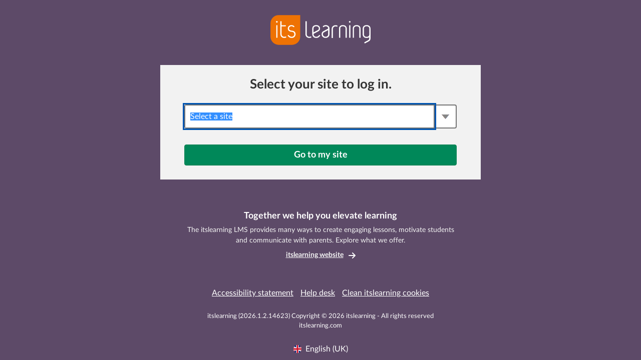

--- FILE ---
content_type: text/html; charset=utf-8
request_url: https://eu1.itslearning.com/welcome.aspx
body_size: 13768
content:
<!DOCTYPE html>
<html xmlns="http://www.w3.org/1999/xhtml" xml:lang="en-GB" lang="en-GB" class="">

<head id="Head">
	<title>Login: Select your site to access itslearning for your school</title>
	<link href="https://cdn.itslearning.com/v2026.1.2.14623/skins/JQuery/theme/jquery-ui-1.11.4.custom.css" type="text/css" rel="stylesheet" />
	<link href="https://cdn.itslearning.com/v2026.1.2.14623/Skins/ccl.css" type="text/css" rel="stylesheet" />
	<meta http-equiv="Content-Type" content="text/html; charset=utf-8" />
	<meta name="viewport" content="width=device-width, initial-scale=1.0" />
	<meta name="referrer" content="origin-when-cross-origin" />
	<meta name="format-detection" content="telephone=no" />
	<link rel="icon" type="image/vnd.microsoft.icon" href="https://cdn.itslearning.com/v2026.1.2.14623/favicon.ico" />
	<link rel="apple-touch-icon" href="https://cdn.itslearning.com/v2026.1.2.14623/touch-icon-iphone.png" />
	<link rel="apple-touch-icon" sizes="76x76" href="https://cdn.itslearning.com/v2026.1.2.14623/touch-icon-ipad.png" />
	<link rel="apple-touch-icon" sizes="120x120" href="https://cdn.itslearning.com/v2026.1.2.14623/touch-icon-iphone-retina.png" />
	<link rel="apple-touch-icon" sizes="152x152" href="https://cdn.itslearning.com/v2026.1.2.14623/touch-icon-ipad-retina.png" />
	<meta name="apple-itunes-app" content="app-id=1640277495" />
	<meta name="google-play-app" content="app-id=com.itslearning.main" />
	<meta name="description" content="Log in to your school’s itslearning by selecting and visiting your site. To learn more about itslearning, visit one of our global sites (https://itslearning.com)." />
	<link rel="canonical" href="https://itslearning.com" />
	<script type="text/javascript" src="https://cdn.itslearning.com/v2026.1.2.14623/javascript/Common.js"></script>

	<script type="text/javascript" src="https://cdn.itslearning.com/v2026.1.2.14623/javascript/onboarding/onboarding.min.js"></script>

</head>
<body class='itsl-welcome'>
    <main>
        <div id="login-banner"></div>
        <form method="post" action="./welcome.aspx" id="aspnetForm">
<div>
<input type="hidden" name="__VIEWSTATE" id="__VIEWSTATE" value="/[base64]/[base64]/4PBjdxU8vk=" />
</div>


<script src="https://cdn.itslearning.com/v2026.1.2.14623/javascript/jQuery/jquery-1.7.1/jquery-1.7.1.min.js" type="text/javascript"></script>
<script src="https://cdn.itslearning.com/v2026.1.2.14623/javascript/jQuery/jquery-1.7.1/jquery-ui-1.12.1.custom.min.js" type="text/javascript"></script>
<script src="https://cdn.itslearning.com/v2026.1.2.14623/javascript/itslTop.js" type="text/javascript"></script>
<script src="https://cdn.itslearning.com/v2026.1.2.14623/javascript/iframeKeydownBubbleHandler.js" type="text/javascript"></script>
<script src="https://cdn.itslearning.com/v2026.1.2.14623/javascript/embedLoader.js?omit_script=true&amp;lazy=1&amp;iframe=1&amp;cdn=https%3a%2f%2foembeditslearning.com" type="text/javascript"></script>
<script src="https://cdn.itslearning.com/v2026.1.2.14623/javascript/commonControlLibrary.min.js" type="text/javascript"></script>
<script src="https://cdn.itslearning.com/v2026.1.2.14623/js/ccl/TextboxAutoComplete.js" type="text/javascript"></script>
<div>

	<input type="hidden" name="__VIEWSTATEGENERATOR" id="__VIEWSTATEGENERATOR" value="4B9E2203" />
	<input type="hidden" name="__EVENTVALIDATION" id="__EVENTVALIDATION" value="/wEdAAU+e6QO42eCb86z7miTaYZ58OAYWtR2DfmLx2hlYk/iKtVM67SpXTAlCIixsoo5MmC2Pb4Hc5RIc66VWrH834c32Q8KGpjS6hKNva1iNcO0WvmTWVQjWSOHZ+chQNlaOamxDdYC" />
</div>
            
    <div class="logo_login"></div>
    
    <section id="ctl00_ContentPlaceHolder1_ChooseSiteSection" class="widget login simple-login h-group h-box-sizing-bb choose-site-box | narrow-content">
        
        <!-- PageComponent - LoginContainer -->
<h1 class="h-mrb20">Select your site to log in.</h1><div id="ctl00_ContentPlaceHolder1_ChooseSite1_site" class="customers-dropdown"><div class="h-fl-c"></div><section class="input-field auto-complete-wrap"><span id="ctl00_ContentPlaceHolder1_ChooseSite1_site_input_ctl00" class="ccl-textboxautocomplete sites h-width-100"><label for="ctl00_ContentPlaceHolder1_ChooseSite1_site_input_input" class="h-hidden">Log on to</label><input name="ctl00$ContentPlaceHolder1$ChooseSite1$site$input$input" type="text" value="Select a site" id="ctl00_ContentPlaceHolder1_ChooseSite1_site_input_input" class="ui-autocomplete-input" /><input name="ctl00$ContentPlaceHolder1$ChooseSite1$site$input$HSV" type="hidden" id="ctl00_ContentPlaceHolder1_ChooseSite1_site_input_HSV" value="-1" /><input name="ctl00$ContentPlaceHolder1$ChooseSite1$site$input$HLV" type="hidden" id="ctl00_ContentPlaceHolder1_ChooseSite1_site_input_HLV" value="-1" /><span id="ctl00_ContentPlaceHolder1_ChooseSite1_site_input_ctl02" class="ui-dropdownbutton"></span></span></section><div class="h-fl-c"></div></div><div></div><input type="submit" name="ctl00$ContentPlaceHolder1$ChooseSite1$ctl03" value="Go to my site" class="ccl-button ccl-button-color-green" /><!-- END PageComponent - LoginContainer -->

    </section>

    <div id="promotion"></div>

            <div class="l-login-links">
                <ul id="ctl00_LoginResources_innerContainer" class="h-hlist">

    <li>
        <a href="https://itslearning.com/global/your-data-matters/accessibility/">Accessibility statement</a>
    </li>
    
    <li>
        <a href="https://support.itslearning.com/en/support/home">Help desk</a>
    </li>
    
    <li>
        <a href="/CleanCookie.aspx">Clean itslearning cookies</a>
    </li>
    
</ul>
            </div>
            
            <div class="copyright h-position-s" lang="en">
	itslearning (2026.1.2.14623) Copyright <span aria-hidden="true">&copy;</span> 2026 itslearning - All rights reserved <br />itslearning.com
</div>
        

<script type="text/javascript">
//<![CDATA[
new SmartBanner({"icon":"https://cdn.itslearning.com/v2026.1.2.14623//images/logo-badge.svg","daysHidde":90,"daysReminder":15,"title":"itslearning","author":"itslearning AS","button":"VIEW","store":{"ios":"On the App Store","android":"In Google Play"},"price":{"ios":"FREE","android":"FREE"},"force":null});TextBoxAutoCompleteManager.commonSettings = {"cssClasses":{"highlight":"ccl-autocomplete-highlight"},"filterType":{"contains":0,"wordStartsWith":1}}
$(function()
{
    setTimeout(function(){
        var loaded = false,
            enabled = false,
            textBox = $('#ctl00_ContentPlaceHolder1_ChooseSite1_site_input_input'),
            loadFunction = window["ctl00_ContentPlaceHolder1_ChooseSite1_site_input_inputLoadAutoComplete"] = function()
            {
                if (!loaded)
                {
                    TextBoxAutoCompleteManager.makeTextBoxAutocomplete({"isIos":false,"textboxId":"ctl00_ContentPlaceHolder1_ChooseSite1_site_input_input","hiddenSelectedValueId":"ctl00_ContentPlaceHolder1_ChooseSite1_site_input_HSV","buttonId":"ctl00_ContentPlaceHolder1_ChooseSite1_site_input_ctl02","values":[{"value":"Select a site","id":"-1"},{"value":"[ARCHIEF] Christelijk Gymnasium Utrecht","id":"1413"},{"value":"[ARCHIEF] Christelijke Hogeschool Ede","id":"2343"},{"value":"[ARCHIEF] Yuverta Fronter","id":"900093"},{"value":"4117292","id":"901439"},{"value":"A.P. Møller Skolen","id":"200544"},{"value":"A2G","id":"200564"},{"value":"aan de slag met itslearning","id":"3274"},{"value":"ABF Lära \u0026 Jobb","id":"901236"},{"value":"Aboa Mare","id":"3072"},{"value":"Acta Bibelskole","id":"1487"},{"value":"Adam og Eva Skole og Akademi","id":"200626"},{"value":"ADES FORMATIONS","id":"901105"},{"value":"Aeres","id":"1104"},{"value":"Aeres Training Centre","id":"3173"},{"value":"Agder fylkeskommune","id":"900742"},{"value":"Agnes-Neuhaus-Schule","id":"901072"},{"value":"Agora Enseignement Catholique","id":"3492"},{"value":"AGSTU","id":"2030"},{"value":"AhlmanEdu","id":"901465"},{"value":"Akademi för ledarskap och teologi","id":"3154"},{"value":"Akadeva","id":"900852"},{"value":"Ålands landskapsregering","id":"3525"},{"value":"Albeda","id":"901232"},{"value":"Albertus-Magnus-Gymnasium Viersen","id":"900990"},{"value":"Ålesund kommune","id":"900760"},{"value":"Alfa-college","id":"900999"},{"value":"Allbo Lärcenter","id":"620"},{"value":"Älmhult Vux","id":"901375"},{"value":"Älvsbyns Kommun","id":"558"},{"value":"Ameos","id":"900227"},{"value":"Ammattiopisto Lappia","id":"900857"},{"value":"Amsac AB","id":"901451"},{"value":"Anders Kjær Demowebsted","id":"723"},{"value":"Anders Kjær Demowebsted EU1 Maalpinde","id":"901037"},{"value":"Andørja Montessoriskole","id":"1495"},{"value":"Ängelholm","id":"900129"},{"value":"Annette-von-Rantzau-Gemeinschaftsschule","id":"200581"},{"value":"Apps Demo","id":"1500"},{"value":"Arcada Admissions","id":"2505"},{"value":"Arendal kommune","id":"408"},{"value":"Arvika Näringslivscentrum","id":"684"},{"value":"Ås kommune","id":"303"},{"value":"Åseral barne- og ungdomsskole","id":"1289"},{"value":"Aspero","id":"200030"},{"value":"Athénée Royal de Koekelberg","id":"900855"},{"value":"Auto Eleven","id":"901387"},{"value":"Auto One Staggerred (DO NOT CHANGE SETTINGS)","id":"3165"},{"value":"Auto Twelve","id":"901388"},{"value":"Auto Two Staggerred (DO NOT CHANGE SETTINGS)","id":"3164"},{"value":"Avantis College","id":"901458"},{"value":"AWO Berufsbildungszentrum gGmbH","id":"901044"},{"value":"Axxell","id":"2796"},{"value":"Baden-Württemberg","id":"3272"},{"value":"Bahcesehir Ugur Educational Institutions","id":"2099"},{"value":"Bane NOR","id":"320"},{"value":"Bardufoss vgs flyfag","id":"3520"},{"value":"Båtsfjord Private Videregående Skole","id":"900741"},{"value":"BB-DemoModerne","id":"3091"},{"value":"Beatrix College","id":"3515"},{"value":"Beauty og Helse Akademiet","id":"901449"},{"value":"Bedfordshire","id":"1346"},{"value":"Beekdal Lyceum","id":"2569"},{"value":"Belmont House School","id":"200573"},{"value":"Berlin Testseite","id":"901077"},{"value":"Berntsens kommune","id":"1587"},{"value":"Berufliche Schule Husum","id":"901053"},{"value":"Bethlehem Bible College","id":"2849"},{"value":"Betongelementforeningen","id":"2889"},{"value":"BI Norwegian Business School","id":"1265"},{"value":"Bildungsakademie Gesundheit Nord Bremen","id":"900979"},{"value":"Birmingham Electrical Training","id":"2306"},{"value":"Bjørknes Privatskole - Oslo","id":"1244"},{"value":"Bjørnafjorden kommune (Fusa)","id":"565"},{"value":"Bjørnafjorden kommune (Os)","id":"357"},{"value":"Blå Kors Opplæring","id":"3178"},{"value":"Blended solution demo","id":"901475"},{"value":"Bodens Kommun","id":"796"},{"value":"Bodø VGS Flyfag","id":"231"},{"value":"Bømlo kommune","id":"503"},{"value":"Boreakademiet","id":"901305"},{"value":"Bremen (Testseite)","id":"1715"},{"value":"BRG","id":"901464"},{"value":"Briskeby videregående skole","id":"576"},{"value":"Bristow","id":"1433"},{"value":"Bristow Norway AS","id":"198"},{"value":"Broers MBO College","id":"901369"},{"value":"Brønnøy kommune","id":"654"},{"value":"Business College Helsinki","id":"2210"},{"value":"Campus Développeur Territorial","id":"901191"},{"value":"Campus Gislaved","id":"901456"},{"value":"Campus Nynäshamn","id":"200587"},{"value":"Campus Schnelsen Hamburg","id":"901428"},{"value":"Cap Langues Sàrl","id":"901149"},{"value":"Caritas Institut für Bildung und Entwicklung","id":"3399"},{"value":"Carl-von-Ossietzky-Schule","id":"901003"},{"value":"Carpe Diem Private Ganztagsschule","id":"2986"},{"value":"Center for Dansk og Integration Køge","id":"2075"},{"value":"Centria AMK","id":"900891"},{"value":"Cerene Education","id":"2080"},{"value":"CGI eOpisto","id":"200611"},{"value":"Christelijk Gymnasium Utrecht (ML)","id":"901444"},{"value":"Christelijk Lyceum Delft","id":"584"},{"value":"Christelijke Hogeschool Ede","id":"200604"},{"value":"ChristenUnie","id":"2677"},{"value":"Christian-Rohlfs-Gymnasium","id":"3547"},{"value":"CHRISTLICHE SCHULE IM HEGAU","id":"3437"},{"value":"ciT Leipzig GmbH","id":"901292"},{"value":"Citadel College","id":"2031"},{"value":"City of Pietarsaari","id":"2218"},{"value":"Classline","id":"901252"},{"value":"CLAVIS","id":"2347"},{"value":"Collège-Lycée Sainte-Thérèse","id":"901103"},{"value":"Combined Offering Template","id":"200028"},{"value":"Consortium Beroepsonderwijs","id":"1486"},{"value":"Cornelius Hansen-Skolen","id":"200540"},{"value":"Crookhorn College","id":"2654"},{"value":"CS Vincent van Gogh","id":"674"},{"value":"CSC Ludus","id":"3212"},{"value":"CTS Demo","id":"901301"},{"value":"cubenutbildning","id":"3345"},{"value":"Curio","id":"803"},{"value":"CVO Zuid-West Fryslân","id":"429"},{"value":"Dalí College","id":"900726"},{"value":"Dalton Lyceum Barendrecht","id":"1026"},{"value":"DCTerra","id":"901286"},{"value":"De Meerwaarde","id":"1783"},{"value":"Demiroglu Bilim University","id":"2710"},{"value":"Demo","id":"14"},{"value":"Demo AKS","id":"901084"},{"value":"Demo BG Gallagher","id":"901129"},{"value":"Demo BKAM Moeoppveksttun","id":"900881"},{"value":"Demo DR Qlik2Learn Academy","id":"901238"},{"value":"Demo H Paajanen","id":"901470"},{"value":"DEMO Irfan","id":"901466"},{"value":"Demo IS Owley University","id":"3374"},{"value":"Demo JE demoeilertsen","id":"900627"},{"value":"Demo JL  demoloos","id":"901170"},{"value":"Demo LJP","id":"901396"},{"value":"Demo Mark","id":"901260"},{"value":"Demo Mark R","id":"900907"},{"value":"Demo MF demofoss","id":"901392"},{"value":"Demo Paul Müller","id":"901450"},{"value":"Demo PS SV","id":"901200"},{"value":"Demo PW Philip Wharton","id":"901287"},{"value":"Demo RW Wirsching","id":"3461"},{"value":"Demo SD Delkus","id":"2880"},{"value":"Demo SD demodissing","id":"901183"},{"value":"Demo Sdui","id":"901067"},{"value":"Demo SK Knabe","id":"901132"},{"value":"Demo Wireless Learning","id":"3179"},{"value":"Demoskolen","id":"2447"},{"value":"DEMOTENDER","id":"901295"},{"value":"Den Kristne Friskole","id":"200295"},{"value":"Designskolen Kolding","id":"3563"},{"value":"Diakonisches BildungsZentrum MV gGmbH","id":"901065"},{"value":"Digitale School","id":"901408"},{"value":"Din Kompetanse","id":"900722"},{"value":"Directe Toegang","id":"2900"},{"value":"DMG Education","id":"2294"},{"value":"DMJX","id":"900736"},{"value":"DO NOT DELETE - Methodes NL","id":"901298"},{"value":"Dollard College","id":"1976"},{"value":"Dønna kommune","id":"768"},{"value":"dr. Aletta Jacobscollege","id":"671"},{"value":"Drive for life","id":"2015"},{"value":"Duborg-Skolen","id":"200546"},{"value":"Ecole Anne-Marie Javouhey - Réunion","id":"901049"},{"value":"Edith-Stein-Schule Freiburg","id":"900766"},{"value":"Eduarena","id":"200588"},{"value":"Educo Valmennustalo","id":"3070"},{"value":"Eduko – Kouvolan ammattiopisto","id":"3419"},{"value":"Eidskog kommune","id":"1167"},{"value":"Einar Granum Kunstfagskole","id":"1070"},{"value":"Ejderskolen","id":"200537"},{"value":"EK - Erhvervsakademi København","id":"900180"},{"value":"EKAMI","id":"200607"},{"value":"Elde College","id":"3193"},{"value":"Enginæ19","id":"2068"},{"value":"Engine - SkoleIntra","id":"3489"},{"value":"Engine Auto One (DO NOT CHANGE SETTINGS)","id":"2501"},{"value":"Engine Auto Two (DO NOT CHANGE SETTINGS)","id":"3439"},{"value":"Engine Security Testing","id":"901409"},{"value":"Engine33 (MigrationToolkit)","id":"3270"},{"value":"Engine7 (new app version)","id":"1635"},{"value":"EOSØR","id":"1641"},{"value":"Erasmus Frankfurter Stadtschule","id":"900973"},{"value":"Erasmus MC Academie","id":"642"},{"value":"ERASMUS-ELMO","id":"901064"},{"value":"ESG Erwin-Strittmatter-Gymnasium","id":"900566"},{"value":"Eskilstuna","id":"2034"},{"value":"Eskilstuna VUX","id":"2825"},{"value":"Eslövs kommun","id":"3131"},{"value":"Esrum Kostskole","id":"200156"},{"value":"ETG AB","id":"771"},{"value":"EU1 OrgAPI test site","id":"200006"},{"value":"EUC Nord","id":"900221"},{"value":"Euphoria","id":"901365"},{"value":"Euromec","id":"901070"},{"value":"European Helicopter Center","id":"498"},{"value":"Evangelisch Stiftisches Gymnasium Gütersloh","id":"901127"},{"value":"Evangelische Gesamtschule \"Philipp Melanchthon\"","id":"900980"},{"value":"Evangelische Schule in Gemeinschaft","id":"901050"},{"value":"Evangelische Schule Moritzburg","id":"901380"},{"value":"Evangelische Schulgemeinschaft Erzgebirge","id":"900932"},{"value":"Evangelische Werkschule Naundorf","id":"900909"},{"value":"Evangelisches Schulzentrum Mühlhausen","id":"901029"},{"value":"Extensions","id":"1414"},{"value":"Extensions Demo","id":"1612"},{"value":"Exxea-Votre formation","id":"1952"},{"value":"Fagforbundet","id":"901224"},{"value":"Fagfornyelsen","id":"900888"},{"value":"Fagskolen i Agder","id":"900856"},{"value":"Falköpings skolor","id":"1722"},{"value":"Farelcollege Ridderkerk","id":"1488"},{"value":"Farmakonomuddannelsen","id":"901382"},{"value":"Färnebo folkhögskola","id":"900900"},{"value":"Farsund kommune","id":"358"},{"value":"Feiring videregående skole","id":"901008"},{"value":"Fenix","id":"2577"},{"value":"FES Dresden","id":"900910"},{"value":"Feuerwehr Stadt Düsseldorf","id":"901273"},{"value":"Filipskolen","id":"200304"},{"value":"Filipstads Kommun","id":"1341"},{"value":"Fjellregionen","id":"3407"},{"value":"Flekkefjord kommune","id":"419"},{"value":"Flint High VLE","id":"1977"},{"value":"Forssan ammatti-instituutti | Faktia Oy","id":"3337"},{"value":"Frauenlob-Gymnasium","id":"1318"},{"value":"Freie Hansestadt Bremen","id":"2535"},{"value":"Freie Schule Anne-Sophie","id":"3282"},{"value":"Freie Waldorfschule Bremen Touler Straße","id":"900921"},{"value":"Freie Waldorfschule Bremen-Nord","id":"901057"},{"value":"Freie Waldorfschule Kreuzberg Berlin","id":"901028"},{"value":"Friedrich-Harkort-Schule","id":"3056"},{"value":"Friedrich-Ludwig-Jahn-Gymnasium Forst","id":"900567"},{"value":"Froland kommune","id":"676"},{"value":"Gå ut senteret","id":"2973"},{"value":"GCT Education","id":"901041"},{"value":"GDP","id":"901390"},{"value":"Gemeinschaftsschule Hohberg","id":"900861"},{"value":"Gemini College Lekkerkerk","id":"1027"},{"value":"German Cluster Teacher","id":"901167"},{"value":"Gesamtschule Spree-Neiße","id":"901296"},{"value":"Geschwister-Scholl-Gymnasium Wetter","id":"901027"},{"value":"Gewerblich-Technische Schule Offenburg","id":"900975"},{"value":"Gilda Skolan AB","id":"2731"},{"value":"Gilde Opleidingen","id":"900739"},{"value":"Global Modern Support","id":"3088"},{"value":"Global operations","id":"1579"},{"value":"Global training","id":"1573"},{"value":"Gokstadakademiet","id":"900963"},{"value":"GOMOTIVE - automotive training","id":"1114"},{"value":"Graafschap College","id":"298"},{"value":"Griendencollege","id":"1096"},{"value":"groupe scolaire EIC Tourcoing","id":"2683"},{"value":"GROUPE SCOLAIRE SAINT FRANCOIS D\u0027ASSISE","id":"3339"},{"value":"Grunnskolen Vadsø","id":"3441"},{"value":"Guido","id":"1838"},{"value":"Gustav Johannsen-Skolen","id":"200536"},{"value":"Gymnasium Hohenlimburg","id":"901080"},{"value":"Gymnasium Kaiser-Friedrich-Ufer Hamburg","id":"900987"},{"value":"Gymnasium Mainz-Mombach","id":"901339"},{"value":"Gymnasium Rissen Hamburg","id":"900887"},{"value":"Haderslev Handelsskole","id":"773"},{"value":"Hadsel kommune","id":"2337"},{"value":"Halden kommune","id":"3348"},{"value":"Haldrones","id":"901360"},{"value":"Harju","id":"2797"},{"value":"Harrastusten Vantaa","id":"901391"},{"value":"Harstad kommune","id":"900840"},{"value":"Hässleholm","id":"3456"},{"value":"Haugesund Toppidrettsgymnas","id":"686"},{"value":"Health","id":"3483"},{"value":"Heathfield House School","id":"900753"},{"value":"Heinz-Brandt-Schule Berlin","id":"900232"},{"value":"Helsingborg","id":"3171"},{"value":"Helsingin kaupunki","id":"3319"},{"value":"Helsjön Folkhögskola","id":"3242"},{"value":"Hemnes kommune","id":"617"},{"value":"Het Assink Lyceum","id":"900848"},{"value":"Het Erasmus","id":"2079"},{"value":"Het Perron","id":"319"},{"value":"Higher Education","id":"3145"},{"value":"Hjelmeland kommune","id":"343"},{"value":"Hoffbauer gGmbH - Evangelische Grundschule Potsdam","id":"901424"},{"value":"Hogeschool Leiden","id":"200011"},{"value":"Höglandsförbundet","id":"901426"},{"value":"Højbo Friskole","id":"200359"},{"value":"Holeskolen","id":"1853"},{"value":"Humboldtschule Halver","id":"901015"},{"value":"Husum Danske Skole","id":"200538"},{"value":"Hyllie Park Folkhögskola","id":"2468"},{"value":"Hyperion Lyceum","id":"900698"},{"value":"Hyria","id":"2830"},{"value":"Ichthus College","id":"1768"},{"value":"IGS Europa Mainz","id":"900957"},{"value":"IGS Lengede","id":"3488"},{"value":"IGS Stade","id":"900905"},{"value":"IHM Yrkeshögskola","id":"901306"},{"value":"iLcompetition","id":"2455"},{"value":"Industrio","id":"901457"},{"value":"INIO","id":"2623"},{"value":"Innherred samkommune","id":"823"},{"value":"Institut Sankt Joseph","id":"200306"},{"value":"IntegreLär","id":"901094"},{"value":"Intern norsk site","id":"629"},{"value":"Intern Prosjekt site","id":"594"},{"value":"IPOL","id":"901219"},{"value":"iPRIS","id":"901381"},{"value":"IQ Campus","id":"901140"},{"value":"Iris - Medlearn","id":"3132"},{"value":"Iselinge Hogeschool","id":"901411"},{"value":"Isle of Man","id":"3001"},{"value":"Isle of Man - Safeguarding","id":"900777"},{"value":"it\u0027s learning Spain","id":"566"},{"value":"ITS-97884-test","id":"901455"},{"value":"itsdemo","id":"3431"},{"value":"ITSL Clickedu","id":"901246"},{"value":"itslearning Academy","id":"901205"},{"value":"itslearning at Arcada","id":"1774"},{"value":"itslearning DK","id":"542"},{"value":"itslearning Engineering training","id":"3380"},{"value":"Ivio","id":"2349"},{"value":"ivs-btec","id":"3172"},{"value":"Ja\u0026Ja AB","id":"901472"},{"value":"Jacobus Fruytier scholengemeenschap","id":"900700"},{"value":"Jami","id":"3243"},{"value":"JEDU","id":"200602"},{"value":"Jens Jessen-Skolen","id":"200545"},{"value":"Jes Kruse Skolen","id":"200541"},{"value":"Jinnah International School","id":"901285"},{"value":"Joensuun normaalikoulu","id":"3081"},{"value":"Johannes Fontanus College","id":"1137"},{"value":"John-Lennon-Gymnasium","id":"3261"},{"value":"Jordans Demo","id":"900788"},{"value":"Jørgensby-Skolen","id":"200539"},{"value":"JRnordjylland","id":"901471"},{"value":"Jugendhaus Oase","id":"901107"},{"value":"June Folkhögskola","id":"2610"},{"value":"Jutus","id":"901446"},{"value":"Kaiserswerth","id":"900157"},{"value":"Kankaanpään opisto","id":"901414"},{"value":"Kantonale Schule für Berufsbildung","id":"900892"},{"value":"Karlstads kommun","id":"616"},{"value":"Katrineholm","id":"2560"},{"value":"Keski-Pohjanmaan koulutusyhtymä","id":"3527"},{"value":"KGS \"Stella\"","id":"901079"},{"value":"KiiM","id":"901364"},{"value":"KLM Flight Academy","id":"350"},{"value":"KMD test","id":"901062"},{"value":"Københavns Professionshøjskole","id":"3315"},{"value":"Køge Bugt Privatskole","id":"3160"},{"value":"Kommunvux Halmstad","id":"900814"},{"value":"Kompetansesenter og Bedriftshjelp AS","id":"900896"},{"value":"Kompetenzzentrum Silberburg","id":"901427"},{"value":"Komponent","id":"901418"},{"value":"Komvux Ale","id":"1123"},{"value":"Komvux Norra Västmanland","id":"900215"},{"value":"Komvux Norrköping","id":"1899"},{"value":"Komvux Värmdö","id":"900214"},{"value":"Köpings kommun","id":"1493"},{"value":"Koulutuskeskus Brahe","id":"900731"},{"value":"Kozminski University","id":"3463"},{"value":"Kramfors kommun","id":"1404"},{"value":"Kreis Bergstrasse (neu)","id":"2671"},{"value":"Kristen vgs Nordland","id":"715"},{"value":"Kristinestad","id":"901440"},{"value":"Krokeide vid. skole","id":"607"},{"value":"Kundby Friskole og Børnehus","id":"200451"},{"value":"Kunskapenshus","id":"2887"},{"value":"Kurs","id":"220"},{"value":"Kvæfjord kommune","id":"900329"},{"value":"Kvinesdal kommune","id":"2423"},{"value":"Kwadrant scholengroep","id":"1310"},{"value":"LAC R\u0026D center for automation and robotic welding","id":"2956"},{"value":"Læk Danske Skole","id":"200548"},{"value":"Laholms kommun","id":"901373"},{"value":"Landskrona stad","id":"1133"},{"value":"Lärkkulla Folk Academy","id":"3147"},{"value":"Leep","id":"1909"},{"value":"Leibniz Privatschule","id":"3376"},{"value":"Leifheit-Campus","id":"3188"},{"value":"Leka kommune","id":"1021"},{"value":"Leonore-Goldschmidt-Schule","id":"901469"},{"value":"Lernia","id":"1821"},{"value":"Les Cours Griffon","id":"2519"},{"value":"LFB-BW (Lehrer:innenfortbildung BW)","id":"901082"},{"value":"Lidköpings kommun","id":"1513"},{"value":"Liedon lukio","id":"901021"},{"value":"Liemers College","id":"2567"},{"value":"Lillsveds idrottsfolkhögskola","id":"3298"},{"value":"Lind demo","id":"901329"},{"value":"Lind demo co","id":"901346"},{"value":"Lindesnesskolen","id":"900917"},{"value":"Linköping","id":"3271"},{"value":"Ljusnarsberg","id":"2751"},{"value":"Loket","id":"1014"},{"value":"Longyearbyen skole","id":"1240"},{"value":"Lycée français international Simone Veil (LfiSV)","id":"900995"},{"value":"Ma Plateforme IEG","id":"901172"},{"value":"Maaswaal College","id":"2078"},{"value":"Macclesfield College","id":"3053"},{"value":"Mångkulturella Folkhögskolan","id":"3329"},{"value":"Marienschule Limburg","id":"901174"},{"value":"Marion Dönhoff Gymnasium","id":"901109"},{"value":"Marstal Navigationsskole","id":"1822"},{"value":"MARTEC","id":"1432"},{"value":"Master Online Learning Template (Do Not Delete)","id":"900894"},{"value":"Masugnen","id":"200603"},{"value":"Material SE","id":"3202"},{"value":"MBO College","id":"3159"},{"value":"Mbo Demo","id":"901395"},{"value":"MCHS","id":"2267"},{"value":"Medienzentrum Emsland","id":"900759"},{"value":"Metameer","id":"2960"},{"value":"Metis Utdanning","id":"2699"},{"value":"Metropolitan International School","id":"2374"},{"value":"Mgr. Frencken College","id":"901394"},{"value":"Michaelschule Rostock MV","id":"901155"},{"value":"MigrNo1","id":"901193"},{"value":"Mijnschool","id":"1430"},{"value":"Mindful","id":"901233"},{"value":"MoA Lärcentrum","id":"3500"},{"value":"Mobile Team","id":"901425"},{"value":"Montessori College Arnhem","id":"2570"},{"value":"Montessori Lauf","id":"1870"},{"value":"Montessoriskolen Lyse","id":"1450"},{"value":"Montessori-Zentrum Ortenau e.V.","id":"901241"},{"value":"Montico","id":"901459"},{"value":"Mora","id":"3280"},{"value":"Møre barne- og ungdomsskule, Ålesund","id":"688"},{"value":"N. Zahles Seminarieskole","id":"200186"},{"value":"Nässjö Kommun","id":"1829"},{"value":"Natur videregående skole","id":"900696"},{"value":"Naturbruksförvaltningen Västra Götaland","id":"900873"},{"value":"Naturbruksgymnasiet Östergötland","id":"3517"},{"value":"Navet","id":"900886"},{"value":"NCUK","id":"900850"},{"value":"Nehalennia","id":"394"},{"value":"Nesoddskolene","id":"344"},{"value":"Neste steg","id":"901363"},{"value":"NET","id":"2842"},{"value":"NET Courses","id":"3109"},{"value":"NET Foundation","id":"810"},{"value":"Neues Gymnasium Rüsselsheim","id":"2251"},{"value":"NEXT - Uddannelse København","id":"1169"},{"value":"Nidaros idrettsungdomsskole","id":"700"},{"value":"NL-apps testsite","id":"2516"},{"value":"NO1 Auto One","id":"901206"},{"value":"NO1 Auto Two","id":"901207"},{"value":"Noorderpoort","id":"3276"},{"value":"Nord Anglia Education","id":"900704"},{"value":"Nordian","id":"276"},{"value":"Nordsjællands Grundskole og Gymnasium","id":"901423"},{"value":"Norfolk","id":"1482"},{"value":"Norges Høyskole for Helsefag","id":"251"},{"value":"Norsk Rørsenter","id":"1041"},{"value":"Norwegian Drilling Academy","id":"900811"},{"value":"Novida - ammattiopisto ja lukio","id":"900746"},{"value":"Nuborgh College","id":"647"},{"value":"Nuovo","id":"1586"},{"value":"Nybro Kommun","id":"1538"},{"value":"o365test","id":"2462"},{"value":"Öckerö gymnasieskola","id":"1790"},{"value":"Odense Privatskole","id":"200454"},{"value":"Öffentliche Schulen des Landes Berlin","id":"901056"},{"value":"Olympus College","id":"2810"},{"value":"OmsorgsLyftet Utbildningar","id":"697"},{"value":"Openbaar Onderwijs Groningen","id":"3351"},{"value":"OPK-Instituttet","id":"532"},{"value":"Oppiva","id":"900916"},{"value":"Optima","id":"2845"},{"value":"Örebro Folkhögskola","id":"2741"},{"value":"Örebro kommun","id":"1454"},{"value":"orebro2","id":"2025"},{"value":"Osby Kommun","id":"775"},{"value":"OSG Piter Jelles","id":"2630"},{"value":"Oslo Flight Academy","id":"900926"},{"value":"Oslo International School","id":"3241"},{"value":"Östhammar","id":"3532"},{"value":"Ostrea Lyceum","id":"806"},{"value":"Østregionskolene","id":"1005"},{"value":"Overhalla Montessoriskole","id":"200031"},{"value":"Oxelösunds kommun","id":"1898"},{"value":"Øya videregående skole","id":"359"},{"value":"Partners","id":"901422"},{"value":"Pax Christi College","id":"2104"},{"value":"Pestalozzi-Gymnasium Guben","id":"900231"},{"value":"Peter Schnabl Fort- und Weiterbildung","id":"901240"},{"value":"Peterskolen","id":"200419"},{"value":"PhEl Demo","id":"3310"},{"value":"Piteå kommun","id":"792"},{"value":"Plateforme Numérique d’Apprentissage IFAPME","id":"901150"},{"value":"PM team","id":"1818"},{"value":"Poort","id":"3157"},{"value":"Pop \u0026 Jazz Konservatorio","id":"3158"},{"value":"Porteum","id":"900967"},{"value":"Porteum2526","id":"901453"},{"value":"Praedinius Gymnasium","id":"736"},{"value":"Praktijkschool Uithoorn","id":"901445"},{"value":"Prebens master class","id":"3454"},{"value":"PrePro - IFAPME","id":"901153"},{"value":"Privatschulen Villa Elisabeth","id":"901144"},{"value":"Prod Anniina","id":"901376"},{"value":"Professionshøjskolen Absalon","id":"3390"},{"value":"Prolingua Language Centre","id":"2345"},{"value":"Protect Vakthold og Sikkerhet Sande AS – PVS kurs","id":"901447"},{"value":"Pückler-Gymnasium Cottbus","id":"900240"},{"value":"QS Umgebung für SH","id":"901038"},{"value":"Raiffeisen-Campus Dernbach","id":"2380"},{"value":"Raimondodemo","id":"901384"},{"value":"Raseko","id":"2561"},{"value":"Raudaskylän Kristillinen Opisto","id":"900697"},{"value":"Real- und Sekundarschule Aarberg","id":"901358"},{"value":"Referenzumgebung MV","id":"901234"},{"value":"REFiS","id":"901415"},{"value":"Region Gotland","id":"1251"},{"value":"Region Halland","id":"643"},{"value":"Region Jönköpings län","id":"901410"},{"value":"Region Värmlands Folkhögskolor","id":"2764"},{"value":"Reitdiep College","id":"730"},{"value":"Rembrandt College","id":"1179"},{"value":"Rhein-Wied-Gymnasium Neuwied","id":"901168"},{"value":"Rietland College","id":"901463"},{"value":"Riihimäki","id":"900673"},{"value":"Risk Management Akademin","id":"900728"},{"value":"Roc Da Vinci college","id":"459"},{"value":"ROC Hoornbeeck College","id":"1161"},{"value":"ROC Midden Nederland","id":"901032"},{"value":"Roc Rivor","id":"489"},{"value":"ROC van Twente","id":"2366"},{"value":"ROC van Twente WM","id":"2531"},{"value":"Rochat","id":"3462"},{"value":"Rønne Privatskole","id":"200276"},{"value":"Roosterdemo6","id":"900632"},{"value":"Røyrvik kommune","id":"3335"},{"value":"rsg de Borgen","id":"1975"},{"value":"RSG Slingerbos | Levant","id":"569"},{"value":"Rygaards Skole","id":"3150"},{"value":"Saamen kielten etäopetus","id":"901454"},{"value":"Saba Comprehensive School","id":"900944"},{"value":"SABIC Bergen op Zoom","id":"901126"},{"value":"SaimaanVirta ry","id":"901187"},{"value":"Samhällsorienterande insatser, Göteborgs Stad","id":"901407"},{"value":"Sandvikens kommun","id":"3444"},{"value":"Sanoma Pro - Metodit","id":"901413"},{"value":"Santillana","id":"901420"},{"value":"Saxony International School – Carl Hahn gGmbH","id":"901257"},{"value":"sc-Delfland","id":"2458"},{"value":"Scheldemond College","id":"496"},{"value":"Schul- und Leistungssportzentrum Berlin","id":"900720"},{"value":"Schule Marienau","id":"3260"},{"value":"Schule Prerow","id":"901297"},{"value":"Schulen der Gemeinde Hude","id":"901001"},{"value":"Schulen der Stadt Arnsberg","id":"901013"},{"value":"Schulen der Stadt Emmerich","id":"900988"},{"value":"Schulen der Stadt Verl","id":"901024"},{"value":"Schulen der Stadt Wolfsburg","id":"200590"},{"value":"Schulen des Landes Mecklenburg-Vorpommern","id":"900903"},{"value":"Schulen des Landes Schleswig-Holstein","id":"900966"},{"value":"Schulen im Landkreis Diepholz","id":"901159"},{"value":"Schulen im Landkreis Rastatt","id":"3445"},{"value":"Schulen Westerwaldkreis","id":"901033"},{"value":"Schulstiftung der EKBO","id":"1826"},{"value":"Schulstiftung der Evangelischen Landeskirche in Baden","id":"2113"},{"value":"Schulstiftung der Evangelischen Landeskirche in Württemberg","id":"901156"},{"value":"Schulstiftung Pädagogium Baden-Baden","id":"901160"},{"value":"Schulstiftung Seligenthal","id":"1539"},{"value":"Sct. Joseph Skole","id":"200299"},{"value":"Sct. Michaels Skole","id":"3341"},{"value":"SDU Syddansk Universitet","id":"900937"},{"value":"Semper Schulen","id":"900918"},{"value":"Senja","id":"200582"},{"value":"Sevenwolden demo","id":"901333"},{"value":"Sigma Academy","id":"200489"},{"value":"Sild Danske Skole","id":"200557"},{"value":"Sirius ACT","id":"901441"},{"value":"Skara Kommun","id":"1541"},{"value":"Skodvin Montessoriskule","id":"2989"},{"value":"Skoleskipet Gann","id":"707"},{"value":"Skt. Nikolaj Skole Esbjerg","id":"200144"},{"value":"Solna Gymnasium","id":"2776"},{"value":"Sønderborg Internationale School","id":"200024"},{"value":"Soon sjøskole","id":"2695"},{"value":"SOSU H","id":"3325"},{"value":"SOSU Nord","id":"1757"},{"value":"SOSU Østjylland","id":"900858"},{"value":"Sprogcenter Aalborg","id":"2346"},{"value":"St Helens Council Adult and Community Learning","id":"901089"},{"value":"St Peter\u0027s CE Primary","id":"900598"},{"value":"St. Franciskus skole","id":"900813"},{"value":"St. Paul Gymnas","id":"3313"},{"value":"St. Paul skole","id":"767"},{"value":"Stedelijk Dalton Lyceum","id":"530"},{"value":"Steinerskolen i Stavanger","id":"753"},{"value":"Steinhöfelschule","id":"900243"},{"value":"Stellingwerf College","id":"791"},{"value":"Stenungsund VUX","id":"3357"},{"value":"Stichting LVO","id":"200480"},{"value":"Stichting Onderwijs Midden-Limburg","id":"282"},{"value":"Stockholms universitet","id":"3342"},{"value":"STODT","id":"1990"},{"value":"Storfjord kommune","id":"1047"},{"value":"Strive4 Academy Trust","id":"900707"},{"value":"Strömma naturbruk","id":"900755"},{"value":"Struensee Gymnasium","id":"3169"},{"value":"Studeo","id":"2443"},{"value":"Studienseminar Aurich","id":"1628"},{"value":"Studienseminar Niedersachsen","id":"200621"},{"value":"Summa College","id":"900718"},{"value":"Sundbybergs Vuxenutbildning","id":"2326"},{"value":"Suomen Nuoriso-opisto","id":"901249"},{"value":"Support NL","id":"3107"},{"value":"support10combined","id":"901431"},{"value":"support11combined","id":"901432"},{"value":"support12combined","id":"901433"},{"value":"support13combined","id":"901434"},{"value":"support14combined","id":"901435"},{"value":"support15combined","id":"901436"},{"value":"support1combined","id":"200012"},{"value":"support2combined","id":"200013"},{"value":"support3combined","id":"200014"},{"value":"support4combined","id":"200015"},{"value":"support5combined","id":"200016"},{"value":"support6combined","id":"200017"},{"value":"support8combined","id":"901429"},{"value":"support9combined","id":"901430"},{"value":"Svea Education","id":"200479"},{"value":"Svenska kyrkans utbildningsinstitut","id":"901114"},{"value":"SWE ADL PLATFORM","id":"3302"},{"value":"Swedstyle","id":"901190"},{"value":"Sygehus Sønderjylland, Lærings- og Forskningshuset","id":"900879"},{"value":"Syllabis Education","id":"901307"},{"value":"Taastrup Realskole","id":"200173"},{"value":"Talentomgeving Haags Theaterhuis","id":"900904"},{"value":"Talland College","id":"901377"},{"value":"TAMU","id":"901093"},{"value":"Tannhelsetjenestens kompetansesenter Øst","id":"901258"},{"value":"TCC Sverige AB","id":"901274"},{"value":"TEC","id":"764"},{"value":"Technova College","id":"900968"},{"value":"template (do not touch)","id":"660"},{"value":"Template EU1 (do not touch)","id":"200613"},{"value":"The Educational Equality Institute","id":"901247"},{"value":"The Growth Company","id":"3211"},{"value":"The Progress Group","id":"901255"},{"value":"The Social Mobility Foundation","id":"901340"},{"value":"Thomasskolen","id":"200205"},{"value":"Ticket # 416312 test","id":"901462"},{"value":"Tingsryd Vuxenutbildning","id":"1365"},{"value":"Tisip","id":"465"},{"value":"Tolkdanmark ApS","id":"901383"},{"value":"Toppen skole","id":"1889"},{"value":"Tranås","id":"3330"},{"value":"Tranemo Gymnasieskola","id":"900843"},{"value":"Trinitas College","id":"1233"},{"value":"Trondheim idrettsungdomsskole","id":"900750"},{"value":"Trondheim Toppidrettsgymnas","id":"901416"},{"value":"TU Delft Stralingsonderwijs","id":"2112"},{"value":"Turku AMK","id":"900594"},{"value":"Turun konservatorio","id":"901130"},{"value":"UC Syd","id":"3322"},{"value":"UCL Erhvervsakademi og Professionshøjskole","id":"3289"},{"value":"UCS at School","id":"901210"},{"value":"UK Demo","id":"3398"},{"value":"Universiteit voor Humanistiek","id":"901182"},{"value":"University Campus Oldham","id":"901199"},{"value":"University of Western Sweden","id":"901328"},{"value":"UPH Education","id":"3542"},{"value":"Uppsala stift","id":"901194"},{"value":"URMA Pays de la Loire","id":"900671"},{"value":"US1 Engine A","id":"900005"},{"value":"USIT global support","id":"901181"},{"value":"Vantaan aikuisopisto","id":"900824"},{"value":"Vantaan ammattiopisto Varia","id":"3480"},{"value":"Vantaan ja Keravan hyvinvointialue","id":"901317"},{"value":"Vantaan kaupunki","id":"3524"},{"value":"Vantti","id":"901060"},{"value":"Vara kommun","id":"1509"},{"value":"Vedruna Catalunya","id":"901261"},{"value":"Vejlefjordskolen","id":"901372"},{"value":"Veldi AB","id":"900724"},{"value":"Veluws College","id":"2138"},{"value":"Verdener Campus - Oberschule","id":"900961"},{"value":"Verwaltungsschule Hamburg","id":"3470"},{"value":"Vestland fylkeskommune","id":"195"},{"value":"Vi7","id":"200593"},{"value":"VIA University College","id":"3314"},{"value":"VIBOS","id":"900162"},{"value":"Victor-Klemperer-Kolleg","id":"3170"},{"value":"Vilniaus Privati Gimnazija","id":"901460"},{"value":"Vindafjord kommune","id":"901294"},{"value":"Vinterlandbruksskulen (VLJ)","id":"573"},{"value":"Vollen Montessori Barnehage","id":"901256"},{"value":"Vollen montessoriskole","id":"2244"},{"value":"Vossius Gymnasium","id":"3230"},{"value":"Vux Värnamo","id":"200035"},{"value":"Vuxenutbildning i Helsingborg","id":"3180"},{"value":"Vuxenutbildningen i Strängnäs","id":"900360"},{"value":"vuxharnosand","id":"2620"},{"value":"VVSYN","id":"901229"},{"value":"Wakefield","id":"1340"},{"value":"Walddörfer-Gymnasium","id":"3168"},{"value":"Waldorflärarhögskolan","id":"2740"},{"value":"walsallcs","id":"1686"},{"value":"WANG Stavanger","id":"900939"},{"value":"Wentworth Primary School","id":"901230"},{"value":"Wilhelm-Gymnasium","id":"900955"},{"value":"Wilhelm-Löhe-Schule","id":"900245"},{"value":"Wiltshire Council","id":"900964"},{"value":"Winnova (Länsirannikon Koulutus Oy)","id":"3530"},{"value":"Woodbridge","id":"900647"},{"value":"Xenter","id":"3153"},{"value":"YH Akademin","id":"901421"},{"value":"YNNO","id":"901474"},{"value":"Ypäjän Hevosopisto","id":"900730"},{"value":"YrkesAkademin","id":"3177"},{"value":"Yrkeshögskolan SKY","id":"3252"},{"value":"Yrkeshögskoleförbundet","id":"901398"},{"value":"Yrkesinstitutet Prakticum","id":"901069"},{"value":"YSAO","id":"900962"},{"value":"Yuverta itslearning","id":"901332"},{"value":"Zenith Education","id":"1067"},{"value":"Zentrum für ignatianische Pädagogik","id":"900220"},{"value":"Zermelo Test 4","id":"200618"},{"value":"Zorgstudies","id":"901473"},{"value":"Zuckmayer-Schule","id":"901030"}],"delay":0,"minLength":1,"isDropDown":true,"allowCustomText":false,"defaultText":"Select a site","defaultValue":"-1","isAutoPostBack":false,"zIndex":3,"filterType":1,"caseSensitiveSearch":false,"useHighlight":false,"terms":{"resultsTemplate":"{0} results are available. Use the up- and down-arrow keys to navigate.","oneResult":"One result is available.","noResults":"No sites found"}}, function() {  }, function() {  }, function (selectedItem) {  });
                    loaded = true;
                    enabled = true;
                    if (!textBox.prop('disabled'))
                    {            
                        textBox.toggleClass('ui-autocomplete-input-disabled', false);
                        $('#ctl00_ContentPlaceHolder1_ChooseSite1_site_input_ctl02').toggleClass('ui-dropdownbutton-disabled', false);
                    }
                }
                if (enabled && textBox.prop('disabled'))
                {
                    textBox.autocomplete('disable');
                    enabled = false;
                }
                if (!enabled && !textBox.prop('disabled'))
                {
                    textBox.autocomplete('enable');
                    enabled = true;
                }
            };
        
        loadFunction();
    }, 100);
});$(function() { IframeClickEventHelper.registerDocumentClickBubblingOnTop(); });attachOnReadySendTitleToParent();	$(function(){
var focusField = document.getElementById("ctl00_ContentPlaceHolder1_ChooseSite1_site_input_input");
	if (focusField)
		focusField.focus();
});
//]]>
</script>
</form>
        <div id="language-picker">

</div>
        <script type="text/javascript">
            
            window.LoginPageSettings = {"languagePickerLanguages":[{"value":"nb-NO","text":"Bokmål","id":"0"},{"value":"ca-ES","text":"Català","id":"23"},{"value":"da-DK","text":"Dansk","id":"9"},{"value":"de-DE","text":"Deutsch","id":"6"},{"value":"en-GB","text":"English (UK)","id":"1"},{"value":"en-US","text":"English (US)","id":"13"},{"value":"es-ES","text":"Español","id":"10"},{"value":"fr-FR","text":"Français","id":"11"},{"value":"it-IT","text":"Italiano","id":"12"},{"value":"lt-LT","text":"Lietuvių","id":"19"},{"value":"nl-NL","text":"Nederlands","id":"4"},{"value":"nn-NO","text":"Nynorsk","id":"2"},{"value":"pl-PL","text":"Polski (Polska)","id":"18"},{"value":"pt-BR","text":"Português brasileiro","id":"14"},{"value":"fi-FI","text":"Suomi","id":"17"},{"value":"sv-SE","text":"Svenska","id":"3"},{"value":"tr-TR","text":"Türkçe","id":"16"},{"value":"ru-RU","text":"Русский","id":"22"},{"value":"uk-UA","text":"Українська","id":"21"},{"value":"zh-CN","text":"中文(中国)","id":"20"}],"languagePickerSelectedValue":"en-GB","loginBannerLocalizedText":null,"customNativeButtonText":"","nativeLoginPostBackFunctionName":"","i18n":{"loginDisabled":"Due to closed schools around the world, we\u0027re currently experiencing heavy traffic. Unfortunately, we’re not able to log you in right now, so please try again later. We apologise for the inconvenience.","selectLanguage":"Language","changeLanguage":"Change language","close":"Close","passwordFieldLanguageTerms":{"password":"Password","passwordRules":"Password requirements","passwordHidden":"Password hidden","passwordShown":"Password shown","passwordHide":"Hide password","passwordShow":"Show password","notValid":"Password does not meet the requirements.","minNumCharacters":"Minimum length {0} characters","noUserIdentity":"Cannot contain the user\u0027s real name or username.","containsCharactersFrom":"Must contain at least 1 character from the following groups:","uppercase":"Uppercase letters (A-Z)","lowercase":"Lowercase letters (a-z)","numbers":"Numbers (0-9)","symbols":"Symbols (examples: @ ! ; + -)"},"username":"Username","login_native_button":"Log in","password_field_Please_enter_a_password":"Please enter a password","please_enter_a_username":"Please enter a name","login_With_itslearning_username_password":"Log in with your itslearning username and password","welcome_promotion_header":"Together we help you elevate learning","welcome_promotion_text":"The itslearning LMS provides many ways to create engaging lessons, motivate students and communicate with parents. Explore what we offer.","welcome_promotion_link_text":"itslearning website"},"requestItems":{"userName":"Username","languageId":"LanguageId"},"userNameControlId":"","passwordControlId":"","errorMessageControlId":"","errorControlForModernId":"","globalSiteUrl":"https://itslearning.com"};
        </script>
        
    
    <script>
        $(function () {
            if (!CommonFunctions.isIos()) {
                const selectField = document.getElementById('ctl00_ContentPlaceHolder1_ChooseSite1_site_input_input');

                if (selectField) {
                    selectField.select();
                }
            }
        });
    </script>


        
        <script type="module" src="https://cdn.itslearning.com/v2026.1.2.14623/apps/login-page/index.min.js"></script>
        <link rel="stylesheet" href="https://cdn.itslearning.com/v2026.1.2.14623/apps/login-page/index.min.css" />
    </main>
</body>
</html>


--- FILE ---
content_type: text/css
request_url: https://cdn.itslearning.com/v2026.1.2.14623/Skins/ccl.css
body_size: 51087
content:
/*! normalize.css v3.0.2 | MIT License | git.io/normalize */html{font-family:sans-serif;-ms-text-size-adjust:100%;-webkit-text-size-adjust:100%}body{margin:0}article,aside,details,figcaption,figure,footer,header,hgroup,main,menu,nav,section,summary{display:block}audio,canvas,progress,video{display:inline-block;vertical-align:baseline}audio:not([controls]){display:none;height:0}[hidden],template{display:none}a{background-color:transparent}a:active,a:hover{outline:0}abbr[title]{border-bottom:1px dotted}b,strong{font-weight:bold}dfn{font-style:italic}mark{background:#fff5e3;color:#333}small{font-size:80%}sub,sup{font-size:75%;line-height:0;position:relative;vertical-align:baseline}sup{top:-0.5em}sub{bottom:-0.25em}img{border:0}figure{margin:1em 40px}hr{-moz-box-sizing:content-box;box-sizing:content-box;height:0}pre{overflow:auto}code,kbd,pre,samp{font-family:monospace,monospace;font-size:1em}button,input,optgroup,select,textarea{color:inherit;font-size:100%;font-family:inherit}button{overflow:visible}button,select{text-transform:none}button,html input[type="button"],input[type="reset"],input[type="submit"]{-webkit-appearance:button;cursor:pointer}button[disabled],html input[disabled]{cursor:default}input{line-height:normal}input[type="checkbox"],input[type="radio"]{box-sizing:border-box}input[type="number"]::-webkit-inner-spin-button,input[type="number"]::-webkit-outer-spin-button{height:auto}input[type="search"]{-webkit-appearance:textfield;-moz-box-sizing:content-box;-webkit-box-sizing:content-box;box-sizing:content-box}input[type="search"]::-webkit-search-cancel-button,input[type="search"]::-webkit-search-decoration{-webkit-appearance:none}input[disabled],input[readonly],select[disabled],textarea[disabled]{opacity:.5}input[type="radio"]:disabled{opacity:1}fieldset{border:1px solid #cfcfcf;margin:0 2px;padding:.35em .625em .75em;min-width:0}legend{border:0;padding:0}textarea{overflow:auto}optgroup{font-weight:bold}body{font:normal 16px / 1.5em 'Open Sans',Helvetica,Arial,sans-serif;color:#333;background-color:#f2f2f2;-webkit-font-smoothing:antialiased}a,a:active,a:focus,a:hover,a:link,a:visited{background-color:transparent;color:#00458f}h1,h2,h3,h4,h5,h6{font-weight:normal}h1{font-size:160%}h2{font-size:133.33333333%}h3{font-size:120%}h4{font-size:106.66666667%}p{font-size:1em}form{margin:0}input[type="text"]{padding:0}footer{clear:both;margin:0 auto;text-align:center}textarea{resize:vertical}:-ms-input-placeholder{color:#757575}.h-fnt-bd{font-weight:bold!important}.h-fnt-wt-normal{font-weight:normal!important}.h-italic{font-style:italic}.h-fnt-normal{font-style:normal}.h-fnt-sm{font-size:small}.h-fnt-sz-100{font-size:100%!important}.h-lh-1{line-height:1}.h-line-height-45{line-height:45px}.h-ph-italic::-moz-placeholder{font-style:italic;color:#757575}.h-ph-italic:-moz-placeholder{font-style:italic;color:#757575}.h-ph-italic::-webkit-input-placeholder{font-style:italic;color:#757575}.h-ph-italic::-ms-input-placeholder{font-style:italic;color:#757575}.h-ph-italic:-ms-input-placeholder{font-style:italic;color:#757575}.h-inactive{color:#757575!important;font-style:italic!important}.h-help-text{color:#565656!important;font-style:italic!important}.h-error-text{color:#ca4343}.h-textlabel-text{margin:0;font-size:1.225em}.h-textlabel-label{font-size:.923em;color:#757575}.h-cursor-default{cursor:default!important}.h-cursor-move{cursor:move!important}.h-cursor-pointer{cursor:pointer!important}.h-cursor-text{cursor:text!important}.h-ta-r{text-align:right}.h-ta-l{text-align:left}.h-ta-c{text-align:center}.h-ws-nowrap{white-space:nowrap!important}.h-ws-normal{white-space:normal!important}.h-ws-preline{white-space:pre-line}.h-nobullet{list-style:none}.h-noindent{margin:0;padding:0}.h-discbullet{list-style-type:disc;list-style-position:inside}.h-hidden{position:absolute;left:-10000px;top:auto;overflow:hidden;width:1px;height:1px}.h-android .h-hidden{display:none!important}.h-displaynone{display:none}.h-visibility-hidden{visibility:hidden}.h-visibility-visible{visibility:visible!important}.h-highlight{color:#a63f3d;font-weight:bold}.h-smallfontsize{font-size:small!important}.h-smallerfontsize{font-size:smaller}.h-color-link-default{color:#00458f!important}.h-center{margin-right:auto!important;margin-left:auto!important}.h-group:after{clear:both;content:"";display:table}.h-pd0{padding:0!important}.h-pdt0{padding-top:0!important}.h-pdr0{padding-right:0!important}.h-pdb0{padding-bottom:0!important}.h-pdl0{padding-left:0!important}.h-pd5{padding:5px!important}.h-pdt5{padding-top:5px!important}.h-pdr5{padding-right:5px!important}.h-pdb5{padding-bottom:5px!important}.h-pdl5{padding-left:5px!important}.h-pd10{padding:10px!important}.h-pdt10{padding-top:10px!important}.h-pdr10{padding-right:10px!important}.h-pdb10{padding-bottom:10px!important}.h-pdl10{padding-left:10px!important}.h-pd15{padding:15px!important}.h-pdt15{padding-top:15px!important}.h-pdr15{padding-right:15px!important}.h-pdb15{padding-bottom:15px!important}.h-pdl15{padding-left:15px!important}.h-pd20{padding:20px!important}.h-pdt20{padding-top:20px!important}.h-pdr20{padding-right:20px!important}.h-pdb20{padding-bottom:20px!important}.h-pdl20{padding-left:20px!important}.h-mr0{margin:0!important}.h-mrt0{margin-top:0!important}.h-mrr0{margin-right:0!important}.h-mrb0{margin-bottom:0!important}.h-mrl0{margin-left:0!important}.h-mr5{margin:5px!important}.h-mrt5{margin-top:5px!important}.h-mrr5{margin-right:5px!important}.h-mrb5{margin-bottom:5px!important}.h-mrl5{margin-left:5px!important}.h-mr10{margin:10px!important}.h-mrt10{margin-top:10px!important}.h-mrr10{margin-right:10px!important}.h-mrb10{margin-bottom:10px!important}.h-mrl10{margin-left:10px!important}.h-mr15{margin:15px!important}.h-mrt15{margin-top:15px!important}.h-mrr15{margin-right:15px!important}.h-mrb15{margin-bottom:15px!important}.h-mrl15{margin-left:15px!important}.h-mr20{margin:20px!important}.h-mrt20{margin-top:20px!important}.h-mrr20{margin-right:20px!important}.h-mrb20{margin-bottom:20px!important}.h-mrl20{margin-left:20px!important}.h-mrlr-auto{margin:0 auto!important}.h-mrl-auto{margin-left:auto!important}.h-mrr-auto{margin-right:auto!important}.h-brdr-0{border:0!important}.h-brdrt-0{border-top:0!important}.h-brdrr-0{border-right:0!important}.h-brdrb-0{border-bottom:0!important}.h-brdrl-0{border-left:0!important}.h-no-otl{outline:none!important}.h-fl-l{float:left!important}.h-fl-r{float:right!important}.h-fl-n{float:none!important}.h-fl-c{clear:both;overflow:hidden;height:0}.h-clf:before,.h-clf:after{display:table;content:"";line-height:0}.h-clf:after{clear:both}.h-text-ov-clip{text-overflow:clip}.h-text-ov-ellipsis{text-overflow:ellipsis}.h-wb-breakall{word-break:break-all}.h-wb-breakword{word-break:break-word}.h-wb-normal{word-break:normal!important}.h-ww-breakword{word-wrap:break-word}.h-ws-prewrap{white-space:pre-wrap}.h-ov-hidden{overflow:hidden!important}.h-ov-y-hidden{overflow-y:hidden!important}.h-ov-x-auto{overflow-x:auto!important}.h-ov-y-auto{overflow-y:auto!important}.h-ov-visible{overflow:visible!important}.h-va-super{vertical-align:super!important}.h-va-bottom{vertical-align:bottom!important}.h-va-middle{vertical-align:middle!important}.h-va-top{vertical-align:top!important}.h-va-text-top{vertical-align:text-top!important}.h-va-text-bottom{vertical-align:text-bottom!important}.h-va-baseline{vertical-align:baseline!important}.h-va-sub{vertical-align:sub!important}.h-position-f{position:fixed}.h-position-s{position:static}.h-position-r{position:relative}.h-position-a{position:absolute!important}.h-position-i{position:inherit!important}.h-clear-r{clear:right!important}.h-clear-l{clear:left!important}.h-clear-b{clear:both!important}.h-dsp-b{display:block!important}.h-dsp-b-not-forced{display:block}.h-dsp-i{display:inline!important}.h-dsp-i-not-forced{display:inline}.h-dsp-ib{display:inline-block!important}.h-dsp-ib-not-forced{display:inline-block}.h-dsp-t{display:table!important}.h-dsp-t-not-forced{display:table}.h-dsp-it{display:inline-table!important}.h-dsp-tr-not-forced{display:table-row}.h-dsp-tc{display:table-cell!important}.h-dsp-tc-not-forced{display:table-cell}.h-dsp-f{display:flex!important}.h-dsp-f-not-forced{display:flex}.h-hlist{padding:0;margin:0}.h-hlist>li{list-style:none;display:inline-block;padding:5px}.h-vlist{padding:0;margin:0}.h-vlist>li{list-style:none;padding:5px 0}.h-comma-sep-list li:not(:last-child)::after{content:','}.h-uppercase{text-transform:uppercase}.h-strikeout{text-decoration:line-through}.h-underline{text-decoration:underline!important}.h-td-none{text-decoration:none!important}.h-hover-td-ul,.h-hover-td-ul:active,.h-hover-td-ul:link,.h-hover-td-ul:visited{text-decoration:none!important}.h-hover-td-ul:hover{text-decoration:underline!important}.h-opaque,.h-opaque:hover{opacity:1!important}.h-max-width-100{max-width:100%!important}.h-width-100{width:100%!important}.h-width-99{width:99%!important}.h-width-90{width:90%!important}.h-width-50{width:50%!important}.h-width-30{width:30%!important}.h-width-25{width:25%!important}.h-width-10{width:10%!important}.h-min-width-0{min-width:0}.h-min-width-100{min-width:100px}.h-min-width-200{min-width:200px}.h-min-width-500{min-width:500px}.h-min-width-inherit{min-width:inherit}.h-max-width-200{max-width:200px}.h-max-width-300{max-width:300px}.h-max-width-480{max-width:480px}.h-max-width-small,.h-max-width-568{max-width:568px}.h-max-width-medium,.h-max-width-640{max-width:640px}.h-max-width-800{max-width:800px}.h-max-width-large,.h-max-width-840{max-width:840px}.h-max-height-none{max-height:none!important}.h-max-height-200{max-height:200px}.h-min-height-200{min-height:200px}.h-arrow-down,.h-arrow-up{display:inline-block;width:0;height:0;border:4px solid transparent}.h-arrow-down{border-bottom-width:0;border-top-color:#333}.h-arrow-up{border-top-width:0;border-bottom-color:#333}.h-box-sizing-bb{-moz-box-sizing:border-box;box-sizing:border-box}.h-box-sizing-cb{-moz-box-sizing:content-box;box-sizing:content-box}.h-resize-none{resize:none}.h-reset-text{font:normal 16px / 1.5em 'Open Sans',Helvetica,Arial,sans-serif!important;color:#333!important}.h-text-overflow{overflow:hidden;text-overflow:ellipsis;white-space:nowrap;word-wrap:normal}.h-badge{background-color:rgba(0,0,0,0.2);padding:1px 5px;display:inline-block;line-height:16px;color:#565656;border-radius:3px;font-weight:bold;font-size:.875em;margin-left:5px}.h-color-default{color:#333}.h-color-orange{color:#b67d1b!important}.h-color-grey{color:#565656!important}.h-color-silver{color:#9b9b9b!important}.h-color-black{color:#333!important}.h-color-white{color:#fff!important}.h-background-color-silver{background-color:#ececec!important}.h-background-color-white{background-color:#fff!important}.h-background-color-gray-light{background-color:#f2f2f2!important}.h-color-green{color:#6da788!important}.h-align-vertically{top:50%;margin:auto 0;transform:translateY(-50%)}.h-center-content{display:flex;align-items:center;justify-content:center}.h-flex-direction-column{flex-direction:column}.h-table-column-fit-200px{overflow-wrap:break-word;max-width:200px;display:inline-block}table.h-table-reset{border-collapse:collapse;border-spacing:0}table.h-table-reset>thead>tr>th,table.h-table-reset>tbody>tr>td,table.h-table-reset>tr>th,table.h-table-reset>tr>td{padding:0}input[type="button"].h-less-focus,button[type="button"].h-less-focus{background-color:transparent;border:0}input[type="button"].h-less-focus,input[type="button"].h-less-focus:link,input[type="button"].h-less-focus:visited,input[type="button"].h-less-focus:active,button[type="button"].h-less-focus,button[type="button"].h-less-focus:link,button[type="button"].h-less-focus:visited,button[type="button"].h-less-focus:active{color:#565656!important;text-decoration:underline}a.h-less-focus,a.h-less-focus:link,a.h-less-focus:visited,a.h-less-focus:active{color:#565656!important}a.h-less-focus:hover{color:#00458f!important}input[type="button"].h-less-focus:hover,button[type="button"].h-less-focus:hover{color:#00458f!important;text-decoration:underline}a.h-less-focus.ccl-iconlink:hover input[type="button"].h-less-focus.ccl-iconlink:hover{text-decoration:none}@media not print{.h-print-only{display:none!important}}@media print{.h-no-print{display:none!important}.h-page-break-inside-avoid{page-break-inside:avoid}.h-page-break-after-always{page-break-after:always}}@media aural,braille,embossed,handheld,print,projection,speech,tty,tv{.h-is-mobile{display:none!important}}@media only screen and (max-width:568px){.h-is-not-mobile{display:none!important}.h-dsp-b-m{display:block!important}table.h-table-show-first-1-columns>thead>tr>th:nth-child(n+2),table.h-table-show-first-1-columns>tbody>tr>th:nth-child(n+2),table.h-table-show-first-1-columns>tbody>tr>td:nth-child(n+2),table.h-table-show-first-1-columns>tr>th:nth-child(n+2),table.h-table-show-first-1-columns>tr>td:nth-child(n+2),table.h-table-show-first-2-columns>thead>tr>th:nth-child(n+3),table.h-table-show-first-2-columns>tbody>tr>th:nth-child(n+3),table.h-table-show-first-2-columns>tbody>tr>td:nth-child(n+3),table.h-table-show-first-2-columns>tr>th:nth-child(n+3),table.h-table-show-first-2-columns>tr>td:nth-child(n+3),table.h-table-show-first-3-columns>thead>tr>th:nth-child(n+4),table.h-table-show-first-3-columns>tbody>tr>th:nth-child(n+4),table.h-table-show-first-3-columns>tbody>tr>td:nth-child(n+4),table.h-table-show-first-3-columns>tr>th:nth-child(n+4),table.h-table-show-first-3-columns>tr>td:nth-child(n+4),table.h-table-show-first-4-columns>thead>tr>th:nth-child(n+5),table.h-table-show-first-4-columns>tbody>tr>th:nth-child(n+5),table.h-table-show-first-4-columns>tbody>tr>td:nth-child(n+5),table.h-table-show-first-4-columns>tr>th:nth-child(n+5),table.h-table-show-first-4-columns>tr>td:nth-child(n+5),table.h-table-show-first-5-columns>thead>tr>th:nth-child(n+6),table.h-table-show-first-5-columns>tbody>tr>th:nth-child(n+6),table.h-table-show-first-5-columns>tbody>tr>td:nth-child(n+6),table.h-table-show-first-5-columns>tr>th:nth-child(n+6),table.h-table-show-first-5-columns>tr>td:nth-child(n+6),table.h-table-show-first-6-columns>thead>tr>th:nth-child(n+7),table.h-table-show-first-6-columns>tbody>tr>th:nth-child(n+7),table.h-table-show-first-6-columns>tbody>tr>td:nth-child(n+7),table.h-table-show-first-6-columns>tr>th:nth-child(n+7),table.h-table-show-first-6-columns>tr>td:nth-child(n+7),table.h-table-show-first-7-columns>thead>tr>th:nth-child(n+8),table.h-table-show-first-7-columns>tbody>tr>th:nth-child(n+8),table.h-table-show-first-7-columns>tbody>tr>td:nth-child(n+8),table.h-table-show-first-7-columns>tr>th:nth-child(n+8),table.h-table-show-first-7-columns>tr>td:nth-child(n+8),table.h-table-show-first-8-columns>thead>tr>th:nth-child(n+9),table.h-table-show-first-8-columns>tbody>tr>th:nth-child(n+9),table.h-table-show-first-8-columns>tbody>tr>td:nth-child(n+9),table.h-table-show-first-8-columns>tr>th:nth-child(n+9),table.h-table-show-first-8-columns>tr>td:nth-child(n+9),table.h-table-show-first-9-columns>thead>tr>th:nth-child(n+10),table.h-table-show-first-9-columns>tbody>tr>th:nth-child(n+10),table.h-table-show-first-9-columns>tbody>tr>td:nth-child(n+10),table.h-table-show-first-9-columns>tr>th:nth-child(n+10),table.h-table-show-first-9-columns>tr>td:nth-child(n+10),table.h-table-show-first-10-columns>thead>tr>th:nth-child(n+11),table.h-table-show-first-10-columns>tbody>tr>th:nth-child(n+11),table.h-table-show-first-10-columns>tbody>tr>td:nth-child(n+11),table.h-table-show-first-10-columns>tr>th:nth-child(n+11),table.h-table-show-first-10-columns>tr>td:nth-child(n+11){display:none}}@media only screen and (min-width:569px){.h-is-mobile{display:none!important}.h-ta-r-not-mobile{text-align:right}}@media only screen and (max-width:1023px){.h-is-above-tablet-landscape{display:none!important}}@media only screen and (min-width:1024px){.h-is-below-tablet-landscape{display:none!important}}@media only screen and (max-width:768px){.h-is-above-tablet-portrait{display:none!important}}@media only screen and (min-width:769px){.h-is-below-tablet-portrait{display:none!important}}.h-userinput{line-height:normal;overflow:auto}.h-userinput:before,.h-userinput:after{display:table;content:"";line-height:0}.h-userinput:after{clear:both}table td .h-userinput{overflow:inherit}.h-userinput h1,.h-userinput h2,.h-userinput h3,.h-userinput h4,.h-userinput h5,.h-userinput h6{padding:0}html .h-userinput h1,html .h-userinput h2,html .h-userinput h3,html .h-userinput h4,html .h-userinput h5,html .h-userinput h6{font-weight:normal;color:#333}.h-userinput h1{background:none transparent;font-size:1.6em;margin-bottom:.67em;margin-top:.67em}.h-userinput h2{background:none transparent}html .h-userinput h2{font-size:1.4em;margin-bottom:.83em;margin-top:.83em}.h-userinput h3{font-size:1.2em;margin-bottom:1em;margin-top:1em}.h-userinput h4{font-size:1em;margin-bottom:1.33em;margin-top:1.33em}.h-userinput h5{font-size:.95em;margin-bottom:1.67em;margin-top:1.67em}.h-userinput h6{font-size:.85em;margin-bottom:2.33em;margin-top:2.33em}.h-userinput p,td .h-userinput p,.h-userinput li,.h-userinput li li,.h-userinput li li li{font-size:1em;line-height:1.5}.h-userinput p{margin:0 0 .5em 0;max-width:100%}.h-userinput ul,.h-userinput ol,.h-userinput dl{padding:0 40px;margin:1em 0}.h-userinput ul{list-style-type:disc}.h-userinput table th{text-align:center}.h-userinput ul li,div.h-userinput ul li{list-style-type:inherit}.h-userinput ol li,div.h-userinput ol li{list-style-type:inherit}.h-userinput p[style*="text-align: center"]+div.ccl-html5videoplayer-container,.h-userinput p[style*="text-align:center"]+div.ccl-html5videoplayer-container,.h-userinput p[style*="text-align: right"]+div.ccl-html5videoplayer-container,.h-userinput p[style*="text-align:right"]+div.ccl-html5videoplayer-container,.h-userinput p[style*="text-align: center"]+div.ccl-html5audioplayer-container,.h-userinput p[style*="text-align:center"]+div.ccl-html5audioplayer-container,.h-userinput p[style*="text-align: right"]+div.ccl-html5audioplayer-container,.h-userinput p[style*="text-align:right"]+div.ccl-html5audioplayer-container{display:table;margin-left:auto}.h-userinput p[style*="text-align: center"]+div.ccl-html5videoplayer-container,.h-userinput p[style*="text-align:center"]+div.ccl-html5videoplayer-container,.h-userinput p[style*="text-align: center"]+div.ccl-html5audioplayer-container,.h-userinput p[style*="text-align:center"]+div.ccl-html5audioplayer-container{margin-right:auto}.h-userinput hr{display:block}.h-userinput a,.h-userinput a:active,.h-userinput a:link,.h-userinput a:visited{text-decoration:underline}div.h-extension-error{background-color:#f4f4f4;border:1px solid #cfcfcf;color:#333;text-align:left;padding:.5em}.h-disabled{background-color:#ececec!important}.h-brdr-s-g-1{border:1px solid #9b9b9b!important}.h-less-opacity{opacity:.6!important}.h-box{background-color:#fff;color:inherit;border-radius:4px;border:1px solid #ececec}iframe.ccl-embed-content{max-width:800px}iframe.ccl-embed-content:-ms-fullscreen{max-width:none}.ccl-embed-ogp-image-preview{height:200px;text-align:center}.ccl-embed-ogp-image-preview-ext{height:50px}.ccl-embed-ogp-image-preview,.ccl-embed-ogp-image-preview-ext{margin-bottom:10px}.ccl-embed-ogp-image{max-width:100%;max-height:100%}.ccl-embed-ogp-header{line-height:22px;overflow:hidden;text-overflow:ellipsis;white-space:nowrap;font-weight:bold}.ccl-embed-ogp-dots{overflow:hidden;text-overflow:ellipsis;white-space:nowrap}.ccl-embed-ogp-container{max-height:356px;width:300px;overflow:hidden;border:1px solid #cfcfcf;border-radius:4px;padding:10px}.ccl-embed-ogp-preview-full-width .ccl-embed-ogp-container{width:auto}.ccl-embed-ogp-description{max-height:68px;padding:10px 0 0 0;overflow:hidden;color:#333}.ccl-embed-ogp-description-ext{height:68px;padding:10px 0 0 0;overflow:hidden;color:#333}.ccl-embed-ogp-site-name{padding:16px 0 0 0;font-weight:bold;color:#7f7f7f}.ccl-oembed-ogp-background-center{background-position:center}.ccl-ext-item{padding:20px 30px 20px 30px}.ccl-ext-item h2{color:#785f86;font-size:16px;font-weight:900;margin:0}.extension iframe{border:0}.ccl-ext-iframe-loader{background-repeat:no-repeat;background-position:center center}.lti-content-wrapper{position:relative;height:0}.lti-content-wrapper iframe{position:absolute;top:0;left:0;width:100%;height:100%}.fgs-img-responsive{display:block;max-width:100%;height:auto}.fgs-img-rounded{border-radius:6px}.fgs-img-thumbnail{padding:4px;line-height:1.42857143;background-color:#fff;border:1px solid #e1e1e1;border-radius:4px;-webkit-transition:all .2s ease-in-out;-o-transition:all .2s ease-in-out;transition:all .2s ease-in-out;display:inline-block;max-width:100%;height:auto}.fgs-img-circle{border-radius:50%}.fgs-sr-only{position:absolute;width:1px;height:1px;margin:-1px;padding:0;overflow:hidden;clip:rect(0,0,0,0);border:0}.fgs-sr-only-focusable:active,.fgs-sr-only-focusable:focus{position:static;width:auto;height:auto;margin:0;overflow:visible;clip:auto}.fgs-container{margin-right:auto;margin-left:auto;padding-left:15px;padding-right:15px}@media(min-width:568px){.fgs-container{width:550px}}@media(min-width:768px){.fgs-container{width:746px}}@media(min-width:1024px){.fgs-container{width:994px}}.fgs-container-fluid{margin-right:auto;margin-left:auto;padding-left:15px;padding-right:15px}.fgs-row{margin-left:-15px;margin-right:-15px}.fgs-col-xs-1,.fgs-col-sm-1,.fgs-col-md-1,.fgs-col-lg-1,.fgs-col-xs-2,.fgs-col-sm-2,.fgs-col-md-2,.fgs-col-lg-2,.fgs-col-xs-3,.fgs-col-sm-3,.fgs-col-md-3,.fgs-col-lg-3,.fgs-col-xs-4,.fgs-col-sm-4,.fgs-col-md-4,.fgs-col-lg-4,.fgs-col-xs-5,.fgs-col-sm-5,.fgs-col-md-5,.fgs-col-lg-5,.fgs-col-xs-6,.fgs-col-sm-6,.fgs-col-md-6,.fgs-col-lg-6,.fgs-col-xs-7,.fgs-col-sm-7,.fgs-col-md-7,.fgs-col-lg-7,.fgs-col-xs-8,.fgs-col-sm-8,.fgs-col-md-8,.fgs-col-lg-8,.fgs-col-xs-9,.fgs-col-sm-9,.fgs-col-md-9,.fgs-col-lg-9,.fgs-col-xs-10,.fgs-col-sm-10,.fgs-col-md-10,.fgs-col-lg-10,.fgs-col-xs-11,.fgs-col-sm-11,.fgs-col-md-11,.fgs-col-lg-11,.fgs-col-xs-12,.fgs-col-sm-12,.fgs-col-md-12,.fgs-col-lg-12{position:relative;min-height:1px;padding-left:15px;padding-right:15px}.fgs-col-xs-1,.fgs-col-xs-2,.fgs-col-xs-3,.fgs-col-xs-4,.fgs-col-xs-5,.fgs-col-xs-6,.fgs-col-xs-7,.fgs-col-xs-8,.fgs-col-xs-9,.fgs-col-xs-10,.fgs-col-xs-11,.fgs-col-xs-12{float:left}.fgs-col-xs-12{width:100%}.fgs-col-xs-11{width:91.66666667%}.fgs-col-xs-10{width:83.33333333%}.fgs-col-xs-9{width:75%}.fgs-col-xs-8{width:66.66666667%}.fgs-col-xs-7{width:58.33333333%}.fgs-col-xs-6{width:50%}.fgs-col-xs-5{width:41.66666667%}.fgs-col-xs-4{width:33.33333333%}.fgs-col-xs-3{width:25%}.fgs-col-xs-2{width:16.66666667%}.fgs-col-xs-1{width:8.33333333%}.fgs-col-xs-pull-12{right:100%}.fgs-col-xs-pull-11{right:91.66666667%}.fgs-col-xs-pull-10{right:83.33333333%}.fgs-col-xs-pull-9{right:75%}.fgs-col-xs-pull-8{right:66.66666667%}.fgs-col-xs-pull-7{right:58.33333333%}.fgs-col-xs-pull-6{right:50%}.fgs-col-xs-pull-5{right:41.66666667%}.fgs-col-xs-pull-4{right:33.33333333%}.fgs-col-xs-pull-3{right:25%}.fgs-col-xs-pull-2{right:16.66666667%}.fgs-col-xs-pull-1{right:8.33333333%}.fgs-col-xs-pull-0{right:auto}.fgs-col-xs-push-12{left:100%}.fgs-col-xs-push-11{left:91.66666667%}.fgs-col-xs-push-10{left:83.33333333%}.fgs-col-xs-push-9{left:75%}.fgs-col-xs-push-8{left:66.66666667%}.fgs-col-xs-push-7{left:58.33333333%}.fgs-col-xs-push-6{left:50%}.fgs-col-xs-push-5{left:41.66666667%}.fgs-col-xs-push-4{left:33.33333333%}.fgs-col-xs-push-3{left:25%}.fgs-col-xs-push-2{left:16.66666667%}.fgs-col-xs-push-1{left:8.33333333%}.fgs-col-xs-push-0{left:auto}.fgs-col-xs-offset-12{margin-left:100%}.fgs-col-xs-offset-11{margin-left:91.66666667%}.fgs-col-xs-offset-10{margin-left:83.33333333%}.fgs-col-xs-offset-9{margin-left:75%}.fgs-col-xs-offset-8{margin-left:66.66666667%}.fgs-col-xs-offset-7{margin-left:58.33333333%}.fgs-col-xs-offset-6{margin-left:50%}.fgs-col-xs-offset-5{margin-left:41.66666667%}.fgs-col-xs-offset-4{margin-left:33.33333333%}.fgs-col-xs-offset-3{margin-left:25%}.fgs-col-xs-offset-2{margin-left:16.66666667%}.fgs-col-xs-offset-1{margin-left:8.33333333%}.fgs-col-xs-offset-0{margin-left:0}@media(min-width:568px){.fgs-col-sm-1,.fgs-col-sm-2,.fgs-col-sm-3,.fgs-col-sm-4,.fgs-col-sm-5,.fgs-col-sm-6,.fgs-col-sm-7,.fgs-col-sm-8,.fgs-col-sm-9,.fgs-col-sm-10,.fgs-col-sm-11,.fgs-col-sm-12{float:left}.fgs-col-sm-12{width:100%}.fgs-col-sm-11{width:91.66666667%}.fgs-col-sm-10{width:83.33333333%}.fgs-col-sm-9{width:75%}.fgs-col-sm-8{width:66.66666667%}.fgs-col-sm-7{width:58.33333333%}.fgs-col-sm-6{width:50%}.fgs-col-sm-5{width:41.66666667%}.fgs-col-sm-4{width:33.33333333%}.fgs-col-sm-3{width:25%}.fgs-col-sm-2{width:16.66666667%}.fgs-col-sm-1{width:8.33333333%}.fgs-col-sm-pull-12{right:100%}.fgs-col-sm-pull-11{right:91.66666667%}.fgs-col-sm-pull-10{right:83.33333333%}.fgs-col-sm-pull-9{right:75%}.fgs-col-sm-pull-8{right:66.66666667%}.fgs-col-sm-pull-7{right:58.33333333%}.fgs-col-sm-pull-6{right:50%}.fgs-col-sm-pull-5{right:41.66666667%}.fgs-col-sm-pull-4{right:33.33333333%}.fgs-col-sm-pull-3{right:25%}.fgs-col-sm-pull-2{right:16.66666667%}.fgs-col-sm-pull-1{right:8.33333333%}.fgs-col-sm-pull-0{right:auto}.fgs-col-sm-push-12{left:100%}.fgs-col-sm-push-11{left:91.66666667%}.fgs-col-sm-push-10{left:83.33333333%}.fgs-col-sm-push-9{left:75%}.fgs-col-sm-push-8{left:66.66666667%}.fgs-col-sm-push-7{left:58.33333333%}.fgs-col-sm-push-6{left:50%}.fgs-col-sm-push-5{left:41.66666667%}.fgs-col-sm-push-4{left:33.33333333%}.fgs-col-sm-push-3{left:25%}.fgs-col-sm-push-2{left:16.66666667%}.fgs-col-sm-push-1{left:8.33333333%}.fgs-col-sm-push-0{left:auto}.fgs-col-sm-offset-12{margin-left:100%}.fgs-col-sm-offset-11{margin-left:91.66666667%}.fgs-col-sm-offset-10{margin-left:83.33333333%}.fgs-col-sm-offset-9{margin-left:75%}.fgs-col-sm-offset-8{margin-left:66.66666667%}.fgs-col-sm-offset-7{margin-left:58.33333333%}.fgs-col-sm-offset-6{margin-left:50%}.fgs-col-sm-offset-5{margin-left:41.66666667%}.fgs-col-sm-offset-4{margin-left:33.33333333%}.fgs-col-sm-offset-3{margin-left:25%}.fgs-col-sm-offset-2{margin-left:16.66666667%}.fgs-col-sm-offset-1{margin-left:8.33333333%}.fgs-col-sm-offset-0{margin-left:0}}@media(min-width:768px){.fgs-col-md-1,.fgs-col-md-2,.fgs-col-md-3,.fgs-col-md-4,.fgs-col-md-5,.fgs-col-md-6,.fgs-col-md-7,.fgs-col-md-8,.fgs-col-md-9,.fgs-col-md-10,.fgs-col-md-11,.fgs-col-md-12{float:left}.fgs-col-md-12{width:100%}.fgs-col-md-11{width:91.66666667%}.fgs-col-md-10{width:83.33333333%}.fgs-col-md-9{width:75%}.fgs-col-md-8{width:66.66666667%}.fgs-col-md-7{width:58.33333333%}.fgs-col-md-6{width:50%}.fgs-col-md-5{width:41.66666667%}.fgs-col-md-4{width:33.33333333%}.fgs-col-md-3{width:25%}.fgs-col-md-2{width:16.66666667%}.fgs-col-md-1{width:8.33333333%}.fgs-col-md-pull-12{right:100%}.fgs-col-md-pull-11{right:91.66666667%}.fgs-col-md-pull-10{right:83.33333333%}.fgs-col-md-pull-9{right:75%}.fgs-col-md-pull-8{right:66.66666667%}.fgs-col-md-pull-7{right:58.33333333%}.fgs-col-md-pull-6{right:50%}.fgs-col-md-pull-5{right:41.66666667%}.fgs-col-md-pull-4{right:33.33333333%}.fgs-col-md-pull-3{right:25%}.fgs-col-md-pull-2{right:16.66666667%}.fgs-col-md-pull-1{right:8.33333333%}.fgs-col-md-pull-0{right:auto}.fgs-col-md-push-12{left:100%}.fgs-col-md-push-11{left:91.66666667%}.fgs-col-md-push-10{left:83.33333333%}.fgs-col-md-push-9{left:75%}.fgs-col-md-push-8{left:66.66666667%}.fgs-col-md-push-7{left:58.33333333%}.fgs-col-md-push-6{left:50%}.fgs-col-md-push-5{left:41.66666667%}.fgs-col-md-push-4{left:33.33333333%}.fgs-col-md-push-3{left:25%}.fgs-col-md-push-2{left:16.66666667%}.fgs-col-md-push-1{left:8.33333333%}.fgs-col-md-push-0{left:auto}.fgs-col-md-offset-12{margin-left:100%}.fgs-col-md-offset-11{margin-left:91.66666667%}.fgs-col-md-offset-10{margin-left:83.33333333%}.fgs-col-md-offset-9{margin-left:75%}.fgs-col-md-offset-8{margin-left:66.66666667%}.fgs-col-md-offset-7{margin-left:58.33333333%}.fgs-col-md-offset-6{margin-left:50%}.fgs-col-md-offset-5{margin-left:41.66666667%}.fgs-col-md-offset-4{margin-left:33.33333333%}.fgs-col-md-offset-3{margin-left:25%}.fgs-col-md-offset-2{margin-left:16.66666667%}.fgs-col-md-offset-1{margin-left:8.33333333%}.fgs-col-md-offset-0{margin-left:0}}@media(min-width:1024px){.fgs-col-lg-1,.fgs-col-lg-2,.fgs-col-lg-3,.fgs-col-lg-4,.fgs-col-lg-5,.fgs-col-lg-6,.fgs-col-lg-7,.fgs-col-lg-8,.fgs-col-lg-9,.fgs-col-lg-10,.fgs-col-lg-11,.fgs-col-lg-12{float:left}.fgs-col-lg-12{width:100%}.fgs-col-lg-11{width:91.66666667%}.fgs-col-lg-10{width:83.33333333%}.fgs-col-lg-9{width:75%}.fgs-col-lg-8{width:66.66666667%}.fgs-col-lg-7{width:58.33333333%}.fgs-col-lg-6{width:50%}.fgs-col-lg-5{width:41.66666667%}.fgs-col-lg-4{width:33.33333333%}.fgs-col-lg-3{width:25%}.fgs-col-lg-2{width:16.66666667%}.fgs-col-lg-1{width:8.33333333%}.fgs-col-lg-pull-12{right:100%}.fgs-col-lg-pull-11{right:91.66666667%}.fgs-col-lg-pull-10{right:83.33333333%}.fgs-col-lg-pull-9{right:75%}.fgs-col-lg-pull-8{right:66.66666667%}.fgs-col-lg-pull-7{right:58.33333333%}.fgs-col-lg-pull-6{right:50%}.fgs-col-lg-pull-5{right:41.66666667%}.fgs-col-lg-pull-4{right:33.33333333%}.fgs-col-lg-pull-3{right:25%}.fgs-col-lg-pull-2{right:16.66666667%}.fgs-col-lg-pull-1{right:8.33333333%}.fgs-col-lg-pull-0{right:auto}.fgs-col-lg-push-12{left:100%}.fgs-col-lg-push-11{left:91.66666667%}.fgs-col-lg-push-10{left:83.33333333%}.fgs-col-lg-push-9{left:75%}.fgs-col-lg-push-8{left:66.66666667%}.fgs-col-lg-push-7{left:58.33333333%}.fgs-col-lg-push-6{left:50%}.fgs-col-lg-push-5{left:41.66666667%}.fgs-col-lg-push-4{left:33.33333333%}.fgs-col-lg-push-3{left:25%}.fgs-col-lg-push-2{left:16.66666667%}.fgs-col-lg-push-1{left:8.33333333%}.fgs-col-lg-push-0{left:auto}.fgs-col-lg-offset-12{margin-left:100%}.fgs-col-lg-offset-11{margin-left:91.66666667%}.fgs-col-lg-offset-10{margin-left:83.33333333%}.fgs-col-lg-offset-9{margin-left:75%}.fgs-col-lg-offset-8{margin-left:66.66666667%}.fgs-col-lg-offset-7{margin-left:58.33333333%}.fgs-col-lg-offset-6{margin-left:50%}.fgs-col-lg-offset-5{margin-left:41.66666667%}.fgs-col-lg-offset-4{margin-left:33.33333333%}.fgs-col-lg-offset-3{margin-left:25%}.fgs-col-lg-offset-2{margin-left:16.66666667%}.fgs-col-lg-offset-1{margin-left:8.33333333%}.fgs-col-lg-offset-0{margin-left:0}}.fgs-clearfix:before,.fgs-clearfix:after,.fgs-container:before,.fgs-container:after,.fgs-container-fluid:before,.fgs-container-fluid:after,.fgs-row:before,.fgs-row:after{content:" ";display:table}.fgs-clearfix:after,.fgs-container:after,.fgs-container-fluid:after,.fgs-row:after{clear:both}.fgs-center-block{display:block;margin-left:auto;margin-right:auto}.fgs-pull-right{float:right!important}.fgs-pull-left{float:left!important}.fgs-hide{display:none!important}.fgs-show{display:block!important}.fgs-invisible{visibility:hidden}.fgs-text-hide{font:0/0 a;color:transparent;text-shadow:none;background-color:transparent;border:0}.fgs-hidden{display:none!important}.fgs-affix{position:fixed}@-ms-viewport{width:device-width}.fgs-visible-xs,.fgs-visible-sm,.fgs-visible-md,.fgs-visible-lg{display:none!important}.fgs-visible-xs-block,.fgs-visible-xs-inline,.fgs-visible-xs-inline-block,.fgs-visible-sm-block,.fgs-visible-sm-inline,.fgs-visible-sm-inline-block,.fgs-visible-md-block,.fgs-visible-md-inline,.fgs-visible-md-inline-block,.fgs-visible-lg-block,.fgs-visible-lg-inline,.fgs-visible-lg-inline-block{display:none!important}@media(max-width:567px){.fgs-visible-xs{display:block!important}table.fgs-visible-xs{display:table!important}tr.fgs-visible-xs{display:table-row!important}th.fgs-visible-xs,td.fgs-visible-xs{display:table-cell!important}}@media(max-width:567px){.fgs-visible-xs-block{display:block!important}}@media(max-width:567px){.fgs-visible-xs-inline{display:inline!important}}@media(max-width:567px){.fgs-visible-xs-inline-block{display:inline-block!important}}@media(min-width:568px) and (max-width:767px){.fgs-visible-sm{display:block!important}table.fgs-visible-sm{display:table!important}tr.fgs-visible-sm{display:table-row!important}th.fgs-visible-sm,td.fgs-visible-sm{display:table-cell!important}}@media(min-width:568px) and (max-width:767px){.fgs-visible-sm-block{display:block!important}}@media(min-width:568px) and (max-width:767px){.fgs-visible-sm-inline{display:inline!important}}@media(min-width:568px) and (max-width:767px){.fgs-visible-sm-inline-block{display:inline-block!important}}@media(min-width:768px) and (max-width:1023px){.fgs-visible-md{display:block!important}table.fgs-visible-md{display:table!important}tr.fgs-visible-md{display:table-row!important}th.fgs-visible-md,td.fgs-visible-md{display:table-cell!important}}@media(min-width:768px) and (max-width:1023px){.fgs-visible-md-block{display:block!important}}@media(min-width:768px) and (max-width:1023px){.fgs-visible-md-inline{display:inline!important}}@media(min-width:768px) and (max-width:1023px){.fgs-visible-md-inline-block{display:inline-block!important}}@media(min-width:1024px){.fgs-visible-lg{display:block!important}table.fgs-visible-lg{display:table!important}tr.fgs-visible-lg{display:table-row!important}th.fgs-visible-lg,td.fgs-visible-lg{display:table-cell!important}}@media(min-width:1024px){.fgs-visible-lg-block{display:block!important}}@media(min-width:1024px){.fgs-visible-lg-inline{display:inline!important}}@media(min-width:1024px){.fgs-visible-lg-inline-block{display:inline-block!important}}@media(max-width:567px){.fgs-hidden-xs{display:none!important}}@media(min-width:568px) and (max-width:767px){.fgs-hidden-sm{display:none!important}}@media(min-width:768px) and (max-width:1023px){.fgs-hidden-md{display:none!important}}@media(min-width:1024px){.fgs-hidden-lg{display:none!important}}.fgs-visible-print{display:none!important}@media print{.fgs-visible-print{display:block!important}table.fgs-visible-print{display:table!important}tr.fgs-visible-print{display:table-row!important}th.fgs-visible-print,td.fgs-visible-print{display:table-cell!important}}.fgs-visible-print-block{display:none!important}@media print{.fgs-visible-print-block{display:block!important}}.fgs-visible-print-inline{display:none!important}@media print{.fgs-visible-print-inline{display:inline!important}}.fgs-visible-print-inline-block{display:none!important}@media print{.fgs-visible-print-inline-block{display:inline-block!important}}@media print{.fgs-hidden-print{display:none!important}}.fonts-loaded-1 .ili,.fonts-loaded-2 .ili,.ili{display:inline-block;font:normal normal normal 14px/1 FontAwesome;font-size:inherit;text-rendering:auto;-webkit-font-smoothing:antialiased;-moz-osx-font-smoothing:grayscale}.ili-color-default{color:#7f707d}.ili-pulse{-webkit-animation:ili-spin 1s infinite steps(8);animation:ili-spin 1s infinite steps(8)}@-webkit-keyframes ili-spin{0%{-webkit-transform:rotate(0deg);transform:rotate(0deg)}100%{-webkit-transform:rotate(359deg);transform:rotate(359deg)}}@keyframes ili-spin{0%{-webkit-transform:rotate(0deg);transform:rotate(0deg)}100%{-webkit-transform:rotate(359deg);transform:rotate(359deg)}}.ili-back:before{content:"\f053"}.ili-forward:before{content:"\f054"}.ili-chevron-down:before{content:"\f078"}.ili-category-all:before{content:"\f0c9"}.ili-category-by-me:before{content:"\f21d"}.ili-category-favorites:before{content:"\f005"}.ili-category-shared:before{content:"\f1e0"}.ili-category-recent:before{content:"\f017"}.ili-edit:before{content:"\f040"}.ili-favorite-marked:before{content:"\f005"}.ili-favorite-unmarked:before{content:"\f006"}.ili-file:before{content:"\f15b"}.ili-files:before{content:"\f0c5"}.ili-format-audio:before{content:"\f025"}.ili-format-image:before{content:"\f03e"}.ili-format-interactive:before{content:"\f11b"}.ili-format-text:before{content:"\f031"}.ili-format-video:before{content:"\f008"}.ili-format-flash:before{content:"\f008";color:transparent;background-image:url([data-uri]);background-size:contain}.ili-grade-level:before{content:"\f132"}.ili-help:before{content:"\f059"}.ili-keyword:before{content:"\f02b"}.ili-laptop:before{content:"\f109"}.ili-learning-objective:before{content:"\f192"}.ili-library:before{content:"\f19c"}.ili-link:before{content:"\f14c"}.ili-loading{font-size:3em;width:1.28571429em;text-align:center}.ili-loading:before{content:"\f110"}.ili-plus:before{content:"\f067"}.ili-plus-circle:before{content:"\f055"}.ili-remove:before{content:"\f00d"}.ili-scope-community:before{content:"\f0ac"}.ili-scope-custom:before{content:"\f0f7"}.ili-user:before{content:"\f007"}.ili-scope-school:before{content:"\f015"}.ili-scope-site:before{content:"\f1ad"}.ili-search:before{content:"\f002"}.ili-user:before{content:"\f007"}.ili-file:before{content:"\f016"}.ili-flag:before{content:"\f11d"}.ili-versioning:before{content:"\f0c5"}.ili-exit:before{content:"\f08b"}.ili-exclamation-circle:before{content:"\f06a"}.ili-link:before{content:"\f0c1"}.ili-unlink:before{content:"\f127"}.ili-hourglass-start:before{content:"\f251"}.ili-paper-plane-o:before{content:"\f1d9"}.ili-envelope-open-o:before{content:"\f2b7"}.ili-envelope-o:before{content:"\f003"}.ili-eye:before{content:"\f06e"}.ili-trophy:before{content:"\f091"}.ili-exchange:before{content:"\f0ec"}.ili-check-circle:before{content:"\f058"}.ili-users:before{content:"\f0c0"}.ili-percent:before{content:"\f295"}.ili-exclamation-circle:before{content:"\f06a"}.ili-info-circle:before{content:"\f05a"}.ili-red-circle:before{content:"\f06a"}.ili-eye-slash:before{content:"\f070"}.ili-server:before{content:"\f233"}.ili-angle-left:before{content:"\f104"}.ili-angle-right:before{content:"\f105"}.ili-angle-up:before{content:"\f106"}.ili-angle-down:before{content:"\f107"}.ili-angle-double-left:before{content:"\f100"}.ili-angle-double-right:before{content:"\f101"}.ili-archive:before{content:"\f187"}.ili-calendar-o:before{content:"\f133"}.ili-calendar:before{content:"\f073"}.ili-clock-o:before{content:"\f017"}.ili-repeat:before{content:"\f01e"}.ili-repeat:before{content:"\f01e"}.ili-file-text-o:before{content:"\f0f6"}.ili-play-circle-o:before{content:"\f01d"}.ili-pencil-square-o:before{content:"\f044"}.ili-long-arrow-right:before{content:"\f178"}.ili-sort-numeric-asc:before{content:"\f162"}.ili-random:before{content:"\f074"}.ili-list:before{content:"\f03a"}.ili-check-square:before{content:"\f14a"}.ili-square-o:before{content:"\f096"}.ili-circle-thin:before{content:"\f1db"}.ili-circle:before{content:"\f111"}.ili-pulse-linear{-webkit-animation:ili-spin 2s infinite linear;animation:ili-spin 2s infinite linear}.ili-button-in-progress:before{font-family:FontAwesome;content:"\f110";-webkit-animation:ili-spin 2s infinite linear;animation:ili-spin 2s infinite linear;font-size:18px;display:inline-block}.ili-spinner:before{content:"\f110"}.ili-planner:before{content:"\f0ea"}.ili-triangle-right:before{content:"\f0da"}.ili-triangle-down:before{content:"\f0d7"}.ili-folder:before{content:"\f07b"}.ili-folder-o:before{content:"\f114"}.ili-check:before{content:"\f00c"}.ili-comment-o:before{content:"\f0e5"}.ili-h-ellipsis:before{content:"\f141"}.ili-v-ellipsis:before{content:"\f142"}.ili-trash:before{content:"\f1f8"}.ili-trash-o:before{content:"\f014"}.ili-user-share:before{content:"\f234"}.ili-history:before{content:"\f1da"}.ili-print:before{content:"\f02f"}.ili-plus-square:before{content:"\f0fe"}.ili-columns:before{content:"\f0db"}.ili-play:before{content:"\f04b"}.ili-external-link:before{content:"\f08e"}.ili-reading-grade-level:before{content:"\f02d"}.ili-graduation-cap:before{content:"\f19d"}.ili-expand:before{content:"\f065"}.ili-comment:before{content:"\f075"}.ili-download{color:#cfcfcf}.ili-download:before{content:"\f019"}.ili-download:hover{color:#2879c7}.ili-paperclip:before{content:"\f0c6"}.ili-cog:before{content:"\f013";color:#785f86}.jquery-alerts-has-overlay{height:100%;overflow-y:hidden}.jquery-alerts-has-overlay>body{height:100%;overflow-y:hidden}div#popup_container{border:1px solid #c2b5ca;background-color:#f9f9f9;box-shadow:0 3px 22px 0 rgba(0,0,0,0.1);font-size:12px;min-width:300px;max-width:600px;background:#fff;color:#333;border-radius:4px}div#popup_container h1#popup_title{font-size:18px;font-weight:900;margin:20px 20px 0 20px;padding:0;background:0;border:0;text-align:left;line-height:unset;cursor:default;color:#757575}div#popup_container div#popup_message{font-size:14px;padding-left:0;margin-bottom:30px}div#popup_container div#popup_content,div#popup_container div#popup_content.confirm{background:0;padding:20px;margin:0}div#popup_container input#popup_cancel,div#popup_container input#popup_ok{padding:5px 20px;border-radius:4px;font-weight:bold}div#popup_container input#popup_ok{color:#fff;background-color:#008859;border:2px solid #008859;margin-right:10px}div#popup_container input#popup_cancel{color:#42354a;background-color:#fff;border:2px solid #a997b5}div#popup_container input#popup_cancel:hover:not([disabled]),div#popup_container input#popup_cancel:focus:not([disabled]){box-shadow:0 -2px 0 #a997b5 inset;border-bottom-color:#785f86}div#popup_container input#popup_cancel:active:not([disabled]){box-shadow:0 2px 0 #a997b5 inset;border-color:#a997b5;border-top-color:#785f86}div#popup_container input#popup_cancel[disabled]{color:#9b9b9b;background-color:#e1e1e1;border-color:#cfcfcf}div#popup_container div#popup_panel{margin:0;text-align:left}div#popup_container div#popup_prompt{margin:.5em 0}div#popup_container .jquery-alerts-footer{text-align:left;margin:0;margin-top:-15px}div#popup_container .jquery-alerts-footer .ccl-button{margin-top:15px}div#popup_container .jquery-alerts-footer .ccl-button:last-child{margin-right:0}@media only screen and (max-width:568px){div#popup_container div#popup_content.multiButtonConfirm .ccl-button{display:block;width:100%}}.itsl-resources{background-color:#cfcfcf!important;box-sizing:border-box;color:#333!important;border:2px solid #b6b6b6}.person-color{background-color:#ece4d0!important;box-sizing:border-box;color:#333!important;border:2px solid #ddcfac}.ccl-accordion-section{background-color:#f4f4f4;height:100%;border:1px solid #e1e1e1;border-radius:4px;margin-bottom:4px}.ccl-accordion-section-header-container{margin:0;padding:0 10px;position:relative;cursor:pointer}.ccl-accordion-section-header-container .ccl-accordion-section-header-link{border:0;background:0;padding:0;position:absolute;width:100%;height:100%;left:0;top:0}.ccl-accordion-section-header,.ccl-accordion-expanded-section-header,.ccl-accordion-unfoldable-section-header{padding:5px 5px 5px 10px;font-weight:bold;font-size:1em;color:#785f86}.ccl-accordion-section-header,.ccl-accordion-expanded-section-header{padding-top:20px;padding-left:0;min-height:16px}.ccl-accordion-section-content{margin:0 10px 10px 10px}.ccl-accordiongrid>ul{list-style-type:none;margin:0;padding:0;background-color:#ececec;border-top:1px solid #cfcfcf}.ccl-accordiongrid .expandablerow{cursor:pointer;padding:4px;border:1px solid #cfcfcf;border-top:0}.ccl-accordiongrid .ccl-grid th{border-top:0}.ccl-accordiongrid .expandablerow img,.ccl-accordiongrid .expandablerow.expandedrow img{float:left;width:16px;height:16px;background-size:16px}.ccl-accordiongrid .hiddenrow{display:none}a.ccl-action-cell-elementlink:hover{background:#e1e1e1}a.ccl-action-cell-elementlink,a.ccl-action-cell-elementlink:link,a.ccl-action-cell-elementlink:visited,a.ccl-action-cell-elementlink:active,a.ccl-action-cell-elementlink:focus{text-decoration:none;color:#0e5ebb}.ccl-action-cell-removelink{padding:0 7px 0 5px;color:#9b9b9b;cursor:pointer;text-decoration:none}.ccl-action-cell-removelink:hover{color:#4a4a4a;font-weight:bold;text-decoration:none}.ccl-action-cell-container{text-decoration:none;color:#0e5ebb;background:#ececec}.ccl-action-cell-container{cursor:pointer;text-decoration:none}.ccl-action-cell-graphic-element{display:inline-block;padding:2px 4px;margin:3px;vertical-align:middle;border-radius:5px;border:1px solid #e1e1e1;background:#ececec}a.ccl-action-cell-graphic-element:hover{background:#e1e1e1}.ccl-action-cell-graphic-element-temp{border:1px dashed #9b9b9b;background:#fff}.ccl-action-cell-graphic-element-temp:hover{background:#fff}.ccl-action-cell-graphic-element .ccl-tooltip-link{margin-left:5px}div.ccl-action-cell-graphic-element:hover{background:#ddd}.ccl-actionitemlist{background:#fff;overflow:hidden}.ccl-actionitemlist>li{padding:5px 0 10px;overflow:hidden}.ccl-actionitemlist li div{clear:none}.ccl-actionitemlist-separator{border-top:1px solid #ececec}.ccl-actionitemlist-wrapper{padding:0 25px 0 15px;overflow:auto}.ccl-actionitemlist>li:first-child{border-top:0 none}.ccl-actionitemlist>li>a{color:#333;font-size:1.3em;position:relative;margin-left:10px;float:right}.ccl-actionmenu-dialog{background-color:#fff;border-radius:4px;box-shadow:0 3px 9px 0 rgba(0,0,0,0.2);font-family:'Open Sans',Helvetica,Arial,sans-serif;width:auto;position:absolute;overflow-y:auto}.ccl-actionmenu-dialog:focus{outline:0}.ccl-actionmenu-dialog-content{list-style-type:none;margin:0;padding:0}.ccl-actionmenu-dialog-content-item{display:flex;align-items:center;align-content:center;border-bottom:1px solid #ececec;color:#333;font-size:16px;font-weight:500;cursor:pointer;padding-left:20px;padding-right:20px}.ccl-actionmenu-dialog-content-item:hover{background-color:#efebf1}.ccl-actionmenu-dialog-content-item:focus{background-color:#efebf1}.ccl-actionmenu-dialog-content-item-block{padding-top:7px;padding-bottom:7px}.ccl-actionmenu-dialog-content-item:last-child{border-bottom:0}.ccl-actionmenu-dialog-content-item-disabled{color:#cfcfcf}.ccl-ajaxloadingwheel{margin:10% auto;position:relative}.ccl-ajaxloadingwheel>div{position:absolute;-webkit-transform:translate(-50%,-50%);transform:translate(-50%,-50%);border-radius:50%;background:#cfcfcf}.ccl-ajaxloadingwheel.ccl-ajaxloadingwheel-size200{width:200px;height:200px}.ccl-ajaxloadingwheel.ccl-ajaxloadingwheel-size200>div{-webkit-animation:ccl-ajaxloadingwheel-animation-size200 1s linear infinite;animation:ccl-ajaxloadingwheel-animation-size200 1s linear infinite}.ccl-ajaxloadingwheel.ccl-ajaxloadingwheel-size200>div:nth-child(1){-webkit-animation-delay:-0.917s;animation-delay:-0.917s;left:190px;top:100px}.ccl-ajaxloadingwheel.ccl-ajaxloadingwheel-size200>div:nth-child(2){-webkit-animation-delay:-0.833s;animation-delay:-0.833s;left:178px;top:145px}.ccl-ajaxloadingwheel.ccl-ajaxloadingwheel-size200>div:nth-child(3){-webkit-animation-delay:-0.75s;animation-delay:-0.75s;left:145px;top:178px}.ccl-ajaxloadingwheel.ccl-ajaxloadingwheel-size200>div:nth-child(4){-webkit-animation-delay:-0.667s;animation-delay:-0.667s;left:100px;top:190px}.ccl-ajaxloadingwheel.ccl-ajaxloadingwheel-size200>div:nth-child(5){-webkit-animation-delay:-0.583s;animation-delay:-0.583s;left:55px;top:178px}.ccl-ajaxloadingwheel.ccl-ajaxloadingwheel-size200>div:nth-child(6){-webkit-animation-delay:-0.5s;animation-delay:-0.5s;left:22px;top:145px}.ccl-ajaxloadingwheel.ccl-ajaxloadingwheel-size200>div:nth-child(7){-webkit-animation-delay:-0.417s;animation-delay:-0.417s;left:10px;top:100px}.ccl-ajaxloadingwheel.ccl-ajaxloadingwheel-size200>div:nth-child(8){-webkit-animation-delay:-0.333s;animation-delay:-0.333s;left:22px;top:55px}.ccl-ajaxloadingwheel.ccl-ajaxloadingwheel-size200>div:nth-child(9){-webkit-animation-delay:-0.25s;animation-delay:-0.25s;left:55px;top:22px}.ccl-ajaxloadingwheel.ccl-ajaxloadingwheel-size200>div:nth-child(10){-webkit-animation-delay:-0.167s;animation-delay:-0.167s;left:100px;top:10px}.ccl-ajaxloadingwheel.ccl-ajaxloadingwheel-size200>div:nth-child(11){-webkit-animation-delay:-0.083s;animation-delay:-0.083s;left:145px;top:22px}.ccl-ajaxloadingwheel.ccl-ajaxloadingwheel-size200>div:nth-child(12){-webkit-animation-delay:0s;animation-delay:0s;left:178px;top:55px}.ccl-ajaxloadingwheel.ccl-ajaxloadingwheel-size150{width:150px;height:150px}.ccl-ajaxloadingwheel.ccl-ajaxloadingwheel-size150>div{-webkit-animation:ccl-ajaxloadingwheel-animation-size150 1s linear infinite;animation:ccl-ajaxloadingwheel-animation-size150 1s linear infinite}.ccl-ajaxloadingwheel.ccl-ajaxloadingwheel-size150>div:nth-child(1){-webkit-animation-delay:-0.917s;animation-delay:-0.917s;left:143px;top:75px}.ccl-ajaxloadingwheel.ccl-ajaxloadingwheel-size150>div:nth-child(2){-webkit-animation-delay:-0.833s;animation-delay:-0.833s;left:133px;top:109px}.ccl-ajaxloadingwheel.ccl-ajaxloadingwheel-size150>div:nth-child(3){-webkit-animation-delay:-0.75s;animation-delay:-0.75s;left:109px;top:133px}.ccl-ajaxloadingwheel.ccl-ajaxloadingwheel-size150>div:nth-child(4){-webkit-animation-delay:-0.667s;animation-delay:-0.667s;left:75px;top:143px}.ccl-ajaxloadingwheel.ccl-ajaxloadingwheel-size150>div:nth-child(5){-webkit-animation-delay:-0.583s;animation-delay:-0.583s;left:41px;top:133px}.ccl-ajaxloadingwheel.ccl-ajaxloadingwheel-size150>div:nth-child(6){-webkit-animation-delay:-0.5s;animation-delay:-0.5s;left:17px;top:109px}.ccl-ajaxloadingwheel.ccl-ajaxloadingwheel-size150>div:nth-child(7){-webkit-animation-delay:-0.417s;animation-delay:-0.417s;left:8px;top:75px}.ccl-ajaxloadingwheel.ccl-ajaxloadingwheel-size150>div:nth-child(8){-webkit-animation-delay:-0.333s;animation-delay:-0.333s;left:17px;top:41px}.ccl-ajaxloadingwheel.ccl-ajaxloadingwheel-size150>div:nth-child(9){-webkit-animation-delay:-0.25s;animation-delay:-0.25s;left:41px;top:17px}.ccl-ajaxloadingwheel.ccl-ajaxloadingwheel-size150>div:nth-child(10){-webkit-animation-delay:-0.167s;animation-delay:-0.167s;left:75px;top:8px}.ccl-ajaxloadingwheel.ccl-ajaxloadingwheel-size150>div:nth-child(11){-webkit-animation-delay:-0.083s;animation-delay:-0.083s;left:109px;top:17px}.ccl-ajaxloadingwheel.ccl-ajaxloadingwheel-size150>div:nth-child(12){-webkit-animation-delay:0s;animation-delay:0s;left:133px;top:41px}.ccl-ajaxloadingwheel.ccl-ajaxloadingwheel-size32{width:32px;height:32px}.ccl-ajaxloadingwheel.ccl-ajaxloadingwheel-size32>div{-webkit-animation:ccl-ajaxloadingwheel-animation-size32 1s linear infinite;animation:ccl-ajaxloadingwheel-animation-size32 1s linear infinite}.ccl-ajaxloadingwheel.ccl-ajaxloadingwheel-size32>div:nth-child(1){-webkit-animation-delay:-0.875s;animation-delay:-0.875s;left:30px;top:16px}.ccl-ajaxloadingwheel.ccl-ajaxloadingwheel-size32>div:nth-child(2){-webkit-animation-delay:-0.75s;animation-delay:-0.75s;left:26px;top:26px}.ccl-ajaxloadingwheel.ccl-ajaxloadingwheel-size32>div:nth-child(3){-webkit-animation-delay:-0.625s;animation-delay:-0.625s;left:16px;top:30px}.ccl-ajaxloadingwheel.ccl-ajaxloadingwheel-size32>div:nth-child(4){-webkit-animation-delay:-0.5s;animation-delay:-0.5s;left:6px;top:26px}.ccl-ajaxloadingwheel.ccl-ajaxloadingwheel-size32>div:nth-child(5){-webkit-animation-delay:-0.375s;animation-delay:-0.375s;left:2px;top:16px}.ccl-ajaxloadingwheel.ccl-ajaxloadingwheel-size32>div:nth-child(6){-webkit-animation-delay:-0.25s;animation-delay:-0.25s;left:6px;top:6px}.ccl-ajaxloadingwheel.ccl-ajaxloadingwheel-size32>div:nth-child(7){-webkit-animation-delay:-0.125s;animation-delay:-0.125s;left:16px;top:2px}.ccl-ajaxloadingwheel.ccl-ajaxloadingwheel-size32>div:nth-child(8){-webkit-animation-delay:0s;animation-delay:0s;left:26px;top:6px}.ccl-ajaxloadingwheel.ccl-ajaxloadingwheel-size24{width:24px;height:24px}.ccl-ajaxloadingwheel.ccl-ajaxloadingwheel-size24>div{-webkit-animation:ccl-ajaxloadingwheel-animation-size24 1s linear infinite;animation:ccl-ajaxloadingwheel-animation-size24 1s linear infinite}.ccl-ajaxloadingwheel.ccl-ajaxloadingwheel-size24>div:nth-child(1){-webkit-animation-delay:-0.875s;animation-delay:-0.875s;left:23px;top:12px}.ccl-ajaxloadingwheel.ccl-ajaxloadingwheel-size24>div:nth-child(2){-webkit-animation-delay:-0.75s;animation-delay:-0.75s;left:20px;top:20px}.ccl-ajaxloadingwheel.ccl-ajaxloadingwheel-size24>div:nth-child(3){-webkit-animation-delay:-0.625s;animation-delay:-0.625s;left:12px;top:23px}.ccl-ajaxloadingwheel.ccl-ajaxloadingwheel-size24>div:nth-child(4){-webkit-animation-delay:-0.5s;animation-delay:-0.5s;left:4px;top:20px}.ccl-ajaxloadingwheel.ccl-ajaxloadingwheel-size24>div:nth-child(5){-webkit-animation-delay:-0.375s;animation-delay:-0.375s;left:1px;top:12px}.ccl-ajaxloadingwheel.ccl-ajaxloadingwheel-size24>div:nth-child(6){-webkit-animation-delay:-0.25s;animation-delay:-0.25s;left:4px;top:4px}.ccl-ajaxloadingwheel.ccl-ajaxloadingwheel-size24>div:nth-child(7){-webkit-animation-delay:-0.125s;animation-delay:-0.125s;left:12px;top:1px}.ccl-ajaxloadingwheel.ccl-ajaxloadingwheel-size24>div:nth-child(8){-webkit-animation-delay:0s;animation-delay:0s;left:20px;top:4px}@keyframes ccl-ajaxloadingwheel-animation-size200{0%,25%,75%,100%{width:10px;height:10px}50%{width:20px;height:20px}}@-webkit-keyframes ccl-ajaxloadingwheel-animation-size200{0%,25%,75%,100%{width:10px;height:10px}50%{width:20px;height:20px}}@keyframes ccl-ajaxloadingwheel-animation-size150{0%,25%,75%,100%{width:7.5px;height:7.5px}50%{width:15px;height:15px}}@-webkit-keyframes ccl-ajaxloadingwheel-animation-size150{0%,25%,75%,100%{width:7.5px;height:7.5px}50%{width:15px;height:15px}}@keyframes ccl-ajaxloadingwheel-animation-size32{0%,25%,75%,100%{width:2.4000000000000004px;height:2.4000000000000004px}50%{width:4.800000000000001px;height:4.800000000000001px}}@-webkit-keyframes ccl-ajaxloadingwheel-animation-size32{0%,25%,75%,100%{width:2.4000000000000004px;height:2.4000000000000004px}50%{width:4.800000000000001px;height:4.800000000000001px}}@keyframes ccl-ajaxloadingwheel-animation-size24{0%,25%,75%,100%{width:1.7999999999999998px;height:1.7999999999999998px}50%{width:3.5999999999999996px;height:3.5999999999999996px}}@-webkit-keyframes ccl-ajaxloadingwheel-animation-size24{0%,25%,75%,100%{width:1.7999999999999998px;height:1.7999999999999998px}50%{width:3.5999999999999996px;height:3.5999999999999996px}}.ccl-alternativechoice-dialogcontainer{position:absolute;z-index:1000;outline:0}.ccl-alternativechoice-dialogcontainer .ccl-alternativechoice-dialog{border-radius:4px;background-color:#fff;overflow:hidden}.ccl-alternativechoice-dialogcontainer .ccl-alternativechoice-dialog .ccl-alternativechoice-dialogcontent{margin:25px;display:flex;align-items:stretch}.ccl-alternativechoice-dialogcontainer .ccl-alternativechoice-dialog .ccl-alternativechoice-dialogcontent .ccl-alternativechoice-column{min-width:160px}.ccl-alternativechoice-dialogcontainer.ccl-alternativechoice-below .ccl-alternativechoice-dialog{box-shadow:0 3px 9px 0 rgba(0,0,0,0.2)}.ccl-alternativechoice-dialogcontainer.ccl-alternativechoice-above .ccl-alternativechoice-dialog{box-shadow:0 -2px 9px 0 rgba(0,0,0,0.2)}@media only screen and (max-width:568px){.ccl-alternativechoice-dialogcontainer .ccl-alternativechoice-triangle{display:none}.ccl-alternativechoice-dialogcontainer .ccl-alternativechoice-dialog .ccl-alternativechoice-closelink{display:none}.ccl-alternativechoice-dialogcontainer .ccl-alternativechoice-dialog .ccl-alternativechoice-mobileheadercontainer{display:flex;align-items:center;background-color:#f9f9f9}.ccl-alternativechoice-dialogcontainer .ccl-alternativechoice-dialog .ccl-alternativechoice-mobileheadercontainer .ccl-alternativechoice-mobileheader{margin:0;flex:1 0 50%;display:flex;justify-content:center;cursor:pointer;text-transform:uppercase;font-size:12px;font-weight:bold;font-style:normal;font-stretch:normal;white-space:nowrap;color:#9b9b9b}.ccl-alternativechoice-dialogcontainer .ccl-alternativechoice-dialog .ccl-alternativechoice-mobileheadercontainer .ccl-alternativechoice-mobileheader .ccl-alternativechoice-mobileheaderlink{border:0;background:0;padding:0;padding:10px 0;color:#7f707d;display:flex;justify-content:center;flex-grow:1;border-bottom:2px solid #f9f9f9;text-decoration:none}.ccl-alternativechoice-dialogcontainer .ccl-alternativechoice-dialog .ccl-alternativechoice-mobileheadercontainer .ccl-alternativechoice-mobileheader .ccl-alternativechoice-mobileheaderlink.ccl-alternativechoice-mobileheaderlinkactive{font-weight:bolder;color:#645862;border-color:#645862}.ccl-alternativechoice-dialogcontainer .ccl-alternativechoice-dialog .ccl-alternativechoice-dialogcontent .ccl-alternativechoice-column{min-width:210px;min-height:200px}.ccl-alternativechoice-dialogcontainer .ccl-alternativechoice-dialog .ccl-alternativechoice-dialogcontent .ccl-alternativechoice-column .ccl-alternativechoice-columnheader{display:none}.ccl-alternativechoice-dialogcontainer .ccl-alternativechoice-dialog .ccl-alternativechoice-dialogcontent .ccl-alternativechoice-columnseparator{display:none}.ccl-alternativechoice-dialogcontainer .ccl-alternativechoice-dialog .ccl-alternativechoice-mobilecancelbuttoncontainer{display:flex;justify-content:space-around}.ccl-alternativechoice-dialogcontainer .ccl-alternativechoice-dialog .ccl-alternativechoice-mobilecancelbuttoncontainer .ccl-button.ccl-button-color-grey{flex-grow:1;margin:0 10px 10px 10px}}@media only screen and (min-width:569px){.ccl-alternativechoice-dialogcontainer .ccl-alternativechoice-dialog .ccl-alternativechoice-closelink{border:0;background:0;padding:0;width:25px;height:25px;font-size:25px;position:absolute;top:8px;right:8px;margin:0;color:#9b9b9b;overflow:hidden;text-align:center}.ccl-alternativechoice-dialogcontainer .ccl-alternativechoice-dialog .ccl-alternativechoice-closelink:after{content:"\00d7";display:block;height:25px;line-height:25px}.ccl-alternativechoice-dialogcontainer .ccl-alternativechoice-dialog .ccl-alternativechoice-mobileheadercontainer{display:none}.ccl-alternativechoice-dialogcontainer .ccl-alternativechoice-dialog .ccl-alternativechoice-dialogcontent .ccl-alternativechoice-column .ccl-alternativechoice-columnheader{text-transform:uppercase;font-size:12px;font-weight:bold;font-style:normal;font-stretch:normal;white-space:nowrap;color:#9b9b9b;margin-bottom:10px}.ccl-alternativechoice-dialogcontainer .ccl-alternativechoice-dialog .ccl-alternativechoice-dialogcontent .ccl-alternativechoice-columnseparator{margin:5px 10px;position:relative;min-width:50px;display:flex;justify-content:center}.ccl-alternativechoice-dialogcontainer .ccl-alternativechoice-dialog .ccl-alternativechoice-dialogcontent .ccl-alternativechoice-columnseparator .ccl-alternativechoice-columnseparatorline{background:#ececec;width:2px;height:100%}.ccl-alternativechoice-dialogcontainer .ccl-alternativechoice-dialog .ccl-alternativechoice-dialogcontent .ccl-alternativechoice-columnseparator .ccl-alternativechoice-columnseparatortitle{width:100%;text-transform:uppercase;font-size:14px;font-weight:600;font-style:normal;font-stretch:normal;text-align:center;color:#9b9b9b;background-color:#fff;position:absolute;top:44%;left:0;padding:4px 0}.ccl-alternativechoice-dialogcontainer .ccl-alternativechoice-dialog .ccl-alternativechoice-mobilecancelbuttoncontainer{display:none}}@media only screen and (min-width:569px){.ccl-alternativechoice-dialogcontainer .ccl-alternativechoice-triangle,.ccl-alternativechoice-dialogcontainer .ccl-alternativechoice-triangle:after{position:absolute;content:"";width:0;z-index:15;border-color:transparent;border-style:solid}.ccl-alternativechoice-dialogcontainer .ccl-alternativechoice-triangle{border-width:10px}.ccl-alternativechoice-dialogcontainer .ccl-alternativechoice-triangle:after{border-width:9px}.ccl-alternativechoice-dialogcontainer.ccl-alternativechoice-above>.ccl-alternativechoice-triangle{bottom:-10px;border-bottom-width:0;border-top-color:#f2f2f2}.ccl-alternativechoice-dialogcontainer.ccl-alternativechoice-above>.ccl-alternativechoice-triangle:after{border-bottom-width:0;border-top-color:#fff;bottom:2px;left:-9px}.ccl-alternativechoice-dialogcontainer.ccl-alternativechoice-below>.ccl-alternativechoice-triangle{top:-10px;border-top-width:0;border-bottom-color:#f2f2f2}.ccl-alternativechoice-dialogcontainer.ccl-alternativechoice-below>.ccl-alternativechoice-triangle:after{border-top-width:0;border-bottom-color:#fff;top:2px;left:-9px}}.ccl-assess-badge{border-style:solid;border-width:1px;border-radius:4px;text-align:center;padding:2px 4px;font-size:1.15em;font-weight:bold;min-width:32px;display:inline-block}.ccl-assess-badge-blue{color:#0f3b73;background-color:#ecf8ff;border-color:#add2f7}.ccl-assess-badge-green{color:#fff;background-color:#5cb85c;border-color:#6da788}.ccl-assess-badge-grey{color:#9b9b9b;background-color:#ececec;border-color:#e1e1e1;font-weight:normal}.ccl-button,a.ccl-button,.cke_reset_all .ccl-button{vertical-align:middle;line-height:16px;font-family:inherit;display:inline-block;padding:6px 22px;cursor:pointer;margin-left:0;margin-right:10px;text-decoration:none;background-repeat:no-repeat;border-width:0;border-style:solid;border-radius:4px;font-size:14px;font-weight:bold}.ccl-button::-moz-focus-inner{border:0;padding:0}.ccl-button[disabled],.ccl-button.ccl-button-disabled,.cke_reset_all .ccl-button.ccl-button-disabled{cursor:default}.ccl-button-color-green,.cke_reset_all .ccl-button-color-green,a.ccl-button-color-green,a.cke_reset_all .ccl-button-color-green,a.ccl-button-color-green:active,a.cke_reset_all .ccl-button-color-green:active,a.ccl-button-color-green:link,a.cke_reset_all .ccl-button-color-green:link,a.ccl-button-color-green:visited,a.cke_reset_all .ccl-button-color-green:visited{color:#fff;background-color:#008859;padding:8px 24px}.ccl-button-color-green:hover:not([disabled]),.cke_reset_all .ccl-button-color-green:hover:not([disabled]),a.ccl-button-color-green:hover:not([disabled]),a.cke_reset_all .ccl-button-color-green:hover:not([disabled]),a.ccl-button-color-green:active:hover:not([disabled]),a.cke_reset_all .ccl-button-color-green:active:hover:not([disabled]),a.ccl-button-color-green:link:hover:not([disabled]),a.cke_reset_all .ccl-button-color-green:link:hover:not([disabled]),a.ccl-button-color-green:visited:hover:not([disabled]),a.cke_reset_all .ccl-button-color-green:visited:hover:not([disabled]),.ccl-button-color-green:focus:not([disabled]),.cke_reset_all .ccl-button-color-green:focus:not([disabled]),a.ccl-button-color-green:focus:not([disabled]),a.cke_reset_all .ccl-button-color-green:focus:not([disabled]),a.ccl-button-color-green:active:focus:not([disabled]),a.cke_reset_all .ccl-button-color-green:active:focus:not([disabled]),a.ccl-button-color-green:link:focus:not([disabled]),a.cke_reset_all .ccl-button-color-green:link:focus:not([disabled]),a.ccl-button-color-green:visited:focus:not([disabled]),a.cke_reset_all .ccl-button-color-green:visited:focus:not([disabled]){background-color:#235c40;box-shadow:0 -2px 0 #235c40 inset}.ccl-button-color-green:active:not([disabled]),.cke_reset_all .ccl-button-color-green:active:not([disabled]),a.ccl-button-color-green:active:not([disabled]),a.cke_reset_all .ccl-button-color-green:active:not([disabled]),a.ccl-button-color-green:active:active:not([disabled]),a.cke_reset_all .ccl-button-color-green:active:active:not([disabled]),a.ccl-button-color-green:link:active:not([disabled]),a.cke_reset_all .ccl-button-color-green:link:active:not([disabled]),a.ccl-button-color-green:visited:active:not([disabled]),a.cke_reset_all .ccl-button-color-green:visited:active:not([disabled]){background-color:#235c40;box-shadow:0 2px 0 #235c40 inset}.ccl-button-color-green[disabled],.cke_reset_all .ccl-button-color-green[disabled],a.ccl-button-color-green[disabled],a.cke_reset_all .ccl-button-color-green[disabled],a.ccl-button-color-green:active[disabled],a.cke_reset_all .ccl-button-color-green:active[disabled],a.ccl-button-color-green:link[disabled],a.cke_reset_all .ccl-button-color-green:link[disabled],a.ccl-button-color-green:visited[disabled],a.cke_reset_all .ccl-button-color-green:visited[disabled]{color:#757575;background-color:#e1e1e1;border:2px solid #9b9b9b;padding:6px 22px}.ccl-button-color-green.ccl-button-secondary,.cke_reset_all .ccl-button-color-green.ccl-button-secondary,a.ccl-button-color-green.ccl-button-secondary,a.cke_reset_all .ccl-button-color-green.ccl-button-secondary,a.ccl-button-color-green:active.ccl-button-secondary,a.cke_reset_all .ccl-button-color-green:active.ccl-button-secondary,a.ccl-button-color-green:link.ccl-button-secondary,a.cke_reset_all .ccl-button-color-green:link.ccl-button-secondary,a.ccl-button-color-green:visited.ccl-button-secondary,a.cke_reset_all .ccl-button-color-green:visited.ccl-button-secondary{color:#1f6e4b;background-color:#fff;border:2px solid #41956c;padding:6px 22px}.ccl-button-color-green.ccl-button-secondary:hover:not([disabled]),.cke_reset_all .ccl-button-color-green.ccl-button-secondary:hover:not([disabled]),a.ccl-button-color-green.ccl-button-secondary:hover:not([disabled]),a.cke_reset_all .ccl-button-color-green.ccl-button-secondary:hover:not([disabled]),a.ccl-button-color-green:active.ccl-button-secondary:hover:not([disabled]),a.cke_reset_all .ccl-button-color-green:active.ccl-button-secondary:hover:not([disabled]),a.ccl-button-color-green:link.ccl-button-secondary:hover:not([disabled]),a.cke_reset_all .ccl-button-color-green:link.ccl-button-secondary:hover:not([disabled]),a.ccl-button-color-green:visited.ccl-button-secondary:hover:not([disabled]),a.cke_reset_all .ccl-button-color-green:visited.ccl-button-secondary:hover:not([disabled]),.ccl-button-color-green.ccl-button-secondary:focus:not([disabled]),.cke_reset_all .ccl-button-color-green.ccl-button-secondary:focus:not([disabled]),a.ccl-button-color-green.ccl-button-secondary:focus:not([disabled]),a.cke_reset_all .ccl-button-color-green.ccl-button-secondary:focus:not([disabled]),a.ccl-button-color-green:active.ccl-button-secondary:focus:not([disabled]),a.cke_reset_all .ccl-button-color-green:active.ccl-button-secondary:focus:not([disabled]),a.ccl-button-color-green:link.ccl-button-secondary:focus:not([disabled]),a.cke_reset_all .ccl-button-color-green:link.ccl-button-secondary:focus:not([disabled]),a.ccl-button-color-green:visited.ccl-button-secondary:focus:not([disabled]),a.cke_reset_all .ccl-button-color-green:visited.ccl-button-secondary:focus:not([disabled]){background-color:#235c40;box-shadow:none;border:solid 2px #235c40;color:#fff}.ccl-button-color-green.ccl-button-secondary:active:not([disabled]),.cke_reset_all .ccl-button-color-green.ccl-button-secondary:active:not([disabled]),a.ccl-button-color-green.ccl-button-secondary:active:not([disabled]),a.cke_reset_all .ccl-button-color-green.ccl-button-secondary:active:not([disabled]),a.ccl-button-color-green:active.ccl-button-secondary:active:not([disabled]),a.cke_reset_all .ccl-button-color-green:active.ccl-button-secondary:active:not([disabled]),a.ccl-button-color-green:link.ccl-button-secondary:active:not([disabled]),a.cke_reset_all .ccl-button-color-green:link.ccl-button-secondary:active:not([disabled]),a.ccl-button-color-green:visited.ccl-button-secondary:active:not([disabled]),a.cke_reset_all .ccl-button-color-green:visited.ccl-button-secondary:active:not([disabled]){color:#235c40;background:#fff;box-shadow:0 2px 0 #41956c inset;border-top-color:#235c40}.ccl-button-color-green.ccl-button-secondary[disabled],.cke_reset_all .ccl-button-color-green.ccl-button-secondary[disabled],a.ccl-button-color-green.ccl-button-secondary[disabled],a.cke_reset_all .ccl-button-color-green.ccl-button-secondary[disabled],a.ccl-button-color-green:active.ccl-button-secondary[disabled],a.cke_reset_all .ccl-button-color-green:active.ccl-button-secondary[disabled],a.ccl-button-color-green:link.ccl-button-secondary[disabled],a.cke_reset_all .ccl-button-color-green:link.ccl-button-secondary[disabled],a.ccl-button-color-green:visited.ccl-button-secondary[disabled],a.cke_reset_all .ccl-button-color-green:visited.ccl-button-secondary[disabled]{color:#757575;background-color:#e1e1e1;border-color:#9b9b9b}.ccl-button-color-green-highlight,.cke_reset_all .ccl-button-color-green-highlight{border-color:#b5cec0!important}.ccl-button-color-grey,.cke_reset_all .ccl-button-color-grey,a.ccl-button-color-grey,a.cke_reset_all .ccl-button-color-grey,a.ccl-button-color-grey:active,a.cke_reset_all .ccl-button-color-grey:active,a.ccl-button-color-grey:link,a.cke_reset_all .ccl-button-color-grey:link,a.ccl-button-color-grey:visited,a.cke_reset_all .ccl-button-color-grey:visited{color:#42354a;background-color:#fff;border:2px solid #a997b5}.ccl-button-color-grey:hover:not([disabled]),.cke_reset_all .ccl-button-color-grey:hover:not([disabled]),a.ccl-button-color-grey:hover:not([disabled]),a.cke_reset_all .ccl-button-color-grey:hover:not([disabled]),a.ccl-button-color-grey:active:hover:not([disabled]),a.cke_reset_all .ccl-button-color-grey:active:hover:not([disabled]),a.ccl-button-color-grey:link:hover:not([disabled]),a.cke_reset_all .ccl-button-color-grey:link:hover:not([disabled]),a.ccl-button-color-grey:visited:hover:not([disabled]),a.cke_reset_all .ccl-button-color-grey:visited:hover:not([disabled]),.ccl-button-color-grey:focus:not([disabled]),.cke_reset_all .ccl-button-color-grey:focus:not([disabled]),a.ccl-button-color-grey:focus:not([disabled]),a.cke_reset_all .ccl-button-color-grey:focus:not([disabled]),a.ccl-button-color-grey:active:focus:not([disabled]),a.cke_reset_all .ccl-button-color-grey:active:focus:not([disabled]),a.ccl-button-color-grey:link:focus:not([disabled]),a.cke_reset_all .ccl-button-color-grey:link:focus:not([disabled]),a.ccl-button-color-grey:visited:focus:not([disabled]),a.cke_reset_all .ccl-button-color-grey:visited:focus:not([disabled]){box-shadow:0 -2px 0 #a997b5 inset;border-bottom-color:#785f86}.ccl-button-color-grey:active:not([disabled]),.cke_reset_all .ccl-button-color-grey:active:not([disabled]),a.ccl-button-color-grey:active:not([disabled]),a.cke_reset_all .ccl-button-color-grey:active:not([disabled]),a.ccl-button-color-grey:active:active:not([disabled]),a.cke_reset_all .ccl-button-color-grey:active:active:not([disabled]),a.ccl-button-color-grey:link:active:not([disabled]),a.cke_reset_all .ccl-button-color-grey:link:active:not([disabled]),a.ccl-button-color-grey:visited:active:not([disabled]),a.cke_reset_all .ccl-button-color-grey:visited:active:not([disabled]){box-shadow:0 2px 0 #a997b5 inset;border-color:#a997b5;border-top-color:#785f86}.ccl-button-color-grey[disabled],.cke_reset_all .ccl-button-color-grey[disabled],a.ccl-button-color-grey[disabled],a.cke_reset_all .ccl-button-color-grey[disabled],a.ccl-button-color-grey:active[disabled],a.cke_reset_all .ccl-button-color-grey:active[disabled],a.ccl-button-color-grey:link[disabled],a.cke_reset_all .ccl-button-color-grey:link[disabled],a.ccl-button-color-grey:visited[disabled],a.cke_reset_all .ccl-button-color-grey:visited[disabled]{color:#9b9b9b;background-color:#e1e1e1;border-color:#cfcfcf}.ccl-button-color-red,.cke_reset_all .ccl-button-color-red,a.ccl-button-color-red,a.cke_reset_all .ccl-button-color-red,a.ccl-button-color-red:link,a.cke_reset_all .ccl-button-color-red:link,a.ccl-button-color-red:visited,a.cke_reset_all .ccl-button-color-red:visited{color:#fff;background-color:#ca4343;padding:8px 24px}.ccl-button-color-red:hover:not([disabled]),.cke_reset_all .ccl-button-color-red:hover:not([disabled]),a.ccl-button-color-red:hover:not([disabled]),a.cke_reset_all .ccl-button-color-red:hover:not([disabled]),a.ccl-button-color-red:link:hover:not([disabled]),a.cke_reset_all .ccl-button-color-red:link:hover:not([disabled]),a.ccl-button-color-red:visited:hover:not([disabled]),a.cke_reset_all .ccl-button-color-red:visited:hover:not([disabled]),.ccl-button-color-red:focus:not([disabled]),.cke_reset_all .ccl-button-color-red:focus:not([disabled]),a.ccl-button-color-red:focus:not([disabled]),a.cke_reset_all .ccl-button-color-red:focus:not([disabled]),a.ccl-button-color-red:link:focus:not([disabled]),a.cke_reset_all .ccl-button-color-red:link:focus:not([disabled]),a.ccl-button-color-red:visited:focus:not([disabled]),a.cke_reset_all .ccl-button-color-red:visited:focus:not([disabled]){box-shadow:0 -2px 0 #a63f3d inset}.ccl-button-color-red:active:not([disabled]),.cke_reset_all .ccl-button-color-red:active:not([disabled]),a.ccl-button-color-red:active:not([disabled]),a.cke_reset_all .ccl-button-color-red:active:not([disabled]),a.ccl-button-color-red:link:active:not([disabled]),a.cke_reset_all .ccl-button-color-red:link:active:not([disabled]),a.ccl-button-color-red:visited:active:not([disabled]),a.cke_reset_all .ccl-button-color-red:visited:active:not([disabled]){box-shadow:0 2px 0 #a63f3d inset}.ccl-button-color-red[disabled],.cke_reset_all .ccl-button-color-red[disabled],a.ccl-button-color-red[disabled],a.cke_reset_all .ccl-button-color-red[disabled],a.ccl-button-color-red:link[disabled],a.cke_reset_all .ccl-button-color-red:link[disabled],a.ccl-button-color-red:visited[disabled],a.cke_reset_all .ccl-button-color-red:visited[disabled]{color:#9b9b9b;background-color:#e1e1e1;border:2px solid #cfcfcf;padding:6px 22px}.ccl-button-color-purple,.cke_reset_all .ccl-button-color-purple,a.ccl-button-color-purple,a.cke_reset_all .ccl-button-color-purple,a.ccl-button-color-purple:link,a.cke_reset_all .ccl-button-color-purple:link,a.ccl-button-color-purple:visited,a.cke_reset_all .ccl-button-color-purple:visited{color:#fff;background-color:#5d4a68;padding:8px 24px}.ccl-button-color-purple:hover:not([disabled]),.cke_reset_all .ccl-button-color-purple:hover:not([disabled]),a.ccl-button-color-purple:hover:not([disabled]),a.cke_reset_all .ccl-button-color-purple:hover:not([disabled]),a.ccl-button-color-purple:link:hover:not([disabled]),a.cke_reset_all .ccl-button-color-purple:link:hover:not([disabled]),a.ccl-button-color-purple:visited:hover:not([disabled]),a.cke_reset_all .ccl-button-color-purple:visited:hover:not([disabled]),.ccl-button-color-purple:focus:not([disabled]),.cke_reset_all .ccl-button-color-purple:focus:not([disabled]),a.ccl-button-color-purple:focus:not([disabled]),a.cke_reset_all .ccl-button-color-purple:focus:not([disabled]),a.ccl-button-color-purple:link:focus:not([disabled]),a.cke_reset_all .ccl-button-color-purple:link:focus:not([disabled]),a.ccl-button-color-purple:visited:focus:not([disabled]),a.cke_reset_all .ccl-button-color-purple:visited:focus:not([disabled]){box-shadow:0 -2px 0 #42354a inset}.ccl-button-color-purple:active:not([disabled]),.cke_reset_all .ccl-button-color-purple:active:not([disabled]),a.ccl-button-color-purple:active:not([disabled]),a.cke_reset_all .ccl-button-color-purple:active:not([disabled]),a.ccl-button-color-purple:link:active:not([disabled]),a.cke_reset_all .ccl-button-color-purple:link:active:not([disabled]),a.ccl-button-color-purple:visited:active:not([disabled]),a.cke_reset_all .ccl-button-color-purple:visited:active:not([disabled]){box-shadow:0 2px 0 #42354a inset}.ccl-button-color-purple[disabled],.cke_reset_all .ccl-button-color-purple[disabled],a.ccl-button-color-purple[disabled],a.cke_reset_all .ccl-button-color-purple[disabled],a.ccl-button-color-purple:link[disabled],a.cke_reset_all .ccl-button-color-purple:link[disabled],a.ccl-button-color-purple:visited[disabled],a.cke_reset_all .ccl-button-color-purple:visited[disabled]{color:#9b9b9b;background-color:#e1e1e1;border:2px solid #cfcfcf;padding:6px 22px}.ccl-button-color-blue,.cke_reset_all .ccl-button-color-blue,a.ccl-button-color-blue,a.cke_reset_all .ccl-button-color-blue,a.ccl-button-color-blue:link,a.cke_reset_all .ccl-button-color-blue:link,a.ccl-button-color-blue:visited,a.cke_reset_all .ccl-button-color-blue:visited{color:#fff;background-color:#2f79c3;padding:8px 24px}.ccl-button-color-blue:hover:not([disabled]),.cke_reset_all .ccl-button-color-blue:hover:not([disabled]),a.ccl-button-color-blue:hover:not([disabled]),a.cke_reset_all .ccl-button-color-blue:hover:not([disabled]),a.ccl-button-color-blue:link:hover:not([disabled]),a.cke_reset_all .ccl-button-color-blue:link:hover:not([disabled]),a.ccl-button-color-blue:visited:hover:not([disabled]),a.cke_reset_all .ccl-button-color-blue:visited:hover:not([disabled]),.ccl-button-color-blue:focus:not([disabled]),.cke_reset_all .ccl-button-color-blue:focus:not([disabled]),a.ccl-button-color-blue:focus:not([disabled]),a.cke_reset_all .ccl-button-color-blue:focus:not([disabled]),a.ccl-button-color-blue:link:focus:not([disabled]),a.cke_reset_all .ccl-button-color-blue:link:focus:not([disabled]),a.ccl-button-color-blue:visited:focus:not([disabled]),a.cke_reset_all .ccl-button-color-blue:visited:focus:not([disabled]){background-color:#3679bb;box-shadow:0 -2px 0 #00458f inset}.ccl-button-color-blue:active:not([disabled]),.cke_reset_all .ccl-button-color-blue:active:not([disabled]),a.ccl-button-color-blue:active:not([disabled]),a.cke_reset_all .ccl-button-color-blue:active:not([disabled]),a.ccl-button-color-blue:link:active:not([disabled]),a.cke_reset_all .ccl-button-color-blue:link:active:not([disabled]),a.ccl-button-color-blue:visited:active:not([disabled]),a.cke_reset_all .ccl-button-color-blue:visited:active:not([disabled]){background-color:#00458f}.ccl-button-color-blue[disabled],.cke_reset_all .ccl-button-color-blue[disabled],a.ccl-button-color-blue[disabled],a.cke_reset_all .ccl-button-color-blue[disabled],a.ccl-button-color-blue:link[disabled],a.cke_reset_all .ccl-button-color-blue:link[disabled],a.ccl-button-color-blue:visited[disabled],a.cke_reset_all .ccl-button-color-blue:visited[disabled]{background-color:#9fc6eb}.ccl-button-disabled,.cke_reset_all .ccl-button-disabled{color:#9b9b9b;background-color:#ececec}@-moz-document url-prefix() // Firefox only{input.ccl-button-color-purple,button.ccl-button-color-purple,input.ccl-button-color-green:not([disabled]),button.ccl-button-color-green:not([disabled]){outline-color:inherit}}.ccl-button-size-small,a.ccl-button-size-small,.cke_reset_all .ccl-button-size-small{padding-top:2px;padding-bottom:2px}.ccl-button-size-large.ccl-button-color-grey,a.ccl-button-size-large.ccl-button-color-grey,.cke_reset_all .ccl-button-size-large.ccl-button-color-grey,.ccl-button-size-large.ccl-button-outline,a.ccl-button-size-large.ccl-button-outline,.cke_reset_all .ccl-button-size-large.ccl-button-outline{padding-top:10px;padding-bottom:10px}.ccl-button-size-large.ccl-button-color-green,a.ccl-button-size-large.ccl-button-color-green,.cke_reset_all .ccl-button-size-large.ccl-button-color-green,.ccl-button-size-large.ccl-button-color-purple,a.ccl-button-size-large.ccl-button-color-purple,.cke_reset_all .ccl-button-size-large.ccl-button-color-purple,.ccl-button-size-large.ccl-button-color-red,a.ccl-button-size-large.ccl-button-color-red,.cke_reset_all .ccl-button-size-large.ccl-button-color-red,.ccl-button-size-large.ccl-button-color-blue,a.ccl-button-size-large.ccl-button-color-blue,.cke_reset_all .ccl-button-size-large.ccl-button-color-blue{padding-top:12px;padding-bottom:12px}.ccl-button-outline,.cke_reset_all .ccl-button-outline,a.ccl-button-outline,a.cke_reset_all .ccl-button-outline{border-width:2px;border-style:solid;background-color:#fff}.ccl-button-primary.ccl-button-outline,.cke_reset_all .ccl-button-primary.ccl-button-outline,a.ccl-button-primary.ccl-button-outline,a.cke_reset_all .ccl-button-primary.ccl-button-outline{border-color:#6da788;color:#0b8356}.ccl-button-primary.ccl-button-outline:hover:not([disabled]),.cke_reset_all .ccl-button-primary.ccl-button-outline:hover:not([disabled]),a.ccl-button-primary.ccl-button-outline:hover:not([disabled]),a.cke_reset_all .ccl-button-primary.ccl-button-outline:hover:not([disabled]),.ccl-button-primary.ccl-button-outline:focus:not([disabled]),.cke_reset_all .ccl-button-primary.ccl-button-outline:focus:not([disabled]),a.ccl-button-primary.ccl-button-outline:focus:not([disabled]),a.cke_reset_all .ccl-button-primary.ccl-button-outline:focus:not([disabled]){border-color:#41956c}.ccl-button-primary.ccl-button-outline:active:not([disabled]),.cke_reset_all .ccl-button-primary.ccl-button-outline:active:not([disabled]),a.ccl-button-primary.ccl-button-outline:active:not([disabled]),a.cke_reset_all .ccl-button-primary.ccl-button-outline:active:not([disabled]){background-color:#ececec;border-color:#41956c;color:#235c40}.ccl-button-primary.ccl-button-outline[disabled],.cke_reset_all .ccl-button-primary.ccl-button-outline[disabled],a.ccl-button-primary.ccl-button-outline[disabled],a.cke_reset_all .ccl-button-primary.ccl-button-outline[disabled]{background-color:#e1e1e1;border-color:#9b9b9b;color:#757575}html .ccl-button.ccl-button-in-progress,html .ccl-button[disabled].ccl-button-in-progress,html .cke_reset_all .ccl-button.ccl-button-in-progress,html .cke_reset_all .ccl-button[disabled].ccl-button-in-progress{background-size:16px;background-position:8px center}.ccl-button-transparent,.cke_reset_all .ccl-button-transparent{border:0;background:0;padding:0}.ccl-button-plain,a.ccl-button-plain,.cke_reset_all .ccl-button-plain{font-size:14px;font-weight:600;color:#5d4a68;background-color:transparent;border-width:1px;border-color:transparent;outline:0;display:inline-flex;align-items:center;position:relative}.ccl-button-plain>svg>path,a.ccl-button-plain>svg>path,.cke_reset_all .ccl-button-plain>svg>path{fill:#5d4a68}.ccl-button-plain.ccl-button-plain--small,a.ccl-button-plain.ccl-button-plain--small,.cke_reset_all .ccl-button-plain.ccl-button-plain--small{padding:0 10px}.ccl-button-plain.ccl-button-plain--large,a.ccl-button-plain.ccl-button-plain--large,.cke_reset_all .ccl-button-plain.ccl-button-plain--large{padding:2px 20px}.ccl-button-plain:after,a.ccl-button-plain:after,.cke_reset_all .ccl-button-plain:after{background-color:transparent;border-radius:4px;content:"";position:absolute;top:-5px;right:-5px;bottom:-5px;left:-5px}.ccl-button-plain:hover:not(:disabled),a.ccl-button-plain:hover:not(:disabled),.cke_reset_all .ccl-button-plain:hover:not(:disabled){border-color:#a997b5}.ccl-button-plain:focus-within,a.ccl-button-plain:focus-within,.cke_reset_all .ccl-button-plain:focus-within{border-radius:8px;outline:3px solid #0055b0}.ccl-button-plain:active:not(:disabled),a.ccl-button-plain:active:not(:disabled),.cke_reset_all .ccl-button-plain:active:not(:disabled){color:#fff;background-color:#42354a;z-index:1}.ccl-button-plain:active:not(:disabled)>svg>path,a.ccl-button-plain:active:not(:disabled)>svg>path,.cke_reset_all .ccl-button-plain:active:not(:disabled)>svg>path{fill:#fff}.ccl-button-plain:active:not(:disabled):after,a.ccl-button-plain:active:not(:disabled):after,.cke_reset_all .ccl-button-plain:active:not(:disabled):after{z-index:-1}.ccl-button-plain:disabled,a.ccl-button-plain:disabled,.cke_reset_all .ccl-button-plain:disabled{color:#9b9b9b}.ccl-button-plain:disabled>svg>path,a.ccl-button-plain:disabled>svg>path,.cke_reset_all .ccl-button-plain:disabled>svg>path{fill:#9b9b9b}.ccl-button-plain>*:not(:last-child),a.ccl-button-plain>*:not(:last-child),.cke_reset_all .ccl-button-plain>*:not(:last-child){margin-right:8px}.ccl-categorybox{border:1px solid #cfcfcf;border-radius:9px 9px 9px 9px;box-shadow:0 2px 3px #e1e1e1;margin:0 0 15px;padding:0;width:100%}.ccl-categorybox div.ccl-categorybox-header{border-radius:8px 8px 0 0;height:25px;line-height:25px;padding:5px 20px;text-indent:0;white-space:nowrap}.ccl-categorybox .ccl-categorybox-header h2{margin:0}.ccl-categorybox .ccl-categorybox-contentpanel{border-top:1px solid #e1e1e1;margin:0 20px;padding:10px 0}.ccl-categorybox .ccl-categorybox-contentpanel-noheader{border-top:0}.ccl-checkboxselector{position:static;display:inline-block}.ccl-checkboxselector .ccl-checkboxselector-switcher{color:#333;text-decoration:none}.ccl-checkboxselector div{display:none;position:absolute;z-index:1;top:-1000px;left:-1000px;font-size:14px;max-height:300px;overflow-y:auto;background-color:#fff;border:solid 1px #ececec;border-radius:4px;box-shadow:0 1px 3px rgba(0,0,0,0.275)}.ccl-checkboxselector.ccl-filter-applied .ccl-checkboxselector-switcher{color:#00458f}.ccl-checkboxselector div ul{padding:0;margin:0;list-style-type:none}.ccl-checkboxselector div ul>li{margin:0;padding:8px 6px;font-weight:bold;text-align:left;display:flex;align-items:center;border-top:1px solid #e1e1e1}.ccl-checkboxselector div ul>li:hover{background-color:#efebf1}.ccl-checkboxselector div ul>li:first-child{border-top:0}.ccl-checkboxselector div ul>li>label{margin-left:5px;margin-right:0}.ccl-checkboxselector div ul>li.ccl-checkboxselector-empty{border-bottom:0;font-style:italic;font-weight:normal}.ccl-checkboxselector div ul>li.ccl-checkboxselector-empty:hover{background-color:inherit}.ccl-checkboxselector div ul>li.ccl-checkboxselector-empty input[type=checkbox]{display:none}.ccl-colorbox-blue,.ccl-colorbox-yellow,.ccl-colorbox-red,.ccl-colorbox-green,.ccl-colorbox-grey,.ccl-colorbox-white{margin:0 5px 0 0;padding:2px 5px;display:inline-block;border-style:solid;border-width:1px;border-radius:4px}.ccl-colorbox-blue{background-color:#ecf8ff;border-color:#7dafe4;color:#00458f}.ccl-colorbox-yellow{background-color:#f2c77e;border-color:#684c21;color:#565656}.ccl-colorbox-red{background-color:#fff8f7;border-color:#ca4343;color:#ca4343}.ccl-colorbox-green{background-color:#f3f8f5;border-color:#1f6e4b;color:#1f6e4b}.ccl-colorbox-grey{background-color:#ececec;border-color:#cfcfcf;color:#565656}.ccl-colorbox-white{background-color:#fff;border-color:#cfcfcf;color:#565656}.ccl-colorpicker-link{display:inline-block}.ccl-colorpicker-popup{clear:both;position:absolute;z-index:1000;width:210px;background-color:#fff;display:none;border-radius:4px;border:1px solid #ececec;padding:5px;margin-top:5px;box-shadow:0 2px 5px 0 rgba(0,0,0,0.35);box-sizing:content-box}.ccl-colorpicker-popup ul{list-style:none;margin:0;padding:0;overflow:hidden}.ccl-colorpicker-popup ul li{float:left}.ccl-colorpicker-popup ul li a{display:block;width:18px;height:18px;margin:4px;border-radius:11px;border-width:2px;border-style:solid;cursor:pointer;box-sizing:content-box}.ccl-colorpicker-popup ul li a,.ccl-colorpicker-popup ul li a:link,.ccl-colorpicker-popup ul li a:visited,.ccl-colorpicker-popup ul li a:hover,.ccl-colorpicker-popup ul li a:focus{text-decoration:none}.ccl-colorpicker-popup ul li:not(.ccl-colorpicker-selected):not(:hover) a{border-color:transparent!important}.ccl-colorpicker-popup ul li.ccl-colorpicker-selected a{display:inline-block;font:normal normal normal 14px/1 FontAwesome;font-size:inherit;text-rendering:auto;-webkit-font-smoothing:antialiased;-moz-osx-font-smoothing:grayscale;color:#fff!important;display:block}.ccl-colorpicker-popup ul li.ccl-colorpicker-selected a:before{content:"\f00c";text-align:center;display:inline-block;height:100%;width:100%;line-height:18px;font-size:.8em}.ccl-colorpicker-popup ul li a,.ccl-colorpicker-popup ul li a:link,.ccl-colorpicker-popup ul li a:visited,.ccl-colorpicker-popup ul li a:hover,.ccl-colorpicker-popup ul li a:focus{text-decoration:none}.ccl-colorpicker-mvc{display:inline-block;position:relative}.ccl-colorpicker-mvc__previewbox{display:inline-block;width:16px;height:16px;border:2px solid transparent;border-radius:4px;vertical-align:text-bottom;margin:0 0 0 6px}.ccl-colorpicker-mvc__list{display:none;list-style-type:none;width:182px;z-index:1000;position:absolute;background-color:#fff;border:1px solid #cfcfcf;border-radius:5px 0 5px 5px;padding:6px 0 0;right:0}.ccl-colorpicker-mvc__list>li{display:inline-block}.ccl-colorpicker-mvc__item{display:block;width:11px;height:11px;border:2px solid transparent;border-radius:4px;cursor:pointer;margin-left:6px;box-sizing:content-box}.ccl-colorpicker-mvc__list>li>input:not([selected="true"])+a{border-color:transparent!important}.ccl-colorpicker-mvc--open>.ccl-colorpicker-mvc__list{display:block}.ccl-commentmodule{background-color:#fff;border:1px solid #ececec;border-radius:4px;color:#333}.ccl-commentmodule .ccl-commentmodule-name>span{white-space:pre}.ccl-commentmodule a{text-decoration:none}.ccl-commentmodule a:hover{text-decoration:underline}.ccl-commentmodule-loadmore{padding:5px 10px 0}.ccl-commentmodule-loadmore button{cursor:pointer;background:transparent;color:#5d4a68;border:0;border-radius:4px;padding:6px 19px;margin:0;line-height:18px;font-size:14px;font-weight:600}.ccl-commentmodule-loadmore button:hover{border:1px solid #42354a;padding:5px 18px}.ccl-commentmodule-loadmore button:active{background-color:#42354a;border-color:#42354a;color:#fff}.ccl-commentmodule-loadmore button:focus{outline:3px solid #0055b0;outline-offset:2px}.ccl-commentmodule-pageinfolabel{float:right;color:#757575}.ccl-commentmodule-list{background-color:#fff;display:block;margin:0;padding:0}.ccl-commentmodule-listitem,.ccl-commentmodule-inputarea{padding:10px 10px 10px 54px}.ccl-commentmodule-listitem.ccl-commentmodule-listitem-nopersonpicture,.ccl-commentmodule-inputarea.ccl-commentmodule-inputarea-nopersonpicture{padding:10px}.ccl-commentmodule-listitem{overflow-wrap:break-word;word-wrap:break-word;-webkit-hyphens:auto;-ms-hyphens:auto;-moz-hyphens:auto;hyphens:auto;display:block;padding-top:5px;padding-bottom:5px}body:not(.h-ios) .ccl-commentmodule-listitem{-ms-hyphens:none;hyphens:none}.ccl-commentmodule-content{overflow-y:hidden}.ccl-commentmodule-imgwrapper{position:relative}.ccl-commentmodule-imgwrapper .ccl-commentmodule-img{margin:0;left:-44px;top:5px}img.ccl-commentmodule-img{position:absolute;margin:10px 0 0 10px;top:0;left:0;display:block;border-radius:32px;width:32px;height:32px;border:1px solid #fff}.ccl-commentmodule-name{font-weight:bold}.ccl-commentmodule-date{color:#757575;font-size:.85em;float:left}.ccl-commentmodule-inputarea{background-color:#f9f9f9;position:relative}.ccl-commentmodule .ccl-commentmodule-inputarea:not(.ccl-commentmodule-errorarea) textarea:hover,.ccl-commentmodule .ccl-commentmodule-listitem:not(.ccl-commentmodule-errorarea) textarea:hover{border:2px solid #7dafe4}.ccl-commentmodule .ccl-commentmodule-inputarea:not(.ccl-commentmodule-errorarea) textarea:focus,.ccl-commentmodule .ccl-commentmodule-listitem:not(.ccl-commentmodule-errorarea) textarea:focus{border:2px solid #3679bb}.ccl-commentmodule .ccl-commentmodule-errorarea textarea{border:2px solid #a63f3d}.ccl-commentmodule .ccl-commentmodule-errortext{color:#a63f3d;font-weight:bold}.ccl-commentmodule textarea{outline:0;display:block;width:100%;min-height:40px;resize:none;border-radius:5px;border:2px solid #757575;overflow:hidden;overflow-wrap:break-word;word-wrap:break-word;-webkit-hyphens:auto;-ms-hyphens:auto;-moz-hyphens:auto;hyphens:auto;box-sizing:border-box;font-size:14px;padding:8px 13px 6px}.ccl-commentmodule-postbuttonpanel{margin-top:5px}.ccl-commentmodule-postbuttonpanel .ccl-button{float:right;margin-right:0}.ccl-commentmodule-showmenulink{width:16px;height:16px;float:left;cursor:pointer;margin-left:10px;margin-top:2px;border:0;background-color:transparent;background-repeat:no-repeat;background-position:center;background-size:16px}.ccl-commentmodule-editbtn,.ccl-commentmodule-deletebtn{height:16px;width:16px;background-size:cover;margin-top:2px}.ccl-commentmodule-listitem .ccl-dropdownmenu{position:absolute;white-space:nowrap}.ccl-commentmodule-listitem .ccl-dropdownmenu a:hover span{text-decoration:none}.ccl-commentmodule-modernskin{background-color:transparent;border:0}.ccl-commentmodule-modernskin .ccl-commentmodule-list{background-color:transparent}.ccl-commentmodule-modernskin .ccl-commentmodule-listitem{padding:10px 0 10px 0;font-size:14px}.ccl-commentmodule-modernskin .ccl-commentmodule-listitem .ccl-commentmodule-listitem-headerwrapper{padding:0 0 0 44px}.ccl-commentmodule-modernskin .ccl-commentmodule-listitem .ccl-commentmodule-listitem-headerwrapper .ccl-commentmodule-imgwrapper .ccl-commentmodule-img{margin:0;left:-44px;top:5px}.ccl-commentmodule-modernskin .ccl-commentmodule-listitem .ccl-commentmodule-listitem-headerwrapper .ccl-commentmodule-showmenulink{width:14px;height:14px;margin-top:6px}.ccl-commentmodule-modernskin .ccl-commentmodule-listitem .ccl-commentmodule-content{margin-top:5px}.ccl-commentmodule-modernskin .ccl-commentmodule-inputarea{background-color:transparent;padding-top:5px;padding-left:0;padding-right:0}.ccl-commentmodule-modernskin .ccl-commentmodule-inputarea textarea{height:100px}html.ccl-confirm-dialog-open{overflow:hidden;height:100%}html.ccl-confirm-dialog-open>body{overflow:hidden}html.ccl-confirm-dialog-open>body.h-ios{height:100%}.ccl-confirm-dialog-mask{position:fixed;top:0;right:0;bottom:0;left:0;z-index:1005;background-color:rgba(75,75,75,0.66);display:flex;align-items:center;justify-content:center}.ccl-confirm-dialog-window{width:600px;min-height:220px;max-height:600px;box-sizing:border-box;border:solid 1px #e3e3e3;border-radius:5px;box-shadow:0 3px 22px 0 rgba(0,0,0,0.1);background-color:#f2f2f2;padding:20px;display:flex;flex-direction:column}.ccl-confirm-dialog-window .ccl-confirm-dialog-header-and-content{margin-bottom:10px;overflow-y:auto}.ccl-confirm-dialog-window .ccl-confirm-dialog-header-and-content h2{margin:0 0 20px 0;font-size:18px;font-weight:900;color:#5d4a68}.ccl-confirm-dialog-window .ccl-confirm-dialog-header-and-content p{margin:0;font-size:16px;line-height:24px;color:#333}.ccl-confirm-dialog-window .ccl-confirm-dialog-footer{flex:0 0 auto}.ccl-confirm-dialog-window .ccl-confirm-dialog-footer .ccl-button{min-width:86px;margin-top:20px;margin-right:20px}@media only screen and (max-width:568px){.ccl-confirm-dialog-window{position:absolute;top:0;right:0;bottom:0;left:0;max-height:100%;width:100%;min-width:0;border-radius:0;background-color:#fff}.ccl-confirm-dialog-window .ccl-confirm-dialog-header-and-content{margin-top:auto;order:1}.ccl-confirm-dialog-window:before{margin-top:auto;margin-bottom:auto;order:2;content:"";visibility:hidden}.ccl-confirm-dialog-window:after{margin-top:auto;margin-bottom:auto;order:3;content:"";visibility:hidden}.ccl-confirm-dialog-window .ccl-confirm-dialog-footer{margin-top:auto;order:4;display:flex;flex-direction:column}.ccl-confirm-dialog-window .ccl-confirm-dialog-footer .ccl-button{margin:0 10px 15px 10px;padding-top:12px;padding-bottom:12px}.ccl-confirm-dialog-window .ccl-confirm-dialog-footer .ccl-button:last-child{margin-bottom:0}.ccl-confirm-dialog-window .ccl-confirm-dialog-footer .ccl-button.ccl-button-color-grey{padding-top:10px;padding-bottom:10px}}@media only screen and (max-width:568px) and (max-height:300px){.ccl-confirm-dialog-window{overflow-y:auto}.ccl-confirm-dialog-window .ccl-confirm-dialog-header-and-content{overflow-y:visible;flex-shrink:0}}@media(max-height:150px){.ccl-confirm-dialog-window{overflow-y:auto}.ccl-confirm-dialog-window .ccl-confirm-dialog-header-and-content{overflow-y:visible;flex-shrink:0}}@media screen and (-ms-high-contrast:active),(-ms-high-contrast:none){.ccl-confirm-dialog-mask{flex-direction:column;align-items:stretch;justify-content:flex-start}.ccl-confirm-dialog-mask .ccl-confirm-dialog-window{margin:auto}}@supports(-ms-ime-align:auto) and (color:unset){.ccl-confirm-dialog-mask{flex-direction:column;align-items:stretch;justify-content:flex-start}.ccl-confirm-dialog-mask .ccl-confirm-dialog-window{margin:auto}}.ccl-context-dialog{background-color:#fff;display:none;position:absolute;padding:5px;box-shadow:0 3px 12px 0 rgba(0,0,0,0.4);border-radius:4px}.ccl-context-dialog .ccl-context-dialog-header{border-bottom:1px solid #e1e1e1;margin-bottom:5px;padding:5px 0 5px 5px}.ccl-context-dialog .ccl-context-dialog-header>h2{margin:0;font-size:1.3em;font-weight:normal;color:#333;white-space:nowrap;overflow:hidden;text-overflow:ellipsis;padding:0 5px 5px 0}.ccl-context-dialog .ccl-context-dialog-close{border:0;background:0;padding:0;background:url("../icons/xp/close16.svg") center center no-repeat;height:36px;position:absolute;right:5px;top:5px;width:36px}.ccl-context-dialog a.ccl-context-dialog-close,.ccl-context-dialog a.ccl-context-dialog-close:link,.ccl-context-dialog a.ccl-context-dialog-close:visited,.ccl-context-dialog a.ccl-context-dialog-close:active,.ccl-context-dialog a.ccl-context-dialog-close:hover{color:#333}.ccl-context-dialog .ccl-context-dialog-content{padding:0 8px 5px 8px;max-height:300px;overflow-y:auto}@media only screen and (max-height:459px){.ccl-context-dialog .ccl-context-dialog-content{max-height:200px}}@media only screen and (max-width:568px){.ccl-context-dialog .ccl-context-dialog-content{max-height:calc(100vh - 120px)}}.ccl-context-dialog .ccl-context-dialog-footer{border-top:1px solid #e1e1e1;margin:5px 0 0 0;padding:5px;text-align:left}@media only screen and (max-width:568px){.ccl-context-dialog-has-overlay{height:100%;overflow-y:hidden}.ccl-context-dialog-has-overlay>body{height:100%;overflow-y:hidden}.ccl-context-dialog:not(.itsl-legacymessages-popup):not(.ccl-disable-mobile-view){overflow:auto!important;height:100%;width:100%!important;bottom:auto;box-sizing:border-box;box-shadow:none;top:0!important;left:0!important;right:0;max-height:100%;border:0}}.ccl-context-dialog>.ccl-context-dialog-arrow{border-width:11px;display:none}.ccl-context-dialog>.ccl-context-dialog-arrow:after{border-width:10px;content:""}.ccl-context-dialog>.ccl-context-dialog-arrow,.ccl-context-dialog>.ccl-context-dialog-arrow:after{position:absolute;width:0;height:0;border-color:transparent;border-style:solid}.ccl-context-dialog.show-arrow.left>.ccl-context-dialog-arrow,.ccl-context-dialog.show-arrow.right>.ccl-context-dialog-arrow,.ccl-context-dialog.show-arrow.top>.ccl-context-dialog-arrow,.ccl-context-dialog.show-arrow.bottom>.ccl-context-dialog-arrow{display:block}.ccl-context-dialog.top>.ccl-context-dialog-arrow{left:50%;margin-left:-11px;border-bottom-width:0;border-top-color:#cfcfcf;bottom:-11px}.ccl-context-dialog.top>.ccl-context-dialog-arrow:after{content:" ";bottom:1px;margin-left:-10px;border-bottom-width:0;border-top-color:#fff}.ccl-context-dialog.bottom>.ccl-context-dialog-arrow{left:50%;margin-left:-11px;border-top-width:0;border-bottom-color:#cfcfcf;top:-11px}.ccl-context-dialog.bottom>.ccl-context-dialog-arrow:after{content:" ";top:1px;margin-left:-10px;border-top-width:0;border-bottom-color:#fff}.ccl-context-dialog.left>.ccl-context-dialog-arrow{top:50%;margin-top:-11px;border-right-width:0;border-left-color:#cfcfcf;right:-11px}.ccl-context-dialog.left>.ccl-context-dialog-arrow:after{content:" ";right:1px;margin-top:-10px;border-right-width:0;border-left-color:#fff}.ccl-context-dialog.right>.ccl-context-dialog-arrow{top:50%;margin-top:-11px;border-left-width:0;border-right-color:#cfcfcf;left:-11px}.ccl-context-dialog.right>.ccl-context-dialog-arrow:after{content:" ";left:1px;margin-top:-10px;border-left-width:0;border-right-color:#fff}.ccl-context-dialog>.ccl-context-dialog-big-close{top:12px;color:#42354a;font-weight:300;font-size:3em;text-decoration:none;padding:0 5px;position:absolute;right:5px}.ccl-context-dialog-content-edge-top,.ccl-context-dialog-content-edge-bottom{position:relative}.ccl-context-dialog-content-edge-top:before,.ccl-context-dialog-content-edge-bottom:before{content:"";position:absolute;height:0;left:0;right:0;pointer-events:none;z-index:1;transition:height .2s linear}.ccl-context-dialog-content-edge-active:before{height:32px}.ccl-context-dialog-content-edge-top:before{background-image:linear-gradient(#fff,rgba(255,255,255,0))}.ccl-context-dialog-content-edge-bottom:before{transform:translateY(-100%);background-image:linear-gradient(rgba(255,255,255,0),#fff)}.ccl-context-dialog.ccl-context-dialog-black-theme{border-color:#565656;background-color:#565656;color:#fff}.ccl-context-dialog.ccl-context-dialog-black-theme>.ccl-context-dialog-close{color:#fff}.ccl-context-dialog.ccl-context-dialog-black-theme.top>.ccl-context-dialog-arrow,.ccl-context-dialog.ccl-context-dialog-black-theme.top>.ccl-context-dialog-arrow:after{border-top-color:#565656}.ccl-context-dialog.ccl-context-dialog-black-theme.bottom>.ccl-context-dialog-arrow,.ccl-context-dialog.ccl-context-dialog-black-theme.bottom>.ccl-context-dialog-arrow:after{border-bottom-color:#565656}.ccl-context-dialog.ccl-context-dialog-black-theme.left>.ccl-context-dialog-arrow,.ccl-context-dialog.ccl-context-dialog-black-theme.left>.ccl-context-dialog-arrow:after{border-left-color:#565656}.ccl-context-dialog.ccl-context-dialog-black-theme.right>.ccl-context-dialog-arrow,.ccl-context-dialog.ccl-context-dialog-black-theme.right>.ccl-context-dialog-arrow:after{border-right-color:#565656}.ccl-context-dialog.ccl-context-dialog-purple-theme{border-color:#785f86;background-color:#785f86;color:#fff}.ccl-context-dialog.ccl-context-dialog-purple-theme>.ccl-context-dialog-close{color:#fff}.ccl-context-dialog.ccl-context-dialog-purple-theme.top>.ccl-context-dialog-arrow,.ccl-context-dialog.ccl-context-dialog-purple-theme.top>.ccl-context-dialog-arrow:after{border-top-color:#785f86}.ccl-context-dialog.ccl-context-dialog-purple-theme.bottom>.ccl-context-dialog-arrow,.ccl-context-dialog.ccl-context-dialog-purple-theme.bottom>.ccl-context-dialog-arrow:after{border-bottom-color:#785f86}.ccl-context-dialog.ccl-context-dialog-purple-theme.left>.ccl-context-dialog-arrow,.ccl-context-dialog.ccl-context-dialog-purple-theme.left>.ccl-context-dialog-arrow:after{border-left-color:#785f86}.ccl-context-dialog.ccl-context-dialog-purple-theme.right>.ccl-context-dialog-arrow,.ccl-context-dialog.ccl-context-dialog-purple-theme.right>.ccl-context-dialog-arrow:after{border-right-color:#785f86}.ccl-cssmodal-has-overlay{height:100%;overflow:hidden}.ccl-cssmodal-has-overlay-ios{position:fixed;width:100%}.ccl-cssmodal-has-overlay>body{height:100%;overflow-y:hidden}.ccl-cssmodal-innerframe-body{background:#f4f4f4;margin:0;padding:0}.ccl-cssmodal{position:fixed;top:0;left:0;right:0;bottom:0;z-index:1;opacity:0;line-height:1.3;display:none;background-color:rgba(75,75,75,0.66)}.ccl-cssmodal:target{opacity:1}.is-active.ccl-cssmodal{display:block}.ccl-cssmodal .ccl-cssmodal-modal-inner{border-radius:4px;position:absolute;width:auto;z-index:20}.ccl-cssmodal .ccl-cssmodal-modal-maximized{position:absolute;z-index:20;width:auto;border-radius:2px;background:#fff;max-width:100%;max-height:100%}.ccl-cssmodal .ccl-cssmodal-modal-iframe{border:0;width:100%;height:100%;margin-bottom:-7px}.ccl-cssmodal .ccl-cssmodal-modal-inner>img{width:auto;max-width:100%}.ccl-cssmodal .ccl-cssmodal-modal-header{-webkit-box-sizing:border-box;-moz-box-sizing:border-box;box-sizing:border-box;top:0;width:100%;border-radius:4px 4px 0 0}.ccl-cssmodal .ccl-cssmodal-modal-header>h2{margin:0;word-wrap:break-word}.ccl-cssmodal .ccl-cssmodal-modal-content{box-sizing:border-box;min-width:150px;overflow-x:hidden;overflow-y:auto}.ccl-modal-webkit-overflow{-webkit-overflow-scrolling:touch}.ccl-cssmodal .ccl-cssmodal-modal-content>*{max-width:100%}.ccl-cssmodal .ccl-cssmodal-modal-footer{border-radius:2px;bottom:0;-webkit-box-sizing:border-box;-moz-box-sizing:border-box;box-sizing:border-box;text-align:left;width:100%}.ccl-cssmodal .ccl-cssmodal-modal-feedback{border-radius:2px}.ccl-cssmodal button.ccl-cssmodal-modal-close,.ccl-cssmodal button.ccl-cssmodal-modal-close:link,.ccl-cssmodal button.ccl-cssmodal-modal-close:visited,.ccl-cssmodal button.ccl-cssmodal-modal-close:active,.ccl-cssmodal button.ccl-cssmodal-modal-close:hover{display:block}.ccl-cssmodal a.ccl-cssmodal-modal-close,.ccl-cssmodal a.ccl-cssmodal-modal-close:link,.ccl-cssmodal a.ccl-cssmodal-modal-close:visited,.ccl-cssmodal a.ccl-cssmodal-modal-close:active,.ccl-cssmodal a.ccl-cssmodal-modal-close:hover{color:#42354a;display:block}.ccl-cssmodal button.ccl-cssmodal-modal-close{background:transparent;border:0;padding:0;position:absolute;right:36px;top:24px;z-index:20;width:18px}.ccl-cssmodal a.ccl-cssmodal-modal-close{font-size:3em;height:0;position:absolute;right:0;text-indent:-9999px;text-decoration:none;top:40px;width:0}.ccl-cssmodal a.ccl-cssmodal-modal-close:after{background:#fff;border-radius:2px;content:'\00d7';left:0;margin:-40px 0 0 -70px;position:absolute;padding:2px 8px;text-indent:0;top:0;z-index:20}.ccl-cssmodal span.ccl-cssmodal-modal-close-screenreader{position:absolute;left:-10000px;top:auto;overflow:hidden;width:1px;height:1px}.ccl-cssmodal svg{fill:#9b9b9b;height:18px;margin:0;width:18px}section.ccl-cssmodal-mobile-toolbar{display:none}section.ccl-cssmodal-mobile-toolbar .ccl-gridtoolbar{border:0;border-radius:0;margin-bottom:0;background-color:#5497db;border-bottom:1px solid #2879c7;width:100%;padding:0 5px}section.ccl-cssmodal-mobile-toolbar .ccl-gridtoolbar .itemsleft button.ccl-cssmodal-modal-close-mobile:not(.ccl-button):not(.ccl-dropdownmenu-targetlink),section.ccl-cssmodal-mobile-toolbar .ccl-gridtoolbar .itemsleft button[disabled].ccl-cssmodal-modal-close-mobile:not(.ccl-button):not(.ccl-dropdownmenu-targetlink),section.ccl-cssmodal-mobile-toolbar .ccl-gridtoolbar .itemsleft .ccl-iconlink:not(.ccl-button):not(.ccl-dropdownmenu-targetlink),section.ccl-cssmodal-mobile-toolbar .ccl-gridtoolbar .itemsleft a[disabled].ccl-iconlink:not(.ccl-button):not(.ccl-dropdownmenu-targetlink){background:rgba(255,255,255,0.2);margin:5px 0;padding:8px 15px}section.ccl-cssmodal-mobile-toolbar .ccl-gridtoolbar .itemsleft button[disabled].ccl-cssmodal-modal-close-mobile span,section.ccl-cssmodal-mobile-toolbar .ccl-gridtoolbar .itemsleft a[disabled].ccl-iconlink span{background:transparent}section.ccl-cssmodal-mobile-toolbar .ccl-gridtoolbar .itemsleft button[disabled].ccl-cssmodal-modal-close-mobile,section.ccl-cssmodal-mobile-toolbar .ccl-gridtoolbar .itemsleft a[disabled].ccl-iconlink{cursor:default}section.ccl-cssmodal-mobile-toolbar .ccl-gridtoolbar .itemsleft .ccl-cssmodal-modal-close-mobile,section.ccl-cssmodal-mobile-toolbar .ccl-gridtoolbar .itemsleft .ccl-cssmodal-modal-close-mobile span,section.ccl-cssmodal-mobile-toolbar .ccl-gridtoolbar .itemsleft .ccl-iconlink,section.ccl-cssmodal-mobile-toolbar .ccl-gridtoolbar .itemsleft .ccl-iconlink span{color:#fff}section.ccl-cssmodal-mobile-toolbar .ccl-gridtoolbar .itemsleft button[disabled].ccl-cssmodal-modal-close-mobile,section.ccl-cssmodal-mobile-toolbar .ccl-gridtoolbar .itemsleft button[disabled].ccl-cssmodal-modal-close-mobile span,section.ccl-cssmodal-mobile-toolbar .ccl-gridtoolbar .itemsleft a[disabled].ccl-iconlink,section.ccl-cssmodal-mobile-toolbar .ccl-gridtoolbar .itemsleft a[disabled].ccl-iconlink span{color:#e1e1e1}section.ccl-cssmodal-mobile-toolbar .ccl-gridtoolbar .itemsleft li{margin-bottom:0}section.ccl-cssmodal-mobile-toolbar .ccl-gridtoolbar .itemsleft li:hover button.ccl-cssmodal-modal-close-mobile:not(.ccl-button):not(.ccl-dropdownmenu-targetlink){background-color:#ececec;border-radius:4px}section.ccl-cssmodal-mobile-toolbar .ccl-gridtoolbar .itemsleft li:hover a.ccl-iconlink:not(.ccl-button):not(.ccl-dropdownmenu-targetlink){background:rgba(255,255,255,0.2);border-radius:0}.ccl-cssmodal-visualstyle-antique>.ccl-cssmodal-modal-inner{background:#fff;max-height:100vh;overflow-y:auto}.ccl-cssmodal-visualstyle-antique .ccl-cssmodal-modal-header{background-color:#fff;border-bottom:1px solid #e1e1e1;padding:1.2em}.ccl-cssmodal-visualstyle-antique .ccl-cssmodal-modal-header>h2{font-size:1.5em;font-weight:900;color:#42354a}.ccl-cssmodal-visualstyle-antique .ccl-cssmodal-modal-footer{background:#f4f4f4;border-top:1px solid #e1e1e1;padding:10px 15px}.ccl-cssmodal-visualstyle-antique .ccl-cssmodal-modal-content{min-height:100px;padding:15px}.ccl-cssmodal.ccl-cssmodal-visualstyle-benevolent>.ccl-cssmodal-modal-inner{background:#f4f4f4}.ccl-cssmodal.ccl-cssmodal-visualstyle-benevolent>.ccl-cssmodal-modal-inner>.ccl-cssmodal-modal-header{height:60px;padding:20px 20px 0 20px}.ccl-cssmodal.ccl-cssmodal-visualstyle-benevolent>.ccl-cssmodal-modal-inner>.ccl-cssmodal-modal-header>h2{font-size:18px;font-weight:bold;color:#5d4a68}.ccl-cssmodal.ccl-cssmodal-visualstyle-benevolent>.ccl-cssmodal-modal-inner>.ccl-cssmodal-modal-subheader{padding:0 20px 10px}.ccl-cssmodal.ccl-cssmodal-visualstyle-benevolent>.ccl-cssmodal-modal-inner>.ccl-cssmodal-modal-content{padding:20px;font-size:14px;line-height:1.5em}.ccl-cssmodal.ccl-cssmodal-visualstyle-benevolent>.ccl-cssmodal-modal-inner>.ccl-cssmodal-modal-footer{height:80px;padding:20px}.ccl-cssmodal.ccl-cssmodal-visualstyle-benevolent .ccl-cssmodal-modal-close>svg{fill:#565656}@media only screen and (max-width:568px){.ccl-cssmodal{height:100%;bottom:auto}.ccl-cssmodal-fix-ios-scroll{position:absolute}.ccl-cssmodal .ccl-cssmodal-modal-header{max-height:9em;overflow-y:auto}.ccl-cssmodal .ccl-cssmodal-modal-inner{box-sizing:border-box;top:0;left:0;right:0;height:100%;box-shadow:none;max-height:100%}.ccl-cssmodal .ccl-cssmodal-modal-content{max-height:none}.ccl-cssmodal button.ccl-cssmodal-modal-close{display:none;height:0;position:static;font-size:1em}.ccl-cssmodal a.ccl-cssmodal-modal-close{position:static;font-size:1em}.ccl-cssmodal button.ccl-cssmodal-modal-close.ccl-cssmodal-modal-close-mobile{display:inline-block;font-weight:normal;height:auto;width:auto}.ccl-cssmodal .ccl-cssmodal-mobile-toolbar{display:block}.ccl-cssmodal .ccl-cssmodal-mobile-expanded-nested-content .ccl-cssmodal-modal-header,.ccl-cssmodal .ccl-cssmodal-mobile-expanded-nested-content .ccl-cssmodal-modal-footer,.ccl-cssmodal .ccl-cssmodal-mobile-expanded-nested-content .ccl-cssmodal-mobile-toolbar{display:none}.ccl-cssmodal .ccl-cssmodal-mobile-expanded-nested-content .ccl-cssmodal-modal-content{padding:0}}@media only screen and (min-width:569px){.ccl-cssmodal{transition:opacity .4s}.ccl-cssmodal.ccl-cssmodal-visualstyle-benevolent:not(.ccl-cssmodal-nested) .ccl-cssmodal-modal-inner{left:50%;margin-left:0;margin-top:0;max-height:calc(100vh - 2 * 50px);top:50%;transform:translate(-50%,-50%)}.ccl-cssmodal.ccl-cssmodal-nested{height:100%;bottom:auto}.ccl-cssmodal.ccl-cssmodal-nested .ccl-cssmodal-modal-header{max-height:9em;overflow-y:auto}.ccl-cssmodal.ccl-cssmodal-nested .ccl-cssmodal-modal-inner{box-sizing:border-box;top:0;left:0;right:0;height:100%;box-shadow:none;max-height:100%}.ccl-cssmodal.ccl-cssmodal-nested .ccl-cssmodal-modal-content{max-height:none;padding:0}.ccl-cssmodal.ccl-cssmodal-nested button.ccl-cssmodal-modal-close,.ccl-cssmodal.ccl-cssmodal-nested a.ccl-cssmodal-modal-close{position:static;font-size:1em}.ccl-cssmodal.ccl-cssmodal-nested .ccl-cssmodal-mobile-toolbar{display:block}}.ccl-custom-tooltip{border:1px solid #cfcfcf;display:none;position:absolute;padding:5px;border-radius:4px;border-color:#565656;background-color:#565656;color:#fff}.ccl-custom-tooltip .ccl-custom-tooltip-content-container{padding:0 8px 5px 8px;max-height:300px;max-width:400px;overflow-y:auto}.ccl-custom-tooltip .ccl-custom-tooltip-arrow,.ccl-custom-tooltip .ccl-custom-tooltip-arrow:after{display:block;position:absolute;border-width:11px;width:0;height:0;border-color:transparent;border-style:solid}.ccl-custom-tooltip.top>.ccl-custom-tooltip-arrow{left:50%;margin-left:-11px;border-bottom-width:0;border-top-color:#565656;bottom:-11px}.ccl-custom-tooltip.top>.ccl-custom-tooltip-arrow:after{content:" ";bottom:1px;margin-left:-10px;border-bottom-width:0;border-top-color:#565656}.ccl-custom-tooltip.left>.ccl-custom-tooltip-arrow{top:50%;margin-top:-11px;border-right-width:0;right:-11px}.ccl-custom-tooltip.left>.ccl-custom-tooltip-arrow:after{content:" ";right:1px;margin-top:-10px;border-right-width:0;border-left-color:#565656}.ccl-custom-tooltip.bottom>.ccl-custom-tooltip-arrow{left:50%;margin-left:-11px;border-top-width:0;border-bottom-color:#565656;top:-11px}.ccl-custom-tooltip.bottom>.ccl-custom-tooltip-arrow:after{content:" ";top:1px;margin-left:-10px;border-top-width:0;border-bottom-color:#565656}.ccl-custom-tooltip.right>.ccl-custom-tooltip-arrow{top:50%;margin-top:-11px;border-left-width:0;left:-11px}.ccl-custom-tooltip.right>.ccl-custom-tooltip-arrow:after{content:" ";left:1px;margin-top:-10px;border-left-width:0;border-right-color:#565656}.ccl-datepicker{display:inline}.ccl-datepicker .ui-datepicker-trigger{background:0;border:0;cursor:pointer;height:24px;margin:0;margin-left:2px;margin-top:1px;text-indent:-99999px;vertical-align:baseline;width:24px}.ccl-datepicker .ui-datepicker-trigger[disabled]{cursor:default}.ccl-datepicker .ui-datepicker .ui-datepicker-header{background-color:#fff;height:15px;padding:.2em 0;position:relative}.ccl-datepicker input{border:2px solid #cfcfcf;border-radius:5px;outline:0;transition:border-color ease-in-out .15s;padding:5px;padding-left:10px;width:140px}.ccl-datepicker input:not([disabled]):hover{border-color:#7dafe4}.ccl-datepicker input:not([disabled]):focus{border-color:#0055b0}.ccl-datepicker input:disabled{color:#757575;border-color:#9b9b9b;background-color:#e1e1e1;opacity:initial}.ccl-datepicker label{padding:0 4px 0 10px}.ccl-datepicker input[type="text"].show-format{color:#757575}.ccl-datepicker-datetimepicker{line-height:24px;margin:4px}.ccl-datepicker-activationmode{min-width:150px}.ccl-customdatetimecontrolscontainer{display:inline}.ccl-customdatetimecontrolscontainer-hidden{display:none}.ccl-timecontrolscontainer{display:inline}.ccl-timecontrolscontainer label{padding:0 5px}.ccl-timecontrolscontainer-hidden{display:none}.ccl-gridtoolbar .ccl-datepicker .ui-datepicker-trigger{vertical-align:middle}.ccl-timepicker-hourselect,.ccl-timepicker-minuteselect{border:2px solid #cfcfcf;border-radius:5px;padding:5px 30px 5px 15px;background:#fff url("data:image/svg+xml,%3Csvg%20xmlns='http://www.w3.org/2000/svg'%20width='10'%20height='6'%20viewBox='0%200%2010%206'%3E%3Cpath%20d='M0%200l10%20.003L4.996%206z'/%3E%3C/svg%3E") right 8px top 50% no-repeat;background-size:10px;-webkit-appearance:none;-moz-appearance:none;appearance:none}.ccl-timepicker-hourselect:disabled,.ccl-timepicker-minuteselect:disabled{color:#757575;border-color:#9b9b9b;background-color:#e1e1e1;opacity:initial;background-image:url("data:image/svg+xml,%3Csvg%20xmlns='http://www.w3.org/2000/svg'%20width='10'%20height='6'%20viewBox='0%200%2010%206'%20fill='%23757575'%3E%3Cpath%20d='M0%200l10%20.003L4.996%206z'/%3E%3C/svg%3E")}.ccl-timepicker-hourselect:focus,.ccl-timepicker-minuteselect:focus{border-color:#0055b0}.ccl-timepicker-hourselect.ccl-modern-input-invalid,.ccl-timepicker-minuteselect.ccl-modern-input-invalid{border-color:#a63f3d!important}.ccl-timepicker-hourselect::-ms-expand,.ccl-timepicker-minuteselect::-ms-expand{display:none}.ccl-timepicker-delimiter{display:inline-block;padding:0 4px}.ui-widget-overlay{position:absolute}.ui-datepicker{background-color:#fff;border:1px solid;border-color:#fff;border-radius:4px;box-shadow:0 3px 5px rgba(0,0,0,0.3);display:none;font:16px 'Open Sans',Helvetica,Arial,sans-serif;padding:.2em .2em 0;width:auto}.ui-datepicker *,.ui-datepicker :after,.ui-datepicker :before{box-sizing:border-box}.ui-datepicker .ui-datepicker-header{display:flex;align-items:center;justify-content:space-between}.ui-datepicker .ui-datepicker-header:before,.ui-datepicker .ui-datepicker-header:after{content:none}.ui-datepicker .ui-datepicker-prev,.ui-datepicker .ui-datepicker-next{cursor:pointer;width:30px;height:34px}.ui-datepicker .ui-datepicker-prev:focus,.ui-datepicker .ui-datepicker-next:focus{outline:0;border-radius:4px;border:2px solid #00458f}.ui-datepicker .ui-datepicker-prev span,.ui-datepicker .ui-datepicker-next span{display:none}.ui-datepicker .ui-datepicker-prev:after{top:5%;border:solid transparent;content:" ";height:0;width:5px;position:absolute;pointer-events:none;border-right-color:#333;border-width:5px;margin-left:5px}.ui-datepicker .ui-datepicker-next{order:1}.ui-datepicker .ui-datepicker-next:after{top:5%;border:solid transparent;content:" ";height:0;width:5px;position:absolute;pointer-events:none;border-left-color:#333;border-width:5px;margin-left:12px}.ui-datepicker .ui-icon{background-repeat:no-repeat;display:block;height:16px;overflow:hidden;text-indent:-99999px;width:16px}.ui-datepicker select.ui-datepicker-month-year{width:100%}.ui-datepicker select.ui-datepicker-month,.ui-datepicker select.ui-datepicker-year{width:45%}.ui-datepicker td.ui-datepicker-other-month span,.ui-datepicker td.ui-state-disabled a,.ui-datepicker td.ui-state-disabled span{color:#ececec}.ui-datepicker .ui-datepicker-title{font-size:14px;font-weight:bold;line-height:normal;margin:0 2.3em;margin-top:2px}.ui-datepicker .ui-datepicker-title select{font-size:1em;margin:1px 0}.ui-datepicker table{border-collapse:collapse;font-size:.9em;margin:0;width:100%}.ui-datepicker table th{border:0;border-bottom:1px solid #ececec;font-weight:bold;padding:.7em .3em;text-align:center}.ui-datepicker table td{border:0;padding:1px}.ui-datepicker table td.ui-datepicker-week-col{border-right:1px solid #ececec}.ui-datepicker table td a,.ui-datepicker table td span{border:2px solid transparent;border-radius:3px;color:#333;cursor:pointer;display:block;font:16px 'Open Sans',Helvetica,Arial,sans-serif;outline:0;padding:.2em;text-align:center;text-decoration:none}.ui-datepicker table td a:focus,.ui-datepicker table td a.ui-state-focus{border:2px solid #00458f}.ui-datepicker table td.ui-datepicker-today a,.ui-datepicker table td.ui-datepicker-today span{border-color:#565656}.ui-datepicker table td.ccl-datepicker-day-available a{background-color:#6da788;color:#333}.ui-datepicker table td.ccl-datepicker-day-available a:hover,.ui-datepicker table td.ccl-datepicker-day-available a:focus,.ui-datepicker table td.ccl-datepicker-day-available a.ui-state-focus{border-color:#00458f}.ui-datepicker table td.ccl-datepicker-day-available span{background-color:#ececec;color:#333}.ui-datepicker table td.ccl-datepicker-day-disabled span{color:#9b9b9b;cursor:default}.ui-datepicker table td.ccl-datepicker-day-busy span{background-color:#f3f8f5;color:#9b9b9b;cursor:default}.ui-datepicker table td a.ui-state-active,.ui-datepicker table td.ui-datepicker-current-day span{background-color:#235c40;color:#fff}.ui-datepicker .ui-datepicker-buttonpane{background-image:none;border-bottom:0;border-left:0;border-right:0;border-top:1px solid #ececec;margin:.7em 0 0 0;padding:0 .2em}.ui-datepicker .ui-datepicker-buttonpane button{border-radius:4px;font-size:14px;font-weight:bold;color:#42354a;background-color:#fff;border:2px solid #a997b5;cursor:pointer;float:right;font-family:'Open Sans',Helvetica,Arial,sans-serif;margin:.5em .2em .4em;min-width:48px;overflow:visible;padding:.2em .6em .3em .6em;width:auto}.ui-datepicker .ui-datepicker-buttonpane button:hover:not([disabled]),.ui-datepicker .ui-datepicker-buttonpane button:focus:not([disabled]){box-shadow:0 -2px 0 #a997b5 inset;border-bottom-color:#785f86}.ui-datepicker .ui-datepicker-buttonpane button:active:not([disabled]){box-shadow:0 2px 0 #a997b5 inset;border-color:#a997b5;border-top-color:#785f86}.ui-datepicker .ui-datepicker-buttonpane button[disabled]{color:#9b9b9b;background-color:#e1e1e1;border-color:#cfcfcf}.ui-datepicker .ui-datepicker-buttonpane button.ui-datepicker-current{float:left;opacity:1}.ui-datepicker .ui-datepicker-calendar .ui-state-disabled{background-image:none;opacity:1}.ui-datepicker.ui-datepicker-multi{width:auto}.ui-datepicker.ui-datepicker-multi .ui-datepicker-group{float:left}.ui-datepicker.ui-datepicker-multi .ui-datepicker-group table{margin:0 auto .4em;width:95%}.ui-datepicker.ui-datepicker-multi .ui-datepicker-group-last .ui-datepicker-header,.ui-datepicker.ui-datepicker-multi .ui-datepicker-group-middle .ui-datepicker-header{border-left-width:0}.ui-datepicker.ui-datepicker-multi .ui-datepicker-buttonpane{clear:left}.ui-datepicker-lessonselect{margin-bottom:0!important}.ui-datepicker-multi-2 .ui-datepicker-group{width:50%}.ui-datepicker-multi-3 .ui-datepicker-group{width:33.3%}.ui-datepicker-multi-4 .ui-datepicker-group{width:25%}.ui-datepicker-row-break{clear:both;font-size:0;width:100%}.ui-datepicker-rtl{direction:rtl}.ui-datepicker-rtl .ui-datepicker-prev{left:auto;right:2px}.ui-datepicker-rtl .ui-datepicker-prev:hover{left:auto;right:1px}.ui-datepicker-rtl .ui-datepicker-next{left:2px;right:auto}.ui-datepicker-rtl .ui-datepicker-next:hover{left:1px;right:auto}.ui-datepicker-rtl .ui-datepicker-buttonpane{clear:right}.ui-datepicker-rtl .ui-datepicker-buttonpane button{float:left}.ui-datepicker-rtl .ui-datepicker-buttonpane button.ui-datepicker-current,.ui-datepicker-rtl .ui-datepicker-group{float:right}.ui-datepicker-rtl .ui-datepicker-group-last .ui-datepicker-header,.ui-datepicker-rtl .ui-datepicker-group-middle .ui-datepicker-header{border-left-width:1px;border-right-width:0}.ccl-datetimeactivation-datetimecontrolscontainer{display:inline}.ccl-datetimeactivation-endofdatecontainer{margin-top:3px}.ccl-datetimeactivation-endofdaylabel{padding:0 0 0 5px}.ccl-datetimeactivation-datepickerfiltercontainer{display:inline;padding:0 0 0 5px}.ccl-datetimeactivation-datepickerfiltercontainer label,.ccl-datetimeactivation-datepickerfiltercontainer span{padding:0 5px}.ccl-timespanactivation.ccl-timespancontainer-hidden{display:none}.ccl-timespanactivation{margin-top:10px}.ccl-datetimeactivation{margin-bottom:5px}.ccl-dialog{position:absolute;z-index:2;left:50%;min-height:50px;background-color:#fff;border-radius:2px;box-shadow:1px 2px 3px rgba(0,0,0,0.5)}.ccl-dialog.ccl-dialog-transparentmask{border:10px solid #565656}.ccl-dialog .ccl-dialog-closecontainer{float:right;margin-right:0;margin-top:0}.ccl-dialog div.ccl-dialog-closecontainer img{margin:0;padding:0}.ccl-dialog .ccl-dialog-titlecontainer{border-radius:15px 15px 0 0}.ccl-dialog.ccl-dialog-transparentmask .ccl-dialog-titlecontainer{border-radius:5px 5px 0 0}.ccl-dialog .ccl-dialog-titlecontainer h2{line-height:40px;overflow:hidden;white-space:nowrap;margin:0 0 10px 10px;padding-top:5px;color:#42354a;font-weight:bold}.ccl-dialog .ccl-dialog-contentcontainer{margin:0 10px 5px 10px}.ccl-dialog .ccl-dialog-contentcontainer-flat{margin:0}.ccl-dialog div.ccl-okorcancel{text-align:center;margin:10px 0 5px 0;padding:0}.ccl-dialog-mask{left:0;top:0;position:fixed;z-index:1;margin:0;width:100%;height:100%;background-color:rgba(75,75,75,0.66);color:inherit}.ccl-dialog div.ccl-dialog-titlecontainer{background-color:#fff}.ccl-dropdownmenu{position:absolute;background-color:#fff;border:1px solid #fff;border-radius:4px}.ccl-dropdownmenu>ul{margin:0;padding:0;list-style-type:none;text-align:left}.ccl-dropdownmenu>ul>li{margin:0;border-top:1px solid #e1e1e1}.ccl-dropdownmenu>ul>li:first-child{border-top:0}.ccl-dropdownmenu>ul>li:first-child:focus,.ccl-dropdownmenu>ul>li:first-child:hover{border-radius:3px 3px 0 0}.ccl-dropdownmenu>ul>li:last-child:focus,.ccl-dropdownmenu>ul>li:last-child:hover{border-radius:0 0 3px 3px}.ccl-dropdownmenu>ul>li.non-action-item{cursor:default}.ccl-dropdownmenu>ul>li.non-action-item:focus,.ccl-dropdownmenu>ul>li.non-action-item:hover{background-color:#fff}.ccl-dropdownmenu>ul>li>a,.ccl-dropdownmenu>ul>li button,.ccl-dropdownmenu>ul>li>a:link,.ccl-dropdownmenu>ul>li button:link,.ccl-dropdownmenu>ul>li>a:visited,.ccl-dropdownmenu>ul>li button:visited,.ccl-dropdownmenu>ul>li>a:active,.ccl-dropdownmenu>ul>li button:active,.ccl-dropdownmenu>ul>li>a:focus,.ccl-dropdownmenu>ul>li button:focus,.ccl-dropdownmenu>ul>li>a:hover,.ccl-dropdownmenu>ul>li button:hover{text-decoration:none!important;color:inherit;display:block}.ccl-dropdownmenu>ul>li>a span,.ccl-dropdownmenu>ul>li button span{text-decoration:none}.ccl-dropdownmenu>ul>li>button{width:100%;line-height:inherit;margin:0;text-align:left;border:0;background:0;padding:0}.ccl-dropdownmenu>ul>li:focus,.ccl-dropdownmenu>ul>li:hover{background-color:#efebf1}.ccl-dropdownmenu:not(.ccl-dropdownmenu-modern){box-shadow:0 1px 3px rgba(0,0,0,0.275)}.ccl-dropdownmenu:not(.ccl-dropdownmenu-modern)>ul>li{padding:8px 6px}.ccl-dropdownmenu:not(.ccl-dropdownmenu-modern)>ul>li:focus,.ccl-dropdownmenu:not(.ccl-dropdownmenu-modern)>ul>li:hover{background-color:#efebf1}.ccl-dropdownmenu:not(.ccl-dropdownmenu-modern)>ul>li>a{line-height:20px}.ccl-dropdownmenu.ccl-dropdownmenu-modern{font-weight:bold;border-color:#ececec;box-shadow:0 3px 9px 0 rgba(0,0,0,0.2);margin-bottom:10px}.ccl-dropdownmenu.ccl-dropdownmenu-modern>ul>li{padding:0;line-height:43px;color:#42354a;border-color:#ececec}.ccl-dropdownmenu.ccl-dropdownmenu-modern>ul>li>a{padding:0 15px}.ccl-dropdownmenu.ccl-dropdownmenu-modern>ul>li>a:focus,.ccl-dropdownmenu.ccl-dropdownmenu-modern>ul>li>a:hover{background-color:#efebf1}.ccl-dropdownmenu.ccl-dropdownmenu-modern>ul>li>button{width:100%;line-height:inherit;padding:0 15px;margin:0;border:0;background-color:#fff;font-weight:bold;text-align:left}.ccl-dropdownmenu.ccl-dropdownmenu-modern>ul>li>button:focus,.ccl-dropdownmenu.ccl-dropdownmenu-modern>ul>li>button:hover{background-color:#efebf1}.ccl-dropdownmenu-selected{background-color:#efebf1}@media only screen and (min-width:569px){.ccl-dropdownmenu>ul>li{border-top:0}.ccl-dropdownmenu>ul>li:focus,.ccl-dropdownmenu>ul>li:hover{border-radius:3px 3px 0 0}.ccl-dropdownmenu>ul>li:not(.h-is-mobile) ~ li{border-top:1px solid #e1e1e1}.ccl-dropdownmenu>ul>li:not(.h-is-mobile) ~ li:focus,.ccl-dropdownmenu>ul>li:not(.h-is-mobile) ~ li:hover{border-radius:4px}}.ccl-error-feedback{z-index:11;left:0;right:0;top:0;background-color:#e4af50;font-size:14px;font-weight:bold;color:#333;padding:10px;display:table;box-sizing:border-box;width:100%;line-height:1}.ccl-error-feedback .ccl-error-feedback-icon{display:table-cell;font-size:32px;color:#e4af50;white-space:nowrap;width:65px}.ccl-error-feedback .ccl-error-feedback-icon i{margin-left:20px;display:inline-block;font:normal normal normal 14px/1 FontAwesome;font-size:inherit;text-rendering:auto;-webkit-font-smoothing:antialiased;-moz-osx-font-smoothing:grayscale}.ccl-error-feedback .ccl-error-feedback-icon i:before{content:"\f06a"}.ccl-error-feedback .ccl-error-feedback-body{word-break:break-all;display:table-cell;line-height:32px;vertical-align:top}.ccl-error-feedback .ccl-error-feedback-body strong{font-weight:900}.ccl-error-feedback .ccl-error-feedback-close-container{display:table-cell;vertical-align:middle}.ccl-error-feedback .ccl-error-feedback-close-container .ccl-error-feedback-close{background-color:transparent;border:0;float:right;margin-right:10px;text-decoration:none}.ccl-error-feedback .ccl-error-feedback-close-container .ccl-error-feedback-close svg{fill:#333;width:20px;height:20px}.ccl-error-feedback .ccl-error-feedback-buttons{display:table-cell;vertical-align:top;white-space:nowrap;text-align:right;padding-right:20px}.ccl-error-feedback .ccl-error-feedback-buttons div{display:inline-block}.ccl-error-feedback .ccl-error-feedback-buttons button{border:0;border-radius:4px;padding:5px 20px;margin-left:15px}.ccl-error-feedback .ccl-error-feedback-buttons button.ccl-error-feedback-retry{color:#fff;background-color:#2879c7}.ccl-error-feedback .ccl-error-feedback-buttons button.ccl-error-feedback-retry:hover{background-color:#3679bb;box-shadow:0 -2px 0 #00458f inset}.ccl-error-feedback .ccl-error-feedback-buttons button.ccl-error-feedback-secondary{color:#785f86;background-color:#ffdb98}.ccl-error-feedback .ccl-error-feedback-buttons button.ccl-error-feedback-secondary:hover{background-color:#fff5e3;box-shadow:0 -2px 0 #f2c77e inset}.ccl-error-feedback .ccl-error-feedback-buttons button.ccl-error-feedback-cancel{font-size:100%}.ccl-error-feedback .ccl-error-feedback-buttons button.ccl-error-feedback-dismiss{color:#fff;background-color:#2879c7}.ccl-error-feedback .ccl-error-feedback-buttons button.ccl-error-feedback-dismiss:hover{background-color:#3679bb;box-shadow:0 -2px 0 #00458f inset}.ccl-error-feedback-fixed{position:fixed}.ccl-error-feedback-static{position:static}@media only screen and (max-width:568px){.ccl-error-feedback{top:auto;bottom:0;display:block}.ccl-error-feedback .ccl-error-feedback-icon{display:inline-block;width:55px}.ccl-error-feedback .ccl-error-feedback-icon i{margin-left:10px}.ccl-error-feedback .ccl-error-feedback-body{display:inline-block;width:calc(100% - 60px)}.ccl-error-feedback .ccl-error-feedback-buttons{width:100%;display:inline-block;margin-bottom:10px}.ccl-error-feedback .ccl-error-feedback-buttons button,.ccl-error-feedback .ccl-error-feedback-buttons button.ccl-error-feedback-cancel{display:block;width:70%;padding:10px 20px;margin:20px auto}}.ccl-expandable-container{background-color:#ececec;height:100%;border:1px solid #e1e1e1;margin-bottom:10px;border-radius:4px}.ccl-expandable-container-header{margin:0;position:relative;padding:15px 10px 7px;font-weight:bold;font-size:1.2em;background-position:50% 2px;background-repeat:no-repeat;min-height:16px}.ccl-expandable-container-header.ccl-expandable-container-header-small{padding-top:0;padding-bottom:0}.ccl-expandable-container-content{padding:0 10px 10px}.ccl-expandable-container-expander{cursor:pointer}.ccl-expandable-container-expander:focus{outline-color:#2879c7}.ccl-expandable-container-expander .ccl-expandable-container-header-text{font-weight:bold;font-size:1.2em;padding:0 10px 7px;cursor:default}.ccl-expandable-container a,.ccl-expandable-container a:active,.ccl-expandable-container a:focus,.ccl-expandable-container a:hover,.ccl-expandable-container a:link,.ccl-expandable-container a:visited{color:#2879c7}.ccl-expandable-container.ccl-rwgm-box{padding:0;margin-bottom:10px}.ccl-expandable-container.ccl-rwgm-box [class*='gridcolumn-']{padding:0}.ccl-expandable-container.ccl-rwgm-box .ccl-gridtoolbar{margin-bottom:10px}.ccl-expandable-container.ccl-rwgm-box .defaultview .gridrow{border:0;border-radius:2px;margin-bottom:10px}.ccl-expandable-container.ccl-rwgm-box .defaultview .gridrow:last-of-type{margin-bottom:5px}.ccl-expandable-container.ccl-rwgm-box .ccl-rwgm-row{margin-bottom:0}.ccl-expandable-container .ccl-iconlink{white-space:normal}ul.horizontallist{display:inline;padding:0;margin:1px}.horizontallist li{display:inline-block;margin-right:.25em;padding:0}.comma-sep li::after{content:','}.comma-sep li:last-of-type:after,.comma-sep:not(.ccl-expandablelist-showcommaafterlastvisibleitem) li.lastvisible:after{content:''}.ccl-feedback{min-height:20px;padding:10px 10px 10px 60px;margin:10px 0;font-size:14px;line-height:1.5em;font-weight:bold;position:relative;overflow-wrap:break-word}.ccl-feedback>.ili{position:absolute;top:50%;transform:translateY(-50%);left:20px;font-size:32px}.ccl-feedback>.ili.ili-exclamation-circle{color:#7e5a22}.ccl-feedback>.ili.ili-info-circle{color:#0055b0}.ccl-feedback>.ili.ili-red-circle{color:#a63f3d;font-size:18px;left:10px}.ccl-feedback-warning{background-color:#e4af50;color:#333}.ccl-feedback-information{background-color:#ecf8ff;color:#333}.ccl-feedback-error{background-color:#e4af50;color:#333}.ccl-feedback-tip{background-color:#ecf8ff;color:#333}.ccl-feedback-rederror{color:#a63f3d;padding:0 10px 0 36px;margin-bottom:10px;font-size:16px}.ccl-feedback-rederror .ccl-feedback-closeimage{top:3px;right:10px}.ccl-feedback.ccl-feedback-tip.ccl-feedback-no-margins p,.ccl-feedback.ccl-feedback-tip.ccl-feedback-no-margins ul{margin:0}.ccl-feedback .ccl-feedback-closeimage{border:0;background:0;padding:0;position:absolute;top:12px;right:10px}.ccl-feedback .ccl-feedback-closeimage>svg{width:16px;height:16px}.ccl-feedback .ccl-feedback-messagecontainer{padding-right:25px}.ccl-feedback .ccl-feedback-closeimage,.ccl-feedback .ccl-feedback-closeimage:active,.ccl-feedback .ccl-feedback-closeimage:focus,.ccl-feedback .ccl-feedback-closeimage:hover,.ccl-feedback .ccl-feedback-closeimage:link,.ccl-feedback .ccl-feedback-closeimage:visited{text-decoration:none;color:#9b9b9b}.ccl-feedback a,.ccl-feedback a:active,.ccl-feedback a:focus,.ccl-feedback a:hover,.ccl-feedback a:link,.ccl-feedback a:visited{font-weight:bold}.ccl-feedback-showmorelesslinkcontainer{display:block;text-align:center;margin:0 auto}.ccl-feedback-showmorelink,.ccl-feedback-showlesslink{color:#00458f;border:0;background:0;padding:0;font-weight:bold}.ccl-feedback-undolink{margin-left:5px;display:inline-block}.ccl-feedback-view-as-information-box{background-color:#ecf8ff;color:#333;line-height:normal;margin-left:-10px;margin-right:-10px;margin-top:-8px!important;min-height:50px;padding:15px 10px 15px 60px;word-wrap:break-word}.ccl-feedback-view-as-information-box-no-tabs-page{margin-top:-10px!important}.ccl-feedback-icon-large{width:28px;height:28px;vertical-align:middle}.ccl-filelink{display:block}.ccl-filelist>ul,.ccl-filelist>ul>li{list-style:none;margin:0;padding:0}.ccl-filelist>ul>li>.ccl-iconlink{white-space:normal}.ccl-filelistmvc{display:flex;flex-direction:column}.ccl-filelistmvc-icon{height:32px;width:32px}.ccl-filelistmvc-item{display:flex;height:47px;margin-bottom:16px}.ccl-filelistmvc-item-block{flex-basis:50%;display:flex;align-items:center;min-width:0;font-weight:bold}.ccl-filelistmvc-item-start{padding-left:16px;padding-right:16px;border:solid 2px #ececec;border-radius:6px;background-color:#fff}.ccl-filelistmvc-item-start:hover{background-color:#efebf1;border-color:#c2b5ca}.ccl-filelistmvc-item-start:focus{border-color:#2879c7}.ccl-filelistmvc-item-start a:hover{box-shadow:0 0 5px rgba(0,0,0,0.3);color:#2879c7}.ccl-filelistmvc-filename{text-decoration:none;cursor:pointer;color:#333;font-family:Lato,sans-serif;font-size:16px;width:80%;display:inline-flex}.ccl-filelistmvc-filename a:hover{color:#2879c7!important}.ccl-filelistmvc-no-preview{cursor:default}.ccl-filelistmvc-filename-shrink{white-space:nowrap;overflow:hidden;text-overflow:ellipsis}.ccl-filelistmvc-download-icon{font-size:20px;margin-left:auto;cursor:pointer}@media only screen and (max-width:568px){.ccl-filelistmvc-item-start{flex-basis:100%}.ccl-filelistmvc-item-end{display:none}}.ccl-linkpicker-link-input{width:100%;margin-bottom:10px;-webkit-box-sizing:border-box;-moz-box-sizing:border-box;box-sizing:border-box;padding:10px}.ccl-linkpicker-link-header{font-size:18px;color:#2879c7!important;font-weight:bold;text-decoration:none;margin-bottom:5px}.ccl-linkpicker-embed-link-target{margin-bottom:5px}.ccl-fileuploader-loader{margin-top:10px;margin-bottom:10px}.ccl-linkpicker-link-header:hover{text-decoration:underline}.ccl-filelist-row .ccl-hybrideditoritem{padding-right:30px;outline:0}.ccl-filelist-row .ccl-hybrideditoritem:not(.ccl-hybrideditoritem-without-edit-link) .ccl-hybrideditoritem-text-container{padding-right:0;min-width:0}.ccl-filelist-row .ccl-hybrideditoritem-text-container,.ccl-filelist-row .ccl-fileuploader-filename-editor{width:auto}.ccl-filelist-row .ccl-hybrideditoritem-suffix-container{border-top:1px solid transparent;padding-top:3px}.ccl-filelist-row .ccl-fileuploader-filename-editor,.ccl-filelist-row .ccl-hybrideditoritem-suffix-container,.ccl-filelist-row .ccl-hybrideditoritem-text-container{float:left}.ccl-filelist-row .empty-col{padding:0}.ccl-filerepouploader-descriptionlabel{background-color:transparent;color:#4a4a4a;display:block;font-weight:bold;margin-bottom:2px;width:100%}.dropbox-dropin-btn,.dropbox-dropin-btn:link,.dropbox-dropin-btn:hover{background-color:#f9f9f9;border:1px solid #ececec;border-bottom-color:#cfcfcf;border-radius:2px;color:#565656;cursor:pointer;display:inline-block;font-family:"Lucida Grande","Segoe UI","Tahoma","Helvetica Neue","Helvetica",sans-serif;font-size:13px!important;font-weight:normal!important;line-height:11px;text-decoration:none;margin:10px 0 10px 0;padding:6px 8px 10px 4px!important}.ccl-googledrive-link-open-picker{background-color:#f9f9f9;border:1px solid #ececec;border-bottom-color:#cfcfcf;border-radius:2px;color:#565656;cursor:pointer;display:inline-block;font-family:"Lucida Grande","Segoe UI","Tahoma","Helvetica Neue","Helvetica",sans-serif;font-size:13px!important;font-weight:normal!important;line-height:11px;text-decoration:none;margin:10px 0 10px 0;padding:6px 8px 10px 4px!important}a.ccl-googledrive-link-open-picker:link{background-color:#f9f9f9;color:#636363}a.ccl-googledrive-link-open-picker:hover,a.ccl-googledrive-link-open-picker:focus{background-color:#f9f9f9}.googledrive-icon-container{display:inline-block;height:14px;margin:0 5px 0 2px;position:relative;top:2px;width:15px}.picker-dialog-content{overflow:hidden}.ccl-onedriveForBusiness-link-open-picker{font-family:"Lucida Grande","Segoe UI","Tahoma","Helvetica Neue","Helvetica",sans-serif;font-size:13px!important;font-weight:normal!important;color:white!important;text-align:center;vertical-align:middle}.ccl-onedriveForBusiness-button{display:inline-block;text-decoration:none;height:24px;border:1px solid #00458f;border-radius:2px;cursor:pointer;background-color:#00458f!important;margin:10px 0 10px 0!important;padding:2px 8px 4px 4px!important}.ccl-onedriveForBusiness-button:hover{background-color:#0055b0!important}.ccl-onedriveForBusiness-button:active{-webkit-box-shadow:inset 0 1px 1px 0 rgba(0,0,0,0.4);-moz-box-shadow:inset 0 1px 1px 0 rgba(0,0,0,0.4);box-shadow:inset 0 1px 1px 0 rgba(0,0,0,0.4)}.ccl-onedriveForBusiness-image{vertical-align:middle;height:14px;width:20px;margin:0 5px 0 2px}.ccl-media-file-preview.ccl-media-image-preview{display:table-cell;width:640px;height:480px;text-align:center;vertical-align:middle}.ccl-media-file-preview.ccl-media-image-preview img{max-width:100%}.ccl-media-file-preview>.ccl-html5audioplayer-container audio{width:100%}.ccl-fileuploader-container{width:100%;max-width:1000px;display:inline}.ccl-fileuploader-browse-zone{display:flex;height:50px;line-height:50px;width:100%;margin:0 0 10px 0;vertical-align:middle}.ccl-fileuploader-narrow-zone{width:auto}.ccl-fileuploader-drop-zone{align-items:stretch;flex:1 1 auto;line-height:50px;background:#fff5e3;border:1px #b5cec0 dashed;vertical-align:middle;min-width:150px;padding-left:5px;width:100%;font-size:1.2em}.ccl-fileuploader-button-holder{white-space:nowrap;margin-right:20px;position:relative}.ccl-fileuploader-button-holder a.ccl-fileuploader-button{height:50px;position:relative;overflow:hidden}.ccl-fileuploader-button-holder a.ccl-fileuploader-button span{margin-top:16px;display:block}.ccl-browse-button{align-items:center;background-color:#008859;border-radius:4px;border:0;color:#fff;display:flex;font-weight:500;height:50px;justify-content:center;padding:0 20px}.ccl-browse-button:focus{outline:3px solid #0055b0;outline-offset:2px}.ccl-browse-button:hover{background-color:#235c40}.ccl-fileuploader-button input[type='file']{position:absolute;top:0;right:0;margin:0;opacity:0;cursor:pointer;z-index:100;height:100%;width:100%;font-size:20px}button.ccl-fileuploader-button{height:36px}@media only screen and (max-width:480px){.ccl-fileuploader-browse-zone,.ccl-fileuploader-button-holder,.ccl-fileuploader-drop-zone{display:block;width:auto}.ccl-fileuploader-browse-zone{height:auto}.ccl-fileuploader-button-holder{margin-bottom:10px}.ccl-fileuploader-button{margin:0}}.ccl-fileuploader-drop-zone-hover,.ccl-fileuploader-drop-zone:hover{background:#fff5e3}.ccl-fileuploader-description{clear:both;max-width:80%;margin-bottom:0}input[type="file"]::-webkit-file-upload-button{cursor:pointer}table.ccl-fileuploader-filelist{width:100%;border-collapse:collapse;border-spacing:0}.ccl-fileuploader-width-auto table.ccl-fileuploader-filelist{width:auto}.ccl-fileuploader-filelist tr{height:50px;border-bottom:1px solid #cfcfcf}.ccl-fileuploader-filelist tr:last-child{border-bottom:0}.ccl-fileuploader-filelist td{padding:4px}.ccl-fileuploader-filelist td.name{padding:4px;word-break:break-all}.ccl-fileuploader-filelist td.progress{width:220px}.ccl-fileuploader-filelist td.size{width:100px}.ccl-fileuploader-filelist td.preview,.ccl-fileuploader-filelist td.preview img{max-width:50px}.ccl-fileuploader-filelist td.preview50{width:50px}.ccl-fileuploader-filelist td.cancel,.ccl-fileuploader-filelist td.delete{width:100px;text-align:right}.ccl-fileuploader-filelist td.transparent{opacity:.2}.ccl-fileuploader-filelist td.cancel button,.ccl-fileuploader-filelist td.delete button{background-color:transparent;cursor:pointer;text-align:center;text-decoration:none;border:0;background-position:0 50%;background-repeat:no-repeat;padding-left:18px;color:#2879c7}.ccl-fileuploader-filelist td.cancel button:hover,.ccl-fileuploader-filelist td.delete button:hover{text-decoration:underline}.ccl-fileuploader-filelist td.transparent button:hover{text-decoration:none;cursor:default}.ccl-fileuploader-filelist td.progress div.progress{border-radius:4px;border:0;height:20px;background-position:0 0;background-repeat:no-repeat}.ccl-fileuploader-filelist .bar,.ui-progressbar-value{height:20px;background-position:0 0;background-repeat:no-repeat}.ccl-fileuploader-filelist td.error span.label-important{display:inline-block;background-color:#fff8f7;border-color:#ca4343;color:#ca4343;border-style:solid;border-width:1px;padding:2px}.ccl-fileuploader-filelist td.warning span.label-important{display:inline-block;background-color:#f2c77e;border-color:#684c21;color:#565656;border-style:solid;border-width:1px;padding:2px}.ccl-folderselector-contentwrapper{box-sizing:border-box;height:100%;padding-top:32px}.ccl-folderselector-treecontainer{padding:10px;background-color:#f9f9f9;border-bottom:1px solid #cfcfcf;border-right:1px solid #cfcfcf;width:252px;float:left;overflow-x:hidden;box-sizing:border-box;max-height:100%}.ccl-folderselector-gridcontainer{padding:5px 10px 10px;overflow:auto;box-sizing:border-box;max-height:100%}.ccl-folderselector-gridheader{margin-bottom:10px}.ccl-folderselector-gridheader>h2{margin:0 0 10px;display:block}.ccl-folderselector-gridheader>span{margin:0;display:block}.ccl-folderselector-buttoncontainer{margin:5px 0 0 0}.ccl-folderselector-loadingindicator{display:none;position:absolute;left:13px;right:13px;bottom:13px;height:60px;background:rgba(0,0,0,0.5);z-index:1;color:white;font-size:24px;line-height:60px;text-align:center}.ccl-folderselector-treecontainer.hidecontents>*,.ccl-folderselector-gridcontainer.hidecontents>*{visibility:hidden}.ccl-folderselector-gridcontainer th.selectcolumn{vertical-align:middle}.ccl-folderselector-gridcontainer table td.selectcolumn{vertical-align:top}.ccl-folderselector-gridcontainer .selectcolumn input{margin:0}.ccl-folderselector-treecontainer .jstree a,.ccl-folderselector-treecontainer .jstree-leaf a,.ccl-folderselector-treecontainer .jstree-closed a,.ccl-folderselector-treecontainer .jstree-open a{color:#565656;height:auto;min-height:20px;white-space:normal;margin-right:18px;display:inline-block;margin-bottom:5px}.ccl-folderselector-treecontainer li{white-space:normal}.ccl-folderselector-treecontainer .jstree a.jstree-hovered,.ccl-folderselector-treecontainer .jstree-leaf a.jstree-hovered,.ccl-folderselector-treecontainer .jstree-closed a.jstree-hovered,.ccl-folderselector-treecontainer .jstree-open a.jstree-hovered{color:#2879c7}.ccl-folderselector-treecontainer ins.jstree-icon{display:inline-block;padding:0;width:16px;height:16px;background-size:16px}.ccl-folderselector-treecontainer li.selected>a{background-color:inherit;color:#2879c7;font-weight:bold}.ccl-folderselector-treecontainer ins{vertical-align:top}.ccl-folderselector .ccl-dialog-closecontainer img{width:35px;height:35px}.ccl-folderselector .ccl-dialog-titlecontainer h2{color:#565656}.ccl-folderselector-gridheader h2{color:#b67d1b}.ccl-folderselector-gridheader span{color:#565656}.ccl-folderselector-folderlink{text-decoration:none}.ccl-folderselector-folderlink span{color:#2879c7}.ccl-folderselector-folderlink span:hover{text-decoration:underline}.ccl-folderselector-gridcontainer .ccl-grid{margin:10px 0}.ccl-folderselector-navigateuplink img,.ccl-folderselector-selectbutton img{width:16px;height:16px}.ccl-folderselector .ccl-cssmodal-modal-content{padding:0;position:relative}.ccl-folderselector-itemcell span{padding:1px 1px 1px 18px;background-repeat:no-repeat}.ccl-folderselector-itemcell div{padding:1px;background-repeat:no-repeat}.ccl-folderselector-navigation{height:32px;overflow:hidden;width:100%;position:absolute;top:10px;left:0;z-index:1;border-bottom:1px solid #cfcfcf}.ccl-folderselector-menu-toggler-container{overflow:hidden;white-space:nowrap;width:32px;float:left}.ccl-folderselector-menu-toggler{float:left;width:32px;height:32px;cursor:pointer;background-size:32px;background-position:0 -2px}.ccl-folderselector-filter-container{float:left;margin:0}.ccl-folderselector-filter-container select.js-filter-ddl{margin-top:5px;width:97%}.ccl-folderselector-crumbs{color:#585858;display:block;font-size:12px;list-style:none outside none;overflow:hidden;float:left;padding:8px 10px 0;margin:0}.ccl-folderselector-crumbs-separator{padding-right:5px;padding-left:5px}.ccl-folderselector-crumbs-wrapper{overflow:hidden}.ccl-folderselector-crumbs>li{padding:0 0 10px 0;float:left}.ccl-folderselector-crumbs>li:first-child .ccl-folderselector-crumbs-separator{display:none}.ccl-folderselector-crumb{text-decoration:none}.ccl-folderselector-emptycontent{padding:15px}.ccl-folderselector-content{-webkit-box-sizing:border-box;-moz-box-sizing:border-box;box-sizing:border-box;height:100%}@media only screen and (min-width:769px){.ccl-folderselector-treecontainer-desktop-hidden .ccl-folderselector-treecontainer{display:none}.ccl-folderselector-treecontainer-desktop-visible .ccl-folderselector-treecontainer{display:block}}@media only screen and (max-width:768px){.ccl-folderselector-treecontainer-mobile-hidden .ccl-folderselector-treecontainer{display:none}.ccl-folderselector-treecontainer-mobile-visible .ccl-folderselector-treecontainer{display:block}}@media only screen and (min-width:569px) and (max-width:768px){.ccl-folderselector-treecontainer{position:absolute;top:32px;left:0;box-shadow:0 2px 6px #565656;z-index:100;margin-top:-1px;max-height:90%;padding-top:10px}}@media only screen and (max-width:568px){.ccl-folderselector-treecontainer-mobile-visible .ccl-folderselector-gridcontainer{display:none}.ccl-folderselector-treecontainer-mobile-hidden .ccl-folderselector-gridcontainer{display:block}.ccl-folderselector-treecontainer{position:static;box-shadow:none;border-left:none;border-right:0;width:100%;height:100%}.ccl-folderselector-gridcontainer{height:100%}.ccl-folderselector-filter-container{width:100%}.ccl-folderselector-filter-container select.js-filter-ddl{margin:0;width:100%}.ccl-folderselector-navigation{height:auto;position:static}.ccl-folderselector-contentwrapper{padding-top:10px}.ccl-folderselector-content{height:auto}}.ccl-formpanel{padding:5px 5px 5px 0}.ccl-formpanel select{border:2px solid #cfcfcf;border-radius:5px;padding:5px 30px 5px 15px;background:#fff url("data:image/svg+xml,%3Csvg%20xmlns='http://www.w3.org/2000/svg'%20width='10'%20height='6'%20viewBox='0%200%2010%206'%3E%3Cpath%20d='M0%200l10%20.003L4.996%206z'/%3E%3C/svg%3E") right 8px top 50% no-repeat;background-size:10px;-webkit-appearance:none;-moz-appearance:none;appearance:none}.ccl-formpanel select:disabled{color:#757575;border-color:#9b9b9b;background-color:#e1e1e1;opacity:initial;background-image:url("data:image/svg+xml,%3Csvg%20xmlns='http://www.w3.org/2000/svg'%20width='10'%20height='6'%20viewBox='0%200%2010%206'%20fill='%23757575'%3E%3Cpath%20d='M0%200l10%20.003L4.996%206z'/%3E%3C/svg%3E")}.ccl-formpanel select:focus{border-color:#0055b0}.ccl-formpanel select.ccl-modern-input-invalid{border-color:#a63f3d!important}.ccl-formpanel select::-ms-expand{display:none}.ccl-mandatory:after{color:#a63f3d;content:'*'}.ccl-formcontainer fieldset{margin:0 0 5px;padding:0;border:0;display:block;padding:0 0 5px 0}.ccl-formcontainer .ccl-formsection-showseparator{clear:both;border-bottom:1px solid #e1e1e1;position:relative;top:-5px}.ccl-formcontainer.hidelastseparator .ccl-formsection-showseparator:nth-last-child(1){display:none}.ccl-formcontainer .ccl-formpanel-inputwidth-small{width:140px}.ccl-formcontainer .ccl-formpanel-inputwidth-medium{width:200px}.ccl-formcontainer .ccl-formpanel-inputwidth-full{width:440px}.ccl-formcontainer .ccl-formpanel-descriptionlabel{color:#4a4a4a;font-weight:bold;width:100%;background-color:transparent;margin-bottom:2px;display:block}.ccl-formcontainer h2.ccl-formsection-titleheader{color:#333;font-size:1.25em;margin:0;padding:0;background-color:transparent}.ccl-formcontainer .ccl-formsection-ol{list-style-type:none;padding:0;margin:0}.ccl-formcontainer .ccl-formbuttonspanel{margin-top:17px;padding-bottom:17px}@media only screen and (max-width:568px){.ccl-formcontainer .ccl-formbuttonspanel .ccl-button{width:100%;box-sizing:border-box;margin:0 0 10px 0;text-align:center}.ccl-formcontainer .ccl-formbuttonspanel .ccl-button:last-child{margin-bottom:0}}.ccl-formcontainer .ccl-formpanel-showseparator{clear:both;border-bottom:1px solid #e1e1e1;margin-top:5px}.ccl-formcontainer .ccl-formsection-fix-for-fieldset-unremovable-min-width-set-to-min-content{min-width:0}.ccl-formcontainer .ccl-formsection-image-flex-wrapper{margin-right:25px}.ccl-formcontainer .ccl-formsection-image-flex-wrapper>img{width:25px;height:25px}.ccl-formcontainer .ccl-formsection-flex-container{display:flex;flex-direction:row}.h-ios .ccl-fullscreen-content{-webkit-overflow-scrolling:touch;overflow-y:scroll}.ccl-fullscreen-dialog{position:fixed;top:0;right:0;bottom:0;left:0;background:#f2f2f2;z-index:3000}.ccl-fullscreen-dialog .ccl-fullscreen-header{background-color:#fff;border-bottom:1px solid #ececec;padding-left:15px;position:absolute;left:0;right:0;top:0;box-shadow:0 2px 9px rgba(0,0,0,0.1)}@media only screen and (min-width:569px){.ccl-fullscreen-dialog .ccl-fullscreen-header{height:55px}}@media only screen and (max-width:568px){.ccl-fullscreen-dialog .ccl-fullscreen-header{height:45px}}.ccl-fullscreen-dialog .ccl-fullscreen-header .ccl-fullscreen-title{font-weight:bold;overflow:hidden;text-overflow:ellipsis;white-space:nowrap}@media only screen and (min-width:569px){.ccl-fullscreen-dialog .ccl-fullscreen-header .ccl-fullscreen-title{max-width:calc(100% - 55px);line-height:55px}}@media only screen and (max-width:568px){.ccl-fullscreen-dialog .ccl-fullscreen-header .ccl-fullscreen-title{max-width:calc(100% - 45px);line-height:45px}}.ccl-fullscreen-dialog .ccl-fullscreen-header .ccl-fullscreen-navigation{position:absolute;right:0;top:0;bottom:0;background-color:#fff}@media only screen and (min-width:569px){.ccl-fullscreen-dialog .ccl-fullscreen-header .ccl-fullscreen-navigation{line-height:55px}}@media only screen and (max-width:568px){.ccl-fullscreen-dialog .ccl-fullscreen-header .ccl-fullscreen-navigation{line-height:45px}}.ccl-fullscreen-dialog .ccl-fullscreen-header .ccl-fullscreen-navigation .ccl-fullscreen-close-button{color:#333;display:block;text-align:center;cursor:pointer;overflow:hidden;position:relative;background-color:transparent;border:0;padding:0;margin:0}.ccl-fullscreen-dialog .ccl-fullscreen-header .ccl-fullscreen-navigation .ccl-fullscreen-close-button:after{content:"\00d7"}@media only screen and (min-width:569px){.ccl-fullscreen-dialog .ccl-fullscreen-header .ccl-fullscreen-navigation .ccl-fullscreen-close-button{font-size:48px;width:55px;height:55px;line-height:55px;border-left:1px solid #ececec}}@media only screen and (max-width:568px){.ccl-fullscreen-dialog .ccl-fullscreen-header .ccl-fullscreen-navigation .ccl-fullscreen-close-button{font-size:32px;width:45px;height:45px;line-height:45px;border-left:inherit}}.ccl-fullscreen-dialog .ccl-fullscreen-content{width:100%}.ccl-fullscreen-dialog .ccl-fullscreen-content iframe{width:100%;height:100%;border:0}@media only screen and (max-width:568px){.ccl-fullscreen-dialog .ccl-fullscreen-content{max-height:none}}.ccl-fullscreen-dialog .ccl-fullscreen-content .ccl-fullscreen-error-label{color:#883836;font-size:14px;padding:15px;font-style:italic}.ccl-fullscreen-dialog .ccl-fullscreen-content .ccl-fullscreen-content-container{height:100%}.ccl-fullscreen-dialog.ccl-fullscreen-dialog-no-header .ccl-fullscreen-header{display:none}.ccl-fullscreen-dialog.ccl-fullscreen-dialog-no-header .ccl-fullscreen-content{margin-top:0}.ccl-fullscreen-dialog.ccl-fullscreen-dialog-no-header .ccl-fullscreen-content{height:100%;margin-top:0}@media only screen and (min-width:569px){.ccl-fullscreen-dialog:not(.ccl-fullscreen-dialog-no-header) .ccl-fullscreen-content{height:calc(100% - 55px);margin-top:55px}}@media only screen and (max-width:568px){.ccl-fullscreen-dialog:not(.ccl-fullscreen-dialog-no-header) .ccl-fullscreen-content{height:calc(100% - 45px);margin-top:45px}}.ccl-full-screen-dialog-opened{height:100%;width:100%;overflow:hidden;position:fixed}@media print{.ccl-fullscreen-content{height:100%}}.ccl-full-screen-viewer{display:flex;flex-direction:column;position:fixed;top:0;right:0;bottom:0;left:0;background-color:#fff;z-index:1000}.ccl-full-screen-viewer-header{flex:0 0 auto;display:flex;align-items:center;justify-content:space-between;height:60px;box-shadow:0 2px 4px 0 rgba(0,0,0,0.3);z-index:1;box-sizing:content-box}.ccl-full-screen-viewer-header-icon-title-wrapper{flex:0 1 auto;display:flex;align-items:center;overflow:hidden}.ccl-full-screen-viewer-header-icon-title-wrapper-icon{flex:0 0 auto;width:30px;height:30px;padding-left:20px;padding-right:20px}.ccl-full-screen-viewer-header-icon-title-wrapper-title{font-size:20px;font-weight:bold;color:#28202d;white-space:nowrap;overflow:hidden;text-overflow:ellipsis}.ccl-full-screen-viewer-header-close-button{flex:0 0 auto;width:20px;height:20px;padding:20px;border:solid;border-color:#ececec;border-left-width:1px!important;cursor:pointer}.ccl-full-screen-viewer-content{flex:1 1 auto;display:flex;overflow:auto;-webkit-overflow-scrolling:touch}.ccl-full-screen-viewer-content-loader{display:flex;flex-direction:column;justify-content:center;align-items:center;margin:auto}.ccl-full-screen-viewer-content-loader>.ccl-ajaxloadingwheel{margin:0;margin-bottom:20px}.ccl-full-screen-viewer-content-container{flex:1 1 auto;display:flex;justify-content:center;align-items:center;position:relative}.ccl-full-screen-viewer--header-only{bottom:auto}.ccl-full-screen-viewer--header-only .ccl-full-screen-viewer-content{display:none}.ccl-full-screen-viewer-content-element{top:60px!important}.ccl-full-screen-viewer-opened{height:100%;width:100%;overflow:hidden;position:fixed}.ccl-grid .gridtable{width:100%;margin:10px 0 0 0;padding:0;border-collapse:separate;border:solid 1px #ececec;border-radius:4px;border-spacing:0}.ccl-grid .gridtable tbody td{padding:15px 12px;border-top:1px solid #ececec;word-break:break-all}.ccl-grid .gridtable tbody tr{background-color:#fff}.ccl-grid .gridtable tbody tr:hover,.ccl-grid .gridtable tbody tr.selectedrow{background-color:#b5cec0}.ccl-grid .gridtable tbody tr.focused-row{background-color:#f3f8f5}.ccl-grid .gridtable tbody tr.focused-row>td{border-top:3px solid #0055b0;border-bottom:3px solid #0055b0;padding-top:13px;padding-bottom:12px}.ccl-grid .gridtable tbody tr.focused-row>td:first-child{padding-left:9px;border-left:3px solid #0055b0;border-radius:8px 0 0 8px}.ccl-grid .gridtable tbody tr.focused-row>td:last-child{padding-right:9px;border-right:3px solid #0055b0;border-radius:0 8px 8px 0}.ccl-grid .gridtable tbody tr:first-of-type>th:first-child,.ccl-grid .gridtable tbody tr:first-of-type>td:first-child{border-top-left-radius:4px}.ccl-grid .gridtable tbody tr:first-of-type>th:last-child,.ccl-grid .gridtable tbody tr:first-of-type>td:last-child{border-top-right-radius:4px}.ccl-grid .gridtable tbody tr:last-of-type>th:first-child,.ccl-grid .gridtable tbody tr:last-of-type>td:first-child{border-bottom-left-radius:4px}.ccl-grid .gridtable tbody tr:last-of-type>th:last-child,.ccl-grid .gridtable tbody tr:last-of-type>td:last-child{border-bottom-right-radius:4px}.ccl-grid .gridtable thead tr th:first-child{border-top-left-radius:4px}.ccl-grid .gridtable thead tr th:last-child{border-top-right-radius:4px}.ccl-grid .gridtable thead+tbody tr:first-of-type>th:first-child,.ccl-grid .gridtable thead+tbody tr:first-of-type>td:first-child{border-top-left-radius:0}.ccl-grid .gridtable thead+tbody tr:first-of-type>th:last-child,.ccl-grid .gridtable thead+tbody tr:first-of-type>td:last-child{border-top-right-radius:0}.ccl-grid .gridtable th.thsortable:hover,.ccl-grid .gridtable th.thsortable:hover a,.ccl-grid .gridtable th.thsortable:hover a:active,.ccl-grid .gridtable th.thsortable:hover a:focus,.ccl-grid .gridtable th.thsortable:hover a:hover,.ccl-grid .gridtable th.thsortable:hover a:link,.ccl-grid .gridtable th.thsortable:hover a:visited,.ccl-grid .gridtable th.thselected:hover,.ccl-grid .gridtable th.thselected:hover a,.ccl-grid .gridtable th.thselected:hover a:active,.ccl-grid .gridtable th.thselected:hover a:focus,.ccl-grid .gridtable th.thselected:hover a:hover,.ccl-grid .gridtable th.thselected:hover a:link,.ccl-grid .gridtable th.thselected:hover a:visited{background-color:#efebf1}.ccl-grid th{padding:15px 12px;white-space:nowrap;text-align:left;vertical-align:top;font-style:normal;font-weight:bold;font-size:12px;text-transform:uppercase;color:#565656;background-color:#f9f9f9;line-height:25px}.ccl-grid .thtext{overflow-x:hidden;overflow-y:hidden}.ccl-grid .thtext.sortingasc:after,.ccl-grid .thtext.sortingdesc:after{font-family:FontAwesome;margin-left:10px;font-size:16px}.ccl-grid .thtext.sortingasc:after{content:"\f0d8"}.ccl-grid .thtext.sortingdesc:after{content:"\f0d7"}.ccl-grid .thselected .thtext,.ccl-grid .thsortable .thtext{cursor:pointer}.ccl-grid th a,.ccl-grid th a:link{color:#565656;text-decoration:none!important;display:block}.ccl-grid td.iconcolumn,.ccl-grid th.iconcolumn{text-align:center}.ccl-grid .emptytablecell{text-align:center}.ccl-grid th.selectcolumn,.ccl-grid td.selectcolumn{width:26px}.ccl-grid .selectcolumn{text-align:center}.ccl-grid td.selectcolumn{vertical-align:middle;cursor:default!important}.ccl-grid .columnchooser{border:0;min-width:150px;max-width:340px;margin:auto;padding:3px 0}.ccl-grid .columnchooser li{cursor:move;width:100%;text-indent:7px;margin:0 0 10px;list-style:none;border:solid 1px;font-size:15px;background-color:#e1e1e1;color:#333;border-color:#c2b5ca}.ccl-grid .columnchooser li input{cursor:default}.ccl-grid .columnchooser li label{padding-left:5px;cursor:inherit}.ccl-grid .columnchooser .columnchoosercolumnempty{border:dashed 1px #c2b5ca;height:25px;background-color:transparent}.ccl-grid .columnchooserheader{text-indent:10px;margin-top:10px;background-color:inherit}.ccl-grid th.columnchoosercolumn,.ccl-grid td.columnchoosercolumn{width:2em;padding-right:10px}.ccl-grid .columnchooserlink{display:block;float:right}html .ccl-grid tbody tr.accordionrow{border:solid 1px #f9f9f9;background-color:#fff;color:inherit}.ccl-grid .gridembededinaccordiongridcontrolloading{background-color:#efebf1;background-position:bottom left;background-repeat:repeat-x;width:16px;height:16px;background-size:100% 100%}.ccl-accordiongrid .ccl-grid .gridtable tbody td:not(.selectcolumn) div{width:100%;height:100%;overflow:hidden;white-space:nowrap;text-overflow:ellipsis}.ccl-gridtoolbar{overflow:auto;font-size:14px;line-height:20px;margin-bottom:10px}.ccl-gridtoolbar .itemsleft,.ccl-gridtoolbar .itemsright{padding:0;margin:0;display:inline-block;vertical-align:middle}.ccl-gridtoolbar .itemsleft>li,.ccl-gridtoolbar .itemsright>li{margin-right:10px;margin-bottom:5px;padding:0;list-style:none;cursor:default;display:inline-block;vertical-align:middle}.ccl-gridtoolbar .itemsleft>li.disabled .ccl-iconlink>img,.ccl-gridtoolbar .itemsright>li.disabled .ccl-iconlink>img{opacity:.5}.ccl-gridtoolbar .itemsleft>li.disabled .ccl-dropdownmenu-targetlink,.ccl-gridtoolbar .itemsright>li.disabled .ccl-dropdownmenu-targetlink{background-image:url('[data-uri]')}.ccl-gridtoolbar .itemsleft>li .ccl-textboxautocomplete .ui-autocomplete-input,.ccl-gridtoolbar .itemsright>li .ccl-textboxautocomplete .ui-autocomplete-input{width:auto}.ccl-gridtoolbar .itemsleft>li:empty,.ccl-gridtoolbar .itemsright>li:empty{display:none}.ccl-gridtoolbar .itemsleft .ccl-dropdownmenu-targetlink:not(.ccl-button),.ccl-gridtoolbar .itemsright .ccl-dropdownmenu-targetlink:not(.ccl-button),.ccl-gridtoolbar .itemsleft .ccl-checkboxselector-switcher,.ccl-gridtoolbar .itemsright .ccl-checkboxselector-switcher{cursor:pointer;display:inline-block;border:2px solid #cfcfcf;border-radius:4px;padding:5px 30px 5px 15px;background-size:10px;background-position:right 8px top 50%;background-repeat:no-repeat;background-color:#fff;background-image:url('[data-uri]');-webkit-appearance:none;-moz-appearance:none}.ccl-gridtoolbar .itemsleft .ccl-dropdownmenu-targetlink:not(.ccl-button):hover,.ccl-gridtoolbar .itemsright .ccl-dropdownmenu-targetlink:not(.ccl-button):hover,.ccl-gridtoolbar .itemsleft .ccl-checkboxselector-switcher:hover,.ccl-gridtoolbar .itemsright .ccl-checkboxselector-switcher:hover{border-color:#7dafe4}.ccl-gridtoolbar .itemsleft .ccl-dropdownmenu-targetlink:not(.ccl-button):focus,.ccl-gridtoolbar .itemsright .ccl-dropdownmenu-targetlink:not(.ccl-button):focus,.ccl-gridtoolbar .itemsleft .ccl-checkboxselector-switcher:focus,.ccl-gridtoolbar .itemsright .ccl-checkboxselector-switcher:focus{border-color:#2879c7}.ccl-gridtoolbar .itemsleft .ccl-dropdownmenu-targetlink:not(.ccl-button)::-ms-expand,.ccl-gridtoolbar .itemsright .ccl-dropdownmenu-targetlink:not(.ccl-button)::-ms-expand,.ccl-gridtoolbar .itemsleft .ccl-checkboxselector-switcher::-ms-expand,.ccl-gridtoolbar .itemsright .ccl-checkboxselector-switcher::-ms-expand{display:none}.ccl-gridtoolbar .itemsleft .ccl-dropdownmenu,.ccl-gridtoolbar .itemsright .ccl-dropdownmenu{font-weight:600}.ccl-gridtoolbar .itemsleft .ccl-dropdownmenu button,.ccl-gridtoolbar .itemsright .ccl-dropdownmenu button{font-weight:600}.ccl-gridtoolbar .itemsleft .ccl-iconlink:not(.ccl-button),.ccl-gridtoolbar .itemsleft .ccl-iconlink:not(.ccl-button) span{color:#333}.ccl-gridtoolbar .itemsleft .ccl-dropdownmenu-targetlink span{vertical-align:inherit}.ccl-gridtoolbar .itemsleft a.ccl-iconlink:not(.ccl-button):not(.ccl-dropdownmenu-targetlink),.ccl-gridtoolbar .itemsleft button.ccl-iconbutton:not(.ccl-button):not(.ccl-dropdownmenu-targetlink){padding:6px 4px;display:inline-block}.ccl-gridtoolbar .itemsleft>li:not(.disabled):hover a.ccl-iconlink:not(.ccl-button):not(.ccl-dropdownmenu-targetlink):enabled,.ccl-gridtoolbar .itemsleft>li:not(.disabled):hover button.ccl-iconbutton:not(.ccl-button):not(.ccl-dropdownmenu-targetlink):enabled{background-color:#ececec;border-radius:4px}.ccl-gridtoolbar .itemsleft>li:not(.disabled) .ccl-nobutton,.ccl-gridtoolbar .itemsleft>li:not(.disabled) .ccl-nobutton:hover{background:0;border:0;box-shadow:none;cursor:default}.ccl-gridtoolbar .itemsright{background:transparent}.ccl-gridtoolbar .itemsright>li{cursor:pointer}.ccl-gridtoolbar .itemsright>li .dropDownFilter.ccl-gridtoolbar-selection-active,.ccl-gridtoolbar .itemsright>li .checkbox-selector.ccl-gridtoolbar-selection-active{border-color:#00458f}.ccl-gridtoolbar .itemsright>li .checkbox-selector:hover .switcher,.ccl-gridtoolbar .itemsright>li .dropDownFilter:hover .switcher{background-color:#ececec;border-radius:4px}.ccl-gridtoolbar .ccl-iconlink:not(.ccl-button){display:inline-block}.ccl-gridtoolbar .ccl-iconlink.ccl-button{margin-right:0}.ccl-gridtoolbar .ccl-iconlink.ccl-button{padding-bottom:5px;padding-top:5px}.ccl-gridtoolbar .ccl-iconlink.ccl-button-color-green{padding-bottom:7px;padding-top:7px}.ccl-gridtoolbar ul li label{margin-right:10px}.ccl-gridtoolbar input[type=text]{border:solid 1px #cfcfcf}.ccl-gridtoolbar li.disabled a,.ccl-gridtoolbar li.disabled a:hover,.ccl-gridtoolbar li.disabled a:active,.ccl-gridtoolbar li.disabled a:visited,.ccl-gridtoolbar li.disabled a:hover,.ccl-gridtoolbar li.disabled a span,.ccl-gridtoolbar .itemsleft li.disabled select,.ccl-gridtoolbar .itemsleft li.disabled .ccl-iconlink,.ccl-gridtoolbar .itemsleft li.disabled .ccl-iconlink span,.ccl-gridtoolbar .itemsleft li.disabled .ccl-dropdownmenu-targetlink:hover,.ccl-gridtoolbar .itemsleft li .ccl-iconlink[disabled=disabled],.ccl-gridtoolbar .itemsleft li .ccl-iconlink[disabled=disabled] span{color:#989898;background-color:#fff;border-color:#ececec;cursor:default}.ccl-gridtoolbar.ccl-gridtoolbar-freeze{background-color:#f2f2f2;padding:10px 10px 5px;box-shadow:rgba(0,0,0,0.2) 0 3px 4px}.ccl-gridtoolbar .ccl-searchtextbox{margin-top:2px;padding:0}.ccl-gridtoolbar .ccl-searchtextbox>input{vertical-align:baseline}.ccl-gridtoolbar .ccl-searchtextbox>input+input{height:25px;border:solid 2px #e1e1e1;border-radius:0 5px 5px 0;outline:0}.ccl-gridtoolbar .ccl-searchtextbox>label+input{height:25px;width:25px;border:solid 2px #e1e1e1;border-radius:5px 0 0 5px}.ccl-gridtoolbar .ccl-searchtextbox>a{height:16px}.ccl-gridtoolbar .ccl-searchtextbox>a>img{margin-left:2px;vertical-align:top}.ccl-gridtoolbar .ccl-searchtextbox{margin-top:2px;padding:0}.ccl-gridtoolbar .ccl-searchtextbox>input{vertical-align:baseline}.ccl-gridtoolbar .ccl-searchtextbox>input+input{height:25px;border:solid 2px #e1e1e1;border-radius:0 5px 5px 0;outline:0}.ccl-gridtoolbar .ccl-searchtextbox>label+input{height:25px;width:25px;border:solid 2px #e1e1e1;border-radius:5px 0 0 5px}.ccl-gridtoolbar .ccl-searchtextbox>a{height:16px}.ccl-gridtoolbar .ccl-searchtextbox>a>img{margin-left:2px;vertical-align:top}body:not(.h-android) .ccl-gridtoolbar .itemsleft select,body:not(.h-android) .ccl-gridtoolbar .itemsright select{cursor:pointer;display:inline-block;border:2px solid #cfcfcf;border-radius:4px;padding:5px 30px 5px 15px;background-size:10px;background-position:right 8px top 50%;background-repeat:no-repeat;background-color:#fff;background-image:url('[data-uri]');-webkit-appearance:none;-moz-appearance:none;box-sizing:content-box;height:20px;line-height:20px}body:not(.h-android) .ccl-gridtoolbar .itemsleft select:hover,body:not(.h-android) .ccl-gridtoolbar .itemsright select:hover{border-color:#7dafe4}body:not(.h-android) .ccl-gridtoolbar .itemsleft select:focus,body:not(.h-android) .ccl-gridtoolbar .itemsright select:focus{border-color:#2879c7}body:not(.h-android) .ccl-gridtoolbar .itemsleft select::-ms-expand,body:not(.h-android) .ccl-gridtoolbar .itemsright select::-ms-expand{display:none}body:not(.h-android) .ccl-gridtoolbar .itemsleft li.disabled select,body:not(.h-android) .ccl-gridtoolbar .itemsright li.disabled select{background-image:url('[data-uri]')}.ccl-accordiongrid .ccl-gridtoolbar ul{border-top:0}.ccl-htmlitempicker{padding:2px 30px 2px 5px;position:relative;display:inline-block;white-space:nowrap;border:1px solid #9b9b9b}.ccl-htmlitempicker:link{color:inherit}.ccl-htmlitempicker::after{content:"";display:inline-block;width:0;height:0}.ccl-htmlitempicker:not(.no-arrow)::after{content:"";display:block;width:0;height:0;border:6px solid transparent;border-bottom-width:0;position:absolute;top:50%;right:9px;transform:translateY(-50%);border-top-color:#42354a}.ccl-htmlitempicker:not(.ccl-htmlitempicker-modern).ccl-htmlitempicker:not(.no-arrow)::before{border-left:1px solid #9b9b9b;content:"";width:1.8rem;height:100%;display:block;position:absolute;top:0;right:0}.ccl-htmlitempicker:not(.ccl-htmlitempicker-modern)::after{right:.6rem;border-width:5px;top:1.2rem}.ccl-htmlitempicker>span,.ccl-htmlitempicker>a,.ccl-htmlitempicker>a:link{background-color:#fff;vertical-align:middle;white-space:nowrap;text-overflow:ellipsis;overflow:hidden}.ccl-htmlitempicker>a,.ccl-htmlitempicker>a:link{position:absolute;right:0;top:0;height:100%;width:25px;background-color:#fff}.ccl-htmlitempicker-item{cursor:pointer}.ccl-htmlitempicker-modern-menu .ccl-htmlitempicker-item{padding:2px 30px 2px 5px}.ccl-htmlitempicker-menu{position:absolute;background-color:#fff;border:1px solid #9b9b9b;overflow-x:hidden}.ccl-htmlitempicker-menu>ul{margin:0;padding:0;list-style-type:none}.ccl-htmlitempicker-menu>ul>li{margin:0;padding:5px;border-top:1px solid #e1e1e1;overflow-x:hidden}.ccl-htmlitempicker-menu>ul>li:first-child{border-top:0}.ccl-htmlitempicker-menu>ul>li:hover{background:#f4f4f4}.ccl-htmlitempicker-menu .ccl-htmlitempicker-item{color:inherit;display:block}.ccl-htmlitempicker-highlighteditem{background:#f4f4f4}.ccl-htmlitempicker-modern{border-radius:4px;border:2px solid #cfcfcf;box-sizing:border-box;color:#42354a;padding:0 10px;line-height:30px}.ccl-htmlitempicker-modern:not(.no-arrow){padding:0 20px 0 10px}.ccl-htmlitempicker-modern:not([disabled]):hover{border-color:#7dafe4}.ccl-htmlitempicker-modern:not([disabled]).ccl-htmlitempicker-menu-open,.ccl-htmlitempicker-modern:not([disabled]):focus{border-color:#2879c7}.ccl-htmlitempicker-modern[disabled]{border-color:#ececec;color:#9b9b9b}.ccl-htmlitempicker-modern[disabled]>span,.ccl-htmlitempicker-modern[disabled]>a{cursor:default}.ccl-htmlitempicker-modern[disabled]>a::after{border-top-color:#cfcfcf}.ccl-htmlitempicker-modern-menu{font-weight:bold;border-color:#ececec;box-shadow:0 3px 9px 0 rgba(0,0,0,0.2);margin-bottom:10px;top:auto;right:5%;min-width:95%;box-sizing:border-box}.ccl-htmlitempicker-modern-menu>ul>li{padding:0;line-height:43px;color:#42354a;border-color:#ececec}.ccl-htmlitempicker-modern-menu>ul>li>a{padding:0 15px}.ccl-htmlitempicker-modern-menu>ul>li>a:focus,.ccl-htmlitempicker-modern-menu>ul>li>a:hover{background-color:#efebf1}.ccl-htmlitempicker-modern-menu>ul>li>button{width:100%;line-height:inherit;padding:0 15px;margin:0;border:0;background-color:#fff;font-weight:bold;text-align:left}.ccl-htmlitempicker-modern-menu>ul>li>button:focus,.ccl-htmlitempicker-modern-menu>ul>li>button:hover{background-color:#efebf1}.ccl-htmlitempicker-modern-menu .ccl-htmlitempicker-item{padding:0 10px}.ccl-htmlmarkupparser-objplaceholder{display:block;text-align:center}.ccl-htmlmarkupparser-imgplaceholder{display:block;width:100px;margin:.5em auto;text-align:center}.ccl-htmlmarkupparser-imgplaceholder img{max-width:100%;box-shadow:0 2px 3px #cfcfcf}.ccl-hybrideditoritem{margin:0;padding:0;position:relative}.ccl-hybrideditoritem>input,.ccl-hybrideditoritem>textarea{width:100%;padding:2px 5px;min-height:36px}.ccl-hybrideditoritem-text-container{min-height:36px;width:100%;min-width:50px;overflow:auto;cursor:pointer;border:2px solid transparent;border-radius:5px;background-color:#fff;padding:2px 5px}.ccl-hybrideditoritem-text-container .itsl-planner-htmltext-watermark{color:#757575}.ccl-hybrideditoritem-text-container:focus{border:0}.ccl-hybrideditoritem-text-container.ccl-hybrideditoritem-plain-text{white-space:pre-wrap}a.ccl-hybrideditoritem-edit-icon,a.ccl-hybrideditoritem-edit-icon-inline{vertical-align:top;position:absolute;top:3px;right:5px;min-height:20px;min-width:20px;font-family:'FontAwesome';font-weight:400;font-style:normal;font-size:20px;color:#757575;background-image:none}.ccl-hybrideditoritem:not(:focus) .ccl-hybrideditoritem-edit-icon-inline:not(:focus),.ccl-hybrideditoritem-without-edit-link .ccl-hybrideditoritem-edit-icon-inline:not(:focus),.ccl-hybrideditoritem:not(:focus) .ccl-hybrideditoritem-edit-icon:not(:focus),.ccl-hybrideditoritem-without-edit-link .ccl-hybrideditoritem-edit-icon:not(:focus){visibility:hidden;transition:visibility 100ms}.ccl-hybrideditoritem:not(:focus) .ccl-hybrideditoritem-edit-icon-inline:focus,.ccl-hybrideditoritem-without-edit-link .ccl-hybrideditoritem-edit-icon-inline:focus,.ccl-hybrideditoritem:not(:focus) .ccl-hybrideditoritem-edit-icon:focus,.ccl-hybrideditoritem-without-edit-link .ccl-hybrideditoritem-edit-icon:focus{visibility:visible}.ccl-hybrideditoritem-without-edit-link{padding-right:0}.ccl-hybrideditoritem:not(.ccl-hybrideditoritem-without-edit-link) .ccl-hybrideditoritem-edit-icon-inline{display:inline-block}.ccl-hybrideditoritem:not(.ccl-hybrideditoritem-without-edit-link):hover .ccl-hybrideditoritem-text-container{border-color:#7dafe4}.ccl-hybrideditoritem:not(.ccl-hybrideditoritem-without-edit-link):hover .ccl-hybrideditoritem-text-container .itsl-planner-htmltext-watermark{color:#4a4a4a}.ccl-hybrideditoritem:not(.ccl-hybrideditoritem-without-edit-link):hover .ccl-hybrideditoritem-edit-icon{visibility:visible}.ccl-hybrideditoritem:not(.ccl-hybrideditoritem-without-edit-link) .ccl-hybrideditoritem-edit-icon:hover,.ccl-hybrideditoritem:not(.ccl-hybrideditoritem-without-edit-link) .ccl-hybrideditoritem-edit-icon-inline:hover,.ccl-hybrideditoritem:not(.ccl-hybrideditoritem-without-edit-link) .ccl-hybrideditoritem-edit-icon:focus,.ccl-hybrideditoritem:not(.ccl-hybrideditoritem-without-edit-link) .ccl-hybrideditoritem-edit-icon-inline:focus{color:#2879c7}html.ccl-hybrideditor-cke-fix{position:fixed;width:100%}.ccl-iconbutton{text-decoration:none;border:transparent;background:transparent}.ccl-iconbutton img,.ccl-iconbutton i,.ccl-iconbutton svg{vertical-align:middle;margin-left:3px}.ccl-iconbutton img:first-child,.ccl-iconbutton i:first-child,.ccl-iconbutton svg:first-child{margin-left:0;margin-right:3px}.ccl-iconbutton>span{vertical-align:middle;text-decoration:none}button.ccl-iconbutton[href]>span:hover{text-decoration:underline}.ccl-gridtoolbar ul.itemsleft>li>button.ccl-iconbutton span:hover,.ccl-dropdownmenu ul>li>button.ccl-iconbutton span:hover{text-decoration:none}button.ccl-iconbutton[disabled],button.ccl-iconbutton[disabled]>img,button.ccl-iconbutton[disabled]>i,button.ccl-iconbutton[disabled]>svg{cursor:default}button.ccl-iconbutton[disabled]>img,button.ccl-iconbutton[disabled]>i,button.ccl-iconbutton[disabled]>svg{opacity:.5}button.ccl-iconbutton[disabled]>span{color:#989898}button.ccl-iconbutton.ccl-button span:hover{text-decoration:none}.ccl-iconlink{text-decoration:none}.ccl-iconlink img,.ccl-iconlink i,.ccl-iconlink svg{vertical-align:middle;margin-left:3px}.ccl-iconlink img:first-child,.ccl-iconlink i:first-child,.ccl-iconlink svg:first-child{margin-left:0;margin-right:3px}.ccl-iconlink span{vertical-align:middle;text-decoration:underline}a.ccl-iconlink[href] span:hover{text-decoration:underline}a.h-no-print.ccl-iconlink:not(.dropdown-menu-item) span{text-decoration:underline}a .ccl-iconlink.dropdown-menu-item span{text-decoration:none}.ccl-gridtoolbar ul.itemsleft>li>a.ccl-iconlink span:hover,.ccl-dropdownmenu ul>li>a.ccl-iconlink span:hover,a.ccl-iconlink[href] span.ccl-tooltip-link:hover{text-decoration:none}a.ccl-iconlink[disabled],a.ccl-iconlink[disabled]>img,a.ccl-iconlink[disabled]>i,a.ccl-iconlink[disabled]>svg,a.ccl-iconlink[disabled][href] span{cursor:default}a.ccl-iconlink[disabled]>img,a.ccl-iconlink[disabled]>i,a.ccl-iconlink[disabled]>svg{opacity:.5}a.ccl-iconlink[disabled] span{color:#989898}a.ccl-iconlink[disabled][href] span:hover,a.ccl-iconlink[disabled][href]:hover span{text-decoration:none}a.ccl-iconlink.ccl-button span:hover{text-decoration:none}.ccl-imagewithtext{margin-bottom:5px;overflow:hidden}.ccl-imagewithtext:after{content:".";height:0;clear:both;visibility:hidden;display:block}.ccl-imagewithtext-column-image{float:left;padding-top:3px}.ccl-imagewithtext-title{color:#333;font-size:1.1333333333em}.ccl-imagewithtext-16 .ccl-imagewithtext-column-image img{width:16px;height:16px}.ccl-imagewithtext-16 .ccl-imagewithtext-title{font-weight:bold;margin-bottom:5px}.ccl-imagewithtext-16 .ccl-imagewithtext-column-text{margin-left:26px}.ccl-imagewithtext-24 .ccl-imagewithtext-column-image img{width:24px;height:24px}.ccl-imagewithtext-24 .ccl-imagewithtext-title{font-weight:bold}.ccl-imagewithtext-24 .ccl-imagewithtext-column-text{margin-left:34px}.ccl-imagewithtext-32 .ccl-imagewithtext-column-image img{width:32px;height:32px}.ccl-imagewithtext-32 .ccl-imagewithtext-title{margin-bottom:5px}.ccl-imagewithtext-32 .ccl-imagewithtext-column-text{margin-left:48px}.ccl-imagewithtext-48 .ccl-imagewithtext-column-image{padding-top:0}.ccl-imagewithtext-48 .ccl-imagewithtext-column-image img{width:48px;height:48px}.ccl-imagewithtext-48 .ccl-imagewithtext-column-text{margin-left:58px}.ccl-info-feedback{position:fixed;z-index:5;bottom:15px;right:40px;width:345px;border-radius:5px;background-color:#42354a;box-shadow:0 3px 9px 0 rgba(0,0,0,0.2);padding:20px;font-size:14px;color:#fff}.ccl-info-feedback .ccl-info-feedback-body{line-height:1.71;width:80%;display:inline-block;word-wrap:break-word}.ccl-info-feedback .ccl-info-feedback-body strong{font-weight:600}.ccl-info-feedback .ccl-info-feedback-close-container{width:19%;display:inline-block;vertical-align:top}.ccl-info-feedback .ccl-info-feedback-close-container .ccl-info-feedback-closebutton{background-color:transparent;border:0;float:right;padding:5px;margin:0;border-radius:8px;width:26px;height:26px}.ccl-info-feedback .ccl-info-feedback-close-container .ccl-info-feedback-closebutton:focus{border:solid 3px #7dafe4;padding:2px}.ccl-info-feedback .ccl-info-feedback-close-container .ccl-info-feedback-closebutton svg{fill:#fff;width:14px;height:14px}.ccl-info-feedback .ccl-info-feedback-buttons{margin-top:20px}.ccl-info-feedback .ccl-info-feedback-buttons button{border:0;border-radius:4px;padding:5px 20px;font-weight:bold}.ccl-info-feedback .ccl-info-feedback-buttons button.ccl-info-feedback-extrabutton{background-color:#2879c7}.ccl-info-feedback .ccl-info-feedback-buttons button.ccl-info-feedback-extrabutton:hover{background-color:#3679bb;box-shadow:0 -2px 0 #00458f inset}.ccl-info-feedback .ccl-info-feedback-buttons button.ccl-info-feedback-extrabutton:disabled{background-color:#00458f}.ccl-info-feedback .ccl-info-feedback-buttons button.ccl-info-feedback-extrabutton:disabled::before{content:"\f110";font:normal normal normal 14px/1 FontAwesome;font-size:18px;box-sizing:border-box;-webkit-animation:ccl-info-feedback-spin 2s infinite linear;animation:ccl-info-feedback-spin 2s infinite linear;position:absolute;margin-left:-20px}.ccl-info-feedback .ccl-info-feedback-buttons button.ccl-info-feedback-dismissbutton{background-color:#645862}.ccl-info-feedback .ccl-info-feedback-buttons button.ccl-info-feedback-dismissbutton:hover{box-shadow:0 -2px 0 #42354a inset}.freshdesk-chat-enabled .ccl-info-feedback{right:100px}@-webkit-keyframes ccl-info-feedback-spin{0%{-webkit-transform:rotate(0deg);transform:rotate(0deg)}100%{-webkit-transform:rotate(359deg);transform:rotate(359deg)}}@keyframes ccl-info-feedback-spin{0%{-webkit-transform:rotate(0deg);transform:rotate(0deg)}100%{-webkit-transform:rotate(359deg);transform:rotate(359deg)}}@media only screen and (max-width:568px){.ccl-info-feedback{right:15px;left:15px;width:auto}.ccl-info-feedback .ccl-info-feedback-buttons{width:100%}.ccl-info-feedback .ccl-info-feedback-buttons button{display:block;width:70%;padding:10px 20px;margin:20px auto}.ccl-info-feedback .ccl-info-feedback-buttons button:first-child{margin-right:auto}}.ccl-inlinefeedback{white-space:nowrap}.ccl-inlinefeedback>img{vertical-align:middle;margin-right:3px;margin-left:5px}.ccl-inlinefeedback>span{vertical-align:middle}.ccl-inlinetextexpander-visibility-toggler{border:0;background:0;padding:0;font-size:14px;font-weight:bold;color:#00458f}.ccl-inlinetextexpander-visible-text.ccl-inlinetextexpander-show-ellipsis::after{content:"… "}.ccl-inlinetextexpander-hidden-text::after{content:" "}.ccl-labeled-input{border-style:solid;border-width:1px;border-color:#cfcfcf;border-radius:3px;cursor:text}.ccl-labeled-input .ccl-labeled-input-item{background-color:#ececec;padding:0 5px;border-radius:3px;margin:1px;cursor:default;display:inline-block}.ccl-labeled-input .ccl-labeled-input-remove{cursor:pointer;padding-left:5px;color:#333;text-decoration:none}.ccl-labeled-input .ui-helper-hidden-accessible{position:absolute;left:-10000px;top:auto;overflow:hidden;width:1px;height:1px}body:not(.h-ios) .ccl-labeled-input .ui-autocomplete{max-height:none}.ccl-learningobjectivesselector-add span,.ccl-learningobjectivesselector-remove span{text-decoration:none}.ccl-learningobjectivesselector-add{padding-left:18px;background-repeat:no-repeat;margin-right:10px}.ccl-learningobjectivesselector-selectedcontainer input{margin-left:0}.ccl-learningobjectivesselector-selecteditem{color:#00458f}.ccl-learningobjectivesselector-selecteditemicon{display:inline-block;width:16px;height:16px;vertical-align:text-bottom;margin:0 4px 0 2px}.ccl-learningobjectivesselector-container{background-color:#f2c77e;border-right:1px solid #e4af50;border-left:1px solid #e4af50;float:left;text-align:center;height:32px;width:218px}.ccl-learningobjectivesselector-remove{display:inline-block;margin-left:3px;color:#9b9b9b;text-decoration:none}.ccl-learningobjectivesselector-remove:hover{color:#4a4a4a;font-weight:bold}.ccl-learningobjectivesselector-filterlabel{margin-right:5px}.ccl-learningobjectivesselector .jstree-icon.Folder,.ccl-folderselector-itemcell span.Folder,.ccl-learningobjectivesselector .jstree-icon.Category,.ccl-folderselector-itemcell span.Category,.ccl-learningobjectivesselector-selecteditemicon.Category,.ccl-learningobjectivesselector .jstree-icon.Subject,.ccl-folderselector-itemcell span.Subject,.ccl-learningobjectivesselector .jstree-icon.LearningObjective,.ccl-folderselector-itemcell span.LearningObjective,.ccl-learningobjectivesselector-selecteditemicon.LearningObjective{background-repeat:no-repeat;background-position:left center}.ccl-learningobjectivesselector-emptycontainer{padding-bottom:5px}@media only screen and (max-width:568px){.ccl-learningobjectivesselector-container{float:none;width:auto;margin:0 0 0 32px;height:26px;border-bottom:1px solid #9b9b9b;padding:6px 6px 0}}.ccl-checkbox{background-clip:border-box;display:inline-block;vertical-align:middle;white-space:nowrap;margin-left:-4px}.ccl-checkbox-input{height:1px;left:-10000px;overflow:hidden;position:fixed;top:auto;width:1px}.ccl-checkbox-input:focus+.ccl-checkbox-custom-check-wrapper{border-color:#0055b0}.ccl-checkbox-input:hover ~ .ccl-checkbox-custom-check-wrapper>.ccl-checkbox-custom-check{border-color:#0055b0}.ccl-checkbox-input:disabled ~ .ccl-checkbox-custom-check-wrapper>.ccl-checkbox-custom-check{background-color:#e1e1e1;border-color:#9b9b9b}.ccl-checkbox-input:disabled ~ .ccl-checkbox-label{color:#757575}.ccl-checkbox-input:not(:disabled) ~ .ccl-checkbox-custom-check-wrapper,.ccl-checkbox-input:not(:disabled) ~ .ccl-checkbox-label{cursor:pointer}.ccl-checkbox-input:not(:checked) ~ .ccl-checkbox-custom-check-wrapper>.ccl-checkbox-custom-check{background-size:0}.ccl-checkbox-input:checked ~ .ccl-checkbox-custom-check-wrapper>.ccl-checkbox-custom-check{background-color:#008859;border-color:#008859}.ccl-checkbox-input:checked:disabled ~ .ccl-checkbox-custom-check-wrapper>.ccl-checkbox-custom-check{background-color:white;background-image:url([data-uri]);border-color:#757575}.ccl-checkbox-input:checked:disabled ~ .ccl-checkbox-label{color:#333}.ccl-checkbox-custom-check-wrapper{border:2px solid transparent;border-radius:6px;display:inline-block;margin:0;padding:2px}.ccl-checkbox-custom-check{background-image:url([data-uri]);background-position:center;background-repeat:no-repeat;background-size:20px;border:2px solid #757575;border-radius:4px;box-sizing:border-box;display:inline-block;height:32px;vertical-align:middle;width:32px;background-color:#fff}.ccl-checkbox-label{display:inline-block;font-weight:500;vertical-align:middle;color:#333;white-space:normal;word-break:normal;font-size:14px}.ccl-checkbox-label:not(:lang(zh-CN)){margin-left:.5rem}.ccl-checkbox-small .ccl-checkbox-custom-check-wrapper{line-height:.5}.ccl-checkbox-small .ccl-checkbox-custom-check-wrapper .ccl-checkbox-custom-check{background-size:16px;display:inline-block;height:22px;width:22px}body:not(.h-edge):not(.h-ios) .ccl-checkbox-custom-check-wrapper{-webkit-transition:border-color .1s;-moz-transition:border-color .1s;-o-transition:border-color .1s;transition:border-color .1s}body:not(.h-edge):not(.h-ios) .ccl-checkbox-custom-check{-webkit-transition:background-size .1s ease-in-out,border-color .1s ease-in-out,background-color .1s ease-in-out;-moz-transition:background-size .1s ease-in-out,border-color .1s ease-in-out,background-color .1s ease-in-out;-o-transition:background-size .1s ease-in-out,border-color .1s ease-in-out,background-color .1s ease-in-out;transition:background-size .1s ease-in-out,border-color .1s ease-in-out,background-color .1s ease-in-out}.ccl-modern-input,textarea.ccl-modern-textarea{border:2px solid #cfcfcf;border-radius:5px;outline:0;transition:border-color ease-in-out .15s}.ccl-modern-input:not([disabled]):hover,textarea.ccl-modern-textarea:not([disabled]):hover{border-color:#7dafe4}.ccl-modern-input:not([disabled]):focus,textarea.ccl-modern-textarea:not([disabled]):focus{border-color:#0055b0}.ccl-modern-input:disabled,textarea.ccl-modern-textarea:disabled{color:#757575;border-color:#9b9b9b;background-color:#e1e1e1;opacity:initial}.ccl-text-input>textarea,.ccl-text-input>input[type=text]{border:2px solid #cfcfcf;border-radius:5px;outline:0;transition:border-color ease-in-out .15s}.ccl-text-input>textarea:not([disabled]):hover,.ccl-text-input>input[type=text]:not([disabled]):hover{border-color:#7dafe4}.ccl-text-input>textarea:not([disabled]):focus,.ccl-text-input>input[type=text]:not([disabled]):focus{border-color:#0055b0}.ccl-text-input>textarea:disabled,.ccl-text-input>input[type=text]:disabled{color:#757575;border-color:#9b9b9b;background-color:#e1e1e1;opacity:initial}.ccl-text-input:not(.ccl-text-valid)>textarea,.ccl-text-input:not(.ccl-text-valid)>input[type=text]{border:2px solid #a63f3d}.ccl-text-input:not(.ccl-text-valid)>span{color:#883836;font-size:14px}.ccl-formsection-ol input[type=text].ccl-modern-input-invalid{border:2px solid #a63f3d}.ccl-formsection-ol textarea.ccl-modern-textarea{padding:6px}.ccl-modern-error-label{color:#883836;font-size:14px}.ccl-modernpagetabs-content{list-style:none;margin:0;overflow:hidden;display:flex}.ccl-modernpagetabs-content>li{flex-shrink:0;font-weight:500}.ccl-modernpagetabs-content>li>a:link,.ccl-modernpagetabs-mobilemenubutton>a:link,.ccl-modernpagetabs-content>li>a:visited,.ccl-modernpagetabs-mobilemenubutton>a:visited{color:#785f86}.ccl-modernpagetabs-content>li>a:link,.ccl-modernpagetabs-mobilemenubutton>a:link,.ccl-modernpagetabs-content>li>a:visited,.ccl-modernpagetabs-mobilemenubutton>a:visited,.ccl-modernpagetabs-content>li>a:hover,.ccl-modernpagetabs-mobilemenubutton>a:hover{text-decoration:none}.ccl-modernpagetabs-content>li>a:hover,.ccl-modernpagetabs-mobilemenubutton>a:hover{color:#785f86}.ccl-modernpagetabs-container .ccl-modernpagetabs-content{padding:0}.ccl-modernpagetabs-container .ccl-modernpagetabs-content>li{padding:13px 0;margin-left:40px}.ccl-modernpagetabs-container .ccl-modernpagetabs-content>li.ccl-modernpagetabs-activetab{box-shadow:0 -3px 0 #785f86 inset}.ccl-modernpagetabs-container .ccl-modernpagetabs-content>li.ccl-modernpagetabs-activetab>a:link,.ccl-modernpagetabs-container .ccl-modernpagetabs-content>li.ccl-modernpagetabs-activetab>a:visited{color:#785f86;font-weight:bold}@media only screen and (max-width:568px){.ccl-modernpagetabs-content{flex-direction:column;padding:0 10px}.ccl-modernpagetabs-content>li:not(:last-child){border-bottom:1px solid #ececec}.ccl-modernpagetabs-content>li>a{padding:10px;display:block}}.ccl-modernpagetabs-mobilemenubutton{display:flex;align-items:center;flex-direction:row-reverse;padding:13px 0;width:100%;font-weight:500}.ccl-modernpagetabs-mobilemenubutton>a{display:flex;align-items:center}.ccl-modernpagetabs-mobilemenubutton>a>span:last-child{border:4px solid transparent;border-top-color:#333;border-bottom-width:0;margin-left:5px}.ccl-modern-select{border:2px solid #cfcfcf;border-radius:5px;padding:5px 30px 5px 15px;background:#fff url("data:image/svg+xml,%3Csvg%20xmlns='http://www.w3.org/2000/svg'%20width='10'%20height='6'%20viewBox='0%200%2010%206'%3E%3Cpath%20d='M0%200l10%20.003L4.996%206z'/%3E%3C/svg%3E") right 8px top 50% no-repeat;background-size:10px;-webkit-appearance:none;-moz-appearance:none;appearance:none}.ccl-modern-select:disabled{color:#757575;border-color:#9b9b9b;background-color:#e1e1e1;opacity:initial;background-image:url("data:image/svg+xml,%3Csvg%20xmlns='http://www.w3.org/2000/svg'%20width='10'%20height='6'%20viewBox='0%200%2010%206'%20fill='%23757575'%3E%3Cpath%20d='M0%200l10%20.003L4.996%206z'/%3E%3C/svg%3E")}.ccl-modern-select:focus{border-color:#0055b0}.ccl-modern-select.ccl-modern-input-invalid{border-color:#a63f3d!important}.ccl-modern-select::-ms-expand{display:none}input.ccl-multipleswitcher-button{color:#42354a;text-decoration:none;background-color:#fff;display:inline-block;border-style:solid;border-width:2px;border-color:#785f86;margin-right:-2px;padding:5px 12px;white-space:nowrap}input.ccl-multipleswitcher-button.active,input.ccl-multipleswitcher-button:hover{color:#fff;background-color:#785f86}input.ccl-multipleswitcher-button.disabled{color:#9b9b9b;background-color:#fff;border-color:#e1e1e1;cursor:default}input.ccl-multipleswitcher-button.disabled.active{background-color:#e1e1e1}input.ccl-multipleswitcher-button:last-child{border-bottom-right-radius:4px;border-top-right-radius:4px;margin-right:2px}input.ccl-multipleswitcher-button:first-child{border-bottom-left-radius:4px;border-top-left-radius:4px}.ccl-onboarding-dialog-inner{display:none}.ccl-onboarding-dialog{box-shadow:0 2px 20px 0 rgba(0,0,0,0.2);border:solid 2px #efebf1;border-radius:4px;font-weight:normal}.ccl-onboarding-dialog>.ccl-context-dialog-close{color:#9179a0}.ccl-onboarding-dialog>.ccl-context-dialog-arrow:before{content:" ";display:none;border-width:13px;position:absolute;width:0;height:0;border-color:transparent;border-style:solid}.ccl-onboarding-dialog.show-arrow>.ccl-context-dialog-arrow:before{display:block}.ccl-onboarding-dialog.top>.ccl-context-dialog-arrow:before{bottom:-2px;margin-left:-13px;border-bottom-width:0;border-top-color:#efebf1}.ccl-onboarding-dialog.bottom>.ccl-context-dialog-arrow:before{top:-2px;margin-left:-13px;border-top-width:0;border-bottom-color:#efebf1}.ccl-onboarding-dialog.left>.ccl-context-dialog-arrow:before{right:-2px;margin-top:-13px;border-right-width:0;border-left-color:#efebf1}.ccl-onboarding-dialog.right>.ccl-context-dialog-arrow:before{left:-2px;margin-top:-13px;border-left-width:0;border-right-color:#efebf1}.ccl-onboarding-dialog>.ccl-onboarding-dialog-inner{display:block;max-height:none;text-align:center;padding:25px 25px 0}.ccl-onboarding-dialog>.ccl-onboarding-dialog-inner>.ccl-context-dialog-content-container>div{margin:0 auto 20px auto;background-repeat:no-repeat}.ccl-onboarding-dialog>.ccl-onboarding-dialog-inner>.ccl-context-dialog-content-container>h3{font-size:24px;font-weight:bold;line-height:30px;color:#4a4a4a;margin-top:0;margin-bottom:10px}.ccl-onboarding-dialog>.ccl-onboarding-dialog-inner>.ccl-context-dialog-content-container>p{margin:15px 0 30px 0;font-size:16px;color:#4a4a4a}.ccl-onboarding-dialog>.ccl-context-dialog-footer{padding:0 25px 25px;border:0;text-align:center}.ccl-onboarding-dialog>.ccl-context-dialog-footer .ccl-onboarding-dialog-close{padding:12px 35px;margin-right:0}.ccl-onboarding-dialog>.ccl-context-dialog-footer .ccl-onboarding-dialog-footer-link{font-size:14px;font-weight:bold;color:#6b5469;display:block;margin-top:15px}.ccl-onboarding-dialog-mask{left:0;top:0;position:absolute;z-index:1;margin:0;width:100%;height:100%;background-color:rgba(75,75,75,0.66)}@media only screen and (min-width:769px){.ccl-onboarding-dialog.bottom>.ccl-context-dialog-arrow{top:-11px!important}.ccl-onboarding-dialog.right>.ccl-context-dialog-arrow{top:40px!important;margin-top:-25px}.ccl-onboarding-dialog.left>.ccl-context-dialog-arrow{top:40px!important;margin-top:-25px}.ccl-onboarding-highlight-in-mask{position:relative;box-shadow:0 2px 20px 0 rgba(0,0,0,0.2);background-color:#fff}.ccl-onboarding-highlight-in-mask__clean-border{position:relative;box-shadow:0 2px 20px 0 rgba(0,0,0,0);background-color:#fff}}@media only screen and (max-width:768px){.ccl-onboarding-dialog:not(.ccl-onboarding-dialog-mobile),.ccl-onboarding-dialog-mask:not(.ccl-onboarding-dialog-mobile){display:none!important}}.ccl-onedrive-wrapper{font-family:"Segoe UI Web Regular","Segoe UI Symbol","Helvetica Neue","BBAlpha Sans","S60 Sans",Arial,sans-serif;background-color:#fff!important;position:absolute;overflow:hidden;top:0;bottom:0;left:0;right:0;-webkit-touch-callout:none;-webkit-user-select:none;-moz-user-select:none;-ms-user-select:none;user-select:none}#onedrivePicker-Logo{background:url(../images/OnedrivePicker/OneDriveLogoLight3.png);background-repeat:no-repeat;width:111px;height:40px}.ccl-onedrive-setview,.ccl-onedrive-setview .ccl-onedrive-filepicker-content{position:absolute;overflow:hidden;top:0;bottom:0;left:0;right:0}.ccl-onedrive-filepicker-view .ccl-onedrive-filepicker-header{background-color:#00458f;height:40px;padding-left:15px;display:block}.ccl-onedrive-setview .ccl-onedrive-filepicker-content-centercolumn{position:absolute;left:0;right:0;top:40px;bottom:0;width:100%}.ccl-onedrive-setview .ccl-onedrive-filepicker-content-centercolumn-header{position:absolute;left:0;right:0;display:block;height:50px;border-bottom:1px solid #cfcfcf;overflow:hidden;margin-left:20px;padding-right:20px}.ccl-onedrive-setview .ccl-onedrive-filepicker-content-centercolumn-header-headertitle{height:100%;line-height:42px!important;cursor:default}.ccl-onedrive-setview .ccl-onedrive-filepicker-content-centercolumn-header-headertitle>a>span{cursor:pointer}.ccl-onedrive-setview .ccl-onedrive-filepicker-content-centercolumn-header-headertitle span,.ccl-onedrive-setview .ccl-onedrive-filepicker-content-centercolumn-header-headertitle{white-space:nowrap;overflow:hidden;text-overflow:ellipsis}.ccl-onedrive-wrapper a:visited{color:#0055b0}.ccl-onedrive-wrapper a{color:#00458f}.ccl-onedrive-wrapper ul{margin:0 0 20px 1em;padding:0 0 0 1em;list-style-type:disc}.ccl-onedrive-filepicker-view .ccl-onedrive-filepicker-content-centercolumn-error{display:none;margin-left:20px;margin-top:10px;color:#d6615d;height:30px}.ccl-onedrive-wrapper-loading-panel{position:absolute;height:100%;width:100%;background-color:white;z-index:500;display:block}.ccl-onedrive-filepicker-content-centercolumn-content-ajax-loader{z-index:540;display:block}.ccl-onedrive-filepicker-content-centercolumn-content-ajax-loader-spinner{width:40px;height:40px;position:absolute;left:0;top:-100px;right:0;bottom:0;margin:auto;z-index:550}.ccl-onedrive-wrapper .thick{font-weight:bold}#errorContainer{width:50%;margin:0 auto;text-align:center}.ccl-onedrive-filepicker-content-filetable-imagetitle{background:url(../images/OnedrivePicker/onedrive-icons-sprite.png);background-repeat:no-repeat;top:3px;display:inline-block;position:relative;overflow:hidden;width:16px;height:16px}.itsl-one-drive-generic-file-icon{background-position:0 0}.itsl-one-drive-excel-file-icon{background-position:-16px}.itsl-one-drive-word-file-icon{background-position:-32px}.itsl-one-drive-powerpoint-file-icon{background-position:-48px}.itsl-one-drive-onenote-file-icon{background-position:-64px}.itsl-one-drive-folder-icon{background-position:-80px}.itsl-one-drive-image-file-icon{background-position:-96px}.itsl-one-drive-text-file-icon{background-position:-112px}.itsl-one-drive-video-file-icon{background-position:-128px}.ccl-onedrive-filepicker-view .pickerFooter{width:100%;background-color:#e1e1e1;position:absolute;bottom:0;height:56px;padding:12px;box-sizing:border-box}.ccl-onedrive-filepicker-view .pickerConsentError{display:none;margin-left:20px;margin-top:10px;color:#d6615d;height:30px;padding-right:10px}.il-content-wrapper{margin:0!important;padding:0!important}.il-content-frame{margin:0!important}.ccl-onedrive-setview .ccl-onedrive-filepicker-content-centercolumn-content{position:absolute;top:55px;bottom:56px;left:20px;right:0;overflow-x:auto}.ccl-onedrive-setview .ccl-onedrive-filepicker-content-centercolumn-content-contentarea{min-width:560px;position:absolute;left:0;right:0;top:0;height:100%;-webkit-overflow-scrolling:touch}.ccl-onedrive-wrapper a,.ccl-onedrive-wrapper a:active,.ccl-onedrive-wrapper a:focus,.ccl-onedrive-wrapper a:hover,.ccl-onedrive-wrapper a:link,.ccl-onedrive-wrapper a:visited{text-decoration:none}.ccl-onedrive-wrapper span{color:#333}.ccl-onedrive-setview .navLinkTextActive:hover{color:#cfcfcf}#oneDrivePicker-UserNameLabel{color:white;float:right;margin-top:8px;margin-right:8px}.ccl-onedrive-filepicker-content-filetable .sortIcon{margin-left:2px;width:8px;height:11px;display:inline-block}.ccl-onedrive-filepicker-content-filetable .sortingarrow{background:url(../images/OnedrivePicker/sort-ascending.png);background-repeat:no-repeat}.ccl-onedrive-filepicker-content-filetable .sortingarrowdesc{background:url(../images/OnedrivePicker/sort-descending.png);background-repeat:no-repeat}.ccl-onedrive-setview .ccl-onedrive-filepicker-content-filetable{font-family:"Segoe UI Web Regular","Segoe UI Symbol","Helvetica Neue","BBAlpha Sans","S60 Sans",Arial,sans-serif;text-align:left;width:100%;table-layout:fixed;left:0;right:0}.ccl-onedrive-setview .ccl-onedrive-filepicker-content-filetable td.emptytable-header{width:26px}.ccl-onedrive-setview .ccl-onedrive-filepicker-content-filetable th.datemodified-header{min-width:140px;width:25%}.ccl-onedrive-setview .ccl-onedrive-filepicker-content-filetable th.size-header{width:80px;margin-right:10px}.ccl-onedrive-setview .ccl-onedrive-filepicker-content-filetable tr.fileRow.selected{background-color:#00458f}.ccl-onedrive-setview .ccl-onedrive-filepicker-content-filetable tr.fileRow.selected span{color:white}.ccl-onedrive-setview .ccl-onedrive-filepicker-content-filetable tr.fileRow.selected-folder{background-color:#e1e1e1}.ccl-onedrive-setview .ccl-onedrive-filepicker-content-filetable .one-drive-itemFolder{cursor:pointer}.ccl-onedrive-setview .ccl-onedrive-filepicker-content-filetable .one-drive-itemFolder span{color:#00458f}.ccl-onedrive-setview .ccl-onedrive-filepicker-content-filetable .one-drive-itemFolder span:hover{color:rgba(9,74,178,0.8)}.ccl-onedrive-setview .ccl-onedrive-filepicker-content-filetable .one-drive-itemFile a{cursor:default;color:#333}.ccl-onedrive-setview .ccl-onedrive-filepicker-content-filetable tr{cursor:default}.ccl-onedrive-setview .ccl-onedrive-filepicker-content-filetable td{padding-bottom:5px;padding-top:5px}.ccl-onedrive-setview .ccl-onedrive-filepicker-content-filetable tr.fileRow{height:30px}.ccl-onedrive-setview .ccl-onedrive-filepicker-content-filetable tr.fileRow .regular-checkbox{display:none}.ccl-onedrive-setview .ccl-onedrive-filepicker-content-filetable tr.fileRow .regular-checkbox+label{background:url(../images/OnedrivePicker/controls.png) top left no-repeat,url(../images/OnedrivePicker/controls.png) top left no-repeat,url(../images/OnedrivePicker/controls.png) top left no-repeat;background-position:left -38px;height:19px;line-height:19px;padding-left:24px;cursor:pointer}.ccl-onedrive-setview .ccl-onedrive-filepicker-content-filetable tr.fileRow .regular-checkbox:checked+label{background-position:left 38px,left -114px,left -38px}.ccl-onedrive-setview .ccl-onedrive-filepicker-content-filetable tr.titleRow>th{font-weight:inherit;padding-bottom:.5em;cursor:pointer;text-align:left}.ccl-onedrive-setview .ccl-onedrive-filepicker-content-filetable tr.fileRow:hover{background-color:#e1e1e1}.ccl-onedrive-setview .ccl-onedrive-filepicker-content-filetable tr.fileRow.selected:hover{background-color:#00458f}.ccl-onedrive-setview .ccl-onedrive-filepicker-content-filetable tr.fileRow .one-drive-nameCell{overflow:hidden;text-overflow:ellipsis;white-space:nowrap;word-break:keep-all;padding-right:8px}.ccl-onedrive-setview .ccl-onedrive-filepicker-content-filetablee tr.fileRow .one-drive-textboxCell{padding-top:2px;cursor:pointer}.ccl-onedriveviewer{width:100%;height:100%}.ccl-onedriveviewer-imageviewer{width:100%;height:100%;background-color:#cfcfcf;display:flex;align-items:center;justify-content:center}.ccl-onedriveviewer-imageviewer>img{max-width:95%;max-height:95%}.ccl-onedriveviewer-mediaviewer{width:100%;height:100%;background-color:#cfcfcf;display:flex;align-items:center;justify-content:center}.ccl-onedriveviewer-mediaviewer-player{max-width:95%;max-height:95%}.ccl-onedriveviewer-officeviewer{width:100%;height:100%;background-color:#cfcfcf;display:flex;align-items:center;justify-content:center}.ccl-onedriveviewer-officeviewer>iframe{width:100%;height:100%}label.ccl-radiobutton-wrapper{display:block;position:relative}label.ccl-radiobutton-wrapper:hover>.ccl-radiobutton-label::before{border-color:#008859}label.ccl-radiobutton-wrapper:hover>.ccl-radiobutton-label::after{background-color:#cfcfcf}input.ccl-radiobutton{position:absolute;left:-1000px}input.ccl-radiobutton+.ccl-radiobutton-label{border:2px solid transparent;border-radius:5px;position:relative;display:inline-block;height:40px;outline:0;padding-left:48px;padding-right:16px;padding-top:8px}input.ccl-radiobutton+.ccl-radiobutton-label::before,input.ccl-radiobutton+.ccl-radiobutton-label::after{position:absolute;content:'';border-radius:100%}input.ccl-radiobutton+.ccl-radiobutton-label::before{top:3px;left:4px;width:32px;height:32px;border:2px solid #cfcfcf;background-color:#fff}input.ccl-radiobutton+.ccl-radiobutton-label::after{height:22px;width:22px;top:8px;left:9px}input.ccl-radiobutton:focus+.ccl-radiobutton-label{border-color:#2879c7}input.ccl-radiobutton:focus+.ccl-radiobutton-label::before{border-color:#008859}input.ccl-radiobutton:focus+.ccl-radiobutton-label::after{background-color:#cfcfcf}input.ccl-radiobutton:checked+.ccl-radiobutton-label::before{border-color:#008859}input.ccl-radiobutton:checked+.ccl-radiobutton-label::after{background-color:#008859}input.ccl-radiobutton:not(:disabled)+.ccl-radiobutton-label{cursor:pointer}input.ccl-radiobutton:disabled+.ccl-radiobutton-label::before{border-color:#9b9b9b}input.ccl-radiobutton:disabled+.ccl-radiobutton-label::after{background-color:transparent}.ccl-optionselect{width:250px;position:relative}a.ccl-optionselect-toggle{width:100%;display:block;height:32px;border-radius:4px;background-color:#fff;border:solid 2px #cfcfcf;font-size:14px;font-weight:400;line-height:1;text-align:left;color:#42354a;padding:5px 24px 5px 16px;position:relative}a.ccl-optionselect-toggle:after{content:"";width:0;height:0;display:inline-block;position:absolute;margin:auto 0;right:10px;top:0;bottom:0;border-top:6px dashed;border-top:6px solid;border-right:6px solid transparent;border-left:6px solid transparent}a.ccl-optionselect-toggle:hover{border-color:#7dafe4}.ccl-optionselect-menu{list-style-type:none;background-color:#fff;border:1px solid #ececec;border-radius:4px;width:100%;box-shadow:0 3px 9px 0 rgba(0,0,0,0.2);display:none;position:absolute;z-index:11}.ccl-optionselect-menu>li{padding:10px 20px}.ccl-optionselect-menu>li:hover{background-color:#efebf1}.ccl-optionselect-menu>li:not(:last-child){border-bottom:1px solid #ececec}.ccl-optionselect-menu>li>a{font-size:16px;font-weight:bold;color:#4a4a4a;text-overflow:ellipsis;overflow:hidden;white-space:nowrap;display:block}.ccl-optionselect--open>.ccl-optionselect-toggle{border-color:#2879c7}.ccl-optionselect--open>.ccl-optionselect-menu{display:block}.ccl-optionselect--up>.ccl-optionselect-menu{bottom:calc(84%)}.ccl-overlay-modal-has-overlay{height:100%;overflow:hidden}.ccl-overlay-modal-has-overlay-ios{position:fixed;width:100%}.ccl-overlay-modal-has-overlay>body{height:100%;overflow-y:hidden}.ccl-overlay-modal{background-color:rgba(64,64,64,0.79);position:fixed;top:0;left:0;right:0;bottom:0;z-index:1;line-height:1.3;display:none}.ccl-overlay-modal:target{opacity:1}.is-active.ccl-overlay-modal{display:block}.ccl-overlay-modal .ccl-overlay-modal-wrapper{position:absolute;z-index:20;width:auto;border-radius:4px;background:#fff;max-height:80%}.ccl-overlay-modal .ccl-overlay-modal-maximized{position:absolute;z-index:20;width:auto;border-radius:2px;background:#fff;max-width:100%;max-height:100%}.ccl-overlay-modal .ccl-overlay-modal-wrapper>img{width:auto;max-width:100%}.ccl-overlay-modal .ccl-overlay-modal-content{padding:25px 25px;min-width:150px;min-height:100px;position:relative}.ccl-overlay-modal .ccl-overlay-modal-content .ps-scrollbar-y-rail{opacity:.6}@media screen and (device-aspect-ratio:40/71){.ccl-overlay-modal .ccl-overlay-modal-wrapper{overflow-x:overlay}.ccl-overlay-modal .ccl-overlay-modal-content{overflow-x:hidden;overflow-y:auto}}.ccl-modal-webkit-overflow{-webkit-overflow-scrolling:touch}.ccl-overlay-modal .ccl-overlay-modal-content>*{max-width:100%}@media only screen and (max-width:568px){.ccl-overlay-modal{height:100%;bottom:auto}.ccl-overlay-modal-fix-ios-scroll{position:absolute}.ccl-overlay-modal .ccl-overlay-modal-wrapper{box-sizing:border-box;top:0;left:0;right:0;height:100%;box-shadow:none;max-height:100%}.ccl-overlay-modal .ccl-overlay-modal-content{max-height:none}.ccl-overlay-modal .ccl-overlay-modal-content img{max-width:100%}}@media only screen and (min-width:569px){.ccl-overlay-modal{transition:opacity .4s}}.ccl-overlay-modal a.ccl-overlay-modal-close,.ccl-overlay-modal a.ccl-overlay-modal-close:link,.ccl-overlay-modal a.ccl-overlay-modal-close:visited,.ccl-overlay-modal a.ccl-overlay-modal-close:active,.ccl-overlay-modal a.ccl-overlay-modal-close:hover{color:#42354a;display:block}.ccl-overlay-modal a.ccl-overlay-modal-close{font-size:3em;height:0;position:absolute;right:0;text-indent:-9999px;text-decoration:none;top:40px;width:0;cursor:pointer;font-weight:300}.ccl-overlay-modal a.ccl-overlay-modal-close:after{border-radius:2px;content:'\00d7';left:0;margin:-40px 0 0 -70px;position:absolute;padding:2px 8px;text-indent:0;top:0;z-index:20}.ccl-overlay-modal .ccl-overlay-modal-header{-webkit-box-sizing:border-box;-moz-box-sizing:border-box;box-sizing:border-box;padding:1.2em;top:0;width:100%;border-radius:4px 4px 0 0;text-align:center;color:#785f86}.ccl-overlay-modal .ccl-overlay-modal-header>h2{font-size:1.750em;font-weight:900;color:#42354a;word-wrap:break-word}.ccl-pageheader>span>img,.ccl-pageheader>span>span{vertical-align:middle}.ccl-pageheader>span>img,.ccl-pageheader>span>.ccl-pageheader-sharinglink>img{margin-right:5px}.ccl-pageheader>span{display:flex;align-items:center}.ccl-pageheader{font-size:22px;margin:0 0 10px 0;line-height:normal;display:inline-block;color:#785f86;float:left;word-break:break-word;word-wrap:break-word}h1.ccl-pageheader input.ccl-pageheader-title-editor{width:75%;max-width:400px;min-width:160px;border:solid 1px #6a95b2;font-family:inherit;font-size:20px;font-weight:inherit;color:#785f86;vertical-align:middle;margin-top:0;margin-bottom:0;padding-top:0;padding-bottom:0}h1.ccl-pageheader .ccl-pageheader-error{color:#d6615d;position:absolute;z-index:1000;font-size:.6em;background:white;border:1px solid #d6615d;padding:0 6px;line-height:20px;font-weight:bold}.ccl-pageheader-titlelink-viewmode,.ccl-pageheader-titlelink-editmode{vertical-align:middle;margin-left:5px}.ccl-pageheader-titlelink-viewmode img,.ccl-pageheader-titlelink-editmode img{width:24px;height:24px;background-size:24px}.page-header-wrapper-lte{display:flex;flex-wrap:wrap}.page-header-wrapper-lte>.ccl-pageheader-lte{flex-grow:1;order:1}.page-header-wrapper-lte>.immersive-reader{flex-basis:100%;order:3;text-align:end}.page-header-wrapper-lte>.itsl-pagefunctions{margin-left:auto;order:2}.page-header-wrapper-lte>.h-clear-b{flex-basis:100%;order:4}.page-header-wrapper-lte>.h-clear-l{flex-basis:100%;order:5}.ccl-pager>.page-size-chooser{float:right;padding-right:15px}.ccl-pager .page-size-chooser>span{padding-top:4px}.ccl-pager .page-size-chooser ul li{list-style:none outside none;display:block;float:left;margin-left:5px}.ccl-pager>.page-size-chooser select,.ccl-pager-pagesizestaticlabel{margin-left:20px}.ccl-pager>.page-size-chooser>select{cursor:pointer;display:inline-block;border:2px solid #cfcfcf;border-radius:4px;padding:5px 30px 5px 15px;background-size:10px;background-position:right 8px top 50%;background-repeat:no-repeat;background-color:#fff;background-image:url('[data-uri]');outline:0;-webkit-appearance:none;-moz-appearance:none}body:not(.h-android) .ccl-pager>.page-size-chooser>select:hover{border-color:#7dafe4}body:not(.h-android) .ccl-pager>.page-size-chooser>select:focus{border-color:#2879c7}body:not(.h-android) .ccl-pager>.page-size-chooser>select::-ms-expand{display:none}.ccl-pager{color:#565656;padding:6px;min-height:24px;line-height:14px;box-sizing:content-box}.ccl-pagination{float:left;padding-left:0;margin:0}.ccl-pagination>li{display:inline-block;list-style:none}.ccl-pagination>li>a,.ccl-pagination>li>span{background-color:#fff;border-width:2px 0 2px 2px;border-style:solid;border-color:#cfcfcf;display:block;color:#333}.ccl-pagination>li.previous-next>a{color:#757575}.ccl-pagination>li>a,.ccl-pagination>li>span,.ccl-pagination>li.text>span.previousarrowdisabled,.ccl-pagination>li.text>span.nextarrowdisabled{padding:8px 14px}.ccl-pagination>li.text>span{padding:8px 10px}.ccl-pagination>li>a{text-decoration:none}.ccl-pagination>li>span.previousarrowdisabled,.ccl-pagination>li>span.nextarrowdisabled{color:#757575}.ccl-pagination>li:first-child>span,.ccl-pagination>li:first-child>a{margin-left:0;border-radius:10px 0 0 10px}.ccl-pagination>li:last-child>span,.ccl-pagination>li:last-child>a{border-radius:0 10px 10px 0;border-width:2px}.ccl-pagination>li.selected>span{background-color:#7f707d;border-color:#7f707d;color:#fff}.ccl-pagination>li.selected+li>span,.ccl-pagination>li.selected+li>a{border-left:0}ul.ccl-pagination>li>span,ul.ccl-pagination>li>a{height:8px;line-height:6px}ul.ccl-pagetabs{padding:0;margin:0 0 -2px 0;border-radius:3px 0 0 0;float:left}.ccl-pagetabs li{list-style:none;float:left;margin:0;padding:0;border:1px solid transparent;margin-right:5px}.ccl-pagetabs li:last-child{margin-right:0}.ccl-pagetabs li h2{font-weight:inherit;font-size:1em;display:inline;color:black}.ccl-pagetabs .active,.ccl-pagetabs li.active a:hover{background-color:#fff;cursor:default}.ccl-pagetabs li a,.ccl-pagetabs li a:active,.ccl-pagetabs li a:visited{color:#333;text-decoration:none!important;text-align:center}ul.ccl-pagetabs li.active{border:1px solid #ececec;border-bottom-color:transparent;border-radius:4px 4px 0 0}ul.ccl-pagetabs li.active h2{padding:10px 20px 11px;margin:0;display:block}ul.ccl-pagetabs li a,ul.ccl-pagetabs li a:active,ul.ccl-pagetabs li a:visited,ul.ccl-pagetabs li a:hover{text-decoration:none;color:#333;display:block;padding:10px 20px 11px}ul.ccl-pagetabs li.active a{padding:0}ul.ccl-pagetabs li a:hover{background-color:#cfcfcf;border-radius:4px 4px 0 0}ul.ccl-pagetabs li a.disabled:hover{background-color:white;cursor:default}select.ccl-pagetabs{width:100%;margin-bottom:5px}.ccl-pagetabs-content{border-top:solid 1px #fff;padding-top:20px}.ccl-pagetabs li a span{display:block}ul.ccl-controltabs{margin-left:20px}ul.ccl-controltabs li a,ul.ccl-controltabs li a span{opacity:.6}ul.ccl-controltabs li.active a,ul.ccl-controltabs li.active a span{opacity:1}ul.ccl-controltabs li a.disabled,ul.ccl-controltabs li a.disabled span{opacity:.4}.ccl-pagetabs-separator{border-top:1px solid #ececec;padding-top:20px}.ps-container{-ms-touch-action:none;touch-action:none;overflow:hidden!important;-ms-overflow-style:none}@supports(-ms-overflow-style:none){.ps-container{overflow:auto!important}}@media screen and (-ms-high-contrast:active),(-ms-high-contrast:none){.ps-container{overflow:auto!important}}.ps-container.ps-active-x>.ps-scrollbar-x-rail,.ps-container.ps-active-y>.ps-scrollbar-y-rail{display:block;background-color:transparent}.ps-container.ps-in-scrolling{pointer-events:none}.ps-container.ps-in-scrolling.ps-x>.ps-scrollbar-x-rail{background-color:#ececec;opacity:.9}.ps-container.ps-in-scrolling.ps-x>.ps-scrollbar-x-rail>.ps-scrollbar-x{background-color:#9b9b9b}.ps-container.ps-in-scrolling.ps-y>.ps-scrollbar-y-rail{background-color:#ececec;opacity:.9}.ps-container.ps-in-scrolling.ps-y>.ps-scrollbar-y-rail>.ps-scrollbar-y{background-color:#9b9b9b}.ps-container>.ps-scrollbar-x-rail{display:none;position:absolute;-webkit-border-radius:4px;-moz-border-radius:4px;border-radius:4px;opacity:0;-webkit-transition:background-color .2s linear,opacity .2s linear;-moz-transition:background-color .2s linear,opacity .2s linear;-o-transition:background-color .2s linear,opacity .2s linear;transition:background-color .2s linear,opacity .2s linear;bottom:3px;height:8px}.ps-container>.ps-scrollbar-x-rail>.ps-scrollbar-x{position:absolute;background-color:#9b9b9b;-webkit-border-radius:4px;-moz-border-radius:4px;border-radius:4px;-webkit-transition:background-color .2s linear;-moz-transition:background-color .2s linear;-o-transition:background-color .2s linear;transition:background-color .2s linear;bottom:0;height:8px}.ps-container>.ps-scrollbar-y-rail{display:none;position:absolute;-webkit-border-radius:4px;-moz-border-radius:4px;border-radius:4px;opacity:0;-webkit-transition:background-color .2s linear,opacity .2s linear;-moz-transition:background-color .2s linear,opacity .2s linear;-o-transition:background-color .2s linear,opacity .2s linear;transition:background-color .2s linear,opacity .2s linear;right:3px;width:8px}.ps-container>.ps-scrollbar-y-rail>.ps-scrollbar-y{position:absolute;background-color:#9b9b9b;-webkit-border-radius:4px;-moz-border-radius:4px;border-radius:4px;-webkit-transition:background-color .2s linear;-moz-transition:background-color .2s linear;-o-transition:background-color .2s linear;transition:background-color .2s linear;right:0;width:8px}.ps-container:hover.ps-in-scrolling{pointer-events:none}.ps-container:hover.ps-in-scrolling.ps-x>.ps-scrollbar-x-rail{background-color:#ececec;opacity:.9}.ps-container:hover.ps-in-scrolling.ps-x>.ps-scrollbar-x-rail>.ps-scrollbar-x{background-color:#9b9b9b}.ps-container:hover.ps-in-scrolling.ps-y>.ps-scrollbar-y-rail{background-color:#ececec;opacity:.9}.ps-container:hover.ps-in-scrolling.ps-y>.ps-scrollbar-y-rail>.ps-scrollbar-y{background-color:#9b9b9b}.ps-container:hover>.ps-scrollbar-x-rail,.ps-container:hover>.ps-scrollbar-y-rail{opacity:.6}.ps-container:hover>.ps-scrollbar-x-rail:hover{background-color:#ececec;opacity:.9}.ps-container:hover>.ps-scrollbar-x-rail:hover>.ps-scrollbar-x{background-color:#9b9b9b}.ps-container:hover>.ps-scrollbar-y-rail:hover{background-color:#ececec;opacity:.9}.ps-container:hover>.ps-scrollbar-y-rail:hover>.ps-scrollbar-y{background-color:#9b9b9b}.ccl-personcard-container{display:block}.ccl-personcard-profilepicture-container{display:block;float:left;width:25%}.ccl-personcard-profilepicture-container .ccl-personcard-profilepicture{height:auto;max-height:140px;width:100%;max-width:140px}.ccl-personcard-description-container{display:block;float:right;width:70%;height:154px;overflow:hidden}.ccl-personcard-personinfo-link{overflow:hidden;text-overflow:ellipsis;display:inline-block;height:1.5em;float:left;max-width:80%}.ccl-personcard-contactlinks-container{margin-left:8px;float:left}.ccl-personcard-descriptiontext{height:80%;clear:both}.ccl-personcard-hierarchies-container{height:80%;overflow:hidden;text-overflow:ellipsis}.ccl-progressbar>.ui-progressbar{overflow:hidden;background-color:#ececec;border-radius:4px;height:1.7em;position:relative;border:0;background-image:none}.ccl-progressbar>.ui-progressbar>.ui-progressbar-value{height:100%;border-top-left-radius:4px;border-bottom-left-radius:4px;background-color:#95d7f6;margin:0}.ccl-progressbar-labelcontainer{position:absolute;left:50%;top:0;font-weight:bold;color:#333}#quota-header{overflow:auto;overflow-x:hidden}#quota-warning-threshold-text{font-family:Open Sans;color:#93baa4}#quota-danger-threshold-text{font-family:Open Sans;color:#a63f3d}.quota-bar{height:1.5em;float:left;position:relative}#quota-header>div{float:left;text-align:center}#quota-bars{box-shadow:2px 2px 3px 1px #e1e1e1;position:relative;height:1.5em;border:0}#quota-safe-bar{background-color:#add2f7}#quota-warning-bar{background-color:#fff5e3}#quota-warning-bar>div{background-color:#93baa4}.quota-threshold-line{position:absolute;width:.1em;height:1.5em;left:-0.05em;bottom:0}.quota-threshold-circle{position:absolute;bottom:0;left:-0.2em;width:.4em;height:.4em;-moz-border-radius:50%;-webkit-border-radius:50%;border-radius:50%}#quota-danger-bar{background-color:#eabebb}#quota-danger-bar>div{background-color:#a63f3d}#quota-unused-space-bar{position:absolute;bottom:0;right:0;z-index:1;background-color:#fff;height:1.5em}#quota-current-usage-text{font-family:Open Sans;color:#333;line-height:1.5em;position:absolute;left:.5em;z-index:2}.ccl-responsivegrid{margin-top:5px}.ccl-responsivegrid .responsivegridcontainer{overflow:auto}.ccl-responsivegrid .responsivegridcontainer .rowdetailscolumn{display:none}.ccl-responsivegrid .responsivegridcontainer .gridrow{overflow:auto}.ccl-responsivegrid .responsivegridcontainer .headergridrow{overflow:auto;font-weight:bold}.ccl-responsivegrid .responsivegridcontainer div.sortable-draghandler{display:none}.ccl-responsivegrid .responsivegridcontainer .reorder-mode div.sortable-draghandler{font-size:24px;color:#cfcfcf;display:block;cursor:move}.ccl-responsivegrid .defaultview .gridrow{margin-bottom:10px;box-shadow:0 3px 5px rgba(255,255,255,0);margin:0 0 5px 0;position:relative;background-color:#fff;border-radius:5px;color:#565656;border:10px solid #ececec}.ccl-responsivegrid .defaultview .selectgridcolumn{position:absolute;right:0;top:0;margin:5px 5px 0 0;z-index:1}.ccl-responsivegrid .defaultview .reorder-mode div.sortable-draghandler{left:0;padding:0;background-repeat:no-repeat;position:absolute}.ccl-responsivegrid .simpleview .headergridrow,.ccl-responsivegrid .simpleview .gridrow{background-color:#fff;border-bottom:1px solid #e1e1e1;padding:0;position:relative}.ccl-responsivegrid .simpleview .selectgridcolumn{position:absolute;right:0;top:0;margin:5px 5px 0 0}.ccl-responsivegrid .simpleview .reorder-mode div.sortable-draghandler{left:0;padding:0;background-repeat:no-repeat;position:absolute}.ccl-responsivegrid .plainview .gridrow{background-color:#fff;border-radius:3px;box-shadow:0 1px 3px 0 rgba(0,0,0,0.33);overflow:auto;padding:0;position:relative}.ccl-responsivegrid .plainview .selectgridcolumn{position:absolute;right:0;top:0;margin:5px 5px 0 0}.ccl-responsivegrid .plainview .reorder-mode div.sortable-draghandler{left:0;padding:0;background-repeat:no-repeat;position:absolute}.ccl-responsivegrid .cardview .gridrow{padding:5px;position:relative;margin:0}.ccl-responsivegrid .cardview :last-child .gridrow{margin-bottom:5px}.ccl-responsivegrid .cardview .gridrow .gridcolumn{padding:10px;background-color:#fff;box-shadow:0 1px 3px 0 rgba(0,0,0,0.33);overflow:hidden;-webkit-box-sizing:border-box;-moz-box-sizing:border-box;box-sizing:border-box}.ccl-responsivegrid .cardview .gridrow.inactive .gridcolumn{border:1px dashed #cfcfcf;box-shadow:none}.ccl-responsivegrid .cardview .selectgridcolumn{position:absolute;right:0;top:0;margin:10px 10px 0 0}.ccl-responsivegrid .tableview{display:table;width:100%}.ccl-responsivegrid .tableview .headergridrow,.ccl-responsivegrid .tableview .gridrow{display:table-row}.ccl-responsivegrid .tableview .gridcolumn{display:table-cell}.ccl-responsivegrid .tableview .selectgridcolumn{width:15px;max-width:15px}.ccl-responsivegrid .tableview .reordergridcolumn{width:10px;max-width:10px;padding-right:0;padding-left:0}.ccl-responsivegrid .tableview .ui-sortable-helper{width:100%;display:table}.ccl-responsivegrid .emptygridtext,.ccl-responsivegrid .gridtext{background-color:#fff;border:1px solid #e1e1e1;border-radius:3px;color:#565656;margin:9px 0;padding:8px 12px}.ccl-responsivegrid .emptygridtext{font-style:italic}.ccl-responsivegrid [class*='gridcolumn-']{float:left;-webkit-box-sizing:border-box;-moz-box-sizing:border-box;box-sizing:border-box;display:inline-block;padding:10px}.ccl-responsivegrid .ccl-gridtoolbar-freeze{position:fixed;top:0;z-index:999}.ccl-responsivegrid .sortable-col{top:50%;left:0}.ccl-responsivegrid .gridcolumn-1-10{width:10%}.ccl-responsivegrid .gridcolumn-1-9{width:11.11%}.ccl-responsivegrid .gridcolumn-1-8{width:12.5%}.ccl-responsivegrid .gridcolumn-1-7{width:14.26%}.ccl-responsivegrid .gridcolumn-1-6{width:16.6%}.ccl-responsivegrid .gridcolumn-1-5{width:20%}.ccl-responsivegrid .gridcolumn-1-4{width:25%}.ccl-responsivegrid .gridcolumn-1-3{width:33.33%}.ccl-responsivegrid .gridcolumn-1-2{width:50%}.ccl-responsivegrid .gridcolumn-1-1{width:100%}@media only screen and (max-width:568px){.ccl-responsivegrid .gridcolumn-1-10,.ccl-responsivegrid .gridcolumn-1-9,.ccl-responsivegrid .gridcolumn-1-8,.ccl-responsivegrid .gridcolumn-1-7,.ccl-responsivegrid .gridcolumn-1-6,.ccl-responsivegrid .gridcolumn-1-5,.ccl-responsivegrid .gridcolumn-1-4,.ccl-responsivegrid .gridcolumn-1-3,.ccl-responsivegrid .gridcolumn-1-2,.ccl-responsivegrid .gridcolumn-1-1{width:100%}.ccl-responsivegrid [class*='gridcolumn-']{float:none;padding-right:0}.ccl-responsivegrid .cardview .gridrow{padding:1px}.ccl-responsivegrid .tableview .headergridrow{display:none}.ccl-responsivegrid .tableview .gridrow,.ccl-responsivegrid .tableview .gridcolumn{-moz-box-sizing:border-box;box-sizing:border-box;width:100%;display:block}}.ccl-rubric-criteria-container .ccl-rwgm-row .ccl-rubric-criteria-item,.ccl-rubric-criteria-box-manage-mode .ccl-rwgm-row .ccl-rubric-criteria-description,.ccl-rubric-criteria-container .ccl-rwgm-row .ccl-rubric-criteria-achievement-level-description{display:block;text-decoration:none!important;color:#4a4a4a}.ccl-rubric-criteria-container .ccl-rwgm-row .ccl-rubric-criteria-empty-state{font-style:italic;font-family:Georgia,serif;color:#878787}.ccl-rubric-criteria-box-manage-mode .ccl-rwgm-row input.ccl-rubric-criteria-title,.ccl-rubric-criteria-box-manage-mode .ccl-rwgm-row input.ccl-rubric-criteria-weight{border:1px solid #cfcfcf;color:#878787;border-radius:2px}.ccl-rubric-criteria-box-manage-mode .ccl-rwgm-row input.ccl-rubric-criteria-title{width:300px}.ccl-rubric-criteria-box-manage-mode .ccl-rwgm-row input.ccl-rubric-criteria-weight{width:50px}.ccl-rubric-criteria-box-manage-mode .ccl-rwgm-row a.ccl-rubric-criteria-title:hover,.ccl-rubric-criteria-box-manage-mode .ccl-rwgm-row a.ccl-rubric-criteria-weight:hover{text-decoration:underline}.ccl-rubric-criteria-container .ccl-rwgm-row a.ccl-rubric-criteria-title,.ccl-rubric-criteria-container .ccl-rwgm-row span.ccl-rubric-criteria-title,.ccl-rubric-criteria-container .ccl-rwgm-row a.ccl-rubric-criteria-weight,.ccl-rubric-criteria-container .ccl-rwgm-row span.ccl-rubric-criteria-weight{text-decoration:none}.ccl-rubric-criteria-description-row,.ccl-rwgm-row .ccl-rubric-criteria-box-read-only-mode li.ccl-rwgm-col-selected:hover{border-radius:4px;border-style:solid;border-width:1px;border-color:#e1e1e1}.ccl-rubric-criteria-box-read-only-mode .ccl-rwgm-sub-col-heading>a:hover{cursor:default}.ccl-rubric-criteria-container .ccl-rubric-criteria-col{border-style:solid;border-width:1px;border-color:transparent}.ccl-rubric-criteria-container .ccl-rubric-criteria-col .ccl-rwgm-sub-col-heading,.ccl-rubric-criteria-container .ccl-rubric-criteria-col .ccl-rwgm-sub-col-heading a{font-size:100%;font-weight:bold;color:#333;text-decoration:none!important}.ccl-rubric-criteria-box-manage-mode .ccl-rubric-criteria-col:hover,.ccl-rubric-criteria-box-assess-mode .ccl-rubric-criteria-col:hover,.ccl-rubric-criteria-col.ccl-rwgm-col-selected{background-color:#fff5e3;border-color:#e1e1e1;border-radius:4px}.ccl-rubric-criteria-box-manage-mode .ccl-rubric-criteria-col:hover,.ccl-rubric-criteria-box-assess-mode .ccl-rubric-criteria-col:hover{background-color:#f9f9f9;cursor:pointer}.ccl-rubric-criteria-box-manage-mode .ccl-rubric-criteria-col:hover{cursor:default}.ccl-rubric-criteria-box-manage-mode .ccl-rubric-criteria-official .ccl-rubric-criteria-col:hover,.ccl-rubric-criteria-box-manage-mode .ccl-rubric-criteria-of-obsolete-lo .ccl-rubric-criteria-col:hover{cursor:default;border-color:transparent;background-color:transparent}.ccl-rubric-criteria-container .ccl-rwgm-row textarea.ccl-rubric-criteria-inline-editor{margin:0;padding:0}.ccl-rubric-criteria-container .responsivegridcontainer>.defaultview{background-color:transparent;padding:2px 0 0;margin-bottom:8px}.ccl-rubric-criteria-container .responsivegridcontainer>.defaultview .gridrow{border-radius:2px}.ccl-rubric-criteria-container .ccl-rwgm-row .ccl-rwgm-column-1-3:nth-child(3n+1){clear:left}.ccl-rubric-criteria-share-loading-icon,.ccl-rubric-criteria-reshare-icon,.ccl-rubric-criteria-share-icon{height:16px;width:16px;background-size:16px}.ccl-lo-assessment-status-does-not-meet{background:#eabebb}.ccl-lo-assessment-status-partly-meets{background:#ffdb98}.ccl-lo-assessment-status-almost-meets{background:#fff5e3}.ccl-lo-assessment-status-meets{background:#b5cec0}.ccl-lo-assessment-status-exceeds{background:#add2f7}.ccl-lo-assessment-status-not-assessed{background:#fff}.ccl-lo-mastered-box{display:inline-block;width:16px;height:16px}.ccl-rubric-criteria-override-comment{margin-top:8px}.ccl-rubric-criteria-override-status-box-container{margin-bottom:5px;margin-right:4px}.ccl-rubric-criteria-override-status-tip{font-style:italic;color:Gray;margin-bottom:6px}.ccl-rwgm-row .ccl-rubric-criteria-override-comment-label{color:Gray;display:inline-block;font-size:100%;margin:0}.ccl-rubric-criteria-override-master-text{color:#565656}.ccl-rwgm{background:#fff;border:1px solid #ececec;padding:20px 15px}.ccl-rwgm-content{color:#4a4a4a}.ccl-rwgm-box{background-color:#f4f4f4;border-radius:4px;padding:10px;margin-bottom:20px;color:#4a4a4a}.ccl-rwgm-box:last-child{margin-bottom:0}.ccl-rwgm-box .ccl-rwgm-row{padding:10px;background-color:#fff;margin-bottom:10px}.ccl-rwgm-box .ccl-rwgm-col{margin-bottom:10px}.ccl-rwgm-box span.ccl-tooltip-link{color:#2879c7}.ccl-rwgm-row{list-style:none;margin:0;border-radius:2px;padding:0}ul.ccl-rwgm-row>li{float:left;padding:5px}ul.ccl-rwgm-row li.ccl-rwgm-col-span-all{float:none}.ccl-rwgm-col-heading{color:#757575;font-weight:bold}.ccl-rwgm-sub-col-heading{display:block;margin-bottom:4px;color:#b67d1b}a.ccl-rwgm-sub-col-heading,a.ccl-rwgm-sub-col-heading:active,a.ccl-rwgm-sub-col-heading:focus,a.ccl-rwgm-sub-col-heading:hover,a.ccl-rwgm-sub-col-heading:link,a.ccl-rwgm-sub-col-heading:visited{color:#b67d1b;text-decoration:none}.ccl-rwgm-col{border:1px solid transparent;width:auto;vertical-align:top;-moz-box-sizing:border-box;box-sizing:border-box}.ccl-rwgm-col-two .ccl-rwgm-col{width:50%}.ccl-rwgm-col-three .ccl-rwgm-col{width:33.33%}.ccl-rwgm-col-four .ccl-rwgm-col{width:25%}.ccl-rwgm-col-five .ccl-rwgm-col{width:20%}.ccl-rwgm-col-six .ccl-rwgm-col{width:16.6%}.ccl-rwgm-col-seven .ccl-rwgm-col{width:14.26%}.ccl-rwgm-row label{display:block;color:#565656}.ccl-rwgm-row .ccl-standardlabel label{display:inline;color:black}.ccl-rwgm-row-form label{display:inline-block;color:#333}.ccl-rwgm-col:hover,.ccl-rwgm-col.ccl-dropdownmenu-menuitem-selected{cursor:pointer;background:#f9f9f9}.ccl-rwgm-no-hover .ccl-rwgm-col:hover,.ccl-rwgm-col.ccl-rwgm-no-hover:hover{background:transparent;border:1px solid transparent;cursor:default}.ccl-rwgm-col:hover,.ccl-rwgm-col-selected,.ccl-rwgm-row .ccl-rwgm-col-selected:hover,.ccl-rwgm-col.ccl-dropdownmenu-menuitem-selected{border-radius:3px;border:1px solid #e1e1e1}.ccl-rwgm-col:hover{cursor:pointer}li.ccl-rwgm-col-selected,.ccl-rwgm-row li.ccl-rwgm-col-selected:hover{background:#fff5e3}ul.disabled .ccl-rwgm-col:hover{background:#f9f9f9;border:1px solid transparent}.ccl-rwgm-row .delete{color:#878787;padding-left:5px;padding-right:5px;text-decoration:none}.ccl-rwgm-row .delete:hover{font-weight:bold;color:#4a4a4a}.ccl-rwgm-row:after{content:"";display:table;clear:both}.ccl-rwgm-row *[class*='ccl-rwgm-column-']{-moz-box-sizing:border-box;box-sizing:border-box;float:left}.ccl-rwgm-column-4-5{width:80%}.ccl-rwgm-column-2-3{width:66.66%}.ccl-rwgm-column-2-5{width:40%}.ccl-rwgm-column-5-6{width:83.33%}.ccl-rwgm-column-1-1{width:100%}.ccl-rwgm-column-1-2{width:50%}.ccl-rwgm-column-1-3{width:33.33%}.ccl-rwgm-column-1-4{width:25%}.ccl-rwgm-column-3-4{width:75%}.ccl-rwgm-column-1-5{width:20%}.ccl-rwgm-column-1-6{width:16.66%}.ccl-rwgm-column-1-8{width:12.5%}.ccl-rwgm-column-3-8{width:37.5%}.ccl-rwgm-column-1-9{width:11.11%}.ccl-rwgm-column-1-10{width:10%}.ccl-rwgm-column-1-12{width:8.333%}.ccl-rwgm-column-11-12{width:91.667%}@media only screen and (max-width:568px){:not(.ccl-rwgm-row-disablemobile)>.ccl-rwgm-column-2-3,:not(.ccl-rwgm-row-disablemobile)>.ccl-rwgm-column-2-5,:not(.ccl-rwgm-row-disablemobile)>.ccl-rwgm-column-1-1,:not(.ccl-rwgm-row-disablemobile)>.ccl-rwgm-column-1-2,:not(.ccl-rwgm-row-disablemobile)>.ccl-rwgm-column-1-3,:not(.ccl-rwgm-row-disablemobile)>.ccl-rwgm-column-1-4,:not(.ccl-rwgm-row-disablemobile)>.ccl-rwgm-column-3-4,:not(.ccl-rwgm-row-disablemobile)>.ccl-rwgm-column-1-5,:not(.ccl-rwgm-row-disablemobile)>.ccl-rwgm-column-4-5,:not(.ccl-rwgm-row-disablemobile)>.ccl-rwgm-column-1-6,:not(.ccl-rwgm-row-disablemobile)>.ccl-rwgm-column-1-8,:not(.ccl-rwgm-row-disablemobile)>.ccl-rwgm-column-3-8,:not(.ccl-rwgm-row-disablemobile)>.ccl-rwgm-column-1-9,:not(.ccl-rwgm-row-disablemobile)>.ccl-rwgm-column-1-10,:not(.ccl-rwgm-row-disablemobile)>.ccl-rwgm-column-1-12,:not(.ccl-rwgm-row-disablemobile)>.ccl-rwgm-column-11-12{width:100%}:not(.ccl-rwgm-row-disablemobile)>.ccl-rwgm-col-two .ccl-rwgm-col,:not(.ccl-rwgm-row-disablemobile)>.ccl-rwgm-col-three .ccl-rwgm-col,:not(.ccl-rwgm-row-disablemobile)>.ccl-rwgm-col-four .ccl-rwgm-col,:not(.ccl-rwgm-row-disablemobile)>.ccl-rwgm-col-five .ccl-rwgm-col,:not(.ccl-rwgm-row-disablemobile)>.ccl-rwgm-col-six .ccl-rwgm-col,:not(.ccl-rwgm-row-disablemobile)>.ccl-rwgm-col-seven .ccl-rwgm-col{width:100%}}.ccl-rwgm-numbered-list{display:table;margin-top:-10px}.ccl-rwgm-numbered-list-fixed{padding:5px;display:table-cell;vertical-align:middle;min-width:30px}.ccl-rwgm-numbered-list-fullwidth{display:table-cell;width:100%}@media only screen and (max-width:536px){.ccl-rwgm-numbered-list-fixed{display:table-row}.ccl-rwgm-numbered-list-fullwidth{display:table-row;width:100%}}.ccl-searchtextbox-watermark{color:#757575;font-style:italic;font-weight:normal}.ccl-searchtextbox-hidden-label{display:none}.ccl-searchtextbox a{display:inline-block;left:4px;top:50%;margin-top:-8px!important;position:absolute}.ccl-searchtextbox img{vertical-align:text-top}.ccl-searchtextbox label+input{border-radius:10px 0 0 10px;width:20px}.ccl-searchtextbox input+input{border-radius:0 10px 10px 0;width:130px;padding-right:5px}.ccl-searchtextbox{white-space:nowrap;position:relative;display:inline-block;margin-bottom:2px}.ccl-searchtextbox input{border:1px solid #cfcfcf;height:1.2em;line-height:20px;vertical-align:middle}.ccl-searchtextbox label+input[type=text][readonly]{border-right:0 none!important;opacity:1}.ccl-searchtextbox input+input{border-left:0 none!important}.ui-menu .ccl-searchtextbox-select-all{border-top:1px solid #cfcfcf}.ui-menu .ccl-searchtextbox-select-all button{background-color:transparent;border:0}.ccl-simplepager{margin-top:10px;font-size:14px;line-height:55px;display:flex;align-items:center;justify-content:center;flex-wrap:wrap}.ccl-simplepager>.ccl-simplepager-page-index{margin:0 20px;font-weight:500}.ccl-simplepager>.ccl-button-plain{line-height:inherit}.ccl-simplepager>.ccl-button-plain>svg{width:14px;height:14px}.smartbanner-show{margin-top:80px}.smartbanner-show .smartbanner{display:block}.smartbanner{position:absolute;left:0;top:0;display:none;width:100%;line-height:79px;background:#f9f9f9;z-index:9998;overflow:hidden}.smartbanner-container{margin:0 auto;white-space:nowrap}.smartbanner-container a.smartbanner-close,.smartbanner-container a.smartbanner-close:active,.smartbanner-container a.smartbanner-close:hover{vertical-align:top;display:inline-block;margin:5px 7px 0 5px;border-radius:14px;width:17px;height:17px;line-height:17px;text-align:center;text-decoration:none;color:#f9f9f9;background:#959da6;font-weight:bold;font-size:20px}.smartbanner-close:active,.smartbanner-close:hover{color:#9b9b9b}.smartbanner-icon{display:inline-block;vertical-align:middle;margin-right:12px;background-size:57px;width:57px;height:57px}.smartbanner-info{display:inline-block;vertical-align:middle;width:44%;line-height:22px;font-size:12px}.smartbanner-info span{font-size:12px;font-weight:bold}.smartbanner-title{font-size:14px;line-height:18px;font-weight:bold}.smartbanner-container a.smartbanner-button,.smartbanner-container a.smartbanner-button:active,.smartbanner-container a.smartbanner-button:hover{position:absolute;right:10px;top:0;bottom:0;margin:auto 0;height:32px;text-decoration:none;line-height:16px;border-radius:4px;font-size:14px;font-weight:bold;color:#fff;background-color:#008859;padding:8px 24px}.smartbanner-container a.smartbanner-button:hover:not([disabled]),.smartbanner-container a.smartbanner-button:active:hover:not([disabled]),.smartbanner-container a.smartbanner-button:hover:hover:not([disabled]),.smartbanner-container a.smartbanner-button:focus:not([disabled]),.smartbanner-container a.smartbanner-button:active:focus:not([disabled]),.smartbanner-container a.smartbanner-button:hover:focus:not([disabled]){background-color:#235c40;box-shadow:0 -2px 0 #235c40 inset}.smartbanner-container a.smartbanner-button:active:not([disabled]),.smartbanner-container a.smartbanner-button:active:active:not([disabled]),.smartbanner-container a.smartbanner-button:hover:active:not([disabled]){background-color:#235c40;box-shadow:0 2px 0 #235c40 inset}.smartbanner-container a.smartbanner-button[disabled],.smartbanner-container a.smartbanner-button:active[disabled],.smartbanner-container a.smartbanner-button:hover[disabled]{color:#757575;background-color:#e1e1e1;border:2px solid #9b9b9b;padding:6px 22px}.smartbanner-container a.smartbanner-button.ccl-button-secondary,.smartbanner-container a.smartbanner-button:active.ccl-button-secondary,.smartbanner-container a.smartbanner-button:hover.ccl-button-secondary{color:#1f6e4b;background-color:#fff;border:2px solid #41956c;padding:6px 22px}.smartbanner-container a.smartbanner-button.ccl-button-secondary:hover:not([disabled]),.smartbanner-container a.smartbanner-button:active.ccl-button-secondary:hover:not([disabled]),.smartbanner-container a.smartbanner-button:hover.ccl-button-secondary:hover:not([disabled]),.smartbanner-container a.smartbanner-button.ccl-button-secondary:focus:not([disabled]),.smartbanner-container a.smartbanner-button:active.ccl-button-secondary:focus:not([disabled]),.smartbanner-container a.smartbanner-button:hover.ccl-button-secondary:focus:not([disabled]){background-color:#235c40;box-shadow:none;border:solid 2px #235c40;color:#fff}.smartbanner-container a.smartbanner-button.ccl-button-secondary:active:not([disabled]),.smartbanner-container a.smartbanner-button:active.ccl-button-secondary:active:not([disabled]),.smartbanner-container a.smartbanner-button:hover.ccl-button-secondary:active:not([disabled]){color:#235c40;background:#fff;box-shadow:0 2px 0 #41956c inset;border-top-color:#235c40}.smartbanner-container a.smartbanner-button.ccl-button-secondary[disabled],.smartbanner-container a.smartbanner-button:active.ccl-button-secondary[disabled],.smartbanner-container a.smartbanner-button:hover.ccl-button-secondary[disabled]{color:#757575;background-color:#e1e1e1;border-color:#9b9b9b}.ccl-star{background-color:transparent;background-repeat:no-repeat;background-size:16px;width:16px;height:16px;padding-right:2px;display:inline-block}.ccl-starsselector{white-space:nowrap;display:inline-block}.ccl-starsselector i{color:#e4af50}.ccl-starsselector a{display:inline-block}.ccl-starsselector img{vertical-align:middle}.ccl-starsselector>a,.ccl-starsselector>img{margin-right:1px}.ccl-starsselector>span{vertical-align:top}.ccl-status-box,.ccl-status-box-small{border-radius:4px;border-style:solid;border-width:1px;min-width:120px;display:inline-block;margin-right:5px;vertical-align:middle;border-color:#cfcfcf;text-align:center;padding:1px 5px}.ccl-status-box-small{min-width:20px}span.ccl-status-box{border-style:solid;border-width:1px;padding:0 3px;display:inline-block}.ccl-rwgm-box .ccl-rwgm-row .ccl-status-box{color:#333}span.ccl-status-box-small a,span.ccl-status-box-small a:active,span.ccl-status-box-small a:focus,span.ccl-status-box-small a:hover,span.ccl-status-box-small a:link,span.ccl-status-box-small a:visited{font-weight:bold}span.ccl-submission-status{text-transform:uppercase;font-weight:500;font-size:14px;color:#00458f}span.ccl-submission-status.ccl-action-on-student{color:#a63f3d}span.ccl-submission-status.ccl-no-actions{color:#757575}.ccl-table-highlight{background-color:#ececec}table tr.ccl-table-highlight td,table tr.ccl-table-highlight th{background:#ececec}table tr.ccl-table-highlight td:hover,table tr.ccl-table-highlight th:hover{background:#cfcfcf}ul.tagit{padding:1px 5px;overflow:auto;margin-left:inherit;margin-right:inherit}ul.tagit li{display:block;float:left;margin:2px 5px 2px 0}ul.tagit li.tagit-choice{position:relative;line-height:inherit}input.tagit-hidden-field{display:none}ul.tagit li.tagit-choice-read-only{padding:.2em .5em .2em .5em}ul.tagit li.tagit-choice-editable{padding:.2em 18px .2em .5em}ul.tagit li.tagit-new{padding:.25em 4px .25em 0}ul.tagit li.tagit-choice a.tagit-label{cursor:pointer;text-decoration:none}ul.tagit li.tagit-choice .tagit-close{cursor:pointer;position:absolute;right:.1em;top:50%;margin-top:-8px;line-height:17px}ul.tagit li.tagit-choice .tagit-close .text-icon{display:none}ul.tagit li.tagit-choice input{display:block;float:left;margin:2px 5px 2px 0}ul.tagit input[type="text"]{-moz-box-sizing:border-box;-webkit-box-sizing:border-box;box-sizing:border-box;-moz-box-shadow:none;-webkit-box-shadow:none;box-shadow:none;border:0;margin:0;padding:0;width:inherit;background-color:inherit;outline:0}ul.tagit{margin-top:0;margin-bottom:8px;border:2px solid #cfcfcf;border-radius:4px;box-sizing:border-box;overflow:auto;max-height:100px}ul.tagit.ui-corner-all{border-radius:4px}ul.tagit>.tagit-new{width:auto;height:100%;overflow:hidden;min-width:70px}ul.tagit>.tagit-new>input[type="text"]{width:100%}ul.tagit>li.tagit-choice{background-color:#ececec;border-color:#cfcfcf;color:#565656;font-weight:bold;border-radius:4px;padding:.2em .5em .2em .5em}ul.tagit>li.tagit-choice>.tagit-close{position:static;margin-left:3px}ul.tagit>li.tagit-choice>.tagit-close>.ui-icon-close{overflow:visible;text-indent:0;background:0;display:inline-block;vertical-align:middle}ul.tagit>li.tagit-choice>.tagit-close>.ui-icon-close:before{color:#757575;font-family:"FontAwesome";font-size:25px;content:"\00d7"}ul.tagit:hover,ul.tagit.tagit-focus{border-color:#2879c7;outline:0}.ccl-textboxautocomplete{white-space:nowrap;display:inline-block;vertical-align:middle;padding:2px 0;border-collapse:separate}.ccl-textboxautocomplete .ui-autocomplete-input,html .ccl-textboxautocomplete input.ui-autocomplete-input{height:22px;padding:0 0 0 3px;margin:0;vertical-align:top;line-height:22px;border:1px solid #9b9b9b;width:100%;box-sizing:border-box;border-radius:0}.ccl-textboxautocomplete .ui-dropdownbutton{vertical-align:top;width:22px;height:22px;display:inline-block;cursor:pointer;background-color:white;background-repeat:no-repeat;background-position:center;border:1px solid #9b9b9b;border-left:0;box-sizing:border-box}.ccl-textboxautocomplete .ui-dropdownbutton.ui-dropdownbutton-disabled{cursor:default;background-color:#ececec}.ccl-autocomplete-highlight input,.ccl-autocomplete-highlight span{border:1px solid red!important;color:Red!important}.ccl-autocomplete-highlight span{border-left:0!important}.ui-autocomplete{list-style:none;padding:2px;margin:0;display:block;float:left;overflow-y:auto;max-height:255px;border:1px solid #9b9b9b;background-color:#fff;overflow-x:hidden}.ui-autocomplete.ui-menu{position:absolute!important;z-index:1000!important}.ui-autocomplete .ui-menu-item{float:left;clear:left;width:100%;line-height:1.5;color:#333;font-family:inherit;font-size:1.1em}.ui-autocomplete .ui-menu-item a{text-decoration:none;display:block;color:#333}.ui-autocomplete .ui-menu-item.ui-state-hover,.ui-autocomplete .ui-menu-item.ui-state-active,.ui-autocomplete .ui-menu-item.ui-state-focus,.ui-autocomplete .ui-menu-item:has(.ui-menu-item-wrapper.ui-state-hover),.ui-autocomplete .ui-menu-item:has(.ui-menu-item-wrapper.ui-state-active),.ui-autocomplete .ui-menu-item:has(.ui-menu-item-wrapper.ui-state-focus){text-decoration:none;outline:0;background-color:#cfcfcf;color:#333}.ui-menu .ui-state-focus,.ui-menu .ui-state-active{background-color:#cfcfcf;margin:0!important}ul.ui-corner-all,a.ui-corner-all{border-radius:0}.ui-autocomplete-input{font-family:inherit}.ui-autocomplete-input.ui-autocomplete-input-disabled{background-color:#ececec}.ui-menu .ui-menu{margin-top:-3px}.ui-menu .ui-menu-item{margin:0;padding:0;float:left;clear:left;width:100%}.hiddenDialog td.cke_dialog_ui_vbox_child,.hiddenDialog .cke_single_page .cke_dialog_contents,.hiddenDialog .cke_single_page table.cke_dialog_contents,.hiddenDialog td.cke_dialog_contents_body,html .hiddenDialog .cke_dialog_body{background-color:transparent;border:0 none;box-shadow:none}.cke_dialog_contents.cke_dialog--gray{background-color:#f4f4f4}.cke_dialog_contents.cke_dialog--gray .cke_dialog_page_contents{min-height:300px}.cke_dialog_page_contents{max-width:calc(100vw - 22px)}.cke_dialog.cke_single_page{max-width:100vw}.cke_dialog_ui_vbox_child{max-height:calc(100% - 6px)!important}.cke_dialog_ui_vbox_child>iframe{display:flex}.noScrollbars table.cke_dialog_contents tr td.cke_dialog_contents,.noScrollbars table.cke_dialog tr td table.cke_dialog_contents{overflow:hidden}.ccl-dialog.texteditor-plugin{left:0;height:100%;width:100%;overflow:hidden;box-shadow:none;border-radius:15px}.ccl-dialog.texteditor-iframe{left:0;border:10px solid #565656;border-radius:25px;top:0;box-sizing:border-box}html .cke_button__collapsetoolbar_label{display:inline}html .cke_button__collapsetoolbar_icon,span.ccl-texteditor-collapsetoolbar-section{display:none}.cke_collapsible .cke_toolbox:not(.ccl-texteditor-toobar-forceexpand) .ccl-texteditor-toobar-hideable{display:none}.cke_collapsible .cke_toolbox>span.cke_toolbar.ccl-texteditor-collapsetoolbar-section{display:block}.cke_collapsible .cke_toolbox{display:none}@media only screen and (max-width:568px){.cke_toolbox:not(.ccl-texteditor-toobar-forceexpand) .ccl-texteditor-toobar-hideable{display:none}.cke_toolbox>span.cke_toolbar.ccl-texteditor-collapsetoolbar-section{display:block}.cke_dialog_contents.cke_dialog--gray .cke_dialog_contents_body{height:400px!important}}.ccl-ck-popup-click-for-edit{padding-left:23px;padding-top:2px;display:inline-block;position:absolute;text-decoration:none;min-width:25px}a.ccl-ck-popup-click-for-edit{color:black}.ccl-ck-popup-parent-container{border:1px #cfcfcf solid;background-color:#f4f4f4;overflow:hidden;padding:10px;position:relative}.ccl-ck-popup-content-container{background-color:#f4f4f4;width:95%;padding:5px;min-height:300px}.ccl-ck-link-center{top:50%;left:50%;transform:translate(-50%,-50%)}.ccl-ck-link-right-bottom{right:0;bottom:0;height:32px;width:32px}.ccl-textexpander-container{position:relative;padding-top:.5em;display:flex;align-items:center;justify-content:space-between}.ccl-textexpander-container[data-collapsed]:before{content:" ";display:block;position:absolute;height:100%;top:-100%;left:0;right:0;background:linear-gradient(to bottom,rgba(255,255,255,0),#fff)}.ccl-textexpander-container>button{border:0;background:0;padding:0;line-height:1em;text-align:center;font-weight:bold;color:#00458f;text-decoration:underline}.ccl-textexpander-line{border-bottom:1px solid #f4f4f4;min-width:33%}.timeslotpicker{display:inline}.timeslotpicker>select{border:2px solid #cfcfcf;border-radius:5px;padding:5px 30px 5px 15px;background:#fff url("data:image/svg+xml,%3Csvg%20xmlns='http://www.w3.org/2000/svg'%20width='10'%20height='6'%20viewBox='0%200%2010%206'%3E%3Cpath%20d='M0%200l10%20.003L4.996%206z'/%3E%3C/svg%3E") right 8px top 50% no-repeat;background-size:10px;-webkit-appearance:none;-moz-appearance:none;appearance:none}.timeslotpicker>select:disabled{color:#757575;border-color:#9b9b9b;background-color:#e1e1e1;opacity:initial;background-image:url("data:image/svg+xml,%3Csvg%20xmlns='http://www.w3.org/2000/svg'%20width='10'%20height='6'%20viewBox='0%200%2010%206'%20fill='%23757575'%3E%3Cpath%20d='M0%200l10%20.003L4.996%206z'/%3E%3C/svg%3E")}.timeslotpicker>select:focus{border-color:#0055b0}.timeslotpicker>select.ccl-modern-input-invalid{border-color:#a63f3d!important}.timeslotpicker>select::-ms-expand{display:none}.ccl-toggle{position:relative;white-space:nowrap;text-align:center;display:inline-block;cursor:pointer}.ccl-toggle .ccl-toggle-wrapper{border:2px solid transparent;display:inline-block;padding:2px}.ccl-toggle-checkbox:focus+.ccl-toggle-wrapper{border-color:#0055b0;border-radius:6px}.ccl-toggle-left-border,.ccl-toggle:not(.ccl-toggle-disabled) .ccl-toggle-left-border.unchecked:hover{border-top:2px solid #008859;border-bottom:2px solid #008859;border-left:2px solid #008859;border-bottom-left-radius:4px;border-top-left-radius:4px}.ccl-toggle-left-border.unchecked{border-top:2px solid #9b9b9b;border-bottom:2px solid #9b9b9b;border-left:2px solid #9b9b9b}.ccl-toggle-right-border,.ccl-toggle:not(.ccl-toggle-disabled) .ccl-toggle-right-border.unchecked:hover{border-top:2px solid #785f86;border-bottom:2px solid #785f86;border-right:2px solid #785f86;border-bottom-right-radius:4px;border-top-right-radius:4px}.ccl-toggle-right-border.unchecked{border-top:2px solid #9b9b9b;border-bottom:2px solid #9b9b9b;border-right:2px solid #9b9b9b}.ccl-toggle .label{display:inline-block;text-align:center;vertical-align:middle;padding:0 3px;max-width:45%;overflow:hidden;-ms-text-overflow:ellipsis;-o-text-overflow:ellipsis;text-overflow:ellipsis;position:relative;font-size:12px;font-weight:bold;line-height:inherit!important}.ccl-toggle .label.unchecked{color:#42354a;background:#fff}.ccl-toggle .label-on,.ccl-toggle:not(.ccl-toggle-disabled) .label-on.unchecked:hover{color:#fff;background:#008859}.ccl-toggle .label-off,.ccl-toggle:not(.ccl-toggle-disabled) .label-off.unchecked:hover{color:#fff;background:#785f86}.ccl-toggle .label-on .image-check,.ccl-toggle .label-off .image-check{display:inline-block;background-image:url('[data-uri]');background-repeat:no-repeat;background-position-y:2px;width:12px;height:12px;margin-right:3px}.ccl-toggle .label-on.unchecked .image-check,.ccl-toggle .label-off.unchecked .image-check{display:none}.ccl-toggle-disabled{cursor:default}.ccl-toggle-disabled .label.unchecked{color:#757575}.ccl-toggle-disabled .label-on,.ccl-toggle-disabled .label-off{color:#fff;background:#9b9b9b}.ccl-toggle-disabled .ccl-toggle-left-border{border-top:2px solid #a997b5;border-bottom:2px solid #a997b5;border-left:2px solid #a997b5}.ccl-toggle-disabled .ccl-toggle-right-border{border-top:2px solid #a997b5;border-bottom:2px solid #a997b5;border-right:2px solid #a997b5}.ccl-modern-toggle{position:relative}.ccl-modern-toggle>label{border:2px solid transparent;display:inline-block;padding:3px 6px;position:relative;vertical-align:middle}.ccl-modern-toggle>label::before{content:'';background-color:#fff;border:2px solid #cfcfcf;border-radius:32px;display:inline-block;height:32px;margin-right:20px;vertical-align:middle;width:52px}.ccl-modern-toggle>label::after{border:11px solid #757575;border-radius:50%;content:'';position:absolute;left:11px;top:8px;transition:left 250ms linear}.ccl-modern-toggle>input{opacity:0;position:absolute;width:0}.ccl-modern-toggle>input:checked+label::before{background-color:#51b893;border:solid 2px #51b893}.ccl-modern-toggle>input:checked+label::after{border-color:#fff;left:31px}.ccl-modern-toggle>input:focus+label{border-color:#2879c7;border-radius:6px}.ccl-modern-toggle>input:disabled+label::before{border-color:#ececec}.ccl-modern-toggle>input:disabled+label::after{border-color:#ececec}.ccl-modern-toggle>input:disabled:checked+label::before{background-color:#93e0c3;border:2px solid #93e0c3}.ccl-modern-toggle:hover>input+label::before{border-color:#51b893}.ccl-tooltip-link{cursor:pointer;color:#00458f;border-bottom:dashed 1px #00458f}.inactive .ccl-tooltip-link{color:#757575;border-bottom-color:#757575}.ccl-tooltip-popup{padding:8px;margin-left:3px;margin-right:3px;position:absolute;width:350px;display:none;background-color:#fff;border:1px solid #565656;z-index:1000}.ccl-tooltip-popup .ccl-tooltip-popup-path{font-size:14px}.ccl-tooltip-popup .ccl-tooltip-popup-path>div{display:inline-block;overflow:hidden;text-overflow:ellipsis;white-space:nowrap}.ccl-tooltip-popup .ccl-tooltip-popup-path>div:not(:first-child):before{margin-left:5px;margin-right:5px;font-family:FontAwesome;content:"\f105"}.ccl-tooltip-popup .ccl-tooltip-popup-title{font-weight:bold}.ccl-tooltip-popup .ccl-tooltip-popup-description{overflow:hidden;-ms-text-overflow:ellipsis;-o-text-overflow:ellipsis;text-overflow:ellipsis}.ccl-tooltip-arrow-container{display:block;position:absolute;z-index:1000}.ccl-expandable-container .ccl-tooltip-link,.ccl-expandable-container.ccl-rwgm-box .ccl-tooltip-link{color:#2879c7;border-bottom:dashed 1px #2879c7}.ccl-tooltip-arrow-container,.ccl-tooltip-arrow-up,.ccl-tooltip-arrow-down{height:16px;width:31px}.ccl-tooltip-auto-width{width:auto}.ccl-treemenu>ul{margin-left:-20px;padding-left:0}.ccl-treemenu>ul>li{margin:0 0 0 20px;padding:0}.ccl-treemenu>ul>li>ul{margin-left:-4px}.ccl-treemenu.l-modern>ul>li>ul{margin-left:16px}.ccl-treemenu>ul>li.jstree-leaf a,.ccl-treemenu>ul>li.jstree-leaf>span{margin-left:16px;display:block}.ccl-treemenu ul>li>a{margin-right:3px}.ccl-treemenu>ul>li>a>span{vertical-align:top}.ccl-treemenu>ul>li>a{line-height:22px;vertical-align:middle}.ccl-treemenu>ul>li>ul>li a{line-height:20px}.ccl-treemenu>ul>li>ul>li ins.jstree-icon{margin-left:-16px}div.ccl-treemenu>ul>li>ul>li{margin-left:20px}div.ccl-treemenu>ul>li>ul>li>ul li{margin-left:18px}.ccl-treemenu .jstree,.ccl-treemenu .jstree-leaf,.ccl-treemenu .jstree,.ccl-treemenu .jstree-closed,.ccl-treemenu .jstree-open{list-style:none;line-height:16px;white-space:normal}.ccl-treemenu a.ccl-iconLink{white-space:normal}.ccl-treemenu .jstree a,.ccl-treemenu .jstree-leaf a,.ccl-treemenu .jstree-closed a,.ccl-treemenu .jstree-open a{display:inline;height:auto;min-height:22px;white-space:normal}.ccl-treemenu a,.ccl-treemenu a span{cursor:pointer;text-decoration:none}.ccl-treemenu .ccl-iconlink img{margin-right:2px}.ccl-webdav-wrapper{font-family:"Open Sans","Segoe UI Web Regular","Segoe UI Symbol","Helvetica Neue","BBAlpha Sans","S60 Sans",Arial,sans-serif;background-color:#fff!important;position:absolute;overflow:hidden;top:0;bottom:0;left:0;right:0;-webkit-touch-callout:none;-webkit-user-select:none;-moz-user-select:none;-ms-user-select:none;user-select:none}#webDavPicker-Logo{background:url(../images/WebdavPicker/webdav.svg);background-repeat:round;width:16px;height:16px;margin-top:8px;margin-right:8px;display:inline-block}#webDavPicker-Title{display:inline-block;color:#333;font-weight:bold;margin-top:8px;margin-right:8px;position:relative;top:-2px}.ccl-webdav-setview,.ccl-webdav-setview .ccl-webdav-filepicker-content{position:absolute;overflow:hidden;top:0;bottom:0;left:0;right:0}.ccl-webdav-filepicker-view .ccl-webdav-filepicker-header{background-color:#add2f7;height:40px;padding-left:15px;display:block}.ccl-webdav-setview .ccl-webdav-filepicker-content-centercolumn{position:absolute;left:0;right:0;top:40px;bottom:0;width:100%}.ccl-webdav-setview .ccl-webdav-filepicker-content-centercolumn-header{position:absolute;left:0;right:0;display:block;height:50px;border-bottom:1px solid #cfcfcf;overflow:hidden;margin-left:20px;margin-right:20px}.ccl-webdav-setview .ccl-webdav-filepicker-content-centercolumn-header-headertitle{height:100%;line-height:42px!important;cursor:default}.ccl-webdav-setview .ccl-webdav-filepicker-content-centercolumn-header-headertitle>a>span{cursor:pointer}.ccl-webdav-setview .ccl-webdav-filepicker-content-centercolumn-header-headertitle span,.ccl-webdav-setview .ccl-webdav-filepicker-content-centercolumn-header-headertitle{white-space:nowrap;overflow:hidden;text-overflow:ellipsis}.ccl-webdav-wrapper a:visited{color:#0055b0}.ccl-webdav-wrapper a{color:#00458f}.ccl-webdav-wrapper ul{margin:0 0 20px 1em;padding:0 0 0 1em;list-style-type:disc}.ccl-webdav-filepicker-view .ccl-webdav-filepicker-content-centercolumn-error{display:none;margin-left:20px;margin-top:10px;color:#d6615d;height:30px}.ccl-webdav-wrapper-loading-panel{position:absolute;height:100%;width:100%;background-color:white;z-index:500;display:block}.ccl-webdav-filepicker-content-centercolumn-content-ajax-loader{z-index:540;display:block}.ccl-webdav-filepicker-content-centercolumn-content-ajax-loader-spinner{width:40px;height:40px;position:absolute;left:0;top:-100px;right:0;bottom:0;margin:auto;z-index:550}.ccl-webdav-wrapper .thick{font-weight:bold}.ccl-webdav-wrapper #errorContainer{width:100%;margin:0 auto;text-align:center;padding-right:20px;box-sizing:border-box}.ccl-webdav-wrapper #errorContainer a{color:#00458f;font-weight:bold}.ccl-webdav-wrapper #errorContainer span{font-size:14px}.ccl-webdav-wrapper #errorContainer .ili-exclamation-circle{font-size:16px;color:#883836;margin-right:5px}.ccl-webdav-filepicker-content-filetable-imagetitle{background:url(../images/WebdavPicker/webdav-icons-sprite.png);background-repeat:no-repeat;top:3px;display:inline-block;position:relative;overflow:hidden;width:16px;height:16px}.itsl-web-dav-generic-file-icon{background-position:0 0}.itsl-web-dav-excel-file-icon{background-position:-16px}.itsl-web-dav-word-file-icon{background-position:-32px}.itsl-web-dav-powerpoint-file-icon{background-position:-48px}.itsl-web-dav-onenote-file-icon{background-position:-64px}.itsl-web-dav-folder-icon{background-position:-80px}.itsl-web-dav-image-file-icon{background-position:-96px}.itsl-web-dav-text-file-icon{background-position:-112px}.itsl-web-dav-video-file-icon{background-position:-128px}.ccl-webdav-filepicker-view .pickerFooter{width:100%;text-align:right;background-color:#ececec;position:absolute;bottom:0;height:56px}.ccl-webdav-filepicker-view .pickerConsentError{display:none;margin-left:20px;margin-top:10px;color:#d6615d;height:30px;padding-right:10px}.ccl-webdav-wrapper input[type=button].default,.ccl-webdav-wrapper input[type=submit].default,.ccl-webdav-wrapper button.default{background-color:#00458f;color:#fff}.ccl-webdav-filepicker-view .pickerFooter button{margin-top:15px;margin-right:20px}.ccl-webdav-wrapper button:disabled,.ccl-webdav-wrapper input[type=button]:disabled,.ccl-webdav-wrapper input[type=submit]:disabled{background-color:#cfcfcf;color:#565656;font-weight:400}.ccl-webdav-wrapper button:hover{border:1px solid #4a4a4a}.ccl-webdav-wrapper button:disabled:hover{border:0}.ccl-webdav-wrapper button.default,.ccl-webdav-wrapper input[type=button].default,.ccl-webdav-wrapper input[type=submit].default{background-color:#cfcfcf;color:#333;font-weight:600}.ccl-webdav-wrapper .RE_WebKit button,.ccl-webdav-wrapper .RE_WebKit input[type=button],.ccl-webdav-wrapper .RE_WebKit input[type=submit]{padding-top:4px;-webkit-appearance:none;border-radius:0}.ccl-webdav-wrapper button,.ccl-webdav-wrapper input[type=button],.ccl-webdav-wrapper input[type=submit]{height:2.142em;min-width:6em;font-family:"Segoe UI Web Semibold","Segoe UI Web Regular","Segoe UI","Segoe UI Symbol",HelveticaNeue-Medium,"Helvetica Neue",Arial,sans-serif;font-size:1em;background-color:#cfcfcf;color:#333;font-weight:600;padding:3px 12px 5px;border:0}.il-content-wrapper{margin:0!important;padding:0!important}.il-content-frame{margin:0!important}.ccl-webdav-setview .ccl-webdav-filepicker-content-centercolumn-content{position:absolute;top:55px;bottom:56px;left:20px;right:0;overflow-x:auto}.ccl-webdav-setview .ccl-webdav-filepicker-content-centercolumn-content-contentarea{min-width:560px;position:absolute;left:0;right:0;top:0;height:100%;-webkit-overflow-scrolling:touch}.ccl-webdav-wrapper a,.ccl-webdav-wrapper a:active,.ccl-webdav-wrapper a:focus,.ccl-webdav-wrapper a:hover,.ccl-webdav-wrapper a:link,.ccl-webdav-wrapper a:visited{text-decoration:none}.ccl-webdav-wrapper span{color:#333}.ccl-webdav-setview .navLinkTextActive:hover{color:#cfcfcf}#webDavPicker-UserNameLabel{color:#333;float:right;margin-top:8px;margin-right:8px}.ccl-webdav-filepicker-content-filetable .sortIcon{margin-left:2px;width:8px;height:11px;display:inline-block}.ccl-webdav-filepicker-content-filetable .sortingarrow{background:url(../images/WebdavPicker/sort-ascending.png);background-repeat:no-repeat}.ccl-webdav-filepicker-content-filetable .sortingarrowdesc{background:url(../images/WebdavPicker/sort-descending.png);background-repeat:no-repeat}.ccl-webdav-setview .ccl-webdav-filepicker-content-filetable{font-family:"Segoe UI Web Regular","Segoe UI Symbol","Helvetica Neue","BBAlpha Sans","S60 Sans",Arial,sans-serif;text-align:left;width:100%;table-layout:fixed;left:0;right:0}.ccl-webdav-setview .ccl-webdav-filepicker-content-filetable td.emptytable-header{width:26px}.ccl-webdav-setview .ccl-webdav-filepicker-content-filetable th.datemodified-header{min-width:140px;width:25%}.ccl-webdav-setview .ccl-webdav-filepicker-content-filetable th.size-header{width:80px;margin-right:10px}.ccl-webdav-setview .ccl-webdav-filepicker-content-filetable tr.fileRow.selected{background-color:#00458f}.ccl-webdav-setview .ccl-webdav-filepicker-content-filetable tr.fileRow.selected span{color:white}.ccl-webdav-setview .ccl-webdav-filepicker-content-filetable tr.fileRow.selected-folder{background-color:#e1e1e1}.ccl-webdav-setview .ccl-webdav-filepicker-content-filetable .web-dav-itemFolder{cursor:pointer}.ccl-webdav-setview .ccl-webdav-filepicker-content-filetable .web-dav-itemFolder span{color:#00458f}web-dav-nameCell .ccl-webdav-setview .ccl-webdav-filepicker-content-filetable .web-dav-itemFolder span:hover{color:rgba(9,74,178,0.8)}.ccl-webdav-setview .ccl-webdav-filepicker-content-filetable .web-dav-itemFile a{cursor:default;color:#333}.ccl-webdav-setview .ccl-webdav-filepicker-content-filetable tr{cursor:default}.ccl-webdav-setview .ccl-webdav-filepicker-content-filetable td{padding-bottom:5px;padding-top:5px}.ccl-webdav-setview .ccl-webdav-filepicker-content-filetable tr.fileRow{height:30px}.ccl-webdav-setview .ccl-webdav-filepicker-content-filetable tr.fileRow .regular-checkbox{display:none}.ccl-webdav-setview .ccl-webdav-filepicker-content-filetable tr.fileRow .regular-checkbox+label{background:url(../images/WebdavPicker/controls.png) top left no-repeat,url(../images/WebdavPicker/controls.png) top left no-repeat,url(../images/WebdavPicker/controls.png) top left no-repeat;background-position:left -37px;height:19px;line-height:19px;padding-left:24px;cursor:pointer}.ccl-webdav-setview .ccl-webdav-filepicker-content-filetable tr.fileRow .regular-checkbox:checked+label{background-position:left 38px,left -114px,left -38px}.ccl-webdav-setview .ccl-webdav-filepicker-content-filetable tr.titleRow>th{font-weight:inherit;padding-bottom:.5em;cursor:pointer;text-align:left}.ccl-webdav-setview .ccl-webdav-filepicker-content-filetable tr.fileRow:hover{background-color:#e1e1e1}.ccl-webdav-setview .ccl-webdav-filepicker-content-filetable tr.fileRow.selected:hover{background-color:#00458f}.ccl-webdav-setview .ccl-webdav-filepicker-content-filetable tr.fileRow .web-dav-nameCell{overflow:hidden;text-overflow:ellipsis;white-space:nowrap;word-break:keep-all;padding-right:8px}.ccl-webdav-setview .ccl-webdav-filepicker-content-filetablee tr.fileRow .web-dav-textboxCell{padding-top:2px;cursor:pointer}.h-ios .ccl-uc-dropzone-container{cursor:pointer}#ccl-uc-file-dialog-container{position:absolute;top:63px;left:50%;transform:translate(-50%);z-index:10;outline:0}#ccl-uc-triangle-row{display:flex;justify-content:center;padding:0}#ccl-uc-triangle-container{width:20px;height:10px;margin:0}#ccl-uc-triangle{content:"";width:0;border-style:solid;border-width:0 10px 11px 10px;border-color:transparent transparent #fff transparent;z-index:15}#ccl-uc-file-dialog{border-radius:4px;background-color:#fff;box-shadow:0 3px 9px 0 rgba(0,0,0,0.2);overflow:hidden;z-index:10;position:relative}.ccl-uc-dialog-only #ccl-uc-triangle-row{display:none}.ccl-uc-dialog-only #ccl-uc-file-dialog-container{top:0;left:0;transform:inherit;width:100%}#ccl-uc-close-button{min-width:36px;min-height:36px;position:absolute;top:8px;right:8px;margin:0;padding:0;border:0;background-color:transparent;background-size:14px 14px;background-position:center center;background-repeat:no-repeat}#ccl-uc-close-button:active{outline:0}#ccl-uc-source{margin-top:20px;margin-bottom:10px;margin-right:20px;margin-left:20px;display:flex;align-items:stretch}.ccl-uc-source-utmost-column{padding-left:4px}#ccl-uc-source-middle-column{padding-top:8px;padding-bottom:8px;position:relative;min-width:40px;display:flex;justify-content:center}#ccl-uc-source-middle-column-line{background:#ececec;width:2px;height:100%}#ccl-uc-source-middle-column-title{width:100%;text-transform:uppercase;font-size:16px;font-weight:900;font-style:normal;font-stretch:normal;text-align:center;color:#42354a;position:absolute;top:44%;left:0;background-color:#fff;padding:4px 0}.ccl-uc-source-column-title{text-transform:uppercase;font-size:12px;font-weight:bold;font-style:normal;font-stretch:normal;white-space:nowrap;color:#9b9b9b;margin-bottom:10px}.ccl-uc-source-container{height:43px;min-width:210px;margin:0 0 9px 0;position:relative;display:flex;align-items:center}.ccl-uc-source-container .ili{color:#685668;font-size:20px}.ccl-uc-source-container .ccl-uc-source-status{display:flex;align-items:center;flex:0 1 auto;padding-right:5px}.ccl-uc-source-container .ccl-uc-source-status .ili{padding:9px}.ccl-uc-source-container .ccl-uc-source-status .ili.ili-exclamation-circle{font-size:18px;filter:grayscale(1);opacity:.5;background-color:transparent;border:0}.ccl-uc-source-container input[type='file']{position:absolute;opacity:0;top:0;left:0;z-index:15;height:100%;width:100%;cursor:pointer}.ccl-uc-source-content{height:100%;color:#4a4a4a;background-color:transparent;border:0;display:flex;align-items:center;justify-content:space-between;flex:1 1 auto;padding:0}.ccl-uc-source-content:active{outline:0}.ccl-uc-source-content:hover{background-color:#efebf1;cursor:pointer}.ccl-uc-source-content:disabled{filter:grayscale(1);opacity:.5}.ccl-uc-source-content:disabled:hover{background-color:transparent;cursor:default}.ccl-uc-source-content>span{margin:1px 6px;display:flex}.ccl-uc-warning{color:#a63f3d;padding-left:15px;padding-right:15px;padding-top:15px;padding-bottom:15px;display:flex;flex:1 1 auto;width:0}.ccl-uc-warning-container{border-top:#a63f3d solid 1px;display:flex}.ccl-uc-warning-icon{margin-right:10px;font-size:18px}.ccl-uc-warning-text{font-size:12px;line-height:1.8}.ccl-uc-warning-text-header{font-weight:bold}.ccl-uc-source-content-text{font-size:16px;font-weight:bold;font-style:normal;font-stretch:normal;margin-left:15px;white-space:nowrap}.ccl-uc-source-content-image{width:24px;height:22px;background-size:contain;background-repeat:no-repeat;background-position:left center;padding:0;float:left}@media only screen and (max-width:568px){#ccl-uc-file-dialog-container{width:100%;height:100%;position:fixed;top:0;left:0;transform:translate(0);background-color:rgba(75,75,75,0.66)}#ccl-uc-file-dialog-container #ccl-uc-file-dialog{display:flex;justify-content:space-between;flex-direction:column;left:10%;top:25%;position:absolute;z-index:20;width:80%}#ccl-uc-file-dialog-container #ccl-uc-file-dialog .ccl-uc-source-title-container{display:flex;align-items:center;background-color:#f9f9f9}#ccl-uc-file-dialog-container #ccl-uc-file-dialog .ccl-uc-source-title-container>.ccl-uc-source-column-title{margin:0;flex:1 0 50%;display:flex;justify-content:center;cursor:pointer}#ccl-uc-file-dialog-container #ccl-uc-file-dialog .ccl-uc-source-title-container>.ccl-uc-source-column-title>a{padding:10px 0;color:#7f707d;display:flex;justify-content:center;flex-grow:1;border-bottom:2px solid #f9f9f9}#ccl-uc-file-dialog-container #ccl-uc-file-dialog .ccl-uc-source-title-container>.ccl-uc-source-column-title>a.ccl-uc-tab-link-active{font-weight:bolder;color:#645862;border-color:#645862}#ccl-uc-file-dialog-container #ccl-uc-file-dialog #ccl-uc-source{margin:0 0 5px 0}#ccl-uc-file-dialog-container #ccl-uc-file-dialog #ccl-uc-source .ccl-uc-source-utmost-column{width:100%;min-height:200px;padding-left:0}#ccl-uc-file-dialog-container #ccl-uc-file-dialog #ccl-uc-source .ccl-uc-source-utmost-column .ccl-uc-source-column-line{border-bottom:1px solid #ececec}#ccl-uc-file-dialog-container #ccl-uc-file-dialog #ccl-uc-source .ccl-uc-source-utmost-column .ccl-uc-source-column-line>.ccl-uc-source-container{margin:0 0 5px 0}#ccl-uc-file-dialog-container #ccl-uc-file-dialog #ccl-uc-source .ccl-uc-source-utmost-column .ccl-uc-source-column-line>.ccl-uc-source-container>.ccl-uc-source-content{padding-left:20px}#ccl-uc-file-dialog-container #ccl-uc-file-dialog #ccl-uc-source .ccl-uc-source-utmost-column .ccl-uc-source-column-line:last-child{border-bottom:0}#ccl-uc-file-dialog-container #ccl-uc-file-dialog .ccl-uc-close-button-mobile-container{display:flex;justify-content:space-around}#ccl-uc-file-dialog-container #ccl-uc-file-dialog .ccl-uc-close-button-mobile-container>.ccl-button.ccl-button-color-grey{flex-grow:1;margin:0 10px 10px 10px}.ccl-uc-dialog-only #ccl-uc-file-dialog-container #ccl-uc-file-dialog{justify-content:start;left:0;top:0;width:100%;height:100%}}@media only screen and (max-width:568px) and (max-height:320px){#ccl-uc-file-dialog-container #ccl-uc-file-dialog #ccl-uc-source .ccl-uc-source-utmost-column{height:100px;overflow-y:scroll;min-height:0}}.ccl-uc-close-icon{background-image:url("data:image/svg+xml,%3C%3Fxml%20version%3D%221.0%22%20encoding%3D%22UTF-8%22%20standalone%3D%22no%22%3F%3E%0A%3Csvg%20width%3D%2220px%22%20height%3D%2220px%22%20viewBox%3D%220%200%2020%2020%22%20version%3D%221.1%22%20xmlns%3D%22http%3A%2F%2Fwww.w3.org%2F2000%2Fsvg%22%20xmlns%3Axlink%3D%22http%3A%2F%2Fwww.w3.org%2F1999%2Fxlink%22%3E%0A%20%20%20%20%3C%21--%20Generator%3A%20sketchtool%2040.3%20%2833839%29%20-%20http%3A%2F%2Fwww.bohemiancoding.com%2Fsketch%20--%3E%0A%20%20%20%20%3Ctitle%3E8E9921BB-534E-4D4C-8A89-5F4785E716B2%3C%2Ftitle%3E%0A%20%20%20%20%3Cdesc%3ECreated%20with%20sketchtool.%3C%2Fdesc%3E%0A%20%20%20%20%3Cdefs%3E%3C%2Fdefs%3E%0A%20%20%20%20%3Cg%20id%3D%22Feedback-Messages%22%20stroke%3D%22none%22%20stroke-width%3D%221%22%20fill%3D%22none%22%20fill-rule%3D%22evenodd%22%3E%0A%20%20%20%20%20%20%20%20%3Cg%20id%3D%22Error-loading-content%22%20transform%3D%22translate%28-987.000000%2C%20-1166.000000%29%22%20fill%3D%22%234A4A4A%22%3E%0A%20%20%20%20%20%20%20%20%20%20%20%20%3Cg%20id%3D%22Group-2%22%20transform%3D%22translate%2865.000000%2C%201010.000000%29%22%3E%0A%20%20%20%20%20%20%20%20%20%20%20%20%20%20%20%20%3Cg%20transform%3D%22translate%2815.000000%2C%2013.000000%29%22%20id%3D%22Shape%22%3E%0A%20%20%20%20%20%20%20%20%20%20%20%20%20%20%20%20%20%20%20%20%3Cpath%20d%3D%22M918.178738%2C152.992143%20L926.755315%2C144.440443%20C927.081145%2C144.115743%20927.081561%2C143.588312%20926.756565%2C143.262779%20C926.431568%2C142.937246%20925.903657%2C142.936829%20925.578244%2C143.26153%20L917.00125%2C151.81323%20L908.441756%2C143.244463%20C908.11676%2C142.918929%20907.589265%2C142.918513%20907.263435%2C143.243214%20C906.937605%2C143.567914%20906.937189%2C144.095345%20907.262185%2C144.420878%20L915.821262%2C152.989645%20L907.244685%2C161.541345%20C906.918855%2C161.866045%20906.918439%2C162.393476%20907.243435%2C162.719009%20C907.40635%2C162.882192%20907.619681%2C162.963367%20907.833429%2C162.963367%20C908.046344%2C162.963367%20908.259258%2C162.882608%20908.422173%2C162.720258%20L916.999167%2C154.168142%20L925.576994%2C162.755642%20C925.739492%2C162.918825%20925.952823%2C163%20926.166571%2C163%20C926.379485%2C163%20926.5924%2C162.919241%20926.755315%2C162.756891%20C927.081145%2C162.43219%20927.081561%2C161.90476%20926.756565%2C161.579226%20L918.178738%2C152.992143%20L918.178738%2C152.992143%20Z%22%3E%3C%2Fpath%3E%0A%20%20%20%20%20%20%20%20%20%20%20%20%20%20%20%20%3C%2Fg%3E%0A%20%20%20%20%20%20%20%20%20%20%20%20%3C%2Fg%3E%0A%20%20%20%20%20%20%20%20%3C%2Fg%3E%0A%20%20%20%20%3C%2Fg%3E%0A%3C%2Fsvg%3E")}.ccl-uc-google-icon{background-image:url("data:image/svg+xml,%3C%3Fxml%20version%3D%221.0%22%20encoding%3D%22UTF-8%22%3F%3E%0A%3Csvg%20width%3D%2264px%22%20height%3D%2264px%22%20viewBox%3D%220%200%2064%2064%22%20version%3D%221.1%22%20xmlns%3D%22http%3A%2F%2Fwww.w3.org%2F2000%2Fsvg%22%20xmlns%3Axlink%3D%22http%3A%2F%2Fwww.w3.org%2F1999%2Fxlink%22%3E%0A%20%20%20%20%3C%21--%20Generator%3A%20Sketch%2041.2%20%2835397%29%20-%20http%3A%2F%2Fwww.bohemiancoding.com%2Fsketch%20--%3E%0A%20%20%20%20%3Ctitle%3EArtboard%3C%2Ftitle%3E%0A%20%20%20%20%3Cdesc%3ECreated%20with%20Sketch.%3C%2Fdesc%3E%0A%20%20%20%20%3Cdefs%3E%3C%2Fdefs%3E%0A%20%20%20%20%3Cg%20id%3D%22Page-1%22%20stroke%3D%22none%22%20stroke-width%3D%221%22%20fill%3D%22none%22%20fill-rule%3D%22evenodd%22%3E%0A%20%20%20%20%20%20%20%20%3Cg%20id%3D%22Artboard%22%3E%0A%20%20%20%20%20%20%20%20%20%20%20%20%3Cg%20id%3D%22google%2C-drive-svg-icon%22%3E%0A%20%20%20%20%20%20%20%20%20%20%20%20%20%20%20%20%3Cg%20id%3D%22_x33__stroke%22%3E%0A%20%20%20%20%20%20%20%20%20%20%20%20%20%20%20%20%20%20%20%20%3Cg%20id%3D%22Google_Drive%22%3E%0A%20%20%20%20%20%20%20%20%20%20%20%20%20%20%20%20%20%20%20%20%20%20%20%20%3Crect%20id%3D%22Rectangle-path%22%20x%3D%220%22%20y%3D%220%22%20width%3D%2264%22%20height%3D%2264%22%3E%3C%2Frect%3E%0A%20%20%20%20%20%20%20%20%20%20%20%20%20%20%20%20%20%20%20%20%20%20%20%20%3Cg%20id%3D%22Google_Drive_1_%22%20transform%3D%22translate%280.000000%2C%204.000000%29%22%3E%0A%20%20%20%20%20%20%20%20%20%20%20%20%20%20%20%20%20%20%20%20%20%20%20%20%20%20%20%20%3Cpolygon%20id%3D%22Shape%22%20fill%3D%22%233777E3%22%20points%3D%2210.6675%2056%2021.333%2037.3335%2064%2037.3335%2053.333%2056%22%3E%3C%2Fpolygon%3E%0A%20%20%20%20%20%20%20%20%20%20%20%20%20%20%20%20%20%20%20%20%20%20%20%20%20%20%20%20%3Cpolygon%20id%3D%22Shape%22%20fill%3D%22%23FFCF63%22%20points%3D%2242.6675%2037.3335%2064%2037.3335%2042.6675%200%2021.333%200%22%3E%3C%2Fpolygon%3E%0A%20%20%20%20%20%20%20%20%20%20%20%20%20%20%20%20%20%20%20%20%20%20%20%20%20%20%20%20%3Cpolygon%20id%3D%22Shape%22%20fill%3D%22%2311A861%22%20points%3D%220%2037.3335%2010.6675%2056%2032%2018.6665%2021.333%200%22%3E%3C%2Fpolygon%3E%0A%20%20%20%20%20%20%20%20%20%20%20%20%20%20%20%20%20%20%20%20%20%20%20%20%3C%2Fg%3E%0A%20%20%20%20%20%20%20%20%20%20%20%20%20%20%20%20%20%20%20%20%3C%2Fg%3E%0A%20%20%20%20%20%20%20%20%20%20%20%20%20%20%20%20%3C%2Fg%3E%0A%20%20%20%20%20%20%20%20%20%20%20%20%3C%2Fg%3E%0A%20%20%20%20%20%20%20%20%3C%2Fg%3E%0A%20%20%20%20%3C%2Fg%3E%0A%3C%2Fsvg%3E")}.ccl-uc-dropbox-icon{background-image:url("data:image/svg+xml,%3C%3Fxml%20version%3D%221.0%22%20encoding%3D%22UTF-8%22%20standalone%3D%22no%22%3F%3E%0A%3C%21--%20Created%20with%20Inkscape%20%28http%3A%2F%2Fwww.inkscape.org%2F%29%20--%3E%0A%0A%3Csvg%0A%20%20%20xmlns%3Adc%3D%22http%3A%2F%2Fpurl.org%2Fdc%2Felements%2F1.1%2F%22%0A%20%20%20xmlns%3Acc%3D%22http%3A%2F%2Fcreativecommons.org%2Fns%23%22%0A%20%20%20xmlns%3Ardf%3D%22http%3A%2F%2Fwww.w3.org%2F1999%2F02%2F22-rdf-syntax-ns%23%22%0A%20%20%20xmlns%3Asvg%3D%22http%3A%2F%2Fwww.w3.org%2F2000%2Fsvg%22%0A%20%20%20xmlns%3D%22http%3A%2F%2Fwww.w3.org%2F2000%2Fsvg%22%0A%20%20%20version%3D%221.1%22%0A%20%20%20width%3D%22900%22%0A%20%20%20height%3D%22840.59003%22%0A%20%20%20viewBox%3D%220%200%20900%20840.59003%22%0A%20%20%20id%3D%22svg2%22%0A%20%20%20xml%3Aspace%3D%22preserve%22%3E%3Cmetadata%0A%20%20%20id%3D%22metadata23%22%3E%3Crdf%3ARDF%3E%3Ccc%3AWork%0A%20%20%20%20%20%20%20rdf%3Aabout%3D%22%22%3E%3Cdc%3Aformat%3Eimage%2Fsvg%2Bxml%3C%2Fdc%3Aformat%3E%3Cdc%3Atype%0A%20%20%20%20%20%20%20%20%20rdf%3Aresource%3D%22http%3A%2F%2Fpurl.org%2Fdc%2Fdcmitype%2FStillImage%22%20%2F%3E%3Cdc%3Atitle%3E%3C%2Fdc%3Atitle%3E%3C%2Fcc%3AWork%3E%3C%2Frdf%3ARDF%3E%3C%2Fmetadata%3E%3Cdefs%0A%20%20%20id%3D%22defs21%22%3E%0A%09%0A%0A%0A%09%09%0A%09%09%0A%09%09%0A%09%09%0A%09%09%0A%09%3C%2Fdefs%3E%0A%3Cg%0A%20%20%20transform%3D%22translate%280%2C670.59%29%22%0A%20%20%20id%3D%22BNackground%22%0A%20%20%20style%3D%22display%3Anone%22%3E%0A%3C%2Fg%3E%0A%3Cg%0A%20%20%20transform%3D%22matrix%288.1469128%2C0%2C0%2C8.1469128%2C-242.48759%2C-272.19257%29%22%0A%20%20%20id%3D%22g3022%22%3E%3Cpolygon%0A%20%20%20%20%20points%3D%2263.524%2C36.479%2032.833%2C56.518%2054.054%2C73.512%2085%2C54.403%20%22%0A%20%20%20%20%20id%3D%22polygon8%22%0A%20%20%20%20%20style%3D%22fill%3A%23007ee5%22%20%2F%3E%3Cpolygon%0A%20%20%20%20%20points%3D%2232.833%2C90.507%2063.524%2C110.546%2085%2C92.62%2054.054%2C73.512%20%22%0A%20%20%20%20%20id%3D%22polygon10%22%0A%20%20%20%20%20style%3D%22fill%3A%23007ee5%22%20%2F%3E%3Cpolygon%0A%20%20%20%20%20points%3D%2285%2C92.62%20106.476%2C110.546%20137.167%2C90.507%20115.946%2C73.512%20%22%0A%20%20%20%20%20id%3D%22polygon12%22%0A%20%20%20%20%20style%3D%22fill%3A%23007ee5%22%20%2F%3E%3Cpolygon%0A%20%20%20%20%20points%3D%22137.167%2C56.518%20106.476%2C36.479%2085%2C54.403%20115.946%2C73.512%20%22%0A%20%20%20%20%20id%3D%22polygon14%22%0A%20%20%20%20%20style%3D%22fill%3A%23007ee5%22%20%2F%3E%3Cpolygon%0A%20%20%20%20%20points%3D%2285.063%2C96.477%2063.524%2C114.35%2054.307%2C108.332%2054.307%2C115.078%2085.063%2C133.521%20115.819%2C115.078%20115.819%2C108.332%20106.602%2C114.35%20%22%0A%20%20%20%20%20id%3D%22polygon16%22%0A%20%20%20%20%20style%3D%22fill%3A%23007ee5%22%20%2F%3E%3C%2Fg%3E%0A%0A%3C%2Fsvg%3E")}.ccl-uc-onedrive-icon{background-image:url("data:image/svg+xml,%3C%3Fxml%20version%3D%221.0%22%20encoding%3D%22iso-8859-1%22%3F%3E%0A%3Csvg%20xmlns%3D%22http%3A%2F%2Fwww.w3.org%2F2000%2Fsvg%22%20xmlns%3Axlink%3D%22http%3A%2F%2Fwww.w3.org%2F1999%2Fxlink%22%20version%3D%221.1%22%20id%3D%22Layer_1%22%20x%3D%220px%22%20y%3D%220px%22%20viewBox%3D%220%200%2048%2048%22%20style%3D%22enable-background%3Anew%200%200%2048%2048%3B%22%20xml%3Aspace%3D%22preserve%22%20width%3D%22480px%22%20height%3D%22480px%22%3E%0A%3Ccircle%20style%3D%22fill%3A%23084593%3B%22%20cx%3D%2224.5%22%20cy%3D%2222.5%22%20r%3D%2214.5%22%2F%3E%0A%3Cpath%20style%3D%22fill%3A%230556AB%3B%22%20d%3D%22M16.155%2C15.972c-1.32-0.505-2.753-0.781-4.25-0.781C5.33%2C15.191%2C0%2C20.521%2C0%2C27.096%20%20c0%2C2.476%2C0.757%2C4.774%2C2.05%2C6.678c0.061-0.026%2C16.445-6.889%2C26.406-10.888C22.952%2C19.568%2C17.903%2C16.641%2C16.155%2C15.972z%22%2F%3E%0A%3Cpath%20style%3D%22fill%3A%2318B0FF%3B%22%20d%3D%22M48%2C29.373c0-5.317-4.31-9.627-9.627-9.627c-0.997%2C0-1.958%2C0.152-2.863%2C0.433%20%20c-0.996%2C0.31-3.652%2C1.342-7.054%2C2.708c8.377%2C5.05%2C17.79%2C10.996%2C18.252%2C11.288C47.525%2C32.76%2C48%2C31.123%2C48%2C29.373z%22%2F%3E%0A%3Cpath%20style%3D%22fill%3A%232CCEFF%3B%22%20d%3D%22M46.709%2C34.175c-0.463-0.292-9.875-6.238-18.252-11.288C18.495%2C26.885%2C2.111%2C33.748%2C2.05%2C33.774%20%20C2.467%2C34.388%2C5.627%2C39%2C11.904%2C39c5.03%2C0%2C16.176%2C0%2C26.354%2C0C43.669%2C39%2C46.148%2C35.146%2C46.709%2C34.175z%22%2F%3E%0A%3C%2Fsvg%3E%0A")}.ccl-uc-webdav-icon{background-image:url("data:image/svg+xml,%3C%3Fxml%20version%3D%221.0%22%20encoding%3D%22UTF-8%22%3F%3E%0A%3Csvg%20width%3D%2224px%22%20height%3D%2224px%22%20viewBox%3D%220%200%2024%2024%22%20version%3D%221.1%22%20xmlns%3D%22http%3A%2F%2Fwww.w3.org%2F2000%2Fsvg%22%20xmlns%3Axlink%3D%22http%3A%2F%2Fwww.w3.org%2F1999%2Fxlink%22%3E%0A%20%20%20%20%3C!--%20Generator%3A%20Sketch%2050.2%20(55047)%20-%20http%3A%2F%2Fwww.bohemiancoding.com%2Fsketch%20--%3E%0A%20%20%20%20%3Ctitle%3EArtboard%203%3C%2Ftitle%3E%0A%20%20%20%20%3Cdesc%3ECreated%20with%20Sketch.%3C%2Fdesc%3E%0A%20%20%20%20%3Cdefs%3E%3C%2Fdefs%3E%0A%20%20%20%20%3Cg%20id%3D%22Artboard-3%22%20stroke%3D%22none%22%20stroke-width%3D%221%22%20fill%3D%22none%22%20fill-rule%3D%22evenodd%22%3E%0A%20%20%20%20%20%20%20%20%3Cg%20id%3D%22WebDav%22%3E%0A%20%20%20%20%20%20%20%20%20%20%20%20%3Crect%20id%3D%22Rectangle-7%22%20fill-opacity%3D%220%22%20fill%3D%22%23FFFFFF%22%20x%3D%220%22%20y%3D%220%22%20width%3D%2224%22%20height%3D%2224%22%3E%3C%2Frect%3E%0A%20%20%20%20%20%20%20%20%20%20%20%20%3Cpath%20d%3D%22M22.4999464%2C7.50003219%20L1.49999642%2C7.50003219%20C1.09374715%2C7.50003219%200.742185492%2C7.3515948%200.445311438%2C7.05472075%20C0.148437385%2C6.75784669%200%2C6.40628503%200%2C6.00003576%20L0%2C3.00004292%20C0%2C2.59379365%200.148437385%2C2.24223198%200.445311438%2C1.94535793%20C0.742185492%2C1.64848388%201.09374715%2C1.50004649%201.49999642%2C1.50004649%20L22.4999464%2C1.50004649%20C22.9061956%2C1.50004649%2023.2577573%2C1.64848388%2023.5546313%2C1.94535793%20C23.8515054%2C2.24223198%2023.9999428%2C2.59379365%2023.9999428%2C3.00004292%20L23.9999428%2C6.00003576%20C23.9999428%2C6.40628503%2023.8515054%2C6.75784669%2023.5546313%2C7.05472075%20C23.2577573%2C7.3515948%2022.9061956%2C7.50003219%2022.4999464%2C7.50003219%20Z%22%20id%3D%22Path%22%20fill%3D%22%2300458F%22%3E%3C%2Fpath%3E%0A%20%20%20%20%20%20%20%20%20%20%20%20%3Cpath%20d%3D%22M22.4999464%2C15.0000143%20L1.49999642%2C15.0000143%20C1.09374715%2C15.0000143%200.742185492%2C14.8515769%200.445311438%2C14.5547029%20C0.148437385%2C14.2578288%200%2C13.9062672%200%2C13.5000179%20L0%2C10.500025%20C0%2C10.0937758%200.148437385%2C9.7422141%200.445311438%2C9.44534005%20C0.742185492%2C9.14846599%201.09374715%2C9.00002861%201.49999642%2C9.00002861%20L22.4999464%2C9.00002861%20C22.9061956%2C9.00002861%2023.2577573%2C9.14846599%2023.5546313%2C9.44534005%20C23.8515054%2C9.7422141%2023.9999428%2C10.0937758%2023.9999428%2C10.500025%20L23.9999428%2C13.5000179%20C23.9999428%2C13.9062672%2023.8515054%2C14.2578288%2023.5546313%2C14.5547029%20C23.2577573%2C14.8515769%2022.9061956%2C15.0000143%2022.4999464%2C15.0000143%20Z%22%20id%3D%22Path%22%20fill%3D%22%2300458F%22%3E%3C%2Fpath%3E%0A%20%20%20%20%20%20%20%20%20%20%20%20%3Cpath%20d%3D%22M22.4999464%2C22.4999964%20L1.49999642%2C22.4999964%20C1.09374715%2C22.4999964%200.742185492%2C22.351559%200.445311438%2C22.054685%20C0.148437385%2C21.7578109%200%2C21.4062493%200%2C21%20L0%2C18.0000072%20C0%2C17.5937579%200.148437385%2C17.2421962%200.445311438%2C16.9453222%20C0.742185492%2C16.6484481%201.09374715%2C16.5000107%201.49999642%2C16.5000107%20L22.4999464%2C16.5000107%20C22.9061956%2C16.5000107%2023.2577573%2C16.6484481%2023.5546313%2C16.9453222%20C23.8515054%2C17.2421962%2023.9999428%2C17.5937579%2023.9999428%2C18.0000072%20L23.9999428%2C21%20C23.9999428%2C21.4062493%2023.8515054%2C21.7578109%2023.5546313%2C22.054685%20C23.2577573%2C22.351559%2022.9061956%2C22.4999964%2022.4999464%2C22.4999964%20Z%22%20id%3D%22Path%22%20fill%3D%22%2300458F%22%3E%3C%2Fpath%3E%0A%20%20%20%20%20%20%20%20%20%20%20%20%3Cpath%20d%3D%22M20.2499517%2C3.37504202%20C19.9374522%2C3.37504202%2019.6718283%2C3.48441652%2019.4530786%2C3.70316624%20C19.2343289%2C3.92191596%2019.1249544%2C4.18753985%2019.1249544%2C4.50003934%20C19.1249544%2C4.81253883%2019.2343289%2C5.07816272%2019.4530786%2C5.29691244%20C19.6718283%2C5.51566216%2019.9374522%2C5.62503666%2020.2499517%2C5.62503666%20C20.5624512%2C5.62503666%2020.8280751%2C5.51566216%2021.0468248%2C5.29691244%20C21.2655745%2C5.07816272%2021.374949%2C4.81253883%2021.374949%2C4.50003934%20C21.374949%2C4.18753985%2021.2655745%2C3.92191596%2021.0468248%2C3.70316624%20C20.8280751%2C3.48441652%2020.5624512%2C3.37504202%2020.2499517%2C3.37504202%20Z%22%20id%3D%22Path%22%20fill%3D%22%23FFFFFF%22%3E%3C%2Fpath%3E%0A%20%20%20%20%20%20%20%20%20%20%20%20%3Cpath%20d%3D%22M17.2499589%2C3.37504202%20C16.9374594%2C3.37504202%2016.6718355%2C3.48441652%2016.4530858%2C3.70316624%20C16.2343361%2C3.92191596%2016.1249616%2C4.18753985%2016.1249616%2C4.50003934%20C16.1249616%2C4.81253883%2016.2343361%2C5.07816272%2016.4530858%2C5.29691244%20C16.6718355%2C5.51566216%2016.9374594%2C5.62503666%2017.2499589%2C5.62503666%20C17.5624584%2C5.62503666%2017.8280823%2C5.51566216%2018.046832%2C5.29691244%20C18.2655817%2C5.07816272%2018.3749562%2C4.81253883%2018.3749562%2C4.50003934%20C18.3749562%2C4.18753985%2018.2655817%2C3.92191596%2018.046832%2C3.70316624%20C17.8280823%2C3.48441652%2017.5624584%2C3.37504202%2017.2499589%2C3.37504202%20Z%22%20id%3D%22Path%22%20fill%3D%22%23FFFFFF%22%3E%3C%2Fpath%3E%0A%20%20%20%20%20%20%20%20%20%20%20%20%3Cpath%20d%3D%22M20.2499517%2C10.8750241%20C19.9374522%2C10.8750241%2019.6718283%2C10.9843986%2019.4530786%2C11.2031484%20C19.2343289%2C11.4218981%2019.1249544%2C11.687522%2019.1249544%2C12.0000215%20C19.1249544%2C12.312521%2019.2343289%2C12.5781448%2019.4530786%2C12.7968946%20C19.6718283%2C13.0156443%2019.9374522%2C13.1250188%2020.2499517%2C13.1250188%20C20.5624512%2C13.1250188%2020.8280751%2C13.0156443%2021.0468248%2C12.7968946%20C21.2655745%2C12.5781448%2021.374949%2C12.312521%2021.374949%2C12.0000215%20C21.374949%2C11.687522%2021.2655745%2C11.4218981%2021.0468248%2C11.2031484%20C20.8280751%2C10.9843986%2020.5624512%2C10.8750241%2020.2499517%2C10.8750241%20Z%22%20id%3D%22Path%22%20fill%3D%22%23FFFFFF%22%3E%3C%2Fpath%3E%0A%20%20%20%20%20%20%20%20%20%20%20%20%3Cpath%20d%3D%22M17.2499589%2C10.8750241%20C16.9374594%2C10.8750241%2016.6718355%2C10.9843986%2016.4530858%2C11.2031484%20C16.2343361%2C11.4218981%2016.1249616%2C11.687522%2016.1249616%2C12.0000215%20C16.1249616%2C12.312521%2016.2343361%2C12.5781448%2016.4530858%2C12.7968946%20C16.6718355%2C13.0156443%2016.9374594%2C13.1250188%2017.2499589%2C13.1250188%20C17.5624584%2C13.1250188%2017.8280823%2C13.0156443%2018.046832%2C12.7968946%20C18.2655817%2C12.5781448%2018.3749562%2C12.312521%2018.3749562%2C12.0000215%20C18.3749562%2C11.687522%2018.2655817%2C11.4218981%2018.046832%2C11.2031484%20C17.8280823%2C10.9843986%2017.5624584%2C10.8750241%2017.2499589%2C10.8750241%20Z%22%20id%3D%22Path%22%20fill%3D%22%23FFFFFF%22%3E%3C%2Fpath%3E%0A%20%20%20%20%20%20%20%20%20%20%20%20%3Cpath%20d%3D%22M20.2499517%2C18.3750063%20C19.9374522%2C18.3750063%2019.6718283%2C18.4843808%2019.4530786%2C18.7031305%20C19.2343289%2C18.9218802%2019.1249544%2C19.1875041%2019.1249544%2C19.5000036%20C19.1249544%2C19.8125031%2019.2343289%2C20.078127%2019.4530786%2C20.2968767%20C19.6718283%2C20.5156264%2019.9374522%2C20.6250009%2020.2499517%2C20.6250009%20C20.5624512%2C20.6250009%2020.8280751%2C20.5156264%2021.0468248%2C20.2968767%20C21.2655745%2C20.078127%2021.374949%2C19.8125031%2021.374949%2C19.5000036%20C21.374949%2C19.1875041%2021.2655745%2C18.9218802%2021.0468248%2C18.7031305%20C20.8280751%2C18.4843808%2020.5624512%2C18.3750063%2020.2499517%2C18.3750063%20Z%22%20id%3D%22Path%22%20fill%3D%22%23FFFFFF%22%3E%3C%2Fpath%3E%0A%20%20%20%20%20%20%20%20%20%20%20%20%3Cpath%20d%3D%22M17.2499589%2C18.3750063%20C16.9374594%2C18.3750063%2016.6718355%2C18.4843808%2016.4530858%2C18.7031305%20C16.2343361%2C18.9218802%2016.1249616%2C19.1875041%2016.1249616%2C19.5000036%20C16.1249616%2C19.8125031%2016.2343361%2C20.078127%2016.4530858%2C20.2968767%20C16.6718355%2C20.5156264%2016.9374594%2C20.6250009%2017.2499589%2C20.6250009%20C17.5624584%2C20.6250009%2017.8280823%2C20.5156264%2018.046832%2C20.2968767%20C18.2655817%2C20.078127%2018.3749562%2C19.8125031%2018.3749562%2C19.5000036%20C18.3749562%2C19.1875041%2018.2655817%2C18.9218802%2018.046832%2C18.7031305%20C17.8280823%2C18.4843808%2017.5624584%2C18.3750063%2017.2499589%2C18.3750063%20Z%22%20id%3D%22Path%22%20fill%3D%22%23FFFFFF%22%3E%3C%2Fpath%3E%0A%20%20%20%20%20%20%20%20%3C%2Fg%3E%0A%20%20%20%20%3C%2Fg%3E%0A%3C%2Fsvg%3E")}.ccl-uc-office365-icon{background-image:url("data:image/svg+xml,%3Csvg%20xmlns%3D%22http%3A%2F%2Fwww.w3.org%2F2000%2Fsvg%22%20viewBox%3D%22231%20321%20150%20150%22%3E%3Cpath%20fill%3D%22%23EB3C00%22%20d%3D%22M357.5%20447.5h-.1V344.8l-36.6-10.6-66.2%2024.8-.2.1v74.2l22.6-8.8v-60.4l43.8-10.5-.2%2088.8-66.2-9.1%2066.2%2024.5%2036.8-10.2v-.1%22%2F%3E%3C%2Fsvg%3E")}.ccl-uc-computer-icon{background-image:url("data:image/svg+xml,%3C%3Fxml%20version%3D%221.0%22%20encoding%3D%22UTF-8%22%3F%3E%0A%3Csvg%20xmlns%3D%22http%3A%2F%2Fwww.w3.org%2F2000%2Fsvg%22%20width%3D%2224%22%20height%3D%2224%22%20viewBox%3D%220%200%206.3499999%206.3500002%22%3E%3Cpath%20d%3D%22M1.42%204.524C1.134%204.524.9%204.27.9%203.962V1.488c0-.31.233-.562.517-.562h3.51c.285%200%20.518.253.518.562v2.474c0%20.31-.233.562-.517.562zm-.105-3.036v2.474c0%20.06.05.113.104.113h3.51c.056%200%20.105-.053.105-.113V1.488c0-.06-.05-.112-.104-.112H1.42c-.056%200-.105.053-.105.112zm4.96%203.26v.34c0%20.185-.233.336-.517.336H.592c-.284%200-.516-.15-.516-.337V4.75zm-2.842.34c.03%200%20.052-.026.052-.058%200-.03-.023-.056-.052-.056h-.516c-.03%200-.052.025-.052.056%200%20.032.023.057.052.057z%22%20fill%3D%22%237f707d%22%20fill-rule%3D%22evenodd%22%2F%3E%3C%2Fsvg%3E")}.ccl-uc-your-files-icon{background-image:url("data:image/svg+xml,%3Csvg%20width%3D%2232%22%20height%3D%2232%22%20viewBox%3D%220%200%2032%2032%22%20fill%3D%22none%22%20xmlns%3D%22http%3A//www.w3.org/2000/svg%22%3E%3Cg%20clip-path%3D%22url%28%23clip0_609_2%29%22%3E%3Cpath%20d%3D%22M0%203C0%201.34315%201.34315%200%203%200H29C30.6569%200%2032%201.34315%2032%203V29C32%2030.6569%2030.6569%2032%2029%2032H3C1.34315%2032%200%2030.6569%200%2029V3Z%22%20fill%3D%22%23CADBCA%22/%3E%3Cpath%20fill-rule%3D%22evenodd%22%20clip-rule%3D%22evenodd%22%20d%3D%22M19.375%2010.625V7.25H13.75C12.4844%207.25%2011.5%208.26953%2011.5%209.5V19.625C11.5%2020.8906%2012.4844%2021.875%2013.75%2021.875H21.625C22.8555%2021.875%2023.875%2020.8906%2023.875%2019.625V11.75H20.5C19.8672%2011.75%2019.375%2011.2578%2019.375%2010.625ZM16.5134%2015.625C16.8214%2016.1719%2017.3839%2016.5%2018%2016.5C18.6027%2016.5%2019.1652%2016.1719%2019.4732%2015.625C19.7812%2015.0918%2019.7812%2014.4219%2019.4732%2013.875C19.1652%2013.3418%2018.6027%2013%2018%2013C17.3839%2013%2016.8214%2013.3418%2016.5134%2013.875C16.2054%2014.4219%2016.2054%2015.0918%2016.5134%2015.625ZM18.6027%2017.1562H17.3839C16.058%2017.1562%2015%2018.25%2015%2019.6035C15%2019.8223%2015.1741%2020%2015.3884%2020H20.5982C20.8125%2020%2021%2019.8223%2021%2019.6035C21%2018.25%2019.9286%2017.1562%2018.6027%2017.1562Z%22%20fill%3D%22%23267D2A%22/%3E%3Cpath%20d%3D%22M20.5%2010.625H23.875L20.5%207.25V10.625Z%22%20fill%3D%22%23267D2A%22/%3E%3Cpath%20d%3D%22M9.8125%2020.4688V11.4688C9.8125%2011.0117%209.42578%2010.625%208.96875%2010.625C8.47656%2010.625%208.125%2011.0117%208.125%2011.4688V20.4688C8.125%2023.1406%2010.2344%2025.25%2012.9062%2025.25H19.6562C20.1133%2025.25%2020.5%2024.8984%2020.5%2024.4062C20.5%2023.9492%2020.1133%2023.5625%2019.6562%2023.5625H12.9062C11.1836%2023.5625%209.8125%2022.1914%209.8125%2020.4688Z%22%20fill%3D%22%23267D2A%22/%3E%3C/g%3E%3Cdefs%3E%3CclipPath%20id%3D%22clip0_609_2%22%3E%3Crect%20width%3D%2232%22%20height%3D%2232%22%20rx%3D%222.5%22%20fill%3D%22white%22/%3E%3C/clipPath%3E%3C/defs%3E%3C/svg%3E")}.ccl-uc-device-icon{background-image:url("data:image/svg+xml,%3C%3Fxml%20version%3D%221.0%22%20encoding%3D%22UTF-8%22%3F%3E%0A%3Csvg%20xmlns%3D%22http%3A%2F%2Fwww.w3.org%2F2000%2Fsvg%22%20width%3D%2224%22%20height%3D%2224%22%20viewBox%3D%220%200%206.35%206.35%22%3E%3Cpath%20d%3D%22M3.506%205.292c0-.182-.15-.33-.33-.33-.183%200-.332.148-.332.33%200%20.182.15.33.33.33.183%200%20.332-.15.332-.33zm.86-.662V1.72c0-.07-.062-.133-.133-.133H2.117c-.07%200-.133.062-.133.133v2.91c0%20.07.062.132.133.132h2.116c.07%200%20.133-.06.133-.132zm-.794-3.506c0-.037-.03-.066-.066-.066h-.662c-.037%200-.066.03-.066.066%200%20.037.03.067.066.067h.662c.037%200%20.066-.03.066-.066zm1.19-.066v4.234c0%20.29-.24.53-.53.53H2.118c-.29%200-.53-.24-.53-.53V1.058c0-.29.24-.53.53-.53h2.116c.29%200%20.53.24.53.53z%22%20fill%3D%22%237f707d%22%20fill-rule%3D%22evenodd%22%2F%3E%3C%2Fsvg%3E")}.ccl-uc-upload-area{position:relative}.ccl-uc-upload-area-compact-view{display:inline-block}.ccl-uc-upload-area-compact-view>button{background:0;border:0;padding:0;font-size:14px;font-weight:bold;color:#00458f;cursor:pointer}.ccl-uc-upload-area-compact-view>button:before{font-family:FontAwesome;content:"\f0c6";padding:0 5px;font-weight:normal;font-size:1.2em}@media only screen and (min-width:569px){.ccl-uc-upload-area-compact-view #ccl-uc-file-dialog-container{top:22px}}.ccl-uc-upload-area-compact-view #ccl-uc-file-dialog-container{left:0;transform:none}.ccl-uc-upload-area-compact-view #ccl-uc-file-dialog-container #ccl-uc-triangle-row{justify-content:flex-start;padding-left:35px}.ccl-uc-dropzone-container{width:100%;border:0;padding:0;margin:0;background-color:transparent}.ccl-uc-dropzone-container .ili{font-size:24px;color:#cfcfcf}.ccl-uc-dropzone{height:110px;border:dashed 2px #757575;border-radius:5px;background-color:#f9f9f9;display:flex;align-items:center;justify-content:center;flex-direction:column}.ccl-uc-dropzone.highlight:not([disabled]){background-color:#f4f4f4}.ccl-uc-dropzone-container:hover .ccl-uc-dropzone{background-color:#f4f4f4}#ccl-uc-dropzone-text-container{display:flex;align-items:center}.ccl-uc-dropzone-container .ili{font-size:26px}#ccl-uc-dropzone-text{margin-left:15px;display:block;text-overflow:ellipsis;overflow:hidden;white-space:nowrap;font:24px 'Open Sans',Helvetica,Arial,sans-serif;font-weight:bold;color:#565656}#ccl-uc-dropzone-caption{margin-top:8px}.ccl-generic-uploader-container{margin-top:10px;position:relative}.ccl-generic-uploader-description{margin-top:20px}a.ccl-picker-google-link{background-color:#f9f9f9;border:1px solid #ececec;border-bottom-color:#cfcfcf;border-radius:2px;color:#565656;cursor:pointer;display:inline-block;font-family:"Lucida Grande","Segoe UI","Tahoma","Helvetica Neue","Helvetica",sans-serif;font-size:13px!important;font-weight:normal!important;line-height:11px;text-decoration:none;margin:10px 0 10px 0;padding:6px 8px 10px 4px!important}a.ccl-picker-google-link:link{background-color:#f9f9f9;color:#565656}a.ccl-picker-google-link:hover,a.ccl-picker-google-link:focus{background-color:#f9f9f9}.ccl-picker-icon-container{display:inline-block;height:14px;margin:0 5px 0 2px;position:relative;top:2px;width:15px}.ccl-picker-local-move-button-to-dropzone{position:absolute;left:50px;top:50px}.ccl-picker-local-move-button-to-dropzone a.ccl-picker-local-link-wrapper{display:block}a.ccl-picker-local-link-wrapper{display:inline-block;position:relative;overflow:hidden}.ccl-picker-local-button-text-container{max-width:100px;display:block;text-overflow:ellipsis;white-space:nowrap;overflow:hidden}.ccl-picker-local-container .ccl-picker-local-link-wrapper input[type='file']{position:absolute;top:0;right:0;margin:0;opacity:0;cursor:pointer;z-index:100;height:100%;width:100%;font-size:20px;line-height:normal}@media only screen and (max-width:568px){.ccl-picker-local-container a.ccl-picker-local-link-wrapper{width:100%;margin:0 auto;box-sizing:border-box}.ccl-picker-local-button-text-container{margin:0 auto;text-align:center}}.ccl-picker-dropzone-container{display:table;width:100%;table-layout:fixed}.ccl-picker-dropzone{border:dashed 2px #9b9b9b;border-radius:5px;min-width:300px;height:134px;padding-left:200px;padding-right:15px;display:table-cell;vertical-align:middle;font:16px 'Open Sans',Helvetica,Arial,sans-serif}.ccl-picker-dropzone.highlight:not([disabled]){background-color:#f3f8f5}.ccl-picker-dropzone-text-container{display:block;text-overflow:ellipsis;overflow:hidden;white-space:nowrap}.ccl-picker-onedrive-link{font-family:"Lucida Grande","Segoe UI","Tahoma","Helvetica Neue","Helvetica",sans-serif;font-size:13px;font-weight:normal;color:white;text-align:center;vertical-align:middle}a.ccl-picker-onedrive-button{display:inline-block;text-decoration:none;border:1px solid #00458f;border-radius:2px;cursor:pointer;background-color:#00458f;margin:10px 0 10px 0;padding:2px 8px 4px 4px}a:hover.ccl-picker-onedrive-button{background-color:#0055b0}a:active.ccl-picker-onedrive-button{-webkit-box-shadow:inset 0 1px 1px 0 rgba(0,0,0,0.4);-moz-box-shadow:inset 0 1px 1px 0 rgba(0,0,0,0.4);box-shadow:inset 0 1px 1px 0 rgba(0,0,0,0.4)}.ccl-picker-onedrive-button-image{vertical-align:middle;height:14px;width:20px;margin:0 5px 0 2px}.ccl-fl-item-container{box-sizing:content-box;display:flex;margin-bottom:10px;transition-timing-function:ease-out;transition:.25s;width:100%;flex-direction:column}.ccl-fl-item-container:first-child{margin-top:10px}.ccl-fl-item-row-container{display:flex;flex-direction:row}.ccl-fl-item{align-items:center;background-color:#fff;border-radius:4px;border:solid 1px #ececec;color:#757575;height:52px;position:relative;width:100%;min-width:0}.ccl-fl-item:hover{background-color:#efebf1;border-color:#c2b5ca}.ccl-fl-item-selectable:hover{cursor:pointer}.ccl-fl-item.no-interaction{border:0}.ccl-fl-item.no-interaction:hover{background-color:#fff;cursor:default}.ccl-fl-item.no-interaction:focus{outline:0}.ccl-fl-item-with-template-options{width:calc(100% - 30ch)}.ccl-fl-item-template-options{align-items:center;display:flex;margin-left:6px;width:30ch}.ccl-fl-item-error{transition-timing-function:ease-out;transition:.25s}.ccl-fl-item-renameError{height:75px}.ccl-fl-item-uploaded,.ccl-fl-item-progress-animate{height:100%;left:0;overflow:hidden;position:absolute;top:0}.ccl-fl-item-progress-animate{background-color:rgba(181,206,192,0.5)}.ccl-fl-item-progress-animate:after{animation:move 2s linear infinite;background-image:repeating-linear-gradient(-45deg,transparent,transparent 25%,#b5cec0 25%,#b5cec0 50%);background-size:140px 140px;content:"";overflow:hidden;position:absolute;top:0;left:0;bottom:0;right:0}@keyframes move{0%{background-position:0 0}100%{background-position:70px 70px}}.ccl-fl-item-content{align-items:center;display:flex;justify-content:space-between;margin:0;position:relative;width:100%}.ccl-fl-item-actions{align-items:center;display:flex;margin-right:10px}.ccl-fl-item-details{align-items:center;display:flex;height:52px;margin-left:15px;margin-right:15px;width:100%;max-width:95%;min-width:0}.ccl-fl-item-details-form{width:100%}.ccl-fl-item-details-form input{border:solid 2px #cfcfcf;border-radius:4px;height:36px;padding:2px 2px 2px 8px;width:100%;max-width:15ch}.ccl-fl-item-details-form input:focus{border:solid 2px #2879c7;outline:0}@media only screen and (min-width:386px){.ccl-fl-item-details-form input{max-width:20ch}}@media only screen and (min-width:486px){.ccl-fl-item-details-form input{max-width:30ch}}.ccl-fl-item-details-form.error input,.ccl-fl-item-details-form.error input:focus{border-color:#a63f3d}.ccl-fl-item-details-form-error input{border:solid 2px #a63f3d}.ccl-fl-item-details-renameError{display:flex;position:relative;width:100%}.ccl-fl-item-details::before{background-image:url("../icons/xp/filetypes/file-brand-itslearning.svg");background-size:contain;background-repeat:no-repeat;background-position:center;content:" ";display:inline-flex;min-width:32px;min-height:32px;margin-right:15px}.ccl-fl-item-details-archive-file-icon::before{background-image:url("../icons/xp/filetypes/zip-brand-itslearning.svg")}.ccl-fl-item-details-audio-file-icon::before{background-image:url("../icons/xp/filetypes/audio-brand-itslearning.svg")}.ccl-fl-item-details-document-file-icon::before{background-image:url("../icons/xp/filetypes/docx-brand-itslearning.svg")}.ccl-fl-item-details-image-file-icon::before{background-image:url("../icons/xp/filetypes/image-brand-itslearning.svg")}.ccl-fl-item-details-presentation-file-icon::before{background-image:url("../icons/xp/filetypes/pptx-brand-itslearning.svg")}.ccl-fl-item-details-pdf-file-icon::before{background-image:url("../icons/xp/filetypes/pdf-brand-itslearning.svg")}.ccl-fl-item-details-table-file-icon::before{background-image:url("../icons/xp/filetypes/xlsx-brand-itslearning.svg")}.ccl-fl-item-details-video-file-icon::before{background-image:url("../icons/xp/filetypes/video-brand-itslearning.svg")}.ccl-fl-item-details-writer-file-icon::before{background-image:url("../icons/xp/filetypes/writer-brand-itslearning.svg")}.ccl-fl-item-details-impress-file-icon::before{background-image:url("../icons/xp/filetypes/impress-brand-itslearning.svg")}.ccl-fl-item-details-calc-file-icon::before{background-image:url("../icons/xp/filetypes/calc-brand-itslearning.svg")}.ccl-fl-item-details-file-icon-faded::before{opacity:.7}.ccl-fl-item-details-text-file-name-faded{color:#757575;display:block;font-size:16px;font-weight:bold;overflow:hidden;text-overflow:ellipsis;white-space:nowrap}.ccl-fl-item-details-text-file-name-uploaded{color:#757575;display:block;font-size:16px;overflow:hidden;text-overflow:ellipsis;white-space:nowrap;color:#333;font-weight:bold}.ccl-fl-item-details-text-file-name-error{color:#757575;display:block;font-size:16px;font-weight:bold;overflow:hidden;text-overflow:ellipsis;white-space:nowrap;color:#333}.ccl-fl-item-details-text-file-extension-faded{color:#757575;font-size:16px;font-weight:bold}.ccl-fl-item-details-text-file-extension-uploaded{color:#333;font-size:16px;font-weight:bold}.ccl-fl-item-details-text-file-extension-error{color:#333}.ccl-fl-item-details-folder-icon::before,.ccl-uc-source-content .ccl-fl-item-details-folder-icon{min-width:26px;min-height:32px;background-image:url("data:image/svg+xml,%3Csvg%20width%3D%2216%22%20height%3D%2213%22%20viewBox%3D%220%200%2016%2013%22%20xmlns%3D%22http%3A%2F%2Fwww.w3.org%2F2000%2Fsvg%22%3E%3Ctitle%3E561A087A-7C7A-443C-BA84-D04329D721A8%3C%2Ftitle%3E%3Cg%20fill%3D%22none%22%20fill-rule%3D%22evenodd%22%3E%3Cg%3E%3Cpath%20d%3D%22M1%205.219v-4.21A1%201%200%200%201%202%200h4.844c.163%200%20.351.12.426.279l.674%201.448a.518.518%200%200%200%20.43.28h4.687c1.106%200%201.997.893%201.99%202.006l-.044%206.142a1.01%201.01%200%200%201-1.014.997H2.007A1.004%201.004%200%200%201%201%2010.145V5.22z%22%20fill%3D%22%23EAA068%22%2F%3E%3Cpath%20fill%3D%22%23FFC86B%22%20d%3D%22M12%2011h2v2h-2z%22%2F%3E%3Crect%20fill%3D%22%23EAA068%22%20x%3D%2213%22%20y%3D%225%22%20width%3D%222%22%20height%3D%228%22%20rx%3D%221%22%2F%3E%3Cpath%20d%3D%22M0%203.01c0-.549.441-.995%201.001-.997l4.084-.012c.168%200%20.364.113.444.265l.48.917a.556.556%200%200%200%20.434.266H11c1.104%200%202%20.899%202%202.002v6.546c0%20.554-.447%201.004-.999%201.004H1A.996.996%200%200%201%200%2012.007V3.01z%22%20fill%3D%22%23FFC86B%22%2F%3E%3Crect%20fill%3D%22%23EAA068%22%20x%3D%221%22%20y%3D%2212%22%20width%3D%2211%22%20height%3D%221%22%20rx%3D%22.5%22%2F%3E%3C%2Fg%3E%3Cpath%20d%3D%22M0-1h16v16H0z%22%2F%3E%3C%2Fg%3E%3C%2Fsvg%3E")}.ccl-fl-item-details-google-drive-file-icon::before{background-image:url("data:image/svg+xml,%3C%3Fxml%20version%3D%221.0%22%20encoding%3D%22UTF-8%22%3F%3E%0A%3Csvg%20width%3D%22200px%22%20height%3D%22200px%22%20viewBox%3D%220%200%20200%20200%22%20version%3D%221.1%22%20xmlns%3D%22http%3A%2F%2Fwww.w3.org%2F2000%2Fsvg%22%20xmlns%3Axlink%3D%22http%3A%2F%2Fwww.w3.org%2F1999%2Fxlink%22%3E%0A%20%20%20%20%3C!--%20Generator%3A%20Sketch%2042%20(36781)%20-%20http%3A%2F%2Fwww.bohemiancoding.com%2Fsketch%20--%3E%0A%20%20%20%20%3Ctitle%3E200x200%3C%2Ftitle%3E%0A%20%20%20%20%3Cdesc%3ECreated%20with%20Sketch.%3C%2Fdesc%3E%0A%20%20%20%20%3Cdefs%3E%0A%20%20%20%20%20%20%20%20%3Cpath%20d%3D%22M0%2C10.0020907%20C0%2C4.47808853%204.47812947%2C-6.60956583e-15%209.99653096%2C7.88860905e-31%20L100.00627%2C1.07807541e-13%20C102.764231%2C1.11110839e-13%20106.586728%2C1.5867281%20108.534685%2C3.53468464%20L156.465315%2C51.4653154%20C158.417468%2C53.4174678%20160%2C57.2354272%20160%2C59.9975341%20L160%2C182.009272%20C160%2C187.526999%20155.532648%2C192%20149.991283%2C192%20L10.0087166%2C192%20C4.48105505%2C192%200%2C187.513371%200%2C181.997909%20L0%2C10.0020907%20Z%22%20id%3D%22path-1%22%3E%3C%2Fpath%3E%0A%20%20%20%20%20%20%20%20%3Cpath%20d%3D%22M0%2C5.18608412%20C0%2C-0.342129903%203.167215%2C-1.65641746%207.065088%2C2.24145545%20L58.372001%2C53.548368%20C62.273941%2C57.4503085%2060.965087%2C60.6134563%2055.427372%2C60.6134563%20L10.009717%2C60.6134563%20C4.481503%2C60.6134563%200%2C56.1414546%200%2C50.6037394%20L0%2C5.18608412%20Z%22%20id%3D%22path-3%22%3E%3C%2Fpath%3E%0A%20%20%20%20%3C%2Fdefs%3E%0A%20%20%20%20%3Cg%20id%3D%22Page-1%22%20stroke%3D%22none%22%20stroke-width%3D%221%22%20fill%3D%22none%22%20fill-rule%3D%22evenodd%22%3E%0A%20%20%20%20%20%20%20%20%3Cg%20id%3D%22200x200%22%3E%0A%20%20%20%20%20%20%20%20%20%20%20%20%3Cg%20id%3D%22group-4%22%20transform%3D%22translate(-17.000000%2C%200.000000)%22%3E%0A%20%20%20%20%20%20%20%20%20%20%20%20%20%20%20%20%3Cg%20id%3D%22EA57CC60-1985-4DEE-B48C-BD9D40A02048%22%3E%0A%20%20%20%20%20%20%20%20%20%20%20%20%20%20%20%20%20%20%20%20%3Cg%20id%3D%22File-icon%22%3E%0A%20%20%20%20%20%20%20%20%20%20%20%20%20%20%20%20%20%20%20%20%20%20%20%20%3Cg%20id%3D%22Group-4%22%3E%0A%20%20%20%20%20%20%20%20%20%20%20%20%20%20%20%20%20%20%20%20%20%20%20%20%20%20%20%20%3Cg%20id%3D%22Group%22%3E%0A%20%20%20%20%20%20%20%20%20%20%20%20%20%20%20%20%20%20%20%20%20%20%20%20%20%20%20%20%20%20%20%20%3Cg%20transform%3D%22translate(20.000000%2C%200.000000)%22%3E%0A%20%20%20%20%20%20%20%20%20%20%20%20%20%20%20%20%20%20%20%20%20%20%20%20%20%20%20%20%20%20%20%20%20%20%20%20%3Crect%20id%3D%22Rectangle-Copy-17%22%20fill%3D%22%23E8E2E8%22%20fill-rule%3D%22nonzero%22%20transform%3D%22translate(80.000000%2C%20189.000000)%20rotate(-90.000000)%20translate(-80.000000%2C%20-189.000000)%20%22%20x%3D%2269%22%20y%3D%22118%22%20width%3D%2222%22%20height%3D%22142%22%20rx%3D%2211%22%3E%3C%2Frect%3E%0A%20%20%20%20%20%20%20%20%20%20%20%20%20%20%20%20%20%20%20%20%20%20%20%20%20%20%20%20%20%20%20%20%20%20%20%20%3Cg%20id%3D%22Rectangle-5%22%3E%0A%20%20%20%20%20%20%20%20%20%20%20%20%20%20%20%20%20%20%20%20%20%20%20%20%20%20%20%20%20%20%20%20%20%20%20%20%20%20%20%20%3Cg%20id%3D%22path-1-Clipped%22%3E%0A%20%20%20%20%20%20%20%20%20%20%20%20%20%20%20%20%20%20%20%20%20%20%20%20%20%20%20%20%20%20%20%20%20%20%20%20%20%20%20%20%20%20%20%20%3Cmask%20id%3D%22mask-2%22%20fill%3D%22white%22%3E%0A%20%20%20%20%20%20%20%20%20%20%20%20%20%20%20%20%20%20%20%20%20%20%20%20%20%20%20%20%20%20%20%20%20%20%20%20%20%20%20%20%20%20%20%20%20%20%20%20%3Cuse%20xlink%3Ahref%3D%22%23path-1%22%3E%3C%2Fuse%3E%0A%20%20%20%20%20%20%20%20%20%20%20%20%20%20%20%20%20%20%20%20%20%20%20%20%20%20%20%20%20%20%20%20%20%20%20%20%20%20%20%20%20%20%20%20%3C%2Fmask%3E%0A%20%20%20%20%20%20%20%20%20%20%20%20%20%20%20%20%20%20%20%20%20%20%20%20%20%20%20%20%20%20%20%20%20%20%20%20%20%20%20%20%20%20%20%20%3Cg%20id%3D%22path-1%22%3E%3C%2Fg%3E%0A%20%20%20%20%20%20%20%20%20%20%20%20%20%20%20%20%20%20%20%20%20%20%20%20%20%20%20%20%20%20%20%20%20%20%20%20%20%20%20%20%20%20%20%20%3Cpath%20d%3D%22M0%2C10.0020907%20C0%2C4.47808853%204.47812947%2C-6.60956583e-15%209.99653096%2C7.88860905e-31%20L100.00627%2C1.07807541e-13%20C102.764231%2C1.11110839e-13%20106.586728%2C1.5867281%20108.534685%2C3.53468464%20L156.465315%2C51.4653154%20C158.417468%2C53.4174678%20160%2C57.2354272%20160%2C59.9975341%20L160%2C182.009272%20C160%2C187.526999%20155.532648%2C192%20149.991283%2C192%20L10.0087166%2C192%20C4.48105505%2C192%200%2C187.513371%200%2C181.997909%20L0%2C10.0020907%20Z%22%20id%3D%22path-1%22%20stroke%3D%22%23C5BCC4%22%20stroke-width%3D%2216%22%20fill%3D%22%23FFFFFF%22%20fill-rule%3D%22nonzero%22%20mask%3D%22url(%23mask-2)%22%3E%3C%2Fpath%3E%0A%20%20%20%20%20%20%20%20%20%20%20%20%20%20%20%20%20%20%20%20%20%20%20%20%20%20%20%20%20%20%20%20%20%20%20%20%20%20%20%20%3C%2Fg%3E%0A%20%20%20%20%20%20%20%20%20%20%20%20%20%20%20%20%20%20%20%20%20%20%20%20%20%20%20%20%20%20%20%20%20%20%20%20%3C%2Fg%3E%0A%20%20%20%20%20%20%20%20%20%20%20%20%20%20%20%20%20%20%20%20%20%20%20%20%20%20%20%20%20%20%20%20%20%20%20%20%3Cpath%20d%3D%22M152%2C53%20L99%2C53%20L99%2C59%20C99%2C64.523%20103.477%2C69%20109%2C69%20L152%2C69%20L152%2C53%20Z%22%20id%3D%22Fill-21%22%20fill%3D%22%23E8E2E8%22%20fill-rule%3D%22nonzero%22%3E%3C%2Fpath%3E%0A%20%20%20%20%20%20%20%20%20%20%20%20%20%20%20%20%20%20%20%20%20%20%20%20%20%20%20%20%20%20%20%20%20%20%20%20%3Cg%20id%3D%22Rectangle-6%22%20transform%3D%22translate(99.000000%2C%200.000000)%22%3E%0A%20%20%20%20%20%20%20%20%20%20%20%20%20%20%20%20%20%20%20%20%20%20%20%20%20%20%20%20%20%20%20%20%20%20%20%20%20%20%20%20%3Cg%20id%3D%22path-3-Clipped%22%3E%0A%20%20%20%20%20%20%20%20%20%20%20%20%20%20%20%20%20%20%20%20%20%20%20%20%20%20%20%20%20%20%20%20%20%20%20%20%20%20%20%20%20%20%20%20%3Cmask%20id%3D%22mask-4%22%20fill%3D%22white%22%3E%0A%20%20%20%20%20%20%20%20%20%20%20%20%20%20%20%20%20%20%20%20%20%20%20%20%20%20%20%20%20%20%20%20%20%20%20%20%20%20%20%20%20%20%20%20%20%20%20%20%3Cuse%20xlink%3Ahref%3D%22%23path-3%22%3E%3C%2Fuse%3E%0A%20%20%20%20%20%20%20%20%20%20%20%20%20%20%20%20%20%20%20%20%20%20%20%20%20%20%20%20%20%20%20%20%20%20%20%20%20%20%20%20%20%20%20%20%3C%2Fmask%3E%0A%20%20%20%20%20%20%20%20%20%20%20%20%20%20%20%20%20%20%20%20%20%20%20%20%20%20%20%20%20%20%20%20%20%20%20%20%20%20%20%20%20%20%20%20%3Cg%20id%3D%22path-3%22%3E%3C%2Fg%3E%0A%20%20%20%20%20%20%20%20%20%20%20%20%20%20%20%20%20%20%20%20%20%20%20%20%20%20%20%20%20%20%20%20%20%20%20%20%20%20%20%20%20%20%20%20%3Cpath%20d%3D%22M0%2C5.18608412%20C0%2C-0.342129903%203.167215%2C-1.65641746%207.065088%2C2.24145545%20L58.372001%2C53.548368%20C62.273941%2C57.4503085%2060.965087%2C60.6134563%2055.427372%2C60.6134563%20L10.009717%2C60.6134563%20C4.481503%2C60.6134563%200%2C56.1414546%200%2C50.6037394%20L0%2C5.18608412%20Z%22%20id%3D%22path-3%22%20stroke%3D%22%23C5BCC4%22%20stroke-width%3D%2216%22%20fill%3D%22%23FFFFFF%22%20fill-rule%3D%22nonzero%22%20mask%3D%22url(%23mask-4)%22%3E%3C%2Fpath%3E%0A%20%20%20%20%20%20%20%20%20%20%20%20%20%20%20%20%20%20%20%20%20%20%20%20%20%20%20%20%20%20%20%20%20%20%20%20%20%20%20%20%3C%2Fg%3E%0A%20%20%20%20%20%20%20%20%20%20%20%20%20%20%20%20%20%20%20%20%20%20%20%20%20%20%20%20%20%20%20%20%20%20%20%20%3C%2Fg%3E%0A%20%20%20%20%20%20%20%20%20%20%20%20%20%20%20%20%20%20%20%20%20%20%20%20%20%20%20%20%20%20%20%20%20%20%20%20%3Crect%20id%3D%22Rectangle%22%20fill%3D%22%23E8E2E8%22%20fill-rule%3D%22nonzero%22%20x%3D%2224%22%20y%3D%2248%22%20width%3D%2238%22%20height%3D%228%22%20rx%3D%224%22%3E%3C%2Frect%3E%0A%20%20%20%20%20%20%20%20%20%20%20%20%20%20%20%20%20%20%20%20%20%20%20%20%20%20%20%20%20%20%20%20%20%20%20%20%3Crect%20id%3D%22Rectangle-Copy%22%20fill%3D%22%23E8E2E8%22%20fill-rule%3D%22nonzero%22%20x%3D%2224%22%20y%3D%2288%22%20width%3D%22112%22%20height%3D%228%22%20rx%3D%224%22%3E%3C%2Frect%3E%0A%20%20%20%20%20%20%20%20%20%20%20%20%20%20%20%20%20%20%20%20%20%20%20%20%20%20%20%20%20%20%20%20%20%20%20%20%3Crect%20id%3D%22Rectangle-Copy-2%22%20fill%3D%22%23E8E2E8%22%20fill-rule%3D%22nonzero%22%20x%3D%2224%22%20y%3D%22104%22%20width%3D%22112%22%20height%3D%228%22%20rx%3D%224%22%3E%3C%2Frect%3E%0A%20%20%20%20%20%20%20%20%20%20%20%20%20%20%20%20%20%20%20%20%20%20%20%20%20%20%20%20%20%20%20%20%20%20%20%20%3Crect%20id%3D%22Rectangle-Copy-3%22%20fill%3D%22%23E8E2E8%22%20fill-rule%3D%22nonzero%22%20x%3D%2224%22%20y%3D%22120%22%20width%3D%22112%22%20height%3D%228%22%20rx%3D%224%22%3E%3C%2Frect%3E%0A%20%20%20%20%20%20%20%20%20%20%20%20%20%20%20%20%20%20%20%20%20%20%20%20%20%20%20%20%20%20%20%20%20%20%20%20%3Crect%20id%3D%22Rectangle-Copy-9%22%20fill%3D%22%23E8E2E8%22%20fill-rule%3D%22nonzero%22%20x%3D%2224%22%20y%3D%22136%22%20width%3D%22112%22%20height%3D%228%22%20rx%3D%224%22%3E%3C%2Frect%3E%0A%20%20%20%20%20%20%20%20%20%20%20%20%20%20%20%20%20%20%20%20%20%20%20%20%20%20%20%20%20%20%20%20%20%20%20%20%3Crect%20id%3D%22Rectangle-Copy-10%22%20fill%3D%22%23E8E2E8%22%20fill-rule%3D%22nonzero%22%20x%3D%2224%22%20y%3D%22152%22%20width%3D%2264%22%20height%3D%228%22%20rx%3D%224%22%3E%3C%2Frect%3E%0A%20%20%20%20%20%20%20%20%20%20%20%20%20%20%20%20%20%20%20%20%20%20%20%20%20%20%20%20%20%20%20%20%20%20%20%20%3Crect%20id%3D%22Rectangle-Copy-4%22%20fill%3D%22%23E8E2E8%22%20fill-rule%3D%22nonzero%22%20x%3D%2266%22%20y%3D%2248%22%20width%3D%2214%22%20height%3D%228%22%20rx%3D%224%22%3E%3C%2Frect%3E%0A%20%20%20%20%20%20%20%20%20%20%20%20%20%20%20%20%20%20%20%20%20%20%20%20%20%20%20%20%20%20%20%20%3C%2Fg%3E%0A%20%20%20%20%20%20%20%20%20%20%20%20%20%20%20%20%20%20%20%20%20%20%20%20%20%20%20%20%20%20%20%20%3Crect%20id%3D%22Rectangle-3%22%20x%3D%220%22%20y%3D%220%22%20width%3D%22200%22%20height%3D%22200%22%3E%3C%2Frect%3E%0A%20%20%20%20%20%20%20%20%20%20%20%20%20%20%20%20%20%20%20%20%20%20%20%20%20%20%20%20%3C%2Fg%3E%0A%20%20%20%20%20%20%20%20%20%20%20%20%20%20%20%20%20%20%20%20%20%20%20%20%3C%2Fg%3E%0A%20%20%20%20%20%20%20%20%20%20%20%20%20%20%20%20%20%20%20%20%3C%2Fg%3E%0A%20%20%20%20%20%20%20%20%20%20%20%20%20%20%20%20%3C%2Fg%3E%0A%20%20%20%20%20%20%20%20%20%20%20%20%3C%2Fg%3E%0A%20%20%20%20%20%20%20%20%20%20%20%20%3Cg%20id%3D%22Group-2%22%20transform%3D%22translate(89.000000%2C%20105.000000)%22%20fill-rule%3D%22nonzero%22%3E%0A%20%20%20%20%20%20%20%20%20%20%20%20%20%20%20%20%3Cpolygon%20id%3D%22Rectangle-1%22%20fill%3D%22%23FFCF63%22%20transform%3D%22translate(36.788102%2C%2031.776679)%20scale(-1%2C%201)%20translate(-36.788102%2C%20-31.776679)%20%22%20points%3D%2236.9804659%2063.5533585%2073.5762041%2063.5533585%2036.8400993%200%200%200%22%3E%3C%2Fpolygon%3E%0A%20%20%20%20%20%20%20%20%20%20%20%20%20%20%20%20%3Cpolygon%20id%3D%22Rectangle-1-copy%22%20fill%3D%22%232C62DF%22%20transform%3D%22translate(45.913462%2C%2079.747770)%20scale(-1%2C%201)%20rotate(-60.000000)%20translate(-45.913462%2C%20-79.747770)%20%22%20points%3D%2246.1058262%20111.52445%2082.7015644%20111.52445%2045.9654596%2047.9710914%209.12536031%2047.9710914%22%3E%3C%2Fpolygon%3E%0A%20%20%20%20%20%20%20%20%20%20%20%20%20%20%20%20%3Cpolygon%20id%3D%22Rectangle-1-copy%22%20fill%3D%22%23199B4E%22%20transform%3D%22translate(82.913463%2C%2047.747771)%20scale(-1%2C%201)%20rotate(60.000000)%20translate(-82.913463%2C%20-47.747771)%20%22%20points%3D%2283.1058263%2079.52445%20119.701565%2079.52445%2082.9654597%2015.9710915%2046.1253604%2015.9710915%22%3E%3C%2Fpolygon%3E%0A%20%20%20%20%20%20%20%20%20%20%20%20%3C%2Fg%3E%0A%20%20%20%20%20%20%20%20%3C%2Fg%3E%0A%20%20%20%20%3C%2Fg%3E%0A%3C%2Fsvg%3E")}.ccl-fl-item-details-google-document-icon::before{background-image:url("data:image/svg+xml,%3Csvg%20xmlns%3D%22http%3A%2F%2Fwww.w3.org%2F2000%2Fsvg%22%20width%3D%22196%22%20height%3D%22196%22%20viewBox%3D%220%200%20196%20196%22%20xmlns%3Axlink%3D%22http%3A%2F%2Fwww.w3.org%2F1999%2Fxlink%22%3E%0A%20%20%3Cdefs%3E%0A%20%20%20%20%3Cpath%20id%3D%22a%22%20d%3D%22M11.1316761%2C0%20L131.868324%2C0%20C138.015266%2C0%20143%2C4.98527046%20143%2C11.1349132%20L143%2C184.865087%20C143%2C191.007647%20138.016179%2C196%20131.868324%2C196%20L11.1316761%2C196%20C4.98473447%2C196%200%2C191.01473%200%2C184.865087%20L0%2C11.1349132%20C0%2C4.9923531%204.98382113%2C0%2011.1316761%2C0%20Z%20M87.140625%2C0%20L87.140625%2C44.5475984%20C87.140625%2C50.6914253%2092.1264921%2C55.6818182%2098.2768708%2C55.6818182%20L143%2C55.6818182%20L143%2C11.1342198%20C143%2C4.99039288%20138.014133%2C0%20131.863754%2C0%20L87.140625%2C0%20Z%22%2F%3E%0A%20%20%20%20%3Cmask%20id%3D%22b%22%20width%3D%22143%22%20height%3D%22196%22%20x%3D%220%22%20y%3D%220%22%20fill%3D%22white%22%3E%0A%20%20%20%20%20%20%3Cuse%20xlink%3Ahref%3D%22%23a%22%2F%3E%0A%20%20%20%20%3C%2Fmask%3E%0A%20%20%3C%2Fdefs%3E%0A%20%20%3Cg%20fill%3D%22none%22%20fill-rule%3D%22evenodd%22%20transform%3D%22translate(27)%22%3E%0A%20%20%20%20%3Cuse%20fill%3D%22%235491F2%22%20stroke%3D%22%235491F2%22%20stroke-width%3D%222.227%22%20mask%3D%22url(%23b)%22%20xlink%3Ahref%3D%22%23a%22%2F%3E%0A%20%20%20%20%3Cpolygon%20fill%3D%22%23000000%22%20points%3D%2296.078%2055.682%20143%2055.682%20143%2094.659%22%20opacity%3D%22.1%22%2F%3E%0A%20%20%20%20%3Cpath%20fill%3D%22%23A6C6F7%22%20d%3D%22M87.140625%2C0%20L109.418835%2C22.2073957%20C113.774071%2C26.548788%20120.837074%2C33.5893397%20125.188752%2C37.9271857%20L143%2C55.6818182%20L98.2768708%2C55.6818182%20C92.1264921%2C55.6818182%2087.140625%2C50.6914253%2087.140625%2C44.5475984%20L87.140625%2C0%20Z%22%2F%3E%0A%20%20%20%20%3Cg%20stroke%3D%22%23FFFFFF%22%20stroke-width%3D%2211.136%22%20transform%3D%22translate(30.164%2099.114)%22%20stroke-linecap%3D%22square%22%3E%0A%20%20%20%20%20%20%3Cpath%20d%3D%22M.55859375%205.24064171L83.2304688%205.24064171M.55859375%2020.9625668L83.2304688%2020.9625668M.55859375%2036.684492L83.2304688%2036.684492M.55859375%2052.4064171L53.625%2052.4064171%22%2F%3E%0A%20%20%20%20%3C%2Fg%3E%0A%20%20%3C%2Fg%3E%0A%3C%2Fsvg%3E%0A")}.ccl-fl-item-details-google-spreadsheet-icon::before{background-image:url("data:image/svg+xml,%3Csvg%20xmlns%3D%22http%3A%2F%2Fwww.w3.org%2F2000%2Fsvg%22%20width%3D%22196%22%20height%3D%22196%22%20viewBox%3D%220%200%20196%20196%22%20xmlns%3Axlink%3D%22http%3A%2F%2Fwww.w3.org%2F1999%2Fxlink%22%3E%0A%20%20%3Cdefs%3E%0A%20%20%20%20%3Cpath%20id%3D%22a%22%20d%3D%22M11.1316761%2C0%20L131.868324%2C0%20C138.015266%2C0%20143%2C4.98527046%20143%2C11.1349132%20L143%2C184.865087%20C143%2C191.007647%20138.016179%2C196%20131.868324%2C196%20L11.1316761%2C196%20C4.98473447%2C196%200%2C191.01473%200%2C184.865087%20L0%2C11.1349132%20C0%2C4.9923531%204.98382113%2C0%2011.1316761%2C0%20Z%20M87.140625%2C0%20L87.140625%2C44.5475984%20C87.140625%2C50.6914253%2092.1264921%2C55.6818182%2098.2768708%2C55.6818182%20L143%2C55.6818182%20L143%2C11.1342198%20C143%2C4.99039288%20138.014133%2C0%20131.863754%2C0%20L87.140625%2C0%20Z%22%2F%3E%0A%20%20%20%20%3Cmask%20id%3D%22c%22%20width%3D%22143%22%20height%3D%22196%22%20x%3D%220%22%20y%3D%220%22%20fill%3D%22white%22%3E%0A%20%20%20%20%20%20%3Cuse%20xlink%3Ahref%3D%22%23a%22%2F%3E%0A%20%20%20%20%3C%2Fmask%3E%0A%20%20%20%20%3Crect%20id%3D%22b%22%20width%3D%2293.844%22%20height%3D%2259.023%22%2F%3E%0A%20%20%20%20%3Cmask%20id%3D%22d%22%20width%3D%2293.844%22%20height%3D%2259.023%22%20x%3D%220%22%20y%3D%220%22%20fill%3D%22white%22%3E%0A%20%20%20%20%20%20%3Cuse%20xlink%3Ahref%3D%22%23b%22%2F%3E%0A%20%20%20%20%3C%2Fmask%3E%0A%20%20%3C%2Fdefs%3E%0A%20%20%3Cg%20fill%3D%22none%22%20fill-rule%3D%22evenodd%22%20transform%3D%22translate(27)%22%3E%0A%20%20%20%20%3Cuse%20fill%3D%22%2326A162%22%20stroke%3D%22%2326A162%22%20stroke-width%3D%222.227%22%20mask%3D%22url(%23c)%22%20xlink%3Ahref%3D%22%23a%22%2F%3E%0A%20%20%20%20%3Cpolygon%20fill%3D%22%23000000%22%20points%3D%2296.078%2055.682%20143%2055.682%20143%2094.659%22%20opacity%3D%22.1%22%2F%3E%0A%20%20%20%20%3Cpath%20fill%3D%22%238FCFB1%22%20d%3D%22M87.140625%2C0%20L109.418835%2C22.2073957%20C113.774071%2C26.548788%20120.837074%2C33.5893397%20125.188752%2C37.9271857%20L143%2C55.6818182%20L98.2768708%2C55.6818182%20C92.1264921%2C55.6818182%2087.140625%2C50.6914253%2087.140625%2C44.5475984%20L87.140625%2C0%20Z%22%2F%3E%0A%20%20%20%20%3Cg%20stroke%3D%22%23FFFFFF%22%20transform%3D%22translate(24.578%2098)%22%3E%0A%20%20%20%20%20%20%3Cuse%20stroke-width%3D%2211.136%22%20mask%3D%22url(%23d)%22%20xlink%3Ahref%3D%22%23b%22%2F%3E%0A%20%20%20%20%20%20%3Cpath%20stroke-width%3D%225.568%22%20d%3D%22M46.921875%203.05289969L46.921875%2055.9698276M5.02734375%2021.3702978L87.6992188%2021.3702978M6.14453125%2037.6524295L88.8164063%2037.6524295%22%20stroke-linecap%3D%22square%22%2F%3E%0A%20%20%20%20%3C%2Fg%3E%0A%20%20%3C%2Fg%3E%0A%3C%2Fsvg%3E%0A")}.ccl-fl-item-details-google-presentation-icon::before{background-image:url("data:image/svg+xml,%3Csvg%20xmlns%3D%22http%3A%2F%2Fwww.w3.org%2F2000%2Fsvg%22%20width%3D%22196%22%20height%3D%22196%22%20viewBox%3D%220%200%20196%20196%22%20xmlns%3Axlink%3D%22http%3A%2F%2Fwww.w3.org%2F1999%2Fxlink%22%3E%0A%20%20%3Cdefs%3E%0A%20%20%20%20%3Cpath%20id%3D%22a%22%20d%3D%22M11.1316761%2C0%20L131.868324%2C0%20C138.015266%2C0%20143%2C4.98527046%20143%2C11.1349132%20L143%2C184.865087%20C143%2C191.007647%20138.016179%2C196%20131.868324%2C196%20L11.1316761%2C196%20C4.98473447%2C196%200%2C191.01473%200%2C184.865087%20L0%2C11.1349132%20C0%2C4.9923531%204.98382113%2C0%2011.1316761%2C0%20Z%20M87.140625%2C0%20L87.140625%2C44.5475984%20C87.140625%2C50.6914253%2092.1264921%2C55.6818182%2098.2768708%2C55.6818182%20L143%2C55.6818182%20L143%2C11.1342198%20C143%2C4.99039288%20138.014133%2C0%20131.863754%2C0%20L87.140625%2C0%20Z%22%2F%3E%0A%20%20%20%20%3Cmask%20id%3D%22b%22%20width%3D%22143%22%20height%3D%22196%22%20x%3D%220%22%20y%3D%220%22%20fill%3D%22white%22%3E%0A%20%20%20%20%20%20%3Cuse%20xlink%3Ahref%3D%22%23a%22%2F%3E%0A%20%20%20%20%3C%2Fmask%3E%0A%20%20%3C%2Fdefs%3E%0A%20%20%3Cg%20fill%3D%22none%22%20fill-rule%3D%22evenodd%22%20transform%3D%22translate(27)%22%3E%0A%20%20%20%20%3Cuse%20fill%3D%22%23F2B737%22%20stroke%3D%22%23F2B737%22%20stroke-width%3D%222.227%22%20mask%3D%22url(%23b)%22%20xlink%3Ahref%3D%22%23a%22%2F%3E%0A%20%20%20%20%3Cpolygon%20fill%3D%22%23000000%22%20points%3D%2296.078%2055.682%20143%2055.682%20143%2094.659%22%20opacity%3D%22.1%22%2F%3E%0A%20%20%20%20%3Cpath%20fill%3D%22%23F1D485%22%20d%3D%22M87.140625%2C0%20L109.418835%2C22.2073957%20C113.774071%2C26.548788%20120.837074%2C33.5893397%20125.188752%2C37.9271857%20L143%2C55.6818182%20L98.2768708%2C55.6818182%20C92.1264921%2C55.6818182%2087.140625%2C50.6914253%2087.140625%2C44.5475984%20L87.140625%2C0%20Z%22%2F%3E%0A%20%20%20%20%3Cg%20transform%3D%22translate(35.75%2098)%22%3E%0A%20%20%20%20%20%20%3Crect%20width%3D%2274.852%22%20height%3D%2259.023%22%20fill%3D%22%23FFFFFF%22%20rx%3D%225.568%22%2F%3E%0A%20%20%20%20%20%20%3Crect%20width%3D%2256.977%22%20height%3D%2222.273%22%20x%3D%228.938%22%20y%3D%2218.932%22%20fill%3D%22%23F2B737%22%2F%3E%0A%20%20%20%20%3C%2Fg%3E%0A%20%20%3C%2Fg%3E%0A%3C%2Fsvg%3E%0A")}.ccl-fl-item-details-google-jam-icon::before{background-image:url("../icons/xp/filetypes/google-jamboard.svg")}.ccl-fl-item-details-one-drive-file-icon::before{background-image:url("data:image/svg+xml,%3C%3Fxml%20version%3D%221.0%22%20encoding%3D%22UTF-8%22%3F%3E%0A%3Csvg%20width%3D%22100px%22%20height%3D%22100px%22%20viewBox%3D%220%200%20100%20100%22%20version%3D%221.1%22%20xmlns%3D%22http%3A%2F%2Fwww.w3.org%2F2000%2Fsvg%22%20xmlns%3Axlink%3D%22http%3A%2F%2Fwww.w3.org%2F1999%2Fxlink%22%3E%0A%20%20%20%20%3C!--%20Generator%3A%20Sketch%2045.1%20(43504)%20-%20http%3A%2F%2Fwww.bohemiancoding.com%2Fsketch%20--%3E%0A%20%20%20%20%3Ctitle%3EArtboard%3C%2Ftitle%3E%0A%20%20%20%20%3Cdesc%3ECreated%20with%20Sketch.%3C%2Fdesc%3E%0A%20%20%20%20%3Cdefs%3E%0A%20%20%20%20%20%20%20%20%3Cpath%20d%3D%22M0%2C4.9926688%20C0%2C2.23529396%202.23906474%2C-3.30478292e-15%204.99826548%2C3.94430453e-31%20L50.0031348%2C5.39037703e-14%20C51.3821154%2C5.55554194e-14%2053.293364%2C0.793364048%2054.2620824%2C1.76208239%20L78.2379176%2C25.7379176%20C79.2110888%2C26.7110888%2080%2C28.6177136%2080%2C29.9987671%20L80%2C90.9907842%20C80%2C93.7572977%2077.7557794%2C96%2074.9956417%2C96%20L5.00435829%2C96%20C2.24052752%2C96%200%2C93.7683114%200%2C91.0073312%20L0%2C4.9926688%20Z%22%20id%3D%22path-1%22%3E%3C%2Fpath%3E%0A%20%20%20%20%20%20%20%20%3Cpath%20d%3D%22M0%2C2.61985706%20C0%2C-0.145578474%201.5839213%2C-0.803370535%203.5351545%2C1.1480044%20L28.8498997%2C26.4645887%20C30.8023116%2C28.4171424%2030.1463208%2C30%2027.378154%2C30%20L5.0069002%2C30%20C2.2416656%2C30%200%2C27.761104%200%2C24.992736%20L0%2C2.61985706%20Z%22%20id%3D%22path-3%22%3E%3C%2Fpath%3E%0A%20%20%20%20%3C%2Fdefs%3E%0A%20%20%20%20%3Cg%20id%3D%22Page-1%22%20stroke%3D%22none%22%20stroke-width%3D%221%22%20fill%3D%22none%22%20fill-rule%3D%22evenodd%22%3E%0A%20%20%20%20%20%20%20%20%3Cg%20id%3D%22Artboard%22%3E%0A%20%20%20%20%20%20%20%20%20%20%20%20%3Cg%20id%3D%22100x100%22%20transform%3D%22translate(-9.000000%2C%200.000000)%22%3E%0A%20%20%20%20%20%20%20%20%20%20%20%20%20%20%20%20%3Cg%20id%3D%22Group-2%22%20transform%3D%22translate(50.000000%2C%2050.000000)%20scale(-1%2C%201)%20translate(-50.000000%2C%20-50.000000)%20%22%3E%0A%20%20%20%20%20%20%20%20%20%20%20%20%20%20%20%20%20%20%20%20%3Cg%20id%3D%22group-8%22%20transform%3D%22translate(50.000000%2C%2050.000000)%20scale(-1%2C%201)%20translate(-50.000000%2C%20-50.000000)%20%22%3E%0A%20%20%20%20%20%20%20%20%20%20%20%20%20%20%20%20%20%20%20%20%20%20%20%20%3Cg%20id%3D%221885B387-F732-45B7-9660-8B4EDD6C66EA%22%3E%0A%20%20%20%20%20%20%20%20%20%20%20%20%20%20%20%20%20%20%20%20%20%20%20%20%20%20%20%20%3Cg%20id%3D%22File-icon%22%3E%0A%20%20%20%20%20%20%20%20%20%20%20%20%20%20%20%20%20%20%20%20%20%20%20%20%20%20%20%20%20%20%20%20%3Cg%20id%3D%22Group-8%22%3E%0A%20%20%20%20%20%20%20%20%20%20%20%20%20%20%20%20%20%20%20%20%20%20%20%20%20%20%20%20%20%20%20%20%20%20%20%20%3Cg%20id%3D%22Group%22%3E%0A%20%20%20%20%20%20%20%20%20%20%20%20%20%20%20%20%20%20%20%20%20%20%20%20%20%20%20%20%20%20%20%20%20%20%20%20%20%20%20%20%3Cg%20id%3D%22Group-2%22%20transform%3D%22translate(10.000000%2C%200.000000)%22%3E%0A%20%20%20%20%20%20%20%20%20%20%20%20%20%20%20%20%20%20%20%20%20%20%20%20%20%20%20%20%20%20%20%20%20%20%20%20%20%20%20%20%20%20%20%20%3Crect%20id%3D%22Rectangle-Copy-22%22%20fill%3D%22%23E8E2E8%22%20fill-rule%3D%22nonzero%22%20transform%3D%22translate(40.500000%2C%2094.500000)%20rotate(-90.000000)%20translate(-40.500000%2C%20-94.500000)%20%22%20x%3D%2235%22%20y%3D%2259%22%20width%3D%2211%22%20height%3D%2271%22%20rx%3D%225.5%22%3E%3C%2Frect%3E%0A%20%20%20%20%20%20%20%20%20%20%20%20%20%20%20%20%20%20%20%20%20%20%20%20%20%20%20%20%20%20%20%20%20%20%20%20%20%20%20%20%20%20%20%20%3Cg%20id%3D%22Rectangle-5-Copy%22%3E%0A%20%20%20%20%20%20%20%20%20%20%20%20%20%20%20%20%20%20%20%20%20%20%20%20%20%20%20%20%20%20%20%20%20%20%20%20%20%20%20%20%20%20%20%20%20%20%20%20%3Cg%20id%3D%22path-1-Clipped%22%3E%0A%20%20%20%20%20%20%20%20%20%20%20%20%20%20%20%20%20%20%20%20%20%20%20%20%20%20%20%20%20%20%20%20%20%20%20%20%20%20%20%20%20%20%20%20%20%20%20%20%20%20%20%20%3Cg%3E%0A%20%20%20%20%20%20%20%20%20%20%20%20%20%20%20%20%20%20%20%20%20%20%20%20%20%20%20%20%20%20%20%20%20%20%20%20%20%20%20%20%20%20%20%20%20%20%20%20%20%20%20%20%20%20%20%20%3Cmask%20id%3D%22mask-2%22%20fill%3D%22white%22%3E%0A%20%20%20%20%20%20%20%20%20%20%20%20%20%20%20%20%20%20%20%20%20%20%20%20%20%20%20%20%20%20%20%20%20%20%20%20%20%20%20%20%20%20%20%20%20%20%20%20%20%20%20%20%20%20%20%20%20%20%20%20%3Cuse%20xlink%3Ahref%3D%22%23path-1%22%3E%3C%2Fuse%3E%0A%20%20%20%20%20%20%20%20%20%20%20%20%20%20%20%20%20%20%20%20%20%20%20%20%20%20%20%20%20%20%20%20%20%20%20%20%20%20%20%20%20%20%20%20%20%20%20%20%20%20%20%20%20%20%20%20%3C%2Fmask%3E%0A%20%20%20%20%20%20%20%20%20%20%20%20%20%20%20%20%20%20%20%20%20%20%20%20%20%20%20%20%20%20%20%20%20%20%20%20%20%20%20%20%20%20%20%20%20%20%20%20%20%20%20%20%20%20%20%20%3Cg%20id%3D%22path-1%22%3E%3C%2Fg%3E%0A%20%20%20%20%20%20%20%20%20%20%20%20%20%20%20%20%20%20%20%20%20%20%20%20%20%20%20%20%20%20%20%20%20%20%20%20%20%20%20%20%20%20%20%20%20%20%20%20%20%20%20%20%20%20%20%20%3Cpath%20d%3D%22M0%2C4.9926688%20C0%2C2.23529396%202.23906474%2C-3.30478292e-15%204.99826548%2C3.94430453e-31%20L50.0031348%2C5.39037703e-14%20C51.3821154%2C5.55554194e-14%2053.293364%2C0.793364048%2054.2620824%2C1.76208239%20L78.2379176%2C25.7379176%20C79.2110888%2C26.7110888%2080%2C28.6177136%2080%2C29.9987671%20L80%2C90.9907842%20C80%2C93.7572977%2077.7557794%2C96%2074.9956417%2C96%20L5.00435829%2C96%20C2.24052752%2C96%200%2C93.7683114%200%2C91.0073312%20L0%2C4.9926688%20Z%22%20id%3D%22path-1%22%20stroke%3D%22%23C5BCC4%22%20stroke-width%3D%228%22%20fill%3D%22%23FFFFFF%22%20fill-rule%3D%22nonzero%22%20mask%3D%22url(%23mask-2)%22%3E%3C%2Fpath%3E%0A%20%20%20%20%20%20%20%20%20%20%20%20%20%20%20%20%20%20%20%20%20%20%20%20%20%20%20%20%20%20%20%20%20%20%20%20%20%20%20%20%20%20%20%20%20%20%20%20%20%20%20%20%3C%2Fg%3E%0A%20%20%20%20%20%20%20%20%20%20%20%20%20%20%20%20%20%20%20%20%20%20%20%20%20%20%20%20%20%20%20%20%20%20%20%20%20%20%20%20%20%20%20%20%20%20%20%20%3C%2Fg%3E%0A%20%20%20%20%20%20%20%20%20%20%20%20%20%20%20%20%20%20%20%20%20%20%20%20%20%20%20%20%20%20%20%20%20%20%20%20%20%20%20%20%20%20%20%20%3C%2Fg%3E%0A%20%20%20%20%20%20%20%20%20%20%20%20%20%20%20%20%20%20%20%20%20%20%20%20%20%20%20%20%20%20%20%20%20%20%20%20%20%20%20%20%20%20%20%20%3Cpath%20d%3D%22M76%2C26%20L49%2C26%20L49%2C29%20C49%2C31.7615%2051.2807358%2C34%2054.0943396%2C34%20L76%2C34%20L76%2C26%20Z%22%20id%3D%22Fill-21-Copy-2%22%20fill%3D%22%23E8E2E8%22%20fill-rule%3D%22nonzero%22%3E%3C%2Fpath%3E%0A%20%20%20%20%20%20%20%20%20%20%20%20%20%20%20%20%20%20%20%20%20%20%20%20%20%20%20%20%20%20%20%20%20%20%20%20%20%20%20%20%20%20%20%20%3Cg%20id%3D%22Rectangle-6-Copy%22%20transform%3D%22translate(49.000000%2C%200.000000)%22%3E%0A%20%20%20%20%20%20%20%20%20%20%20%20%20%20%20%20%20%20%20%20%20%20%20%20%20%20%20%20%20%20%20%20%20%20%20%20%20%20%20%20%20%20%20%20%20%20%20%20%3Cg%20id%3D%22path-3-Clipped%22%3E%0A%20%20%20%20%20%20%20%20%20%20%20%20%20%20%20%20%20%20%20%20%20%20%20%20%20%20%20%20%20%20%20%20%20%20%20%20%20%20%20%20%20%20%20%20%20%20%20%20%20%20%20%20%3Cg%3E%0A%20%20%20%20%20%20%20%20%20%20%20%20%20%20%20%20%20%20%20%20%20%20%20%20%20%20%20%20%20%20%20%20%20%20%20%20%20%20%20%20%20%20%20%20%20%20%20%20%20%20%20%20%20%20%20%20%3Cmask%20id%3D%22mask-4%22%20fill%3D%22white%22%3E%0A%20%20%20%20%20%20%20%20%20%20%20%20%20%20%20%20%20%20%20%20%20%20%20%20%20%20%20%20%20%20%20%20%20%20%20%20%20%20%20%20%20%20%20%20%20%20%20%20%20%20%20%20%20%20%20%20%20%20%20%20%3Cuse%20xlink%3Ahref%3D%22%23path-3%22%3E%3C%2Fuse%3E%0A%20%20%20%20%20%20%20%20%20%20%20%20%20%20%20%20%20%20%20%20%20%20%20%20%20%20%20%20%20%20%20%20%20%20%20%20%20%20%20%20%20%20%20%20%20%20%20%20%20%20%20%20%20%20%20%20%3C%2Fmask%3E%0A%20%20%20%20%20%20%20%20%20%20%20%20%20%20%20%20%20%20%20%20%20%20%20%20%20%20%20%20%20%20%20%20%20%20%20%20%20%20%20%20%20%20%20%20%20%20%20%20%20%20%20%20%20%20%20%20%3Cg%20id%3D%22path-3%22%3E%3C%2Fg%3E%0A%20%20%20%20%20%20%20%20%20%20%20%20%20%20%20%20%20%20%20%20%20%20%20%20%20%20%20%20%20%20%20%20%20%20%20%20%20%20%20%20%20%20%20%20%20%20%20%20%20%20%20%20%20%20%20%20%3Cpath%20d%3D%22M0%2C2.61985706%20C0%2C-0.145578474%201.5839213%2C-0.803370535%203.5351545%2C1.1480044%20L28.8498997%2C26.4645887%20C30.8023116%2C28.4171424%2030.1463208%2C30%2027.378154%2C30%20L5.0069002%2C30%20C2.2416656%2C30%200%2C27.761104%200%2C24.992736%20L0%2C2.61985706%20Z%22%20id%3D%22path-3%22%20stroke%3D%22%23C5BCC4%22%20stroke-width%3D%228%22%20fill%3D%22%23FFFFFF%22%20fill-rule%3D%22nonzero%22%20mask%3D%22url(%23mask-4)%22%3E%3C%2Fpath%3E%0A%20%20%20%20%20%20%20%20%20%20%20%20%20%20%20%20%20%20%20%20%20%20%20%20%20%20%20%20%20%20%20%20%20%20%20%20%20%20%20%20%20%20%20%20%20%20%20%20%20%20%20%20%3C%2Fg%3E%0A%20%20%20%20%20%20%20%20%20%20%20%20%20%20%20%20%20%20%20%20%20%20%20%20%20%20%20%20%20%20%20%20%20%20%20%20%20%20%20%20%20%20%20%20%20%20%20%20%3C%2Fg%3E%0A%20%20%20%20%20%20%20%20%20%20%20%20%20%20%20%20%20%20%20%20%20%20%20%20%20%20%20%20%20%20%20%20%20%20%20%20%20%20%20%20%20%20%20%20%3C%2Fg%3E%0A%20%20%20%20%20%20%20%20%20%20%20%20%20%20%20%20%20%20%20%20%20%20%20%20%20%20%20%20%20%20%20%20%20%20%20%20%20%20%20%20%20%20%20%20%3Crect%20id%3D%22Rectangle-Copy-11%22%20fill%3D%22%23E8E2E8%22%20fill-rule%3D%22nonzero%22%20x%3D%2211%22%20y%3D%2224%22%20width%3D%2219%22%20height%3D%224%22%20rx%3D%222%22%3E%3C%2Frect%3E%0A%20%20%20%20%20%20%20%20%20%20%20%20%20%20%20%20%20%20%20%20%20%20%20%20%20%20%20%20%20%20%20%20%20%20%20%20%20%20%20%20%20%20%20%20%3Crect%20id%3D%22Rectangle-Copy-12%22%20fill%3D%22%23E8E2E8%22%20fill-rule%3D%22nonzero%22%20x%3D%2211%22%20y%3D%2244%22%20width%3D%2256%22%20height%3D%224%22%20rx%3D%222%22%3E%3C%2Frect%3E%0A%20%20%20%20%20%20%20%20%20%20%20%20%20%20%20%20%20%20%20%20%20%20%20%20%20%20%20%20%20%20%20%20%20%20%20%20%20%20%20%20%20%20%20%20%3Crect%20id%3D%22Rectangle-Copy-13%22%20fill%3D%22%23E8E2E8%22%20fill-rule%3D%22nonzero%22%20x%3D%2211%22%20y%3D%2252%22%20width%3D%2256%22%20height%3D%224%22%20rx%3D%222%22%3E%3C%2Frect%3E%0A%20%20%20%20%20%20%20%20%20%20%20%20%20%20%20%20%20%20%20%20%20%20%20%20%20%20%20%20%20%20%20%20%20%20%20%20%20%20%20%20%20%20%20%20%3Crect%20id%3D%22Rectangle-Copy-14%22%20fill%3D%22%23E8E2E8%22%20fill-rule%3D%22nonzero%22%20x%3D%2211%22%20y%3D%2260%22%20width%3D%2256%22%20height%3D%224%22%20rx%3D%222%22%3E%3C%2Frect%3E%0A%20%20%20%20%20%20%20%20%20%20%20%20%20%20%20%20%20%20%20%20%20%20%20%20%20%20%20%20%20%20%20%20%20%20%20%20%20%20%20%20%20%20%20%20%3Crect%20id%3D%22Rectangle-Copy-15%22%20fill%3D%22%23E8E2E8%22%20fill-rule%3D%22nonzero%22%20x%3D%2211%22%20y%3D%2268%22%20width%3D%2256%22%20height%3D%224%22%20rx%3D%222%22%3E%3C%2Frect%3E%0A%20%20%20%20%20%20%20%20%20%20%20%20%20%20%20%20%20%20%20%20%20%20%20%20%20%20%20%20%20%20%20%20%20%20%20%20%20%20%20%20%20%20%20%20%3Crect%20id%3D%22Rectangle-Copy-16%22%20fill%3D%22%23E8E2E8%22%20fill-rule%3D%22nonzero%22%20x%3D%2211%22%20y%3D%2276%22%20width%3D%2232%22%20height%3D%224%22%20rx%3D%222%22%3E%3C%2Frect%3E%0A%20%20%20%20%20%20%20%20%20%20%20%20%20%20%20%20%20%20%20%20%20%20%20%20%20%20%20%20%20%20%20%20%20%20%20%20%20%20%20%20%20%20%20%20%3Crect%20id%3D%22Rectangle-Copy-17%22%20fill%3D%22%23E8E2E8%22%20fill-rule%3D%22nonzero%22%20x%3D%2232%22%20y%3D%2224%22%20width%3D%227%22%20height%3D%224%22%20rx%3D%222%22%3E%3C%2Frect%3E%0A%20%20%20%20%20%20%20%20%20%20%20%20%20%20%20%20%20%20%20%20%20%20%20%20%20%20%20%20%20%20%20%20%20%20%20%20%20%20%20%20%3C%2Fg%3E%0A%20%20%20%20%20%20%20%20%20%20%20%20%20%20%20%20%20%20%20%20%20%20%20%20%20%20%20%20%20%20%20%20%20%20%20%20%20%20%20%20%3Crect%20id%3D%22Rectangle-4%22%20x%3D%220%22%20y%3D%220%22%20width%3D%22100%22%20height%3D%22100%22%3E%3C%2Frect%3E%0A%20%20%20%20%20%20%20%20%20%20%20%20%20%20%20%20%20%20%20%20%20%20%20%20%20%20%20%20%20%20%20%20%20%20%20%20%3C%2Fg%3E%0A%20%20%20%20%20%20%20%20%20%20%20%20%20%20%20%20%20%20%20%20%20%20%20%20%20%20%20%20%20%20%20%20%3C%2Fg%3E%0A%20%20%20%20%20%20%20%20%20%20%20%20%20%20%20%20%20%20%20%20%20%20%20%20%20%20%20%20%3C%2Fg%3E%0A%20%20%20%20%20%20%20%20%20%20%20%20%20%20%20%20%20%20%20%20%20%20%20%20%3C%2Fg%3E%0A%20%20%20%20%20%20%20%20%20%20%20%20%20%20%20%20%20%20%20%20%3C%2Fg%3E%0A%20%20%20%20%20%20%20%20%20%20%20%20%20%20%20%20%3C%2Fg%3E%0A%20%20%20%20%20%20%20%20%20%20%20%20%3C%2Fg%3E%0A%20%20%20%20%20%20%20%20%20%20%20%20%3Cg%20id%3D%22OneDrive_logo_and_wordmarkd%22%20transform%3D%22translate(26.000000%2C%2056.000000)%22%20fill-rule%3D%22nonzero%22%20fill%3D%22%23094AB1%22%3E%0A%20%20%20%20%20%20%20%20%20%20%20%20%20%20%20%20%3Cpath%20d%3D%22M23.9411837%2C43.6478089%20C19.472331%2C42.5253714%2016.9826566%2C38.9545745%2016.9747826%2C33.6563181%20C16.9722676%2C31.9624153%2017.0941886%2C31.1507733%2017.5148133%2C30.0612701%20C18.5458848%2C27.3906063%2021.2756941%2C25.3757733%2024.867804%2C24.63414%20C26.6552184%2C24.265104%2027.2058896%2C23.8688754%2027.2058896%2C22.9517769%20C27.2058896%2C22.6640072%2027.4186275%2C21.8070111%2027.678619%2C21.0473378%20C28.8598138%2C17.5962209%2031.0467798%2C14.7192505%2033.3836805%2C13.5423574%20C35.829453%2C12.31062%2037.0642615%2C12.0328438%2040.0228831%2C12.0488127%20C44.2247288%2C12.0714933%2046.3210327%2C12.9877216%2049.2530288%2C16.0829928%20L50.8655275%2C17.7852969%20L52.3100994%2C17.2827683%20C59.3016001%2C14.850565%2066.2714327%2C18.9908264%2066.8332524%2C25.9099139%20L66.9869354%2C27.8027137%20L68.3637223%2C28.2985767%20C72.2956131%2C29.7146936%2074.1437269%2C32.6883351%2073.8086955%2C37.059633%20C73.5895975%2C39.9182911%2072.2599674%2C42.2006125%2070.1536033%2C43.3336222%20L69.1633818%2C43.8662629%20L47.15687%2C43.9088869%20C30.2459837%2C43.9416414%2024.8703432%2C43.8811888%2023.9411837%2C43.6478089%20L23.9411837%2C43.6478089%20Z%22%20id%3D%22path4256%22%3E%3C%2Fpath%3E%0A%20%20%20%20%20%20%20%20%20%20%20%20%20%20%20%20%3Cpath%20d%3D%22M7.44387523%2C40.5918777%20C4.83500523%2C39.9686237%202.07064575%2C37.6523325%200.774371307%2C35.0034158%20C0.0390555556%2C33.5008109%200%2C33.2798094%200%2C30.6215336%20C0%2C28.0931112%200.0627524837%2C27.6874799%200.648119085%2C26.4320359%20C1.88212954%2C23.7854359%204.24648033%2C21.8731084%207.21303392%2C21.122218%20C7.83911261%2C20.9637451%208.42741503%2C20.710801%208.52037209%2C20.5601192%20C8.61332915%2C20.409435%208.71659059%2C19.5885895%208.74983739%2C18.7360153%20C8.95633608%2C13.4409654%2012.4124892%2C8.77540716%2017.2384209%2C7.27703699%20C19.8456561%2C6.46753666%2023.1211622%2C6.66666219%2025.9570066%2C7.80706197%20C26.856421%2C8.16875655%2026.7551425%2C8.24630351%2028.65687%2C5.73966241%20C29.7815249%2C4.25725379%2032.0540262%2C2.41360031%2033.9141831%2C1.47444583%20C35.9217595%2C0.460873017%2038.009672%2C-0.00609339227%2040.5065432%2C5.93149171e-05%20C47.4851059%2C0.0172703646%2053.499468%2C4.4050865%2055.7234582%2C11.1016847%20C56.4340275%2C13.2412905%2056.3985994%2C13.8405146%2055.5604648%2C13.8581753%20C55.1946968%2C13.8658814%2054.1466778%2C14.0683641%2053.2315203%2C14.3081349%20L51.5676086%2C14.7440825%20L50.0493269%2C13.2178878%20C45.7684994%2C8.91468539%2038.7821256%2C7.98457401%2032.8429968%2C10.9271725%20C30.4702811%2C12.1027577%2028.5636203%2C13.7904712%2027.1234256%2C15.9899146%20C26.0966876%2C17.5579554%2024.787589%2C20.48318%2024.787589%2C21.2094474%20C24.787589%2C21.7246898%2024.3725602%2C21.9821506%2022.6000909%2C22.5664682%20C17.1124565%2C24.3755342%2013.9094608%2C28.5534388%2013.9116735%2C33.899412%20C13.912399%2C35.845182%2014.410939%2C38.226056%2015.1029865%2C39.5896719%20C15.3638679%2C40.1037135%2015.5094303%2C40.5925364%2015.4264584%2C40.675942%20C15.2142646%2C40.8892447%208.38769686%2C40.8173546%207.44387523%2C40.5918777%20L7.44387523%2C40.5918777%20Z%22%20id%3D%22path4248%22%3E%3C%2Fpath%3E%0A%20%20%20%20%20%20%20%20%20%20%20%20%3C%2Fg%3E%0A%20%20%20%20%20%20%20%20%3C%2Fg%3E%0A%20%20%20%20%3C%2Fg%3E%0A%3C%2Fsvg%3E")}.ccl-fl-item-remove-enabled,.ccl-fl-item-remove-disabled{background-color:transparent;border:0;color:#757575;font-size:2em;font-weight:400;margin:0;padding:0 5px 0 20px}.ccl-fl-item-remove-enabled:hover,.ccl-fl-item-remove-disabled:hover{color:#565656}.ccl-fl-item-remove-enabled:after,.ccl-fl-item-remove-disabled:after{content:'\00d7'}.ccl-fl-item-remove-enabled:active{outline:0}.ccl-fl-item-remove-disabled{opacity:.3}.ccl-fl-warning,.ccl-fl-error{align-items:flex-start;color:#883836;display:flex}.ccl-fl-warning>.ili,.ccl-fl-error>.ili{margin-top:3px}.ccl-fl-warning-message,.ccl-fl-error-message{margin:0 2px 0 2px;font-size:14px}.ccl-fl-warning-exclamation-circle{color:#ca4343}.dropdown{border:0;position:relative}.dropdown .legend-container{border:2px solid #cfcfcf;border-radius:.25rem;font-size:14px;padding:.25rem 1.5rem .25rem .5rem;position:relative;width:30ch}.dropdown .legend-container:hover{cursor:pointer}.ccl-fl-item-template-options.disabled .dropdown .legend-container{background:#e1e1e1;border:2px solid #e1e1e1;color:#9b9b9b;cursor:default}.dropdown .legend-container:focus,.dropdown .legend-container:hover,.dropdown .legend-container[aria-expanded=true]{border:2px solid #0055b0;border-radius:.25rem;outline:0}.dropdown .legend-container legend{width:100%;overflow:hidden;text-overflow:ellipsis;white-space:nowrap}.dropdown .legend-container .arrow-down{border-left:.35rem solid transparent;border-right:.35rem solid transparent;border-top:.5rem solid #4a4a4a;height:0;width:0;position:absolute;right:.4rem;top:.6rem}.ccl-fl-item-template-options.disabled .dropdown .legend-container .arrow-down{border-top:.5rem solid #9b9b9b}.dropdown .dropdown-container{display:none;margin-top:4px;position:absolute;width:30ch;z-index:3000}.dropdown .dropdown-container.show{display:block}.dropdown .dropdown-container .dropdown-items>.dropdown-item{border-bottom:1px solid #ececec;display:block;font-weight:600;min-height:1.5rem;padding:.75rem .5rem .75rem .5rem;text-align:left}.dropdown .dropdown-container .dropdown-items>.dropdown-item:hover,.dropdown .dropdown-container .dropdown-items>.dropdown-item:focus{background-color:#efebf1;cursor:pointer;outline:0}.dropdown .dropdown-container .dropdown-items>.dropdown-item:last-child{border:0}.dropdown .dropdown-container .dropdown-items{box-shadow:rgba(0,0,0,0.275) 0 1px 3px;background-color:#fff;border-radius:.25rem;max-height:19rem;padding-left:0;overflow-y:auto}.ccl-fl-context-menu{position:relative}.ccl-fl-context-menu-ellipsis{font-size:20px;background-color:transparent;border-width:0;padding:0}.ccl-fl-context-menu-ellipsis>span{color:#757575;margin-left:10px;padding:10px}.ccl-fl-context-menu-ellipsis-active>span{color:#2879c7}.ccl-fl-context-menu-dialog{background-color:#fff;border-radius:4px;box-shadow:0 3px 9px 0 rgba(0,0,0,0.2);font-family:'Open Sans',Helvetica,Arial,sans-serif;min-width:250px;position:absolute;right:0;z-index:1}.ccl-fl-context-menu-dialog:focus{outline:0}.ccl-fl-context-menu-dialog-content-item{align-items:center;border-width:0;border-bottom:1px solid #ececec;color:#333;cursor:pointer;display:flex;font-size:16px;font-weight:500;padding:8px 20px 8px 20px;width:100%;background:transparent;box-sizing:border-box;text-align:left}.ccl-fl-context-menu-dialog-content-item:hover{background-color:#efebf1}.ccl-fl-context-menu-dialog-content-item:last-child{border-bottom:0}button.ccl-picker-media-recorder-link{margin-left:20px;font-size:14px;font-weight:bold;color:#00458f;cursor:pointer;background:0;border:0;padding:0}button.ccl-picker-media-recorder-link:before{font-family:FontAwesome;content:"\f130";padding:0 5px;font-weight:normal;font-size:1.2em}.ccl-picker-media-recorder-audio-item-link:before{font-family:FontAwesome;padding-right:5px;font-weight:normal;font-size:1em;display:inline-block;width:18px;content:"\f130"}.ccl-picker-media-recorder-video-item-link:before{font-family:FontAwesome;padding-right:5px;font-weight:normal;font-size:1em;display:inline-block;width:18px;content:"\f03d"}

--- FILE ---
content_type: text/css
request_url: https://cdn.itslearning.com/v2026.1.2.14623/apps/login-page/index.min.css
body_size: 8572
content:
@charset "UTF-8";:root{--font-family-headings: Lato, LatoBold, Helvetica, Arial, sans-serif;--font-family-body: Lato, LatoRegular, Helvetica, Arial, sans-serif}.font-regular{font-family:var(--font-family-body)}.font-bold{font-family:var(--font-family-headings)}.text-bold-800{color:#333;font-family:var(--font-family-headings);font-size:1.625rem;font-weight:700;margin-bottom:2.25rem}.text-bold-600{color:#333;font-family:var(--font-family-headings);font-size:1.375rem;font-weight:700;margin-bottom:2.25rem}.text-bold-400{color:#333;font-family:var(--font-family-headings);font-size:1.125rem;font-weight:700;margin-bottom:2.25rem}.text-regular-300{color:#333;font-family:var(--font-family-body);font-size:1rem;font-weight:400;margin-bottom:2rem}[data-font-theme=lato]{--font-family-headings: Lato, LatoBold, Helvetica, Arial, sans-serif;--font-family-body: Lato, LatoRegular, Helvetica, Arial, sans-serif}[data-font-theme=atkinson]{--font-family-headings: Atkinson Hyperlegible, Helvetica, Arial, sans-serif;--font-family-body: Atkinson Hyperlegible, Helvetica, Arial, sans-serif}[data-font-theme=din1451]{--font-family-headings: DIN1451Alt, Helvetica, Arial, sans-serif;--font-family-body: DIN1451Alt, Helvetica, Arial, sans-serif}[data-font-theme=opendyslexic]{--font-family-headings: OpenDyslexicBold, Helvetica, Arial, sans-serif;--font-family-body: OpenDyslexic, Helvetica, Arial, sans-serif}.prom-link{font-size:.875rem;font-weight:700;text-decoration:underline}.prom-link.prom-link--icon+.prom-link__description{margin-left:1.5rem}.prom-link__description{color:#757575;font-size:.75rem}.prom-link--secondary{color:#333;display:inline-flex}.prom-link--secondary:focus{border-radius:4px;box-shadow:0 0 0 3px #0055b0;outline:none}.prom-link--secondary:hover,.prom-link--secondary:active{color:#0f3b73}.prom-link--secondary:visited{color:#5d4a68}.prom-link--secondary:visited:hover,.prom-link--secondary:visited:active{color:#42354a}.prom-link--secondary{font-weight:400}.prom-link--standalone{border-radius:4px;color:#42354a;display:inline-block;min-width:auto;padding:.5rem 0;position:relative}.prom-link--standalone:focus{outline:3px solid #0055B0;outline-offset:3px}.prom-link--standalone:hover{color:#0f3b73}.prom-link--standalone:active{color:#333}.prom-link--standalone+.prom-link--standalone{margin-left:1.25rem}.prom-link--icon{background-image:inherit;background-position:0 center;background-repeat:no-repeat;background-size:1rem}.prom-link--icon-start{padding-left:1.5rem}.prom-link--icon-end{background-position:right 0 center;padding-right:1.5rem}.prom-link.prom-link--primary-standalone,.prom-link.prom-link--secondary-standalone{align-items:center;border-radius:4px;box-sizing:border-box;display:inline-flex;min-height:40px;padding:calc(.5rem - 2px) calc(1.25rem - 2px) calc(.5rem - 2px) calc(1.5rem - 2px);position:relative;text-decoration:none}.prom-link.prom-link--primary-standalone:focus,.prom-link.prom-link--secondary-standalone:focus{outline:3px solid #0055B0;outline-offset:3px}.prom-link.prom-link--primary-standalone:hover,.prom-link.prom-link--primary-standalone:active,.prom-link.prom-link--secondary-standalone:hover,.prom-link.prom-link--secondary-standalone:active{text-decoration:underline}.prom-link.prom-link--primary-standalone:after,.prom-link.prom-link--secondary-standalone:after{background-size:contain;content:"";height:20px;margin-left:.5rem;width:20px}.prom-link.prom-link--primary-standalone+.prom-button,.prom-link.prom-link--secondary-standalone+.prom-button{margin-left:.5rem}.prom-link--primary-standalone{background-color:#235c40;border:2px solid #235C40;color:#fff}.prom-link--primary-standalone:active{background-color:#10493e;border:2px solid #10493E}.prom-link--primary-standalone:hover{background-color:#235c40;border:2px solid #235C40}.prom-link--primary-standalone:disabled{background-color:#e1e1e1;border:2px solid #E1E1E1}.prom-link--primary-standalone:after{background-image:url(../../Common/semiotic/icons/fa6/chevron-right--gray--0.ba379435.svg)}.prom-link.prom-link--secondary-standalone{background-color:#fff;border:2px solid #A997B5;color:#42354a}.prom-link.prom-link--secondary-standalone:active{background-color:#42354a;border:2px solid #42354A;color:#fff}.prom-link.prom-link--secondary-standalone:active:after{background-image:url(../../Common/semiotic/icons/fa6/chevron-right--gray--0.ba379435.svg)}.prom-link.prom-link--secondary-standalone:hover{background-color:#5d4a68;border:2px solid #5D4A68;color:#fff}.prom-link.prom-link--secondary-standalone:hover:after{background-image:url(../../Common/semiotic/icons/fa6/chevron-right--gray--0.ba379435.svg)}.prom-link.prom-link--secondary-standalone:after{background-image:url(../../Common/semiotic/icons/fa6/chevron-right--gray--900.bdd396f2.svg)}.prom-link--primary{color:#00458f;display:inline-flex}.prom-link--primary:focus{border-radius:4px;box-shadow:0 0 0 3px #0055b0;outline:none}.prom-link--primary:hover,.prom-link--primary:active{color:#0f3b73}.prom-link--primary:visited{color:#5d4a68}.prom-link--primary:visited:hover,.prom-link--primary:visited:active{color:#42354a}.prom-link--standalone{color:#5d4a68}.prom-link--standalone:hover,.prom-link--standalone:active{color:#0f3b73}.prom-link.prom-link--primary-standalone{background-color:#008859;border:2px solid #008859;color:#fff}.prom-link.prom-link--primary-standalone:hover{background-color:#235c40;border:2px solid #235C40;color:#fff}.screen-reader{border:0;clip:rect(0 0 0 0);height:1px;margin:-1px;overflow:hidden;padding:0;position:absolute;white-space:nowrap;width:1px}.screen-reader-focusable:active,.screen-reader-focusable:focus{clip:auto;height:auto;margin:0;overflow:visible;position:static;white-space:normal;width:auto}.prom-button{font-size:1rem;font-weight:700;background-color:transparent;border:0;color:#fff;font-family:var(--font-family-body);line-height:1.5;margin-bottom:0;min-width:5rem;overflow:visible;padding:0;position:relative}.prom-button:focus{outline:3px solid #0055B0;outline-offset:3px;border-radius:4px}.prom-button[disabled],.prom-button[data-active=false]{cursor:default}.prom-button[data-active=true]{cursor:pointer}.prom-button__text{align-items:center;background-color:#fff;border:2px solid #9B9B9B;border-radius:4px;box-sizing:border-box;display:flex;justify-content:center;line-height:18px;min-width:44px;padding:calc(.25rem + 1px) calc(1.25rem - 2px);position:relative}.prom-button__text--hidden{border:0;clip:rect(0 0 0 0);height:1px;margin:-1px;overflow:hidden;padding:0;position:absolute;white-space:nowrap;width:1px}.prom-button--loading>.prom-button__text:before{animation:spin 1s steps(8,end) infinite;background-image:url(../../Common/semiotic/icons/spinner--gray--900.d103cfca.svg);background-position:center;background-repeat:no-repeat;content:"";height:1.125rem;left:calc(50% - .5rem);position:absolute;top:calc(.25rem + 1px);transform-origin:center;width:1.125rem}.prom-button--loading>.prom-button__text>span{visibility:hidden}.prom-button--large>.prom-button__text{height:2.5rem;padding:calc(.25rem + 5px) calc(1.25rem + 2px)}.prom-button--large.prom-button--loading>.prom-button__text:before{top:calc(.25rem + 5px)}.prom-button+.prom-button{margin-left:1.25rem}.prom-button:focus:after{border-color:#00458f}.prom-button__plain>.prom-button__text{background-color:transparent;border:1px solid #42354A;color:#5d4a68;padding:calc(.25rem + 2px) calc(1.25rem - 1px)}.prom-button__plain:active>.prom-button__text{background-color:#42354a;border-color:#42354a;color:#fff}.prom-button__plain:disabled>.prom-button__text{background-color:transparent;border-color:transparent;color:#565656}.prom-button__basic>.prom-button__text{background-color:#fff;border-color:#41956c;color:#235c40}.prom-button__basic>.prom-button__text:before{background-image:url(../../Common/semiotic/icons/spinner--green--800.aac352c0.svg)}.prom-button__basic:hover>.prom-button__text:before{background-image:url(../../Common/semiotic/icons/spinner--white.312ef494.svg)}.prom-button__basic:active>.prom-button__text{background-color:#10493e;border-color:#10493e;color:#fff}.prom-button__basic:active>.prom-button__text:before{background-image:url(../../Common/semiotic/icons/spinner--white.312ef494.svg)}.prom-button__basic:disabled>.prom-button__text{background-color:#e1e1e1;border-color:#9b9b9b;color:#333}.prom-button__basic:disabled>.prom-button__text:before{background-image:url(../../Common/semiotic/icons/spinner--black.0bd3999d.svg)}.prom-button__primary>.prom-button__text{background-color:#235c40;border-color:#235c40;color:#fff}.prom-button__primary>.prom-button__text:before{background-image:url(../../Common/semiotic/icons/spinner--white.312ef494.svg)}.prom-button__primary:hover>.prom-button__text{background-color:#10493e;border-color:#235c40;color:#fff}.prom-button__primary:hover>.prom-button__text:before{background-image:url(../../Common/semiotic/icons/spinner--white.312ef494.svg)}.prom-button__primary:active>.prom-button__text:before{background-image:url(../../Common/semiotic/icons/spinner--white.312ef494.svg)}.prom-button__primary:disabled>.prom-button__text{background-color:#e1e1e1;border-color:#9b9b9b;color:#333}.prom-button__primary:disabled>.prom-button__text:before{background-image:url(../../Common/semiotic/icons/spinner--black.0bd3999d.svg)}.prom-button__secondary>.prom-button__text:before{background-image:url(../../Common/semiotic/icons/spinner--brand--800.d09158d1.svg)}.prom-button__secondary:hover>.prom-button__text:before{background-image:url(../../Common/semiotic/icons/spinner--white.312ef494.svg)}.prom-button__secondary:active>.prom-button__text:before{background-image:url(../../Common/semiotic/icons/spinner--white.312ef494.svg)}.prom-button__secondary:disabled>.prom-button__text{background-color:#e1e1e1;border-color:#9b9b9b;color:#333}.prom-button__secondary:disabled>.prom-button__text:before{background-image:url(../../Common/semiotic/icons/spinner--black.0bd3999d.svg)}.prom-button__destructive>.prom-button__text{background-color:#a63f3d;border-color:#a63f3d;color:#fff}.prom-button__destructive>.prom-button__text:before{background-image:url(../../Common/semiotic/icons/spinner--white.312ef494.svg)}.prom-button__destructive:hover>.prom-button__text{background-color:#883836;border-color:#883836;color:#fff}.prom-button__destructive:hover>.prom-button__text:before{background-image:url(../../Common/semiotic/icons/spinner--white.312ef494.svg)}.prom-button__destructive:active>.prom-button__text:before{background-image:url(../../Common/semiotic/icons/spinner--white.312ef494.svg)}.prom-button__destructive:disabled>.prom-button__text{background-color:#e1e1e1;border-color:#9b9b9b;color:#333}.prom-button__destructive:disabled>.prom-button__text:before{background-image:url(../../Common/semiotic/icons/spinner--black.0bd3999d.svg)}.prom-button__basic-negative>.prom-button__text{background-color:#42354a;border-color:#42354a;color:#fff}.prom-button__basic-negative>.prom-button__text:before{background-image:url(../../Common/semiotic/icons/spinner--white.312ef494.svg)}.prom-button__basic-negative:hover>.prom-button__text:before{background-image:url(../../Common/semiotic/icons/spinner--brand--800.d09158d1.svg)}.prom-button__basic-negative:active>.prom-button__text:before{background-image:url(../../Common/semiotic/icons/spinner--white.312ef494.svg)}.prom-button__basic-negative:disabled>.prom-button__text{background-color:#e1e1e1;border-color:#9b9b9b;color:#333}.prom-button__basic-negative:disabled>.prom-button__text:before{background-image:url(../../Common/semiotic/icons/spinner--black.0bd3999d.svg)}.prom-button.prom-icon-button{background-size:0}.prom-button.prom-icon-button .prom-button__text{background-image:inherit;background-position:.25rem 50%;background-repeat:no-repeat;background-size:1.2rem;padding-left:calc(9px + 1.2rem)}.prom-button.prom-icon-button.prom-icon-button--icon-only{min-width:32px}.prom-button.prom-icon-button.prom-icon-button--icon-only:before{bottom:-4px;top:-4px}.prom-button.prom-icon-button.prom-icon-button--icon-only .prom-button__text{background-position:center;background-size:80%;height:32px;min-width:inherit;padding-left:0;padding-right:0;width:32px}.prom-button.prom-icon-button--icon-end .prom-button__text{background-position:right 3px top 3px;padding-left:1.125rem;padding-right:calc(9px + 1.2rem)}.prom-button.prom-icon-button.prom-button--loading{background-image:none}.prom-button.prom-icon-button--text-only>.prom-button__text{padding-left:calc(1.25rem - 2px)}.prom-button--large.prom-icon-button .prom-button__text{background-position:calc(1.25rem - 2px) calc(.25rem + 1px);background-size:1.5rem;padding-left:calc((1.25rem - 2px)*2 + 1.2rem)}.prom-button--large.prom-icon-button--icon-end .prom-button__text{background-position:right calc(1.25rem - 2px) top calc(.25rem + 1px);padding-left:1.375rem;padding-right:calc((1.25rem - 2px)*2 + 1.2rem)}.prom-button--large.prom-icon-button--text-only .prom-button__text{padding-left:calc(1.25rem - 2px)}.prom-button--large.prom-icon-button--icon-only.prom-icon-button .prom-button__text{background-position:center;background-size:1.5rem;height:40px;width:40px}.prom-button__ai>.prom-button__text{background-color:#f0e3fe;border-color:#c777fc;color:#7110b2;background-position:.25rem 50%;background-repeat:no-repeat;background-size:1.2rem;padding-left:calc(9px + 1.2rem)}.prom-button__ai>.prom-button__text:active{background-color:#7110b2;border-color:#7110b2;color:#fff}.prom-button__ai>.prom-button__text:hover{background-color:#982ddf;border-color:#982ddf;color:#fff}.prom-button__ai:disabled>.prom-button__text{background-color:#e1e1e1;border-color:#e1e1e1;color:#757575}.prom-button__ai:disabled:hover>.prom-button__text{border-color:#e1e1e1}.prom-button__ai.prom-button--loading>.prom-button__text:before{background-image:url(../../Common/semiotic/icons/spinner--ai--800.8c346170.svg)}.prom-button__ai.prom-button--loading:hover>.prom-button__text:before{background-image:url(../../Common/semiotic/icons/spinner--gray--0.312ef494.svg)}.prom-button__ai-icon{background-image:url(../../Common/semiotic/icons/fa6/sparkles--ai--800.a39b5bfb.svg)}.prom-button__ai-icon:active{background-image:url(../../Common/semiotic/icons/fa6/sparkles--gray--0.aea4a42b.svg)}.prom-button__ai-icon:hover{background-image:url(../../Common/semiotic/icons/fa6/sparkles--gray--0.aea4a42b.svg)}.prom-button__ai-icon:disabled{background-image:url(../../Common/semiotic/icons/fa6/sparkles--gray--600.b840099f.svg)}.prom-banner{align-items:center;animation:slide-in .2s ease-in-out forwards;box-sizing:border-box;display:flex;flex-direction:row;gap:.5rem;max-height:0;overflow:hidden;padding-left:.75rem;width:100%}@media (prefers-reduced-motion: reduce){.prom-banner{animation:none;max-height:initial}}@keyframes slide-in{99%{max-height:100px}to{max-height:500px}}.prom-banner .prom-button{align-self:flex-start;margin-top:.4rem}.prom-banner .prom-button{margin-right:.5rem}.prom-banner__icon{align-self:flex-start;background-repeat:no-repeat;background-size:cover;flex-shrink:0;height:1.5rem;margin-top:.6rem;width:1.5rem}.prom-banner--info{background-color:#ecf8ff}.prom-banner--info .prom-banner__icon{background-image:url(../../Common/semiotic/icons/fa6/info-circle--blue--600.b0934747.svg)}.prom-banner--loading{background-color:#ecf8ff}.prom-banner--loading .prom-banner__icon{animation:spin 1s steps(8,end) infinite;background-image:url(../../Common/semiotic/icons/fa6/spinner--blue--600.fe01a03d.svg);background-position:center}@keyframes spin{to{transform:rotate(360deg)}}.prom-banner--success{background-color:#ecf8ff}.prom-banner--success .prom-banner__icon{background-image:url(../../Common/semiotic/icons/fa6/check-circle--blue--600.fd3bbb44.svg);background-position:center;background-size:20px;border-radius:50%}.prom-banner+.prom-banner{margin-top:.25rem}.prom-banner--warning{background-color:#fff5e3}.prom-banner--warning .prom-banner__icon{background-image:url(../../Common/semiotic/icons/fa6/exclamation-circle--yellow--600.f7488d6a.svg)}.prom-banner__message{color:#333;flex-grow:1;font-size:.875rem;font-weight:400;line-height:1.5;margin-bottom:0;padding-right:.5rem;padding:.75rem 0}.prom-banner__message a{color:#0f3b73;display:inline-flex}.close-button{background-image:url(../../Common/semiotic/icons/fa6/xmark--brand--700.ac5b3633.svg)}.close-button:active{background-image:url(../../Common/semiotic/icons/fa6/xmark--gray--0.b970a33b.svg)}.prom-button:focus:after{border-color:#0055b0}.prom-button__plain>.prom-button__text{border-color:transparent}.prom-button__plain:hover>.prom-button__text{border-color:#a997b5}.prom-button__plain:disabled>.prom-button__text{color:#757575}.prom-button__basic>.prom-button__text{background-color:#fff;border-color:#41956c;color:#1f6e4b}.prom-button__basic>.prom-button__text:before{background-image:url(../../Common/semiotic/icons/spinner--green--700.f7ad965d.svg)}.prom-button__basic:hover>.prom-button__text{background-color:#235c40;border-color:#235c40;color:#fff}.prom-button__basic:hover>.prom-button__text:before{background-image:url(../../Common/semiotic/icons/spinner--white.312ef494.svg)}.prom-button__basic:active>.prom-button__text{background-color:#235c40;border-color:#235c40;color:#fff}.prom-button__basic:active>.prom-button__text:before{background-image:url(../../Common/semiotic/icons/spinner--white.312ef494.svg)}.prom-button__basic:disabled>.prom-button__text{background-color:#e1e1e1;border-color:#9b9b9b;color:#757575}.prom-button__basic:disabled>.prom-button__text:before{background-image:url(../../Common/semiotic/icons/spinner--black.0bd3999d.svg)}.prom-button__primary>.prom-button__text{background-color:#008859;border-color:#008859;color:#fff}.prom-button__primary>.prom-button__text:before{background-image:url(../../Common/semiotic/icons/spinner--white.312ef494.svg)}.prom-button__primary:hover>.prom-button__text{background-color:#235c40;border-color:#235c40;color:#fff}.prom-button__primary:hover>.prom-button__text:before{background-image:url(../../Common/semiotic/icons/spinner--white.312ef494.svg)}.prom-button__primary:active>.prom-button__text{background-color:#10493e;border-color:#10493e;color:#fff}.prom-button__primary:active>.prom-button__text:before{background-image:url(../../Common/semiotic/icons/spinner--white.312ef494.svg)}.prom-button__primary:disabled>.prom-button__text{background-color:#e1e1e1;border-color:#9b9b9b;color:#757575}.prom-button__primary:disabled>.prom-button__text:before{background-image:url(../../Common/semiotic/icons/spinner--black.0bd3999d.svg)}.prom-button__secondary>.prom-button__text{background-color:#fff;border-color:#a997b5;color:#42354a}.prom-button__secondary>.prom-button__text:before{background-image:url(../../Common/semiotic/icons/spinner--brand--800.d09158d1.svg)}.prom-button__secondary:hover>.prom-button__text{background-color:#5d4a68;border-color:#5d4a68;color:#fff}.prom-button__secondary:hover>.prom-button__text:before{background-image:url(../../Common/semiotic/icons/spinner--white.312ef494.svg)}.prom-button__secondary:active>.prom-button__text{background-color:#42354a;border-color:#42354a;color:#fff}.prom-button__secondary:active>.prom-button__text:before{background-image:url(../../Common/semiotic/icons/spinner--white.312ef494.svg)}.prom-button__secondary:disabled>.prom-button__text{background-color:#e1e1e1;border-color:#9b9b9b;color:#757575}.prom-button__secondary:disabled>.prom-button__text:before{background-image:url(../../Common/semiotic/icons/spinner--black.0bd3999d.svg)}.prom-button__destructive>.prom-button__text{background-color:#ca4343;border-color:#ca4343;color:#fff}.prom-button__destructive>.prom-button__text:before{background-image:url(../../Common/semiotic/icons/spinner--white.312ef494.svg)}.prom-button__destructive:hover>.prom-button__text{background-color:#a63f3d;border-color:#a63f3d;color:#fff}.prom-button__destructive:hover>.prom-button__text:before{background-image:url(../../Common/semiotic/icons/spinner--white.312ef494.svg)}.prom-button__destructive:active>.prom-button__text{background-color:#883836;border-color:#883836;color:#fff}.prom-button__destructive:active>.prom-button__text:before{background-image:url(../../Common/semiotic/icons/spinner--white.312ef494.svg)}.prom-button__destructive:disabled>.prom-button__text{background-color:#e1e1e1;border-color:#9b9b9b;color:#757575}.prom-button__destructive:disabled>.prom-button__text:before{background-image:url(../../Common/semiotic/icons/spinner--black.0bd3999d.svg)}.prom-button__basic-negative>.prom-button__text{background-color:#5d4a68;border-color:#5d4a68;color:#fff}.prom-button__basic-negative>.prom-button__text:before{background-image:url(../../Common/semiotic/icons/spinner--white.312ef494.svg)}.prom-button__basic-negative:hover>.prom-button__text{background-color:#fff;border-color:#a997b5;color:#42354a}.prom-button__basic-negative:hover>.prom-button__text:before{background-image:url(../../Common/semiotic/icons/spinner--brand--800.d09158d1.svg)}.prom-button__basic-negative:active>.prom-button__text{background-color:#42354a;border-color:#42354a;color:#fff}.prom-button__basic-negative:active>.prom-button__text:before{background-image:url(../../Common/semiotic/icons/spinner--white.312ef494.svg)}.prom-button__basic-negative:disabled>.prom-button__text{background-color:#e1e1e1;border-color:#9b9b9b;color:#757575}.prom-button__basic-negative:disabled>.prom-button__text:before{background-image:url(../../Common/semiotic/icons/spinner--black.0bd3999d.svg)}.prom-banner__message a{color:#00458f;display:inline-flex}.prom-banner__message a:focus{border-radius:4px;box-shadow:0 0 0 3px #0055b0;outline:none}.prom-banner__message a:hover,.prom-banner__message a:active{color:#0f3b73}.prom-banner__message a:visited,.prom-banner__message a:visited:hover,.prom-banner__message a:visited:active{color:#5d4a68}.prom-modal2__wrapper{align-items:flex-end;background:#0006;display:flex;height:100dvh;justify-content:center;left:0;position:fixed;top:0;width:100vw;z-index:10}@media only screen and (min-width:640px){.prom-modal2__wrapper{align-items:center}}.prom-modal2__backdrop{inset:0;position:absolute}.modal-background-element{pointer-events:none}.prom-modal2__dialog{background-color:#fff;box-shadow:0 3px 22px #0000001a;display:flex;flex-direction:column;position:relative;width:100%;margin:1.5rem}@media only screen and (min-width:640px){.prom-modal2__dialog{border-radius:4px;display:flex;height:auto;width:600px}.prom-modal2__dialog--wide{width:1200px}}.prom-modal2__banner-slot{flex-grow:0;flex-shrink:0;overflow:hidden;margin-top:.75rem}.prom-modal2__inner{display:flex;flex-direction:column;flex-grow:1;overflow:auto;padding:.75rem 0;padding-top:0}@media only screen and (min-width:640px){.prom-modal2__inner{padding-bottom:1.25rem}}.prom-modal2__content{display:flex;flex-direction:column;flex-grow:1;overflow-x:hidden;overflow-y:auto;padding:0 1.25rem .25rem}.prom-modal2__header{color:#333;font-size:1.125rem;font-weight:700;line-height:1.5;margin-block-end:0;margin-block-start:0;margin-top:0;overflow-wrap:anywhere;padding:1.25rem 1.25rem 0}.prom-modal2__dialog--title-only .prom-modal2__header{color:#333;font-family:var(--font-family-headings);font-size:1rem;font-weight:700;line-height:1.5}.prom-modal2__body{color:#333;font-family:var(--font-family-headings);font-size:1rem;font-weight:400;line-height:1.5;margin-bottom:0;margin-top:.75rem}.prom-modal2__body--scroll{overflow:auto}.prom-modal2__content-gradient{margin:0 .75rem;position:relative;width:calc(100% - 1.5rem)}.prom-modal2__content-gradient .prom-modal2__content-gradient--inner{background:linear-gradient(to bottom,#fff0,#fff);bottom:-1px;left:0;pointer-events:none;position:absolute;right:0;width:100%}.prom-modal2__footer{display:flex;flex-direction:column;flex-shrink:0;margin-top:1.75rem;padding:0 1.25rem}.prom-modal2__footer .prom-button{flex-shrink:0}.prom-modal2__footer .prom-button+.prom-button{margin-left:0;margin-top:.5rem}@media only screen and (min-width:640px){.prom-modal2__footer{flex-direction:row}.prom-modal2__footer .prom-button+.prom-button{margin-left:.5rem;margin-top:0}}.prom-modal2--open-within{overflow:hidden}.prom-grid-select--label{font-size:.875rem;font-weight:700}.prom-grid-select--column,.prom-grid-select{align-content:space-around;display:flex;justify-content:space-around}.prom-grid-select{font-size:.875rem;font-weight:700;align-items:flex-start;background-color:#fff;border:1px solid #ECECEC;border-radius:4px;box-shadow:0 3px 6px #00000017;flex-flow:row;max-width:40rem}.prom-grid-select:focus .focused,.prom-grid-select:focus-within .focused{border-color:#2879c7}.prom-grid-select:focus .selected,.prom-grid-select:focus-within .selected{background-color:#cfcfcf}.prom-grid-select.large .prom-grid-select--item{flex-basis:2.5rem;height:2.5rem}.prom-grid-select--column{align-items:stretch;flex:1;flex-flow:column}.prom-grid-select--item{background-color:transparent;border:2px solid #333333;border-color:transparent;border-radius:4px;box-sizing:border-box;cursor:pointer;flex:1;flex-basis:2rem;font-family:var(--font-family-body);font-size:.875rem;height:2rem;padding:0 .5rem;text-align:left;white-space:nowrap}.prom-grid-select--item .prom-grid-select--item-text{vertical-align:middle}.prom-grid-select--item.selected{background-color:#cfcfcf;color:#333}.prom-grid-select--item:hover{background-color:#efebf1}.prom-grid-select--longest-item-example{position:absolute;visibility:hidden}.prom-error-message{color:#883836;font-family:var(--font-family-body);font-size:.875rem;font-weight:400}.prom-error-message--shown{background:left center/20px no-repeat url(../../Common/semiotic/icons/fa6/exclamation-circle--red--800.702a54cb.svg);margin-top:.25rem;padding-left:1.5rem}.prom-input-field{color:#333;display:block;font-size:.875rem;font-weight:700;line-height:1.5;margin-bottom:0;margin-top:1rem}.prom-input-field label{display:block}.prom-input-field .prom-input-field--label-left{align-items:center;display:flex}.prom-input-field .prom-input-field--label-left .prom-input-field__label{color:#333;font-size:.875rem;font-weight:700;margin:0 .75rem 0 0;white-space:nowrap}.prom-input-field.prom-input-field--has-error .prom-input-field__input{border-color:#a63f3d}.prom-input-field__label{display:block;color:#333;font-family:var(--font-family-headings);font-size:1rem;font-weight:700;line-height:1.5;margin-bottom:.5rem}.prom-input-field__label .prom-input__required-star{color:#ca4343}.prom-input-field__label .prom-input-field__hint{display:block;font-weight:400}.prom-input-field__input{background-color:#fff;border-color:#757575;border-radius:4px;border:2px solid #333333;box-shadow:none;box-sizing:border-box;color:#333;display:block;font-family:var(--font-family-body);font-size:.875rem;font-weight:400;line-height:1.5;margin-bottom:0;outline:none;padding:.5rem .75rem 7px;resize:none;transition:border-color .1s ease-in-out;width:100%}.prom-input-field__input--has-error{border-color:#a63f3d}.prom-input-field__input.prom-input-field--small-area{height:65px}.prom-input-field__input.prom-input-field--medium-area{height:160px}.prom-input-field__input.prom-input-field--large-area{height:360px}.prom-input-field__input:not(:disabled):hover{border-color:#0055b0}.prom-input-field__input:not(:disabled):focus{outline:3px solid #0055B0;outline-offset:2px}.prom-input-field__input:disabled{background-color:#e1e1e1;border-color:#9b9b9b;color:#333}.prom-input-field__input::placeholder{color:#333;font-family:var(--font-family-body);font-size:.875rem;font-weight:400;line-height:1.5;margin-bottom:1.75rem}.prom-input-field__input::-ms-clear{display:none}.prom-password-rules{font-size:.875rem;font-weight:400;margin-bottom:.25rem}.prom-password-req-list{font-size:.875rem;margin-top:.25rem;padding-left:2rem}.prom-password-req-list>.prom-password-req-item{list-style:disc}.prom-password-req-list>li:not(.prom-password-req-item){list-style:none}.prom-password-req-item{font-size:.875rem;font-weight:400;line-height:1.5rem;margin-top:.25rem}.prom-password-field__container{position:relative}.prom-password-field__has-error .prom-input-field__input{border-color:#a63f3d}.prom-password-field .prom-input-field__input:invalid{border-color:#757575}.prom-button.prom-icon-button.prom-password-button{background-color:transparent;background-position:center 6px;background-repeat:no-repeat;background-size:1.5rem;border:transparent;cursor:pointer;height:100%;max-width:50px;min-width:0;position:absolute;right:0;top:0;width:100%}.prom-button.prom-icon-button.prom-password-button>span{background:none;border:0}.prom-button.prom-icon-button.prom-password-button.prom-icon-button__password-show{background-image:url(../../Common/semiotic/icons/eye--brand--600.7b218db8.svg)}.prom-button.prom-icon-button.prom-password-button.prom-icon-button__password-hide{background-image:url(../../Common/semiotic/icons/eye-slash--brand--600.bc9841ec.svg)}.prom-error-message{margin-top:.5rem}*,*:before,*:after{box-sizing:border-box}body,h1,h2,h3,h4,p,figure,blockquote,dl,dd{margin:0}ul[role=list],ol[role=list]{list-style:none}html:focus-within{scroll-behavior:smooth}body{min-height:100vh;text-rendering:optimizeSpeed;line-height:1.5}a:not([class]){text-decoration-skip-ink:auto}img,picture{max-width:100%;display:block}input,button,textarea,select{font:inherit}@media (prefers-reduced-motion: reduce){html:focus-within{scroll-behavior:auto}*,*:before,*:after{animation-duration:.01ms!important;animation-iteration-count:1!important;transition-duration:.01ms!important;scroll-behavior:auto!important}}@font-face{font-display:swap;font-family:LatoRegular;src:url(../../fonts/Lato/Lato-Regular-webfont.woff2) format("woff2"),url(../../fonts/Lato/Lato-Regular-webfont.woff) format("woff")}@font-face{font-display:swap;font-family:Lato;font-weight:400;src:url(../../fonts/Lato/Lato-Regular-webfont.woff2) format("woff2"),url(../../fonts/Lato/Lato-Regular-webfont.woff) format("woff")}@font-face{font-display:swap;font-family:Lato;font-weight:700;src:url(../../fonts/Lato/Lato-Bold-webfont.woff2) format("woff2"),url(../../fonts/Lato/Lato-Bold-webfont.woff) format("woff")}.fonts-loaded-1 body,.fonts-loaded-1 button,.fonts-loaded-1 input,.fonts-loaded-1 select,.fonts-loaded-1 textarea{font-family:LatoRegular,Helvetica,Arial,sans-serif}.fonts-loaded-2 body,.fonts-loaded-2 button,.fonts-loaded-2 input,.fonts-loaded-2 select,.fonts-loaded-2 textarea{font-family:Lato,Helvetica,Arial,sans-serif}body{font-size:1rem;font-weight:400;background-color:#f2f2f2;color:#333;font-family:Lato,LatoRegular,Helvetica,Arial,sans-serif;margin:0;padding:0}h1,h2,h3,h4,h5,h6{font-family:Lato,LatoBold,Helvetica,Arial,sans-serif}h1{font-size:1.625rem;font-weight:700}h2{font-size:1.375rem;font-weight:700}h3{font-size:1.125rem;font-weight:700}h4{font-size:1rem;font-weight:700}h5{font-size:.875rem;font-weight:700}.login-section{background:#f9f9f9;padding:0 .5rem .5rem;margin-bottom:2rem;margin-top:1.25rem;overflow:auto;box-shadow:0 1px 2px #0000002d;border-radius:8px}.login-box{padding:1.25rem .25rem 0}.login-box h2,.choose-site-box h1{color:#333;margin:0;padding:0}.login-box select.sites{display:block;width:100%;margin-bottom:.5rem;margin-top:1.25rem}.login-section .login-box span.ccl-textboxautocomplete{padding:0}span.ccl-textboxautocomplete.sites span.ui-dropdownbutton{border:0 none;border-left:2px solid #757575;border-color:#757575;background-image:url(../../icons/dropdown_arrow_big.png)}.choose-site-box .customers-dropdown select{display:block;width:100%}.choose-site-box .customers-dropdown{margin:.75rem 0}.choose-site-box{padding:.5rem .25rem 0}.login-box a:link,.login-box a:visited,.login-box a:hover,.login-box a:active{text-decoration:none}.login-box label,.choose-site-box label{color:#333;font-size:1em;display:block;float:left;line-height:20px;margin-right:.25rem}.login-item,.elogin-item{margin-bottom:9px}.login-item input[type=text],.login-item input[type=password],.elogin-item input[type=text],.elogin-item input[type=password]{height:46px;padding:0 4px;border-radius:3px;border:1px solid #E1E1E1;-moz-box-sizing:border-box;box-sizing:border-box}.choose-site-box input.ccl-button,.login-box input.ccl-button{height:42px}.login-section ul,.login-section ul li{list-style:none outside none;padding-left:.25rem}.login-section ul{margin:13px 0}.login-header{background-color:#e4af50;height:41px;position:relative;border-radius:8px 8px 0 0;margin:0 -10px}.login-header h2,.login-header h3{text-align:left;padding-left:25px;line-height:41px;margin:0}.login-header h2{color:#883836;font-size:180%}.login-header h3{color:#565656;font-size:130%}.grey-ribbon{background-color:#cfcfcf}.login a,.login a:link,.login a:active,.login a:visited{text-decoration:none}.login a:hover{text-decoration:underline}.login a.ccl-iconlink:hover{text-decoration:none}.login{margin:0;padding:0;background:#f2f2f2}#topBar{background-color:#5497db;height:42px;width:100%}.l-loginchoice .ccl-htmlitempicker,.l-loginchoice .ccl-htmlitempicker-menu,.l-loginchoice .ccl-htmlitempicker-menu>ul>li{border:none}.l-loginchoice .ccl-htmlitempicker>span{padding:0;background-color:transparent}.section{overflow:hidden;background-color:#fff;color:inherit;border-radius:4px;border:1px solid #ECECEC;margin:0 0 2rem;padding:0}.section .sectionheader{border-radius:4px 4px 0 0;border-top-color:#ececec;border-top-style:solid;border-top-width:10px;margin:0 auto 4px;padding:4px 8px 0;text-align:left;text-indent:0}.section .sectionheader h2{font-size:20px;margin:.25rem 0}.section .section-hr{background-color:transparent;color:inherit;height:1px;margin:.5rem auto;padding:0;width:100%}.copyright{bottom:0;color:#fff;font-size:small;margin:0 auto;text-align:center}.copyrightlogo{display:block;margin-bottom:10px;visibility:visible}.copyrightlogo>img{display:inline}.powered-by-alignment{color:#565656;font-size:9px;text-align:center}.font-regular{font-family:Lato,LatoRegular,Helvetica,Arial,sans-serif}.font-bold{font-family:Lato,LatoBold,Helvetica,Arial,sans-serif}.font-size-xl{font-size:1.625rem}.font-size-l{font-size:1.375rem}.font-size-m{font-size:1.125rem}.font-size-base{font-size:1rem}.font-size-base-small{font-size:.875rem}.font-size-caption{font-size:.75rem}.font-weight-normal{font-weight:400}.font-weight-bold{font-weight:700}.text-100{font-size:.75rem}.text-200{font-size:.875rem}.text-300{font-size:1rem}.text-400{font-size:1.125rem}.text-600{font-size:1.375rem}.text-800{font-size:1.625rem}.text-bold-800{color:#333;font-family:Lato,LatoBold,Helvetica,Arial,sans-serif;font-size:1.625rem;font-weight:700;margin-bottom:2.25rem}.text-bold-600{color:#333;font-family:Lato,LatoBold,Helvetica,Arial,sans-serif;font-size:1.375rem;font-weight:700;margin-bottom:2.25rem}.text-bold-400{color:#333;font-family:Lato,LatoBold,Helvetica,Arial,sans-serif;font-size:1.125rem;font-weight:700;margin-bottom:2.25rem}.text-regular-300{color:#333;font-family:Lato,LatoRegular,Helvetica,Arial,sans-serif;font-size:1rem;font-weight:400;margin-bottom:2rem}.weight-normal{font-weight:400}.weight-bold{font-weight:700}.cookieBody{font-family:Lato,LatoRegular,Helvetica,Arial,sans-serif;font-size:.75rem;margin:0;padding:0}.cookieBody #header{height:91px;width:100%}.cookieBody #wrapper{margin:40px auto 0;padding:0;width:600px}.cookieBody #l-header .l-logo img{height:33px}.cookieBody .monster{border:0;margin:0 auto}.cookieBody .text{color:#333;font-size:1.8em;font-weight:400;line-height:1.5;margin-bottom:1.5em}.cookieBody h1{color:#a63f3d;font-size:2.5em;font-weight:400;line-height:.66em;margin:0 0 .66em}.cookieBody img{border:0}.itsl-login,.itsl-welcome{background-color:#5d4a68;background-image:none;margin:0;max-width:100%;padding:0}.itsl-login .itsl-widget,.itsl-welcome .itsl-widget{background-clip:border-box;background-color:#fff;background-repeat:repeat-y;border:1px solid #FFFFFF;border-radius:5px;box-shadow:0 1px 2px #07070754;padding:0}.itsl-login .itsl-login-container{box-sizing:border-box;color:#333;margin:2em auto;max-width:640px;padding:1.25rem 3rem;text-align:center}.itsl-login h1{font-size:37px;font-weight:200;line-height:46px}.itsl-login h2{font-size:23px;line-height:23px}.itsl-login h3{font-size:19px;line-height:23px}.itsl-login-container .its-login-input-container{font-size:140%;text-align:center}.itsl-login .itsl-news-content{font-size:15px}.itsl-login .itsl-news-content img:not([alt]){filter:none}.itsl-login [class*=column-]{box-sizing:border-box;float:left}.itsl-login .rwgm-row{list-style:none;margin:0;padding:0}.itsl-login .h-mrb20{margin-bottom:1.25rem!important}.itsl-login .h-txt-algn-l{text-align:left}.itsl-login .group:after{clear:both;content:"";display:table}.itsl-login .h-fnt-sm{font-size:small;margin:1em 0}.itsl-login .h-mr0{margin:0!important}.itsl-login .h-valgn-m{vertical-align:middle!important}.itsl-login .its-login-input-container input{border:2px solid #333333;border-color:#757575;border-radius:4px;display:block;font-size:16px;margin:0 auto;max-width:568px;text-align:center}.itsl-login .its-login-input-container input:focus{outline:#0055B0 3px solid;outline-offset:2px}.itsl-login .itslogin-box{border-bottom:0 none!important;border-right:1px solid #E1E1E1}.itsl-login .itsl-or{background:#fff;font-size:small;margin-left:-30px;position:absolute;top:8em;width:60px}.itsl-login .itslogin-box-wrapper-left{padding-right:40px}.itsl-login .itslogin-box-wrapper-right{margin-left:auto;margin-right:auto;max-width:568px;padding-left:40px;position:relative}.itsl-login .l-login-links,.itsl-login .l-copyright{margin:1.25rem auto;text-align:center;width:66.66%}.itsl-login .l-login-links a{color:#2879c7}.itsl-login .itsl-orange{color:#b67d1b!important}.itsl-login .itsl-black{color:#333}.itsl-login .itsl-separator{border-bottom:1px solid #ECECEC;padding:1em 0}.itsl-login-column-separator{position:relative;width:1px}.itsl-login .itsl-customer-news-list-title{color:#5d4a68;display:inline}.itsl-customer-news-list-icon{display:inline}.itsl-login .itsl-archive-link{float:right}.itsl-login a.itsl-no-text-decoration{text-decoration:underline}.itsl-login a.itsl-no-text-decoration img{margin-right:.25rem}.itsl-login .itsl-native-login-button{display:block;font-size:18px;line-height:1.5em;margin:10px auto;width:100%}.itsl-login .itsl-native-login-button{border-color:#6da788}.itsl-login .itsl-default-grey-login-button{display:block;font-family:Helvetica;font-size:18px!important;line-height:1.5em;margin:.5rem auto;width:100%}.itsl-login .itsl-federated-dropdown{border:1px solid #757575;border-radius:3px;font-size:16px;height:46px;line-height:20px;margin:0;padding:0;text-indent:5px;vertical-align:10px;width:100%}.itsl-federated-login-dropdown select{background-color:#fff;overflow:hidden;text-overflow:ellipsis!important;white-space:nowrap}.itsl-login .itsl-course-list{border:2px solid #2879C7!important;border-radius:3px!important;color:#2879c7!important;font-size:15px;padding:6px 8px!important}.l-login-sitelogo{display:inline;max-height:47px}.itsl-button-color-federated,a.itsl-button-color-federated,a.itsl-button-color-federated:active,a.itsl-button-color-federated:focus,a.itsl-button-color-federated:link,a.itsl-button-color-federated:visited{background-color:#f9f9f9;border-color:#cfcfcf;color:#4a4a4a}.itsl-button-color-federated:hover,a.itsl-button-color-federated:hover{background-color:#ececec;border-color:#cfcfcf;color:#4a4a4a}@media only screen and (max-width: 640px){.itsl-login .itsl-login-container{padding:1.25rem}.itsl-login .its-login-input-container input,.its-login-input-container .btn{max-width:100%}.itsl-login input{display:inline-block;margin-left:auto;margin-right:auto;width:100%}.itsl-login .l-login-links,.itsl-login .l-copyright{color:#2879c7!important;text-align:center;width:100%}.itsl-login .ccl-rwgm-column-1-2{width:100%}.itsl-login [class*=column-]{float:none;padding-right:0}.itsl-login body.active .itsl-login .ccl-rwgm-column-1-2{width:100%}.itsl-login .itsl-or{background:#fff;margin-bottom:.25rem;margin-left:auto;margin-right:auto;padding:0;position:relative;top:-1em}}@media only screen and (max-width: 960px){.itsl-login .ccl-rwgm-column-1-2{width:100%}.itsl-login [class*=column-]{float:none;padding-right:0}.itsl-login body.active .ccl-rwgm-column-1-2{width:100%}.itsl-login .itslogin-box{border-bottom:1px solid #E1E1E1;border-right:0 none}.itsl-login-column-separator{position:relative;width:100%}.itsl-login .itsl-or{background:#fff;margin-bottom:.25rem;margin-left:auto;margin-right:auto;padding:0;position:relative;top:-1em}.itsl-login .itslogin-box-wrapper-right{padding:0}.itsl-login .itslogin-box-wrapper-left{border-bottom:1px solid #ECECEC;padding:0 0 1em}.itsl-login .itslogin-box-wrapper-right p.h-fnt-sm{margin:0 auto 2em}.itsl-login h1{font-size:18px;font-weight:400;line-height:38px;margin-top:12px}}.l-countries-area{background-color:#ffffff13;padding:1.25rem 0 40px}.l-countries-area h2{font-size:23px;font-weight:400;line-height:31px}.l-countries-area a{color:#fff;opacity:.7;transition:opacity .25s ease-in-out 0s}.l-countries-area a:hover{opacity:1}body.login header#l-header h1.h-dsp-ib>img,body.itsl-login .copyrightlogo>img{display:none}body.login header#l-header h1.h-dsp-ib,body.itsl-login .copyrightlogo{background:transparent url(../../images/brand.svg) no-repeat top center;flex-grow:1;height:33px}.itsl-login .l-languagelist .ccl-iconlink,.copyright,.l-countries-area a:link,.l-countries-area a:visited,.l-countries-area a:hover,.l-countries-area a:active,.l-login-links a:link,.l-login-links a:visited,.l-login-links a:hover,.l-login-links a:active{color:#fff}.itsl-welcome form{max-width:1280px;margin:0 auto}.itsl-welcome .login{color:#757575;margin-top:2.5rem;padding:1.25rem 1.5rem;text-align:center}@media screen and (min-width: 670px){.itsl-welcome .login{padding:1.25rem 3rem}}.itsl-welcome .login input:focus{outline:#0055B0 3px solid;outline-offset:2px}.itsl-welcome a.btn{display:inline-block;width:auto}.logo_login{background:transparent url(../../images/brand.svg);height:60px;margin:30px auto 0;width:200px;background-size:cover}.itsl-welcome .copyright{color:#fff;width:auto}.itsl-welcome .choose-site-box input[type=submit]{border:1px solid #0B8356;font-size:18px;margin:.5rem auto;width:100%}.itsl-welcome button,html input[type=button],input[type=reset],input[type=submit]{-webkit-appearance:button;cursor:pointer}.itsl-welcome .ccl-textboxautocomplete,.login .ccl-textboxautocomplete{display:table;padding:0;vertical-align:middle;white-space:nowrap;width:100%}.itsl-welcome .ccl-textboxautocomplete .ui-autocomplete-input,.login .ccl-textboxautocomplete .ui-autocomplete-input{border:0 none;border-color:#757575;color:#333;font-size:16px;height:44px;line-height:20px;margin:0;padding:0;text-indent:10px;vertical-align:middle}.itsl-welcome .ccl-textboxautocomplete .ui-dropdownbutton,.login .ccl-textboxautocomplete .ui-dropdownbutton{background-color:#fff;background-position:center;background-repeat:no-repeat;border-color:#757575;border-left:2px solid #757575;border-radius:0 5px 5px 0;cursor:pointer;display:table-cell;height:44px;vertical-align:middle;width:44px}.itsl-welcome .ccl-textboxautocomplete .ui-dropdownbutton.ui-dropdownbutton-disabled,.login .ccl-textboxautocomplete .ui-dropdownbutton.ui-dropdownbutton-disabled{cursor:default}.itsl-welcome .ccl-autocomplete-highlight input,.ccl-autocomplete-highlight span,.login .ccl-autocomplete-highlight input{border:1px solid red!important;color:red!important}.itsl-welcome .l-login-links,.itsl-login .l-copyright{margin:1.25rem auto;width:66.66%;text-align:center}.itsl-welcome .l-login-links a{color:#2879c7!important}.auto-complete-wrap{width:100%}.input-field{background-color:#fff;border:2px solid #757575;border-radius:4px;margin-bottom:.75rem;padding:0}@media only screen and (max-width: 640px){.itsl-welcome input{display:inline-block;margin-right:auto;margin-left:auto;width:95%}.itsl-welcome .l-login-links,.itsl-welcome .l-copyright{color:#2879c7!important;text-align:center;width:100%}}.l-countries-area a:link,.l-countries-area a:visited,.l-countries-area a:hover,.l-countries-area a:active,.l-login-links a:link,.l-login-links a:visited,.l-login-links a:hover,.l-login-links a:active{color:#fff!important}.l-countries-area .h-vlist{display:flex;flex-direction:column;align-items:center;flex-wrap:wrap}@media only screen and (min-width: 640px){.l-countries-area .h-vlist{height:160px}.l-countries-area .h-vlist>li{width:33.33%}}.itsl-welcome .l-languagelist .ccl-iconlink{color:#fff}.login-box h2,.choose-site-box h2{color:#42354a!important;font-weight:900}.ui-helper-hidden-accessible{height:1px;left:-10000px;overflow:hidden;position:absolute;top:auto;width:1px}.ui-front{z-index:100}.ui-autocomplete{position:absolute;top:0;left:0;cursor:default}.ui-menu{list-style:none;padding:0;margin:0;display:block;outline:0}.itsl-welcome .itsl-downtime,.itsl-login .itsl-downtime{background:#e4af50;border-bottom-left-radius:0;border-bottom-right-radius:0;border-style:none;box-shadow:none;margin-left:-3rem;margin-right:-3rem;margin-top:-21px;padding:1.25rem 2rem .5rem 1.25rem}.itsl-welcome .itsl-downtime img:not([alt]),.itsl-login .itsl-downtime img:not([alt]){filter:none}.itsl-welcome .itsl-downtime-containter,.itsl-login .itsl-downtime-containter{margin:0 auto;width:100%}.itsl-welcome .itsl-downtime-icon,.itsl-login .itsl-downtime-icon{background:transparent url(../../images/downtime_gears.png) no-repeat center;float:left;height:56px;margin:auto;width:56px}.itsl-welcome div.itsl-downtime-text,.itsl-login div.itsl-downtime-text{float:left;width:86%}.itsl-welcome h3.itsl-downtime-text,.itsl-login h3.itsl-downtime-text{color:#42354a;font-size:1.125rem;font-weight:900;line-height:1.67;margin-bottom:0;margin-top:0;text-align:left}.itsl-welcome p.itsl-downtime-text,.itsl-login p.itsl-downtime-text{color:#333;font-size:.875rem;font-stretch:normal;font-style:normal;font-weight:500;line-height:1.64;margin-top:6px;text-align:left;word-wrap:break-word}@media only screen and (max-width: 640px){.itsl-welcome .itsl-downtime,.itsl-login .itsl-downtime{margin:-21px -21px 21px;padding:8px 8px 0}.itsl-welcome h3.itsl-downtime-text,.itsl-login h3.itsl-downtime-text{line-height:1.3}}@media only screen and (max-width: 608px){.itsl-welcome div.itsl-downtime-text,.itsl-login div.itsl-downtime-text{float:left;width:96%}.itsl-welcome .itsl-downtime-icon,.itsl-login .itsl-downtime-icon{display:none}.itsl-welcome h3.itsl-downtime-text,.itsl-login h3.itsl-downtime-text,.itsl-welcome p.itsl-downtime-text,.itsl-login p.itsl-downtime-text{margin-left:.75rem;margin-top:12px}}.itsl-site-banner .itsl-site-banner-header{background-color:#fff;background-position:0 -3px;position:relative;display:flex;flex-direction:row;height:67px}.itsl-site-banner .itsl-site-banner-header img{margin-top:.75rem;margin-left:1.25rem}.itsl-site-banner .itsl-site-banner-logo{margin:0;padding:0}.itsl-site-banner .itsl-site-banner-logo img{height:37px;width:auto;max-width:none;margin-top:.75rem;margin-left:1.25rem}body.itsl-site-banner-page{margin:0;padding:0;max-width:100%;background-color:#f2f2f2}body.itsl-site-banner-page .ccl-feedback{margin-top:0}.language-picker--modal-button,.prom-grid-select--item{background-color:transparent;background-position:.5rem;background-repeat:no-repeat;background-size:16px;cursor:pointer;display:inline;padding:.5rem .5rem .5rem 2rem}.language-picker--modal-button[data-value=nb-NO],.prom-grid-select--item[data-value=nb-NO]{background-image:url(../../icons/xp/flag_no32.png)}.language-picker--modal-button[data-value=nn-NO],.prom-grid-select--item[data-value=nn-NO]{background-image:url(../../icons/xp/flag_no32.png)}.language-picker--modal-button[data-value=da-DK],.prom-grid-select--item[data-value=da-DK]{background-image:url(../../icons/xp/flag_dk32.png)}.language-picker--modal-button[data-value=de-DE],.prom-grid-select--item[data-value=de-DE]{background-image:url(../../icons/xp/flag_de32.png)}.language-picker--modal-button[data-value=en-US],.prom-grid-select--item[data-value=en-US]{background-image:url(../../icons/xp/flag_us32.png)}.language-picker--modal-button[data-value=es-ES],.prom-grid-select--item[data-value=es-ES]{background-image:url(../../icons/xp/flag_es32.png)}.language-picker--modal-button[data-value=fr-FR],.prom-grid-select--item[data-value=fr-FR]{background-image:url(../../icons/xp/flag_fr32.png)}.language-picker--modal-button[data-value=lt-LT],.prom-grid-select--item[data-value=lt-LT]{background-image:url(../../icons/xp/flag_lt32.png)}.language-picker--modal-button[data-value=zh-CN],.prom-grid-select--item[data-value=zh-CN]{background-image:url(../../icons/xp/flag_cn32.png)}.language-picker--modal-button[data-value=it-IT],.prom-grid-select--item[data-value=it-IT]{background-image:url(../../icons/xp/flag_it32.png)}.language-picker--modal-button[data-value=nl-NL],.prom-grid-select--item[data-value=nl-NL]{background-image:url(../../icons/xp/flag_nl32.png)}.language-picker--modal-button[data-value=pl-PL],.prom-grid-select--item[data-value=pl-PL]{background-image:url(../../icons/xp/flag_pl32.png)}.language-picker--modal-button[data-value=pt-BR],.prom-grid-select--item[data-value=pt-BR]{background-image:url(../../icons/xp/flag_br32.png)}.language-picker--modal-button[data-value=fi-FI],.prom-grid-select--item[data-value=fi-FI]{background-image:url(../../icons/xp/flag_fi32.png)}.language-picker--modal-button[data-value=sv-SE],.prom-grid-select--item[data-value=sv-SE]{background-image:url(../../icons/xp/flag_se32.png)}.language-picker--modal-button[data-value=tr-TR],.prom-grid-select--item[data-value=tr-TR]{background-image:url(../../icons/xp/flag_tr32.png)}.language-picker--modal-button[data-value=en-GB],.prom-grid-select--item[data-value=en-GB]{background-image:url(../../icons/xp/flag_uk32.png)}.language-picker--modal-button[data-value=uk-UA],.prom-grid-select--item[data-value=uk-UA]{background-image:url(../../icons/xp/flag_ua32.png)}.language-picker--modal-button[data-value=ru-RU],.prom-grid-select--item[data-value=ru-RU]{background-image:url(../../icons/xp/flag_ru32.png)}.language-picker--modal-button[data-value=ca-ES],.prom-grid-select--item[data-value=ca-ES]{background-image:url(../../icons/xp/flag_ca32.png)}.language-picker--modal-button[data-value=yo-NG],.prom-grid-select--item[data-value=yo-NG]{background-image:url(../../icons/xp/flag_us32.png)}.language-picker--modal-button[data-value=pt-PT],.prom-grid-select--item[data-value=pt-PT]{background-image:url(../../icons/xp/flag_us32.png)}.language-picker--modal-button[data-value=ms-BN],.prom-grid-select--item[data-value=ms-BN]{background-image:url(../../icons/xp/flag_us32.png)}.language-picker--modal-button .language-picker--modal-button-text,.prom-grid-select--item .language-picker--modal-button-text{color:#fff;font-weight:400;vertical-align:middle}.language-picker--modal-button .language-picker--modal-button-text:hover,.prom-grid-select--item .language-picker--modal-button-text:hover{text-decoration:underline}.language-picker--modal-button .language-picker--modal-button-text .language-picker--modal-button-text-part,.prom-grid-select--item .language-picker--modal-button-text .language-picker--modal-button-text-part{display:inline}.language-picker--modal-button{border:0}.prom-modal2__header .prom-modal2__heading{font-size:1.125rem;font-weight:700;line-height:40px;text-align:left}.login-disabled{margin-top:1rem;text-align:left}.login-disabled .prom-banner{border-radius:5px}.login-disabled .prom-banner__message{padding-right:1rem}.login-disabled .prom-banner__message a{padding:0}input[type=text]{padding:7px .75rem .5rem}.prom-password-field{margin-top:0}.prom-input-field__input{text-align:left!important}.prom-password-field__has-error .prom-input-field__input{border-color:#7e5a22!important}.itsl-itsl-native-login-view__username,.itsl-itsl-native-login-view__password{padding-bottom:1.25rem;text-align:left}.itsl-native-login-view__login-button>button{width:100%}.content-area{margin:0 clamp(1rem,3vw,3rem) 1.25rem}.content-area.content-area--narrow>.content,.content-area.content-area--wide>.content{margin:0 auto}.content-area>.content{container:content-area-container/inline-size}.content-area--full{margin:0 clamp(1rem,3vw,3rem) 1.25rem}.content-area--wide>.content{max-width:80rem}.content-area--narrow>.content{max-width:40rem}.narrow-content{margin-left:.5rem;margin-right:.5rem;max-width:40rem}@media screen and (min-width: 670px){.narrow-content{margin-left:auto;margin-right:auto}}.promotion{align-items:center;background-color:#5d4a68;color:#f4f4f4;display:flex;flex-direction:column;margin-top:2.5rem;padding:1.25rem 1.5rem}@media screen and (min-width: 670px){.promotion{padding:1.25rem 3rem}}.promotion_header{color:#fff;margin-bottom:.25rem}.promotion_text{color:inherit;text-align:center}.promotion .prom-link--standalone{color:inherit!important}.arrow-right-solid{background-image:url(../../Common/semiotic/icons/arrow-right-solid--gray--0.a0462dfc.svg);background-size:.875rem}.language-picker{margin-top:1rem;text-align:center}.prom-banner__close{font-family:auto;font-size:0}body{min-height:calc(100vh - 64px)}@font-face{font-family:FontAwesome;font-style:normal;font-weight:400;src:url(../../fonts/font-awesome/fontawesome-webfont.woff2) format("woff2"),url(../../fonts/font-awesome/fontawesome-webfont.woff) format("woff")}img{display:inline}img:not([alt]){filter:none}


--- FILE ---
content_type: application/javascript
request_url: https://cdn.itslearning.com/v2026.1.2.14623/javascript/commonControlLibrary.min.js
body_size: 179820
content:
var $jscomp=$jscomp||{};function AsyncDependenciesResolver(){var e={},t={deferredObjects:{},getOrCreateDeferredObject:function(e){return t.deferredObjects[e]||(t.deferredObjects[e]=$.Deferred()),t.deferredObjects[e]}};return e.dependencyLoaded=function(e){t.getOrCreateDeferredObject(e).resolve()},e.subscribeToDependencyLoadEvent=function(e,i){t.getOrCreateDeferredObject(e).done(i)},e.loadScriptDynamically=function(e,t){var i=document.createElement("script");i.type="text/javascript",i.onload=t,i.onreadystatechange=function(){"complete"===i.readyState&&t()},i.src=e,$(window).load(function(){document.getElementsByTagName("head")[0].appendChild(i)})},e.loadScriptAsync=function(e){var t=$.Deferred(),i=function(){t.resolve()},n=function(){t.reject()},o=document.createElement("script");if(o.type="text/javascript",o.onload=i,o.onreadystatechange=function(){"complete"===o.readyState&&i()},o.onerror=n,e.attributes)for(var s in e.attributes)e.attributes.hasOwnProperty(s)&&o.setAttribute(s,e.attributes[s]);return o.src=e.url,document.getElementsByTagName("head")[0].appendChild(o),e.timeoutInMilliseconds&&setTimeout(n,e.timeoutInMilliseconds),e.notifyLongLoading&&setTimeout(function(){t.notify()},3e3),t.promise()},e}$jscomp.scope={},$jscomp.ASSUME_ES5=!1,$jscomp.ASSUME_NO_NATIVE_MAP=!1,$jscomp.ASSUME_NO_NATIVE_SET=!1,$jscomp.defineProperty=$jscomp.ASSUME_ES5||"function"==typeof Object.defineProperties?Object.defineProperty:function(e,t,i){e!=Array.prototype&&e!=Object.prototype&&(e[t]=i.value)},$jscomp.getGlobal=function(e){return"undefined"!=typeof window&&window===e?e:"undefined"!=typeof global&&null!=global?global:e},$jscomp.global=$jscomp.getGlobal(this),$jscomp.SYMBOL_PREFIX="jscomp_symbol_",$jscomp.initSymbol=function(){$jscomp.initSymbol=function(){},$jscomp.global.Symbol||($jscomp.global.Symbol=$jscomp.Symbol)},$jscomp.Symbol=function(){var e=0;return function(t){return $jscomp.SYMBOL_PREFIX+(t||"")+e++}}(),$jscomp.initSymbolIterator=function(){$jscomp.initSymbol();var e=$jscomp.global.Symbol.iterator;e||(e=$jscomp.global.Symbol.iterator=$jscomp.global.Symbol("iterator")),"function"!=typeof Array.prototype[e]&&$jscomp.defineProperty(Array.prototype,e,{configurable:!0,writable:!0,value:function(){return $jscomp.arrayIterator(this)}}),$jscomp.initSymbolIterator=function(){}},$jscomp.arrayIterator=function(e){var t=0;return $jscomp.iteratorPrototype(function(){return t<e.length?{done:!1,value:e[t++]}:{done:!0}})},$jscomp.iteratorPrototype=function(e){return $jscomp.initSymbolIterator(),(e={next:e})[$jscomp.global.Symbol.iterator]=function(){return this},e},$jscomp.findInternal=function(e,t,i){e instanceof String&&(e=String(e));for(var n=e.length,o=0;o<n;o++){var s=e[o];if(t.call(i,s,o,e))return{i:o,v:s}}return{i:-1,v:void 0}},$jscomp.polyfill=function(e,t,i,n){if(t){for(i=$jscomp.global,e=e.split("."),n=0;n<e.length-1;n++){var o=e[n];o in i||(i[o]={}),i=i[o]}(t=t(n=i[e=e[e.length-1]]))!=n&&null!=t&&$jscomp.defineProperty(i,e,{configurable:!0,writable:!0,value:t})}},$jscomp.polyfill("Array.prototype.find",function(e){return e||function(e,t){return $jscomp.findInternal(this,e,t).v}},"es6","es3"),$jscomp.polyfill("Object.is",function(e){return e||function(e,t){return e===t?0!==e||1/e==1/t:e!=e&&t!=t}},"es6","es3"),$jscomp.polyfill("Array.prototype.includes",function(e){return e||function(e,t){var i=this;i instanceof String&&(i=String(i));var n=i.length;for(t=t||0;t<n;t++)if(i[t]==e||Object.is(i[t],e))return!0;return!1}},"es7","es3"),$jscomp.checkStringArgs=function(e,t,i){if(null==e)throw new TypeError("The 'this' value for String.prototype."+i+" must not be null or undefined");if(t instanceof RegExp)throw new TypeError("First argument to String.prototype."+i+" must not be a regular expression");return e+""},$jscomp.polyfill("String.prototype.includes",function(e){return e||function(e,t){return-1!==$jscomp.checkStringArgs(this,e,"includes").indexOf(e,t||0)}},"es6","es3"),$jscomp.iteratorFromArray=function(e,t){$jscomp.initSymbolIterator(),e instanceof String&&(e+="");var i=0,n={next:function(){if(i<e.length){var o=i++;return{value:t(o,e[o]),done:!1}}return n.next=function(){return{done:!0,value:void 0}},n.next()}};return n[Symbol.iterator]=function(){return n},n},$jscomp.polyfill("Array.prototype.keys",function(e){return e||function(){return $jscomp.iteratorFromArray(this,function(e){return e})}},"es6","es3"),$jscomp.owns=function(e,t){return Object.prototype.hasOwnProperty.call(e,t)},$jscomp.polyfill("Object.assign",function(e){return e||function(e,t){for(var i=1;i<arguments.length;i++){var n=arguments[i];if(n)for(var o in n)$jscomp.owns(n,o)&&(e[o]=n[o])}return e}},"es6","es3"),$jscomp.polyfill("String.prototype.endsWith",function(e){return e||function(e,t){var i=$jscomp.checkStringArgs(this,e,"endsWith");e+="",void 0===t&&(t=i.length),t=Math.max(0,Math.min(0|t,i.length));for(var n=e.length;0<n&&0<t;)if(i[--t]!=e[--n])return!1;return 0>=n}},"es6","es3"),$jscomp.checkEs6ConformanceViaProxy=function(){try{var e={},t=Object.create(new $jscomp.global.Proxy(e,{get:function(i,n,o){return i==e&&"q"==n&&o==t}}));return!0===t.q}catch(e){return!1}},$jscomp.USE_PROXY_FOR_ES6_CONFORMANCE_CHECKS=!1,$jscomp.ES6_CONFORMANCE=$jscomp.USE_PROXY_FOR_ES6_CONFORMANCE_CHECKS&&$jscomp.checkEs6ConformanceViaProxy(),$jscomp.makeIterator=function(e){$jscomp.initSymbolIterator();var t=e[Symbol.iterator];return t?t.call(e):$jscomp.arrayIterator(e)},$jscomp.polyfill("WeakMap",function(e){function t(e){$jscomp.owns(e,n)||$jscomp.defineProperty(e,n,{value:{}})}function i(e){var i=Object[e];i&&(Object[e]=function(e){return t(e),i(e)})}if($jscomp.USE_PROXY_FOR_ES6_CONFORMANCE_CHECKS){if(e&&$jscomp.ES6_CONFORMANCE)return e}else if(function(){if(!e||!Object.seal)return!1;try{var t=Object.seal({}),i=Object.seal({}),n=new e([[t,2],[i,3]]);return 2==n.get(t)&&3==n.get(i)&&(n.delete(t),n.set(i,4),!n.has(t)&&4==n.get(i))}catch(e){return!1}}())return e;var n="$jscomp_hidden_"+Math.random();i("freeze"),i("preventExtensions"),i("seal");var o=0,s=function(e){if(this.id_=(o+=Math.random()+1).toString(),e){$jscomp.initSymbol(),$jscomp.initSymbolIterator(),e=$jscomp.makeIterator(e);for(var t;!(t=e.next()).done;)t=t.value,this.set(t[0],t[1])}};return s.prototype.set=function(e,i){if(t(e),!$jscomp.owns(e,n))throw Error("WeakMap key fail: "+e);return e[n][this.id_]=i,this},s.prototype.get=function(e){return $jscomp.owns(e,n)?e[n][this.id_]:void 0},s.prototype.has=function(e){return $jscomp.owns(e,n)&&$jscomp.owns(e[n],this.id_)},s.prototype.delete=function(e){return!(!$jscomp.owns(e,n)||!$jscomp.owns(e[n],this.id_))&&delete e[n][this.id_]},s},"es6","es3"),$jscomp.MapEntry=function(){},$jscomp.polyfill("Map",function(e){if($jscomp.USE_PROXY_FOR_ES6_CONFORMANCE_CHECKS){if(e&&$jscomp.ES6_CONFORMANCE)return e}else if(function(){if($jscomp.ASSUME_NO_NATIVE_MAP||!e||!e.prototype.entries||"function"!=typeof Object.seal)return!1;try{var t=Object.seal({x:4}),i=new e($jscomp.makeIterator([[t,"s"]]));if("s"!=i.get(t)||1!=i.size||i.get({x:4})||i.set({x:4},"t")!=i||2!=i.size)return!1;var n=i.entries(),o=n.next();return!o.done&&o.value[0]==t&&"s"==o.value[1]&&!((o=n.next()).done||4!=o.value[0].x||"t"!=o.value[1]||!n.next().done)}catch(e){return!1}}())return e;$jscomp.initSymbol(),$jscomp.initSymbolIterator();var t=new WeakMap,i=function(e){if(this.data_={},this.head_=s(),this.size=0,e){e=$jscomp.makeIterator(e);for(var t;!(t=e.next()).done;)t=t.value,this.set(t[0],t[1])}};i.prototype.set=function(e,t){var i=n(this,e);return i.list||(i.list=this.data_[i.id]=[]),i.entry?i.entry.value=t:(i.entry={next:this.head_,previous:this.head_.previous,head:this.head_,key:e,value:t},i.list.push(i.entry),this.head_.previous.next=i.entry,this.head_.previous=i.entry,this.size++),this},i.prototype.delete=function(e){return!(!(e=n(this,e)).entry||!e.list)&&(e.list.splice(e.index,1),e.list.length||delete this.data_[e.id],e.entry.previous.next=e.entry.next,e.entry.next.previous=e.entry.previous,e.entry.head=null,this.size--,!0)},i.prototype.clear=function(){this.data_={},this.head_=this.head_.previous=s(),this.size=0},i.prototype.has=function(e){return!!n(this,e).entry},i.prototype.get=function(e){return(e=n(this,e).entry)&&e.value},i.prototype.entries=function(){return o(this,function(e){return[e.key,e.value]})},i.prototype.keys=function(){return o(this,function(e){return e.key})},i.prototype.values=function(){return o(this,function(e){return e.value})},i.prototype.forEach=function(e,t){for(var i,n=this.entries();!(i=n.next()).done;)i=i.value,e.call(t,i[1],i[0],this)},i.prototype[Symbol.iterator]=i.prototype.entries;var n=function(e,i){var n=i&&typeof i;"object"==n||"function"==n?t.has(i)?n=t.get(i):(n=""+ ++a,t.set(i,n)):n="p_"+i;var o=e.data_[n];if(o&&$jscomp.owns(e.data_,n))for(e=0;e<o.length;e++){var s=o[e];if(i!=i&&s.key!=s.key||i===s.key)return{id:n,list:o,index:e,entry:s}}return{id:n,list:o,index:-1,entry:void 0}},o=function(e,t){var i=e.head_;return $jscomp.iteratorPrototype(function(){if(i){for(;i.head!=e.head_;)i=i.previous;for(;i.next!=i.head;)return i=i.next,{done:!1,value:t(i)};i=null}return{done:!0,value:void 0}})},s=function(){var e={};return e.previous=e.next=e.head=e},a=0;return i},"es6","es3"),function(e){"function"==typeof define&&define.amd?define(["jquery","jquery.ui.widget"],e):e(window.jQuery)}(function(e){e.support.xhrFileUpload=!(!window.XMLHttpRequestUpload||!window.FileReader),e.support.xhrFormDataFileUpload=!!window.FormData,e.propHooks.elements={get:function(t){return e.nodeName(t,"form")?e.grep(t.elements,function(t){return!e.nodeName(t,"input")||"file"!==t.type}):null}},e.widget("blueimp.fileupload",{options:{dropZone:e(document),pasteZone:e(document),fileInput:void 0,replaceFileInput:!0,paramName:void 0,singleFileUploads:!0,limitMultiFileUploads:void 0,sequentialUploads:!1,limitConcurrentUploads:void 0,forceIframeTransport:!1,redirect:void 0,redirectParamName:void 0,postMessage:void 0,multipart:!0,maxChunkSize:void 0,uploadedBytes:void 0,recalculateProgress:!0,progressInterval:100,bitrateInterval:500,formData:function(e){return e.serializeArray()},add:function(e,t){t.submit()},processData:!1,contentType:!1,cache:!1},_refreshOptionsList:["fileInput","dropZone","pasteZone","multipart","forceIframeTransport"],_BitrateTimer:function(){this.timestamp=+new Date,this.bitrate=this.loaded=0,this.getBitrate=function(e,t,i){var n=e-this.timestamp;return(!this.bitrate||!i||n>i)&&(this.bitrate=1e3/n*(t-this.loaded)*8,this.loaded=t,this.timestamp=e),this.bitrate}},_isXHRUpload:function(t){return!t.forceIframeTransport&&(!t.multipart&&e.support.xhrFileUpload||e.support.xhrFormDataFileUpload)},_getFormData:function(t){if("function"==typeof t.formData)return t.formData(t.form);if(e.isArray(t.formData))return t.formData;if(t.formData){var i=[];return e.each(t.formData,function(e,t){i.push({name:e,value:t})}),i}return[]},_getTotal:function(t){var i=0;return e.each(t,function(e,t){i+=t.size||1}),i},_onProgress:function(e,t){if(e.lengthComputable){var i=+new Date;if(!(t._time&&t.progressInterval&&i-t._time<t.progressInterval&&e.loaded!==e.total)){t._time=i;var n=t.total||this._getTotal(t.files),o=parseInt(e.loaded/e.total*(t.chunkSize||n),10)+(t.uploadedBytes||0);this._loaded+=o-(t.loaded||t.uploadedBytes||0),t.lengthComputable=!0,t.loaded=o,t.total=n,t.bitrate=t._bitrateTimer.getBitrate(i,o,t.bitrateInterval),this._trigger("progress",e,t),this._trigger("progressall",e,{lengthComputable:!0,loaded:this._loaded,total:this._total,bitrate:this._bitrateTimer.getBitrate(i,this._loaded,t.bitrateInterval)})}}},_initProgressListener:function(t){var i=this,n=t.xhr?t.xhr():e.ajaxSettings.xhr();n.upload&&(e(n.upload).bind("progress",function(e){var n=e.originalEvent;e.lengthComputable=n.lengthComputable,e.loaded=n.loaded,e.total=n.total,i._onProgress(e,t)}),t.xhr=function(){return n})},_initXHRData:function(t){var i=t.files[0],n=t.multipart||!e.support.xhrFileUpload,o=t.paramName[0];if(t.headers=t.headers||{},t.contentRange&&(t.headers["Content-Range"]=t.contentRange),n){if(e.support.xhrFormDataFileUpload){if(t.postMessage){var s=this._getFormData(t);t.blob?s.push({name:o,value:t.blob}):e.each(t.files,function(e,i){s.push({name:t.paramName[e]||o,value:i})})}else t.formData instanceof FormData?s=t.formData:(s=new FormData,e.each(this._getFormData(t),function(e,t){s.append(t.name,t.value)})),t.blob?(t.headers["Content-Disposition"]='attachment; filename="'+encodeURI(i.name)+'"',s.append(o,t.blob,i.name)):e.each(t.files,function(e,i){(window.Blob&&i instanceof Blob||window.File&&i instanceof File)&&s.append(t.paramName[e]||o,i,i.name)});t.data=s}}else t.headers["Content-Disposition"]='attachment; filename="'+encodeURI(i.name)+'"',t.contentType=i.type,t.data=t.blob||i;t.blob=null},_initIframeSettings:function(t){t.dataType="iframe "+(t.dataType||""),t.formData=this._getFormData(t),t.redirect&&e("<a></a>").prop("href",t.url).prop("host")!==location.host&&t.formData.push({name:t.redirectParamName||"redirect",value:t.redirect})},_initDataSettings:function(e){this._isXHRUpload(e)?(this._chunkedUpload(e,!0)||(e.data||this._initXHRData(e),this._initProgressListener(e)),e.postMessage&&(e.dataType="postmessage "+(e.dataType||""))):this._initIframeSettings(e,"iframe")},_getParamName:function(t){var i=e(t.fileInput),n=t.paramName;return n?e.isArray(n)||(n=[n]):(n=[],i.each(function(){var t=e(this),i=t.prop("name")||"files[]";for(t=(t.prop("files")||[1]).length;t;)n.push(i),--t}),n.length||(n=[i.prop("name")||"files[]"])),n},_initFormSettings:function(t){t.form&&t.form.length||(t.form=e(t.fileInput.prop("form")),t.form.length||(t.form=e(this.options.fileInput.prop("form")))),t.paramName=this._getParamName(t),t.url||(t.url=t.form.prop("action")||location.href),t.type=(t.type||t.form.prop("method")||"").toUpperCase(),"POST"!==t.type&&"PUT"!==t.type&&"PATCH"!==t.type&&(t.type="POST"),t.formAcceptCharset||(t.formAcceptCharset=t.form.attr("accept-charset"))},_getAJAXSettings:function(t){return t=e.extend({},this.options,t),this._initFormSettings(t),this._initDataSettings(t),t},_enhancePromise:function(e){return e.success=e.done,e.error=e.fail,e.complete=e.always,e},_getXHRPromise:function(t,i,n){var o=e.Deferred(),s=o.promise();return i=i||this.options.context||s,!0===t?o.resolveWith(i,n):!1===t&&o.rejectWith(i,n),s.abort=o.promise,this._enhancePromise(s)},_getUploadedBytes:function(e){return(e=(e=(e=e.getResponseHeader("Range"))&&e.split("-"))&&1<e.length&&parseInt(e[1],10))&&e+1},_chunkedUpload:function(t,i){var n,o=this,s=t.files[0],a=s.size,r=t.uploadedBytes=t.uploadedBytes||0,l=t.maxChunkSize||a,c=s.slice||s.webkitSlice||s.mozSlice,d=e.Deferred(),u=d.promise();if(!(this._isXHRUpload(t)&&c&&(r||l<a))||t.data)return!1;if(i)return!0;if(r>=a)return s.error="Uploaded bytes exceed file size",this._getXHRPromise(!1,t.context,[null,"error",s.error]);var p=function(){var i=e.extend({},t);i.blob=c.call(s,r,r+l,s.type),i.chunkSize=i.blob.size,i.contentRange="bytes "+r+"-"+(r+i.chunkSize-1)+"/"+a,o._initXHRData(i),o._initProgressListener(i),n=(!1!==o._trigger("chunksend",null,i)&&e.ajax(i)||o._getXHRPromise(!1,i.context)).done(function(n,s,l){r=o._getUploadedBytes(l)||r+i.chunkSize,(!i.loaded||i.loaded<i.total)&&o._onProgress(e.Event("progress",{lengthComputable:!0,loaded:r-i.uploadedBytes,total:r-i.uploadedBytes}),i),t.uploadedBytes=i.uploadedBytes=r,i.result=n,i.textStatus=s,i.jqXHR=l,o._trigger("chunkdone",null,i),o._trigger("chunkalways",null,i),r<a?p():d.resolveWith(i.context,[n,s,l])}).fail(function(e,t,n){i.jqXHR=e,i.textStatus=t,i.errorThrown=n,o._trigger("chunkfail",null,i),o._trigger("chunkalways",null,i),d.rejectWith(i.context,[e,t,n])})};return this._enhancePromise(u),u.abort=function(){return n.abort()},p(),u},_beforeSend:function(e,t){0===this._active&&(this._trigger("start"),this._bitrateTimer=new this._BitrateTimer),this._active+=1,this._loaded+=t.uploadedBytes||0,this._total+=this._getTotal(t.files)},_onDone:function(t,i,n,o){if(!this._isXHRUpload(o)||!o.loaded||o.loaded<o.total){var s=this._getTotal(o.files)||1;this._onProgress(e.Event("progress",{lengthComputable:!0,loaded:s,total:s}),o)}o.result=t,o.textStatus=i,o.jqXHR=n,this._trigger("done",null,o)},_onFail:function(e,t,i,n){n.jqXHR=e,n.textStatus=t,n.errorThrown=i,this._trigger("fail",null,n),n.recalculateProgress&&(this._loaded-=n.loaded||n.uploadedBytes||0,this._total-=n.total||this._getTotal(n.files))},_onAlways:function(e,t,i,n){--this._active,this._trigger("always",null,n),0===this._active&&(this._trigger("stop"),this._loaded=this._total=0,this._bitrateTimer=null)},_onSend:function(t,i){var n,o,s=this,a=s._getAJAXSettings(i),r=function(){return s._sending+=1,a._bitrateTimer=new s._BitrateTimer,n=n||((o||!1===s._trigger("send",t,a))&&s._getXHRPromise(!1,a.context,o)||s._chunkedUpload(a)||e.ajax(a)).done(function(e,t,i){s._isXHRUpload(a)||void 0!==e?s._onDone(e,t,i,a):s._onFail(i,"error","Unknown",a)}).fail(function(e,t,i){s._onFail(e,t,i,a)}).always(function(e,t,i){if(--s._sending,s._onAlways(e,t,i,a),a.limitConcurrentUploads&&a.limitConcurrentUploads>s._sending)for(e=s._slots.shift();e;){if(t=e.state?"pending"===e.state():!e.isRejected()){e.resolve();break}e=s._slots.shift()}})};if(this._beforeSend(t,a),this.options.sequentialUploads||this.options.limitConcurrentUploads&&this.options.limitConcurrentUploads<=this._sending){if(1<this.options.limitConcurrentUploads){var l=e.Deferred();this._slots.push(l),i=l.pipe(r)}else i=this._sequence=this._sequence.pipe(r,r);return i.abort=function(){return o=[void 0,"abort","abort"],n?n.abort():(l&&l.rejectWith(a.context,o),r())},this._enhancePromise(i)}return r()},_onAdd:function(t,i){var n,o=this,s=!0,a=e.extend({},this.options,i),r=a.limitMultiFileUploads,l=this._getParamName(a);if((a.singleFileUploads||r)&&this._isXHRUpload(a))if(!a.singleFileUploads&&r){var c=[],d=[];for(n=0;n<i.files.length;n+=r)c.push(i.files.slice(n,n+r)),(a=l.slice(n,n+r)).length||(a=l),d.push(a)}else d=l;else c=[i.files],d=[l];return i.originalFiles=i.files,e.each(c||i.files,function(n,a){var r=e.extend({},i);return r.files=c?a:[a],r.paramName=d[n],r.submit=function(){return r.jqXHR=this.jqXHR=!1!==o._trigger("submit",t,this)&&o._onSend(t,this)},s=o._trigger("add",t,r)}),s},_replaceFileInput:function(t){var i=t.clone(!0);e("<form></form>").append(i)[0].reset(),t.after(i).detach(),e.cleanData(t.unbind("remove")),this.options.fileInput=this.options.fileInput.map(function(e,n){return n===t[0]?i[0]:n}),t[0]===this.element[0]&&(this.element=i)},_handleFileTreeEntry:function(t,i){var n=this,o=e.Deferred(),s=function(e){e&&!e.entry&&(e.entry=t),o.resolve([e])};if(i=i||"",t.isFile)t._file?(t._file.relativePath=i,o.resolve(t._file)):t.file(function(e){e.relativePath=i,o.resolve(e)},s);else if(t.isDirectory){t.createReader().readEntries(function(e){n._handleFileTreeEntries(e,i+t.name+"/").done(function(e){o.resolve(e)}).fail(s)},s)}else o.resolve([]);return o.promise()},_handleFileTreeEntries:function(t,i){var n=this;return e.when.apply(e,e.map(t,function(e){return n._handleFileTreeEntry(e,i)})).pipe(function(){return Array.prototype.concat.apply([],arguments)})},_getDroppedFiles:function(t){var i=(t=t||{}).items;return i&&i.length&&(i[0].webkitGetAsEntry||i[0].getAsEntry)?this._handleFileTreeEntries(e.map(i,function(e){var t;return e.webkitGetAsEntry?((t=e.webkitGetAsEntry())&&(t._file=e.getAsFile()),t):e.getAsEntry()})):e.Deferred().resolve(e.makeArray(t.files)).promise()},_getSingleFileInputFiles:function(t){var i=(t=e(t)).prop("webkitEntries")||t.prop("entries");if(i&&i.length)return this._handleFileTreeEntries(i);if((i=e.makeArray(t.prop("files"))).length)void 0===i[0].name&&i[0].fileName&&e.each(i,function(e,t){t.name=t.fileName,t.size=t.fileSize});else{if(!(t=t.prop("value")))return e.Deferred().resolve([]).promise();i=[{name:t.replace(/^.*\\/,"")}]}return e.Deferred().resolve(i).promise()},_getFileInputFiles:function(t){return t instanceof e&&1!==t.length?e.when.apply(e,e.map(t,this._getSingleFileInputFiles)).pipe(function(){return Array.prototype.concat.apply([],arguments)}):this._getSingleFileInputFiles(t)},_onChange:function(t){var i=this,n={fileInput:e(t.target),form:e(t.target.form)};this._getFileInputFiles(n.fileInput).always(function(e){n.files=e,i.options.replaceFileInput&&i._replaceFileInput(n.fileInput),!1!==i._trigger("change",t,n)&&i._onAdd(t,n)})},_onPaste:function(t){var i=t.originalEvent.clipboardData,n={files:[]};if(e.each(i&&i.items||[],function(e,t){(e=t.getAsFile&&t.getAsFile())&&n.files.push(e)}),!1===this._trigger("paste",t,n)||!1===this._onAdd(t,n))return!1},_onDrop:function(e){var t=this,i=e.dataTransfer=e.originalEvent.dataTransfer,n={};i&&i.files&&i.files.length&&e.preventDefault(),this._getDroppedFiles(i).always(function(i){n.files=i,!1!==t._trigger("drop",e,n)&&t._onAdd(e,n)})},_onDragOver:function(t){var i=t.dataTransfer=t.originalEvent.dataTransfer;if(!1===this._trigger("dragover",t))return!1;i&&-1!==e.inArray("Files",i.types)&&(i.dropEffect="copy",t.preventDefault())},_initEventHandlers:function(){this._isXHRUpload(this.options)&&(this._on(this.options.dropZone,{dragover:this._onDragOver,drop:this._onDrop}),this._on(this.options.pasteZone,{paste:this._onPaste})),this._on(this.options.fileInput,{change:this._onChange})},_destroyEventHandlers:function(){this._off(this.options.dropZone,"dragover drop"),this._off(this.options.pasteZone,"paste"),this._off(this.options.fileInput,"change")},_setOption:function(t,i){var n=-1!==e.inArray(t,this._refreshOptionsList);n&&this._destroyEventHandlers(),this._super(t,i),n&&(this._initSpecialOptions(),this._initEventHandlers())},_initSpecialOptions:function(){var t=this.options;void 0===t.fileInput?t.fileInput=this.element.is('input[type="file"]')?this.element:this.element.find('input[type="file"]'):t.fileInput instanceof e||(t.fileInput=e(t.fileInput)),t.dropZone instanceof e||(t.dropZone=e(t.dropZone)),t.pasteZone instanceof e||(t.pasteZone=e(t.pasteZone))},_create:function(){var t=this.options;e.extend(t,e(this.element[0].cloneNode(!1)).data()),t.blueimpFileupload=null,t.fileupload=null,this._initSpecialOptions(),this._slots=[],this._sequence=this._getXHRPromise(!0),this._sending=this._active=this._loaded=this._total=0,this._initEventHandlers()},_destroy:function(){this._destroyEventHandlers()},add:function(t){var i=this;t&&!this.options.disabled&&(t.fileInput&&!t.files?this._getFileInputFiles(t.fileInput).always(function(e){t.files=e,i._onAdd(null,t)}):(t.files=e.makeArray(t.files),this._onAdd(null,t)))},send:function(t){if(t&&!this.options.disabled){if(t.fileInput&&!t.files){var i,n,o=this,s=e.Deferred(),a=s.promise();return a.abort=function(){return n=!0,i?i.abort():(s.reject(null,"abort","abort"),a)},this._getFileInputFiles(t.fileInput).always(function(e){n||(t.files=e,i=o._onSend(null,t).then(function(e,t,i){s.resolve(e,t,i)},function(e,t,i){s.reject(e,t,i)}))}),this._enhancePromise(a)}if(t.files=e.makeArray(t.files),t.files.length)return this._onSend(null,t)}return this._getXHRPromise(!1,t&&t.context)}})}),function(e){var t,i=e.HTMLCanvasElement&&e.HTMLCanvasElement.prototype;if(t=e.Blob)try{t=!!new Blob}catch(e){t=!1}var n=t;if(t=n&&e.Uint8Array)try{t=100===new Blob([new Uint8Array(100)]).size}catch(e){t=!1}var o=t,s=e.BlobBuilder||e.WebKitBlobBuilder||e.MozBlobBuilder||e.MSBlobBuilder,a=(n||s)&&e.atob&&e.ArrayBuffer&&e.Uint8Array&&function(e){var t,i,a,r;t=0<=e.split(",")[0].indexOf("base64")?atob(e.split(",")[1]):decodeURIComponent(e.split(",")[1]);var l=new ArrayBuffer(t.length),c=new Uint8Array(l);for(i=0;i<t.length;i+=1)c[i]=t.charCodeAt(i);return a=e.split(",")[0].split(":")[1].split(";")[0],n?new Blob([o?c:l],{type:a}):((r=new s).append(l),r.getBlob(a))};e.HTMLCanvasElement&&!i.toBlob&&(i.mozGetAsFile?i.toBlob=function(e,t,n){n&&i.toDataURL&&a?e(a(this.toDataURL(t,n))):e(this.mozGetAsFile("blob",t))}:i.toDataURL&&a&&(i.toBlob=function(e,t,i){e(a(this.toDataURL(t,i)))})),"function"==typeof define&&define.amd?define(function(){return a}):e.dataURLtoBlob=a}(this),function(e){"function"==typeof define&&define.amd?define(["jquery","load-image","canvas-to-blob","./jquery.fileupload"],e):e(window.jQuery,window.loadImage)}(function(e,t){e.widget("blueimp.fileupload",e.blueimp.fileupload,{options:{process:[],add:function(t,i){e(this).fileupload("process",i).done(function(){i.submit()})}},processActions:{load:function(i,n){var o=this,s=i.files[i.index],a=e.Deferred();return window.HTMLCanvasElement&&window.HTMLCanvasElement.prototype.toBlob&&("number"!==e.type(n.maxFileSize)||s.size<n.maxFileSize)&&(!n.fileTypes||n.fileTypes.test(s.type))?t(s,function(e){if(!e.src)return a.rejectWith(o,[i]);i.img=e,a.resolveWith(o,[i])}):a.rejectWith(o,[i]),a.promise()},resize:function(i,n){var o=i.img;return n=e.extend({canvas:!0},n),o&&((n=t.scale(o,n)).width!==o.width||n.height!==o.height)&&(i.canvas=n),i},save:function(t,i){if(!t.canvas)return t;var n=this,o=t.files[t.index];i=o.name;var s=e.Deferred(),a=function(e){e.name||(o.type===e.type?e.name=o.name:o.name&&(e.name=o.name.replace(/\..+$/,"."+e.type.substr(6)))),t.files[t.index]=e,s.resolveWith(n,[t])};return t.canvas.mozGetAsFile?a(t.canvas.mozGetAsFile(/^image\/(jpeg|png)$/.test(o.type)&&i||(i&&i.replace(/\..+$/,"")||"blob")+".png",o.type)):t.canvas.toBlob(a,o.type),s.promise()}},_processFile:function(t,i,n){var o=this,s=e.Deferred().resolveWith(o,[{files:t,index:i}]).promise();return o._processing+=1,e.each(n.process,function(e,t){s=s.pipe(function(e){return o.processActions[t.action].call(this,e,t)})}),s.always(function(){--o._processing,0===o._processing&&o.element.removeClass("fileupload-processing")}),1===o._processing&&o.element.addClass("fileupload-processing"),s},process:function(t){var i=this,n=e.extend({},this.options,t);return n.process&&n.process.length&&this._isXHRUpload(n)&&e.each(t.files,function(o,s){i._processingQueue=i._processingQueue.pipe(function(){var s=e.Deferred();return i._processFile(t.files,o,n).always(function(){s.resolveWith(i)}),s.promise()})}),this._processingQueue},_create:function(){this._super(),this._processing=0,this._processingQueue=e.Deferred().resolveWith(this).promise()}})}),function(e){"function"==typeof define&&define.amd?define(["jquery"],e):e(window.jQuery)}(function(e){var t=0;e.ajaxTransport("iframe",function(i){if(i.async){var n,o,s,a=i.initialIframeSrc||"javascript:false;";return{send:function(r,l){(n=e('<form style="display:none;"></form>')).attr("accept-charset",i.formAcceptCharset),s=/\?/.test(i.url)?"&":"?","DELETE"===i.type?(i.url=i.url+s+"_method=DELETE",i.type="POST"):"PUT"===i.type?(i.url=i.url+s+"_method=PUT",i.type="POST"):"PATCH"===i.type&&(i.url=i.url+s+"_method=PATCH",i.type="POST"),o=e('<iframe src="'+a+'" name="iframe-transport-'+(t+=1)+'"></iframe>').bind("load",function(){var t=e.isArray(i.paramName)?i.paramName:[i.paramName];if(o.unbind("load").bind("load",function(){try{var t=o.contents();if(!t.length||!t[0].firstChild)throw Error()}catch(e){t=void 0}l(200,"success",{iframe:t}),e('<iframe src="'+a+'"></iframe>').appendTo(n),window.setTimeout(function(){n.remove()},0)}),n.prop("target",o.prop("name")).prop("action",i.url).prop("method",i.type),i.formData&&e.each(i.formData,function(t,i){e('<input type="hidden"/>').prop("name",i.name).val(i.value).appendTo(n)}),i.fileInput&&i.fileInput.length&&"POST"===i.type){var s=i.fileInput.clone();i.fileInput.after(function(e){return s[e]}),i.paramName&&i.fileInput.each(function(n){e(this).prop("name",t[n]||i.paramName)}),n.append(i.fileInput).prop("enctype","multipart/form-data").prop("encoding","multipart/form-data"),i.fileInput.removeAttr("form")}n.submit(),s&&s.length&&i.fileInput.each(function(t,i){t=e(s[t]),e(i).prop("name",t.prop("name")).attr("form",t.attr("form")),t.replaceWith(i)})}),n.append(o).appendTo(document.body)},abort:function(){o&&o.unbind("load").prop("src",a),n&&n.remove()}}}}),e.ajaxSetup({converters:{"iframe text":function(t){return t&&e(t[0].body).text()},"iframe json":function(t){return t&&e.parseJSON(e(t[0].body).text())},"iframe html":function(t){return t&&e(t[0].body).html()},"iframe xml":function(t){return(t=t&&t[0])&&e.isXMLDoc(t)?t:e.parseXML(t.XMLDocument&&t.XMLDocument.xml||e(t.body).html())},"iframe script":function(t){return t&&e.globalEval(e(t[0].body).text())}}})}),function(e){var t=function(e,i,n){var o,s=document.createElement("img");if(s.onerror=i,s.onload=function(){!o||n&&n.noRevoke||t.revokeObjectURL(o),i&&i(t.scale(s,n))},t.isInstanceOf("Blob",e)||t.isInstanceOf("File",e)){var a=o=t.createObjectURL(e);s._type=e.type}else{if("string"!=typeof e)return!1;a=e,n&&n.crossOrigin&&(s.crossOrigin=n.crossOrigin)}return a?(s.src=a,s):t.readFile(e,function(e){var t=e.target;t&&t.result?s.src=t.result:i&&i(e)})},i=window.createObjectURL&&window||window.URL&&URL.revokeObjectURL&&URL||window.webkitURL&&webkitURL;t.isInstanceOf=function(e,t){return Object.prototype.toString.call(t)==="[object "+e+"]"},t.transformCoordinates=function(){},t.getTransformedOptions=function(e){return e},t.renderImageToCanvas=function(e,t,i,n,o,s,a,r,l,c){return e.getContext("2d").drawImage(t,i,n,o,s,a,r,l,c),e},t.hasCanvasOption=function(e){return e.canvas||e.crop},t.scale=function(e,i){i=i||{};var n,o,s,a,r,l,c,d,u,p=document.createElement("canvas"),h=e.getContext||t.hasCanvasOption(i)&&p.getContext,f=e.naturalWidth||e.width,g=e.naturalHeight||e.height,m=f,C=g,v=function(){var e=Math.max((s||m)/m,(a||C)/C);1<e&&(m=Math.ceil(m*e),C=Math.ceil(C*e))},b=function(){var e=Math.min((n||m)/m,(o||C)/C);1>e&&(m=Math.ceil(m*e),C=Math.ceil(C*e))};return h&&(c=(i=t.getTransformedOptions(i)).left||0,d=i.top||0,i.sourceWidth?(r=i.sourceWidth,void 0!==i.right&&void 0===i.left&&(c=f-r-i.right)):r=f-c-(i.right||0),i.sourceHeight?(l=i.sourceHeight,void 0!==i.bottom&&void 0===i.top&&(d=g-l-i.bottom)):l=g-d-(i.bottom||0),m=r,C=l),n=i.maxWidth,o=i.maxHeight,s=i.minWidth,a=i.minHeight,h&&n&&o&&i.crop?(m=n,C=o,0>(u=r/l-n/o)?(l=o*r/n,void 0===i.top&&void 0===i.bottom&&(d=(g-l)/2)):0<u&&(r=n*l/o,void 0===i.left&&void 0===i.right&&(c=(f-r)/2))):((i.contain||i.cover)&&(s=n=n||s,a=o=o||a),i.cover?(b(),v()):(v(),b())),h?(p.width=m,p.height=C,t.transformCoordinates(p,i),t.renderImageToCanvas(p,e,c,d,r,l,0,0,m,C)):(e.width=m,e.height=C,e)},t.createObjectURL=function(e){return!!i&&i.createObjectURL(e)},t.revokeObjectURL=function(e){return!!i&&i.revokeObjectURL(e)},t.readFile=function(e,t,i){if(window.FileReader){var n=new FileReader;if(n.onload=n.onerror=t,n[i=i||"readAsDataURL"])return n[i](e),n}return!1},"function"==typeof define&&define.amd?define(function(){return t}):e.loadImage=t}(this),function(e){"function"==typeof define&&define.amd?define(["load-image"],e):e(window.loadImage)}(function(e){if(window.navigator&&window.navigator.platform&&/iP(hone|od|ad)/.test(window.navigator.platform)){var t=e.renderImageToCanvas;e.detectSubsampling=function(e){var t,i;return 1048576<e.width*e.height&&((t=document.createElement("canvas")).width=t.height=1,(i=t.getContext("2d")).drawImage(e,1-e.width,0),0===i.getImageData(0,0,1,1).data[3])},e.detectVerticalSquash=function(e,t){var i=e.naturalHeight||e.height,n=document.createElement("canvas"),o=n.getContext("2d");for(t&&(i/=2),n.width=1,n.height=i,o.drawImage(e,0,0),e=o.getImageData(0,0,1,i).data,t=0,o=n=i;o>t;){0===e[4*(o-1)+3]?n=o:t=o,o=n+t>>1}return o/i||1},e.renderImageToCanvas=function(i,n,o,s,a,r,l,c,d,u){if("image/jpeg"===n._type){var p,h,f=i.getContext("2d"),g=document.createElement("canvas"),m=g.getContext("2d");if(g.width=1024,g.height=1024,f.save(),(p=e.detectSubsampling(n))&&(o/=2,s/=2,a/=2,r/=2),h=e.detectVerticalSquash(n,p),p||1!==h){for(s*=h,d=Math.ceil(1024*d/a),u=Math.ceil(1024*u/r/h),h=c=0;r>h;){for(p=l=0;a>p;)m.clearRect(0,0,1024,1024),m.drawImage(n,o,s,a,r,-p,-h,a,r),f.drawImage(g,0,0,1024,1024,l,c,d,u),p+=1024,l+=d;h+=1024,c+=u}return f.restore(),i}}return t(i,n,o,s,a,r,l,c,d,u)}}}),function(e){"function"==typeof define&&define.amd?define(["load-image"],e):e(window.loadImage)}(function(e){var t=e.hasCanvasOption;e.hasCanvasOption=function(e){return t(e)||e.orientation},e.transformCoordinates=function(e,t){var i=e.getContext("2d"),n=e.width,o=e.height;if(t=t.orientation)switch(4<t&&(e.width=o,e.height=n),t){case 2:i.translate(n,0),i.scale(-1,1);break;case 3:i.translate(n,o),i.rotate(Math.PI);break;case 4:i.translate(0,o),i.scale(1,-1);break;case 5:i.rotate(.5*Math.PI),i.scale(1,-1);break;case 6:i.rotate(.5*Math.PI),i.translate(0,-o);break;case 7:i.rotate(.5*Math.PI),i.translate(n,-o),i.scale(-1,1);break;case 8:i.rotate(-.5*Math.PI),i.translate(-n,0)}},e.getTransformedOptions=function(e){if(!e.orientation||1===e.orientation)return e;var t,i={};for(t in e)e.hasOwnProperty(t)&&(i[t]=e[t]);switch(e.orientation){case 2:i.left=e.right,i.right=e.left;break;case 3:i.left=e.right,i.top=e.bottom,i.right=e.left,i.bottom=e.top;break;case 4:i.top=e.bottom,i.bottom=e.top;break;case 5:i.left=e.top,i.top=e.left,i.right=e.bottom,i.bottom=e.right;break;case 6:i.left=e.top,i.top=e.right,i.right=e.bottom,i.bottom=e.left;break;case 7:i.left=e.bottom,i.top=e.right,i.right=e.top,i.bottom=e.left;break;case 8:i.left=e.bottom,i.top=e.left,i.right=e.top,i.bottom=e.right}return 4<e.orientation&&(i.maxWidth=e.maxHeight,i.maxHeight=e.maxWidth,i.minWidth=e.minHeight,i.minHeight=e.minWidth,i.sourceWidth=e.sourceHeight,i.sourceHeight=e.sourceWidth),i}}),function(e){"function"==typeof define&&define.amd?define(["load-image"],e):e(window.loadImage)}(function(e){e.blobSlice=window.Blob&&(Blob.prototype.slice||Blob.prototype.webkitSlice||Blob.prototype.mozSlice)&&function(){return(this.slice||this.webkitSlice||this.mozSlice).apply(this,arguments)},e.metaDataParsers={jpeg:{65505:[]}},e.parseMetaData=function(t,i,n){var o=this,s=(n=n||{}).maxMetaDataSize||262144,a={};window.DataView&&t&&12<=t.size&&"image/jpeg"===t.type&&e.blobSlice&&e.readFile(e.blobSlice.call(t,0,s),function(t){var s,r,l;t=t.target.result;var c=new DataView(t),d=2,u=c.byteLength-4,p=d;if(65496===c.getUint16(0)){for(;u>d&&(65504<=(s=c.getUint16(d))&&65519>=s||65534===s);){if(d+(r=c.getUint16(d+2)+2)>c.byteLength){console.log("Invalid meta data: Invalid segment size.");break}if(p=e.metaDataParsers.jpeg[s])for(l=0;l<p.length;l+=1)p[l].call(o,c,d,r,a,n);p=d+=r}!n.disableImageHead&&6<p&&(a.imageHead=t.slice?t.slice(0,p):new Uint8Array(t).subarray(0,p))}else console.log("Invalid JPEG file: Missing JPEG marker.");i(a)},"readAsArrayBuffer")||i(a)}}),function(e){"function"==typeof define&&define.amd?define(["load-image","load-image-meta"],e):e(window.loadImage)}(function(e){e.ExifMap=function(){return this},e.ExifMap.prototype.map={Orientation:274},e.ExifMap.prototype.get=function(e){return this[e]||this[this.map[e]]},e.getExifThumbnail=function(e,t,i){var n;if(i&&!(t+i>e.byteLength)){var o=[];for(n=0;i>n;n+=1){var s=e.getUint8(t+n);o.push((16>s?"0":"")+s.toString(16))}return"data:image/jpeg,%"+o.join("%")}console.log("Invalid Exif data: Invalid thumbnail data.")},e.exifTagTypes={1:{getValue:function(e,t){return e.getUint8(t)},size:1},2:{getValue:function(e,t){return String.fromCharCode(e.getUint8(t))},size:1,ascii:!0},3:{getValue:function(e,t,i){return e.getUint16(t,i)},size:2},4:{getValue:function(e,t,i){return e.getUint32(t,i)},size:4},5:{getValue:function(e,t,i){return e.getUint32(t,i)/e.getUint32(t+4,i)},size:8},9:{getValue:function(e,t,i){return e.getInt32(t,i)},size:4},10:{getValue:function(e,t,i){return e.getInt32(t,i)/e.getInt32(t+4,i)},size:8}},e.exifTagTypes[7]=e.exifTagTypes[1],e.getExifValue=function(t,i,n,o,s,a){var r,l,c;if(o=e.exifTagTypes[o]){if(!((l=4<(r=o.size*s)?i+t.getUint32(n+8,a):n+8)+r>t.byteLength)){if(1===s)return o.getValue(t,l,a);for(i=[],n=0;s>n;n+=1)i[n]=o.getValue(t,l+n*o.size,a);if(o.ascii){for(t="",n=0;n<i.length&&"\0"!==(c=i[n]);n+=1)t+=c;return t}return i}console.log("Invalid Exif data: Invalid data offset.")}else console.log("Invalid Exif data: Invalid tag type.")},e.parseExifTag=function(t,i,n,o,s){var a=t.getUint16(n,o);s.exif[a]=e.getExifValue(t,i,n,t.getUint16(n+2,o),t.getUint32(n+4,o),o)},e.parseExifTags=function(e,t,i,n,o){var s,a,r;if(i+6>e.byteLength)console.log("Invalid Exif data: Invalid directory offset.");else{if(!((a=i+2+12*(s=e.getUint16(i,n)))+4>e.byteLength)){for(r=0;s>r;r+=1)this.parseExifTag(e,t,i+2+12*r,n,o);return e.getUint32(a,n)}console.log("Invalid Exif data: Invalid directory size.")}},e.parseExifData=function(t,i,n,o,s){var a;if(!s.disableExif&&(n=i+10,1165519206===t.getUint32(i+4))){if(n+8>t.byteLength)return void console.log("Invalid Exif data: Invalid segment size.");if(0!==t.getUint16(i+8))return void console.log("Invalid Exif data: Missing byte alignment offset.");switch(t.getUint16(n)){case 18761:i=!0;break;case 19789:i=!1;break;default:return void console.log("Invalid Exif data: Invalid byte alignment marker.")}if(42!==t.getUint16(n+2,i))return void console.log("Invalid Exif data: Missing TIFF marker.");var r=t.getUint32(n+4,i);o.exif=new e.ExifMap,(r=e.parseExifTags(t,n,n+r,i,o))&&!s.disableExifThumbnail&&(a={exif:{}},e.parseExifTags(t,n,n+r,i,a),a.exif[513]&&(o.exif.Thumbnail=e.getExifThumbnail(t,n+a.exif[513],a.exif[514]))),o.exif[34665]&&!s.disableExifSub&&e.parseExifTags(t,n,n+o.exif[34665],i,o),o.exif[34853]&&!s.disableExifGps&&e.parseExifTags(t,n,n+o.exif[34853],i,o)}},e.metaDataParsers.jpeg[65505].push(e.parseExifData)}),function(e){"function"==typeof define&&define.amd?define(["load-image","load-image-exif"],e):e(window.loadImage)}(function(e){e.ExifMap.prototype.tags={256:"ImageWidth",257:"ImageHeight",34665:"ExifIFDPointer",34853:"GPSInfoIFDPointer",40965:"InteroperabilityIFDPointer",258:"BitsPerSample",259:"Compression",262:"PhotometricInterpretation",274:"Orientation",277:"SamplesPerPixel",284:"PlanarConfiguration",530:"YCbCrSubSampling",531:"YCbCrPositioning",282:"XResolution",283:"YResolution",296:"ResolutionUnit",273:"StripOffsets",278:"RowsPerStrip",279:"StripByteCounts",513:"JPEGInterchangeFormat",514:"JPEGInterchangeFormatLength",301:"TransferFunction",318:"WhitePoint",319:"PrimaryChromaticities",529:"YCbCrCoefficients",532:"ReferenceBlackWhite",306:"DateTime",270:"ImageDescription",271:"Make",272:"Model",305:"Software",315:"Artist",33432:"Copyright",36864:"ExifVersion",40960:"FlashpixVersion",40961:"ColorSpace",40962:"PixelXDimension",40963:"PixelYDimension",42240:"Gamma",37121:"ComponentsConfiguration",37122:"CompressedBitsPerPixel",37500:"MakerNote",37510:"UserComment",40964:"RelatedSoundFile",36867:"DateTimeOriginal",36868:"DateTimeDigitized",37520:"SubSecTime",37521:"SubSecTimeOriginal",37522:"SubSecTimeDigitized",33434:"ExposureTime",33437:"FNumber",34850:"ExposureProgram",34852:"SpectralSensitivity",34855:"PhotographicSensitivity",34856:"OECF",34864:"SensitivityType",34865:"StandardOutputSensitivity",34866:"RecommendedExposureIndex",34867:"ISOSpeed",34868:"ISOSpeedLatitudeyyy",34869:"ISOSpeedLatitudezzz",37377:"ShutterSpeedValue",37378:"ApertureValue",37379:"BrightnessValue",37380:"ExposureBias",37381:"MaxApertureValue",37382:"SubjectDistance",37383:"MeteringMode",37384:"LightSource",37385:"Flash",37396:"SubjectArea",37386:"FocalLength",41483:"FlashEnergy",41484:"SpatialFrequencyResponse",41486:"FocalPlaneXResolution",41487:"FocalPlaneYResolution",41488:"FocalPlaneResolutionUnit",41492:"SubjectLocation",41493:"ExposureIndex",41495:"SensingMethod",41728:"FileSource",41729:"SceneType",41730:"CFAPattern",41985:"CustomRendered",41986:"ExposureMode",41987:"WhiteBalance",41988:"DigitalZoomRatio",41989:"FocalLengthIn35mmFilm",41990:"SceneCaptureType",41991:"GainControl",41992:"Contrast",41993:"Saturation",41994:"Sharpness",41995:"DeviceSettingDescription",41996:"SubjectDistanceRange",42016:"ImageUniqueID",42032:"CameraOwnerName",42033:"BodySerialNumber",42034:"LensSpecification",42035:"LensMake",42036:"LensModel",42037:"LensSerialNumber",0:"GPSVersionID",1:"GPSLatitudeRef",2:"GPSLatitude",3:"GPSLongitudeRef",4:"GPSLongitude",5:"GPSAltitudeRef",6:"GPSAltitude",7:"GPSTimeStamp",8:"GPSSatellites",9:"GPSStatus",10:"GPSMeasureMode",11:"GPSDOP",12:"GPSSpeedRef",13:"GPSSpeed",14:"GPSTrackRef",15:"GPSTrack",16:"GPSImgDirectionRef",17:"GPSImgDirection",18:"GPSMapDatum",19:"GPSDestLatitudeRef",20:"GPSDestLatitude",21:"GPSDestLongitudeRef",22:"GPSDestLongitude",23:"GPSDestBearingRef",24:"GPSDestBearing",25:"GPSDestDistanceRef",26:"GPSDestDistance",27:"GPSProcessingMethod",28:"GPSAreaInformation",29:"GPSDateStamp",30:"GPSDifferential",31:"GPSHPositioningError"},e.ExifMap.prototype.stringValues={ExposureProgram:{0:"Undefined",1:"Manual",2:"Normal program",3:"Aperture priority",4:"Shutter priority",5:"Creative program",6:"Action program",7:"Portrait mode",8:"Landscape mode"},MeteringMode:{0:"Unknown",1:"Average",2:"CenterWeightedAverage",3:"Spot",4:"MultiSpot",5:"Pattern",6:"Partial",255:"Other"},LightSource:{0:"Unknown",1:"Daylight",2:"Fluorescent",3:"Tungsten (incandescent light)",4:"Flash",9:"Fine weather",10:"Cloudy weather",11:"Shade",12:"Daylight fluorescent (D 5700 - 7100K)",13:"Day white fluorescent (N 4600 - 5400K)",14:"Cool white fluorescent (W 3900 - 4500K)",15:"White fluorescent (WW 3200 - 3700K)",17:"Standard light A",18:"Standard light B",19:"Standard light C",20:"D55",21:"D65",22:"D75",23:"D50",24:"ISO studio tungsten",255:"Other"},Flash:{0:"Flash did not fire",1:"Flash fired",5:"Strobe return light not detected",7:"Strobe return light detected",9:"Flash fired, compulsory flash mode",13:"Flash fired, compulsory flash mode, return light not detected",15:"Flash fired, compulsory flash mode, return light detected",16:"Flash did not fire, compulsory flash mode",24:"Flash did not fire, auto mode",25:"Flash fired, auto mode",29:"Flash fired, auto mode, return light not detected",31:"Flash fired, auto mode, return light detected",32:"No flash function",65:"Flash fired, red-eye reduction mode",69:"Flash fired, red-eye reduction mode, return light not detected",71:"Flash fired, red-eye reduction mode, return light detected",73:"Flash fired, compulsory flash mode, red-eye reduction mode",77:"Flash fired, compulsory flash mode, red-eye reduction mode, return light not detected",79:"Flash fired, compulsory flash mode, red-eye reduction mode, return light detected",89:"Flash fired, auto mode, red-eye reduction mode",93:"Flash fired, auto mode, return light not detected, red-eye reduction mode",95:"Flash fired, auto mode, return light detected, red-eye reduction mode"},SensingMethod:{1:"Undefined",2:"One-chip color area sensor",3:"Two-chip color area sensor",4:"Three-chip color area sensor",5:"Color sequential area sensor",7:"Trilinear sensor",8:"Color sequential linear sensor"},SceneCaptureType:{0:"Standard",1:"Landscape",2:"Portrait",3:"Night scene"},SceneType:{1:"Directly photographed"},CustomRendered:{0:"Normal process",1:"Custom process"},WhiteBalance:{0:"Auto white balance",1:"Manual white balance"},GainControl:{0:"None",1:"Low gain up",2:"High gain up",3:"Low gain down",4:"High gain down"},Contrast:{0:"Normal",1:"Soft",2:"Hard"},Saturation:{0:"Normal",1:"Low saturation",2:"High saturation"},Sharpness:{0:"Normal",1:"Soft",2:"Hard"},SubjectDistanceRange:{0:"Unknown",1:"Macro",2:"Close view",3:"Distant view"},FileSource:{3:"DSC"},ComponentsConfiguration:{0:"",1:"Y",2:"Cb",3:"Cr",4:"R",5:"G",6:"B"},Orientation:{1:"top-left",2:"top-right",3:"bottom-right",4:"bottom-left",5:"left-top",6:"right-top",7:"right-bottom",8:"left-bottom"}},e.ExifMap.prototype.getText=function(e){var t=this.get(e);switch(e){case"LightSource":case"Flash":case"MeteringMode":case"ExposureProgram":case"SensingMethod":case"SceneCaptureType":case"SceneType":case"CustomRendered":case"WhiteBalance":case"GainControl":case"Contrast":case"Saturation":case"Sharpness":case"SubjectDistanceRange":case"FileSource":case"Orientation":return this.stringValues[e][t];case"ExifVersion":case"FlashpixVersion":return String.fromCharCode(t[0],t[1],t[2],t[3]);case"ComponentsConfiguration":return this.stringValues[e][t[0]]+this.stringValues[e][t[1]]+this.stringValues[e][t[2]]+this.stringValues[e][t[3]];case"GPSVersionID":return t[0]+"."+t[1]+"."+t[2]+"."+t[3]}return String(t)},function(e){var t,i=e.tags;for(t in e=e.map,i)i.hasOwnProperty(t)&&(e[i[t]]=t)}(e.ExifMap.prototype),e.ExifMap.prototype.getAll=function(){var e,t,i={};for(e in this)this.hasOwnProperty(e)&&((t=this.tags[e])&&(i[t]=this.getText(t)));return i}}),function(e){var t=function(e,i){var n=/[^\w\-\.:]/.test(e)?new Function(t.arg+",tmpl","var _e=tmpl.encode"+t.helper+",_s='"+e.replace(t.regexp,t.func)+"';return _s;"):t.cache[e]=t.cache[e]||t(t.load(e));return i?n(i,t):function(e){return n(e,t)}};t.cache={},t.load=function(e){return document.getElementById(e).innerHTML},t.regexp=/([\s'\\])(?![^%]*%\})|(?:\{%(=|#)([\s\S]+?)%\})|(\{%)|(%\})/g,t.func=function(e,t,i,n,o,s){return t?{"\n":"\\n","\r":"\\r","\t":"\\t"," ":" "}[e]||"\\"+e:i?"="===i?"'+_e("+n+")+'":"'+("+n+"||'')+'":o?"';":s?"_s+='":void 0},t.encReg=/[<>&"'\x00]/g,t.encMap={"<":"&lt;",">":"&gt;","&":"&amp;",'"':"&quot;","'":"&#39;"},t.encode=function(e){return String(e||"").replace(t.encReg,function(e){return t.encMap[e]||""})},t.arg="o",t.helper=",print=function(s,e){_s+=e&&(s||'')||_e(s);},include=function(s,d){_s+=tmpl(s,d);}","function"==typeof define&&define.amd?define(function(){return t}):e.tmpl=t}(this);var asyncDependencies={signalRHubScript:0},asyncDependenciesResolver=AsyncDependenciesResolver();function Calendar(e){window[e]=this;var t,i,n,o,s=this;s.initialize=function(){i=s.settings,n=s.customSettings,o=s.customScripts,t=s.calendar,$.extend(i,{select:o.onSelect,eventRender:o.eventRender,dayRender:o.dayRender,eventDrop:o.eventDrop,eventResize:o.eventResize,eventClick:o.eventClick,loading:o.loading,weekNumberCalculation:function(e){var n=t.fullCalendar("getView");return n&&n.name==window.fullCalendarViews.agendaDay?"":Calendar.getWeekNumber(e,i.firstDay)},viewChange:o.onChangeView,viewRender:function(e){t.fullCalendar("option","contentHeight",e.name==window.fullCalendarViews.month?NaN:2500),o.viewRender(e)},updateTodayButton:o.updateTodayButton,eventAfterAllRender:o.eventAfterAllRender,showMoreMousedown:o.showMoreMousedown}),t.fullCalendar(i)},s.refetchEvents=function(e,i){var o=[];$.each(e,function(e,t){o.push(t.id)}),$.isFunction(i)&&i(!0),CCL.CommonFunctions.safeAjaxPost({url:n.refetchEventsSource,data:{ids:o},datatype:"json",success:function(n){$.each(e,function(e,i){t.fullCalendar("removeEvents",i.id)}),$.each(n,function(i,n){(i=$.grep(e,function(e){return e.id==n.id})[0]).source?t.fullCalendar("renderEventForSource",n,i.source):t.fullCalendar("renderEvent",n)}),$.isFunction(i)&&i(!1)},error:function(){$.isFunction(i)&&i(!1)}})}}function ClientInlineEditor(e,t,i,n,o,s,a){if(e){var r=this;return r.isWatermarkMode=!1,r.isGetInitialTextFromHidden=!!i,r.hiddenField=i,r.viewField=$(e),r.editModeActivator=t?$(t):r.viewField,r.editField=void 0,r.editHidden=void 0,r.editLink=$(),r.onEditFunction=o,r.onChangeModeFunction=s,r.userData=a,r.options=$.extend({multiline:!1,watermark:"",autoResize:!1,autoResizeAdditionalHeight:void 0,clickToEditToolTip:"",clickToSaveToolTip:"",submitOnEnter:!1,ignoreViewModeText:!1,editFieldCssClass:"",watermarkCssClass:"",editFieldAutoWidth:!0,editFieldDisplayInline:!1,viewFieldRemoveDisplay:!1,highlightOnSave:!1,highlightOnFocus:!1,maxLength:0,renderRightLinkWithIcon:!1,rightLinkCssClass:"",rightLinkViewModeCssClass:"",rightLinkEditModeCssClass:"",suppressOriginalBehaviour:!1,blockedCharacters:[],forceContainerSize:!1,preventLineBreaksInMultilineMode:!1},n),r.options.useWatermark=!!r.options.watermark,r.options.useClickToEditToolTip=!!r.options.clickToEditToolTip,r.options.useEditFieldCssClass=!!r.options.editFieldCssClass,r.options.useWatermarkCssClass=!!r.options.watermarkCssClass,r.options.renderRightLinkWithIcon&&(r.editLink=$("<a href='#'></a>").addClass(r.options.rightLinkCssClass).append($("<span/>").addClass(this.hiddenCssClass)).append($("<span/>").attr("aria-hidden","true").append($("<img alt='' />").prop("src",CommonConstants.onePixelTransparentImageSource))).insertAfter(r.viewField).click({self:r},r.rightLinkClick).keydown({self:r},r.rightLinkKeyDown),r.initDeviceChecks(),r.toggleRightLinkMode(!0,!0)),r.options.suppressOriginalBehaviour||r.editModeActivator.click($.proxy(r.switchToEditMode,r)).keyup($.proxy(r.switchToEditMode,r)).filter("a").keydown({self:r},r.editModeActivatorKeyDown),r.toggleActivatorTooltip(!0),r.fixSize(),{hideWatermark:function(){r.hideWatermark()},switchToEditMode:function(){return r.switchToEditMode(),r.editField},setNewText:function(e){r.setNewText(e)},getEditFieldText:function(){return r.getEditFieldText()},setToolTip:function(e){r.options.clickToEditToolTip=e,r.editModeActivator.attr("title",e)},updateTextOnBlur:function(){r.updateTextOnBlur()}}}}function CodeContracts(){return{require:function(e,t){if(!objectState.isBoolean(e)||objectState.isNullOrUndefined(t))throw"invalid contract";if(!e){if(!objectState.isFunction(t))throw t;t()}}}}Calendar.getWeekNumber=function(e,t){t=0==(t="number"==typeof t?t:1)?7:t;var i=Calendar.calculateWeekNumber(e,t);if(11==e.getMonth()){var n=new Date(e.getFullYear()+1,0,1);if(7==t)n=new Date(e.getFullYear(),e.getMonth(),e.getDate()-e.getDay()),new Date(n.getFullYear(),n.getMonth(),n.getDate()+6).getFullYear()>n.getFullYear()&&(i=1);else{n=n.getIsoDay();var o=new Date(e.getFullYear(),e.getMonth(),e.getDate()-(e.getIsoDay()-1));new Date(o.getFullYear(),o.getMonth(),o.getDate()+6).getFullYear()>o.getFullYear()&&5>n&&(i=1)}}return 0==i&&(e=new Date(e.getFullYear(),e.getMonth(),e.getDate()-7),i=Calendar.calculateWeekNumber(e,t)),i},Calendar.calculateWeekNumber=function(e,t){var i=[0,31,59,90,120,151,181,212,243,273,304,334];return i=1==new Date(e.getFullYear(),1,29).getMonth()?e.getDate()+[0,31,60,91,121,152,182,213,244,274,305,335][e.getMonth()]:e.getDate()+i[e.getMonth()],e=e.getIsoDay(),e=Calendar.getShiftBetweenNumbers(t,e),e=Calendar.shiftNumber(1,e),Math.floor((i-e+(7==t?13:10))/7)},Calendar.getShiftBetweenNumbers=function(e,t){for(var i=0;7>i;i++){if(e==t)return i;8==++e&&(e=1)}return 0},Calendar.shiftNumber=function(e,t){if(0==t)return e;for(var i=0;i<t;i++)8==++e&&(e=1);return e},Date.prototype.getIsoDay=function(){var e=this.getDay();return 0==e?7:e},ClientInlineEditor.prototype={isIos:void 0,hiddenCssClass:"h-hidden",createEditor:function(e){this.options.renderRightLinkWithIcon||this.initDeviceChecks(),this.editField=$(e.multiline?"<textarea/>":'<input type="text"/>').css("resize","none").addClass(this.hiddenCssClass),this.setEditFieldWidth(),e.useEditFieldCssClass&&this.editField.addClass(e.editFieldCssClass),!e.multiline&&e.maxLength&&this.editField.attr("maxlength",e.maxLength),e.multiline&&e.maxLength&&this.editField.maxlength({max:e.maxLength}),this.editHidden=this.isGetInitialTextFromHidden?$(this.hiddenField):$('<input type="hidden"/>').val(this.viewField.text()),this.setNewText(e.ignoreViewModeText?"":$.trim(this.editHidden.val())),this.viewField.after(this.editField),this.isGetInitialTextFromHidden||this.viewField.after(this.editHidden),e.multiline&&e.autoResize&&this.editField.autogrow(void 0===e.autoResizeAdditionalHeight?{}:{additionalHeight:e.autoResizeAdditionalHeight}),this.switchToViewMode(!1),this.editField.removeClass(this.hiddenCssClass).keyup({self:this},this.editFieldKeyUp).keypress({self:this},this.editFieldKeyPress).on("paste",$.proxy(this.hideWatermark,this)).focus({self:this},this.editFieldFocus).blur({self:this},this.editFieldBlur)},setNewText:function(e){this.options.ignoreViewModeText||this.options.suppressOriginalBehaviour||(e?this.options.multiline?this.viewField.html(CommonFunctions.replaceLineBreaksWithBrTags(e.replace(/&/g,"&amp;").replace(/</g,"&lt;").replace(/>/g,"&gt;").replace(/  /g," &nbsp;"))):this.viewField.text(e):this.viewField.html("")),this.editField||this.createEditor(this.options),this.editField.val(e),this.editHidden.val(e)},fixSize:function(){if(this.options.forceContainerSize){var e=this.viewField.parent();e.css("width","0px"),setTimeout(function(){e.css("width","auto")},10)}},switchToViewMode:function(e,t){this.editField.hide(),e&&this.options.highlightOnSave?this.viewField.fadeIn("slow"):this.viewField.show(),this.options.viewFieldRemoveDisplay&&this.viewField.css("display",""),this.toggleActivatorTooltip(!0),this.fireChangeMode(!1,e,t),this.toggleRightLinkMode(!0)},switchToEditMode:function(e){void 0!==e&&"click"!==e.type&&"Tab"!==e.key||(this.editField?this.setEditFieldWidth():this.createEditor(this.options),this.isViewMode()&&(this.viewField.hide(),this.editField.show(),this.options.editFieldDisplayInline&&this.editField.css("display","inline"),this.toggleActivatorTooltip(!1),this.fireChangeMode(!0,!1),this.editField.focus(),this.toggleRightLinkMode(!1)))},fireChangeMode:function(e,t,i){if(this.onChangeModeFunction){var n=this;setTimeout(function(){n.onChangeModeFunction({isEditMode:e,isNewTextSaved:t,actualText:i,source:n.viewField,currentOptions:n.options,userData:n.userData})})}this.fixSize()},isViewMode:function(){return this.editField.is(":hidden")},updateText:function(){var e=this;e.updateValue();var t={isUpdateSuccess:!0,stopOnEdit:!1,actualText:e.isWatermarkMode?"":e.editField.val(),source:e.viewField,currentOptions:e.options,userData:e.userData};t.actualText===e.editHidden.val()?setTimeout(function(){e.switchToViewMode(!1)},e.options.renderRightLinkWithIcon?100:0):(e.toggleEditField(!1),e.onEditFunction?e.onEditFunction(t,$.proxy(e.onUpdateComplete,e)):setTimeout(function(){e.onUpdateComplete(t)}))},onUpdateComplete:function(e){this.toggleEditField(!0),e.isUpdateSuccess?(this.setNewText(e.actualText),this.switchToViewMode(!0,e.actualText)):e.stopOnEdit||this.rollbackText()},rollbackText:function(){this.editField.val(this.editHidden.val()),this.switchToViewMode(!1)},toggleEditField:function(e){this.editField.prop("disabled",!e)},toggleActivatorTooltip:function(e){this.editModeActivator.css("cursor",e?"pointer":"default"),this.options.useClickToEditToolTip&&this.editModeActivator.attr("title",e?this.options.clickToEditToolTip:null)},isEnterKey:function(e){return e.which===CommonConstants.keyCodes.enter&&!e.shiftKey},isEnterKeyAndNeedToSubmit:function(e){return this.options.submitOnEnter&&e.which===CommonConstants.keyCodes.enter&&!e.shiftKey},shouldPreventLineBreakEntering:function(e){return e.which===CommonConstants.keyCodes.enter&&!this.isEnterKeyAndNeedToSubmit(e)&&(this.options.multiline&&this.options.preventLineBreaksInMultilineMode||!this.options.multiline&&!e.shiftKey)},showWatermark:function(){!this.options.useWatermark||this.isWatermarkMode||this.editField.val()||(this.options.useWatermarkCssClass&&this.editField.addClass(this.options.watermarkCssClass),this.editField.val(this.options.watermark),this.isWatermarkMode=!0)},hideWatermark:function(){this.options.useWatermark&&this.isWatermarkMode&&(this.options.useWatermarkCssClass&&this.editField.removeClass(this.options.watermarkCssClass),this.editField.val(""),this.isWatermarkMode=!1)},editModeActivatorKeyDown:function(e){var t=e.data.self;t.fireClickByKeyDown(e,t.editModeActivator)},rightLinkKeyDown:function(e){var t=e.data.self;t.fireClickByKeyDown(e,t.editLink)},fireClickByKeyDown:function(e,t){e.which===CommonConstants.keyCodes.enter&&(e.preventDefault(),setTimeout(function(){t.click()},400))},editFieldFocus:function(e){var t=(e=e.data.self).editField.get(0);e.showWatermark(),CommonFunctions.setFocusTo(t,!e.isWatermarkMode),e.options.highlightOnFocus&&(e.isIos?t.setSelectionRange(0,t.value.length):e.editField.select()),e.options.multiline&&e.options.autoResize&&e.editField.change()},editFieldBlur:function(e){e.data.self.updateTextOnBlur(),e.stopPropagation()},updateTextOnBlur:function(){this.editField&&!this.editField.prop("disabled")&&(this.hideWatermark(),this.updateText())},editFieldKeyUp:function(e){var t=e.data.self;if(!t.isViewMode()){if(t.editField.prop("disabled"))return!0;if(e.which!==CommonConstants.keyCodes.escape||t.options.doNotRollbackTextOnEscape)if(t.isEnterKey(e)){if(t.options.multiline&&!t.isEnterKeyAndNeedToSubmit(e))return!0;if(t.updateText(),t.isEnterKeyAndNeedToSubmit(e))return e.stopPropagation(),!1}else t.isIos||t.isAndroidDevice||t.updateValue();else t.rollbackText()}return!0},updateValue:function(){if(null!=this.options.blockedCharacters&&0<this.options.blockedCharacters.length){for(var e=this.editField.val(),t=e,i=this.options.blockedCharacters.length,n=0;n<i;n++)if(this.options.blockedCharacters[n])for(;-1<e.indexOf(this.options.blockedCharacters[n]);)e=e.replace(this.options.blockedCharacters[n],"");e!==t&&this.editField.val(e)}},editFieldKeyPress:function(e){var t=e.data.self;return t.hideWatermark(),t.shouldPreventLineBreakEntering(e)&&e.preventDefault(),!t.isEnterKeyAndNeedToSubmit(e)},initDeviceChecks:function(){this.isAndroidDevice=!(this.isIos=CommonFunctions.isIos())&&CommonFunctions.isAndroidDevice()},rightLinkClick:function(e){var t=e.data.self;!t.editField||t.isViewMode()?t.switchToEditMode():t.isIos&&t.updateTextOnBlur(),e.preventDefault()},toggleRightLinkMode:function(e,t){this.editLink.toggleClass(this.options.rightLinkEditModeCssClass,!e);var i=e?this.options.clickToEditToolTip:this.options.clickToSaveToolTip;this.editLink.find("."+this.hiddenCssClass).text(i),this.editLink.find("[aria-hidden=true]").prop("title",i),this.isIos||this.isAndroidDevice||this.editLink.toggleClass(this.options.rightLinkViewModeCssClass,e),e&&!t&&this.editLink.focus().blur()},getEditFieldText:function(){return this.editField.val()},setEditFieldWidth:function(){this.options.editFieldAutoWidth&&this.editField.width(this.viewField.width())}};var contract=CodeContracts(),CCL;function ColorPicker(e){function t(e){n(e=$(e).find("input:hidden:first").val())}function i(){n(c.getSelectedColorKey())}function n(e){a.trigger(c.settings.clientEvents.colorOver,e)}function o(){if(r.is(":hidden")){var e=a.offset(),t=e.top+a.height()+3+"px";e=c.settings.popupAlignment===c.settings.popupAlignmentType.right?e.left-r.width()+a.width()+3+"px":e.left+"px",r.css({top:t,left:e}).show()}else s()}function s(e){r.hide(),e&&a.focus()}window[e]=this;var a,r,l,c=this;return c.initialize=function(){a=c.controls.pickerLink,function(){r=$("<div></div>").addClass(c.settings.cssClasses.popup).addClass(c.settings.cssClasses.customPopup).appendTo("form").keydown(function(e){return(e||window.event).which===CommonConstants.keyCodes.escape&&(i(),s()),!0}),l=$("<ul></ul>").appendTo(r);for(var e=0;e<c.settings.colorKeys.length;e++){var t=c.settings.colorKeys[e],n=$("<li></li>").append($('<input type="hidden" />').val(t)).append($("<a></a>").attr("href","javascript:void(0);").addClass(c.settings.colors[t].PickerColorCssClass)).appendTo(l);t===c.settings.selectedColorKey&&n.addClass(c.settings.cssClasses.selected)}}(),$(document).click(function(e){var t=(e=e||window.event).srcElement||e.target;!r.length||r.is(":hidden")||t===a.get(0)||$(t).parents().filter("#"+a.prop("id")).length||(t=r.offset(),e.clientX>t.left&&e.clientX<t.left+r.width()&&e.clientY>t.top&&e.clientY<t.top+r.height()||s())}).on("closeColorPicker",function(){s(!1)});var e=l.find("li");e.find("a").click(function(){var t=$(this.parentNode),i=t.find("input:hidden:first").val();return s(),e.removeClass(c.settings.cssClasses.selected),t.addClass(c.settings.cssClasses.selected),n(i),a.trigger(c.settings.clientEvents.colorChange,i),!1}).mouseenter(function(){t(this.parentNode)}).mouseleave(function(){i()}).focusin(function(){t(this.parentNode)}).focusout(function(){i()}),a.click(function(e){e.preventDefault(),$(document).click(),o()})},c.getColorByKey=function(e){return c.settings.colors[e].RepaintColorCssClass},c.setColor=function(e){var t=l.find("li > input:hidden:[value='"+e+"']").parent();l.find("li").removeClass(c.settings.cssClasses.selected),t.addClass(c.settings.cssClasses.selected),a.trigger(c.settings.clientEvents.colorChange,e)},c.setPickerLink=function(e){c.controls.pickerLink!==e&&(i(),s(),c.controls.pickerLink=e,c.initialize())},c.openPopup=function(){o()},c.getSelectedColorKey=function(){return l.find("li."+c.settings.cssClasses.selected+" input:hidden:first").val()},c}Array.removeElements=function(e,t){for(var i,n=[].concat(t),o=n.length;o&&e.length;)for(t=n[--o];-1!=(i=e.indexOf(t));)e.splice(i,1);return e},String.format||(String.format=function(e){return CCL.CommonFunctions.formatString.apply(this,arguments)}),String.prototype.getQueryStringParameter||(String.prototype.getQueryStringParameter=function(e){return e=e.replace(/[\[]/,"\\[").replace(/[\]]/,"\\]"),null===(e=new RegExp("[\\?&]"+e+"=([^&#]*)","i").exec(this))?"":decodeURIComponent(e[1].replace(/\+/g," "))}),String.prototype.setQueryStringParameter||(String.prototype.setQueryStringParameter=function(e,t){return t?-1<this.indexOf(e+"=")?this.replace(new RegExp(e+"=[^&]*(&|$)"),e+"="+encodeURIComponent(t)+"&"):this.slice(0,this.indexOf("?")+1)+e+"="+encodeURIComponent(t)+"&"+this.slice(this.indexOf("?")+1):-1<this.indexOf(e+"=")?this.replace(new RegExp(e+"=[^&]*(&|$)"),""):this.toString()}),String.prototype.startsWith||Object.defineProperty(String.prototype,"startsWith",{enumerable:!1,configurable:!1,writable:!1,value:function(e,t){return t=t||0,this.lastIndexOf(e,t)===t}}),function(e){e.CommonConstants||(e.CommonConstants={}),function(e){e.setFocusTo=function(e,t){e.setSelectionRange?(e.focus(),t=t?e.value.length:0,e.setSelectionRange(t,t)):e.createTextRange&&(e=e.createTextRange(),t&&e.collapse(!1),e.select())},e.setupDropDownMenu=function(e,t,i,n){var o=e?"touchstart":"click";i.find("a").click(function(){i.hide(),n&&n()}),t.on(o+" keydown",function(e){e.type!==o&&e.which!==CommonConstants.keyCodes.arrowDown||("false"===$(".c-messages-popup").attr("aria-hidden")&&$(".c-messages__overlay").click(),i.toggle())}),$(document).on(o+" "+CommonTriggers.clickInInnerFrame,function(e){if(i.is(":visible")){var o=e.target,s=$(o);o=!(e=o===t.get(0)||1===s.closest(t).length)&&(o===i.get(0)||1===s.closest(i).length),e||o||(i.hide(),n&&n())}}),$(document).keydown(function(e){e.which===CommonConstants.keyCodes.escape&&($(i).hide(),n&&n())})},e.safeExecuteFunction=function(e){if(e)try{return e()}catch(e){}return!0},e.isPlainText=function(e){return-1==(e=(e=e.replace(/<br((\s*)|(\s[^>]*))\/?>/gi,"")).replace(/<\/p>\s*<p(\s+[^>]*)?>/gi,"\n")).indexOf("<")||null!=e.match(/^s*<[a-z]+>[^<]*<\/[a-z]+>(s|\n)*$/gi)},e.isIos=function(){return null!=navigator.userAgent.match(/iPod|iPhone|iPad/i)},e.isAndroidDevice=function(){return null!=navigator.userAgent.match(/Android/i)},e.isAndroidBrowser=function(){return $("body").hasClass("h-android")},e.isIe=function(){return-1!==navigator.userAgent.indexOf("MSIE")||/rv:11.0/i.test(navigator.userAgent)},e.hideEmbeddedObjectsOnDialogOpening=function(){e.setEmbeddedObjectsVisibility(!1,$("div.il-widget-content"),$("div.il-widget-content .h-userinput"))},e.showEmbeddedObjectsOnDialogClosing=function(){e.setEmbeddedObjectsVisibility(!0,$("div.il-widget-content"),$("div.il-widget-content .h-userinput"))},e.setEmbeddedObjectsVisibility=function(t,i,n){i&&i.find("applet").toggle(t),n&&(i=n.find("iframe,object"),e.isIe()?i.toggle(t):i.css("visibility",t?"visible":"hidden").toggleClass("h-visibility-hidden",!t))}}(e.CommonFunctions||(e.CommonFunctions={})),e.CommonWindowMessages||(e.CommonWindowMessages={}),e.CommonTriggers||(e.CommonTriggers={})}(CCL||(CCL={}));var CommonConstants=CCL.CommonConstants,CommonFunctions=CCL.CommonFunctions,CommonWindowMessages=CCL.CommonWindowMessages,CommonTriggers=CCL.CommonTriggers,FixedHeader;function ContextDialog(e,t){function i(){try{return window.parent.location.href?window.parent:window.itslTop||window.top}catch(e){return window.itslTop||window.top}}var n,o,s,a,r,l,c,d,u,p=this,h=$(e),f={setFocus:!0,width:300,maxWidth:null,showArrow:!0,arrowOffset:"auto",arrowLeft:void 0,arrowTop:void 0,align:"auto",valign:"auto",marginLeft:10,marginRight:10,marginTop:-40,marginBottom:40,toggleElement:null,customScripts:{beforeCloseDialog:null},zIndex:999,closeWithOutsideClick:!0,scrollToLastWindowOnClose:!0,allowAccessToParentWindow:!0,expandParentFrame:!0,closeButtonTooltip:"",blackThemeActivated:!1,showHeader:!0,showCloseLink:!0,useMobileViewIfNeeded:!0,closeOnEscape:!0,fadeContentEdgesOnScroll:!1,canHaveNegativeTop:!0,defaultPaddingTopPixels:5},g=h.wrap("<div class='ccl-context-dialog'></div>").parent(),m=g.parent(),C=$("<header class='ccl-context-dialog-header'></header>").prependTo(g),v=$("<div class='ccl-context-dialog-header-beforetitle'></div>").appendTo(C),b=$("<h2></h2>").appendTo(C),w=$("<div class='ccl-context-dialog-arrow'></div>").prependTo(g),y=$("html"),F=$("body"),k=$(window),S=CommonFunctions.isAndroidBrowser();return p.dispose=function(){h.removeClass("ccl-context-dialog-content"),h.insertBefore(g),g.remove(),p=null},p.openDialogAt=function(e,t,r){r?e+=m.width():(e||(e=0),t||(t=0)),$(document).trigger("contextdialog:show",[h]),s=k.scrollTop(),p.isMobileView=!1,f.useMobileViewIfNeeded?(y.addClass("ccl-context-dialog-has-overlay"),p.isMobileView=k.width()<=CommonConstants.mediaScreenSizes.mobile):g.addClass("ccl-disable-mobile-view"),g.toggleClass("ccl-context-dialog-black-theme",f.blackThemeActivated),g.toggleClass("show-arrow",f.showArrow),g.removeClass("top bottom left right"),f.width&&g.outerWidth(f.width),f.maxWidth&&g.css("max-width",f.maxWidth+"px"),f.showHeader||p.hideHeader(),f.showCloseLink?o.css("top",f.defaultPaddingTopPixels):p.toggleCloseLink(!1);var l=m.position().left,d=k.width();if(p.isMobileView&&r)g.addClass("bottom"),g.css({left:f.marginLeft-l,width:d-f.marginLeft-f.marginRight}),w.css({left:l-f.marginLeft+e});else if(p.isMobileView){if(f.expandParentFrame&&(f.scrollToLastWindowOnClose&&k.scrollTop(0),CommonFunctions.makePostMessageCall(window.itslTop||window.top,new CommonWindowMessages.GenericMessage(CommonWindowMessages.MessageNames.expandContentAreaFrame)),IframeResizer.reportSetIframeDefaultHeight()),l=i(),f.allowAccessToParentWindow&&l&&$(l).width()>CommonConstants.mediaScreenSizes.mobile&&p.adjustDialogPosition(e,t,r,d),(window.itslTop||window.top)!==window)try{var u=$(window.itslTop||window.top).width();u<k.width()&&F.outerWidth(u,!0)}catch(e){}}else p.adjustDialogPosition(e,t,r,d);g.show(),a=(e=i())&&f.allowAccessToParentWindow?e.document.activeElement:document.activeElement,f.setFocus&&f.focusTarget&&f.focusTarget.focus(),f.fadeContentEdgesOnScroll&&c.invokeCallback(void 0,0),n=!0},p.openDialog=function(e){if(!n){var t=0,i=0;e&&("touchend"===e.type&&null!=e.originalEvent&&(t=e.originalEvent.changedTouches[0],e.pageX=t.pageX,e.pageY=t.pageY),t=e.pageX,i=e.pageY,(!t||0>=t)&&(!i||0>=i)&&e.target&&(t=(i=$(e.target).offset()).left+e.target.offsetWidth/2,i=i.top+e.target.offsetHeight/2),e.stopPropagation()),d=t,u=i,p.openDialogAt(t,i)}},p.openModal=function(){n||(l&&l.remove(),(l=$("<div id='mask'></div>").appendTo("body").addClass("ccl-dialog-mask").click(p.closeDialog).css({opacity:"0",filter:"alpha(opacity=0)","z-index":f.zIndex-1})).fadeTo(400,.5),p.openDialogAt($(window).width()/2,$(window).height()/2))},p.closeDialog=function(e){f.customScripts.beforeCloseDialog&&CommonFunctions.safeExecuteFunction(f.customScripts.beforeCloseDialog(e)),p.isMobileView&&f.expandParentFrame&&(CommonFunctions.makePostMessageCall(window.itslTop||window.top,new CommonWindowMessages.GenericMessage(CommonWindowMessages.MessageNames.collapseContentAreaFrame)),IframeResizer.reportSetIframeDefaultHeight(),F.width("")),l&&l.fadeOut(400,0,function(){l.remove(),l=null}),g.hide(),y.removeClass("ccl-context-dialog-has-overlay"),f.scrollToLastWindowOnClose&&k.scrollTop(s),$(document).trigger("contextdialog:close",[h]),n=!1,f.scrollToLastWindowOnClose&&a&&a.focus()},p.setCloseFunction=function(e){p.closeDialog=e,o.unbind("click"),o.click(e)},p.setTitle=function(e){f.title=e,b.text(f.title)},p.setTitleTooltip=function(e){f.titleTooltip=e,b.attr("title",f.titleTooltip)},p.setHeader=function(e){v.html(e)},p.setContent=function(e){h.html(e)},p.setCloseLinkFunction=function(e){o.unbind("click"),o.click(e)},p.showFooter=function(){r&&r.show()},p.hideFooter=function(){r&&r.hide()},p.showHeader=function(){C.show()},p.hideHeader=function(){C.hide()},p.toggleCloseLink=function(e){o.toggle(e)},p.isOpened=function(){return n},p.setBeforeCloseDialog=function(e){f.customScripts.beforeCloseDialog=e},p.onEscape=function(){o.trigger("click")},p.mainContainer=g,p.arrowContainer=w,p.closeWithOutsideClick=function(e){f.closeWithOutsideClick=e},p.adjustDialogPosition=function(e,t,i,n){e||(e=d),t||(t=u),n||(n=k.width());var o,s,a=g.outerWidth(),r=g.outerHeight(),l=k.scrollLeft(),c=k.scrollTop(),p=k.width()+l,h=k.height()+c,C=m.position().left;if("auto"===f.align?s=p-e>a+f.marginLeft?e+f.marginLeft:e-a-f.marginRight:"center"===f.align?s=e-a/2:"left"===f.align?s=e-a-f.marginRight:"right"===f.align&&(s=e+f.marginLeft),"auto"===f.valign?o=window.innerHeight<=r?c:h-f.marginBottom-t>r+f.marginTop?t+f.marginTop:h-r-f.marginBottom:"top"===f.valign?o=t-r-f.marginBottom:"center"===f.valign?o=t-r/2:"bottom"===f.valign&&(o=t+f.marginTop),i||(s=s<l?l:s),!f.canHaveNegativeTop&&0>o&&(o=0),g.css({top:o,left:s,bottom:""}),o<=t&&o+r>t){var v="top",b=Math.max(0,Math.min(t-o,r-12));s+a<e?g.addClass("left"):e<s&&g.addClass("right")}else s<=e&&s+a>e&&(v="left",b=Math.max(0,Math.min(e-s,a-12)),o>t?g.addClass("bottom"):o+r<t&&g.addClass("top"));"auto"===f.arrowOffset?"top"===v?w.css({top:b,left:""}):"left"===v&&w.css({top:"",left:b}):"manual"===f.arrowOffset?(t={},null!=f.arrowTop&&(t.top=f.arrowTop),null!=f.arrowLeft&&(t.left=f.arrowLeft),w.css(t)):w.css({top:"",left:""}),i&&(0<(i=g.outerWidth()/2)-C&&(g.css({left:f.marginLeft-C}),w.css({left:C-f.marginLeft+e})),0<(n=i-(n-C-e-f.marginRight))&&(g.css({left:e-i-n-f.marginRight}),w.css({left:i+n+f.marginRight})),S||(g.css("max-height",""),0<(e=k.height()-o-f.marginBottom)&&g.height()>e&&g.css("max-height",e)))},p.adjustDialogPositionOnHeightChange=function(e){var t=function(){var e=w.position().top,t=e+w.outerHeight()-g.outerHeight();0<t&&(g.css("top",g.position().top+t),w.css("top",e-t))};e&&0<e?function(e,t,i){if(CommonFunctions.isIe()||CommonFunctions.isEdge()){var n=setInterval(t,1);setTimeout(function(){clearInterval(n),i&&i()},e)}else{var o=performance.now();requestAnimationFrame(function n(s){t(),s-o<=e?requestAnimationFrame(n):i&&i()})}}(e,t):t()},p.setToggleElement=function(e){f.toggleElement=e},p.setWidth=function(e){f.width=e},p.toggleArrow=function(e){f.showArrow=e,n&&g.toggleClass("show-arrow",f.showArrow)},p.toggleMainContainerCssClass=function(e,t){g.toggleClass(e,t)},function(){if($.extend(f,t),b.uniqueId(),f.noTitle&&b.remove(),g.attr("role","dialog"),h.addClass("ccl-context-dialog-content"),f.fadeContentEdgesOnScroll){var e=$("<div class='ccl-context-dialog-content-edge-top'></div>").insertBefore(h),i=$("<div class='ccl-context-dialog-content-edge-bottom'></div>").insertAfter(h),n=h.get(0);c=new CCL.CallbackDebouncer(function(){e.toggleClass("ccl-context-dialog-content-edge-active",0<n.scrollTop),i.toggleClass("ccl-context-dialog-content-edge-active",n.scrollHeight-n.scrollTop!==n.clientHeight)}),h.scroll(function(){c.invokeCallback(void 0,25)}),new MutationObserver(function(e){0<e.length&&c.invokeCallback(void 0,50)}).observe(n,{childList:!0,attributes:!0,attributeFilter:["style","src","height","width","class"],characterData:!0,subtree:!0})}if(f.footerContent){var s=$("#"+f.footerContent);(r=$("<footer class='ccl-context-dialog-footer'></footer>")).appendTo(g),s.appendTo(r)}f.cssClass&&g.addClass(f.cssClass),g.css({"z-index":f.zIndex}),p.setTitle(f.title),p.setTitleTooltip(f.titleTooltip),h.show(),o=$("<button type='button'></button>").appendTo(C),f.closeButtonTooltip&&o.attr("aria-label",f.closeButtonTooltip),f&&f.closeCssClass?o.addClass(f.closeCssClass):o.addClass("ccl-context-dialog-close"),o.click(p.closeDialog)}(),$(function(){function e(e){n&&0===$(e.target).closest(g).length&&!(f.toggleElement&&0<$(e.target).closest(f.toggleElement).length)&&e.pageX<$(window).width()&&f.closeWithOutsideClick&&p.closeDialog(e)}function t(e){n&&f.closeOnEscape&&e.which===CommonConstants.keyCodes.escape&&p.onEscape()}function o(i){i.each(function(i,n){n.addEventListener?(n.addEventListener(r,e,!0),n.addEventListener("keydown",t,!0)):($(n).on(r,e),$(n).on("keydown",t))})}var s=$(window),a=i();a&&f.allowAccessToParentWindow&&(s=s.add(a));var r=window.CommonFunctions.isIos()?"touchstart":"mousedown";o(s),$("iframe").on("load",function(){try{o($(this.contentWindow||this.contentDocument))}catch(e){}}),$(document).on(CommonTriggers.clickInInnerFrame,function(){n&&f.closeWithOutsideClick&&p.closeDialog()})}),p}function CssModal(e){function t(){!h.closeButton.getIfHyperLinkEnabled()||g&&!g()||CssModal.closeDialog()}function i(){return window.location.hash.replace("#","")===F}function n(){$(document).off("cssmodal:hide",n),o()}function o(){if(i()&&!k){if(CssModal.IsAnyDialogOpened())return void $(document).on("cssmodal:hide",n);if(!function(){var e=!0;CCL.FormCheckBeforeUnload.manuallyRunBeforeUnloadHandler();var t=CCL.DialogWhiteList.isDialogAllowed(y.getId());return t.isAllowed||(confirm(t.confirmationMessage)?t.deniedByInstances.forEach(function(e){e.clearStateCallback()}):(CssModal.closeDialog(),e=!1)),e}())return;k=!0,CommonFunctions.safeExecuteFunction(f.beforeOpenDialog),function(){if(i()&&k){if(p.userInputControlsSelector){var e=$(p.userInputControlsSelector);CommonFunctions.setEmbeddedObjectsVisibility(!1,e,e)}if(v=S.scrollTop(),T.addClass(CssModal.commonSettings.cssClasses.overlay),p.isIos&&T.addClass(CssModal.commonSettings.cssClasses.overlayIos),p.isNestedDialog||d(CommonWindowMessages.MessageNames.expandContentAreaFrame),window.top!=window)try{var t=$(window.top).width();t<S.width()&&I.outerWidth(t,!0)}catch(e){}$(C).removeClass(CssModal.commonSettings.cssClasses.isActive),h.container.addClass(CssModal.commonSettings.cssClasses.isActive),C=h.container.get(0),p.addMaskToTopMenu&&(CCL.CommonFunctions.makePostMessageCall(window.top,new CCL.CommonWindowMessages.GenericMessage(CCL.CommonWindowMessages.MessageNames.registerExtraNavBar)),CCL.CommonFunctions.makePostMessageCall(window.top,new CCL.CommonWindowMessages.GenericMessage(CCL.CommonWindowMessages.MessageNames.maskNavigationBar))),CssModal.modes.ajaxDynamically===u&&r(),CssModal.modes.iframeDynamically===u&&c(),C&&(m=document.activeElement,C.focus()),$(document).trigger(CssModal.commonSettings.events.show,[C,F]),CssModal.modes.ajaxDynamically!==u&&CssModal.modes.iframeDynamically!==u&&a(),h.contentContainer.toggleClass(CssModal.commonSettings.cssClasses.webkitOverflow),p.isNestedDialog&&CommonFunctions.makePostMessageCall(window.parent,{messageName:CommonWindowMessages.MessageNames.nestedCssModalDialogExpanded}),p.addMaskToTopMenu&&IframeResizer.reportSetIframeDefaultHeight(),CssModal.modes.iframeDynamically!==u&&CssModal.modes.ajaxDynamically!==u&&w&&w.startTrackFocus()}}(),CommonFunctions.safeExecuteFunction(f.afterOpenDialog)}!i()&&k&&(k=!1,CommonFunctions.safeExecuteFunction(f.beforeCloseDialog),setTimeout(function(){if(w&&w.stopTrackFocus(),p.userInputControlsSelector){var e=$(p.userInputControlsSelector);CommonFunctions.setEmbeddedObjectsVisibility(!0,e,e)}h.contentContainer.removeClass(CssModal.commonSettings.cssClasses.webkitOverflow),T.removeClass(CssModal.commonSettings.cssClasses.overlay),p.isIos&&T.removeClass(CssModal.commonSettings.cssClasses.overlayIos),p.PreventScrollingBeforeCloseDialog||S.scrollTop(v),C&&(CssModal.modes.ajaxDynamically!==u&&CssModal.modes.iframeDynamically!==u||(h.contentContainer.find("iframe").attr("src","about:blank"),setTimeout(l,100)),$(C).removeClass(CssModal.commonSettings.cssClasses.isActive),p.addMaskToTopMenu&&(CCL.CommonFunctions.makePostMessageCall(window.top,new CCL.CommonWindowMessages.GenericMessage(CCL.CommonWindowMessages.MessageNames.unregisterExtraNavBar)),CCL.CommonFunctions.makePostMessageCall(window.top,new CCL.CommonWindowMessages.GenericMessage(CCL.CommonWindowMessages.MessageNames.unmaskNavigationBar))),p.isNestedDialog||(d(CommonWindowMessages.MessageNames.collapseContentAreaFrame),I.width("")),$(document).trigger(CssModal.commonSettings.events.hide,[C,F]),C=null),y.setCloseConfirmation(null),m&&m.focus(),p.isNestedDialog&&CommonFunctions.makePostMessageCall(window.parent,{messageName:CommonWindowMessages.MessageNames.nestedCssModalDialogCollapsed}),p.addMaskToTopMenu&&IframeResizer.reportSetIframeDefaultHeight(),CommonFunctions.safeExecuteFunction(f.afterCloseDialog)},100))}function s(e){b&&clearTimeout(b),b=setTimeout(a,e||p.resizeTimeoutInMilliseconds)}function a(){if(i()&&k){if(h.innerContainer.removeAttr("style"),p.preventScrollTopOnAdjust||h.contentContainer.removeAttr("style"),S.width()>CommonConstants.mediaScreenSizes.mobile&&!p.isNestedDialog){if(y._maximized)h.innerContainer.css({width:$(window).width(),height:$(window).height(),left:"0",top:"0"});else if(!p.useAdaptiveWidth&&p.preferredWidth&&0<p.preferredWidth&&h.innerContainer.width(Math.min(p.preferredWidth,S.width()-40)),p.preferredHeight&&0<p.preferredHeight){var e=h.contentContainer.outerHeight(!0)-h.contentContainer.height();h.contentContainer.outerHeight(p.preferredHeight+e,!0)}var t;100<(e=S.height()-h.headerContainer.outerHeight()-h.footerContainer.outerHeight())&&(e-=100),p.visualStyleBenevolent&&!p.isNestedDialog?t=e:p.maxContentHeight&&0<p.maxContentHeight?t=p.maxContentHeight:p.visualStyleBenevolent||(t=p.preferredHeight&&0<p.preferredHeight&&p.preferredHeight<e?p.preferredHeight:e),h.contentContainer.css({width:p.minContentWidth&&0<p.minContentWidth?p.minContentWidth:void 0,minWidth:p.minContentWidth&&0<p.minContentWidth?p.minContentWidth:void 0,minHeight:p.minContentHeight&&0<p.minContentHeight?p.minContentHeight:void 0,maxWidth:p.maxContentWidth&&0<p.maxContentWidth?p.maxContentWidth:void 0,maxHeight:t}),u!==CssModal.modes.iframeDynamically&&u!==CssModal.modes.iframeStatically||p.usesCrossDomainIframe||(u!==CssModal.modes.iframeStatically||y.getIframe()[0].contentWindow.document.body?(y.getIframe().css("height",""),t=p.useSimpleInnerFrameHeightCalculation?u===CssModal.modes.iframeDynamically?y.getIframe().contents().height():y.getIframe()[0].contentWindow.document.body.scrollHeight:CCL.CommonFunctions.getHtmlDocumentHeight(y.getIframe()[0].contentWindow.document)+10,y.getIframe().css("height",t)):s(1500)),t=h.innerContainer.height()-h.feedbackContainer.outerHeight()-h.headerContainer.outerHeight()-h.subheaderContainer.outerHeight()-h.footerContainer.outerHeight(),y._maximized?h.contentContainer.outerHeight(t):(!p.preventScrollTopOnAdjust&&h.contentContainer.outerHeight()-1>t?h.contentContainer.outerHeight(t):p.forceContentHeight&&h.contentContainer.outerHeight(t+1),p.visualStyleBenevolent||(p.addMaskToTopMenu?(t=0,e="0"):(t=h.innerContainer.height()/2,e="50%"),h.innerContainer.css({left:"50%","margin-left":-h.innerContainer.width()/2,"margin-top":-t,top:e})))}else{var n=0;h.innerContainer.children().not(h.contentContainer).each(function(){n+=$(this).outerHeight()}),h.contentContainer.css({width:"",minWidth:"",minHeight:"",maxWidth:"",maxHeight:""}).outerHeight(h.innerContainer.height()-n),u!==CssModal.modes.iframeDynamically&&u!==CssModal.modes.iframeStatically||p.usesCrossDomainIframe||y.getIframe().css("height","")}CommonFunctions.safeExecuteFunction(f.adjustWindowSize)}}function r(){if(h.contentContainer.empty(),h.contentContainer.html(p.loadingText),CssModal.modes.ajaxStatically===u)h.contentContainer.load(p.ajaxUrl,a);else if(CssModal.modes.ajaxDynamically===u){var e=void 0!==x?$.param(x,!0):{};$.ajax({type:"GET",url:p.ajaxUrl,data:e,success:function(e){h.contentContainer.html(e),a(),y&&y.getIsOpened()&&(e=y.getFocusTracker())&&e.startTrackFocus(),CommonFunctions.safeExecuteFunction(f.afterOpenDialogAjaxDynamicallySuccess)},error:function(e,t,i){CommonFunctions.alertAjaxError(e,t,i)}})}}function l(){h.contentContainer.html("")}function c(){var e=$("<iframe/>").attr("src",p.iframeUrl).addClass(CssModal.commonSettings.cssClasses.iframe).attr("seamless","seamless").attr("frameborder","0").attr("title",p.iframeTitle).on("load",function(){a()});p.IframeClientId&&e.attr("id",p.IframeClientId),p.IframeAllowMedia&&e.attr("allow","microphone *; camera *"),h.contentContainer.empty().append(e)}function d(e){p.expandToAllWindowSize&&(CommonFunctions.makePostMessageCallRecursivelyToTopmostFrame(window.parent,{messageName:e}),IframeResizer.reportSetIframeDefaultHeight())}window[e]=this;var u,p,h,f,g,m,C,v,b,w,y=this,F=e,k=!1,S=$(window),T=$("html"),I=$("body"),x={};return y.initialize=function(e,i,n){f=i,p=n,h=$.extend(e,{closeButton:$("."+p.closeButtonClass)}),u=p.mode,w=new CCL.FocusTracker(h.innerContainer),$(document).keyup(function(e){y.keyUp(e)}),CssModal.modes.ajaxStatically===u&&r(),CssModal.modes.iframeStatically===u&&c(),S.on("hashchange",o),S.on("resize orientationchange",function(){s()}),S.on("load",o),h.closeButton.click(t),CssModal.addOrReplaceInstance(this),CssModal.modes.iframeStatically!==u&&CssModal.modes.iframeDynamically!==u||(CommonFunctions.attachPostMessageEventListener($(window),CommonWindowMessages.MessageNames.nestedCssModalDialogExpanded,function(){h.contentContainer.toggleClass(CssModal.commonSettings.cssClasses.webkitOverflow,!1),h.innerContainer.toggleClass(p.mobileExpandedNestedContentClass,!0)}),CommonFunctions.attachPostMessageEventListener($(window),CommonWindowMessages.MessageNames.nestedCssModalDialogCollapsed,function(){h.contentContainer.toggleClass(CssModal.commonSettings.cssClasses.webkitOverflow,!0),h.innerContainer.toggleClass(p.mobileExpandedNestedContentClass,!1)})),y.verifyEmptyTitle()},y.getId=function(){return F},y.getFocusTracker=function(){return w},y.openDialog=function(e){y._maximized=e,window.location.hash="#"+F,e?(h.innerContainer.addClass("ccl-cssmodal-modal-maximized"),h.innerContainer.removeClass("ccl-cssmodal-modal-inner")):(h.innerContainer.addClass("ccl-cssmodal-modal-inner"),h.innerContainer.removeClass("ccl-cssmodal-modal-maximized"))},y.keyUp=function(e){i()&&e.which===CommonConstants.keyCodes.escape&&t()&&CssModal.closeDialog()},y.setContentMinSize=function(e,t){p.minContentWidth=e,p.minContentHeight=t,a()},y.setContentMaxSize=function(e,t){p.maxContentWidth=e,p.maxContentHeight=t,a()},y.getInnerContentMaxHeight=function(){var e=window.getComputedStyle(h.contentContainer[0]);return e=parseFloat(e.paddingTop)+parseFloat(e.paddingBottom),p.maxContentHeight-e},y.setPreferredSize=function(e,t){0<e&&(p.preferredWidth=e),0<t&&(p.preferredHeight=t),a()},y.setPreventScrollTopOnAdjust=function(e){p.preventScrollTopOnAdjust=e},y.getIframe=function(){return h.contentContainer.find("iframe")},y.clearContent=function(){h.contentContainer.empty()},y.showContent=function(e){h.contentContainer.get(0).innerHTML=e,y.openDialog()},y.getHeaderContainer=function(){return h.headerContainer},y.verifyEmptyTitle=function(){var e=$("h2",h.headerContainer);e&&0===e.text().trim().length&&e.hide()},y.setTitle=function(e){var t=$("h2",h.headerContainer);t&&((e=e.trim())?(t.text(e),t.show()):t.hide())},y.setTitleTooltip=function(e){var t=$("h2",h.headerContainer);t&&t.attr("title",e)},y.setAjaxUrl=function(e,t,i){p.ajaxUrl=e,x=t,i&&r()},y.setIframeUrl=function(e,t){p.iframeUrl=e,t&&c()},y.setIframeTitle=function(e){p.setIframeTitle=e},y.setCloseConfirmation=function(e){g=e},y.toggleDialogCloseButton=function(e){h.closeButton.toggleHyperlink(e)},y.getHeader=function(){return h.headerContainer},y.getContent=function(){return h.contentContainer},y.getFooter=function(){return h.footerContainer},y.adjustWindowSize=function(){a()},y.setMode=function(e){u=e},y.setCustomScripts=function(e){f=e},y.clearLastActiveElement=function(){m=null},y.setAfterOpenDialog=function(e){f.afterOpenDialog=e},y.setAfterOpenDialogAjaxDynamicallySuccess=function(e){f.afterOpenDialogAjaxDynamicallySuccess=e},y.getIsOpened=function(){return k},y}function DatePicker(e){function t(e){if("date"===$.type(e))return!0;try{if(1e3>$.datepicker.parseDate(l.dateFormat,e,{shortYearCutoff:99}).getFullYear())return!1}catch(e){return!1}return!0}function i(){return!b.controls.dateInput.val()||b.controls.dateInput.val()===l.waterMark}function n(){b.controls.dateInput.val(l.waterMark).removeClass(c.watermark).addClass(c.watermark)}function o(){return!f&&g&&(f=window[b.settings.timeSlotPickerClientInstanceName]),f}function s(e,t){if((d||m)&&b.getAvailableDatesFunction){var i=12==t?new Date(e,12,6):new Date(e,t,6);e={startDate:JSON.stringify(1==t?new Date(e,-1,25):new Date(e,t-2,25)),endDate:JSON.stringify(i),filterId:C},b.getAvailableDatesFunction(e),u=e.allowedDates}}function a(e,t){if(p&&b.getCssClassesForCalendarDatesFunction){var i=12==t?new Date(e,12,6):new Date(e,t,6);e={startDate:JSON.stringify(1==t?new Date(e,-1,25):new Date(e,t-2,25)),endDate:JSON.stringify(i)},b.getCssClassesForCalendarDatesFunction(e),h=e.customCssClassesForCalendarDates}}function r(e,t){e.val()===$.datepicker._get(t,"waterMark")&&e.val(""),e.removeClass(c.watermark)}window[e]=this;var l,c,d,u,p,h,f,g,m,C,v,b=this;return b.initialize=function(){l=b.settings,c=l.cssClasses,p=l.useCustomCssClassesForCalendarDates,d=l.useRestrictedDateSelection,g=!!b.settings.timeSlotPickerClientInstanceName,DatePickerPool.add(b.controls.dateInput,b),b.controls.dateInput.datepicker({showOn:l.showDatePickerOnButtonClick?"button":"both",buttonImage:"",buttonImageOnly:!1,showButtonPanel:!0,showOtherMonths:!0,selectOtherMonths:!0,defaultDate:l.defaultDate,dateFormat:l.dateFormat,firstDay:l.firstDayOfWeek,waterMark:l.waterMark,monthNames:l.monthNames,monthNamesShort:l.abbreviatedMonthNames,dayNames:l.dayNames,dayNamesShort:l.abbreviatedDayNames,dayNamesMin:l.abbreviatedDayNames,closeText:l.closeText,prevText:l.previousMonthText,nextText:l.nextMonthText,currentText:l.todayText,disabled:l.disabled,showWeek:l.showWeek,weekHeader:l.weekHeader,disableWeekSelection:l.DisableWeekSelection,beforeShow:function(e,t){v=!1,b.settings.DisableAccessibilityAdapter||CCL.DatePickerAccessibilityAdapter.setCurrentDatePicker(b),r(e=$(e),t),t=e.datepicker("getDate")||function(){var e=b.controls.dateInput.datepicker("option","defaultDate");if(e){var t=typeof e;if("string"===t&&"null"!==e)return $.datepicker.parseDate(l.dateFormat,e);if("object"===t&&e.getTime)return new Date(e.getTime())}}()||new Date,(d||m)&&s(t.getFullYear(),t.getMonth()+1),p&&a(t.getFullYear(),t.getMonth()+1),setTimeout(function(){e.trigger("update")},1)},onChangeMonthYear:function(e,t,i){s(e,t),a(e,t),setTimeout(function(){$(i.input).trigger("update")},1)},beforeShowDay:function(e){var t=[!0];if(!d&&!m&&!p&&b.settings.EnableSelectingDatesInThePast)return t;var i=[e.getFullYear(),e.getMonth()+1,e.getDate()].join("_");return(d||m)&&null!=u&&(t=null==u[i]?[!1,c.disabled]:1==u[i]?[!0,c.avalaible]:[!1,c.busy]),p&&null!=h&&null!=h[i]&&$.each(h[i],function(e,i){t[1]=e,t[2]=i}),b.settings.EnableSelectingDatesInThePast||(i=new Date,e<new Date(i.getFullYear(),i.getMonth(),i.getDate())&&(t[0]=!1)),t},onClose:function(e,t){v=!0;var i=$(this);i.val()||(i.val($.datepicker._get(t,"waterMark")).addClass(c.watermark),g&&o().resetTimes()),b.relatedWithDateInput&&b.relatedWithDateInput.fillMissingDateFromRelatedInput&&e&&""===window[b.relatedWithDateInput.id].getDateAsString()&&window[b.relatedWithDateInput.id].setDate(e),l.showDatePickerOnButtonClick?i.parent().find(".ui-datepicker-trigger").focus():(CCL.CommonFunctions.isIe()?(i.datepicker("option","showOn","button"),setTimeout(function(){i.focus(),setTimeout(function(){i.datepicker("option","showOn","both")})})):i.focus(),r(i,t))}}).on("update",function(){b.settings.showWeek&&(b.settings.disableWeekSelection?$("td.ui-datepicker-week-col").addClass(c.disabled).wrapInner("<span></span>"):$("td.ui-datepicker-week-col").wrapInner('<a href="javascript:void(0);"></a>').on("click",function(){var e;if(b.relatedWithDateInput){if(b.relatedWithDateInput.isLater){$(this).next().click();var t=e=b.controls.dateInput.datepicker("getDate");t.setDate(e.getDate()+6)}else(e=$(this).parent().find("td")).get(e.length-1).click(),(t=e=b.controls.dateInput.datepicker("getDate")).setDate(e.getDate()-6);window[b.relatedWithDateInput.id].setDate(t)}else $(this).next().click()})),l.hideTodayButton&&$(".ui-datepicker-current").hide()}).trigger("update"),$("#ui-datepicker-div").hide(),i()&&n(),b.controls.dateInput.change(function(){if(b.onDateSelectedFunction){var e={dateText:b.getDateAsString(),dateFilterId:m?C:0};b.onDateSelectedFunction(e),b.triggerEventsOnChange()}}).keypress(function(e){e.which===CommonConstants.keyCodes.enter&&(b.controls.dateInput.change(),e.preventDefault())}).parent().find(".ui-datepicker-trigger").text(l.openText),d&&b.controls.dateInput.keydown(function(e){e.which!==CommonConstants.keyCodes.tab&&(e.preventDefault(),e.which===CommonConstants.keyCodes.del||e.which===CommonConstants.keyCodes.backspace)&&(b.clearDateAndTime(!1),b.closePicker(),$(b.controls.dateInput).trigger("change"))}).on("paste",function(e){e.preventDefault()})},b.closePicker=function(){b.controls.dateInput.datepicker("hide")},b.triggerEventsOnChange=function(){var e=i();e&&l.DateClearedEventName?$(b).trigger(l.DateClearedEventName):!e&&l.DateSetEventName&&$(b).trigger(l.DateSetEventName)},b.getDateAsString=function(){if(i())return"";var e=b.controls.dateInput.val();return t(e)?e:""},b.getDateAsQueryStringParameter=function(){return $.datepicker.formatDate("yy-mm-dd",b.getDate())},b.getTime=function(){var e=$("#"+b.settings.timePickerSelectHourClientId),t=$("#"+b.settings.timePickerSelectMinuteClientId),i={};return 0<e.length&&0<t.length&&(i.hours=e.val(),i.minutes=t.val()),i},b.getDateTimeAsString=function(){var e=b.getDateAsString();if(""===e)return e;var t=b.getTime();return null==t.hours||null==t.minutes?e:e+" "+t.hours+":"+t.minutes},b.isDateValid=function(){return!i()&&t(b.controls.dateInput.val())},b.getDate=function(){return i()?void 0:b.controls.dateInput.datepicker("getDate")},b.setDate=function(e){e&&t(e)?(b.controls.dateInput.removeClass(c.watermark),b.controls.dateInput.datepicker("setDate",e)):n()},b.setDefaultDate=function(e){var t=b.getDate();b.controls.dateInput.datepicker("option","defaultDate",e),b.setDate(t),i()&&n()},b.clearDateAndTime=function(e){i()||e||(b.setDate(""),l.DateClearedEventName&&$(b).trigger(l.DateClearedEventName)),g&&o().resetTimes()},b.setFilteringMode=function(e){m=e},b.setFilterId=function(e){C=e},b.focus=function(){b.controls.dateInput.focus()},b.isPickerVisible=function(){return $("#ui-datepicker-div").is(":visible")},b.isPickerClosing=function(){return v},b}function DateTimeActivation(e){function t(){return o||(o=window[c.settings.datePickerClientInstanceName]),o}window[e]=this;var i,n,o,s,a,r,l,c=this;return c.initialize=function(){i=c.settings,n=i.cssClasses,s=i.dateFilteringInUse,a=c.controls.selectActivationMode.parent(),l=i.modes,r=!!i.timeSlotPickerClientInstanceName,c.controls.selectActivationMode.change(function(){var e=c.getMode();c.controls.dateTimeControlsContainer.toggle(e!=l.empty&&e!=l.infinity),$("."+n.timeControlsContainer,a).toggleClass(n.hiddenTimeControlsContainer,e!=l.date&&e!=l.dateAndEndOfDayCombined),c.controls.endOfDayLabel.toggle(e==l.endOfDay);var o=s&&e==l.filtering;c.controls.datePickerFilterHolder.toggle(o),t().setFilteringMode(o),s&&t().clearDateAndTime(e!=l.filtering),r&&window[i.timeSlotPickerClientInstanceName].toggle(e==l.filtering),c.onChangeActivationModeFunction&&c.onChangeActivationModeFunction()}),s&&(c.controls.filterDropDown.change(function(){var e=c.controls.filterDropDown.val();c.controls.filterHidden.val(e),t().clearDateAndTime(),t().setFilterId(e)}),t()&&(t().setFilterId(c.controls.filterHidden.val()),t().setFilteringMode(s&&c.getMode()==l.filtering)))},c.getMode=function(){return i.useRadioButtonStyle?$(c.controls.selectActivationMode).find("input:radio:checked").val():c.controls.selectActivationMode.val()},c.isDateSelected=function(){return c.getMode()!=(l.empty||l.infinity)&&t().isDateValid()},c.getAllowToSubmitAfterDeadline=function(){return 0<c.controls.useEndOfDateCheckBox.length?c.controls.useEndOfDateCheckBox.is(":checked"):null},c.getSelectedEventId=function(){return r?window[i.timeSlotPickerClientInstanceName].getSelectedTimeSlotId():null},c.getSelectedDateTime=function(){return t().getDateTimeAsString()},c.getSelectedDateTimeObject=function(){var e,n;return(e=c.getMode()==l.filtering&&r&&(n=window[i.timeSlotPickerClientInstanceName].getSelectedTimeSlotStartTime())?n:void 0)?e:(e=t().getDate(),n=t().getTime(),new Date(e).setHours(n.hours,n.minutes))},c}function Dialog(e){function t(){v&&(a.show(),n(),CommonFunctions.safeExecuteFunction(g.customScripts.afterOpenDialog),IframeResizer.reportSetIframeDefaultHeight(),v=!1)}function i(){C.scrollLeft(f),C.scrollTop(h),IframeResizer.reportSetIframeDefaultHeight(),b=!1}function n(){var e=function(e,t,i,n){return i=Math.max((e-i)/2,10),e<n&&(i+=t),0>i?0:i},t=$(document);a.offset({left:e(C.width(),C.scrollLeft(),a.width(),t.width()),top:e(C.height(),C.scrollTop(),a.height(),t.height())})}function o(){g.settings.useInProgressFunctionality?(C.unload(function(){g.close()}),l.attr("title",g.settings.okButtonInProgressTitle),l.addClass(g.settings.inProgressCssClass),g.disableDialog(),setTimeout(function(){CommonFunctions.safeExecuteFunction(g.customScripts.afterOkClick),a.find("input,button").prop("disabled",!0)},100)):CommonFunctions.safeExecuteFunction(g.customScripts.afterOkClick)&&g.close()}function s(){CommonFunctions.safeExecuteFunction(g.customScripts.afterCancelClick)&&g.close()}window[e]=this;var a,r,l,c,d,u,p,h,f,g=this,m=$("#mask"),C=$(window),v=!1,b=!1,w=!1;return g.initialize=function(){a=g.controls.container,r=g.controls.iframe,l=g.controls.okButton,c=g.settings.showBackgroundMask,d=g.settings.useTransparentMask,u=g.settings.expandToAllWindowSize,p=g.settings.saveAndCloseDialogOnEnterKey,w=!u||window==(window.itslTop||window.top),a.css("z-index",g.settings.zIndex).keydown(function(e){return g.keyDown(e)}).keypress(function(e){return g.keyPress(e)}),g.controls.closeLink.click(function(){return s(),!1}).keydown(function(e){return e.which!==CommonConstants.keyCodes.enter||(s(),!1)}),l.click(function(){return o(),!1}),g.controls.cancelLink.click(function(){return s(),!1}),u&&(CommonFunctions.attachPostMessageEventListener(C,CommonWindowMessages.MessageNames.contentAreaFrameHasExpanded,function(){v&&t()}),CommonFunctions.attachPostMessageEventListener(C,CommonWindowMessages.MessageNames.contentAreaFrameHasCollapsed,function(){b&&i()})),g.settings.openDialogAfterLoading&&g.open()},g.openWithTitle=function(e){g.setNewTitle(e),g.open()},g.open=function(){v=!0,f=C.scrollLeft(),h=C.scrollTop(),c&&(0==m.length&&(m=$("<div id='mask'></div>").appendTo("body").addClass(g.settings.maskCssClass)),m.css({opacity:d?"0":"1","z-index":g.settings.backgroundMaskZIndex}),m.show()),CommonFunctions.safeExecuteFunction(g.customScripts.beforeOpenDialog),w?t():g.toggleContentAreaFrame(!0),setTimeout(t,100)},g.close=function(){b=!0,CommonFunctions.safeExecuteFunction(g.customScripts.beforeCloseDialog),c&&m.hide(),a.hide(),CommonFunctions.safeExecuteFunction(g.customScripts.afterCloseDialog),w?i():g.toggleContentAreaFrame(!1)},g.setupIframe=function(e,t,i,n){r.attr("width",t||r.attr("width")).attr("height",i||r.attr("height")).attr("scrolling",n||r.attr("scrolling")),g.setIframeSrc(e)},g.setIframeSrc=function(e){g.settings.frameLoadingText&&r.contents().find("body").empty().text(g.settings.frameLoadingText),document.getElementById(r.prop("id")).contentWindow.location.href=e},g.setNewAfterOkClickFunction=function(e){g.customScripts.afterOkClick=e},g.setNewAfterCancelClickFunction=function(e){g.customScripts.afterCancelClick=e},g.setNewBeforeCloseDialogFunction=function(e){g.customScripts.beforeCloseDialog=e},g.setNewTitle=function(e){g.controls.titleContainer.text(e)},g.enableOrDisableOkButton=function(e){l.prop("disabled",!e)},g.toggleButtonsVisibility=function(e){var t=a.get(0).getElementsByClassName("ccl-okorcancel")[0];t&&(t.style.display=e?"block":"none")},g.disableDialog=function(){g.enableOrDisableOkButton(!1),g.controls.cancelLink.unbind("click").attr("disabled",!0),g.controls.closeLink.unbind("click").attr("disabled",!0),g.controls.closeLink.find("img").prop("src",g.settings.closeImageDisabledUrl)},g.getContainerJQueryElement=function(){return a},g.focusOnCloseLink=function(){g.controls.closeLink.focus()},g.keyDown=function(e){return e.target&&e.target.className&&0<=e.target.className.indexOf("cke_source")||(e.which===CommonConstants.keyCodes.escape?s():!p||e.which!==CommonConstants.keyCodes.enter||e.shiftKey||e.srcElement&&"A"===e.srcElement.tagName||o()),!0},g.keyPress=function(e){return!0},g.scrollWindowToCenter=function(){var e=a.offset().top,t=C.height(),i=a.height();window.scrollTo(0,e-(t/2-i/2))},g.toggleContentAreaFrame=function(e){u&&(CommonFunctions.makePostMessageCallRecursivelyToTopmostFrame(window.parent,{messageName:e?CommonWindowMessages.MessageNames.expandContentAreaFrame:CommonWindowMessages.MessageNames.collapseContentAreaFrame}),IframeResizer.reportSetIframeDefaultHeight())},g.setWidth=function(e){a.css("width",e),n()},g}function DivToggler(e){var t=this;return t.settings=e,t.div=t.settings.divControl?$(t.settings.divControl):$("#"+t.settings.divId),null==t.settings.changeDivVisibility&&(t.settings.changeDivVisibility=!0),t.initialize=function(){return t.settings.isCollapsed?t.collapseDiv():t.expandDiv(),t},t.afterToggle=function(){t.settings.afterToggle&&"function"==typeof t.settings.afterToggle&&t.settings.afterToggle()},t.toggleDiv=function(e){t.settings.isCollapsed?t.expandDiv():t.collapseDiv(),e&&"function"==typeof e&&e()},t.collapseDiv=function(){t.settings.changeDivVisibility&&t.div.hide(),t.settings.isCollapsed=!0,t.afterToggle()},t.expandDiv=function(){t.settings.changeDivVisibility&&t.div.show(),t.settings.isCollapsed=!1,t.afterToggle()},t}function DropDownMenu(e,t){function i(){if(r.getIfHyperLinkEnabled()){p.scroll(n),u.settings.cssClasses&&u.settings.cssClasses.selectedHolder&&r.addClass(u.settings.cssClasses.selectedHolder);var e=u.settings.useTargetPosition?l.position():l.offset();u.settings.setMinWidthByTarget&&a.css("min-width",l.outerWidth()+"px");var t=e.top+l.outerHeight(!1),i="auto",s="auto";switch(u.settings.horizontalPosition){case DropDownMenuCommonSettings.horizontalPositions.center:i=e.left+(l.outerWidth(!1)-a.outerWidth(!1))/2;break;case DropDownMenuCommonSettings.horizontalPositions.rightEdge:0>(i=e.left+l.outerWidth(!1)-a.outerWidth(!1))&&(i=e.left);break;case DropDownMenuCommonSettings.horizontalPositions.rightEdgeRightOffset:0>(s=p.width()-p.scrollLeft()-e.left-l.outerWidth(!1))&&(s=0);break;case DropDownMenuCommonSettings.horizontalPositions.auto:break;case DropDownMenuCommonSettings.horizontalPositions.leftEdgeParentRightBorder:i=e.left,e=(e=l.offsetParent()).outerWidth(!1)+(u.settings.useTargetPosition?0:e.offset().left);var c=a.outerWidth(!1);e<i+c&&(i=e-c);break;default:i=e.left}var h={top:u.settings.useFixedPosition?t-p.scrollTop():t,left:i,right:s,"z-index":u.settings.zIndex};u.settings.useFixedPosition&&(h.position="fixed"),u.settings.autofitHeight&&(t=p.height()-t-(a.outerHeight(!0)-a.height()),h["max-height"]=0>t?0:t,h["overflow-y"]="auto"),p.scroll(function(){a.css(h)}),a.css(h).show(),a.trigger("menu:show"),u.settings.renderListItemButton&&o(d),$(r).attr("aria-expanded",!0)}}function n(){var e=u.settings.useTargetPosition?l.position():l.offset();a.css({top:e.top+l.outerHeight(!1)})}function o(e){if(e){var t=$(e);t.attr("role","none"),(t=t.children("button, a").first()).attr("tabIndex",0),t.attr("role","menuitem"),$(e).addClass("ccl-dropdownmenu-selected"),$("button, a",e).focus()}}function s(e,t){$(e).children("button, a").first().attr("tabIndex",-1),$(e).removeClass("ccl-dropdownmenu-selected"),o(e=u.settings.items[t]),d=e}window[e]=this;var a,r,l,c,d,u=this,p=$(window);return u.name=e,t&&DropDownMenu.instances.push(this),u.initialize=function(){a||u.initializeControls($("#"+u.controls.menuContainerId),$("#"+u.controls.targetLinkId),$("#"+u.controls.layoutAlignmentControlId))},u.initializeControls=function(e,t,n){a||(a=e,u.settings.renderListItemButton&&(u.settings.items=$(a).find("li").toArray(),u.settings.items&&0<u.settings.items.length&&o(d=u.settings.items[0])),r=t,l=n,u.settings.cssClasses&&u.settings.cssClasses.targetLink&&r.addClass(u.settings.cssClasses.targetLink),r.attr("aria-haspopup","true"),0<a.length&&r.attr("aria-controls",a.get(0).id),u.settings.operatesInManagedMode?CCL.DropDownMenuManager.getInstance().containerAddOrReplaceInstance(u.settings.manageModeContainerKey,u):!u.settings.showMenuOnHover||u.settings.isIos?$(document).on((u.settings.isIos?"touchend":"click")+" "+CommonTriggers.clickInInnerFrame,function(e){e.target===r[0]||1===r.find(e.target).length?a.is(":visible")?u.hideMenu():i():a.is(":visible")&&e.target!==a[0]&&1!==a.find(e.target).length&&u.hideMenu()}):(r.on("focusin mouseover",function(){i()}),a.add(r).on("focusout mouseout",function(e){!function(e,t){c&&clearTimeout(c),c=setTimeout(function(){var e=t.relatedTarget||document.activeElement,i=$(e),n=e===a[0]||1===i.closest(a).length;e=e===r[0]||1===i.closest(r).length,n||e||u.hideMenu()},e)}(250,e)})),u.settings.closeMenuWhenClickingOnLink&&a.find("li").click(function(){u.hideMenu()}),u.settings.closeMenuWhenClickingInside&&a.click(function(){u.hideMenu()}),$(document).ready(function(){u.settings.appendToBody&&a.appendTo("body")}),u.settings.renderListItemButton&&($(r).keydown(function(e){return e.which!==CommonConstants.keyCodes.arrowDown||a.is(":visible")||i(),!0}),a.keydown(function(e){switch(e.which){case CommonConstants.keyCodes.enter:var t=$("a",d);return 0===t.length?($("button",d).trigger("click"),u.hideMenu()):window.location.href=t[0].href,$("#"+u.controls.targetLinkId).focus(),e.preventDefault(),!1;case CommonConstants.keyCodes.escape:return!1;case CommonConstants.keyCodes.tab:return u.hideMenu(),$("#"+u.controls.targetLinkId).focus(),!1;case CommonConstants.keyCodes.arrowUp:return a.is(":visible")&&(t=0===(t=u.settings.items.indexOf(d))?u.settings.items.length-1:t-1,s(d,t)),e.preventDefault(),!1;case CommonConstants.keyCodes.arrowDown:return a.is(":visible")&&(t=(t=u.settings.items.indexOf(d))===u.settings.items.length-1?0:t+1,s(d,t)),e.preventDefault(),!1}return!0}).keyup(function(e){return e.which!==CommonConstants.keyCodes.escape||(u.hideMenu(),$("#"+u.controls.targetLinkId).focus(),!1)})))},u.toggleManagedMenu=function(){a.is(":visible")?(u.hideMenu(),$("#"+u.controls.targetLinkId).focus()):i()},u.hideMenu=function(){p.unbind("scroll",n),a.hide(),u.settings.cssClasses&&u.settings.cssClasses.selectedHolder&&r.removeClass(u.settings.cssClasses.selectedHolder),a.trigger("menu:hide"),$(r).attr("aria-expanded",!1),u.settings.renderListItemButton&&($(d).removeClass("ccl-dropdownmenu-selected"),d=u.settings.items[0])},u}function ExpandableContainer(e,t){function i(e){s.settings.collapseTooltip&&s.settings.expandTooltip&&c.attr("title",e?s.settings.collapseTooltip:s.settings.expandTooltip)}function n(){var e=$.cookie(s.settings.cookieName);return null===e||""===e?{}:JSON.parse(e)}function o(){if(s.settings.isExpanded)return!0;if(!s.settings.keepStateInCookie)return!1;var e=a.attr("Id");return void 0!==e&&(!0===n()[e]||!1)}var s=this,a=$(e);s.settings={},$.extend(s.settings,ExpandableContainer.defaults),$.extend(s.settings,t);var r=$(s.settings.expander,e);t=r.attr("data-expander-target")||s.settings.target;var l=$(t,e),c=$(s.settings.accessibleExpander,r);return s.toggle=function(){var t=!s.getIsExpandedState();if(t?(a.addClass("expanded"),l.slideDown()):(a.removeClass("expanded"),l.slideUp()),$(document).trigger("expandablecontainer:toggled",[e,t]),s.settings.onToggleCallback&&s.settings.onToggleCallback(t,a),i(t),s.settings.keepStateInCookie){var o=a.attr("Id");if(void 0!==o){var r=n();r[o]=t,$.cookie(s.settings.cookieName,JSON.stringify(r),{path:"/"})}}return!1},s.getIsExpandedState=function(){return a.hasClass("expanded")},function(){if(s.settings.keepStateInCookie&&void 0===$.cookie)throw Error("keepStateInCookie option requires $.cookie to be defined.");if(r.addClass("ccl-expandable-container-expander"),(0===l.length||0===r.length)&&s.settings.throwOnMissingTarget)throw"Targets not found";!function(){var e=o();e?a.addClass("expanded"):l.hide(),i(e)}(),r.click(function(){s.toggle()}).keypress(function(e){"Enter"===e.key&&(e.preventDefault(),s.toggle())})}(),s}function ExpandableList(e){function t(){try{var e=parent.document.getElementsByTagName("iframe");if(null!=e)for(var t=0,i=e.length;t<i;t++){var n=e[t];if((n.contentDocument||n.contentWindow.document)===document)return n}}catch(e){}return null}window[e]=this;var i,n,o=this;return o.initialize=function(){i=o.controls,n=o.settings},o.expand=function(e){var o=$(i.showlink).position(),s=o.top,a=$(window).scrollTop(),r=null,l=!1;CommonFunctions.isIos()&&(l=!0,null!==(o=t())&&(null!==(r=o.parentNode)&&(a=r.scrollTop))),i.list.children("li").show().removeClass(n.lastVisibleItemCssClass),i.showlink.hide(),i.hidelink.show(),a+=(o=$(i.hidelink).position()).top-s,n.remainInTheSamePosition&&(l?null!==r&&(r.scrollTop=a):$(window).scrollTop(a)),e()},o.collapse=function(e){var o=$(i.hidelink).position(),s=o.top,a=$(window).scrollTop(),r=null,l=!1;CommonFunctions.isIos()&&(l=!0,null!==(o=t())&&(null!==(r=o.parentNode)&&(a=r.scrollTop))),0<n.maxItemsShown?((o=i.list.children("li").eq(n.maxItemsShown-1)).addClass(n.lastVisibleItemCssClass),o.nextAll().hide()):i.list.children("li").hide(),i.hidelink.hide(),i.showlink.show(),a-=s-(o=$(i.showlink).position()).top,n.remainInTheSamePosition&&(l?null!==r&&(r.scrollTop=a):$(window).scrollTop(a)),e()},o}function Feedback(e,t,i,n){window[e]=this;var o=this;o.controls=i,o.settings=t,o.functions=n;var s={initialize:function(){o.controls.showMoreLink.click(function(){s.onShowMoreClick()}),o.controls.showLessLink.click(function(){s.onShowLessClick()}),o.settings.multiline||(o.controls.messageContainer.css("display","block"),o.controls.messageContainer.css("overflow","hidden"),s.setMaxMessageContainerHeight(),$(window).resize(function(){s.handleContainerSizeChange()}),s.handleContainerSizeChange())},onShowMoreClick:function(){o.controls.showMoreLink.hide(),o.controls.showLessLink.show(),s.showHideableContent()},showHideableContent:function(){o.settings.multiline?$(".hideable-line").show():o.controls.messageContainer.css("max-height","none")},onShowLessClick:function(){o.controls.showMoreLink.show(),o.controls.showLessLink.hide(),s.hideHideableContent()},hideHideableContent:function(){o.settings.multiline?$(".hideable-line").hide():s.setMaxMessageContainerHeight()},handleContainerSizeChange:function(){$(o.controls.messageContainer).prop("scrollHeight")>s.getMaxMessageContainerHeight()?"none"===$(o.controls.showLessLink).css("display")&&o.controls.showMoreLink.show():(o.controls.showMoreLink.hide(),o.controls.showLessLink.hide(),s.setMaxMessageContainerHeight())},setMaxMessageContainerHeight:function(){var e=parseFloat(o.controls.container.css("line-height"));o.controls.messageContainer.css("max-height",e*o.settings.maxLinesToDisplayByDefault+"px")},getMaxMessageContainerHeight:function(){return parseFloat(o.controls.messageContainer.css("line-height"))*o.settings.maxLinesToDisplayByDefault}};return o.showMessage=function(e,t){o.controls.icon.removeClass(o.settings.iconCssClasses.join(" ")).addClass(o.settings.iconCssClasses[e]),o.controls.container.removeClass(o.settings.cssClasses.join(" ")).addClass(o.settings.feedbackCssClass).addClass(o.settings.cssClasses[e]).show(),t?o.controls.textSpan.html(t).show():o.controls.textSpan.hide(),o.hideUndo()},o.updateMessageContainer=function(e){e?o.controls.messageContainer.html(e).show():o.controls.messageContainer.hide()},o.hide=function(e){o.controls.container.hide(),(null==e||e)&&o.functions.onClose&&o.functions.onClose()},o.hideUndo=function(){o.controls.undoLink.hide()},o.show=function(){o.controls.container.show()},o.toggleCloseLink=function(e){o.controls.closeLink.toggle(e)},o.undo=function(){o.functions.onUndo&&(o.settings.undoConfirmationText?confirm(o.settings.undoConfirmationText)&&o.functions.onUndo():o.functions.onUndo())},s.initialize(),o}function FileList(e){window[e]=this;var t={},i=this;return t.getTitle=function(e){return i.settings.titleText+" "+e},t.setTitle=function(e){$(i.controls.title).html(e)},t.urlHasQueryParams=function(e){return-1!==e.indexOf("?")},t.appendQueryParamsToUrl=function(e,i){return t.urlHasQueryParams(e)?e+"&"+$.param(i):e+"?"+$.param(i)},t.getUrl=function(e,n,o,s){var a=i.settings.serviceMethodUrl;return t.urlHasQueryParams(a)?a=(a=(a=(a=a.replace(i.settings.templateQueryParams.fileName,encodeURIComponent(e))).replace(i.settings.templateQueryParams.viewOnly,s.toString())).replace(i.settings.templateQueryParams.fileRepoId,encodeURIComponent(n))).replace(i.settings.templateQueryParams.uniqueId,o):a=t.appendQueryParamsToUrl(a,{fileName:e,fileId:n,uniqueFileId:o,viewOnly:s}),a},t.openInModalDialog=function(e,t,n,o){var s=i.controls.dialog.replace("#","");window[s].setAjaxUrl(n),window[s].setContentMinSize(e,t),window[s].openDialog(o)},t.checkIfBrowserIsOldIE=function(){var e=navigator.userAgent.toLowerCase();return-1!=e.indexOf("msie")&&10>=parseInt(e.split("msie")[1])},t.attachEventForOldIE=function(e,t,i){e.addEventListener?e.addEventListener(t,i,!1):e.attachEvent?e.attachEvent(t,i):e[t]=i},t.openInWindow=function(e){var i=window.open(e,"","width="+.8*screen.width+", height="+.8*screen.height+",location = 0, directories = 0, toolbar = 0, scrollbars = 0, status = 0, menubars = 0, resizable = 1");t.checkIfBrowserIsOldIE()&&t.attachEventForOldIE(i,"onload",function(){$("head",i.document).append('<style type="text/css">html,body{height:100%}html{width:auto;margin-top:-8px;}</style>')})},t.openInNewTab=function(e){window.open(e)},t.getFileExtension=function(e){return(/[.]/.exec(e)?/[^.]+$/.exec(e):void 0).pop()},t.shouldBeOpenedInPopup=function(e){return!!Array.isArray(i.settings.fileExtensionsPreviewedInPopup)&&(e=t.getFileExtension(e),0<=i.settings.fileExtensionsPreviewedInPopup.indexOf(e))},i.showPreview=function(e,i,n,o,s,a,r){var l=t.getTitle(e);t.setTitle(l),i=t.getUrl(e,i,n,o),t.shouldBeOpenedInPopup(e)?t.openInWindow(i):t.openInModalDialog(s,a,i,r)},i.showCloudItemPreview=function(e){var n=i.settings.cloudItemViewerUrl;n=t.appendQueryParamsToUrl(n,{id:e}),t.openInNewTab(n)},i.getUrl=t.getUrl,i}function FolderSelector(e){window[e.clientId]=this;var t=this;t.settings=e,t.id=e.clientId,t.rootId="0",t.rootTitle="",t.hideRootCrumb=!1,t.selectedId="",t.parentId="",t.cache={},t.hiddenItems=e.hiddenItems,t.loadingTreshold=e.loadingTreshold,t.insertFeedbackClientId=e.insertFeedbackClientId,t.showBreadCrumbs="true"===e.showBreadCrumbs,t.closeOnlyAfterSelectionSaved="true"===e.closeOnlyAfterSelectionSaved,t.needToClose=!1,t.showUnpublishedFolders=e.showUnpublishedFolders||!1,t.controls={dialog:window[e.dialogClientId],grid:window[e.gridClientId]},t.dialogContainer=$("#"+e.dialogClientId),t.gridContainer=t.dialogContainer.find("."+e.cssClasses.gridContainer),t.treeContainer=t.dialogContainer.find("."+e.cssClasses.treeContainer),t.navigation=t.dialogContainer.find("."+e.cssClasses.navigation),t.loadingIndicator=t.dialogContainer.find("."+e.cssClasses.loadingIndicator),t.dialogContainer.addClass(e.cssClasses.folderSelector),t.gridContainer.addClass(e.cssClasses.hidecontents),t.treeContainer.addClass(e.cssClasses.hidecontents),t.selectButton=$("."+e.cssClasses.selectButton),t.selectAndCloseButton=$("."+e.cssClasses.selectAndCloseButton),t.navigateUpLink=$("a."+e.cssClasses.navigateUpLink),t.openDialog=function(i){t.toggleSelectButtons(!1),t.needToClose=!1,t.hideSelectFeedback(),t.initializeCurrentView(i),window[e.dialogClientId].openDialog()},t.buildStructure=function(){return t.reinitialize(),$(t).trigger(e.eventNames.open),!1},t.disposeStructure=function(){$(t).trigger(e.eventNames.close),t.treeContainer.empty(),delete t.controls.tree},t.reinitialize=function(e,i){e&&(t.cache={}),t.treeContainer.empty(),delete t.controls.tree,t.selectedId="",t.parentId="",t.toggleNavigateUpLink(!(t.selectedId===t.rootId||!t.parentId&&!t.selectedId)),t.showBreadCrumbs&&n(0),t.hideSelectFeedback(),t.initializeCurrentView(i),t.createTreeMenu()},t.initializeCurrentView=function(e){e&&(t.rootId="0",""!=e.ReadDataServiceUrl&&(t.controls.grid.dataSourceWebMethodUrl=e.ReadDataServiceUrl))},t.createTreeMenu=function(){t.treeContainer.empty(),t.treeContainer.jstree({json_data:{data:t._loadTreeData},plugins:["ui","json_data"],core:{animation:0,strings:{loading:" "}}}).bind("select_node.jstree",function(e,i){t.navigateToNode(i.rslt.obj.attr("nodeId"))}),t.controls.tree=$.jstree._reference(t.treeContainer)},t.showEmptyContentFeedback=function(){t.dialogContainer.find("."+e.cssClasses.content).hide(),t.navigation.hide(),t.selectButton.hide(),t.selectAndCloseButton.hide(),t.dialogContainer.find("."+e.cssClasses.emptyContent).show()},t.controls.grid.refresh=function(){t.navigateToPage(t.controls.grid.pageNumber,t.controls.grid.pageSize)},$(t.controls.grid).on(CclAjaxGrid.selectionChangeEvent,function(e,i){t.toggleSelectButtons(0<i.nodeIds.length)}),t.toggleSelectButtons=function(e){t.selectButton.toggleHyperlink(e),t.selectAndCloseButton.toggleHyperlink(e)};var i=function(){var i=t.controls.grid.getSelectedValues();$(t).trigger(e.eventNames.select,[{selectedId:t.selectedId,nodeIds:i}])};t.saveSelection=function(){return!!t.selectButton.getIfHyperLinkEnabled()&&(t.needToClose=!1,i(),!1)},t.saveSelectionAndClose=function(){return!!t.selectAndCloseButton.getIfHyperLinkEnabled()&&(t.needToClose=!0,i(),t.closeOnlyAfterSelectionSaved?t.toggleSelectButtons(!1):CssModal.closeDialog(),!1)},$(document).on(e.eventNames.selectionSaved,function(){t.needToClose&&(CssModal.closeDialog(),t.toggleSelectButtons(!0))}),t.gridContainer.on("click","a."+e.cssClasses.folderLink,function(){return t.navigateToNode($(this).attr("folderId")),!1}),t.navigateUp=function(){return!!t.navigateUpLink.getIfHyperLinkEnabled()&&((t.parentId&&"0"!=t.parentId||"0"==t.parentId&&"0"==t.rootId)&&(t.selectedId==t.rootId?(t.rootId=t.parentId,t.reinitialize(),t.showBreadCrumbs&&n()):t.navigateToNode(t.parentId)),!1)},t.toggleNavigateUpLink=function(e){t.navigateUpLink.toggleHyperlink(e)},t._loadTreeData=function(i,n){var o=(i.data?i.attr("nodeId"):void 0)||t.rootId;i=(i.data?i.attr("setRootAsParent"):void 0)||!1,t.getData(o,1,t.controls.grid.pageSize,function(i){if(i=t.getCachedFolderData(i),!e.hideEmptyStateFeedback&&t.showFeedbackOnEmpty&&t.isContentEmpty(o,i))t.showEmptyContentFeedback();else{for(var s=-1,a=[],r=i.folders.length,l=0;l<r;l++){var c=i.folders[l];a.push({data:{title:c.title,icon:c.cssClass},attr:{nodeId:c.id,setRootAsParent:c.setRootAsParent},state:"closed"}),c.selectedByDefault&&0>s&&(s=l)}n(a),""===t.selectedId&&(t.selectedId=t.rootId,t.renderGrid(t.selectedId,1,t.controls.grid.pageSize),0<=s&&s<r&&(t.hideRootCrumb=!0,t.navigateToNode(i.folders[s].id,!0)))}},i)},t.isContentEmpty=function(e,t){return"0"==e&&(0==t.folders.length&&0==t.items.pages[1].length)},t.navigateToNode=function(i,o,s,a){var r=void 0===s||!0===s;if(i!=t.selectedId){t.hideSelectFeedback(),t.treeContainer.find("li").removeClass(e.cssClasses.selected);var l=t.treeContainer.find("li[nodeId="+i+"]");l.addClass(e.cssClasses.selected),t.showBreadCrumbs&&n(l),s=(l.data?l.attr("setRootAsParent"):void 0)||!1,t.getData(i,1,t.controls.grid.pageSize,function(e){t.selectedId=e,o&&(t.rootId=e),t.toggleNavigateUpLink(!(t.selectedId===t.rootId||!t.parentId&&!t.selectedId)),r&&t.renderGrid(e,1,t.controls.grid.pageSize),l[0]&&t.controls.tree.open_node(l),a&&a()},s)}},t.navigateToPage=function(e,i){t.hideSelectFeedback(),t.getData(t.selectedId,e,i,function(){t.renderGrid(t.selectedId,e,i),t.controls.dialog.adjustWindowSize()})},t.getData=function(i,o,s,a,r){o=o||t.controls.grid.page,s=s||t.controls.grid.pageSize,t.hasCachedFolderData(i)&&t.hasCachedItemData(i,o,s)?a(i):(t.showLoadingIndicator(),$(t).trigger(e.eventNames.loadStart,[{nodeId:i,page:o,pageSize:s}]),$.ajax({type:"GET",url:t.controls.grid.dataSourceWebMethodUrl,data:t.getRequestData(i,o,s,r),dataType:"json",xhrFields:{withCredentials:!0},success:function(r){var l=$.Event(e.eventNames.loadComplete);$(t).trigger(l,[{success:!0,data:r}]),l.isPropagationStopped()||(i==t.rootId&&(t.rootId=r.Id,t.rootTitle=r.Title,t.showBreadCrumbs&&n()),t.cacheData(r,r.Id,o,s),a(r.Id),t.hideLoadingIndicator())},error:function(){$(t).trigger(e.eventNames.loadComplete,[{success:!1}]),t.hideLoadingIndicator()}}))},t.showLoadingIndicator=function(){clearTimeout(t.loadingTimeout),t.loadingTimeout=setTimeout(function(){t.loadingIndicator.show()},t.loadingTreshold)},t.hideLoadingIndicator=function(){clearTimeout(t.loadingTimeout),t.loadingIndicator.hide(),t.gridContainer.removeClass(e.cssClasses.hidecontents),t.treeContainer.removeClass(e.cssClasses.hidecontents)},t.getCachedFolderData=function(e){return t.cache[e]},t.getCachedItemData=function(e,i,n){if(null!=(e=t.cache[e])&&((e=e.items||{}).pageSize===n&&e.pages))return e.pages[i.toString()]},t.hasCachedFolderData=function(e){return null!=(e=t.getCachedFolderData(e))},t.hasCachedItemData=function(e,i,n){return null!=(e=t.getCachedItemData(e,i,n))},t.getRequestData=function(e,i,n,o){return{nodeId:e,page:i,pageSize:n,omitItems:t.hasCachedItemData(e,i,n),omitFolders:t.hasCachedFolderData(e),includeUnpublished:t.showUnpublishedFolders,setRootAsParent:void 0!==o&&o||!1}},t.cacheData=function(e,i,n,o){var s=t.cache[i]||{};if(s.description=e.Description,s.parentId=e.SetRootAsParent?t.rootId:e.ParentId,s.title=e.Title,null!=e.Folders){s.folders=[];for(var a=e.Folders.length,r=0;r<a;r++){var l=e.Folders[r];s.folders.push({id:l.Id,title:l.Title,description:l.Description,cssClass:l.CssClass,isFolder:l.IsFolder,selectedByDefault:l.SelectedByDefault,setRootAsParent:l.SetRootAsParent})}}if(null!=e.Items){a=[];var c=e.Items.length;for(r=0;r<c;r++)l=e.Items[r],a.push({id:l.Id,title:l.Title,description:l.Description,cssClass:l.CssClass,isFolder:l.IsFolder,selectable:l.Selectable&&(!t.hiddenItems||-1===t.hiddenItems.indexOf(parseInt(l.Id))),selectedByDefault:l.SelectedByDefault});s.items=s.items||{},o!==s.items.pageSize&&(s.items={}),s.items.pageSize=o,s.items.pages=s.items.pages||{},s.items.pages[n.toString()]=a,s.virtualItemCount=e.VirtualItemCount}t.cache[i]=s},t.renderTypeCell=function(e){return"<div class='"+e.cssClass+"'></div>"},t.renderItemCell=function(t){var i="<span class='"+t.cssClass+"'>"+CommonFunctions.htmlEncode(t.title)+"</span>",n="";return t.description&&void 0!==t.description&&(n="<div class='"+e.cssClasses.itemDescription+"'>"+t.description+"</div>"),t.isFolder?"<a href='#' class='"+e.cssClasses.folderLink+"' folderId='"+t.id+"'>"+i+"</a>"+n:i+n},t.getItemXML=function(e){var i=[];return i.push("<Item>"),i.push("<Id>"+e.id+"</Id>"),i.push("<Item>"+CommonFunctions.htmlEncode(t.renderItemCell(e))+"</Item>"),i.push("<Selectable>"+(!0===e.selectable?"true":"false")+"</Selectable>"),i.push("</Item>"),i.join("")},t.renderGrid=function(i,n,o){i=t.cache[i],t.controls.grid.pageNumber=n,t.controls.grid.pageSize=o,o=t.gridContainer.find("."+e.cssClasses.gridHeader+" > h2");var s=t.gridContainer.find("."+e.cssClasses.gridHeader+" > span");o.show(),o.text(i.title),s.html(i.description),t.parentId=i.parentId,o=t.gridContainer.find("."+e.cssClasses.navigateUpLink),""===t.parentId?o.addClass(e.cssClasses.disabled):o.removeClass(e.cssClasses.disabled),t.controls.grid.clearSelection(),t.toggleSelectButtons(!1),o=i.items.pages[n].length,(s=[]).push("<Data>"),s.push("<Items>");for(var a=0;a<o;a++)s.push(t.getItemXML(i.items.pages[n][a]));s.push("</Items>"),s.push("<VirtualCount>"+i.virtualItemCount+"</VirtualCount>"),s.push("</Data>"),t.controls.grid.render(s.join(""),!1),$(t).trigger(e.eventNames.gridRender,[t.controls.grid,i])},t.showSuccessFeedback=function(){"undefined"!=t.insertFeedbackClientId&&window[t.insertFeedbackClientId].showMessage(e.feedbackTypes.info,e.terms.insertSuccessFeedbackText)},t.showErrorFeedback=function(){"undefined"!=t.insertFeedbackClientId&&window[t.insertFeedbackClientId].showMessage(e.feedbackTypes.error,e.terms.insertErrorFeedbackText)},t.showProgressFeedback=function(){if("undefined"!=t.insertFeedbackClientId){var i=$("<span></span>").addClass(e.cssClasses.progressMessage).html(e.terms.insertProgressFeedbackText);window[t.insertFeedbackClientId].showMessage(e.feedbackTypes.info,i)}},t.hideSelectFeedback=function(){"undefined"!=t.insertFeedbackClientId&&window[t.insertFeedbackClientId].hide()};var n=function(i){var n=[];i&&(null!=i.attr("nodeid")&&n.push([i.attr("nodeid"),i.children("a:first").contents().last().text()]),i.parentsUntil("."+e.cssClasses.treeContainer,"li").each(function(){var e=$(this);n.push([e.attr("nodeid"),e.children("a:first").contents().last().text()])})),t.hideRootCrumb||n.push([t.rootId,t.rootTitle]);var o=$("<ul />").addClass(e.cssClasses.crumbs);i=$("<nav />").addClass(e.cssClasses.crumbsWrapper).append(o),$.each(n,function(t,i){var n=$("<li />").append($("<span />").addClass(e.cssClasses.crumbsSeparator).text(e.breadCrumbsSeparator));0<t?n.append($("<span />").append($("<a />").addClass(e.cssClasses.crumb).attr("href","#").data("node-id",i[0]).text(i[1]))):n.append($("<span />").text(i[1])),n.prependTo(o)}),t.navigation.children("."+e.cssClasses.crumbsWrapper).remove().end().append(i)};return t.navigation.on("click","a."+e.cssClasses.leftMenuToggler,function(){return 768<$(window).width()?t.dialogContainer.toggleClass(e.cssClasses.desktopTreeContainerVisible).toggleClass(e.cssClasses.desktopTreeContainerHidden):t.dialogContainer.toggleClass(e.cssClasses.mobileTreeContainerVisible).toggleClass(e.cssClasses.mobileTreeContainerHidden),!1}),t.navigation.on("click","."+e.cssClasses.crumb,function(){return t.navigateToNode($(this).data("node-id")),!1}),t}function FunctionFinder(){return{getFunctionByName:function(e,t){if(null!=e){null==t&&(t=window);for(var i=(e=e.split(".")).pop(),n=0;n<e.length;n++)t=t[e[n]];return t[i]}}}}function CclGridColumn(e,t,i,n,o,s,a,r){this.dataField=e,this.sortField=t,this.sortDescendingByDefault=o,this.headerHtml=i,this.width=n,this.title=s,this.className=a,this.renderTableDataCellValueInsideDiv=r}function CclAjaxGrid(e){function t(){$(i).trigger(CclAjaxGrid.selectionChangeEvent,[{nodeIds:i.getSelectedValues()}])}window[e]=this;var i=this;i.name=e,i.pageSize=null,i.pageNumber=null,i.mainColumn=null,i.sortingProperty=null,i.filteringPreference=null,i.sortingDirection=null,i.dataSourceWebMethodUrl=null,i.dataSourceWebMethodParams={},i.gridClientID=null,i.columnChooserDialogName=null,i.columnChooserClientID=null,i.pagerInstanceName=null,i.allowSelecting=!1,i.allowColumnChoosing=!0,i.dataKeyName=null,i.selectingHiddenClientID=null,i.pageNumberHiddenClientID=null,i.pageSizeHiddenClientID=null,i.sortingHiddenClientID=null,i.filteringHiddenClientID=null,i.columnOrderHiddenClientID=null,i.gridContentHiddenClientID=null,i.preferenceCategoryName=null,i.visibleColumns=[],i.columns=[],i.totalCount=0,i.keepSelection=!0,i.allowRowExpanding=!0,i.expandedRowButtonTitle=null,i.emptyTableText=null,i.accordionDataSourceUrl=null,i.saveToPreferencesWebMethodUrl=null,i.gridEmbeddedInAccordionGridControlClientId=null,i.cclGridConstants=null,i.virtualCount=null,i.rowClickable=!1,i.selectAllCheckBoxClientID=null,i.$selectAllCheckBox=null,i.getSelectedIds=function(){return CCL.CommonFunctions.getIdsFromHidden($("#"+i.selectingHiddenClientID))},i.getSelectCheckBox=function(e){return $("#"+i.gridClientID+" tr[data-id='"+e+"'] td ."+i.cclGridConstants.cssClasses.checkboxCssClass)},i._getColumnsCount=function(){return i.visibleColumns.length+(i.allowColumnChoosing?1:0)+(i.allowSelecting?1:0)},i._saveToPreferences=function(e,t,n,o){i.saveToPreferencesWebMethodUrl&&CCL.CommonFunctions.safeAjaxPost({url:i.saveToPreferencesWebMethodUrl,data:{category:e,name:t,value:n}}).done(o)},i._getInvisibleColumns=function(){for(var e=[],t=0;t<i.columns.length;t++)i.visibleColumns.includes(i.columns[t].dataField)||e.push(i.columns[t].dataField);return e},i._applySelectedRowClass=function(e,t){e.toggleClass(i.cclGridConstants.cssClasses.selectedRow,t)},i._addRemoveSelectedValue=function(e,t){t?CCL.CommonFunctions.addIdToHidden($("#"+i.selectingHiddenClientID),e.toString()):CCL.CommonFunctions.removeIdFromHidden($("#"+i.selectingHiddenClientID),e.toString())},i.createCheckbox=function(e){return $("<input />",{type:"checkbox",id:e,name:e})},i.toggleSelectById=function(e,n){(e=$("#"+i.gridClientID+" tr[data-id='"+e+"'] ."+i.cclGridConstants.cssClasses.checkboxCssClass)).length&&(e.prop("checked",!0).change(),n&&e.prop("disabled",!0),i._applySelectedRowClass(e.closest("tr"),!0),t())},i.toggleSelectAll=function(e){$.each(i._getCheckBoxesIds(),function(t,n){(t=$("#"+n)).prop("disabled")||(t.prop("checked",e),t=t.closest("tr"),i._applySelectedRowClass(t,e),i._addRemoveSelectedValue(t.data("id"),e))}),i.$selectAllCheckBox.length&&i.$selectAllCheckBox.prop("checked",e),t()},i.toggleEnableAll=function(e){i.$selectAllCheckBox.prop("disabled",!e),$.each(i._getCheckBoxesIds(),function(t,i){$("#"+i).prop("disabled",!e)})},i.init=function(){i.restoreState(),i.hidePagerDependingOnElementsNumberAndGridSettings(),i.rowClickable&&$("#"+i.gridClientID+" tr."+i.cclGridConstants.cssClasses.rowClickable+" td").not("."+i.cclGridConstants.cssClasses.selectColumn).mousedown(i._mousedown.bind(this)).mouseup(i._mouseup.bind(this)),$(function(){setTimeout(function(){i.selectAllCheckBoxClientID&&(i.$selectAllCheckBox=$("#"+i.selectAllCheckBoxClientID),i.$selectAllCheckBox.length&&i.$selectAllCheckBox.change(function(e){i.toggleSelectAll(e.target.checked)})),$.each(i._getCheckBoxesIds(),function(e,t){i.addCheckBoxHandler(t)})},1)})},i.addCheckBoxHandler=function(e){$("#"+e).change(function(e){var n=e.target;i._applySelectedRowClass($(e.currentTarget).closest("tr"),n.checked);var o=!0;$.each(i._getCheckBoxesIds(),function(e,t){(e=$("#"+t)).prop("checked")||(o=!1),i._addRemoveSelectedValue(e.closest("tr").data("id"),e.prop("checked")),i.selectAllCheckBoxClientID&&i.$selectAllCheckBox.length&&i.$selectAllCheckBox.prop("checked",o)}),t()})},i._getCheckBoxesIds=function(){return $("#"+i.gridClientID+" td ."+i.cclGridConstants.cssClasses.checkboxCssClass).map(function(){return this.id})},i._mousedown=function(e){i._skipRowClickAction(e)||i._isRightButton(e)||(window.getSelection?window.getSelection().removeAllRanges():document.selection.empty())},i._mouseup=function(e){i._skipRowClickAction(e)||i._isRightButton(e)||0<(window.getSelection?window.getSelection().toString():document.selection.createRange().text).length||$(e.target).trigger("clickableRowClicked")},i._isRightButton=function(e){return"which"in e?3===e.which:"button"in e?2===e.button:void 0},i._skipRowClickAction=function(e){return!!(e.target instanceof HTMLInputElement||e.target instanceof HTMLAnchorElement||$(e.target).hasClass(i.cclGridConstants.cssClasses.emptyTableCell))},i.restoreState=function(){var e=document.getElementById(i.sortingHiddenClientID).value.split(":");i.pageSize=parseInt(document.getElementById(i.pageSizeHiddenClientID).value,10),i.pageNumber=parseInt(document.getElementById(i.pageNumberHiddenClientID).value,10),i.sortingProperty=e[0],i.sortingDirection=e[1],i.filteringPreference=document.getElementById(i.filteringHiddenClientID).value,i.visibleColumns=document.getElementById(i.columnOrderHiddenClientID).value.split(",")},i.hidePagerDependingOnElementsNumberAndGridSettings=function(){var e=$("#"+i.pagerContainerClientId);e&&i.hidePagerWhenTotalCountLessMinPageSize&&i.virtualCount<=i.cclGridConstants.minRowCount&&e.hide()},i.saveState=function(){document.getElementById(i.sortingHiddenClientID).value=i.sortingProperty+":"+i.sortingDirection,document.getElementById(i.pageSizeHiddenClientID).value=i.pageSize,document.getElementById(i.pageNumberHiddenClientID).value=i.pageNumber,document.getElementById(i.columnOrderHiddenClientID).value=i.visibleColumns.toString(),document.getElementById(i.filteringHiddenClientID).value=i.filteringPreference},i._getParams=function(){var e,t={};for(e in i.dataSourceWebMethodParams)t[e]=i.dataSourceWebMethodParams[e];return t},i.refresh=function(){if(i.saveState(),i.dataSourceWebMethodUrl){var e="",t="";if(i.sortingProperty&&(e=i.sortingProperty+":"+i.sortingDirection,i.columns.findBySortField(i.sortingProperty).dataField!=i.mainColumn&&(e+=","+i.columns.findByDataField(i.mainColumn).sortField+":asc")),i.filteringPreference&&(t=i.filteringPreference),0<i.gridEmbeddedInAccordionGridControlClientId.length&&0<i.getSelectedValues().length&&0<document.getElementById(i.gridContentHiddenClientID).value.length)i.render(document.getElementById(i.gridContentHiddenClientID).value,!1);else{if(0==i.totalCount&&i.gridEmbeddedInAccordionGridControlClientId.length){var n=$("#"+i.gridClientID+" ."+i.cclGridConstants.cssClasses.emptyTableCell);1>$(n).length&&(n=$("#"+i.gridClientID+" > tbody"),$(n).empty(),$("#"+i.gridClientID+" > tfoot").empty(),i._addRowWithText(n,"<img class='"+i.cclGridConstants.cssClasses.gridEmbededInAccordionGridControlLoadingCssClass+"'src='"+i.cclGridConstants.onePixelTransparentImageUrl+"' />",i._getColumnsCount(),i.cclGridConstants.cssClasses.emptyTableCell))}e=$.extend({pageNumber:i.pageNumber,pageSize:i.pageSize,sort:e,filter:t},i._getParams()),CCL.CommonFunctions.safeAjaxPost({url:i.dataSourceWebMethodUrl,data:e,dataType:"xml"}).done(function(e){0<i.gridEmbeddedInAccordionGridControlClientId.length&&(document.getElementById(i.gridContentHiddenClientID).value=e.xml?e.xml:i.XmlToString(e)),i.render(e,!0)})}}else i.postbackFunction()},i.sort=function(e){i.sortingDirection=i.sortingProperty==e?"asc"==i.sortingDirection?"desc":"asc":i.columns.findBySortField(e).sortDescendingByDefault?"desc":"asc",i.sortingProperty=e,i.goToPage(1),e=i.sortingProperty+":"+i.sortingDirection,i.columns.findByDataField(i.mainColumn).sortField==i.sortingProperty&&"asc"==i.sortingDirection&&(e=null),i._saveToPreferences(i.preferenceCategoryName,i.cclGridConstants.preferenceKeys.sorting,e)},i.filter=function(e){i.filteringPreference!=e&&(i.filteringPreference=e,i.goToPage(1),i._saveToPreferences(i.preferenceCategoryName,i.cclGridConstants.preferenceKeys.filtering,e))},i.goToPage=function(e){i.keepSelection||e==i.pageNumber||(document.getElementById(i.selectingHiddenClientID).value=""),i.pageNumber=e,i.refresh()},i.changePageSize=function(e){i.pageSize=e,i.goToPage(1),i._saveToPreferences(i.preferenceCategoryName,i.cclGridConstants.preferenceKeys.pagesize,e)},i._getPageHref=function(e){return"javascript:"+i.name+".goToPage("+e+");"},i._addPager=function(){var e=window[i.pagerInstanceName];e&&(e.totalCount=i.totalCount,e.pageSize=i.pageSize,e.pageNumber=i.pageNumber,i.hidePagerWhenTotalCountLessMinPageSize&&i.totalCount<=e.getMinAvailablePageSize()?$("#"+i.pagerContainerClientId).hide():($("#"+i.pagerContainerClientId).show(),e.createIn($("#"+i.pagerContainerClientId).empty())))},i._addHeader=function(e){var t=$("<tr></tr>");if(i.allowSelecting){var n=$("<th></th>").attr("scope","col").attr("class",i.cclGridConstants.cssClasses.selectColumn);n.append(i.createCheckbox(i.selectAllCheckBoxClientID)),t.append(n)}for(var o=0;o<i.visibleColumns.length;o++){var s=i.columns.findByDataField(i.visibleColumns[o]);if(n=$("<th></th>").attr("scope","col"),s.sortField){var a=$("<a></a>").attr("href","#").attr("title",s.title).click({sortField:s.sortField},function(e){return i.sort(e.data.sortField),!1}),r=i.sortingProperty==s.sortField?"asc"==i.sortingDirection?i.cclGridConstants.cssClasses.sortingAsc:i.cclGridConstants.cssClasses.sortingDesc:"";r=$("<span></span>").attr("class",i.cclGridConstants.cssClasses.thText+" "+r).html(s.headerHtml),n.attr("class",i.sortingProperty==s.sortField?i.cclGridConstants.cssClasses.thSelected:i.cclGridConstants.cssClasses.thSortable),a.append(r),n.append(a)}else n.html(s.headerHtml);s.className&&n.addClass(s.className),s.width&&n.css("width",s.width+"px"),n.appendTo(t)}i.allowColumnChoosing&&((n=$("<a class='"+i.cclGridConstants.cssClasses.columnChooserLink+"'></a>").attr("href","javascript:"+i.name+".showColumnChooser();").attr("title",i.cclGridConstants.terms.columnChooserToolTip)).append($("<img />").attr("src",i.cclGridConstants.onePixelTransparentImageUrl).attr("alt",i.cclGridConstants.terms.columnChooserToolTip)),$("<th></th>").attr("class",i.cclGridConstants.cssClasses.columnChooserColumn).append(n).appendTo(t)),e.append(t),i.allowSelecting&&(i.$selectAllCheckBox=$("#"+i.selectAllCheckBoxClientID),CCL.ModernCheckbox.BuildCheckbox(i.$selectAllCheckBox,i.cclGridConstants.terms.selectAllRows,!0,!0),i.$selectAllCheckBox.change(function(e){i.toggleSelectAll(e.target.checked)}))},i.getSelectedValues=function(){var e=$("#"+i.selectingHiddenClientID).val();return 0==e.length?[]:e.slice(0,e.length-1).split(",")},i.clearSelection=function(){$("#"+i.selectingHiddenClientID).val("")},i.clear=function(){i.totalCount=0,i._addHeader($("#"+i.gridClientID+" > thead").empty()),i._addPager();var e=$("#"+i.gridClientID+" > tbody");e.empty();var t=i._getColumnsCount();i._addRowWithText(e,i.emptyTableText,t,i.cclGridConstants.cssClasses.emptyTableCell),i._addEmptyRows(e,i.cclGridConstants.minRowCount-1,t),$("tr:nth-child(even)",e).addClass(i.cclGridConstants.cssClasses.alternateRow)},i.render=function(e,t){t||(e=i.StringToXml(e)),i.totalCount=$("VirtualCount",e).last().text();var n=i.getSelectedValues();i._addHeader($("#"+i.gridClientID+" > thead").empty()),i._addPager();var o=$("#"+i.gridClientID+" > tbody");o.empty();var s=0<(t=$(":first-child > Items > *",e)).length;1>t.length&&""!=$(e).text()&&(t=$(e).children().children()),1>i.totalCount&&(t.length=0,s=!1),t.each(function(e,t){var a=$(i.dataKeyName,t).text();e=$("<tr data-id='"+a+"'></tr>");var r=$(i.cclGridConstants.rowTooltipTextProperty,t);if(0<r.length&&e.attr("title",r.text()),i.allowRowExpanding&&(e.css("cursor","pointer"),e.on("click",function(e){return i.expandCollapseRow(t,e,a),!0})),r=i.allowSelecting?i.name+"_select_"+a:"",i.allowSelecting){var l=n.includes(a);s&=l;var c=$("<td></td>").attr("class",i.cclGridConstants.cssClasses.selectColumn);0!=i.dataKeySelectionVisible.length&&"true"!==$(i.dataKeySelectionVisible,t).text()||c.append(i.createCheckbox(r)),e.append(c),l&&e.addClass(i.cclGridConstants.cssClasses.selectedRow)}for(l=0;l<i.visibleColumns.length;l++){c=i.columns.findByDataField(i.visibleColumns[l]);var d=$(i.visibleColumns[l],t),u=$("<td></td>");u.html(c.renderTableDataCellValueInsideDiv?"<div title='"+d.text()+"'>"+d.text()+"</div>":d.text()),c.className&&u.addClass(c.className),u.appendTo(e)}i.allowColumnChoosing&&e.append($("<td></td>")),o.append(e),i.allowSelecting&&(e=$("#"+r),CCL.ModernCheckbox.BuildCheckbox(e,i.cclGridConstants.terms.selectOneRow,!0,!0),i.addCheckBoxHandler(r))}),i.allowSelecting&&$("#"+i.selectAllCheckBoxClientID).prop("checked",!!s),e=i._getColumnsCount(),0==t.length&&i._addRowWithText(o,i.emptyTableText,e,i.cclGridConstants.cssClasses.emptyTableCell),t.length<i.cclGridConstants.minRowCount&&i._addEmptyRows(o,i.cclGridConstants.minRowCount-Math.max(t.length,1),e),$("tr:nth-child(even)",o).addClass(i.cclGridConstants.cssClasses.alternateRow)},i._addRowWithText=function(e,t,i,n){e.append($("<tr></tr>").append($("<td></td>").attr("class",n).attr("colSpan",i).html(t)))},i._addEmptyRows=function(e,t,n){for(var o=0;o<t;o++)i._addRowWithText(e,"&nbsp;",n,"")},i.createColumnChooser=function(e){i.columnChooserClientID&&$("#"+i.columnChooserClientID).sortable({opacity:.8,placeholder:e,tolerance:"pointer"})},i.showColumnChooser=function(){$("#"+i.columnChooserClientID).empty();for(var e=i.visibleColumns.concat(i._getInvisibleColumns()),t=0;t<e.length;t++){var n=i.columns.findByDataField(e[t]),o=i.visibleColumns.includes(n.dataField);n=$("<li />").attr("class",i.cclGridConstants.cssClasses.columnChooser).append($("<input type='checkbox'/>").val(n.dataField).attr("id",i.name+"_"+n.dataField+"_chk").prop("checked",o).prop("defaultChecked",o)).append($("<label></label>").attr("for",i.name+"_"+n.dataField+"_chk").html(n.headerHtml)),$("#"+i.columnChooserClientID).append(n)}window[i.columnChooserDialogName].open(),(e=$("#"+this.columnChooserClientID).find("input:not(:disabled):first"))&&e.focus()},i.updateColumnsList=function(){var e=[];if($(":checkbox","#"+i.columnChooserClientID).each(function(t,i){(t=$(i)).prop("checked")&&e.push(t.val())}),0==e.length&&e.push(i.mainColumn),!e.isEqual(i.visibleColumns)){i.visibleColumns=e,i.visibleColumns.includes(i.columns.findBySortField(i.sortingProperty).dataField)?i.refresh():i.sort(i.columns.findByDataField(i.visibleColumns[0]).sortField);var t=null;e.isEqual(i.defaultColumnOrder)||(t=i.visibleColumns.toString()),i._saveToPreferences(i.preferenceCategoryName,i.cclGridConstants.preferenceKeys.columnOrder,t)}return!0},i._collapseAll=function(){$("#"+i.gridClientID+" > tbody > tr."+i.accordionRow).hide()},i.expandCollapseRow=function(e,t,n){if(!(t=t||window.event)||("TD"==(t=t.srcElement||t.target).tagName||"TR"==t.tagName))if($(e).next().hasClass(i.cclGridConstants.cssClasses.accordionRow))(o=$(e).next()).is(":hidden")?(i._collapseAll(),o.show(),o.removeAttr("style")):o.hide();else{i._collapseAll();var o=$("<tr class='"+i.cclGridConstants.cssClasses.accordionRow+"'></tr>").hide(),s=$("<td></td>").attr("colSpan",i._getColumnsCount());t=0<this.accordionDataSourceUrl.indexOf("?")?"&":"?",$.get(i.accordionDataSourceUrl+t+i.accordionDataSourceUrlParameterName+"="+encodeURIComponent(n),{},function(e){s.html(e),o.show(),o.removeAttr("style")},"html"),o.append(s),$(e).after(o)}},i.getRow=function(e){return $("#"+i.gridClientID+" > tbody tr[data-id='"+e+"']")},Array.prototype.findByDataField=function(e){for(x in this)if(this[x].dataField==e)return this[x];return null},Array.prototype.findBySortField=function(e){for(x in this)if(this[x].sortField==e)return this[x];return null},Array.prototype.isEqual=function(e){if(this.length!=e.length)return!1;for(var t=0;t<e.length;t++)if(this[t].compare&&!this[t].compare(e[t])||this[t]!==e[t])return!1;return!0},i.StringToXml=function(e){if(window.ActiveXObject){var t=new ActiveXObject("Microsoft.XMLDOM");t.async="false",t.loadXML(e)}else t=(new DOMParser).parseFromString(e,"text/xml");return t},i.XmlToString=function(e){return window.ActiveXObject?e.xml:(new XMLSerializer).serializeToString(e)}}function HtmlItemPicker(e){function t(){u.css("width",d.width()-h),u.removeClass(f.settings.cssClasses.hiddenClass)}function i(){return c.is(":visible")}function n(e){$(c).find("li[data-id='"+e+"']").addClass("ccl-htmlitempicker-highlighteditem"),document.querySelector(".ccl-htmlitempicker-highlighteditem").scrollIntoView({block:"center"})}function o(e){$(c).find("li[data-id='"+e+"']").removeClass("ccl-htmlitempicker-highlighteditem")}function s(e,t){o(e.id),n((e=f.settings.items[t]).id),p=e}function a(){c=$("<span></span>").attr("id",e+"_menu").addClass(f.settings.cssClasses.menu).insertAfter(d).hide();var t=$(String.format("<ul class='{0}'></ul>",f.settings.cssClasses.alignment)).appendTo(c);$.each(f.settings.items,function(e,i){t.append($("<li>").attr("data-id",i.id.toString()).append($("<span>").addClass("ccl-htmlitempicker-item").html(i.innerHtml).mouseenter(function(e){e=$(e.currentTarget),this.offsetWidth<this.scrollWidth&&!e.prop("title")&&e.prop("title",e.text())}).click(function(e){r(),f.controls.selectedValueHidden.val()!==i.id.toString()&&(l(i.id,i.innerHtml),f.onValueChangedFunction(i,f)),e.preventDefault()})))})}function r(){c.hide(),o(p.id),d.removeClass(f.settings.cssClasses.menuOpen)}function l(e,i){f.controls.selectedValueHidden.val(e),f.setSelectedHtmlContainer(i),f.controls.container.trigger(f.settings.StateChangedEventName),t()}window[e]=this;var c,d,u,p,h,f=this,g=$(window);return f.initialize=function(){d=f.controls.container,u=d.find("> span"),d.find("> a"),a(),h=u.outerWidth(!0)-u.width(),t(),$(document).click(function(e){if(e.target===d[0]||1===$(e.target).closest(d).length){if(d.getIfHyperLinkEnabled())if(c.is(":visible"))r();else{var t=d.offset();e=f.settings.menuAlignment===f.settings.menuAlignmentEnum.top?t.top-c.outerHeight():t.top+d.outerHeight();var o=d.position();e=f.settings.menuAlignment===f.settings.menuAlignmentEnum.top?0<e?o.top-c.outerHeight():o.top-t.top:o.top+d.outerHeight(),o=o.left;var s=g.width(),a=d.innerWidth();c.css("width",c.width()<=a?a:"auto");var l=c.outerWidth();a=g.scrollLeft(),f.settings.menuHorizontalAlignment===f.settings.menuHorizontalAlignmentEnum.left?o=0:l<s?(t=t.left+l)>s+a&&(o-=t-s-a):o=-t.left+a,s=(t=CCL.CommonFunctions.isIosDevice())&&10>CCL.CommonFunctions.getIosVersion(),!CCL.CommonFunctions.isSafari()||t&&!s||(o=e=0),c.css({top:e+"px",left:o+"px","z-index":f.settings.zIndex}),null!==f.settings.listHeight&&c.css("max-height",f.settings.listHeight),f.settings.useModernSkin&&c.css("top",d.outerHeight(!0)+"px"),c.show(),d.addClass(f.settings.cssClasses.menuOpen)}i()&&n((p=f.getSelectedItem()).id)}else i()&&(o=c.offset(),e.clientX>o.left&&e.clientX<o.left+c.width()&&e.clientY>o.top&&e.clientY<o.top+c.height()||r())}),$(document).keydown(function(e){if(i())switch(e.which){case CommonConstants.keyCodes.enter:return f.controls.selectedValueHidden.val()!==p.id.toString()&&(l(p.id,p.innerHtml),f.onValueChangedFunction(p,f)),r(),e.preventDefault(),!1;case CommonConstants.keyCodes.tab:case CommonConstants.keyCodes.escape:r();break;case CommonConstants.keyCodes.arrowUp:if(i()){var t=f.settings.items.indexOf(p);t=0==t?f.settings.items.length-1:t-1,s(p,t)}return e.preventDefault(),!1;case CommonConstants.keyCodes.arrowDown:return i()&&(t=(t=f.settings.items.indexOf(p))==f.settings.items.length-1?0:t+1,s(p,t)),e.preventDefault(),!1}}),$(window).resize(function(e){u.addClass(f.settings.cssClasses.hiddenClass),t()}),f.settings.disabled&&f.toggleEnabled(!1)},f.loadMenu=function(e){f.settings.items=e,f.getMenu().remove(),a()},f.selectItem=function(e){l(e,$.grep(f.settings.items,function(t){return t.id.toString()===e.toString()})[0].innerHtml)},f.hasAnyItems=function(){return 0<f.settings.items.length},f.onchange=function(e){f.controls.container.on(f.settings.StateChangedEventName,e)},f.toggleEnabled=function(e){f.controls.container.toggleHyperlink(e)},f.closeMenu=function(){c.is(":visible")&&r()},f.getMenu=function(){return c},f.getSelectedItem=function(){var e=f.settings.items[0];return $.each(f.settings.items,function(t,i){f.controls.selectedValueHidden.val()==i.id.toString()&&(e=i)}),e},f.setSelectedHtmlContainer=function(e){u.html("\n"+e+"\n")},f.setMenuItemContent=function(e,t){$(c.find("a")[e]).html(t),f.settings.items[e].innerHtml=t},f.resizeComponent=function(){t()},f}function IframeIterator(e){if(void 0===e.nodeType||void 0===e.nodeName)throw"Starting element must be a HTML Node.";var t=[e],i=e;return{hasNext:function(){return 0<t.length},next:function(){return void 0!==i&&$(i).find("iframe").each(function(e,i){e=void 0;try{e=i.contentDocument}catch(e){return}null!==e&&t.push(e)}),i=t.pop()}}}function postWidthAndHeightToExtension(e,t){t.get(0)&&CommonFunctions.makePostMessageCall(t.get(0).contentWindow,new CommonWindowMessages.GenericMessageWithData(CommonWindowMessages.MessageNames.extensionContentOpened,{iframeWidth:e.width&&0<e.width?e.width:t.width(),iframeHeight:e.height&&0<e.height?e.height:t.height()}))}function getDashWithSpaces(){return" - "}function attachOnReadySendTitleToParent(){"complete"===document.readyState?sendDocumentTitleToParent():document.addEventListener("DOMContentLoaded",sendDocumentTitleToParent)}function sendDocumentTitleToParent(){window.self!==(window.itslTop||window.top)&&window.parent.postMessage(JSON.stringify({messageName:"setIFrameTitleMessage",iFrameTitle:document.title}),"*")}function attachSetIFrameTitlePostMessageEventListener(e){window.addEventListener("message",function(t){if(t.data&&t.source){var i=document.getElementById(e);if(i&&t.source===i.contentWindow)try{var n=JSON.parse(t.data);n.messageName&&"setIFrameTitleMessage"===n.messageName&&setTitleToIFrame(n.iFrameTitle,i)}catch(e){}}},!1)}function setTitleToIFrame(e,t){t&&(e?(t.setAttribute("title",e),setTitleForParentWindow(e,getProductFromTitle())):t.removeAttribute("title"))}function setTitleForParentWindow(e,t){e&&0!==e.length&&((window.itslTop||window.top).document.title=""+getTitle(e)+getDashWithSpaces()+t)}function getProductFromTitle(){var e=parent.window.document.title,t=e.lastIndexOf(getDashWithSpaces());return-1!==t?e.substring(t+2).trim():e}function getTitle(e){var t=e.lastIndexOf(getDashWithSpaces());return-1!==t?e.substring(0,t).trim():e}function ItslTextBox(e){function t(e){return(e.keyCode?e.keyCode:e.which?e.which:e.charCode)!==CommonConstants.keyCodes.enter||(o.onEnterAction?(o.onEnterAction(),e.preventDefault(),!1):($(this.form).submit(),e.preventDefault(),!1))}function i(e){var t=e.keyCode?e.keyCode:e.which?e.which:e.charCode;if("undefined"!==r.selectionStart){var i=0<r.selectionEnd-r.selectionStart;r.focus()}else i=!1;return!(!i&&0<n.maxLength&&this.value.length>=n.maxLength)||(i=e.ctrlKey||e.metaKey,t>=CommonConstants.keyCodes.arrowLeft&&t<=CommonConstants.keyCodes.arrowDown||t===CommonConstants.keyCodes.del||t===CommonConstants.keyCodes.backspace||i&&120===t||i&&97===t||i&&118===t||i&&99===t||i&&90===t?((e=a.val()).length>n.maxLength&&a.val(e.substr(0,n.maxLength)),!0):(e.preventDefault(),!1))}window[e]=this;var n,o,s=this,a=$("#"+e),r=a.get(0);return s.initialize=function(){if(n=s.settings,o=s.functions,"maxLength"in r||a.bind("change keyup keydown input paste",i),n.submitOnEnter&&a.bind("change keyup keydown input paste",t),s.settings.isAutogrow){var e=a.width();a.css({resize:"none",overflow:"hidden",width:e}),a.autogrow({additionalHeight:s.settings.autogrowAdditionalHeight,fontWeight:s.settings.autogrowFontWeight})}},s}function LabeledInput(e){function t(){return l.find("."+c.settings.itemClass)}function i(e,t){return c.settings.throwEventInsteadAddingItemToInput?($(document).trigger(c.settings.onSelectEventName,t.item.metadata),c.settings.eventNamespace&&$(document).trigger(c.settings.onSelectEventName+":"+c.settings.eventNamespace,t.item.metadata)):c.pushLabel(t.item.label,t.item.metadata),a.val(""),!1}function n(){a.prop("placeholder",t().length?"":c.settings.watermark),o(),c.settings.onLabelsChangedHandler&&$.each(d,function(e,t){t()})}function o(){c.settings.watermark&&!a.val()&&0==t().length?(a.removeAttr("width"),a.attr("size",a.attr("placeholder").length),a.css("max-width",l.width()-40+"px")):(a.removeAttr("size"),a.attr("width","100"))}var s,a,r,l,c=this,d=[];window[e]=c,c.initialize=function(){c.settings.onLabelsChangedHandler&&d.push(c.settings.onLabelsChangedHandler),s=c.settings.removeButtonTooltipFormat,(l=$("#"+c.settings.containerId)).on(c.settings.clickOrTouch,".ccl-labeled-input-remove",function(e){$(e.target).parent().remove(),n()}),a=$("#"+c.settings.inputId),r=a.parent(),a.autocomplete({open:function(e,t){$(".ui-autocomplete").width(l.width())},focus:function(e,t){e.preventDefault()},position:{collision:"none flip",of:l},source:c.settings.autocompleteCallback,select:i,delay:c.settings.autocomplete.delay,minLength:c.settings.autocomplete.minLength,messages:{noResults:"",results:function(){return""}},create:function(){c.settings.renderItem&&($(this).data("ui-autocomplete")._renderItem=c.settings.renderItem)}}),a.keyup(function(){o()}),a.keydown(function(e){e.which!==CommonConstants.keyCodes.backspace||c.hasText()||0<(e=t()).length&&(e.last().remove(),n())}),a.blur(function(){a.val(""),o()}),a.focus(function(){o()}),c.settings.autocomplete.autocompleteMenuCssClass&&a.data("ui-autocomplete").menu.activeMenu.addClass(c.settings.autocomplete.autocompleteMenuCssClass),r.append(a.data("ui-autocomplete").menu.activeMenu.detach()),l.on(c.settings.clickOrTouch,function(e){a.is(":focus")||(e.preventDefault(),a.focus())}),o()},c.pushLabel=function(e,t){var i=$("<span></span>"),o=$("<span>"+CCL.CommonFunctions.htmlEncode(e)+"</span>"),a=$('<a href="#" class="ccl-labeled-input-remove">×</a>');a.prop("title",s.replace("{0}",e)),i.data("meta",t),o.addClass(c.settings.textClass),i.addClass(c.settings.itemClass),i.append(o).append(a),i.insertBefore(r),n()},c.getLabelsMetadata=function(){return $.makeArray(t().map(function(e,t){return $(t).data("meta")}))},c.mapLabelsField=function(e){return c.getLabelsMetadata().map(function(t){return t[e]})},c.clear=function(){t().remove(),a.val(""),n()},c.hasText=function(){return""!==a.val().trim()},c.getText=function(){return a.val()},c.addLabelsChangedHandler=function(e){c.settings.onLabelsChangedHandler&&d.push(e)},c.focus=function(){a.focus()}}function LearningObjectivesSelector(e,t,i,n,o,s){window[e]=this;var a=this;if(a.readLearningObjectivesUrl=o.readLearningObjectivesUrl,a.selectedIds=n,a.selectableCategory=o.selectableCategory,a.selectableObjective=o.selectableObjective,a.selectableSubject=o.selectableSubject,a.cutOffLoStructure=o.cutOffLoStructure,a.terms=i,a.language=o.language,a.updateContainerOnSelect=o.updateContainerOnSelect,t?(a.folderSelector=t,a.baseGetRequestData=t.getRequestData,a.editable=!0):a.editable=!1,a.placeHolderOnEmpty=o.placeHolderOnEmpty,a.courseId=o.courseId,a.countryCode=o.countryCode,a.showTooltip=o.showTooltip,a.firstLoad=!0,a.cache={},a.cssClasses=s,a.filtersData={},""!=o.filtersData&&(a.filtersData=o.filtersData),a.defaultFilter=o.defaultFilter,a.filtersddl=$(".js-filter-ddl"),a.GetCurrentFilter=function(){return 0<a.filtersddl.length?a.filtersddl.find(":selected").val():a.defaultFilter},a.folderSelector&&(a.folderSelector.dialogContainer.addClass(a.cssClasses.learningObjectivesSelector),a.folderSelector.showFeedbackOnEmpty=0==a.filtersddl.length),a.selectedContainer=$("#"+e).find("."+a.cssClasses.selectedContainer),a.emptyContainer=$("#"+e).find("."+a.cssClasses.emptyContainer),a.addLink=$("#"+e).find("."+a.cssClasses.addLink),a.editable&&a.selectedContainer.on("click","."+a.cssClasses.removeLink,function(){return $(a).trigger(o.clientEvents.removeItem,$(this)),a.removeSelectedIds([$(this).data("loId")]),!1}),a.openDialog=function(){a.folderSelector&&a.folderSelector.openDialog(a.filtersData[a.GetCurrentFilter()])},a.updateSelectedItemsContainer=function(){a.updateContainerOnSelect&&(a.selectedContainer.empty(),a.emptyContainer.empty(),a.listIsEmpty()?a.toggleEmptyContentFeedback(!0):(a.setSelectedIds(a.selectedIds,!0),a.loadData(a.selectedIds,function(e){var t=[];$.each(e,function(e,i){a.renderSelectedItemHtml(i.id,i.title,i.description,i.type,i.options),t.push(i.id)}),0===t.length&&a.toggleEmptyContentFeedback(!0)})),$(a).trigger(o.clientEvents.itemContainerUpdated))},a.createTooltip=function(e,t){var i=$("<span></span>");i.text(e);var n=new ToolTip(null,i);return n.title=$("<div/>").text(e).html(),n.description=t,n.settings={showPopupTimeout:300,hidePopupTimeout:300,cssClasses:{tooltipPopup:"ccl-tooltip-popup",linkToTooltip:"ccl-tooltip-link",arrowUp:"ccl-tooltip-arrow-up",arrowDown:"ccl-tooltip-arrow-down",arrowContainer:"ccl-tooltip-arrow-container",tooltipTitle:"ccl-tooltip-popup-title",tooltipDescription:"ccl-tooltip-popup-description"}},n.initialize(),i},a.renderSelectedItemHtml=function(e,t,i,n,o){t=$("<div></div>").addClass(a.cssClasses.selectedItem).append($("<span></span>").addClass(a.cssClasses.selectedItemIcon).addClass(n)).append(a.showTooltip?a.createTooltip(t,i):$("<span></span>").text(t)),a.editable&&(e=$("<a></a>").data("loId",e).addClass(a.cssClasses.removeLink).attr("data-loId",e).attr("title",a.terms.deleteTooltip).attr("href","#").text("×"),void 0!==o&&e.data("options",o),t.append(e)),a.selectedContainer.append(t)},a.getSelectedItemsSelector=function(){return String.format(".{0}",a.cssClasses.selectedItem)},a.listIsEmpty=function(){return 0==a.selectedIds.length},a.toggleEmptyContentFeedback=function(e){a.emptyContainer.toggle(e).text(e?a.placeHolderOnEmpty:"")},a.showSuccessFeedback=function(){a.folderSelector.showSuccessFeedback()},a.showErrorFeedback=function(){a.folderSelector.showErrorFeedback()},a.showProgressFeedback=function(){a.folderSelector.showProgressFeedback()},a.addSelectedIds=function(e){var t={};$.each(a.selectedIds,function(e,i){t[i]=i}),$.each(e,function(e,i){t[i]=i}),a.selectedIds=[],$.each(t,function(e){a.selectedIds.push(e)}),$(a).trigger(o.clientEvents.selectionChange),a.updateSelectedItemsContainer()},a.removeSelectedIds=function(e){var t={};$.each(a.selectedIds,function(e,i){t[i]=i}),$.each(e,function(e,i){delete t[i]}),a.selectedIds=[],$.each(t,function(e){a.selectedIds.push(e)}),$(a).trigger(o.clientEvents.selectionChange),a.updateSelectedItemsContainer()},a.clearSelectedIds=function(){a.selectedIds=[],$(a).trigger(o.clientEvents.selectionChange),a.updateSelectedItemsContainer()},a.setSelectedIds=function(e,t){a.selectedIds=e,a.toggleFolderSelectById(a.selectedIds,t)},a.toggleFolderSelectById=function(e,t){a.folderSelector&&($.each(e,function(e,i){a.folderSelector.controls.grid.toggleSelectById(i,t)}),t&&a.folderSelector.toggleSelectButtons(!1))},a.loadData=function(e,t){var i=[],n={};$.each(e,function(e,t){void 0===a.cache[t]?i.push(t):n[t]=a.cache[t]}),0==i.length?t(n):$.ajax({type:"GET",url:a.readLearningObjectivesUrl,data:{ids:i.join(",")},dataType:"json",xhrFields:{withCredentials:!0}}).done(function(e){$.each(e.Items,function(e,t){e={id:t.Id,title:t.Title,description:t.Description,type:t.Type},a.cache[t.Id]=e,n[t.Id]=e}),t(n)}).fail(function(){$(a).trigger(o.clientEvents.error)})},a.changeFilter=function(e){a.folderSelector.reinitialize(!0,a.filtersData[e])},t){var r=!1;t.getRequestData=function(e,t,i,n){return(e=a.baseGetRequestData(e,t,i,n)).SelectableCategory=a.selectableCategory,e.SelectableLearningObjective=a.selectableObjective,e.SelectableSubject=a.selectableSubject,e.cutOffLoStructure=a.cutOffLoStructure,a.language&&(e.lan=a.language),e},$(t).on(o.folderSelectorEvents.select,function(e,t){e=r?[t.selectedId]:t.nodeIds,$(a).trigger(o.clientEvents.addItems,[e.filter(function(e){return 0>a.selectedIds.indexOf(e)})]),a.addSelectedIds(e)}),o.restrictInsertContext?$(t).on(o.folderSelectorEvents.gridRender,function(e,t,i){(r=i.virtualItemCount>i.folders.length)&&(t.toggleSelectAll(!0),t.toggleEnableAll(!1))}):$(t).on(o.folderSelectorEvents.gridRender,function(e,t,i){$.each(a.selectedIds,function(e,i){t.toggleSelectById(i,!0)})}),a.filtersddl&&a.filtersddl.on("change",function(){a.changeFilter($(this).val())})}return a.updateSelectedItemsContainer(),a}function ObjectStateValidators(){var e={},t=function(e,t){return e===t};return e.isNull=function(e){return null===e},e.isUndefined=function(e){return t(e)},e.isNullOrUndefined=function(t){return e.isUndefined(t)||e.isNull(t)},e.isFunction=function(e){return"function"==typeof e},e.isArray=function(e){return Array.isArray(e)},e.isString=function(e){return"string"==typeof e},e.isNumber=function(e){return"number"==typeof e&&!isNaN(e)},e.isBoolean=function(e){return"boolean"==typeof e},e.isWhitespace=function(t){return e.isString(t)&&/^\s*$/.test(t)},e.isNullOrWhitespace=function(t){return e.isNullOrUndefined(t)||e.isWhitespace(t)},e.isFileError=function(e){return"undefined"!=typeof FileError&&e instanceof FileError},e.isDomError=function(e){return"undefined"!=typeof DOMError&&e instanceof DOMError},e}!function(e){e.fn.setCursorPosition=function(e){return this.each(function(t,i){i.setSelectionRange?i.setSelectionRange(e,e):i.createTextRange&&((t=i.createTextRange()).collapse(!0),t.moveEnd("character",e),t.moveStart("character",e),t.select())}),this},e.fn.scrollMinimal=function(){var t=this.offset().top,i=this.outerHeight(!0),n=e(window).scrollTop(),o=e(window).height();t<n?e(window).scrollTop(t):t+i>n+o&&e(window).scrollTop(t-o+i)},e.fn.toggleHyperlink=function(e){return e?(this.removeAttr("disabled"),this.removeData("disabled")):(this.attr("disabled","disabled"),this.data("disabled",!0)),this},e.fn.getIfHyperLinkEnabled=function(){return"disabled"!==this.attr("disabled")&&!this.data("disabled")},e.fn.maxlength=function(t){return t=e.extend({max:200},t),this.each(function(){var i=e(this);i.keypress(function(i){var n=t.max,o=e(i.target),s=i.which;(s>=CommonConstants.keyCodes.space||s===CommonConstants.keyCodes.enter)&&o.val().length>=n&&i.preventDefault()}),i.change(function(i){var n=t.max;(i=e(i.target)).val().length>n&&(n=i.val().substr(0,n),i.val(n))})})},e.fn.tclick=function(e){return this.on("touchstart",function(t){e.call(this,t),t.stopPropagation(),t.preventDefault()}),this.on("click",function(t){e.call(this,t)}),this}}(jQuery),(CCL||(CCL={})).ContentBlockExpander=function(e,t){function i(i){(i=!!i)?n.removeAttr("data-collapsed"):n.attr("data-collapsed",1),$("#"+l).attr("aria-expanded",i.toString()).text(i?t.lang.showLess:t.lang.showMore),e.css("max-height",i?"":r)}if(!e||!t)throw"error invoking ContentBlockExpander";t.clientInstanceName&&(window[t.clientInstanceName]=this);var n,o=this,s=$.extend({},{overflow:"h-ov-hidden",container:"ccl-textexpander-container",line:"ccl-textexpander-line"},t.css),a=t.maxHeight||0,r=t.collapseHeight||a,l=t.clientInstanceName+e.prop("id")+"_button";o.renderShowMoreLinkIfNeed=function(o){0<a&&(function(e){if(!e)return!1;var t=e.css("max-height");return!(!t||0>=t.indexOf("px"))&&parseInt(t.replace("px",""),10)==e.height()}(e)||e.height()>a)?setTimeout(function(){e.addClass(s.overflow),e.css("max-height",r),n||(n=$('<div class="'+s.container+'" data-collapsed="1"><span class="'+s.line+'"></span><button type="button" id="'+l+'">'+t.lang.showMore+'</button><span class="'+s.line+'"></span></div>').insertAfter(e)).find("button").attr({"aria-controls":e.prop("id")||null,"aria-expanded":"false"}).click(function(){i(!!n.attr("data-collapsed"))}),n.show(),t.callback&&t.callback(),i(o)},0):n&&(e.css("max-height",""),n.hide())},o.reRenderShowMoreLink=function(){n&&o.renderShowMoreLinkIfNeed(!n.attr("data-collapsed"))},o.renderShowMoreLinkIfNeed(!1)},CssModal.commonSettings=void 0,CssModal.modes=void 0,CssModal.closeDialog=function(){window.location.hash="!"},CssModal.instances=[],CssModal.addOrReplaceInstance=function(e){for(var t=e.getId(),i=-1,n=0;n<CssModal.instances.length;n++)t===CssModal.instances[n].getId()&&(i=n);-1!==i?CssModal.instances[i]=e:CssModal.instances.push(e)},CssModal.IsAnyDialogOpened=function(e){for(var t=0;t<CssModal.instances.length;t++)if((!e||e(CssModal.instances[t].getId()))&&CssModal.instances[t].getIsOpened())return!0;return!1},function(e,t){function i(e,i){if((i=i||0)<e.length)for(var o=n.length-1;0<=o;o--)if(n[o].jQueryInput.get(0)===e.get(i))return n[o].datePickerFunction;return t}var n=[];e.DatePickerPool={add:function(e,t){n.push({jQueryInput:e,datePickerFunction:t})},getDateAsString:function(e){return(e=i(e))?e.getDateAsString():""},isDateValid:function(e){return!!(e=i(e))&&e.isDateValid()},getDate:function(e){return i(e)?i(e).getDate():t},setDate:function(e,t){for(var n=e.length-1;0<=n;n--){var o=i(e,n);o&&o.setDate(t)}}}}(window),DropDownMenu.instances=[],DropDownMenu.initialize=function(){for(var e=0,t=this.instances.length;e<t;e+=1)this.instances[e].initialize()},ExpandableContainer.defaults={isExpanded:!1,expander:".ccl-expandable-container-header",target:".ccl-expandable-container-content",keepStateInCookie:!1,cookieName:"ExpandableContainerState",accessibleExpander:"a",expandTooltip:void 0,collapseTooltip:void 0},function(e){"function"==typeof define&&define.amd?define(["jquery","tmpl","load-image","./jquery.fileupload-fp"],e):e(window.jQuery,window.tmpl,window.loadImage)}(function(e,t,i){e.widget("blueimp.fileupload",e.blueimp.fileupload,{options:{autoUpload:!0,maxNumberOfFiles:void 0,maxFileSize:void 0,minFileSize:void 0,acceptFileTypes:/.+$/i,previewSourceFileTypes:/^image\/(gif|jpeg|png)$/,previewSourceMaxFileSize:5e6,previewMaxWidth:80,previewMaxHeight:80,previewAsCanvas:!0,filesContainer:void 0,prependFiles:!1,dataType:"json",kbText:"KB",mbText:"MB",confirmReplaceFile:function(){return!0},customErrors:void 0,drop:function(t,i){t=(e(this).data("blueimp-fileupload")||e(this).data("fileupload")).options;var n=[],o=!1;e.each(i.files,function(e,t){!t.type&&(void 0===t.size||1>t.size||0==t.size%4096&&2>t.name.split(".").length)?o=!0:n.push(t)}),o&&(i.files=n),t.singleFileMode&&1<i.files.length&&(i.files=i.files.slice(0,1))},add:function(t,i){var n=e(this).data("blueimp-fileupload")||e(this).data("fileupload"),o=n.options,s=i.files;e(this).fileupload("process",i).done(function(){if(o.singleFileMode&&0==o.maxNumberOfFiles){if(!o.confirmReplaceFile())return!1;n.emptyFileList()}n._adjustMaxNumberOfFiles(-s.length),i.maxNumberOfFilesAdjusted=!0,i.files.valid=i.isValidated=n._validate(s),0<i.files.length&&n.options.defaultThumbnailUrl&&(i.files[0].thumbnailUrl=n.options.defaultThumbnailUrl),i.context=n._renderUpload(s).data("data",i),o.filesContainer[o.prependFiles?"prepend":"append"](i.context),n._renderPreviews(i),n._forceReflow(i.context),n._transition(i.context).done(function(){!1!==n._trigger("added",t,i)&&(o.autoUpload||i.autoUpload)&&!1!==i.autoUpload&&i.isValidated&&i.submit()})})},send:function(t,i){var n=e(this).data("blueimp-fileupload")||e(this).data("fileupload");return!(n._additionalClientValidationCallback&&!n._additionalClientValidationCallback(i)||!i.isValidated&&(i.maxNumberOfFilesAdjusted||(n._adjustMaxNumberOfFiles(-i.files.length),i.maxNumberOfFilesAdjusted=!0),!n._validate(i.files)))&&(i.context&&i.dataType&&"iframe"===i.dataType.substr(0,6)&&(i.context.find(".ccl-progressbar").addClass(!e.support.transition&&"progress-animated").find(".ui-progressbar-value").css("width","100%"),i.context.find(".ccl-progressbar-labelcontainer").html("100%")),n._addUploadToList(t,i),n._trigger("sent",t,i))},done:function(t,i){var n=e(this).data("blueimp-fileupload")||e(this).data("fileupload"),o=n._getFilesFromResponse(i);if(i.context)i.context.each(function(a){var r=o[a]||{error:"Empty file upload result"},l=n._addFinishedDeferreds();r.error||n._addFilesToList(o),n._transition(e(this)).done(function(){var o=e(this);s=n._renderDownload([r]).replaceAll(o),n._forceReflow(s),n._transition(s).done(function(){i.context=e(this),n._renderPreviews(i),n._trigger("completed",t,i),n._trigger("finished",t,i),l.resolve()})})});else{o.length&&(e.each(o,function(e,t){i.maxNumberOfFilesAdjusted&&t.error?n._adjustMaxNumberOfFiles(1):i.maxNumberOfFilesAdjusted||t.error||n._adjustMaxNumberOfFiles(-1)}),i.maxNumberOfFilesAdjusted=!0);var s=n._renderDownload(o).appendTo(n.options.filesContainer);n._renderPreviews(i),n._forceReflow(s);var a=n._addFinishedDeferreds();n._transition(s).done(function(){i.context=e(this),n._trigger("completed",t,i),n._trigger("finished",t,i),a.resolve()})}},fail:function(t,i){var n,o=e(this).data("blueimp-fileupload")||e(this).data("fileupload");if(i.maxNumberOfFilesAdjusted&&o._adjustMaxNumberOfFiles(i.files.length),i.context)i.context.each(function(a){if("abort"!==i.errorThrown){var r=i.files[a];if(i.jqXHR&&i.jqXHR.responseText)try{var l=e.parseJSON(i.jqXHR.responseText).message}catch(e){l=void 0}else l=void 0;r.error=r.error||l||i.errorThrown||o.options.customErrors.unknownError,s=o._addFinishedDeferreds(),o._transition(e(this)).done(function(){var a=e(this);n=o._renderDownload([r]).replaceAll(a),o._forceReflow(n),o._transition(n).done(function(){i.context=e(this),o._trigger("failed",t,i),o._trigger("finished",t,i),s.resolve()})})}else s=o._addFinishedDeferreds(),o._transition(e(this)).done(function(){e(this).remove(),o._trigger("failed",t,i),o._trigger("finished",t,i),s.resolve()})});else if("abort"!==i.errorThrown){i.context=o._renderUpload(i.files).appendTo(o.options.filesContainer).data("data",i),o._forceReflow(i.context);var s=o._addFinishedDeferreds();o._transition(i.context).done(function(){i.context=e(this),o._trigger("failed",t,i),o._trigger("finished",t,i),s.resolve()})}else o._trigger("failed",t,i),o._trigger("finished",t,i),o._addFinishedDeferreds().resolve()},progress:function(e,t){t.context&&(e=parseInt(t.loaded/t.total*100,10),t.context.find(".ccl-progressbar .ui-progressbar-value").css("width",e+"%"),t.context.find(".ccl-progressbar-labelcontainer").html(e+"%"))},progressall:function(t,i){t=e(this);var n=parseInt(i.loaded/i.total*100,10),o=t.find(".fileupload-progress"),s=o.find(".progress-extended");s.length&&s.html((t.data("blueimp-fileupload")||t.data("fileupload"))._renderExtendedProgress(i)),o.find(".ccl-progressbar .ui-progressbar-value").css("width",n+"%"),o.find(".ccl-progressbar-labelcontainer").html(n+"%")},start:function(t){var i=e(this).data("blueimp-fileupload")||e(this).data("fileupload");i._resetFinishedDeferreds(),i._transition(e(this).find(".fileupload-progress")).done(function(){i._trigger("started",t)}),i._startUploadCallback&&i._startUploadCallback()},stop:function(t){var i=e(this).data("blueimp-fileupload")||e(this).data("fileupload"),n=i._addFinishedDeferreds();e.when.apply(e,i._getFinishedDeferreds()).done(function(){i._trigger("stopped",t)}),i._transition(e(this).find(".fileupload-progress")).done(function(){var t=e(this);t.find(".ccl-progressbar .ui-progressbar-value").css("width","0"),t.find(".ccl-progressbar-labelcontainer").html("0%"),t.find(".progress-extended").html("&nbsp;"),n.resolve()}),i._stopUploadCallback&&i._stopUploadCallback()},destroy:function(t,i){var n=e(this).data("blueimp-fileupload")||e(this).data("fileupload");i.url&&e.ajax(i),i.filekey&&n._adjustMaxNumberOfFiles(1),n._removeFilesFromList(i.filekey),n._transition(i.context).done(function(){e(this).remove(),n._trigger("destroyed",t,i)})}},_addFilesToList:function(t){var i=this;i._fileList||(i._fileList=[],i._fileListKeys=[]),e.each(t,function(e,t){i._fileList.push(t),i._fileListKeys.push(t.id)}),i.options.stateHiddenField.val(JSON.stringify(i._fileList)),i._notifyAboutResultChanges(),i._addFileCallback&&i._addFileCallback()},_addUploadToList:function(e,t){this._uploadsList||(this._uploadsList=[]),this._uploadsList.push({element:e,data:t})},_removeFilesFromList:function(e){this._fileList&&0<this._fileList.length&&(-1<(e=this._fileListKeys.indexOf(e))&&(this._fileList.splice(e,1),this._fileListKeys.splice(e,1))),this.options.stateHiddenField.val(JSON.stringify(this._fileList)),this._notifyAboutResultChanges(),this._removeFileCallback&&this._removeFileCallback()},_notifyAboutResultChanges:function(){this._trigger("resultschanged",null,{results:this._fileList})},_resetFinishedDeferreds:function(){this._finishedUploads=[]},_addFinishedDeferreds:function(t){return t||(t=e.Deferred()),this._finishedUploads.push(t),t},_getFinishedDeferreds:function(){return this._finishedUploads},_getFilesFromResponse:function(t){return t.result&&e.isArray(t.result.files)?t.result.files:[]},_enableDragToDesktop:function(){var t=e(this),i=t.prop("href"),n=t.prop("download");t.bind("dragstart",function(e){try{e.originalEvent.dataTransfer.setData("DownloadURL",["application/octet-stream",n,i].join(":"))}catch(e){}})},_adjustMaxNumberOfFiles:function(e){"number"==typeof this.options.maxNumberOfFiles&&(this.options.maxNumberOfFiles+=e,1>this.options.maxNumberOfFiles&&!this.options.singleFileMode?this._disableFileInputButton():this._enableFileInputButton())},_formatFileSize:function(e){return"number"!=typeof e?"":1048576<=e?(e/1048576).toFixed(2)+" "+this.options.mbText:(e/1024).toFixed(2)+" "+this.options.kbText},_formatBitrate:function(e){return"number"!=typeof e?"":1e9<=e?(e/1e9).toFixed(2)+" Gbit/s":1e6<=e?(e/1e6).toFixed(2)+" Mbit/s":1e3<=e?(e/1e3).toFixed(2)+" kbit/s":e.toFixed(2)+" bit/s"},_formatTime:function(e){var t=new Date(1e3*e);return((e=parseInt(e/86400,10))?e+"d ":"")+("0"+t.getUTCHours()).slice(-2)+":"+("0"+t.getUTCMinutes()).slice(-2)+":"+("0"+t.getUTCSeconds()).slice(-2)},_formatPercentage:function(e){return(100*e).toFixed(2)+" %"},_renderExtendedProgress:function(e){return this._formatBitrate(e.bitrate)+" | "+this._formatTime(8*(e.total-e.loaded)/e.bitrate)+" | "+this._formatPercentage(e.loaded/e.total)+" | "+this._formatFileSize(e.loaded)+" / "+this._formatFileSize(e.total)},_hasError:function(e){return e.error?e.error:0>this.options.maxNumberOfFiles?this.options.customErrors&&this.options.customErrors.maxNumberOfFilesExceeded?this.options.customErrors.maxNumberOfFilesExceeded:"Maximum number of files exceeded":this.options.acceptFileTypes.test(e.type)||this.options.acceptFileTypes.test(e.name)?this.options.maxFileSize&&e.size>this.options.maxFileSize?(this._errorCallback&&this._errorCallback(),this.options.customErrors&&this.options.customErrors.fileIsTooBig?this.options.customErrors.fileIsTooBig:"File is too big"):"number"==typeof e.size&&e.size<this.options.minFileSize?this.options.customErrors&&this.options.customErrors.fileIsTooSmall?this.options.customErrors.fileIsTooSmall:"File is too small":null:this.options.customErrors&&this.options.customErrors.fileTypeNotAllowed?this.options.customErrors.fileTypeNotAllowed:"Filetype not allowed"},_validate:function(t){var i=this,n=!!t.length;return e.each(t,function(e,t){t.error=i._hasError(t),t.error&&(n=!1)}),n},_renderTemplate:function(t,i){return t?(t=t({files:i,formatFileSize:this._formatFileSize,options:this.options}))instanceof e?t:e(this.options.templatesContainer).html(t).children():e()},_renderPreview:function(t,n){var o=this,s=this.options,a=e.Deferred();if(i){var r=0,l=function(){i(t,function(t){n.empty();var i=document.createElement("p");i.innerText=s.previewUploadedImageText,t.append(i),n.append(t),o._forceReflow(n),o._transition(n).done(function(){a.resolveWith(n)}),e.contains(o.document[0].body,n[0])||a.resolveWith(n)},{maxWidth:s.previewMaxWidth,maxHeight:s.previewMaxHeight,canvas:s.previewAsCanvas,orientation:r})};return i.parseMetaData?i.parseMetaData(t,function(e){r=e.exif?e.exif.get("Orientation"):0,l()}):l(),a}return a.resolveWith(n)&&a},_renderPreviews:function(t){var i=this,n=this.options;return t.context.find(".preview span").each(function(o,s){var a=t.files[o];n.previewSourceFileTypes.test(a.type)&&("number"!==e.type(n.previewSourceMaxFileSize)||a.size<n.previewSourceMaxFileSize)&&(i._processingQueue=i._processingQueue.pipe(function(){var n=e.Deferred(),o=e.Event("previewdone",{target:s});return i._renderPreview(a,e(s)).done(function(){i._trigger(o.type,o,t),n.resolveWith(i)}),n.promise()}))}),this._processingQueue},_renderUpload:function(e){return this._renderTemplate(this.options.uploadTemplate,e)},_renderDownload:function(e){return this._renderTemplate(this.options.downloadTemplate,e).find("a[download]").each(this._enableDragToDesktop).end()},_startHandler:function(t){t.preventDefault();var i=(t=e(t.currentTarget)).closest(".template-upload").data("data");i&&i.submit&&!i.jqXHR&&i.submit()&&t.prop("disabled",!0)},_cancelHandler:function(t){t.preventDefault();var i=e(t.currentTarget).closest(".template-upload").data("data")||{};this._notifyAboutResultChanges(),this._removeFileCallback&&this._removeFileCallback(),i.jqXHR?i.jqXHR.abort():(i.errorThrown="abort",this._trigger("fail",t,i))},_deleteHandler:function(t){t.preventDefault();var i=e(t.currentTarget);this._trigger("destroy",t,e.extend({context:i.closest(".template-download"),type:"POST",dataType:this.options.dataType},i.data()))},_forceReflow:function(t){return e.support.transition&&t.length&&t[0].offsetWidth},_transition:function(t){var i=e.Deferred();return e.support.transition&&t.hasClass("fade")?t.bind(e.support.transition.end,function(n){n.target===t[0]&&(t.unbind(e.support.transition.end),i.resolveWith(t))}).toggleClass("in"):(t.toggleClass("in"),i.resolveWith(t)),i},_initButtonBarEventHandlers:function(){var t=this.element.find(".fileupload-buttonbar"),i=this.options.filesContainer;this._on(t.find(".start"),{click:function(e){e.preventDefault(),i.find(".start button").click()}}),this._on(t.find(".cancel"),{click:function(e){e.preventDefault(),i.find(".cancel button").click()}}),this._on(t.find(".delete"),{click:function(e){e.preventDefault(),i.find(".delete input:checked").siblings("button").click(),t.find(".toggle").prop("checked",!1)}}),this._on(t.find(".toggle"),{change:function(t){i.find(".delete input").prop("checked",e(t.currentTarget).is(":checked"))}})},_destroyButtonBarEventHandlers:function(){this._off(this.element.find(".fileupload-buttonbar button"),"click"),this._off(this.element.find(".fileupload-buttonbar .toggle"),"change.")},_initEventHandlers:function(){this._super(),this._on(this.options.filesContainer,{"click .start button":this._startHandler,"click .cancel button":this._cancelHandler,"click .delete .button":this._deleteHandler}),this._initButtonBarEventHandlers()},_destroyEventHandlers:function(){this._destroyButtonBarEventHandlers(),this._off(this.options.filesContainer,"click"),this._super()},_enableFileInputButton:function(){this.element.find(".ccl-fileuploader-button input").prop("disabled",!1).parent().removeClass("disabled")},_disableFileInputButton:function(){this.element.find(".ccl-fileuploader-button input").prop("disabled",!0).parent().addClass("disabled")},_initTemplates:function(){var e=this.options;e.templatesContainer=this.document[0].createElement(e.filesContainer.prop("nodeName")),t&&(e.uploadTemplateId&&(e.uploadTemplate=t(e.uploadTemplateId)),e.downloadTemplateId&&(e.downloadTemplate=t(e.downloadTemplateId)))},_initFilesContainer:function(){var t=this.options;void 0===t.filesContainer?t.filesContainer=this.element.find(".files"):t.filesContainer instanceof e||(t.filesContainer=e(t.filesContainer))},_stringToRegExp:function(e){var t=(e=e.split("/")).pop();return e.shift(),new RegExp(e.join("/"),t)},_initRegExpOptions:function(){var t=this.options;"string"===e.type(t.acceptFileTypes)&&(t.acceptFileTypes=this._stringToRegExp(t.acceptFileTypes)),"string"===e.type(t.previewSourceFileTypes)&&(t.previewSourceFileTypes=this._stringToRegExp(t.previewSourceFileTypes))},_initSpecialOptions:function(){this._super(),this._initFilesContainer(),this._initTemplates(),this._initRegExpOptions()},_setOption:function(e,t){this._super(e,t),"maxNumberOfFiles"===e&&this._adjustMaxNumberOfFiles(0)},_create:function(){this._super(),this._refreshOptionsList.push("filesContainer","uploadTemplateId","downloadTemplateId"),this._processingQueue||(this._processingQueue=e.Deferred().resolveWith(this).promise(),this.process=function(){return this._processingQueue}),this._resetFinishedDeferreds()},enable:function(){var e=!1;this.options.disabled&&(e=!0),this._super(),e&&(this.element.find("input, button").prop("disabled",!1),this._enableFileInputButton())},disable:function(){this.options.disabled||(this.element.find("input, button").prop("disabled",!0),this._disableFileInputButton()),this._super()},emptyFileList:function(){this.options.filesContainer.find(".delete .button, .cancel button").click()},clearResults:function(){e(this.options.filesContainer[0]).find("tr").each(function(){var t=e(this);t.hasClass("clearme")||0===t.find(".error").length?t.remove():t.addClass("clearme")}),this._fileList&&(this._adjustMaxNumberOfFiles(this._fileList.length),this._fileList.length=0,this._fileListKeys.length=0),this.options.stateHiddenField.val(JSON.stringify(this._fileList)),this._notifyAboutResultChanges()},allowHide:function(){return 0===e(this.options.filesContainer[0]).find("tr .error").length},abortAllUploads:function(){if(this._uploadsList){var t=this;e.each(this._uploadsList,function(e,i){i.data.jqXHR?i.data.jqXHR.abort():(i.data.errorThrown="abort",t._trigger("fail",i,i.data))})}},getUploadedFiles:function(){return this._fileList||[]},setStartUploadCallback:function(e){"function"==typeof e&&(this._startUploadCallback=e)},setStopUploadCallback:function(e){"function"==typeof e&&(this._stopUploadCallback=e)},setAddFileCallback:function(e){"function"==typeof e&&(this._addFileCallback=e)},setRemoveFileCallback:function(e){"function"==typeof e&&(this._removeFileCallback=e)},setErrorCallback:function(e){"function"==typeof e&&(this._errorCallback=e)},setAdditionalClientValidationCallback:function(e){"function"==typeof e&&(this._additionalClientValidationCallback=e)},renderHiddenFieldContent:function(){var t=this.options,i=this.options.stateHiddenField.val();if((i=i?JSON.parse(i):[])&&0<i.length){var n=this._renderDownload(i);n.appendTo(t.filesContainer);var o=[];e.each(i,function(e,t){t.error&&0!=t.error.length||o.push(t)}),0<o.length&&this._addFilesToList(o),this._adjustMaxNumberOfFiles(t.singleFileMode?-i.length:-o.length);var s=[];e.each(i,function(e,i){i.type&&t.previewSourceFileTypes.test(i.type)&&i.fileUrl&&(s.push(i),s[s.length-1].toString=function(){return i.fileUrl})}),0<s.length&&(i=n.data("data",{files:i}),this._renderPreviews({context:i,files:s}))}}})}),function(e,t,i){(FixedHeader=function(e,t){if(e)if(!this instanceof FixedHeader)alert("FixedHeader warning: FixedHeader must be initialised with the 'new' keyword.");else{var i={aoCache:[],oSides:{top:!0,bottom:!1,left:0,right:0},oZIndexes:{top:104,bottom:103,left:102,right:101,topLeft:105},oCloneOnDraw:{top:!1,bottom:!1,left:!0,right:!0},oMes:{iTableWidth:0,iTableHeight:0,iTableLeft:0,iTableRight:0,iTableTop:0,iTableBottom:0},oOffset:{top:0},nTable:null,bFooter:!1,bInitComplete:!1};this.fnGetSettings=function(){return i},this.fnUpdate=function(){this._fnUpdateClones(),this._fnUpdatePositions()},this.fnPosition=function(){this._fnUpdatePositions()},this.fnInit(e,t),"function"==typeof e.fnSettings&&(e._oPluginFixedHeader=this)}}).prototype={fnInit:function(t,n){var o=this.fnGetSettings(),s=this;this.fnInitSettings(o,n),o.nTable=t,o.bFooter=0<i(">tfoot",o.nTable).length,o.oSides.left&&o.aoCache.push(s._fnCloneTable("fixedLeft","FixedHeader_Left",s._fnCloneTLeft,o.oSides.left)),o.oSides.top&&o.oSides.left&&o.aoCache.push(s._fnCloneTable("fixedTopLeft","FixedHeader_TopLeft",s._fnCloneTTopLeft,o.oSides.left)),o.oSides.top&&o.aoCache.push(s._fnCloneTable("fixedHeader","FixedHeader_Header",s._fnCloneThead)),FixedHeader.afnScroll.push(function(){s._fnUpdatePositions.call(s)}),i(e).resize(function(){FixedHeader.fnCalculatePosition()}),o.frameSizeChangedEvent&&i(e).bind(o.frameSizeChangedEvent,function(){FixedHeader.fnCalculatePosition()}),i(o.nTable).on("column-reorder column-visibility",function(){FixedHeader.fnMeasure(),s._fnUpdateClones(!0),s._fnUpdatePositions()}).on("row-resize",function(){s._fnFindEqualiseTLeftRowsHeight()}),FixedHeader.fnMeasure(),s._fnUpdateClones(),s._fnUpdatePositions(),s._fnRemoveExcessIdentifiers(),o.bInitComplete=!0},fnInitSettings:function(e,t){void 0!==t&&(void 0!==t.top&&(e.oSides.top=t.top),void 0!==t.bottom&&(e.oSides.bottom=t.bottom),"boolean"==typeof t.left?e.oSides.left=t.left?1:0:void 0!==t.left&&(e.oSides.left=t.left),"boolean"==typeof t.right?e.oSides.right=t.right?1:0:void 0!==t.right&&(e.oSides.right=t.right),void 0!==t.zTop&&(e.oZIndexes.top=t.zTop),void 0!==t.zBottom&&(e.oZIndexes.bottom=t.zBottom),void 0!==t.zLeft&&(e.oZIndexes.left=t.zLeft),void 0!==t.zRight&&(e.oZIndexes.right=t.zRight),void 0!==t.offsetTop&&(e.oOffset.top=t.offsetTop),void 0!==t.alwaysCloneTop&&(e.oCloneOnDraw.top=t.alwaysCloneTop),void 0!==t.alwaysCloneBottom&&(e.oCloneOnDraw.bottom=t.alwaysCloneBottom),void 0!==t.alwaysCloneLeft&&(e.oCloneOnDraw.left=t.alwaysCloneLeft),void 0!==t.alwaysCloneRight&&(e.oCloneOnDraw.right=t.alwaysCloneRight),null!=t.frameSizeChangedEvent&&(e.frameSizeChangedEvent=t.frameSizeChangedEvent))},_fnCloneTable:function(e,i,n,o){var s=this.fnGetSettings(),a=s.nTable.cloneNode(!1);a.removeAttribute("id");var r=t.createElement("div");return r.style.position="absolute",r.style.top="0px",r.style.left="0px",r.className+=" FixedHeader_Cloned "+e+" "+i,"fixedHeader"==e&&(r.style.zIndex=s.oZIndexes.top),"fixedLeft"==e&&(r.style.zIndex=s.oZIndexes.left),"fixedTopLeft"==e&&(r.style.zIndex=s.oZIndexes.topLeft),a.style.margin="0",r.appendChild(a),t.body.appendChild(r),{nNode:a,nWrapper:r,sType:e,sPosition:"",sTop:"",sLeft:"",fnClone:n,iCells:o}},_fnMeasure:function(){var e=this.fnGetSettings(),t=e.oMes,n=i(e.nTable),o=n.offset(),s=this._fnSumScroll(e.nTable.parentNode,"scrollTop");this._fnSumScroll(e.nTable.parentNode,"scrollLeft"),t.iTableWidth=n.outerWidth(),t.iTableHeight=n.outerHeight(),t.iTableLeft=o.left+e.nTable.parentNode.scrollLeft,t.iTableTop=o.top+s,t.iTableRight=FixedHeader.oDoc.iWidth-t.iTableLeft-t.iTableWidth,t.iTableBottom=FixedHeader.oDoc.iHeight-t.iTableTop-t.iTableHeight},_fnSumScroll:function(e,t){for(var i=e[t];(e=e.parentNode)&&"HTML"!=e.nodeName&&"BODY"!=e.nodeName;)i=e[t];return i},_fnUpdatePositions:function(){var e=this.fnGetSettings();this._fnMeasure();for(var t=0,i=e.aoCache.length;t<i;t++)"fixedHeader"==e.aoCache[t].sType?this._fnScrollFixedHeader(e.aoCache[t]):"fixedLeft"==e.aoCache[t].sType?this._fnScrollHorizontalLeft(e.aoCache[t]):"fixedTopLeft"==e.aoCache[t].sType&&this._fnScrollHorisontalOrVerticalTopLeft(e.aoCache[t])},_fnRemoveExcessIdentifiers:function(){var e=this.fnGetSettings();i("thead",e.nTable).find(":not(input[type=hidden])").removeAttr("id").removeAttr("name"),i("td:nth-child(-n+"+e.oSides.left+")",e.nTable).find(":not(input[type=hidden])").andSelf().removeAttr("id").removeAttr("name");for(var t=0,n=e.aoCache.length;t<n;t++){var o=e.aoCache[t].nNode;switch(i("input[type=hidden]",o).remove(),e.aoCache[t].sType){case"fixedHeader":i("th:nth-child(-n+"+e.oSides.left+")",o).children().andSelf().removeAttr("id").removeAttr("name");break;case"fixedLeft":i("thead",o).find("*").removeAttr("id").removeAttr("name")}}},_fnUpdateClones:function(e){var t=this.fnGetSettings();e&&(t.bInitComplete=!1);for(var i=0,n=t.aoCache.length;i<n;i++)t.aoCache[i].fnClone.call(this,t.aoCache[i]);e&&(t.bInitComplete=!0)},_fnClearTableColumnWidths:function(){},_fnScrollHorizontalLeft:function(e){var t=this.fnGetSettings().oMes,n=FixedHeader.oWin,o=e.nWrapper,s=i(o).outerWidth();n.iScrollLeft<t.iTableLeft?(this._fnUpdateCache(e,"sPosition","absolute","position",o.style),this._fnUpdateCache(e,"sTop",t.iTableTop+"px","top",o.style),this._fnUpdateCache(e,"sLeft",t.iTableLeft+"px","left",o.style)):n.iScrollLeft<t.iTableLeft+t.iTableWidth-s?(this._fnUpdateCache(e,"sPosition","fixed","position",o.style),this._fnUpdateCache(e,"sTop",t.iTableTop-n.iScrollTop+"px","top",o.style),this._fnUpdateCache(e,"sLeft","0px","left",o.style)):(this._fnUpdateCache(e,"sPosition","absolute","position",o.style),this._fnUpdateCache(e,"sTop",t.iTableTop+"px","top",o.style),this._fnUpdateCache(e,"sLeft",t.iTableLeft+t.iTableWidth-s+"px","left",o.style))},_fnScrollHorisontalOrVerticalTopLeft:function(e){var t=this.fnGetSettings(),n=t.oMes,o=FixedHeader.oWin,s=e.nWrapper,a=i(s).outerWidth();t.nTable.getElementsByTagName("tbody"),o.iScrollLeft<n.iTableLeft&&n.iTableTop>o.iScrollTop+t.oOffset.top?(this._fnUpdateCache(e,"sPosition","absolute","position",s.style),this._fnUpdateCache(e,"sTop",n.iTableTop+"px","top",s.style),this._fnUpdateCache(e,"sLeft",n.iTableLeft+"px","left",s.style)):n.iTableTop>o.iScrollTop+t.oOffset.top?o.iScrollLeft<n.iTableLeft?(this._fnUpdateCache(e,"sPosition","absolute","position",s.style),this._fnUpdateCache(e,"sTop",n.iTableTop+"px","top",s.style),this._fnUpdateCache(e,"sLeft",n.iTableLeft+"px","left",s.style)):o.iScrollLeft<n.iTableLeft+n.iTableWidth-a?(this._fnUpdateCache(e,"sPosition","fixed","position",s.style),this._fnUpdateCache(e,"sTop",n.iTableTop-o.iScrollTop+"px","top",s.style),this._fnUpdateCache(e,"sLeft","0px","left",s.style)):(this._fnUpdateCache(e,"sPosition","absolute","position",s.style),this._fnUpdateCache(e,"sTop",n.iTableTop+"px","top",s.style),this._fnUpdateCache(e,"sLeft",n.iTableLeft+n.iTableWidth-a+"px","left",s.style)):(this._fnUpdateCache(e,"sPosition","fixed","position",s.style),this._fnUpdateCache(e,"sTop",t.oOffset.top+"px","top",s.style),o.iScrollLeft<n.iTableLeft?this._fnUpdateCache(e,"sLeft",n.iTableLeft-o.iScrollLeft+"px","left",s.style):this._fnUpdateCache(e,"sLeft","0px","left",s.style))},_fnScrollFixedHeader:function(e){for(var t=this.fnGetSettings(),i=t.oMes,n=FixedHeader.oWin,o=e.nWrapper,s=0,a=t.nTable.getElementsByTagName("tbody"),r=0;r<a.length;++r)s+=a[r].offsetHeight;i.iTableTop>n.iScrollTop+t.oOffset.top?(this._fnUpdateCache(e,"sPosition","absolute","position",o.style),this._fnUpdateCache(e,"sTop",i.iTableTop+"px","top",o.style),this._fnUpdateCache(e,"sLeft",i.iTableLeft+"px","left",o.style)):n.iScrollTop+t.oOffset.top>i.iTableTop+s?(this._fnUpdateCache(e,"sPosition","absolute","position",o.style),this._fnUpdateCache(e,"sTop",i.iTableTop+s+"px","top",o.style),this._fnUpdateCache(e,"sLeft",i.iTableLeft+"px","left",o.style)):(this._fnUpdateCache(e,"sPosition","fixed","position",o.style),this._fnUpdateCache(e,"sTop",t.oOffset.top+"px","top",o.style),this._fnUpdateCache(e,"sLeft",i.iTableLeft-n.iScrollLeft+"px","left",o.style))},_fnUpdateCache:function(e,t,i,n,o){e[t]!=i&&(o[n]=i,e[t]=i)},_fnClassUpdate:function(e,t){var n=this;"TR"!==e.nodeName.toUpperCase()&&"TH"!==e.nodeName.toUpperCase()&&"TD"!==e.nodeName.toUpperCase()&&"SPAN"!==e.nodeName.toUpperCase()||(t.className=e.className),i(e).children().each(function(o){n._fnClassUpdate(i(e).children()[o],i(t).children()[o])})},_fnCloneThead:function(e){var t=this.fnGetSettings(),n=e.nNode;if(t.bInitComplete&&!t.oCloneOnDraw.top)this._fnClassUpdate(i("thead",t.nTable)[0],i("thead",n)[0]);else{var o=i(t.nTable).outerWidth();for(e.nWrapper.style.width=o+"px",n.style.width=o+"px";0<n.childNodes.length;)i("thead th",n).unbind("click"),n.removeChild(n.childNodes[0]);e=i("thead",t.nTable).clone(!0,!0)[0],n.appendChild(e);var s=[],a=[];i("thead>tr th",t.nTable).each(function(e){s.push(i(this).width())}),i("thead>tr td",t.nTable).each(function(e){a.push(i(this).width())}),i("thead>tr th",t.nTable).each(function(e){i("thead>tr th:eq("+e+")",n).width(s[e]),i(this).width(s[e])}),i("thead>tr td",t.nTable).each(function(e){i("thead>tr td:eq("+e+")",n).width(a[e]),i(this).width(a[e])})}},_fnCloneTLeft:function(e){for(var t=this.fnGetSettings(),n=e.nNode,o=i("tbody",t.nTable)[0];0<n.childNodes.length;)n.removeChild(n.childNodes[0]);n.appendChild(i("thead",t.nTable).clone(!0)[0]),n.appendChild(i("tbody",t.nTable).clone(!0)[0]);var s="gt("+(e.iCells-1)+")";i("thead tr",n).each(function(e){i("th:"+s,this).remove()}),i("tbody tr",n).each(function(e){i("td:"+s,this).remove()}),this._fnEqualiseRowsHeight(t,e,o,n);for(var a=o=0;a<e.iCells;a++)o+=i("thead tr th:eq("+a+")",t.nTable).outerWidth();n.style.width=o+"px",e.nWrapper.style.width=o+"px"},_fnEqualiseRowsHeight:function(e,t,n,o){i("tr",o).removeClass("ccl-table-highlight"),i("tr",e.nTable).height("auto"),this._fnEqualiseHeights("thead",n.parentNode,o),this._fnEqualiseHeights("tbody",n.parentNode,o)},_fnFindEqualiseTLeftRowsHeight:function(){var e=this.fnGetSettings();this._fnMeasure();for(var t=0,n=e.aoCache.length;t<n;t++)if("fixedLeft"==e.aoCache[t].sType){var o=e.aoCache[t],s=i("tbody",e.nTable)[0];this._fnEqualiseRowsHeight(e,o,s,o.nNode)}},_fnCloneTTopLeft:function(e){var t=this.fnGetSettings(),n=e.nNode;for(i("tbody",t.nTable);0<n.childNodes.length;)n.removeChild(n.childNodes[0]);n.appendChild(i("thead",t.nTable).clone(!0)[0]);var o="gt("+(e.iCells-1)+")";i("thead tr",n).each(function(e){i("th:"+o,this).remove()});for(var s=0,a=0;a<e.iCells;a++)s+=i("thead tr th:eq("+a+")",t.nTable).outerWidth();n.style.width=s+"px",e.nWrapper.style.width=s+"px"},_fnEqualiseHeights:function(e,t,n){var o,s=i(e+" tr",t);i(e+" tr",n).each(function(e){o=s.eq(e).css("height"),"Microsoft Internet Explorer"==navigator.appName&&(o=parseInt(o,10)+1),i(this).css("height",o),s.eq(e).css("height",o)})}},FixedHeader.oWin={iScrollTop:0,iScrollRight:0,iScrollBottom:0,iScrollLeft:0,iHeight:0,iWidth:0},FixedHeader.oDoc={iHeight:0,iWidth:0},FixedHeader.afnScroll=[],FixedHeader.fnMeasure=function(){var n=i(e),o=i(t),s=FixedHeader.oWin,a=FixedHeader.oDoc;a.iHeight=o.height(),a.iWidth=o.width(),s.iHeight=n.height(),s.iWidth=n.width(),s.iScrollTop=n.scrollTop(),s.iScrollLeft=n.scrollLeft(),s.iScrollRight=a.iWidth-s.iScrollLeft-s.iWidth,s.iScrollBottom=a.iHeight-s.iScrollTop-s.iHeight},FixedHeader.VERSION="2.1.0-dev",FixedHeader.prototype.VERSION=FixedHeader.VERSION,FixedHeader.fnCalculatePosition=function(){FixedHeader.fnMeasure();for(var e=0,t=FixedHeader.afnScroll.length;e<t;e++)FixedHeader.afnScroll[e]()},i(e).scroll(function(){FixedHeader.fnCalculatePosition()})}(window,document,jQuery),CclAjaxGrid.selectionChangeEvent="grid:selectionChange",function(e,t){e(document).on("click","div[data-hybrid-editor-settings]>div.ccl-hybrideditoritem-text-container, div[data-hybrid-editor-settings]>a.ccl-hybrideditoritem-edit-icon-inline, div[data-hybrid-editor-settings]>a.ccl-hybrideditoritem-edit-icon",null,function(t){var i=e(t.currentTarget).parent("div.ccl-hybrideditoritem");i.hybridEditorItem(),i.hybridEditorItem("edit",t.currentTarget,t.target)}),e(document).on("keydown","div[data-hybrid-editor-settings]>a.ccl-hybrideditoritem-edit-icon-inline, div[data-hybrid-editor-settings]>a.ccl-hybrideditoritem-edit-icon",null,function(e){e.which===CommonConstants.keyCodes.enter&&(e.preventDefault(),setTimeout(function(){e.target.click()},400))}),e(document).on("mouseenter mouseleave focus blur","div[data-hybrid-editor-settings]>a.ccl-hybrideditoritem-edit-icon-inline, div[data-hybrid-editor-settings]>a.ccl-hybrideditoritem-edit-icon",null,function(t){e(t.currentTarget).siblings("div.ccl-hybrideditoritem-text-container:first").toggleClass("ccl-hybrideditoritem-text-container-hovered","mouseenter"==t.type||"focusin"==t.type)}),e.widget("ccl.hybridEditor",{options:{editorClientId:t,editorLabel:t,editorSetContentFuncName:t,editorGetContentFuncName:t,dialogClientId:t,saveButtonClientId:t,modalDialogCloseHref:t,textUpdateCompleted:e.noop,ckePopupFixClass:t,isIos:!1,containerCss:t,textContainerCss:t,closeAfterSave:!1},_create:function(){var t=e("#"+this.options.saveButtonClientId);t.on("click",e.proxy(this._handleSaveClick,this));var i=e("#"+this.options.cancelButtonClientId);if(i.on("click",e.proxy(this._handleCancelClick,this)),e(document).on("keyup","."+this.options.containerCss,e.proxy(this._handleContainerKeyUp,this)),new CCL.ButtonLoadingIndicator(t,"ccl-button-in-progress",[t,i],0),this.options.isIos){var n=this,o=e("html");e(document).on("cssmodal:show",function(e,t,i){i==n.options.dialogClientId&&o.addClass(n.options.ckePopupFixClass)}).on("cssmodal:hide",function(e,t,i){i==n.options.dialogClientId&&o.removeClass(n.options.ckePopupFixClass)})}this.options.editorLabel&&e("#"+this.options.editorClientId).attr("aria-label",this.options.editorLabel)},_handleContainerKeyUp:function(t){t.which===CCL.CommonConstants.keyCodes.enter&&e(t.target).find("."+this.options.textContainerCss).click()},_handleCancelClick:function(e){return this._closeDialog(),!1},_handleSaveClick:function(e){var t="";return this.options.editorClientId&&this.options.editorGetContentFuncName&&(t=this.options.editorGetContentFuncName(this.options.editorClientId)),this._trigger("textUpdateCompleted",e,t),this.options.closeAfterSave||this._closeDialog(),!1},_closeDialog:function(){window.location.href=this.options.modalDialogCloseHref},activateButtons:function(){e("#"+this.options.saveButtonClientId).trigger(CCL.ButtonLoadingIndicator.eventRemoveLoadingIndicator)},closeDialog:function(){this._closeDialog()},setCloseAfterSave:function(e){this.options.closeAfterSave=e},openEditor:function(e,t){this.activateButtons(),this.updateEditorText(e),t&&""!=t&&window[this.options.dialogClientId].setTitle(t),window.location.href="#"+this.options.dialogClientId,setTimeout(function(){window.scroll(0,0)},100)},updateEditorText:function(e){this.options.editorClientId&&this.options.editorSetContentFuncName&&(this.options.editorSetContentFuncName(e,this.options.editorClientId),window[this.options.dialogClientId].adjustWindowSize())}})}(jQuery),function(e,t){e.widget("ccl.hybridEditorItem",{options:{groupSettingsFunctionName:t,groupSettingsFunctionParam:t,textContainerId:t,editLinkId:t,hybridEditorClientId:t,editModeEnabled:"hybrid",webMethodParams:t,webMethodDataParamName:t,saveContentWebUrl:t,inlineEditorOptions:t,editorDialogTitle:"",editToolTipText:t,textContainerWatermark:t,textContainerWatermarkCssClass:t,plainTextContainerCssClass:t,watermarkDataAttributeName:t,enable:!0,encodePayload:!0},widgetState:{idle:0,inlineEditorOpened:1,savingPlainText:2,savingRichContent:3},_editor:t,_inlineEditor:t,_textContainer:t,_editLink:t,_isAjaxEnabled:!1,_isWatermarkUsed:!1,_groupSettingsAreUsed:!1,_currentState:t,_create:function(){if(this._initializeSettings(),this.options.webMethodParams=this._groupSettingsAreUsed?this.options.webMethodParams:JSON.parse(this.options.webMethodParams),this.options.webMethodDataParamName=this.options.webMethodDataParamName?this.options.webMethodDataParamName:"data",this._isAjaxEnabled=!!this.options.saveContentWebUrl,this._textContainer=e("#"+this.options.textContainerId),this._textValueHidden=e("#"+this.options.textValueHiddenId),this._editLink=e("#"+this.options.editLinkId),this._isWatermarkUsed=this.options.textContainerWatermark!=t&&""!==this.options.textContainerWatermark,("hybrid"===this.options.editModeEnabled||"inline"===this.options.editModeEnabled)&&this.options.inlineEditorOptions){var i=this._groupSettingsAreUsed?this.options.inlineEditorOptions:JSON.parse(this.options.inlineEditorOptions);i.editFieldCssClass=(i.editFieldCssClass?i.editFieldCssClass:"")+(i.multiline?" ccl-modern-textarea":" ccl-modern-input"),this._inlineEditor=new ClientInlineEditor(this._textContainer,null,this._textValueHidden,i,e.proxy(this._savePlainText,this),e.proxy(this._inlineEditorModeChanged,this),null)}this.options.hybridEditorClientId&&(this._editor=e("#"+this.options.hybridEditorClientId)),this._editor&&0!==this._editor.length||(this.options.editModeEnabled="inline"),this._currentState=this.widgetState.idle},edit:function(t,i){if(this.options.enable){if(t===this._textContainer.get(0)){if(i&&0<e(i).closest("a,input,button,textarea").length)return;this._handleTextContainerClick()}t===this._editLink.get(0)&&this._handleIconClick()}},updateInlineEditorText:function(){this._inlineEditor&&"function"==typeof this._inlineEditor.updateTextOnBlur&&this._inlineEditor.updateTextOnBlur()},updateTextContainer:function(e,t){this._updateText(e,t)},connectHybridEditor:function(t){this._editor=e("#"+t),this.options.editModeEnabled="hybrid"},_initializeSettings:function(){var t=this.element.data("hybrid-editor-settings");if(e.isFunction(window[t.groupSettingsFunctionName])){var i=t.groupSettingsFunctionParam?window[t.groupSettingsFunctionName](t.groupSettingsFunctionParam):window[t.groupSettingsFunctionName]();e.extend(this.options,i),this.options.textContainerId=t.textContainerId,this.options.textValueHiddenId=t.textValueHiddenId,this.options.editLinkId=t.editLinkId,this.options.hybridEditorClientId||(this.options.hybridEditorClientId=t.hybridEditorClientId),this.options.watermarkDataAttributeName=t.watermarkDataAttributeName,this.options.plainTextContainerCssClass=t.plainTextContainerCssClass,e.extend(this.options.inlineEditorOptions,{suppressOriginalBehaviour:!0,editFieldAutoWidth:!1}),this._groupSettingsAreUsed=!0}else e.extend(this.options,t)},_handleTextContainerClick:function(){if(this._editor)switch(this.options.editModeEnabled){case"dialog":this._openHybridEditor();break;case"hybrid":var e=this._textContainer.html();""===e||this._isWatermarkApplied()||CommonFunctions.isPlainText(e)?this._openInlineEditor():this._openHybridEditor();break;default:this._openInlineEditor()}else this._openInlineEditor()},_handleIconClick:function(){!this._editor||"hybrid"!==this.options.editModeEnabled&&"dialog"!==this.options.editModeEnabled?this._openInlineEditor():this._openHybridEditor()},_openInlineEditor:function(){this._inlineEditor&&this._currentState===this.widgetState.idle&&(this._removeWatermark(),this._inlineEditor.switchToEditMode(),this._currentState=this.widgetState.inlineEditorOpened)},_openHybridEditor:function(){if(this._editor&&this._currentState!==this.widgetState.savingRichContent){var t=this._currentState===this.widgetState.inlineEditorOpened||this._currentState===this.widgetState.savingPlainText,i=e.proxy(this._saveRichContent,this);this._editor.off("hybrideditortextupdatecompleted").one("hybrideditortextupdatecompleted",i),i=this._textValueHidden.val(),CommonFunctions.isPlainText(i)&&(i=this._textContainer.html()),t&&(i=CommonFunctions.replaceLineBreaksWithBrTags(this._inlineEditor.getEditFieldText())),!this._isAjaxEnabled&&this.options.processContentWebUrl&&this._editor.hybridEditor("setCloseAfterSave",!0),this._editor.hybridEditor("openEditor",this._isWatermarkApplied()&&!t?"":i,this.options.editorDialogTitle)}},_savePlainText:function(t,i){var n=e.trim(t.actualText);if(this._isAjaxEnabled){if(this.options.saveContentWebUrl&&this.options.webMethodParams){var o=this,s={};n=this.options.encodePayload?this._processPlainTextIgnoreNewLines(n):n,s[this.options.webMethodDataParamName]=this.options.encodePayload?encodeURIComponent(n):n,s=e.extend(this.options.webMethodParams,s),this._currentState=this.widgetState.savingPlainText,CCL.CommonFunctions.safeAjaxPost({url:this.options.saveContentWebUrl,data:s,success:function(e){e&&(e.IsSuccessfull?(t.actualText=e.Value,o._textUpdated(e.SafeHtml,e.Value,e.CustomData),CCL.CommonFunctions.applyIframely()):(t.isUpdateSuccess=!1,t.stopOnEdit=!0,o._handleError(e.ErrorText)))},error:function(e,i,n){t.isUpdateSuccess=!1,t.stopOnEdit=!0,o._handleAjaxError(e,i,n)},complete:function(){i(t),o.options.textUpdatedCallback&&new Function(o.options.textUpdatedCallback)()}})}}else this._textUpdated(this._processPlainText(n),n),i(t)},_saveRichContent:function(t,i){var n=this;e.isPlainObject(i)&&(i=""),this._isAjaxEnabled?this.options.saveContentWebUrl&&this.options.webMethodParams?((t={})[this.options.webMethodDataParamName]=this.options.encodePayload?encodeURIComponent(i):i,i=e.extend(this.options.webMethodParams,t),this._currentState=this.widgetState.savingRichContent,CCL.CommonFunctions.safeAjaxPost({url:this.options.saveContentWebUrl,data:i,success:function(e){e&&(e.IsSuccessfull?(n._textUpdated(e.SafeHtml,e.Value,e.CustomData),CommonFunctions.isPlainText(e.SafeHtml)&&n._inlineEditor.setNewText(e.Value),CCL.CommonFunctions.applyIframely()):n._handleError(e.ErrorText)),n._addWatermark(),n._currentState=n.widgetState.idle},error:function(e,t,i){n._handleAjaxError(e,t,i)},complete:function(){n._editor.hybridEditor("activateButtons")}})):n._editor.hybridEditor("activateButtons"):this.options.processContentWebUrl?CCL.CommonFunctions.safeAjaxPost({url:this.options.processContentWebUrl,data:i,dataType:"json"}).done(function(e){n._textUpdated(e.displayText,e.text),CommonFunctions.isPlainText(e.displayText)&&n._inlineEditor.setNewText(e.text),n._addWatermark()}).complete(function(){n._editor.hybridEditor("activateButtons"),n._editor.hybridEditor("closeDialog")}):(this._textUpdated(i,i),this._addWatermark(),n._editor.hybridEditor("activateButtons"))},_addWatermark:function(){if(this._isWatermarkUsed&&!this._isWatermarkApplied()&&!e.trim(this._textContainer.html())){var t=e("<span "+this.options.watermarkDataAttributeName+"='true'/>").text(this.options.textContainerWatermark);this.options.textContainerWatermarkCssClass&&t.addClass(this.options.textContainerWatermarkCssClass),this._textContainer.prepend(t)}},_removeWatermark:function(){if(this._isWatermarkUsed){var e=this._textContainer.find("span["+this.options.watermarkDataAttributeName+"]");0<e.length&&e.remove()}},_isWatermarkApplied:function(){return this._isWatermarkUsed&&0<this._textContainer.find("span["+this.options.watermarkDataAttributeName+"]").length},_inlineEditorModeChanged:function(e){e.isEditMode||(this._addWatermark(),this._currentState=this.widgetState.idle),this._trigger("inlinemodechanged",null,e)},_textUpdated:function(e,t,i){this._updateText(e,t),this._trigger("textupdated",null,{html:e,value:t,customData:i})},_updateText:function(e,t){this._textValueHidden.val(t),this._textContainer.html(e).toggleClass(this.options.plainTextContainerCssClass,CommonFunctions.isPlainText(e))},_processPlainText:function(e){return e.replace(/&/g,"&amp;").replace(/</g,"&lt;").replace(/>/g,"&gt;").replace(/  /g," &nbsp;").replace(/\r?\n/g,"<br />")},_processPlainTextIgnoreNewLines:function(e){return e.replace(/&/g,"&amp;").replace(/</g,"&lt;").replace(/>/g,"&gt;").replace(/  /g," &nbsp;")},_handleAjaxError:function(e){this._trigger("ajaxerror",null,{xhrObject:e})},_handleError:function(e){this._trigger("saveerror",null,{errorText:e})},value:function(){var e=this._textValueHidden.val(),t=this._textContainer.html();return(""===t||this._isWatermarkApplied()||CommonFunctions.isPlainText(t))&&(e=this._processPlainTextIgnoreNewLines(e)),e},resetValue:function(){this._textUpdated(""),this._inlineEditor.setNewText(""),this._addWatermark()},setToolTip:function(e){this._inlineEditor.setToolTip(e),this._editLink.attr("title",e)},setEnable:function(e){this.options.enable=e,this._editLink.toggle(e),this._textContainer.toggleClass("ccl-hybrideditoritem-text-container-hovered",e),this._textContainer.toggleClass("h-cursor-default",!e),e?(this._addWatermark(),this._textContainer.attr("title",this.options.editToolTipText)):(this._removeWatermark(),this._textContainer.attr("title",""))}})}(jQuery),function(e){var t=$(e.document);e.IframeClickEventHelper={registerDocumentClickBubblingOnTop:function(){var i="click touchstart";navigator.userAgent.toLowerCase().match(/(iphone|ipod|ipad)/)&&(i="click");var n=e.parent,o=e.itslTop||e.top;try{e.itslTop!==e.top&&(o=e.top)}catch(e){}t.on(i,function(){o!=e&&(CommonFunctions.makePostMessageCall(o,{messageName:"iframeClickBubble"}),n!=o&&CommonFunctions.makePostMessageCall(n,{messageName:"iframeClickBubble"}))}),t.on("touchstart",function(){o!=e&&(CommonFunctions.makePostMessageCall(o,{messageName:"iframeTouchstartBubble"}),n!=o&&CommonFunctions.makePostMessageCall(n,{messageName:"iframeTouchstartBubble"}))})},handleDocumentClickBubblingOnTop:function(){CommonFunctions.attachPostMessageEventListener($(e),"iframeClickBubble",function(e){t.trigger(CommonTriggers.clickInInnerFrame)}),CommonFunctions.attachPostMessageEventListener($(e),"iframeTouchstartBubble",function(e){t.trigger(CommonTriggers.touchstartInInnerFrame)})}}}(window),function(e){e.IframeResizer={reportSetIframeDefaultHeight:function(){var t;(t=e.parent)&&e!==t&&CommonFunctions.makePostMessageCall(t,{messageName:"setIframeDefaultHeight"})},registerDefaultHeight:function(t,i){var n,o=$(e),s=$("#"+t.iframeClientId),a=CCL.CommonFunctions.calculateRightAndBottomOffset(s),r=e[t.setIframeDefaultHeightFunctionName]=function(){var e=IframeResizer.getFixedIframeDefaultWidthAndHeight(o,s,a);s.height(e.height),i&&i({width:e.width+8,height:e.height+8},s)};t.setIframeDefaultHeightImmediatelyAndOnResize&&(r(),o.resize(function(){n&&clearTimeout(n),n=setTimeout(r,200)})),CommonFunctions.attachPostMessageEventListener(o,"setIframeDefaultHeight",function(e){r()})},getIframeDefaultWidthAndHeight:function(e,t,i){var n=CCL.CommonFunctions.isIosDevice(),o=n?screen.width:e.innerWidth();return e=n?screen.height:e.innerHeight(),{width:o-(t=t.offset()).left-i.right,height:e-t.top-i.bottom}},getFixedIframeDefaultWidthAndHeight:function(e,t,i){return{width:(e=IframeResizer.getIframeDefaultWidthAndHeight(e,t,i)).width-8,height:e.height-8}},registerExtensionIframeListener:function(t){var i=$("#"+t.IframeClientId);CommonFunctions.attachPostMessageEventListener($(e),[CommonWindowMessages.MessageNames.expandExtensionIframe,CommonWindowMessages.MessageNames.collapseExtensionIframe],function(e,n){var o=t.NotChangePosition,s=(e=e.messageName===CommonWindowMessages.MessageNames.expandExtensionIframe)?"0":"";i.css({position:e&&!o?"fixed":"",top:s,right:s,bottom:s,left:s}),i.toggleClass(t.ExpandedIframeCssClass,e),IframeResizer.reportSetIframeDefaultHeight(),e&&CommonFunctions.makePostMessageCall(n,new CCL.CommonWindowMessages.GenericMessage(CommonWindowMessages.MessageNames.expandExtensionIframeDone))})}}}(window),window.InlineReplyManager={sendButtonClick:function(e,t){var i=$(e),n=i.parent().prev();(e=n.val())&&(i.prop("disabled",!0),t({target:i,messageBody:CommonFunctions.replaceLineBreaksWithBrTags(CommonFunctions.htmlEncode(e)),sendMessageCompleteCallback:function(){i.prop("disabled",!1)},sendMessageSuccessCallback:function(){n.val("")}}))}},function(e){e.alerts={verticalOffset:-75,horizontalOffset:0,repositionOnResize:!0,overlayOpacity:.01,overlayColor:"#FFF",draggable:!0,okButton:"&nbsp;OK&nbsp;",cancelButton:"&nbsp;Cancel&nbsp;",dialogClass:null,promptInputMaxLength:0,focusTracker:void 0,alert:function(t,i,n){null==i&&(i="Alert"),e.alerts._show(i,t,null,"alert",function(e){n&&n(e)})},confirm:function(t,i,n){null==i&&(i="Confirm"),e.alerts._show(i,t,null,"confirm",function(e){n&&n(e)})},prompt:function(t,i,n,o){null==n&&(n="Prompt"),e.alerts._show(n,t,i,"prompt",function(e){o&&o(e)})},multiButtonConfirm:function(t,i,n,o){null==i&&(i="multiButtonConfirm"),e.alerts._show(i,t,null,"multiButtonConfirm",function(e){o&&o(e)},n)},_show:function(t,i,n,o,s,a){e.alerts._hide(),e.alerts._overlay("show"),e("BODY").append('<div id="popup_container"><h1 id="popup_title"></h1><div id="popup_content"><div id="popup_message"></div></div></div>'),e.alerts.dialogClass&&e("#popup_container").addClass(e.alerts.dialogClass);var r=e("#popup_container");switch(r.attr({role:"dialog","aria-labelledby":"popup_title","aria-describedby":"popup_content"}),r.css({position:"fixed",zIndex:99999,padding:0,margin:0}),e.alerts.focusTracker=new CCL.FocusTracker(r),e("#popup_title").text(t),e("#popup_content").addClass(o),e("#popup_message").text(i),e("#popup_message").html(e("#popup_message").text().replace(/\n/g,"<br />")),o){case"alert":e("#popup_message").after('<div id="popup_panel"><input type="button" value="'+e.alerts.okButton+'" id="popup_ok" autofocus/></div>'),e("#popup_ok").click(function(){e.alerts._hide(),s(!0)}),e("#popup_ok").focus().keypress(function(t){13!=t.keyCode&&27!=t.keyCode||e("#popup_ok").trigger("click")});break;case"confirm":e("#popup_message").after('<div id="popup_panel"><input type="button" value="'+e.alerts.okButton+'" id="popup_ok" autofocus/> <input type="button" value="'+e.alerts.cancelButton+'" id="popup_cancel" /></div>'),e("#popup_ok").click(function(){e.alerts._hide(),s&&s(!0)}),e("#popup_cancel").click(function(){e.alerts._hide(),s&&s(!1)}),e("#popup_ok").focus(),e("#popup_ok, #popup_cancel").keypress(function(t){27==t.keyCode&&e("#popup_cancel").trigger("click")});break;case"prompt":a=0<e.alerts.promptInputMaxLength?'maxlength="'+e.alerts.promptInputMaxLength+'"':"",e("#popup_message").append('<br /><input type="text" size="30" id="popup_prompt" '+a+" />").after('<div id="popup_panel"><input type="button" value="'+e.alerts.okButton+'" id="popup_ok" /> <input type="button" value="'+e.alerts.cancelButton+'" id="popup_cancel" /></div>'),e("#popup_prompt").width(e("#popup_message").width()),e("#popup_ok").click(function(){var t=e("#popup_prompt").val();e.alerts._hide(),s&&s(t)}),e("#popup_cancel").click(function(){e.alerts._hide(),s&&s(null)}),e("#popup_prompt, #popup_ok, #popup_cancel").keypress(function(t){27==t.keyCode&&e("#popup_cancel").trigger("click")}),n&&e("#popup_prompt").val(n),e("#popup_prompt").focus().select();break;case"multiButtonConfirm":for(n="",t=0;t<a.length;t++)n+='<input type="button" ',n+=' value="'+a[t].text+'" ',n+=' id="jqueryalertsbutton'+t+'" ',n+=' class="ccl-button '+(a[t].css?a[t].css:"ccl-button-color-grey")+'"',n+=' data-userid="'+a[t].customId+'" ',n+=" />\r\n";for(e("#popup_message").after('<div class="jquery-alerts-footer">'+n+"</div>"),t=0;t<a.length;t++)e("#jqueryalertsbutton"+t).click(function(t){t=e(t.target),t={buttonIndex:parseInt(t.attr("id").replace("jqueryalertsbutton",""),10),customId:t.data("userid")},e.alerts._hide(),s&&s(t)});e("#jqueryalertsbutton0").focus()}if(a=e("#popup_container").outerWidth()+1,e("#popup_container").css({minWidth:a,maxWidth:a}),e.alerts._reposition(),e.alerts._maintainPosition(!0),e.alerts.draggable)try{e("#popup_container").draggable({handle:e("#popup_title")}),e("#popup_title").css({cursor:"move"})}catch(e){}e.alerts.focusTracker.startTrackFocus()},_hide:function(){e.alerts.focusTracker&&e.alerts.focusTracker.stopTrackFocus(),e("#popup_container").remove(),e.alerts._overlay("hide"),e.alerts._maintainPosition(!1)},_overlay:function(t){switch(t){case"show":IframeResizer.reportSetIframeDefaultHeight(),e.alerts._overlay("hide"),document.getElementsByTagName("html")[0].classList.add("jquery-alerts-has-overlay"),e("BODY").append('<div id="popup_overlay"></div>'),e("#popup_overlay").css({position:"fixed",zIndex:99998,top:"0",left:"0",right:"0",bottom:"0",background:e.alerts.overlayColor,opacity:e.alerts.overlayOpacity});break;case"hide":document.getElementsByTagName("html")[0].classList.remove("jquery-alerts-has-overlay"),e("#popup_overlay").remove()}},_reposition:function(){if(-1!=navigator.platform.indexOf("iPad"))if(90===window.orientation||-90===window.orientation)var t=screen.width,i=screen.height;else t=screen.height,i=screen.width;else t=e(window).height(),i=e(window).width();0>(t=t/2-e("#popup_container").outerHeight()/2+e.alerts.verticalOffset)&&(t=0),0>(i=i/2-e("#popup_container").outerWidth()/2+e.alerts.horizontalOffset)&&(i=0),e("#popup_container").css({top:t+"px",left:i+"px"}),e("#popup_overlay").height(e(document).height())},_maintainPosition:function(t){if(e.alerts.repositionOnResize)switch(t){case!0:e(window).bind("resize",e.alerts._reposition);break;case!1:e(window).unbind("resize",e.alerts._reposition)}}},jAlert=function(t,i,n){e.alerts.alert(t,i,n)},jConfirm=function(t,i,n){e.alerts.confirm(t,i,n)},jPrompt=function(t,i,n,o){e.alerts.prompt(t,i,n,o)},jMultiButtonConfirm=function(t,i,n,o){e.alerts.multiButtonConfirm(t,i,n,o)}}(jQuery),function(e){"function"==typeof define&&define.amd?define(["jquery"],e):e(jQuery)}(function(e){if(!e.support.cors&&e.ajaxTransport&&window.XDomainRequest){var t=/^https?:\/\//i,i=/^get|post$/i,n=new RegExp("^"+location.protocol,"i");e.ajaxTransport("* text html xml json",function(o,s,a){if(o.crossDomain&&o.async&&i.test(o.type)&&t.test(o.url)&&n.test(o.url)){var r=null;return{send:function(t,i){t="";var n=(s.dataType||"").toLowerCase();r=new XDomainRequest,/^\d+$/.test(s.timeout)&&(r.timeout=s.timeout),r.ontimeout=function(){i(500,"timeout")},r.onload=function(){var t="Content-Length: "+r.responseText.length+"\r\nContent-Type: "+r.contentType,o=200,s="success",a={text:r.responseText};try{if("html"===n||/text\/html/i.test(r.contentType))a.html=r.responseText;else if("json"===n||"text"!==n&&/\/json/i.test(r.contentType))try{a.json=e.parseJSON(r.responseText)}catch(e){o=500,s="parseerror"}else if("xml"===n||"text"!==n&&/\/xml/i.test(r.contentType)){var l=new ActiveXObject("Microsoft.XMLDOM");l.async=!1;try{l.loadXML(r.responseText)}catch(e){l=void 0}if(!l||!l.documentElement||l.getElementsByTagName("parsererror").length)throw o=500,s="parseerror","Invalid XML: "+r.responseText;a.xml=l}}catch(e){throw e}finally{i(o,s,a,t)}},r.onprogress=function(){},r.onerror=function(){i(500,"error",{text:r.responseText})},s.data&&(t="string"===e.type(s.data)?s.data:e.param(s.data)),r.open(o.type,o.url),r.send(t)},abort:function(){r&&r.abort()}}}})}});var objectState=ObjectStateValidators();function OkOrCancel(e){window[e]=this;var t,i,n,o,s=this;return s.initialize=function(){t=s.settings,i=s.scripts,n=s.controls,o=n.okButton.val(),t.attachInProgressEventManually||n.okButton.click(function(){var e=$(this).parents("form:first");e.length&&void 0!==e[0].checkValidity&&!e[0].checkValidity()||(s.toggleInProgressState(!0,t.toggleCancel),CommonFunctions.safeExecuteFunction(i.okButtonClick))})},s.toggleInProgressState=function(e,t){e?(n.okButton.addClass(s.settings.inProgressCssClass),n.okButton.attr("title",s.settings.inProgressTitle),n.okButton.attr("value","")):(n.okButton.removeAttr("title"),n.okButton.removeClass(s.settings.inProgressCssClass),n.okButton.attr("value",o)),n.okButton.prop("disabled",e),t&&n.cancelButton.toggleHyperlink(!e)},s}function Pager(e){window[e]=this;var t,i,n=this;return n.totalCount=0,n.pageSize=0,n.pageNumber=0,n.initialize=function(){t=n.settings.cssClasses,i=n.settings.terms},n.goToPage=function(t){n.customScripts.goToPage&&n.customScripts.goToPage({pageNumber:t}),n.events&&$(document).trigger(n.events.onPageNumberChanged,[e,t])},n.changePageSize=function(t){n.customScripts.changePageSize&&n.customScripts.changePageSize({pageSize:t}),n.events&&$(document).trigger(n.events.onPageSizeChanged,[e,t])},n.hide=function(){n.controls.pagerContainer.empty()},n.getMinAvailablePageSize=function(){return n.settings.pageSizes&&0<n.settings.pageSizes.length?n.settings.pageSizes[0]:0},n.render=function(){var o=n.controls.pagerContainer,s=$("<ul></ul>").attr("class",t.pager),a=Math.ceil(n.totalCount/n.pageSize);if(o.empty(),o.append(s),n.mode&n.settings.pagerMode.nextPrev&&0<a){if(1<n.pageNumber){var r=$("<li></li>").attr("class",t.previousNext),l=n.pageNumber-1,c=$("<a></a>").attr("href","#").attr("title",i.previous).click(function(){return n.goToPage(l),!1}).append($("<span></span>").html("&laquo;").attr("class",t.prevArrow));r.append(c)}else r=$("<li></li>").attr("class",t.text).append($("<span></span>").html("&laquo;").attr("class",t.prevArrowDisabled));if(n.pageNumber<a){var d=n.pageNumber+1;c=$("<li></li>").attr("class",t.previousNext).append($("<a></a>").attr("href","#").attr("title",i.next).click(function(){return n.goToPage(d),!1}).append($("<span></span>").html("&raquo;").attr("class",t.nextArrow)))}else c=$("<li></li>").attr("class",t.text).append($("<span></span>").html("&raquo;").attr("class",t.nextArrowDisabled));s.append(r),n.mode&n.settings.pagerMode.nextPrevBeforeNumericPages&&s.append(c)}if(n.mode&n.settings.pagerMode.numericPages)for(n.mode&n.settings.pagerMode.nextPrevBeforeNumericPages&&s.append($("<li>|</li>").attr("class",t.text)),r=1;r<=a;r++)if(n.pageNumber==r){var u=!1;s.append($("<li></li>").attr("class",t.selectedItem).append($("<span></span>").text(r)))}else n.pageNumber==r||1==r||r==a||Math.abs(n.pageNumber-r)<=n.settings.pageLinksNearSelectedCount?s.append($("<li></li>").append($("<a>"+r+"</a>").attr("href","#").click({actualPageNumber:r},function(e){return n.goToPage(e.data.actualPageNumber),!1}))):u||(u=!0,s.append($("<li></li>").attr("class",t.text).append("<span>...</span>")));if(0==(n.mode&n.settings.pagerMode.nextPrevBeforeNumericPages)&&s.append(c),n.mode&n.settings.pagerMode.pageSize||n.mode&n.settings.pagerMode.pageSizeDropdown||n.mode&n.settings.pagerMode.pageSizeStaticLabel||n.mode&n.settings.pagerMode.pageInfo){if(s=$("<span></span>").attr("class",t.pageSizeChooser),o.append(s),n.mode&n.settings.pagerMode.pageInfo&&((r=n.pageSize*n.pageNumber)>n.totalCount&&(r=n.totalCount),o=1+n.pageSize*(n.pageNumber-1),0!=n.pageNumber&&0!=n.totalCount||(o=0),s.append($("<span></span>").text(i.pageInfoLabelTemplate.replace("{0}",o).replace("{1}",r).replace("{2}",n.totalCount)))),o=n.settings.pageSizes,n.mode&n.settings.pagerMode.pageSize)for(a=$("<ul></ul>"),s.append(a),a.append($("<li></li>").attr("class",t.pageSizeChooserLabel).text(i.pageSizeChooserLabel)),r=0;r<o.length;r++)u=o[r]==n.pageSize?$("<li></li>").attr("class",t.selectedItem).text(o[r]):$("<li></li>").append($("<a></a>").attr("href","javascript:"+e+".changePageSize("+o[r]+");").text(o[r])),a.append(u);if(n.mode&n.settings.pagerMode.pageSizeDropdown){for(r=document.createElement("label"),a=e+"DropDown",r.setAttribute("for",a),r.setAttribute("class",t.hiddenPageSizeChooserLabel),r.innerHTML=i.pageSizeChooserLabel,s.append(r),(r=document.createElement("select")).setAttribute("id",a),$(r).change(function(){window[e].changePageSize(this.options[this.selectedIndex].value)}),s.append(r),a=0;a<o.length;a++)(u=document.createElement("option")).setAttribute("value",o[a]),u.innerText=CCL.CommonFunctions.formatString(i.pageSizeItemPrefix,o[a]),r.appendChild(u);$(r).find("option").each(function(){var e=$(this);if(e.val()==n.pageSize)return e.prop("selected",!0),!1})}n.mode&n.settings.pagerMode.pageSizeStaticLabel&&s.append($("<span/>").text(CCL.CommonFunctions.formatString(i.pageSizeItemPrefix,n.pageSize)).addClass(t.pageSizeStaticLabel))}},n.createIn=function(e){var i=$("<div></div>").prop("className",t.main);e.append(i),n.controls.pagerContainer=i,n.render()},n}function PersonActivityLogger(e){function t(t){var i;if(i=e.trackIframeFocus){e:{for(i=new IframeIterator((window.itslTop||window.top).document);i.hasNext();)if(i.next().hasFocus()){i=!0;break e}i=!1}i=!1===i}i||(i={},e.antiForgery&&(i[e.antiForgery.headerName]=e.antiForgery.headerValue),CCL.CommonFunctions.safeAjaxPost({url:e.serviceUrl,data:t,headers:i}))}return{initialize:function(i,n){e.trackIframeFocus&&window.focus(),setInterval(function(){t(n)},1e3*i),t(n)}}}function ProgressBar(e){window[e]=this;var t,i,n=this,o=!0;return n.initialize=function(){t=n.settings,i=n.controls,void 0!==t.showLabel&&(o=t.showLabel),i.bar.find(".ui-progressbar-value").remove(),i.bar.progressbar({value:t.percent}),o&&i.labelContainer.html(t.percent+"%")},n.setPercent=function(e){i.bar.progressbar("option",{value:e}),o&&i.labelContainer.html(e+"%")},n.setToolTip=function(e){i.bar.attr("title",e)},n}function QuotaBarInitializer(e,t,i,n,o){var s={},a={};return s.safeBarWidth=e,s.warningBarWidth=t,s.unusedSpaceBarWidth=i,s.literals={},s.functionFinder=FunctionFinder(),s.windowWidth={small:480,large:960},s.thresholdTextWidth={small:10,medium:15,large:20},s.positionerSelectors={leftBufferId:"#quota-left-buffer",warningThresholdTextId:"#quota-warning-threshold-text",middleBufferId:"#quota-middle-buffer",dangerThresholdTextId:"#quota-danger-threshold-text",rightBufferId:"#quota-right-buffer",safeBarId:"#quota-safe-bar",warningBarId:"#quota-warning-bar",dangerBarId:"#quota-danger-bar",unusedSpaceBarId:"#quota-unused-space-bar"},s.literalsSelectors={warningThresholdTextId:"#quota-warning-threshold-text",dangerThresholdTextId:"#quota-danger-threshold-text",currentUsageTextId:"#quota-current-usage-text"},a.updateUsedSpace=function(e,t){s.unusedSpaceBarWidth=100-e,s.initAndRunPositioner(),s.literals.currentUsageLiteral=t,s.literals.setLiteralsOnTextElements()},s.initialize=function(){s.initializeLiterals(),s.initAndRunPositioner(),s.attachResizeEvent(),void 0!==o.OnControlInitialization&&(o.OnControlInitialization=s.functionFinder.getFunctionByName(o.OnControlInitialization),o.OnControlInitialization(a))},s.initializeLiterals=function(){s.literals=QuotaBarLiterals(n,s.literalsSelectors),s.literals.setLiteralsOnTextElements()},s.attachResizeEvent=function(){$(window).resize(function(){s.initAndRunPositioner()})},s.initAndRunPositioner=function(){var e=s.calculateThresholdTextWidth();QuotaBarPositioner(s.positionerSelectors,e).positionElements(s.safeBarWidth,s.warningBarWidth,s.unusedSpaceBarWidth)},s.calculateThresholdTextWidth=function(){var e=$(window).width();return e>=s.windowWidth.large?s.thresholdTextWidth.small:e<s.windowWidth.large&&e>=s.windowWidth.small?s.thresholdTextWidth.medium:e<s.windowWidth.small?s.thresholdTextWidth.large:s.thresholdTextWidth.small},s.initialize(),a}function QuotaBarLiterals(e,t){contract.require(!objectState.isNullOrUndefined(e),"argument 'translations' is not defined"),contract.require(!objectState.isNullOrUndefined(e.WarningThreshold),"argument 'translations.WarningThreshold' is not defined"),contract.require(!objectState.isNullOrUndefined(e.DangerThreshold),"argument 'translations.DangerThreshold' is not defined"),contract.require(!objectState.isNullOrUndefined(e.CurrentUsage),"argument 'translations.CurrentUsage' is not defined"),contract.require(!objectState.isNullOrUndefined(t),"argument 'selectors' is not defined"),contract.require(!objectState.isNullOrUndefined(t.warningThresholdTextId),"argument 'selectors.warningThresholdTextId' is not defined"),contract.require(!objectState.isNullOrUndefined(t.dangerThresholdTextId),"argument 'selectors.dangerThresholdTextId' is not defined"),contract.require(!objectState.isNullOrUndefined(t.currentUsageTextId),"argument 'selectors.currentUsageTextId' is not defined");var i={};return i.warningThresholdLiteral=e.WarningThreshold,i.dangerThresholdLiteral=e.DangerThreshold,i.currentUsageLiteral=e.CurrentUsage,i.warningThresholdTextElement=$(t.warningThresholdTextId),i.dangerThresholdTextElement=$(t.dangerThresholdTextId),i.currentUsageTextElement=$(t.currentUsageTextId),i.setLiteralsOnTextElements=function(){i.warningThresholdTextElement.text(i.warningThresholdLiteral),i.dangerThresholdTextElement.text(i.dangerThresholdLiteral),i.currentUsageTextElement.text(i.currentUsageLiteral)},i}function QuotaBarPositioner(e,t){contract.require(!objectState.isNullOrUndefined(e),"argument 'selectors' is not defined"),contract.require(!objectState.isNullOrUndefined(e.leftBufferId),"argument 'selectors.leftBufferId' is not defined"),contract.require(!objectState.isNullOrUndefined(e.warningThresholdTextId),"argument 'selectors.warningThresholdTextId' is not defined"),contract.require(!objectState.isNullOrUndefined(e.middleBufferId),"argument 'selectors.middleBufferId' is not defined"),contract.require(!objectState.isNullOrUndefined(e.dangerThresholdTextId),"argument 'selectors.dangerThresholdTextId' is not defined"),contract.require(!objectState.isNullOrUndefined(e.rightBufferId),"argument 'selectors.rightBufferId' is not defined"),contract.require(!objectState.isNullOrUndefined(e.safeBarId),"argument 'selectors.safeBarId' is not defined"),contract.require(!objectState.isNullOrUndefined(e.warningBarId),"argument 'selectors.warningBarId' is not defined"),contract.require(!objectState.isNullOrUndefined(e.dangerBarId),"argument 'selectors.dangerBarId' is not defined"),contract.require(!objectState.isNullOrUndefined(e.unusedSpaceBarId),"argument 'selectors.unusedSpaceBarId' is not defined"),contract.require(!objectState.isNullOrUndefined(t),"argument 'thresholdTextWidth' is not defined"),contract.require(50>=t,"argument 'thresholdTextWidth' can't be greater than 50");var i={},n={};return i.leftBufferElement=$(e.leftBufferId),i.warningThresholdTextElement=$(e.warningThresholdTextId),i.middleBufferElement=$(e.middleBufferId),i.dangerThresholdTextElement=$(e.dangerThresholdTextId),i.rightBufferElement=$(e.rightBufferId),i.safeBarElement=$(e.safeBarId),i.warningBarElement=$(e.warningBarId),i.dangerBarElement=$(e.dangerBarId),i.unusedSpaceBarElement=$(e.unusedSpaceBarId),n.widths={},n.widths.header={leftBuffer:null,warningThreshold:null,middleBuffer:null,dangerThreshold:null,rightBuffer:null},n.widths.bars={safe:null,warning:null,danger:null,unusedSpace:null},n.extraSpaceTakenByThresholdText=t/2,i.positionElements=function(e,t,i){contract.require(!objectState.isNullOrUndefined(e),"argument 'safeBarWidth' is not defined"),contract.require(!objectState.isNullOrUndefined(t),"argument 'warningBarWidth' is not defined"),contract.require(!objectState.isNullOrUndefined(i),"argument 'unusedSpaceBarWidth' is not defined"),contract.require(100>=e+t,"sum of 'safeBarWidth' and 'warningBarWidth' can't be greater than 100"),contract.require(100>=i,"argument 'unusedSpaceBarWidth' can't be greater than 100"),n.calculateWidthsOfHeaderElements(e,t),n.calculateWidthsOfBars(e,t,i),n.setWidthsOfHeaderElements(),n.setWidthsOfBars(i),n.determineWarningElementsVisibility(e,i),n.determineDangerElementsVisibility(e,t,i)},n.calculateWidthsOfHeaderElements=function(e,i){n.calculateLeftBufferWidth(e),n.widths.header.warningThreshold=t,n.calculateMiddleBufferWidth(e,i),n.widths.header.dangerThreshold=t,n.calculateRightBufferWidth()},n.calculateLeftBufferWidth=function(e){n.widths.header.leftBuffer=n.ensureBufferWidthIsInBounds(e-n.extraSpaceTakenByThresholdText)},n.calculateMiddleBufferWidth=function(e,i){100<(i=e+i+n.extraSpaceTakenByThresholdText)&&(i=100),n.widths.header.middleBuffer=n.ensureBufferWidthIsInBounds(i-(e+n.extraSpaceTakenByThresholdText)-t)},n.ensureBufferWidthIsInBounds=function(e){return e=n.ensureBufferWidthIsNotBiggerThanMaxWidth(e),n.ensureBufferWidthIsNotNegative(e)},n.ensureBufferWidthIsNotBiggerThanMaxWidth=function(e){var i=100-2*t;return i<e?i:e},n.ensureBufferWidthIsNotNegative=function(e){return 0>e?0:e},n.calculateRightBufferWidth=function(){n.widths.header.rightBuffer=n.ensureBufferWidthIsNotNegative(100-n.widths.header.leftBuffer-n.widths.header.warningThreshold-n.widths.header.middleBuffer-n.widths.header.dangerThreshold)},n.calculateWidthsOfBars=function(e,t,i){n.widths.bars.safe=e,n.widths.bars.warning=t,n.widths.bars.danger=100-e-t,n.widths.bars.unusedSpace=i},n.setWidthsOfHeaderElements=function(){i.leftBufferElement.width(n.convertToPercentageString(n.widths.header.leftBuffer)),i.warningThresholdTextElement.width(n.convertToPercentageString(n.widths.header.warningThreshold)),i.middleBufferElement.width(n.convertToPercentageString(n.widths.header.middleBuffer)),i.dangerThresholdTextElement.width(n.convertToPercentageString(n.widths.header.dangerThreshold)),i.rightBufferElement.width(n.convertToPercentageString(n.widths.header.rightBuffer))},n.setWidthsOfBars=function(e){i.safeBarElement.width(n.convertToPercentageString(n.widths.bars.safe)),i.warningBarElement.width(n.convertToPercentageString(n.widths.bars.warning)),i.dangerBarElement.width(n.convertToPercentageString(n.widths.bars.danger)),i.unusedSpaceBarElement.width(n.convertToPercentageString(e))},n.convertToPercentageString=function(e){return e+"%"},n.determineWarningElementsVisibility=function(e,t){100-t<=e?(i.warningThresholdTextElement.hide(),i.warningBarElement.hide()):(i.warningThresholdTextElement.show(),i.warningBarElement.show())},n.determineDangerElementsVisibility=function(e,t,n){100-n<=e+t?(i.dangerThresholdTextElement.hide(),i.dangerBarElement.hide()):(i.dangerThresholdTextElement.show(),i.dangerBarElement.show())},i}function CclResponsiveGrid(d){function e(){q=!1,g.trigger(CclResponsiveGrid.LoadingCompletedEventName)}function c(e){var t=l.scrollTop(),i=l.scrollLeft(),o=g.offset();if(o.frameTop=0,o.frameLeft=0,m){var s=$('iframe[name="mainmenu"]',l[0].document).offset();o.frameTop=s.top,o.frameLeft=s.left}s=o.top+o.frameTop+g.outerHeight()-h.outerHeight(),t>=o.top+o.frameTop&&t<s?(h.hasClass(n)||(k.height(h.height()).show(),h.css("width",h.width()).addClass(n)),e?h.css("top",t-o.frameTop):h.css("left",o.left-i)):h.hasClass(n)&&(k.hide(),h.removeClass(n).css("top","").css("left","").css("width",""))}function b(){h.hasClass(n)&&(h.removeClass(n).css("width",""),k.height(h.height()),h.css("width",h.width()).addClass(n))}function a(e,t){return t&&(e+="[value='"+t+"']"),g.find(e)}window[d]=this;var f=this;f.name=d,f.gridClientID=null,f.pageSize=null,f.pageNumber=null,f.pagerInstanceName=null,f.cclGridConstants=null,f.pageNumberHiddenClientID=null,f.pageSizeHiddenClientID=null,f.preferenceCategoryName=null,f.selectingHiddenClientID=null,f.sortingHiddenClientID=null,f.filteringHiddenClientID=null,f.selectColumn=null,f.selectedRow=null,f.ajaxSettings=null,f.totalCount=0,f.freezeToolbar=!1,f.scrollToControlOnPagination=!1,f.filteringPreference=null,f.sortingProperty=null,f.isIos=!1,f.isReorderModeAvailable=!1,f.orderProperty=null,f.reorderTogglerClientId=null,f.isReorderModeOn=!1,f.isReorderModeHandlerAttached=!1;var g,h,k,l=$(window),m=!1,n,p=0,q=!1;f.initialize=function(){if(g=$("#"+f.gridClientID),h=g.find("."+f.cclGridConstants.cssClasses.toolbar),f.rowCheckBoxesSelector="."+f.cclGridConstants.cssClasses.gridRow+" ."+f.cclGridConstants.cssClasses.selectColumn+" input[type=checkbox]",f.headerRowCheckBoxesSelector="."+f.cclGridConstants.cssClasses.headerGridRow+" ."+f.cclGridConstants.cssClasses.selectColumn+" input[type=checkbox]",f.pageSizeHidden=document.getElementById(f.pageSizeHiddenClientID),f.pageNumberHidden=document.getElementById(f.pageNumberHiddenClientID),f.sortingHidden=document.getElementById(f.sortingHiddenClientID),f.filteringHidden=document.getElementById(f.filteringHiddenClientID),f.selectingHidden=document.getElementById(f.selectingHiddenClientID),f.restoreState(),f.attachEvents(),f.ajaxSettings.useAjaxMode&&f.ajaxSettings.dataSourceWebMethodUrl&&!f.ajaxSettings.delayedInitialization&&f.refresh(),f.freezeToolbar&&h.length){if(n=f.cclGridConstants.cssClasses.toolbarFreeze,k=$('<div style="display:none;"/>').attr("class",h.attr("class")).insertAfter(h),f.isIos&&(m=(window.itslTop||window.top)!=window)){l=$(window.itslTop||window.top);var e=function(){c(!0)};l.on("scroll",e),$(window).on("unload",function(){l.off("scroll",e)})}var t=new CCL.CallbackDebouncer(c);$(window).scroll(function(){t.invokeCallback(void 0,100)}).resize(function(){b()})}},f.useAjaxMode=function(){return f.ajaxSettings&&f.ajaxSettings.useAjaxMode},f.goToPage=function(e){f.clearSelection(),f.pageNumber=e,f.refresh(),f.scrollAfterPagination()},f.sort=function(e){f.sortingProperty!=e&&(f.sortingProperty=e,f.goToPage(1))},f.filter=function(e){f.filteringPreference!=e&&(f.filteringPreference=e,f.goToPage(1))},f.changePageSize=function(e){f.pageSize=e,f.goToPage(1)},f.restoreState=function(){null!=f.pageSizeHidden&&(f.pageSize=parseInt(f.pageSizeHidden.value,10)),null!=f.pageNumberHidden&&(f.pageNumber=parseInt(f.pageNumberHidden.value,10)),null!=f.sortingHidden&&(f.sortingProperty=f.sortingHidden.value),null!=f.filteringHidden&&(f.filteringPreference=f.filteringHidden.value)},f.saveState=function(){null!=f.pageSizeHidden&&(f.pageSizeHidden.value=f.pageSize),null!=f.pageNumberHidden&&(f.pageNumberHidden.value=f.pageNumber),null!=f.sortingHidden&&(f.sortingHidden.value=f.sortingProperty),null!=f.filteringHidden&&(f.filteringHidden.value=f.filteringPreference)},f._addRemoveSelectedValue=function(e,t){t?CCL.CommonFunctions.addIdToHidden($(f.selectingHidden),e):CCL.CommonFunctions.removeIdFromHidden($(f.selectingHidden),e)},f.toggleSelect=function(e){f._applySelectedRowClass(e.parentNode.parentNode,e.checked),f.updateHeaderRowCheckBoxSelection()},f.updateHeaderRowCheckBoxSelection=function(){var e=!0;a(f.rowCheckBoxesSelector).each(function(t,i){e&&!i.checked&&(e=!1),f._addRemoveSelectedValue(i.value,i.checked)}),a(f.headerRowCheckBoxesSelector).prop("checked",e)},f.getSelectedValues=function(){return null!=f.selectingHidden&&0<f.selectingHidden.value.length?f.selectingHidden.value.slice(0,f.selectingHidden.value.length-1).split(","):[]},f.getAllValues=function(){var e=[];return f.getRows().each(function(){e.push($(this).data(f.cclGridConstants.dataAttributes.id))}),e},f.replaceKeyValue=function(e,t){a(f.rowCheckBoxesSelector,e).each(function(i,n){n.value=t,n.checked&&(f._addRemoveSelectedValue(e,!1),f._addRemoveSelectedValue(t,!0))});var i=f.cclGridConstants.cssClasses.gridRow+"-";g.find("."+i+e+":first").removeClass(i+e).addClass(i+t)},f.isHeaderExist=function(){return g.find("."+f.cclGridConstants.cssClasses.headerGridRow).length},f.getRows=function(){return g.find("."+f.cclGridConstants.cssClasses.gridRow)},f.getSelectedRows=function(){return g.find("."+f.cclGridConstants.cssClasses.selectedRow)},f.getRowById=function(e){return g.find("."+f.cclGridConstants.cssClasses.gridRow+"[data-"+f.cclGridConstants.dataAttributes.id+"="+e+"]:first")},f.deleteRowById=function(a,b){f.getRowById(a).remove(),b&&eval(b)},f.getRowsContainer=function(){return g.find("."+f.cclGridConstants.cssClasses.gridRowsContainer+":first")},f.getRows=function(){return f.getRowsContainer().find("."+f.cclGridConstants.cssClasses.gridRow)},f.getRowsCount=function(){return f.getRows().length},f.toggleRowStatus=function(e,t){return f.getRowById(e).toggleClass(f.cclGridConstants.cssClasses.inactiveRow,!t)},f.getGridElement=function(){return g},f.getToolbarElement=function(){return h},f.disableToolbarItem=function(e){0<(e=f.getToolbarElement().find(e)).length&&$(e.parent("li")).addClass("disabled")},f.getFeedback=function(){return window[f.feedbackInstanceName]},f.clearSelection=function(){null!=f.selectingHidden&&(f.selectingHidden.value="")},f._applySelectedRowClass=function(e,t){t?(t=f.cclGridConstants.cssClasses.selectedRow,e.className=e.className.replace(t,"").replace(/^\s+|\s+$/,""),e.className=(e.className+" "+t).replace(/^\s+|\s+$/,"")):e.className=e.className.replace(f.cclGridConstants.cssClasses.selectedRow,"").replace(/^\s+|\s+$/,"")},f.toggleSelectAll=function(e){a(f.rowCheckBoxesSelector).each(function(t,i){i.checked=e,f._addRemoveSelectedValue(i.value,e),f._applySelectedRowClass(i.parentNode.parentNode,e)}),a(f.headerRowCheckBoxesSelector).prop("checked",e)},f.toggleDisableAll=function(e){a(f.rowCheckBoxesSelector).each(function(t,i){i.disabled=e}),a(f.headerRowCheckBoxesSelector).prop("disabled",e)},f.addGridMessage=function(e){f.removeGridMessage(),f.removeEmptyText();var t=f.getRowsContainer();e=$("<div></div>").addClass(f.cclGridConstants.cssClasses.gridText).html(e),t.before(e)},f.addGridLoadingMessage=function(){f.addGridMessage(f.cclGridConstants.terms.ajaxLoadingText)},f.removeGridMessage=function(){g.find("."+f.cclGridConstants.cssClasses.gridText+":first").remove()},f.refresh=function(t){if(t=void 0!==t?t:{},f.saveState(),f.updateFreezeState(),f.ajaxSettings.useAjaxMode){if(f.addGridLoadingMessage(),f.ajaxSettings.useChunkLoading&&0<f.ajaxSettings.chunkSize){p=0;var i=f.getRowsContainer();return i.empty(),i.css("display","none"),f.refreshChunks(t)}return q=!0,t=$.extend(t,{pageNumber:f.pageNumber,pageSize:f.pageSize,sort:f.sortingProperty,filter:f.filteringPreference},this._getParams()),CCL.CommonFunctions.safeAjaxPost({url:f.ajaxSettings.dataSourceWebMethodUrl,data:t,dataType:"json",success:function(t){f.removeGridMessage(),f.render(t),f.updateFreezeState(),e(),CCL.CommonFunctions.applyIframely()},error:function(){f.addGridMessage(f.cclGridConstants.terms.ajaxErrorText),e()}})}f.postbackFunction()},f.refreshChunks=function(t){t=void 0!==t?t:{},0===p&&(q=!0);var i=$.extend(t,{pageNumber:f.pageNumber,pageSize:f.pageSize,sort:f.sortingProperty,filter:f.filteringPreference,chunkNumber:p,chunkSize:f.ajaxSettings.chunkSize},this._getParams());return $.when(CCL.CommonFunctions.safeAjaxPost({url:f.ajaxSettings.dataSourceWebMethodUrl,data:i,dataType:"json"})).done(function(i){void 0!==i.noChunks?(i.noChunks?(f.removeGridMessage(),f.render(i,!0),f.updateFreezeState(),e(),CCL.CommonFunctions.applyIframely()):(p++,f.render(i,!0),f.refreshChunks(t)),f.getRowsContainer().css("display","")):(f.removeGridMessage(),f.addGridMessage(f.cclGridConstants.terms.ajaxErrorText))}).fail(function(){f.removeGridMessage(),f.addGridMessage(f.cclGridConstants.terms.ajaxErrorText),e()})},f.isLoadingInProgress=function(){return q},f.scrollAfterPagination=function(){!0===f.scrollToControlOnPagination?$(window).scrollTop($("#"+f.gridClientID).offset().top):$(window).scrollTop(0)},f._getParams=function(){var e={};return $.each(f.ajaxSettings.dataSourceWebMethodParams,function(t,i){e[t]=i}),e},f.getRowPrimaryKeyValue=function(e){return f.getCurrentRow(e).find("."+f.cclGridConstants.cssClasses.rowDetailsColumn+" ."+f.cclGridConstants.cssClasses.primaryKey).val()},f.getRowPrimaryKeyValueByIndex=function(e){return f.getRowsContainer().find("."+f.cclGridConstants.cssClasses.gridRow+":eq("+e+") ").find("."+f.cclGridConstants.cssClasses.rowDetailsColumn+" ."+f.cclGridConstants.cssClasses.primaryKey).val()},f.getRowPrimaryKeyValueByRow=function(e){return e.find("."+f.cclGridConstants.cssClasses.rowDetailsColumn+" ."+f.cclGridConstants.cssClasses.primaryKey).val()},f.getRowIndex=function(e){return f.getCurrentRow(e).find("."+f.cclGridConstants.cssClasses.rowDetailsColumn+" ."+f.cclGridConstants.cssClasses.rowIndex).val()},f.getCurrentRow=function(e){return $(e).parents("."+f.cclGridConstants.cssClasses.gridRow)},f.setMode=function(e){f.getRowsContainer().attr("class",f.cclGridConstants.cssClasses.gridRowsContainer+" "+e)},f.render=function(e,t){t=void 0!==t&&t,f.totalCount=t?f.totalCount+e.virtualCount:e.virtualCount,f.reInitializePager(f.pageNumber,f.pageSize,f.totalCount);var i=f.getRowsContainer();t?i.append(e.gridData):i.html(e.gridData),f.isReorderModeAvailable&&$("#"+f.reorderTogglerClientId).parent("li").removeClass(f.cclGridConstants.cssClasses.selectedItem),0<f.orderProperty.length&&(f.isReorderModeAvailable=0<=f.sortingProperty.indexOf(f.orderProperty)&&1<f.totalCount,f.attachReorderModeHandler(),0<f.reorderTogglerClientId.length&&f.toggleReorderTogglerElement($("#"+f.reorderTogglerClientId),f.isReorderModeAvailable),"Auto"==f.reorderModeAjaxSettings.reorderMode&&f.toggleReorderMode()),g.trigger("datachanged")},f.addNewRow=function(){return CCL.CommonFunctions.safeAjaxPost({url:f.addNewSettings.webMethodUrl,data:f.addNewSettings.params||"{}",dataType:"json"}).done(function(e){f.render(e,!0),f.updateFreezeState(),0<f.getRowsCount()&&f.getEmptyTextContainer().hide()}).fail(function(){f.addGridMessage(f.cclGridConstants.terms.ajaxErrorText)})},f.attachEvents=function(){g.on("click",f.headerRowCheckBoxesSelector,function(){f.toggleSelectAll($(this).prop("checked"))}),g.on("click",f.rowCheckBoxesSelector,function(){f.toggleSelect(this)}),g.on("change","."+f.cclGridConstants.cssClasses.sorting+" > select",function(){var e=$(this).val();f.sort(e)}),f.freezeToolbar&&f.isIos&&g.on("hybrideditoriteminlinemodechanged",function(e,t){t.isEditMode||c(!0)}),f.isReorderModeAvailable&&f.attachReorderModeHandler()},f.reInitializePager=function(e,t,i){var n=window[f.pagerInstanceName];n&&(n.pageNumber=e,n.pageSize=t,n.totalCount=i,n.render(),f.hidePagerWhenTotalCountLessMinPageSize?n.controls.pagerContainer.toggle(0<i&&f.totalCount>n.getMinAvailablePageSize()):n.controls.pagerContainer.toggle(0<i))},f.updateFreezeState=function(e){f.freezeToolbar&&h.length&&(c(e),b())},f.removeEmptyText=function(){f.getEmptyTextContainer().remove()},f.getEmptyTextContainer=function(){return f.getRowsContainer().children("."+f.cclGridConstants.cssClasses.emptyGridText)},f.getRowOrderPropertyValue=function(e){return e.find("."+f.cclGridConstants.cssClasses.rowDetailsColumn+" ."+f.cclGridConstants.cssClasses.orderValue).val()},f.setRowOrderPropertyValue=function(e,t){return e.find("."+f.cclGridConstants.cssClasses.rowDetailsColumn+" ."+f.cclGridConstants.cssClasses.orderValue).val(t)},f.setRowIndexPropertyValue=function(e,t){return e.find("."+f.cclGridConstants.cssClasses.rowDetailsColumn+" ."+f.cclGridConstants.cssClasses.rowIndex).val(t)},f.attachReorderModeHandler=function(){!f.isReorderModeHandlerAttached&&f.isReorderModeAvailable&&($("."+f.cclGridConstants.cssClasses.reorderModeSelector).sortable({axis:"y",scroll:!0,scrollSensitivity:50,scrollSpeed:10,handle:"."+f.cclGridConstants.cssClasses.reorderModeDragHandler,cursor:"move",items:"> ."+f.cclGridConstants.cssClasses.reorderMode}),g.find("."+f.cclGridConstants.cssClasses.reorderModeSelector).on("sortstart",function(e,t){t.item.hasClass(f.cclGridConstants.cssClasses.reorderMode)&&t.item.data(f.cclGridConstants.dataAttributes.startPosition,t.item.index())}),g.find("."+f.cclGridConstants.cssClasses.reorderModeSelector).on("sortstop",function(e,t){if(t.item.hasClass(f.cclGridConstants.cssClasses.reorderMode)){var i=f.isHeaderExist()?1:0;e=t.item.data(f.cclGridConstants.dataAttributes.startPosition)-i,i=t.item.index()-i;var n=f.getRowsCount();if(e!=i){t=f.getRowPrimaryKeyValueByRow(t.item);var o=i>e&&i==n-1?f.getRowPrimaryKeyValueByIndex(i-1):f.getRowPrimaryKeyValueByIndex(i+1);f.useAjaxMode()?f.callReorderModeUpdateMethod(t,o,e,i,i==n-1):void 0!==f.reorderModeAjaxSettings.reorderModeCallbackClientFunction&&f.reorderModeAjaxSettings.reorderModeCallbackClientFunction(null)}}}),f.isReorderModeHandlerAttached=!0)},f.toggleReorderMode=function(){f.isReorderModeOn="Auto"==f.reorderModeAjaxSettings.reorderMode||!f.isReorderModeOn,$("#"+f.reorderTogglerClientId).parent("li").toggleClass(f.cclGridConstants.cssClasses.selectedItem,f.isReorderModeOn),f.getRowsContainer().find("."+f.cclGridConstants.cssClasses.gridRow).toggleClass(f.cclGridConstants.cssClasses.reorderMode,f.isReorderModeOn),g.find("."+f.cclGridConstants.cssClasses.reorderModeColumnSelector+" div > img").toggleClass(f.cclGridConstants.cssClasses.hidden,!f.isReorderModeOn)},f._getReorderParamsStr=function(){var e={};return $.each(f.reorderModeAjaxSettings.reorderModeWebMethodParams,function(t,i){e[t]=encodeURIComponent(i)}),e},f.callReorderModeUpdateMethod=function(e,t,i,n,o){return e={sourceId:e,targetId:t,oldIndex:i,newIndex:n,insertAfterTargetItem:o},$.extend(e,f._getReorderParamsStr()),CCL.CommonFunctions.safeAjaxPost({url:f.reorderModeAjaxSettings.reorderModeWebMethodUrl,data:e,dataType:"json",success:function(e){void 0!==f.reorderModeAjaxSettings.reorderModeCallbackClientFunction&&f.reorderModeAjaxSettings.reorderModeCallbackClientFunction(e)},error:function(e,t,i){$("."+f.cclGridConstants.cssClasses.reorderModeSelector).sortable("cancel")}})},f.toggleReorderTogglerElement=function(e,t){var i=e.attr("id"),n=e.html(),o=e.attr("class");t?(e.parent("li").removeClass("disabled"),e.replaceWith('<a href="#" id="'+i+'" class="'+o+'" onclick="javascript:'+this.name+'.toggleReorderMode();">'+n+"</a>")):(e.parent("li").addClass("disabled"),e.replaceWith('<span id="'+i+'" class="'+o+'">'+n+"</span>"))}}function RubricAssessmentCriteriaList(e){function t(e,t,i,n){var o=0<t?"log"+t:e;E[o]&&delete E[o],document.getElementById(n).remove(),i=i||0===Object.keys(E).length,$(document).trigger(I.deleteLearningObjectiveEvent,{learningObjectiveId:e,learningObjectiveGroupId:t,reloadPage:i})}function i(e,t,i){y(e,t,i,!1),n(),e.toggleSelectAll(!1)}function n(){I.searchSharedCriteriaBox&&window[I.searchSharedCriteriaBox]&&window[I.searchSharedCriteriaBox].refresh()}function o(e,t){return window[E[0<t?"log"+t:e]]}function s(e,t){!function(e){e=e.find("."+M.criteriaItem),$.each(e,function(e,t){if(d(t))return!0;e={submitOnEnter:!0,multiline:!0,autoResize:!0,editFieldCssClass:M.inlineEditor,maxLength:I.criteriaItemDescriptionMaxLength},new ClientInlineEditor($(t),void 0,$(t).parent().find("input").last(),e,f,b,void 0)})}(e),function(e,t){e=e.find("."+M.criteriaTitle),$.each(e,function(e,i){if(d(i))return!0;e=new ClientInlineEditor(i,void 0,void 0,{submitOnEnter:!0,editFieldDisplayInline:!0,editFieldAutoWidth:!1,editFieldCssClass:M.criteriaTitle,maxLength:64},u,void 0,{isTitle:!0}),t&&e.switchToEditMode().select()})}(e,t),function(e){e=e.find("."+M.criteriaDescription),$.each(e,function(e,t){if(d(t))return!0;e={submitOnEnter:!0,multiline:!0,autoResize:!0,editFieldCssClass:M.inlineEditor,maxLength:I.criteriaItemDescriptionMaxLength},new ClientInlineEditor(t,void 0,$(t).parent().find("input").last(),e,u,b,{isTitle:!1})})}(e),function(e){e=e.find("."+M.criteriaWeight),$.each(e,function(e,t){new ClientInlineEditor(t,void 0,void 0,{submitOnEnter:!0,editFieldDisplayInline:!0,editFieldAutoWidth:!1,editFieldCssClass:M.criteriaWeight,maxLength:3},p,h,void 0)})}(e)}function a(e,t,i,n){var o=0===c(e);i=$(i).appendTo(e),o&&0<c(e)&&(e.children("."+M.gridEmptyText).remove(),$(document).trigger(I.emptyStateChangedEvent,{isAnyEmpty:l(),loUpdate:{id:t,isEmpty:!1}})),s(i,n),C()}function r(e,t,i,n){var o=t.children("input:first").val();CCL.CommonFunctions.safeAjaxPost({url:I.webMethods.restoreCriteria,dataType:"html",data:{courseId:I.courseId,learningObjectiveId:n,criteriaJson:o,showCriteriaWeights:I.showCriteriaWeights,criteriaWeightToRestore:i}}).done(function(o){var a=(o=$(o)).find("."+M.row+":first");t.replaceWith(o),o.find("a."+M.criteriaWeight).text(i),a=a.next().val(),m(n,a,i),s(o,!1),o.scrollMinimal(),1===c(o=e.getRowsContainer())&&(o.children("."+M.gridEmptyText).remove(),$(document).trigger(I.emptyStateChangedEvent,{isAnyEmpty:l(),loUpdate:{id:n,isEmpty:!1}}))}).fail(k)}function l(){return 0<$("div."+M.criteriaContainer).filter(function(){return 0===c(this)}).length}function c(e){return $("."+M.row,e).length}function d(e){return 0<$(e).closest(CommonFunctions.formatString(".{0},.{1}",M.officialCriteria,M.criteriaOfObsoleteLearningObjective)).length}function u(e,t){var i=e.source.parents("ul").next().val();e.actualText=$.trim(e.actualText),e.userData.isTitle&&!e.actualText.length?(e.isUpdateSuccess=!1,t(e)):CCL.CommonFunctions.safeAjax({type:"PUT",url:I.webMethods.updateCriteria,dataType:"json",data:{courseId:I.courseId,criteriaId:i,text:e.actualText,isTitle:e.userData.isTitle}}).done(function(t){e.isUpdateSuccess=!0;var n=e.source.parents("ul");F(n),t&&(g(t.learningObjectiveId,n,t.criteriaId),o(t.learningObjectiveId,t.learningObjectiveGroupId).replaceKeyValue(i,t.criteriaId))}).fail(function(t,i,n){e.isUpdateSuccess=!1,k(t,i)}).always(function(){t(e)})}function p(e,t){var i=parseInt(e.source.parents("."+M.criteriaContainer).siblings("input[type=hidden]").val()),n=e.source.parents("ul").next().val(),o=e.source.parents("ul"),s=!$.trim(e.actualText).length||!/^[1-9][0-9]?$|^100$/.test(e.actualText);o.find("."+M.criteriaWeightValidationMessage).toggle(s),s?(e.stopOnEdit=!0,e.isUpdateSuccess=!1):(O&&(function(e,t){t=t.find("."+M.criteriaItemWeight);var i=I.achivementLevelOrderDirection===D.lowestToHighest?1:t.length;$.each(t,function(t,n){n.innerHTML=i*e,I.achivementLevelOrderDirection===D.lowestToHighest?i++:i--})}(s=parseInt(e.actualText),o),m(i,n,s)),e.isUpdateSuccess=!0),t(e)}function h(e){e.isEditMode||e.source.parents("ul").find("."+M.criteriaWeightValidationMessage).hide()}function f(e,t){var i=e.source.parents("li"),n=(i=S(i.find("input[type=hidden]").val())).key;i=i.value,e.actualText=$.trim(e.actualText),CCL.CommonFunctions.safeAjax({type:"PUT",url:I.webMethods.updateCriteriaItem,dataType:"json",data:{courseId:I.courseId,criteriaId:n,levelId:i,text:e.actualText}}).done(function(t){e.isUpdateSuccess=!0;var i=e.source.parents("ul");F(i),t&&(g(t.learningObjectiveId,i,t.criteriaId),o(t.learningObjectiveId,t.learningObjectiveGroupId).replaceKeyValue(n,t.criteriaId))}).fail(function(t,i,n){e.isUpdateSuccess=!1,k(t,i)}).always(function(){t(e)})}function g(e,t,i){!function(e,t,i){if(O){var n=t.next().val();t=parseInt(t.find("."+M.criteriaWeight+":first").text()),O&&O[e]&&delete O[e][n],m(e,i,t)}}(e,t,i),t.next().val(i),e=t.find("li."+M.column+" > input[type=hidden]"),$.each(e,function(e,t){(t=S((e=$(t)).val())).key=i.toString(),e.val(JSON.stringify(t))})}function m(e,t,i){O&&0<i&&(O[e]||(O[e]={}),O[e][t]=i,C())}function C(){$(document).trigger(I.criteriaWeightsChangedEvent,{data:O,loCriteriaWeights:v()})}function v(){var e={};return $("."+M.criteriaContainer).each(function(){var t=$(this),i=parseInt(t.siblings("input[type=hidden]").val());e[i]=0,$("a."+M.criteriaWeight,t).each(function(){var t=$(this),n=t.siblings("input."+M.criteriaWeight);e[i]+=parseInt(n.length?n.val():t.text())})}),e}function b(e){var t=e.source;e.isEditMode||t.parent().find("input").last().val()?t.removeClass(M.criteriaItemEmptyState):(t.addClass(M.criteriaItemEmptyState),t.text(I.watermark))}function w(e,t){$.each(t,function(t,i){(t=e.getRowById(i).find("."+M.row+":first")).find("img."+M.shareLoadingIcon).show(),t.find("img."+M.shareIcon).hide()})}function y(e,t,i,n){$.each(i,function(i,o){var s=(i=e.getRowById(o).find("."+M.row+":first")).find("img."+M.shareIcon);null!=t[o]&&(s.attr("title",n?t[o]:""),s.toggle(n),i.find("img."+M.reshareIcon).hide()),i.find("img."+M.shareLoadingIcon).hide()})}function F(e){e.find("img."+M.reshareIcon).toggle(e.find("img."+M.shareIcon).is(":visible"))}function k(e,t){e.status>=CCL.CommonConstants.httpStatusCodes.badRequest&&alert(!0===t&&e.statusText.length?e.statusText:P.settings.terms.errorOccured)}function S(e){return JSON.parse(e||"{}")}function T(){var e=$.find("img."+M.shareLoadingIcon+":visible");$.each(e,function(e,t){t.hide()})}window[e]=this;var I,x,M,D,E,A,P=this,O={};P.initialize=function(){I=P.settings,x=P.controls,M=I.cssClasses,S(x.updatedCriteriaDecriptionsHidden.val()),D=I.achievementLevelOrder,E=S(I.grids),A=S(I.officialCriteriaGrids),I.criteriaWeightsData&&(O=JSON.parse(I.criteriaWeightsData)),s(x.container,!1),I.isIosDevice&&$("input."+M.addButton).on("touchend",function(){$(this).click()}),$(function(){$(document).on(P.settings.events.addSharedCriteriaJsEvent,function(e,t){$.each(t.Criteria,function(e,t){var i=$($(window[E[e]].getGridElement()).parent().parent()).find("input:hidden:last").val();a(e=window[E[e]].getRowsContainer(),i,t,!1)}),t.IsThereMismatchBetweenLevelsCount&&I.levelsMismatchWarningClientId&&$("#"+I.levelsMismatchWarningClientId).show()})})},P.deleteLearningObjective=function(e,i,n,o,s){I.webMethods.deleteLearningObjective?CCL.CommonFunctions.safeAjax({type:"DELETE",url:I.webMethods.deleteLearningObjective,dataType:"json",data:{courseId:I.courseId,topicId:o,learningObjectiveId:e}}).done(function(){t(e,i,n,s)}).fail(function(e){k(e,!0)}):t(e,i,n,s)},P.addCriteria=function(e,t){CCL.CommonFunctions.safeAjaxPost({url:I.webMethods.addCriteria,dataType:"html",data:{courseId:I.courseId,learningObjectiveId:e,learningObjectiveGroupId:t,showCriteriaWeights:I.showCriteriaWeights}}).done(function(i){a(o(e,t).getRowsContainer(),e,i,!0)}).fail(k)},P.shareSelectedCriterias=function(e,t,i){var s=o(e,t),a=s.getSelectedValues();1>a.length?alert(I.terms.noSelectionForSharing):(w(s,a),CCL.CommonFunctions.safeAjaxPost({url:I.webMethods.shareCriteria,dataType:"json",data:{courseId:I.courseId,hierarchyId:i,criteriaIdsJson:JSON.stringify(a)}}).done(function(e){y(s,e,a,!0),n(),s.toggleSelectAll(!1)}).fail(function(e){k(e,!0)}).always(function(){T()}))},P.stopSharingSelectedCriterias=function(e,t){var n=o(e,t),s=n.getSelectedValues();1>s.length?alert(I.terms.noSelectionForSharing):(w(n,s),CCL.CommonFunctions.safeAjax({type:"DELETE",url:I.webMethods.stopSharingCriteria,dataType:"json",data:{courseId:I.courseId,criteriaIdsJson:JSON.stringify(s)}}).done(function(e){i(n,e,s)}).fail(k).always(function(){T()}))},P.removeSelectedCriterias=function(e,t){var n=o(e,t),s=n.getSelectedValues();s.length?(CCL.CommonFunctions.safeAjax({type:"DELETE",url:I.webMethods.deleteCriteria,dataType:"html",data:{courseId:I.courseId,criteriaIdsJson:JSON.stringify(s)}}).done(function(t){if(t=S(t),i(n,t.criteriaToUnshare,s),$.each(t.criterias,function(t,i){!function(e,t,i,n){var o=(i=e.getRowById(i)).find("."+M.row+":first").find("a."+M.criteriaWeight).text(),s=$(t);s.find("a."+M.undoLink).click(function(){r(e,s,o||0,n)}),s.find("button."+M.undoCloseImage).click(function(){s.remove()}),i.replaceWith(s)}(n,i,t,e),O&&O[e]&&delete O[e][t]}),C(),0===c(t=n.getRowsContainer())){var o=n.getGridElement().find("."+M.criteriaEmptyGridText);0<o.length&&t.append(o.html()),t=!1,(o=window[A[e]])?0===c(o=o.getRowsContainer())&&(t=!0):t=!0,t&&$(document).trigger(I.emptyStateChangedEvent,{isAnyEmpty:!0,loUpdate:{id:e,isEmpty:!0}})}}).fail(k),n.toggleSelectAll(!1)):alert(I.terms.noSelectionForRemoval)}}function StarsSelector(e){window[e]=this;var t,i,n=this;return n.initialize=function(){function e(e){e=isNaN(e)?0:e,n.settings.activeIconCss&&n.settings.inactiveIconCss?(i.filter(":lt("+e+")").find("i").removeClass().addClass(n.settings.activeIconCss),i.filter(":eq("+e+"), :gt("+e+")").find("i").removeClass().addClass(n.settings.inactiveIconCss)):n.settings.activeIconUrl&&n.settings.inactiveIconUrl&&(i.filter(":lt("+e+")").find("img").prop("src",n.settings.activeIconUrl),i.filter(":eq("+e+"), :gt("+e+")").find("img").prop("src",n.settings.inactiveIconUrl))}t=n.controls.ratingHidden,(i=n.controls.starsContainer.find("a")).click(function(n){return n=i.index(this)+1,t.val()!=n&&(t.val(n).change(),e(n)),!1}).mouseover(function(t){e(i.index(this)+1)}).mouseout(function(i){e(parseInt(t.val()))}),$(document).on(n.settings.showRateEventName,function(i,n){t.val()!=n&&(t.val(n),e(n))}),$(document).on(n.settings.rateSuccessEventName,function(e,t){for(e=i.filter(":lt("+t+")"),t=0;2>t;t++)e.fadeTo("normal",.5).fadeTo("normal",1)})},n}function MakeTableHighlightable(e){function t(e){var t="mouseenter"==e.type;$("tr > :nth-child("+($(this).index()+1)+")",$(e.delegateTarget)).toggleClass("ccl-table-highlight",t),$(this).parent().toggleClass("ccl-table-highlight",t)}e.delegate("td","mouseenter mouseleave",t),e.delegate("tbody th","mouseenter mouseleave",t)}function InsertHtml(e,t,i){var n=t&&0<t.length?CKEDITOR.instances[t]:CKEDITOR.dialog.getCurrent()._.editor;if(null!=n)if(i&&(i=n.getSelection().getSelectedElement())&&(i=(i=i.getAscendant("img",!0)).getAttribute("src"),e=e.replace("src='data:'","src='"+i+"'")),"WebkitAppearance"in document.documentElement.style)if(IsEditorEmpty(n.name,n.config.mask))SetHtml(e,t),n.config.mask&&checkForMaskAndDelete(n.name);else try{n.insertHtml(e)}catch(i){SetHtml(e+(n=n.getData()),t)}else CKEDITOR.env.gecko&&n.config.mask&&checkForMaskAndDelete(n.name),n.insertHtml(e)}function InsertTopHtml(e,t){if(null!=(t=t&&0<t.length?CKEDITOR.instances[t]:CKEDITOR.dialog.getCurrent()._.editor)){var i=$("<div>"+t.getData()+"</div>");i.prepend(e),t.setData(i.html())}}function InsertBottomHtml(e,t){if(null!=(t=t&&0<t.length?CKEDITOR.instances[t]:CKEDITOR.dialog.getCurrent()._.editor)){var i=t.createRange();i.moveToElementEditEnd(i.root),t.insertHtml(e,"html",i)}}function ReplaceHtml(e,t){var i=t&&0<t.length?CKEDITOR.instances[t]:CKEDITOR.dialog.getCurrent()._.editor;null!=i&&"WebkitAppearance"in document.documentElement.style&&(IsEditorEmpty(i.name,i.config.mask)?(SetHtml(e,t),i.config.mask&&checkForMaskAndDelete(i.name)):SetHtml(e,t))}function CloseDialog(){window.CKEDITOR.env.webkit&&closeRecorderIfExists(),CKEDITOR.dialog.getCurrent().hide()}function SetHtml(e,t,i){t&&0<t.length?CKEDITOR.instances[t].setData(e,function(){i||SetTextEditorFocus(t)}):CKEDITOR.dialog.getCurrent()._.editor.setData(e,function(){i||this.focus()})}function GetTextEditorContent(e){return window.CKEDITOR?e&&0<e.length?CKEDITOR.instances[e].getData():CKEDITOR.dialog.getCurrent()?CKEDITOR.dialog.getCurrent()._.editor.getData():null:1===(e=$("div[data-ck-id="+e+"] > input[type=hidden]")).length?e.val():null}function SetTextEditorFocus(e){CKEDITOR.instances[e].focus()}function RemoveEditorInstance(e){if(CKEDITOR.instances[e]){var t=CKEDITOR.instances[e].editable();t.hasFocus&&(t.blur(),t.hasFocus=!1),CKEDITOR.instances[e].destroy()}}function IsEditorEmpty(e,t){if(e=CKEDITOR.instances[e]){e=e.getData().replace("\n","");var i=CommonFunctions.htmlEncode(e),n=CommonFunctions.htmlEncode(t);return!!(""==e||t&&i===n||"<p>&nbsp;</p>"==e||"<div>&nbsp;</div>"==e||"<p>&#160;</p>"==e||"<p></p>"==e||"<p>"+n+"</p>"==e)}}function IsEditorContainsMask(e,t){if(e=CKEDITOR.instances[e])return-1<e.getData().indexOf(t)}function isTextEditorDirty(e){var t;return e&&0<e.length&&(t=CKEDITOR.instances[e])?t.checkDirty():CKEDITOR.dialog.getCurrent()?CKEDITOR.dialog.getCurrent()._.editor.checkDirty():void 0}function isAnyTextEditorDirty(){if(window.CKEDITOR)for(var e in CKEDITOR.instances)if(!0===CKEDITOR.instances[e].checkDirty())return!0;return!1}function resetEditorIsDirty(e){return e&&0<e.length?CKEDITOR.instances[e].resetDirty():CKEDITOR.dialog.getCurrent()?CKEDITOR.dialog.getCurrent()._.editor.resetDirty():void 0}function resetAllTextEditorsIsDirty(){if(window.CKEDITOR)for(var e in CKEDITOR.instances)CKEDITOR.instances[e].resetDirty();return!1}function setTextEditorTextColor(e,t){e=CKEDITOR.instances[e],t=new CKEDITOR.style(CKEDITOR.config.colorButton_foreStyle,{color:t}),e.applyStyle(t)}function setTextEditorTextSize(e,t){e=CKEDITOR.instances[e],t=new CKEDITOR.style(CKEDITOR.config.fontSize_style,{size:t}),e.applyStyle(t)}!function e(t,i,n){function o(a,r){if(!i[a]){if(!t[a]){var l="function"==typeof require&&require;if(!r&&l)return l(a,!0);if(s)return s(a,!0);throw(r=Error("Cannot find module '"+a+"'")).code="MODULE_NOT_FOUND",r}r=i[a]={exports:{}},t[a][0].call(r.exports,function(e){var i=t[a][1][e];return o(i||e)},r,r.exports,e,t,i,n)}return i[a].exports}for(var s="function"==typeof require&&require,a=0;a<n.length;a++)o(n[a]);return o}({1:[function(e,t,i){function n(e){e.fn.perfectScrollbar=function(e){return this.each(function(){"object"==typeof e||void 0===e?s.get(this)||o.initialize(this,e):"update"===e?o.update(this):"destroy"===e&&o.destroy(this)})}}var o=e("../main"),s=e("../plugin/instances");"function"==typeof define&&define.amd?define(["jquery"],n):void 0!==(e=window.jQuery?window.jQuery:window.$)&&n(e),t.exports=n},{"../main":7,"../plugin/instances":18}],2:[function(e,t,i){i.add=function(e,t){if(e.classList)e.classList.add(t);else{var i=e.className.split(" ");0>i.indexOf(t)&&i.push(t),e.className=i.join(" ")}},i.remove=function(e,t){if(e.classList)e.classList.remove(t);else{var i=e.className.split(" ");0<=(t=i.indexOf(t))&&i.splice(t,1),e.className=i.join(" ")}},i.list=function(e){return e.classList?Array.prototype.slice.apply(e.classList):e.className.split(" ")}},{}],3:[function(e,t,i){var n={e:function(e,t){return(e=document.createElement(e)).className=t,e},appendTo:function(e,t){return t.appendChild(e),e},css:function(e,t,i){if("object"==typeof t){for(var n in t)"number"==typeof(i=t[n])&&(i=i.toString()+"px"),e.style[n]=i;return e}return void 0===i?window.getComputedStyle(e)[t]:("number"==typeof(n=i)&&(n=n.toString()+"px"),e.style[t]=n,e)},matches:function(e,t){return void 0!==e.matches?e.matches(t):void 0!==e.matchesSelector?e.matchesSelector(t):void 0!==e.webkitMatchesSelector?e.webkitMatchesSelector(t):void 0!==e.mozMatchesSelector?e.mozMatchesSelector(t):void 0!==e.msMatchesSelector?e.msMatchesSelector(t):void 0},remove:function(e){void 0!==e.remove?e.remove():e.parentNode&&e.parentNode.removeChild(e)},queryChildren:function(e,t){return Array.prototype.filter.call(e.childNodes,function(e){return n.matches(e,t)})}};t.exports=n},{}],4:[function(e,t,i){var n=function(e){this.element=e,this.events={}};n.prototype.bind=function(e,t){void 0===this.events[e]&&(this.events[e]=[]),this.events[e].push(t),this.element.addEventListener(e,t,!1)},n.prototype.unbind=function(e,t){var i=void 0!==t;this.events[e]=this.events[e].filter(function(n){return!(!i||n===t)||(this.element.removeEventListener(e,n,!1),!1)},this)},n.prototype.unbindAll=function(){for(var e in this.events)this.unbind(e)},(e=function(){this.eventElements=[]}).prototype.eventElement=function(e){var t=this.eventElements.filter(function(t){return t.element===e})[0];return void 0===t&&(t=new n(e),this.eventElements.push(t)),t},e.prototype.bind=function(e,t,i){this.eventElement(e).bind(t,i)},e.prototype.unbind=function(e,t,i){this.eventElement(e).unbind(t,i)},e.prototype.unbindAll=function(){for(var e=0;e<this.eventElements.length;e++)this.eventElements[e].unbindAll()},e.prototype.once=function(e,t,i){var n=this.eventElement(e),o=function(e){n.unbind(t,o),i(e)};n.bind(t,o)},t.exports=e},{}],5:[function(e,t,i){t.exports=function(){function e(){return Math.floor(65536*(1+Math.random())).toString(16).substring(1)}return function(){return e()+e()+"-"+e()+"-"+e()+"-"+e()+"-"+e()+e()+e()}}()},{}],6:[function(e,t,i){var n=e("./class"),o=e("./dom"),s=i.toInt=function(e){return parseInt(e,10)||0},a=i.clone=function(e){if(null===e)return null;if(e.constructor===Array)return e.map(a);if("object"==typeof e){var t,i={};for(t in e)i[t]=a(e[t]);return i}return e};i.extend=function(e,t){for(var i in e=a(e),t)e[i]=a(t[i]);return e},i.isEditable=function(e){return o.matches(e,"input,[contenteditable]")||o.matches(e,"select,[contenteditable]")||o.matches(e,"textarea,[contenteditable]")||o.matches(e,"button,[contenteditable]")},i.removePsClasses=function(e){for(var t=n.list(e),i=0;i<t.length;i++){var o=t[i];0===o.indexOf("ps-")&&n.remove(e,o)}},i.outerWidth=function(e){return s(o.css(e,"width"))+s(o.css(e,"paddingLeft"))+s(o.css(e,"paddingRight"))+s(o.css(e,"borderLeftWidth"))+s(o.css(e,"borderRightWidth"))},i.startScrolling=function(e,t){n.add(e,"ps-in-scrolling"),void 0!==t?n.add(e,"ps-"+t):(n.add(e,"ps-x"),n.add(e,"ps-y"))},i.stopScrolling=function(e,t){n.remove(e,"ps-in-scrolling"),void 0!==t?n.remove(e,"ps-"+t):(n.remove(e,"ps-x"),n.remove(e,"ps-y"))},i.env={isWebKit:"WebkitAppearance"in document.documentElement.style,supportsTouch:"ontouchstart"in window||window.DocumentTouch&&document instanceof window.DocumentTouch,supportsIePointer:null!==window.navigator.msMaxTouchPoints}},{"./class":2,"./dom":3}],7:[function(e,t,i){i=e("./plugin/destroy");var n=e("./plugin/initialize");e=e("./plugin/update"),t.exports={initialize:n,update:e,destroy:i}},{"./plugin/destroy":9,"./plugin/initialize":17,"./plugin/update":21}],8:[function(e,t,i){t.exports={handlers:["click-rail","drag-scrollbar","keyboard","wheel","touch"],maxScrollbarLength:null,minScrollbarLength:null,scrollXMarginOffset:0,scrollYMarginOffset:0,stopPropagationOnClick:!0,suppressScrollX:!1,suppressScrollY:!1,swipePropagation:!0,useBothWheelAxes:!1,wheelPropagation:!1,wheelSpeed:1,theme:"default"}},{}],9:[function(e,t,i){var n=e("../lib/helper"),o=e("../lib/dom"),s=e("./instances");t.exports=function(e){var t=s.get(e);t&&(t.event.unbindAll(),o.remove(t.scrollbarX),o.remove(t.scrollbarY),o.remove(t.scrollbarXRail),o.remove(t.scrollbarYRail),n.removePsClasses(e),s.remove(e))}},{"../lib/dom":3,"../lib/helper":6,"./instances":18}],10:[function(e,t,i){function n(e,t){var i=function(e){e.stopPropagation()};t.settings.stopPropagationOnClick&&t.event.bind(t.scrollbarY,"click",i),t.event.bind(t.scrollbarYRail,"click",function(i){var n=o.toInt(t.scrollbarYHeight/2);0>(n=t.railYRatio*(i.pageY-window.pageYOffset-t.scrollbarYRail.getBoundingClientRect().top-n)/(t.railYRatio*(t.railYHeight-t.scrollbarYHeight)))?n=0:1<n&&(n=1),r(e,"top",(t.contentHeight-t.containerHeight)*n),a(e),i.stopPropagation()}),t.settings.stopPropagationOnClick&&t.event.bind(t.scrollbarX,"click",i),t.event.bind(t.scrollbarXRail,"click",function(i){var n=o.toInt(t.scrollbarXWidth/2);0>(n=t.railXRatio*(i.pageX-window.pageXOffset-t.scrollbarXRail.getBoundingClientRect().left-n)/(t.railXRatio*(t.railXWidth-t.scrollbarXWidth)))?n=0:1<n&&(n=1),r(e,"left",(t.contentWidth-t.containerWidth)*n-t.negativeScrollAdjustment),a(e),i.stopPropagation()})}var o=e("../../lib/helper"),s=e("../instances"),a=e("../update-geometry"),r=e("../update-scroll");t.exports=function(e){n(e,s.get(e))}},{"../../lib/helper":6,"../instances":18,"../update-geometry":19,"../update-scroll":20}],11:[function(e,t,i){function n(e,t){var i=null,n=null,o=function(o){var a=i+(o.pageX-n)*t.railXRatio,r=Math.max(0,t.scrollbarXRail.getBoundingClientRect().left)+t.railXRatio*(t.railXWidth-t.scrollbarXWidth);t.scrollbarXLeft=0>a?0:a>r?r:a,a=s.toInt(t.scrollbarXLeft*(t.contentWidth-t.containerWidth)/(t.containerWidth-t.railXRatio*t.scrollbarXWidth))-t.negativeScrollAdjustment,c(e,"left",a),l(e),o.stopPropagation(),o.preventDefault()},r=function(){s.stopScrolling(e,"x"),t.event.unbind(t.ownerDocument,"mousemove",o)};t.event.bind(t.scrollbarX,"mousedown",function(l){n=l.pageX,i=s.toInt(a.css(t.scrollbarX,"left"))*t.railXRatio,s.startScrolling(e,"x"),t.event.bind(t.ownerDocument,"mousemove",o),t.event.once(t.ownerDocument,"mouseup",r),l.stopPropagation(),l.preventDefault()})}function o(e,t){var i=null,n=null,o=function(o){var a=i+(o.pageY-n)*t.railYRatio,r=Math.max(0,t.scrollbarYRail.getBoundingClientRect().top)+t.railYRatio*(t.railYHeight-t.scrollbarYHeight);t.scrollbarYTop=0>a?0:a>r?r:a,a=s.toInt(t.scrollbarYTop*(t.contentHeight-t.containerHeight)/(t.containerHeight-t.railYRatio*t.scrollbarYHeight)),c(e,"top",a),l(e),o.stopPropagation(),o.preventDefault()},r=function(){s.stopScrolling(e,"y"),t.event.unbind(t.ownerDocument,"mousemove",o)};t.event.bind(t.scrollbarY,"mousedown",function(l){n=l.pageY,i=s.toInt(a.css(t.scrollbarY,"top"))*t.railYRatio,s.startScrolling(e,"y"),t.event.bind(t.ownerDocument,"mousemove",o),t.event.once(t.ownerDocument,"mouseup",r),l.stopPropagation(),l.preventDefault()})}var s=e("../../lib/helper"),a=e("../../lib/dom"),r=e("../instances"),l=e("../update-geometry"),c=e("../update-scroll");t.exports=function(e){var t=r.get(e);n(e,t),o(e,t)}},{"../../lib/dom":3,"../../lib/helper":6,"../instances":18,"../update-geometry":19,"../update-scroll":20}],12:[function(e,t,i){function n(e,t){var i=!1;t.event.bind(e,"mouseenter",function(){i=!0}),t.event.bind(e,"mouseleave",function(){i=!1});t.event.bind(t.ownerDocument,"keydown",function(n){if(!n.isDefaultPrevented||!n.isDefaultPrevented()){var a=s.matches(t.scrollbarX,":focus")||s.matches(t.scrollbarY,":focus");if(i||a){if(a=document.activeElement?document.activeElement:t.ownerDocument.activeElement){if("IFRAME"===a.tagName)a=a.contentDocument.activeElement;else for(;a.shadowRoot;)a=a.shadowRoot.activeElement;if(o.isEditable(a))return}var c=a=0;switch(n.which){case 37:a=-30;break;case 38:c=30;break;case 39:a=30;break;case 40:c=-30;break;case 33:c=90;break;case 32:c=n.shiftKey?90:-90;break;case 34:c=-90;break;case 35:c=n.ctrlKey?-t.contentHeight:-t.containerHeight;break;case 36:c=n.ctrlKey?e.scrollTop:t.containerHeight;break;default:return}l(e,"top",e.scrollTop-c),l(e,"left",e.scrollLeft+a),r(e),function(i,n){var o=e.scrollTop;if(0===i){if(!t.scrollbarYActive)return!1;if(0===o&&0<n||o>=t.contentHeight-t.containerHeight&&0>n)return!t.settings.wheelPropagation}if(o=e.scrollLeft,0===n){if(!t.scrollbarXActive)return!1;if(0===o&&0>i||o>=t.contentWidth-t.containerWidth&&0<i)return!t.settings.wheelPropagation}return!0}(a,c)&&n.preventDefault()}}})}var o=e("../../lib/helper"),s=e("../../lib/dom"),a=e("../instances"),r=e("../update-geometry"),l=e("../update-scroll");t.exports=function(e){n(e,a.get(e))}},{"../../lib/dom":3,"../../lib/helper":6,"../instances":18,"../update-geometry":19,"../update-scroll":20}],13:[function(e,t,i){function n(e,t){function i(i){var o=i.deltaX,r=-1*i.deltaY;void 0!==o&&void 0!==r||(o=-1*i.wheelDeltaX/6,r=i.wheelDeltaY/6),i.deltaMode&&1===i.deltaMode&&(o*=10,r*=10),o!=o&&r!=r&&(o=0,r=i.wheelDelta),!function(t,i){var n=e.querySelector("textarea:hover, .ps-child:hover");if(n){if("TEXTAREA"!==n.tagName&&!window.getComputedStyle(n).overflow.match(/(scroll|auto)/))return!1;var o=n.scrollHeight-n.clientHeight;if(0<o&&!(0===n.scrollTop&&0<i||n.scrollTop===o&&0>i))return!0;if(0<(i=n.scrollLeft-n.clientWidth)&&!(0===n.scrollLeft&&0>t||n.scrollLeft===i&&0<t))return!0}return!1}(o=(r=[o,r])[0],r=r[1])&&(n=!1,t.settings.useBothWheelAxes?t.scrollbarYActive&&!t.scrollbarXActive?(a(e,"top",r?e.scrollTop-r*t.settings.wheelSpeed:e.scrollTop+o*t.settings.wheelSpeed),n=!0):t.scrollbarXActive&&!t.scrollbarYActive&&(a(e,"left",o?e.scrollLeft+o*t.settings.wheelSpeed:e.scrollLeft-r*t.settings.wheelSpeed),n=!0):(a(e,"top",e.scrollTop-r*t.settings.wheelSpeed),a(e,"left",e.scrollLeft+o*t.settings.wheelSpeed)),s(e),n=n||function(i,n){var o=e.scrollTop;if(0===i){if(!t.scrollbarYActive)return!1;if(0===o&&0<n||o>=t.contentHeight-t.containerHeight&&0>n)return!t.settings.wheelPropagation}if(o=e.scrollLeft,0===n){if(!t.scrollbarXActive)return!1;if(0===o&&0>i||o>=t.contentWidth-t.containerWidth&&0<i)return!t.settings.wheelPropagation}return!0}(o,r))&&(i.stopPropagation(),i.preventDefault())}var n=!1;void 0!==window.onwheel?t.event.bind(e,"wheel",i):void 0!==window.onmousewheel&&t.event.bind(e,"mousewheel",i)}var o=e("../instances"),s=e("../update-geometry"),a=e("../update-scroll");t.exports=function(e){n(e,o.get(e))}},{"../instances":18,"../update-geometry":19,"../update-scroll":20}],14:[function(e,t,i){function n(e,t){t.event.bind(e,"scroll",function(){s(e)})}var o=e("../instances"),s=e("../update-geometry");t.exports=function(e){n(e,o.get(e))}},{"../instances":18,"../update-geometry":19}],15:[function(e,t,i){function n(e,t){function i(){l||(l=setInterval(function(){s.get(e)?(r(e,"top",e.scrollTop+c.top),r(e,"left",e.scrollLeft+c.left),a(e)):clearInterval(l)},50))}function n(){l&&(clearInterval(l),l=null),o.stopScrolling(e)}var l=null,c={top:0,left:0},d=!1;t.event.bind(t.ownerDocument,"selectionchange",function(){e.contains(function(){var e=window.getSelection?window.getSelection():document.getSelection?document.getSelection():"";return 0===e.toString().length?null:e.getRangeAt(0).commonAncestorContainer}())?d=!0:(d=!1,n())}),t.event.bind(window,"mouseup",function(){d&&(d=!1,n())}),t.event.bind(window,"mousemove",function(t){if(d){var s=t.pageX;t=t.pageY;var a=e.offsetLeft+e.offsetWidth,r=e.offsetTop,l=e.offsetTop+e.offsetHeight;s<e.offsetLeft+3?(c.left=-5,o.startScrolling(e,"x")):s>a-3?(c.left=5,o.startScrolling(e,"x")):c.left=0,t<r+3?(c.top=5>r+3-t?-5:-20,o.startScrolling(e,"y")):t>l-3?(c.top=5>t-l+3?5:20,o.startScrolling(e,"y")):c.top=0,0===c.top&&0===c.left?n():i()}})}var o=e("../../lib/helper"),s=e("../instances"),a=e("../update-geometry"),r=e("../update-scroll");t.exports=function(e){n(e,s.get(e))}},{"../../lib/helper":6,"../instances":18,"../update-geometry":19,"../update-scroll":20}],16:[function(e,t,i){var n=e("../../lib/helper"),o=e("../instances"),s=e("../update-geometry"),a=e("../update-scroll");t.exports=function(e){(n.env.supportsTouch||n.env.supportsIePointer)&&function(e,t,i,n){var r;function l(t,i){a(e,"top",e.scrollTop-i),a(e,"left",e.scrollLeft-t),s(e)}function c(){b=!0}function d(){b=!1}function u(e){return!!(e.targetTouches&&1===e.targetTouches.length||e.pointerType&&"mouse"!==e.pointerType&&e.pointerType!==e.MSPOINTER_TYPE_MOUSE)}function p(e){if(u(e)){w=!0;var t=e.targetTouches?e.targetTouches[0]:e;g.pageX=t.pageX,g.pageY=t.pageY,m=(new Date).getTime(),null!==v&&clearInterval(v),e.stopPropagation()}}function h(i){if(!w&&t.settings.swipePropagation&&p(i),!b&&w&&u(i)){var n=i.targetTouches?i.targetTouches[0]:i,o={pageX:n.pageX,pageY:n.pageY};n=o.pageX-g.pageX;var s=o.pageY-g.pageY;l(n,s),g=o;var a=(o=(new Date).getTime())-m;0<a&&(r=n/a,C=s/a,m=o);e:{o=e.scrollTop,a=e.scrollLeft;var c=Math.abs(n),d=Math.abs(s);if(d>c){if(0>s&&o===t.contentHeight-t.containerHeight||0<s&&0===o){n=!t.settings.swipePropagation;break e}}else if(c>d&&(0>n&&a===t.contentWidth-t.containerWidth||0<n&&0===a)){n=!t.settings.swipePropagation;break e}n=!0}n&&(i.stopPropagation(),i.preventDefault())}}function f(){!b&&w&&(w=!1,clearInterval(v),v=setInterval(function(){o.get(e)?.01>Math.abs(r)&&.01>Math.abs(C)?clearInterval(v):(l(30*r,30*C),r*=.8,C*=.8):clearInterval(v)},10))}var g={},m=0,C=r=void 0,v=null,b=!1,w=!1;i&&(t.event.bind(window,"touchstart",c),t.event.bind(window,"touchend",d),t.event.bind(e,"touchstart",p),t.event.bind(e,"touchmove",h),t.event.bind(e,"touchend",f)),n&&(window.PointerEvent?(t.event.bind(window,"pointerdown",c),t.event.bind(window,"pointerup",d),t.event.bind(e,"pointerdown",p),t.event.bind(e,"pointermove",h),t.event.bind(e,"pointerup",f)):window.MSPointerEvent&&(t.event.bind(window,"MSPointerDown",c),t.event.bind(window,"MSPointerUp",d),t.event.bind(e,"MSPointerDown",p),t.event.bind(e,"MSPointerMove",h),t.event.bind(e,"MSPointerUp",f)))}(e,o.get(e),n.env.supportsTouch,n.env.supportsIePointer)}},{"../../lib/helper":6,"../instances":18,"../update-geometry":19,"../update-scroll":20}],17:[function(e,t,i){var n=e("../lib/helper"),o=e("../lib/class"),s=e("./instances"),a=e("./update-geometry"),r={"click-rail":e("./handler/click-rail"),"drag-scrollbar":e("./handler/drag-scrollbar"),keyboard:e("./handler/keyboard"),wheel:e("./handler/mouse-wheel"),touch:e("./handler/touch"),selection:e("./handler/selection")},l=e("./handler/native-scroll");t.exports=function(e,t){t="object"==typeof t?t:{},o.add(e,"ps-container");var i=s.add(e);i.settings=n.extend(i.settings,t),o.add(e,"ps-theme-"+i.settings.theme),i.settings.handlers.forEach(function(t){r[t](e)}),l(e),a(e)}},{"../lib/class":2,"../lib/helper":6,"./handler/click-rail":10,"./handler/drag-scrollbar":11,"./handler/keyboard":12,"./handler/mouse-wheel":13,"./handler/native-scroll":14,"./handler/selection":15,"./handler/touch":16,"./instances":18,"./update-geometry":19}],18:[function(e,t,i){function n(e){function t(){s.add(e,"ps-focus")}function i(){s.remove(e,"ps-focus")}this.settings=o.clone(a),this.contentHeight=this.contentWidth=this.containerHeight=this.containerWidth=null,this.isRtl="rtl"===r.css(e,"direction"),this.negativeScrollAdjustment=(this.isNegativeScroll=function(){var t=e.scrollLeft;e.scrollLeft=-1;var i=0>e.scrollLeft;return e.scrollLeft=t,i}())?e.scrollWidth-e.clientWidth:0,this.event=new l,this.ownerDocument=e.ownerDocument||document,this.scrollbarXRail=r.appendTo(r.e("div","ps-scrollbar-x-rail"),e),this.scrollbarX=r.appendTo(r.e("div","ps-scrollbar-x"),this.scrollbarXRail),this.scrollbarX.setAttribute("tabindex",0),this.event.bind(this.scrollbarX,"focus",t),this.event.bind(this.scrollbarX,"blur",i),this.scrollbarXLeft=this.scrollbarXWidth=this.scrollbarXActive=null,this.scrollbarXBottom=o.toInt(r.css(this.scrollbarXRail,"bottom")),this.scrollbarXTop=(this.isScrollbarXUsingBottom=this.scrollbarXBottom==this.scrollbarXBottom)?null:o.toInt(r.css(this.scrollbarXRail,"top")),this.railBorderXWidth=o.toInt(r.css(this.scrollbarXRail,"borderLeftWidth"))+o.toInt(r.css(this.scrollbarXRail,"borderRightWidth")),r.css(this.scrollbarXRail,"display","block"),this.railXMarginWidth=o.toInt(r.css(this.scrollbarXRail,"marginLeft"))+o.toInt(r.css(this.scrollbarXRail,"marginRight")),r.css(this.scrollbarXRail,"display",""),this.railXRatio=this.railXWidth=null,this.scrollbarYRail=r.appendTo(r.e("div","ps-scrollbar-y-rail"),e),this.scrollbarY=r.appendTo(r.e("div","ps-scrollbar-y"),this.scrollbarYRail),this.scrollbarY.setAttribute("tabindex",0),this.event.bind(this.scrollbarY,"focus",t),this.event.bind(this.scrollbarY,"blur",i),this.scrollbarYTop=this.scrollbarYHeight=this.scrollbarYActive=null,this.scrollbarYRight=o.toInt(r.css(this.scrollbarYRail,"right")),this.scrollbarYLeft=(this.isScrollbarYUsingRight=this.scrollbarYRight==this.scrollbarYRight)?null:o.toInt(r.css(this.scrollbarYRail,"left")),this.scrollbarYOuterWidth=this.isRtl?o.outerWidth(this.scrollbarY):null,this.railBorderYWidth=o.toInt(r.css(this.scrollbarYRail,"borderTopWidth"))+o.toInt(r.css(this.scrollbarYRail,"borderBottomWidth")),r.css(this.scrollbarYRail,"display","block"),this.railYMarginHeight=o.toInt(r.css(this.scrollbarYRail,"marginTop"))+o.toInt(r.css(this.scrollbarYRail,"marginBottom")),r.css(this.scrollbarYRail,"display",""),this.railYRatio=this.railYHeight=null}var o=e("../lib/helper"),s=e("../lib/class"),a=e("./default-setting"),r=e("../lib/dom"),l=e("../lib/event-manager"),c=e("../lib/guid"),d={};i.add=function(e){var t=c();return e.setAttribute("data-ps-id",t),d[t]=new n(e),d[t]},i.remove=function(e){delete d[e.getAttribute("data-ps-id")],e.removeAttribute("data-ps-id")},i.get=function(e){return d[e.getAttribute("data-ps-id")]}},{"../lib/class":2,"../lib/dom":3,"../lib/event-manager":4,"../lib/guid":5,"../lib/helper":6,"./default-setting":8}],19:[function(e,t,i){function n(e,t){return e.settings.minScrollbarLength&&(t=Math.max(t,e.settings.minScrollbarLength)),e.settings.maxScrollbarLength&&(t=Math.min(t,e.settings.maxScrollbarLength)),t}var o=e("../lib/helper"),s=e("../lib/class"),a=e("../lib/dom"),r=e("./instances"),l=e("./update-scroll");t.exports=function(e){var t=r.get(e);if(t.containerWidth=e.clientWidth,t.containerHeight=e.clientHeight,t.contentWidth=e.scrollWidth,t.contentHeight=e.scrollHeight,!e.contains(t.scrollbarXRail)){var i=a.queryChildren(e,".ps-scrollbar-x-rail");0<i.length&&i.forEach(function(e){a.remove(e)}),a.appendTo(t.scrollbarXRail,e)}e.contains(t.scrollbarYRail)||(0<(i=a.queryChildren(e,".ps-scrollbar-y-rail")).length&&i.forEach(function(e){a.remove(e)}),a.appendTo(t.scrollbarYRail,e)),!t.settings.suppressScrollX&&t.containerWidth+t.settings.scrollXMarginOffset<t.contentWidth?(t.scrollbarXActive=!0,t.railXWidth=t.containerWidth-t.railXMarginWidth,t.railXRatio=t.containerWidth/t.railXWidth,t.scrollbarXWidth=n(t,o.toInt(t.railXWidth*t.containerWidth/t.contentWidth)),t.scrollbarXLeft=o.toInt((t.negativeScrollAdjustment+e.scrollLeft)*(t.railXWidth-t.scrollbarXWidth)/(t.contentWidth-t.containerWidth))):t.scrollbarXActive=!1,!t.settings.suppressScrollY&&t.containerHeight+t.settings.scrollYMarginOffset<t.contentHeight?(t.scrollbarYActive=!0,t.railYHeight=t.containerHeight-t.railYMarginHeight,t.railYRatio=t.containerHeight/t.railYHeight,t.scrollbarYHeight=n(t,o.toInt(t.railYHeight*t.containerHeight/t.contentHeight)),t.scrollbarYTop=o.toInt(e.scrollTop*(t.railYHeight-t.scrollbarYHeight)/(t.contentHeight-t.containerHeight))):t.scrollbarYActive=!1,t.scrollbarXLeft>=t.railXWidth-t.scrollbarXWidth&&(t.scrollbarXLeft=t.railXWidth-t.scrollbarXWidth),t.scrollbarYTop>=t.railYHeight-t.scrollbarYHeight&&(t.scrollbarYTop=t.railYHeight-t.scrollbarYHeight),function(e,t){var i={width:t.railXWidth};i.left=t.isRtl?t.negativeScrollAdjustment+e.scrollLeft+t.containerWidth-t.contentWidth:e.scrollLeft,t.isScrollbarXUsingBottom?i.bottom=t.scrollbarXBottom-e.scrollTop:i.top=t.scrollbarXTop+e.scrollTop,a.css(t.scrollbarXRail,i),i={top:e.scrollTop,height:t.railYHeight},t.isScrollbarYUsingRight?i.right=t.isRtl?t.contentWidth-(t.negativeScrollAdjustment+e.scrollLeft)-t.scrollbarYRight-t.scrollbarYOuterWidth:t.scrollbarYRight-e.scrollLeft:i.left=t.isRtl?t.negativeScrollAdjustment+e.scrollLeft+2*t.containerWidth-t.contentWidth-t.scrollbarYLeft-t.scrollbarYOuterWidth:t.scrollbarYLeft+e.scrollLeft,a.css(t.scrollbarYRail,i),a.css(t.scrollbarX,{left:t.scrollbarXLeft,width:t.scrollbarXWidth-t.railBorderXWidth}),a.css(t.scrollbarY,{top:t.scrollbarYTop,height:t.scrollbarYHeight-t.railBorderYWidth})}(e,t),t.scrollbarXActive?s.add(e,"ps-active-x"):(s.remove(e,"ps-active-x"),t.scrollbarXWidth=0,t.scrollbarXLeft=0,l(e,"left",0)),t.scrollbarYActive?s.add(e,"ps-active-y"):(s.remove(e,"ps-active-y"),t.scrollbarYHeight=0,t.scrollbarYTop=0,l(e,"top",0))}},{"../lib/class":2,"../lib/dom":3,"../lib/helper":6,"./instances":18,"./update-scroll":20}],20:[function(e,t,i){var n,o,s=e("./instances"),a=document.createEvent("Event"),r=document.createEvent("Event"),l=document.createEvent("Event"),c=document.createEvent("Event"),d=document.createEvent("Event"),u=document.createEvent("Event"),p=document.createEvent("Event"),h=document.createEvent("Event"),f=document.createEvent("Event"),g=document.createEvent("Event");a.initEvent("ps-scroll-up",!0,!0),r.initEvent("ps-scroll-down",!0,!0),l.initEvent("ps-scroll-left",!0,!0),c.initEvent("ps-scroll-right",!0,!0),d.initEvent("ps-scroll-y",!0,!0),u.initEvent("ps-scroll-x",!0,!0),p.initEvent("ps-x-reach-start",!0,!0),h.initEvent("ps-x-reach-end",!0,!0),f.initEvent("ps-y-reach-start",!0,!0),g.initEvent("ps-y-reach-end",!0,!0),t.exports=function(e,t,i){if(void 0===e)throw"You must provide an element to the update-scroll function";if(void 0===t)throw"You must provide an axis to the update-scroll function";if(void 0===i)throw"You must provide a value to the update-scroll function";"top"===t&&0>=i&&(e.scrollTop=i=0,e.dispatchEvent(f)),"left"===t&&0>=i&&(e.scrollLeft=i=0,e.dispatchEvent(p));var m=s.get(e);"top"===t&&i>=m.contentHeight-m.containerHeight&&(1>=(i=m.contentHeight-m.containerHeight)-e.scrollTop?i=e.scrollTop:e.scrollTop=i,e.dispatchEvent(g)),"left"===t&&i>=m.contentWidth-m.containerWidth&&(1>=(i=m.contentWidth-m.containerWidth)-e.scrollLeft?i=e.scrollLeft:e.scrollLeft=i,e.dispatchEvent(h)),n||(n=e.scrollTop),o||(o=e.scrollLeft),"top"===t&&i<n&&e.dispatchEvent(a),"top"===t&&i>n&&e.dispatchEvent(r),"left"===t&&i<o&&e.dispatchEvent(l),"left"===t&&i>o&&e.dispatchEvent(c),"top"===t&&(e.scrollTop=n=i,e.dispatchEvent(d)),"left"===t&&(e.scrollLeft=o=i,e.dispatchEvent(u))}},{"./instances":18}],21:[function(e,t,i){var n=e("../lib/helper"),o=e("../lib/dom"),s=e("./instances"),a=e("./update-geometry"),r=e("./update-scroll");t.exports=function(e){var t=s.get(e);t&&(t.negativeScrollAdjustment=t.isNegativeScroll?e.scrollWidth-e.clientWidth:0,o.css(t.scrollbarXRail,"display","block"),o.css(t.scrollbarYRail,"display","block"),t.railXMarginWidth=n.toInt(o.css(t.scrollbarXRail,"marginLeft"))+n.toInt(o.css(t.scrollbarXRail,"marginRight")),t.railYMarginHeight=n.toInt(o.css(t.scrollbarYRail,"marginTop"))+n.toInt(o.css(t.scrollbarYRail,"marginBottom")),o.css(t.scrollbarXRail,"display","none"),o.css(t.scrollbarYRail,"display","none"),a(e),r(e,"top",e.scrollTop),r(e,"left",e.scrollLeft),o.css(t.scrollbarXRail,"display",""),o.css(t.scrollbarYRail,"display",""))}},{"../lib/dom":3,"../lib/helper":6,"./instances":18,"./update-geometry":19,"./update-scroll":20}]},{},[1]),CclResponsiveGrid.LoadingCompletedEventName="ResponsiveGrid:LoadingCompleted",function(e){var t={},i=!1,n=e.TextEditorManager={commonSettings:void 0,addStartupFunction:function(e,i){t[e]=i},textEditorSetup:function(){function o(e,t,i){(e=e.getButton(t))&&(e=(i=$("#"+e.domId).removeClass().addClass(i).removeAttr("title")).find("span").removeClass(),i.append(document.createTextNode(e.text())),e.text(""))}function s(){CommonFunctions.makePostMessageCallRecursivelyToTopmostFrame(e.parent,new CCL.CommonWindowMessages.GenericMessage(CommonWindowMessages.MessageNames.collapseExtensionIframe))}function a(e,t,i){var n=e.getSelection(),o=n.getRanges(),s=CKEDITOR.plugins.link.getSelectedLink(e);if(1===o.length){var a=o[0],l=new CKEDITOR.dom.text(t,e.document);a.collapsed?(a.insertNode(l),a.selectNodeContents(l)):(i.title=t,(l=e.widgets.focused)&&"image"==l.name&&(l.parts.link&&l.setData("link",null),"center"===l.data.align&&(l.data.link={linkText:t,type:"itslearningTreeLink"},Object.assign(l.data.link,i),l.shiftState({widget:l,element:l.element,oldData:l.oldData,newData:l.data})))),s?(s.setAttributes(i),n.selectRanges([r(e,s)])):(new CKEDITOR.style({element:"a",type:CKEDITOR.STYLE_INLINE,attributes:i}).applyToRange(a,e),n.selectRanges(o))}}function r(e,t){return(e=e.createRange()).setStartBefore(t),e.setEndAfter(t),e}i||(i=!0,e.CKEDITOR&&(CKEDITOR.on("dialogDefinition",function(e){var t=(e=e.data.definition).onLoad,i=e.onShow;e.onLoad=function(){if(o(this,"ok",n.commonSettings.cssClasses.ok),o(this,"cancel",n.commonSettings.cssClasses.cancel),t)return t.apply(this,arguments)},e.onShow=function(){if(!CKEDITOR.env.iOS||!/OS 1[0-2]_/.test(navigator.userAgent)){var e=this.getElement();e&&e.$&&(e=e.$.querySelector("table"))&&e.scrollIntoView()}if(i)return i.apply(this,arguments)}}),CKEDITOR.on("instanceReady",function(e){var i=t[e.editor.name];i&&i(),e.editor.on("fileUploadRequest",function(e){e.data.fileLoader.xhr.setRequestHeader(TextEditorManager.commonSettings.antiForgeryHeader.name,TextEditorManager.commonSettings.antiForgeryHeader.value)})}),CommonFunctions.attachPostMessageEventListener($(e),CommonWindowMessages.MessageNames.textEditorInteraction,function(t,i){switch(t.interactionType){case CommonWindowMessages.TextEditorInteractionType.CloseDialog:return t.needExpandAndCollapseExtensionIframe&&s(),void CloseDialog();case CommonWindowMessages.TextEditorInteractionType.InsertHtml:InsertHtml(t.htmlContent,t.editorInstanceId,t.isEmbeddedImage);break;case CommonWindowMessages.TextEditorInteractionType.ReplaceHtml:ReplaceHtml(t.htmlContent,t.editorInstanceId);break;case CommonWindowMessages.TextEditorInteractionType.InsertHtmlTop:InsertTopHtml(t.htmlContent,t.editorInstanceId);break;case CommonWindowMessages.TextEditorInteractionType.InsertHtmlBottom:InsertBottomHtml(t.htmlContent,t.editorInstanceId);break;case CommonWindowMessages.TextEditorInteractionType.InsertLinkToFile:i={href:t.linkUrl,target:"_blank"},a(CKEDITOR.dialog.getCurrent()._.editor,t.linkName,i);break;case CommonWindowMessages.TextEditorInteractionType.UpdateItslPluginsList:editorInstance=t.editorInstanceId&&""!=t.editorInstanceId?CKEDITOR.instances[t.editorInstanceId]:CKEDITOR.dialog.getCurrent()._.editor,editorInstance.plugins.itslpluginlist&&editorInstance.plugins.itslpluginlist.update(editorInstance,t.pluginId);break;case CommonWindowMessages.TextEditorInteractionType.InsertImageToSlideshow:null!=(t.editorInstanceId&&0<t.editorInstanceId.length?CKEDITOR.instances[t.editorInstanceId]:CKEDITOR.dialog.getCurrent()._.editor)&&(t.closeDialogAfterPerformingOperation&&(CloseDialog(),t.closeDialogAfterPerformingOperation=!1),CKEDITOR.dialog.getCurrent().insertImageToSlideshow(t.extendedData));break;case CommonWindowMessages.TextEditorInteractionType.InsertTextLink:i={href:t.linkUrl,target:t.linkTarget,"data-cke-saved-href":""},t.linkAdditionalAttributes&&Object.assign(i,t.linkAdditionalAttributes),a(CKEDITOR.dialog.getCurrent()._.editor,t.linkText,i),t.needExpandAndCollapseExtensionIframe&&s();break;case CommonWindowMessages.TextEditorInteractionType.ScaleDialog:t.needExpandAndCollapseExtensionIframe&&CommonFunctions.makePostMessageCallRecursivelyToTopmostFrame(e.parent,new CCL.CommonWindowMessages.GenericMessage(CommonWindowMessages.MessageNames.expandExtensionIframe));var n=CKEDITOR.document.getWindow().getViewPaneSize(),o=(i=CKEDITOR.dialog.getCurrent()).getSize(),r=n.width;n=n.height;var l=o.width,c=o.height;o.width>r&&(l=r-(o.width-i._.contentSize.width),i.parts.contents.setStyle("width",CKEDITOR.tools.cssLength(l)),i.parts.contents.getFirst().setStyle("width","100%"),TextEditorManager.getIframeFromDialog(i).contents().find("section.main").width(CKEDITOR.tools.cssLength(l))),o.height>n&&(c=n-(o.height-i._.contentSize.height)),l==o.width&&c==o.height||i.resize(l,c),r=i.getPosition(),(o.height>n||0>r.y)&&i.move(r.x,0)}t.closeDialogAfterPerformingOperation&&CloseDialog()}),CommonFunctions.attachPostMessageEventListener($(e),CommonWindowMessages.MessageNames.expandExtensionIframeDone,function(){setTimeout(function(){var e=CKEDITOR.document.getWindow().getViewPaneSize(),t=CKEDITOR.dialog.getCurrent(),i=t.getSize();t.move((e.width-i.width)/2,0,!0)},100)})))},getIframeFromDialog:function(e){return $("#"+e._.contents.iframe.undefined.domId)},refreshCustomOpenPopupButtonPosition:function(e,t){""===e.val()?t.html(unescape(t.attr("data-temp-html"))).removeClass("ccl-ck-link-right-bottom").addClass("ccl-ck-link-center"):t.html("").removeClass("ccl-ck-link-center").addClass("ccl-ck-link-right-bottom")}};n.getOnContentLoadFunctionForIframeDialog=function(t){return function(){var i=CKEDITOR.dialog.getCurrent();if(i){i=n.getIframeFromDialog(i).attr({webkitallowfullscreen:"true",mozallowfullscreen:"true",allowfullscreen:"true",allow:"microphone *; camera *"}),t&&t(i);try{i.contents().keydown(function(t){t.which===CommonConstants.keyCodes.escape&&e.CloseDialog()}),i[0].focus()}catch(e){}}}},n.setupIframePlugin=function(e,t){var i=$.extend({addToolBarButton:!0,dialogName:void 0,dialogSrcReplacementFunction:void 0,beforeInitComplete:void 0,dialogContentLoad:void 0,emptyIframeOnClose:!1,useBuiltInCloseButton:!1},t);return{requires:["iframedialog"],init:function(t){var o=t.config[e],s=o.DialogWidth,a=o.DialogHeight,r=i.dialogName,l=0,c=n.getOnContentLoadFunctionForIframeDialog(function(e){o.IsEditorDialogTransparent&&o.IframeCssClass&&e.addClass(o.IframeCssClass),i.dialogContentLoad&&i.dialogContentLoad(t,o,e)});if(t.addCommand(o.Id,{startDisabled:o.Disabled,exec:function(e){var n=r+l++,d=i.dialogSrcReplacementFunction?i.dialogSrcReplacementFunction(t,o,e):o.DialogSrc;d&&(CKEDITOR.dialog.addIframe(n,"",d,s,a,c,{onShow:function(){var e=CKEDITOR.dialog.getCurrent(),t=e.parts;!1===i.useBuiltInCloseButton&&t.close.hide(),t.footer.hide(),t.title.hide(),o.IsEditorDialogTransparent&&e._.element.addClass("hiddenDialog"),CKEDITOR.env.ie&&e._.element.addClass("noScrollbars"),(e=TextEditorManager.getIframeFromDialog(e).parents("div.cke_dialog_page_contents")).css({width:o.DialogWidth}),o.DialogClass&&e.parents("table.cke_dialog_contents").addClass(o.DialogClass)},onHide:function(){i.emptyIframeOnClose&&TextEditorManager.getIframeFromDialog(CKEDITOR.dialog.getCurrent()).attr("src","")}}),e.openDialog(n))}}),i.addToolBarButton){var d={label:o.Text,command:o.Id};"string"==typeof i.icon&&(d.icon=i.icon),t.ui.addButton(o.Id,d)}i.beforeInitComplete&&i.beforeInitComplete(t,o)}}},n.setupContentForIframe=function(){$(e.document).keydown(function(t){t.which===CommonConstants.keyCodes.escape&&CommonFunctions.makePostMessageCall(e.parent,new CommonWindowMessages.TextEditorCloseDialogMessage)}),e.focus()},n.setupPopupSettings=function(t){var i=$("#"+t.popupSettings.linkToEditId),o=$("#"+t.popupSettings.hiddenInputId);""===o.val()&&i.html(t.popupSettings.text),i.attr("data-temp-html",escape(t.popupSettings.text)).click(function(t){t.preventDefault(),e.open(i.prop("href"),"_blank")}),n.refreshCustomOpenPopupButtonPosition(o,i)},n.getExtensionIdFromIdString=function(e){var t=e.indexOf(":",0);if(0>t)return null;var i=e.indexOf(":",t+1);return 0>i?null:e.substring(t+1,i)}}(window);var focusListener=function(e){var t=e.editor.config.mask,i=!1;IsEditorEmpty(e.editor.name,t)?(toggleWatermark(!1,e.editor),i=!0):IsEditorContainsMask(e.editor.name,t)&&(t=e.editor.getData().replace(t,""),e.editor.document.getBody().setHtml(t),i=!0),i&&(e.editor.mayBeDirty=!0,resetEditorIsDirty(e.editor.name))},blurListener=function(e){IsEditorEmpty(e.editor.name)&&e.editor.config.mask&&0<e.editor.config.mask.length&&(toggleWatermark(!0,e.editor),resetEditorIsDirty(e.editor.name))},modeListener=function(e){IsEditorEmpty(e.editor.name,e.editor.config.mask)&&toggleWatermark("source"!=e.editor.mode,e.editor)};function toggleWatermark(e,t){if("wysiwyg"==t.mode){var i=t.document.getBody();e?(i.setHtml(t.config.mask),i.addClass("watermarked")):(i.setHtml(""),i.removeClass("watermarked"))}else e||t.setData("")}function cleanOnFocusEvent(e,t,i){var n=CKEDITOR.instances[t];n&&(n.config.mask=e,(i||IsEditorEmpty(n.name,n.config.mask))&&(n.focusManager.hasFocus||setTimeout(function(){toggleWatermark(!0,n),n.mayBeDirty=!1,resetEditorIsDirty(n.name)},50)),n.on("focus",focusListener),n.on("blur",blurListener),n.on("mode",modeListener),window.CKEDITOR.env.ie&&AttachListenersToInsertEvents(t))}function closeRecorderIfExists(){var e,t=TextEditorManager.getIframeFromDialog(CKEDITOR.dialog.getCurrent());try{(e=t.contents().find("object"))&&e.hide()}catch(e){}}function checkForMaskAndDelete(e){var t=null;e&&0<e.length?t=CKEDITOR.instances[e]:CKEDITOR.dialog.getCurrent()&&(t=CKEDITOR.dialog.getCurrent()._.editor),null!=t&&t.config.mask&&IsEditorEmpty(t.name,t.config.mask)&&t.document.getBody().setHtml("")}function AttachListenersToInsertEvents(e){if(e&&0<e.length){var t=CKEDITOR.instances[e];t.on("insertText",function(t){checkForMaskAndDelete(e)}),t.on("insertElement",function(t){checkForMaskAndDelete(e)}),t.on("insertHtml",function(t){checkForMaskAndDelete(e)})}}function TimeSlotPicker(e){function t(){s.val(n.val())}window[e]=this;var i,n,o,s,a,r=this;return r.initialize=function(){i=$("#"+r.settings.clientIds.timeSlotPickerPanel),n=$("#"+r.settings.clientIds.timeSlotDropDown),o=$("#"+r.settings.clientIds.availableTimeSlotsHidden),s=$("#"+r.settings.clientIds.selectedTimeSlotIdHidden),n.change(function(){t()});var e=o.val();e&&(a=JSON.parse(e)),r.toggle(!0)},r.toggle=function(e){i.toggle(e&&!!a)},r.updateFilteredTimeForDate=function(e,i){if(r.getAvailableTimeSlotsForDateFunction)if(e={date:e,dateFilterId:i},r.getAvailableTimeSlotsForDateFunction(e),a=e.availableTimeSlots,o.val(a?JSON.stringify(a):""),a&&0<a.length){if(n.empty(),a&&a.length)for(e=0;e<a.length;e++)n.append("<option value='"+a[e].TimeSlotId+"'>"+CCL.CommonFunctions.htmlEncode(a[e].Description)+"</option>");r.toggle(!0),t()}else r.resetTimes()},r.resetTimes=function(){n.empty(),a=void 0,o.val(a?JSON.stringify(a):""),t(),r.toggle(!1)},r.getSelectedTimeSlot=function(){if(a)for(var e=0;e<a.length;e++){var t=a[e];if(t.TimeSlotId===s.val())return t}},r.getSelectedTimeSlotId=function(){return s.val()},r.setSelectedTimeSlot=function(e){n.val(e),s.val(e)},r.getSelectedTimeSlotText=function(){return-1<n[0].selectedIndex?n[0].options[n[0].selectedIndex].text:""},r.getSelectedTimeSlotStartTime=function(){var e,t;return(e=r.getSelectedTimeSlot())&&(t=e.EventStartLocal)?new Date(t.Year,t.Month-1,t.Day,t.Hour,t.Minute,t.Second):void 0},r}function Toggle(e){function t(){s()?n():o(),a.trigger(p.options.clientStateChangedEventName,[{toggleInstanceId:e}]),r.focus()}function i(){a.is(":disabled")||(a.prop("checked",!s()),t())}function n(){r.removeClass(u.toggleOff).addClass(u.toggleOn),c.removeClass(u.checkedLabel).addClass(u.uncheckedLabel),l.removeClass(u.uncheckedLabel).addClass(u.checkedLabel),a.prop("checked",!0)}function o(){r.removeClass(u.toggleOn).addClass(u.toggleOff),l.removeClass(u.checkedLabel).addClass(u.uncheckedLabel),c.removeClass(u.uncheckedLabel).addClass(u.checkedLabel),a.prop("checked",!1)}function s(){return a.prop("checked")}window[e]=this;var a,r,l,c,d,u,p=this;p.initialize=function(){a=p.controls.checkbox,r=p.controls.toggleBox,(l=p.controls.labelOn).attr("title"),(c=p.controls.labelOff).attr("title"),d=p.options.enabled,u=p.options.cssClassess,0<a.length&&"INPUT"==a[0].tagName&&"checkbox"==a.attr("type")&&(l.bind("mousedown",function(){return!1}),c.bind("mousedown",function(){return!1}),"true"===d&&(r.bind(p.options.clientClickEventName,i),a.bind("change",t),a.on("keydown",function(e){13===e.which&&i()})))},p.revertState=function(){s()?o():n()},p.clone=function(e,t){(t=new Toggle(t)).controls={checkbox:e.find(p.controls.checkbox.selector),toggleBox:e.find(p.controls.toggleBox.selector),labelOn:e.find(p.controls.labelOn.selector),labelOff:e.find(p.controls.labelOff.selector)},t.options=p.options,t.initialize()},p.toggleOnOff=function(e){e?n():o()},p.isChecked=function(){return s()}}function ToolTip(e,t){function i(e,t,i,o){E=e,!t&&i&&(clearTimeout(x),x=setTimeout(function(){clearTimeout(I),o&&r(),n(E)},P.settings.showPopupTimeout))}function n(e){if(v=L.scrollLeft(),b=L.scrollTop(),O.offset(),s(),$(document).trigger("hideTooltips"),k=c.outerHeight(!0),S=c.outerWidth(!0),d||(d=a()).insertAfter(c),F=d.outerHeight(!0),T=d.outerWidth(!0),p=F+1,h=L.width()+v,f=L.height()+b,O.height(),0>=e.pageX&&0>=e.pageY){var t=$(e.target),i=t.offset();e.pageX=i.left+t.outerWidth()/2,e.pageY=i.top+t.outerHeight()/2}m=e.pageX?e.pageX:e.originalEvent.touches[0].pageX,C=e.pageY?e.pageY:e.originalEvent.touches[0].pageY,M=f-C>k+p,D=C-b>k+p&&!M,u||(u=$("<div></div>").appendTo(d)),u.attr("class",D?w.arrowDown:w.arrowUp),c.show(),d.show(),u.show(),e=S/2,c.css({top:D?C-k-p:C+p,left:m-e<v?v:m+e>h?h-S:m-e}),y=c.offset(),g=y.left+c.outerWidth(),e=D?y.top+k-1:y.top+1-F,t=m>(t=g-T)?t:m-T/2,m<y.left+T/2&&(t=y.left),d.css({top:e,left:t})}function o(){c&&d&&(c.hide(),d.hide())}function s(){c||(c=function(){var e=$("<div></div>").addClass(w.tooltipPopup).hover(function(){clearTimeout(I)},function(){I=setTimeout(function(){o()},P.settings.hidePopupTimeout)});return P.autoWidth&&$(e).addClass(w.tooltipAutoWidth),$("<div></div>").addClass(w.tooltipPath).appendTo(e).html(P.path),$("<div></div>").addClass(w.tooltipTitle).appendTo(e).html(P.title),$("<div></div>").addClass(w.tooltipDescription).appendTo(e).html(P.description),e}(),A?c.appendTo($("#"+A)):c.appendTo("form"))}function a(){return $("<div></div>").addClass(w.arrowContainer).hover(function(){clearTimeout(I)},function(){I=setTimeout(function(){o()},P.settings.hidePopupTimeout)})}function r(){if(P.dataSource){var e=O.data(P.settings.attributes.idDataKey),t=P.dataSource[e];t?l(t.title,t.description,t.path):(l("",""),P.loadDataClientFunction&&P.loadDataClientFunction(e).done(function(){(t=P.dataSource[e])&&l(t.title,t.description,t.path)}))}else l(O.data(P.settings.attributes.titleDataKey),O.data(P.settings.attributes.descriptionDataKey))}function l(e,t,i){if(P.title=e,P.description=t,P.path=i,c)if(c.find("."+w.tooltipTitle).html(P.title?P.title:""),c.find("."+w.tooltipDescription).html(P.title||P.description?P.description:P.settings.missingDataText),i&&0!==i.length){e=c.find("."+w.tooltipPath).html(""),t=Math.round(100/i.length)+"%";for(var n=i.length-1;0<=n;n--)$("<div></div>").html(i[n]).css("max-width",t).appendTo(e);e.show()}else c.find("."+w.tooltipPath).hide()}window[e]=this;var c,d,u,p,h,f,g,m,C,v,b,w,y,F,k,S,T,I,x,M,D,E,A,P=this,O=t,L=$(window);return P.initialize=function(){P.dataSource&&(P.title=P.dataSource[P.dataKey].title,P.description=P.dataSource[P.dataKey].description,P.autoWidth=P.dataSource[P.dataKey].autoWidth),w=P.settings.cssClasses,A=P.settings.toolTipContainerId,$(document).bind("hideTooltips",function(){o()}),O.is("a")||O.addClass(w.linkToTooltip);var e=!!document.ontouchstart;O.hover(function(t){i(t,e,!0,!1)},function(){e||(clearTimeout(x),I=setTimeout(function(){o()},P.settings.hidePopupTimeout))}).mousemove(function(t){i(t,e,c&&c.is(":visible"),!1)}).on("ensureTooltipExists",function(){s()}).on("click",function(e){clearTimeout(I),clearTimeout(x),c&&c.is(":visible")?o():n(e)})},P.initializeUnobtrusive=function(){w=P.settings.cssClasses,A=P.settings.toolTipContainerId,$(document).on("hideTooltips",function(){o()}).on("mouseenter","["+P.settings.attributes.id+"],["+P.settings.attributes.title+"], ["+P.settings.attributes.description+"]",function(e){O=$(this);var t=!!document.ontouchstart;O.data("tooltip_initialized")||(O.is("a")||O.addClass(w.linkToTooltip),O.mousemove(function(e){i(e,t,c&&c.is(":visible"),!0)}).on("mouseleave",function(){clearTimeout(x),I=setTimeout(function(){clearTimeout(I),o()},P.settings.hidePopupTimeout)}).on("ensureTooltipExists",function(){s()}).on("click",function(e){clearTimeout(I),clearTimeout(x),c&&c.is(":visible")?o():(r(),n(e))}),O.data("tooltip_initialized",!0)),i(e,t,!0,!0)}),s()},P}function TrackXiti(e,t,i,n,o,s,a,r,l){xt_multc="&x1="+e+"&x2="+t+"&x3="+i+"&x4="+n,window.xtparam=null!=window.xtparam?window.xtparam+xt_multc:xt_multc,xtidc=xt_at=o,xt_ac=t,window.xtparam=null!=window.xtparam?window.xtparam+"&ac="+xt_ac+"&at="+xt_at:"&ac="+xt_ac+"&at="+xt_at,xtnv=document,xtsd=l,xtsite=s,xtn2=a,xtpage=r,xtdi=""}!function(e){e.fn.autogrow=function(t){return this.filter("textarea").each(function(){var i,n=this,o=e(n),s=o.height(),a=14;t&&t.hasOwnProperty("additionalHeight")&&(a=t.additionalHeight);var r=e("<div></div>").css({position:"absolute",top:-1e4,left:-1e4,fontSize:o.css("fontSize"),fontFamily:o.css("fontFamily"),fontWeight:t&&t.hasOwnProperty("fontWeight")?t.fontWeight:o.css("fontWeight"),padding:o.css("padding"),border:o.css("border"),resize:"none"}).appendTo(document.body),l=function(){var e=o.css("word-wrap");r.css({width:o.width(),lineHeight:o.css("lineHeight"),"word-wrap":e||"break-word"}),e=(t&&t.whiteSpaceMatters?n.value:n.value.trim()).replace(/</g,"&lt;").replace(/>/g,"&gt;").replace(/&/g,"&amp;").replace(/\n$/,"<br/>&nbsp;").replace(/\n/g,"<br/>").replace(/ {2,}/g,function(e){for(var t="",i=0;i<e.length-1;i++)t+="&nbsp;";return t+" "}),r.html(e&&0<e.length?e:o.prop("placeholder")),o.css("height",Math.max(r.height()+a,s))};o.bind("change keyup keydown input paste",l),e(window).resize(function(){i&&clearTimeout(i),i=setTimeout(function(){l.apply(n)},200)}),l.apply(n)}),self}}(jQuery),jQuery.cookie=function(e,t,i){if(1<arguments.length&&"[object Object]"!==String(t)){if(i=jQuery.extend({},i),null==t&&(i.expires=-1),"number"==typeof i.expires){var n=i.expires,o=i.expires=new Date;o.setDate(o.getDate()+n)}return t=String(t),document.cookie=[encodeURIComponent(e),"=",i.raw?t:encodeURIComponent(t),i.expires?"; expires="+i.expires.toUTCString():"",i.path?"; path="+i.path:"",i.domain?"; domain="+i.domain:"",i.secure?"; secure":""].join("")}return o=(i=t||{}).raw?function(e){return e}:decodeURIComponent,(n=new RegExp("(?:^|; )"+encodeURIComponent(e)+"=([^;]*)").exec(document.cookie))?o(n[1]):null},function(){$jscomp.initSymbol(),$jscomp.initSymbol(),$jscomp.initSymbolIterator();var e="function"==typeof Symbol&&"symbol"==typeof Symbol.iterator?function(e){return typeof e}:function(e){return $jscomp.initSymbol(),$jscomp.initSymbol(),$jscomp.initSymbol(),e&&"function"==typeof Symbol&&e.constructor===Symbol&&e!==Symbol.prototype?"symbol":typeof e};self.linkify={},function(t){function i(e,t){var i,n=2<arguments.length&&void 0!==arguments[2]?arguments[2]:{},o=Object.create(e.prototype);for(i in n)o[i]=n[i];return o.constructor=t,t.prototype=o,t}function n(e){e=e||{},this.defaultProtocol=e.defaultProtocol||l.defaultProtocol,this.events=e.events||l.events,this.format=e.format||l.format,this.formatHref=e.formatHref||l.formatHref,this.nl2br=e.nl2br||l.nl2br,this.tagName=e.tagName||l.tagName,this.target=e.target||l.target,this.validate=e.validate||l.validate,this.ignoreTags=[],this.attributes=e.attributes||e.linkAttributes||l.attributes,this.className=e.className||e.linkClass||l.className,e=e.ignoreTags||l.ignoreTags;for(var t=0;t<e.length;t++)this.ignoreTags.push(e[t].toUpperCase())}function o(e){return e}function s(e,t,i,n){for(var o=0,s=e.length,a=[],r=void 0;o<s&&(r=t.next(e[o]));)t=r,o++;if(o>=s)return[];for(;o<s-1;)r=new u(n),a.push(r),t.on(e[o],r),t=r,o++;return r=new u(i),a.push(r),t.on(e[s-1],r),a}function a(e){return i(h,function(e){e&&(this.v=e)},e=e?{v:e}:{})}function r(e){return e instanceof f||e instanceof E}var l={defaultProtocol:"http",events:null,format:o,formatHref:o,nl2br:!1,tagName:"a",target:function(e,t){return"url"===t?"_blank":null},validate:!0,ignoreTags:[],attributes:null,className:"linkified"};n.prototype={resolve:function(e){var t=e.toHref(this.defaultProtocol);return{formatted:this.get("format",e.toString(),e),formattedHref:this.get("formatHref",t,e),tagName:this.get("tagName",t,e),className:this.get("className",t,e),target:this.get("target",t,e),events:this.getObject("events",t,e),attributes:this.getObject("attributes",t,e)}},check:function(e){return this.get("validate",e.toString(),e)},get:function(t,i,n){var o=this[t];if(!o)return o;switch(void 0===o?"undefined":e(o)){case"function":return o(i,n.type);case"object":return"function"==typeof(t=o[n.type]||l[t])?t(i,n.type):t}return o},getObject:function(e,t,i){return"function"==typeof(e=this[e])?e(t,i.type):e}};var c=Object.freeze({defaults:l,Options:n,contains:function(e,t){for(var i=0;i<e.length;i++)if(e[i]===t)return!0;return!1}}),d=function(e){this.j=[],this.T=e||null};d.prototype={defaultTransition:!1,on:function(e,t){if(e instanceof Array){for(var i=0;i<e.length;i++)this.j.push([e[i],t]);return this}return this.j.push([e,t]),this},next:function(e){for(var t=0;t<this.j.length;t++){var i=this.j[t],n=i[1];if(this.test(e,i[0]))return n}return this.defaultTransition},accepts:function(){return!!this.T},test:function(e,t){return e===t},emit:function(){return this.T}};var u=i(d,function(e){this.j=[],this.T=e||null},{test:function(e,t){return e===t||t instanceof RegExp&&t.test(e)}}),p=i(d,function(e){this.j=[],this.T=e||null},{jump:function(e){var t=1<arguments.length&&void 0!==arguments[1]?arguments[1]:null,i=this.next(new e(""));return i===this.defaultTransition?(i=new this.constructor(t),this.on(e,i)):t&&(i.T=t),i},test:function(e,t){return e instanceof t}}),h=function(e){e&&(this.v=e)};h.prototype={toString:function(){return this.v+""}};var f=a(),g=a("@"),m=a(":"),C=a("."),v=a(),b=a(),w=a("\n"),y=a(),F=a("+"),k=a("#"),S=a(),T=a("mailto:"),I=a("?"),x=a("/"),M=a("_"),D=a(),E=a(),A=a(),P=a("{"),O=a("["),L=a("<"),_=a("("),U=a("}"),R=a("]"),N=a(">"),$=a(")"),B=a("&"),H=Object.freeze({Base:h,DOMAIN:f,AT:g,COLON:m,DOT:C,PUNCTUATION:v,LOCALHOST:b,NL:w,NUM:y,PLUS:F,POUND:k,QUERY:I,PROTOCOL:S,MAILTO:T,SLASH:x,UNDERSCORE:M,SYM:D,TLD:E,WS:A,OPENBRACE:P,OPENBRACKET:O,OPENANGLEBRACKET:L,OPENPAREN:_,CLOSEBRACE:U,CLOSEBRACKET:R,CLOSEANGLEBRACKET:N,CLOSEPAREN:$,AMPERSAND:B}),z="aaa aarp abb abbott abogado ac academy accenture accountant accountants aco active actor ad adac ads adult ae aeg aero af afl ag agency ai aig airforce airtel al alibaba alipay allfinanz alsace am amica amsterdam an analytics android ao apartments app apple aq aquarelle ar aramco archi army arpa arte as asia associates at attorney au auction audi audio author auto autos avianca aw ax axa az azure ba baidu band bank bar barcelona barclaycard barclays bargains bauhaus bayern bb bbc bbva bcg bcn bd be beats beer bentley berlin best bet bf bg bh bharti bi bible bid bike bing bingo bio biz bj black blackfriday bloomberg blue bm bms bmw bn bnl bnpparibas bo boats boehringer bom bond boo book boots bosch bostik bot boutique br bradesco bridgestone broadway broker brother brussels bs bt budapest bugatti build builders business buy buzz bv bw by bz bzh ca cab cafe cal call camera camp cancerresearch canon capetown capital car caravan cards care career careers cars cartier casa cash casino cat catering cba cbn cc cd ceb center ceo cern cf cfa cfd cg ch chanel channel chase chat cheap chloe christmas chrome church ci cipriani circle cisco citic city cityeats ck cl claims cleaning click clinic clinique clothing cloud club clubmed cm cn co coach codes coffee college cologne com commbank community company compare computer comsec condos construction consulting contact contractors cooking cool coop corsica country coupon coupons courses cr credit creditcard creditunion cricket crown crs cruises csc cu cuisinella cv cw cx cy cymru cyou cz dabur dad dance date dating datsun day dclk de dealer deals degree delivery dell deloitte delta democrat dental dentist desi design dev diamonds diet digital direct directory discount dj dk dm dnp do docs dog doha domains download drive dubai durban dvag dz earth eat ec edeka edu education ee eg email emerck energy engineer engineering enterprises epson equipment er erni es esq estate et eu eurovision eus events everbank exchange expert exposed express fage fail fairwinds faith family fan fans farm fashion fast feedback ferrero fi film final finance financial firestone firmdale fish fishing fit fitness fj fk flickr flights florist flowers flsmidth fly fm fo foo football ford forex forsale forum foundation fox fr fresenius frl frogans frontier fund furniture futbol fyi ga gal gallery gallup game garden gb gbiz gd gdn ge gea gent genting gf gg ggee gh gi gift gifts gives giving gl glass gle global globo gm gmail gmbh gmo gmx gn gold goldpoint golf goo goog google gop got gov gp gq gr grainger graphics gratis green gripe group gs gt gu gucci guge guide guitars guru gw gy hamburg hangout haus hdfcbank health healthcare help helsinki here hermes hiphop hitachi hiv hk hm hn hockey holdings holiday homedepot homes honda horse host hosting hoteles hotmail house how hr hsbc ht hu hyundai ibm icbc ice icu id ie ifm iinet il im immo immobilien in industries infiniti info ing ink institute insurance insure int international investments io ipiranga iq ir irish is iselect ist istanbul it itau iwc jaguar java jcb je jetzt jewelry jlc jll jm jmp jo jobs joburg jot joy jp jpmorgan jprs juegos kaufen kddi ke kerryhotels kerrylogistics kerryproperties kfh kg kh ki kia kim kinder kitchen kiwi km kn koeln komatsu kp kpn kr krd kred kuokgroup kw ky kyoto kz la lacaixa lamborghini lamer lancaster land landrover lanxess lasalle lat latrobe law lawyer lb lc lds lease leclerc legal lexus lgbt li liaison lidl life lifeinsurance lifestyle lighting like limited limo lincoln linde link live living lixil lk loan loans local locus lol london lotte lotto love lr ls lt ltd ltda lu lupin luxe luxury lv ly ma madrid maif maison makeup man management mango market marketing markets marriott mba mc md me med media meet melbourne meme memorial men menu meo mg mh miami microsoft mil mini mk ml mm mma mn mo mobi mobily moda moe moi mom monash money montblanc mormon mortgage moscow motorcycles mov movie movistar mp mq mr ms mt mtn mtpc mtr mu museum mutuelle mv mw mx my mz na nadex nagoya name natura navy nc ne nec net netbank network neustar new news nexus nf ng ngo nhk ni nico nikon ninja nissan nl no nokia norton nowruz np nr nra nrw ntt nu nyc nz obi office okinawa om omega one ong onl online ooo oracle orange org organic origins osaka otsuka ovh pa page pamperedchef panerai paris pars partners parts party passagens pe pet pf pg ph pharmacy philips photo photography photos physio piaget pics pictet pictures pid pin ping pink pizza pk pl place play playstation plumbing plus pm pn pohl poker porn post pr praxi press pro prod productions prof promo properties property protection ps pt pub pw pwc py qa qpon quebec quest racing re read realtor realty recipes red redstone redumbrella rehab reise reisen reit ren rent rentals repair report republican rest restaurant review reviews rexroth rich ricoh rio rip ro rocher rocks rodeo room rs rsvp ru ruhr run rw rwe ryukyu sa saarland safe safety sakura sale salon samsung sandvik sandvikcoromant sanofi sap sapo sarl sas saxo sb sbs sc sca scb schaeffler schmidt scholarships school schule schwarz science scor scot sd se seat security seek select sener services seven sew sex sexy sfr sg sh sharp shell shia shiksha shoes show shriram si singles site sj sk ski skin sky skype sl sm smile sn sncf so soccer social softbank software sohu solar solutions song sony soy space spiegel spot spreadbetting sr srl st stada star starhub statefarm statoil stc stcgroup stockholm storage store studio study style su sucks supplies supply support surf surgery suzuki sv swatch swiss sx sy sydney symantec systems sz tab taipei taobao tatamotors tatar tattoo tax taxi tc tci td team tech technology tel telecity telefonica temasek tennis tf tg th thd theater theatre tickets tienda tiffany tips tires tirol tj tk tl tm tmall tn to today tokyo tools top toray toshiba total tours town toyota toys tp tr trade trading training travel travelers travelersinsurance trust trv tt tube tui tunes tushu tv tvs tw tz ua ubs ug uk unicom university uno uol us uy uz va vacations vana vc ve vegas ventures verisign versicherung vet vg vi viajes video viking villas vin vip virgin vision vista vistaprint viva vlaanderen vn vodka volkswagen vote voting voto voyage vu vuelos wales walter wang wanggou watch watches weather weatherchannel webcam weber website wed wedding weir wf whoswho wien wiki williamhill win windows wine wme wolterskluwer work works world ws wtc wtf xbox xerox xin xperia xxx xyz yachts yahoo yamaxun yandex ye yodobashi yoga yokohama youtube yt za zara zero zip zm zone zuerich zw".split(" "),j="0123456789".split(""),W="0123456789abcdefghijklmnopqrstuvwxyz".split(""),V=" \f\r\t\v  ᠎".split(""),G=[],q=function(e){return new u(e)},K=q(),Y=q(y),X=q(f),J=q(),Q=q(A);K.on("@",q(g)).on(".",q(C)).on("+",q(F)).on("#",q(k)).on("?",q(I)).on("/",q(x)).on("_",q(M)).on(":",q(m)).on("{",q(P)).on("[",q(O)).on("<",q(L)).on("(",q(_)).on("}",q(U)).on("]",q(R)).on(">",q(N)).on(")",q($)).on("&",q(B)).on([",",";","!",'"',"'"],q(v)),K.on("\n",q(w)).on(V,Q),Q.on(V,Q);for(var Z=0;Z<z.length;Z++){var ee=s(z[Z],K,E,f);G.push.apply(G,ee)}var te=s("file",K,f,f),ie=s("ftp",K,f,f),ne=s("http",K,f,f),oe=s("mailto",K,f,f);G.push.apply(G,te),G.push.apply(G,ie),G.push.apply(G,ne);var se=te.pop(),ae=ie.pop(),re=ne.pop(),le=oe.pop(),ce=q(f),de=q(S),ue=q(T);ae.on("s",ce).on(":",de),re.on("s",ce).on(":",de),G.push(ce),se.on(":",de),ce.on(":",de),le.on(":",ue);var pe=s("localhost",K,b,f);G.push.apply(G,pe),K.on(j,Y),Y.on("-",J).on(j,Y).on(W,X),X.on("-",J).on(W,X);for(var he=0;he<G.length;he++)G[he].on("-",J).on(W,X);J.on("-",J).on(j,X).on(W,X),K.defaultTransition=q(D);var fe=function(e){for(var t=e.replace(/[A-Z]/g,function(e){return e.toLowerCase()}),i=e.length,n=[],o=0;o<i;){for(var s=K,a=null,r=0,l=null,c=-1;o<i&&(a=s.next(t[o]));)(s=a).accepts()?(c=0,l=s):0<=c&&c++,r++,o++;0>c||(o-=c,r-=c,s=l.emit(),n.push(new s(e.substr(o-r,r))))}return n},ge=Object.freeze({State:u,TOKENS:H,run:fe,start:K}),me=function(e){e&&(this.v=e)};me.prototype={type:"token",isLink:!1,toString:function(){for(var e=[],t=0;t<this.v.length;t++)e.push(this.v[t].toString());return e.join("")},toHref:function(){return this.toString()},toObject:function(){return{type:this.type,value:this.toString(),href:this.toHref(0<arguments.length&&void 0!==arguments[0]?arguments[0]:"http")}}};var Ce=i(me,function(e){e&&(this.v=e)},{type:"email",isLink:!0}),ve=i(me,function(e){e&&(this.v=e)},{type:"email",isLink:!0,toHref:function(){return"mailto:"+this.toString()}}),be=i(me,function(e){e&&(this.v=e)},{type:"text"}),we=i(me,function(e){e&&(this.v=e)},{type:"nl"}),ye=i(me,function(e){e&&(this.v=e)},{type:"url",isLink:!0,toHref:function(){for(var e=0<arguments.length&&void 0!==arguments[0]?arguments[0]:"http",t=!1,i=!1,n=this.v,o=[],s=0;n[s]instanceof S;)t=!0,o.push(n[s].toString().toLowerCase()),s++;for(;n[s]instanceof x;)i=!0,o.push(n[s].toString()),s++;for(;r(n[s]);)o.push(n[s].toString().toLowerCase()),s++;for(;s<n.length;s++)o.push(n[s].toString());return o=o.join(""),t||i||(o=e+"://"+o),o},hasProtocol:function(){return this.v[0]instanceof S}}),Fe=Object.freeze({Base:me,MAILTOEMAIL:Ce,EMAIL:ve,NL:we,TEXT:be,URL:ye}),ke=function(e){return new p(e)},Se=ke(),Te=ke(),Ie=ke(),xe=ke(),Me=ke(),De=ke(),Ee=ke(),Ae=ke(ye),Pe=ke(),Oe=ke(ye),Le=ke(ye),_e=ke(),Ue=ke(),Re=ke(),Ne=ke(),$e=ke(),Be=ke(ye),He=ke(ye),ze=ke(ye),je=ke(ye),We=ke(),Ve=ke(),Ge=ke(),qe=ke(),Ke=ke(),Ye=ke(),Xe=ke(ve),Je=ke(),Qe=ke(ve),Ze=ke(Ce),et=ke(),tt=ke(),it=ke(),nt=ke(),ot=ke(we);Se.on(w,ot).on(S,Te).on(T,Ie).on(x,xe),Te.on(x,xe),xe.on(x,Me),Se.on(E,De).on(f,De).on(b,Ae).on(y,De),Me.on(E,Le).on(f,Le).on(y,Le).on(b,Le),De.on(C,Ee),Ke.on(C,Ye),Ee.on(E,Ae).on(f,De).on(y,De).on(b,De),Ye.on(E,Xe).on(f,Ke).on(y,Ke).on(b,Ke),Ae.on(C,Ee),Xe.on(C,Ye),Ae.on(m,Pe).on(x,Le),Pe.on(y,Oe),Oe.on(x,Le),Xe.on(m,Je),Je.on(y,Qe);var st=[f,g,b,y,F,k,S,x,E,M,D,B],at=[m,C,I,v,U,R,N,$,P,O,L,_];Le.on(P,Ue).on(O,Re).on(L,Ne).on(_,$e),_e.on(P,Ue).on(O,Re).on(L,Ne).on(_,$e),Ue.on(U,Le),Re.on(R,Le),Ne.on(N,Le),$e.on($,Le),Be.on(U,Le),He.on(R,Le),ze.on(N,Le),je.on($,Le),We.on(U,Le),Ve.on(R,Le),Ge.on(N,Le),qe.on($,Le),Ue.on(st,Be),Re.on(st,He),Ne.on(st,ze),$e.on(st,je),Ue.on(at,We),Re.on(at,Ve),Ne.on(at,Ge),$e.on(at,qe),Be.on(st,Be),He.on(st,He),ze.on(st,ze),je.on(st,je),Be.on(at,Be),He.on(at,He),ze.on(at,ze),je.on(at,je),We.on(st,Be),Ve.on(st,He),Ge.on(st,ze),qe.on(st,je),We.on(at,We),Ve.on(at,Ve),Ge.on(at,Ge),qe.on(at,qe),Le.on(st,Le),_e.on(st,Le),Le.on(at,_e),_e.on(at,_e),Ie.on(E,Ze).on(f,Ze).on(y,Ze).on(b,Ze),Ze.on(st,Ze).on(at,et),et.on(st,Ze).on(at,et);var rt=[f,y,F,k,I,M,D,B,E];De.on(rt,tt).on(g,it),Ae.on(rt,tt).on(g,it),Ee.on(rt,tt),tt.on(rt,tt).on(g,it).on(C,nt),nt.on(rt,tt),it.on(E,Ke).on(f,Ke).on(b,Xe);var lt=function(e){for(var t=e.length,i=0,n=[],o=[];i<t;){for(var s=Se,a=null,r=null,l=0,c=null,d=-1;i<t&&!(a=s.next(e[i]));)o.push(e[i++]);for(;i<t&&(r=a||s.next(e[i]));)a=null,(s=r).accepts()?(d=0,c=s):0<=d&&d++,i++,l++;if(0>d)for(l=i-l;l<i;l++)o.push(e[l]);else 0<o.length&&(n.push(new be(o)),o=[]),i-=d,l-=d,s=c.emit(),n.push(new s(e.slice(i-l,i)))}return 0<o.length&&n.push(new be(o)),n},ct=Object.freeze({State:p,TOKENS:Fe,run:lt,start:Se});Array.isArray||(Array.isArray=function(e){return"[object Array]"===Object.prototype.toString.call(e)});var dt=function(e){return lt(fe(e))};t.find=function(e){for(var t=1<arguments.length&&void 0!==arguments[1]?arguments[1]:null,i=dt(e),n=[],o=0;o<i.length;o++){var s=i[o];!s.isLink||t&&s.type!==t||n.push(s.toObject())}return n},t.inherits=i,t.options=c,t.parser=ct,t.scanner=ge,t.test=function(e){var t=1<arguments.length&&void 0!==arguments[1]?arguments[1]:null,i=dt(e);return 1===i.length&&i[0].isLink&&(!t||i[0].type===t)},t.tokenize=dt}(self.linkify)}(),function(e,t){t=function(e){function t(e){this.named=e}function i(e,t){this.delegate=e,this.entityParser=t,this.input=this.state=null,this.tagColumn=this.tagLine=this.column=this.line=this.index=-1,this.reset()}function n(e,t){this.token=null,this.startLine=1,this.startColumn=0,this.options=t||{},this.tokenizer=new i(this,e)}var o={nbsp:" "},s=/^#[xX]([A-Fa-f0-9]+)$/,a=/^#([0-9]+)$/,r=/^([A-Za-z0-9]+)$/;t.prototype.parse=function(e){if(e){var t=e.match(s);if(t)return"&#x"+t[1]+";";if(t=e.match(a))return"&#"+t[1]+";";if(t=e.match(r))return this.named[t[1]]||"&"+t[1]+";"}};var l=/[\t\n\f ]/,c=/[A-Za-z]/,d=/\r\n?/g;i.prototype={reset:function(){this.state="beforeData",this.input="",this.index=0,this.line=1,this.column=0,this.tagColumn=this.tagLine=-1,this.delegate.reset()},tokenize:function(e){this.reset(),this.tokenizePart(e),this.tokenizeEOF()},tokenizePart:function(e){for(this.input+=e.replace(d,"\n");this.index<this.input.length;)this.states[this.state].call(this)},tokenizeEOF:function(){this.flushData()},flushData:function(){"data"===this.state&&(this.delegate.finishData(),this.state="beforeData")},peek:function(){return this.input.charAt(this.index)},consume:function(){var e=this.peek();return this.index++,"\n"===e?(this.line++,this.column=0):this.column++,e},consumeCharRef:function(){var e=this.input.indexOf(";",this.index);if(-1!==e){var t=this.input.slice(this.index,e);if(e=this.entityParser.parse(t)){for(t=t.length;t;)this.consume(),t--;return this.consume(),e}}},markTagStart:function(){this.tagLine=this.line,this.tagColumn=this.column,this.delegate.tagOpen&&this.delegate.tagOpen()},states:{beforeData:function(){"<"===this.peek()?(this.state="tagOpen",this.markTagStart(),this.consume()):(this.state="data",this.delegate.beginData())},data:function(){var e=this.peek();"<"===e?(this.delegate.finishData(),this.state="tagOpen",this.markTagStart(),this.consume()):"&"===e?(this.consume(),this.delegate.appendToData(this.consumeCharRef()||"&")):(this.consume(),this.delegate.appendToData(e))},tagOpen:function(){var e=this.consume();"!"===e?this.state="markupDeclaration":"/"===e?this.state="endTagOpen":c.test(e)&&(this.state="tagName",this.delegate.beginStartTag(),this.delegate.appendToTagName(e.toLowerCase()))},markupDeclaration:function(){"-"===this.consume()&&"-"===this.input.charAt(this.index)&&(this.consume(),this.state="commentStart",this.delegate.beginComment())},commentStart:function(){var e=this.consume();"-"===e?this.state="commentStartDash":">"===e?(this.delegate.finishComment(),this.state="beforeData"):(this.delegate.appendToCommentData(e),this.state="comment")},commentStartDash:function(){var e=this.consume();"-"===e?this.state="commentEnd":">"===e?(this.delegate.finishComment(),this.state="beforeData"):(this.delegate.appendToCommentData("-"),this.state="comment")},comment:function(){var e=this.consume();"-"===e?this.state="commentEndDash":this.delegate.appendToCommentData(e)},commentEndDash:function(){var e=this.consume();"-"===e?this.state="commentEnd":(this.delegate.appendToCommentData("-"+e),this.state="comment")},commentEnd:function(){var e=this.consume();">"===e?(this.delegate.finishComment(),this.state="beforeData"):(this.delegate.appendToCommentData("--"+e),this.state="comment")},tagName:function(){var e=this.consume();l.test(e)?this.state="beforeAttributeName":"/"===e?this.state="selfClosingStartTag":">"===e?(this.delegate.finishTag(),this.state="beforeData"):this.delegate.appendToTagName(e)},beforeAttributeName:function(){var e=this.peek();l.test(e)?this.consume():"/"===e?(this.state="selfClosingStartTag",this.consume()):">"===e?(this.consume(),this.delegate.finishTag(),this.state="beforeData"):(this.state="attributeName",this.delegate.beginAttribute(),this.consume(),this.delegate.appendToAttributeName(e))},attributeName:function(){var e=this.peek();l.test(e)?(this.state="afterAttributeName",this.consume()):"/"===e?(this.delegate.beginAttributeValue(!1),this.delegate.finishAttributeValue(),this.consume(),this.state="selfClosingStartTag"):"="===e?(this.state="beforeAttributeValue",this.consume()):">"===e?(this.delegate.beginAttributeValue(!1),this.delegate.finishAttributeValue(),this.consume(),this.delegate.finishTag(),this.state="beforeData"):(this.consume(),this.delegate.appendToAttributeName(e))},afterAttributeName:function(){var e=this.peek();l.test(e)?this.consume():"/"===e?(this.delegate.beginAttributeValue(!1),this.delegate.finishAttributeValue(),this.consume(),this.state="selfClosingStartTag"):"="===e?(this.consume(),this.state="beforeAttributeValue"):">"===e?(this.delegate.beginAttributeValue(!1),this.delegate.finishAttributeValue(),this.consume(),this.delegate.finishTag(),this.state="beforeData"):(this.delegate.beginAttributeValue(!1),this.delegate.finishAttributeValue(),this.consume(),this.state="attributeName",this.delegate.beginAttribute(),this.delegate.appendToAttributeName(e))},beforeAttributeValue:function(){var e=this.peek();l.test(e)?this.consume():'"'===e?(this.state="attributeValueDoubleQuoted",this.delegate.beginAttributeValue(!0),this.consume()):"'"===e?(this.state="attributeValueSingleQuoted",this.delegate.beginAttributeValue(!0),this.consume()):">"===e?(this.delegate.beginAttributeValue(!1),this.delegate.finishAttributeValue(),this.consume(),this.delegate.finishTag(),this.state="beforeData"):(this.state="attributeValueUnquoted",this.delegate.beginAttributeValue(!1),this.consume(),this.delegate.appendToAttributeValue(e))},attributeValueDoubleQuoted:function(){var e=this.consume();'"'===e?(this.delegate.finishAttributeValue(),this.state="afterAttributeValueQuoted"):"&"===e?this.delegate.appendToAttributeValue(this.consumeCharRef('"')||"&"):this.delegate.appendToAttributeValue(e)},attributeValueSingleQuoted:function(){var e=this.consume();"'"===e?(this.delegate.finishAttributeValue(),this.state="afterAttributeValueQuoted"):"&"===e?this.delegate.appendToAttributeValue(this.consumeCharRef("'")||"&"):this.delegate.appendToAttributeValue(e)},attributeValueUnquoted:function(){var e=this.peek();l.test(e)?(this.delegate.finishAttributeValue(),this.consume(),this.state="beforeAttributeName"):"&"===e?(this.consume(),this.delegate.appendToAttributeValue(this.consumeCharRef(">")||"&")):">"===e?(this.delegate.finishAttributeValue(),this.consume(),this.delegate.finishTag(),this.state="beforeData"):(this.consume(),this.delegate.appendToAttributeValue(e))},afterAttributeValueQuoted:function(){var e=this.peek();l.test(e)?(this.consume(),this.state="beforeAttributeName"):"/"===e?(this.consume(),this.state="selfClosingStartTag"):">"===e?(this.consume(),this.delegate.finishTag(),this.state="beforeData"):this.state="beforeAttributeName"},selfClosingStartTag:function(){">"===this.peek()?(this.consume(),this.delegate.markTagAsSelfClosing(),this.delegate.finishTag(),this.state="beforeData"):this.state="beforeAttributeName"},endTagOpen:function(){var e=this.consume();c.test(e)&&(this.state="tagName",this.delegate.beginEndTag(),this.delegate.appendToTagName(e.toLowerCase()))}}},n.prototype={tokenize:function(e){return this.tokens=[],this.tokenizer.tokenize(e),this.tokens},tokenizePart:function(e){return this.tokens=[],this.tokenizer.tokenizePart(e),this.tokens},tokenizeEOF:function(){return this.tokens=[],this.tokenizer.tokenizeEOF(),this.tokens[0]},reset:function(){this.token=null,this.startLine=1,this.startColumn=0},addLocInfo:function(){this.options.loc&&(this.token.loc={start:{line:this.startLine,column:this.startColumn},end:{line:this.tokenizer.line,column:this.tokenizer.column}}),this.startLine=this.tokenizer.line,this.startColumn=this.tokenizer.column},beginData:function(){this.token={type:"Chars",chars:""},this.tokens.push(this.token)},appendToData:function(e){this.token.chars+=e},finishData:function(){this.addLocInfo()},beginComment:function(){this.token={type:"Comment",chars:""},this.tokens.push(this.token)},appendToCommentData:function(e){this.token.chars+=e},finishComment:function(){this.addLocInfo()},beginStartTag:function(){this.token={type:"StartTag",tagName:"",attributes:[],selfClosing:!1},this.tokens.push(this.token)},beginEndTag:function(){this.token={type:"EndTag",tagName:""},this.tokens.push(this.token)},finishTag:function(){this.addLocInfo()},markTagAsSelfClosing:function(){this.token.selfClosing=!0},appendToTagName:function(e){this.token.tagName+=e},beginAttribute:function(){this._currentAttribute=["","",null],this.token.attributes.push(this._currentAttribute)},appendToAttributeName:function(e){this._currentAttribute[0]+=e},beginAttributeValue:function(e){this._currentAttribute[2]=e},appendToAttributeValue:function(e){this._currentAttribute[1]=this._currentAttribute[1]||"",this._currentAttribute[1]+=e},finishAttributeValue:function(){}};var u=function(e,i){return new n(new t(o),i).tokenize(e)},p=e.options,h=p.Options;return function(t){var i,n=1<arguments.length&&void 0!==arguments[1]?arguments[1]:{},o=u(t),s=[],a=[];for(n=new h(n),i=0;i<o.length;i++){var r=o[i];if("StartTag"===r.type){if(s.push(r),"A"===(r=r.tagName.toUpperCase())||p.contains(n.ignoreTags,r)){for(var l=s.length,c=o,d=++i,f=s,g=1;d<c.length&&0<g;){var m=c[d];"StartTag"===m.type&&m.tagName.toUpperCase()===r?g++:"EndTag"===m.type&&m.tagName.toUpperCase()===r&&g--,f.push(m),d++}i+=s.length-l-1}}else if("Chars"!==r.type)s.push(r);else{for(l=n,r=e.tokenize(r.chars),c=[],d=0;d<r.length;d++)if("nl"===(f=r[d]).type&&l.nl2br)c.push({type:"StartTag",tagName:"br",attributes:[],selfClosing:!0});else if(f.isLink&&l.check(f)){var C=l.resolve(f);f=C.formatted,g=C.tagName,m=C.className;var v=C.target,b=C.attributes;for(var w in C=[["href",C.formattedHref]],m&&C.push(["class",m]),v&&C.push(["target",v]),b)C.push([w,b[w]]);c.push({type:"StartTag",tagName:g,attributes:C,selfClosing:!1}),c.push({type:"Chars",chars:f}),c.push({type:"EndTag",tagName:g})}else c.push({type:"Chars",chars:f.toString()});s.push.apply(s,c)}}for(i=0;i<s.length;i++)switch(o=s[i],o.type){case"StartTag":if(n="<"+o.tagName,0<o.attributes.length){for(o=o.attributes,w=[],l=0;l<o.length;l++)r=o[l],w.push(r[0]+'="'+r[1].replace(/"/g,"&quot;")+'"');n+=" "+w.join(" ")}n+=">",a.push(n);break;case"EndTag":a.push("</"+o.tagName+">");break;case"Chars":a.push(o.chars);break;case"Comment":a.push("\x3c!--"+o.chars+"--\x3e")}return a.join("")}}(t),e.linkifyHtml=t}(window,linkify),function(e){"object"==typeof exports&&"undefined"!=typeof module?module.exports=e():"function"==typeof define&&define.amd?define([],e):("undefined"!=typeof window?window:"undefined"!=typeof global?global:"undefined"!=typeof self?self:this).SmartBanner=e()}(function(){return function e(t,i,n){function o(a,r){if(!i[a]){if(!t[a]){var l="function"==typeof require&&require;if(!r&&l)return l(a,!0);if(s)return s(a,!0);throw(l=Error("Cannot find module '"+a+"'")).code="MODULE_NOT_FOUND",l}l=i[a]={exports:{}},t[a][0].call(l.exports,function(e){var i=t[a][1][e];return o(i||e)},l,l.exports,e,t,i,n)}return i[a].exports}for(var s="function"==typeof require&&require,a=0;a<n.length;a++)o(n[a]);return o}({1:[function(e,t,i){var n=e("xtend/mutable"),o=e("component-query"),s=e("get-doc"),a=e("cookie-cutter"),r=e("ua-parser-js"),l=(navigator.language||navigator.userLanguage||navigator.browserLanguage).slice(-2)||"us",c=s&&s.documentElement,d={ios:{appMeta:"apple-itunes-app",iconRels:["apple-touch-icon-precomposed","apple-touch-icon"],getStoreLink:function(){return"https://itunes.apple.com/"+this.options.appStoreLanguage+"/app/id"+this.appId}},android:{appMeta:"google-play-app",iconRels:["android-touch-icon","apple-touch-icon-precomposed","apple-touch-icon"],getStoreLink:function(){return"http://play.google.com/store/apps/details?id="+this.appId}},windows:{appMeta:"msApplication-ID",iconRels:["windows-touch-icon","apple-touch-icon-precomposed","apple-touch-icon"],getStoreLink:function(){return"http://www.windowsphone.com/s?appid="+this.appId}}};e=function(e){var t=r(navigator.userAgent);this.options=n({},{daysHidden:15,daysReminder:90,appStoreLanguage:l,button:"OPEN",store:{ios:"On the App Store",android:"In Google Play",windows:"In the Windows Store"},price:{ios:"FREE",android:"FREE",windows:"FREE"},theme:"",icon:"",force:""},e||{}),this.options.force?this.type=this.options.force:"Windows Phone"===t.os.name||"Windows Mobile"===t.os.name?this.type="windows":"iOS"===t.os.name?this.type="ios":"Android"===t.os.name&&(this.type="android"),e=!this.type,t="ios"===this.type&&"Mobile Safari"===t.browser.name&&6<=parseInt(t.os.version);var i=navigator.standalone,o=a.get("smartbanner-closed"),s=a.get("smartbanner-installed");e||t||i||o||s||(n(this,d[this.type]),this.parseAppId()&&(this.create(),this.show()))},e.prototype={constructor:e,create:function(){var e=this.getStoreLink(),t=this.options.price[this.type]+" - "+this.options.store[this.type];if(this.options.icon)var i=this.options.icon;else for(var n=0;n<this.iconRels.length;n++){var a=o('link[rel="'+this.iconRels[n]+'"]');if(a){i=a.getAttribute("href");break}}var r=s.createElement("div");r.className="smartbanner smartbanner-"+(this.options.theme||this.type),r.innerHTML='<div class="smartbanner-container"><a href="javascript:void(0);" class="smartbanner-close">&times;</a><span class="smartbanner-icon" style="background-image: url('+i+')"></span><div class="smartbanner-info"><div class="smartbanner-title">'+this.options.title+"</div><div>"+this.options.author+"</div><span>"+t+'</span></div><a href="'+e+'" class="smartbanner-button"><span class="smartbanner-button-text">'+this.options.button+"</span></a></div>",s.body?s.body.appendChild(r):s&&s.addEventListener("DOMContentLoaded",function(){s.body.appendChild(r)}),o(".smartbanner-button",r).addEventListener("click",this.install.bind(this),!1),o(".smartbanner-close",r).addEventListener("click",this.close.bind(this),!1)},hide:function(){c.classList.remove("smartbanner-show")},show:function(){c.classList.add("smartbanner-show")},close:function(){this.hide(),a.set("smartbanner-closed","true",{path:"/",expires:new Date(Number(new Date)+864e5*this.options.daysHidden)})},install:function(){this.hide(),a.set("smartbanner-installed","true",{path:"/",expires:new Date(Number(new Date)+864e5*this.options.daysReminder)})},parseAppId:function(){var e=o('meta[name="'+this.appMeta+'"]');if(e)return this.appId="windows"===this.type?e.getAttribute("content"):/app-id=([^\s,]+)/.exec(e.getAttribute("content"))[1]}},t.exports=e},{"component-query":2,"cookie-cutter":3,"get-doc":4,"ua-parser-js":6,"xtend/mutable":7}],2:[function(e,t,i){function n(e,t){return t.querySelector(e)}(i=t.exports=function(e,t){return n(e,t=t||document)}).all=function(e,t){return(t=t||document).querySelectorAll(e)},i.engine=function(e){if(!e.one)throw Error(".one callback required");if(!e.all)throw Error(".all callback required");return n=e.one,i.all=e.all,i}},{}],3:[function(e,t,i){i=t.exports=function(e){return e||(e={}),"string"==typeof e&&(e={cookie:e}),void 0===e.cookie&&(e.cookie=""),{get:function(t){for(var i=e.cookie.split(/;\s*/),n=0;n<i.length;n++){var o=i[n].split("=");if(unescape(o[0])===t)return unescape(o[1])}},set:function(t,i,n){return n||(n={}),t=escape(t)+"="+escape(i),n.expires&&(t+="; expires="+n.expires),n.path&&(t+="; path="+escape(n.path)),e.cookie=t}}},"undefined"!=typeof document&&(e=i(document),i.get=e.get,i.set=e.set)},{}],4:[function(e,t,i){e=e("has-dom"),t.exports=e()?document:null},{"has-dom":5}],5:[function(e,t,i){t.exports=function(){return"undefined"!=typeof window&&"undefined"!=typeof document&&"function"==typeof document.createElement}},{}],6:[function(e,t,i){!function(e,n){var o={extend:function(e,t){var i,n={};for(i in e)n[i]=t[i]&&0==t[i].length%2?t[i].concat(e[i]):e[i];return n},has:function(e,t){return"string"==typeof e&&-1!==t.toLowerCase().indexOf(e.toLowerCase())},lowerize:function(e){return e.toLowerCase()},major:function(e){return"string"==typeof e?e.split(".")[0]:n},trim:function(e){return e.replace(/^[\s\uFEFF\xA0]+|[\s\uFEFF\xA0]+$/g,"")}},s=function(){for(var e,t,i,o,s,a,r,l=0,c=arguments;l<c.length&&!a;){var d=c[l],u=c[l+1];if(void 0===e)for(o in e={},u)u.hasOwnProperty(o)&&("object"==typeof(s=u[o])?e[s[0]]=n:e[s]=n);for(t=i=0;t<d.length&&!a;)if(a=d[t++].exec(this.getUA()))for(o=0;o<u.length;o++)r=a[++i],"object"==typeof(s=u[o])&&0<s.length?2==s.length?e[s[0]]="function"==typeof s[1]?s[1].call(this,r):s[1]:3==s.length?e[s[0]]="function"!=typeof s[1]||s[1].exec&&s[1].test?r?r.replace(s[1],s[2]):n:r?s[1].call(this,r,s[2]):n:4==s.length&&(e[s[0]]=r?s[3].call(this,r.replace(s[1],s[2])):n):e[s]=r||n;l+=2}return e},a=function(e,t){for(var i in t)if("object"==typeof t[i]&&0<t[i].length){for(var s=0;s<t[i].length;s++)if(o.has(t[i][s],e))return"?"===i?n:i}else if(o.has(t[i],e))return"?"===i?n:i;return e},r={ME:"4.90","NT 3.11":"NT3.51","NT 4.0":"NT4.0",2e3:"NT 5.0",XP:["NT 5.1","NT 5.2"],Vista:"NT 6.0",7:"NT 6.1",8:"NT 6.2",8.1:"NT 6.3",10:["NT 6.4","NT 10.0"],RT:"ARM"},l={browser:[[/(opera\smini)\/([\w\.-]+)/i,/(opera\s[mobiletab]+).+version\/([\w\.-]+)/i,/(opera).+version\/([\w\.]+)/i,/(opera)[\/\s]+([\w\.]+)/i],["name","version"],[/(OPiOS)[\/\s]+([\w\.]+)/i],[["name","Opera Mini"],"version"],[/\s(opr)\/([\w\.]+)/i],[["name","Opera"],"version"],[/(kindle)\/([\w\.]+)/i,/(lunascape|maxthon|netfront|jasmine|blazer)[\/\s]?([\w\.]+)*/i,/(avant\s|iemobile|slim|baidu)(?:browser)?[\/\s]?([\w\.]*)/i,/(?:ms|\()(ie)\s([\w\.]+)/i,/(rekonq)\/([\w\.]+)*/i,/(chromium|flock|rockmelt|midori|epiphany|silk|skyfire|ovibrowser|bolt|iron|vivaldi|iridium|phantomjs)\/([\w\.-]+)/i],["name","version"],[/(trident).+rv[:\s]([\w\.]+).+like\sgecko/i],[["name","IE"],"version"],[/(edge)\/((\d+)?[\w\.]+)/i],["name","version"],[/(yabrowser)\/([\w\.]+)/i],[["name","Yandex"],"version"],[/(comodo_dragon)\/([\w\.]+)/i],[["name",/_/g," "],"version"],[/(chrome|omniweb|arora|[tizenoka]{5}\s?browser)\/v?([\w\.]+)/i],["name","version"],[/(MicroMessenger)\/([\w\.]+)/i],[["name","WeChat"],"version"],[/(qqbrowser)[\/\s]?([\w\.]+)/i],["name","version"],[/(uc\s?browser)[\/\s]?([\w\.]+)/i,/ucweb.+(ucbrowser)[\/\s]?([\w\.]+)/i,/JUC.+(ucweb)[\/\s]?([\w\.]+)/i],[["name","UCBrowser"],"version"],[/(dolfin)\/([\w\.]+)/i],[["name","Dolphin"],"version"],[/((?:android.+)crmo|crios)\/([\w\.]+)/i],[["name","Chrome"],"version"],[/XiaoMi\/MiuiBrowser\/([\w\.]+)/i],["version",["name","MIUI Browser"]],[/android.+version\/([\w\.]+)\s+(?:mobile\s?safari|safari)/i],["version",["name","Android Browser"]],[/FBAV\/([\w\.]+);/i],["version",["name","Facebook"]],[/fxios\/([\w\.-]+)/i],["version",["name","Firefox"]],[/version\/([\w\.]+).+?mobile\/\w+\s(safari)/i],["version",["name","Mobile Safari"]],[/version\/([\w\.]+).+?(mobile\s?safari|safari)/i],["version","name"],[/webkit.+?(mobile\s?safari|safari)(\/[\w\.]+)/i],["name",["version",a,{"1.0":"/8",1.2:"/1",1.3:"/3","2.0":"/412","2.0.2":"/416","2.0.3":"/417","2.0.4":"/419","?":"/"}]],[/(konqueror)\/([\w\.]+)/i,/(webkit|khtml)\/([\w\.]+)/i],["name","version"],[/(navigator|netscape)\/([\w\.-]+)/i],[["name","Netscape"],"version"],[/(swiftfox)/i,/(icedragon|iceweasel|camino|chimera|fennec|maemo\sbrowser|minimo|conkeror)[\/\s]?([\w\.\+]+)/i,/(firefox|seamonkey|k-meleon|icecat|iceape|firebird|phoenix)\/([\w\.-]+)/i,/(mozilla)\/([\w\.]+).+rv:.+gecko\/\d+/i,/(polaris|lynx|dillo|icab|doris|amaya|w3m|netsurf|sleipnir)[\/\s]?([\w\.]+)/i,/(links)\s\(([\w\.]+)/i,/(gobrowser)\/?([\w\.]+)*/i,/(ice\s?browser)\/v?([\w\._]+)/i,/(mosaic)[\/\s]([\w\.]+)/i],["name","version"]],cpu:[[/(?:(amd|x(?:(?:86|64)[_-])?|wow|win)64)[;\)]/i],[["architecture","amd64"]],[/(ia32(?=;))/i],[["architecture",o.lowerize]],[/((?:i[346]|x)86)[;\)]/i],[["architecture","ia32"]],[/windows\s(ce|mobile);\sppc;/i],[["architecture","arm"]],[/((?:ppc|powerpc)(?:64)?)(?:\smac|;|\))/i],[["architecture",/ower/,"",o.lowerize]],[/(sun4\w)[;\)]/i],[["architecture","sparc"]],[/((?:avr32|ia64(?=;))|68k(?=\))|arm(?:64|(?=v\d+;))|(?=atmel\s)avr|(?:irix|mips|sparc)(?:64)?(?=;)|pa-risc)/i],[["architecture",o.lowerize]]],device:[[/hbbtv\/\d+\.\d+\.\d+\s+\([\w\s]*;\s*(\w[^;]*);([^;]*)/i],[["vendor",o.trim],["model",o.trim],["type","smarttv"]],[/\((ipad|playbook);[\w\s\);-]+(rim|apple)/i],["model","vendor",["type","tablet"]],[/applecoremedia\/[\w\.]+ \((ipad)/],["model",["vendor","Apple"],["type","tablet"]],[/(apple\s{0,1}tv)/i],[["model","Apple TV"],["vendor","Apple"]],[/(archos)\s(gamepad2?)/i,/(hp).+(touchpad)/i,/(hp).+(tablet)/i,/(kindle)\/([\w\.]+)/i,/\s(nook)[\w\s]+build\/(\w+)/i,/(dell)\s(strea[kpr\s\d]*[\dko])/i],["vendor","model",["type","tablet"]],[/(kf[A-z]+)\sbuild\/[\w\.]+.*silk\//i],["model",["vendor","Amazon"],["type","tablet"]],[/(sd|kf)[0349hijorstuw]+\sbuild\/[\w\.]+.*silk\//i],[["model",a,{"Fire Phone":["SD","KF"]}],["vendor","Amazon"],["type","mobile"]],[/\((ip[honed|\s\w*]+);.+(apple)/i],["model","vendor",["type","mobile"]],[/\((ip[honed|\s\w*]+);/i],["model",["vendor","Apple"],["type","mobile"]],[/(blackberry)[\s-]?(\w+)/i,/(blackberry|benq|palm(?=\-)|sonyericsson|acer|asus|dell|huawei|meizu|motorola|polytron)[\s_-]?([\w-]+)*/i,/(hp)\s([\w\s]+\w)/i,/(asus)-?(\w+)/i],["vendor","model",["type","mobile"]],[/\(bb10;\s(\w+)/i],["model",["vendor","BlackBerry"],["type","mobile"]],[/android.+(transfo[prime\s]{4,10}\s\w+|eeepc|slider\s\w+|nexus 7)/i],["model",["vendor","Asus"],["type","tablet"]],[/(sony)\s(tablet\s[ps])\sbuild\//i,/(sony)?(?:sgp.+)\sbuild\//i],[["vendor","Sony"],["model","Xperia Tablet"],["type","tablet"]],[/(?:sony)?(?:(?:(?:c|d)\d{4})|(?:so[-l].+))\sbuild\//i],[["vendor","Sony"],["model","Xperia Phone"],["type","mobile"]],[/\s(ouya)\s/i,/(nintendo)\s([wids3u]+)/i],["vendor","model",["type","console"]],[/android.+;\s(shield)\sbuild/i],["model",["vendor","Nvidia"],["type","console"]],[/(playstation\s[34portablevi]+)/i],["model",["vendor","Sony"],["type","console"]],[/(sprint\s(\w+))/i],[["vendor",a,{HTC:"APA",Sprint:"Sprint"}],["model",a,{"Evo Shift 4G":"7373KT"}],["type","mobile"]],[/(lenovo)\s?(S(?:5000|6000)+(?:[-][\w+]))/i],["vendor","model",["type","tablet"]],[/(htc)[;_\s-]+([\w\s]+(?=\))|\w+)*/i,/(zte)-(\w+)*/i,/(alcatel|geeksphone|huawei|lenovo|nexian|panasonic|(?=;\s)sony)[_\s-]?([\w-]+)*/i],["vendor",["model",/_/g," "],["type","mobile"]],[/(nexus\s9)/i],["model",["vendor","HTC"],["type","tablet"]],[/[\s\(;](xbox(?:\sone)?)[\s\);]/i],["model",["vendor","Microsoft"],["type","console"]],[/(kin\.[onetw]{3})/i],[["model",/\./g," "],["vendor","Microsoft"],["type","mobile"]],[/\s(milestone|droid(?:[2-4x]|\s(?:bionic|x2|pro|razr))?(:?\s4g)?)[\w\s]+build\//i,/mot[\s-]?(\w+)*/i,/(XT\d{3,4}) build\//i,/(nexus\s[6])/i],["model",["vendor","Motorola"],["type","mobile"]],[/android.+\s(mz60\d|xoom[\s2]{0,2})\sbuild\//i],["model",["vendor","Motorola"],["type","tablet"]],[/android.+((sch-i[89]0\d|shw-m380s|gt-p\d{4}|gt-n8000|sgh-t8[56]9|nexus 10))/i,/((SM-T\w+))/i],[["vendor","Samsung"],"model",["type","tablet"]],[/((s[cgp]h-\w+|gt-\w+|galaxy\snexus|sm-\w[\w\d]+))/i,/(sam[sung]*)[\s-]*(\w+-?[\w-]*)*/i,/sec-((sgh\w+))/i],[["vendor","Samsung"],"model",["type","mobile"]],[/hbbtv.+maple;(\d+)/i],[["model",/^/,"SmartTV"],["vendor","Samsung"],["type","smarttv"]],[/\(dtv[\);].+(aquos)/i],["model",["vendor","Sharp"],["type","smarttv"]],[/sie-(\w+)*/i],["model",["vendor","Siemens"],["type","mobile"]],[/(maemo|nokia).*(n900|lumia\s\d+)/i,/(nokia)[\s_-]?([\w-]+)*/i],[["vendor","Nokia"],"model",["type","mobile"]],[/android\s3\.[\s\w;-]{10}(a\d{3})/i],["model",["vendor","Acer"],["type","tablet"]],[/android\s3\.[\s\w;-]{10}(lg?)-([06cv9]{3,4})/i],[["vendor","LG"],"model",["type","tablet"]],[/(lg) netcast\.tv/i],["vendor","model",["type","smarttv"]],[/(nexus\s[45])/i,/lg[e;\s\/-]+(\w+)*/i],["model",["vendor","LG"],["type","mobile"]],[/android.+(ideatab[a-z0-9\-\s]+)/i],["model",["vendor","Lenovo"],["type","tablet"]],[/linux;.+((jolla));/i],["vendor","model",["type","mobile"]],[/((pebble))app\/[\d\.]+\s/i],["vendor","model",["type","wearable"]],[/android.+;\s(glass)\s\d/i],["model",["vendor","Google"],["type","wearable"]],[/android.+(\w+)\s+build\/hm\1/i,/android.+(hm[\s\-_]*note?[\s_]*(?:\d\w)?)\s+build/i,/android.+(mi[\s\-_]*(?:one|one[\s_]plus)?[\s_]*(?:\d\w)?)\s+build/i],[["model",/_/g," "],["vendor","Xiaomi"],["type","mobile"]],[/\s(tablet)[;\/]/i,/\s(mobile)[;\/]/i],[["type",o.lowerize],"vendor","model"]],engine:[[/windows.+\sedge\/([\w\.]+)/i],["version",["name","EdgeHTML"]],[/(presto)\/([\w\.]+)/i,/(webkit|trident|netfront|netsurf|amaya|lynx|w3m)\/([\w\.]+)/i,/(khtml|tasman|links)[\/\s]\(?([\w\.]+)/i,/(icab)[\/\s]([23]\.[\d\.]+)/i],["name","version"],[/rv:([\w\.]+).*(gecko)/i],["version","name"]],os:[[/microsoft\s(windows)\s(vista|xp)/i],["name","version"],[/(windows)\snt\s6\.2;\s(arm)/i,/(windows\sphone(?:\sos)*|windows\smobile|windows)[\s\/]?([ntce\d\.\s]+\w)/i],["name",["version",a,r]],[/(win(?=3|9|n)|win\s9x\s)([nt\d\.]+)/i],[["name","Windows"],["version",a,r]],[/\((bb)(10);/i],[["name","BlackBerry"],"version"],[/(blackberry)\w*\/?([\w\.]+)*/i,/(tizen)[\/\s]([\w\.]+)/i,/(android|webos|palm\sos|qnx|bada|rim\stablet\sos|meego|contiki)[\/\s-]?([\w\.]+)*/i,/linux;.+(sailfish);/i],["name","version"],[/(symbian\s?os|symbos|s60(?=;))[\/\s-]?([\w\.]+)*/i],[["name","Symbian"],"version"],[/\((series40);/i],["name"],[/mozilla.+\(mobile;.+gecko.+firefox/i],[["name","Firefox OS"],"version"],[/(nintendo|playstation)\s([wids34portablevu]+)/i,/(mint)[\/\s\(]?(\w+)*/i,/(mageia|vectorlinux)[;\s]/i,/(joli|[kxln]?ubuntu|debian|[open]*suse|gentoo|(?=\s)arch|slackware|fedora|mandriva|centos|pclinuxos|redhat|zenwalk|linpus)[\/\s-]?([\w\.-]+)*/i,/(hurd|linux)\s?([\w\.]+)*/i,/(gnu)\s?([\w\.]+)*/i],["name","version"],[/(cros)\s[\w]+\s([\w\.]+\w)/i],[["name","Chromium OS"],"version"],[/(sunos)\s?([\w\.]+\d)*/i],[["name","Solaris"],"version"],[/\s([frentopc-]{0,4}bsd|dragonfly)\s?([\w\.]+)*/i],["name","version"],[/(ip[honead]+)(?:.*os\s([\w]+)*\slike\smac|;\sopera)/i],[["name","iOS"],["version",/_/g,"."]],[/(mac\sos\sx)\s?([\w\s\.]+\w)*/i,/(macintosh|mac(?=_powerpc)\s)/i],[["name","Mac OS"],["version",/_/g,"."]],[/((?:open)?solaris)[\/\s-]?([\w\.]+)*/i,/(haiku)\s(\w+)/i,/(aix)\s((\d)(?=\.|\)|\s)[\w\.]*)*/i,/(plan\s9|minix|beos|os\/2|amigaos|morphos|risc\sos|openvms)/i,/(unix)\s?([\w\.]+)*/i],["name","version"]]},c=function(t,i){if(!(this instanceof c))return new c(t,i).getResult();var n=t||(e&&e.navigator&&e.navigator.userAgent?e.navigator.userAgent:""),a=i?o.extend(l,i):l;return this.getBrowser=function(){var e=s.apply(this,a.browser);return e.major=o.major(e.version),e},this.getCPU=function(){return s.apply(this,a.cpu)},this.getDevice=function(){return s.apply(this,a.device)},this.getEngine=function(){return s.apply(this,a.engine)},this.getOS=function(){return s.apply(this,a.os)},this.getResult=function(){return{ua:this.getUA(),browser:this.getBrowser(),engine:this.getEngine(),os:this.getOS(),device:this.getDevice(),cpu:this.getCPU()}},this.getUA=function(){return n},this.setUA=function(e){return n=e,this},this};c.VERSION="0.7.11",c.BROWSER={NAME:"name",MAJOR:"major",VERSION:"version"},c.CPU={ARCHITECTURE:"architecture"},c.DEVICE={MODEL:"model",VENDOR:"vendor",TYPE:"type",CONSOLE:"console",MOBILE:"mobile",SMARTTV:"smarttv",TABLET:"tablet",WEARABLE:"wearable",EMBEDDED:"embedded"},c.ENGINE={NAME:"name",VERSION:"version"},c.OS={NAME:"name",VERSION:"version"},void 0!==i?(void 0!==t&&t.exports&&(i=t.exports=c),i.UAParser=c):e.UAParser=c;var d=e.jQuery||e.Zepto;if(void 0!==d){var u=new c;d.ua=u.getResult(),d.ua.get=function(){return u.getUA()},d.ua.set=function(e){for(var t in u.setUA(e),e=u.getResult())d.ua[t]=e[t]}}}("object"==typeof window?window:this)},{}],7:[function(e,t,i){t.exports=function(e){for(var t=1;t<arguments.length;t++){var i,o=arguments[t];for(i in o)n.call(o,i)&&(e[i]=o[i])}return e};var n=Object.prototype.hasOwnProperty},{}]},{},[1])(1)});var __extends=this&&this.__extends||function(e,t){function i(){this.constructor=e}for(var n in t)t.hasOwnProperty(n)&&(e[n]=t[n]);e.prototype=null===t?Object.create(t):(i.prototype=t.prototype,new i)},Utils;!function(e){!function(e){e.getDefaults=function(){return{defaultProtocol:"https",validate:{url:function(e){return!e.endsWith(".zip")}}}}}(e.LinkifyOptionsProvider||(e.LinkifyOptionsProvider={}))}(CCL||(CCL={})),function(e){!function(e){e[e.Left=0]="Left",e[e.Right=1]="Right"}(e.ActionMenuHorizontalPosition||(e.ActionMenuHorizontalPosition={})),function(e){e[e.Click=0]="Click",e[e.ContextMenu=1]="ContextMenu"}(e.ActionMenuOpeningMode||(e.ActionMenuOpeningMode={})),function(e){e[e.BelowTargetElement=0]="BelowTargetElement",e[e.AboveTargetElement=1]="AboveTargetElement"}(e.AlternativeChoiceOpenDirection||(e.AlternativeChoiceOpenDirection={})),function(e){e[e.Retry=0]="Retry",e[e.Dismiss=1]="Dismiss"}(e.ErrorFeedbackMode||(e.ErrorFeedbackMode={})),function(e){e[e.Information=0]="Information",e[e.Error=1]="Error",e[e.Warning=2]="Warning",e[e.Tip=3]="Tip",e[e.RedError=4]="RedError"}(e.FeedbackType||(e.FeedbackType={})),function(e){e[e.None=0]="None",e[e.NewTab=1]="NewTab",e[e.NewPopup=2]="NewPopup",e[e.Modal=3]="Modal",e[e.SameFrame=4]="SameFrame",e[e.Custom=5]="Custom"}(e.PreviewType||(e.PreviewType={})),function(e){e[e.Statically=0]="Statically",e[e.AjaxStatic=1]="AjaxStatic"}(e.OverlayLoadMode||(e.OverlayLoadMode={}))}(CCL||(CCL={})),function(e){var t=function(){function e(){}return e.library="library",e}();e.TreeLinkContext=t,t=function(){},e.TreeLinkParameters=t;var i=function(){function t(){this.sourceFrames=[],this.isCustomHandlerRegistered=this.isCustomHandlerPreventedAtBottom=this.isCustomNavigationHandlerEnabled=!1,t.instance=this,window.self!==window.parent&&e.CommonFunctions.makePostMessageCallRecursivelyToTopmostFrame(window.parent,new e.CommonWindowMessages.GenericMessage(e.CommonWindowMessages.MessageNames.askIfCustomTreeLinkNavigationRequired)),this.attachNavigationPreventHandlers(),this.attachMessagesProxyHandlers()}return t.subscribeOnTreeLinkClick=function(e){var i=t.instance;null!=i&&i.isCustomNavigationHandlerEnabled&&i.subscribeOnTreeLinkClick(e)},t.registerCustomHandler=function(e){var i=t.instance;i&&i.registerCustomHandler(e)},t.removeCustomHandler=function(){var e=t.instance;e&&e.removeCustomHandler()},t.prototype.removeCustomHandler=function(){this.isCustomNavigationHandlerEnabled=!1,this.navigationCallback=void 0,window.self!==window.parent&&e.CommonFunctions.makePostMessageCallRecursivelyToTopmostFrame(window.parent,new e.CommonWindowMessages.GenericMessage(e.CommonWindowMessages.MessageNames.customTreeLinkNavigationRemoved))},t.prototype.registerCustomHandler=function(t){this.isCustomHandlerRegistered||(this.answerAboutCustomNavigationRequired(),this.registerCustomTreeLinkClickHandler(),this.isCustomHandlerRegistered=!0),this.navigationCallback=t,this.isCustomNavigationHandlerEnabled=!0,window.self!==window.parent&&e.CommonFunctions.makePostMessageCallRecursivelyToTopmostFrame(window.parent,new e.CommonWindowMessages.GenericMessage(e.CommonWindowMessages.MessageNames.customTreeLinkNavigationSetUp))},t.prototype.attachNavigationPreventHandlers=function(){var t=this;e.CommonFunctions.attachPostMessageEventListener($(window),e.CommonWindowMessages.MessageNames.customTreeLinkNavigationSetUp,function(){t.isCustomHandlerPreventedAtBottom||(t.isCustomHandlerPreventedAtBottom=!0)}),e.CommonFunctions.attachPostMessageEventListener($(window),e.CommonWindowMessages.MessageNames.customTreeLinkNavigationRemoved,function(){t.isCustomHandlerPreventedAtBottom&&(t.isCustomHandlerPreventedAtBottom=!1)})},t.prototype.attachMessagesProxyHandlers=function(){var t=this;e.CommonFunctions.attachPostMessageEventListener($(window),e.CommonWindowMessages.MessageNames.askIfCustomTreeLinkNavigationRequired,function(e,i){window.self!==i.self&&i&&0>t.sourceFrames.indexOf(i)&&t.sourceFrames.push(i)}),e.CommonFunctions.attachPostMessageEventListener($(window),e.CommonWindowMessages.MessageNames.customTreeLinkNavigationIsRequired,function(){t.isCustomNavigationHandlerEnabled||(t.isCustomNavigationHandlerEnabled=!0,t.subscribeOnTreeLinkClick($(document)),t.sourceFrames.forEach(function(t){e.CommonFunctions.makePostMessageCall(t,new e.CommonWindowMessages.GenericMessage(e.CommonWindowMessages.MessageNames.customTreeLinkNavigationIsRequired))}))})},t.prototype.subscribeOnTreeLinkClick=function(t){(t=t.find("a[data-link-id]")).length&&(t.off("click"),t.click(function(t){t.preventDefault(),t=$(t.currentTarget),t={linkId:String(t.data("link-id")),sourceId:Number(t.data("link-source-id")||0),context:String(t.data("link-context")),target:String(t.attr("target").toLowerCase())},e.CommonFunctions.makePostMessageCallRecursivelyToTopmostFrame(window.parent,new e.CommonWindowMessages.GenericMessageWithData(e.CommonWindowMessages.MessageNames.customTreeLinkNavigationEvent,t))}))},t.prototype.internalTreeLinkNavigationHandler=function(e){this.isCustomNavigationHandlerEnabled&&this.navigationCallback&&!this.isCustomHandlerPreventedAtBottom&&this.navigationCallback(e.extendedData)},t.prototype.answerAboutCustomNavigationRequired=function(){var t=this;e.CommonFunctions.attachPostMessageEventListener($(window),e.CommonWindowMessages.MessageNames.askIfCustomTreeLinkNavigationRequired,function(i,n){t.isCustomNavigationHandlerEnabled&&e.CommonFunctions.makePostMessageCall(n,new e.CommonWindowMessages.GenericMessage(e.CommonWindowMessages.MessageNames.customTreeLinkNavigationIsRequired))}),this.sourceFrames&&0<this.sourceFrames.length&&this.sourceFrames.forEach(function(t){e.CommonFunctions.makePostMessageCall(t,new e.CommonWindowMessages.GenericMessage(e.CommonWindowMessages.MessageNames.customTreeLinkNavigationIsRequired))})},t.prototype.registerCustomTreeLinkClickHandler=function(){var t=this;e.CommonFunctions.attachPostMessageEventListener($(window),e.CommonWindowMessages.MessageNames.customTreeLinkNavigationEvent,function(e){e&&e.extendedData&&t.internalTreeLinkNavigationHandler(e)})},t}();e.CustomTreeLinkNavigationManager=i,$(function(){new i})}(CCL||(CCL={})),function(e){var t=function(){function t(i){var n=this;this.settings=i,e.CommonFunctions.isMobileDevice()||window[t.clientInstanceName]||(window[t.clientInstanceName]=this,this.settings=i,this.$tooltipContent=$("#"+this.settings.TooltipContentId),this.tooltip=new e.CustomTooltip("customTooltip",{contentContainer:this.$tooltipContent,zIndex:this.settings.ZIndex},this.settings.CssClasses),this.$tooltipContent.show(),$(function(){$("body").on("mouseover focus",e.CommonFunctions.getDataSelector(n.settings.DataAttributes.Content),function(e){if(e=$(e.currentTarget),!t.isTooltipOnTargetDisabled(e)){var i=e.attr(n.settings.DataAttributes.Content);if(0!==i.length){var o=e.attr(n.settings.DataAttributes.PositionSettings);o=o?JSON.parse(o):{My:"center bottom",At:"center top-10",Arrow:"top"},n.openTooltipFunction(e,i,o,n.settings.Timeout)}}}),$("body").on("mouseleave blur",e.CommonFunctions.getDataSelector(n.settings.DataAttributes.Content),function(){n.closeTooltipFunction(n.settings.Timeout)}),$("body").on("keydown",e.CommonFunctions.getDataSelector(n.settings.DataAttributes.Content),function(e){"Tab"!==e.key&&"Escape"!==e.key||t.closeTooltip()})}))}return t.prototype.closeTooltipFunction=function(e){var t=this;clearTimeout(this.closeTimeout),clearTimeout(this.openTimeout),this.closeTimeout=setTimeout(function(){return t.tooltip.closeTooltip()},e)},t.prototype.openTooltipFunction=function(e,t,i,n){var o=this;clearTimeout(this.closeTimeout),clearTimeout(this.openTimeout),this.openTimeout=setTimeout(function(){o.tooltip.isTooltipOpened()||(o.$tooltipContent.empty(),o.$tooltipContent.html(t)),o.tooltip.openTooltip(e,i)},n)},t.enableTooltipOnTarget=function(i,n){e.CommonFunctions.isMobileDevice()||(n?i.removeAttr(t.getInstance().settings.DataAttributes.Disabled):t.isTooltipOnTargetDisabled(i)||(this.closeTooltip(),i.attr(t.getInstance().settings.DataAttributes.Disabled,"")))},t.closeTooltip=function(){e.CommonFunctions.isMobileDevice()||t.getInstance().tooltip.closeTooltip()},t.setTooltipContentOnTarget=function(i,n){e.CommonFunctions.isMobileDevice()||i.attr(t.getInstance().settings.DataAttributes.Content,n)},t.getInstance=function(){return window[t.clientInstanceName]},t.isTooltipOnTargetDisabled=function(e){return void 0!==e.attr(t.getInstance().settings.DataAttributes.Disabled)},t.clientInstanceName="UnobtrusiveCustomTooltipManager",t}();e.UnobtrusiveCustomTooltipManager=t}(CCL||(CCL={})),function(e){var t=function(){function t(){this.datePickerDiv=$("#ui-datepicker-div"),this.initDatePickerOpeningObserverForFocus(),this.initKeyboardNavigation(),this.initChangeMonthLinksClickWrapping()}return t.createAdapterIfNeed=function(){t.currentAdapter||(t.currentAdapter=new t)},t.setCurrentDatePicker=function(e){this.createAdapterIfNeed(),t.currentAdapter&&(t.currentAdapter.currentDatePicker=e)},t.prototype.initDatePickerOpeningObserverForFocus=function(){var t=this,i=new e.CallbackDebouncer(function(){t.isDebouncedFocusLockedOnTarget&&t.datePickerDiv.is(":visible")&&(t.patchChangeMonthLinks(),(t.getDefaultDateLink()||t.getCloseButton()).focus()),t.isDebouncedFocusLockedOnTarget=!1});new MutationObserver(function(e){0<e.length&&(i.invokeCallback(void 0,100),t.isDebouncedFocusLockedOnTarget=!0)}).observe(this.datePickerDiv.get(0),{attributes:!0,attributeFilter:["style"]})},t.prototype.initKeyboardNavigation=function(){var t=this;this.datePickerDiv.on("keydown",function(i){var n=$(i.target);switch(i.which){case e.CommonConstants.keyCodes.tab:i.preventDefault(),(i.shiftKey?n.hasClass("ui-datepicker-close")?t.getCurrentButton()[0]||t.getPreviousMonthButton():n.hasClass("ui-datepicker-current")?t.getPreviousMonthButton():n.hasClass("ui-datepicker-prev")?t.getNextMonthButton():n.hasClass("ui-datepicker-next")&&t.getDefaultDateLink()||t.getCloseButton():n.hasClass("ui-datepicker-close")?t.getDefaultDateLink()||t.getNextMonthButton():n.hasClass("ui-datepicker-current")?t.getCloseButton():n.hasClass("ui-datepicker-prev")?t.getCurrentButton()[0]||t.getCloseButton():n.hasClass("ui-datepicker-next")?t.getPreviousMonthButton():t.getNextMonthButton()).focus();break;case e.CommonConstants.keyCodes.escape:i.stopPropagation(),t.currentDatePicker.closePicker();break;case e.CommonConstants.keyCodes.backspace:case e.CommonConstants.keyCodes.del:i.preventDefault(),t.currentDatePicker.clearDateAndTime(!1),t.currentDatePicker.closePicker();break;case e.CommonConstants.keyCodes.arrowLeft:i.preventDefault(),t.previousDay(n.closest("td"));break;case e.CommonConstants.keyCodes.arrowRight:i.preventDefault(),t.nextDay(n.closest("td"))}})},t.prototype.initChangeMonthLinksClickWrapping=function(){var e=this,t=$(document);t.on("click",".ui-datepicker-next",function(){setTimeout(function(){e.patchChangeMonthLinks(),e.getNextMonthButton().focus()})}),t.on("click",".ui-datepicker-prev",function(){setTimeout(function(){e.patchChangeMonthLinks(),e.getPreviousMonthButton().focus()})}),t.on("click",".ui-datepicker-current",function(){setTimeout(function(){e.patchChangeMonthLinks(),e.getCurrentButton().focus()})})},t.prototype.patchChangeMonthLinks=function(){this.datePickerDiv.find(".ui-datepicker-next, .ui-datepicker-prev").prop("href","javascript:void(0);").attr("role","button")},t.prototype.nextDay=function(e){this.stepDay(e,function(e){return e.next()})||this.stepRow(e,function(e){return e.next()},function(e){return e.first()})||this.stepMonth(this.getNextMonthButton(),function(e){return e.first()})},t.prototype.previousDay=function(e){this.stepDay(e,function(e){return e.prev()})||this.stepRow(e,function(e){return e.prev()},function(e){return e.last()})||this.stepMonth(this.getPreviousMonthButton(),function(e){return e.last()})},t.prototype.stepDay=function(e,t){do{e=t(e);var i=this.getDateLinks(e)}while(0<e.length&&0===i.length);return i.focus(),0<i.length},t.prototype.stepRow=function(e,t,i){e=e.closest("tr");do{e=t(e);var n=this.getDateLinks(e)}while(0<e.length&&0===n.length);return i(n).focus(),0<n.length},t.prototype.stepMonth=function(e,t){var i=this;e.click(),setTimeout(function(){i.isDebouncedFocusLockedOnTarget=!1,t(i.getDateLinks(i.datePickerDiv)).focus()})},t.prototype.getDefaultDateLink=function(){return this.datePickerDiv.find("a.ui-state-active")[0]||this.datePickerDiv.find(".ui-datepicker-today a")[0]||this.datePickerDiv.find("a.ui-state-default")[0]},t.prototype.getCloseButton=function(){return this.datePickerDiv.find(".ui-datepicker-close")},t.prototype.getNextMonthButton=function(){return this.datePickerDiv.find(".ui-datepicker-next")},t.prototype.getPreviousMonthButton=function(){return this.datePickerDiv.find(".ui-datepicker-prev")},t.prototype.getCurrentButton=function(){return this.datePickerDiv.find(".ui-datepicker-current")},t.prototype.getDateLinks=function(e){return e.find("a.ui-state-default")},t}();e.DatePickerAccessibilityAdapter=t}(CCL||(CCL={})),function(e){var t=function(){function t(t,i){var n=this;this.clientInstanceName=t,this.settings=i,this.yOffset=0,this.maskId="alternativeChoiceMask",this.dialogMargin=this.triangleSize=10,window[t]=this,$(function(){n.$dialog=$("#"+n.settings.DialogId),n.$triangle=n.$dialog.find("."+n.settings.Css.Triangle);var t=n.$dialog.find("."+n.settings.Css.Column);n.$firstColumn=t.first(),n.$secondColumn=t.eq(1),t=n.$dialog.find("."+n.settings.Css.MobileHeaderLink),n.$firstColumnTitleLink=t.first(),n.$secondColumnTitleLink=t.eq(1),n.$firstColumnTitleLink.click(function(){return n.toggleMobileColumnVisibility(!0)}),n.$secondColumnTitleLink.click(function(){return n.toggleMobileColumnVisibility(!1)}),n.$closeButton=n.$dialog.find("."+n.settings.Css.CloseButton),n.$mobileCancelButton=n.$dialog.find("."+n.settings.Css.CancelButton),n.$closeButton.click(function(){return n.closeDialog()}),n.$mobileCancelButton.click(function(){return n.closeDialog()}),e.CommonFunctions.isIe()&&n.$dialog.on("click","a",function(){return setTimeout(function(){return n.closeDialog()},100)}),n.$dialog.get(0).addEventListener("blur",function(t){t=e.CommonFunctions.isIe()?$(document.activeElement):$(t.relatedTarget),n.isOpened&&0===t.closest(n.$dialog).length&&n.closeDialog()},!0);var i=new e.CallbackDebouncer(function(){n.isOpened&&n.updatePositionAgainstTriggerElementOnResize()});$(window).resize(function(){i.invokeCallback(void 0,100)}),t=new e.WindowResizeHandler,$(t).on(e.WindowResizeHandler.mediaChangedEventName,function(e,t){n.isOpened&&(n.toggleMobileDesktopView(t),n.updatePositionAgainstTriggerElementOnResize())})})}return Object.defineProperty(t.prototype,"triggerElementCenterX",{get:function(){return this.$triggerElement?this.$triggerElement.offset().left+this.$triggerElement.outerWidth()/2:0},enumerable:!0,configurable:!0}),Object.defineProperty(t.prototype,"triggerElementCenterY",{get:function(){return this.$triggerElement?this.$triggerElement.offset().top+this.$triggerElement.outerHeight()/2:0},enumerable:!0,configurable:!0}),t.prototype.isDialogOpened=function(){return this.isOpened},t.prototype.openDialog=function(e,t){void 0===t&&(t=0),this.$triggerElement=e,this.openDialogWithOffsetAt(this.triggerElementCenterX,this.triggerElementCenterY,t)},t.prototype.openDialogAt=function(e,t){this.$triggerElement=null,this.openDialogWithOffsetAt(e,t,0)},t.prototype.closeDialog=function(){return this.isOpened=!1,this.$dialog.toggle(!1),$("#"+this.maskId).remove(),this.removeFocus(),e.AlternativeChoiceManager.setOpenedDialogClientInstanceName(""),!1},t.prototype.getFirstColumn=function(){return this.$firstColumn},t.prototype.getSecondColumn=function(){return this.$secondColumn},t.prototype.getMask=function(){return $("#"+this.maskId)},t.prototype.toggleMobileColumnVisibility=function(e){this.$firstColumnTitleLink.toggleClass(this.settings.Css.MobileHeaderLinkActive,e),this.$secondColumnTitleLink.toggleClass(this.settings.Css.MobileHeaderLinkActive,!e),this.$firstColumn.toggle(e),this.$secondColumn.toggle(!e)},t.prototype.updatePosition=function(t,i){if(this.isOpened&&t&&i){if(e.CommonFunctions.isPhoneScreenSize()){$("#"+this.maskId).remove();var n=parseInt(this.$dialog.css("z-index"),10);$(e.CommonFunctions.formatString("<div id='{0}' class='{1}'></div>",this.maskId,this.settings.Css.Mask)).css({opacity:"0.5",filter:"alpha(opacity=0)","z-index":n-1}).appendTo("body")}var o=t-this.$dialog.outerWidth()/2;o+this.$dialog.outerWidth()>$(window).width()?o=$(window).width()-this.$dialog.outerWidth()-this.dialogMargin:0>o&&(o=this.dialogMargin),this.settings.OpenDirection===e.AlternativeChoiceOpenDirection.AboveTargetElement?0>(n=i-this.triangleSize+this.yOffset-this.$dialog.outerHeight())?(n=i+this.triangleSize-this.yOffset,this.setOpenDirection(!1)):this.setOpenDirection(!0):(n=i+this.triangleSize+this.yOffset,this.setOpenDirection(!1)),this.$triangle.css({left:t-o-this.triangleSize}),this.$dialog.css({top:n,left:o})}},t.prototype.updatePositionAgainstTriggerElementOnResize=function(){this.updatePosition(this.triggerElementCenterX,this.triggerElementCenterY)},t.prototype.openDialogWithOffsetAt=function(t,i,n){void 0===n&&(n=0),this.yOffset=n,this.isOpened=!0,this.$dialog.toggle(!0),this.toggleMobileDesktopView(e.CommonFunctions.isPhoneScreenSize()),t&&i&&this.updatePosition(t,i),t=$(window).scrollTop(),this.$activeElement=this.$closeButton,this.setFocus(),t>this.$closeButton.offset().top&&this.$closeButton.get(0).scrollIntoView(),e.AlternativeChoiceManager.setOpenedDialogClientInstanceName(this.clientInstanceName)},t.prototype.setOpenDirection=function(e){this.$dialog.toggleClass(this.settings.Css.AboveTargetElement,e).toggleClass(this.settings.Css.BelowTargetElement,!e)},t.prototype.toggleMobileDesktopView=function(e){e?this.toggleMobileColumnVisibility(!0):(this.$firstColumn.toggle(!0),this.$secondColumn.toggle(!0))},t.prototype.setFocus=function(){this.$activeElement&&(this.$lastActiveElement=$(document.activeElement),this.$activeElement.focus())},t.prototype.removeFocus=function(){this.$lastActiveElement&&this.$lastActiveElement.focus()},t.prototype.updateOffsetAccordingToContainerHeight=function(e){var t=this.$dialog.offset().top;0>(e=e.height()-this.$dialog.height()-t)&&(this.yOffset=t+e,this.$dialog.css("top",this.yOffset))},t}();e.AlternativeChoice=t}(CCL||(CCL={})),function(e){var t=function(){function e(){}return e.setOpenedDialogClientInstanceName=function(t){t&&0!==t.length?(e.openedDialogClientInstanceName&&e.openedDialogClientInstanceName!==t&&e.closeOpenedDialog(),e.openedDialogClientInstanceName=t):e.openedDialogClientInstanceName=void 0},e.closeOpenedDialog=function(){var t=window[e.openedDialogClientInstanceName];t&&t.closeDialog()},e}();e.AlternativeChoiceManager=t}(CCL||(CCL={})),function(e){var t,i,n;i=t=e.CommonConstants||(e.CommonConstants={}),n=function(){function e(){}return e.backspace=8,e.tab=9,e.enter=13,e.shift=16,e.escape=27,e.space=32,e.end=35,e.home=36,e.arrowLeft=37,e.arrowUp=38,e.arrowRight=39,e.arrowDown=40,e.del=46,e.key0=48,e.key9=57,e.keyA=65,e.keyZ=90,e.numpad0=96,e.numpad9=105,e.decimalPoint=110,e.comma=188,e.period=190,e.f5=116,e}(),i.keyCodes=n,n=function(){function e(){}return e.mobile=568,e.iPadPortraitMode=768,e.iPadLandscapeMode=1024,e}(),i.mediaScreenSizes=n,n=function(){function e(){}return e.ok=200,e.badRequest=400,e.unauthorized=401,e.forbidden=403,e.notFound=404,e.methodNotAllowed=405,e.internalServerError=500,e}(),i.httpStatusCodes=n,i.onePixelTransparentImageSource="[data-uri]",function(e){function i(e){for(var t=[],i=1;i<arguments.length;i++)t[i-1]=arguments[i];var n=Array.prototype.slice.call(t,0);return e.replace(f,function(e,t){return t in n?n[t]:e})}function n(){return/(iPod|iPhone|iPad)/i.test(navigator.userAgent)}function o(){return/(Android)/i.test(navigator.userAgent)}function s(){return-1!==navigator.userAgent.indexOf("Chrome")}function a(e,t){e.postMessage(JSON.stringify(t),"*")}function r(){return e.checkScreenSize(t.mediaScreenSizes.mobile,!1)}function l(){return e.checkScreenSize(t.mediaScreenSizes.iPadPortraitMode+1,!0)}function c(e,t){return e=parseInt(e.css(t)),isNaN(e)?0:e}function d(e,t,i,n){void 0===n&&(n=null),$.alerts.okButton=i,jAlert(e,t,n)}function u(e,t,i){t=i+t.height();var n=e.offset().top;return n+e.height()<=t&&n>=i}function p(e){return e=$.extend({},e,{contentType:"application/json",data:JSON.stringify(void 0!==e.data&&null!==e.data?e.data:{})}),$.ajax(e)}function h(e){return p(e=$.extend({},e,{type:"POST"}))}var f=/\{(\d+)\}/g,g=/\r?\n/g,m=/<br\s*\/?>/g,C=/<p>\s*<\/p>/g,v=/\r/g,b=/\n/g,w=/\r\n/g;e.base64Encode=function(e){var t,i="",n=0;e=e.replace(w,"\n");var o="";for(t=0;t<e.length;t++){var s=e.charCodeAt(t);128>s?o+=String.fromCharCode(s):(127<s&&2048>s?o+=String.fromCharCode(s>>6|192):(o+=String.fromCharCode(s>>12|224),o+=String.fromCharCode(s>>6&63|128)),o+=String.fromCharCode(63&s|128))}for(e=o;n<e.length;){var a=e.charCodeAt(n++);s=a>>2,a=(3&a)<<4|(o=e.charCodeAt(n++))>>4;var r=(15&o)<<2|(t=e.charCodeAt(n++))>>6,l=63&t;isNaN(o)?r=l=64:isNaN(t)&&(l=64),i=i+"ABCDEFGHIJKLMNOPQRSTUVWXYZabcdefghijklmnopqrstuvwxyz0123456789+/=".charAt(s)+"ABCDEFGHIJKLMNOPQRSTUVWXYZabcdefghijklmnopqrstuvwxyz0123456789+/=".charAt(a)+"ABCDEFGHIJKLMNOPQRSTUVWXYZabcdefghijklmnopqrstuvwxyz0123456789+/=".charAt(r)+"ABCDEFGHIJKLMNOPQRSTUVWXYZabcdefghijklmnopqrstuvwxyz0123456789+/=".charAt(l)}return i},e.formatString=i,e.replaceLineBreaksWithBrTags=function(e){return e.replace(g,"<br />")},e.replaceLineBreaksWithPTags=function(e){return e?"<p>"+e.replace(g,"</p><p>").replace(C,"<p>&nbsp;</p>")+"</p>":e},e.replaceBrTagsWithPTags=function(e){return e?"<p>"+e.replace(m,"</p><p>").replace(C,"<p>&nbsp;</p>")+"</p>":e},e.replaceBrTagsWithLineBreaks=function(e){return e.replace(m,"\n")},e.encodeLineBreaks=function(e){return(e=e.replace(v,"&#13;")).replace(b,"&#10;")},e.decodeLineBreaks=function(e){return(e=e.replace("&#13;","\r")).replace("&#10;","\n")},e.htmlEncode=function(e){return void 0===e?"":$("<div/>").text(e).html()},e.htmlDecode=function(e){return void 0===e?"":$("<div/>").html(e).text()},e.getIdsFromHidden=function(e,t){return void 0===t&&(t=","),e.length?((e=e.val().split(t)).splice($.inArray("",e),1),e):[]},e.addIdToHidden=function(e,t,i){void 0===i&&(i=","),0<e.length&&t&&(0<=(e=e.get(0)).value.split(i).indexOf(t)||(0<e.value.length&&-1===e.value.indexOf(i,e.value.length-i.length)&&(e.value+=i),e.value+=t+i))},e.removeIdFromHidden=function(e,t,i){if(void 0===i&&(i=","),0<e.length&&t&&(e=e.get(0))&&e.value){for(var n=e.value.split(i),o="",s=0;s<n.length;s++)t!==n[s]&&0<n[s].length&&(o+=n[s]+i);e.value=o}},e.setQueryStringParameter=function(e,t,i){return(i="string"==typeof i?i:i.toString())?-1<e.indexOf(t+"=")?e.replace(new RegExp(t+"=[^&]*(&|$)"),t+"="+encodeURIComponent(i)+"&"):(-1===e.indexOf("?")&&(e+="?"),e.slice(0,e.indexOf("?")+1)+t+"="+encodeURIComponent(i)+"&"+e.slice(e.indexOf("?")+1)):-1<e.indexOf(t+"=")?e.replace(new RegExp(t+"=[^&]*(&|$)"),""):e},e.isIosDevice=n,e.isIphone=function(){return/iPhone/i.test(navigator.userAgent)},e.isAndroidDevice=o,e.isMobileDevice=function(){return n()||o()},e.isMobileOrTouchDevice=function(){var e=navigator.userAgent||navigator.vendor||window.opera;return/Android|webOS|iPhone|iPad|iPod|IEMobile|Opera Mini|BlackBerry/i.test(e)||navigator.maxTouchPoints&&2<navigator.maxTouchPoints&&/Macintosh/.test(e)},e.isMobileSizedDevice=function(){return 768>window.innerWidth},e.isChrome=s,e.isIe=function(){return-1!==navigator.userAgent.indexOf("MSIE")||/rv:11.0/i.test(navigator.userAgent)},e.isEdge=function(){return-1!==navigator.userAgent.indexOf("Edge")},e.isFirefox=function(){return-1!==navigator.userAgent.indexOf("Firefox")},e.isSafari=function(){return!s()&&-1!==navigator.userAgent.indexOf("Safari")},e.getIosVersion=function(){var e=navigator.appVersion.match(/OS (\d+)_(\d+)_?(\d+)?/);return null==e?Number.NaN:(e=[parseInt(e[1],10),parseInt(e[2],10),parseInt(e[3]||"0",10)],parseFloat(e.join(".")))},e.iPhoneVersion=function(){var e=window.screen.height,t=window.screen.width;return 320===t&&480===e?"4":375===t&&667===e?"6":414===t&&736===e?"6+":320===t&&568===e?"5":480>=e?"2-3":"none"},e.makePostMessageCall=a,e.makePostMessageCallRecursivelyToTopmostFrame=function e(t,i){a(t,i),t!==t.top&&e(t.parent,i)},e.makePostMessageCallWithData=function(e,t,i){e.postMessage(JSON.stringify($.extend(t,i)),"*")},e.attachPostMessageEventListener=function(e,t,i){e.on("message",function(e){var n,o=e.originalEvent.source;try{e.originalEvent.data&&(n=JSON.parse(e.originalEvent.data))&&n.messageName&&("string"==typeof t?n.messageName===t:-1!=t.indexOf(n.messageName))&&i(n,o)}catch(e){}})},e.checkScreenSize=function(e,t){return window.matchMedia&&window.matchMedia(i("({0}-width: {1}px)",t?"min":"max",e)).matches},e.isPhoneScreenSize=r,e.isDesktopScreenSize=l,e.isTabletScreenSize=function(){return!l()&&!r()},e.executeScripts=function(e){if(null!==e){var t=[],i=e.match(/<script[^>]*?>/g);if(null!==i){var n,o=0,s=e.toLowerCase();for(n=0;n<i.length;n++){var a=e.indexOf(i[n],o)+i[n].length;o=s.indexOf("<\/script>",a),a=e.substring(a,o),t.push(a)}for(n=0;n<t.length;n++)new Function(t[n])()}}},e.safeParseCssValue=c,e.calculateRightAndBottomOffset=function(e){var t=0,i=0;return e.parentsUntil("html").each(function(e,n){e=$(n),t+=c(e,"padding-right")+c(e,"margin-right")+c(e,"border-right-width"),i+=c(e,"padding-bottom")+c(e,"margin-bottom")+c(e,"border-bottom-width")}),{right:t,bottom:i}},e.getHtmlDocumentHeight=function(e){var t=0,i=function(e){for(var n=0;n<e.length;n++){var o=e[n];o.scrollHeight&&o.clientHeight&&(t=Math.max(o.scrollHeight,o.clientHeight,t)),o.childNodes.length&&i(o.childNodes)}};return i(e.documentElement.childNodes),t},e.alertAjaxError=function(i,n,o){i.status>=t.httpStatusCodes.badRequest&&i.responseText&&alert(e.htmlDecode(i.responseText))},e.jAlertAjaxError=function(t,i,n,o){d(e.htmlDecode(t),e.htmlDecode(i),n,o?function(){window.location=window.location}:null)},e.jAjaxAlert=d,e.jAjaxConfirm=function(e,t,i,n,o){$.alerts.okButton=i,$.alerts.cancelButton=n,jConfirm(e,t,o)},e.jAjaxPrompt=function(e,t,i,n,o,s){$.alerts.okButton=n,$.alerts.cancelButton=o,jPrompt(e,i,t,s)},e.jAjaxMultiButtonConfirm=function(e,t,i,n){jMultiButtonConfirm(e,t,i,n)},e.printAndCloseCurrentPage=function(){var e=$("iframe").length,t=e+1;$("iframe").load(function(){e--}),function i(){t--,setTimeout(function(){0===e||0===t?(window.print(),window.close()):i()},1e3)}()},e.safeParseJson=function(e){try{return JSON.parse(e)}catch(e){return!1}},e.isOnScreen=function(e,t,i,o){void 0===t&&(t=1),void 0===i&&(i=1),void 0===o&&(o=null);var s=e.outerHeight(),a=e.outerWidth();if(!a||!s)return!1;var r=o?$(o):n()?$(window.parent):$(window),l=r.scrollTop(),c=(o=r.scrollLeft())+r.width();r=l+r.height();var d=(e=e.offset()).left+a,u=e.top+s;return!(c<e.left||o>d||r<e.top||l>u)&&(l=Math.min(1,(u-l)/s),s=Math.min(1,(r-e.top)/s),Math.min(1,(d-o)/a)*Math.min(1,(c-e.left)/a)>=t&&l*s>=i)},e.measureKpi=function(e,t,i,n){void 0===n&&(n=null);try{return h({url:e,data:{measureSection:t,measurement:i,measureContext:n}})}catch(e){}},e.measureKpiSync=function(e,t,i,n,o){void 0===n&&(n=null),void 0===o&&(o=200);try{return h({url:e,timeout:o,async:!1,data:{measureSection:t,measurement:i,measureContext:n}})}catch(e){}},e.kpiAjax=function(t,i,n){if(i||(i={}),n&&!i.crossDomain){var o=i.beforeSend;i.beforeSend=function(e,t){o&&o(e,t),$.each(n,function(t,i){e.setRequestHeader("X-Kpi-"+t,i)})}}if(n&&i.crossDomain){var s="";$.each(n,function(t,i){s+=e.formatString("&{0}{1}={2}","X-Kpi-",t,i)}),s=s.substring(1),t+=-1<t.indexOf("?")?"&":"?",t+=s}return $.ajax(t,i)},e.getDataSelector=function(t,i){return 5<t.length&&"data-"===t.substring(0,5)&&(t=t.substring(5)),null!=i?e.formatString("[{0}{1}={2}]","data-",t,i):e.formatString("[{0}{1}]","data-",t)},e.isElementFullyShownInContainer=function(e,t){return u(e,t,t.offset().top)},e.isElementFullyShownInWindow=function(e){var t=$(window);return u(e,t,t.scrollTop())},e.preventInputIncorrectCharacters=function(e,i){-1!==$.inArray(e.which,i)||e.which===t.keyCodes.keyA&&(e.ctrlKey||e.metaKey)||e.which>=t.keyCodes.end&&e.which<=t.keyCodes.arrowDown||isNaN(e.key)&&e.preventDefault()},e.handleNavigationToAnchorsInUserInputInsideIframesResizedByTheirParents=function(t){e.isIe()||document.addEventListener("click",function(e){var i,n;(i=e.target.closest(t+' a[href^="#"]:not([href="#"])'))&&(n=document.getElementById(i.getAttribute("href").slice(1)))&&(n.scrollIntoView(),e.preventDefault())})},e.safeAjax=p,e.safeAjaxPost=h,e.getAntiForgeryAjaxHeader=function(e){var t={};return e&&e.headerName&&e.headerValue&&(t[e.headerName]=e.headerValue),t},e.preventSubmitOnEnter=function(e){e.on("keypress",function(e){return e.which!==t.keyCodes.enter||(e.preventDefault(),!1)})},e.checkAndAddRole=function(e,t,i,n){t=$("#"+t),e&&t.length&&!t.is(":checked")&&n.push(i)},e.safeExecuteFunction=function(e){if(e)try{return e()}catch(e){}return!0},e.applyIframely=function(){window.loadIframelyEmbedJs&&window.loadIframelyEmbedJs()}}(e.CommonFunctions||(e.CommonFunctions={})),function(e){function t(e){return 621355968e9+1e4*e.getTime()}function i(e){return new Date(1970,0,1,0,0,0,(e-621355968e9)/1e4)}function n(e,t){return e=i(e+6e8*t),new Date(e.getFullYear(),e.getMonth(),e.getDate(),0,0,0)}e.convertToTicks=t,e.convertTicksStringToDate=function(e,t){return n(e=parseInt(e),t)},e.convertTicksToDateExact=i,e.convertUtcTicksToLocalClientDate=function(e){return new Date((e-621355968e9)/1e4)},e.convertLocalProfileDateToEndOfDayUtcTicks=function(e,i){return t(e=new Date(Date.UTC(e.getFullYear(),e.getMonth(),e.getDate(),23,59,59)))+-6e8*i},e.convertUtcTicksToLocalProfileDate=n,e.getItslNow=function(e){var t=new Date,i=6e4*t.getTimezoneOffset();return new Date(t.getTime()+i+1e3*e)}}(e.DateFunctions||(e.DateFunctions={})),function(e){var t=function(){function e(){}return e.maskNavigationBar="maskNavigationBar",e.unmaskNavigationBar="unmaskNavigationBar",e.registerExtraNavBar="registerExtraNavBar",e.unregisterExtraNavBar="unregisterExtraNavBar",e.collapseContentAreaFrame="collapseContentAreaFrame",e.expandContentAreaFrame="expandContentAreaFrame",e.contentAreaFrameHasCollapsed="contentAreaFrameHasCollapsed",e.contentAreaFrameHasExpanded="contentAreaFrameHasExpanded",e.collapseExtensionIframe="collapseExtensionIframe",e.expandExtensionIframe="expandExtensionIframe",e.expandExtensionIframeDone="expandExtensionIframeDone",e.collapseLeftMenu="collapseLeftMenu",e.extensionContentSaved="extensionContentSaved",e.unseenNotificationCounterChanged="unseenNotificationCounterChanged",e.extensionContentChanged="extensionContentChanged",e.extensionAssignmentAnswerOpened="extensionAssignmentAnswerOpened",e.textEditorInteraction="textEditorInteraction",e.extensionCancelActionPerformed="extensionCancelActionPerformed",e.extensionContentViewed="extensionContentViewed",e.extensionContentOpened="extensionContentOpened",e.nestedCssModalDialogExpanded="nestedCssModalDialogExpanded",e.nestedCssModalDialogCollapsed="nestedCssModalDialogCollapsed",e.studentWasAssessed="studentWasAssessed",e.submitIframe="submitIframe",e.closeCssModalDialog="closeCssModalDialog",e.editEmbededContent="editEmbededContent",e.extensionPrintContentFrame="extensionPrintContentFrame",e.getEmbeddedContentData="getEmbeddedContentData",e.getEmbeddedContentSize="getEmbeddedContentSize",e.openPersonProfileCard="openPersonProfileCard",e.changePrintFeatureVisibility="changePrintFeatureVisibility",e.hideSettings="hideSettings",e.showSettings="showSettings",e.suspendUpdateBreadCrumbsAndNavigation="suspendUpdateBreadCrumbsAndNavigation",e.suspendExpandCollaplseContentAreaFrame="suspendExpandCollaplseContentAreaFrame",e.extensionSettingsChanged="extensionSettingsChanged",e.iframeAutoHeight="iframeAutoHeight",e.reloadParentIframe="reloadParentIframe",e.assignmentShowManageRubric="showManageRubricDialog",e.extensionOnboarding="extensionOnboarding",e.extensionReadyForTelemetryRequests="extensionReadyForTelemetryRequests",e.initialiseTelemetryCampaign="initialiseTelemetryCampaign",e.extensionTelemetryResultAnswer="extensionTelemetryResultAnswer",e.extensionTelemetryResultComment="extensionTelemetryResultComment",e.unreadMessagesCounterChanged="unreadMessagesCounterChanged",e.enableFullScreen="enableFullScreen",e.disableFullScreen="disableFullScreen",e.extensionTitleUpdated="extensionTitleUpdated",e.elementAddedToYourCollection="elementAddedToYourCollection",e.fullScreenDialogOpening="fullScreenDialogOpening",e.fullScreenDialogCollapseTitle="fullScreenDialogCollapseTitle",e.backToPreviousPage="backToPreviousPage",e.mediaRecorderContentSaved="mediaRecorderContentSaved",e.mediaRecorderClosed="mediaRecorderClosed",e.cloudFilePermissionError="cloudFilePermissionError",e.setIFrameTitle="setIFrameTitle",e.openGroupChat="openGroupChat",e.adminConsentTenant="adminConsentTenant",e.oAuthSuccessful="oAuthSuccessful",e.askExtensionParentFrameWhetherTopFrameExists="askExtensionParentFrameWhetherTopFrameExists",e.replyToExtensionFrameWhenTopFrameExists="replyToExtensionFrameWhenTopFrameExists",e.scrollToTop="scrollToTop",e.askIfCustomTreeLinkNavigationRequired="askIfCustomTreeLinkNavigationRequired",e.customTreeLinkNavigationIsRequired="customTreeLinkNavigationIsRequired",e.customTreeLinkNavigationEvent="customTreeLinkNavigationEvent",e.customTreeLinkNavigationSetUp="customTreeLinkNavigationSetUp",e.customTreeLinkNavigationRemoved="customTreeLinkNavigationRemoved",e.googleClassroomImportStarted="googleClassroomImportStarted",e.refreshTreeMenuRootFolder="refreshTreeMenuRootFolder",e.iframeIsLoaded="iframeIsLoaded",e.popupIsLoaded="popupIsLoaded",e.deepLinkContentReceived="deepLinkContentReceived",e.askWhetherItslearningIsEmbedded="askWhetherItslearningIsEmbedded",e.replyIfItslearningIsEmbedded="replyIfItslearningIsEmbedded",e.replaceTopFrame="replaceTopFrame",e}();e.MessageNames=t;var i=function(e){this.messageName=e};e.GenericMessage=i;var n=function(e){function t(t,i){e.call(this,t),this.extendedData=i}return __extends(t,e),t}(i);e.GenericMessageWithData=n,n=function(e){function i(i,n,o){void 0===n&&(n=!1),void 0===o&&(o=""),e.call(this,t.textEditorInteraction),this.interactionType=i,this.closeDialogAfterPerformingOperation=n,this.editorInstanceId=o}return __extends(i,e),i}(i),e.TextEditorBaseInteractionMessage=n;var o=function(e){function t(t,i,n,o){void 0===n&&(n=!1),void 0===o&&(o=""),e.call(this,t,n,o),this.extendedData=i}return __extends(t,e),t}(n);e.TextEditorBaseInteractionWithDataMessage=o;var s=function(e){function t(){e.call(this,a.CloseDialog,!0)}return __extends(t,e),t}(n);e.TextEditorCloseDialogMessage=s,s=function(e){function t(t,i,n,o){void 0===i&&(i=!1),void 0===n&&(n=""),void 0===o&&(o=!1),e.call(this,a.InsertHtml,i),this.htmlContent=t,this.editorInstanceId=n,this.isEmbeddedImage=o}return __extends(t,e),t}(n),e.TextEditorInsertHtmlMessage=s,s=function(e){function t(t,i,n){void 0===i&&(i=!1),void 0===n&&(n=""),e.call(this,a.ReplaceHtml,i),this.htmlContent=t,this.editorInstanceId=n}return __extends(t,e),t}(n),e.TextEditorReplaceHtmlMessage=s,s=function(e){function t(t,i,n){void 0===i&&(i=!1),void 0===n&&(n=""),e.call(this,a.InsertHtmlTop,i),this.htmlContent=t,this.editorInstanceId=n}return __extends(t,e),t}(n),e.TextEditorInsertTopHtmlMessage=s,s=function(e){function t(t,i,n){void 0===i&&(i=!1),void 0===n&&(n=""),e.call(this,a.InsertHtmlBottom,i),this.htmlContent=t,this.editorInstanceId=n}return __extends(t,e),t}(n),e.TextEditorInsertBottomHtmlMessage=s,s=function(e){function t(t,i,n){void 0===n&&(n=!1),e.call(this,a.InsertLinkToFile,n),this.linkUrl=t,this.linkName=i}return __extends(t,e),t}(n),e.TextEditorInsertLinkToFileMessage=s,s=function(e){function t(t){e.call(this,a.UpdateItslPluginsList,!0),this.pluginId=t}return __extends(t,e),t}(n),e.TextEditorUpdateItslPluginListMessage=s,s=function(e){function t(t){e.call(this,a.SendImageSettingsToImagePropertiesDialog,t)}return __extends(t,e),t}(o),e.TextEditorSendImageSettingsMessage=s,o=function(e){function t(t){e.call(this,a.InsertImageToSlideshow,t,!0)}return __extends(t,e),t}(o),e.TextEditorInsertImageToSlideshow=o,o=function(e){function t(t,i,n,o,s){void 0===s&&(s=!1),e.call(this,a.InsertTextLink,s),this.linkUrl=t,this.linkText=i,this.linkTarget=n,this.linkAdditionalAttributes=o}return __extends(t,e),t}(n),e.TextEditorInsertTextLink=o,n=function(e){function t(){e.call(this,a.ScaleDialog,!0)}return __extends(t,e),t}(n),e.TextEditorScaleDialog=n,i=function(e){function t(t){e.call(this,t)}return __extends(t,e),t}(i),e.EmbedContentBaseMessage=i,n=function(e){function i(){e.call(this,t.getEmbeddedContentData)}return __extends(i,e),i}(i),e.EmbeddedContentDataMessage=n,i=function(e){function i(){e.call(this,t.getEmbeddedContentSize)}return __extends(i,e),i}(i),e.EmbeddedContentSizeMessage=i,function(e){e[e.CloseDialog=0]="CloseDialog",e[e.InsertHtml=1]="InsertHtml",e[e.InsertLinkToFile=2]="InsertLinkToFile",e[e.UpdateItslPluginsList=3]="UpdateItslPluginsList",e[e.SendImageSettingsToImagePropertiesDialog=4]="SendImageSettingsToImagePropertiesDialog",e[e.InsertImageToSlideshow=5]="InsertImageToSlideshow",e[e.InsertTextLink=6]="InsertTextLink",e[e.ScaleDialog=7]="ScaleDialog",e[e.ReplaceHtml=8]="ReplaceHtml",e[e.InsertHtmlTop=9]="InsertHtmlTop",e[e.InsertHtmlBottom=10]="InsertHtmlBottom"}(e.TextEditorInteractionType||(e.TextEditorInteractionType={}));var a=e.TextEditorInteractionType}(e.CommonWindowMessages||(e.CommonWindowMessages={})),function(e){e.clickInInnerFrame="clickInInnerFrame",e.touchstartInInnerFrame="touchstartInInnerFrame"}(e.CommonTriggers||(e.CommonTriggers={}));var o=function(){function e(e){var t=this;this.trackFocusHandler=function(e){if(e.keyCode===$.ui.keyCode.TAB&&!e.isDefaultPrevented()){var i=t.$container.find(":tabbable,iframe"),n=i.filter(":first"),o=i.filter(":last");if(o.is("iframe"))try{o=o.contents().find(":tabbable,iframe").filter(":last")}catch(e){}e.target!==o[0]&&e.target!==t.$container||e.shiftKey?e.target!==n[0]&&e.target!==t.$container||!e.shiftKey||(setTimeout(function(){o.trigger("focus")},100),e.preventDefault()):(setTimeout(function(){n.trigger("focus")},100),e.preventDefault())}},this.$container=e}return e.prototype.startTrackFocus=function(){this.isFocusTracked()||this.$container.keydown(this.trackFocusHandler)},e.prototype.stopTrackFocus=function(){this.isFocusTracked()&&this.$container.off("keydown",this.trackFocusHandler)},e.prototype.isFocusTracked=function(){var e=this;if(!this.$container.data("events"))return!1;var t=this.$container.data("events").keydown;if(!t)return!1;var i=!1;return $.each(t,function(t,n){if(n.handler===e.trackFocusHandler)return i=!0,!1}),i},e}();e.FocusTracker=o,o=function(e,t,i){void 0===i&&(i=""),this.text=e,this.css=t,this.customId=i},e.ConfirmButtonMetaData=o,o=function(){},e.MultiButtonConfirmResult=o}(CCL||(CCL={})),function(e){var t=function(){function t(i){var n=this;this.settings=i,this.autoResizeIframe=function(){var i=e.CommonFunctions.calculateRightAndBottomOffset(n.extensionIframe);i=IframeResizer.getFixedIframeDefaultWidthAndHeight($(window),n.extensionIframe,i),e.CommonFunctions.isMobileDevice()&&(i.height<t.iframeMobileMinSize&&(i.height=t.iframeMobileMinSize),n.settings.resizeIframeWidth&&i.width<t.iframeMobileMinSize&&(i.width=t.iframeMobileMinSize)),n.settings.resizeIframeWidth&&n.extensionIframe.width(i.width),n.extensionIframe.height(i.height),e.CommonFunctions.isIosDevice()&&(n.settings.resizeIframeWidth&&n.extensionContent.width(i.width),n.extensionContent.height(i.height))},this.extensionIframe=$("#"+this.settings.extensionIframeId),this.extensionContent=$("#"+this.settings.extensionContentId)}return t.prototype.init=function(){var t=this;e.CommonFunctions.attachPostMessageEventListener($(window),e.CommonWindowMessages.MessageNames.iframeAutoHeight,function(i){!0===i.extendedData.enabled?$(window).on("resize",t.autoResizeIframe):$(window).off("resize",t.autoResizeIframe),e.CommonFunctions.isIosDevice()&&t.iosScrollFix(i.extendedData.enabled)})},t.prototype.iosScrollFix=function(e){this.autoResizeIframe(),this.settings.iosScrollFixClass&&this.extensionContent.toggleClass(this.settings.iosScrollFixClass,e)},t.iframeMobileMinSize=200,t}();e.AutoIframeResizer=t}(CCL||(CCL={})),function(e){var t=function(){function t(e,t,i,n,o){this.initByCustumSettingsOrDefault(e,t,i,n,o)}return t.prototype.initByCustumSettingsOrDefault=function(t,i,n,o,s){this.HorizontalPosition=t||e.ActionMenuHorizontalPosition.Left,this.OpeningMode=i||e.ActionMenuOpeningMode.Click,this.MenuZIndex=n||1,this.AutoCloseWindowResize=o||!0,this.OpenUnderBoundContainer=s||!1},t}();e.ActionMenuSettings=t}(CCL||(CCL={})),function(e){var t=function(){function e(e){this.timeoutId=0,this.throttledCallback=e}return e.prototype.invokeCallback=function(e,t){var i=this;0===this.timeoutId&&(this.timeoutId=setTimeout(function(){i.timeoutId=0,i.throttledCallback(e)},t))},e}();e.CallbackThrottler=t}(CCL||(CCL={})),function(e){var t=function(){function t(i){var n=this;this.$container=$("#"+i.Controls.Container),this.$selectionList=$("#"+i.Controls.SelectionList),this.$switcher=$("#"+i.Controls.Switcher),this.$values=$("#"+i.Controls.ValuesHidden),this.$checkboxes=this.$selectionList.find("input:checkbox"),this.$selectAll=this.$selectionList.find("input:checkbox[value='"+t.commonSettings.SelectAllValue+"']"),this.intitalValues=this.$values.val(),this.autoPostback=i.AutoPostback,$(document).on(e.CommonFunctions.isIosDevice()?"touchend":"click",function(e){n.showHideSelectionList(e)}),this.$checkboxes.change(function(e){n.onCheckBoxChanged(e)}),this.$container.on("keydown ",function(e){n.checkKeyPress(e)})}return t.prototype.onCheckBoxChanged=function(e){var i=this,n=(e=$(e.target)).prop("checked");(e=e.val())===t.commonSettings.SelectAllValue?(e=n,this.$checkboxes.each(function(e,o){$(o).val()!==t.commonSettings.SelectAllValue&&($(o).prop("checked",n),i.addRemoveSelectedValue($(o).val(),n))})):(this.addRemoveSelectedValue(e,n),e=this.isAllChecked(),this.$selectAll.prop("checked",e)),this.$container.toggleClass(t.commonSettings.CssClasses.FilterApplied,!e)},t.prototype.addRemoveSelectedValue=function(t,i){i?e.CommonFunctions.addIdToHidden(this.$values,t):e.CommonFunctions.removeIdFromHidden(this.$values,t)},t.prototype.ajustListPosition=function(){var e=this.$switcher.position().left;this.$selectionList.css({left:(0>e?0:e+5)+"px",top:this.$switcher.position().top+this.$switcher.outerHeight()+"px"})},t.prototype.showHideSelectionList=function(e){e.target===this.$switcher[0]||1===this.$switcher.find(e.target).length?this.$selectionList.is(":visible")?this.hideSelectionList():this.showSelectionList():e.target!==this.$selectionList[0]&&1!==this.$selectionList.find(e.target).length&&this.$selectionList.is(":visible")&&this.hideSelectionList()},t.prototype.showSelectionList=function(){this.$switcher[0].setAttribute("aria-expanded","true"),this.ajustListPosition(),this.$selectionList.show(),this.setInitialFocus()},t.prototype.hideSelectionList=function(){this.$selectionList.hide(),this.intitalValues!==this.$values.val()&&(this.autoPostback?this.raisePostback():(this.$container.trigger(t.commonSettings.SelectionChangedEventName,[this.getSelectedValues()]),this.intitalValues=this.$values.val())),this.$switcher[0].removeAttribute("aria-expanded"),this.$switcher.focus()},t.prototype.isAllChecked=function(){var e=0===this.$selectAll.length||this.$selectAll.is(":checked");return this.$selectionList.find("input:checked").length===this.$checkboxes.length-(e?0:1)},t.prototype.getSelectedValues=function(){return this.$values.val().split(t.commonSettings.Separator)},t.prototype.raisePostback=function(){alert("raisePostback is not defined (method should be overridden).")},t.prototype.setInitialFocus=function(){this.intitalValues?this.$selectionList.find(":checkbox:checked").first().focus():this.$selectionList.find(":checkbox").first().focus()},t.prototype.checkKeyPress=function(t){switch(t.which||t.keyCode){case e.CommonConstants.keyCodes.escape:case e.CommonConstants.keyCodes.del:case e.CommonConstants.keyCodes.backspace:t.preventDefault(),this.hideSelectionList()}},t}();e.CheckBoxSelector=t}(CCL||(CCL={})),function(e){var t,i=function(){function t(t){var i=this;this.settings=t,this.dialogResultDeferred=null,this.isInMobileMode=!1,this.maskNavigationBarMessage=new e.CommonWindowMessages.GenericMessage(e.CommonWindowMessages.MessageNames.maskNavigationBar),this.unmaskNavigationBarMessage=new e.CommonWindowMessages.GenericMessage(e.CommonWindowMessages.MessageNames.unmaskNavigationBar),this.expandContentIframeMessage=new e.CommonWindowMessages.GenericMessage(e.CommonWindowMessages.MessageNames.expandContentAreaFrame),this.shrinkContentIframeMessage=new e.CommonWindowMessages.GenericMessage(e.CommonWindowMessages.MessageNames.collapseContentAreaFrame),this.isDialogVisible=function(){return null!==i.dialogResultDeferred},this.enterMobileModeIfNeeded=function(){window.matchMedia("only screen and (max-width: 568px)").matches&&i.enterMobileMode()},this.leaveMobileModeIfNeeded=function(){i.isInMobileMode&&i.leaveMobileMode()},this.enterMobileMode=function(){e.CommonFunctions.makePostMessageCall(window.parent,i.expandContentIframeMessage),IframeResizer.reportSetIframeDefaultHeight(),i.isInMobileMode=!0},this.leaveMobileMode=function(){e.CommonFunctions.makePostMessageCall(window.parent,i.shrinkContentIframeMessage),IframeResizer.reportSetIframeDefaultHeight(),i.isInMobileMode=!1},window[t.ConfirmDialogId]=this,this.$confirmDialog=$("#"+t.ConfirmDialogId),this.attachClickHandlers(t),this.cleanupEnvironmentOnUnload()}return t.prototype.attachClickHandlers=function(e){var t=this;e.ConfirmButtonId&&$("#"+e.ConfirmButtonId).on("click",function(){return t.onButtonClick(n.Confirm)}),e.CancelButtonId&&$("#"+e.CancelButtonId).on("click",function(){return t.onButtonClick(n.Cancel)}),e.AlternativeButtonId&&$("#"+e.AlternativeButtonId).on("click",function(){return t.onButtonClick(n.Alternative)})},t.prototype.cleanupEnvironmentOnUnload=function(){var t=this;$(window).on("unload",function(){t.isDialogVisible()&&(e.CommonFunctions.makePostMessageCall(window.parent,t.unmaskNavigationBarMessage),t.leaveMobileModeIfNeeded())})},t.prototype.onButtonClick=function(t){return!!this.isDialogVisible()&&(this.leaveMobileModeIfNeeded(),e.CommonFunctions.makePostMessageCall(window.parent,this.unmaskNavigationBarMessage),this.$confirmDialog.hide(),this.markDialogAsClosed(),this.dialogResultDeferred.resolve(t),this.dialogResultDeferred=null,!1)},t.prototype.show=function(){return this.dialogResultDeferred=$.Deferred(),e.CommonFunctions.makePostMessageCall(window.parent,this.maskNavigationBarMessage),this.enterMobileModeIfNeeded(),this.markDialogAsOpen(),this.$confirmDialog.show(),this.dialogResultDeferred.promise()},t.prototype.showMessage=function(e,t){return this.$confirmDialog.find(".ccl-confirm-dialog-header-and-content > h2")[0].innerHTML=e,this.$confirmDialog.find(".ccl-confirm-dialog-header-and-content > p")[0].innerHTML=t,this.show()},t.prototype.markDialogAsClosed=function(){$("html").removeClass("ccl-confirm-dialog-open")},t.prototype.markDialogAsOpen=function(){$("html").addClass("ccl-confirm-dialog-open")},t}();e.ConfirmDialog=i,(t=e.ConfirmDialogResult||(e.ConfirmDialogResult={}))[t.Confirm=0]="Confirm",t[t.Cancel=1]="Cancel",t[t.Alternative=2]="Alternative";var n=e.ConfirmDialogResult}(CCL||(CCL={})),function(e){var t=function(){function e(e,t,i){this.privateIsVisible=this.privateIsEnabled=!0,this.privateValue=e,this.privateId=t,"function"==typeof i&&(this.privateCallback=i)}return Object.defineProperty(e.prototype,"Id",{get:function(){return this.privateId},set:function(e){this.privateId=e},enumerable:!0,configurable:!0}),Object.defineProperty(e.prototype,"Value",{get:function(){return this.privateValue},set:function(e){this.contentSpan&&this.contentSpan.html(e),this.privateValue=e},enumerable:!0,configurable:!0}),Object.defineProperty(e.prototype,"title",{get:function(){return this.privateValue},set:function(e){this.content&&this.content[0]&&(this.content[0].title=e),this.privateTitle=e},enumerable:!0,configurable:!0}),Object.defineProperty(e.prototype,"callback",{get:function(){return this.privateCallback},set:function(e){this.privateCallback=e},enumerable:!0,configurable:!0}),Object.defineProperty(e.prototype,"isEnabled",{get:function(){return this.privateIsEnabled},set:function(e){this.content&&(e?(this.content.removeAttr("disabled"),this.content.removeClass("ccl-actionmenu-dialog-content-item-disabled")):(this.content.attr("disabled","true"),this.content.addClass("ccl-actionmenu-dialog-content-item-disabled"))),this.privateIsEnabled=e},enumerable:!0,configurable:!0}),Object.defineProperty(e.prototype,"isVisible",{get:function(){return this.privateIsVisible},set:function(e){this.content&&(e?this.content.toggle(!0):this.content.toggle(!1)),this.privateIsVisible=e},enumerable:!0,configurable:!0}),e.prototype.init=function(e){var t=this;if(this.isInit)throw Error("Menu item is already initialized");this.isInit=!0,this.itemClickCallback=e,this.contentSpan=this.createContentSpan(),this.content=this.createContent(this.contentSpan),this.isVisible=this.privateIsVisible,this.isEnabled=this.privateIsEnabled,this.content.on("mouseup",function(e){t.isEnabled&&t.waitForClick&&0===e.button&&(t.waitForClick=!1,t.itemClickHandler(e))}),this.content.on("mousedown",function(e){t.isEnabled&&0===e.button&&(t.waitForClick=!0)}),this.content.on("touchend",function(e){t.isEnabled&&t.waitForClick&&(t.waitForClick=!1,t.itemClickHandler(e))}),this.content.on("touchstart",function(){t.isEnabled&&(t.waitForClick=!0)}),this.content.on("touchmove",function(){t.waitForClick=!1}),this.content.on("keyup",function(e){t.isEnabled&&t.waitForClick&&(t.waitForClick=!1,13===(e.keyCode?e.keyCode:e.which)&&t.itemClickHandler(e))}),this.content.on("keydown",function(e){e=e.keyCode?e.keyCode:e.which,t.waitForClick=!(!t.isEnabled||13!==e)})},e.prototype.itemClickHandler=function(e){e.preventDefault(),this.itemClickCallback&&"function"==typeof this.itemClickCallback&&this.itemClickCallback(this,e),this.privateCallback&&"function"==typeof this.privateCallback&&this.privateCallback(this,e)},e.prototype.createContentSpan=function(){var e=$("<div/>",{class:"ccl-actionmenu-dialog-content-item-block"});return e.html(this.Value),e},e.prototype.createContent=function(e){var t=$("<li/>",{class:"ccl-actionmenu-dialog-content-item"});return t.append(e),t.attr("tabindex",0),this.privateTitle&&t[0]&&(t[0].title=this.privateTitle),t},e.prototype.dispose=function(){this.content&&(this.content.off(),this.content.remove()),this.content=this.contentSpan=this.waitForClick=this.privateIsVisible=this.privateIsEnabled=this.itemClickCallback=this.privateCallback=this.privateId=this.privateTitle=this.privateValue=this.isInit=void 0},e}();e.ActionMenuItem=t}(CCL||(CCL={})),function(e){var t=function(){function t(e,t,i,n){if(this.options=this.convertSettings(i),this.items=[],t)for(i=0;i<t.length;i++)this.items.push(this.checkMenuItem(t[i]));if(this.callback=n,"string"==typeof e?this.boundContainer=$("#"+e):e instanceof HTMLElement?this.boundContainer=$(e):e instanceof jQuery&&(this.boundContainer=e),!this.boundContainer||!this.boundContainer.get(0))throw Error("Object for binding action menu events not found");this.init()}return Object.defineProperty(t.prototype,"isOpen",{get:function(){return this.privateIsOpen},enumerable:!0,configurable:!0}),t.prototype.on=function(e,t){this.eventHandlers||(this.eventHandlers=[]),this.eventHandlers[e]||(this.eventHandlers[e]=[]),this.eventHandlers[e].push(t)},t.prototype.off=function(e,t){if(e=this.eventHandlers&&this.eventHandlers[e])for(var i=0;i<e.length;i++)e[i]===t&&e.splice(i--,1)},t.prototype.addItems=function(e){for(var t=0;t<e.length;t++)this.addItem(e[t])},t.prototype.addItem=function(e){var t=this;(e=this.checkMenuItem(e)).init(function(e,i){t.onItemClick(e,i)}),this.itemsContainer.append(e.content),this.items.push(e),this.trigger("itemAdded",e)},t.prototype.addItemBefore=function(e,t){var i=this;(e=this.checkMenuItem(e)).init(function(e,t){i.onItemClick(e,t)}),e.content.insertBefore(t.content),this.items.push(e),this.trigger("itemAdded",e)},t.prototype.addItemAfter=function(e,t){var i=this;(e=this.checkMenuItem(e)).init(function(e,t){i.onItemClick(e,t)}),e.content.insertAfter(t.content),this.items.push(e),this.trigger("itemAdded",e)},t.prototype.getItems=function(){return this.items},t.prototype.getItemById=function(e){for(var t=0;t<this.items.length;t++)if(this.items[t].Id===e)return this.items[t];return null},t.prototype.getItemByValue=function(e){for(var t=0;t<this.items.length;t++)if(this.items[t].Value===e)return this.items[t];return null},t.prototype.removeItem=function(e){if(e){var t=this.items.indexOf(e);0<=t&&this.items.splice(t,1),e.dispose()}},t.prototype.closeIfNotFocus=function(){0===this.menuContainer.find(":focus").length&&this.close()},t.prototype.close=function(){this.privateIsOpen&&(this.privateIsOpen=!1,this.clearCloseTimeout(),this.menuContainer.toggle(!1),this.trigger("closed"))},t.prototype.dispose=function(){for(var e=0;e<this.items.length;e++)this.items[e]&&"function"==typeof this.items[e].dispose&&this.items[e].dispose();this.boundContainer&&this.boundContainer.off(),this.menuContainer&&(this.menuContainer.off(),this.menuContainer.remove()),this.boundContainer=this.menuContainer=this.itemsContainer=this.closeByFocusOutWithTimeoutId=this.clickWaitTimerId=this.waitForClick=this.privateIsOpen=this.eventHandlers=this.options=this.items=void 0},t.prototype.convertSettings=function(t){return t?t.initByCustumSettingsOrDefault&&"function"==typeof t.initByCustumSettingsOrDefault?t:new e.ActionMenuSettings(t.HorizontalPosition,t.OpeningMode,t.MenuZIndex,t.AutoCloseWindowResize,t.OpenUnderBoundContainer):new e.ActionMenuSettings},t.prototype.checkMenuItem=function(t){return t.init&&"function"==typeof t.init?t:new e.ActionMenuItem(t.Value,t.Id,t.callback)},t.prototype.onItemClick=function(e,t){this.callback&&"function"==typeof this.callback&&this.callback(e,t),this.trigger("itemClick",e,t),this.close()},t.prototype.init=function(){var e=this;if(this.itemsContainer=this.createItemsContainer(),this.menuContainer=this.createMenuContainer(),this.menuContainer.append(this.itemsContainer),0<this.items.length)for(var t=0;t<this.items.length;t++)this.items[t].init(function(t,i){e.onItemClick(t,i)}),this.itemsContainer.append(this.items[t].content);this.options.OpenUnderBoundContainer?this.menuContainer.insertAfter(this.boundContainer):this.menuContainer.appendTo(document.body),this.registerBoundContainerClickHandler(),this.menuContainer.on("focusin",function(){e.clearCloseTimeout()}),this.menuContainer.on("focusout",function(){e.closeByFocusOutWithTimeoutId=setTimeout(function(){e.closeIfNotFocus()},300)}),this.options.AutoCloseWindowResize&&$(window).on("resize",function(){e.close()})},t.prototype.registerBoundContainerClickHandler=function(){var t=this;switch(this.boundContainer.on("remove",function(){t.dispose()}),this.options.OpeningMode){case e.ActionMenuOpeningMode.Click:this.boundContainer.on("mouseup",function(e){t.waitForClick&&0===e.button&&(t.waitForClick=!1,t.boundContainerClick(e))}),this.boundContainer.on("touchend",function(e){t.waitForClick&&(t.waitForClick=!1,t.boundContainerClick(e))}),this.boundContainer.on("mousedown",function(e){0===e.button&&(t.waitForClick=!0)}),this.boundContainer.on("touchstart",function(){t.waitForClick=!0}),this.boundContainer.on("touchmove",function(){t.waitForClick=!1}),this.boundContainer.on("keyup",function(i){t.waitForClick&&(t.waitForClick=!1,i.which===e.CommonConstants.keyCodes.enter&&t.boundContainerClick(i))}),this.boundContainer.on("keydown",function(i){t.waitForClick=i.which===e.CommonConstants.keyCodes.enter});break;case e.ActionMenuOpeningMode.ContextMenu:this.boundContainer.on("mouseup",function(){t.clearWaitTimeout()}),this.boundContainer.on("touchend",function(){t.clearWaitTimeout()}),this.boundContainer.on("touchmove",function(){t.clearWaitTimeout()}),this.boundContainer.on("mousedown",function(e){t.clickWaitTimerId||(t.clickWaitTimerId=setTimeout(function(){t.boundContainerClick(e)},1300))}),this.boundContainer.on("touchstart",function(e){t.clickWaitTimerId||(t.clickWaitTimerId=setTimeout(function(){t.boundContainerClick(e)},1300))}),this.boundContainer.on("contextmenu",function(e){t.clearWaitTimeout(),t.boundContainerClick(e)})}},t.prototype.boundContainerClick=function(e){e.preventDefault(),this.clearWaitTimeout(),this.open(),this.setMenuPosition(e),this.menuContainer.focus()},t.prototype.setMenuPosition=function(t){var i={x:0,y:0};if(this.options.OpenUnderBoundContainer||"contextmenu"!==t.type&&"mouseup"!==t.type&&"mousedown"!==t.type){t=this.boundContainer.offset(),t=this.options.OpenUnderBoundContainer?this.boundContainer.position():t;var n=this.boundContainer.outerHeight(!1);this.boundContainer.outerWidth(!1),i.x=t.left,this.options.HorizontalPosition===e.ActionMenuHorizontalPosition.Left&&(i.x+=this.boundContainer.outerWidth(!1)),i.y=t.top+n}else i=this.getClickPosition(t);if(n=(t=this.menuContainer[0]).offsetWidth,this.options.HorizontalPosition===e.ActionMenuHorizontalPosition.Right)t.style.left=i.x+"px";else t.style.left=i.x-n+"px";t.style.top=i.y+"px",this.checkMenuPosition(i)},t.prototype.getClickPosition=function(e){var t=0,i=0;return e.pageX||e.pageY?(t=e.pageX,i=e.pageY):(e.clientX||e.clientY)&&(t=e.clientX+document.body.scrollLeft+document.documentElement.scrollLeft,i=e.clientY+document.body.scrollTop+document.documentElement.scrollTop),{x:t,y:i}},t.prototype.checkMenuPosition=function(t){var i=this.menuContainer.position(),n=this.menuContainer[0],o=this.menuContainer.offsetParent(),s=o.height();o=o.width(),0===s&&(s=$(document).height()),n.style.maxHeight=s+"px";var a=this.menuContainer[0],r=a.offsetWidth;switch(a=a.offsetHeight,0>s-(i.top+a)&&(0>(t=t.y-Math.abs(i.top-s+a))&&(t=0),n.style.top=t+"px"),this.options.HorizontalPosition){case e.ActionMenuHorizontalPosition.Right:i.left+r>o&&(0>(i=o-r)&&(i=0),n.style.left=i+"px");break;case e.ActionMenuHorizontalPosition.Left:0>i.left&&(n.style.left="0px")}},t.prototype.createItemsContainer=function(){return $("<ul/>",{class:"ccl-actionmenu-dialog-content"})},t.prototype.createMenuContainer=function(){var e=$("<div/>",{class:"ccl-actionmenu-dialog"});return e.toggle(!1),e.css("z-index",0<=this.options.MenuZIndex?this.options.MenuZIndex:1),e.attr("tabindex",0),e},t.prototype.open=function(){this.privateIsOpen&&this.close(),this.privateIsOpen=!0,this.clearCloseTimeout(),this.menuContainer.toggle(!0),this.trigger("opened")},t.prototype.clearCloseTimeout=function(){this.closeByFocusOutWithTimeoutId&&(clearTimeout(this.closeByFocusOutWithTimeoutId),this.closeByFocusOutWithTimeoutId=void 0)},t.prototype.clearWaitTimeout=function(){this.clickWaitTimerId&&(clearTimeout(this.clickWaitTimerId),this.clickWaitTimerId=void 0)},t.prototype.trigger=function(e){for(var t=1;t<arguments.length;t++);if(this.eventHandlers&&this.eventHandlers[e]){t=this.eventHandlers[e];for(var i=0;i<t.length;i++)t[i].apply(this,[].slice.call(arguments,1))}},t}();e.ActionMenu=t}(CCL||(CCL={})),function(e){var t=function(){function e(){}return e.Clearfix="h-clf",e.ErrorFeedback={Container:"ccl-error-feedback",Message:"ccl-error-feedback-message",RetryButton:"ccl-error-feedback-retry",SecondButton:"ccl-error-feedback-secondary",CancelButton:"ccl-error-feedback-cancel",IsVisible:"ccl-error-feedback-is-visible",CloseButton:"ccl-error-feedback-close",DismissButton:"ccl-error-feedback-dismiss",RetryButtonContainer:"ccl-error-feedback-retry-container",SecondButtonContainer:"ccl-error-feedback-secondary-container",CancelButtonContainer:"ccl-error-feedback-cancel-container",CloseButtonContainer:"ccl-error-feedback-close-container",DismissButtonContainer:"ccl-error-feedback-dismiss-container"},e.InformationFeedback={Container:"ccl-info-feedback",Message:"ccl-info-feedback-message",CloseButton:"ccl-info-feedback-closebutton",ExtraButton:"ccl-info-feedback-extrabutton",DismissButton:"ccl-info-feedback-dismissbutton",IsVisible:"ccl-info-feedback-is-visible",ButtonContainer:"ccl-info-feedback-buttons",CloseButtonContainer:"ccl-info-feedback-close-container",ExtraButtonContainer:"ccl-info-feedback-extra-container",DismissButtonContainer:"ccl-info-feedback-dismiss-container"},e.FullScreenViewer={Opened:"ccl-full-screen-viewer-opened",ContentElement:"ccl-full-screen-viewer-content-element",HeaderOnly:"ccl-full-screen-viewer--header-only"},e.FullScreenDialog={Opened:"ccl-full-screen-dialog-opened",Header:"ccl-fullscreen-header"},e.CssModal={Content:"ccl-cssmodal-modal-content"},e.Grid={FocusedRow:"focused-row"},e.ModernCheckbox={Checkbox:"ccl-checkbox",SmallCheckbox:"ccl-checkbox-small",Input:"ccl-checkbox-input",CustomCheck:"ccl-checkbox-custom-check",CustomCheckWrapper:"ccl-checkbox-custom-check-wrapper",Label:"ccl-checkbox-label",TooltipContent:"ccl-checkbox-tooltip"},e.Buttons={Red:"ccl-button-color-red"},e}();e.CommonCssClasses=t}(CCL||(CCL={})),function(e){var t=function(){function e(){}return e.ShowFeedbackMessage="ShowErrorFeedbackMessage",e.HideFeedbackMessage="HideErrorFeedbackMessage",e}();e.ErrorFeedbackEvent=t;var i=function(){function i(i,n){var o=this;this.settings=n,this.mode=n.Mode,this.$feedback=i,this.$retryButtonContainer=this.$feedback.find("."+e.CommonCssClasses.ErrorFeedback.RetryButtonContainer),this.$secondButtonContainer=this.$feedback.find("."+e.CommonCssClasses.ErrorFeedback.SecondButtonContainer),this.$cancelButtonContainer=this.$feedback.find("."+e.CommonCssClasses.ErrorFeedback.CancelButtonContainer),this.$closeButtonContainer=this.$feedback.find("."+e.CommonCssClasses.ErrorFeedback.CloseButtonContainer),this.$dismissButtonContainer=this.$feedback.find("."+e.CommonCssClasses.ErrorFeedback.DismissButtonContainer),(i=$("#"+n.MainContainerClientId)).on(t.ShowFeedbackMessage,function(t,i,n,s,a,r,l,c){t.stopPropagation(),o.showFeedbackMessage(i,n,s,a,r,l,c),e.FeedbackAccessibility.focusOnFeedbackAction(o.$feedback)}),i.on(t.HideFeedbackMessage,function(e,t){e.stopPropagation(),o.hideFeedbackMessage(t)}),e.FeedbackAccessibility.makeAccessible(this.$feedback),$(document).on("keyup",function(t){t.which===e.CommonConstants.keyCodes.escape&&o.hideFeedbackMessage()})}return i.showFeedback=function(e,i,n,o){void 0===o&&(o=!1),e.trigger(t.ShowFeedbackMessage,[i,n,null,null,o])},i.showDismissFeedback=function(i,n,o,s){i.trigger(t.ShowFeedbackMessage,[n,o,null,null,!1,e.ErrorFeedbackMode.Dismiss,s])},i.showFeedbackWithSecondButton=function(e,i,n,o,s,a){void 0===a&&(a=!1),e.trigger(t.ShowFeedbackMessage,[i,n,o,s,a])},i.hideFeedback=function(e,i){void 0===i&&(i=!0),e.trigger(t.HideFeedbackMessage,i)},i.prototype.enableButton=function(e,t,i,n,o){void 0===n&&(n=null),void 0===o&&(o=!1);var s=e.find("."+t);return!s.length&&(s=$("<button/>",{type:"button",class:t}),e.append(s),o?s.html(i):s.text(i),n)&&s.on("click",n),s},i.prototype.removeAllButtons=function(e){e.find("button").remove()},i.prototype.showFeedbackMessage=function(t,i,n,o,s,a,r){var l=this;this.$feedback.find("."+this.settings.CssClasses.MessageText).html(t),a&&(this.mode=a),this.removeAllButtons(this.$feedback),this.mode===e.ErrorFeedbackMode.Retry?i&&this.enableButton(this.$retryButtonContainer,this.settings.CssClasses.RetryButton,this.settings.RetryButtonText,i):this.mode===e.ErrorFeedbackMode.Dismiss&&(t=function(){return l.hideDismissFeedback(i,!0)},r&&(t=r),e.CommonFunctions.isMobileDevice()?this.enableButton(this.$dismissButtonContainer,this.settings.CssClasses.DismissButton,this.settings.DismissButtonText,t):this.enableButton(this.$closeButtonContainer,this.settings.CssClasses.CloseButton,this.settings.CloseButtonInnerHtml,t,!0).attr("aria-label",this.settings.CloseButtonTitle)),n&&o&&this.enableButton(this.$secondButtonContainer,this.settings.CssClasses.SecondButton,n,o),s&&this.enableButton(this.$cancelButtonContainer,this.settings.CssClasses.CancelButton,this.settings.CancelButtonText,function(){return l.hideFeedbackMessage(!0)}),$("body").addClass(e.CommonCssClasses.ErrorFeedback.IsVisible),this.$feedback.stop(!0,!0).show()},i.prototype.hideDismissFeedback=function(e,t){void 0===t&&(t=!0),this.hideFeedbackMessage(t).then(function(){e&&e()})},i.prototype.hideFeedbackMessage=function(t){void 0===t&&(t=!0);var i=$.Deferred();return $("body").removeClass(e.CommonCssClasses.ErrorFeedback.IsVisible),t?this.$feedback.stop(!0,!0).fadeOut(500,function(){i.resolve()}):(this.$feedback.hide(),i.resolve()),i.promise()},i}();e.ErrorFeedback=i}(CCL||(CCL={})),function(e){var t=function(){function e(){}return e.prototype.enable=function(){-1===e.instances.indexOf(this)&&e.instances.push(this)},e.prototype.disable=function(){var t=e.instances.indexOf(this);-1<t&&e.instances.splice(t,1)},e.allowDialogWithId=function(t){e.isAllowed(t)||e.allowDialogIds.push(t)},e.isDialogAllowed=function(t){var i={isAllowed:!0,deniedByInstances:[]};return e.isAllowed(t)||e.instances.forEach(function(e){i.isAllowed=!1,i.deniedByInstances.push(e),!i.confirmationMessage&&e.confirmationMessage&&0<e.confirmationMessage.length&&(i.confirmationMessage=e.confirmationMessage)}),i},e.isAllowed=function(t){return-1<e.allowDialogIds.indexOf(t)},e.instances=[],e.allowDialogIds=[],e}();e.DialogWhiteList=t}(CCL||(CCL={})),function(e){var t=function(e){var t=this;this.readMetadata=function(e){return e=$(e).parents("["+t.options.metadataAttrName+"]").first().attr(t.options.metadataAttrName),JSON.parse(e)},this.readExtendedMetadata=function(e){return $(e).parents("["+t.options.metadataAttrName+"]").first().data(t.options.extendedMetadataAttrName)},this.options=e,this.options.legacyFileList.settings=this.options.settings,this.options.legacyFileList.controls={title:""};var i=e.container.find("["+e.metadataAttrName+"]");i.each(function(t,i){t=JSON.parse($(i).attr(e.metadataAttrName)),t=e.extendedMetadatas[t.id],$(i).data(e.extendedMetadataAttrName,t)}),e.callbacks&&e.callbacks.init&&e.callbacks.init(i),i.find(e.fileItemSelector).click(function(i){var n=t.readMetadata(i.currentTarget);return i=t.readExtendedMetadata(i.currentTarget),e.callbacks&&e.callbacks.itemClick&&e.callbacks.itemClick(n,i,t.options.legacyFileList),!1}),i.find(e.downloadSelector).click(function(e){if(e.currentTarget instanceof HTMLAnchorElement&&e.currentTarget.href)return!0;if(t.options.callbacks&&t.options.callbacks.downloadClick){var i=t.readMetadata(e.currentTarget);return e=t.readExtendedMetadata(e.currentTarget),t.options.callbacks.downloadClick(i,e,t.options.legacyFileList)}return!0})};(CCL||(CCL={})).FileListMvc=t}(),function(e){var t=function(){function t(i){var n=this;this.settings=i,this.onEscape=function(t){t.which===e.CommonConstants.keyCodes.escape&&n.closeDialog()},this.onPageClose=function(){n.collapseContentAreaFrame()},this.closeTooltip=function(e){return setTimeout(function(){return n.toolTip.closeTooltip()},e)},this.openTooltip=function(e,t,i){setTimeout(function(){n.toolTip.isTooltipOpened()||n.$tooltipContentLabel.html(t),n.toolTip.openTooltip(e,n.tooltipPositionSettings)},i)},window[t.clientInstanceName]=this,$(function(){n.$body=$("body"),n.$bodyWrapper=$("."+n.settings.Css.BodyWrapper),n.$dialog=$("#"+n.settings.Controls.Dialog),n.$closeButton=n.$dialog.find("."+n.settings.Css.CloseButton),n.$errorLabel=$("#"+n.settings.Controls.ErrorLabel),n.$tooltipContentLabel=$("#"+n.settings.Controls.TooltipContentLabel),n.$contentContainer=$("#"+n.settings.Controls.ContentContainer),n.$iframe=$("#"+n.settings.Controls.Iframe),n.$loadingIndicator=$("#"+n.settings.Controls.LoadingIndicator),n.focusTracker=new e.FocusTracker(n.$dialog),n.$closeButton.click(function(){n.closeDialog()}),n.initTooltip(),n.settings.Terms.CloseTooltip&&n.toggleToolTip(n.$closeButton,n.settings.Terms.CloseTooltip,!0),e.CommonFunctions.attachPostMessageEventListener($(window),e.CommonWindowMessages.MessageNames.fullScreenDialogCollapseTitle,function(){n.$dialog.toggleClass(n.settings.Css.NoHeader)}.bind(n)),n.notifyPlayPlanDialog()})}return t.getInstance=function(){return window[t.clientInstanceName]},t.openDialog=function(e,i){t.getInstance().openDialog(e,i)},t.prototype.isOpened=function(){return this.$dialog.is(":visible")},t.prototype.closeDialogWithoutConfirm=function(){$(this).trigger(t.onCloseEvent),this.$contentContainer.empty(),this.toggleDialog(!1)},t.prototype.closeDialog=function(){var e=this,i=$.Deferred(),n=new CustomEvent(t.onCloseCancelableEvent,{bubbles:!0,cancelable:!0,detail:i});this.$dialog.get(0).dispatchEvent(n)?this.closeDialogWithoutConfirm():i.done(function(){e.closeDialogWithoutConfirm()})},t.prototype.openDialog=function(e,t){return this.toggleDialog(!0),this.settings.UseIframe?(this.setFrameUrl(e),t&&this.setFrameTitle(t),null):(e=this.updateContent(e),this.toggleDialog(!0),e)},t.prototype.openDialogWithContent=function(e){this.updateContentWithHtmlString(e),this.toggleDialog(!0)},t.prototype.updateContent=function(e){var t=this,i=$.Deferred();return e?(this.$contentContainer.empty(),this.$loadingIndicator.show(),$.get(e).done(function(e){t.$contentContainer.html(e),i.resolve(t)}).fail(function(e){i.reject(e)}).always(function(){t.$loadingIndicator.hide()}),i.promise()):(console.error("Url to load not set"),i.reject("Url to load not set"),i.promise())},t.prototype.setFrameUrl=function(e){var t=this;this.$loadingIndicator.show(),this.$iframe.contents().find("html").html(""),e&&this.$iframe.prop("src",e).load(function(){t.$loadingIndicator.hide()})},t.prototype.setFrameTitle=function(e){this.$iframe.attr("title",e)},t.prototype.updateContentWithHtmlString=function(e){this.$contentContainer.empty(),this.$contentContainer.html(e)},t.prototype.notifyPlayPlanDialog=function(){var t=window.parent;t&&window!==t&&e.CommonFunctions.makePostMessageCall(t,new e.CommonWindowMessages.GenericMessage(e.CommonWindowMessages.MessageNames.fullScreenDialogOpening))},t.prototype.toggleDialog=function(t){var i=this;this.toggleEscapeHandler(t),this.adjustDialogPositionOnIosDevice(t),this.$body.toggleClass(e.CommonCssClasses.FullScreenDialog.Opened,t),this.$dialog.toggle(t),t?(this.expandContentAreaFrame(),this.$startLink=$(":focus"),this.$closeButton.focus(),this.focusTracker.startTrackFocus(),$(document).on("cssmodal:show",function(){return i.toggleEscapeHandler(!1)}).on("cssmodal:hide",function(){return i.toggleEscapeHandler(!0)})):(this.collapseContentAreaFrame(),this.focusTracker.stopTrackFocus(),this.$startLink.focus())},t.prototype.expandContentAreaFrame=function(){window.addEventListener("beforeunload",this.onPageClose),this.settings.IsOpenedInExtension?e.CommonFunctions.makePostMessageCall(window,new e.CommonWindowMessages.GenericMessage(e.CommonWindowMessages.MessageNames.enableFullScreen)):(this.suspendUpdateBreadCrumbsAndNavigation(!0),e.CommonFunctions.makePostMessageCall(window.top,{messageName:e.CommonWindowMessages.MessageNames.expandContentAreaFrame}),this.suspendExpandCollaplseContentAreaFrame(!0),IframeResizer.reportSetIframeDefaultHeight())},t.prototype.collapseContentAreaFrame=function(){window.removeEventListener("beforeunload",this.onPageClose),this.settings.IsOpenedInExtension?e.CommonFunctions.makePostMessageCall(window,new e.CommonWindowMessages.GenericMessage(e.CommonWindowMessages.MessageNames.disableFullScreen)):(this.suspendUpdateBreadCrumbsAndNavigation(!1),this.suspendExpandCollaplseContentAreaFrame(!1),e.CommonFunctions.makePostMessageCall(window.top,{messageName:e.CommonWindowMessages.MessageNames.collapseContentAreaFrame}))},t.prototype.suspendUpdateBreadCrumbsAndNavigation=function(t){e.CommonFunctions.makePostMessageCall(window.top,new e.CommonWindowMessages.GenericMessageWithData(e.CommonWindowMessages.MessageNames.suspendUpdateBreadCrumbsAndNavigation,{suspend:t}))},t.prototype.suspendExpandCollaplseContentAreaFrame=function(t){e.CommonFunctions.makePostMessageCall(window.top,new e.CommonWindowMessages.GenericMessageWithData(e.CommonWindowMessages.MessageNames.suspendExpandCollaplseContentAreaFrame,{suspend:t}))},t.prototype.toggleEscapeHandler=function(e){e?this.$body.on("keyup",this.onEscape):this.$body.off("keyup",this.onEscape)},t.prototype.adjustDialogPositionOnIosDevice=function(t){if(e.CommonFunctions.isIosDevice()&&!this.settings.IsOpenedInExtension){var i=$(window.itslTop||window.top).height()-this.$closeButton.height();this.$bodyWrapper.css("overflow",t?"hidden":""),this.$bodyWrapper.height(t?i.toString():"auto")}},t.prototype.showErrorMessage=function(e){this.$errorLabel.text(e),this.$errorLabel.show()},t.prototype.initTooltip=function(){this.tooltipPositionSettings={My:"right+23 top",At:"center bottom+10",Arrow:"bottom"},this.$toolTipContainer=this.$dialog.find("."+this.settings.Css.ToolTipContentContainer),this.toolTip=new e.CustomTooltip("fullScreenDialogToolTip",{contentContainer:this.$toolTipContainer,zIndex:10},this.settings.Css.CustomTooltipCssClasses),this.$toolTipContainer.show()},t.prototype.toggleToolTip=function(t,i,n){var o=this;e.CommonFunctions.isMobileDevice()||(n?t.on("mouseover",function(){return o.openTooltip(t,i,0)}).on("mouseleave",function(){return o.closeTooltip(0)}):(this.closeTooltip(0),t.off("mouseover mouseleave")))},t.clientInstanceName="fullScreenDialogClientInstanceName",t.onCloseEvent="fullScreenDialog:close",t.onCloseCancelableEvent="fullScreenDialog:cancelableClose",t}();e.FullScreenDialog=t}(CCL||(CCL={})),function(e){var t=function(){function t(){var i=this;this.contentDimensions={width:0,height:0},"complete"===document.readyState?this.reportContentDimensionsIfChanged():window.addEventListener("load",function(){return i.reportContentDimensionsIfChanged()});var n=new e.CallbackDebouncer(function(){return i.reportContentDimensions(i.calculateDocumentDimensions())});$(window).on("resize",function(){n.invokeCallback(void 0,250)}),$("details").on("toggle",function(){n.invokeCallback(void 0,250)}),$(document).on("cssmodal:show",function(){i.reportContentDimensions(t.defaultDimensions)})}return t.prototype.calculateDocumentDimensions=function(){var e=$(document.body),i=$(document.documentElement),n=t.calculateSelectorsDimensions();return{width:Math.max(e.outerWidth(),i.outerWidth(),n.width,$(document).width()),height:Math.max(e.outerHeight(),i.outerHeight(),n.height)}},t.calculateSelectorsDimensions=function(){var e=0,t=0;return this.selectorsToListenHeight.forEach(function(i){$(i+":not(:hidden)").each(function(i,n){var o=(n=(i=$(n)).offset()).top+i.outerHeight(!0);o>e&&(e=o),(i=n.left+i.outerWidth(!0))>t&&(t=i)})}),{width:t,height:e}},t.addSelectorToListenHeight=function(e){return this.selectorsToListenHeight.push(e),this},t.prototype.reportContentDimensions=function(t){e.CommonFunctions.makePostMessageCall(window.parent,new e.CommonWindowMessages.GenericMessageWithData(e.CommonWindowMessages.MessageNames.extensionContentOpened,{iframeWidth:t.width,iframeHeight:t.height}))},t.prototype.reportContentDimensionsIfChanged=function(){var e=this.calculateDocumentDimensions();this.contentDimensions.height===e.height&&this.contentDimensions.width===e.width||(this.contentDimensions=e,this.reportContentDimensions(this.contentDimensions))},t.prototype.setUpMutationObserver=function(){var t=this;new MutationObserver(function(i){0<i.length&&new e.CallbackDebouncer(function(){return t.reportContentDimensionsIfChanged()}).invokeCallback(void 0,100)}).observe(document.body,{childList:!0,attributes:!0,attributeFilter:["style","src","height","width","class"],characterData:!0,subtree:!0})},t.prototype.setUpTimerObserver=function(){var e=this;this.reportContentDimensionsIfChanged(),this.onContentHeightChangeTimer&&clearTimeout(this.onContentHeightChangeTimer),this.onContentHeightChangeTimer=setTimeout(function(){return e.setUpTimerObserver()},200)},t.prototype.setUpChangeObservation=function(){"MutationObserver"in window?this.setUpMutationObserver():this.setUpTimerObserver()},t.setUpIframeContentHeightReporter=function(){(new t).setUpChangeObservation()},t.attachExtensionContentOpenedListenerForIframe=function(i,n){void 0===n&&(n=!1),$(function(){var o=!1;e.CommonFunctions.attachPostMessageEventListener($(window),e.CommonWindowMessages.MessageNames.extensionContentOpened,function(s){var a=$("#"+i);s=s.extendedData;var r=e.CommonFunctions.calculateRightAndBottomOffset(a);r=IframeResizer.getFixedIframeDefaultWidthAndHeight($(window),a,r),a.height(s.iframeHeight===t.defaultDimensions.height?r.height:Math.max(s.iframeHeight,r.height)),n&&void 0!==s.iframeWidth&&a.width(s.iframeWidth===t.defaultDimensions.width?r.width:Math.max(s.iframeWidth,r.width)),o||(a.attr("scrolling","no"),o=!0)})})},t.defaultDimensions={width:-1,height:-1},t.selectorsToListenHeight=[],t}();e.IframeContentHeightReporter=t}(CCL||(CCL={})),function(e){var t=function(){function e(){}return e.ShowFeedbackMessage="ShowInformationFeedbackMessage",e.HideFeedbackMessage="HideInformationFeedbackMessage",e}();e.InformationFeedbackEvent=t;var i=function(){function i(i,n){var o=this;this.settings=n,this.$feedback=i,this.$closeButtonContainer=this.$feedback.find("."+this.settings.CssClasses.CloseButtonContainer),this.$buttonsContainer=this.$feedback.find("."+this.settings.CssClasses.ButtonsContainer),this.$extraButtonContainer=this.$feedback.find("."+e.CommonCssClasses.InformationFeedback.ExtraButtonContainer),this.$dismissButtonContainer=this.$feedback.find("."+e.CommonCssClasses.InformationFeedback.DismissButtonContainer),this.$buttonsContainer.hide(),(i=$("#"+n.MainContainerClientId)).on(t.ShowFeedbackMessage,function(t,i,n,s,a){t.stopPropagation(),o.showFeedbackMessage(i,n,s,a),e.FeedbackAccessibility.focusOnFeedbackAction(o.$feedback)}),i.on(t.HideFeedbackMessage,function(e,t){e.stopPropagation(),o.hideFeedbackMessage(t)}),e.FeedbackAccessibility.makeAccessible(this.$feedback),$(document).on("keyup",function(t){t.which===e.CommonConstants.keyCodes.escape&&o.hideFeedbackMessage()})}return i.prototype.enableButton=function(e,t,i,n,o){void 0===n&&(n=null),void 0===o&&(o=!1);var s=e.find("."+t);return!s.length&&(s=$("<button/>",{type:"button",class:t}),e.append(s),o?s.html(i):s.text(i),n)&&s.on("click",n),s},i.prototype.removeAllButtons=function(e){e.find("button").remove()},i.prototype.showFeedbackMessage=function(t,i,n,o){var s=this;if(clearTimeout(this.hidingAnimation),this.$feedback.find("."+this.settings.CssClasses.MessageText).html(t),this.removeAllButtons(this.$feedback),t=!1,i&&n){var a=this.enableButton(this.$extraButtonContainer,this.settings.CssClasses.ExtraButton,i);a.on("click",function(){clearTimeout(s.hidingAnimation),a.attr("disabled","disabled"),n(a)}),a.removeAttr("disabled"),t=!0}this.settings.HideDismissButton||t?this.enableButton(this.$closeButtonContainer,this.settings.CssClasses.CloseButton,this.settings.CloseButtonInnerHtml,function(){s.hideFeedbackMessage()},!0).attr("aria-label",this.settings.CloseButtonTitle):this.enableButton(this.$dismissButtonContainer,this.settings.CssClasses.DismissButton,this.settings.DismissButtonText,function(){s.hideFeedbackMessage()}),this.$buttonsContainer.toggle(t||!this.settings.HideDismissButton),$("body").addClass(e.CommonCssClasses.InformationFeedback.IsVisible),this.$feedback.stop(!0,!0).show(),o||(this.hidingAnimation=setTimeout(function(){return s.hideFeedbackMessage()},15e3))},i.prototype.hideFeedbackMessage=function(t){void 0===t&&(t=!0),clearTimeout(this.hidingAnimation),$("body").removeClass(e.CommonCssClasses.InformationFeedback.IsVisible),this.$feedback.stop(!0,!0),t?this.$feedback.fadeOut():this.$feedback.hide(),this.settings.OnSeenCallback&&new Function(this.settings.OnSeenCallback)()},i.showFeedback=function(e,i,n){void 0===n&&(n={}),e.trigger(t.ShowFeedbackMessage,[i,n.extraButtonName,n.extraButtonCallback,n.disableAutomaticHiding])},i.showFeedbackWithextraButton=function(e,i,n,o){e.trigger(t.ShowFeedbackMessage,[i,n,o,!1])},i.hideFeedback=function(e,i){void 0===i&&(i=!0),e.trigger(t.HideFeedbackMessage,i)},i}();e.InformationFeedback=i}(CCL||(CCL={})),function(e){var t=function(){function t(i){var n=this;this.settings=i,i=this.settings.ContentSelector+" "+e.CommonFunctions.getDataSelector(t.dataAttributes.visibilityToggler),this.visibleTextLengthCalculator=new e.VisibleTextLengthCalculator(this.settings.NumberOfCharactersToShow,this.settings.NumberOfLineBreaks,e.CommonFunctions.isEdge()),$(document).on("click",i,function(i){var o=$(i.currentTarget);n.setVisibilityTogglerState(o,!o.data(t.dataAttributes.textIsExpanded)),(o=o.parent()).find("."+t.commonSettings.CssClasses.VisibleText).toggleClass(t.commonSettings.CssClasses.ShowEllipsis),o=o.find("."+t.commonSettings.CssClasses.HiddenText).toggle(),e.CommonFunctions.isFirefox()&&"block"===o.css("display")&&o.css("display","inline"),i.preventDefault()}),this.settings.RunScanningDocumentAfterInitialization&&this.scanDocumentAndAppend()}return t.prototype.scanDocumentAndAppend=function(){var i=this;$(this.settings.ContentSelector+":not("+e.CommonFunctions.getDataSelector(t.dataAttributes.processedIndicator)+")").each(function(e,t){return i.scanItemAndAppend($(t))})},t.prototype.scanItemAndAppend=function(e){var i,n=$.trim(e.html());if(this.visibleTextLengthCalculator.shouldCalculateRealLength(e[0])){var o=this.visibleTextLengthCalculator.calculateRealLength(e[0]);if(0!==o&&o<n.length){var s=n.substr(0,o);n=n.substr(o),e.empty().attr("data-"+t.dataAttributes.processedIndicator,"").append($("<span>").addClass(t.commonSettings.CssClasses.VisibleText).addClass(t.commonSettings.CssClasses.ShowEllipsis).html(s)).append($("<span>").addClass(t.commonSettings.CssClasses.HiddenText).html(n).hide()).append(this.setVisibilityTogglerState($("<button>").addClass(t.commonSettings.CssClasses.VisibilityToggler).attr(((i={})["data-"+t.dataAttributes.visibilityToggler]="",i["aria-controls"]=e.closest(this.settings.ContentSelector).prop("id")||null,i))))}}},t.prototype.setVisibilityTogglerState=function(e,i){return void 0===i&&(i=!1),e.text(i?this.settings.Resources.ShowLess:this.settings.Resources.ShowMore).attr("aria-expanded",""+i).data(t.dataAttributes.textIsExpanded,i)},t.dataAttributes={processedIndicator:"inline-text-expander-processed",textIsExpanded:"inlinetextexpander-expanded",visibilityToggler:"inlinetextexpander-visibility-toggler"},t}();e.InlineTextExpander=t}(CCL||(CCL={})),function(e){var t=function(){function e(){this.skipUrls=[]}return e.prototype.getFirstLink=function(t){return""===(t=this.parseFirstLink(this.getTextWithoutWordsWithDiacritics(this.getTextWithoutSkippedUrls(this.getEmbedCodeWithoutStyles(t)))))?"":e.ensureUrlScheme(t)},e.prototype.getDomain=function(e){var t=document.createElement("a");return t.href=e,t.hostname},e.prototype.skipUrl=function(e){this.skipUrls.push(e)},e.prototype.removeFromSkipUrl=function(e){-1<(e=this.skipUrls.indexOf(e))&&this.skipUrls.splice(e,1)},e.prototype.isEmail=function(t){for(var i=t.length-1;0<=i&&!t.charAt(i).match(e.lettersRegex);)i--;return null!==t.substr(0,i+1).match(e.emailRegex)},e.ensureUrlScheme=function(t){return e.urlWithFirstAtSignRegex.test(t)&&(t=t.substr(t.indexOf("@")+1)),e.schemeDefinedUrlRegex.test(t)?t:e.protocolRelativeUrlRegex.test(t)?"http:"+t:"http://"+t},e.prototype.getEmbedCodeWithoutStyles=function(t){return t.replace(e.stylesRegex,"")},e.prototype.getTextWithoutSkippedUrls=function(t){var i=this;return this.skipUrls.reduce(function(t,n){var o=i.parseFirstLink(t);return e.ensureUrlScheme(o)===n?t.replace(o," "):t},t)},e.prototype.getTextWithoutWordsWithDiacritics=function(t){return t.replace(e.wordsWithDiacritics,"")},e.prototype.getDataAttribute=function(t){var i=null;return t.match(e.dataAttributesRegex)&&(i=t.replace(e.dataAttributesRegex,e.dataAttributesTemplate)),i},e.prototype.parseFirstLink=function(t){var i=this.getDataAttribute(t),n=t.match(e.urlRegex);if(null!==n&&e.dateRegex.test(n[0]))return"";for(;""!==t&&null!==n&&(this.isEmail(n[0])||0===n[0].trim().indexOf("@"));)n=(t=t.replace(n[0]," ").trim()).match(e.urlRegex);return null===n?"":i?n[0]+(-1<n[0].indexOf("?")?"&":"?")+i:n[0]},e.wholeUrlRegex=/^(https?:\/\/)?((((?!-))(xn--)?[a-z0-9-_@]{0,61}[a-z0-9]{1,1}\.)*(xn--)?([a-z0-9\-@]{1,61}|[a-z0-9-]{1,30}\.[a-z]{2,})\.)([a-zZ-Z0-9\.\-\/\\_%,!:\+@=]{2,})(\?([^#\s>"]*))?(#(\S*))?$/i,e.urlRegex=/(https?:\/\/)?((((?!-))(xn--)?[a-z0-9-_@]{0,61}[a-z0-9]{1,1}\.)*(xn--)?([a-z0-9\-@]{1,61}|[a-z0-9-]{1,30}\.[a-z]{2,})\.)([a-zZ-Z0-9\.\-\/\\_%,!:\+@=]{2,})(\?([^#"'\s>"]*))?(#([^"'\s]*))?/i,e.emailRegex=/(mailto:([^\?]*))?([a-z0-9._%+-]+@[a-z0-9.-]+\.[a-z]{2,3}$)/i,e.schemeDefinedUrlRegex=/^(https?:\/\/)/i,e.protocolRelativeUrlRegex=/^(\/\/)/,e.urlWithFirstAtSignRegex=/^((https?:)?\/\/)?@/i,e.lettersRegex=/^[a-z]$/i,e.stylesRegex=/(style\s*=\s*)(?:(?:[^>']([^>"]*))|(?:[^>"]([^>']*)))/gi,e.wordsWithDiacritics=/([A-Za-z0-9._%+-]*[\u00c0-\u00d6\u00d8-\u00f6\u00f8-\u0131\u0134-\u0151\u0154-\u017e\u01cd-\u01f0\u01f4-\u01f5\u01f8-\u021b\u021e-\u021f\u0224-\u0233\u0243\u0246-\u024f\u1e00-\u1e9e\u0180-\u0193\u0197-\u019a\u019d-\u01a1\u01a4-\u01a5\u01ab-\u01b0\u01b2-\u01b6\u1ea0-\u1eff\u0386\u0388-\u03ce]+[A-Za-z0-9._%+-]*)+/gi,e.dateRegex=/(\s|^)\d{1,4}\.\d{1,4}(\.\d{1,4})?(\s|$)/,e.dataAttributesRegex=/(<div.+?data-nrk-id="([\d]+)".+)|(<div.+?data-sample-id="([\d]+)".+)/i,e.dataAttributesTemplate="data-id=$2$4",e}();e.LinkParser=t}(CCL||(CCL={})),function(e){!function(t){t.BuildCheckbox=function(t,i,n,o){if(void 0===n&&(n=!0),void 0===o&&(o=!1),!t.parent().hasClass(e.CommonCssClasses.ModernCheckbox.Checkbox)){t.addClass(e.CommonCssClasses.ModernCheckbox.Input),t.attr("aria-label",i);var s=e.CommonCssClasses.ModernCheckbox.Checkbox;return n&&(s+=" "+e.CommonCssClasses.ModernCheckbox.SmallCheckbox),t=t.wrap('<label class="'+s+'"></label>').parent(),(n=$("<span>").addClass(e.CommonCssClasses.ModernCheckbox.CustomCheckWrapper)).append($("<span>").addClass(e.CommonCssClasses.ModernCheckbox.CustomCheck)),t.append(n),(i=$("<span>").addClass(e.CommonCssClasses.ModernCheckbox.Label).text(i)).toggle(!o),t.append(i),t}};var i=function(){function t(t){this.$container=t.closest("label."+e.CommonCssClasses.ModernCheckbox.Checkbox)}return t.prototype.setToolTipHtml=function(t){this.$container&&e.UnobtrusiveCustomTooltipManager.setTooltipContentOnTarget(this.$container,t&&t.length?'<span class="'+e.CommonCssClasses.ModernCheckbox.TooltipContent+'">'+t+"</span>":"")},t.prototype.enableToolTip=function(t){this.$container&&e.UnobtrusiveCustomTooltipManager.enableTooltipOnTarget(this.$container,t)},t}();t.CustomTooltipForCheckbox=i}(e.ModernCheckbox||(e.ModernCheckbox={}))}(CCL||(CCL={})),function(e){var t=function(e,t){var i=this;this.clientId=e,this.settings=t;var n=document.getElementById(this.clientId);e=n.querySelector("."+this.settings.CssClasses.MobileMenuButton);var o=n.querySelector("."+this.settings.CssClasses.Content);e.addEventListener("click",function(){if(!i.mobileMenuContent){i.mobileMenuContent=o.cloneNode(!0);var e=i.settings.ClientIds.MobileContentAppendTarget?document.getElementById(i.settings.ClientIds.MobileContentAppendTarget):n.parentElement;i.mobileMenuContent.classList.remove(i.settings.CssClasses.IsNotMobile),i.mobileMenuContent.classList.add(i.settings.CssClasses.IsMobile),e.appendChild(i.mobileMenuContent)}i.mobileMenuContent.style.display=i.mobileMenuContent.style.display&&"none"!==i.mobileMenuContent.style.display?"none":"block"}),window.addEventListener("resize",function(){o.style.cssText=""})};(CCL||(CCL={})).ModernPageTabs=t}(),function(e){var t=function(){function e(e,t){var i=this;this.settings=t,this.percentageKeys=[],window[e]=this,this.settings=t,this.cssClasses=t.cssClasses,this.controls=t.controls,this.dataAttributes=t.dataAttributes,this.assessmentStatuses=t.assessmentStatuses,this.assessmentsData=JSON.parse(this.controls.updatedCriteriaAssessmentsHidden.val()),this.descriptionsData=JSON.parse(this.controls.updatedCriteriaDecriptionsHidden.val()),this.createCommentsInlineEdit(this.controls.container),this.toggleAssessmentCallback(!0),this.assessmentStatusesData=JSON.parse(this.controls.activeAssessmentStatusesHidden.val()),this.overriddenAssessmentsData=JSON.parse(this.controls.overriddenCriteriaAssessmentsHidden.val()),this.assessmentStatusesByCriteriaData=JSON.parse(this.controls.assessmentStatusesByCriteriaHidden.val()),this.possibleMasteredLearningObjectivesData=JSON.parse(this.controls.possibleMasteredLearningObjectivesHidden.val()),this.grids=JSON.parse(t.grids),t.assessmentUpdaterSettings.connectAssessmentCriteriaToScale&&(t.assessmentUpdaterSettings.assessmentPercentage&&($.each(t.assessmentUpdaterSettings.assessmentPercentage,function(e){i.percentageKeys.push(e)}),this.percentageKeys.sort(function(e,t){return e-t})),this.assessmentChangedWarningLabel=$("#"+t.assessmentUpdaterSettings.assessmentChangedWarningLabelClientId)),t.showOverride&&this.controls.changeReportStatusControl&&this.controls.changeReportStatusControl.on(this.settings.events.saveOverridingsEvent,function(){i.saveOverridings()})}return e.prototype.update=function(e,t){var i=this;this.possibleMasteredLearningObjectivesData=JSON.parse(t),$.each(e,function(e,t){0!==t.RubricCriteriaItemId&&(i.updateAssessment(t.LearningObjectiveId,t.LearningObjectiveGroupId,t.RubricCriteriaItemId,t.AssessedAchievementLevelId),i.updateDescription(t.LearningObjectiveId,t.LearningObjectiveGroupId,t.RubricCriteriaItemId,t.Comment)),0===t.RubricCriteriaItemId&&(e=i.getAssessmentStatusTypeByStartsAt(t.PercentScore),i.updateStatus(t.LearningObjectiveId,t.LearningObjectiveGroupId,e,0,t.Comment))}),this.controls.container.find("div."+this.cssClasses.overrideStatusBoxContainer).each(function(e,t){e=$(t).attr(i.dataAttributes.learningObjectiveId);var n=$(t).attr(i.dataAttributes.learningObjectiveGroupId);i.setStatusOverridings(e,n,"",0,"",$(t))})},e.prototype.toReadOnlyMode=function(){this.controls.container.removeClass(this.cssClasses.assessMode),this.controls.container.addClass(this.cssClasses.readOnlyMode),this.toggleAssessmentCallback(!1),this.toggleAssessmentControls(!1)},e.prototype.toAssessMode=function(){this.controls.container.addClass(this.cssClasses.assessMode),this.controls.container.removeClass(this.cssClasses.readOnlyMode),this.toggleAssessmentCallback(!0),this.toggleAssessmentControls(!0)},e.prototype.get=function(){var e=this,t=[];return $.each(this.assessmentsData,function(i,n){var o=e.descriptionsData[i];t.push({AssessedAchievementLevelId:n,RubricCriteriaItemId:i,Comment:null!=o?o:null})}),$.each(this.overriddenAssessmentsData,function(i,n){i=e.getStartsAtByAssessmentStatusType(n.Status),t.push({LearningObjectiveId:n.LearningObjectiveId,LearningObjectiveGroupId:n.LearningObjectiveGroupId,Override:!0,PercentScore:i})}),t},e.prototype.clear=function(){var e=this;this.controls.container.find("li."+this.cssClasses.criteriaDescriptionRow).each(function(t,i){e.setDescriptionValue($(i),"")}),this.descriptionsData={},this.controls.updatedCriteriaDecriptionsHidden.val(JSON.stringify(this.descriptionsData)),this.controls.container.find("div."+this.cssClasses.overrideStatusBoxContainer).each(function(t,i){t=$(i).attr(e.dataAttributes.learningObjectiveId);var n=$(i).attr(e.dataAttributes.learningObjectiveGroupId);e.setStatusOverridings(t,n,"",0,"",$(i))}),this.overriddenAssessmentsData={};var t=this.controls.container.find("div > span."+this.cssClasses.statusBox);this.updateStatusTextAndCss(t,this.settings.assessmentStatusTypeNotAssessed),this.controls.container.find("ul li."+this.cssClasses.column).each(function(t,i){$(i).hasClass(e.cssClasses.selectedBox)&&e.assess($(i),!0)}),this.assessmentsData={}},e.prototype.saveStatusOverridings=function(e,t,i,n){this.settings.showOverride&&(i=i.toString(),n=n.toString(),e=0<e.length?parseInt(e):0,this.saveOverridingsCommon(i,n,e,0,"",t.controls.container.parents("div."+this.cssClasses.overrideStatusBoxContainer).first()))},e.prototype.toggleAssessmentControls=function(e){var t=this;this.controls.container.find("li."+this.cssClasses.criteriaDescriptionRow).each(function(i,n){(i=$(n)).children("a."+t.cssClasses.criteriaLevelDescription).toggle(e),i.children("span."+t.cssClasses.criteriaLevelDescription).remove(),e?i.show():(n=i.children("input").val())?i.append($("<span/>").prop("class",t.cssClasses.criteriaLevelDescription).text(n)):i.hide()}),this.controls.container.find("."+this.cssClasses.outcomeRow).toggle(e)},e.prototype.toggleAssessmentCallback=function(e){var t=this;$("ul li."+this.cssClasses.column,this.controls.container).each(function(i,n){(i=$(n)).off("click.assess"),e&&i.on("click.assess","",n,function(e){e=$(e.data),t.assess(e)})})},e.prototype.updateAssessment=function(e,t,i,n){0===e&&0===t||0===i||0===n||(e=this.getRowsContainer(e,t).find("ul li."+this.cssClasses.column+"["+this.dataAttributes.itemId+'="'+n+'"]['+this.dataAttributes.criteriaId+'="'+i+'"]'),this.assess(e,!0))},e.prototype.assess=function(e,t){void 0===t&&(t=!1);var i=e.parent(),n=e.hasClass(this.cssClasses.selectedBox);this.removeSelection(i);var o=this.getListItemData(e),s=o.key;o=o.value,n?(this.assessmentsData[s]=this.settings.rubricAssessmentCustomNull,this.hideComment(i)):(this.selectItem(e),this.assessmentsData[s]=o,this.showComment(i)),this.controls.updatedCriteriaAssessmentsHidden.val(JSON.stringify(this.assessmentsData)).trigger("change"),this.settings.showOverride&&(e=i.parents("."+this.cssClasses.criteriaContainer),i=e.find("div."+this.cssClasses.overrideStatusBoxContainer).attr(this.dataAttributes.learningObjectiveId),n=e.find("div."+this.cssClasses.overrideStatusBoxContainer).attr(this.dataAttributes.learningObjectiveGroupId),this.updateAssessmentStatus(e.find("ul."+this.cssClasses.row),i,n)),t||(t=this.getPercentScoreByCriteriaAndWeight(),this.changeAssessmentOrScoreByPercentage(t))},e.prototype.changeAssessmentOrScoreByPercentage=function(e){this.settings.assessmentUpdaterSettings.connectAssessmentCriteriaToScale&&(this.settings.assessmentUpdaterSettings.useScore&&this.settings.callbacks.scoreSetValueFunction?this.settings.callbacks.scoreSetValueFunction(this.calculateScoreByPercent(e)):this.settings.assessmentUpdaterSettings.useAssessment&&this.settings.callbacks.assessmentSetValueFunction&&this.settings.callbacks.assessmentSetValueFunction(this.calculateAssessmentGradeByPercent(e)),this.assessmentChangedWarningLabel.show())},e.prototype.calculateScoreByPercent=function(e){if(-1!==e){var t=Math.pow(10,2);return e=(Math.round(this.settings.assessmentUpdaterSettings.maxScore*e/100*t)/t).toString(),"."!==this.settings.assessmentUpdaterSettings.numberDecimalSeparator&&0<e.indexOf(".")&&(e=e.replace(".",this.settings.assessmentUpdaterSettings.numberDecimalSeparator)),e}return""},e.prototype.calculateAssessmentGradeByPercent=function(e){var t=this.percentageKeys.filter(function(t){return e>=t});return this.settings.assessmentUpdaterSettings.assessmentPercentage[t[t.length-1]]},e.prototype.updateStatus=function(e,t,i,n,o){if(0!==e||0!==t){null==i&&(i=0),null==n&&(n=0),null==o&&(o="");var s=this.getRowsContainer(e,t).closest("."+this.cssClasses.criteriaContainer).find("div."+this.cssClasses.overrideStatusBoxContainer);this.setStatusOverridings(e,t,i,n,o,s)}},e.prototype.getRowsContainer=function(e,t){return e=this.getLearningObjectiveClientId(e,t),window[this.grids[e]].getRowsContainer()},e.prototype.updateDescription=function(e,t,i,n){0===e&&0===t||0===i||null==n||""===n||(e=this.getRowsContainer(e,t).find("."+this.cssClasses.gridRow+"["+this.dataAttributes.id+'="'+i+'"]'),this.setDescription(i,n,e))},e.prototype.saveOverridings=function(){if(this.settings.showOverride){var e=this.controls.learningObjectiveIdHidden.val(),t=this.controls.learningObjectiveGroupIdHidden.val(),i=$("."+this.cssClasses.overrideStatusDropdown+" option:selected").val();i=0<i.length?parseInt(i):0;var n=parseInt(this.settings.useMastery?$("."+this.cssClasses.overrideMasteryDropdown+" option:selected").val():0),o=$("."+this.cssClasses.overrideStatusComment).val().substring(0,this.settings.maximumCommentLength);this.saveOverridingsCommon(e,t,i,n,o,$("a[rel="+e+"]").parent())}},e.prototype.getLearningObjectiveClientId=function(e,t){return 0<t?"log"+t:e},e.prototype.saveOverridingsCommon=function(e,t,i,n,o,s){var a=this.getLearningObjectiveClientId(e,t),r=s.find("> span."+this.cssClasses.statusBox),l=s.siblings("."+this.cssClasses.overrideMasterText).find("span."+this.cssClasses.masteredBoxHolder),c=l.find("> span");l=l.find("> img");var d=s.siblings("."+this.cssClasses.overrideComment);s=d.find("."+this.cssClasses.overrideCommentText),d=d.find("."+this.cssClasses.overrideCommentLabel),0<i?(this.overriddenAssessmentsData[a]={LearningObjectiveId:e,LearningObjectiveGroupId:t,Status:i,MasteryOption:n,Comment:o},this.settings.controls.overriddenCriteriaAssessmentsHidden.val(JSON.stringify(this.overriddenAssessmentsData)),this.updateStatusTextAndCss(r,i),this.updateCommentText(s,d,o),this.settings.useMastery&&(this.possibleMasteredLearningObjectivesData[a].BreaksRecurrence&&n!==this.settings.learningObjectiveOverrideMasteryOption.mastered?this.updateMasteryTextAndCss(c,l,!1):(e=this.possibleMasteredLearningObjectivesData[a].AffectsByLevel,t=this.possibleMasteredLearningObjectivesData[a].AffectsByResettingMastery,a=this.possibleMasteredLearningObjectivesData[a].MasteredWithoutOverride,n===this.settings.learningObjectiveOverrideMasteryOption.mastered?this.updateMasteryTextAndCss(c,l,!0):t&&(e?(i=this.getStartsAtByAssessmentStatusType(i),this.updateMasteryTextAndCss(c,l,i>=this.settings.masteryStartsAt)):this.updateMasteryTextAndCss(c,l,a))))):this.settings.useMastery&&(a=this.possibleMasteredLearningObjectivesData[a].MasteredWithoutOverride,this.updateMasteryTextAndCss(c,l,a))},e.prototype.setStatusOverridings=function(e,t,i,n,o,s){if(this.settings.showOverride){var a=s.attr(this.dataAttributes.statusDropdownId);window[a].selectItem(i),this.saveOverridingsCommon(e,t,i,n,o,s)}},e.prototype.setDescription=function(e,t,i){i=i.find("li."+this.cssClasses.criteriaDescriptionRow),this.setDescriptionValue(i,t),this.descriptionsData[e]=t,this.controls.updatedCriteriaDecriptionsHidden.val(JSON.stringify(this.descriptionsData))},e.prototype.setDescriptionValue=function(e,t){""===t?e.find("a").text(this.settings.terms.watermark).addClass(this.cssClasses.criteriaItemEmptyState):e.find("a").text(t),e.find("input").val(t),e.find("textarea").val(t)},e.prototype.hideComment=function(e){e.find("li."+this.cssClasses.criteriaDescriptionRow).hide()},e.prototype.showComment=function(e){e.find("li."+this.cssClasses.criteriaDescriptionRow).show()},e.prototype.removeSelection=function(e){e.children("li."+this.cssClasses.selectedBox).removeClass(this.cssClasses.selectedBox),e.find("li span."+this.cssClasses.star).removeClass(this.cssClasses.starOn).addClass(this.cssClasses.starOff)},e.prototype.selectItem=function(e){e.addClass(this.cssClasses.selectedBox),e.find("span."+this.cssClasses.star).removeClass(this.cssClasses.starOff).addClass(this.cssClasses.starOn)},e.prototype.getListItemData=function(e){return e=e.find("input[type=hidden]").val(),JSON.parse(e||"{}")},e.prototype.updateAssessmentStatus=function(e,t,i){var n=this,o=this.getLearningObjectiveClientId(t,i);if(this.settings.showOverride){var s=0,a=e.length;e.each(function(e,t){e=(t=$(t)).find("li."+n.cssClasses.column),t=t.find("li."+n.cssClasses.selectedBox);var i=e.index(t)+1;n.settings.achivementLevelOrderDirection===n.settings.achievementLevelOrder.lowestToHighest&&(i=$(e.get().reverse()).index(t)+1),1<=i?s+=n.getPercentScoreByAchievementLevelId(i,e.length):a--});var r=s/a,l=(e=e.parents("."+this.cssClasses.criteriaContainer)).find("div."+this.cssClasses.overrideStatusBoxContainer+"> span."+this.cssClasses.statusBox),c=e.find("span."+this.cssClasses.masteredBoxHolder);if(e=c.find("> span"),c=c.find("> img"),1<=r?this.assessmentStatusesData.forEach(function(e,s){s=(s=s+1<n.assessmentStatusesData.length?n.assessmentStatusesData[s+1]:null)?s.startsAt:n.settings.maximumPercentageValue,r>=e.startsAt&&r<s&&(n.setAssessmentStatusByCriteria(e.type,t,i),null==n.overriddenAssessmentsData[o]&&n.updateStatusTextAndCss(l,e.type))}):(this.setAssessmentStatusByCriteria(this.settings.assessmentStatusTypeNotAssessed,t,i),null==this.overriddenAssessmentsData[o]&&this.updateStatusTextAndCss(l,this.settings.assessmentStatusTypeNotAssessed)),this.settings.useMastery&&(null==this.overriddenAssessmentsData[o]||!this.overriddenAssessmentsData[o].MasteryOption))if(this.possibleMasteredLearningObjectivesData[o].BreaksRecurrence)this.updateMasteryTextAndCss(e,c,!1);else{var d=this.possibleMasteredLearningObjectivesData[o],u=d.AffectsByLevel;d.AffectsByResettingMastery&&u&&(d=null==(d=this.overriddenAssessmentsData[o])?r:this.getStartsAtByAssessmentStatusType(d.Status),this.updateMasteryTextAndCss(e,c,d>=this.settings.masteryStartsAt))}}},e.prototype.setAssessmentStatusByCriteria=function(e,t,i){t=this.getLearningObjectiveClientId(t,i),this.assessmentStatusesByCriteriaData[t]=this.assessmentStatuses[e].Title,this.controls.assessmentStatusesByCriteriaHidden.val(JSON.stringify(this.assessmentStatusesByCriteriaData))},e.prototype.updateMasteryTextAndCss=function(e,t,i){e.text(this.getMasteryText(i)),e.removeClass(this.cssClasses.noPrint),e.addClass(this.settings.useMastery&&i?"":this.cssClasses.noPrint),t.prop("src",this.getMasteryImage(i)),t.removeClass(this.cssClasses.noPrint),t.addClass(this.settings.useMastery&&i?"":this.cssClasses.noPrint)},e.prototype.getMasteryText=function(e){return this.settings.useMastery&&e?this.settings.terms.mastered:this.settings.terms.notMastered},e.prototype.getMasteryImage=function(e){return this.settings.useMastery&&e?this.settings.imgUrls.masteredIcon:this.settings.imgUrls.notMasteredIcon},e.prototype.getPercentScoreByAchievementLevelId=function(e,t){return 100*(t-e+1)/t},e.prototype.updateStatusTextAndCss=function(e,t){$.each(this.assessmentStatuses,function(t,i){e.removeClass(i.CssClass)}),e.addClass(this.assessmentStatuses[t].CssClass),e.text(this.assessmentStatuses[t].Title)},e.prototype.updateCommentText=function(e,t,i){t.parent().toggle(""!==i),e.text(i)},e.prototype.getPercentScoreByCriteriaAndWeight=function(){var e=this,t=0,i=0,n=[];return $("."+this.cssClasses.selectedBox).each(function(e,t){e=JSON.parse($(t).find("input[type=hidden]").val()||"{}"),n[e.key]=e.value}),$.each(this.settings.achievementLevelsPoints,function(o,s){if(n[o]&&0!==n[o]){var a=n[o],r=0;$.each(s,function(e,t){t>r&&(r=t)}),t+=e.settings.achievementLevelsPoints[o][a],i+=r}}),0<i?t/i*100:-1},e.prototype.getStartsAtByAssessmentStatusType=function(e){for(var t=0,i=0;i<this.assessmentStatusesData.length;i++){var n=this.assessmentStatusesData[i];if(n.type===e){t=n.startsAt;break}}return t},e.prototype.getAssessmentStatusTypeByStartsAt=function(e){for(var t=this,i="",n=Object.keys(this.assessmentStatusesData).map(function(e){return t.assessmentStatusesData[e]}).reverse(),o=0;o<n.length;o++){var s=n[o];if(e>=s.startsAt){i=s.type;break}}return i},e.prototype.createCommentsInlineEdit=function(e){var t=this;e.find("."+this.cssClasses.criteriaLevelDescription).each(function(e,i){e={submitOnEnter:!0,multiline:!0,autoResize:!0,editFieldCssClass:t.cssClasses.inlineEditor,maxLength:1024},new ClientInlineEditor($(i),void 0,$(i).parent().find("input").last(),e,function(e,i){return t.onEditCriteriaDescription(e,i)},function(e){return t.onChangeInlineEditModeFunction(e)},void 0)})},e.prototype.onEditCriteriaDescription=function(e,t){var i=this.getCriteriaId(e.source);this.descriptionsData[i]=e.actualText,this.controls.updatedCriteriaDecriptionsHidden.val(JSON.stringify(this.descriptionsData)),e.isUpdateSuccess=!0,t(e)},e.prototype.onChangeInlineEditModeFunction=function(e){var t=e.source;e.isEditMode||t.parent().find("input").last().val()?t.removeClass(this.cssClasses.criteriaItemEmptyState):(t.addClass(this.cssClasses.criteriaItemEmptyState),t.text(this.settings.terms.watermark))},e.prototype.getCriteriaId=function(e){return e.parents("ul").next().val()},e}();e.RubricAssessment=t}(CCL||(CCL={})),function(e){var t=function(){function e(){}return e.createTagItInput=function(e,t){var i=this,n={readOnly:t.isReadonly,placeholderText:t.placeholderText,allowSpaces:!0,tagLimit:t.tagitLimit,preprocessTag:function(e){return t.preprocessTag&&(e=t.preprocessTag(e)),e.replace('"',"")}};t.beforeTagAdded&&(n.beforeTagAdded=t.beforeTagAdded),t.afterTagAdded&&(n.afterTagAdded=t.afterTagAdded),t.beforeTagRemoved&&(n.beforeTagRemoved=t.beforeTagRemoved),t.afterTagRemoved&&(n.afterTagRemoved=t.afterTagRemoved),(n=e.tagit(n)).find("input").on("focus",function(){e.addClass(i.focusCssClass)}),n.find("input").on("blur",function(){e.removeClass(i.focusCssClass)})},e.focusCssClass="tagit-focus",e}();e.TagItInput=t}(CCL||(CCL={})),function(e){var t=function(){function e(e,t,i){void 0===i&&(i=!1),this.maxLength=e,this.maxLineBreaks=t,this.isEdge=i,this.anchorTagName="A",this.breakLineTagName="BR"}return e.prototype.shouldCalculateRealLength=function(e){return e.getElementsByTagName(this.breakLineTagName).length>=this.maxLineBreaks||e.innerHTML.trim().length>this.maxLength},e.prototype.calculateRealLength=function(e){for(var t,i=this.maxLength,n=0,o=0,s=0;t=e.childNodes[o];){var a=t.length||t.outerHTML.length;if(n+a>i){t.nodeType===Node.ELEMENT_NODE&&(a=this.isEdge?a+1:a,i=t.tagName===this.anchorTagName?n+a:n);break}if(t.nodeType===Node.ELEMENT_NODE&&t.tagName===this.breakLineTagName&&++s===this.maxLineBreaks){i=n;break}n+=a,o++}return i},e}();e.VisibleTextLengthCalculator=t}(CCL||(CCL={})),function(e){var t=function(){function e(e,t){this.cssClasses=e,this.dataAttributes=t}return e.prototype.toggleTextError=function(e,t,i){(e=e.find("."+this.cssClasses.EditorTextarea)).find("[data-"+this.dataAttributes.TextValidationErrorMessage+"]").text(i?t:"").toggle(i),e.toggleClass(this.cssClasses.TextIsValid,!i)},e.prototype.getErrorAppendTarget=function(){return $("<span data-"+this.dataAttributes.TextValidationErrorMessage+">").hide()},e}();e.ModernInput=t}(CCL||(CCL={})),function(e){var t=function(){function t(e,t){window[e]=this,this._settings=t,this._container=$("#"+this._settings.Container),this.initialize()}return t.prototype.activateItem=function(e){var t=this._container.find("."+this._settings.ButtonCssClass);e=this._container.find("."+this._settings.ButtonCssClass+"[data-"+this._settings.KeyDataName+'= "'+e+'"]'),t.removeClass(this._settings.ActiveCssClass),e.addClass(this._settings.ActiveCssClass)},t.prototype.toggleEnableSwitcher=function(e){this._container.find("."+this._settings.ButtonCssClass).toggleClass(this._settings.DisabledCssClass,!e)},t.prototype.initialize=function(){var t=this,i=$("#"+this._settings.Container).find("."+this._settings.ButtonCssClass);i.each(function(n,o){var s=$(o);s.click(function(){if(s.hasClass(t._settings.DisabledCssClass))return!1;var n,o=s.data(t._settings.KeyDataName).toString();return $.each(t._settings.ItemSettings,function(e,t){return o!==t.Key||(n=t,!1)}),e.CommonFunctions.makePostMessageCall(window,new e.CommonWindowMessages.GenericMessageWithData(e.MultipleSwitcher.onClickEventName,n)),i.removeClass(t._settings.ActiveCssClass),s.addClass(t._settings.ActiveCssClass),!1})})},t.onClickEventName="MultipleSwitcher:onclick",t}();e.MultipleSwitcher=t}(CCL||(CCL={})),function(e){var t=function(){function e(e,t){this.settings=e,this.controls=t}return e.prototype.validate=function(e,t){if(""!==(e=$("#"+this.controls.id).val())){var i=this.settings.delimiter;"."===i&&(i="\\."),new RegExp("^\\d+("+i+"\\d+)?$").test(e)?(e=e.replace(i,"."),parseFloat(e)>this.settings.maxValue&&(t.IsValid=!1)):t.IsValid=!1}},e}();e.FloatNumberValidator=t}(CCL||(CCL={})),function(e){var t=function(){function t(){}return t.makeAccessible=function(e){$(e).attr("role","alert")},t.focusOnFeedbackAction=function(t){var i=$(t).find(":input:visible:focusable").first();0<i.length&&(e.CommonFunctions.isIe()&&$(t).focus(),setTimeout(function(){return i.focus()},200))},t}();e.FeedbackAccessibility=t}(CCL||(CCL={})),function(e){var t=function(){function t(t){var n=this;this.settings=t,this.onCloseClick=function(){return n.close(),!1},this.onKeyDown=function(t){t.keyCode===e.CommonConstants.keyCodes.escape&&n.close()},window[t.FullScreenViewerId]=this,this.viewer=$("#"+t.FullScreenViewerId),this.icon=$("#"+t.IconId),this.title=$("#"+t.TitleId),this.content=$("#"+t.ContentId),this.contentContainer=$("#"+t.ContentContainerId),this.loader=new i(t),this.attachCloseHandlers(),$(window).on("beforeunload",function(){n.viewer.is(":visible")&&n.close()})}return t.prototype.open=function(t){this.icon.attr("src",t.iconUrl),this.title.text(t.title),this.viewer.show(),this.contentElement=t.contentElement,this.hideScrollbar(),this.loadContent(t),e.CommonFunctions.makePostMessageCall(window,new e.CommonWindowMessages.GenericMessage(e.CommonWindowMessages.MessageNames.enableFullScreen))},t.prototype.attachCloseHandlers=function(){$("#"+this.settings.CloseButtonId).on("click",this.onCloseClick),$(document).keydown(this.onKeyDown)},t.prototype.close=function(){null!=this.currentRequest&&(this.currentRequest.abort(),this.currentRequest=null),this.viewer.hide(),this.restoreScrollbar(),this.contentElement=null,e.CommonFunctions.makePostMessageCall(window,new e.CommonWindowMessages.GenericMessage(e.CommonWindowMessages.MessageNames.disableFullScreen))},t.prototype.hideScrollbar=function(){$("body").addClass(e.CommonCssClasses.FullScreenViewer.Opened),this.contentElement&&this.contentElement.addClass(e.CommonCssClasses.FullScreenViewer.ContentElement)},t.prototype.restoreScrollbar=function(){$("body").removeClass(e.CommonCssClasses.FullScreenViewer.Opened),this.contentElement&&this.contentElement.removeClass(e.CommonCssClasses.FullScreenViewer.ContentElement)},t.prototype.loadContent=function(e){e.contentElement?this.enableHeaderOnlyMode():e.contentUrl?this.loadContentFromUrl(e.contentUrl):this.loader.showError()},t.prototype.enableHeaderOnlyMode=function(){this.viewer.addClass(e.CommonCssClasses.FullScreenViewer.HeaderOnly)},t.prototype.loadContentFromUrl=function(t){var i=this;this.viewer.removeClass(e.CommonCssClasses.FullScreenViewer.HeaderOnly),this.contentContainer.hide(),this.loader.showLoader(),this.currentRequest=$.get(t).done(function(e){i.loader.hide(),i.contentContainer.html(e),i.contentContainer.show(),i.currentRequest=null}).fail(function(){i.loader.showError(),i.currentRequest=null})},t}();e.FullScreenViewer=t;var i=function(){function e(e){this.settings=e,this.container=$("#"+e.LoaderId),this.loadingWheel=this.container.find("> .ccl-ajaxloadingwheel"),this.status=this.container.find("> .ccl-full-screen-viewer-content-loader-status")}return e.prototype.showLoader=function(){var e=this;this.container.show(),this.loadingWheel.show(),this.status.css("visibility","hidden"),this.status.text(this.settings.LoadingInProgressText),clearTimeout(this.timer),this.timer=setTimeout(function(){e.status.css("visibility","visible")},3e3)},e.prototype.showError=function(){this.container.show(),this.loadingWheel.hide(),this.status.text(this.settings.LoadingErrorText),this.status.css("visibility","visible"),clearTimeout(this.timer)},e.prototype.hide=function(){this.container.hide(),this.loadingWheel.hide(),this.status.css("visibility","hidden"),clearTimeout(this.timer)},e}()}(CCL||(CCL={})),function(e){var t=function(){function e(){}return e.setMaxLength=function(e,t){var i=this;e.attr("maxlength",t),e.on("input change",function(){return i.ensureTextIsShorterThanMaxLength(e,t)})},e.ensureTextIsShorterThanMaxLength=function(e,t){var i=e.val();0<(t=i.replace(/(\r\n|\n|\r)/g,"  ").length-t)&&(i=i.slice(0,-t),e.val(i))},e}();e.TextAreaExtensions=t}(CCL||(CCL={})),function(e){var t=function(){function t(e){this.settings=e,this.numberOfTries=0,e&&this.pingInTimeout(e.intervalInSeconds)}return t.prototype.pingInTimeout=function(e){var t=this;setTimeout(function(){t.ping()},1e3*e)},t.prototype.ping=function(){var i=this;this.settings&&this.settings.webMethodUrl&&$.ajax({type:"POST",data:this.settings.postData,url:this.settings.webMethodUrl,contentType:"application/json; charset=utf-8",headers:e.CommonFunctions.getAntiForgeryAjaxHeader(this.settings)}).done(function(e,t){t&&((e=t.hasOwnProperty("d")?t.d:t).ErrorCode&&0>e.ErrorCode&&e.StopPolling&&!0===e.StopPolling)||(i.numberOfTries=0,i.pingInTimeout(i.settings.intervalInSeconds))}).fail(function(n){n.status===e.CommonConstants.httpStatusCodes.unauthorized?$(document).trigger(t.unauthorisedEventName):(i.numberOfTries++,i.numberOfTries<i.settings.maxNumberOfTries&&i.pingInTimeout(i.settings.errorTimeoutInSeconds*i.numberOfTries))})},t.unauthorisedEventName="keepalive:unauthorised",t}();e.KeepAlive=t}(CCL||(CCL={})),function(e){var t=function(){function e(e){this.ogpImageMaxWidthForCompactView=150,this.ogpImageMaxHeight=200,this.ogpImageMaxHeightForCompactView=350,this.settings=e}return e.prototype.loadImage=function(e,t,i,n){var o=this;if(t&&i&&e&&n||(e=$("#"+this.settings.PlaceholderId),t=e.find("."+this.settings.CssClasses.EmbedOgpContainer),i=t.find("."+this.settings.CssClasses.EmbedOgpImagePreview),n=i.find("img")),0!==n.length){n.removeAttr("width height");var s=new Image;$(s).one("load",function(){var e=s.width,a=s.height,r=a>o.ogpImageMaxHeight?e*o.ogpImageMaxHeight/a:e,l=Math.min(a,o.ogpImageMaxHeight);o.settings.IgnoreImageDimensions&&r<l||r<=o.ogpImageMaxWidthForCompactView?(a=(e=o.calculateSize(e,a,o.ogpImageMaxWidthForCompactView,o.ogpImageMaxHeightForCompactView)).height+"px",i.css({width:e.width+"px",height:a,position:"absolute"}).addClass(o.settings.CssClasses.AlignVertically),t.find("."+o.settings.CssClasses.EmbedOgpTextContainer).css("margin-left",e.width+10+"px"),t.css({position:"relative","min-height":a})):(i.css({height:"auto","max-height":o.ogpImageMaxHeight+"px"}),n.css({"max-height":o.ogpImageMaxHeight+"px"})),n.addClass(o.settings.CssClasses.EmbedOgpImage)});var a=function(){n.on("load",function(){s.src=n.prop("src")})};n.attr("src")?$("<img/>").on("load",function(){s.src=n.prop("src")}).on("error",function(){a()}).attr("src",n.attr("src")):a()}},e.prototype.calculateSize=function(e,t,i,n){if(e<=i&&t<=n)return{width:e,height:t};e*=n,t*=i;var o=Math.max(e,t);return{width:Math.max(1,Math.min(i,Math.floor(e*i/o))),height:Math.max(1,Math.min(n,Math.floor(t*n/o)))}},e}();e.OgpImageLoader=t}(CCL||(CCL={})),function(e){var t=function(){function e(){}return e.auto=0,e.centerBottom=1,e.centerCenter=2,e.rightBottom=3,e.rightCenter=4,e.bottomLeft=5,e.leftTop=6,e}(),i=function(){function i(e,t){var i=this;this.blockHighlightZone=this.closedThroughX=this.gotItClicked=!1,this.resizeHandler=function(){i.isOpen&&i.$mask&&i.isMobileView()&&(i.removeMask(),$(i.onboardingDialog.mainContainer).fadeTo(500,0,function(){i.closeContainer()}),$(window).off("resize",i.resizeHandler))},this.clickOutsideHandler=function(e){0===$(e.target).closest("."+i.settings.DialogCssClass).length&&i.closeDialog(!1,!1)},this.$container=e,this.settings=t,window[this.settings.DialogClientId]=this,this.antiForgeryAjaxHeaders=this.initAntiForgeryAjaxHeaders(this.settings.AntiForgeryHeaderName,this.settings.AntiForgeryHeaderValue),this.addGotItClickHandler(e.find("."+t.CloseButtonCssClass)),this.onboardingDialog=new ContextDialog("#"+this.$container[0].id,{footerContent:this.settings.FooterClientId,closeWithOutsideClick:!1,allowAccessToParentWindow:!1,showArrow:this.settings.ShowArrow,cssClass:this.settings.DialogCssClass,zIndex:this.settings.ZIndex,closeCssClass:this.settings.CloseLinkCssClass,marginTop:0,marginBottom:0,marginLeft:0,marginRight:0}),this.onboardingDialog.toggleCloseLink(this.settings.ShowCloseLink),this.onboardingDialog.hideHeader(),this.closeContainer=this.onboardingDialog.closeDialog,this.onboardingDialog.setCloseFunction(function(){i.closeDialog(!1)}),this.onboardingDialog.setCloseLinkFunction(function(){i.closeDialog(!0)}),this.onboardingDialog.onEscape=function(){},this.settings.StartOpened&&this.openDialog()}return i.prototype.initAntiForgeryAjaxHeaders=function(e,t){return e&&t?((i={})[e]=t,i):{};var i},i.prototype.openDialog=function(i){var n=this;if(void 0===i&&(i=null),(this.settings.AllowMobileView||!this.isMobileView())&&(this._closeCallback=i,!this.isOpen)){var o=$(this.settings.TargetSelector);if(o[0]){if(this.isOpen=!0,this.settings.ShowMask&&(this.createMask(),$(window).on("resize",this.resizeHandler)),this.settings.CloseAfterClickOutside&&$(document).on("click "+e.CommonTriggers.clickInInnerFrame,this.clickOutsideHandler),this.closedThroughX=this.gotItClicked=!1,this.settings.PutAfterElementInDomSelector&&((i=$(this.settings.PutAfterElementInDomSelector))[0]&&$(i[0]).after(this.onboardingDialog.mainContainer)),this.onboardingDialog.openDialogAt(0,0),$(this.onboardingDialog.mainContainer).removeAttr("style").css("opacity",0).css("display","block").css("z-index",this.settings.ZIndex).css("max-width",this.settings.MaxWidth),this.settings.Alignment===t.centerBottom?($(this.onboardingDialog.mainContainer).addClass("bottom"),this.positionMainContainer(o,"center top+15","center bottom","fit"),this.positionArrowContainer(o,"center top","center top")):this.settings.Alignment===t.rightCenter?($(this.onboardingDialog.mainContainer).addClass("right"),this.positionMainContainer(o,"left+15 top","right top")):this.settings.Alignment===t.centerCenter?this.positionMainContainer(o,"center center","center center"):this.settings.Alignment===t.rightBottom?($(this.onboardingDialog.mainContainer).addClass("bottom"),this.positionMainContainer(o,"right top+15","right bottom","fit",function(e){$(n.onboardingDialog.mainContainer).css("top",e.top).css("left","auto").css("right",0)}),this.positionArrowContainer(o,"center top","center top")):this.settings.Alignment===t.bottomLeft?($(this.onboardingDialog.mainContainer).addClass("bottom"),this.positionMainContainer(o,"left top+20","left bottom"),this.positionArrowContainer($(this.onboardingDialog.mainContainer),"center","center")):this.settings.Alignment===t.leftTop&&($(this.onboardingDialog.mainContainer).addClass("left"),this.positionMainContainer(o,"right-15 top","left top")),$(this.onboardingDialog.mainContainer).fadeTo(500,1),this.settings.ScrollIntoViewOnShow&&$(this.onboardingDialog.mainContainer).get(0).scrollIntoView(!1),this.settings.RepositionArrowOnResize){var s=new e.CallbackThrottler(function(){n.positionArrowContainer(o,"center top","center top")});this.repositionArrowCallback=function(){s.invokeCallback(null,100)},$(window).resize(this.repositionArrowCallback)}this.settings.ExtraGotItSelector&&this.addGotItClickHandler($(this.settings.ExtraGotItSelector)),$("body").keyup(this,this.onKeyup)}}},i.prototype.positionMainContainer=function(e,t,i,n,o){void 0===n&&(n="none"),void 0===o&&(o=null),$(this.onboardingDialog.mainContainer).position({of:e,my:t,at:i,collision:n,using:o})},i.prototype.positionArrowContainer=function(t,i,n){(e.CommonFunctions.isIosDevice()||e.CommonFunctions.isSafari())&&$(this.onboardingDialog.arrowContainer).css("left","1px"),$(this.onboardingDialog.arrowContainer).position({of:t,my:i,at:n,collision:"none"})},i.prototype.closeDialog=function(t,i){var n=this;void 0===t&&(t=!1),void 0===i&&(i=!0),$(window).off("resize",this.resizeHandler),this.settings.CloseAfterClickOutside&&$(document).off("click "+e.CommonTriggers.clickInInnerFrame,this.clickOutsideHandler),this.isOpen&&(this.isOpen=!1,t&&(this.closedThroughX=!0),this.settings.RegisterOnboardingCompletion&&i&&this.registerOnboardingCompletion(),this.settings.RepositionArrowOnResize&&$(window).off("resize",this.repositionArrowCallback),$("body").off("keyup",this.onKeyup),$(this.onboardingDialog.mainContainer).fadeTo(500,0,function(){n.closeContainer()}),this.removeMask(),this._closeCallback&&this._closeCallback(t))},i.prototype.registerOnboardingCompletion=function(){var t=this.settings.OnboardingServiceUrl;t=t.replace("{featureId}",this.settings.OnboardingFeatureId.toString()),e.CommonFunctions.safeAjax({url:t,type:"PUT",headers:this.antiForgeryAjaxHeaders})},i.prototype.onKeyup=function(t){if(t.data.isOpen&&t.which===e.CommonConstants.keyCodes.escape)t.stopImmediatePropagation(),t.data.closeDialog()},i.prototype.addGotItClickHandler=function(e){var t=this;e.on("click",function(){t.gotItClicked=!0,t.closeDialog()})},i.prototype.createMask=function(){this.settings.HighlightInMaskSelector&&($(this.settings.HighlightInMaskSelector).css("z-index",this.settings.ZIndex),!0===this.blockHighlightZone?($(this.settings.HighlightInMaskSelector).css("pointer-events","none"),$(this.settings.HighlightInMaskSelector).addClass("ccl-onboarding-highlight-in-mask__clean-border")):$(this.settings.HighlightInMaskSelector).addClass("ccl-onboarding-highlight-in-mask"));var t=$("body");this.settings.AppendMaskToSelector&&(t=$(this.settings.AppendMaskToSelector)).css("overflow-y","hidden"),this.$mask=$("<div></div>").appendTo(t).addClass("ccl-onboarding-dialog-mask").css({opacity:"0",filter:"alpha(opacity=0)","z-index":this.settings.ZIndex-1}),this.settings.AllowMobileView&&this.$mask.addClass("ccl-onboarding-dialog-mobile"),this.$mask.fadeTo(400,1),t.addClass("il-has-onboarding-mask"),window.itslTop&&window!==window.itslTop&&(e.CommonFunctions.makePostMessageCall(window.itslTop,new e.CommonWindowMessages.GenericMessage(e.CommonWindowMessages.MessageNames.registerExtraNavBar)),e.CommonFunctions.makePostMessageCall(window.itslTop,new e.CommonWindowMessages.GenericMessage(e.CommonWindowMessages.MessageNames.maskNavigationBar)))},i.prototype.removeMask=function(){var t=this;this.$mask&&(this.settings.HighlightInMaskSelector&&($(this.settings.HighlightInMaskSelector).removeClass("ccl-onboarding-highlight-in-mask"),$(this.settings.HighlightInMaskSelector).css("z-index","")),!0===this.blockHighlightZone&&($(".ccl-onboarding-highlight-in-mask__clean-border").css("pointer-events",""),$(this.settings.HighlightInMaskSelector).removeClass("ccl-onboarding-highlight-in-mask__clean-border")),this.settings.AppendMaskToSelector&&$(this.settings.AppendMaskToSelector).css("overflow-y",""),this.$mask.fadeTo(400,0,function(){t.$mask.parent().removeClass("il-has-onboarding-mask"),t.$mask.remove(),t.$mask=null}),window.itslTop&&window!==window.itslTop&&(e.CommonFunctions.makePostMessageCall(window.itslTop,new e.CommonWindowMessages.GenericMessage(e.CommonWindowMessages.MessageNames.unregisterExtraNavBar)),e.CommonFunctions.makePostMessageCall(window.itslTop,new e.CommonWindowMessages.GenericMessage(e.CommonWindowMessages.MessageNames.unmaskNavigationBar))))},i.prototype.isMobileView=function(){return!e.CommonFunctions.checkScreenSize(e.CommonConstants.mediaScreenSizes.iPadPortraitMode,!0)},i}();e.OnboardingDialog=i}(CCL||(CCL={})),function(e){var t,i,n;t=e.Onboarding||(e.Onboarding={}),i=t.Extensions||(t.Extensions={}),n=function(){function t(e,t,n,o){var s=this;this.handleFeatureState=function(e){if(e.type!==i.MessageType.ReceiveFeatureState||e.featureId!==s.featureId)throw Error("Can't handle onboarding post message. Check correctness featureId and MessageType");!0===e.IsCompleted?s.completedHandler():s.notCompletedHandler()},this.completedHandler=n,this.notCompletedHandler=o,this.listenPostMessageFrom=$(window),this.featureId=e,this.nextFeatureId=t,this.attachMessageHandlers()}return t.prototype.attachMessageHandlers=function(){e.CommonFunctions.attachPostMessageEventListener(this.listenPostMessageFrom,e.CommonWindowMessages.MessageNames.extensionOnboarding,this.handleFeatureState)},t.prototype.next=function(){var t=new e.CommonWindowMessages.GenericMessage(e.CommonWindowMessages.MessageNames.extensionOnboarding);e.CommonFunctions.makePostMessageCallWithData(window.parent,t,{featureId:this.nextFeatureId,type:i.MessageType.TriggerOnboardingFeature})},t.prototype.complete=function(t){void 0===t&&(t=null);var n=new e.CommonWindowMessages.GenericMessage(e.CommonWindowMessages.MessageNames.extensionOnboarding),o={type:i.MessageType.CompleteFeature,features:[]};o.features.push(this.featureId),t&&Array.prototype.push.apply(o.features,t),e.CommonFunctions.makePostMessageCallWithData(window.parent,n,o)},t.prototype.start=function(){var t=new e.CommonWindowMessages.GenericMessage(e.CommonWindowMessages.MessageNames.extensionOnboarding);e.CommonFunctions.makePostMessageCallWithData(window.parent,t,{featureId:this.featureId,type:i.MessageType.RequestFeatureState})},t.prototype.overlay=function(t){t={type:t?i.MessageType.ShowOverlay:i.MessageType.HideOverlay};var n=new e.CommonWindowMessages.GenericMessage(e.CommonWindowMessages.MessageNames.extensionOnboarding);e.CommonFunctions.makePostMessageCallWithData(window.parent,n,t)},t}(),i.OnboardingPostMessageController=n}(CCL||(CCL={})),function(e){(e=(e=(e=e.Onboarding||(e.Onboarding={})).Extensions||(e.Extensions={})).MessageType||(e.MessageType={}))[e.RequestFeatureState=0]="RequestFeatureState",e[e.ReceiveFeatureState=1]="ReceiveFeatureState",e[e.TriggerOnboardingFeature=2]="TriggerOnboardingFeature",e[e.CompleteFeature=3]="CompleteFeature",e[e.ShowOverlay=4]="ShowOverlay",e[e.HideOverlay=5]="HideOverlay"}(CCL||(CCL={})),function(e){(e=(e=(e=e.Onboarding||(e.Onboarding={})).Extensions||(e.Extensions={})).OnboardingFeatures||(e.OnboardingFeatures={}))[e.AddElementToLibraryFromCourse=23]="AddElementToLibraryFromCourse",e[e.AssignmentEdit=27]="AssignmentEdit",e[e.AssignmentLearningToolOptions=28]="AssignmentLearningToolOptions",e[e.AssignmentReminders=29]="AssignmentReminders",e[e.AssignmentAddNote=34]="AssignmentAddNote",e[e.AssignmentGetStarted=35]="AssignmentGetStarted",e[e.AssignmentAnnotateAnswerFiles=36]="AssignmentAnnotateAnswerFiles"}(CCL||(CCL={})),function(e){var t={},i=function(){function e(e,i){void 0===i&&(i=""),this._elem=$("#"+e),this._eventsPrefix=i,t[e]=this}return e.GetInstanceForElement=function(e){return t[e]},e.prototype.Trigger=function(e){for(var t=[],i=1;i<arguments.length;i++)t[i-1]=arguments[i];this._elem.trigger(this._eventsPrefix+e,t)},e}();e.DomElementClass=i}(CCL||(CCL={})),function(e){e.PickerEvent={Initialized:"PickerInitialized",Added:"PickerFilesAdded",Started:"PickerUploadStarted",Stopped:"PickerUploadStopped",ResultsChanged:"PickerResultsChanged",LoadingDependencyFailed:"LoadingDependencyFailed"},e.PickerDependencyLoadTimeoutInMs=3e4;var t=function(e){function t(t,i){e.call(this,t),this._settings=i}return __extends(t,e),t.prototype.ToggleOkButton=function(e){$(".ccl-button-ok, .ccl-button-pause").each(function(){var t=$(this);e?(void 0===this.previouslyDisabled&&(t.attr("disabled")?this.previouslyDisabled=!0:this.previouslyDisabled=!1),t.prop("disabled",e)):t.prop("disabled",this.previouslyDisabled)})},t.prototype.ClearResults=function(e){},t.prototype.AllowHide=function(){},t.prototype.isSecure=function(){return"https:"==window.location.protocol},t.prototype.trimStart=function(e,t){if(!e||0==e.length)return e;t=t||" ";for(var i=0;i<e.length&&e.charAt(i)==t;i++);return e.substring(i)},t.prototype.trimEnd=function(e,t){if(!e||0==e.length)return e;t=t||" ";for(var i=e.length-1;0<=i&&e.charAt(i)==t;i--);return e.substring(0,i+1)},t.prototype.trim=function(e,t){return e&&0!=e.length?this.trimEnd(this.trimStart(e,t),t):e},t}(e.DomElementClass);e.ItemPickerBase=t}(CCL||(CCL={})),function(e){var t=function(t){function i(i,n){t.call(this,i,n),this._stateHidden=$("#"+this._settings.StateHiddenFieldClientId),this._resultsTable=$("#"+this._settings.FileListTableClientId),this._fileListItemTemplate=$("#"+this._settings.FileListItemTemplateId).html(),this.Init(),this.Trigger(e.PickerEvent.Initialized),0<this.GetFiles().length&&this.Trigger(e.PickerEvent.ResultsChanged,{results:this.GetFiles()})}return __extends(i,t),i.prototype.Init=function(){},i.prototype.getParameterValue=function(e,t){for(var i=[],n=e.slice(e.indexOf("?")+1).split("&"),o=0;o<n.length;o++)e=n[o].split("="),i.push(e[0]),i[e[0]]=e[1];return i[t]},i.prototype.removeParameter=function(e,t){var i=e.split("#"),n=i[0].split("?");if(2<=n.length){e=n.shift(),n=n.join("?"),t=encodeURIComponent(t)+"=";for(var o=(n=n.split(/[&;]/g)).length;0<o--;)-1!==n[o].lastIndexOf(t,0)&&n.splice(o,1);e=e+"?"+n.join("&"),i[1]&&(e+="#"+i[1])}return e},i.prototype.ReplaceUrlToken=function(e,t,i){var n="{"+t+"}";return null!=i&&""!=i?-1!=e.indexOf(n)&&(e=e.replace(n,i)):e=this.removeParameter(e,t),e},i.prototype.ReplaceUrlTokens=function(e,t,i){return e=this.ReplaceUrlToken(e,this._settings.FileRepoFileNameToken,encodeURIComponent(t)),this.ReplaceUrlToken(e,this._settings.FileRepoFileIdToken,encodeURIComponent(i))},i.prototype.GetFullFileRepoUrl=function(){return this.trimEnd(this._settings.FileRepoProxy,"/")},i.prototype.ProcessFileName=function(e){if(/^\.([^\.]+)$/.test(e)){var t=new Date,i=t.getFullYear(),n=t.getMonth()+1;e=i+"-"+(n=10>n?"0"+n.toString():n.toString())+"-"+(10>(t=t.getDate())?"0"+t.toString():t.toString())+e}return e},i.prototype.GetFileRepoUrlForFileName=function(e){return e=this.ReplaceUrlTokens(this.GetFullFileRepoUrl(),e,""),(e+=-1<e.indexOf("?")?"&":"?")+"ts="+(new Date).getTime()},i.prototype.GetFileRepoUrl=function(e){return e=this.ReplaceUrlTokens(this.GetFullFileRepoUrl(),"",e),(e+=-1<e.indexOf("?")?"&":"?")+"ts="+(new Date).getTime()},i.prototype.ValidateSelectedFiles=function(e,t){for(var i=e.length-1;0<=i;i--)null!=t&&0<t.length&&(-1===e[i].name.indexOf(".")||-1===$.inArray(e[i].name.split(".").pop().toLowerCase(),t))&&(e[i].error=this._settings.ErrorTextNotAllowedFileType),e[i].error||(0<this._settings.MaxNumberOfFiles&&i>=this._settings.MaxNumberOfFiles?e[i].error=this._settings.MaxNumberOfFilesExceededText:e[i].size>this._settings.MaxFileSize?e[i].error=this._settings.FileSizeExceededText:e[i].size<this._settings.MinFileSize&&(e[i].error=this._settings.FileSizeTooSmallText));return this.SetFiles(e),e},i.prototype.SetFiles=function(e){this._stateHidden.val(JSON.stringify(e))},i.prototype.GetFiles=function(){return JSON.parse(this._stateHidden.val()||"[]")},i.prototype.UpdateFileList=function(t){var i=this;if(this._resultsTable.find("tbody").find("tr").each(function(){var e=$(this);0===e.find(".error").length&&e.remove()}),t.length){this._settings.ReadOnly||this._chooseButton.hide();for(var n=0;n<t.length;n++){var o=t[n],s=this._fileListItemTemplate.replace("{file.name}",e.CommonFunctions.htmlEncode(o.name)).replace("{file.bytes}",e.Utils.FormatFileSize(o.size||0,this._settings.KbText,this._settings.MbText)),a=(s=$(s)).find("td.preview img");s.find("td.delete button").click(function(e){var t=(e=$(e.target).closest("tr")).find("td.name > span").text();return i.RemoveFile(t,e),!1}),o.thumbnailUrl?a.attr("src",o.thumbnailUrl):a.attr("src",o.icon).attr("height","24").attr("width","24"),this._resultsTable.append(s)}}else this._settings.ReadOnly||this._resultsTable.find("tbody").find("tr").length||this._chooseButton.show()},i.prototype.GetSelectedFile=function(e){if(this._selectedFiles)for(var t=this._selectedFiles.length;t--;)if(this._selectedFiles[t].name===e)return this._selectedFiles[t]},i.prototype.GetSelectedFileByFileId=function(e){if(this._selectedFiles)for(var t=this._selectedFiles.length;t--;)if(this._selectedFiles[t].fileId===e)return this._selectedFiles[t]},i.prototype.RemoveSelectedFile=function(e){if(this._selectedFiles)for(var t=this._selectedFiles.length;t--;)if(this._selectedFiles[t].name===e)return this._selectedFiles.splice(t,1)[0]},i.prototype.RemoveSelectedFileByFileId=function(e){if(this._selectedFiles)for(var t=this._selectedFiles.length;t--;)if(this._selectedFiles[t].id===e)return this._selectedFiles.splice(t,1)[0]},i.prototype.RemoveFile=function(t,i){for(var n=this.GetFiles(),o=0===i.siblings().length,s=n.length;s--;)if(n[s].name===t){n[s].deleteUrl&&$.ajax({url:n[s].deleteUrl+"&"+this._settings.MethodOverrideQueryStringParam+"=delete",type:"DELETE",xhrFields:{withCredentials:!0}}),n.splice(s,1);break}n=this.ValidateSelectedFiles(n,null),i.remove(),this.RemoveSelectedFile(t),this.Trigger(e.PickerEvent.ResultsChanged,{results:n}),t=!n.length&&!this._settings.MultiselectAllowed,o=o&&this._settings.MultiselectAllowed&&this.AllUploadsFinished(),(t||o)&&(this._settings.ReadOnly||this._chooseButton.show(),this.HandleStopped({results:[]}))},i.prototype.AllUploadsFinished=function(){var e=!0;return this._selectedFiles&&this._selectedFiles.forEach(function(t){t.error||(e=!1)}),e},i.prototype.HandleStopped=function(t){this.stopPolling(),this.Trigger(e.PickerEvent.Stopped,t),this.ToggleOkButton(!1)},i.prototype.SetFileErrorText=function(e,t){e.error=t,this.SetFileStatusText(e,t),this.GetRowInResultsTableByText(e.name).find("td.status").addClass("error"),this.GetRowInResultsTableByText(e.name).find("td.status span").addClass("label").addClass("label-important")},i.prototype.SetFileStatusText=function(e,t){this.GetRowInResultsTableByText(e.name).find("td.status > span").text(t)},i.prototype.UpdateFileSize=function(t){this.GetRowInResultsTableByText(t.name).find("td.size").text(e.Utils.FormatFileSize(t.size||0,this._settings.KbText,this._settings.MbText))},i.prototype.UpdateFileName=function(e,t){for(var i=this.GetFiles(),n=i.length;n--;)if(i[n].name===t){i[n].name=e.name;break}this.SetFiles(i),this.GetFileNameElement(t).text(e.name)},i.prototype.GetRowInResultsTableByText=function(e){return this.GetFileNameElement(e).closest("tr")},i.prototype.GetFileNameElement=function(e){return this._resultsTable.find("td.name > span").filter(function(){return $(this).text()===e})},i.prototype.HandleRequestError=function(){var e=this;this.stopPolling(),this._selectedFiles.forEach(function(t){e.SetFileErrorText(t,e._settings.UploadErrorText)}),this.HandleStopped({results:this._uploadedFiles})},i.prototype.HandleError=function(e){this.SetFileErrorText(e,this._settings.UploadErrorText),this.AllUploadsFinished()&&0<this._uploadedFiles.length&&this.HandleStopped({results:this._uploadedFiles})},i.prototype.CheckFileDownloadsComplete=function(){var e=this;if(!this._isPolling){this._isPolling=!0;var t=[];if(this._selectedFiles.forEach(function(e){!e.error&&e.signedId&&e.isNew&&t.push(e.signedId)}),1===t.length)var i=this.GetFileRepoUrl(t[0]);else if(1<=t.length){i=this.GetFileRepoUrl("batch");var n=t.join()}else this.CompleteFileDownloads();if(i){var o={};n&&(o[this._settings.FileRepoHeaderFileBatch]=n),$.ajax({url:i+"&"+this._settings.FileRepoInfoParam+"=true",type:"get",dataType:"json",headers:o,xhrFields:{withCredentials:!0},success:function(t){var i=!1;t?(t=[].concat(t)).forEach(function(t){if(t&&t.status)if("DownloadCompleted"===t.status||"Available"===t.status){var n=e.RemoveSelectedFileByFileId(t.fileId);n&&(n.id=t.fileId,n.signedId=t.signature,n.name=t.fileName,n.type=t.mimeType,n.size=t.fileSize,n.fileUrl=e.GetFileRepoUrl(t.signature),n.deleteUrl=e.GetFileRepoUrl(t.signature),e._uploadedFiles.push(n),e.SetFileStatusText(n,""))}else"Error"===t.status?(n=e.RemoveSelectedFileByFileId(t.fileId),e.SetFileErrorText(n,t.statusMessage)):"Downloading"===t.status&&(n=e.GetSelectedFile(t.fileName),e.SetFileStatusText(n,e._settings.FileIsBeingDownloadedText+" "+t.statusProgress+"%"));else i=!0}):i=!0,i?e.HandleRequestError():e.AllUploadsFinished()?e.CompleteFileDownloads():e._checkFileDownloadsCompleteTask=setTimeout(function(){e._isPolling=!1,e.CheckFileDownloadsComplete()},1e3)},error:function(){e.HandleRequestError()}})}}},i.prototype.CompleteFileDownloads=function(){this.stopPolling();var t=this.ValidateSelectedFiles(this._uploadedFiles,null);this.UpdateFileList(t),this.Trigger(e.PickerEvent.ResultsChanged,{results:t}),this.HandleStopped({results:t}),this._resultsTable.find("tbody").find("tr").length&&this._settings.MultiselectAllowed&&this.Trigger(e.PickerEvent.ResultsChanged,{results:[{}]})},i.prototype.StartUploadFiles=function(t){var i=this;this.ToggleOkButton(!0),this.Trigger(e.PickerEvent.Started),this.Trigger(e.PickerEvent.Added,{files:t}),this._selectedFiles=t,this._uploadedFiles=[];var n=!1;this._selectedFiles.forEach(function(t){if(t.error)i.SetFileErrorText(t,t.error);else if(t.fileUrl){i.SetFileStatusText(t,i._settings.FileIsBeingDownloadedText+" 0%");var o=i.GetFileRepoUrlForFileName(t.name)+"&"+i._settings.FileRepoHeaderDownloadFrom+"=1",s=i.buildDownloadRequestData(t);s&&(o=o+"&"+s),n=!0,e.CommonFunctions.safeAjaxPost({url:o,dataType:"json",xhrFields:{withCredentials:!0},success:function(e){e&&e.fileId&&e.signature?(t.id=e.fileId,t.signedId=e.signature,t.isNew=!0,i.CheckFileDownloadsComplete()):i.HandleError(t)},error:function(){i.HandleError(t)}})}}),t&&t.length&&!n&&this._settings.MultiselectAllowed&&(this.SetFiles([]),this.HandleStopped({results:[]}),this.Trigger(e.PickerEvent.ResultsChanged,{results:[{}]}))},i.prototype.buildDownloadRequestData=function(e){},i.prototype.AddAdditionalHeadersToDownloadFile=function(e,t){},i.prototype.ClearResults=function(e){if(e){var t=this.GetFiles();e.forEach(function(e){for(var i=t.length;i--;)if(t[i].id===e.id){t.splice(i,1);break}}),this.SetFiles(t)}},i.prototype.stopPolling=function(){this._checkFileDownloadsCompleteTask&&clearTimeout(this._checkFileDownloadsCompleteTask),this._checkFileDownloadsCompleteTask=null,this._isPolling=!1},i}(e.ItemPickerBase);e.FilePickerBase=t}(CCL||(CCL={})),function(e){var t=function(){function e(){}return e.FormatFileSize=function(e,t,i){return 1048576<=e?(e/1048576).toFixed(2)+" "+i:(e/1024).toFixed(2)+" "+t},e}();e.Utils=t}(CCL||(CCL={})),function(e){var t=function(){this.newGuid=function(){function e(e){var t=(Math.random().toString(16)+"000000000").substr(2,8);return e?"-"+t.substr(0,4)+"-"+t.substr(4,4):t}return e()+e(!0)+e(!0)+e()}};e.GuidFactory=t,t=function(e){var t=this;this.value=e,this.getParamValue=function(e){for(var i=[],n=t.value.slice(t.value.indexOf("?")+1).split("&"),o=0;o<n.length;o++){var s=n[o].split("=");i.push(s[0]),i[s[0]]=s[1]}return i[e]},this.appendOrUpdateParam=function(e,i){var n=new RegExp("([?&])"+e+"=.*?(&|$)","i"),o=-1!==t.value.indexOf("?")?"&":"?";t.value.match(n)?t.value=t.value.replace(n,"$1"+e+"="+i+"$2"):t.value=t.value+o+e+"="+i}},e.Url=t}(Utils||(Utils={}));var UrlUtilities=Utils,PopupInitFailureReason;!function(e){var t=function(t){function i(e,i){t.call(this,e,i),this.uploaderWindowWidth=660,this.uploaderWindowHeight=552,this.pickerWindow=null,this.oneDrivePickerActions={fileSelected:0}}return __extends(i,t),i.prototype.Init=function(){var e=this;this._settings.ReadOnly||(window.addEventListener("message",function(t){t.origin===e._settings.PickerDomain&&t.data.isOneDriveForBusinessPickerResult&&t.data.action===e.oneDrivePickerActions.fileSelected&&e.onFileSelected(t.data)}),this._chooseButton=$("#"+this._settings.ButtonId),this._chooseButton.on("click",function(){e.pickerWindowIsAlreadyOpened()?e.pickerWindow.focus():e.pickerWindow=window.open(e.getPickerUrl(),"OneDrivePicker",e.getOnedriveFilePickerWindowSettings())}),this._elem.append(this._chooseButton)),this.UpdateFileList(this.GetFiles())},i.prototype.getPickerUrl=function(){var e=new UrlUtilities.Url(this._settings.PickerUrl);return e.appendOrUpdateParam("mode",encodeURIComponent(JSON.stringify({allowToSelectMultipleFiles:this._settings.MultiselectAllowed,checkUploadCopyByDefault:this._settings.CheckUploadCopyByDefault}))),e.value},i.prototype.onFileSelected=function(e){if(!(this._elem.hasClass("disabled")||0<this._resultsTable.find("tr").length)){for(var t=(e=this.ConvertSelectedFiles(e)).length-1;0<=t;t--)e[t].name=this.ProcessFileName(e[t].name);this.ValidateSelectedFiles(e,null),this.UpdateFileList(e),0<e.length&&this.StartUploadFiles(e)}},i.prototype.getWindowLeftCoordinate=function(){return window.screenX+(window.outerWidth-this.uploaderWindowWidth)/2},i.prototype.getWindowTopCoordinate=function(){return(window.screenY+window.outerHeight-this.uploaderWindowHeight)/2},i.prototype.getWindowPositionAndSizeSettingString=function(e,t){return"width = "+e+", height = "+t+", left = "+this.getWindowLeftCoordinate()+", top = "+this.getWindowTopCoordinate()},i.prototype.getOnedriveFilePickerWindowSettings=function(){return this.getWindowPositionAndSizeSettingString(this.uploaderWindowWidth,this.uploaderWindowHeight)+", toolbar = no, scrollbars = no, status = no, menubars = no, resizable = yes"},i.prototype.pickerWindowIsAlreadyOpened=function(){return this.pickerWindow&&!this.pickerWindow.closed},i.prototype.ConvertSelectedFiles=function(e){var t=this,i=e.files;return i?$.map(i,function(i,n){return{name:i.name,size:i.size,thumbnailUrl:t._settings.DefaultThumbnailUrl,fileUrl:i.url,icon:t._settings.DefaultThumbnailUrl,authToken:e.authToken}}):[]},i.prototype.ClearResults=function(i){var n=!0;this._resultsTable.find("tbody").find("tr").each(function(){var e=$(this);e.hasClass("clearme")||0===e.find(".error").length?e.remove():(n=!1,e.addClass("clearme"))}),n&&this._chooseButton.show(),t.prototype.ClearResults.call(this,i),this.Trigger(e.PickerEvent.ResultsChanged,{results:[]})},i.prototype.AllowHide=function(){return 0===this._resultsTable.find("tbody").find("tr .error").length},i.prototype.buildDownloadRequestData=function(e){return this._settings.FileRepoDownloadFromParam+"="+encodeURIComponent(e.fileUrl)+"&"+this._settings.FileRepoSourceTypeParam+"="+this._settings.SourceType+"&"+this._settings.FileRepoFileSizeParam+"="+e.size},i}(e.FilePickerBase);e.OneDrivePicker=t}(CCL||(CCL={})),function(e){var t=function(){function e(){}return e.show="overlayModal:show",e.hide="overlayModal:hide",e}();e.OverlayModalEvents=t;var i=function(){};e.OverlayModalCloseContext=i;var n=function(){function t(e,i,n){this.id=e,this.controls=n,this._$document=$(document),this._$window=$(window),this.Params={},e=n.container.data(t.settingsAttribute)||{IsIos:!1,ResizeTimeoutInMilliseconds:10},"string"==typeof i?this._settings={}:$.extend(e,i),this._settings=e,this.Params.Url=this._settings.Url,this._contentLoader=this.GetContentLoader(this._settings.Mode),this.initialize(n),this._activeElement=n.container.get(0),this._settings.PreferredWidth=this._settings.PreferredWidth||800,this.renderHeader(),n.container.data(t.settingsAttribute,this._settings)}return t.prototype.renderHeader=function(){if(this._settings.Title){this.controls.container.find("."+e.OverlayModal.CssClasses.Header).length||(this._titleTemplate="<div class='"+e.OverlayModal.CssClasses.Header+"'><h2>"+(this._settings.Title||"")+'</h2><a class="'+e.OverlayModal.CssClasses.Close+'">Close</a></div>',this.controls.contentContainer.before($(this._titleTemplate)));var t=this.controls.container.find("."+e.OverlayModal.CssClasses.Close);t.off("click"),t.click(function(){this.close(s.CloseButtonClicked)}.bind(this))}},t.prototype.setParams=function(e){e&&$.extend(this.Params,e)},t.prototype.setContentMinSize=function(e,t){this._settings.MinContentWidth=e,this._settings.MinContentHeight=t,this.adjustWindowSize()},t.prototype.setPreferredSize=function(e,t){0<e&&(this._settings.PreferredWidth=e),0<t&&(this._settings.PreferredHeight=t),this.adjustWindowSize()},t.prototype.clearContent=function(){this.controls.contentContainer.empty()},t.prototype.getId=function(){return this.id},t.prototype.onModalKeyUp=function(t){t.which===e.CommonConstants.keyCodes.escape&&e.OverlayModal.instance&&e.OverlayModal.instance.close(s.EscapeKeyPressed)},t.prototype.initialize=function(e){this._$document.on("keyup",this.onModalKeyUp),this._$window.on("resize",this.adjustWindowSizeWithTimeout.bind(this)),this._activeElement=this.controls.container.get(0),this._contentLoader&&this._contentLoader.onInit(this.controls.contentContainer,this.adjustWindowSize.bind(this),this.Params),null==navigator.userAgent.match(/iPod/)&&$(this.controls.contentContainer).perfectScrollbar({suppressScrollX:!0})},t.prototype.getIsOpened=function(){return this._isOpened},t.prototype.adjustWindowSizeWithTimeout=function(){this._timeoutId&&clearTimeout(this._timeoutId),this._timeoutId=setTimeout(this.adjustWindowSize.bind(this),this._settings.ResizeTimeoutInMilliseconds)},t.prototype.adjustWindowSize=function(){var t=this._settings,i=this.controls;this.controls.wrapperContainer.removeAttr("style"),this.controls.contentContainer.removeAttr("style");var n=0;if(i.wrapperContainer.children().not(i.contentContainer).each(function(){n+=$(this).outerHeight()}),this._$window.width()>e.CommonConstants.mediaScreenSizes.mobile){t.PreferredWidth&&0<t.PreferredWidth&&i.wrapperContainer.width(Math.min(t.PreferredWidth,this._$window.width()-40));var o=i.contentContainer.outerHeight(!0)-i.contentContainer.height();if(t.PreferredHeight&&0<t.PreferredHeight){var s=i.wrapperContainer.outerHeight()-i.contentContainer.height();i.contentContainer.outerHeight(t.PreferredHeight-s+o,!0)}else i.contentContainer.height(i.wrapperContainer.outerHeight()-n-o);i.contentContainer.css({width:t.MinContentWidth&&0<t.MinContentWidth?t.MinContentWidth:void 0,minWidth:t.MinContentWidth&&0<t.MinContentWidth?t.MinContentWidth:void 0,minHeight:t.MinContentHeight&&0<t.MinContentHeight?t.MinContentHeight:void 0}),t=i.wrapperContainer.outerHeight()-i.headerContainer.outerHeight(),i.contentContainer.outerHeight()-1>t&&i.contentContainer.outerHeight(t),t=i.wrapperContainer.height()/2,o=i.wrapperContainer.width()/2,i.wrapperContainer.css({left:"50%","margin-left":-1*o,"margin-top":-1*t,top:"50%"})}else i.contentContainer.outerHeight(i.wrapperContainer.height()-n);null==navigator.userAgent.match(/iPod/)&&$(i.contentContainer).perfectScrollbar("update")},t.prototype.toggleContentAreaFrame=function(t){e.CommonFunctions.makePostMessageCall(window.top,new e.CommonWindowMessages.GenericMessage(t?e.CommonWindowMessages.MessageNames.expandContentAreaFrame:e.CommonWindowMessages.MessageNames.collapseContentAreaFrame)),IframeResizer.reportSetIframeDefaultHeight()},t.prototype.open=function(){t.instance=this,this.toggleContentAreaFrame(!0),!this._isOpened&&this._settings.IsTopFrame&&(this.adjustWindowSize(),this.openModal())},t.prototype.openModal=function(){var t=this.controls;this._activeElement&&$(this._activeElement).removeClass(e.OverlayModal.CssClasses.IsActive),this._contentLoader?this._contentLoader.onOpen(this.controls.contentContainer,this.adjustWindowSize.bind(this),this.Params):this.adjustWindowSizeWithTimeout(),this._lastWindowScroll=this._$window.scrollTop(),$("html").addClass(e.OverlayModal.CssClasses.Overlay),this.controls.container.addClass(e.OverlayModal.CssClasses.IsActive),this.setFocus(),this._$document.trigger(e.OverlayModalEvents.show,[this._activeElement,this.id]),t.contentContainer.toggleClass(e.OverlayModal.CssClasses.WebkitOverflow)},t.prototype.close=function(n){if(t.instance){if(n||(n=s.FunctionExecuted),t.instance=null,this.controls.contentContainer.removeClass(e.OverlayModal.CssClasses.WebkitOverflow),this._$window.scrollTop(this._lastWindowScroll),$("html").removeClass(e.OverlayModal.CssClasses.Overlay),this._activeElement){$(this._activeElement).removeClass(e.OverlayModal.CssClasses.IsActive);var o=new i;o.closeType=n,o.activeElement=this._activeElement,o.id=this.id,this._$document.trigger(e.OverlayModalEvents.hide,o),this._activeElement=null}this.toggleContentAreaFrame(!1),this.removeFocus(),this._$document.off("keyup",this.onModalKeyUp)}},t.prototype.setFocus=function(){this._activeElement&&(this._lastActive=document.activeElement,this._activeElement.focus())},t.prototype.removeFocus=function(){this._lastActive&&this._lastActive.focus()},t.prototype.GetContentLoader=function(t){var i;return t==e.OverlayLoadMode.AjaxStatic&&(i=new o),i},t.settingsAttribute="settings",t.CssClasses={Container:"ccl-overlay-modal",IsActive:"is-active",WebkitOverflow:"ccl-modal-webkit-overflow",Content:"ccl-overlay-modal-content",Wrapper:"ccl-overlay-modal-wrapper",Overlay:"ccl-overlay-modal-has-overlay",OverlayIos:"ccl-overlay-modal-has-overlay-ios",Close:"ccl-overlay-modal-close",Header:"ccl-overlay-modal-header"},t}();e.OverlayModal=n,t=function(){function e(){}return e.prototype.onInit=function(e,t,i){},e.prototype.onOpen=function(e,t,i){},e}(),e.BaseContentLoader=t;var o=function(e){function t(){e.apply(this,arguments)}return __extends(t,e),t.prototype.onInit=function(e,t,i){i&&i.Url&&$.ajax({type:"POST",url:i.Url,data:i,success:function(i){e.html($(i).text()),t()},error:function(e,t,i){alert(i)}})},t}(t);e.StaticAjaxContentLoader=o,function(e){e[e.FunctionExecuted=0]="FunctionExecuted",e[e.CloseButtonClicked=1]="CloseButtonClicked",e[e.EscapeKeyPressed=2]="EscapeKeyPressed"}(e.OverlayModalCloseType||(e.OverlayModalCloseType={}));var s=e.OverlayModalCloseType;t=function(){function t(){e.CommonFunctions.attachPostMessageEventListener($(window),[e.CommonWindowMessages.MessageNames.contentAreaFrameHasExpanded],function(t){e.OverlayModal.instance&&!e.OverlayModal.instance.getIsOpened()&&setTimeout(e.OverlayModal.instance.openModal(),20)})}return t._initEventListener=new t,t}(),e.OverlayModalListener=t,function(e){e.fn.overlayModal=function(t,i){var o={container:this,contentContainer:this.find("."+n.CssClasses.Content),wrapperContainer:this.find("."+n.CssClasses.Wrapper),headerContainer:this.find("."+n.CssClasses.Header)};switch(t instanceof Object&&e.extend(void 0,t),(o=new n(o.container.get(0).id,t,o)).Params=i,t){case"open":o.open();break;case"close":o.close()}return this}}(jQuery)}(CCL||(CCL={})),function(e){e[e.BrowserNotSupported=1]="BrowserNotSupported",e[e.ExternalServiceNotAvailable=2]="ExternalServiceNotAvailable"}(PopupInitFailureReason||(PopupInitFailureReason={}));var PopupInitFailureEventArgs=function(e,t){this.failureReason=e,this.translation=t},PopupCallback=function(e,t){this.onMessageReceived=e,this.onPopupClosed=t},Popup=function(){function e(t){var i=this;if(this.settings=t,this.popupWidth=660,this.popupHeight=552,this.popupWindow=null,this.subscriberCallbacks=[],this.windowOpenCheckIntervalInMilliseconds=1e3,this.open=function(){i.popupWindowIsAlreadyOpened()?i.popupWindow.focus():(i.popupWindow=window.open(i.getPopupUrlWithTarget(),i.getInitialPopupTitle(),i.getPopupWindowSettings()),i.timerForCheckingOpenWindow=setInterval(i.notifyIfWindowWasClosed,i.windowOpenCheckIntervalInMilliseconds))},this.subscribe=function(e){i.subscriberCallbacks.push(e)},this.popupWindowIsAlreadyOpened=function(){return i.popupWindow&&!i.popupWindow.closed},this.getPopupUrlWithTarget=function(){var t=new Utils.Url(i.getPopupUrl());if(t.getParamValue(e.target))throw"You cannot set query parameter: ["+e.target+"] in popupUrl.";return t.appendOrUpdateParam(e.target,encodeURI(i.popupIdentifier)),t.value},this.listenForPostMessages=function(){window.addEventListener("message",i.onPostMessageReceived)},this.getPopupWindowSettings=function(){var e=i.getPopupCoordinates();return"width="+e[0]+", height="+e[1]+", left="+e[2]+", top="+e[3]+", toolbar = no, scrollbars = no, status = no, menubars = no, resizable = yes"},this.getPopupCoordinates=function(){return[i.popupWidth,i.popupHeight,i.getWindowLeftCoordinate(),i.getWindowTopCoordinate()]},this.getWindowLeftCoordinate=function(){return window.screenX+(window.outerWidth-i.popupWidth)/2},this.getWindowTopCoordinate=function(){return(window.screenY+window.outerHeight-i.popupHeight)/2},this.notifyIfWindowWasClosed=function(){i.popupWindow&&i.popupWindow.closed&&(i.timerForCheckingOpenWindow=clearInterval(i.timerForCheckingOpenWindow),i.popupWindow=null,i.notifyAboutClosing())},this.notifyAboutClosing=function(){for(var e=0;e<i.subscriberCallbacks.length;e++){var t=i.subscriberCallbacks[e];t.onPopupClosed&&t.onPopupClosed()}},this.onPostMessageReceived=function(e){i.isPostMessageForUs(e)&&i.processPostMessage(e)},this.isPostMessageForUs=function(t){return t&&t.origin===i.settings.popupDomain&&t.data&&t.data[e.target]===i.popupIdentifier},this.popupIdentifier=(new Utils.GuidFactory).newGuid(),objectState.isNullOrUndefined(this.settings))throw"Popup requires settings to be passed. Please provide them.";this.listenForPostMessages()}return e.prototype.getPopupUrl=function(){return this.settings.popupUrl},e.prototype.getInitialPopupTitle=function(){return"Title"},e.prototype.processPostMessage=function(e){for(var t=0;t<this.subscriberCallbacks.length;t++){var i=this.subscriberCallbacks[t];i.onMessageReceived&&i.onMessageReceived(e.data)}},e.target="target",e}(),tmpl,FileRepoUploaderInstance;!function(e){var t=function(){function e(){this.lastPromise=$.Deferred().resolve()}return e.prototype.enqueue=function(e){var t=$.Deferred();this.lastPromise.always(function(){e().always(function(){t.resolve()})}),this.lastPromise=t},e}();e.PromiseQueue=t}(CCL||(CCL={})),function(e){!function(e){e.toDate=function(e){return e?new Date(e.Year,e.Month-1,e.Day,e.Hour,e.Minute):void 0},e.toDateWithSeconds=function(e){return e?new Date(e.Year,e.Month-1,e.Day,e.Hour,e.Minute,e.Second):void 0},e.fromDate=function(e){return e?{Year:e.getFullYear(),Month:e.getMonth()+1,Day:e.getDate(),Hour:e.getHours(),Minute:e.getMinutes()}:void 0},e.fromDateWithSeconds=function(e){return e?{Year:e.getFullYear(),Month:e.getMonth()+1,Day:e.getDate(),Hour:e.getHours(),Minute:e.getMinutes(),Second:e.getSeconds()}:void 0}}(e.SerializableDateTimeConverter||(e.SerializableDateTimeConverter={}))}(CCL||(CCL={})),function(e){var t=function(){function t(e,t){this._id=e,this._settings=t}return t.prototype.toggleContentAreaFrame=function(t){e.CommonFunctions.makePostMessageCall(window.top,new e.CommonWindowMessages.GenericMessage(t?e.CommonWindowMessages.MessageNames.expandContentAreaFrame:e.CommonWindowMessages.MessageNames.collapseContentAreaFrame)),IframeResizer.reportSetIframeDefaultHeight()},t.prototype.init=function(){this._settings.OpenOnClick&&this.fancyboxInit(),this.imageClickInit(),this.slideshowInit()},t.prototype.fancyboxInit=function(){var e=this;$("#ad-gallery_"+e._id).on("click",".ad-image",function(){var t=$(this).find("img").attr("src"),i=null,n=null;if(t.split("/"),$(this).parent().find(".ad-image-description")){var o=(i=$(this).parent().find(".ad-description-title")).text();i&&(i=i.html()),""!=o&&(i="<big>"+i+"</big>");var s=(n=$(this).parent().find(".ad-image-description span")).text();n&&(n=n.html()),n&&0<=n.indexOf("IMAGE_LINK_")&&(s=n=""),""!=s&&(""!=o&&(i+="<br>"),n="<i>"+n+"</i>")}$.fancybox.open({href:t,beforeLoad:function(){e.toggleContentAreaFrame(!0),this.title=e._settings.ShowTitle?(i||"")+(n||""):""},beforeClose:function(){e.toggleContentAreaFrame(!1)},lang:{error_request_cannot_be_loaded:e._settings.Terms.FancyboxErrorRequestCannotBeLoaded,error_try_again_later:e._settings.Terms.FancyboxErrorTryAgainLater,close:e._settings.Terms.FancyboxClose,next:e._settings.Terms.FancyboxNext,previous:e._settings.Terms.FancyboxPrevious,start_slideshow:e._settings.Terms.FancyboxStartSlideshow,toggle_size:e._settings.Terms.FancyboxToggleSize,pause_slideshow:e._settings.Terms.FancyboxPauseSlideshow}})})},t.prototype.imageClickInit=function(){$("#ad-gallery_"+this._id).on("click",".ad-image",function(){var e;if($(this).find("img").attr("src"),$(this).find(".ad-image-description")&&((e=$(this).find(".ad-description-title"))&&e.text(),(e=$(this).find("span"))&&(e=e.text()),""!=e)){var t=window.location.href.trim();0<=e.indexOf("IMAGE_LINK_TAB:")?t!=(e=e.substring(15).trim())&&window.open(e,"_blank"):0<=e.indexOf("IMAGE_LINK_PAR:")&&(t!=(e=e.substring(15).trim())&&window.open(e,"_self"))}})},t.prototype.slideshowInit=function(){$("#ad-gallery_"+this._id).adGallery({loader_image:this._settings.LoaderImageUrl,width:this._settings.Width,height:this._settings.Hight,start_at_index:this._settings.StartAtIndex,animation_speed:this._settings.AnimationSpeed,update_window_hash:this._settings.UpdateWindowHash,hooks:{displayDescription:this._settings.ShowTitle?null:function(e){e.css("display","none")}},effect:this._settings.TransitionType,slideshow:{enable:this._settings.Enable,autostart:this._settings.Autostart,start_label:this._settings.Terms.StartLabel,stop_label:this._settings.Terms.StopLabel,speed:this._settings.Speed}})},t}();e.Slideshow=t}(CCL||(CCL={})),function(e){var t=function(){function t(e){var t=this;this.settings=e,this.collapsedDataAttribute="data-collapsed",this.scrollTopAnimationTimeMilliseconds=200,this.itemsByContentPanel=new Map,this.itemsByKey=new Map,this.metadataByKey=new Map,this.observer=new ResizeObserver(function(e){for(var i=0;i<e.length;i++)t.onResizeEntry(e[i])})}return t.prototype.registerExpanderItem=function(e){this.itemsByKey.set(e.key,e),this.itemsByContentPanel.set(e.contentPanel,e),this.metadataByKey.set(e.key,{isInitialized:!1,isPreviousStateHavingEnoughHeight:!1,isInitialExpandCollapseStateSet:!1}),this.observer.observe(e.contentPanel)},t.prototype.removeItem=function(e){var t=this.itemsByKey.get(e);t&&this.removeByContentPanel(t.contentPanel),this.itemsByKey.delete(e),this.metadataByKey.delete(e)},t.prototype.onResizeEntry=function(t){var i=this,n=this.itemsByContentPanel.get(t.target);if(n){var o=this.metadataByKey.get(n.key);if(t=this.hasEnoughHeightForRenderingShowMore(t.contentRect.height),!o.isInitialized||o.isPreviousStateHavingEnoughHeight!==t){if(o.isInitialized=!0,o.isPreviousStateHavingEnoughHeight=t,this.metadataByKey.set(n.key,o),t){t=0;for(var s=this.settings.CssClasses.Container.split(" ");t<s.length;t++)n.clickablePlaceholder.classList.add(s[t]);n.clickablePlaceholder.replaceChildren();var a=document.createElement("button");a.type="button",a.setAttribute("aria-controls",n.collapsibleContainer.prop("id")),a.setAttribute("aria-expanded","false"),a.addEventListener("click",function(){i.expandOrCollapseText({clickablePlaceholder:n.clickablePlaceholder,toggleButton:a,collapsibleContainer:n.collapsibleContainer,collapseHeight:i.settings.CollapsedTextHeight,collapse:!i.isCollapsed(n.clickablePlaceholder),contentPanel:n.contentPanel},function(){n.onClickCallback(n.collapsibleContainer,n.clickablePlaceholder)}),e.CommonFunctions.isOnScreen(n.collapsibleContainer,1,1)||(i.settings.EnableAnimation?$("html, body").animate({scrollTop:n.collapsibleContainer.offset().top},i.scrollTopAnimationTimeMilliseconds,function(){n.onClickCallback(n.collapsibleContainer,n.clickablePlaceholder)}):$("html, body").scrollTop(n.collapsibleContainer.offset().top))}),n.clickablePlaceholder.appendChild(this.generateLineElement()),n.clickablePlaceholder.appendChild(a),n.clickablePlaceholder.appendChild(this.generateLineElement()),this.expandOrCollapseText({clickablePlaceholder:n.clickablePlaceholder,toggleButton:a,collapsibleContainer:n.collapsibleContainer,collapseHeight:this.settings.CollapsedTextHeight,collapse:o.isInitialExpandCollapseStateSet?this.isCollapsed(n.clickablePlaceholder):!n.initialStateExpanded,contentPanel:n.contentPanel},function(){n.onClickCallback(n.collapsibleContainer,n.clickablePlaceholder)}),o.isInitialExpandCollapseStateSet||(o.isInitialExpandCollapseStateSet=!0,this.metadataByKey.set(n.key,o)),n.clickablePlaceholder.style.display=null}else n.clickablePlaceholder.style.display="none",n.collapsibleContainer.css("max-height","");n.contentPanel.style.display=null}}else this.removeByContentPanel(t.target)},t.prototype.generateLineElement=function(){var e=document.createElement("span");return e.classList.add(this.settings.CssClasses.Line),e},t.prototype.removeByContentPanel=function(e){this.itemsByContentPanel.delete(e),this.observer.unobserve(e)},t.prototype.hasEnoughHeightForRenderingShowMore=function(e){return e>this.settings.MaxTextHeight},t.prototype.expand=function(e,t){e.css("max-height",""),t.removeAttribute(this.collapsedDataAttribute),(e=t.getElementsByTagName("button")[0])&&(e.setAttribute("aria-expanded","true"),e.innerText=this.settings.Resources.ShowLess)},t.prototype.isCollapsed=function(e){return e.hasAttribute(this.collapsedDataAttribute)},t.prototype.expandOrCollapseText=function(e,t){var i=e.clickablePlaceholder,n=e.toggleButton,o=e.collapsibleContainer,s=e.collapseHeight,a=e.collapse;e=e.contentPanel,a?i.setAttribute(this.collapsedDataAttribute,""):i.removeAttribute(this.collapsedDataAttribute),n.setAttribute("aria-expanded",a?"false":"true"),n.innerText=a?this.settings.Resources.ShowMore:this.settings.Resources.ShowLess,this.settings.EnableAnimation?o.animate({"max-height":(a?s:e.offsetHeight)+"px"},{duration:this.scrollTopAnimationTimeMilliseconds,complete:a?t:function(){o.css("max-height",""),t()}}):o.css("max-height",a?s+"px":"")},t}();e.TextExpander=t}(CCL||(CCL={})),function(e){var t=function(){function e(){}return e.GetFunctionByName=function(e,t){if(null!=e){null==t&&(t=window);for(var i=(e=e.split(".")).pop(),n=0;n<e.length;n++)t=t[e[n]];return t[i]}},e}();e.Callbacks=t}(CCL||(CCL={})),function(e){var t=function(){function t(t){this.settings=t,this.inlineTextExpander=new e.InlineTextExpander(this.settings.InlineTextExpanderSettings)}return t.prototype.init=function(){},t}();e.CommentModuleManager=t}(CCL||(CCL={})),function(e){var t=function(t){function i(e){t.call(this,e.DomElementClientId),this._stringToDateRegex=/-?\d+/,this._addCommentInputArea=$(),this._furtherCommentsAreDisabledInfoPanel=$(),this._animationSpeed=200,this._wasControlsCreated=this._wasDataSourceFetchedAtLeastOnce=!1,this._settings=e,this._userData=this._settings.UserData,this._initData=this._settings.DataSource,this._cmm=window[this._settings.CommentModuleManagerName],this._oldestCommentId=this._newestCommentId=-1,this._sending=!1,this._elem.data("CommentModule",this)}return __extends(i,t),i.prototype.initCallbacks=function(e,t,i,n,o){this._onAddCommentFunction=e,this._onEditCommentFunction=t,this._onDeleteCommentFunction=i,this._onLoadOldCommentsFunction=n,this._onDeleteConfirmationFunction=o},i.prototype.createControls=function(e){void 0===e&&(e=!1),this._wasControlsCreated||!this._settings.IsInitiallyVisible&&!e||(this._wasControlsCreated=!0,this._cmm.settings.Resources.FurtherCommentsAreDisabled&&(this._furtherCommentsAreDisabledInfoPanel=$("<div>").addClass(this._cmm.settings.CssClasses.Inactive).text(this._cmm.settings.Resources.FurtherCommentsAreDisabled).hide(),this._furtherCommentsAreDisabledInfoPanel.addClass(this._cmm.settings.CssClasses.FurtherCommentsDisabled)),this._settings.UseModernSkin?(this._elem.addClass("ccl-commentmodule-modernskin").empty().append(this._addCommentInputArea=this.createInputArea().hide()).append(this.createLoadMoreLink()).append(this.createCommentList(this._initData.Items)),this._cmm.settings.Resources.FurtherCommentsAreDisabled&&this._elem.before(this._furtherCommentsAreDisabledInfoPanel)):(this._elem.empty().append(this.createLoadMoreLink()).append(this.createCommentList(this._initData.Items)).append(this._addCommentInputArea=this.createInputArea().hide()),this._cmm.settings.Resources.FurtherCommentsAreDisabled&&this._elem.after(this._furtherCommentsAreDisabledInfoPanel)),0<this._initData.Items.length&&(this._wasDataSourceFetchedAtLeastOnce=!0),this._settings.IsInitiallyVisible&&this.updateLoadMoreLink(this,this._initData.VirtualCount-this._initData.Items.length),this.setVisibility())},i.prototype.show=function(){var e=this;this._elem.slideDown(this._animationSpeed,function(){0===e.getCommentsCount()&&e._settings.SetFocusOnShow&&e.focusInputArea()})},i.prototype.loadAndShow=function(){var e=this;this.createControls(!0),this.loadOldComments(function(){return e.show()})},i.prototype.isDataSourceFetchedAtLeastOnce=function(){return this._wasDataSourceFetchedAtLeastOnce},i.prototype.isVisible=function(){return this._elem.is(":visible")},i.prototype.hide=function(){this._elem.slideUp(this._animationSpeed)},i.prototype.getCommentsCount=function(){return this._list?this._list.children(":data(commentId)").length:0},i.prototype.getCommentsCountWithoutDeleted=function(){return this._list?this._list.children(":data(commentId):visible").length:0},i.prototype.loadOldComments=function(e){var t=this;if(void 0===e&&(e=function(){}),this._onLoadOldCommentsFunction){var i=this._wasDataSourceFetchedAtLeastOnce?0:this._settings.NumberOfPreviouslyReadItemsToDisplay;this._wasDataSourceFetchedAtLeastOnce=!0,this._onLoadOldCommentsFunction(this,this._userData,this._oldestCommentId,this._settings.PageSize,i,function(i,n){t.loadOldCommentsSuccess(i,n),e()},this.loadOldCommentsFault)}},i.prototype.togglePossibilityToAddComments=function(e){this._settings.AllowAddComments=e,this.setVisibility()},i.prototype.setVisibility=function(){var e=0<this.getCommentsCount()||this._loadMoreButtonContainer.is(":visible");this._elem.toggle(this._settings.AllowAddComments||e),this._addCommentInputArea.toggle(this._settings.AllowAddComments),this._furtherCommentsAreDisabledInfoPanel.toggle(!this._settings.AllowAddComments&&e)},i.prototype.setTextToLoadMoreButton=function(e){var t=this;this._loadMoreButtonContainer&&(!this._loadMoreButton&&this._loadMoreButtonContainer&&(this._loadMoreButton=$('<button type="button">').click(function(e){t._loadMoreButton.getIfHyperLinkEnabled()&&(t._loadMoreButton.toggleHyperlink(!1),t.loadOldComments(function(){return t._loadMoreButton.toggleHyperlink(!0)})),e.preventDefault()}).appendTo(this._loadMoreButtonContainer)),this._loadMoreButton.text(e))},i.prototype.createLoadMoreLink=function(){return this._loadMoreButtonContainer=$("<div>").addClass(this._cmm.settings.CssClasses.LoadMoreCommentsLink).hide(),this._pageInfoLabel=this._settings.ShowPageInfoLabel?$("<span>").addClass(this._cmm.settings.CssClasses.PageInfoLabel).appendTo(this._loadMoreButtonContainer).hide():$(),this._loadMoreButtonContainer},i.prototype.createCommentList=function(e){return this._list=$("<ul>").addClass(this._cmm.settings.CssClasses.CommentList),this.fillCommentList(e,!0),this._list},i.prototype.fillCommentList=function(e,t){var i=this;e&&(t||(e=e.reverse()),$.each(e,function(e,n){i.renderComment(n,t,!1),(-1===i._newestCommentId||n.Id>i._newestCommentId)&&(i._newestCommentId=n.Id),(-1===i._oldestCommentId||n.Id<i._oldestCommentId)&&(i._oldestCommentId=n.Id)})),this._list.toggle(!this._list.is(":empty"))},i.prototype.renderComment=function(t,i,n){var o=this,s=$("<li>"),a=$("<div>"),r=$("<img>"),l=$("<div>"),c=$("<div>"),d=$(t.ProfileHyperlinkControl?t.ProfileHyperlinkControl:e.CommonFunctions.formatString("<span>{0}</span>",t.UserName)),u=$("<span>"),p=$("<div>"),h=$("<span>"),f=$("<textarea>"),g=$("<div>"),m=$("<span>");s.data("commentId",t.Id);var C=t.PictureUrl&&0<t.PictureUrl.length;if(this._settings.HidePersonPictures?s.addClass(this._cmm.settings.CssClasses.CommentListItemNoPersonPicture):s.addClass(this._cmm.settings.CssClasses.CommentListItem),t.IsRead||s.addClass(this._cmm.settings.CssClasses.UnreadItem),l.addClass(this._cmm.settings.CssClasses.CommentContent),l.append(c),this._settings.UseModernSkin){var v=$("<div>").addClass(e.CommonCssClasses.Clearfix).addClass("ccl-commentmodule-listitem-headerwrapper").appendTo(s),b=$("<div>").append(d);this._settings.HidePersonPictures||v.append(a.append(r)),v.append(b),v.append(h),(this._settings.AllowDeleteComments&&t.AllowDeleteComment||this._settings.AllowEditComments&&t.AllowEditComment)&&this.renderCommentMenu(t,v,f,g,u,p),c.append(u),s.append(l,p)}else this._settings.HidePersonPictures||s.append(a.append(r)),s.append(l,p,h),(this._settings.AllowDeleteComments&&t.AllowDeleteComment||this._settings.AllowEditComments&&t.AllowEditComment)&&this.renderCommentMenu(t,s,f,g,u,p),c.append(d,$("<span>:</span>").addClass(this._cmm.settings.CssClasses.MarginRight5).addClass(this._cmm.settings.CssClasses.ColonAfterPersonName),u);return v=this.encodeText(t.CommentText),this._settings.HidePersonPictures||(a.addClass(this._cmm.settings.CssClasses.PersonImgWrapper),r.addClass(this._cmm.settings.CssClasses.PersonImg).prop({src:C?t.PictureUrl:this._cmm.settings.DefaultPersonImageUrl,alt:"",width:this._cmm.settings.ImageWidth,height:this._cmm.settings.ImageHeight})),d.addClass(this._cmm.settings.CssClasses.PersonName),u.addClass(this._cmm.settings.CssClasses.CommentText).prop("id",""+this._cmm.settings.CommentTextContainerClientIdPrefix+t.Id).data("originalText",v).html(linkifyHtml(v,e.LinkifyOptionsProvider.getDefaults())),p.addClass(this._cmm.settings.CssClasses.ShowMoreTextContainer),c.hide(),this._cmm.inlineTextExpander.scanItemAndAppend(u),l.find("div").first().show(),h.addClass(this._cmm.settings.CssClasses.CommentDate).text(t.DateTimeString),t.DateTimeTooltip&&0<t.DateTimeTooltip.length&&h.prop("title",t.DateTimeTooltip),this._settings.AllowEditComments&&t.AllowEditComment&&(f.data("originalText",t.CommentText).val(t.CommentText).keydown(function(t){return t.which===e.CommonConstants.keyCodes.escape&&(f.val(f.data("originalText")).trigger("input"),o.toggleEditing(!1,f,g,u,p)),!0}).on("input paste",function(){o.validateTextArea(f,m,s)}).hide(),this.renderAriaLabels(f),this.makeTextAreaAutoResizable(f),this.updatePlaceholder(f),this.renderPostOrEditButtonPanel(g,!1,m,function(){o.tryEditComment(t.Id,f,m,g,u,p)}).hide(),m.hide().addClass(this._cmm.settings.CssClasses.ErrorText),s.append(f,g,m)),n?(this.getCommentPnlById(this._list,t.Id).replaceWith(s),s.get(0).scrollIntoView()):i?this._list.append(s):this._list.prepend(s),s},i.prototype.tryEditComment=function(e,t,i,n,o,s){var a;!i.is(":visible")&&0<(a=t.val()).trim().length&&(a!==t.data("originalText")&&this._onEditCommentFunction?this._sending?alert(this._cmm.settings.Resources.TooManyRequestError):(this._sending=!0,this._onEditCommentFunction(this,this._userData,e,a,this.editCommentSuccess,this.editCommentFault)):this.toggleEditing(!1,t,n,o,s))},i.prototype.renderCommentMenu=function(e,t,i,n,o,s){var a=this,r=$('<button type="button">').addClass(this._cmm.settings.CssClasses.ShowMenuLink).attr("aria-label",this._cmm.settings.Resources.ShowMenuLinkAccessibilityText).click(function(e){setTimeout(function(){return a.focusFirstMenuItem(r)},100),e.preventDefault()}).appendTo(t);r.on("keyup",function(e){return a.showMenuKeyHandle("up",e)}),r.on("keydown",function(e){return a.showMenuKeyHandle("down",e)}),this.renderMenuItems(e,t,r,i,n,o,s)},i.prototype.focusFirstMenuItem=function(e){e.next().find("button").first().focus()},i.prototype.showMenuKeyHandle=function(e,t){var i=this,n=t.key.toLowerCase(),o=function(){t.target&&$(t.target).next().hide()};"up"===e&&"escape"===n&&o(),"down"===e&&("tab"===n&&o(),"arrowdown"===n&&t.target&&($(t.target).next().show(),setTimeout(function(){t.target&&i.focusFirstMenuItem($(t.target))},0)))},i.prototype.menuItemKeyHandler=function(e,t){if(t.target){for(var i=t.key.toLowerCase(),n=$(t.target).parents(".ccl-dropdownmenu").first(),o=n.find("button"),s=0,a=0;a<o.length;a++)if(o[a]===t.target){s=a;break}"down"===e&&("arrowdown"===i&&(o[a=s+1>=o.length?0:s+1].focus(),t.preventDefault()),"arrowup"===i&&(o[a=0===s?o.length-1:s-1].focus(),t.preventDefault()),"tab"===i&&n.hide()),"up"===e&&"escape"===i&&n.hide()}},i.prototype.renderMenuItems=function(e,t,i,n,o,s,a){var r=$("<div>").addClass(this._cmm.settings.CssClasses.Menu).hide().appendTo(t),l=$("<ul role='menu'>").appendTo(r);this._settings.AllowEditComments&&e.AllowEditComment&&this.renderCommentEditButton(n,o,s,a).appendTo(l),this._settings.AllowDeleteComments&&e.AllowDeleteComment&&this.renderCommentDeleteButton(e,t).appendTo(l),this.createDropDownMenu(e,i,r)},i.prototype.createDropDownMenu=function(e,t,i){(e=new DropDownMenu("CommentMenu"+e.Id,!1)).settings={showMenuOnHover:this._settings.ShowMenuOnHover,isIos:this._cmm.settings.IsIos,closeMenuWhenClickingOnLink:!0,closeMenuWhenClickingInside:!0,appendToBody:!1,selectedHolderCssClass:"",useTargetPosition:!0,setMinWidthByTarget:!1,horizontalPosition:this._cmm.settings.DropDownMenuPosition,useFixedPosition:!1,zIndex:1e3,autofitHeight:!1},e.initializeControls(i,t,t)},i.prototype.renderCommentEditButton=function(t,i,n,o){var s=this,a=$("<li role='menu-item'>");return $('<button type="button">').addClass(this._cmm.settings.CssClasses.MenuItemLink).click(function(e){s.toggleEditing(!0,t,i,n,o),e.preventDefault()}).append($("<img>").prop({src:e.CommonConstants.onePixelTransparentImageSource,alt:""}).addClass(this._cmm.settings.CssClasses.EditButton)).append($("<span>").text(this._cmm.settings.Resources.EditComment)).appendTo(a).on("keyup",function(e){return s.menuItemKeyHandler("up",e)}).on("keydown",function(e){return s.menuItemKeyHandler("down",e)}),a},i.prototype.toggleEditing=function(e,t,i,n,o){t.add(i).toggle(e),n.toggle(!e),e&&t.focus().trigger("input"),o.children().toggle(!e)},i.prototype.renderCommentDeleteButton=function(t,i){var n=this,o=$("<li role='menu-item'>");return $('<button type="button">').addClass(this._cmm.settings.CssClasses.MenuItemLink).click(function(e){n.deleteComment(t.Id,i),e.preventDefault()}).append($("<img>").prop({src:e.CommonConstants.onePixelTransparentImageSource,alt:""}).addClass(this._cmm.settings.CssClasses.DeleteButton)).append($("<span>").text(this._cmm.settings.Resources.DeleteComment)).appendTo(o).on("keyup",function(e){return n.menuItemKeyHandler("up",e)}).on("keydown",function(e){return n.menuItemKeyHandler("down",e)}),o},i.prototype.createInputArea=function(){var e=this,t=$("<div>");(this._settings.HidePersonPictures||this._settings.UseModernSkin)&&t.addClass(this._cmm.settings.CssClasses.InputAreaNoPersonPicture),t.addClass(this._cmm.settings.CssClasses.InputArea);var i=this._cmm.settings.CurrentPersonImageUrl&&0<this._cmm.settings.CurrentPersonImageUrl.length,n=null;this._settings.HidePersonPictures||this._settings.UseModernSkin||(n=$("<img>").addClass(this._cmm.settings.CssClasses.PersonImg).prop({src:i?this._cmm.settings.CurrentPersonImageUrl:this._cmm.settings.DefaultPersonImageUrl,alt:"",width:this._cmm.settings.ImageWidth,height:this._cmm.settings.ImageHeight}));var o=$("<span>").hide().addClass(this._cmm.settings.CssClasses.ErrorText);return this._addCommentTextArea=$("<textarea>").prop("rows",1).on("input paste",function(){e.validateTextArea(e._addCommentTextArea,o,t)}),this.renderAriaLabels(this._addCommentTextArea),this.makeTextAreaAutoResizable(this._addCommentTextArea),this.updatePlaceholder(this._addCommentTextArea),i=this.renderPostOrEditButtonPanel($("<div>"),!0,o,function(){e.tryAddNewComment(o)}),this._settings.HidePersonPictures||this._settings.UseModernSkin||t.append(n),t.append(this._addCommentTextArea,i,o),t},i.prototype.renderPostOrEditButtonPanel=function(e,t,i,n){return e.addClass(this._cmm.settings.CssClasses.PostButtonPanel).toggle(!this._settings.HidePostButtonWhileEmpty).append($("<input />").prop("type","submit").addClass(this._cmm.settings.CssClasses.PostButton).val(t?this._cmm.settings.Resources.PostCommentButtonText:this._cmm.settings.Resources.EditCommentButtonText).click(function(e){n(),e.preventDefault()}))},i.prototype.tryAddNewComment=function(e){e.is(":visible")||0<(e=this._addCommentTextArea.val()).trim().length&&(this.addNewComment(e),this._addCommentTextArea.val("").trigger("change"),this._settings.HidePostButtonWhileEmpty&&this.getPostButtonPanelForTextArea(this._addCommentTextArea).hide())},i.prototype.validateTextArea=function(t,i,n){var o=t.val().length;o>this._cmm.settings.CommentMaxLength?(i.text(e.CommonFunctions.formatString(this._cmm.settings.Resources.TextTooLongError,this._cmm.settings.CommentMaxLength,o)),i.show(),n.addClass(this._cmm.settings.CssClasses.ErrorArea)):(this._settings.HidePostButtonWhileEmpty&&this.getPostButtonPanelForTextArea(t).toggle(0<o),n.removeClass(this._cmm.settings.CssClasses.ErrorArea),i.hide())},i.prototype.getPostButtonPanelForTextArea=function(e){return e.next("."+this._cmm.settings.CssClasses.PostButtonPanel.replace(" ","."))},i.prototype.focusInputArea=function(){this._addCommentTextArea&&this._addCommentTextArea.focus()},i.prototype.updateLoadMoreLink=function(t,i){if(0<i){var n=t._settings.ShowPageInfoLabel;if(!t._settings.PageSize||0>=t._settings.PageSize||(t._wasDataSourceFetchedAtLeastOnce||0===t._settings.NumberOfPreviouslyReadItemsToDisplay?t._settings.PageSize:Math.min(t._settings.NumberOfPreviouslyReadItemsToDisplay,t._settings.PageSize))>=i){var o=1===i?t._cmm.settings.Resources.ShowOneMoreComment:e.CommonFunctions.formatString(t._cmm.settings.Resources.ShowXMoreComments,i);n=!1}else o=t._cmm.settings.Resources.ShowMoreComments;t.setTextToLoadMoreButton(o),n?(o=this.getCommentsCount(),t._pageInfoLabel.text(e.CommonFunctions.formatString(t._cmm.settings.Resources.ViewingXofYCommentsFormat,o,i+o))):t._pageInfoLabel.text(""),t._pageInfoLabel.toggle(n),t._loadMoreButtonContainer.show()}},i.prototype.addNewComment=function(e){this._onAddCommentFunction&&(this._sending?alert(this._cmm.settings.Resources.TooManyRequestError):(this._sending=!0,this._onAddCommentFunction(this,this._userData,e,this._newestCommentId,this.addNewCommentSuccess,this.addNewCommentFault)))},i.prototype.addNewCommentSuccess=function(e,t){e._sending=!1,t&&(e.fillCommentList(t.Items,!0),0<(t=e.getCommentPnlById(e._list,e._newestCommentId)).length&&t.get(0).scrollIntoView()),e.afterAddingCommentFunction&&e.afterAddingCommentFunction({commentModule:e,userData:e._userData})},i.prototype.addNewCommentFault=function(e,t){e._sending=!1,alert(e._cmm.settings.Resources.AddCommentError)},i.prototype.editCommentSuccess=function(e,t){e._sending=!1,t&&e.renderComment(t,!1,!0)},i.prototype.editCommentFault=function(e,t,i){e._sending=!1,alert(e._cmm.settings.Resources.EditCommentError),t&&(t=e.getCommentPnlById(e._list,t))&&((e=t.find("."+e._cmm.settings.CssClasses.CommentText)).html(e.data("originalText")),(e=t.find("textarea")).val(e.data("originalText")))},i.prototype.deleteComment=function(t,i){var n=this,o=function(){n._onDeleteCommentFunction&&(n._sending?alert(n._cmm.settings.Resources.TooManyRequestError):(n._sending=!0,n._onDeleteCommentFunction(n,n._userData,t,n.deleteCommentSuccess,n.deleteCommentFault),i.hide()))};this._onDeleteConfirmationFunction?this._onDeleteConfirmationFunction(this,this._userData,t,this._cmm.settings.Resources.DeleteConfirmation,o):e.CommonFunctions.jAjaxConfirm(this._cmm.settings.Resources.OnceDeletedItCannotBeRestored,this._cmm.settings.Resources.DeleteCommentQuestion,this._cmm.settings.Resources.DeleteComment,this._cmm.settings.Resources.Cancel,function(e){e&&o()})},i.prototype.deleteCommentSuccess=function(e,t,i){e._sending=!1,t&&(t=e.getCommentPnlById(e._list,t))&&(t.remove(),e._list.toggle(!e._list.is(":empty")),e.setVisibility())},i.prototype.deleteCommentFault=function(e,t,i){e._sending=!1,alert(e._cmm.settings.Resources.DeleteCommentError),t&&(e=e.getCommentPnlById(e._list,t))&&e.show()},i.prototype.loadOldCommentsSuccess=function(e,t){t&&(e.fillCommentList(t.Items,!1),e._loadMoreButtonContainer.hide(),e.updateLoadMoreLink(e,t.VirtualCount-t.Items.length),e.setVisibility())},i.prototype.loadOldCommentsFault=function(e,t){e._sending=!1},i.prototype.makeTextAreaAutoResizable=function(e){setTimeout(function(){e.autogrow()},0)},i.prototype.updatePlaceholder=function(e){var t=this;setTimeout(function(){e.prop("placeholder",t.getPostCommentTextAreaWatermark())},0)},i.prototype.renderAriaLabels=function(e){var t=this._settings.DomElementClientId+"_DescribedLabel",i=this._elem.find("#"+t);0<i.length?i.text(this.getPostCommentTextAreaWatermark()):(i=$("<span>").prop("id",t).addClass(this._cmm.settings.CssClasses.Hidden).text(this.getPostCommentTextAreaWatermark()),this._elem.append(i)),e.attr("aria-label",this.getPostCommentTextAreaAriaLabel()).attr("aria-describedby",t)},i.prototype.getPostCommentTextAreaWatermark=function(){return this._settings.CustomPostCommentTextAreaWatermark&&"string"==typeof this._settings.CustomPostCommentTextAreaWatermark&&0<this._settings.CustomPostCommentTextAreaWatermark.length?this._settings.CustomPostCommentTextAreaWatermark:this._cmm.settings.Resources.PostCommentTextAreaWatermark},i.prototype.getPostCommentTextAreaAriaLabel=function(){return this._settings.CustomPostCommentTextAreaAriaLabel&&"string"==typeof this._settings.CustomPostCommentTextAreaAriaLabel&&0<this._settings.CustomPostCommentTextAreaAriaLabel.length?this._settings.CustomPostCommentTextAreaAriaLabel:this._cmm.settings.Resources.PostCommentTextAreaAriaLabel},i.prototype.stringToDate=function(e){return new Date(parseInt(this._stringToDateRegex.exec(e)[0]))},i.prototype.encodeText=function(t){return e.CommonFunctions.replaceLineBreaksWithBrTags(e.CommonFunctions.htmlEncode(t))},i.prototype.getCommentPnlById=function(e,t){var i=null;return e.children(":data(commentId)").each(function(e,n){if((e=$(n)).data("commentId")===t)return i=e,!1}),i},i}(e.DomElementClass);e.CommentModule=t}(CCL||(CCL={})),jQuery.fn.extend({getCommentModuleObject:function(){return this.data("CommentModule")}}),function(e){var t=function(){function t(){this.managedContainers=new Map,this.temporaryUnmanagedMenus=new Map}return t.getInstance=function(){return void 0===t.instance&&(t.instance=new t),t.instance},t.prototype.registerContainer=function(t,i){this.managedContainers.has(t)||(i=new e.DropDownMenuManagedContainer(i),this.managedContainers.set(t,i),this.putUnmanagedMenusToContainer(t,i))},t.prototype.containerAddOrReplaceInstance=function(e,t){this.managedContainers.has(e)?this.managedContainers.get(e).addOrReplaceInstance(t):this.addInstanceToTemporaryUnmanagedMenus(e,t)},t.prototype.addInstanceToTemporaryUnmanagedMenus=function(e,t){this.temporaryUnmanagedMenus.has(e)||this.temporaryUnmanagedMenus.set(e,[]),this.temporaryUnmanagedMenus.get(e).push(t)},t.prototype.putUnmanagedMenusToContainer=function(e,t){this.temporaryUnmanagedMenus.has(e)&&(this.temporaryUnmanagedMenus.get(e).forEach(function(e){return t.addOrReplaceInstance(e)}),this.temporaryUnmanagedMenus.delete(e))},t}();e.DropDownMenuManager=t}(CCL||(CCL={})),function(e){var t=function(){function t(t){var i=this;this.dropDownMenuList=[],this.settings=t,this.$window=$(window),$(document).on((this.settings.IsIos?"touchend":"click")+" "+e.CommonTriggers.clickInInnerFrame,function(e){var t=(e=$(e.target)).closest("["+i.settings.TargetLinkDataAttributeName+"]");if(0<t.length){var n=window[t.attr(i.settings.TargetLinkDataAttributeName)];n.toggleManagedMenu(),i.startTrackingResize(n),i.dropDownMenuList.forEach(function(e){e!==n&&(e.hideMenu(),i.stopTrackingResize(e))})}else{if(0<(e=e.closest("[id][role='menu']")).length&&(e=window[e.attr("id")],0<=i.dropDownMenuList.indexOf(e)))return;i.dropDownMenuList.forEach(function(e){return e.hideMenu()})}})}return t.prototype.addOrReplaceInstance=function(e){var t=this.dropDownMenuList.filter(function(t){return t.name!==e.name});t.push(e),this.dropDownMenuList=t},t.prototype.startTrackingResize=function(e){var t=this;if(void 0===e.onResizeHandler){var i=function(){t.stopTrackingResize(e),e.hideMenu()};this.$window.resize(i),e.onResizeHandler=i}},t.prototype.stopTrackingResize=function(e){void 0!==e.onResizeHandler&&(this.$window.off("resize",e.onResizeHandler),e.onResizeHandler=void 0)},t}();e.DropDownMenuManagedContainer=t}(CCL||(CCL={})),function(e){var t=function(t){function i(e,i){t.call(this,e,i)}return __extends(i,t),i.prototype.Init=function(){var e=this;this._scope=this._settings.Scope,this._clientId=this._settings.ClientId,this._applicationKey=this._settings.ApplicationKey,this._multiselectAllowed=this._settings.MultiselectAllowed,this._allowedFileTypeExtensions=this._settings.AllowedFileTypeExtensions,this._interFrameMessageName=this._settings.InterFrameMessageName,this._downloadUrlTemplate="https://www.googleapis.com/drive/v2/files/{fileid}?key={appkey}",this.googleSheetMimeType="application/vnd.google-apps.spreadsheet",this._language=this._settings.Language,this._settings.ReadOnly||(this._chooseButton=this._loader=this._elem.children("."+this._settings.LoaderCssClass),$(window).load(function(){return e.initializeDependencies()})),this.UpdateFileList(this.GetFiles())},i.prototype.initializeDependencies=function(){var t=this;this._settings.UseProxyIframe&&$("."+this._settings.PickerControlCssClass).attr("src",this._settings.ProxyIframeSrc),asyncDependenciesResolver.loadScriptAsync({url:t._settings.ApiScriptUrl,timeoutInMilliseconds:e.PickerDependencyLoadTimeoutInMs}).pipe(function(){return asyncDependenciesResolver.loadScriptAsync({url:t._settings.ClientScriptUrl,timeoutInMilliseconds:e.PickerDependencyLoadTimeoutInMs})}).always(function(){t._loader.remove()}).done(function(){t._chooseButton=$("."+t._settings.PickerControlCssClass),"none"!==t._loader.css("display")&&t._chooseButton.show(),t._settings.UseProxyIframe?t.listenToProxyPickerFileSelected():t.displayRegularPickerOnButtonClick()}).fail(function(){t._settings.ReadOnly=!0,t._chooseButton=$(),t.Trigger(e.PickerEvent.LoadingDependencyFailed)})},i.prototype.listenToProxyPickerFileSelected=function(){var e=this;$(document).on(this._settings.ProxyUploadFilesSelectedEventName,function(t,i){(t=i.files).forEach(function(e){e.fileUrl=e.url,e.isNew=!0}),e._selectedFiles=t,e.UpdateFileList(e._selectedFiles),e.ValidateSelectedFiles(e._selectedFiles,e._allowedFileTypeExtensions),e.StartUploadFiles(e._selectedFiles)})},i.prototype.displayRegularPickerOnButtonClick=function(){var t=this;this._chooseButton.on("click",function(e){gapi.auth.getToken()?t.showPicker():t.doAuth(!1,function(e){t.showPicker()}.bind(t))}),this._chooseButton.on("keydown",function(e){13!==e.which&&32!==e.which||(e.preventDefault(),t._chooseButton.click())}),e.CommonFunctions.attachPostMessageEventListener($(window),this._interFrameMessageName,function(e,i){window!=i||e.origin?(t._origin=e.origin,t._chooseButton.prop("disabled",!1)):t._origin=window.location.protocol+"//"+window.location.host}.bind(this)),gapi.load("picker",{callback:function(){i.prototype.pickerApiLoad.call(this)}.bind(this)})},i.prototype.pickerApiLoad=function(){this.doAuth(!0,function(){e.CommonFunctions.makePostMessageCall(window.itslTop||window.top,{messageName:this._interFrameMessageName.toString()})}.bind(this))},i.prototype.doAuth=function(e,t){gapi.auth.authorize({client_id:this._clientId,scope:this._scope,immediate:e},t)},i.prototype.showPicker=function(){var e=gapi.auth.getToken().access_token;e=(new google.picker.PickerBuilder).addViewGroup(new google.picker.ViewGroup(this.preparePickerView(google.picker.ViewId.DOCS)).addView(this.preparePickerView(google.picker.ViewId.DOCS_IMAGES)).addView(this.preparePickerView(google.picker.ViewId.DOCS_VIDEOS)).addView(this.preparePickerView(google.picker.ViewId.DOCUMENTS)).addView(this.preparePickerView(google.picker.ViewId.DRAWINGS)).addView(this.preparePickerView(google.picker.ViewId.FOLDERS)).addView(this.preparePickerView(google.picker.ViewId.PDFS)).addView(this.preparePickerView(google.picker.ViewId.PHOTOS)).addView(this.preparePickerView(google.picker.ViewId.PRESENTATIONS)).addView(this.preparePickerView(google.picker.ViewId.SPREADSHEETS))).setOAuthToken(e).setDeveloperKey(this._applicationKey).setOrigin(this._origin).setCallback(function(e){this.pickerCallback(e)}.bind(this)).setLocale(this._language),this._multiselectAllowed&&e.enableFeature(google.picker.Feature.MULTISELECT_ENABLED),e.build().setVisible(!0)},i.prototype.preparePickerView=function(e){return(e=new google.picker.DocsView(e)).setIncludeFolders(!0),e.setParent("root"),e},i.prototype.pickerCallback=function(e){var t=this;if(e[google.picker.Response.ACTION]==google.picker.Action.PICKED){for(this._selectedFiles=this.ConvertSelectedFiles(e[google.picker.Response.DOCUMENTS]),e=this._selectedFiles.length-1;0<=e;e--)this._selectedFiles[e].name=this.ProcessFileName(this._selectedFiles[e].name);this.UpdateFileList(this._selectedFiles);var i=[];if(0<this._selectedFiles.length){var n={};n.Authorization="Bearer "+gapi.auth.getToken().access_token,this._selectedFiles.forEach(function(e){var o=t.ComposeDownloadUrl(e.fileId);$.support.cors||(o=t._settings.GoogleDriveProxy+encodeURIComponent(o)),i.push($.ajax({url:o,type:"GET",data:"",headers:n,success:function(i){var n=!1;if(i.downloadUrl)e.fileUrl=i.downloadUrl+"&"+t._settings.TokenPlaceholderInQuerystring+"="+gapi.auth.getToken().access_token;else if(i.exportLinks&&i.exportLinks[Object.keys(i.exportLinks)[0]]){n=e.type===t.googleSheetMimeType,e.type=i.exportLinks["application/vnd.openxmlformats-officedocument.wordprocessingml.document"]?"application/vnd.openxmlformats-officedocument.wordprocessingml.document":i.exportLinks["application/vnd.openxmlformats-officedocument.spreadsheetml.sheet"]?"application/vnd.openxmlformats-officedocument.spreadsheetml.sheet":i.exportLinks["image/png"]?"image/png":i.exportLinks["application/vnd.openxmlformats-officedocument.presentationml.presentation"]?"application/vnd.openxmlformats-officedocument.presentationml.presentation":i.exportLinks["application/pdf"]?"application/pdf":Object.keys(i.exportLinks)[0],e.fileUrl=i.exportLinks[e.type]+"&"+t._settings.TokenPlaceholderInQuerystring+"="+gapi.auth.getToken().access_token;var o=t.getParameterValue(e.fileUrl,"exportFormat");if(o){var s=e.name;o="."+o,e.name.substr(-o.length)!==o&&(e.name+=o),t.UpdateFileName(e,s)}}else e.error=t._settings.UnsupportedDownloadTypeErrorText;e.thumbnailUrl=i.thumbnailLink,t.checkFileSize(e,n)},error:function(){e.error=t._settings.UploadErrorText}}))}),$.when.apply($,i).done(function(){t.ValidateSelectedFiles(t._selectedFiles,t._allowedFileTypeExtensions),t.StartUploadFiles(t._selectedFiles)})}}},i.prototype.checkFileSize=function(e,t){0==e.size&&(e.size=this.getFileSize(e,t),this.UpdateFileSize(e))},i.prototype.getFileSize=function(e,t){var i=0;t=this.getFileUrl(e.fileUrl,t);try{i=this.getContentLength(t)}catch(t){e.error=this._settings.UploadErrorText}return i},i.prototype.getFileUrl=function(e,t){return t?this._settings.GoogleDriveProxy+encodeURIComponent(e):e},i.prototype.getContentLength=function(t){var i=0,n=new XMLHttpRequest;return n.open("HEAD",t,!1),n.send(),n.status==e.CommonConstants.httpStatusCodes.ok&&(i=parseInt(n.getResponseHeader("Content-Length"))),i},i.prototype.buildDownloadRequestData=function(e){return this._settings.FileRepoDownloadFromParam+"="+e.fileUrl+"&"+this._settings.FileRepoFileSizeParam+"="+e.size},i.prototype.AddAdditionalHeadersToDownloadFile=function(e,t){e[this._settings.FileRepoHeaderGoogleDriveFileSize]=t.size},i.prototype.ConvertSelectedFiles=function(e){return e?$.map(e,function(e,t){return{fileId:e[google.picker.Document.ID],name:e[google.picker.Document.NAME],type:e[google.picker.Document.MIME_TYPE],icon:e[google.picker.Document.ICON_URL],size:e.sizeBytes}}):[]},i.prototype.ComposeDownloadUrl=function(e){return this._downloadUrlTemplate.replace("{fileid}",e).replace("{appkey}",this._applicationKey)},i.prototype.ClearResults=function(i){var n=!0;this._resultsTable.find("tbody").find("tr").each(function(){var e=$(this);e.hasClass("clearme")||0===e.find(".error").length?e.remove():(n=!1,e.addClass("clearme"))}),n&&this._chooseButton.show(),t.prototype.ClearResults.call(this,i),this.Trigger(e.PickerEvent.ResultsChanged,{results:[]})},i.prototype.AllowHide=function(){return 0===this._resultsTable.find("tbody").find("tr .error").length},i.prototype.HandleStopped=function(e){t.prototype.HandleStopped.call(this,e),this._settings.UseProxyIframe&&$(document).trigger(this._settings.ProxyUploadFinishedEventName)},i}(e.FilePickerBase);e.GoogleDrivePicker=t}(CCL||(CCL={})),function(e){e.ControlTabsEvent={Initialized:"ControlTabsInitialized",TabIndexChanged:"ControlTabsSelectedIndexChanged"};var t=function(t){function i(e,i){t.call(this,e),this._settings=i,this.InitControls(),this.RunControlInitializationCallback()}return __extends(i,t),i.prototype.SetCurrentTab=function(e){this.GetCurrentTab()!==e&&$(this._tabItemLinks[e]).click()},i.prototype.GetCurrentTab=function(){return parseInt(this._selectedTabIndexHolder.val())},i.prototype.GetTabsCount=function(){return this._tabItemLinks.length},i.prototype.SetTabEnabled=function(e,t){(e=e&&this.IsTabAvailable(t))?($(this._tabItemLinks[t]).removeClass("disabled"),$(this._mobileSelect.find("> option")[t]).prop("disabled",!1)):($(this._tabItemLinks[t]).addClass("disabled"),$(this._mobileSelect.find("> option")[t]).prop("disabled",!0))},i.prototype.SetTabNotAvailable=function(e){$(this._tabItemLinks[e]).addClass("tabIsNotAvailable"),this.SetTabEnabled(!1,e)},i.prototype.UpdateTabImageUrl=function(e,t){$(this._tabItemLinks[e]).find("img").attr("src",t)},i.prototype.IsTabAvailable=function(e){return!$(this._tabItemLinks[e]).hasClass("tabIsNotAvailable")},i.prototype.SetTabToolTip=function(e,t){$(this._tabs[e]).attr("title",t)},i.prototype.InitControls=function(){var t=this;this._tabsList=this._elem.find("ul."+this._settings.TabsCssClass),this._mobileSelect=this._elem.find("select."+this._settings.TabsCssClass),this._selectedTabIndexHolder=this._elem.find("#"+this._settings.TabIndexHolderClientId),this._tabs=this._elem.find("ul > li > h2"),this._tabItemLinks=this._elem.find("ul > li > h2 > a"),this._tabItemLinks.each(function(e,i){t.InitTabItem(e,i)}),$(this._tabItemLinks[this._settings.CurrentlySelectedTabIndex]).click(),this.Trigger(e.ControlTabsEvent.Initialized)},i.prototype.RunControlInitializationCallback=function(){var t=e.Callbacks.GetFunctionByName(this._settings.OnControlInitialization,null);null!=t&&t(this)},i.prototype.InitTabItem=function(e,t){var i=this;e=$(t),$(e.data("contentid")).addClass(this._settings.TabContentCssClass).addClass(this._settings.ClearLeftCssClass).hide(),e.on("click",function(e){i.OnTabChanged(e)})},i.prototype.OnTabChanged=function(t){if((t=$(t.currentTarget)).hasClass("disabled"))return!1;var i=t.closest("li"),n=$(t.data("contentid"));return t=i.data("tabitemindex"),this._tabsList.find("> li").removeClass(this._settings.ActiveTabCssClass),i.addClass(this._settings.ActiveTabCssClass),this._scrollPosition=$(window).scrollTop(),this._tabItemLinks.each(function(e,t){$($(t).data("contentid")).hide()}),n.show(),$(window).scrollTop(this._scrollPosition),this._mobileSelect.prop("selectedIndex",t),i=this._selectedTabIndexHolder.val(),this._selectedTabIndexHolder.val(t),n=this._selectedTabIndexHolder.val(),this.Trigger(e.ControlTabsEvent.TabIndexChanged,{selectedTab:t,previousTabString:i,currentTabString:n}),!1},i}(e.DomElementClass);e.ControlTabs=t}(CCL||(CCL={})),function(e){var t=function(t){function i(e,i){t.call(this,e,i)}return __extends(i,t),i.prototype.Init=function(){var e=this;this._settings.ReadOnly||(this._chooseButton=this._loader=this._elem.children("."+this._settings.LoaderCssClass),$(window).load(function(){return e.initializeWithScripts()})),this.UpdateFileList(this.GetFiles())},i.prototype.initializeWithScripts=function(){var t=this;asyncDependenciesResolver.loadScriptAsync({url:t._settings.ScriptUrl,attributes:{"data-app-key":t._settings.ApplicationKey,id:"dropboxjs"},timeoutInMilliseconds:e.PickerDependencyLoadTimeoutInMs}).always(function(){t._loader.remove()}).done(function(){t._chooseButton=$(Dropbox.createChooseButton({success:function(e){if(!(t._elem.hasClass("disabled")||0<t._resultsTable.find("tr").length)){for(var i=(e=t.ConvertSelectedFiles(e)).length-1;0<=i;i--)e[i].name=t.ProcessFileName(e[i].name);t.ValidateSelectedFiles(e,null),t.UpdateFileList(e),0<e.length&&t.StartUploadFiles(e)}},linkType:"direct",multiselect:t._settings.MultiselectAllowed,extensions:t._settings.AllowedFileTypeExtensions})),t._chooseButton.attr("tabindex","0"),"none"===t._loader.css("display")&&t._chooseButton.hide(),t._elem.append(t._chooseButton)}).fail(function(){t._settings.ReadOnly=!0,t._chooseButton=$(),t.Trigger(e.PickerEvent.LoadingDependencyFailed)})},i.prototype.ConvertSelectedFiles=function(e){return e?$.map(e,function(e,t){return{name:e.name,size:e.bytes,thumbnailUrl:e.thumbnailLink,fileUrl:e.link,icon:e.icon}}):[]},i.prototype.ClearResults=function(i){var n=!0;this._resultsTable.find("tbody").find("tr").each(function(){var e=$(this);e.hasClass("clearme")||0===e.find(".error").length?e.remove():(n=!1,e.addClass("clearme"))}),n&&this._chooseButton.show(),t.prototype.ClearResults.call(this,i),this.Trigger(e.PickerEvent.ResultsChanged,{results:[]})},i.prototype.AllowHide=function(){return 0===this._resultsTable.find("tbody").find("tr .error").length},i.prototype.buildDownloadRequestData=function(e){return this._settings.FileRepoDownloadFromParam+"="+encodeURIComponent(e.fileUrl)},i}(e.FilePickerBase);e.DropboxPicker=t}(CCL||(CCL={})),function(e){var t=function(t){function i(e,i){t.call(this,e,i)}return __extends(i,t),i.ConfirmReplaceFile=function(){return confirm(i.confirmReplaceMessage)},i.prototype.Init=function(){var t=this;this._chooseButton=$(".ccl-fileuploader-button").children("input"),this.fileUploaderContainer=$(".ccl-fileuploader-container"),i.confirmReplaceMessage=this._settings.ConfirmReplaceMessageText,this._chooseButton.focusin(function(e){t._chooseButton.parent().toggleClass("ccl-button-color-green-highlight")}).focusout(function(e){t._chooseButton.parent().toggleClass("ccl-button-color-green-highlight")}),this._elem.on("fileuploadstarted",function(){t.ToggleOkButton(!0),t.Trigger(e.PickerEvent.Started)}).on("fileuploadadd",function(i){for(var n=[],o=1;o<arguments.length;o++)n[o-1]=arguments[o];t.Trigger(e.PickerEvent.Added,n[0])}).on("fileuploadstopped",function(i){for(var n=[],o=1;o<arguments.length;o++)n[o-1]=arguments[o];n[0].results=t.fileUploaderContainer.fileupload("getUploadedFiles"),t.Trigger(e.PickerEvent.Stopped,n[0]),t.ToggleOkButton(!1)}).on("fileuploadresultschanged",function(i){for(var n=[],o=1;o<arguments.length;o++)n[o-1]=arguments[o];t.Trigger(e.PickerEvent.ResultsChanged,n[0])}).on("fileuploadsubmit",function(e){for(var i=[],n=1;n<arguments.length;n++)i[n-1]=arguments[n];(i=i[0]).url=t.GetFileRepoUrlForFileName(t.ProcessFileName(i.files[0].name)),i.xhrFields={withCredentials:!0}}).on("fileuploaddestroy",function(e){for(var i=[],n=1;n<arguments.length;n++)i[n-1]=arguments[n];(i=i[0]).url&&(i.url+="&"+t._settings.MethodOverrideQueryStringParam+"=delete"),i.type="DELETE",i.xhrFields={withCredentials:!0}}).on("fileuploaddone",function(e){for(var i=[],n=1;n<arguments.length;n++)i[n-1]=arguments[n];(i=i[0])&&i.result&&i.result.fileId&&i.result.signature&&(n={deleteUrl:t.GetFileRepoUrl(i.result.signature),fileUrl:t.GetFileRepoUrl(i.result.signature),id:i.result.fileId,signedId:i.result.signature,name:i.result.fileName,size:i.result.fileSize,type:i.result.mimeType,thumbnailUrl:t._settings.DefaultThumbnailUrl,isNew:!0},i.result.files=[n])})},i.prototype.ClearResults=function(){this.fileUploaderContainer.fileupload("clearResults")},i.prototype.AllowHide=function(){return this.fileUploaderContainer.fileupload("allowHide")},i}(e.FilePickerBase);e.FilePicker=t}(CCL||(CCL={})),function(e){e.FileRepoUploaderEvent={PickerChanged:"FileRepoUploaderPickerChanged",ResultsChanged:"FileRepoUploaderResultsChanged"};var t=function(t){function i(i,n){var o=this;t.call(this,i),this._pickers=[],this._inlineModeFileList=[],this._inlineModeFileKeys={},this._removedFiles=[],this._changedFiles={},this._settings=n,this._currentTabIndex=-1,FileRepoUploaderInstance=this,$("#"+this._settings.ControlTabsClientId).on(e.ControlTabsEvent.TabIndexChanged,function(t){for(var i=[],n=1;n<arguments.length;n++)i[n-1]=arguments[n];o._currentTabIndex!==i[0].selectedTab&&(o._currentTabIndex=i[0].selectedTab,(i=o._pickers[o._currentTabIndex])&&o.Trigger(e.FileRepoUploaderEvent.PickerChanged,{selectedPicker:i}))}),this._elem.on(e.PickerEvent.Initialized,function(t){t=e.DomElementClass.GetInstanceForElement(t.target.id),o._pickers.push(t),1==o._pickers.length&&o._settings.IsEmpty&&o.Trigger(e.FileRepoUploaderEvent.PickerChanged,{selectedPicker:o._pickers[0]})}),this._elem.on(e.PickerEvent.ResultsChanged,function(t){for(var i=[],n=1;n<arguments.length;n++)i[n-1]=arguments[n];n=e.DomElementClass.GetInstanceForElement(t.target.id),i=i[0].results;var s=o._settings.ReadOnly?o.GetControlTabs().GetCurrentTab():o._pickers.indexOf(n);o.GetControlTabs().SetCurrentTab(s),o.HandleResultsChanges(i,s),o.Trigger(e.FileRepoUploaderEvent.ResultsChanged,{results:i,picker:n})}),this._elem.on(e.PickerEvent.Started,function(t){for(var i=1;i<arguments.length;i++);i=e.DomElementClass.GetInstanceForElement(t.target.id),i=o._settings.ReadOnly?o.GetControlTabs().GetCurrentTab():o._pickers.indexOf(i),o.HandleResultsChanges([{}],i)}),n.InlineMode?(this._elem.on(e.PickerEvent.Added,function(e){for(var t=[],i=1;i<arguments.length;i++)t[i-1]=arguments[i];(n.UniqueFileNamesOnly||o.CanCheckFileNames())&&t[0].files.forEach(function(e){n.UniqueFileNamesOnly&&o._filesContainer.find("td.name").toArray().forEach(function(t){if(t.innerText===e.name)if(confirm(n.FileAlreadyExistsDialogText.replace("{0}",e.name))){var i=(t=$(t).closest("."+n.FileListRowCssClass)).find("a."+n.RemoveActionCssClass);i=$(i).data("filekey"),i=o.GetFileByKey(i),o.RemoveFile(i,t)}else e.error=n.FileAlreadyExistsErrorMessage}),!e.error&&o.CanCheckFileNames()&&(e.error=o.GetFileNameValidation(e.name))})}),this._elem.on(e.PickerEvent.Stopped,function(t){for(var i=[],n=1;n<arguments.length;n++)i[n-1]=arguments[n];o.UpdateFileList(i[0].results,!0,null),o.UpdateFileListState(o._inlineModeFileList),n=i[0].results&&0<i[0].results.length&&o._expandableContainer.getIsExpandedState();var s=e.DomElementClass.GetInstanceForElement(t.target.id);s.ClearResults(i[0].results),n&&s.AllowHide()&&o._expandableContainer.toggle()}),this._elem.on("hybrideditoritemtextupdated",function(t){for(var i=[],s=1;s<arguments.length;s++)i[s-1]=arguments[s];var a=(s=$(t.target).closest("."+n.FileListRowCssClass)).find("a."+n.RemoveActionCssClass);a=$(a).data("filekey"),a=o.GetFileByKey(a),(i=i[0].value)||(i="(empty)",s.find("."+n.FileNameContainerCssClass).text(i)),a.rawFilename=i,a.name=a.rawFilename,a.extension&&(a.name+=a.extension),o._changedFiles[a.id]=a,o._changedFilesStateHidden.val(JSON.stringify(o._changedFiles)),o.UpdateFileListState(o._inlineModeFileList),i=o._pickers[o.GetControlTabs().GetCurrentTab()],o.Trigger(e.FileRepoUploaderEvent.ResultsChanged,{results:o._inlineModeFileList,picker:i})}),this._expandableContainer=new ExpandableContainer(this._elem,{expander:$("#"+this._settings.ExpandableHeaderClientId),target:$("#"+this._settings.ExpandableContentClientId)}),this._filesContainer=$("#"+n.FileListContainerId),this._filesContainer.on("click","."+this._settings.RemoveActionCssClass,function(e){var t=$(e.target).data("filekey");t=o.GetFileByKey(t),e=$(e.target).closest("."+o._settings.FileListRowCssClass),o.RemoveFile(t,e)}),this._filesContainer.on("click","."+this._settings.ViewActionCssClass,function(e){e=$(e.target).data("filekey"),e=o.GetFileByKey(e),o.OpenFile(e,!0)}),this._filesContainer.on("click","."+this._settings.EditActionCssClass,function(e){e=$(e.target).data("filekey"),e=o.GetFileByKey(e),o.OpenFile(e,!1)}),this._filesContainer.on("click","."+this._settings.DownloadActionCssClass,function(e){e=$(e.target).data("filekey"),e=o.GetFileByKey(e),o.DownloadFile(e)}),$("#"+this._settings.ViewDialogId).on("click",".ccl-button-ok",function(e){o._openedForEditing&&(e=$(".ccl-cssmodal-modal-iframe").attr("src"),$(".ccl-cssmodal-modal-iframe").attr("src",e))}),this._templatesContainer=document.createElement(this._filesContainer.prop("nodeName")),tmpl&&(this._fileListItemTemplate=tmpl(n.FileListItemTemplateId)),this._fileListStateHidden=$("#"+this._settings.FileListHiddenStateClientId),0<(i=this.ReadFileList()).length&&this.UpdateFileList(i,!1,null),this._changedFilesStateHidden=$("#"+this._settings.ChangedFilesHiddenStateClientId),this._removedFilesStateHidden=$("#"+this._settings.RemovedFilesHiddenStateClientId)):this._elem.on(e.PickerEvent.Added,function(e){for(var t=[],i=1;i<arguments.length;i++)t[i-1]=arguments[i];t=t[0],o.CanCheckFileNames()&&t.files.forEach(function(e){e.error||(e.error=o.GetFileNameValidation(e.name))})})}return __extends(i,t),i.prototype.CanCheckIllegalCharacters=function(){return!!(this._settings.IllegalCharacters&&0<this._settings.IllegalCharacters.length)},i.prototype.CanCheckIllegalFileNames=function(){return!!(this._settings.IllegalFileNames&&0<this._settings.IllegalFileNames.length)},i.prototype.CanCheckFileNames=function(){return this.CanCheckIllegalCharacters||this.CanCheckIllegalFileNames},i.prototype.GetFileNameValidation=function(e){var t=[];if(this.CanCheckIllegalCharacters())for(var i=this._settings.IllegalCharacters.length,n=0;n<i;n++)this._settings.IllegalCharacters[n]&&-1<e.indexOf(this._settings.IllegalCharacters[n])&&t.push(this._settings.IllegalCharacters[n]);if(this.CanCheckIllegalFileNames())for(e=e.split(".")[0],i=this._settings.IllegalFileNames.length,n=0;n<i;n++)this._settings.IllegalFileNames[n]&&e.toUpperCase()===this._settings.IllegalFileNames[n].toUpperCase()&&t.push(this._settings.IllegalFileNames[n]);return 0<t.length?(i=t.filter(function(e,i){return t.indexOf(e)==i}),this._settings.FileNameInvalidErrorMessage.replace("{0}",i.join(" "))):null},i.prototype.AddExternalFile=function(e){var t=[];t.push(JSON.parse(JSON.stringify(e))),this.UpdateFileList(t,!0,null),this.UpdateFileListState(this._inlineModeFileList)},i.prototype.ReplaceExternalFile=function(e,t){var i=[];t=JSON.parse(JSON.stringify(t)),i.push(t),t=this._filesContainer.find("[id$="+e+"]").closest("."+this._settings.FileListRowCssClass),this.UpdateFileList(i,!0,t),this.UpdateFileListState(this._inlineModeFileList),e=this.GetFileByKey(e),this.RemoveFile(e,t)},i.prototype.GetUploadResults=function(){return this._fileListStateHidden&&this._fileListStateHidden.val()?this._fileListStateHidden.val():""},i.prototype.RemoveFile=function(e,t){e.deleteUrl?$.ajax({url:e.deleteUrl+"&"+this._settings.MethodOverrideQueryStringParam+"=delete",type:"DELETE",xhrFields:{withCredentials:!0}}):(this._removedFiles.push(e.id),this._removedFilesStateHidden.val(JSON.stringify(this._removedFiles))),this.RemoveFileFromList(e,t)},i.prototype.RemoveFileFromList=function(t,i){i.remove(),this._changedFiles[t.id]&&(delete this._changedFiles[t.id],this._changedFilesStateHidden.val(JSON.stringify(this._changedFiles))),this._inlineModeFileList.splice(this._inlineModeFileList.indexOf(t),1),this.UpdateFileListState(this._inlineModeFileList),t=this._pickers[this.GetControlTabs().GetCurrentTab()],this.Trigger(e.FileRepoUploaderEvent.ResultsChanged,{results:this._inlineModeFileList,picker:t})},i.prototype.OpenFile=function(e,t){var i=this._settings.ViewEditUrl;i=(i=(i=i.replace("{fileName}",encodeURIComponent(e.name))).replace("{viewOnly}",t.toString())).replace("{fileRepoId}",encodeURIComponent(e.signedId));var n=e.modified?new Date(e.modified):new Date;this._openedForEditing=!t,i=i.replace("{uniqueId}",this.convertToTicks(n).toString()),this.ShouldBeOpenedInPopup(e.type)?this.OpenInWindow(i):(n=t=0,this.isEmbeddedVideo(e.type)&&(t=400,n=300),this.OpenInModalDialog(t,n,e.name,i,!1))},i.prototype.ShouldBeOpenedInPopup=function(e){return this.IsOwasFileType(e)||0<=this._settings.AdditionalMimeTypesOpenedInPopup.indexOf(e)},i.prototype.OpenInWindow=function(e){var t=window.open(e,"","width="+.8*screen.width+", height="+.8*screen.height+",location = 0, directories = 0, toolbar = 0, scrollbars = 0, status = 0, menubars = 0, resizable = 1");this.CheckIfBrowserIsOldIE()&&this.AttachEventForOldIE(t,"onload",function(){$("head",t.document).append('<style type="text/css">html,body{height:100%}html{width:auto;margin-top:-8px;}</style>')})},i.prototype.CheckIfBrowserIsOldIE=function(){var e=navigator.userAgent.toLowerCase();return-1!=e.indexOf("msie")&&10>=parseInt(e.split("msie")[1])},i.prototype.AttachEventForOldIE=function(e,t,i){e.addEventListener?e.addEventListener(t,i,!1):e[t]=i},i.prototype.OpenInModalDialog=function(e,t,i,n,o){var s=this.GetDialog();s.setContentMinSize(e,t),s.setTitle(i),s.setAjaxUrl(n),s.openDialog(o)},i.prototype.IsOwasFileType=function(e){return 0<=this._settings.OWASMimeTypes.indexOf(e)},i.prototype.convertToTicks=function(e){return 621355968e9+1e4*e.getTime()},i.prototype.DownloadFile=function(e){e=this._settings.DownloadRedirectUrl.replace(this._settings.FileRepoFileIdToken,encodeURIComponent(e.signedId)),window.open(e)},i.prototype.IsViewSupported=function(e){return!!e&&0<=this._settings.ViewMimeTypes.indexOf(e)},i.prototype.isEmbeddedVideo=function(e){return!!e&&0<=this._settings.EmbedVideoMimeTypes.indexOf(e)},i.prototype.GetDialog=function(){return window[this._settings.ViewDialogId]},i.prototype.HandleResultsChanges=function(e,t){var i=this.GetControlTabs(),n=i.GetTabsCount();e=e&&0<e.length;for(var o=0;o<n;o++){var s=i.IsTabAvailable(o);i.SetTabEnabled(e?o==t:s,o),i.SetTabToolTip(o,this.GetTooltipForTab(e?t:o,o))}},i.prototype.GetTooltipForTab=function(e,t){return this._settings.DisabledTabTextForPickers.filter(function(t){return t.PickerIndex===e})[0].Tooltips.filter(function(e){return e.PickerIndex===t})[0].Tooltip},i.prototype.GetControlTabs=function(){return this._controlTabsControl||(this._controlTabsControl=e.DomElementClass.GetInstanceForElement(this._settings.ControlTabsClientId)),this._controlTabsControl},i.prototype.ReadFileList=function(){return this._fileListStateHidden&&this._fileListStateHidden.val()?JSON.parse(this._fileListStateHidden.val()):JSON.parse("[]")},i.prototype.GetRemovedFileIds=function(){return this._removedFilesStateHidden&&this._removedFilesStateHidden.val()?JSON.parse(this._removedFilesStateHidden.val()):JSON.parse("[]")},i.prototype.GetChangedFilesDictionary=function(){return this._changedFilesStateHidden&&this._changedFilesStateHidden.val()?JSON.parse(this._changedFilesStateHidden.val()):JSON.parse("{}")},i.prototype.UpdateFileListState=function(e){this._fileListStateHidden.val(JSON.stringify(e)),this._fileListStateHidden.trigger("change")},i.prototype.UpdateFileList=function(e,t,i){var n=this,o=this;e.forEach(function(e){e.thumbnailUrl=o.GetFileIcon(e.name),n._inlineModeFileList.push(e),n._inlineModeFileKeys[e.id]=e;var t=e.name.split(".");if(1<t.length){if(e.rawFilename=t[0],2<t.length)for(var i=1;i<=t.length-2;i++)e.rawFilename+="."+t[i];e.extension="."+t[t.length-1]}else e.rawFilename=e.name}),e&&0<e.length&&(e=this.RenderTemplate(this._fileListItemTemplate,e,t),i&&0<i.length?i.after(e):e.appendTo(this._filesContainer),t&&DropDownMenu.initialize(),e.find("."+this._settings.ViewActionCssClass).filter(function(){var e=o.GetFileByKey($(this).data("filekey"));return!o.IsViewSupported(e.type)}).closest("li").hide());var s=this;$(".ccl-hybrideditoritem").each(function(){s.fixSize($(this))})},i.prototype.fixSize=function(e){e.css("width","0px"),setTimeout(function(){e.css("width","auto")},10)},i.prototype.RenderTemplate=function(e,t,i){return e?(e=e({files:t,delayMenuInit:i}))instanceof $?e:$(this._templatesContainer).html(e).children():$()},i.prototype.GetFileIcon=function(e){if(e=this.GetFileExtension(e),this._settings.FileTypeIcons)return this._settings.FileTypeIcons[e]||this._settings.DefaultFileIcon},i.prototype.GetFileExtension=function(e){return 1>=(e=e.split(".")).length?"":e.pop().toLowerCase()},i.prototype.GetFileByKey=function(e){return this._inlineModeFileKeys[e]},i.prototype.GetFilenameEditorItemSettings=function(){return{editModeEnabled:"inline",inlineEditorOptions:{blockedCharacters:this._settings.IllegalCharacters,editFieldAutoWidth:!1,editFieldDisplayInline:!0,editFieldCssClass:this._settings.FileNameEditorCssClass,forceContainerSize:!0,maxLength:255}}},i}(e.DomElementClass);e.FileRepoUploader=t}(CCL||(CCL={})),function(e){var t=function(){function t(e,i,n){void 0===n&&(n=null),this.form=e,this.warningMessage=i,this.options=n,this.textInputs=e.find("input[type=text], input[type=numeric],textarea"),this.hybridEditors=e.find("div.ccl-hybrideditoritem > input[type=hidden]"),this.checkboxesRadios=e.find("input[type=checkbox],input[type=radio]"),this.selects=e.find("select"),this.textInputs.each(function(e,i){(e=$(i)).data(t.initialValueDataKey,e.val())}),this.hybridEditors.each(function(e,i){(e=$(i)).data(t.initialValueDataKey,e.val())}),this.checkboxesRadios.each(function(e,i){(e=$(i)).data(t.initialValueDataKey,e.is(":checked"))}),this.selects.each(function(e,i){(e=$(i)).data(t.initialValueDataKey,e.find(":selected").val())}),this.AttachHandler(),e.submit($.proxy(this.DetachHandler,this)),this.initOptions(i),t.instances.push(this)}return t.prototype.initOptions=function(t){if(this.options){this.options.cancelButtonId&&$(document.getElementById(this.options.cancelButtonId)).click($.proxy(this.DetachHandler,this)),this.options.$cancelButtons&&this.options.$cancelButtons.length&&this.options.$cancelButtons.click($.proxy(this.DetachHandler,this));var i=this.options.whiteList;i&&i.enabled&&(this.dialogWhiteList=new e.DialogWhiteList,this.dialogWhiteList.clearStateCallback=i.clearStateCallback,this.dialogWhiteList.confirmationMessage=t)}},t.prototype.IsDirty=function(){return 1==this.form.data(t.dirtyFormDataKey)},t.prototype.SetDirty=function(e){var i=e?1:0;this.toggleWhiteListEnabled(e),this.form.data(t.dirtyFormDataKey,i),this.form.trigger("dirtyChanged",i)},t.prototype.AttachHandler=function(){if(!this.isAttached){var e=$.proxy(this.onBeforeUnloadHandler,this);$(window).on(t.eventBeforeunload,e),this.isAttached=!0}},t.prototype.DetachHandler=function(){if(this.isAttached){var e=$.proxy(this.onBeforeUnloadHandler,this);$(window).off(t.eventBeforeunload,e),this.isAttached=!1}this.toggleWhiteListEnabled(!1)},t.manuallyRunBeforeUnloadHandler=function(){t.instances.forEach(function(e){e.onBeforeUnloadHandler()})},t.prototype.onBeforeUnloadHandler=function(){var e=this.IsDirty();if(e||this.textInputs.each(function(i,n){if((i=$(n)).is(":visible")&&i.val()!=i.data(t.initialValueDataKey))return e=!0,!1}),e||this.hybridEditors.each(function(i,n){if((i=$(n)).val()!=i.data(t.initialValueDataKey))return e=!0,!1}),e||this.checkboxesRadios.each(function(i,n){if((i=$(n)).is(":visible")&&i.is(":checked")!=i.data(t.initialValueDataKey))return e=!0,!1}),e||this.selects.each(function(i,n){if((i=$(n)).is(":visible")&&i.find(":selected").val()!=i.data(t.initialValueDataKey))return e=!0,!1}),!e&&window.CKEDITOR&&CKEDITOR.instances)for(var i in CKEDITOR.instances)if(isTextEditorDirty(i)){e=!0;break}if(this.options&&this.options.callback&&(e=this.options.callback()),this.SetDirty(e),e)return this.warningMessage},t.prototype.toggleWhiteListEnabled=function(e){this.dialogWhiteList&&(e?this.dialogWhiteList.enable():this.dialogWhiteList.disable())},t.instances=[],t.eventBeforeunload="beforeunload",t.initialValueDataKey="InitialValue",t.dirtyFormDataKey="IsDirty",t}();e.FormCheckBeforeUnload=t}(CCL||(CCL={})),function(e){var t=function(t){function i(i,n){var o=this;t.call(this,i,n),this._inputControl=$("#"+n.InputClientId),this._inputLabel=$("#"+n.LabelClientId),this._embedCheckbox=document.getElementById(n.EmbedLinkTargetCheckBoxClientId),this._embedCheckboxContainer=this._embedCheckbox.parentNode,this._inputControl.on("keydown keyup change input propertychange",function(){o._inputControl.is(":visible")&&o.NotifyResultChanged()}),this._apiCallDebouncer=new e.CallbackDebouncer(function(e){var t=document.getElementById("oembedContainer");e&&e!==o._embedLinkValue&&(o._embedLinkValue=e,window.fetch(o._settings.IframelyApiUrl+"url="+e,{method:"GET",mode:"cors"}).then(function(e){return e.json()}).then(function(i){i.error?(o._embedCheckbox.checked=!1,o.hideEmbed()):(o._embedCheckboxContainer.style.display="link"!==i.type?"":"none",o._initialLinkValue!==e&&(o._embedCheckbox.checked=!0),t||((t=document.createElement("div")).id="oembedContainer",o._embedCheckboxContainer.parentNode.appendChild(t)),t.innerHTML="<oembed>"+e+"</oembed>",window.loadIframelyEmbedJs())}).catch(function(){o._embedCheckbox.checked=!1,o.hideEmbed()}))}),this._initialLinkValue=this.GetResults(),this.determineVisibilityOfEmbedCheckbox(this._initialLinkValue),this.Trigger(e.PickerEvent.Initialized),this.NotifyResultChanged()}return __extends(i,t),i.prototype.GetResults=function(){return this._inputControl.val()||this._inputLabel.text()},i.prototype.determineVisibilityOfEmbedCheckbox=function(e){e?this.isSecure&&(this.isUrlUnsecure(e)||8>=e.trim().length)?this.hideEmbed():this.checkForOembed(e):this.hideEmbed()},i.prototype.hideEmbed=function(){var e=document.getElementById("oembedContainer");e&&e.remove(),this._embedCheckboxContainer.style.display="none"},i.prototype.checkForOembed=function(e){this._settings.IframelyApiUrl?this._apiCallDebouncer.invokeCallback(e,200):this._embedCheckboxContainer.style.display=""},i.prototype.NotifyResultChanged=function(){var t=[],i=this.GetResults();this.determineVisibilityOfEmbedCheckbox(i),i&&t.push({fileUrl:i}),this.Trigger(e.PickerEvent.ResultsChanged,{results:t})},i.prototype.isUrlUnsecure=function(e){var t=!0;return 8<(e=e.trim()).length&&(t=(e=this.parseUrl(e)[1])&&"https:"!==e.toLowerCase()),t},i.prototype.parseUrl=function(e){return/^(?:(?:(?:([^:\/#\?]+:)?(?:(?:\/\/)((?:((?:[^:@\/#\?]+)(?::(?:[^:@\/#\?]+))?)@)?(([^:\/#\?\]\[]+|\[[^\/\]@#?]+\])(?::([0-9]+))?))?)?)?((?:\/?(?:[^\/\?#]+\/+)*)(?:[^\?#]*)))?(\?[^#]+)?)(#.*)?/.exec(e)},i}(e.ItemPickerBase);e.LinkPicker=t}(CCL||(CCL={})),function(e){var t,i;(i=t||(t={}))[i.Horizontal=0]="Horizontal",i[i.Vertical=1]="Vertical";var n=function(){function e(t,i,n){this.settings=i,this.cssClasses=n,this.$mainContainer=this.settings.contentContainer.wrap("<div class='"+this.cssClasses.TooltipWrapper+"'></div>").parent(),this.$arrowContainer=$("<div class='"+this.cssClasses.TooltipArrow+"'></div>").prependTo(this.$mainContainer),this.$mainContainer.data("CustomTooltip",this),this.$mainContainer.attr("aria-hidden","true"),$.ui.position[e.tooltipCollisionName]!==e.tooltipCollision&&($.ui.position[e.tooltipCollisionName]=e.tooltipCollision)}return e.prototype.openTooltip=function(t,i){var n=this;this.isOpened||(this.isOpened=!0,this.dialogArrow=i.Arrow,this.$targetElement=t,this.$mainContainer.removeAttr("style"),this.clearArrowClassesFromMainContainer(),this.$mainContainer.css({display:"block","z-index":this.settings.zIndex}),this.$mainContainer.position({of:t,my:i.My,at:i.At,collision:e.tooltipCollisionName+" "+e.tooltipCollisionName,within:i.Within}),this.setArrowPosition(),this.$mainContainer.fadeIn(250,function(){n.$mainContainer.show()}))},e.prototype.closeTooltip=function(){this.isOpened&&(this.$mainContainer.hide(),this.isOpened=!1)},e.prototype.isTooltipOpened=function(){return this.isOpened},e.prototype.setArrowPosition=function(){var e="",t="";switch(this.dialogArrow){case this.cssClasses.Bottom:t="center top",e="center bottom";break;case this.cssClasses.Top:t="center bottom",e="center top";break;case this.cssClasses.Left:t="right center",e="left center";break;case this.cssClasses.Right:t="left center",e="right center"}""!==e&&""!==t&&(this.clearArrowClassesFromMainContainer(),this.$mainContainer.addClass(this.dialogArrow),this.$arrowContainer.position({of:this.$targetElement,my:t,at:e,collision:"none none"}))},e.prototype.clearArrowClassesFromMainContainer=function(){this.$mainContainer.removeClass(this.cssClasses.Top+" "+this.cssClasses.Bottom+" "+this.cssClasses.Left+" "+this.cssClasses.Right)},e.prototype.invertArrow=function(e){switch(e){case t.Horizontal:switch(this.dialogArrow){case this.cssClasses.Right:this.dialogArrow=this.cssClasses.Left;break;case this.cssClasses.Left:this.dialogArrow=this.cssClasses.Right}break;case t.Vertical:switch(this.dialogArrow){case this.cssClasses.Bottom:this.dialogArrow=this.cssClasses.Top;break;case this.cssClasses.Top:this.dialogArrow=this.cssClasses.Bottom}}this.setArrowPosition()},e.tooltipCollisionName="flipWithArrow",e.tooltipCollision={left:function(e,i){var n=e.left;$.ui.position.flip.left(e,i),$.ui.position.fit.left(e,i),n!==e.left&&i.elem.data("CustomTooltip").invertArrow(t.Horizontal)},top:function(e,i){var n=e.top;$.ui.position.flip.top(e,i),$.ui.position.fit.top(e,i),n!==e.top&&i.elem.data("CustomTooltip").invertArrow(t.Vertical)}},e}();e.CustomTooltip=n}(CCL||(CCL={})),function(e){var t=function(){function e(t,i,n,o){void 0===n&&(n=null),void 0===o&&(o=500),this.loadingIndicatorClass=i,this.$element=$(t),this.$elementsToDisable=n,this.timeout=o;var s=this;$(function(){s.$element.on("click",s.handler.bind(s)).each(function(){var e=$._data(this,"events").click,t=e.pop();e.unshift(t)}).on(e.eventRemoveLoadingIndicator,function(e,t){return s.removeLoadingIndicatorClass(t)})})}return e.prototype.handler=function(){var e=this;this.disableLoadingIndicator||(this.timer=setTimeout(function(){e.$element.addClass(e.loadingIndicatorClass),e.toggleDisabled(!0)},this.timeout))},e.prototype.removeLoadingIndicatorClass=function(e){void 0===e&&(e=!1),clearTimeout(this.timer),this.$element.removeClass(this.loadingIndicatorClass),e||this.toggleDisabled()},e.prototype.toggleDisabled=function(e){void 0===e&&(e=!1),this.$element.prop("disabled",e),void 0!==this.$elementsToDisable&&null!==this.$elementsToDisable&&$.each(this.$elementsToDisable,function(t,i){$(i).prop("disabled",e)})},e.eventRemoveLoadingIndicator="removeLoadingIndicator",e}();e.ButtonLoadingIndicator=t}(CCL||(CCL={})),function(e){var t=function(){function e(e){this.delayedCallback=e}return e.prototype.invokeCallback=function(e,t){var i=this;this.timeoutId&&clearTimeout(this.timeoutId),this.timeoutId=setTimeout(function(){i.delayedCallback(e)},t)},e}();e.CallbackDebouncer=t}(CCL||(CCL={})),function(e){var t=function(){function t(){var i=this;this.firstHit=!0,this.lastState=e.CommonFunctions.isPhoneScreenSize();var n=new e.CallbackDebouncer(function(){var n=e.CommonFunctions.isPhoneScreenSize();(i.firstHit||n!==i.lastState)&&(i.firstHit=!1,$(i).trigger(t.mediaChangedEventName,n),i.lastState=n)});$(window).resize(function(){n.invokeCallback(void 0,200)})}return t.mediaChangedEventName="mediaTypeChanged",t}();e.WindowResizeHandler=t}(CCL||(CCL={})),__extends=this&&this.__extends||function(e,t){function i(){this.constructor=e}for(var n in t)t.hasOwnProperty(n)&&(e[n]=t[n]);e.prototype=null===t?Object.create(t):(i.prototype=t.prototype,new i)},function(e){!function(e){var t,i;t=e.Model||(e.Model={}),i=function(){function e(e,t,i){contract.require(!objectState.isNullOrUndefined(e),"This class requires 'name' to be passed. Please, provide it."),-1===e.lastIndexOf(".")||void 0!==t||i?(this._name=e,this._extension=objectState.isNullOrUndefined(t)?null:t):(this._name=e.substring(0,e.lastIndexOf(".")),this._extension=e.substring(e.lastIndexOf(".")+1))}return e.prototype.getName=function(){return this._name},e.prototype.getExtension=function(){return this._extension},e.prototype.getFullName=function(){return this._name+"."+(this._extension?this._extension:"")},e}(),t.FileName=i}(e.FileList||(e.FileList={}))}(CCL||(CCL={}));var BaseMetadata=function(e,t,i){this.name=e,this.sourceType=t,this.mimeType=i},LocalFileInputHandle=function(){function e(e){this.fileInput=e}return e.prototype.get=function(){return this.fileInput},e}(),LocalFileHandle=function(){function e(e){this.file=e}return e.prototype.get=function(){return this.file},e}(),YourFilesHandle=function(){function e(e){this.file=e}return e.prototype.get=function(){return this.file},e}(),ExternalSourceFileHandle=function(){function e(e,t,i,n){this.url=e,this.id=t,this.canBeCopied=i,this.canBeShared=n}return e.prototype.get=function(){return objectState.isNullOrUndefined(this.id)?this.url:{url:this.url,id:this.id,canBeCopied:null==this.canBeCopied||this.canBeCopied,canBeShared:null==this.canBeShared||this.canBeShared}},e}(),SourceType;!function(e){e[e.Dropbox=1]="Dropbox",e[e.Google=2]="Google",e[e.OneDriveForBusiness=3]="OneDriveForBusiness",e[e.Local=4]="Local",e[e.OneDrivePersonal=5]="OneDrivePersonal",e[e.WebDav=6]="WebDav",e[e.Ziggeo=7]="Ziggeo",e[e.YourFiles=8]="YourFiles"}(SourceType||(SourceType={})),function(e){e.isOneDrive=function(t){return t===e.OneDrivePersonal||t===e.OneDriveForBusiness},e.isCloud=function(t){return t===e.Dropbox||t===e.Google||e.isOneDrive(t)||t===e.WebDav||t===e.Ziggeo}}(SourceType||(SourceType={}));var FileInOneDriveHandle=function(){function e(e){this.postMessageFile=e}return e.prototype.get=function(){return objectState.isNullOrUndefined(this.postMessageFile.id)?this.postMessageFile.url:{url:this.postMessageFile.url,viewUrl:this.postMessageFile.viewUrl,downloadUrl:this.postMessageFile.downloadUrl,id:this.postMessageFile.id,canBeCopied:null==this.postMessageFile.canBeCopied||this.postMessageFile.canBeCopied,canBeShared:null==this.postMessageFile.canBeShared||this.postMessageFile.canBeShared}},e}(),PickerFileResult=function(){function e(e,t,i,n,o,s){this.fileHandle=e,this.name=t,this.size=i,this.sourceType=n,this.relativePath=o,this.mimeType=s}return e.prototype.getFileHandle=function(){return this.fileHandle.get()},e.createExternalSourcePickerFileResult=function(t,i,n,o,s,a,r,l){return new e(new ExternalSourceFileHandle(t,a,r,l),i,n,o,null,s)},e.createLocalPickerFileResultWithInput=function(t,i){return new e(new LocalFileInputHandle(t),i,null,SourceType.Local)},e.createLocalPickerFileResult=function(t){return new e(new LocalFileHandle(t),t.name,t.size,SourceType.Local,null,t.type)},e.createYourFilesPickerFileResult=function(t){return new e(new YourFilesHandle(t),t.name,t.size,SourceType.YourFiles,t.relativePath,t.mimeType)},e.createFolderPickerFileResultWithRelativePath=function(t,i){return new e(new LocalFileHandle(t),t.name,t.size,SourceType.Local,i,t.type)},e.createPickerFileResultWithFileName=function(t){return new e(new LocalFileHandle(null),t,0,SourceType.Local,null,null)},e.createOneDrivePickerFileResult=function(t){return new e(new FileInOneDriveHandle(t),t.name,t.size,t.sourceType,null,t.mimeType)},e}(),UploadMetadata=function(e){function t(t,i,n,o,s,a,r,l,c){e.call(this,i,n,a),this.id=t,this.name=i,this.sourceType=n,this.signature=o,this.signedFileRepoId=s,this.mimeType=a,this.isTemplate=r,this.customId=l,this.originalFileId=c}return __extends(t,e),t.castMetadataObjectToUploadMetadata=function(e){return new t(e.id,e.name,e.sourceType,e.signature,e.signedFileRepoId,e.mimeType,!1,e.customId,e.originalFileId)},t.updateName=function(e,t){e.name=t},t.setTemplate=function(e,t){e.isTemplate=t},t.create=function(e,i){var n=e.name,o=e.sourceType,s=e.mimeType,a=null,r=null,l=null,c=null;return e=e.getFileHandle().id,i&&(i.fileGuid&&(a=i.fileGuid),i.signedGuid&&(r=i.signedGuid),i.signedFileRepoId&&(l=i.signedFileRepoId),i.mimeType&&(s=i.mimeType),i.customId&&(c=i.customId)),new t(a,n,o,r,l,s,!1,c,e)},t}(BaseMetadata),YourFilesMetadata=function(e){function t(t,i,n,o,s,a,r,l,c){e.call(this,i,n,a),this.id=t,this.name=i,this.sourceType=n,this.signature=o,this.signedFileRepoId=s,this.mimeType=a,this.isTemplate=r,this.customId=l,this.originalFileId=c}return __extends(t,e),t.castMetadataObjectToYourFilesMetadata=function(e){return new t(e.id,e.name,e.sourceType,e.signature,e.signedFileRepoId,e.mimeType,!1,e.customId,e.originalFileId)},t.updateName=function(e,t){e.name=t},t.create=function(e,i){i=e.name;var n=e.sourceType,o=e.mimeType;return new t((e=e.getFileHandle()).id,i,n,e.signature,e.signedFileRepoId,o,!1,null,e.id)},t}(BaseMetadata),ValidationStatus;!function(e){e[e.Ok=0]="Ok",e[e.Inconclusive=1]="Inconclusive",e[e.FileIsUnavailable=2]="FileIsUnavailable",e[e.FileSizeIsTooSmall=3]="FileSizeIsTooSmall",e[e.FileSizeIsTooBig=4]="FileSizeIsTooBig",e[e.FileExtensionIsNotAllowed=5]="FileExtensionIsNotAllowed",e[e.FilenameContainsIllegalCharacters=6]="FilenameContainsIllegalCharacters",e[e.FileNameIsIllegal=7]="FileNameIsIllegal",e[e.FileIsEmpty=8]="FileIsEmpty",e[e.FileNameIsTooLong=9]="FileNameIsTooLong",e[e.FileNameIsEmpty=10]="FileNameIsEmpty",e[e.FileTypeNotSupportedByCasper=11]="FileTypeNotSupportedByCasper",e[e.FileCannotBeCopied=12]="FileCannotBeCopied",e[e.FileCannotBeShared=13]="FileCannotBeShared"}(ValidationStatus||(ValidationStatus={}));var ValidationResult=function(){function e(e,t){this.status=e,this.data=t}return e.prototype.isValid=function(){return this.status===ValidationStatus.Ok||this.status===ValidationStatus.Inconclusive},e.prototype.getStatus=function(){return this.status},e.prototype.getData=function(){return this.data},e}(),FileExtensionValidator=function(){function e(e,t){this.allowedExtensions=e,this.forbiddenExtensions=t}return e.prototype.validateFile=function(t){if(objectState.isNullOrUndefined(t))throw Error("Argument 'file' cannot be null or undefined");return objectState.isNullOrUndefined(t.name)?new ValidationResult(ValidationStatus.Inconclusive):(t=e.getFileExtension(t.name),!this.isAllowed(t)||this.isForbidden(t)?new ValidationResult(ValidationStatus.FileExtensionIsNotAllowed):new ValidationResult(ValidationStatus.Ok))},e.prototype.isAllowed=function(e){var t=this;return!this.isAllowedFileValidationEnabled()||this.allowedExtensions.some(function(i){return t.equalsIgnoreCase(i,e)})},e.prototype.isAllowedFileValidationEnabled=function(){return Array.isArray(this.allowedExtensions)&&0<this.allowedExtensions.length},e.prototype.isForbidden=function(e){var t=this;return!!this.isForbiddenFileValidationEnabled()&&this.forbiddenExtensions.some(function(i){return t.equalsIgnoreCase(i,e)})},e.prototype.isForbiddenFileValidationEnabled=function(){return Array.isArray(this.forbiddenExtensions)&&0<this.forbiddenExtensions.length},e.prototype.equalsIgnoreCase=function(e,t){return e.toLowerCase()===t.toLowerCase()},e.getFileExtension=function(e){return e&&1<(e=e.split(".")).length?e.pop():""},e}(),GapiDocType=function(){function e(){}return e.word="application/vnd.openxmlformats-officedocument.wordprocessingml.document",e.excel="application/vnd.openxmlformats-officedocument.spreadsheetml.sheet",e.powerpoint="application/vnd.openxmlformats-officedocument.presentationml.presentation",e.wordMimeTypes=["application/vnd.openxmlformats-officedocument.wordprocessingml.document","application/vnd.ms-word.document.12","application/vnd.oasis.opendocument.text","application/msword","application/rtf"],e.excelMimeTypes=["application/vnd.openxmlformats-officedocument.spreadsheetml.sheet","application/vnd.ms-excel","application/vnd.oasis.opendocument.spreadsheet"],e.powerpointMimeTypes=["application/vnd.openxmlformats-officedocument.presentationml.presentation","application/vnd.ms-powerpoint","application/vnd.ms-pps","application/vnd.oasis.opendocument.presentation","application/vnd.openxmlformats-officedocument.presentationml.slideshow"],e.png="image/png",e.pdf="application/pdf",e.googleSpreadsheet="application/vnd.google-apps.spreadsheet",e.googleDocument="application/vnd.google-apps.document",e.googlePresentation="application/vnd.google-apps.presentation",e.googleDrawing="application/vnd.google-apps.drawing",e.googleForm="application/vnd.google-apps.form",e.googleJam="application/vnd.google-apps.jam",e.videoMimeTypes=["video/mp4","video/ogg","video/webm","video/x-m4v"],e.audioMimeTypes="audio/mp3 audio/mp4 audio/mpeg audio/ogg audio/vnd.wave audio/webm audio/x-m4a audio/wav".split(" "),e.imageMimeTypes=["image/gif","image/jpeg","image/png","image/bmp"],e.archiveMimeTypes="application/x-7z-compressed application/x-bzip application/x-bzip2 application/x-rar-compressed application/vnd.rar application/x-tar application/zip application/x-zip-compressed multipart/x-zip application/x-gzip application/gzip".split(" "),e.googleApps=[e.googleSpreadsheet,e.googleDocument,e.googlePresentation,e.googleJam],e.getDocumentType=function(t){return t[e.word]?e.word:t[e.excel]?e.excel:t[e.powerpoint]?e.powerpoint:t[e.png]?e.png:t[e.pdf]?e.pdf:Object.keys(t)[0]},e}(),GoogleAppExportInfo=function(){function e(){}return e.getExportedTypesMap=function(){var e={};return e[GapiDocType.googleDocument]={mimeType:GapiDocType.word,extension:"docx"},e[GapiDocType.googleSpreadsheet]={mimeType:GapiDocType.excel,extension:"xlsx"},e[GapiDocType.googlePresentation]={mimeType:GapiDocType.powerpoint,extension:"pptx"},e},e.exportedMimeTypes=e.getExportedTypesMap(),e.getExportedTypeForGoogleApp=function(t){return e.exportedMimeTypes[t]},e.getGoogleAppForExportedExtension=function(t){for(var i in e.exportedMimeTypes)if(e.exportedMimeTypes.hasOwnProperty(i)&&e.exportedMimeTypes[i].extension===t)return i},e}(),FileInCloudTypeValidator=function(e){function t(t,i,n){e.call(this,t,i),this.allowedGoogleAppMimeTypes=this.mapFileExtensionsToGoogleAppMimeTypes(t),this.forbiddenGoogleAppMimeTypes=this.mapFileExtensionsToGoogleAppMimeTypes(i),this.isCasperEnabled=n}return __extends(t,e),t.prototype.validateFile=function(i){if(objectState.isNullOrUndefined(i))throw Error("Argument 'file' cannot be null or undefined");return this.isCasperEnabled&&!t.isSupportedByCasper(i.mimeType)?new ValidationResult(ValidationStatus.FileTypeNotSupportedByCasper,i.name):this.isGoogleAppFileFromGoogle(i)?this.validateGoogleApp(i):e.prototype.validateFile.call(this,i)},t.prototype.mapFileExtensionsToGoogleAppMimeTypes=function(e){if(!Array.isArray(e))return[];for(var t=[],i=0;i<e.length;i++){var n=GoogleAppExportInfo.getGoogleAppForExportedExtension(e[i]);n&&t.push(n)}return t},t.prototype.isGoogleAppFileFromGoogle=function(e){return e.sourceType===SourceType.Google&&e.mimeType&&-1!==GapiDocType.googleApps.indexOf(e.mimeType)},t.prototype.validateGoogleApp=function(e){return!this.isAllowedGoogleApp(e)||this.isForbiddenGoogleApp(e)?new ValidationResult(ValidationStatus.FileExtensionIsNotAllowed):!1===e.getFileHandle().canBeShared?new ValidationResult(ValidationStatus.FileCannotBeShared,e.name):!1===e.getFileHandle().canBeCopied?new ValidationResult(ValidationStatus.FileCannotBeCopied,e.name):new ValidationResult(ValidationStatus.Ok)},t.prototype.isAllowedGoogleApp=function(e){return!this.isAllowedFileValidationEnabled()||-1!==this.allowedGoogleAppMimeTypes.indexOf(e.mimeType)},t.prototype.isForbiddenGoogleApp=function(e){return!!this.isForbiddenFileValidationEnabled()&&-1!==this.forbiddenGoogleAppMimeTypes.indexOf(e.mimeType)},t.isSupportedMimeTypeForTemplating=function(e){switch(e){case"application/vnd.google-apps.document":case"application/vnd.google-apps.spreadsheet":case"application/vnd.google-apps.presentation":case"application/vnd.google-apps.drawing":case"application/vnd.google-apps.jam":return!0}return!1},t.isSupportedByCasper=function(e){return 0!==e.indexOf("application/vnd.google-apps.")||t.isSupportedMimeTypeForTemplating(e)},t}(FileExtensionValidator),FileInCloudMetadata=function(e){function t(t,i,n,o,s,a,r,l){void 0===l&&(l=!1),e.call(this,t,i,o),this.name=t,this.sourceType=i,this.viewUrl=n,this.mimeType=o,this.isTemplate=s,this.downloadUrl=a,this.editUrl=r,this.isRegisteredWithCasper=l,this.supportsTemplating=FileInCloudTypeValidator.isSupportedMimeTypeForTemplating(o),this.isSupportedByCasper=FileInCloudTypeValidator.isSupportedByCasper(o)}return __extends(t,e),t.clone=function(e){var i=new t(e.name,e.sourceType,e.viewUrl,e.mimeType,e.isTemplate,e.downloadUrl,e.editUrl,e.isRegisteredWithCasper);return i.id=e.id,i.oAuthContext=e.oAuthContext,i},t.castMetadataObjectToFileInCloudMetadata=function(e){var i=new t(e.name,e.sourceType,e.viewUrl,e.mimeType,e.isTemplate,e.downloadUrl,e.editUrl,e.isRegisteredWithCasper);return i.id=e.id,i.oAuthContext=e.oAuthContext,i},t.setTemplate=function(e,t){e.isTemplate=t},t.downloadUrlTemplate="https://drive.google.com/uc?export=download&id={fileId}",t.create=function(e,i){var n=e.name,o=e.sourceType,s=t.getViewUrl(e),a=t.getDownloadUrl(e),r=t.getEditUrl(e);return(n=new t(n,o,s,e.mimeType,!1,a,r)).oAuthContext=i,n.id=t.getId(e),n},t.getViewUrl=function(e){return"string"==typeof(e=e.getFileHandle())?e:e.viewUrl?e.viewUrl:e.url},t.getEditUrl=function(e){return"string"==typeof(e=e.getFileHandle())?e:e.editUrl?e.editUrl:e.url},t.getDownloadUrl=function(e){if(!FileInCloudTypeValidator.isSupportedByCasper(e.mimeType))return null;var i="";return(e=e.getFileHandle())&&(e.downloadUrl?i=e.downloadUrl:e.id&&(i=t.downloadUrlTemplate.replace("{fileId}",e.id))),i},t.getId=function(e){return e=e.getFileHandle(),t.isIdAvailable(e)?e.id:null},t.isIdAvailable=function(e){return!objectState.isNullOrUndefined(e)&&!objectState.isNullOrUndefined(e.id)},t}(BaseMetadata),UploadControlTranslation=function(){},PickerPurpose,PickerInitFailureReason;!function(e){(e=(e=(e=e.FileList||(e.FileList={})).Model||(e.Model={})).FileItemState||(e.FileItemState={}))[e.New=0]="New",e[e.Ready=1]="Ready",e[e.InProgress=2]="InProgress",e[e.Aborting=3]="Aborting",e[e.Error=4]="Error",e[e.Success=5]="Success"}(CCL||(CCL={})),function(e){!function(e){var t,i;t=e.Model||(e.Model={}),i=function(){function e(){this.currentState=t.FileItemState.New}return e.prototype.getCurrentState=function(){return this.currentState},e.prototype.isFinalState=function(){return this.currentState===t.FileItemState.Success||this.currentState===t.FileItemState.Error},e.prototype.prepareUpload=function(){if(this.currentState!==t.FileItemState.New)throw Error("You can only prepare upload if it is in status 'New'");this.currentState=t.FileItemState.Ready},e.prototype.startUpload=function(){if(this.currentState!==t.FileItemState.Ready)throw Error("You can only start upload if it is in status 'Ready'");this.currentState=t.FileItemState.InProgress},e.prototype.abortUpload=function(){if(this.currentState!==t.FileItemState.InProgress)throw Error("You can only abort upload if it is in status 'InProgress'");this.currentState=t.FileItemState.Aborting},e.prototype.finishUpload=function(){if(this.currentState!==t.FileItemState.Ready&&this.currentState!==t.FileItemState.InProgress&&this.currentState!==t.FileItemState.Aborting)throw Error("You can only finish upload if it is in status 'InProgress' or 'Ready' or 'Aborting'");this.currentState=t.FileItemState.Success},e.prototype.failUpload=function(){if(this.currentState!==t.FileItemState.Ready&&this.currentState!==t.FileItemState.InProgress&&this.currentState!==t.FileItemState.Aborting)throw Error("You can only fail upload if it is in status 'Ready' or 'InProgress' or 'Aborting'");this.currentState=t.FileItemState.Error},e}(),t.FileItemStateMachine=i}(e.FileList||(e.FileList={}))}(CCL||(CCL={})),function(e){!function(e){var t=function(){function e(){}return e.internalFileItemSelected="internal:fileitem:selected",e.internalFileItemViewActivated="internal:fileitem:view:activated",e.internalFileItemViewOriginalActivated="internal:fileitem:vieworiginal:activated",e.internalFileItemDownloadActivated="internal:fileitem:download:activated",e.internalFileItemEditActivated="internal:fileitem:edit:activated",e.internalFileItemTemplateChanged="internal:fileitem:templateChanged",e}();e.InternalTriggers=t}(e.FileList||(e.FileList={}))}(CCL||(CCL={})),function(e){!function(e){var t,i;t=e.Model||(e.Model={}),i=function(){function i(t){var i=this;this.onItemClick=function(t,n){!i.noInteraction&&t.canBeSelected&&t.isUploaded()&&n.target.dispatchEvent(new CustomEvent(e.InternalTriggers.internalFileItemSelected,{bubbles:!0,detail:{File:t}}))},contract.require(!objectState.isNullOrUndefined(t.fileName),"This class requires 'fileName' to be passed. Please, provide it."),this.fileName=ko.observable(t.fileName.getName()),this.fileExtension=ko.observable(t.fileName.getExtension()),this.fileFullName=ko.observable(t.fileName.getFullName()),this.stateMachine=t.stateMachine,this.isRemoveAllowed=ko.observable(!!objectState.isNullOrUndefined(t.isRemoveAllowed)||t.isRemoveAllowed),this.showTemplateOptionsInFilelist=ko.observable(!1),this.showTemplateOptionsForItem=ko.observable(!1),this.disableTemplateOptionsForItem=ko.observable(!1),this.isRenaming=ko.observable(!1),this.isRenaming.subscribe(function(e){e||i.renameFile()}),this.noInteraction=!objectState.isNullOrUndefined(t.noInteraction)&&t.noInteraction,this.onRemoveCallback=t.onRemoveCallback,this.onRenameCallback=t.onRenameCallback,this.onSetTemplateCallback=t.onSetTemplateCallback,this.errorMessage=ko.observable(objectState.isNullOrUndefined(t.errorMessage)?null:t.errorMessage),this.warningMessage=ko.observable(objectState.isNullOrUndefined(t.warningMessage)?null:t.warningMessage),this.Metadata=t.metadata,this.PreviewSettings=t.previewSettings,this.Name=this.fileFullName(),this.IsViewableInOfficeOnline=t.isViewableInOfficeOnline,this.SnapshotFileRepoSignature=t.snapshotFileRepoSignature,this.SnapshotFileRepoId=t.snapshotFileRepoId,this.SnapshotFileUrl=t.snapshotFileUrl,this.SnapshotFileId=t.snapshotFileId,this.isUploaded=ko.observable(!1),this.isCompleted=ko.observable(!1),this.rightSideCustomHtml=ko.pureComputed(function(){return objectState.isNullOrUndefined(t.rightSideCustomHtml)?null:t.rightSideCustomHtml}),this.customContextMenuItems=t.customContextMenuItems,this.isSupportedByCasper=ko.observable(!1);var n=this.Metadata;this.mimeType=n?ko.observable(n.mimeType):ko.observable(""),this.getItemCss=ko.pureComputed(function(){if(i.errorMessage()||i.warningMessage())return"ccl-fl-item-error";if(i.noInteraction)return"no-interaction";var e="";return i.canBeSelected&&i.isUploaded()&&(e+=" ccl-fl-item-selectable"),i.showTemplateOptionsInFilelist()&&i.showTemplateOptionsForItem(),e}),this.getRowCss=ko.pureComputed(function(){var e=[];return e.push("ccl-fl-item-row-container"),i.showTemplateOptionsInFilelist()&&i.errorMessage()&&e.push("h-less-opacity"),e.join(" ")}),this.getFileItemCss=ko.pureComputed(function(){var e=["ccl-fl-item-details"];return i.isUploaded()||e.push("ccl-fl-item-details-file-icon-faded"),t.iconCssClass&&e.push(t.iconCssClass),e.join(" ")}),this.getFileNameCss=ko.pureComputed(function(){var e=[];return i.errorMessage()||i.warningMessage()?e.push("ccl-fl-item-details-text-file-name-error"):i.isUploaded()?e.push("ccl-fl-item-details-text-file-name-uploaded"):e.push("ccl-fl-item-details-text-file-name-faded"),e.join(" ")}),this.getFileExtensionText=ko.pureComputed(function(){return"."+i.fileExtension()}),this.getFileExtensionCss=ko.pureComputed(function(){return i.errorMessage()||i.warningMessage()?"ccl-fl-item-details-text-file-extension-error":i.isUploaded()?"ccl-fl-item-details-text-file-extension-uploaded":"ccl-fl-item-details-text-file-extension-faded"}),this.getFormCssClasses=ko.pureComputed(function(){return i.errorMessage()||i.warningMessage()?"ccl-fl-item-details-form error":"ccl-fl-item-details-form"}),this.getRemoveButtonCss=ko.pureComputed(function(){return"ccl-fl-item-remove-"+(i.isRemoveAllowed()?"enabled":"disabled")}),this.progress=ko.observable(0),this.stateMachine.prepareUpload(),this.isExtraOperationAvailable=ko.pureComputed(function(){return i.isUploaded()})}return i.prototype.setProgress=function(e){var t=this.progress();if(100<e)throw"Progress can't exceed 100";t>=e||(0===t&&0<e&&this.stateMachine.startUpload(),this.progress(e))},i.prototype.setTemplate=function(e){this.isFileFromGoogleDrive()?FileInCloudMetadata.setTemplate(this.Metadata,e):UploadMetadata.setTemplate(this.Metadata,e),this.onSetTemplateCallback()},i.prototype.renameFile=function(){var e=this.Metadata,t=this.fileName();if(!objectState.isNullOrUndefined(this.fileExtension())&&0<this.fileExtension().length&&(t=this.fileName()+"."+this.fileExtension()),e instanceof UploadMetadata)this.renameWithValidation(t,function(t){return UploadMetadata.updateName(e,t)});else{if(!(e instanceof YourFilesMetadata))throw Error("Unsupported metadata type for rename");this.renameWithValidation(t,function(t){return YourFilesMetadata.updateName(e,t)})}},i.prototype.renameWithValidation=function(e,t){var i=PickerFileResult.createPickerFileResultWithFileName(e);(i=this.validator.validateFile(i)).isValid()?(t(e),this.errorMessage(null),this.isRenaming(!1),this.onRenameCallback(),this.Name=e):(this.isRenaming(!0),this.errorMessage(i.getData()))},i.prototype.canRename=function(){return this.isUploaded()&&!this.IsFileInCloud},Object.defineProperty(i.prototype,"IsFileInCloud",{get:function(){return this.Metadata instanceof FileInCloudMetadata},enumerable:!0,configurable:!0}),Object.defineProperty(i.prototype,"MimeType",{get:function(){return this.mimeType()},enumerable:!0,configurable:!0}),Object.defineProperty(i.prototype,"RegisteredWithCasper",{get:function(){return!!this.IsFileInCloud&&this.Metadata.isRegisteredWithCasper},enumerable:!0,configurable:!0}),Object.defineProperty(i.prototype,"canBeSelected",{get:function(){if(this.isFileFromGoogleDrive()&&!this.RegisteredWithCasper)switch(this.mimeType()){case GapiDocType.googleDocument:case GapiDocType.googlePresentation:case GapiDocType.googleSpreadsheet:case GapiDocType.googleDrawing:case GapiDocType.googleForm:case GapiDocType.googleJam:return!1}return!0},enumerable:!0,configurable:!0}),i.prototype.isFileFromGoogleDrive=function(){return!!this.IsFileInCloud&&this.Metadata.sourceType===SourceType.Google},i.prototype.isFileTemplate=function(){var e=this.Metadata;return(e instanceof FileInCloudMetadata||e instanceof UploadMetadata)&&e.isTemplate},i.prototype.markAsUploaded=function(){this.isUploaded()||this.stateMachine.finishUpload(),this.progress(100),this.isUploaded(!0)},i.prototype.markAsCompleted=function(){this.isCompleted(!0)},i.prototype.setFolderError=function(){this.setError(UploadControlTranslation.someFilesInThatFolderCannotBeUploaded)},i.prototype.setError=function(e){this.errorMessage(e),this.progress(100),this.stateMachine.failUpload(),this.isRemoveAllowed(!0)},i.prototype.setFolderWarning=function(){this.warningMessage(UploadControlTranslation.someFilesInThatFolderCannotBeUploaded)},i.prototype.getState=function(){return this.stateMachine.getCurrentState()},i.prototype.abortUpload=function(){this.stateMachine.abortUpload()},i.buildItemForUpload=function(e,n){return(n=new i({fileName:e=new t.FileName(e),stateMachine:new t.FileItemStateMachine,iconCssClass:i.getCssIconForFile(i.getFilePurpose(e.getExtension().toLowerCase())),metadata:n})).isSupportedByCasper(!0),n},i.buildItemForYourFiles=function(e,n){return(n=new i({fileName:e=new t.FileName(e),stateMachine:new t.FileItemStateMachine,iconCssClass:i.getCssIconForFile(i.getFilePurpose(e.getExtension().toLowerCase())),metadata:n})).isSupportedByCasper(!0),n},i.buildItemForFolder=function(e){return new i({fileName:new t.FileName(e,void 0,!0),stateMachine:new t.FileItemStateMachine,iconCssClass:"ccl-fl-item-details-folder-icon"})},i.buildItemForFileInCloud=function(e){var n=new i({fileName:new t.FileName(e.name),stateMachine:new t.FileItemStateMachine,iconCssClass:i.getCssIconForFileInCloud(e),metadata:e});return e.isSupportedByCasper&&n.isSupportedByCasper(!0),n},i.getCssIconForFileInCloud=function(e){return e.sourceType===SourceType.Google?i.getCssIconForGoogleDriveFile(e.mimeType):SourceType.isOneDrive(e.sourceType)?i.getCssIconForOneDriveFile(e.mimeType):i.defaultIconCssClass},i.getCssIconForOneDriveFile=function(e){return i.getGenericCssIconOrDefault(e,"ccl-fl-item-details-one-drive-file-icon")},i.getGenericCssIconOrDefault=function(e,t){return e===GapiDocType.pdf?"ccl-fl-item-details-pdf-file-icon":-1!==GapiDocType.wordMimeTypes.indexOf(e)?"ccl-fl-item-details-document-file-icon":-1!==GapiDocType.powerpointMimeTypes.indexOf(e)?"ccl-fl-item-details-presentation-file-icon":-1!==GapiDocType.excelMimeTypes.indexOf(e)?"ccl-fl-item-details-table-file-icon":-1!==GapiDocType.videoMimeTypes.indexOf(e)?"ccl-fl-item-details-video-file-icon":-1!==GapiDocType.audioMimeTypes.indexOf(e)?"ccl-fl-item-details-audio-file-icon":-1!==GapiDocType.imageMimeTypes.indexOf(e)?"ccl-fl-item-details-image-file-icon":-1!==GapiDocType.archiveMimeTypes.indexOf(e)?"ccl-fl-item-details-archive-file-icon":t},i.getCssIconForGoogleDriveFile=function(e){switch(e){case GapiDocType.googleDocument:return"ccl-fl-item-details-google-document-icon";case GapiDocType.googlePresentation:return"ccl-fl-item-details-google-presentation-icon";case GapiDocType.googleSpreadsheet:return"ccl-fl-item-details-google-spreadsheet-icon";case GapiDocType.googleJam:return"ccl-fl-item-details-google-jam-icon";default:return i.getGenericCssIconOrDefault(e,"ccl-fl-item-details-google-drive-file-icon")}},i.getFilePurpose=function(e){return-1!==["docx","doc","docm","rtf"].indexOf(e)?"document":-1!==["pptx","ppt","pptm"].indexOf(e)?"presentation":-1!==["pdf"].indexOf(e)?"pdf":-1!==["xlsx","xls","xlsb, xlsm"].indexOf(e)?"table":-1!==["swf","mp4","m4v","webm"].indexOf(e)?"video":-1!=="mp3 m4a wav fla acc ogg".split(" ").indexOf(e)?"audio":-1!==["bmp","gif","jpg","jpeg","png"].indexOf(e)?"image":-1!==["zip","rar","7z"].indexOf(e)?"archive":-1!==["odt"].indexOf(e)?"writer":-1!==["odp"].indexOf(e)?"impress":-1!==["ods"].indexOf(e)?"calc":"generic"},i.getCssIconForFile=function(e){return"ccl-fl-item-details-"+e+"-file-icon"},i.defaultIconCssClass="ccl-fl-item-details-generic-file-icon",i}(),t.FileItem=i}(e.FileList||(e.FileList={}))}(CCL||(CCL={})),function(e){!function(e){var t,i;t=e.Model||(e.Model={}),i=function(){function e(e){var t=this;this.settings=e,this.getViewUrl=function(e,i){void 0===i&&(i=!1);var n=e.Metadata;if(n&&n.signedFileRepoId)return e=t.getViewEditUrlTemplate(n.name,i?e.SnapshotFileRepoSignature:n.signedFileRepoId,i?e.SnapshotFileId.toString():n.id,n.customId),n instanceof YourFilesMetadata&&(e+=(0<=e.indexOf("?")?"&":"?")+"IsYourFilesTempCopy=true"),e?e.replace(t.settings.TemplateTokens.ViewOnly,(!0).toString()):"";if(n&&n.viewUrl)return n.viewUrl;throw Error("Download error: Unknown type of Metadata!")}}return e.prototype.getDownloadUrl=function(e){if((e=e.Metadata)&&e.signedFileRepoId){var t=this.settings.DownloadEndpointUrl;return t=(t=t.replace(this.settings.TemplateTokens.FileRepoId,encodeURIComponent(e.signedFileRepoId))).replace(this.settings.TemplateTokens.CustomId,encodeURIComponent(e.customId)),e instanceof YourFilesMetadata&&(t+=(0<=t.indexOf("?")?"&":"?")+"IsYourFilesTempCopy=true"),t}if(e&&e.downloadUrl)return e.downloadUrl;throw Error("Download error: Unknown type of Metadata!")},e.prototype.getEditUrl=function(e){if((e=e.Metadata)&&e.signedFileRepoId){var t=this.getViewEditUrlTemplate(e.name,e.signedFileRepoId,e.id,e.customId);return e instanceof YourFilesMetadata&&(t+=(0<=t.indexOf("?")?"&":"?")+"IsYourFilesTempCopy=true"),t?t.replace(this.settings.TemplateTokens.ViewOnly,(!1).toString()):""}if(e&&e.editUrl)return e.editUrl;throw Error("Download error: Unknown type of Metadata!")},e.prototype.getViewEditUrlTemplate=function(e,t,i,n){if(e&&t&&i){var o=this.settings.ViewEditEndpointUrl;return(o=(o=(o=o.replace(this.settings.TemplateTokens.FileRepoId,encodeURIComponent(t))).replace(this.settings.TemplateTokens.FileName,encodeURIComponent(e))).replace(this.settings.TemplateTokens.UniqueId,i)).replace(this.settings.TemplateTokens.CustomId,n)}return""},e}(),t.FileItemActions=i}(e.FileList||(e.FileList={}))}(CCL||(CCL={})),function(e){var t,i;t=e.FileList||(e.FileList={}),i=function(){function t(i,n){var o=this;this.settings=i,this.fileActions=n,this.isItslearningEmbedded=!1,this.openPreview=function(i,n){void 0===n&&(n=!1);var s=i.PreviewSettings?i.PreviewSettings:t.getDefaultPreviewSettings(i.IsFileInCloud,i.MimeType,o.settings),a=n?e.PreviewType.NewTab:s.Type;switch(n=!n&&s.Url?s.Url:i.IsFileInCloud?o.fileActions.getEditUrl(i):o.fileActions.getViewUrl(i),a){case e.PreviewType.None:o.download(i);break;case e.PreviewType.NewPopup:o.openInPopup(n);break;case e.PreviewType.NewTab:o.openInTab(n);break;case e.PreviewType.SameFrame:o.openInSameFrame(n);break;case e.PreviewType.Modal:o.openInModalDialog(i.Name,n,s.DialogWidth,s.DialogHeight,s.DialogMaximised)}},e.CommonFunctions.attachPostMessageEventListener($(window),e.CommonWindowMessages.MessageNames.replyIfItslearningIsEmbedded,function(){o.isItslearningEmbedded=!0}),this.settings.PreviewDialogInstanceName&&window[this.settings.PreviewDialogInstanceName]&&e.CommonFunctions.makePostMessageCall(window.parent,new e.CommonWindowMessages.GenericMessage(e.CommonWindowMessages.MessageNames.askWhetherItslearningIsEmbedded))}return t.getDefaultPreviewSettings=function(i,n,o){return o.MimeTypesToView.some(function(e){return e===n})?i?{Type:e.PreviewType.NewTab}:t.shouldBeOpenedInPopup(n,o)?{Type:e.PreviewType.NewPopup}:{Type:e.PreviewType.Modal,DialogWidth:t.isEmbeddedVideo(n,o)?t.videoMinWidth:0,DialogHeight:t.isEmbeddedVideo(n,o)?t.videoMinHeight:0,DialogMaximised:!1}:{Type:e.PreviewType.None}},t.shouldBeOpenedInPopup=function(e,t){return this.isOwasFileType(e,t)||0<=t.AdditionalMimeTypesOpenedInPopup.indexOf(e)},t.isOwasFileType=function(e,t){return 0<=t.OwasMimeTypes.indexOf(e)},t.isEmbeddedVideo=function(e,t){return!!e&&0<=t.EmbedVideoMimeTypes.indexOf(e)},t.prototype.openEdit=function(e){var t=this.fileActions.getEditUrl(e);e.IsFileInCloud&&this.settings.GoogleMimeTypes.some(function(t){return t===e.MimeType})?this.openInTab(t):this.openInPopup(t)},t.prototype.openView=function(e,t){void 0===t&&(t=!1),t=this.settings.UsePreviewSettingsUrlToView&&e.PreviewSettings.Url&&!t?e.PreviewSettings.Url:this.fileActions.getViewUrl(e,t),e.IsFileInCloud&&this.settings.GoogleMimeTypes.some(function(t){return t===e.MimeType})?this.openInTab(t):this.openInPopup(t)},t.prototype.download=function(e){e=this.fileActions.getDownloadUrl(e),contract.require(!objectState.isNullOrUndefined(e),"No download url for file."),this.isItslearningEmbedded?this.open(e):this.openInTab(e)},t.prototype.open=function(e){window.open(e,"_self")},t.prototype.openInTab=function(e){this.isItslearningEmbedded&&(e=this.getIntermediatePageUrl(e)),window.open(e)},t.prototype.openInPopup=function(e){this.isItslearningEmbedded&&(e=this.getIntermediatePageUrl(e)),window.open(e,"","width="+.8*screen.width+", height="+.8*screen.height+",location=0, directories=0, toolbar=0, scrollbars=0, status=0, menubars=0, resizable=1")},t.prototype.openInModalDialog=function(e,i,n,o,s){void 0===s&&(s=!1);var a=window[this.settings.PreviewDialogInstanceName];a&&(a.setAjaxUrl(i),a.setTitle(e),a.setContentMinSize(n,o),0<o&&a.setContentMaxSize(n,t.maxHeight),a.openDialog(s))},t.prototype.openInSameFrame=function(e){window.location.href=e},t.prototype.getIntermediatePageUrl=function(e){return this.settings.IntermediatePageUrl?this.settings.IntermediatePageUrl.replace(this.settings.TemplateTokens.FileUrl,encodeURIComponent(e)):e},t.videoMinWidth=650,t.videoMinHeight=350,t.maxHeight=600,t}(),t.PreviewerControl=i}(CCL||(CCL={})),function(e){var t,i,n;t=e.FileList||(e.FileList={}),i=t.Model||(t.Model={}),n=function(){function i(i,n){var o=this;this.fileItem=i,this.settings=n,this.items=ko.observableArray([]),this.isContextMenuDisplayed=ko.observable(!1),this.isAnyOperationAvailable=ko.observable(!1),this.onViewClick=function(e,i){o.dispatchInternalEvent(t.InternalTriggers.internalFileItemViewActivated,i,o.ensureViewMode(e))},this.onViewOriginalClick=function(e,i){o.dispatchInternalEvent(t.InternalTriggers.internalFileItemViewOriginalActivated,i,o.ensureViewMode(e))},this.onEditClick=function(e,i){o.dispatchInternalEvent(t.InternalTriggers.internalFileItemEditActivated,i,o.ensureEditMode(e))},this.onDownloadClick=function(e,i){o.dispatchInternalEvent(t.InternalTriggers.internalFileItemDownloadActivated,i,e)},this.onRenameClick=function(e,t){o.isContextMenuDisplayed(!1),e.isRenaming(!0)},this.onKeyDown=function(t,i){if(o.isContextMenuDisplayed()){if(i.which===e.CommonConstants.keyCodes.escape)return o.isContextMenuDisplayed(!1),i.currentTarget.querySelector(".ccl-fl-context-menu-ellipsis").focus(),!1;if(i.which===e.CommonConstants.keyCodes.tab){t=i.currentTarget.querySelector(".ccl-fl-context-menu-ellipsis");var n=i.currentTarget.querySelectorAll(".ccl-fl-context-menu-dialog-content-item");if(n=n[n.length-1],i.shiftKey&&i.target===t)return n.focus(),!1;if(!i.shiftKey&&i.target===n)return t.focus(),!1}}return!0},this.isEditEnabled=function(){return!o.settings.DisableEdit},this.isRenameEnabled=function(){return!o.settings.DisableRename},this.isViewEnabled=function(){return!o.settings.DisableView},this.isOriginalEnabled=function(){return!o.settings.DisableOriginal},this.isFileEditable=function(){return!!Array.isArray(o.settings.MimeTypesToEdit)&&(o.fileItem.isFileFromGoogleDrive()?!!Array.isArray(o.settings.MimeTypesToEditFromGoogleDrive)&&o.settings.MimeTypesToEditFromGoogleDrive.some(function(e){return e===o.fileItem.mimeType()}):o.settings.MimeTypesToEdit.some(function(e){return e===o.fileItem.mimeType()}))},this.isFileViewable=function(){return o.isAnyPreviewAvailable(o.fileItem)},this.isDownloadPossible=function(){var e=o.fileItem.Metadata;return Array.isArray(o.settings.GoogleMimeTypes)&&o.settings.GoogleMimeTypes.some(function(e){return e===o.fileItem.MimeType})?e.isRegisteredWithCasper:e&&(e.signedFileRepoId||e.downloadUrl)},this.isAnyPreviewAvailable=function(i){return(i=i.PreviewSettings?i.PreviewSettings:t.PreviewerControl.getDefaultPreviewSettings(i.IsFileInCloud,i.MimeType,o.settings))&&i.Type!==e.PreviewType.None},this.redraw(i),i.isCompleted.subscribe(function(){o.redraw(i)})}return i.prototype.toggleContextMenu=function(e,t){var i=this;if(this.isContextMenuDisplayed())this.isContextMenuDisplayed(!1);else{this.isContextMenuDisplayed(!0);var n=$(t.target.parentElement.parentElement);$(document).mousedown(function(e){n.is(e.target)||0!==n.has(e.target).length||i.isContextMenuDisplayed(!1)})}},i.prototype.ensureViewMode=function(e){return e.PreviewSettings&&e.PreviewSettings.Url&&(e.PreviewSettings.Url=e.PreviewSettings.Url.replace("ViewOnly%3DFalse","ViewOnly%3DTrue").replace("UserAction%3DEdit","UserAction%3DView")),e},i.prototype.ensureEditMode=function(e){return e.PreviewSettings&&e.PreviewSettings.Url&&(e.PreviewSettings.Url=e.PreviewSettings.Url.replace("ViewOnly%3DTrue","ViewOnly%3DFalse").replace("UserAction%3DView","UserAction%3DEdit")),e},i.prototype.createDefaultItems=function(e){var t=this,i=[];return i.push({Text:this.settings.Translations.View,Action:function(i,n){t.onViewClick(e,n)},Visible:this.isViewEnabled()&&this.isFileViewable()&&e.isUploaded()}),i.push({Text:this.settings.Translations.ViewOriginal,Action:function(i,n){t.onViewOriginalClick(e,n)},Visible:this.isOriginalEnabled()&&this.isViewEnabled()&&this.isFileViewable()&&e.isUploaded()&&e.SnapshotFileId&&e.IsViewableInOfficeOnline}),i.push({Text:this.settings.Translations.Edit,Action:function(i,n){t.onEditClick(e,n)},Visible:this.isEditEnabled()&&this.isFileEditable()&&e.isUploaded()}),i.push({Text:this.settings.Translations.Download,Action:function(i,n){t.onDownloadClick(e,n)},Visible:!this.settings.DisableDownload&&e.isUploaded()&&this.isDownloadPossible()}),i.push({Text:this.settings.Translations.Rename,Action:function(i,n){t.onRenameClick(e,n)},Visible:this.isRenameEnabled()&&e.canRename()}),i},i.prototype.createCustomItems=function(e){var t=this,i=[];return null==e.customContextMenuItems||e.customContextMenuItems.forEach(function(n){i.push({Text:n.Text,Action:function(i,o){o.stopPropagation(),n.Action&&n.Action(t.createCustomEvent("fileitem:customaction",e)),n.EventName&&t.dispatchInternalEvent(n.EventName,o,e)},Visible:n.Visible})}),i},i.prototype.redraw=function(e){var t=this.createDefaultItems(e);e=this.createCustomItems(e),this.items(t.concat(e).filter(function(e){return e.Visible})),this.isAnyOperationAvailable(0<this.items().length)},i.prototype.dispatchInternalEvent=function(e,t,i){this.isContextMenuDisplayed(!1),t.target.dispatchEvent(this.createCustomEvent(e,i))},i.prototype.createCustomEvent=function(e,t){return new CustomEvent(e,{bubbles:!0,detail:{File:t}})},i}(),i.ContextMenuViewModel=n}(CCL||(CCL={})),function(e){!function(e){var t,i;t=e.Components||(e.Components={}),i=function(){function t(){this.name=t.defaultFileItemContextMenuHtmlTag,this.viewModel={createViewModel:function(t,i){return new e.Model.ContextMenuViewModel(t.file,t.settings)}},this.template='\n            <div class="ccl-fl-context-menu" data-bind="\n                visible: isAnyOperationAvailable,\n                event: { keydown: onKeyDown }\n            ">\n                <button type="button" class="ccl-fl-context-menu-ellipsis" data-bind="\n                    attr: {\'aria-label\': settings.Translations.FileListOptions},\n                    click: toggleContextMenu,\n                    clickBubble: false,\n                    css: { \'ccl-fl-context-menu-ellipsis-active\': isContextMenuDisplayed }\n                ">\n                    <span class="ili ili-h-ellipsis"></span>\n                </button>\n                <div class="ccl-fl-context-menu-dialog" data-bind="visible: isContextMenuDisplayed">\n                    <div class="ccl-fl-context-menu-dialog-content" data-bind="foreach: { data: items, as: \'item\' }">\n                        <button type="button" class="ccl-fl-context-menu-dialog-content-item" tabindex="0" data-bind="click: item.Action, clickBubble: false, text: item.Text"></button>\n                    </div>\n                </div>\n            </div>\n        '}return t.defaultFileItemContextMenuHtmlTag="file-item-context-menu",t}(),t.ContextMenuComponent=i}(e.FileList||(e.FileList={}))}(CCL||(CCL={})),function(e){!function(e){var t=function(){function e(){}return e.view="view",e.copy="copy",e}();e.DropDownConstants=t}(e.FileList||(e.FileList={}))}(CCL||(CCL={})),function(e){var t,i,n;t=e.FileList||(e.FileList={}),i=t.Model||(t.Model={}),n=function(){function i(e,i){this.fileItem=e,this.items=[{Text:i.Translations.TemplateOptionsStudentsCanView,Value:t.DropDownConstants.view},{Text:i.Translations.TemplateOptionsMakeACopyForEachStudent,Value:t.DropDownConstants.copy}],this.selected=ko.observable(this.items[0].Text),this.show=ko.observable(!1),((e=e.Metadata)instanceof FileInCloudMetadata||e instanceof UploadMetadata)&&e.isTemplate&&(this.selected=ko.observable(this.items[1].Text),e=this.createTemplateChangedEvent(e.id,e.isTemplate),document.body.dispatchEvent(e))}return i.prototype.selectOption=function(e,i,n,o){((i=n.fileItem.Metadata)instanceof FileInCloudMetadata&&2===i.sourceType||i instanceof UploadMetadata)&&(n.fileItem.setTemplate(e.Value===t.DropDownConstants.copy),i=this.createTemplateChangedEvent(i.id,e.Value===t.DropDownConstants.copy),o.dispatchEvent(i)),n.selected(e.Text),n.show(!1)},i.prototype.toggle=function(e,t,i){var n=this;if(!e.fileItem.disableTemplateOptionsForItem())if(this.show())this.show(!1);else{if(i&&document.body.addEventListener("click",function(e){i.contains(e.target)||(n.show(!1),document.body.removeEventListener("click",function(){}))}),0<(e=document.querySelectorAll(".dropdown-container.show")).length)for(var o in e)e.hasOwnProperty(o)&&e[o].classList.remove("show");this.show(!this.show()),(o=document.querySelector(".dropdown-container.show > ul > li"))&&o.focus()}},i.prototype.handleContainerKeydown=function(t,i,n){return!(i.which===e.CommonConstants.keyCodes.space||i.which===e.CommonConstants.keyCodes.escape&&this.show())||(this.toggle(t,i,n),!1)},i.prototype.handleRowKeydown=function(t,i,n,o){if(!this.show())return!0;switch(i.which){case e.CommonConstants.keyCodes.arrowDown:return this.moveDown(o),!1;case e.CommonConstants.keyCodes.arrowUp:return this.moveUp(o),!1;case e.CommonConstants.keyCodes.enter:case e.CommonConstants.keyCodes.space:return this.selectOption(t,i,n,o),!1;default:return!0}},i.prototype.createTemplateChangedEvent=function(e,i){return new CustomEvent(t.InternalTriggers.internalFileItemTemplateChanged,{bubbles:!0,detail:{id:e,isTemplate:i}})},i.prototype.moveDown=function(e){var t=e.nextElementSibling;t||(t=e.parentElement.firstElementChild),t.focus()},i.prototype.moveUp=function(e){var t=e.previousElementSibling;t||(t=e.parentElement.lastElementChild),t.focus()},i}(),i.DropDownViewModel=n}(CCL||(CCL={})),function(e){!function(e){var t,i;t=e.Components||(e.Components={}),i=function(){function t(){this.name=t.defaultDropDownHtmlTag,this.viewModel={createViewModel:function(t,i){return new e.Model.DropDownViewModel(t.file,t.settings)}},this.template='\n            <fieldset class="dropdown">\n                <div class="legend-container" tabindex="0" aria-haspopup="true" data-bind="click: function(data, event) { toggle(data, event, $element);} , attr: {\'aria-expanded\': show() }, event: { keydown: function(data,event) { return handleContainerKeydown(data, event, $element);} }">\n                    <legend data-bind="text: selected()"></legend><span class="arrow-down"></span>\n                </div>\n                <div class="dropdown-container" data-bind="css: {\'show\': show }">\n                    <ul class="dropdown-items" data-bind="foreach: items">\n                        <li class="dropdown-item" tabindex="-1" role="option" data-bind="click: function(data, event) { $parent.selectOption(data, event, $parent, $element); }, text: Text, value: Value, event: {keydown: function(data,event) { return $parent.handleRowKeydown(data, event, $parent, $element);} }"></li>\n                    </ul>\n                </div>\n            </fieldset>\n        '}return t.defaultDropDownHtmlTag="templateoptions-dropdown",t}(),t.DropDownComponent=i}(e.FileList||(e.FileList={}))}(CCL||(CCL={})),function(e){!function(e){var t,i;t=e.Model||(e.Model={}),i=function(){function t(t,i,n){var o=this;this.settings=t,this.fileItems=i,this.validator=n,this.addFile=function(e){var t=!1;o.showTemplateOptionsInFilelist()&&(t=o.settings.MimeTypesToTemplateFromUpload.some(function(t){return t===e.mimeType()}),(e.IsFileInCloud&&e.isFileFromGoogleDrive()||e.isUploaded()&&t)&&e.showTemplateOptionsInFilelist(!0)),e.validator=o.validator,o.files.push(e),o.lastAddedFile=e,o.showTemplateOptionsInFilelist()&&(e.IsFileInCloud||t)&&o.updateDisabledStateForTemplateOptionsInFileList()},this.clearFileList=function(){o.files.removeAll(),o.lastAddedFile=null},this.removeFile=function(e){o.files.remove(e),e.isFileTemplate()&&o.updateDisabledStateForTemplateOptionsInFileList(),e.onRemoveCallback&&e.onRemoveCallback()},this.getFiles=function(){return o.files()},this.getLastAddedFile=function(){return o.lastAddedFile},this.isVisible=ko.observable(!0),this.files=ko.observableArray(i),this.showTemplateOptionsInFilelist=ko.observable(!objectState.isNullOrUndefined(this.settings)&&this.settings.ShowTemplateOptions),this.isEnabledMakeACopyForEachStudent=ko.observable(!objectState.isNullOrUndefined(this.settings)&&this.settings.IsEnabledMakeACopyForEachStudent),this.selectedTemplate=ko.observable(""),document.body.addEventListener(e.InternalTriggers.internalFileItemTemplateChanged,function(e){o.updateDisabledStateForTemplateOptionsInFileList(),o.selectedTemplate=e.detail.isTemplate?e.detail.id:""})}return t.prototype.updateDisabledStateForTemplateOptionsInFileList=function(){for(var e=this.isTemplateSelected(),t=0,i=this.files();t<i.length;t++){var n=i[t];if(n.IsFileInCloud){var o=n.Metadata;o=this.settings.DisableTemplateOptions||!o.supportsTemplating&&!o.isTemplate||e&&!o.isTemplate,n.disableTemplateOptionsForItem(o)}else n.Metadata instanceof UploadMetadata&&(o=n.Metadata,o=this.settings.DisableTemplateOptions||e&&!o.isTemplate,n.disableTemplateOptionsForItem(o))}},t.prototype.isTemplateSelected=function(){for(var e=!1,t=0,i=this.files();t<i.length;t++)if(i[t].Metadata.isTemplate){e=!0;break}return e},t}(),t.FileListViewModel=i}(e.FileList||(e.FileList={}))}(CCL||(CCL={})),function(e){!function(e){var t,i;t=e.Components||(e.Components={}),i=function(){function t(e,i,n){var o=this;void 0===i&&(i=t.defaultFileListHtmlTag),this.settings=e,this.name=i,this.renameValidator=n,this.viewModel={createViewModel:function(e,t){return o.getViewModel(e,t)}},this.template=this.getHtmlTemplate()}return t.prototype.getViewModel=function(t,i){return i=new e.Model.FileListViewModel(t&&t.settings?t.settings:this.settings,t&&t.files?this.transformFiles(t.files):[],t&&t.renameValidator?t.renameValidator:this.renameValidator),t&&t.api(i),i},t.prototype.getHtmlTemplate=function(){return'\n                <div data-bind="foreach: { data: files, as: \'file\' }, visible: isVisible">\n                    <div class="ccl-fl-item-container">\n                        <div data-bind="css: getRowCss()">\n                            <div tabindex="0" data-bind="css: getItemCss(), click: function(file, event) { onItemClick(file, event) }, clickBubble: false" class="ccl-fl-item">\n                                <div data-bind="style: {width: progress() + \'%\'},\n                                    css: isCompleted() ? \'ccl-fl-item-uploaded\' : \'ccl-fl-item-progress-animate\',\n                                    visible: !errorMessage()">\n                                </div>\n                                <div class="ccl-fl-item-content">\n                                    <div data-bind="css: getFileItemCss()">\n                                        <form data-bind="css: getFormCssClasses(), submit: renameFile, visible: isRenaming()">\n                                            <label data-bind="attr: { for: \'ccl-fl-item-\' + $index() }, text: $parent.settings.Translations.WriteANewFileName" style="display: none"></label>\n                                            <input type="text" data-bind="attr: { id: \'ccl-fl-item-\' + $index(), placeholder: $parent.settings.Translations.WriteANewFileName }, hasFocus: isRenaming,  textInput: fileName, click: function() { }, clickBubble: false">\n                                        </form>\n                                        <span data-bind="text: fileName, css: getFileNameCss(), visible: !isRenaming()"></span>\n                                        <span data-bind="visible: fileExtension() && !isRenaming(), text: getFileExtensionText, css: getFileExtensionCss()"></span>\n                                    </div>\n                                    <div data-bind="visible: !isRenaming()">\n                                        <div class="ccl-fl-item-actions">\n                                            \x3c!-- ko template: { nodes: $componentTemplateNodes, data: { file: file, settings: $parent.settings }, if: $parent.settings.EnableContextMenu && !$parent.settings.NoInteraction} --\x3e\x3c!-- /ko --\x3e\n                                    <div data-bind="visible: !$parent.settings.DisableRemove && isRemoveAllowed() && !(isFileTemplate() && $parent.settings.DisableTemplateOptions)">\n                                                <button data-bind="click: function() { $parent.removeFile(file) }, css: getRemoveButtonCss(), attr: { \'aria-label\': $parent.settings.Translations.Delete }"></button>\n                                            </div>\n                                        </div>\n                                    </div>\n                                </div>\n                            </div>\n\n                            <div class="ccl-fl-item-template-options" data-bind="visible: $parent.showTemplateOptionsInFilelist && showTemplateOptionsForItem(), css: disableTemplateOptionsForItem() ? \'disabled\' : \'\'">\n                                <templateoptions-dropdown params="file: $data, settings: $parent.settings"></templateoptions-dropdown>\n                            </div>\n\n                            <div class="ccl-fl-warning" data-bind="visible: warningMessage()">\n                                <div class="ili ili-exclamation-circle ccl-fl-warning-exclamation-circle" aria-hidden="true"></div>\n                                <div class="ccl-fl-warning-message" data-bind="text: warningMessage"></div>\n                            </div>\n\n                            <div class="ccl-fl-item-right-placeholder" data-bind="visible: rightSideCustomHtml(), html: rightSideCustomHtml"></div>\n                        </div>\n                        <div class="ccl-fl-error" data-bind="visible: errorMessage()">\n                            <div class="ccl-fl-error-message" data-bind="text: errorMessage"></div>\n                        </div>\n                    </div>\n                </div>'},t.prototype.transformFiles=function(t){var i=this;return ko.utils.arrayMap(t,function(t){var n=new e.Model.FileName(t.Name);return(t=new e.Model.FileItem({fileName:n,stateMachine:new e.Model.FileItemStateMachine,metadata:t.Metadata,iconCssClass:t.IsFileInCloud?e.Model.FileItem.getCssIconForFileInCloud(t.Metadata):e.Model.FileItem.getCssIconForFile(e.Model.FileItem.getFilePurpose(n.getExtension().toLowerCase())),previewSettings:t.PreviewSettings,noInteraction:i.settings.NoInteraction,rightSideCustomHtml:t.RightSideCustomHtml,isViewableInOfficeOnline:t.IsViewableInOfficeOnline,snapshotFileRepoSignature:t.SnapshotFileRepoSignature,snapshotFileRepoId:t.SnapshotFileRepoId,snapshotFileId:t.SnapshotFileId,snapshotFileUrl:t.SnapshotFileUrl,customContextMenuItems:t.CustomContextMenuItems})).markAsUploaded(),t.markAsCompleted(),t})},t.defaultFileListHtmlTag="file-list",t}(),t.FileListComponent=i}(e.FileList||(e.FileList={}))}(CCL||(CCL={})),function(e){!function(e){var t,i;t=e.Components||(e.Components={}),i=function(e){function t(i,n){void 0===n&&(n=t.defaultNestedFileListHtmlTag),e.call(this,i.settings,n),this.fileList=i,this.name=n}return __extends(t,e),t.prototype.getViewModel=function(e,t){return this.fileList},t.defaultNestedFileListHtmlTag="nested-file-list",t}(t.FileListComponent),t.NestedFileListComponent=i}(e.FileList||(e.FileList={}))}(CCL||(CCL={})),function(e){!function(e){var t=function(){function t(t,i){var n=this;void 0===t&&(t={}),void 0===i&&(i=void 0),this.params=t,this.renameValidator=i,this.Settings={EnableContextMenu:!1,IsEnabledMakeACopyForEachStudent:!1,NoInteraction:!1,ShowTemplateOptions:!1,DisableDownload:!0,DisableEdit:!0,DisableView:!0,DisableRemove:!0,DisableRename:!0,DisableFileListControlItemClick:!1,ShowGoogleLinks:!0,ShowOneDriveLinks:!0,DownloadEndpointUrl:void 0,ViewEditEndpointUrl:void 0,MimeTypesToEdit:[],MimeTypesToView:[],TemplateTokens:void 0,ShouldApplyKnockoutBindings:!0,ContainerClientId:void 0,HtmlTagName:this.defaultHtmlTagName,Translations:{},Triggers:{},AdditionalMimeTypesOpenedInPopup:[],EmbedVideoMimeTypes:[],OwasMimeTypes:[],GoogleMimeTypes:[]},this.api=ko.observable(),this.handleItemSelected=function(e){e.stopPropagation(),n.Settings.DisableFileListControlItemClick||n.dispatchExternalEvent(n.getFileItemFromInternalEvent(e),n.Settings.Triggers.FileItemSelected,n.Settings.ShouldTriggerItemSelected,function(e){n.previewer.openPreview(e)})},this.handleItemViewActivated=function(e,t){void 0===t&&(t=!1),e.stopPropagation(),n.dispatchExternalEvent(n.getFileItemFromInternalEvent(e),t?n.Settings.Triggers.FileItemViewOriginalActivated:n.Settings.Triggers.FileItemViewActivated,n.Settings.ShouldTriggerItemViewActivated,function(e){n.previewer.openView(e,t)})},this.handleItemEditActivated=function(e){e.stopPropagation(),n.dispatchExternalEvent(n.getFileItemFromInternalEvent(e),n.Settings.Triggers.FileItemEditActivated,n.Settings.ShouldTriggerItemEditActivated,function(e){n.previewer.openEdit(e)})},this.handleItemDownloadActivated=function(e){e.stopPropagation(),n.dispatchExternalEvent(n.getFileItemFromInternalEvent(e),n.Settings.Triggers.FileItemDownloadActivated,n.Settings.ShouldTriggerItemDownloadActivated,function(e){n.previewer.download(e)})},Object.assign(this.Settings,t),this.validatePrerequisiteSettings(),this.container=document.getElementById(this.Settings.ContainerClientId),contract.require(!objectState.isNullOrUndefined(this.container),"No parent container element with ContainerClientId="+this.Settings.ContainerClientId+" has been found."),this.previewer=new e.PreviewerControl(this.Settings,new e.Model.FileItemActions(this.Settings)),this.attachListeners()}return Object.defineProperty(t.prototype,"defaultHtmlTagName",{get:function(){return"file-list"},enumerable:!0,configurable:!0}),Object.defineProperty(t.prototype,"htmlTagName",{get:function(){return this.Settings.HtmlTagName},enumerable:!0,configurable:!0}),t.prototype.addFile=function(e){this.api&&this.api().addFile(e)},t.prototype.clearFileList=function(){this.api&&this.api().clearFileList()},t.prototype.removeFile=function(e){this.api&&this.api().removeFile(e)},t.prototype.getFiles=function(){return this.api?this.api().getFiles():[]},t.prototype.getLastAddedFile=function(){return this.api?this.api().getLastAddedFile():null},t.prototype.dispose=function(){ko.components.unregister(this.htmlTagName),ko.components.unregister(e.Components.ContextMenuComponent.defaultFileItemContextMenuHtmlTag),ko.components.unregister(e.Components.DropDownComponent.defaultDropDownHtmlTag),this.container&&ko.cleanNode(this.container)},t.prototype.validatePrerequisiteSettings=function(){contract.require(!objectState.isNullOrUndefined(this.Settings.ContainerClientId),"File list control requires a parent container element with correct ContainerClientId. Passed ContainerClientId is "+this.Settings.ContainerClientId),this.Settings.DisableRename||contract.require(!objectState.isNullOrUndefined(this.renameValidator),"Rename functionality of the control requires 'RenameValidator' parameter."),this.Settings.DisableDownload||contract.require(!objectState.isNullOrUndefined(this.Settings.DownloadEndpointUrl),"Download file functionality of the control requires 'DownloadEndpointUrl' to be supplied."),this.Settings.DisableEdit&&this.Settings.DisableView||contract.require(!objectState.isNullOrUndefined(this.Settings.ViewEditEndpointUrl),"Edit file functionality of the control requires 'EditEndpointUrl' to be supplied.")},t.prototype.initializeContextMenuComponent=function(){this.registerComponent(e.Components.ContextMenuComponent.defaultFileItemContextMenuHtmlTag,function(){return new e.Components.ContextMenuComponent})},t.prototype.initializeTemplateOptionDropdownComponent=function(){this.registerComponent(e.Components.DropDownComponent.defaultDropDownHtmlTag,function(){return new e.Components.DropDownComponent})},t.prototype.registerComponent=function(e,t){ko.components.isRegistered(e)||(e=t(),ko.components.register(e.name,e))},t.prototype.attachListeners=function(){var t=this;this.container.addEventListener(e.InternalTriggers.internalFileItemSelected,function(e){return t.handleItemSelected(e)}),this.container.addEventListener(e.InternalTriggers.internalFileItemViewActivated,function(e){return t.handleItemViewActivated(e)}),this.container.addEventListener(e.InternalTriggers.internalFileItemViewOriginalActivated,function(e){return t.handleItemViewActivated(e,!0)}),this.container.addEventListener(e.InternalTriggers.internalFileItemEditActivated,function(e){return t.handleItemEditActivated(e)}),this.container.addEventListener(e.InternalTriggers.internalFileItemDownloadActivated,function(e){return t.handleItemDownloadActivated(e)})},t.prototype.dispatchExternalEvent=function(e,t,i,n){this.Settings.Triggers&&t&&e&&(i&&e.PreviewSettings.Type&&0!==e.PreviewSettings.Type?this.container.dispatchEvent(new CustomEvent(t,{detail:{File:e,DefaultHandler:function(){n(e)}}})):n(e))},t.prototype.getFileItemFromInternalEvent=function(e){return(e=e.detail)?e.File:void 0},t}();e.BaseFileListControl=t}(e.FileList||(e.FileList={}))}(CCL||(CCL={})),function(e){!function(e){var t=function(t){function i(e,i){void 0===e&&(e={}),void 0===i&&(i=void 0),t.call(this,e,i),this.initializeFileListComponent(this.Settings,this.Settings.HtmlTagName)}return __extends(i,t),Object.defineProperty(i.prototype,"defaultHtmlTagName",{get:function(){return e.Components.FileListComponent.defaultFileListHtmlTag},enumerable:!0,configurable:!0}),i.prototype.initialize=function(e){var t=this;void 0===e&&(e=[]),0<(e=e.filter(function(e){return t.showCloudLinks||e.IsFileInCloud===t.showCloudLinks})).length&&(0===this.container.getElementsByTagName(this.Settings.HtmlTagName).length&&this.container.appendChild(this.createElement(this.Settings.HtmlTagName,this.Settings,e)),this.Settings.ShouldApplyKnockoutBindings&&ko.applyBindings(this,this.container))},i.prototype.initializeFileListComponent=function(t,i){t&&t.EnableContextMenu&&!t.NoInteraction&&this.initializeContextMenuComponent(),t&&t.ShowTemplateOptions&&this.initializeTemplateOptionDropdownComponent(),this.registerComponent(t.HtmlTagName,function(){return new e.Components.FileListComponent(t,i)})},i.prototype.createElement=function(t,i,n){return(t=window.document.createElement(t)).setAttribute("params","settings: "+JSON.stringify(i)+", files: "+JSON.stringify(n)+", api: api"),(i=window.document.createElement(e.Components.ContextMenuComponent.defaultFileItemContextMenuHtmlTag)).setAttribute("params","file: $data.file, settings: $data.settings"),t.appendChild(i),t},Object.defineProperty(i.prototype,"showCloudLinks",{get:function(){return this.Settings.ShowGoogleLinks||this.Settings.ShowOneDriveLinks},enumerable:!0,configurable:!0}),i}(e.BaseFileListControl);e.FileListControl=t}(e.FileList||(e.FileList={}))}(CCL||(CCL={})),function(e){!function(e){var t=function(t){function i(i,n){void 0===i&&(i={}),void 0===n&&(n=void 0),t.call(this,i,n),this.api=ko.observable(new e.Model.FileListViewModel(this.Settings,[],this.renameValidator)),this.initializeSharedFileListComponent(this.api())}return __extends(i,t),Object.defineProperty(i.prototype,"defaultHtmlTagName",{get:function(){return e.Components.NestedFileListComponent.defaultNestedFileListHtmlTag},enumerable:!0,configurable:!0}),i.prototype.initializeSharedFileListComponent=function(t){t.settings&&t.settings.EnableContextMenu&&!t.settings.NoInteraction&&this.initializeContextMenuComponent(),t.settings&&t.settings.ShowTemplateOptions&&this.initializeTemplateOptionDropdownComponent(),this.registerComponent(t.settings.HtmlTagName,function(){return new e.Components.NestedFileListComponent(t,t.settings.HtmlTagName)})},i}(e.BaseFileListControl);e.NestedFileListControl=t}(e.FileList||(e.FileList={}))}(CCL||(CCL={})),function(e){e[e.Upload=0]="Upload",e[e.LinkToCloud=1]="LinkToCloud",e[e.Combined=2]="Combined"}(PickerPurpose||(PickerPurpose={})),function(e){e[e.BrowserNotSupported=1]="BrowserNotSupported",e[e.ExternalServiceNotAvailable=2]="ExternalServiceNotAvailable"}(PickerInitFailureReason||(PickerInitFailureReason={}));var PickerInitFailureEventArgs=function(e,t,i){this.failureReason=e,this.failureMessage=t,this.pickerName=i},PickerCallback=function(e,t,i,n){this.onPickerInitSuccess=e,this.onPickerInitFailure=t,this.onFileSelected=i,this.onFileSelectionCanceled=n},PickerResult=function(){function e(e,t){this.files=e,this.authToken=t}return e.prototype.setOAuthContext=function(e){this.oAuthContext=e},e.prototype.getOAuthContext=function(){return this.oAuthContext},e}(),MediaRecorderPicker=function(){function e(e,t,i){var n=this;this.settings=e,this.translations=t,this.jq=i,this.subscriberCallbacks=[],this.actionMenu=null,this.open=function(){},this.subscribe=function(e){e.onPickerInitSuccess&&e.onPickerInitSuccess(),n.subscriberCallbacks.push(e)},this.enableMultipleFilesSelecting=function(){n.allowToSelectMultipleFiles=!0},this.disableMultipleFilesSelecting=function(){n.allowToSelectMultipleFiles=!1},this.startRecordAudioFeedback=function(){n.openRecordDialog(n.settings.MediaRecorderAudioUrl)},this.startRecordVideoFeedBack=function(){n.openRecordDialog(n.settings.MediaRecorderVideoUrl)},this.listenForPostMessages=function(){window.addEventListener("message",n.onContentSaved),window.addEventListener("message",n.onMediaRecorderClosed)},this.onContentSaved=function(e){n.isPostMessageForUs(e,CCL.CommonWindowMessages.MessageNames.mediaRecorderContentSaved)&&(e=JSON.parse(e.data))&&e.extendedData&&n.processPostMessage(e.extendedData)},this.onMediaRecorderClosed=function(e){n.isPostMessageForUs(e,CCL.CommonWindowMessages.MessageNames.mediaRecorderClosed)&&(e=window[n.settings.MediaRecorderDialogInstanceName])&&e.getIsOpened()&&CssModal.closeDialog()},this.isPostMessageForUs=function(e,t){return!(!e||!e.data)&&((e="string"==typeof e.data?CCL.CommonFunctions.safeParseJson(e.data):e.data)&&e.messageName&&e.messageName===t)},contract.require(!objectState.isNullOrUndefined(e),"This media recorder picker requires 'settings' to be passed. Please provide it."),contract.require(!objectState.isNullOrUndefined(t),"This media recorder picker requires 'translations' to be passed. Please provide it."),contract.require(!objectState.isNullOrUndefined(i),"This media recorder picker requires 'jquery' to be passed. Please provide it."),this.listenForPostMessages()}return e.prototype.initActionMenu=function(){if(this.actionMenu)return this.actionMenu;var e=new CCL.ActionMenuSettings;e.MenuZIndex=5e3;var t=new CCL.ActionMenuItem("<span class='ccl-picker-media-recorder-audio-item-link'>"+this.translations.MediaRecorderRecordAudio+"</span>","",this.startRecordAudioFeedback),i=new CCL.ActionMenuItem("<span class='ccl-picker-media-recorder-video-item-link'>"+this.translations.MediaRecorderRecordVideo+"</span>","",this.startRecordVideoFeedBack);return this.actionMenu=new CCL.ActionMenu("ccl-picker-media-recorder-link-id",[t,i],e)},e.prototype.dispose=function(){window.removeEventListener("message",this.onContentSaved),window.removeEventListener("message",this.onMediaRecorderClosed)},e.prototype.openRecordDialog=function(e){var t=window[this.settings.MediaRecorderDialogInstanceName];t.setTitle(this.translations.MediaRecorderModalDialogTitle),t.openDialog(!1),t.setIframeUrl(e,!1)},e.prototype.processPostMessage=function(e){e=PickerFileResult.createExternalSourcePickerFileResult(e.url,e.name,e.size,SourceType.Ziggeo,null,e.id),e=new PickerResult([e]);for(var t=0,i=this.subscriberCallbacks;t<i.length;t++){var n=i[t];n.onFileSelected&&n.onFileSelected(e)}},e}(),PickerInitStatus,FileUploadState;!function(e){e[e.InProgress=0]="InProgress",e[e.Success=1]="Success",e[e.Error=2]="Error"}(PickerInitStatus||(PickerInitStatus={})),function(e){e[e.New=0]="New",e[e.Ready=1]="Ready",e[e.InProgress=2]="InProgress",e[e.Aborting=3]="Aborting",e[e.Error=4]="Error",e[e.Success=5]="Success"}(FileUploadState||(FileUploadState={}));var Url=function(e){var t=this;this.value=e,this.getParamValue=function(e){for(var i,n=[],o=t.value.slice(t.value.indexOf("?")+1).split("&"),s=0;s<o.length;s++)i=o[s].split("="),n.push(i[0]),n[i[0]]=i[1];return n[e]},this.appendOrUpdateParam=function(e,i){var n=new RegExp("([?&])"+e+"=.*?(&|$)","i"),o=-1!==t.value.indexOf("?")?"&":"?";t.value.match(n)?t.value=t.value.replace(n,"$1"+e+"="+i+"$2"):t.value=t.value+o+e+"="+i}};function GuidFactory(){return{newGuid:function(){function e(e){var t=(Math.random().toString(16)+"000000000").substr(2,8);return e?"-"+t.substr(0,4)+"-"+t.substr(4,4):t}return e()+e(!0)+e(!0)+e()}}}var guidFactory=GuidFactory(),PickerInPopup=function(){function e(){var t=this;this.popupWidth=660,this.popupHeight=552,this.pickerWindow=null,this.open=function(){t.pickerWindowIsAlreadyOpened()?t.pickerWindow.focus():t.pickerWindow=window.open(t.getPickerUrlWithTarget(),t.getInitialPopupTitle(),t.getPopupWindowSettings())},this.listenForPostMessages=function(){window.addEventListener("message",t.onPostMessageReceived)},this.pickerWindowIsAlreadyOpened=function(){return t.pickerWindow&&!t.pickerWindow.closed},this.getPickerUrlWithTarget=function(){var i=new Url(t.getPickerUrl());if(i.getParamValue(e.target))throw"You cannot set query parameter: ["+e.target+"] in getPickerUrl function.";return i.appendOrUpdateParam(e.target,encodeURI(t.pickerIdentifier)),i.value},this.getPopupWindowSettings=function(){var e=t.getPopupCoordinates();return"width="+e[0]+", height="+e[1]+", left="+e[2]+", top="+e[3]+", toolbar = no, scrollbars = no, status = no, menubars = no, resizable = yes"},this.getPopupCoordinates=function(){return[t.popupWidth,t.popupHeight,t.getWindowLeftCoordinate(),t.getWindowTopCoordinate()]},this.getWindowLeftCoordinate=function(){return window.screenX+(window.outerWidth-t.popupWidth)/2},this.getWindowTopCoordinate=function(){return(window.screenY+window.outerHeight-t.popupHeight)/2},this.onPostMessageReceived=function(e){t.isPostMessageForUs(e)&&t.processPostMessage(e)},this.isPostMessageForUs=function(i){return i&&i.data&&i.data[e.target]===t.pickerIdentifier},this.pickerIdentifier=guidFactory.newGuid(),this.listenForPostMessages()}return e.target="target",e}(),WebDavPicker=function(e){function t(t,i,n,o){var s=this;if(void 0===o&&(o={purpose:PickerPurpose.Upload,allowToSelectMultipleFiles:!1,allowCollaboration:!1}),e.call(this),this.settings=t,this.browserNotSupportedErrorTranslation=i,this.modeSerializer=n,this.mode=o,this.subscriberCallbacks=[],this.subscribe=function(e){s.raiseInitCallback(e),s.subscriberCallbacks.push(e)},this.enableMultipleFilesSelecting=function(){s.mode.allowToSelectMultipleFiles=!0},this.disableMultipleFilesSelecting=function(){s.mode.allowToSelectMultipleFiles=!1},this.raiseInitCallback=function(e){e.onPickerInitSuccess()},objectState.isNullOrUndefined(this.settings))throw"WebDavPicker requires settings to be passed. Please provide them.";if(objectState.isNullOrUndefined(this.browserNotSupportedErrorTranslation))throw"WebDavPicker requires browserNotSupportedErrorTranslation to be passed. Please provide it.";if(objectState.isNullOrUndefined(this.modeSerializer))throw"WebDavPicker requires modeSerializer to be passed. Please provide it."}return __extends(t,e),t.prototype.processPostMessage=function(e){if(e.origin===this.settings.pickerDomain){e=e.data.files.map(function(e){return PickerFileResult.createExternalSourcePickerFileResult(e.url,e.name,e.size,SourceType.WebDav,e.mimeType)}),e=new PickerResult(e);for(var t=0,i=this.subscriberCallbacks;t<i.length;t++){var n=i[t];n.onFileSelected&&n.onFileSelected(e)}}},t.prototype.getPickerUrl=function(){var e=new Url(this.settings.pickerUrl);return e.appendOrUpdateParam("mode",this.modeSerializer.serialize(this.mode)),e.value},t.prototype.getInitialPopupTitle=function(){return"WebDav"},t}(PickerInPopup),YourFilesPicker=function(e){function t(t){var i=this;if(e.call(this),this.settings=t,this.subscriberCallbacks=[],this.subscribe=function(e){i.raiseInitCallback(e),i.subscriberCallbacks.push(e)},this.enableMultipleFilesSelecting=function(){},this.disableMultipleFilesSelecting=function(){},this.raiseInitCallback=function(e){e.onPickerInitSuccess()},objectState.isNullOrUndefined(this.settings))throw"YourFiles requires settings to be passed. Please provide them."}return __extends(t,e),t.prototype.processPostMessage=function(e){e=e.data.files.map(function(e){return PickerFileResult.createYourFilesPickerFileResult(e)}),e=new PickerResult(e);for(var t=0,i=this.subscriberCallbacks;t<i.length;t++){var n=i[t];n.onFileSelected&&n.onFileSelected(e)}},t.prototype.getPickerUrl=function(){return new Url(this.settings.pickerUrl).value},t.prototype.getInitialPopupTitle=function(){return"YourFiles"},t}(PickerInPopup),FileInFolder=function(e){this.result=e,this.error=null},FolderMetadata=function(e){this.name=e,this.files=[],this.folders=[]},Folder=function(e,t){var i=this;this.name=e,this.path=t,this.error=null,this.getFolderMetadata=function(){for(var e=new FolderMetadata(i.name),t=0,n=i.files;t<n.length;t++){var o=n[t];null===o.error&&e.files.push(o.metadata)}for(t=0,n=i.folders;t<n.length;t++)null===(o=n[t]).error&&0!==o.getFilesWithoutValidationErrors().length&&(o=o.getFolderMetadata(),e.folders.push(o));return e},this.getFilesWithoutValidationErrors=function(){return i.getFiles().filter(function(e){return!e.error})},this.isAnyErrorInFolder=function(){if(i.error)return!0;for(var e=0,t=i.files;e<t.length;e++)if(t[e].error)return!0;for(e=0,t=i.folders;e<t.length;e++)if(t[e].isAnyErrorInFolder())return!0;return!1},this.getFiles=function(){if(i.error)return[];var e=i.files;return i.folders.forEach(function(t){t=t.getFiles(),e=e.concat(t)}),e},this.folders=[],this.files=[]},ActionQueue=function(e){var t=this;this.maxNumberOfConcurrentActions=e,this.queue=[],this.numberOfActionsInProgress=0,this.register=function(e){t.maxNumberOfConcurrentActionsNotReached()?(e(),t.numberOfActionsInProgress++):t.queue.push(e)},this.remove=function(e){t.queue=t.queue.filter(function(t){return t!==e})},this.signalDone=function(){0!==t.numberOfActionsInProgress&&(t.numberOfActionsInProgress--,t.elementsWaiting()&&t.maxNumberOfConcurrentActionsNotReached()&&t.startNextAction())},this.clear=function(){t.queue=[]},this.startNextAction=function(){t.numberOfActionsInProgress++,t.queue.shift()()},this.elementsWaiting=function(){return 0<t.queue.length},this.maxNumberOfConcurrentActionsNotReached=function(){return t.numberOfActionsInProgress<t.maxNumberOfConcurrentActions}},GenericUploader;!function(e){!function(e){var t,i;t=e.FileRepoSenderForLocalFiles||(e.FileRepoSenderForLocalFiles={}),i=function(e){var t=this;this.jq=e,this.jqueryUploadControl=null,this.startUpload=function(e,i){t.jqueryUploadControl||(t.jqueryUploadControl=t.jq('<input type="file" />'),t.jqueryUploadControl.fileupload(e)),t.jqueryUploadControl.fileupload("add",i)},contract.require(!objectState.isNullOrUndefined(e),"argument 'jq' is not defined")},t.HtmlUploadInputHandler=i}(e.Sender||(e.Sender={}))}(GenericUploader||(GenericUploader={})),function(e){!function(e){var t,i;t=e.FileRepoSenderForLocalFiles||(e.FileRepoSenderForLocalFiles={}),i=function(){},t.Callbacks=i}(e.Sender||(e.Sender={}))}(GenericUploader||(GenericUploader={})),function(e){!function(e){var t,i;t=e.FileRepoSenderForLocalFiles||(e.FileRepoSenderForLocalFiles={}),function(e){var t=function(){function e(e,t){var i=this;this.validationHeader=e,this.callbacks=t,this.add=function(e,t){t.headers=i.getHeadersForFileRepo(),t.crossDomain=!0,i.callbacks.onFileSelected(function(){t.abort()}),t.submit()},contract.require(!objectState.isNullOrUndefined(e),"argument 'validationHeader' is not defined"),contract.require(!objectState.isNullOrUndefined(t),"argument 'callbacks' is not defined")}return e.prototype.getHeadersForFileRepo=function(){return{"X-Public-Upload":"1","X-Customer-Validations":this.validationHeader,"X-Authorization-FileRepoToken":"Bearer "+this.token}},e}();e.Add=t}((i=t.FileInput||(t.FileInput={})).Action||(i.Action={}))}(e.Sender||(e.Sender={}))}(GenericUploader||(GenericUploader={})),function(e){!function(e){var t,i;t=e.FileRepoSenderForLocalFiles||(e.FileRepoSenderForLocalFiles={}),function(e){var t=function(e){var t=this;this.callbacks=e,this.progress=function(e,i){t.callbacks.onUploadProgress(i.loaded/i.total*100)},contract.require(!objectState.isNullOrUndefined(e),"argument 'callbacks' is not defined")};e.ProgressAll=t}((i=t.FileInput||(t.FileInput={})).Action||(i.Action={}))}(e.Sender||(e.Sender={}))}(GenericUploader||(GenericUploader={})),function(e){!function(e){var t,i;t=e.FileRepoSenderForLocalFiles||(e.FileRepoSenderForLocalFiles={}),function(e){var t=function(e,t){var i=this;this.errorResponseTranslator=e,this.callbacks=t,this.done=function(e,t){i.isDoneReallyAFail(t)?(e=i.errorResponseTranslator.getErrorMessageFromErrorCode(t.result.Error),i.callbacks.onSendFailure(e)):i.callbacks.onSendSuccess(i.file,t.result)},this.isDoneReallyAFail=function(e){return!(!i.isIframeTransportUsed(e)||void 0===e.result||null==e.result.Error)},this.isIframeTransportUsed=function(e){return e.dataType&&"iframe"===e.dataType.substr(0,6)},contract.require(!objectState.isNullOrUndefined(e),"argument 'errorResponseTranslator' is not defined"),contract.require(!objectState.isNullOrUndefined(t),"argument 'callbacks' is not defined")};e.Done=t}((i=t.FileInput||(t.FileInput={})).Action||(i.Action={}))}(e.Sender||(e.Sender={}))}(GenericUploader||(GenericUploader={})),function(e){!function(e){var t,i;t=e.FileRepoSenderForLocalFiles||(e.FileRepoSenderForLocalFiles={}),function(e){var t=function(){function e(e,t){var i=this;this.errorResponseTranslator=e,this.callbacks=t,this.fail=function(e,t){i.isFileUploadAborted(t.errorThrown)?i.callbacks.onAbortSuccess&&i.callbacks.onAbortSuccess():(e=i.getErrorMessageFromResponse(t),i.callbacks.onSendFailure(e))},contract.require(!objectState.isNullOrUndefined(e),"argument 'errorResponseTranslator' is not defined"),contract.require(!objectState.isNullOrUndefined(t),"argument 'callbacks' is not defined")}return e.prototype.isFileUploadAborted=function(e){return"abort"===e},e.prototype.getErrorMessageFromResponse=function(e){var t=this.errorResponseTranslator.getErrorMessageFromResponse(e);return null==t&&e.xhr&&(t=this.getErrorMesageFromXhr(e.xhr())),t},e.prototype.getErrorMesageFromXhr=function(e){if(e.responseText)try{var t=JSON.parse(e.responseText);if(!objectState.isNullOrWhitespace(t.errorMessage))return t.errorMessage}catch(e){}return e.statusText},e}();e.Fail=t}((i=t.FileInput||(t.FileInput={})).Action||(i.Action={}))}(e.Sender||(e.Sender={}))}(GenericUploader||(GenericUploader={})),function(e){!function(e){var t,i,n;t=e.FileRepoSenderForLocalFiles||(e.FileRepoSenderForLocalFiles={}),i=t.FileInput||(t.FileInput={}),n=function(e,t,i,n){this.addAction=e,this.progressAction=t,this.doneAction=i,this.failAction=n,contract.require(!objectState.isNullOrUndefined(e),"argument 'addAction' is not defined"),contract.require(!objectState.isNullOrUndefined(t),"argument 'progressAllAction' is not defined"),contract.require(!objectState.isNullOrUndefined(i),"argument 'doneAction' is not defined"),contract.require(!objectState.isNullOrUndefined(n),"argument 'failAction' is not defined")},i.Actions=n}(e.Sender||(e.Sender={}))}(GenericUploader||(GenericUploader={})),function(e){!function(e){var t,i,n;t=e.FileRepoSenderForLocalFiles||(e.FileRepoSenderForLocalFiles={}),i=t.FileInput||(t.FileInput={}),n=function(e,t,i,n){var o=this;this.endpoint=e,this.validationHeader=t,this.redirectUrl=i,this.actions=n,this.build=function(e,t){var i={};return contract.require(!objectState.isNullOrUndefined(e),"argument 'file' is not defined"),contract.require(!objectState.isNullOrUndefined(t),"argument 'token' is not defined"),o.actions.doneAction.file=e,o.actions.addAction.token=t,i.url=o.createUrl(t),i.dataType="json",i.add=o.actions.addAction.add,i.progressall=o.actions.progressAction.progress,i.fail=o.actions.failAction.fail,i.done=o.actions.doneAction.done,i.dropZone=null,i},this.createUrl=function(e){return o.endpoint},contract.require(!objectState.isNullOrUndefined(e),"argument 'endpoint' is not defined"),contract.require(!objectState.isNullOrUndefined(t),"argument 'validationHeader' is not defined"),contract.require(!objectState.isNullOrUndefined(n),"argument 'actions' is not defined")},i.ConfigurationBuilder=n}(e.Sender||(e.Sender={}))}(GenericUploader||(GenericUploader={})),function(e){var t=function(){};(GenericUploader||(GenericUploader={})).SenderCallbacks=t}(),function(e){var t=function(e,t){this.file=e,this.uploadStateChannelId=t};(GenericUploader||(GenericUploader={})).RequestToSender=t}();var UploaderSenderOptions=function(e){var t=this;this.editableOptions=e,this.dictionary={},this.hasChanged=!1,this.addParameter=function(e,i){t.hasChanged=!0,t.url.addSearch(e,i)},this.addDictionaryParameter=function(e,i){t.dictionary[e]=i},this.getDictionaryParameter=function(e){return t.dictionary[e]},this.getProcessedOptions=function(){return{url:t.url.normalizeSearch().toString()}},contract.require(!objectState.isNullOrUndefined(e),"argument 'editableOptions' is not defined"),this.url=URI(this.editableOptions.url).normalizeSearch()};!function(e){!function(e){var t,i;t=e.FileRepoSenderForLocalFiles||(e.FileRepoSenderForLocalFiles={}),i=function(){function e(e,t,i,n){var o=this;this.inputHandler=e,this.callbacks=t,this.configurationBuilder=i,this.tokenProviderEndpoint=n,this.send=function(e,t,i,n){return o.callbacks.onFileSelected=o.fileSelected,o.callbacks.onSendSuccess=i,o.callbacks.onSendFailure=n,o.callbacks.onUploadProgress=t,$.getJSON(o.tokenProviderEndpoint+"?FileName="+encodeURIComponent(e.file.name),function(t){t=o.configurationBuilder.build(e.file,t);var i=o.createRequestContent(e.file);o.inputHandler.startUpload(t,i)}),{abort:o.abort}},this.createRequestContent=function(e){var t={};return t.files=[e.getFileHandle()],t},this.fileSelected=function(e){o.abortUpload=e},this.abort=function(e){o.callbacks.onAbortSuccess=e,o.abortUpload()},contract.require(!objectState.isNullOrUndefined(e),"argument 'localFileInputHander' is not defined"),contract.require(!objectState.isNullOrUndefined(t),"argument 'callbacks' is not defined"),contract.require(!objectState.isNullOrUndefined(i),"argument 'optionsBuilder' is not defined"),contract.require(!objectState.isNullOrUndefined(n),"argument 'tokenProviderEndpoint' is not defined")}return e.prototype.getOptions=function(){return null},e}(),t.Sender=i}(e.Sender||(e.Sender={}))}(GenericUploader||(GenericUploader={})),function(e){!function(e){!function(e){var t=e.FileInput.Action.Add,i=e.FileInput.Action.ProgressAll,n=e.FileInput.Action.Done,o=e.FileInput.Action.Fail,s=e.FileInput.Actions,a=e.FileInput.ConfigurationBuilder,r=function(r,l){var c=this;this.errorResponseTranslator=r,this.fileRepoData=l,this.build=function(){var r=new e.HtmlUploadInputHandler($),l=new e.Callbacks,d=new t(c.fileRepoData.ValidationHeader,l),u=new i(l),p=new n(c.errorResponseTranslator,l),h=new o(c.errorResponseTranslator,l);return d=new s(d,u,p,h),d=new a(c.fileRepoData.Endpoint,c.fileRepoData.ValidationHeader,c.fileRepoData.RedirectUrl,d),new e.Sender(r,l,d,c.fileRepoData.TokenProviderEndpoint)},contract.require(!objectState.isNullOrUndefined(r),"argument 'errorResponseTranslator' is not defined"),contract.require(!objectState.isNullOrUndefined(l),"argument 'fileRepoData' is not defined")};e.Factory=r}(e.FileRepoSenderForLocalFiles||(e.FileRepoSenderForLocalFiles={}))}(e.Sender||(e.Sender={}))}(GenericUploader||(GenericUploader={})),function(e){var t,i,n;t=e.Sender||(e.Sender={}),i=t.FileRepoSenderForLocalFolders||(t.FileRepoSenderForLocalFolders={}),n=function(){function t(t,i){var n=this;this.actionQueue=t,this.senderFactory=i,this.abortActions=[],this.send=function(e,t,i){return n.onUploadProgress=t,n.onSendCompleted=i,n.folder=e,n.filesToUpload=e.getFilesWithoutValidationErrors(),n.numberOfFilesToUpload=n.filesToUpload.length,n.uploadedFiles=0,n.filesToUpload.forEach(function(e){n.actionQueue.register(function(){n.sendFile(e)})}),{abort:n.abort}},this.sendFile=function(t){var i=new e.RequestToSender(t.result),o=n.senderFactory.build().send(i,function(){},function(e,i){n.fileSendingSuccess(t,e,i)},function(e){n.fileSendingFailure(t,e)});n.addAbortAction(t,function(){o.abort()})},this.createRequestContent=function(e){var t={};return t.files=e.map(function(e){return e.getFileHandle()}),t},this.fileSendingSuccess=function(e,t,i){e.metadata=UploadMetadata.create(t,i),n.fileUploadEnded(e)},this.fileSendingFailure=function(e,t){e.error=t,n.fileUploadEnded(e)},this.fileUploadEnded=function(e){n.uploadedFiles++,n.updateProgress(),n.removeAbortAction(e),n.actionQueue.signalDone(),n.allFilesUploaded()&&n.onSendCompleted(n.folder)},this.removeAbortAction=function(e){n.abortActions=n.abortActions.filter(function(t){return t.file!==e})},this.addAbortAction=function(e,t){n.abortActions.push({file:e,action:t})},this.allFilesUploaded=function(){return n.uploadedFiles===n.numberOfFilesToUpload},this.updateProgress=function(){n.onUploadProgress(n.uploadedFiles/n.numberOfFilesToUpload*100)},this.abort=function(e){n.actionQueue.clear(),n.abortActions.forEach(function(e){e.action()}),e()},contract.require(!objectState.isNullOrUndefined(this.actionQueue),"argument 'actionQueue' is not defined"),contract.require(!objectState.isNullOrUndefined(this.senderFactory),"argument 'senderFactory' is not defined")}return t.prototype.getOptions=function(){return null},t}(),i.FolderSender=n}(GenericUploader||(GenericUploader={})),function(e){!function(e){var t,i;t=e.FileRepoSenderForLocalFolders||(e.FileRepoSenderForLocalFolders={}),i=function(e){var i=this;this.fileRepoForLocalFilesFactory=e,this.build=function(){var e=new ActionQueue(2);return new t.FolderSender(e,i.fileRepoForLocalFilesFactory)}},t.Factory=i}(e.Sender||(e.Sender={}))}(GenericUploader||(GenericUploader={}));var FolderValidator=function(){function e(e){if(objectState.isNullOrUndefined(e))throw Error("Argument 'validators' cannot be null or undefined");this.validators=e}return e.prototype.validateFolder=function(e){for(var t=0,i=this.validators;t<i.length;t++){var n=i[t];if(!objectState.isNullOrUndefined(n)&&!(n=n.validateFolder(e)).isValid())return n}return new ValidationResult(ValidationStatus.Ok)},e}(),IllegalCharactersValidator=function(){function e(e){this.illegalCharacters=e}return e.prototype.validateFile=function(e){if(objectState.isNullOrUndefined(e))throw Error("Argument 'file' cannot be null or undefined");return objectState.isNullOrUndefined(e.name)?new ValidationResult(ValidationStatus.Inconclusive):objectState.isNullOrUndefined(this.illegalCharacters)||0===this.illegalCharacters.length?new ValidationResult(ValidationStatus.Ok):0<(e=this.getInvalidCharactersFromFilename(e.name)).length?new ValidationResult(ValidationStatus.FilenameContainsIllegalCharacters,e):new ValidationResult(ValidationStatus.Ok)},e.prototype.getInvalidCharactersFromFilename=function(e){for(var t=[],i=0,n=this.illegalCharacters;i<n.length;i++){var o=n[i];o&&-1<e.indexOf(o)&&t.push(o)}return t.filter(function(e,i){return t.indexOf(e)===i})},e}(),RestrictedFileNameValidator=function(){function e(e){this.restrictedFileNames=e}return e.prototype.validateFile=function(e){if(objectState.isNullOrUndefined(e))throw Error("Argument 'file' cannot be null or undefined");if(objectState.isNullOrUndefined(e.name))return new ValidationResult(ValidationStatus.Inconclusive);if(objectState.isNullOrUndefined(this.restrictedFileNames)||0===this.restrictedFileNames.length)return new ValidationResult(ValidationStatus.Ok);e=e.name.split(".")[0];for(var t=0,i=this.restrictedFileNames;t<i.length;t++){var n=i[t];if(n&&e.toUpperCase()===n.toUpperCase())return new ValidationResult(ValidationStatus.FileNameIsIllegal,n)}return new ValidationResult(ValidationStatus.Ok)},e}(),FolderValidatorFactory=function(){function e(){}return e.prototype.createFileValidator=function(e){return e=[new NameLengthValidator(e.maxFileNameLength)],new FolderValidator(e)},e.prototype.createFileValidatorWithLocalizedMessages=function(e,t){return e=this.createFileValidator(e),new LocalizedFolderValidator(e,t)},e}(),LocalizedFolderValidator=function(){function e(e,t){this.validator=e,this.literals=t}return e.prototype.validateFolder=function(e){return(e=this.validator.validateFolder(e)).isValid()?new ValidationResult(e.getStatus()):this.createLocalizedValidationResult(e)},e.prototype.createLocalizedValidationResult=function(e){var t=e.getStatus();return e=this.getErrorMessage(e),new ValidationResult(t,e)},e.prototype.getErrorMessage=function(e){return e.getStatus()===ValidationStatus.FileNameIsTooLong?this.literals.fileNameIsTooLong.replace("{0}",e.getData()):"-"},e}(),Components;!function(e){(e=e.ComponentName||(e.ComponentName={})).dialog="uc-dialog",e.uploadArea="upload-area",e.dropzonePicker="dropzone-picker",e.dropboxPicker="dropbox-picker",e.folderPicker="folder-picker",e.googlePicker="google-picker",e.linkToGoogleDrivePicker="link-to-google-drive-picker",e.linkToOnedrivePicker="link-to-onedrive-picker",e.localPicker="local-picker",e.yourFilesPicker="yourfiles-picker",e.onedrivePicker="onedrive-picker",e.webDavPicker="webdav-picker",e.mediaRecorderPicker="media-recorder-picker"}(Components||(Components={})),function(e){!function(e){var t=function(e,t){var i=this;this.picker=e,this.onPickerOpen=t,this.onClick=function(){i.onPickerOpen(),i.picker.open()},this.handlePickerInitialization=function(){i.isLoading=ko.observable(!0),i.isLoadingFailed=ko.observable(!1),i.picker.subscribe(new PickerCallback(i.onPickerInitSuccess,i.onPickerInitFailure,function(){},function(){}))},this.onPickerInitSuccess=function(){i.isLoading(!1)},this.onPickerInitFailure=function(){i.isLoading(!1),i.isLoadingFailed(!0)},contract.require(!objectState.isNullOrUndefined(e),"This ViewModel requires picker to be passed. Please provide it."),contract.require(!objectState.isNullOrUndefined(t),"This ViewModel requires onPickerOpen to be passed. Please provide it."),this.handlePickerInitialization()};e.PickerViewModel=t}(e.Picker||(e.Picker={}))}(Components||(Components={})),function(e){!function(e){var t=function(){function e(){}return e.create=function(e,t){return'\n<div class="ccl-uc-source-container">\n    <button class="ccl-uc-source-content" id="'+e+'" data-bind="click: onClick, disable: isLoading() || isLoadingFailed()">\n        <span>\n'+t+'\n        </span>\n    </button>\n    <div class="ccl-uc-source-status">\n        <span aria-hidden="true" class="ili ili-spinner ili-pulse-linear" data-bind="visible: isLoading"></span>\n        <span aria-hidden="true" class="ili ili-exclamation-circle" data-bind="visible: isLoadingFailed"></span>\n    </div>\n</div>'},e}();e.Template=t}(e.Picker||(e.Picker={}))}(Components||(Components={})),function(e){var t,i;t=e.Picker||(e.Picker={}),i=function(i,n,o,s){var a=this;this.picker=i,this.hasFolderPicker=n,this.isMobile=o,this.tName=s,this.icon="ccl-uc-your-files-icon",this.name=e.ComponentName.yourFilesPicker,this.viewModel=function(e){return new t.PickerViewModel(a.picker,e.onPickerOpen)},this.template=t.Template.create(this.name,'\n        <span class="ccl-uc-source-content-image '+this.icon+'" aria-hidden="true"></span>\n        <span class="ccl-uc-source-content-text">'+this.tName+"</span>")},t.YourFilesPickerComponent=i}(Components||(Components={})),function(e){var t,i;t=e.Picker||(e.Picker={}),i=function(){function i(n,o){var s=this;this.picker=n,this.showOffice365=o,this.name=e.ComponentName.linkToOnedrivePicker,this.viewModel=function(e){return new t.PickerViewModel(s.picker,e.onPickerOpen)},this.template=t.Template.create(this.name,this.showOffice365?i.office365Template:i.onedriveTemplate)}return i.onedriveTemplate='\n        <span class="ccl-uc-source-content-image ccl-uc-onedrive-icon" aria-hidden="true"></span> \n        <span class="ccl-uc-source-content-text">OneDrive</span>',i.office365Template='\n        <span class="ccl-uc-source-content-image ccl-uc-office365-icon" aria-hidden="true"></span> \n        <span class="ccl-uc-source-content-text">Office 365</span>',i}(),t.LinkToOneDrivePickerComponent=i}(Components||(Components={})),function(e){!function(e){var t,i;t=e.MediaRecorder||(e.MediaRecorder={}),i=function(e){var t=this;this.picker=e,this.handlePickerInitialization=function(){t.isLoading=ko.observable(!0),t.isLoadingFailed=ko.observable(!1),t.picker.subscribe(new PickerCallback(t.onPickerInitSuccess,t.onPickerInitFailure,function(){},function(){}))},this.onPickerInitSuccess=function(){t.isLoading(!1),t.picker.initActionMenu()},this.onPickerInitFailure=function(){t.isLoading(!1),t.isLoadingFailed(!0)},this.dispose=function(){t.picker.dispose()},contract.require(!objectState.isNullOrUndefined(e),"This media recorder view model requires picker to be passed. Please provide it."),this.handlePickerInitialization()},t.MediaRecorderViewModel=i}(e.Picker||(e.Picker={}))}(Components||(Components={})),function(e){var t,i,n;t=e.Picker||(e.Picker={}),i=t.MediaRecorder||(t.MediaRecorder={}),n=function(t){var n=this;this.picker=t,this.name=e.ComponentName.mediaRecorderPicker,this.viewModel=function(){return new i.MediaRecorderViewModel(n.picker)},this.template='\n<button type="button" id="ccl-picker-media-recorder-link-id" class="ccl-picker-media-recorder-link" data-bind="text: UploadControlTranslation.mediaRecorder"></button>'},i.MediaRecorderPickerComponent=n}(Components||(Components={})),function(e){var t,i;t=e.Picker||(e.Picker={}),i=function(i){var n=this;this.picker=i,this.name=e.ComponentName.webDavPicker,this.viewModel=function(e){return new t.PickerViewModel(n.picker,e.onPickerOpen)},this.template=t.Template.create(this.name,'\n        <span class="ccl-uc-source-content-image ccl-uc-webdav-icon" aria-hidden="true"></span> \n        <span data-bind="text: UploadControlTranslation.webDav" class="ccl-uc-source-content-text"></span>')},t.WebDavPickerComponent=i}(Components||(Components={})),function(e){var t=function(){function e(){}return e.isMobile=function(){return window.matchMedia&&window.matchMedia("only screen and (max-width: 568px)").matches},e.isIos=function(){return/(iPod|iPhone)/i.test(navigator.userAgent)},e.toggleTopFrameAndMobileOverlay=function(t){e.sendMessageToTopFrame(window.parent,t?"collapseContentAreaFrame":"expandContentAreaFrame"),e.sendMessageToTopFrame(window.parent,"setIframeDefaultHeight"),$("html").toggleClass($("body").hasClass("h-ios")?"ccl-overlay-modal-has-overlay-ios":"ccl-overlay-modal-has-overlay",!t)},e.sendMessageToTopFrame=function(e,t){e&&e.postMessage(JSON.stringify({messageName:t}),"*")},e.sendMessageToTopFrameWithData=function(e,t,i){e&&e.postMessage(JSON.stringify({messageName:t,data:i}),"*")},e}();e.UploadControlUtils=t}(Components||(Components={}));var YourFilesController=function(){function e(e,t,i,n,o){var s=this;this.pickers=e,this.sender=t,this.validator=i,this.actionQueue=n,this.settings=o,this.subscribe=function(e){s.callbacks=e},this.initializePickers=function(){s.pickers.forEach(function(e){s.initPickerCallback(e)})},this.initPickerCallback=function(e){var t=function(){};t=new PickerCallback(t,t,function(e){return s.fileSelected(e)},t),e.subscribe(t)},this.fileSelected=function(e){e.purpose!==PickerPurpose.LinkToCloud&&((e=e.files.map(function(e){return{result:e,fileItem:s.prepareFileItem(e)}}).map(function(e){return e.fileItem})).forEach(function(e){e.onRenameCallback=function(){s.renameFile(e)},e.onRemoveCallback=function(){s.fileRemoved(e)}}),s.callbacks.onFilesSelected(e))},this.prepareFileItem=function(e){return(e=CCL.FileList.Model.FileItem.buildItemForYourFiles(e.name,YourFilesMetadata.create(e))).markAsUploaded(),e.markAsCompleted(),s.updateShowTemplateOption(e),e},this.renameFile=function(e){s.callbacks.onFileRenamed(e.Metadata)},this.fileRemoved=function(e){s.callbacks.onFileRemoved(e.Metadata)},contract.require(!objectState.isNullOrUndefined(this.pickers),"'pickers' is not defined"),contract.require(!objectState.isNullOrUndefined(this.sender),"'sender' is not defined"),contract.require(!objectState.isNullOrUndefined(this.validator),"'fileResultValidator' is not defined"),contract.require(!objectState.isNullOrUndefined(this.actionQueue),"'actionQueue' is not defined"),this.initializePickers()}return e.prototype.updateShowTemplateOption=function(e){this.settings.FileListControlSettings.MimeTypesToTemplateFromUpload.some(function(t){return t===e.mimeType()})&&(e.showTemplateOptionsInFilelist(this.settings.FileListControlSettings.ShowTemplateOptions),e.showTemplateOptionsForItem(this.settings.FileListControlSettings.ShowTemplateOptions))},e.progressThresholdAfterWhichRemoveActionIsDisallowed=99,e}(),FolderBuilder=function(e,t){var i=this;this.validator=e,this.folderValidator=t,this.buildFolder=function(e){var t=null,n=[];return e.forEach(function(e){var o=i.getFolderFromRelativePath(e.relativePath,n);null===t&&(t=n[0]),!objectState.isNullOrUndefined(o)&&objectState.isNullOrUndefined(o.error)&&i.processFile(e,o)}),t},this.getFolderFromRelativePath=function(e,t){e=i.getPathOfParentFolder(e);var n=i.getFolderForPath(e,t);return n||(n=i.createNewFolder(e,t)),n},this.createNewFolder=function(e,t){var n=i.getFolderName(e);return n=new Folder(n,e),i.validateFolder(n),(e=i.getParentFolder(e,t))&&e.folders.push(n),t.push(n),n},this.getParentFolder=function(e,t){if(!(e=i.getPathOfParentFolder(e)))return null;var n=i.getFolderForPath(e,t);return n||(n=i.createNewFolder(e,t)),n},this.processFile=function(e,t){e=new FileInFolder(e),i.validateFile(e),t.files.push(e)},this.getFolderForPath=function(e,t){return(t=t.filter(function(t){return t.path===e}))&&0!==t.length?t[0]:null},this.getFolderName=function(e){var t=e.lastIndexOf("/");return e.substring(t+1,e.length)},this.getPathOfParentFolder=function(e){var t=e.lastIndexOf("/");return-1===t?null:e.substring(0,t)},this.validateFile=function(e){var t=i.validator.validateFile(e.result);t.isValid()||(e.error=t.getData())},this.validateFolder=function(e){var t=i.folderValidator.validateFolder(e);t.isValid()||(e.error=t.getData())},contract.require(!objectState.isNullOrUndefined(this.validator),"'fileResultValidator' is not defined"),contract.require(!objectState.isNullOrUndefined(this.folderValidator),"'folderValidator' is not defined")},FolderController=function(e,t,i,n){var o=this;this.pickers=e,this.folderSenderFactory=t,this.folderBuilder=i,this.actionQueue=n,this.subscribe=function(e){o.callbacks=e},this.initializePickers=function(){o.pickers.forEach(function(e){o.initPickerCallback(e)})},this.initPickerCallback=function(e){var t=function(){};t=new PickerCallback(t,t,o.folderSelected,t),e.subscribe(t)},this.uploadCompleted=function(e,t){e.markAsUploaded(),e.onRemoveCallback=function(){o.fileRemoved(e)},e.isRemoveAllowed(!0),o.allFilesinFolderInvalid(t)?o.signalError(e):(o.showWarningIfFolderContainsAnyError(e,t),e.Metadata=t.getFolderMetadata(),o.callbacks.onActionSuccess(e.Metadata),e.markAsCompleted())},this.fileRemoved=function(e){o.callbacks.onFileRemoved(e.Metadata)},this.allFilesinFolderInvalid=function(e){return 0===e.getFilesWithoutValidationErrors().length},this.signalError=function(e){e.setFolderError(),o.callbacks.onActionError({},UploadControlTranslation.someFilesInThatFolderCannotBeUploaded)},this.showWarningIfFolderContainsAnyError=function(e,t){t.isAnyErrorInFolder()&&e.setFolderWarning()},this.uploadProgressed=function(e,t){e.setProgress(t)},this.abortSucceeded=function(e){o.callbacks.onActionAborted(e.Metadata)},this.folderSelected=function(e){var t=o.folderBuilder.buildFolder(e.files),i=CCL.FileList.Model.FileItem.buildItemForFolder(t.name);if(o.callbacks.onFilesSelected([i]),o.allFilesinFolderInvalid(t))o.signalError(i);else{o.showWarningIfFolderContainsAnyError(i,t);var n=function(){o.send(i,t)};i.onRemoveCallback=function(){o.actionQueue.remove(n),o.fileRemoved(i)},o.actionQueue.register(n)}},this.send=function(e,t){var i=o.folderSenderFactory.build().send(t,function(t){return o.uploadProgressed(e,t)},function(t){o.actionQueue.signalDone(),o.uploadCompleted(e,t)});e.onRemoveCallback=function(){o.actionQueue.signalDone(),i.abort(function(){return o.abortSucceeded(e)})}},contract.require(!objectState.isNullOrUndefined(this.pickers),"'pickers' is not defined"),contract.require(!objectState.isNullOrUndefined(this.folderSenderFactory),"'senderFactory' is not defined"),contract.require(!objectState.isNullOrUndefined(this.folderBuilder),"'folderBuilder' is not defined"),contract.require(!objectState.isNullOrUndefined(this.actionQueue),"'actionQueue' is not defined"),this.initializePickers()},PickerFileResultValidatorLiterals=function(){function e(e){this.fileExtensionNotAllowed=e.FileExtensionNotAllowed,this.fileTooBig=e.FileTooBig,this.fileTooSmall=e.FileTooSmall,this.invalidCharactersXInFileName=e.InvalidCharactersXInFileName,this.unableToOpenFile=e.UnableToOpenFile,this.invalidFirstPartOfFileName=e.InvalidFirstPartOfFileName,this.fileNameIsTooLong=e.FileNameIsTooLong,this.mb=e.Mb,this.kb=e.Kb,this.fileIsEmpty=e.FileIsEmpty,this.fileNameIsEmpty=e.FileNameIsEmpty,this.fileTypeNotSupportedByCasper=e.FileTypeNotSupportedByCasper,this.fileNotEnoughPermissions=e.FileNotEnoughPermissions}return e.prototype.getExcededSizeLimitTranslation=function(e){return this.fileTooBig.replace("{0}",this.getFormattedFileSize(e))},e.prototype.getBelowSizeLimitTranslation=function(e){return this.fileTooSmall.replace("{0}",this.getFormattedFileSize(e))},e.prototype.getFormattedFileSize=function(e){return"number"!=typeof e?"":1048576<=e?(e/1048576).toFixed(2)+" "+this.mb:(e/1024).toFixed(2)+" "+this.kb},e}(),LocalFilePicker=function(){function e(e,t,i){var n=this;this.mode=e,this.fileNameExtractor=t,this.jq=i,this.subscriberCallbacks=[],this.open=function(){var e=n.jq(n.getInputMarkup());e.on("change",function(){n.handleFileSelectedInInput(e,e[0])}),e.click()},this.subscribe=function(e){e.onPickerInitSuccess&&e.onPickerInitSuccess(),n.subscriberCallbacks.push(e)},this.enableMultipleFilesSelecting=function(){n.mode.allowToSelectMultipleFiles=!0},this.disableMultipleFilesSelecting=function(){n.mode.allowToSelectMultipleFiles=!1},this.handleFileSelectedInInput=function(e,t){e=n.createResultWithFileList(e,t),t=0;for(var i=n.subscriberCallbacks;t<i.length;t++){var o=i[t];o.onFileSelected&&o.onFileSelected(new PickerResult(e))}},contract.require(!objectState.isNullOrUndefined(e),"This picker requires mode to be passed. Please provide it."),contract.require(!objectState.isNullOrUndefined(t),"This picker requires fileNameExtractor to be passed. Please provide it."),contract.require(!objectState.isNullOrUndefined(i),"This picker requires jquery to be passed. Please provide it.")}return e.prototype.getInputMarkup=function(){return'<input type="file" '+this.getMultipleAttributeForInput()+" "+this.getAcceptAttributeForInput()+" />"},e.prototype.getMultipleAttributeForInput=function(){return this.mode.allowToSelectMultipleFiles?'multiple="multiple"':""},e.prototype.getAcceptAttributeForInput=function(){return this.mode.allowedFileExtensions?'accept="'+this.getFileExtensionsForAcceptAttribute()+'"':""},e.prototype.getFileExtensionsForAcceptAttribute=function(){return this.mode.allowedFileExtensions.map(function(e){return"."+e}).join(",")},e.prototype.createResultWithFileList=function(e,t){return[].slice.call(t.files).map(function(e){return PickerFileResult.createLocalPickerFileResult(e)})},e}(),DropzonePicker=function(){function e(e,t){var i=this;this.mode=e,this.fileValidator=t,this.subscriberCallbacks=[],this.currentDragEnterCount=0,this.enableMultipleFilesSelecting=function(){i.mode.allowToSelectMultipleFiles=!0},this.disableMultipleFilesSelecting=function(){i.mode.allowToSelectMultipleFiles=!1},this.onFilesDropped=function(e){i.mode.allowDragAndDrop&&(i.browserSupportsFileAndDirectoryEntriesApi(e)?i.preparePickerFileResultsUsingFileAndDirectoryEntriesApiAsync(e.items):i.preparePickerFileResultsUsingFileListAsync(e.files)).then(i.handlePickerFileResults)},this.open=function(){},this.isEnabled=function(){return i.mode.allowDragAndDrop},this.browserSupportsFileAndDirectoryEntriesApi=function(e){return e.items&&0<e.items.length&&(e.items[0].webkitGetAsEntry||e.items[0].getAsEntry)},this.preparePickerFileResultsUsingFileAndDirectoryEntriesApiAsync=function(e){if(!i.mode.allowToSelectMultipleFiles&&1<e.length)return $.Deferred().resolve([]).promise();for(var t=[],n=0;n<e.length;n++)t.push(i.getEntry(e[n]));if(t.some(function(e){return e.isDirectory}))return $.Deferred().resolve([]).promise();var o=[];return t.forEach(function(e){return o.push(i.getFileFromEntryAsync(e))}),$.when.apply($,o).pipe(i.mapFilesToPickerFileResults)},this.getEntry=function(e){return e.webkitGetAsEntry?e.webkitGetAsEntry():e.getAsEntry()},this.getFileFromEntryAsync=function(e){var t=$.Deferred();return e.file(function(e){return t.resolve(e)},function(e){return t.reject(e)}),t.promise()},this.mapFilesToPickerFileResults=function(){for(var e=[],t=0;t<arguments.length;t++)e[t-0]=arguments[t];return e.map(function(e){return PickerFileResult.createLocalPickerFileResult(e)})},this.preparePickerFileResultsUsingFileListAsync=function(e){if(null==e||!i.mode.allowToSelectMultipleFiles&&1<e.length)return $.Deferred().resolve([]).promise();var t=[],n=[].slice.call(e);return n.forEach(function(e){t.push(i.fileValidator.isFile(e))}),$.when.apply($,t).pipe(function(){for(var e=[],t=0;t<arguments.length;t++)e[t-0]=arguments[t];return e.some(function(e){return!1===e})?[]:i.mapFilesToPickerFileResults.apply(i,n)})},this.handlePickerFileResults=function(e){if(0!==e.length)for(var t=0,n=i.subscriberCallbacks;t<n.length;t++){var o=n[t];o.onFileSelected&&o.onFileSelected(new PickerResult(e))}},contract.require(!objectState.isNullOrUndefined(e),"This picker requires mode to be passed. Please provide it."),contract.require(!objectState.isNullOrUndefined(t),"This picker requires fileValidator to be passed. Please provide it.")}return e.prototype.subscribe=function(e){e.onPickerInitSuccess&&e.onPickerInitSuccess(),this.subscriberCallbacks.push(e)},e}(),FileValidator=function(){function e(){var e=this;this.isFile=function(t){return e.attemptToReadFile(t)}}return e.prototype.attemptToReadFile=function(e){var t=$.Deferred(),i=new FileReader;return i.onprogress=function(){i.abort(),t.resolve(!0)},i.onerror=function(){t.resolve(!1)},i.readAsArrayBuffer(e.slice(0,5)),t.promise()},e}(),FolderPicker=function(){function e(e){var t=this;this.jq=e,this.subscriberCallbacks=[],this.open=function(){var e=t.jq('<input type="file" webkitdirectory="" directory="" />');e.on("change",function(){t.fileSelectedInInput(e,e[0])}),e.click()},this.subscribe=function(e){e.onPickerInitSuccess&&e.onPickerInitSuccess(),t.subscriberCallbacks.push(e)},this.enableMultipleFilesSelecting=function(){t.allowToSelectMultipleFiles=!0},this.disableMultipleFilesSelecting=function(){t.allowToSelectMultipleFiles=!1},this.fileSelectedInInput=function(e,i){if(0!==(e=t.createResultWithFileList(e,i)).length){i=0;for(var n=t.subscriberCallbacks;i<n.length;i++){var o=n[i];o.onFileSelected&&o.onFileSelected(new PickerResult(e))}}},contract.require(!objectState.isNullOrUndefined(e),"This picker requires jquery to be passed. Please provide it.")}return e.prototype.createResultWithFileList=function(e,t){var i=this;return[].slice.call(t.files).map(function(e){return PickerFileResult.createFolderPickerFileResultWithRelativePath(e,i.getRelativePath(e,""))})},e.prototype.getRelativePath=function(e,t){return e.webkitRelativePath||e.relativePath||t||""},e}(),FileNameFromPathExtractor=function(){function e(){}return e.prototype.getFileName=function(e){if(null===e)return null;if(void 0!==e){if("string"!=typeof e)throw"Argument filePath is of type other than string";return e.replace(/[\s\S]*[\\/]/,"")}},e}(),DropboxPicker=function(e,t,i,n){var o=this;if(void 0===n&&(n={purpose:PickerPurpose.Upload,allowToSelectMultipleFiles:!1,allowCollaboration:!1}),this.settings=e,this.dropbox=t,this.dropboxNotAvailableErrorTranslation=i,this.mode=n,this.subscriberCallbacks=[],this.subscribe=function(e){o.attemptToRaiseInitCallback(e),o.subscriberCallbacks.push(e)},this.enableMultipleFilesSelecting=function(){o.mode.allowToSelectMultipleFiles=!0},this.disableMultipleFilesSelecting=function(){o.mode.allowToSelectMultipleFiles=!1},this.open=function(){if(o.isInitializationSuccessful()){var e=o.getDropboxOptions();o.dropbox.choose(e)}},this.initializeWithScript=function(){asyncDependenciesResolver.loadScriptAsync({url:"https://www.dropbox.com/static/api/2/dropins.js",attributes:{id:"dropboxjs","data-app-key":o.settings.dropboxAppKey},timeoutInMilliseconds:3e4}).done(function(){return o.initStatus=PickerInitStatus.Success}).fail(function(){return o.initStatus=PickerInitStatus.Error}).always(o.notifySubscribersAboutInitialization)},this.notifySubscribersAboutInitialization=function(){for(var e=0,t=o.subscriberCallbacks;e<t.length;e++)o.attemptToRaiseInitCallback(t[e])},this.attemptToRaiseInitCallback=function(e){o.isInitializationSuccessful()&&e.onPickerInitSuccess&&e.onPickerInitSuccess(),o.initStatus===PickerInitStatus.Error&&e.onPickerInitFailure&&e.onPickerInitFailure(new PickerInitFailureEventArgs(PickerInitFailureReason.ExternalServiceNotAvailable,o.dropboxNotAvailableErrorTranslation,UploadControlTranslation.dropbox))},this.isInitializationSuccessful=function(){return o.initStatus===PickerInitStatus.Success},this.getDropboxOptions=function(){return{success:o.onDropboxFileSelected,cancel:o.onDropboxFileSelectionCanceled,linkType:"direct",multiselect:o.mode.allowToSelectMultipleFiles,extensions:o.getAllowedFileExtensionsWithDots()}},this.getAllowedFileExtensionsWithDots=function(){return o.mode.allowedFileExtensions?o.mode.allowedFileExtensions.map(function(e){return"."+e}):null},this.onDropboxFileSelected=function(e){e=e.map(function(e){return PickerFileResult.createExternalSourcePickerFileResult(e.link,e.name,e.bytes,SourceType.Dropbox)});for(var t=0,i=o.subscriberCallbacks;t<i.length;t++){var n=i[t];n.onFileSelected&&n.onFileSelected(new PickerResult(e))}},this.onDropboxFileSelectionCanceled=function(){for(var e=0,t=o.subscriberCallbacks;e<t.length;e++){var i=t[e];i.onFileSelectionCanceled&&i.onFileSelectionCanceled()}},objectState.isNullOrUndefined(this.settings))throw"DropboxPicker requires settings to be passed. Please provide them.";if(objectState.isNullOrUndefined(this.dropbox))throw"DropboxPicker requires dropbox api to be passed. Please provide a handle to it.";if(objectState.isNullOrUndefined(this.dropboxNotAvailableErrorTranslation))throw"DropboxPicker requires error translation to be passed. Please provide it.";"complete"===document.readyState?this.initializeWithScript():window.addEventListener("load",this.initializeWithScript)},DropboxWrapper=function(){function e(){this.isAvailable=function(){try{return!objectState.isNullOrUndefined(Dropbox)}catch(e){return!1}}}return e.prototype.choose=function(e){Dropbox.choose(e)},e}(),CloudPickerModeSerializer=function(){function e(){}return e.prototype.serialize=function(e){return encodeURI(JSON.stringify(e))},e.prototype.deserialize=function(e){return JSON.parse(decodeURI(e))},e}(),GooglePickerInPopup=function(e){function t(t,i,n,o){var s=this;if(e.call(this),this.settings=t,this.browserNotSupportedErrorTranslation=i,this.pickerModeSerializer=n,this.mode=o,this.subscriberCallbacks=[],this.subscribe=function(e){s.raiseInitCallback(e),s.subscriberCallbacks.push(e)},this.enableMultipleFilesSelecting=function(){s.mode.allowToSelectMultipleFiles=!0},this.disableMultipleFilesSelecting=function(){s.mode.allowToSelectMultipleFiles=!1},this.raiseInitCallback=function(e){e.onPickerInitSuccess()},this.shouldProcessPostMessage=function(e){return e.origin===s.settings.pickerDomain},objectState.isNullOrUndefined(this.settings))throw"GooglePickerInPopup requires settings to be passed. Please provide them.";if(objectState.isNullOrUndefined(this.browserNotSupportedErrorTranslation))throw"GooglePickerInPopup requires browserNotSupportedErrorTranslation to be passed. Please provide it.";if(objectState.isNullOrUndefined(this.pickerModeSerializer))throw"GooglePickerInPopup requires modeSerializer to be passed. Please provide it.";if(objectState.isNullOrUndefined(this.mode))throw"GooglePickerInPopup requires mode to be passed. Please provide it."}return __extends(t,e),t.prototype.processPostMessage=function(e){if(this.shouldProcessPostMessage(e)){var t=e.data.files.map(function(e){var t=!0,i=!0;return e.capabilities&&(t=e.capabilities.canCopy,i=e.capabilities.canShare),PickerFileResult.createExternalSourcePickerFileResult(e.url,e.name,e.size,SourceType.Google,e.mimeType,e.id,t,i)});t=new PickerResult(t),e=this.getOAuthContext(e),objectState.isNullOrUndefined(e)||t.setOAuthContext(e),e=0;for(var i=this.subscriberCallbacks;e<i.length;e++){var n=i[e];n.onFileSelected&&n.onFileSelected(t)}}},t.prototype.getOAuthContext=function(e){return objectState.isNullOrUndefined(e.data.oAuthContext)?null:e.data.oAuthContext},t.prototype.getPickerUrl=function(){var e=new Url(this.settings.pickerUrl);return e.appendOrUpdateParam("mode",this.pickerModeSerializer.serialize(this.mode)),e.value},t.prototype.getInitialPopupTitle=function(){return"Google Drive"},t}(PickerInPopup),OneDrivePicker=function(e){function t(t,i,n,o){var s=this;if(void 0===o&&(o={purpose:PickerPurpose.Upload,allowToSelectMultipleFiles:!1,allowCollaboration:!1,checkUploadCopyByDefault:t.checkUploadCopyByDefault}),e.call(this),this.settings=t,this.browserNotSupportedErrorTranslation=i,this.modeSerializer=n,this.mode=o,this.subscriberCallbacks=[],this.subscribe=function(e){s.raiseInitCallback(e),s.subscriberCallbacks.push(e)},this.enableMultipleFilesSelecting=function(){s.mode.allowToSelectMultipleFiles=!0},this.disableMultipleFilesSelecting=function(){s.mode.allowToSelectMultipleFiles=!1},this.raiseInitCallback=function(e){e.onPickerInitSuccess()},objectState.isNullOrUndefined(this.settings))throw"OneDrivePicker requires settings to be passed. Please provide them.";if(objectState.isNullOrUndefined(this.browserNotSupportedErrorTranslation))throw"OneDrivePicker requires browserNotSupportedErrorTranslation to be passed. Please provide it.";if(objectState.isNullOrUndefined(this.modeSerializer))throw"OneDrivePicker requires modeSerializer to be passed. Please provide it."}return __extends(t,e),t.prototype.processPostMessage=function(e){if(e.origin===this.settings.pickerDomain){var t=e.data.files.map(function(e){return PickerFileResult.createOneDrivePickerFileResult(e)});(t=new PickerResult(t)).setOAuthContext(e.data.oAuthContext),e.data.purpose===PickerPurpose.Combined&&(t.purpose=e.data.isLinkMode?PickerPurpose.LinkToCloud:PickerPurpose.Upload),e=0;for(var i=this.subscriberCallbacks;e<i.length;e++){var n=i[e];n.onFileSelected&&n.onFileSelected(t)}}},t.prototype.getPickerUrl=function(){var e=new Url(this.settings.pickerUrl);return e.appendOrUpdateParam("mode",this.modeSerializer.serialize(this.mode)),e.value},t.prototype.getInitialPopupTitle=function(){return"OneDrive"},t}(PickerInPopup);!function(e){var t,i;t=e.Picker||(e.Picker={}),i=function(i,n,o){var s=this;this.picker=i,this.hasFolderPicker=n,this.icon=(this.isMobile=o)?"ccl-uc-device-icon":this.hasFolderPicker?"ili ili-file":"ccl-uc-computer-icon",this.name=e.ComponentName.localPicker,this.viewModel=function(e){return new t.PickerViewModel(s.picker,e.onPickerOpen)},this.template=t.Template.create(this.name,'\n        <span class="ccl-uc-source-content-image '+this.icon+'" aria-hidden="true"></span>\n        <span data-bind="text: UploadControlTranslation.fileFromComputer" class="ccl-uc-source-content-text"></span>')},t.LocalPickerComponent=i}(Components||(Components={})),function(e){!function(e){var t,i;t=e.Dropzone||(e.Dropzone={}),i=function(){function e(e,t){var i=this;this.picker=e,this.isMobile=t,this.css=ko.observable(""),this.title=UploadControlTranslation.addFiles,this.caption=UploadControlTranslation.orSimplyDropThemHere,this.currentDragEnterCount=0,this.showCaption=function(){return!(i.isMobile||!i.picker.isEnabled())},this.dropzoneDragOver=function(e,t){return e=t.originalEvent,!!i.isDraggingFiles(e)&&(e.stopPropagation(),e.preventDefault(),i.picker.isEnabled()?e.dataTransfer.dropEffect="copy":e.dataTransfer.dropEffect="none",!0)},this.dropzoneDrop=function(e,t){return e=t.originalEvent,!(!i.isDraggingFiles(e)||!i.picker.isEnabled()||(i.picker.onFilesDropped(e.dataTransfer),0))},this.documentDragEnter=function(e){i.isDraggingFiles(e)&&(e.preventDefault(),i.currentDragEnterCount++,i.picker.isEnabled()&&i.css("highlight"))},this.documentDragOver=function(e){i.isDraggingFiles(e)&&(e.preventDefault(),e.dataTransfer.dropEffect="none")},this.documentDrop=function(e){i.isDraggingFiles(e)&&(e.preventDefault(),i.currentDragEnterCount=0,i.css(""))},this.documentDragLeave=function(e){i.isDraggingFiles(e)&&(i.currentDragEnterCount--,0===i.currentDragEnterCount&&i.css(""))},this.isDraggingFiles=function(e){if(e.dataTransfer.types)for(var t=0;t<e.dataTransfer.types.length;t++)if("Files"===e.dataTransfer.types[t])return!0;return!1},contract.require(!objectState.isNullOrUndefined(e),"This ViewModel requires picker to be passed. Please provide them."),this.eventHandlers={drop:this.dropzoneDrop,dragover:this.dropzoneDragOver},this.subscribeToDocumentDragDropEvents()}return e.prototype.subscribeToDocumentDragDropEvents=function(){document.addEventListener("dragenter",this.documentDragEnter,!1),document.addEventListener("dragover",this.documentDragOver,!1),document.addEventListener("drop",this.documentDrop,!1),document.addEventListener("dragleave",this.documentDragLeave,!1)},e}(),t.DropzoneViewModel=i}(e.Picker||(e.Picker={}))}(Components||(Components={})),function(e){var t,i,n;t=e.Picker||(e.Picker={}),i=t.Dropzone||(t.Dropzone={}),n=function(t,n){this.picker=t,this.isMobile=n,this.name=e.ComponentName.dropzonePicker,this.viewModel={instance:new i.DropzoneViewModel(this.picker,this.isMobile)},this.template='\n<button class="ccl-uc-dropzone-container" data-bind="event: eventHandlers">\n    <span class="ccl-uc-dropzone" data-bind="css: css">\n        <span id="ccl-uc-dropzone-text-container">\n            <span aria-hidden="true" class="ili ili-file"></span>\n            <span id="ccl-uc-dropzone-text" data-bind="text: title"></span>\n        </span>\n        <span id="ccl-uc-dropzone-caption" data-bind="text: caption, visible: showCaption()"></span>\n    </span>\n</button>'},i.DropzonePickerComponent=n}(Components||(Components={})),function(e){var t,i;t=e.Picker||(e.Picker={}),i=function(i){var n=this;this.picker=i,this.name=e.ComponentName.dropboxPicker,this.viewModel=function(e){return new t.PickerViewModel(n.picker,e.onPickerOpen)},this.template=t.Template.create(this.name,'\n        <span class="ccl-uc-source-content-image ccl-uc-dropbox-icon" aria-hidden="true"></span>\n        <span data-bind="text: UploadControlTranslation.dropbox" class="ccl-uc-source-content-text"></span>')},t.DropboxPickerComponent=i}(Components||(Components={})),function(e){var t,i;t=e.Picker||(e.Picker={}),i=function(i){var n=this;this.picker=i,this.name=e.ComponentName.googlePicker,this.viewModel=function(e){return new t.PickerViewModel(n.picker,e.onPickerOpen)},this.template=t.Template.create(this.name,'\n        <span class="ccl-uc-source-content-image ccl-uc-google-icon" aria-hidden="true"></span>\n        <span data-bind="text: UploadControlTranslation.googleDrive" class="ccl-uc-source-content-text"></span>')},t.GooglePickerComponent=i}(Components||(Components={})),function(e){var t,i;t=e.Picker||(e.Picker={}),i=function(){function i(n,o){var s=this;this.picker=n,this.showOffice365=o,this.name=e.ComponentName.onedrivePicker,this.viewModel=function(e){return new t.PickerViewModel(s.picker,e.onPickerOpen)},this.template=t.Template.create(this.name,this.showOffice365?i.office365Template:i.onedriveTemplate)}return i.onedriveTemplate='\n        <span class="ccl-uc-source-content-image ccl-uc-onedrive-icon" aria-hidden="true"></span> \n        <span class="ccl-uc-source-content-text">OneDrive</span>',i.office365Template='\n        <span class="ccl-uc-source-content-image ccl-uc-office365-icon" aria-hidden="true"></span> \n        <span class="ccl-uc-source-content-text">Office 365</span>',i}(),t.OneDrivePickerComponent=i}(Components||(Components={})),function(e){var t,i;t=e.Picker||(e.Picker={}),i=function(i){var n=this;this.picker=i,this.name=e.ComponentName.linkToGoogleDrivePicker,this.viewModel=function(e){return new t.PickerViewModel(n.picker,e.onPickerOpen)},this.template=t.Template.create(this.name,'\n        <span class="ccl-uc-source-content-image ccl-uc-google-icon" aria-hidden="true"></span>\n        <span data-bind="text: UploadControlTranslation.googleDrive" class="ccl-uc-source-content-text"></span>')},t.LinkToGoogleDrivePickerComponent=i}(Components||(Components={})),function(e){var t,i;t=e.Picker||(e.Picker={}),i=function(i){var n=this;this.picker=i,this.name=e.ComponentName.folderPicker,this.viewModel=function(e){return new t.PickerViewModel(n.picker,e.onPickerOpen)},this.template=t.Template.create(this.name,'\n        <span class="ccl-uc-source-content-image ili ili-folder" aria-hidden="true"></span> \n        <span data-bind="text: UploadControlTranslation.folderFromComputer" class="ccl-uc-source-content-text"></span>')},t.FolderPickerComponent=i}(Components||(Components={}));var PickerObjectsFactory=function(){function e(e,t){var i=this;this.settings=e,this.translations=t,this.initializeDropzonePicker=function(e){var t=i.getDropzonePickerMode();t=new DropzonePicker(t,new FileValidator),e.push(t),e=new Components.Picker.Dropzone.DropzonePickerComponent(t,i.isMobile()),ko.components.register(e.name,e)},this.initializeLocalFilePicker=function(e,t){if(i.settings.EnableLocalUpload&&(!i.isChromeBook()||!i.settings.EnableLinkingToGoogleDrive&&!i.settings.EnableUploadFromGoogleDrive)){var n=i.getPickerMode();n=new LocalFilePicker(n,new FileNameFromPathExtractor,$),e.push(n),e=new Components.Picker.LocalPickerComponent(n,i.isFolderUploadingAllowed(),i.isMobile()),ko.components.register(e.name,e),t.push(i.getUploadPickerComponentInfo(e.name))}},this.initializeYourFilesPicker=function(e,t){if(i.settings.EnableUploadFromYourFiles){var n=new YourFilesPicker(i.getYourFilesPickerInitSettings());e.push(n),e=new Components.Picker.YourFilesPickerComponent(n,i.isFolderUploadingAllowed(),i.isMobile(),i.translations.YourFiles),ko.components.register(e.name,e),t.push(i.getUploadPickerComponentInfo(e.name))}},this.initializeFolderPicker=function(e,t){if(i.isFolderUploadingAllowed()){var n=new FolderPicker($);e.push(n),e=new Components.Picker.FolderPickerComponent(n),ko.components.register(e.name,e),t.push(i.getUploadPickerComponentInfo(e.name))}},this.isFolderUploadingAllowed=function(){return i.settings.EnableLocalUpload&&i.settings.AllowToUploadFolders&&!i.isMobile()&&!i.isChromeBook()},this.initializeDropboxPicker=function(e,t){if(i.settings.EnableUploadFromDropbox){var n=i.getDropboxPickerInitSettings();n=new DropboxPicker(n,new DropboxWrapper,i.translations.DropboxApiNotAvailable,i.getUploadCloudPickerMode()),e.push(n),e=new Components.Picker.DropboxPickerComponent(n),ko.components.register(e.name,e),t.push(i.getUploadPickerComponentInfo(e.name))}},this.initializeGoogleDriveUploadPicker=function(e,t){if(i.settings.EnableUploadFromGoogleDrive){var n=i.getGooglePickerInitSettings();n=new GooglePickerInPopup(n,i.translations.GoogleBrowserNotSupported,new CloudPickerModeSerializer,i.getUploadCloudPickerMode()),e.push(n),e=new Components.Picker.GooglePickerComponent(n),ko.components.register(e.name,e),t.push(i.getUploadPickerComponentInfo(e.name))}},this.getGooglePickerInitSettings=function(){return{pickerDomain:i.settings.GoogleDriveUploadSettings.PickerDomain,pickerUrl:i.settings.GoogleDriveUploadSettings.PickerUrl,crossCommunicationProxyUrl:i.settings.GoogleDriveUploadSettings.CrossCommunicationProxyUrl,checkUploadCopyByDefault:!1}},this.getUploadCloudPickerMode=function(){return{purpose:PickerPurpose.Upload,allowToSelectMultipleFiles:i.settings.AllowToSelectMultipleFiles,allowedFileExtensions:i.settings.ValidationSettings.AllowedFileExtensions,allowedMimeTypes:i.settings.ValidationSettings.AllowedMimeTypes,allowCollaboration:!1}},this.initializeOneDriveUploadPicker=function(e,t){if(i.settings.EnableUploadFromOneDrive){var n=i.getUploadCloudPickerMode();n.checkUploadCopyByDefault=i.settings.OneDriveUploadSettings.CheckUploadCopyByDefault,n=new OneDrivePicker(i.getOneDrivePickerInitSettings(),i.translations.OneDriveBrowserNotSupported,new CloudPickerModeSerializer,n),e.push(n),e=new Components.Picker.OneDrivePickerComponent(n,i.settings.OneDriveUploadSettings.ShowOffice365),ko.components.register(e.name,e),t.push(i.getUploadPickerComponentInfo(e.name))}},this.initializeGoogleDriveLinkingPicker=function(e,t){if(i.settings.EnableLinkingToGoogleDrive){var n=i.getGooglePickerInitSettings();n=new GooglePickerInPopup(n,i.translations.GoogleBrowserNotSupported,new CloudPickerModeSerializer,i.getLinkToCloudPickerMode()),e.push(n),e=new Components.Picker.LinkToGoogleDrivePickerComponent(n),ko.components.register(e.name,e),t.push(i.getLinkPickerComponentInfo(e.name))}},this.getLinkToCloudPickerMode=function(){return{allowToSelectMultipleFiles:i.settings.AllowToSelectMultipleFiles,purpose:PickerPurpose.LinkToCloud,allowedFileExtensions:i.settings.ValidationSettings.AllowedFileExtensions,allowedMimeTypes:i.settings.ValidationSettings.AllowedMimeTypes,allowCollaboration:!1}},this.initializeOneDriveLinkingPicker=function(e,t){if(i.settings.EnableLinkingFromOneDrive){var n=i.getOneDrivePickerInitSettings(),o=i.getLinkToCloudPickerMode();o.checkUploadCopyByDefault=n.checkUploadCopyByDefault,n=new OneDrivePicker(n,i.translations.OneDriveBrowserNotSupported,new CloudPickerModeSerializer,o),e.push(n),e=new Components.Picker.LinkToOneDrivePickerComponent(n,i.settings.OneDriveUploadSettings.ShowOffice365),ko.components.register(e.name,e),t.push(i.getLinkPickerComponentInfo(e.name))}},this.initializeWebDavUploadPicker=function(e,t){if(i.settings.EnableUploadFromWebDav){var n=new WebDavPicker(i.getWebDavPickerInitSettings(),i.translations.WebDavBrowserNotSupported,new CloudPickerModeSerializer,i.getUploadCloudPickerMode());e.push(n),e=new Components.Picker.WebDavPickerComponent(n),ko.components.register(e.name,e),t.push(i.getUploadPickerComponentInfo(e.name))}},this.getCombinedPickerMode=function(){return{allowToSelectMultipleFiles:i.settings.AllowToSelectMultipleFiles,purpose:PickerPurpose.Combined,allowedFileExtensions:i.settings.ValidationSettings.AllowedFileExtensions,allowedMimeTypes:i.settings.ValidationSettings.AllowedMimeTypes,allowCollaboration:!1}},this.initializeOneDriveCombinedPicker=function(e,t,n){if(i.settings.EnableLinkingFromOneDrive)if(i.settings.EnableUploadFromOneDrive){var o=i.getOneDrivePickerInitSettings(),s=i.getCombinedPickerMode();s.checkUploadCopyByDefault=o.checkUploadCopyByDefault,o=new OneDrivePicker(o,i.translations.OneDriveBrowserNotSupported,new CloudPickerModeSerializer,s),e.push(o),t.push(o),e=new Components.Picker.OneDrivePickerComponent(o,i.settings.OneDriveUploadSettings.ShowOffice365),ko.components.register(e.name,e),n.push(i.getCombinedPickerComponentInfo(e.name))}else i.initializeOneDriveLinkingPicker(t,n);else i.initializeOneDriveUploadPicker(e,n)},this.initializeMediaRecorderPicker=function(e){if(i.settings.EnableUploadFromMediaRecorder){var t=new MediaRecorderPicker(i.settings,i.translations,$);e.push(t),e=new Components.Picker.MediaRecorder.MediaRecorderPickerComponent(t),ko.components.register(e.name,e)}},this.isMobile=function(){return!!/Android|webOS|iPhone|iPad|iPod|BlackBerry|IEMobile|Opera Mini/i.test(window.navigator.userAgent)},this.isChromeBook=function(){return!!window.navigator.userAgent.match(/(CrOS)/g)}}return e.prototype.build=function(){var e=[],t=[],i=[],n=[],o=[];return this.initializeDropzonePicker(e),this.initializeLocalFilePicker(e,o),this.initializeFolderPicker(i,o),this.initializeYourFilesPicker(n,o),this.initializeDropboxPicker(e,o),this.settings.ForceSingleColumnPickerLayout?this.initializeOneDriveCombinedPicker(e,t,o):(this.initializeOneDriveUploadPicker(e,o),this.initializeOneDriveLinkingPicker(t,o)),this.initializeGoogleDriveLinkingPicker(t,o),this.settings.ForceSingleColumnPickerLayout||this.initializeGoogleDriveUploadPicker(e,o),this.initializeWebDavUploadPicker(e,o),this.initializeMediaRecorderPicker(e),[e,t,i,o,n]},e.prototype.getDropzonePickerMode=function(){return{allowToSelectMultipleFiles:this.settings.AllowToSelectMultipleFiles,allowDragAndDrop:this.settings.EnableLocalUpload&&this.settings.LocalUploadSettings.AllowDragAndDrop}},e.prototype.getPickerMode=function(){return{allowToSelectMultipleFiles:this.settings.AllowToSelectMultipleFiles,allowedFileExtensions:this.settings.ValidationSettings.AllowedFileExtensions}},e.prototype.getUploadPickerComponentInfo=function(e){return{componentName:e,purpose:PickerPurpose.Upload}},e.prototype.getDropboxPickerInitSettings=function(){return{dropboxAppKey:this.settings.DropboxUploadSettings.DropboxAppKey}},e.prototype.getOneDrivePickerInitSettings=function(){return{pickerDomain:this.settings.OneDriveUploadSettings.OneDrivePickerDomain,pickerUrl:this.settings.OneDriveUploadSettings.OneDrivePickerUrl,crossCommunicationProxyUrl:this.settings.OneDriveUploadSettings.CrossCommunicationProxyUrl,checkUploadCopyByDefault:this.settings.OneDriveUploadSettings.CheckUploadCopyByDefault}},e.prototype.getLinkPickerComponentInfo=function(e){return{componentName:e,purpose:this.settings.ForceSingleColumnPickerLayout?PickerPurpose.Upload:PickerPurpose.LinkToCloud}},e.prototype.getWebDavPickerInitSettings=function(){return{pickerDomain:this.settings.WebDavUploadSettings.WebDavPickerDomain,pickerUrl:this.settings.WebDavUploadSettings.WebDavPickerUrl,crossCommunicationProxyUrl:this.settings.WebDavUploadSettings.CrossCommunicationProxyUrl,checkUploadCopyByDefault:!1}},e.prototype.getYourFilesPickerInitSettings=function(){return{pickerDomain:"",pickerUrl:this.settings.YourFilesUploadSettings.YourFilesUrl,crossCommunicationProxyUrl:"",checkUploadCopyByDefault:!1}},e.prototype.getCombinedPickerComponentInfo=function(e){return{componentName:e,purpose:PickerPurpose.Combined}},e}(),MetadataArrays=function(){},LegacyGenericUploaderLiterals=function(){function e(e){this.maxFileSizeForUpload=e.MaxFileSizeForUpload,this.files=e.Files,this.fileExtensionNotAllowed=e.FileExtensionNotAllowed,this.fileTooBig=e.FileTooBig,this.fileTooSmall=e.FileTooSmall,this.invalidCharactersXInFileName=e.InvalidCharactersXInFileName,this.unableToOpenFile=e.UnableToOpenFile,this.invalidFirstPartOfFileName=e.InvalidFirstPartOfFileName,this.mb=e.Mb,this.kb=e.Kb,this.fileIsEmpty=e.FileIsEmpty,this.fileNameIsTooLong=e.FileNameIsTooLong,this.fileNameIsEmpty=e.fileNameIsEmpty}return e.prototype.getExcededSizeLimitTranslation=function(e){return this.fileTooBig.replace("{0}",this.getFormattedFileSize(e))},e.prototype.getBelowSizeLimitTranslation=function(e){return this.fileTooSmall.replace("{0}",this.getFormattedFileSize(e))},e.prototype.getFormattedFileSize=function(e){return"number"!=typeof e?"":1048576<=e?(e/1048576).toFixed(2)+" "+this.mb:(e/1024).toFixed(2)+" "+this.kb},e}(),HiddenMetadataManager=function(){function e(e,t){var i=this;this.metadataField=e,this.fileListControlSettings=t,this.replaceFileItems=function(e){for(var t=[],n=[],o=[],s=0;s<e.length;s++){var a=e[s];if(a.getState()===CCL.FileList.Model.FileItemState.Success)if((a=a.Metadata)instanceof YourFilesMetadata)a=UploadMetadata.castMetadataObjectToUploadMetadata(a),t.push(a);else if(a instanceof UploadMetadata)t.push(a);else if(a instanceof FileInCloudMetadata)n.push(a);else{if(!(a instanceof FolderMetadata))throw Error("Serialization error: Unknown type of Metadata!");o.push(a)}}i.metadataField.val(JSON.stringify({uploadMetadataArray:t,fileInCloudMetadataArray:n,folderMetadataArray:o}))},this.getFileItems=function(){var e=i.metadataArrays,t=[];if(e.uploadMetadataArray)for(var n=function(e){var n=CCL.FileList.Model.FileItem.buildItemForUpload(e.name,new UploadMetadata(e.id,e.name,e.sourceType,e.signature,e.signedFileRepoId,e.mimeType,e.isTemplate,e.customId,e.originalFileId));i.fileListControlSettings.ShowTemplateOptions&&i.fileListControlSettings.MimeTypesToTemplateFromUpload.some(function(e){return e===n.mimeType()})&&(n.showTemplateOptionsInFilelist(!0),n.showTemplateOptionsForItem(!0)),t.push(n)},o=0,s=e.uploadMetadataArray;o<s.length;o++)n(s[o]);if(e.fileInCloudMetadataArray&&(i.fileListControlSettings.ShowGoogleLinks||i.fileListControlSettings.ShowOneDriveLinks))for(o=0,s=e.fileInCloudMetadataArray;o<s.length;o++)n=FileInCloudMetadata.clone(s[o]),n=CCL.FileList.Model.FileItem.buildItemForFileInCloud(n),i.fileListControlSettings.ShowTemplateOptions&&(n.isFileFromGoogleDrive()||n.isUploaded())&&(n.showTemplateOptionsInFilelist(i.fileListControlSettings.ShowTemplateOptions),n.showTemplateOptionsForItem(!0)),t.push(n);if(e.folderMetadataArray)for(o=0,e=e.folderMetadataArray;o<e.length;o++)s=e[o],(n=CCL.FileList.Model.FileItem.buildItemForFolder(s.name)).Metadata=i.getFolderMetadataInstance(s),t.push(n);return t},this.getFolderMetadataInstance=function(e){var t=new FolderMetadata(e.name);return t.files=e.files,t.folders=e.folders,t}}return Object.defineProperty(e.prototype,"metadataArrays",{get:function(){var e=this.metadataField.val();return objectState.isNullOrWhitespace(e)?new MetadataArrays:JSON.parse(e)},enumerable:!0,configurable:!0}),e}(),UploadStatus;!function(e){e[e.Awaiting=0]="Awaiting",e[e.InProgress=1]="InProgress",e[e.Succeeded=2]="Succeeded",e[e.SucceededWithErrors=3]="SucceededWithErrors",e[e.Failed=4]="Failed"}(UploadStatus||(UploadStatus={}));var UploadStatusCalculator=function(){function e(){var e=this;this.calculate=function(t){var i=e.countFileItemsInGivenStates(t,[CCL.FileList.Model.FileItemState.New,CCL.FileList.Model.FileItemState.Ready,CCL.FileList.Model.FileItemState.InProgress,CCL.FileList.Model.FileItemState.Aborting]),n=e.countFileItemsInGivenStates(t,[CCL.FileList.Model.FileItemState.Success]);return t=e.countFileItemsInGivenStates(t,[CCL.FileList.Model.FileItemState.Error]),e.determineStatus(i,n,t)}}return e.prototype.countFileItemsInGivenStates=function(e,t){return e.filter(function(e){return e=e.getState(),-1!==t.indexOf(e)}).length},e.prototype.determineStatus=function(e,t,i){return 0<e?UploadStatus.InProgress:0<t&&0<i?UploadStatus.SucceededWithErrors:0<t?UploadStatus.Succeeded:0<i?UploadStatus.Failed:UploadStatus.Awaiting},e}(),uploaderFileStatus;function AjaxUploaderCommon(){return{getRelativePath:function(e,t){return e.webkitRelativePath||e.relativePath||t||""}}}!function(e){e[e.added=1]="added",e[e.inProgress=2]="inProgress",e[e.success=3]="success",e[e.error=4]="error"}(uploaderFileStatus||(uploaderFileStatus={}));var auCommon=AjaxUploaderCommon(),UploaderFileItem=function(){function e(e,t){var i=this;this.fileData=e,this.literals=t,this.getProgressSafe=function(e){return e||0},this.hasAction=ko.observable(!1),this.preview=ko.observable(null),this.progress=ko.observable(null),this.progressText=ko.pureComputed(function(){var e=String(100*i.getProgressSafe(i.progress()));return parseInt(e,10)+"%"}),this.status=ko.observable(uploaderFileStatus.added),this.isActionEnabled=ko.observable(!0),this.isActionVisible=ko.observable(!0),this.errorMessage=ko.observable(null),this.messageColumnCss=ko.pureComputed(function(){switch(i.status()){case uploaderFileStatus.error:return"error";case uploaderFileStatus.inProgress:return"progress";default:return"empty-col"}}),this.buttonColumnCss=ko.pureComputed(function(){var e="";if(i.status()===uploaderFileStatus.success)e+="delete";else e+="cancel";return i.isActionEnabled()||(e+=" transparent"),e}),this.isError=ko.pureComputed(function(){return i.status()===uploaderFileStatus.error}),this.isInProgress=ko.pureComputed(function(){return i.status()===uploaderFileStatus.inProgress}),this.isProgressSet=ko.pureComputed(function(){return objectState.isNumber(i.progress())}),this.useDefaultPreview=ko.pureComputed(function(){return null===i.preview()}),this.name=this.fileData.name,this.size=this.fileData.size,this.fileId=this.fileData.fileId,this.sizeText=this.literals.getFormattedFileSize(e.size),this.action=null}return e.prototype.emptyAction=function(){return!1},e}(),UploaderFileList=function(e,t,i){var n=this;this.fileListElement=e,this.fileItemFactory=t,this.literals=i,this.findFileById=function(e){return ko.utils.arrayFirst(n.files(),function(t){return t.fileId===e})},this.setFileStatus=function(e,t,i){e=n.findFileById(e),objectState.isNullOrUndefined(e)||(e.status(t),n.prepareActionCallback(e,i))},this.prepareActionCallback=function(e,t){t?(e.action=function(){t(e.fileId)},e.hasAction(!0)):null===t&&(e.action=null,e.hasAction(!1))},this.setErrorMessage=function(e,t){e=n.findFileById(e),objectState.isNullOrUndefined(e)||(objectState.isNullOrWhitespace(t)&&(t=n.literals.unknown),e.errorMessage(t))},this.addFile=function(e,t){n.removeFiles(),e=n.fileItemFactory.create(e,n.literals),n.prepareActionCallback(e,t),n.files.push(e)},this.removeFile=function(e){n.files.remove(function(t){return t.fileId===e})},this.removeFiles=function(){n.files.removeAll()},this.setDefaultFileProgress=function(e){n.updateFileProgress(e,null)},this.updateFileProgress=function(e,t){e=n.findFileById(e),objectState.isNullOrUndefined(e)||e.progress(t)},this.setFileStatusToInProgress=function(e){n.setFileStatus(e,uploaderFileStatus.inProgress)},this.setFileStatusToSuccess=function(e,t){n.setFileStatus(e,uploaderFileStatus.success,t)},this.setFileStatusToError=function(e,t,i){n.setFileStatus(e,uploaderFileStatus.error,i),n.setErrorMessage(e,t)},this.updateFilePreview=function(e,t){e=n.findFileById(e),objectState.isNullOrUndefined(e)||e.preview(t)},this.setActionCallback=function(e,t){e=n.findFileById(e),objectState.isNullOrUndefined(e)||n.prepareActionCallback(e,t)},this.disableAction=function(e){e=n.findFileById(e),objectState.isNullOrUndefined(e)||e.isActionEnabled(!1)},this.enableAction=function(e){e=n.findFileById(e),objectState.isNullOrUndefined(e)||e.isActionEnabled(!0)},this.hideAction=function(e){e=n.findFileById(e),objectState.isNullOrUndefined(e)||e.isActionVisible(!1)},contract.require(!objectState.isNullOrUndefined(e),"argument 'fileListElement' is not defined"),contract.require(!objectState.isNullOrUndefined(t),"argument 'fileItemFactory' is not defined"),contract.require(!objectState.isNullOrUndefined(i),"argument 'literals' is not defined"),this.files=ko.observableArray([]),ko.applyBindings(this,this.fileListElement[0])},LegacyGenericUploaderControlFailureReason;!function(e){var t=function(){function e(){this.resetState()}return e.prototype.getCurrentState=function(){return this.currentState},e.prototype.getFileId=function(){return this.fileId},e.prototype.isFinalState=function(){return this.currentState===FileUploadState.Success||this.currentState===FileUploadState.Error},e.prototype.prepareUpload=function(e){if(contract.require(!objectState.isNullOrUndefined(e),"'fileId' is not defined"),this.currentState!==FileUploadState.New)throw Error("You can only prepare upload if it is in status 'New'");this.fileId=e,this.currentState=FileUploadState.Ready},e.prototype.startUpload=function(){if(this.currentState!==FileUploadState.Ready)throw Error("You can only start upload if it is in status 'Ready'");this.currentState=FileUploadState.InProgress},e.prototype.abortUpload=function(){if(this.currentState!==FileUploadState.InProgress)throw Error("You can only abort upload if it is in status 'InProgress'");this.currentState=FileUploadState.Aborting},e.prototype.finishUpload=function(){if(this.currentState!==FileUploadState.Ready&&this.currentState!==FileUploadState.InProgress&&this.currentState!==FileUploadState.Aborting)throw Error("You can only finish upload if it is in status 'InProgress' or 'Ready' or 'Aborting'");this.currentState=FileUploadState.Success},e.prototype.failUpload=function(){if(this.currentState!==FileUploadState.Ready&&this.currentState!==FileUploadState.InProgress&&this.currentState!==FileUploadState.Aborting)throw Error("You can only fail upload if it is in status 'Ready' or 'InProgress' or 'Aborting'");this.currentState=FileUploadState.Error},e.prototype.resetState=function(){this.currentState=FileUploadState.New,this.fileId=null},e}();e.FileUploadStateHandler=t}(GenericUploader||(GenericUploader={})),function(e){e[e.AllPickersFailed=0]="AllPickersFailed"}(LegacyGenericUploaderControlFailureReason||(LegacyGenericUploaderControlFailureReason={}));var LegacyGenericUploaderControlFailureEventArgs=function(e){this.failureReason=e},LegacyGenericUploaderCallbacks=function(e,t){e&&t&&(this.controlInitialized=t.getFunctionByName(e?e.OnControlInitialization:void 0),this.fileSelected=t.getFunctionByName(e?e.OnFileSelected:void 0),this.fileSelectionCanceled=t.getFunctionByName(e?e.OnFileSelectionCanceled:void 0),this.fileUploadSuccess=t.getFunctionByName(e?e.OnFileUploadSuccess:void 0),this.fileUploadError=t.getFunctionByName(e?e.OnFileUploadError:void 0),this.controlInitializationError=t.getFunctionByName(e?e.OnControlInitializationError:void 0),this.pickerInitFailure=t.getFunctionByName(e?e.OnPickerInitFailure:void 0),this.fileUploadAborted=t.getFunctionByName(e?e.OnFileUploadAborted:void 0),this.fileRemoved=t.getFunctionByName(e?e.fileRemoved:void 0))},LegacyGenericUploaderControl=function(){function e(e,t,i,n,o,s,a,r,l){var c=this;this.settings=e,this.literals=t,this.pickers=i,this.sender=n,this.fileList=o,this.fileMetadataFactory=s,this.uploaderCallbacks=a,this.uploadStateHandler=r,this.fileResultValidator=l,this.shouldAllowToCancelUpload=!1,this.initPickerInitializationDfds=function(e){c.pickerInitializationDfds=e.map(function(){return $.Deferred()})},this.initialize=function(){c.pickers.forEach(function(e,t){c.initPickerCallback(e,t)}),c.controlInitializedDfd.done(c.uploaderCallbacks.controlInitialized),c.controlInitializedDfd.fail(c.uploaderCallbacks.controlInitializationError)},this.initPickerCallback=function(e,t){var i=new PickerCallback(function(){return c.onPickerInitialized(t)},function(e){return c.onPickerInitializationError(t,e)},c.onFileSelected,function(){});e.subscribe(i),c.pickerInitializationDfds[t].fail(c.uploaderCallbacks.pickerInitFailure)},this.onPickerInitialized=function(e){c.pickerInitializationDfds[e].resolve(),c.checkPickersInitStateAndRaiseControlInit()},this.onPickerInitializationError=function(e,t){c.pickerInitializationDfds[e].reject(c,t),c.checkPickersInitStateAndRaiseControlInit()},this.checkPickersInitStateAndRaiseControlInit=function(){c.pickerInitializationDfds.every(function(e){return"rejected"===e.state()})?c.controlInitializedDfd.reject(c,new LegacyGenericUploaderControlFailureEventArgs(LegacyGenericUploaderControlFailureReason.AllPickersFailed)):c.pickerInitializationDfds.every(function(e){return"pending"!==e.state()})&&c.controlInitializedDfd.resolve(c)},this.onUploadError=function(e){c.fileList.setFileStatusToError(c.uploadStateHandler.getFileId(),e,c.removeFromList),c.uploadStateHandler.failUpload(),c.fileList.enableAction(c.uploadStateHandler.getFileId()),c.enablePickerButton(),c.uploaderCallbacks.fileUploadError&&c.uploaderCallbacks.fileUploadError(e)},this.onUploadSuccess=function(e,t){c.fileList.setFileStatusToSuccess(c.uploadStateHandler.getFileId(),c.removeFromList),c.uploadStateHandler.finishUpload(),c.settings.disableDeletePostBackAfterUpload?c.doNotAllowToCancelUpload():c.fileList.enableAction(c.uploadStateHandler.getFileId()),c.uploaderCallbacks.fileUploadSuccess&&c.uploaderCallbacks.fileUploadSuccess(e,t||{})},this.removeFromList=function(e){c.fileList.removeFile(e),c.enablePickerButton(),c.uploaderCallbacks.fileRemoved&&c.uploaderCallbacks.fileRemoved()},this.disablePickerButton=function(){c.pickers.forEach(function(e){return e.disable()})},this.enablePickerButton=function(){c.pickers.forEach(function(e){return e.enable()})},this.addFilesToFileList=function(e){e=c.fileMetadataFactory.create(e),c.fileList.addFile(e),c.uploadStateHandler.prepareUpload(e.fileId),c.fileList.setFileStatusToInProgress(c.uploadStateHandler.getFileId())},this.onUploadProgress=function(e){e/=100,c.shouldAllowToCancelUpload&&(c.fileList.enableAction(c.uploadStateHandler.getFileId()),c.shouldAllowToCancelUpload=!1),c.fileList.updateFileProgress(c.uploadStateHandler.getFileId(),e),c.settings.disableDeletePostBackAfterUpload&&e>=c.disableDeletePostbackThreshold&&c.doNotAllowToCancelUpload()},this.onAbortSuccess=function(){c.uploadStateHandler.abortUpload(),c.removeFromList(c.uploadStateHandler.getFileId()),c.uploaderCallbacks.fileUploadAborted&&c.uploaderCallbacks.fileUploadAborted()},this.onAbortFailure=function(){c.uploadStateHandler.isFinalState()?console.log("Abort request failed, but upload has already ended."):(c.doNotAllowToCancelUpload(),c.fileList.updateFileProgress(c.uploadStateHandler.getFileId(),"-"),c.fileList.setFileStatusToInProgress(c.uploadStateHandler.getFileId()))},this.onFileSelected=function(e){c.uploadStateHandler.resetState(),c.disablePickerButton();var t=c.sender.getOptions();if(c.uploaderCallbacks.fileSelected&&c.uploaderCallbacks.fileSelected(e.files[0],t),c.addFilesToFileList(e.files),c.validate(e)){c.shouldAllowToCancelUpload=!0,c.fileList.disableAction(c.uploadStateHandler.getFileId()),e=new GenericUploader.RequestToSender(e.files[0]);var i=c.sender.send(e,c.onUploadProgress,c.onUploadSuccess,c.onUploadError,t);c.fileList.setActionCallback(c.uploadStateHandler.getFileId(),function(){i.abort(c.onAbortSuccess,c.onAbortFailure)}),c.uploadStateHandler.startUpload()}},this.validate=function(e){return 1<e.files.length||(!!(e=c.fileResultValidator.validateFile(e.files[0])).isValid()||(c.onUploadError(e.getData()),!1))},this.doNotAllowToCancelUpload=function(){c.shouldAllowToCancelUpload=!1,c.fileList.disableAction(c.uploadStateHandler.getFileId())},this.hidePicker=function(){c.pickers.forEach(function(e){return e.hide()})},this.showPicker=function(){c.pickers.forEach(function(e){return e.show()})},this.enableMultipleFilesMode=function(){c.pickers.forEach(function(e){return e.enableMultipleFilesSelecting()})},this.disableMultipleFilesMode=function(){c.pickers.forEach(function(e){return e.disableMultipleFilesSelecting()})},this.subscribe=function(e){c.uploaderCallbacks=e,c.controlInitializedDfd.done(c.uploaderCallbacks.controlInitialized),c.controlInitializedDfd.fail(c.uploaderCallbacks.controlInitializationError),c.pickerInitializationDfds.forEach(function(e){return e.fail(c.uploaderCallbacks.pickerInitFailure)})},contract.require(!objectState.isNullOrUndefined(this.settings),"'settings' is not defined"),contract.require(!objectState.isNullOrUndefined(this.literals),"'literals' is not defined"),contract.require(!objectState.isNullOrUndefined(this.pickers),"'pickers' is not defined"),contract.require(!objectState.isNullOrUndefined(this.sender),"'sender' is not defined"),contract.require(!objectState.isNullOrUndefined(this.fileList),"'fileList' is not defined"),contract.require(!objectState.isNullOrUndefined(this.fileMetadataFactory),"'fileMetadataFactory' is not defined"),contract.require(!objectState.isNullOrUndefined(this.uploaderCallbacks),"'callbacks' is not defined"),contract.require(!objectState.isNullOrUndefined(this.uploadStateHandler),"'uploadStateHandler' is not defined"),contract.require(!objectState.isNullOrUndefined(this.fileResultValidator),"'fileResultValidator' is not defined"),this.controlInitializedDfd=$.Deferred(),this.initPickerInitializationDfds(i),this.disableDeletePostbackThreshold=.99,this.initialize()}return e.prototype.setCurrentFileStatusToError=function(e){var t=this.uploadStateHandler.getFileId();this.fileList.setFileStatusToError(t,e,this.removeFromList),this.fileList.enableAction(t)},e.prototype.setFileRemovedCallback=function(e){var t=this;this.fileList.setActionCallback(this.uploadStateHandler.getFileId(),function(i){t.removeFromList(i),"function"==typeof e&&e()})},e.prototype.displayFileInFileList=function(e,t,i){var n=this.fileMetadataFactory.generateFileId();this.uploadStateHandler.prepareUpload(n),this.uploadStateHandler.finishUpload(),e={name:e,size:t,fileId:this.uploadStateHandler.getFileId()},this.fileList.addFile(e),i?(this.fileList.setFileStatusToSuccess(this.uploadStateHandler.getFileId(),this.removeFromList),this.disablePickerButton()):this.fileList.setFileStatusToSuccess(this.uploadStateHandler.getFileId()),this.settings.readOnlyMode?this.fileList.hideAction(this.uploadStateHandler.getFileId()):this.settings.disableDeletePostBackAfterUpload?this.doNotAllowToCancelUpload():this.fileList.enableAction(this.uploadStateHandler.getFileId())},e}(),LegacyGenericUploaderSettings=function(){function e(e){this.redirectUrl=e.RedirectUrl,this.pickerUrl=e.PickerUrl,this.uploadUrl=e.UploadUrl,this.disableDeletePostBackAfterUpload=this.getBoolean(e.DisableDeletePostBackAfterUpload),this.readOnlyMode=this.getBoolean(e.ReadOnlyMode),this.uploadStateServiceEndpoint=e.UploadStateServiceEndpoint,this.minFileSize=parseInt(e.MinFileSize),this.maxFileSize=parseInt(e.MaxFileSize),this.forbiddenFileExtensions=this.getArray(e.ForbiddenFileExtensions),this.illegalCharacters=this.getArray(e.IllegalCharacters),this.restrictedFileNames=this.getArray(e.IllegalFileNames),this.maxFileNameLength=parseInt(e.MaxFileNameLength)}return e.prototype.getBoolean=function(e){return/^true$/i.test(e)},e.prototype.getArray=function(e){return void 0===e||null==e?null:JSON.parse(e)},e}();function UploaderSenderOptionsFactory(){return{create:function(e){return new UploaderSenderOptions(e)}}}function ExternalUploadersFileMetadataFactory(e,t){return contract.require(!objectState.isNullOrUndefined(e),""),contract.require(!objectState.isNullOrUndefined(t),""),{create:function(i){if(null==i)throw Error("Files are undefined");if(!(i instanceof Array))throw Error("Files are not an array");var n={fileId:null,size:null,name:null};return n.fileId=e.newGuid(),n.size=i.reduce(function(e,t){return e+t.size},0),n.name=1===i.length?i[0].name:t,n},generateFileId:function(){return e.newGuid()}}}var PickerFileResultValidator=function(){function e(e){if(objectState.isNullOrUndefined(e))throw Error("Argument 'validators' cannot be null or undefined");this.validators=e}return e.prototype.validateFile=function(e){for(var t=0,i=this.validators;t<i.length;t++){var n=i[t];if(!objectState.isNullOrUndefined(n)&&!(n=n.validateFile(e)).isValid())return n}return new ValidationResult(ValidationStatus.Ok)},e}(),FileReaderErrorValidator=function(){function e(){}return e.prototype.validateFile=function(e){if(objectState.isNullOrUndefined(e))throw Error("Argument 'file' cannot be null or undefined");return e=e.getFileHandle(),objectState.isFileError(e)||objectState.isDomError(e)?new ValidationResult(ValidationStatus.FileIsUnavailable,e):new ValidationResult(ValidationStatus.Ok)},e}(),FileSizeValidator=function(){function e(e,t,i,n){if(0>e)throw Error("Minimal file size cannot be negative");if(0>t)throw Error("Maximal file size cannot be negative");if(e>t)throw Error("Maximal file size must be greater than minimal file size");this.minFileSize=e,this.maxFileSize=t,this.maxFileSizeForPlagiarism=n,this.plagiarismAllowedExtensions=i,this.isPlagiarismValidationEnabled=Array.isArray(this.plagiarismAllowedExtensions)&&0<this.plagiarismAllowedExtensions.length&&!objectState.isNullOrUndefined(this.maxFileSizeForPlagiarism)}return e.prototype.validateFile=function(e){if(objectState.isNullOrUndefined(e))throw Error("Argument 'file' cannot be null or undefined");if(objectState.isNullOrUndefined(e.size))return new ValidationResult(ValidationStatus.Inconclusive);if(0===e.size)return new ValidationResult(ValidationStatus.FileIsEmpty);if(e.size<this.minFileSize)return new ValidationResult(ValidationStatus.FileSizeIsTooSmall,this.minFileSize);var t=FileExtensionValidator.getFileExtension(e.name);return this.isPlagiarismValidationEnabled&&this.isPlagiarismSupported(t)||!(e.size>this.maxFileSize)?this.isPlagiarismValidationEnabled&&this.isPlagiarismSupported(t)&&e.size>this.maxFileSizeForPlagiarism?new ValidationResult(ValidationStatus.FileSizeIsTooBig,this.maxFileSizeForPlagiarism):new ValidationResult(ValidationStatus.Ok):new ValidationResult(ValidationStatus.FileSizeIsTooBig,this.maxFileSize)},e.prototype.isPlagiarismSupported=function(e){return this.plagiarismAllowedExtensions.some(function(t){return t.toLowerCase()===e.toLowerCase()})},e}(),NameLengthValidator=function(){function e(e){if(this.maxAllowedFileNameLength=e,contract.require(!objectState.isNullOrUndefined(e),"'MaxAllowedFileNameLength' is not provided"),!objectState.isNumber(e)||0>=e)throw Error("'maxAllowedFileNameLength' cannot be 0 or negative")}return e.prototype.validateFile=function(e){if(objectState.isNullOrUndefined(e))throw Error("Argument 'file' cannot be null or undefined");return this.validate(e.name)},e.prototype.validateFolder=function(e){if(objectState.isNullOrUndefined(e))throw Error("Argument 'file' cannot be null or undefined");return this.validate(e.name)},e.prototype.validate=function(e){if(objectState.isNullOrUndefined(e))throw Error("Argument 'file.name' cannot be null or undefined");return e.length>this.maxAllowedFileNameLength?new ValidationResult(ValidationStatus.FileNameIsTooLong,this.maxAllowedFileNameLength):0===e.length?new ValidationResult(ValidationStatus.FileNameIsEmpty):new ValidationResult(ValidationStatus.Ok)},e}(),LocalizedPickerFileResultValidator=function(){function e(e,t){this.validator=e,this.literals=t}return e.prototype.validateFile=function(e){return(e=this.validator.validateFile(e)).isValid()?new ValidationResult(e.getStatus()):this.createLocalizedValidationResult(e)},e.prototype.createLocalizedValidationResult=function(e){var t=e.getStatus();return e=this.getErrorMessage(e),new ValidationResult(t,e)},e.prototype.getErrorMessage=function(e){switch(e.getStatus()){case ValidationStatus.FileExtensionIsNotAllowed:return this.literals.fileExtensionNotAllowed;case ValidationStatus.FileIsUnavailable:return this.literals.unableToOpenFile;case ValidationStatus.FileNameIsIllegal:return this.literals.invalidFirstPartOfFileName.replace("{0}",e.getData());case ValidationStatus.FileSizeIsTooBig:return this.literals.getExcededSizeLimitTranslation(e.getData());case ValidationStatus.FileSizeIsTooSmall:return this.literals.getBelowSizeLimitTranslation(e.getData());case ValidationStatus.FileIsEmpty:return this.literals.fileIsEmpty;case ValidationStatus.FilenameContainsIllegalCharacters:return this.literals.invalidCharactersXInFileName.replace("{0}",e.getData().join(" "));case ValidationStatus.FileNameIsTooLong:return this.literals.fileNameIsTooLong.replace("{0}",e.getData());case ValidationStatus.FileNameIsEmpty:return this.literals.fileNameIsEmpty;case ValidationStatus.FileTypeNotSupportedByCasper:return this.literals.fileTypeNotSupportedByCasper.replace("{0}",e.getData());case ValidationStatus.FileCannotBeShared:case ValidationStatus.FileCannotBeCopied:return this.literals.fileNotEnoughPermissions.replace("{0}",e.getData());default:return"-"}},e}(),PickerFileResultValidatorFactory=function(){function e(){}return e.prototype.createFileValidatorWithLocalizedMessages=function(e,t){return e=[new FileExtensionValidator(null,e.forbiddenFileExtensions),new FileReaderErrorValidator,new FileSizeValidator(e.minFileSize,e.maxFileSize),new IllegalCharactersValidator(e.illegalCharacters),new RestrictedFileNameValidator(e.restrictedFileNames),new NameLengthValidator(e.maxFileNameLength)],e=new PickerFileResultValidator(e),new LocalizedPickerFileResultValidator(e,t)},e.create=function(e,t){return e=[new FileExtensionValidator(e.AllowedFileExtensions,e.ForbiddenFileExtensions),new FileReaderErrorValidator,new FileSizeValidator(e.MinFileSize,e.MaxFileSize,e.AllowedFileExtensionsForPlagiarism,e.MaxFileSizeForPlagiarism),new IllegalCharactersValidator(e.IllegalCharacters),new RestrictedFileNameValidator(e.IllegalFileNames),new NameLengthValidator(e.MaxFileNameLength)],e=new PickerFileResultValidator(e),new LocalizedPickerFileResultValidator(e,t)},e.createValidatorForLinkedFilesInCloud=function(e,t,i,n,o){return e=[new NameLengthValidator(e),new FileInCloudTypeValidator(t,i,n)],e=new PickerFileResultValidator(e),new LocalizedPickerFileResultValidator(e,o)},e.createValidatorForCollaborationFiles=function(e,t){return e=new NameLengthValidator(e),new LocalizedPickerFileResultValidator(e,t)},e.createValidatorForRenameFile=function(e,t){return e=[new IllegalCharactersValidator(e.IllegalCharacters),new RestrictedFileNameValidator(e.IllegalFileNames),new NameLengthValidator(e.MaxFileNameLength)],e=new PickerFileResultValidator(e),new LocalizedPickerFileResultValidator(e,t)},e}(),LegacyGenericUploaderControlFactory=function(e,t,i,n,o,s){var a=this;this.settings=e,this.literals=t,this.callbacks=i,this.pickers=n,this.fileList=o,this.sender=s,this.create=function(){return new LegacyGenericUploaderControl(a.settings,a.literals,a.pickers,a.sender,a.fileList,a.fileMetadataFactory,a.callbacks,a.uploadStateHandler,a.fileResultValidator)},contract.require(!objectState.isNullOrUndefined(this.settings),"'settings' is not defined"),contract.require(!objectState.isNullOrUndefined(this.literals),"'literals' is not defined"),contract.require(!objectState.isNullOrUndefined(this.callbacks),"'callbacks' is not defined"),contract.require(!objectState.isNullOrUndefined(this.pickers),"'pickers' is not defined"),contract.require(!objectState.isNullOrUndefined(this.fileList),"'fileList' is not defined"),contract.require(!objectState.isNullOrUndefined(this.sender),"'sender' is not defined"),this.fileMetadataFactory=ExternalUploadersFileMetadataFactory(window.guidFactory,this.literals.files),this.uploadStateHandler=new GenericUploader.FileUploadStateHandler,this.fileResultValidator=(new PickerFileResultValidatorFactory).createFileValidatorWithLocalizedMessages(e,this.literals)},FileInGoogleDriveHandle=function(){function e(e){this.metadata=e}return e.prototype.get=function(){return this.metadata},e}(),CloudPickerWithButton=function(){function e(e,t){if(this.picker=e,this.button=t,objectState.isNullOrUndefined(this.picker))throw"This picker requires picker to be passed. Please provide it.";if(objectState.isNullOrUndefined(this.button))throw"This picker requires button to be passed. Please provide it."}return e.prototype.show=function(){this.button.show()},e.prototype.hide=function(){this.button.hide()},e.prototype.enable=function(){this.button.removeAttr("disabled")},e.prototype.disable=function(){this.button.attr("disabled","disabled")},e.prototype.subscribe=function(e){var t=this,i=new PickerCallback(function(){t.button.unbind("click",t.picker.open),t.button.click(t.picker.open),e.onPickerInitSuccess()},function(i){t.disable(),e.onPickerInitFailure(i)},e.onFileSelected,e.onFileSelectionCanceled);this.picker.subscribe(i)},e.prototype.enableMultipleFilesSelecting=function(){this.picker.enableMultipleFilesSelecting()},e.prototype.disableMultipleFilesSelecting=function(){this.picker.disableMultipleFilesSelecting()},e.prototype.open=function(){"disabled"!==this.button.attr("disabled")&&this.picker.open()},e}(),LocalFilePickerWrapper=function(){function e(e,t){if(this.localFilePicker=e,this.button=t,objectState.isNullOrUndefined(this.localFilePicker))throw"This picker requires localFilePicker to be passed. Please provide it.";if(objectState.isNullOrUndefined(this.button))throw"This picker requires button to be passed. Please provide it.";this.button.subscribeToFileSelectedEvent(this.localFilePicker.handleFileSelectedInInput)}return e.prototype.show=function(){this.button.show()},e.prototype.hide=function(){this.button.hide()},e.prototype.enable=function(){this.button.enable()},e.prototype.disable=function(){this.button.disable()},e.prototype.subscribe=function(e){this.localFilePicker.subscribe(e)},e.prototype.enableMultipleFilesSelecting=function(){this.localFilePicker.enableMultipleFilesSelecting(),this.button.enableMultipleFilesSelecting()},e.prototype.disableMultipleFilesSelecting=function(){this.localFilePicker.disableMultipleFilesSelecting(),this.button.disableMultipleFilesSelecting()},e.prototype.open=function(){this.button.open()},e}(),FileRepoError;!function(e){!function(e){var t,i;t=e.FileRepoSenderForExternalFiles||(e.FileRepoSenderForExternalFiles={}),i=function(){},t.Callbacks=i}(e.Sender||(e.Sender={}))}(GenericUploader||(GenericUploader={})),function(e){e[e.AbortedByUser=0]="AbortedByUser",e[e.UnknownError=1]="UnknownError",e[e.DownloadFromWebDavForbidden=2]="DownloadFromWebDavForbidden",e[e.FileSizeTooLarge=3]="FileSizeTooLarge"}(FileRepoError||(FileRepoError={})),function(e){e.toString=function(t){return e[t]}}(FileRepoError||(FileRepoError={})),function(e){!function(e){var t,i;t=e.FileRepoSenderForExternalFiles||(e.FileRepoSenderForExternalFiles={}),function(e){var t=function(){function e(e,t){var i=this;this.errorResponseTranslator=e,this.callbacks=t,this.success=function(e,t,n){i.isSuccessReallyAFail(e)?i.isErrorCodeAborted(e.error)?i.callbacks.onAbortSuccess():(e=i.errorResponseTranslator.getErrorMessageFromErrorCode(e.error),i.callbacks.onSendFailure(e)):i.callbacks.onSendSuccess(i.file,e)},this.isSuccessReallyAFail=function(e){return!e||null!=e.error},contract.require(!objectState.isNullOrUndefined(e),"argument 'errorResponseTranslator' is not defined"),contract.require(!objectState.isNullOrUndefined(t),"argument 'callbacks' is not defined")}return e.prototype.isErrorCodeAborted=function(e){return e===FileRepoError.toString(FileRepoError.AbortedByUser)},e}();e.Success=t}((i=t.Ajax||(t.Ajax={})).Action||(i.Action={}))}(e.Sender||(e.Sender={}))}(GenericUploader||(GenericUploader={})),function(e){!function(e){var t,i;t=e.FileRepoSenderForExternalFiles||(e.FileRepoSenderForExternalFiles={}),function(e){var t=function(){function e(e,t){var i=this;this.errorResponseTranslator=e,this.callbacks=t,this.error=function(e,t,n){i.wasUploadAborted(e)?i.callbacks.onAbortSuccess():(e=i.getErrorMesage(e,n),i.callbacks.onSendFailure(e))},contract.require(!objectState.isNullOrUndefined(e),"argument 'errorResponseTranslator' is not defined"),contract.require(!objectState.isNullOrUndefined(t),"argument 'callbacks' is not defined")}return e.prototype.getErrorMesage=function(e,t){var i=this.errorResponseTranslator.getErrorMessageFromXhr(e);return null==i&&(i=this.attemptToGetErrorMessageFromXhr(e)),null==i&&(i=t),i},e.prototype.attemptToGetErrorMessageFromXhr=function(e){if(e.responseText)try{var t=JSON.parse(e.responseText);if(!objectState.isNullOrWhitespace(t.errorMessage))return t.errorMessage}catch(e){}return null},e.prototype.wasUploadAborted=function(e){if(!e||!e.responseText)return!1;try{var t=JSON.parse(e.responseText)}catch(e){return!1}return!(!t||!t.error)&&t.error===FileRepoError.toString(FileRepoError.AbortedByUser)},e}();e.Error=t}((i=t.Ajax||(t.Ajax={})).Action||(i.Action={}))}(e.Sender||(e.Sender={}))}(GenericUploader||(GenericUploader={})),function(e){!function(e){var t,i,n;t=e.FileRepoSenderForExternalFiles||(e.FileRepoSenderForExternalFiles={}),i=t.Ajax||(t.Ajax={}),n=function(){function e(e,t,i){var n=this;this.fileRepoData=e,this.errorAction=t,this.successAction=i,this.build=function(e,t){contract.require(!objectState.isNullOrUndefined(e),"argument 'request' is not defined");var i={};return n.successAction.file=e.file,i.url=n.fileRepoData.Endpoint,i.headers=n.getHeadersForFileRepo(t),i.type="POST",i.dataType="json",i.success=n.successAction.success,i.error=n.errorAction.error,i.data=JSON.stringify({Url:n.getUrlForFile(e.file),Name:e.file.name,Size:e.file.size,UploadStateChannelId:e.uploadStateChannelId,SourceType:e.file.sourceType}),i},contract.require(!objectState.isNullOrUndefined(e),"argument 'fileRepoData' is not defined"),contract.require(!objectState.isNullOrUndefined(t),"argument 'errorAction' is not defined"),contract.require(!objectState.isNullOrUndefined(i),"argument 'successAction' is not defined"),this.tokenProviderEndpoint=e.TokenProviderEndpoint}return e.prototype.getUrlWithValidationParamsInQueryString=function(e,t){t=$.param(t);var i=-1===e.indexOf("?");return e+(i?"?":"&")+t},e.prototype.getHeadersForFileRepo=function(e){return{"X-Public-Upload-From-External-Source":"1","X-Customer-Validations":this.fileRepoData.ValidationHeader,"X-Authorization-FileRepoToken":"Bearer "+e}},e.prototype.getUrlForFile=function(e){return(e=e.getFileHandle())&&e.url?e.url:e},e}(),i.AjaxSettingsBuilder=n}(e.Sender||(e.Sender={}))}(GenericUploader||(GenericUploader={}));var UploadController=function(){function e(t,i,n,o,s){var a=this;this.pickers=t,this.sender=i,this.validator=n,this.actionQueue=o,this.settings=s,this.subscribe=function(e){a.callbacks=e,a.pickerInitializationDfds.forEach(function(e){return e.fail(a.callbacks.onInitializationFailure)})},this.initializePickers=function(){a.pickerInitializationDfds=a.pickers.map(function(){return $.Deferred()}),a.pickers.forEach(function(e,t){a.initPickerCallback(e,t)})},this.initPickerCallback=function(e,t){var i=new PickerCallback(function(){return a.resolvePickerInitialization(t)},function(e){return a.rejectPickerInitialization(t,e)},a.filesSelected,function(){});e.subscribe(i)},this.resolvePickerInitialization=function(e){a.pickerInitializationDfds[e].resolve()},this.rejectPickerInitialization=function(e,t){a.pickerInitializationDfds[e].reject(a,t)},this.uploadFailed=function(e,t){e.setError(t),e.onRemoveCallback=function(){a.fileRemoved(e)},e.isRemoveAllowed(!0),a.callbacks.onActionError(e.Metadata,e.errorMessage())},this.uploadSucceeded=function(e,t,i){e.markAsUploaded(),e.onRemoveCallback=function(){a.fileRemoved(e)},e.onRenameCallback=function(){a.renameFile(e)},e.isRemoveAllowed(!0),e.Metadata=UploadMetadata.create(t,i),e.mimeType(i.mimeType),a.updateShowTemplateOption(e),a.callbacks.onActionSuccess(e.Metadata),e.markAsCompleted()},this.fileRemoved=function(e){a.callbacks.onFileRemoved(e.Metadata)},this.renameFile=function(e){a.callbacks.onFileRenamed(e.Metadata)},this.uploadProgressed=function(t,i){t.isUploaded()||(t.isRemoveAllowed(i<e.progressThresholdAfterWhichRemoveActionIsDisallowed),t.setProgress(i))},this.abortSucceeded=function(e){a.callbacks.onActionAborted(e.Metadata)},this.abortFailed=function(e){e.isUploaded()?console.warn("Abort request failed because upload already finished"):e.isRemoveAllowed(!1)},this.filesSelected=function(e){e.purpose!==PickerPurpose.LinkToCloud&&(e=a.prepareFileItemsWithResult(e),a.callbacks.onFilesSelected(e.map(function(e){return e.fileItem})),e.forEach(function(e){return a.prepareFileForSending(e.fileItem,e.result)}))},this.prepareFileItemsWithResult=function(e){return e.files.map(function(e){return{result:e,fileItem:a.prepareFileItem(e)}})},this.prepareFileItem=function(e){return(e=CCL.FileList.Model.FileItem.buildItemForUpload(e.name,UploadMetadata.create(e))).isCompleted()&&a.updateShowTemplateOption(e),e},this.prepareFileForSending=function(e,t){if(a.handleValidation(e,t)){var i=new GenericUploader.RequestToSender(t),n=function(){a.send(e,i,t)};e.onRemoveCallback=function(){a.actionQueue.remove(n),a.fileRemoved(e)},e.onSetTemplateCallback=function(){a.callbacks.onFileSetTemplate(e.Metadata)},a.actionQueue.register(n)}},this.handleValidation=function(e,t){return!!(t=a.validator.validateFile(t)).isValid()||(a.uploadFailed(e,t.getData()),!1)},this.send=function(e,t,i){var n=a.sender.send(t,function(t){return a.uploadProgressed(e,t)},function(t,i){a.actionQueue.signalDone(),a.uploadSucceeded(e,t,i)},function(t){a.actionQueue.signalDone(),a.uploadFailed(e,t)});e.onRemoveCallback=function(){a.actionQueue.signalDone(),n.abort(function(){return a.abortSucceeded(e)},function(){return a.abortFailed(e)})}},contract.require(!objectState.isNullOrUndefined(this.pickers),"'pickers' is not defined"),contract.require(!objectState.isNullOrUndefined(this.sender),"'sender' is not defined"),contract.require(!objectState.isNullOrUndefined(this.validator),"'fileResultValidator' is not defined"),contract.require(!objectState.isNullOrUndefined(this.actionQueue),"'actionQueue' is not defined"),this.initializePickers()}return e.prototype.updateShowTemplateOption=function(e){this.settings.FileListControlSettings.MimeTypesToTemplateFromUpload.some(function(t){return t===e.mimeType()})&&(e.showTemplateOptionsInFilelist(this.settings.FileListControlSettings.ShowTemplateOptions),e.showTemplateOptionsForItem(this.settings.FileListControlSettings.ShowTemplateOptions))},e.progressThresholdAfterWhichRemoveActionIsDisallowed=99,e}();!function(e){!function(e){var t,i;t=e.FileRepoSenderForExternalFiles||(e.FileRepoSenderForExternalFiles={}),i=function(){function e(e,t,i){var n=this;this.jQuery=e,this.callbacks=t,this.ajaxSettingsBuilder=i,this.send=function(e,t,i,o){return n.callbacks.onSendSuccess=i,n.callbacks.onSendFailure=o,(e=n.prepareDelayedObj(e)).data.onProgress=t,e.data.onProgress(100),e.data.onAbort=function(){return n.callbacks.onAbortSuccess()},e.wait(n.callFileRepo),{abort:n.abort}},this.callFileRepo=function(e){$.getJSON(n.ajaxSettingsBuilder.tokenProviderEndpoint+"?FileName="+encodeURIComponent(e.data.request.file.name),function(t){t=n.ajaxSettingsBuilder.build(e.data.request,t),n.jQuery.ajax(t)})},this.prepareDelayedObj=function(e){return(e=DelayRequest({request:e})).signal(),e},this.abort=function(e,t){n.callbacks.onAbortSuccess=e},contract.require(!objectState.isNullOrUndefined(e),"argument 'jQuery' is not defined"),contract.require(!objectState.isNullOrUndefined(t),"argument 'callbacks' is not defined"),contract.require(!objectState.isNullOrUndefined(i),"argument 'ajaxSettingsBuilder' is not defined")}return e.prototype.getOptions=function(){return null},e}(),t.Sender=i}(e.Sender||(e.Sender={}))}(GenericUploader||(GenericUploader={})),function(e){!function(e){!function(e){var t=e.Ajax.Action.Error,i=e.Ajax.Action.Success,n=e.Ajax.AjaxSettingsBuilder,o=function(o,s){var a=this;this.errorResponseTranslator=o,this.settings=s,this.fileRepoData={},this.build=function(){var o=new e.Callbacks,s=new t(a.errorResponseTranslator,o),r=new i(a.errorResponseTranslator,o);return s=new n(a.fileRepoData,s,r),new e.Sender($,o,s)},contract.require(!objectState.isNullOrUndefined(o),"argument 'errorResponseTranslator' is not defined"),contract.require(!objectState.isNullOrUndefined(s),"argument 'settings' is not defined"),contract.require(!objectState.isNullOrUndefined(s.fileRepoData),"argument 'settings.fileRepoData' is not defined"),this.fileRepoData=s.fileRepoData};e.Factory=o}(e.FileRepoSenderForExternalFiles||(e.FileRepoSenderForExternalFiles={}))}(e.Sender||(e.Sender={}))}(GenericUploader||(GenericUploader={})),function(e){!function(e){var t=function(){function e(e,t){this.localSenderFactory=e,this.cloudSenderFactory=t,contract.require(!objectState.isNullOrUndefined(e),"FileRepoSender requires localSenderFactory to be provided."),contract.require(!objectState.isNullOrUndefined(t),"FileRepoSender requires cloudSenderFactory to be provided.")}return e.prototype.send=function(e,t,i,n,o){return this.buildSenderForSourceType(e.file.sourceType).send(e,t,i,n,o)},e.prototype.getOptions=function(){return null},e.prototype.buildSenderForSourceType=function(e){if(e===SourceType.Local)return this.localSenderFactory.build();if(SourceType.isCloud(e))return this.cloudSenderFactory.build();throw"Unsupported SourceType"},e}();e.FileRepoSender=t}(e.Sender||(e.Sender={}))}(GenericUploader||(GenericUploader={}));var GoogleTranslations=function(e,t){this.browserNotSupported=e,this.googleApiNotAvailable=t},SelfResettingFileInput=function(){function e(e){this.input=e}return e.prototype.show=function(){this.input.show()},e.prototype.hide=function(){this.input.hide()},e.prototype.enable=function(){this.input.removeAttr("disabled")},e.prototype.disable=function(){this.input.attr("disabled","disabled")},e.prototype.open=function(){this.input.click()},e.prototype.enableMultipleFilesSelecting=function(){this.input.attr("multiple","multiple")},e.prototype.disableMultipleFilesSelecting=function(){this.input.removeAttr("multiple")},e.prototype.subscribeToFileSelectedEvent=function(e){var t=this;this.input.on("change",function(){var i=t.input;t.input=t.cloneInputAndReplaceInDom(i),t.prepareInputForCallback(i),e(i,i[0])})},e.prototype.getFileInputJQueryElement=function(){return this.input},e.prototype.getFileInputHtmlElement=function(){return this.input[0]},e.prototype.cloneInputAndReplaceInDom=function(e){var t=this.cloneElementPreservingEventHandlers(e);return this.resetElementUsingForm(t),this.addElementToDomAfterOtherElement(t,e),this.removeElementFromDomKeepingInformationAboutFile(e),this.removeEventHandlersFromElement(e),t},e.prototype.cloneElementPreservingEventHandlers=function(e){return e.clone(!0)},e.prototype.resetElementUsingForm=function(e){$("<form></form>").append(e)[0].reset()},e.prototype.removeEventHandlersFromElement=function(e){e.off()},e.prototype.addElementToDomAfterOtherElement=function(e,t){t.after(e)},e.prototype.removeElementFromDomKeepingInformationAboutFile=function(e){e.detach()},e.prototype.prepareInputForCallback=function(e){e.removeAttr("disabled")},e}(),GapiCallback=function(e,t,i,n){this.onFileSelected=e,this.onFileSelectionCanceled=t,this.onFileSelectionFailed=i,this.onFileProcessing=n};!function(e){var t,i;t=e.Dialog||(e.Dialog={}),i=function(t,i,n,o,s){var a=this;this.pickerComponents=t,this.pickers=i,this.onCloseClick=n,this.onPickerOpen=o,this.linkToTabName="linkToTab",this.uploadFileTabName="uploadFileTab",this.cloudServiceUnavailableTranslation=ko.observable(""),this.isNarrowScreen=ko.observable(e.UploadControlUtils.isMobile()),this.namesOfPickersFailedToInit="",this.handlePickersInitialization=function(){a.isWarningVisible=ko.observable(!1);for(var e=0,t=a.pickers;e<t.length;e++)t[e].subscribe(new PickerCallback(function(){},a.handlePickerInitFailure,function(){},function(){}))},this.handlePickerInitFailure=function(e){a.concatFailedPickerNames(e.pickerName),a.cloudServiceUnavailableTranslation(UploadControlTranslation.cloudServiceUnavailable.replace("{0}",a.namesOfPickersFailedToInit)),a.isWarningVisible(!0)},this.isUploadColumnVisible=function(){return 0<a.uploadPickerComponents.length},this.dialogHasMoreThenOneColumn=function(){return a.isUploadColumnVisible()&&a.isLinkColumnVisible()},this.isSeparatorVisible=function(){return a.dialogHasMoreThenOneColumn()},this.isLinkColumnVisible=function(){return 0<a.linkToCloudPickerComponents.length},this.changeTabForMobile=function(){a.isNarrowScreen.peek()&&a.selectedTabName($(event.currentTarget).find("a").prop("hash").substr(1)),event.preventDefault()},this.subscribeToBlurEventCapturePhase=function(){document.getElementById("ccl-uc-file-dialog-container").addEventListener("blur",a.hideDialogContainer,!0)},this.hideDialogContainer=function(){setTimeout(function(){a.isNotPartOfDialogContainer($(document.activeElement))&&a.onCloseClick()},0)},this.isNotPartOfDialogContainer=function(e){return 0===e.closest("#ccl-uc-file-dialog-container").length},this.concatFailedPickerNames=function(e){a.namesOfPickersFailedToInit=1>a.namesOfPickersFailedToInit.length?a.namesOfPickersFailedToInit+e:a.namesOfPickersFailedToInit+", "+e},this.handlePickersInitialization(),!s&&this.subscribeToBlurEventCapturePhase(),this.uploadPickerComponents=t.filter(function(e){return e.purpose===PickerPurpose.Upload||e.purpose===PickerPurpose.Combined}),this.linkToCloudPickerComponents=t.filter(function(e){return e.purpose===PickerPurpose.LinkToCloud}),this.selectedTabName=ko.observable(this.isUploadColumnVisible()?this.uploadFileTabName:this.isLinkColumnVisible()?this.linkToTabName:""),this.isUploadColumnSelected=ko.pureComputed(function(){return!a.isNarrowScreen()||a.selectedTabName()===a.uploadFileTabName}),this.isLinkColumnSelected=ko.pureComputed(function(){return!a.isNarrowScreen()||a.selectedTabName()===a.linkToTabName}),$(window).on("resize",function(){var t=e.UploadControlUtils.isMobile();a.isNarrowScreen(t),$("#ccl-uc-file-dialog-container").is(":visible")&&e.UploadControlUtils.toggleTopFrameAndMobileOverlay(!t)})},t.DialogViewModel=i}(Components||(Components={})),function(e){var t,i;t=e.Dialog||(e.Dialog={}),i=function(i,n,o){var s=this;this.pickerComponents=i,this.pickers=n,this.showOnlyUploadDialog=o,this.name=e.ComponentName.dialog,this.viewModel=function(e){return new t.DialogViewModel(s.pickerComponents,s.pickers,e.onCloseClick,e.onPickerOpen,s.showOnlyUploadDialog)},this.template='\n<div id="ccl-uc-file-dialog-container" tabindex="1">\n    <div id="ccl-uc-triangle-row" data-bind="visible: !isNarrowScreen()">\n        <div id="ccl-uc-triangle-container">\n            <div id="ccl-uc-triangle"></div>\n        </div>\n    </div>\n        \n    <div id="ccl-uc-file-dialog">\n        <button data-bind="click: onCloseClick, visible: !isNarrowScreen(), attr: { \'aria-label\': UploadControlTranslation.close }" id="ccl-uc-close-button" class="ccl-uc-close-icon"></button>\n        <div role="tablist" class="ccl-uc-source-title-container" data-bind="visible: isNarrowScreen">\n            <div role="tab" class="ccl-uc-source-column-title" data-bind="visible: isUploadColumnVisible(), click: changeTabForMobile">\n                <a href="#uploadFileTab" data-bind="text: UploadControlTranslation.uploadFileFromMobile, css: { \'ccl-uc-tab-link-active\': (selectedTabName() === uploadFileTabName && dialogHasMoreThenOneColumn() ) }"></a>\n            </div>\n            <div role="tab" class="ccl-uc-source-column-title" data-bind="visible: isLinkColumnVisible(), click: changeTabForMobile">\n                <a href="#linkToTab" data-bind="text: UploadControlTranslation.linkToMobile, css: { \'ccl-uc-tab-link-active\': (selectedTabName() === linkToTabName && dialogHasMoreThenOneColumn() ) }"></a>\n            </div>\n        </div>\n        <div id="ccl-uc-source">\n            <div class="ccl-uc-source-utmost-column" data-bind="visible: (isUploadColumnVisible() && isUploadColumnSelected)" role="tabpanel">\n                <div class="ccl-uc-source-column-title" data-bind="visible: !isNarrowScreen(), text: UploadControlTranslation.uploadFileFrom"></div>\n                <div data-bind="foreach: uploadPickerComponents">\n                    <div class="ccl-uc-source-column-line" data-bind="component: {name: componentName, params: {onPickerOpen: $parent.onPickerOpen}}"></div>\n                </div>\n            </div>\n        \n            <div id="ccl-uc-source-middle-column" data-bind="visible: (isSeparatorVisible() && !isNarrowScreen())">\n                <div id="ccl-uc-source-middle-column-line"></div>\n                <div id="ccl-uc-source-middle-column-title" data-bind="text: UploadControlTranslation.or"></div>\n            </div>\n        \n            <div class="ccl-uc-source-utmost-column" data-bind="visible: (isLinkColumnVisible() && isLinkColumnSelected)" role="tabpanel">\n                <div class="ccl-uc-source-column-title" data-bind="visible: !isNarrowScreen(), text: UploadControlTranslation.linkTo"></div>\n                <div data-bind="foreach: linkToCloudPickerComponents">\n                    <div class="ccl-uc-source-column-line" data-bind="component: {name: componentName, params: {onPickerOpen: $parent.onPickerOpen}}"></div>\n                </div>\n            </div>\n        </div>\n        <div class="ccl-uc-warning-container" data-bind="visible: isWarningVisible">\n            <div class="ccl-uc-warning">\n                <div class="ccl-uc-warning-icon">\n                    <span aria-hidden="true" class="ili ili-exclamation-circle"></span>\n                </div>\n                <div class="ccl-uc-warning-text">\n                    <span class="ccl-uc-warning-text-header" data-bind="text: cloudServiceUnavailableTranslation"></span>\n                    <span data-bind="text: UploadControlTranslation.tryAgainOrContactAdministrator"></span>\n                </div>\n            </div>\n        </div>\n        <div data-bind="visible: isNarrowScreen" class="ccl-uc-close-button-mobile-container">\n            <button data-bind="text: UploadControlTranslation.cancel, click: onCloseClick" class="ccl-button ccl-button-color-grey"></button>\n        </div>\n    </div>\n</div>\n'},t.DialogComponent=i}(Components||(Components={})),function(e){var t=function(t,i,n,o){var s=this;void 0===n&&(n=CCL.FileList.Components.NestedFileListComponent.defaultNestedFileListHtmlTag),this.uploadAreaState=t,this.pickers=i,this.fileListHtmlTagName=n,this.settings=o,this.name=e.ComponentName.uploadArea,this.viewModel={createViewModel:function(t,i){return new e.UploadAreaViewModel(s.uploadAreaState,s.settings,s.pickers)}},this.template='\n<div data-bind="visible: isUploadAreaVisible, css: getUploadAreaCss()" class="ccl-uc-upload-area">\n    <dropzone-picker data-bind="visible: !enableCompactView && !showOnlyUploadDialog, click: showDialog" class="ccl-uc-upload-area-picker"></dropzone-picker>\n    <button data-bind="visible: enableCompactView && !showOnlyUploadDialog, click: showDialog, text: linkTitle" class="ccl-uc-upload-area-picker"></button>\n    <media-recorder-picker data-bind="visible: enableCompactView && !showOnlyUploadDialog"></media-recorder-picker>\n    <uc-dialog data-bind="visible: isDialogVisible, css: uploadDialogCss" params="onCloseClick: onCloseDialogClick, onPickerOpen: hideDialog"></uc-dialog>\n</div>\n<'+this.fileListHtmlTagName+">\n    <"+CCL.FileList.Components.ContextMenuComponent.defaultFileItemContextMenuHtmlTag+' params="file: $data.file, settings: $data.settings"></'+CCL.FileList.Components.ContextMenuComponent.defaultFileItemContextMenuHtmlTag+">\n</"+this.fileListHtmlTagName+">\n"};e.UploadAreaComponent=t}(Components||(Components={}));var FeedbackManager=function(e){var t=this;this.feedbackControl=e,this.messages=[],this.showFeedback=function(e){t.messages.push(e),e=t.messages.join("<br />"),t.feedbackControl.showMessage(CCL.FeedbackType.Information,e)}},GapiInitializerSettings=function(e,t){this.clientId=e,this.scope=t},GapiFileResult=function(){function e(e,t,i,n,o,s,a,r,l){var c=this;void 0===l&&(l=PickerPurpose.Upload),this.url=e,this.name=t,this.size=i,this.mimeType=n,this.id=o,this.jq=s,this.authorizationHandler=a,this.googleDriveProxy=r,this.purpose=l,this.updateFileResultUsingGetCallToMetadataService=function(){c.fileMetadataObtainedDfd=$.Deferred();var e={url:c.getMetadataServiceUrl(),type:"GET",data:"",headers:c.authorizationHandler.getAuthorizationHeader(),success:c.onMetadataGetCallSuccess,error:c.onMetadataGetCallError};return c.jq.ajax(e),c.fileMetadataObtainedDfd.promise()},this.onMetadataGetCallError=function(){c.fileMetadataObtainedDfd.reject()},this.onMetadataGetCallSuccess=function(e){var t=-1<GapiDocType.googleApps.indexOf(e.mimeType);c.permissions=e.permissions,c.capabilities=e.capabilities,c.url=c.purpose===PickerPurpose.LinkToCloud?c.getFileViewUrl(t,e):c.getFileDownloadUrl(e),c.mimeType=e.mimeType,c.purpose===PickerPurpose.Upload&&t?c.updateFileSizeUsingHeadCallToMetadataService():c.fileMetadataObtainedDfd.resolve()},this.updateFileSizeUsingHeadCallToMetadataService=function(){var e={url:c.getMetadataServiceUrl(),type:"HEAD",data:"",dataType:"text",success:c.onMetadataHeadCallSuccess,error:c.onMetadataHeadCallError};c.jq.ajax(e)},this.onMetadataHeadCallSuccess=function(e,t,i){c.size=parseInt(i.getResponseHeader("Content-Length")),c.fileMetadataObtainedDfd.resolve()},this.onMetadataHeadCallError=function(e,t,i){500===e.status&&(c.size=0),c.fileMetadataObtainedDfd.resolve()},this.getMetadataServiceUrl=function(){return 0===c.mimeType.indexOf("application/vnd.google-apps.")?c.googleDriveProxy+encodeURIComponent(c.url):c.url},contract.require(!objectState.isNullOrWhitespace(r),"'googleDriveProxy' is null or whitespace")}return e.prototype.getFileViewUrl=function(e,t){return e?t.alternateLink:t.embedLink},e.prototype.getFileDownloadUrl=function(e){if(e.downloadUrl)return this.authorizationHandler.appendOAuthTokenToUrl(e.downloadUrl).value;if(e.exportLinks&&e.exportLinks[Object.keys(e.exportLinks)[0]]){var t=GapiDocType.getDocumentType(e.exportLinks);return e=this.authorizationHandler.appendOAuthTokenToUrl(e.exportLinks[t]),this.updateExtensionBasedOnExportFormatParam(e),e.value}},e.prototype.updateExtensionBasedOnExportFormatParam=function(e){(e=e.getParamValue("exportFormat"))&&(this.name+="."+e)},e}(),GapiDownloadUrl=function(){function e(){this.url="https://www.googleapis.com/drive/v2/files/{fileId}?supportsTeamDrives=true&fields=mimeType,downloadUrl,exportLinks,alternateLink,embedLink,permissions,capabilities"}return e.prototype.getDownloadUrl=function(e){return contract.require(!objectState.isNullOrWhitespace(e),"'fileId' is null or whitespace"),this.url.replace("{fileId}",e)},e}(),GapiActions=function(){function e(t,i,n,o,s,a){var r=this;void 0===a&&(a=PickerPurpose.Upload),this.pickerApi=t,this.authorizationHandler=i,this.proxy=n,this.getCurrentCallbacks=o,this.downloadUrl=s,this.purpose=a,this.onPickerAction=function(e){switch(r.callbacks=r.getCurrentCallbacks(),e.action){case r.pickerApi.Action.PICKED:r.handleFilePickedAction(e);break;case r.pickerApi.Action.CANCEL:r.callbacks.onFileSelectionCanceled&&r.callbacks.onFileSelectionCanceled()}},this.handleFilePickedAction=function(t){r.callbacks.onFileProcessing&&r.callbacks.onFileProcessing(),(t=t[r.pickerApi.Response.DOCUMENTS].map(function(e){return new GapiFileResult(r.downloadUrl.getDownloadUrl(e[r.pickerApi.Document.ID]),e[r.pickerApi.Document.NAME],e.sizeBytes,e.mimeType,e[r.pickerApi.Document.ID],$,r.authorizationHandler,r.proxy,r.purpose)})).length>e.maximumNumberOfConcurrentRequestsToGoogleApi?r.processFilesSequentially(t):r.processFilesInParallel(t)},this.processFilesSequentially=function(e){e.reduce(function(e,t){return e.pipe(t.updateFileResultUsingGetCallToMetadataService)},$.Deferred().resolve().promise()).done(function(){r.raiseFileSelectedCallbackWithPickerResult(e)}).fail(r.raiseFailureCallback)},this.raiseFailureCallback=function(){r.callbacks.onFileSelectionFailed&&r.callbacks.onFileSelectionFailed()},this.processFilesInParallel=function(e){var t=[];e.forEach(function(e){e=e.updateFileResultUsingGetCallToMetadataService(),t.push(e)}),$.when.apply($,t).done(function(){r.raiseFileSelectedCallbackWithPickerResult(e)}).fail(r.raiseFailureCallback)},this.raiseFileSelectedCallbackWithPickerResult=function(e){e=e.map(r.mapGapiFileToPickerFile),e=new PickerResult(e),r.callbacks.onFileSelected(e)},this.mapGapiFileToPickerFile=function(e){var t=new FileInGoogleDriveHandle({url:e.url,id:e.id,permissions:e.permissions,capabilities:e.capabilities});return new PickerFileResult(t,e.name,e.size,SourceType.Google,null,e.mimeType)}}return e.maximumNumberOfConcurrentRequestsToGoogleApi=7,e}(),GapiAuthorizationHandler=function(e){var t=this;this.authApi=e,this.getOAuthToken=function(){if(!t.authApi.currentUser.get().isSignedIn())throw Error("You need to Sign In before getting Google Drive's oAuth Token");return t.authApi.currentUser.get().getAuthResponse().access_token},this.getAuthorizationHeader=function(){return{Authorization:"Bearer "+t.getOAuthToken()}},this.appendOAuthTokenToUrl=function(e){return(e=new Url(e)).appendOrUpdateParam("access_token",t.getOAuthToken()),e},this.authorize=function(e,i){t.authApi.currentUser.get().isSignedIn()?e():t.authApi.signIn().then(function(){e()},function(){i()})}},GapiInitializer=function(e){var t=this;this.settings=e,this.isAuthApiLoaded=this.isPickerApiLoaded=!1,this.gapi=window.gapi,this.init=function(e,i){contract.require(!objectState.isNullOrUndefined(e),"'onInitSuccess' is not defined"),contract.require(!objectState.isNullOrUndefined(i),"'onInitFailure' is not defined"),t.onInitSuccess=e,t.onInitFailure=i,objectState.isNullOrUndefined(t.gapi)?(console.error("Loading of Gapi failed. Most probably https://apis.google.com/js/api.js was blocked by firewall, proxy or adblock."),t.onInitFailure&&t.onInitFailure()):(t.loadAuthApi(),t.loadPickerApi())},this.loadAuthApi=function(){try{t.gapi.load("auth2",{callback:t.initAuthApi})}catch(e){console.error("Loading of Gapi Auth failed."),t.onInitFailure&&t.onInitFailure()}},this.initAuthApi=function(){t.gapi.auth2.init({client_id:t.settings.clientId,scope:t.settings.scope}).then(function(){t.onAuthApiLoaded()},function(e){console.error(e),t.onInitFailure()})},this.loadPickerApi=function(){try{t.gapi.load("picker",{callback:t.onPickerApiLoaded})}catch(e){console.error("Loading of Gapi Picker failed."),t.onInitFailure&&t.onInitFailure()}},this.onAuthApiLoaded=function(){t.isAuthApiLoaded=!0,t.attempToRaiseSuccess()},this.onPickerApiLoaded=function(){t.isPickerApiLoaded=!0,t.attempToRaiseSuccess()},this.attempToRaiseSuccess=function(){t.isPickerApiLoaded&&t.isAuthApiLoaded&&t.onInitSuccess(t.gapi.auth2.getAuthInstance(),google.picker)}},GoogleSettings=function(e,t,i,n,o,s,a){this.clientId=e,this.scope=t,this.developerKey=i,this.allowMultipleFiles=n,this.originUrl=o,this.proxy=s,this.language=a},GapiPickerUiFactory=function(e,t,i,n,o){var s=this;this.onPickerAction=e,this.authHandler=t,this.developerKey=i,this.originUrl=n,this.language=o,this.build=function(){s.builder=new google.picker.PickerBuilder,s.triggerBuild().setVisible(!0)},this.triggerBuild=function(){return s.builder.setOAuthToken(s.authHandler.getOAuthToken()).setDeveloperKey(s.developerKey).setCallback(s.onPickerAction).setLocale(s.language),s.prepareViews(),s.setOriginUrlIfProvided(),s.setApplicationIdIfProvided(),s.handleMultipleFilesMode(),s.enableTeamDrives(),s.builder.build()},this.prepareViews=function(){var e=null;s.displayOnlyGoogleApps?e=GapiDocType.googleApps:s.areAllowedMimeTypesProvided()&&(e=s.allowedMimeTypes),s.builder.addView(s.prepareMainView(e)),s.builder.addView(s.prepareTeamDriveView(e)),s.builder.addView(s.prepareSharedView(e))},this.prepareMainView=function(e){return void 0===e&&(e=null),(e=s.prepareView(e)).setParent("root"),e},this.prepareTeamDriveView=function(e){return void 0===e&&(e=null),(e=s.prepareView(e)).setEnableTeamDrives(!0),e},this.prepareSharedView=function(e){return void 0===e&&(e=null),(e=s.prepareView(e)).setOwnedByMe(!1),e},this.prepareView=function(e){void 0===e&&(e=null);var t=new google.picker.DocsView(google.picker.ViewId.DOCS);return t.setIncludeFolders(!0),e&&t.setMimeTypes(""+e.join(",")),t},this.areAllowedMimeTypesProvided=function(){return Array.isArray(s.allowedMimeTypes)&&0<s.allowedMimeTypes.length},this.handleMultipleFilesMode=function(){s.isMultipleFilesModeEnabled?s.builder.enableFeature(google.picker.Feature.MULTISELECT_ENABLED):s.builder.disableFeature(google.picker.Feature.MULTISELECT_ENABLED)},this.enableTeamDrives=function(){s.builder.enableFeature(google.picker.Feature.SUPPORT_TEAM_DRIVES)},this.setOriginUrlIfProvided=function(){objectState.isNullOrUndefined(s.originUrl)||s.builder.setOrigin(s.originUrl)},this.setApplicationIdIfProvided=function(){objectState.isNullOrUndefined(s.applicationId)||s.builder.setAppId(s.applicationId)}},GooglePicker=function(){function e(e,t,i){var n=this;this.settings=e,this.gapiInitializer=t,this.translations=i,this.pickerReadyDfd=$.Deferred(),this.subscribe=function(e){n.pickerReadyDfd.done(e.onPickerInitSuccess),n.pickerReadyDfd.fail(e.onPickerInitFailure),n.callbacks=e},this.open=function(){n.authHandler.authorize(n.displayWindowWithFiles,n.terminateAuthorization)},this.enableMultipleFilesSelecting=function(){n.settings.allowMultipleFiles&&(n.uiFactory.isMultipleFilesModeEnabled=!0)},this.disableMultipleFilesSelecting=function(){n.uiFactory.isMultipleFilesModeEnabled=!1},this.getCurrentCallbacks=function(){return new GapiCallback(n.onFileSelected,n.callbacks.onFileSelectionCanceled)},this.onFileSelected=function(e){e=e.files.map(function(e){return PickerFileResult.createExternalSourcePickerFileResult(e.getFileHandle().url,e.name,e.size,e.sourceType)}),e=new PickerResult(e),n.callbacks.onFileSelected(e)},this.onGapiInitSuccess=function(e,t){n.enabled=!0,n.authHandler=new GapiAuthorizationHandler(e),e=new GapiDownloadUrl,t=new GapiActions(t,n.authHandler,n.settings.proxy,n.getCurrentCallbacks,e),n.uiFactory=new GapiPickerUiFactory(t.onPickerAction,n.authHandler,n.settings.developerKey,n.settings.originUrl,n.settings.language),n.pickerReadyDfd.resolve()},this.onGapiInitFailure=function(){n.enabled=!1,n.pickerReadyDfd.reject(new PickerInitFailureEventArgs(PickerInitFailureReason.ExternalServiceNotAvailable,n.translations.googleApiNotAvailable,UploadControlTranslation.googleDrive))},this.displayWindowWithFiles=function(){n.uiFactory.build()},this.terminateAuthorization=function(){throw Error("Authorization failed")},contract.require(!objectState.isNullOrUndefined(e),"'settings' are not defined"),contract.require(!objectState.isNullOrUndefined(t),"'gapiInitializer' is not defined"),contract.require(!objectState.isNullOrUndefined(i),"'translations' are not defined"),this.visible=!0,this.enabled=!1,this.multipleFilesSelectingEnabled=e.allowMultipleFiles,this.initialize()}return e.prototype.initialize=function(){this.gapiInitializer.init(this.onGapiInitSuccess,this.onGapiInitFailure)},e}();function AjaxUploaderCallbacks(e){var t=FunctionFinder();return{controlInitialized:t.getFunctionByName(e?e.OnControlInitialization:void 0),fileSelected:t.getFunctionByName(e?e.OnFileSelected:void 0),beforeFileUpload:t.getFunctionByName(e?e.OnBeforeFileUpload:void 0),fileUploadSuccess:t.getFunctionByName(e?e.OnFileUploadSuccess:void 0),fileUploadError:t.getFunctionByName(e?e.OnFileUploadError:void 0),beforeFileRemoved:t.getFunctionByName(e?e.OnBeforeFileRemoved:void 0),fileRemoveSuccess:t.getFunctionByName(e?e.OnFileRemoveSuccess:void 0),fileRemoveError:t.getFunctionByName(e?e.OnFileRemoveError:void 0),fileRemoved:t.getFunctionByName(e?e.OnFileRemoved:void 0),beforeFileUploadAborted:t.getFunctionByName(e?e.OnBeforeFileUploadAborted:void 0),fileUploadAborted:t.getFunctionByName(e?e.OnFileUploadAborted:void 0),fileUploadProgress:t.getFunctionByName(e?e.OnFileUploadProgress:void 0)}}function AjaxUploaderControl(e,t,i,n,o,s,a,r){contract.require(!objectState.isNullOrUndefined(e),"argument 'controls' is not defined"),contract.require(!objectState.isNullOrUndefined(e.fileInput),"controls.fileInput is not defined"),contract.require(!objectState.isNullOrUndefined(e.fileList),"controls.fileList is not defined"),contract.require(!objectState.isNullOrUndefined(e.dropZone),"controls.dropZone is not defined"),contract.require(!objectState.isNullOrUndefined(e.folderInput),"controls.folderInput is not defined"),contract.require(!objectState.isNullOrUndefined(e.folderInputLink),"controls.folderInputLink is not defined"),contract.require(!objectState.isNullOrUndefined(t),"argument 'settings' is not defined"),contract.require(!objectState.isNullOrUndefined(i),"argument 'validationService' is not defined"),contract.require(objectState.isFunction(i.validateFile),"'validationService' has invalid interface"),contract.require(!objectState.isNullOrUndefined(n),"argument 'fileList' is not defined"),contract.require(!objectState.isNullOrUndefined(o),"argument 'fileUploadService' is not defined"),contract.require(objectState.isFunction(o.subscribe),"'fileUploadService' has invalid interface"),contract.require(!objectState.isNullOrUndefined(s),"argument 'folderManifestFactory' is not defined"),contract.require(!objectState.isNullOrUndefined(a),"argument 'literals' is not defined"),null==r&&(r={});var l={currentFileId:null,disableDeletePostbackThreshold:.99,fileUploader:null,initialize:function(e){l.initializeElementsToSupportSingleOrMultipleFiles(),l.initializeDropZone(),void 0!==r.controlInitialized&&r.controlInitialized(e),l.initializeFileUploader()},initializeElementsToSupportSingleOrMultipleFiles:function(){l.changeFileInputToAcceptSingleFile(),l.changeDropZoneToAcceptSingleFile(),t.allowMultipleFiles&&l.initializeFolderInput()},initializeDropZone:function(){t.allowDragAndDrop?l.enableDropZone():l.disableDropZone()},initializeFolderInput:function(){t.allowFoldersUpload?(l.initializeFolderUploadElements(),l.enableFolderInput()):l.disableFolderInput()},enableFolderInput:function(){e.folderInputLink.removeClass("h-hidden"),e.folderInput.show(),e.folderInputLink.show()},disableFolderInput:function(){e.folderInput.hide(),e.folderInputLink.hide()},changeFileInputToAcceptSingleFile:function(){e.fileInput.removeAttr("multiple")},changeFileInputToAcceptMultipleFiles:function(){e.fileInput.attr("multiple",!0)},enableDropZone:function(){e.dropZone.removeClass("h-hidden"),e.dropZone.show()},disableDropZone:function(){e.dropZone.hide()},changeDropZoneToAcceptMultipleFiles:function(){$(e.fileInput.selector).unbind("fileuploaddrop",l.takeOnlyFirstFileFunction)},changeDropZoneToAcceptSingleFile:function(){$(e.fileInput.selector).bind("fileuploaddrop",l.takeOnlyFirstFileFunction)},isMultipleFileSelect:function(e){return e.originalFiles&&1<e.originalFiles.length},isSingleFileInFolder:function(e){return!(!e.originalFiles||1!==e.originalFiles.length||""===auCommon.getRelativePath(e.originalFiles[0],""))},getArrayFromEventFileList:function(e){var t,i=[];for(t=0;t<e.length;t+=1)i.push(e[t]);return i},handleFolderSelect:function(e){var t=l.getArrayFromEventFileList(e.target.files);l.fileUploader.upload(t),e.target.value=null},initializeFolderUploadElements:function(){e.folderInputLink.click(function(){e.folderInput.click()}),e.folderInput.on("change",l.handleFolderSelect)},initializeFileUploader:function(){l.fileUploader=o.subscribe({fileInput:e.fileInput,dropZone:e.dropZone},{onDone:l.onDone,onFail:l.onFail,onProcessAlways:l.onProcessAlways,onProgress:l.onProgress,onAdd:l.onAdd,onSend:l.onSend,onFileUploadAborted:l.onUploadAborted})},getFolderName:function(e){var t,i=null;for(t=0;t<e.length;t+=1){var n=auCommon.getRelativePath(e[t],""),o=n.indexOf("/");if(-1===o)return null;if(n=n.substring(0,o),null===i)i=n;else if(i!==n)return null}return i},getFileNameForMultipleFiles:function(e){return null!==(e=l.getFolderName(e))?e:a.files},getTotalSize:function(e){var t=0;return $.each(e,function(e,i){t+=i.size||0}),t},getFileInfo:function(e,t){return(e=t?{name:l.getFileNameForMultipleFiles(e),size:l.getTotalSize(e)}:e[0]).fileId=guidFactory.newGuid(),e},handleForbiddenFolderUpload:function(e,t){i.validateIsFile(e.files[0],l.handleIsAFileValidationResult.bind(l,e.files,0,t.fileId,{total:e.files.length,checked:0,stop:!1}))},handleIsAFileValidationResult:function(e,t,o,s,a){s.checked+=1,e[t].checkedForBeingAFolder=!0,a.isValid?s.stop||(s.checked===s.total?l.fileUploader.upload(e):(t+=1,i.validateIsFile(e[t],l.handleIsAFileValidationResult.bind(l,e,t,o,s)))):(s.stop=!0,n.setFileStatusToError(o,a.errorMessage,l.removeFromList),n.enableAction(o))},hasToBeCheckedForBeingAFolder:function(e){return i.mightBeAFolder(e)&&!e.checkedForBeingAFolder},hasToHandlePossibleForbiddenFolderUpload:function(e){return!1},getProgressFromCallback:function(e,t){return r.fileUploadProgress(e,{disableFileAction:function(){n.disableAction(t)},setProgressTo:function(t){e=t}}),e},onDone:function(e,t){l.enableUploadButtonsAndDropzone();var i=t.fileId;n.updateFileProgress(i,1),n.setFileStatusToSuccess(i,l.requestFileDelete),void 0!==r.fileUploadSuccess&&r.fileUploadSuccess(e,t)},onFail:function(e,t){l.enableUploadButtonsAndDropzone(),t=t.fileId,n.setFileStatusToError(t,e,l.removeFromList),n.enableAction(t),void 0!==r.fileUploadError&&r.fileUploadError(e)},onProcessAlways:function(e,t){l.isMultipleFileSelect(t)||(e=t.files[t.index]).preview&&n.updateFilePreview(t.fileId,e.preview)},onProgress:function(e,i){e=i.fileId,i=i.loaded/i.total;var o=objectState.isFunction(r.fileUploadProgress)?l.getProgressFromCallback(i,e):i;n.updateFileProgress(e,o),t.disableDeletePostBackAfterUpload&&i>=l.disableDeletePostbackThreshold&&n.disableAction(e)},onAdd:function(e,o,a){var c=l.isMultipleFileSelect(o)||l.isSingleFileInFolder(o),d=null!=l.currentFileId;if(void 0!==r.fileSelected&&(null!=(d=r.fileSelected(e,o,d))&&!0===d.cancel))return d;if(d=l.getFileInfo(o.files,c),l.currentFileId=d.fileId,n.addFile(d,function(){l.onBeforeAbortUpload(),o.abort()}),l.hasToHandlePossibleForbiddenFolderUpload(o))return l.handleForbiddenFolderUpload(o,d),{cancel:!0};var u=i.validateFile(d);return u.isValid?(o.formData=c&&t.includeFolderManifest?{manifest:s.createJSON(o.files)}:{},o.fileId=d.fileId,l.disableUploadButtonsAndDropzone(),n.setFileStatusToInProgress(d.fileId),void 0!==r.beforeFileUpload&&r.beforeFileUpload(e,o,a),window.focus(),{success:!0}):(l.onFail(u.errorMessage,d),{cancel:!0})},onSend:function(e,i,o){o||(e=i.fileId,n.setDefaultFileProgress(e),t.disableDeletePostBackAfterUpload&&!i.allowAbortInUploadWithoutProgress&&n.disableAction(e))},onBeforeFileRemoved:function(e,t){void 0!==r.beforeFileRemoved&&r.beforeFileRemoved(e,t)},onFileRemoveError:function(e,t,i){void 0!==r.fileRemoveError&&r.fileRemoveError(e,t,i)},onFileRemoveSuccess:function(e,t,i){void 0!==r.fileRemoveSuccess&&r.fileRemoveSuccess(e,t,i),n.removeFiles(),void 0!==r.fileRemoved&&r.fileRemoved()},removeFromList:function(e){l.currentFileId=null,n.removeFile(e),r.fileRemoved&&r.fileRemoved()},requestFileDelete:function(e){o.requestFileDelete(e,{beforeRemoved:l.onBeforeFileRemoved,removeError:l.onFileRemoveError,removeSuccess:l.onFileRemoveSuccess})},onBeforeAbortUpload:function(){void 0!==r.beforeFileUploadAborted&&r.beforeFileUploadAborted()},onUploadAborted:function(e,t){void 0!==r.fileUploadAborted&&r.fileUploadAborted(e,t),n.removeFiles(),l.currentFileId=null,l.enableUploadButtonsAndDropzone()},returnFalseFunction:function(){return!1},takeOnlyFirstFileFunction:function(e,t){t.files=t.files.splice(0,1)},disableUploadButtonsAndDropzone:function(){e.folderInput.prop("disabled",!0),$(e.fileInput.selector).prop("disabled",!0),$(e.fileInput.selector).bind("fileuploaddrop",l.returnFalseFunction)},enableUploadButtonsAndDropzone:function(){e.folderInput.prop("disabled",!1),$(e.fileInput.selector).prop("disabled",!1),$(e.fileInput.selector).unbind("fileuploaddrop",l.returnFalseFunction)}},c={subscribe:function(e){r=e},setCurrentFileStatusToError:function(e){var t=l.currentFileId;n.setFileStatusToError(t,e,l.removeFromList),n.enableAction(t)},enableMultipleFilesMode:function(){t.allowFoldersUpload&&l.enableFolderInput(),t.allowMultipleFiles&&(l.changeFileInputToAcceptMultipleFiles(),l.changeDropZoneToAcceptMultipleFiles())},enableSingleFileMode:function(){l.disableFolderInput(),l.changeFileInputToAcceptSingleFile(),l.changeDropZoneToAcceptSingleFile()},disableUploadsUntilFileIsRemoved:function(e){l.disableUploadButtonsAndDropzone(),n.setActionCallback(l.currentFileId,function(t){l.removeFromList(t),l.enableUploadButtonsAndDropzone(),e()})},setFileRemovedCallback:function(e){n.setActionCallback(l.currentFileId,function(t){l.removeFromList(t),"function"==typeof e&&e()})},displayFileInFileList:function(e,i){l.currentFileId=guidFactory.newGuid(),n.addFile({name:e,size:i,fileId:l.currentFileId}),n.setFileStatusToSuccess(l.currentFileId),t.readOnlyMode&&n.hideAction(l.currentFileId)}};return l.initialize(c),c}var UploaderFileItemFactory=function(e){var t=this;this.literals=e,this.create=function(e){return contract.require(!objectState.isNullOrUndefined(e),"argument 'fileData' is not defined"),new UploaderFileItem(e,t.literals)},contract.require(!objectState.isNullOrUndefined(e),"argument 'literals' is not defined")};function AjaxUploaderFolderManifestFactory(){var e={escapeRegExpSpecialCharacters:function(e){return e.replace(/[.*+?^${}()|[\]\\]/g,"\\$&")},makeForwardAndBackSlashesTreatedAsEqual:function(e){return e.replace(/\\\\|\//g,"[\\/]")},markStringAsEndingInput:function(e){return e+"$"},getFileNameRemovalRegExpString:function(t){return t=e.escapeRegExpSpecialCharacters(t),t=e.makeForwardAndBackSlashesTreatedAsEqual(t),e.markStringAsEndingInput(t)},getFileNameRemovalRegExp:function(t){return t=e.getFileNameRemovalRegExpString(t),new RegExp(t,"i")},removeFileNameFromPath:function(t,i){return i=e.getFileNameRemovalRegExp(i),t.replace(i,"")},trimFolderPath:function(e){return(e=e.replace(/[\\/]$/,"")).replace(/^[\\/]/,"")},getFolderForFile:function(t){var i=auCommon.getRelativePath(t,"");return t=i.length<t.name.length?i:e.removeFileNameFromPath(i,t.name),e.trimFolderPath(t)},convertSingleFileToArrayIfNeeded:function(e){return Array.isArray(e)||(e=[e]),e},getArrayOfFolders:function(t){var i,n=[],o=t.length;for(i=0;i<o;i+=1)objectState.isFileError(t[i])||n.push(e.getFolderForFile(t[i]));return n}},t={create:function(t){return contract.require(!objectState.isNullOrUndefined(t),"argument 'files' is not defined"),t=e.convertSingleFileToArrayIfNeeded(t),{folders:e.getArrayOfFolders(t)}},createJSON:function(e){return e=t.create(e),JSON.stringify(e)}};return t}function AjaxUploaderValidationService(e,t){contract.require(!objectState.isNullOrUndefined(e),"argument 'settings' is not defined"),contract.require(0<=e.maxFileSize,"MaxFileSize cannot be less than zero"),contract.require(0<=e.minFileSize,"MinFileSize cannot be less than zero"),contract.require(!objectState.isNullOrUndefined(t),"argument 'translations' is not defined");var i={getSuccessResult:function(){return{isValid:!0}},getErrorResult:function(e){return{isValid:!1,errorMessage:e}},tryReadFile:function(e,n){var o=new FileReader,s=!1;o.onprogress=function(e){s||(s=!0,o.abort(),n(i.getSuccessResult()))},o.onerror=function(e){s||(s=!0,n(i.getErrorResult(t.cantHandleFolderDragAndDrop)))},o.readAsArrayBuffer(e)},validateFileSize:function(n){return n<e.minFileSize?i.getErrorResult(t.fileTooSmall):n>e.maxFileSize?i.getErrorResult(t.fileTooBig):i.getSuccessResult()},validateFileExtension:function(n){return e.forbiddenFileExtensions.test(n)?i.getSuccessResult():i.getErrorResult(t.fileExtensionNotAllowed)},validateFileNameAgainstIllegalCharacters:function(n){var o=[];if(i.areIllegalCharactersDefined())for(var s=e.illegalCharacters.length,a=0;a<s;a++)e.illegalCharacters[a]&&-1<n.indexOf(e.illegalCharacters[a])&&o.push(e.illegalCharacters[a]);return 0<o.length?(n=o.filter(function(e,t){return o.indexOf(e)==t}),i.getErrorResult(t.invalidCharactersXInFileName.replace("{0}",n.join(" ")))):i.getSuccessResult()},areIllegalCharactersDefined:function(){return null!=e.illegalCharacters&&0<e.illegalCharacters.length},validateFileNameAgainstIllegalFileNames:function(n){var o=[];if(i.areIllegalFileNamesDefined()){n=n.split(".")[0];for(var s=e.illegalFileNames.length,a=0;a<s;a++)e.illegalFileNames[a]&&n.toUpperCase()===e.illegalFileNames[a].toUpperCase()&&o.push(e.illegalFileNames[a])}return 0<o.length?(n=o.filter(function(e,t){return o.indexOf(e)==t}),i.getErrorResult(t.invalidFirstPartOfFileName.replace("{0}",n.join(" ")))):i.getSuccessResult()},areIllegalFileNamesDefined:function(){return null!=e.illegalFileNames&&0<e.illegalFileNames.length},checkIsFileError:function(e){return objectState.isFileError(e)?i.getErrorResult(t.unableToOpenFile):i.getSuccessResult()}},n={maxFileSize:e.maxFileSize,minFileSize:e.minFileSize,validateFile:function(e){contract.require(!objectState.isNullOrUndefined(e),"argument 'file' is not defined");var t=i.checkIsFileError(e);return!1===t.isValid||!1===(t=i.validateFileNameAgainstIllegalCharacters(e.name)).isValid||!1===(t=i.validateFileNameAgainstIllegalFileNames(e.name)).isValid||!1===(t=i.validateFileExtension(e.name)).isValid||!1===(t=i.validateFileSize(e.size)).isValid?t:i.getSuccessResult()},mightBeAFolder:function(e){return""===e.type},validateIsFile:function(e,t){n.mightBeAFolder(e)&&FileReader?i.tryReadFile(e,t):t(i.getSuccessResult())}};return n}function AjaxUploaderFileUploader(e){var t={fileInputSelector:e.selector,getFileInput:function(){return $(t.fileInputSelector)},uploadFiles:function(e){t.getFileInput().fileupload("add",{files:e})}};return{upload:function(e){e=Array.isArray(e)?e:[e],t.uploadFiles(e)}}}function AjaxUploaderFileService(e,t,i){contract.require(!objectState.isNullOrUndefined(e),"argument 'settings' is not defined"),contract.require(!objectState.isNullOrUndefined(e.uploadUrl),"parameter 'uploadUrl' of argument 'settings' is not defined"),contract.require(!objectState.isNullOrUndefined(e.uploadType),"parameter 'uploadType' of argument 'settings' is not defined"),contract.require(!objectState.isNullOrUndefined(t),"argument 'optionsFactory' is not defined");var n={uploadUrl:e.uploadUrl,uploadType:e.uploadType,dataType:"json",previewMaxWidth:50,previewMaxHeight:50,loadImageMaxFileSize:25e6,errorMessageTranslator:i,isFileUploadAborted:function(e){return"abort"===e.errorThrown},isIframeTransportUsed:function(e){return e.dataType&&"iframe"===e.dataType.substr(0,6)},isUploadProgressSupported:function(e){return!n.isIframeTransportUsed(e)},isDoneReallyAFail:function(e){return!(!n.isIframeTransportUsed(e)||void 0!==e.result&&null==e.result.Error)},disableFileUpload:function(e){e.isEnabled=!1},enableFileUpload:function(e){e.isEnabled=!0},hasDataToSend:function(e){return 0<e.files.length},getErrorMesageFromXhr:function(e){if(e.responseText)try{var t=JSON.parse(e.responseText);if(!objectState.isNullOrWhitespace(t.errorMessage))return t.errorMessage}catch(e){}return e.statusText},checkSubscribeFunctionPreconditions:function(e,t){contract.require(!objectState.isNullOrUndefined(e),"argument 'uploaderControls' is not defined"),contract.require(!objectState.isNullOrUndefined(e.fileInput),"parameter 'fileInput' of argument 'uploaderControls' is not defined"),contract.require(!objectState.isNullOrUndefined(t),"argument 'uploaderCallbacks' is not defined"),contract.require(!objectState.isNullOrUndefined(t.onFail),"parameter 'onFail' of argument 'uploaderCallbacks' is not defined"),contract.require(!objectState.isNullOrUndefined(t.onDone),"parameter 'onDone' of argument 'uploaderCallbacks' is not defined"),contract.require(!objectState.isNullOrUndefined(t.onFileUploadAborted),"parameter 'onFileUploadAborted' of argument 'uploaderCallbacks' is not defined"),contract.require(!objectState.isNullOrUndefined(t.onProcessAlways),"parameter 'onProcessAlways' of argument 'uploaderCallbacks' is not defined"),contract.require(!objectState.isNullOrUndefined(t.onProgress),"parameter 'onProgress' of argument 'uploaderCallbacks' is not defined"),contract.require(!objectState.isNullOrUndefined(t.onSend),"parameter 'onSend' of argument 'uploaderCallbacks' is not defined"),contract.require(!objectState.isNullOrUndefined(t.onAdd),"parameter 'onAdd' of argument 'uploaderCallbacks' is not defined")},getErrorMessageFromResponse:function(e){var t=null;return n.errorMessageTranslator&&(t=n.errorMessageTranslator.getErrorMessageFromResponse(e)),null==t&&e.xhr&&(t=n.getErrorMesageFromXhr(e.xhr())),t},getErrorMessageFromIframeUploadResponse:function(e){var t=null;return e.result&&n.errorMessageTranslator&&(t=n.errorMessageTranslator.getErrorMessageFromErrorCode(e.result.Error)),null==t&&(t=void 0),t}};return{subscribe:function(e,i){n.checkSubscribeFunctionPreconditions(e,i);var o={url:n.uploadUrl},s={isEnabled:!0};return e.fileInput.fileupload({url:o.url,type:n.uploadType,dataType:n.dataType,dropZone:e.dropZone||void 0,previewMaxWidth:n.previewMaxWidth,previewMaxHeight:n.previewMaxHeight,loadImageMaxFileSize:n.loadImageMaxFileSize,singleFileUploads:!1,done:function(e,t){n.isDoneReallyAFail(t)?(t.textStatus="error",e=n.getErrorMessageFromIframeUploadResponse(t),i.onFail(e,t)):i.onDone(e,t),n.enableFileUpload(s)},fail:function(e,t){n.isFileUploadAborted(t)?i.onFileUploadAborted(e,t):(e=n.getErrorMessageFromResponse(t),i.onFail(e,t)),n.enableFileUpload(s)},processalways:i.onProcessAlways,progress:i.onProgress,send:function(e,t){i.onSend(e,t,n.isUploadProgressSupported(t))}}),e.fileInput.bind("fileuploadadd",function(e,a){if(!s.isEnabled)return!1;var r=$(this);if(!n.hasDataToSend(a))return!1;n.disableFileUpload(s);var l=t.create(o);if(!0===i.onAdd(e,a,l).cancel)return n.enableFileUpload(s),!1;r.fileupload("option",l.getProcessedOptions())}),AjaxUploaderFileUploader(e.fileInput)},requestFileDelete:function(e,t){e={url:URI(n.uploadUrl).addSearch("fileId",e).normalizeSearch().toString(),dataType:"json",type:"DELETE",beforeSend:t.beforeRemoved,error:t.removeError,success:t.removeSuccess},$.ajax(e)}}}function AjaxUploaderControlInitialization(e,t,i,n,o){var s=UploaderSenderOptionsFactory(),a=AjaxUploaderFolderManifestFactory(),r=new UploaderFileItemFactory(t);return AjaxUploaderControl(i,e,AjaxUploaderValidationService(e,t),r=new UploaderFileList(i.fileList,r,t),o=AjaxUploaderFileService(e,s,o),a,t,n)}function AjaxUploaderControls(e){contract.require(!objectState.isNullOrUndefined(e),"argument 'controls' is not defined");var t={getJQuerySafeId:function(e){return"#"+e.replace(/(:|\.|\[|\])/g,"\\$1")},jQElementExists:function(e){return 0<e.length},getJQElement:function(e,i){if(e=t.getJQuerySafeId(e),e=$(e),t.jQElementExists(e))return e;if(void 0!==i)throw i},initializeBrowseButtonFocusStyles:function(e){e.focusin(function(){e.toggleClass("ccl-button-color-green-highlight")}).focusout(function(){e.toggleClass("ccl-button-color-green-highlight")})},initialize:function(e){e=e.fileInput.parent(),t.initializeBrowseButtonFocusStyles(e)}};return e={fileInput:t.getJQElement(e.FileInput,"FileInput not found"),fileList:t.getJQElement(e.FileList,"FileList not found"),dropZone:t.getJQElement(e.DropZone,"DropZone not found"),folderInput:t.getJQElement(e.FolderInput,"FolderInput not found"),folderInputLink:t.getJQElement(e.FolderInputLink,"FolderInputLink not found")},t.initialize(e),e}function AjaxUploaderLiterals(e){contract.require(!objectState.isNullOrUndefined(e),"argument 'translations' is not defined");var t={fileExtensionNotAllowed:e.FileExtensionNotAllowed,fileTooBig:e.FileTooBig,fileTooSmall:e.FileTooSmall,kb:e.Kb,mb:e.Mb,error:e.Error,maxFileSizeForUpload:e.MaxFileSizeForUpload,dropYourFilesHere:e.DropYourFilesHere,browse:e.Browse,remove:e.Remove,unknown:e.Unknown,cantHandleFolderDragAndDrop:e.CantHandleFolderUpload,invalidCharactersXInFileName:e.InvalidCharactersXInFileName,unableToOpenFile:e.UnableToOpenFile,files:e.Files,invalidFirstPartOfFileName:e.InvalidFirstPartOfFileName,getFormattedFileSize:function(e){return"number"!=typeof e?"":1048576<=e?(e/1048576).toFixed(2)+" "+t.mb:(e/1024).toFixed(2)+" "+t.kb}};return t}function AjaxUploaderSettings(e){contract.require(!objectState.isNullOrUndefined(e),"argument 'settings' is not defined");var t=function(e){if(e instanceof RegExp)return e;var t=(e=e.split("/")).pop();return e.shift(),new RegExp(e.join("/"),t)},i=function(e){return/^true$/i.test(e)},n=function(e){return void 0===e||null==e?null:JSON.parse(e)};return{uploadUrl:e.UploadUrl,uploadType:e.UploadType,maxFileSize:parseInt(e.MaxFileSize),minFileSize:parseInt(e.MinFileSize||0),forbiddenFileExtensions:t(e.ForbiddenFileExtensions),allowFoldersUpload:i(e.AllowFoldersUpload),allowMultipleFiles:i(e.AllowMultipleFiles),allowDragAndDrop:i(e.AllowDragAndDrop),includeFolderManifest:i(e.IncludeFolderManifest),disableDeletePostBackAfterUpload:i(e.DisableDeletePostBackAfterUpload),illegalFileNames:n(e.IllegalFileNames),illegalCharacters:n(e.IllegalCharacters),readOnlyMode:i(e.ReadOnlyMode)}}var FileListLiterals=function(){function e(e){this.kb=e.KbTranslation,this.mb=e.MbTranslation,this.error=e.ErrorTranslation,this.remove=e.RemoveTranslation,this.unknown=e.UnknownTranslation}return e.prototype.getFormattedFileSize=function(e){return"number"!=typeof e?"":1048576<=e?(e/1048576).toFixed(2)+" "+this.mb:(e/1024).toFixed(2)+" "+this.kb},e}(),FilesInCloudController=function(e,t,i){var n=this;this.pickers=e,this.fileValidator=t,this.showTemplateOptionsInFilelist=i,this.subscribe=function(e){n.callbacks=e},this.subscribeToPickers=function(){n.pickers.forEach(function(e){n.initPickerCallback(e)})},this.initPickerCallback=function(e){var t=function(){};t=new PickerCallback(t,t,function(e){return n.fileSelected(e)},t),e.subscribe(t)},this.fileSelected=function(e){if(e.purpose!==PickerPurpose.Upload){var t=(e=n.getFilesWithFileItems(e)).map(function(e){return e.fileItem});for(n.callbacks.onFilesSelected(t),t=0;t<e.length;t++){var i=e[t];n.processFile(i.result,i.fileItem)}}},this.getFilesWithFileItems=function(e){return e.files.map(function(t){return{result:t,fileItem:n.prepareFileItem(t,e.getOAuthContext())}})},this.prepareFileItem=function(e,t){var i=CCL.FileList.Model.FileItem.buildItemForFileInCloud(FileInCloudMetadata.create(e,t));return i.onRemoveCallback=function(){n.callbacks.onFileRemoved(i.Metadata)},i.onSetTemplateCallback=function(){n.callbacks.onFileSetTemplate(i.Metadata)},i.showTemplateOptionsInFilelist(n.showTemplateOptionsInFilelist),i},this.processFile=function(e,t){(e=n.fileValidator.validateFile(e)).isValid()?((e=t.Metadata)instanceof FileInCloudMetadata&&e.sourceType===SourceType.Google&&t.showTemplateOptionsForItem(n.showTemplateOptionsInFilelist),t.markAsUploaded(),n.callbacks.onActionSuccess(t.Metadata),t.markAsCompleted()):(e=e.getData(),t.setError(e),n.callbacks.onActionError(t.Metadata,e))},this.subscribeToPickers()},UploadAreaState=function(){var e=this;this.isVisible=ko.observable(!1),this.show=function(){e.isVisible(!0)},this.hide=function(){e.isVisible(!1)}},UploadControl=function(){function e(e,t,i,n,o,s,a,r,l,c,d,u){var p=this;this.uploadAreaContainerId=e,this.controllers=t,this.callbacks=i,this.uploadArea=n,this.fileList=o,this.statusCalculator=s,this.metadataManager=a,this.allowToSelectMultipleFiles=r,this.showOnlyUploadDialog=l,this.uploadPopupUrlForMobile=c,this.showTemplateOptionsInFilelist=d,this.mimeTypesToTemplateFromUpload=u,this.fileSelectedMessageName="fileSelected",this.fileSuccessMessageName="fileSuccess",this.fileErrorMessageName="fileError",this.closeWindowMessageName="closeWindow",this.subscribeToControllers=function(){p.controllers.forEach(p.subscribeToController)},this.subscribeToController=function(e){e.subscribe({onInitializationFailure:function(){},onFilesSelected:p.signalFilesSelection,onActionSuccess:p.signalSuccess,onActionError:p.signalError,onActionAborted:p.signalAbort,onFileRemoved:p.signalFileRemoval,onFileRenamed:p.signalFileRenamed,onFileSetTemplate:p.signalFileIsTemplate})},this.handleStateChange=function(){var e=p.fileList.getFiles();p.metadataManager.replaceFileItems(e),p.handleUploadAreaVisibility(),p.callbacks.onStatusChanged&&(e=p.statusCalculator.calculate(e),p.callbacks.onStatusChanged(e))},this.handleUploadAreaVisibility=function(){p.allowToSelectMultipleFiles||0===p.fileList.getFiles().length?p.uploadArea.show():p.uploadArea.hide()},this.signalFilesSelection=function(e){p.showOnlyUploadDialog&&Components.UploadControlUtils.sendMessageToTopFrameWithData(window.opener,p.fileSelectedMessageName,e);for(var t=0;t<e.length;t++)p.fileList.addFile(e[t]);p.handleStateChange(),p.callbacks.onFilesSelected&&(e=e.map(function(e){return e.Metadata}),p.callbacks.onFilesSelected(e))},this.signalSuccess=function(e){p.showOnlyUploadDialog&&Components.UploadControlUtils.sendMessageToTopFrameWithData(window.opener,p.fileSuccessMessageName,e),p.handleStateChange(),p.callbacks.onActionSuccess&&p.callbacks.onActionSuccess(e)},this.signalError=function(e,t){p.showOnlyUploadDialog&&Components.UploadControlUtils.sendMessageToTopFrameWithData(window.opener,p.fileErrorMessageName,t),p.handleStateChange(),p.callbacks.onActionError&&p.callbacks.onActionError(e,t)},this.signalAbort=function(e){p.handleStateChange(),p.callbacks.onActionAborted&&p.callbacks.onActionAborted(e)},this.signalFileRemoval=function(e){p.handleStateChange(),p.callbacks.onFileRemoved&&p.callbacks.onFileRemoved(e)},this.signalFileRenamed=function(e){p.handleStateChange(),p.callbacks.onFileRenamed&&p.callbacks.onFileRenamed(e)},this.signalFileIsTemplate=function(e){p.handleStateChange(),p.callbacks.onFileSetTemplate&&p.callbacks.onFileSetTemplate(e)},this.showFileItemsFromHiddenMetadataField=function(){for(var e=0,t=p.metadataManager.getFileItems();e<t.length;e++)p.showFileItem(t[e]);p.handleStateChange()},this.showFileItem=function(e){e.markAsUploaded(),p.fileList.addFile(e),e.onRemoveCallback=function(){p.signalFileRemoval(e.Metadata),p.handleStateChange()},e.onRenameCallback=function(){p.signalFileRenamed(e.Metadata),p.handleStateChange()},e.onSetTemplateCallback=function(){p.signalFileIsTemplate(e.Metadata),p.handleStateChange()},e.markAsCompleted()},this.parseMessageData=function(e){return e&&e.data?"string"==typeof e.data?CCL.CommonFunctions.safeParseJson(e.data):e.data:null},contract.require(!objectState.isNullOrUndefined(this.controllers),"'controllers' is not defined"),contract.require(!objectState.isNullOrUndefined(this.callbacks),"'callbacks' is not defined"),contract.require(!objectState.isNullOrUndefined(this.uploadArea),"'uploadArea' is not defined"),contract.require(!objectState.isNullOrUndefined(this.fileList),"'fileList' is not defined"),contract.require(!objectState.isNullOrUndefined(this.statusCalculator),"'statusManager' is not defined"),contract.require(!objectState.isNullOrUndefined(this.metadataManager),"'metadataManager' is not defined"),this.subscribeToControllers(),this.showFileItemsFromHiddenMetadataField(),this.handleUploadAreaVisibility(),this.uploadPopupUrlForMobile&&this.addPostMessagesListeners(),this.showOnlyUploadDialog&&this.addUploadDialogPostMessagesListeners()}return Object.defineProperty(e.prototype,"uploadedItems",{get:function(){return this.metadataManager.metadataArrays},enumerable:!0,configurable:!0}),e.prototype.dispose=function(){for(var e in Components.ComponentName)Components.ComponentName.hasOwnProperty(e)&&ko.components.unregister(Components.ComponentName[e]);this.fileList.dispose(),(e=window.document.getElementById(this.uploadAreaContainerId))&&ko.cleanNode(e)},e.prototype.clearFileListAndLastRequest=function(){if(this.fileList){var e=this.fileList.getLastAddedFile();e&&e.getState()===CCL.FileList.Model.FileItemState.InProgress&&(e.abortUpload(),this.signalAbort(e.Metadata),this.fileList.removeFile(e)),this.fileList.clearFileList()}},e.prototype.removeFilesWithErrors=function(){var e=this;this.fileList.getFiles().forEach(function(t){t.errorMessage()&&e.fileList.removeFile(t)})},e.prototype.addPostMessagesListeners=function(){var e=this;window.addEventListener("message",function(t){(t=e.parseMessageData(t))&&t.messageName===e.fileSelectedMessageName&&t.data&&(t=t.data.map(function(e){return e.Metadata.isSupportedByCasper?(e=FileInCloudMetadata.castMetadataObjectToFileInCloudMetadata(e.Metadata),CCL.FileList.Model.FileItem.buildItemForFileInCloud(e)):(e=e.Metadata.sourceType===SourceType.YourFiles?YourFilesMetadata.castMetadataObjectToYourFilesMetadata(e.Metadata):UploadMetadata.castMetadataObjectToUploadMetadata(e.Metadata),CCL.FileList.Model.FileItem.buildItemForUpload(e.name,e))}),e.signalFilesSelection(t))}),window.addEventListener("message",function(t){var i=e.parseMessageData(t);if(i&&i.messageName===e.fileSuccessMessageName&&i.data){var n=e.fileList.getLastAddedFile(),o=void 0;i.data.isSupportedByCasper?(o=FileInCloudMetadata.castMetadataObjectToFileInCloudMetadata(i.data),n.onRemoveCallback=function(){e.signalFileRemoval(n.Metadata)},n.onSetTemplateCallback=function(){e.signalFileIsTemplate(n.Metadata)},o.sourceType===SourceType.Google&&n.showTemplateOptionsForItem(e.showTemplateOptionsInFilelist)):(o=UploadMetadata.castMetadataObjectToUploadMetadata(i.data),n.onRemoveCallback=function(){e.signalFileRemoval(n.Metadata)},n.onRenameCallback=function(){e.signalFileRenamed(n.Metadata)},n.isRemoveAllowed(!0),n.mimeType(o.mimeType),e.updateShowTemplateOption(n)),n.markAsUploaded(),n.Metadata=o,e.signalSuccess(o),n.markAsCompleted(),Components.UploadControlUtils.sendMessageToTopFrame(t.source,e.closeWindowMessageName)}}),window.addEventListener("message",function(t){var i=e.parseMessageData(t);if(i&&i.messageName===e.fileErrorMessageName&&i.data){var n=e.fileList.getLastAddedFile();n.setError(i.data),n.onRemoveCallback=function(){e.signalFileRemoval(n.Metadata)},n.isRemoveAllowed(!0),Components.UploadControlUtils.sendMessageToTopFrame(t.source,e.closeWindowMessageName)}})},e.prototype.addUploadDialogPostMessagesListeners=function(){var e=this;window.addEventListener("message",function(t){(t=e.parseMessageData(t))&&t.messageName===e.closeWindowMessageName&&window.close()})},e.prototype.updateShowTemplateOption=function(e){this.mimeTypesToTemplateFromUpload.some(function(t){return t===e.mimeType()})&&(e.showTemplateOptionsInFilelist(this.showTemplateOptionsInFilelist),e.showTemplateOptionsForItem(this.showTemplateOptionsInFilelist))},e}(),UploadControlCallbacksFinder=function(){function e(e,t){this.callbackNames=e,this.functionFinder=t,contract.require(!objectState.isNullOrUndefined(this.functionFinder),"'functionFinder' is not defined")}return e.prototype.getCallbacks=function(){return{onFilesSelected:this.functionFinder.getFunctionByName(this.callbackNames?this.callbackNames.onFilesSelected:void 0),onActionSuccess:this.functionFinder.getFunctionByName(this.callbackNames?this.callbackNames.onActionSuccess:void 0),onActionError:this.functionFinder.getFunctionByName(this.callbackNames?this.callbackNames.onActionError:void 0),onActionAborted:this.functionFinder.getFunctionByName(this.callbackNames?this.callbackNames.onActionAborted:void 0),onFileRemoved:this.functionFinder.getFunctionByName(this.callbackNames?this.callbackNames.onFileRemoved:void 0),onFileRenamed:this.functionFinder.getFunctionByName(this.callbackNames?this.callbackNames.onFileRenamed:void 0),onFileSetTemplate:this.functionFinder.getFunctionByName(this.callbackNames?this.callbackNames.onFileSetTemplate:void 0),onStatusChanged:this.functionFinder.getFunctionByName(this.callbackNames?this.callbackNames.onStatusChanged:void 0)}},e}(),UploadControlPickerAdapter=function(){function e(e){this.picker=e}return e.prototype.show=function(){},e.prototype.hide=function(){},e.prototype.enable=function(){},e.prototype.disable=function(){},e.prototype.open=function(){this.picker.open()},e.prototype.subscribe=function(e){this.picker.subscribe(e)},e.prototype.enableMultipleFilesSelecting=function(){this.picker.enableMultipleFilesSelecting()},e.prototype.disableMultipleFilesSelecting=function(){this.picker.disableMultipleFilesSelecting()},e}();function GoogleDriveUploaderApiInitializer(e,t,i){contract.require(!objectState.isNullOrUndefined(t),"argument 'onReadyCallback' is not defined");var n={pickerApiLoaded:!1,authApiLoaded:!1,oAuthToken:null,retried:!1,onInitializationError:function(e){i&&i(e)},loadAuthApi:function(){e.load("auth",{callback:n.onAuthApiLoaded})},loadPickerApi:function(){e.load("picker",{callback:n.onPickerApiLoaded})},onAuthApiLoaded:function(){n.authApiLoaded=!0,n.ifReadyCallOnReady()},onPickerApiLoaded:function(){n.pickerApiLoaded=!0,n.ifReadyCallOnReady()},ifReadyCallOnReady:function(){n.pickerApiLoaded&&n.authApiLoaded&&t&&t(e.auth)},initialize:function(){objectState.isNullOrUndefined(e)?(console.error("Loading of Google Picker API failed. Most probably https://apis.google.com/js/api.js was block by firewall, proxy or adds blocking software."),n.onInitializationError("gapi is not available")):(n.loadAuthApi(),n.loadPickerApi())}};return n.initialize(),{}}function GoogleDriveUploaderCallbacks(e){var t=FunctionFinder();return{controlInitialized:t.getFunctionByName(e?e.OnControlInitialization:void 0),pickerOpened:t.getFunctionByName(e?e.OnPickerOpened:void 0),fileSelected:t.getFunctionByName(e?e.OnFileSelected:void 0),fileSelectionCanceled:t.getFunctionByName(e?e.OnFileSelectionCanceled:void 0),fileUploadSuccess:t.getFunctionByName(e?e.OnFileUploadSuccess:void 0),fileUploadError:t.getFunctionByName(e?e.OnFileUploadError:void 0),controlInitializationError:t.getFunctionByName(e?e.OnControlInitializationError:void 0),fileUploadAborted:t.getFunctionByName(e?e.OnFileUploadAborted:void 0)}}function DelayRequest(e){var t={callbacks:[],current:0,signalled:0,running:!1,runCallbacks:function(e){if(!t.running){for(t.running=!0;t.current<t.signalled&&t.current<t.callbacks.length;)t.callbacks[t.current](e),t.current+=1;t.running=!1}}},i={data:e,wait:function(e){return t.callbacks.push(e),t.runCallbacks(this),i},signal:function(){t.signalled+=1,t.runCallbacks(this)}};return i}function GoogleDriveUploaderControl(e,t,i,n,o,s){contract.require(!objectState.isNullOrUndefined(e),"argument 'settings' is not defined"),contract.require(!objectState.isNullOrUndefined(t),"argument 'controls' is not defined"),contract.require(!objectState.isNullOrUndefined(t.googleDriveLink),"controls.googleDriveLink is not defined"),contract.require(!objectState.isNullOrUndefined(i),"argument 'literals' is not defined"),contract.require(!objectState.isNullOrUndefined(n),"argument 'pickerNamespace' is not defined"),contract.require(!objectState.isNullOrUndefined(o),"argument 'authApi' is not defined"),s=s||{};var a={baseDownloadUrl:"https://www.googleapis.com/drive/v2/files/{fileId}?key={developerKey}",pickerBase:null,currentFileId:null,retryAuthorization:!1,oAuthToken:null,disablePickerButton:!1,disableDeletePostbackThreshold:.99,googleDriveSourceType:2,hasCurrentFileUploadEnded:!1,getAuthHeader:function(){return{Authorization:"Bearer "+a.oAuthToken}},initializeBaseDownloadUrl:function(){a.baseDownloadUrl=a.baseDownloadUrl.replace("{developerKey}",e.developerKey)},setOriginUrlIfNeeded:function(t){objectState.isNullOrUndefined(e.originUrl)||t.setOrigin(e.originUrl)},prepareView:function(e){return(e=new n.DocsView(e)).setIncludeFolders(!0),e.setParent("root"),e},preparePickerBase:function(){var t=new n.PickerBuilder;return t.addViewGroup(new n.ViewGroup(a.prepareView(n.ViewId.DOCS)).addView(a.prepareView(n.ViewId.DOCS_IMAGES)).addView(a.prepareView(n.ViewId.DOCS_VIDEOS)).addView(a.prepareView(n.ViewId.DOCUMENTS)).addView(a.prepareView(n.ViewId.DRAWINGS)).addView(a.prepareView(n.ViewId.FOLDERS)).addView(a.prepareView(n.ViewId.PDFS)).addView(a.prepareView(n.ViewId.PHOTOS)).addView(a.prepareView(n.ViewId.PRESENTATIONS)).addView(a.prepareView(n.ViewId.SPREADSHEETS))).setOAuthToken(a.oAuthToken).setDeveloperKey(e.developerKey).setLocale(e.language).setCallback(a.googleDrivePickerCallback),a.setOriginUrlIfNeeded(t),t},createPicker:function(t){return e.allowMultipleFiles&&r.isMultipleFilesModeEnabled?t.enableFeature(n.Feature.MULTISELECT_ENABLED):t.disableFeature(n.Feature.MULTISELECT_ENABLED),t.build()},tryAuthorize:function(t,i){o.authorize({client_id:e.clientId,scope:e.scope,immediate:t},function(e){a.onAuthResult(e,i)})},onAuthResult:function(e,t){var i=!1;if(e&&!e.error)a.oAuthToken=e.access_token,i=!0;else{var n=e&&e.error||"some auth error";e=e.error_subtype||"",a.retryAuthorization||"origin_mismatch"===e?(console.error("Authorization of Google Picker API failed. Most probably Platform's subdomain wasn't registered at https://console.developers.google.com."),a.onControlInitializationError(n)):(console.warn("Authorization of Google Picker API failed. This might apparently happen when browser uses pop-up blocker. Authorization will be retried on upload button click."),i=a.retryAuthorization=!0)}i&&t&&t()},handleButtonClick:function(){a.disablePickerButton||(a.retryAuthorization?a.tryAuthorize(!1,a.showPicker):a.showPicker())},showPicker:function(){var e=a.preparePickerBase();a.createPicker(e).setVisible(!0),s.pickerOpened&&s.pickerOpened(r)},bindPickerToLinkClick:function(){t.googleDriveLink.click(a.handleButtonClick)},initialize:function(e){a.tryAuthorize(!0,function(){a.bindPickerToLinkClick(),a.initializeBaseDownloadUrl(),s.controlInitialized&&s.controlInitialized(e)})},googleDrivePickerCallback:function(e){switch(e.action){case n.Action.PICKED:a.onFileSelected(e);break;case n.Action.CANCEL:a.onFileSelectionCanceled(e)}},getFileDownloadUrl:function(e){return a.baseDownloadUrl.replace("{fileId}",e[n.Document.ID])},getFileInfo:function(e){var t={fileId:null,size:null,name:null};return t.fileId=guidFactory.newGuid(),1===e.length?(t.size=e[0].size,t.name=e[0].name):(t.size=e.reduce(function(e,t){return e+t.size},0),t.name=i.files),t},getParameterValue:function(e,t){for(var i=[],n=e.slice(e.indexOf("?")+1).split("&"),o=0;o<n.length;o++)e=n[o].split("="),i.push(e[0]),i[e[0]]=e[1];return i[t]},signalIfDoneProcessing:function(e){e.processed+=1,e.processed>=e.total&&e.delayed.signal()},getMetadataUrl:function(t){return t.isSpreadSheet?e.googleDriveProxy+encodeURIComponent(t.url):t.url},getFileSize:function(e){var t=0;return 200==(e=$.ajax({url:a.getMetadataUrl(e),type:"HEAD",data:"",async:!1})).status&&(t=parseInt(e.getResponseHeader("Content-Length"))),t},checkFileSize:function(e){0==e.size&&(e.size=this.getFileSize(e))},getDownloadUrl:function(e,t){$.ajax({url:a.getMetadataUrl(e),type:"GET",data:"",headers:a.getAuthHeader(),async:!1,success:function(i){if(i.downloadUrl)e.url=i.downloadUrl+"&access_token="+a.oAuthToken;else if(i.exportLinks&&i.exportLinks[Object.keys(i.exportLinks)[0]]){var n=i.exportLinks["application/vnd.openxmlformats-officedocument.wordprocessingml.document"]?"application/vnd.openxmlformats-officedocument.wordprocessingml.document":i.exportLinks["application/vnd.openxmlformats-officedocument.spreadsheetml.sheet"]?"application/vnd.openxmlformats-officedocument.spreadsheetml.sheet":i.exportLinks["image/png"]?"image/png":i.exportLinks["application/vnd.openxmlformats-officedocument.presentationml.presentation"]?"application/vnd.openxmlformats-officedocument.presentationml.presentation":i.exportLinks["application/pdf"]?"application/pdf":Object.keys(i.exportLinks)[0];e.url=i.exportLinks[n]+"&access_token="+a.oAuthToken,(n=a.getParameterValue(e.url,"exportFormat"))&&(e.name+="."+n)}e.thumbnailUrl=i.thumbnailLink,a.checkFileSize(e),a.signalIfDoneProcessing(t)},error:function(){a.signalIfDoneProcessing(t)}})},onFileSelected:function(e){a.disablePickerButton||(a.disablePickerButton=!0,a.getFileMetadataFromGoogleDriveResponse(e).wait(a.getDownloadUrlForFiles).wait(a.executeFileSelectedCallback))},getFileMetadataFromGoogleDriveResponse:function(e){return(e=DelayRequest({request:a.prepareFileMetadata(e)})).signal(),e},prepareFileMetadata:function(e){var t={sourceType:a.googleDriveSourceType,files:null};return t.files=e[n.Response.DOCUMENTS].map(function(e){return{url:a.getFileDownloadUrl(e),name:e[n.Document.NAME],size:e.sizeBytes,isSpreadSheet:"application/vnd.google-apps.spreadsheet"===e.mimeType,fileId:e[n.Document.ID],type:e[n.Document.MIME_TYPE],icon:e[n.Document.ICON_URL]}}),a.hasCurrentFileUploadEnded=!1,t},executeFileSelectedCallback:function(e){e=e.data.request.files,void 0!==s.fileSelected&&s.fileSelected(e)},getDownloadUrlForFiles:function(e){var t=e.data.request.files,i={total:t.length,processed:0,delayed:e};t.forEach(function(e){a.getDownloadUrl(e,i)})},onControlInitializationError:function(e){s.controlInitializationError&&s.controlInitializationError(e)},onFileSelectionCanceled:function(e){s.fileSelectionCanceled&&s.fileSelectionCanceled()},setUploaderButtonDisplay:function(e){e?t.googleDriveLink.show():t.googleDriveLink.hide()}},r={isMultipleFilesModeEnabled:!0,hideUploaderButton:function(){a.setUploaderButtonDisplay(!1)},showUploaderButton:function(){a.setUploaderButtonDisplay(!0)},enableMultipleFilesMode:function(){r.isMultipleFilesModeEnabled=!0},disableMultipleFilesMode:function(){r.isMultipleFilesModeEnabled=!1},enablePickerButton:function(){a.disablePickerButton=!1}};return a.initialize(r),r}function GoogleDriveUploaderSettings(e){contract.require(!objectState.isNullOrUndefined(e),"argument 'settings' is not defined");var t=function(e){return/^true$/i.test(e)};return{maxFileSize:parseInt(e.MaxFileSize),minFileSize:parseInt(e.MinFileSize||0),developerKey:e.DeveloperKey,clientId:e.ClientId,scope:e.Scope,immediate:t(e.Immediate),allowMultipleFiles:t(e.AllowMultipleFiles),uploadUrl:e.UploadUrl,googleDriveProxy:e.GoogleDriveProxy,disableDeletePostBackAfterUpload:t(e.DisableDeletePostBackAfterUpload),readOnlyMode:t(e.ReadOnlyMode),uploadStateServiceEndpoint:e.UploadStateServiceEndpoint,originUrl:e.OriginUrl,pickerProxyMode:t(e.PickerProxyMode),language:e.Language}}function GoogleDriveUploaderControlInitialization(e,t,i,n){var o={onReadyCallback:function(o){GoogleDriveUploaderControl(e,i,t,google.picker,o,n)},initialize:function(){GoogleDriveUploaderApiInitializer(window.gapi,o.onReadyCallback,n.controlInitializationError)}};o.initialize()}function GoogleDriveUploaderControls(e){contract.require(!objectState.isNullOrUndefined(e),"argument 'controls' is not defined");var t={getJQuerySafeId:function(e){return"#"+e.replace(/(:|\.|\[|\])/g,"\\$1")},jQElementExists:function(e){return 0<e.length},getJQElement:function(e,i){if(e=t.getJQuerySafeId(e),e=$(e),t.jQElementExists(e))return e;if(void 0!==i)throw i}};return{googleDriveLink:t.getJQElement(e.GoogleDriveLink,"GoogleDriveLink not found"),fileList:t.getJQElement(e.FileList,"FileList not found")}}function GoogleDriveUploaderLiterals(e){contract.require(!objectState.isNullOrUndefined(e),"argument 'translations' is not defined");var t={chooseFromGoogleDrive:e.ChooseFromGoogleDrive,kb:e.Kb,mb:e.Mb,unknown:e.Unknown,files:e.Files,getFormattedFileSize:function(e){return objectState.isNumber(e)?1048576<=e?(e/1048576).toFixed(2)+" "+t.mb:(e/1024).toFixed(2)+" "+t.kb:""}};return t}function FileRepoErrorResponseTranslator(e){contract.require(!objectState.isNullOrUndefined(e),"argument 'errorTranslations' is not defined");var t={getErrorMessageFromResponse:function(e){try{var i=e.xhr()}catch(e){return null}return t.getErrorMessageFromXhr(i)},getErrorMessageFromXhr:function(e){try{var i=JSON.parse(e.responseText).error}catch(e){return null}return t.getErrorMessageFromErrorCode(i)},getErrorMessageFromErrorCode:function(t){return t&&e[t]?e[t]:e[FileRepoError.toString(FileRepoError.UnknownError)]}};return t}!function(e){var t=function(){function t(t,i,n){var o=this;this.linkTitle=UploadControlTranslation.addFiles,this.showDialog=function(){o.uploadPopupUrlForMobile&&e.UploadControlUtils.isIos()?window.open(o.uploadPopupUrlForMobile,"_blank").focus():(e.UploadControlUtils.isMobile()&&(o.lastScroll=$(window).scrollTop(),e.UploadControlUtils.toggleTopFrameAndMobileOverlay(!1)),o.isDialogVisible(!0),e.UploadControlUtils.isMobile()||(o.isOnlyOnePickerChoice()?o.openFirstPicker():(o.dialogContainer=document.getElementById("ccl-uc-file-dialog-container"),o.dialogContainer&&(o.isElementInViewport(o.dialogContainer)||o.moveContainerVertically(o.dialogContainer)),o.focusFirstPicker())))},this.onCloseDialogClick=function(){o.showOnlyUploadDialog&&window.opener?(window.opener.focus(),window.close()):o.hideDialog()},this.hideDialog=function(){e.UploadControlUtils.toggleTopFrameAndMobileOverlay(!0),o.isDialogVisible(o.showOnlyUploadDialog),e.UploadControlUtils.isMobile()&&($(window).scrollTop(o.lastScroll),$(".ccl-uc-dropzone-container").focus()),!o.isOnlyOnePickerChoice()&&o.dialogContainer&&(o.dialogContainer.style.top=null)},this.focusFirstPicker=function(){$("#ccl-uc-file-dialog-container button")[1].focus()},this.openFirstPicker=function(){$("#ccl-uc-file-dialog-container button")[1].click()},this.isOnlyOnePickerChoice=function(){return null!==o.pickers&&2===o.pickers.length},contract.require(!objectState.isNullOrUndefined(t),"This ViewModel requires uploadAreaState to be passed. Please provide it."),this.isDialogVisible=ko.observable(i.ShowOnlyUploadDialog),this.isUploadAreaVisible=ko.pureComputed(function(){return t.isVisible()}),this.enableCompactView=i.EnableCompactView,this.showOnlyUploadDialog=i.ShowOnlyUploadDialog,this.uploadPopupUrlForMobile=i.UploadPopupUrlForMobile,this.getUploadAreaCss=ko.pureComputed(function(){return i.EnableCompactView?"ccl-uc-upload-area-compact-view":""}),this.uploadDialogCss=this.showOnlyUploadDialog?"ccl-uc-dialog-only":"",this.pickers=n}return t.prototype.isElementInViewport=function(e){return 0<=(e=e.getBoundingClientRect()).top&&0<=e.left&&e.bottom<=(window.innerHeight||document.documentElement.clientHeight)&&e.right<=(window.innerWidth||document.documentElement.clientWidth)},t.prototype.moveContainerVertically=function(e){var t=e.getBoundingClientRect();e.style.top=t.bottom>=(window.innerHeight||document.documentElement.clientHeight)?"-"+(t.bottom-document.documentElement.clientHeight)+"px":63-t.top+"px"},t}();e.UploadAreaViewModel=t}(Components||(Components={}));var UploadControlFactory=function(){function e(e,t,i,n,o,s){this.uploadAreaContainerId=e,this.settings=t,this.callbackFinder=i,this.translations=n,this.metadataField=o,this.fileRepoData=s}return e.prototype.build=function(){this.setStaticTranslations();var e=new PickerObjectsFactory(this.settings,this.translations).build(),t=e[0],i=e[1],n=e[2],o=e[3],s=e[4],a=t.concat(i,n);this.initializeDialogComponent(o,a),o=new UploadAreaState;var r=new PickerFileResultValidatorLiterals(this.translations);this.literals=r,e=PickerFileResultValidatorFactory.createValidatorForRenameFile(this.settings.ValidationSettings,r),e=new CCL.FileList.NestedFileListControl(this.settings.FileListControlSettings,e),this.initializeUploadAreaComponent(o,a,e.htmlTagName,this.settings),ko.applyBindings(null,window.document.getElementById(this.uploadAreaContainerId)),a=new UploadStatusCalculator;var l=new HiddenMetadataManager(this.metadataField,this.settings.FileListControlSettings),c=this.callbackFinder.getCallbacks(),d=new ActionQueue(this.settings.MaximumNumberOfConcurrentUploads),u=PickerFileResultValidatorFactory.create(this.settings.ValidationSettings,r),p=this.getSender();return t=new UploadController(t.map(function(e){return new UploadControlPickerAdapter(e)}),p,u,d,this.settings),s=new YourFilesController(s,p,u,d,this.settings),n=this.getFolderController(n,u,d),r=PickerFileResultValidatorFactory.createValidatorForLinkedFilesInCloud(this.settings.ValidationSettings.MaxFileNameLength,this.settings.ValidationSettings.AllowedFileExtensions,this.settings.ValidationSettings.ForbiddenFileExtensions,this.settings.IsCasperEnabled,r),i=new FilesInCloudController(i,r,this.settings.FileListControlSettings.ShowTemplateOptions),new UploadControl(this.uploadAreaContainerId,[t,n,i,s],c,o,e,a,l,this.settings.AllowToSelectMultipleFiles,this.settings.ShowOnlyUploadDialog,this.settings.UploadPopupUrlForMobile,this.settings.FileListControlSettings.ShowTemplateOptions,this.settings.FileListControlSettings.MimeTypesToTemplateFromUpload)},e.prototype.setStaticTranslations=function(){UploadControlTranslation.fileFromComputer=this.translations.ComputerOrDevice,UploadControlTranslation.folderFromComputer=this.translations.Folder,UploadControlTranslation.googleDrive=this.translations.GoogleDrive,UploadControlTranslation.dropbox=this.translations.Dropbox,UploadControlTranslation.oneDrive=this.translations.OneDrive,UploadControlTranslation.webDav=this.translations.WebDav,UploadControlTranslation.yourFiles=this.translations.YourFiles,UploadControlTranslation.mediaRecorder=this.translations.MediaRecorderRecord,UploadControlTranslation.someFilesInThatFolderCannotBeUploaded=this.translations.SomeFilesInThatFolderCannotBeUploaded,UploadControlTranslation.addFiles=this.translations.AddFiles,UploadControlTranslation.orSimplyDropThemHere=this.translations.OrSimplyDropThemHere,UploadControlTranslation.uploadFileFrom=this.settings.ForceSingleColumnPickerLayout?this.translations.ColumnAddFrom:this.translations.ColumnFileFrom,UploadControlTranslation.uploadFileFromMobile=this.settings.ForceSingleColumnPickerLayout?this.translations.ColumnAddFrom:this.translations.ColumnFileFromMobile,UploadControlTranslation.or=this.translations.Or,UploadControlTranslation.cancel=this.translations.Cancel,UploadControlTranslation.close=this.translations.Close,UploadControlTranslation.linkTo=this.translations.ColumnLinkTo,UploadControlTranslation.linkToMobile=this.translations.ColumnLinkToMobile,UploadControlTranslation.cloudServiceUnavailable=this.translations.CloudServiceUnavailable,UploadControlTranslation.tryAgainOrContactAdministrator=this.translations.TryAgainOrContactAdministrator},e.prototype.initializeDialogComponent=function(e,t){e=new Components.Dialog.DialogComponent(e,t,this.settings.ShowOnlyUploadDialog),ko.components.register(e.name,e)},e.prototype.initializeUploadAreaComponent=function(e,t,i,n){void 0===i&&(i=CCL.FileList.Components.NestedFileListComponent.defaultNestedFileListHtmlTag),e=new Components.UploadAreaComponent(e,t,i,n),ko.components.register(e.name,e)},e.prototype.getSender=function(){var e=new GenericUploader.Sender.FileRepoSenderForLocalFiles.Factory(this.getFileRepoErrorTranslator(),this.fileRepoData),t=new GenericUploader.Sender.FileRepoSenderForExternalFiles.Factory(this.getFileRepoErrorTranslator(),{fileRepoData:this.fileRepoData});return new GenericUploader.Sender.FileRepoSender(e,t)},e.prototype.getFolderController=function(e,t,i){var n=this.getFolderSenderFactory(),o={maxFileNameLength:this.settings.ValidationSettings.MaxFileNameLength},s={fileNameIsTooLong:this.translations.FileNameIsTooLong};return o=(new FolderValidatorFactory).createFileValidatorWithLocalizedMessages(o,s),t=new FolderBuilder(t,o),new FolderController(e.map(function(e){return new UploadControlPickerAdapter(e)}),n,t,i)},e.prototype.getFolderSenderFactory=function(){var e=new GenericUploader.Sender.FileRepoSenderForLocalFiles.Factory(this.getFileRepoErrorTranslator(),this.fileRepoData);return new GenericUploader.Sender.FileRepoSenderForLocalFolders.Factory(e)},e.prototype.getFileRepoErrorTranslator=function(){var e={};return e[FileRepoError.toString(FileRepoError.UnknownError)]=this.translations.UnknownError,e[FileRepoError.toString(FileRepoError.DownloadFromWebDavForbidden)]=this.translations.DownloadFromWebDavForbidden,e[FileRepoError.toString(FileRepoError.FileSizeTooLarge)]=this.literals.getExcededSizeLimitTranslation(this.settings.ValidationSettings.MaxFileSize),FileRepoErrorResponseTranslator(e)},e}();

--- FILE ---
content_type: application/javascript
request_url: https://cdn.itslearning.com/v2026.1.2.14623/js/ccl/TextboxAutoComplete.js
body_size: 2141
content:
/**
* File : TextboxAutoComplete.js
* 
* Description:
*   The client script part of Itslearning.Web.UI.Controls.TextboxAutoComplete control.
* 
* Dependencies :
*   - jQuery 1.7.1 or higher (http://jquery.com/)
*   - jQueryUI  1.8.16 or higher
*/

(function (window, undefined)
{
    var manager = window.TextBoxAutoCompleteManager =
    {
        commonSettings: undefined,
        makeTextBoxAutocomplete: function (settings, onClientChangeFunction, onClientDropDownCloseFunction, onClientMenuItemSelectFunction)
        {
            const NOT_FOUN_ITEM_ID = -999;
            
            var isContainerHidden = true,
                textbox = $('#' + settings.textboxId),
                textboxParent = textbox.parent(),
                hiddenSelectedValue = $('#' + settings.hiddenSelectedValueId);

            window[settings.textboxId] = textbox;
            var self = textbox;
            self.notFound = false;
            
            if (settings.isDropDown)
            {
                settings.minLength = 0;
            }

            textbox.autocomplete(
            {
                autoFocus: true,
                source: function (request, response)
                {
                    const filteredOptions = $.map(settings.values, function (item)
                    {
                        var inputString = settings.caseSensitiveSearch ? request.term : request.term.toLowerCase(),
                            value = settings.caseSensitiveSearch ? item.value : item.value.toLowerCase();
                        switch (settings.filterType)
                        {
                            case manager.commonSettings.filterType.wordStartsWith:
                                return itemContainsAllInputWords(inputString, value) ? item : undefined;
                            case manager.commonSettings.filterType.contains:
                            default:
                                return value.indexOf(inputString) >= 0 ? item : undefined;
                        }
                    });
                    
                    if (!filteredOptions || filteredOptions.length == 0) {
                        self.notFound = true;
                        response([ { id: NOT_FOUN_ITEM_ID, value: settings.terms.noResults }]);
                    } else {
                        self.notFound = false;
                        response(filteredOptions);   
                    }
                },
                delay: settings.delay,
                minLength: settings.minLength,
                change: function (event, ui)
                {
                    if (settings.defaultText !== textbox.val()) {
                        changedefaultText(ui);   
                    }
                },
                close: function (event, ui)
                {
                    if (onClientDropDownCloseFunction)
                        onClientDropDownCloseFunction();
                    isContainerHidden = true;
                },
                select: function (event, ui)
                {
                    if (ui.item.id === NOT_FOUN_ITEM_ID) {
                        changedefaultText();
                        event.preventDefault();
                    }
                    else {
                        self.selectValue(ui.item);
                        changedefaultText();
                    }
                    
                },
                open: function (event, ui)
                {
                    if (settings.zIndex)
                    {
                        textbox.autocomplete('widget').css('z-index', settings.zIndex);
                    }
                    isContainerHidden = false;
                },
                create: function (event, ui)
                {
                    textbox.data('autocompleteItemId', settings.defaultValue);

                    // https://stackoverflow.com/questions/37793238/why-doesnt-jquery-ui-autocomplete-style-minus-signs-correctly-in-options
                    textbox.autocomplete('widget').menu('instance')._isDivider = function () {
                        return false;
                    };
                },
                messages:
                {
                    noResults: settings.terms.noResults,
                    results: function(amount) {
                        return amount == 1
                                ? self.notFound
                                    ? settings.terms.noResults
                                    : settings.terms.oneResult
                                : settings.terms.resultsTemplate.replace('{0}', amount.toString());
                    }
                }
            });

            textbox
                .keyup(function ()
                {
                    toggleHighlightText(!!textbox.val() && !isItemExists(settings.values, textbox.val()));
                })
                .keydown(function (e)
                {
                    if (e.which === CommonConstants.keyCodes.enter)
                    {
                        if (!isContainerHidden)
                        {
                            e.preventDefault();
                        }
                        if (settings.defaultText !== textbox.val())
                        {
                            e.preventDefault();
                            changedefaultText();
                        }
                        textbox.autocomplete('close');
                    }
                })
                .click(textboxSelect)
                .on('autocompletesearchcomplete', function (event, contents)
                {
                    if (!contents || contents.length == 0)
                    {
                        //todo: add logic if nothing is found
                    }
                });

            self.selectValue = function (item) {
                toggleHighlightText(false);

                textbox.val(item.value);
                textbox.data('autocompleteItemId', item.id);

                $('.ui-autocomplete-input ui-autocomplete-loading').autocomplete('close');

                var valueChanged = hiddenSelectedValue.val() !== item.id;

                if (valueChanged) {
                    hiddenSelectedValue.val(item.id);
                    if (onClientMenuItemSelectFunction) {
                        onClientMenuItemSelectFunction(item);
                    }
                }
            };

            self.getValue = function () {
                return textbox.data('autocompleteItemId');
            };

            if (settings.isDropDown)
            {
                $('#' + settings.buttonId).click(toggleAutocomplete).click(textboxSelect);
                textbox.click(toggleAutocomplete);
                textbox.blur(selectMatchingItem);
            }

            // private functions

            // Verifies if every word from inputString start at least one word word from itemValue
            function itemContainsAllInputWords(inputString, itemValue) {
                var inputWords = inputString.split(" ");
                var itemValueWords = itemValue.split(" ");
                var matchedWordIndex = -1;
                var allWordsMatch = true;
                var singleWordMatch = false;
                $.each(inputWords, function (inputWordIndex, inputWordItem) {
                    singleWordMatch = false;
                    $.each(itemValueWords, function (valueWordIndex, valueWordItem) {
                        singleWordMatch = (valueWordItem.indexOf(inputWordItem) == 0);
                        if (singleWordMatch) {
                            matchedWordIndex = valueWordIndex;
                            return false;
                        }
                    });

                    if (matchedWordIndex > -1) {
                        itemValueWords.splice(matchedWordIndex, 1);
                        matchedWordIndex = -1;
                    }

                    allWordsMatch = singleWordMatch && allWordsMatch;
                });
                return allWordsMatch;
            }

            function toggleAutocomplete()
            {
                if (textbox.autocomplete('widget').is(':visible'))
                {
                    textbox.autocomplete('close');
                }
                else
                {
                    $('.ui-autocomplete-input ui-autocomplete-loading').autocomplete('close');
                    textbox.autocomplete('option', 'minLength', 0);
                    textbox.autocomplete("search", "");
                }
                textbox.focus();
            }
            
            function textboxSelect() {
                var box = textbox.get(0);
                if (settings.isIos) {
                    box.setSelectionRange(0, box.value.length);
                }
                else {
                    box.select();
                }
            }

            function isItemExists(collection, text)
            {
                var exists = false;
                $.each(collection, function (index, item)
                {
                    var inputString = settings.caseSensitiveSearch ? text : text.toLowerCase(),
                            value = settings.caseSensitiveSearch ? item.value : item.value.toLowerCase();
                    if (value === inputString)
                    {
                        exists = true;
                        return false;
                    }
                });
                return exists;
            }

            function changedefaultText()
            {
                if (!settings.allowCustomText)
                {
                    if (!isItemExists(settings.values, textbox.val()))
                    {
                        if (settings.defaultText)
                        {
                            textbox.val(settings.defaultText);
                        }
                        else
                        {
                            textbox.val('');
                        }
                        toggleHighlightText(false);
                    }
                    else
                    {
                        settings.defaultText = textbox.val();
                    }
                }
                if (onClientChangeFunction)
                {
                    onClientChangeFunction();
                }

                if (settings.isAutoPostBack)
                {
                    textbox.closest('form').submit();
                }
            }
            
            function toggleHighlightText(enable)
            {
                if (settings.useHighlight) {
                    textboxParent.toggleClass(manager.commonSettings.cssClasses.highlight, enable);
                }
            }

            function selectMatchingItem(event) {
                var inputValue = settings.caseSensitiveSearch ? $(this).val() : $(this).val().toUpperCase();
                var autocomplete = textbox.data('ui-autocomplete');
                autocomplete.widget().children('.ui-menu-item').each(function () {
                    var item = $(this).data('ui-autocomplete-item');
                    var itemValue = settings.caseSensitiveSearch ? item.value : item.value.toUpperCase();
                    if (itemValue === inputValue) {
                        autocomplete.selectedItem = item;
                        return false;
                    }
                });

                if (autocomplete.selectedItem) {
                    autocomplete._trigger('select', event, { item: autocomplete.selectedItem });
                }
            }
        }
    };

})(window);


--- FILE ---
content_type: application/javascript
request_url: https://cdn.itslearning.com/v2026.1.2.14623/apps/login-page/index.min.js
body_size: 23085
content:
/* empty css                *//* empty css                  */(function(){const n=document.createElement("link").relList;if(n&&n.supports&&n.supports("modulepreload"))return;for(const t of document.querySelectorAll('link[rel="modulepreload"]'))i(t);new MutationObserver(t=>{for(const o of t)if(o.type==="childList")for(const a of o.addedNodes)a.tagName==="LINK"&&a.rel==="modulepreload"&&i(a)}).observe(document,{childList:!0,subtree:!0});function l(t){const o={};return t.integrity&&(o.integrity=t.integrity),t.referrerPolicy&&(o.referrerPolicy=t.referrerPolicy),t.crossOrigin==="use-credentials"?o.credentials="include":t.crossOrigin==="anonymous"?o.credentials="omit":o.credentials="same-origin",o}function i(t){if(t.ep)return;t.ep=!0;const o=l(t);fetch(t.href,o)}})();function _e(){}function pe(e,n){for(const l in n)e[l]=n[l];return e}function Xn(e){return e()}function tn(){return Object.create(null)}function ie(e){e.forEach(Xn)}function Yn(e){return typeof e=="function"}function se(e,n){return e!=e?n==n:e!==n||e&&typeof e=="object"||typeof e=="function"}function Fl(e){return Object.keys(e).length===0}function Dl(e,...n){if(e==null){for(const i of n)i(void 0);return _e}const l=e.subscribe(...n);return l.unsubscribe?()=>l.unsubscribe():l}function xn(e,n,l){e.$$.on_destroy.push(Dl(n,l))}function Be(e,n,l,i){if(e){const t=$n(e,n,l,i);return e[0](t)}}function $n(e,n,l,i){return e[1]&&i?pe(l.ctx.slice(),e[1](i(n))):l.ctx}function Se(e,n,l,i){if(e[2]&&i){const t=e[2](i(l));if(n.dirty===void 0)return t;if(typeof t=="object"){const o=[],a=Math.max(n.dirty.length,t.length);for(let u=0;u<a;u+=1)o[u]=n.dirty[u]|t[u];return o}return n.dirty|t}return n.dirty}function Me(e,n,l,i,t,o){if(t){const a=$n(n,l,i,o);e.p(a,t)}}function Oe(e){if(e.ctx.length>32){const n=[],l=e.ctx.length/32;for(let i=0;i<l;i++)n[i]=-1;return n}return-1}function Wl(e){const n={};for(const l in e)n[l]=!0;return n}const zl=typeof window<"u"?window:typeof globalThis<"u"?globalThis:global;function S(e,n){e.appendChild(n)}function A(e,n,l){e.insertBefore(n,l||null)}function O(e){e.parentNode&&e.parentNode.removeChild(e)}function Ie(e,n){for(let l=0;l<e.length;l+=1)e[l]&&e[l].d(n)}function U(e){return document.createElement(e)}function jl(e){return document.createElementNS("http://www.w3.org/2000/svg",e)}function Y(e){return document.createTextNode(e)}function K(){return Y(" ")}function ge(){return Y("")}function B(e,n,l,i){return e.addEventListener(n,l,i),()=>e.removeEventListener(n,l,i)}function vl(e){return function(n){return n.stopPropagation(),e.call(this,n)}}function m(e,n,l){l==null?e.removeAttribute(n):e.getAttribute(n)!==l&&e.setAttribute(n,l)}const Gl=["width","height"];function fe(e,n){const l=Object.getOwnPropertyDescriptors(e.__proto__);for(const i in n)n[i]==null?e.removeAttribute(i):i==="style"?e.style.cssText=n[i]:i==="__value"?e.value=e[i]=n[i]:l[i]&&l[i].set&&Gl.indexOf(i)===-1?e[i]=n[i]:m(e,i,n[i])}function ne(e,n,l){const i=n.toLowerCase();i in e?e[i]=typeof e[i]=="boolean"&&l===""?!0:l:n in e?e[n]=typeof e[n]=="boolean"&&l===""?!0:l:m(e,n,l)}function el(e){return e===""?null:+e}function Kl(e){return Array.from(e.childNodes)}function x(e,n){n=""+n,e.data!==n&&(e.data=n)}function de(e,n){e.value=n??""}function Jl(e,n,l,i){e.style.setProperty(n,l,"")}function ee(e,n,l){e.classList.toggle(n,!!l)}function Zl(e,n,{bubbles:l=!1,cancelable:i=!1}={}){return new CustomEvent(e,{detail:n,bubbles:l,cancelable:i})}class nl{is_svg=!1;e=void 0;n=void 0;t=void 0;a=void 0;constructor(n=!1){this.is_svg=n,this.e=this.n=null}c(n){this.h(n)}m(n,l,i=null){this.e||(this.is_svg?this.e=jl(l.nodeName):this.e=U(l.nodeType===11?"TEMPLATE":l.nodeName),this.t=l.tagName!=="TEMPLATE"?l:l.content,this.c(n)),this.i(i)}h(n){this.e.innerHTML=n,this.n=Array.from(this.e.nodeName==="TEMPLATE"?this.e.content.childNodes:this.e.childNodes)}i(n){for(let l=0;l<this.n.length;l+=1)A(this.t,this.n[l],n)}p(n){this.d(),this.h(n),this.i(this.a)}d(){this.n.forEach(O)}}let Ue;function qe(e){Ue=e}function ll(){if(!Ue)throw new Error("Function called outside component initialization");return Ue}function $e(e){ll().$$.on_mount.push(e)}function Fe(){const e=ll();return(n,l,{cancelable:i=!1}={})=>{const t=e.$$.callbacks[n];if(t){const o=Zl(n,l,{cancelable:i});return t.slice().forEach(a=>{a.call(e,o)}),!o.defaultPrevented}return!0}}function E(e,n){const l=e.$$.callbacks[n.type];l&&l.slice().forEach(i=>i.call(this,n))}const Ne=[],re=[];let Pe=[];const Xe=[],il=Promise.resolve();let Ye=!1;function tl(){Ye||(Ye=!0,il.then(ol))}function Ql(){return tl(),il}function xe(e){Pe.push(e)}function Ve(e){Xe.push(e)}const Qe=new Set;let Le=0;function ol(){if(Le!==0)return;const e=Ue;do{try{for(;Le<Ne.length;){const n=Ne[Le];Le++,qe(n),Xl(n.$$)}}catch(n){throw Ne.length=0,Le=0,n}for(qe(null),Ne.length=0,Le=0;re.length;)re.pop()();for(let n=0;n<Pe.length;n+=1){const l=Pe[n];Qe.has(l)||(Qe.add(l),l())}Pe.length=0}while(Ne.length);for(;Xe.length;)Xe.pop()();Ye=!1,Qe.clear(),qe(e)}function Xl(e){if(e.fragment!==null){e.update(),ie(e.before_update);const n=e.dirty;e.dirty=[-1],e.fragment&&e.fragment.p(e.ctx,n),e.after_update.forEach(xe)}}function Yl(e){const n=[],l=[];Pe.forEach(i=>e.indexOf(i)===-1?n.push(i):l.push(i)),l.forEach(i=>i()),Pe=n}const De=new Set;let ye;function we(){ye={r:0,c:[],p:ye}}function ke(){ye.r||ie(ye.c),ye=ye.p}function j(e,n){e&&e.i&&(De.delete(e),e.i(n))}function J(e,n,l,i){if(e&&e.o){if(De.has(e))return;De.add(e),ye.c.push(()=>{De.delete(e),i&&(l&&e.d(1),i())}),e.o(n)}else i&&i()}function be(e){return(e==null?void 0:e.length)!==void 0?e:Array.from(e)}function Ce(e,n){const l={},i={},t={$$scope:1};let o=e.length;for(;o--;){const a=e[o],u=n[o];if(u){for(const s in a)s in u||(i[s]=1);for(const s in u)t[s]||(l[s]=u[s],t[s]=1);e[o]=u}else for(const s in a)t[s]=1}for(const a in i)a in l||(l[a]=void 0);return l}function Re(e,n,l){const i=e.$$.props[n];i!==void 0&&(e.$$.bound[i]=l,l(e.$$.ctx[i]))}function ue(e){e&&e.c()}function te(e,n,l){const{fragment:i,after_update:t}=e.$$;i&&i.m(n,l),xe(()=>{const o=e.$$.on_mount.map(Xn).filter(Yn);e.$$.on_destroy?e.$$.on_destroy.push(...o):ie(o),e.$$.on_mount=[]}),t.forEach(xe)}function oe(e,n){const l=e.$$;l.fragment!==null&&(Yl(l.after_update),ie(l.on_destroy),l.fragment&&l.fragment.d(n),l.on_destroy=l.fragment=null,l.ctx=[])}function xl(e,n){e.$$.dirty[0]===-1&&(Ne.push(e),tl(),e.$$.dirty.fill(0)),e.$$.dirty[n/31|0]|=1<<n%31}function ce(e,n,l,i,t,o,a=null,u=[-1]){const s=Ue;qe(e);const f=e.$$={fragment:null,ctx:[],props:o,update:_e,not_equal:t,bound:tn(),on_mount:[],on_destroy:[],on_disconnect:[],before_update:[],after_update:[],context:new Map(n.context||(s?s.$$.context:[])),callbacks:tn(),dirty:u,skip_bound:!1,root:n.target||s.$$.root};a&&a(f.root);let c=!1;if(f.ctx=l?l(e,n.props||{},(r,_,...h)=>{const d=h.length?h[0]:_;return f.ctx&&t(f.ctx[r],f.ctx[r]=d)&&(!f.skip_bound&&f.bound[r]&&f.bound[r](d),c&&xl(e,r)),_}):[],f.update(),c=!0,ie(f.before_update),f.fragment=i?i(f.ctx):!1,n.target){if(n.hydrate){const r=Kl(n.target);f.fragment&&f.fragment.l(r),r.forEach(O)}else f.fragment&&f.fragment.c();n.intro&&j(e.$$.fragment),te(e,n.target,n.anchor),ol()}qe(s)}class me{$$=void 0;$$set=void 0;$destroy(){oe(this,1),this.$destroy=_e}$on(n,l){if(!Yn(l))return _e;const i=this.$$.callbacks[n]||(this.$$.callbacks[n]=[]);return i.push(l),()=>{const t=i.indexOf(l);t!==-1&&i.splice(t,1)}}$set(n){this.$$set&&!Fl(n)&&(this.$$.skip_bound=!0,this.$$set(n),this.$$.skip_bound=!1)}}const $l="4";typeof window<"u"&&(window.__svelte||(window.__svelte={v:new Set})).v.add($l);function ei(e){let n,l,i,t=[{id:e[9]},{class:e[2]},{disabled:e[3]},{placeholder:e[5]},{required:e[6]},{autocomplete:e[8]},{"aria-describedby":e[4]},{minlength:e[13]},{maxlength:e[14]},{cols:e[15]},{rows:e[16]},e[17]],o={};for(let a=0;a<t.length;a+=1)o=pe(o,t[a]);return{c(){n=U("textarea"),fe(n,o),ee(n,"prom-input-field__input--has-error",e[7])},m(a,u){A(a,n,u),n.autofocus&&n.focus(),de(n,e[0]),l||(i=[B(n,"input",e[74]),B(n,"focus",e[61]),B(n,"blur",e[62]),B(n,"click",e[63]),B(n,"keyup",e[64]),B(n,"keydown",e[65]),B(n,"input",e[66]),B(n,"paste",e[67])],l=!0)},p(a,u){fe(n,o=Ce(t,[u[0]&512&&{id:a[9]},u[0]&4&&{class:a[2]},u[0]&8&&{disabled:a[3]},u[0]&32&&{placeholder:a[5]},u[0]&64&&{required:a[6]},u[0]&256&&{autocomplete:a[8]},u[0]&16&&{"aria-describedby":a[4]},u[0]&8192&&{minlength:a[13]},u[0]&16384&&{maxlength:a[14]},u[0]&32768&&{cols:a[15]},u[0]&65536&&{rows:a[16]},u[0]&131072&&a[17]])),u[0]&1&&de(n,a[0]),ee(n,"prom-input-field__input--has-error",a[7])},d(a){a&&O(n),l=!1,ie(i)}}}function ni(e){let n,l,i,t=[{id:e[9]},{class:e[2]},{disabled:e[3]},{placeholder:e[5]},{required:e[6]},{type:"number"},{autocomplete:e[8]},{"aria-describedby":e[4]},{step:e[10]},{min:e[11]},{max:e[12]},{minlength:e[13]},{maxlength:e[14]},e[17]],o={};for(let a=0;a<t.length;a+=1)o=pe(o,t[a]);return{c(){n=U("input"),fe(n,o),ee(n,"prom-input-field__input--has-error",e[7])},m(a,u){A(a,n,u),n.autofocus&&n.focus(),de(n,e[0]),l||(i=[B(n,"input",e[73]),B(n,"focus",e[54]),B(n,"blur",e[55]),B(n,"click",e[56]),B(n,"keyup",e[57]),B(n,"keydown",e[58]),B(n,"input",e[59]),B(n,"paste",e[60])],l=!0)},p(a,u){fe(n,o=Ce(t,[u[0]&512&&{id:a[9]},u[0]&4&&{class:a[2]},u[0]&8&&{disabled:a[3]},u[0]&32&&{placeholder:a[5]},u[0]&64&&{required:a[6]},{type:"number"},u[0]&256&&{autocomplete:a[8]},u[0]&16&&{"aria-describedby":a[4]},u[0]&1024&&{step:a[10]},u[0]&2048&&{min:a[11]},u[0]&4096&&{max:a[12]},u[0]&8192&&{minlength:a[13]},u[0]&16384&&{maxlength:a[14]},u[0]&131072&&a[17]])),u[0]&1&&el(n.value)!==a[0]&&de(n,a[0]),ee(n,"prom-input-field__input--has-error",a[7])},d(a){a&&O(n),l=!1,ie(i)}}}function li(e){let n,l,i,t=[{id:e[9]},{class:e[2]},{disabled:e[3]},{placeholder:e[5]},{required:e[6]},{type:"tel"},{autocomplete:e[8]},{"aria-describedby":e[4]},{minlength:e[13]},{maxlength:e[14]},e[17]],o={};for(let a=0;a<t.length;a+=1)o=pe(o,t[a]);return{c(){n=U("input"),fe(n,o),ee(n,"prom-input-field__input--has-error",e[7])},m(a,u){A(a,n,u),n.autofocus&&n.focus(),de(n,e[0]),l||(i=[B(n,"input",e[72]),B(n,"focus",e[47]),B(n,"blur",e[48]),B(n,"click",e[49]),B(n,"keyup",e[50]),B(n,"keydown",e[51]),B(n,"input",e[52]),B(n,"paste",e[53])],l=!0)},p(a,u){fe(n,o=Ce(t,[u[0]&512&&{id:a[9]},u[0]&4&&{class:a[2]},u[0]&8&&{disabled:a[3]},u[0]&32&&{placeholder:a[5]},u[0]&64&&{required:a[6]},{type:"tel"},u[0]&256&&{autocomplete:a[8]},u[0]&16&&{"aria-describedby":a[4]},u[0]&8192&&{minlength:a[13]},u[0]&16384&&{maxlength:a[14]},u[0]&131072&&a[17]])),u[0]&1&&de(n,a[0]),ee(n,"prom-input-field__input--has-error",a[7])},d(a){a&&O(n),l=!1,ie(i)}}}function ii(e){let n,l,i,t=[{id:e[9]},{class:e[2]},{disabled:e[3]},{placeholder:e[5]},{required:e[6]},{type:"url"},{autocomplete:e[8]},{"aria-describedby":e[4]},{minlength:e[13]},{maxlength:e[14]},e[17]],o={};for(let a=0;a<t.length;a+=1)o=pe(o,t[a]);return{c(){n=U("input"),fe(n,o),ee(n,"prom-input-field__input--has-error",e[7])},m(a,u){A(a,n,u),n.autofocus&&n.focus(),de(n,e[0]),l||(i=[B(n,"input",e[71]),B(n,"focus",e[40]),B(n,"blur",e[41]),B(n,"click",e[42]),B(n,"keyup",e[43]),B(n,"keydown",e[44]),B(n,"input",e[45]),B(n,"paste",e[46])],l=!0)},p(a,u){fe(n,o=Ce(t,[u[0]&512&&{id:a[9]},u[0]&4&&{class:a[2]},u[0]&8&&{disabled:a[3]},u[0]&32&&{placeholder:a[5]},u[0]&64&&{required:a[6]},{type:"url"},u[0]&256&&{autocomplete:a[8]},u[0]&16&&{"aria-describedby":a[4]},u[0]&8192&&{minlength:a[13]},u[0]&16384&&{maxlength:a[14]},u[0]&131072&&a[17]])),u[0]&1&&n.value!==a[0]&&de(n,a[0]),ee(n,"prom-input-field__input--has-error",a[7])},d(a){a&&O(n),l=!1,ie(i)}}}function ti(e){let n,l,i,t=[{id:e[9]},{class:e[2]},{disabled:e[3]},{placeholder:e[5]},{required:e[6]},{type:"password"},{autocomplete:e[8]},{"aria-describedby":e[4]},{minlength:e[13]},{maxlength:e[14]},e[17]],o={};for(let a=0;a<t.length;a+=1)o=pe(o,t[a]);return{c(){n=U("input"),fe(n,o),ee(n,"prom-input-field__input--has-error",e[7])},m(a,u){A(a,n,u),n.autofocus&&n.focus(),de(n,e[0]),l||(i=[B(n,"input",e[70]),B(n,"focus",e[33]),B(n,"blur",e[34]),B(n,"click",e[35]),B(n,"keyup",e[36]),B(n,"keydown",e[37]),B(n,"input",e[38]),B(n,"paste",e[39])],l=!0)},p(a,u){fe(n,o=Ce(t,[u[0]&512&&{id:a[9]},u[0]&4&&{class:a[2]},u[0]&8&&{disabled:a[3]},u[0]&32&&{placeholder:a[5]},u[0]&64&&{required:a[6]},{type:"password"},u[0]&256&&{autocomplete:a[8]},u[0]&16&&{"aria-describedby":a[4]},u[0]&8192&&{minlength:a[13]},u[0]&16384&&{maxlength:a[14]},u[0]&131072&&a[17]])),u[0]&1&&n.value!==a[0]&&de(n,a[0]),ee(n,"prom-input-field__input--has-error",a[7])},d(a){a&&O(n),l=!1,ie(i)}}}function oi(e){let n,l,i,t=[{id:e[9]},{class:e[2]},{disabled:e[3]},{placeholder:e[5]},{required:e[6]},{type:"email"},{autocomplete:e[8]},{"aria-describedby":e[4]},{minlength:e[13]},{maxlength:e[14]},e[17]],o={};for(let a=0;a<t.length;a+=1)o=pe(o,t[a]);return{c(){n=U("input"),fe(n,o),ee(n,"prom-input-field__input--has-error",e[7])},m(a,u){A(a,n,u),n.autofocus&&n.focus(),de(n,e[0]),l||(i=[B(n,"input",e[69]),B(n,"focus",e[26]),B(n,"blur",e[27]),B(n,"click",e[28]),B(n,"keyup",e[29]),B(n,"keydown",e[30]),B(n,"input",e[31]),B(n,"paste",e[32])],l=!0)},p(a,u){fe(n,o=Ce(t,[u[0]&512&&{id:a[9]},u[0]&4&&{class:a[2]},u[0]&8&&{disabled:a[3]},u[0]&32&&{placeholder:a[5]},u[0]&64&&{required:a[6]},{type:"email"},u[0]&256&&{autocomplete:a[8]},u[0]&16&&{"aria-describedby":a[4]},u[0]&8192&&{minlength:a[13]},u[0]&16384&&{maxlength:a[14]},u[0]&131072&&a[17]])),u[0]&1&&n.value!==a[0]&&de(n,a[0]),ee(n,"prom-input-field__input--has-error",a[7])},d(a){a&&O(n),l=!1,ie(i)}}}function ai(e){let n,l,i,t=[{id:e[9]},{class:e[2]},{disabled:e[3]},{placeholder:e[5]},{required:e[6]},{type:"text"},{autocomplete:e[8]},{"aria-describedby":e[4]},{minlength:e[13]},{maxlength:e[14]},e[17]],o={};for(let a=0;a<t.length;a+=1)o=pe(o,t[a]);return{c(){n=U("input"),fe(n,o),ee(n,"prom-input-field__input--has-error",e[7])},m(a,u){A(a,n,u),n.autofocus&&n.focus(),de(n,e[0]),l||(i=[B(n,"input",e[68]),B(n,"focus",e[19]),B(n,"blur",e[20]),B(n,"click",e[21]),B(n,"keyup",e[22]),B(n,"keydown",e[23]),B(n,"input",e[24]),B(n,"paste",e[25])],l=!0)},p(a,u){fe(n,o=Ce(t,[u[0]&512&&{id:a[9]},u[0]&4&&{class:a[2]},u[0]&8&&{disabled:a[3]},u[0]&32&&{placeholder:a[5]},u[0]&64&&{required:a[6]},{type:"text"},u[0]&256&&{autocomplete:a[8]},u[0]&16&&{"aria-describedby":a[4]},u[0]&8192&&{minlength:a[13]},u[0]&16384&&{maxlength:a[14]},u[0]&131072&&a[17]])),u[0]&1&&n.value!==a[0]&&de(n,a[0]),ee(n,"prom-input-field__input--has-error",a[7])},d(a){a&&O(n),l=!1,ie(i)}}}function ui(e){let n;function l(o,a){if(o[1]==="text")return ai;if(o[1]==="email")return oi;if(o[1]==="password")return ti;if(o[1]==="url")return ii;if(o[1]==="tel")return li;if(o[1]==="number")return ni;if(o[1]==="area")return ei}let i=l(e),t=i&&i(e);return{c(){t&&t.c(),n=ge()},m(o,a){t&&t.m(o,a),A(o,n,a)},p(o,a){i===(i=l(o))&&t?t.p(o,a):(t&&t.d(1),t=i&&i(o),t&&(t.c(),t.m(n.parentNode,n)))},i:_e,o:_e,d(o){o&&O(n),t&&t.d(o)}}}function si(e,n,l){let{value:i}=n,{type:t}=n,{classText:o}=n,{disabled:a}=n,{describedby:u}=n,{placeholder:s}=n,{required:f}=n,{hasError:c=!1}=n,{autocomplete:r}=n,{id:_}=n,{step:h}=n,{min:d}=n,{max:p}=n,{minlength:C=0}=n,{maxlength:M=99}=n,{spellcheck:w}=n,{cols:N=20}=n,{rows:g=2}=n,T;function k(b){E.call(this,e,b)}function q(b){E.call(this,e,b)}function y(b){E.call(this,e,b)}function W(b){E.call(this,e,b)}function Z(b){E.call(this,e,b)}function G(b){E.call(this,e,b)}function v(b){E.call(this,e,b)}function D(b){E.call(this,e,b)}function R(b){E.call(this,e,b)}function X(b){E.call(this,e,b)}function V(b){E.call(this,e,b)}function L(b){E.call(this,e,b)}function $(b){E.call(this,e,b)}function Q(b){E.call(this,e,b)}function I(b){E.call(this,e,b)}function ae(b){E.call(this,e,b)}function F(b){E.call(this,e,b)}function z(b){E.call(this,e,b)}function P(b){E.call(this,e,b)}function he(b){E.call(this,e,b)}function ze(b){E.call(this,e,b)}function je(b){E.call(this,e,b)}function ve(b){E.call(this,e,b)}function Ge(b){E.call(this,e,b)}function Ke(b){E.call(this,e,b)}function Je(b){E.call(this,e,b)}function H(b){E.call(this,e,b)}function Ae(b){E.call(this,e,b)}function Ze(b){E.call(this,e,b)}function cl(b){E.call(this,e,b)}function ml(b){E.call(this,e,b)}function _l(b){E.call(this,e,b)}function hl(b){E.call(this,e,b)}function bl(b){E.call(this,e,b)}function gl(b){E.call(this,e,b)}function wl(b){E.call(this,e,b)}function kl(b){E.call(this,e,b)}function pl(b){E.call(this,e,b)}function yl(b){E.call(this,e,b)}function Tl(b){E.call(this,e,b)}function Cl(b){E.call(this,e,b)}function Ll(b){E.call(this,e,b)}function El(b){E.call(this,e,b)}function Nl(b){E.call(this,e,b)}function Pl(b){E.call(this,e,b)}function Bl(b){E.call(this,e,b)}function Sl(b){E.call(this,e,b)}function Ml(b){E.call(this,e,b)}function Ol(b){E.call(this,e,b)}function Il(){i=this.value,l(0,i)}function Hl(){i=this.value,l(0,i)}function Al(){i=this.value,l(0,i)}function ql(){i=this.value,l(0,i)}function Vl(){i=this.value,l(0,i)}function Rl(){i=el(this.value),l(0,i)}function Ul(){i=this.value,l(0,i)}return e.$$set=b=>{"value"in b&&l(0,i=b.value),"type"in b&&l(1,t=b.type),"classText"in b&&l(2,o=b.classText),"disabled"in b&&l(3,a=b.disabled),"describedby"in b&&l(4,u=b.describedby),"placeholder"in b&&l(5,s=b.placeholder),"required"in b&&l(6,f=b.required),"hasError"in b&&l(7,c=b.hasError),"autocomplete"in b&&l(8,r=b.autocomplete),"id"in b&&l(9,_=b.id),"step"in b&&l(10,h=b.step),"min"in b&&l(11,d=b.min),"max"in b&&l(12,p=b.max),"minlength"in b&&l(13,C=b.minlength),"maxlength"in b&&l(14,M=b.maxlength),"spellcheck"in b&&l(18,w=b.spellcheck),"cols"in b&&l(15,N=b.cols),"rows"in b&&l(16,g=b.rows)},e.$$.update=()=>{if(e.$$.dirty[0]&262144){const b={};w!=null&&(b.spellcheck=w),l(17,T=b)}},[i,t,o,a,u,s,f,c,r,_,h,d,p,C,M,N,g,T,w,k,q,y,W,Z,G,v,D,R,X,V,L,$,Q,I,ae,F,z,P,he,ze,je,ve,Ge,Ke,Je,H,Ae,Ze,cl,ml,_l,hl,bl,gl,wl,kl,pl,yl,Tl,Cl,Ll,El,Nl,Pl,Bl,Sl,Ml,Ol,Il,Hl,Al,ql,Vl,Rl,Ul]}class ri extends me{constructor(n){super(),ce(this,n,si,ui,se,{value:0,type:1,classText:2,disabled:3,describedby:4,placeholder:5,required:6,hasError:7,autocomplete:8,id:9,step:10,min:11,max:12,minlength:13,maxlength:14,spellcheck:18,cols:15,rows:16},null,[-1,-1,-1])}}function on(e){let n;return{c(){n=U("span"),n.textContent="*",m(n,"aria-hidden","true"),m(n,"class","prom-input__required-star")},m(l,i){A(l,n,i)},d(l){l&&O(n)}}}function an(e){let n,l;return{c(){n=U("span"),l=Y(e[7]),m(n,"class","prom-input-field__hint")},m(i,t){A(i,n,t),S(n,l)},p(i,t){t[0]&128&&x(l,i[7])},d(i){i&&O(n)}}}function un(e){let n;return{c(){n=Y(e[9])},m(l,i){A(l,n,i)},p(l,i){i[0]&512&&x(n,l[9])},d(l){l&&O(n)}}}function fi(e){let n,l,i,t,o,a,u,s,f,c,r,_,h,d,p=e[3]&&on(),C=e[7]&&an(e);function M(g){e[29](g)}let w={type:e[2],id:"prom-input-"+e[1],classText:"prom-input-field__input "+e[25],disabled:e[5],placeholder:e[4],required:e[3],hasError:e[8],spellcheck:e[16],autocomplete:e[15],describedby:e[6]||e[22],cols:e[17],rows:e[18],step:e[10],min:e[11],max:e[12],minlength:e[13],maxlength:e[14]};e[0]!==void 0&&(w.value=e[0]),f=new ri({props:w}),re.push(()=>Re(f,"value",M)),f.$on("focus",e[30]),f.$on("blur",e[31]),f.$on("click",e[32]),f.$on("keyup",e[33]),f.$on("keydown",e[34]),f.$on("input",e[35]),f.$on("paste",e[36]);let N=e[8]&&e[9]&&un(e);return{c(){n=U("div"),l=U("label"),i=U("span"),t=Y(e[23]),o=K(),p&&p.c(),a=K(),C&&C.c(),s=K(),ue(f.$$.fragment),r=K(),_=U("div"),N&&N.c(),m(i,"class",u="prom-input-field__label "+e[21]),ee(l,"prom-input-field--label-left",e[19]==="left"),m(_,"aria-live",e[20]),m(_,"class","prom-error-message"),m(_,"id",e[22]),ee(_,"prom-error-message--shown",e[8]&&e[9]),m(n,"id",e[1]),m(n,"class",h="prom-input-field "+e[24])},m(g,T){A(g,n,T),S(n,l),S(l,i),S(i,t),S(i,o),p&&p.m(i,null),S(i,a),C&&C.m(i,null),S(l,s),te(f,l,null),S(n,r),S(n,_),N&&N.m(_,null),d=!0},p(g,T){(!d||T[0]&8388608)&&x(t,g[23]),g[3]?p||(p=on(),p.c(),p.m(i,a)):p&&(p.d(1),p=null),g[7]?C?C.p(g,T):(C=an(g),C.c(),C.m(i,null)):C&&(C.d(1),C=null),(!d||T[0]&2097152&&u!==(u="prom-input-field__label "+g[21]))&&m(i,"class",u);const k={};T[0]&4&&(k.type=g[2]),T[0]&2&&(k.id="prom-input-"+g[1]),T[0]&33554432&&(k.classText="prom-input-field__input "+g[25]),T[0]&32&&(k.disabled=g[5]),T[0]&16&&(k.placeholder=g[4]),T[0]&8&&(k.required=g[3]),T[0]&256&&(k.hasError=g[8]),T[0]&65536&&(k.spellcheck=g[16]),T[0]&32768&&(k.autocomplete=g[15]),T[0]&4194368&&(k.describedby=g[6]||g[22]),T[0]&131072&&(k.cols=g[17]),T[0]&262144&&(k.rows=g[18]),T[0]&1024&&(k.step=g[10]),T[0]&2048&&(k.min=g[11]),T[0]&4096&&(k.max=g[12]),T[0]&8192&&(k.minlength=g[13]),T[0]&16384&&(k.maxlength=g[14]),!c&&T[0]&1&&(c=!0,k.value=g[0],Ve(()=>c=!1)),f.$set(k),(!d||T[0]&524288)&&ee(l,"prom-input-field--label-left",g[19]==="left"),g[8]&&g[9]?N?N.p(g,T):(N=un(g),N.c(),N.m(_,null)):N&&(N.d(1),N=null),(!d||T[0]&1048576)&&m(_,"aria-live",g[20]),(!d||T[0]&4194304)&&m(_,"id",g[22]),(!d||T[0]&768)&&ee(_,"prom-error-message--shown",g[8]&&g[9]),(!d||T[0]&2)&&m(n,"id",g[1]),(!d||T[0]&16777216&&h!==(h="prom-input-field "+g[24]))&&m(n,"class",h)},i(g){d||(j(f.$$.fragment,g),d=!0)},o(g){J(f.$$.fragment,g),d=!1},d(g){g&&O(n),p&&p.d(),C&&C.d(),oe(f),N&&N.d()}}}function di(e,n,l){let i,t,o,a,u,{id:s="rnd"+Math.random().toString(36).substring(7)}=n,{label:f}=n,{type:c="text"}=n,{required:r=!1}=n,{placeholder:_=void 0}=n,{disabled:h=!1}=n,{value:d=null}=n,{describedBy:p=void 0}=n,{hint:C=null}=n,{hasError:M=!1}=n,{errorMessage:w=void 0}=n,{height:N=null}=n,{step:g="any"}=n,{min:T=void 0}=n,{max:k=void 0}=n,{minlength:q=1}=n,{maxlength:y=99}=n,{labelHidden:W=!1}=n,{autocomplete:Z="off"}=n,{spellcheck:G=void 0}=n,{cols:v=20}=n,{rows:D=2}=n,{labelPosition:R="top"}=n,{ariaLiveUpdateType:X=null}=n;function V(P){d=P,l(0,d)}function L(P){E.call(this,e,P)}function $(P){E.call(this,e,P)}function Q(P){E.call(this,e,P)}function I(P){E.call(this,e,P)}function ae(P){E.call(this,e,P)}function F(P){E.call(this,e,P)}function z(P){E.call(this,e,P)}return e.$$set=P=>{"id"in P&&l(1,s=P.id),"label"in P&&l(26,f=P.label),"type"in P&&l(2,c=P.type),"required"in P&&l(3,r=P.required),"placeholder"in P&&l(4,_=P.placeholder),"disabled"in P&&l(5,h=P.disabled),"value"in P&&l(0,d=P.value),"describedBy"in P&&l(6,p=P.describedBy),"hint"in P&&l(7,C=P.hint),"hasError"in P&&l(8,M=P.hasError),"errorMessage"in P&&l(9,w=P.errorMessage),"height"in P&&l(27,N=P.height),"step"in P&&l(10,g=P.step),"min"in P&&l(11,T=P.min),"max"in P&&l(12,k=P.max),"minlength"in P&&l(13,q=P.minlength),"maxlength"in P&&l(14,y=P.maxlength),"labelHidden"in P&&l(28,W=P.labelHidden),"autocomplete"in P&&l(15,Z=P.autocomplete),"spellcheck"in P&&l(16,G=P.spellcheck),"cols"in P&&l(17,v=P.cols),"rows"in P&&l(18,D=P.rows),"labelPosition"in P&&l(19,R=P.labelPosition),"ariaLiveUpdateType"in P&&l(20,X=P.ariaLiveUpdateType)},e.$$.update=()=>{e.$$.dirty[0]&134217732&&l(25,i=c==="area"&&N?"prom-input-field--"+N+"-area":""),e.$$.dirty[0]&256&&l(24,t=M?"prom-input-field--has-error":""),e.$$.dirty[0]&67108864&&l(23,o=!f||typeof f!="string"?console.warn("Label must be supplied"):f),e.$$.dirty[0]&2&&l(22,a=s+"__error-message"),e.$$.dirty[0]&268435456&&l(21,u=W?"screen-reader":"")},[d,s,c,r,_,h,p,C,M,w,g,T,k,q,y,Z,G,v,D,R,X,u,a,o,t,i,f,N,W,V,L,$,Q,I,ae,F,z]}class ci extends me{constructor(n){super(),ce(this,n,di,fi,se,{id:1,label:26,type:2,required:3,placeholder:4,disabled:5,value:0,describedBy:6,hint:7,hasError:8,errorMessage:9,height:27,step:10,min:11,max:12,minlength:13,maxlength:14,labelHidden:28,autocomplete:15,spellcheck:16,cols:17,rows:18,labelPosition:19,ariaLiveUpdateType:20},null,[-1,-1])}}function mi(e){let n,l,i,t,o,a,u;return{c(){n=U("button"),l=U("span"),i=U("span"),t=Y(e[3]),m(i,"class",e[17]),m(l,"class","prom-button__text"),Jl(l,"background-repeat","no-repeat"),m(n,"aria-haspopup",e[6]),m(n,"aria-expanded",e[7]),m(n,"aria-label",e[13]),m(n,"aria-labelledby",e[9]),m(n,"aria-describedby",e[8]),m(n,"id",e[1]),m(n,"type",e[5]),m(n,"class",o="prom-button prom-button__"+e[0]+" "+e[2]+" "+e[15]+" "+e[16]),n.disabled=e[4],m(n,"data-active",e[14])},m(s,f){A(s,n,f),S(n,l),S(l,i),S(i,t),a||(u=[B(n,"click",e[28]),B(n,"focus",e[29]),B(n,"blur",e[30]),B(n,"keyup",e[31]),B(n,"keydown",e[32])],a=!0)},p(s,f){f[0]&8&&x(t,s[3]),f[0]&131072&&m(i,"class",s[17]),f[0]&64&&m(n,"aria-haspopup",s[6]),f[0]&128&&m(n,"aria-expanded",s[7]),f[0]&8192&&m(n,"aria-label",s[13]),f[0]&512&&m(n,"aria-labelledby",s[9]),f[0]&256&&m(n,"aria-describedby",s[8]),f[0]&2&&m(n,"id",s[1]),f[0]&32&&m(n,"type",s[5]),f[0]&98309&&o!==(o="prom-button prom-button__"+s[0]+" "+s[2]+" "+s[15]+" "+s[16])&&m(n,"class",o),f[0]&16&&(n.disabled=s[4]),f[0]&16384&&m(n,"data-active",s[14])},d(s){s&&O(n),a=!1,ie(u)}}}function _i(e){let n,l,i,t;return{c(){n=U("sl-button"),l=Y(e[3]),ne(n,"id",e[1]),ne(n,"size",e[18]),ne(n,"fill",e[11]),ne(n,"variant",e[12]),ne(n,"disabled",e[4]),ne(n,"buttontype",e[5]),ne(n,"aria-haspopup",e[6]),ne(n,"aria-expanded",e[7]),ne(n,"aria-label",e[13]),ne(n,"aria-labelledby",e[9]),ne(n,"aria-describedby",e[8])},m(o,a){A(o,n,a),S(n,l),i||(t=[B(n,"click",e[23]),B(n,"focus",e[24]),B(n,"blur",e[25]),B(n,"keyup",e[26]),B(n,"keydown",e[27])],i=!0)},p(o,a){a[0]&8&&x(l,o[3]),a[0]&2&&ne(n,"id",o[1]),a[0]&262144&&ne(n,"size",o[18]),a[0]&2048&&ne(n,"fill",o[11]),a[0]&4096&&ne(n,"variant",o[12]),a[0]&16&&ne(n,"disabled",o[4]),a[0]&32&&ne(n,"buttontype",o[5]),a[0]&64&&ne(n,"aria-haspopup",o[6]),a[0]&128&&ne(n,"aria-expanded",o[7]),a[0]&8192&&ne(n,"aria-label",o[13]),a[0]&512&&ne(n,"aria-labelledby",o[9]),a[0]&256&&ne(n,"aria-describedby",o[8])},d(o){o&&O(n),i=!1,ie(t)}}}function hi(e){let n;function l(o,a){return o[10]?_i:mi}let i=l(e),t=i(e);return{c(){t.c(),n=ge()},m(o,a){t.m(o,a),A(o,n,a)},p(o,a){i===(i=l(o))&&t?t.p(o,a):(t.d(1),t=i(o),t&&(t.c(),t.m(n.parentNode,n)))},i:_e,o:_e,d(o){o&&O(n),t.d(o)}}}function bi(e,n,l){let i,t,o,a,u,s,{type:f="basic"}=n,{iconOnly:c=!1}=n,{id:r=void 0}=n,{cssClass:_=""}=n,{text:h=""}=n,{large:d=!1}=n,{disabled:p=!1}=n,{loading:C=!1}=n,{htmlType:M="submit"}=n,{haspopup:w=void 0}=n,{expanded:N=void 0}=n,{ariaLabel:g=void 0}=n,{describedby:T=void 0}=n,{labelledby:k=void 0}=n,{useSL:q=!1}=n,y="solid",W="secondary";function Z(I){E.call(this,e,I)}function G(I){E.call(this,e,I)}function v(I){E.call(this,e,I)}function D(I){E.call(this,e,I)}function R(I){E.call(this,e,I)}function X(I){E.call(this,e,I)}function V(I){E.call(this,e,I)}function L(I){E.call(this,e,I)}function $(I){E.call(this,e,I)}function Q(I){E.call(this,e,I)}return e.$$set=I=>{"type"in I&&l(0,f=I.type),"iconOnly"in I&&l(19,c=I.iconOnly),"id"in I&&l(1,r=I.id),"cssClass"in I&&l(2,_=I.cssClass),"text"in I&&l(3,h=I.text),"large"in I&&l(20,d=I.large),"disabled"in I&&l(4,p=I.disabled),"loading"in I&&l(21,C=I.loading),"htmlType"in I&&l(5,M=I.htmlType),"haspopup"in I&&l(6,w=I.haspopup),"expanded"in I&&l(7,N=I.expanded),"ariaLabel"in I&&l(22,g=I.ariaLabel),"describedby"in I&&l(8,T=I.describedby),"labelledby"in I&&l(9,k=I.labelledby),"useSL"in I&&l(10,q=I.useSL)},e.$$.update=()=>{e.$$.dirty[0]&1048576&&l(18,i=d?"lg":"md"),e.$$.dirty[0]&1&&(f==="basic"&&(l(11,y="outline"),l(12,W="primary")),f==="basic-negative"&&(l(11,y="solid"),l(12,W="secondary")),f==="primary"&&(l(11,y="solid"),l(12,W="primary")),f==="secondary"&&(l(11,y="outline"),l(12,W="secondary")),f==="destructive"&&(l(11,y="solid"),l(12,W="danger")),f==="plain"&&(l(11,y="ghost"),l(12,W="secondary"))),e.$$.dirty[0]&524288&&l(17,t=c?"prom-button__text--hidden":""),e.$$.dirty[0]&1048576&&l(16,o=d?"prom-button--large":""),e.$$.dirty[0]&2097152&&l(15,a=C?"prom-button--loading":""),e.$$.dirty[0]&2097168&&l(14,u=!C&&!p),e.$$.dirty[0]&4718600&&l(13,s=g||(c?h:void 0))},[f,r,_,h,p,M,w,N,T,k,q,y,W,s,u,a,o,t,i,c,d,C,g,Z,G,v,D,R,X,V,L,$,Q]}class He extends me{constructor(n){super(),ce(this,n,bi,hi,se,{type:0,iconOnly:19,id:1,cssClass:2,text:3,large:20,disabled:4,loading:21,htmlType:5,haspopup:6,expanded:7,ariaLabel:22,describedby:8,labelledby:9,useSL:10},null,[-1,-1])}}function gi(e){let n,l;return n=new He({props:{cssClass:"prom-icon-button "+e[18]+" "+e[16]+" "+e[0]+" "+e[15],disabled:e[3],haspopup:e[4],expanded:e[5],iconOnly:e[1],id:e[7],large:e[8],loading:e[9],text:e[10],type:e[11],htmlType:e[6],ariaLabel:e[12],labelledby:e[13],describedby:e[14]}}),n.$on("blur",e[30]),n.$on("click",e[31]),n.$on("focus",e[32]),n.$on("keyup",e[33]),n.$on("keydown",e[34]),{c(){ue(n.$$.fragment)},m(i,t){te(n,i,t),l=!0},p(i,t){const o={};t[0]&360449&&(o.cssClass="prom-icon-button "+i[18]+" "+i[16]+" "+i[0]+" "+i[15]),t[0]&8&&(o.disabled=i[3]),t[0]&16&&(o.haspopup=i[4]),t[0]&32&&(o.expanded=i[5]),t[0]&2&&(o.iconOnly=i[1]),t[0]&128&&(o.id=i[7]),t[0]&256&&(o.large=i[8]),t[0]&512&&(o.loading=i[9]),t[0]&1024&&(o.text=i[10]),t[0]&2048&&(o.type=i[11]),t[0]&64&&(o.htmlType=i[6]),t[0]&4096&&(o.ariaLabel=i[12]),t[0]&8192&&(o.labelledby=i[13]),t[0]&16384&&(o.describedby=i[14]),n.$set(o)},i(i){l||(j(n.$$.fragment,i),l=!0)},o(i){J(n.$$.fragment,i),l=!1},d(i){oe(n,i)}}}function wi(e){let n,l;return n=new He({props:{cssClass:"prom-icon-button "+e[17],disabled:e[3],haspopup:e[4],expanded:e[5],iconOnly:e[1],id:e[7],large:e[8],loading:e[9],text:e[10],type:e[11],htmlType:e[6],ariaLabel:e[12],labelledby:e[13],describedby:e[14]}}),n.$on("blur",e[25]),n.$on("click",e[26]),n.$on("focus",e[27]),n.$on("keyup",e[28]),n.$on("keydown",e[29]),{c(){ue(n.$$.fragment)},m(i,t){te(n,i,t),l=!0},p(i,t){const o={};t[0]&131072&&(o.cssClass="prom-icon-button "+i[17]),t[0]&8&&(o.disabled=i[3]),t[0]&16&&(o.haspopup=i[4]),t[0]&32&&(o.expanded=i[5]),t[0]&2&&(o.iconOnly=i[1]),t[0]&128&&(o.id=i[7]),t[0]&256&&(o.large=i[8]),t[0]&512&&(o.loading=i[9]),t[0]&1024&&(o.text=i[10]),t[0]&2048&&(o.type=i[11]),t[0]&64&&(o.htmlType=i[6]),t[0]&4096&&(o.ariaLabel=i[12]),t[0]&8192&&(o.labelledby=i[13]),t[0]&16384&&(o.describedby=i[14]),n.$set(o)},i(i){l||(j(n.$$.fragment,i),l=!0)},o(i){J(n.$$.fragment,i),l=!1},d(i){oe(n,i)}}}function ki(e){let n,l;return n=new He({props:{cssClass:"prom-icon-button "+e[16]+" "+e[0],disabled:e[3],haspopup:e[4],expanded:e[5],id:e[7],large:e[8],loading:e[9],text:e[10],type:e[11],htmlType:e[6],ariaLabel:e[12],labelledby:e[13],describedby:e[14]}}),n.$on("blur",e[20]),n.$on("click",e[21]),n.$on("focus",e[22]),n.$on("keyup",e[23]),n.$on("keydown",e[24]),{c(){ue(n.$$.fragment)},m(i,t){te(n,i,t),l=!0},p(i,t){const o={};t[0]&65537&&(o.cssClass="prom-icon-button "+i[16]+" "+i[0]),t[0]&8&&(o.disabled=i[3]),t[0]&16&&(o.haspopup=i[4]),t[0]&32&&(o.expanded=i[5]),t[0]&128&&(o.id=i[7]),t[0]&256&&(o.large=i[8]),t[0]&512&&(o.loading=i[9]),t[0]&1024&&(o.text=i[10]),t[0]&2048&&(o.type=i[11]),t[0]&64&&(o.htmlType=i[6]),t[0]&4096&&(o.ariaLabel=i[12]),t[0]&8192&&(o.labelledby=i[13]),t[0]&16384&&(o.describedby=i[14]),n.$set(o)},i(i){l||(j(n.$$.fragment,i),l=!0)},o(i){J(n.$$.fragment,i),l=!1},d(i){oe(n,i)}}}function pi(e){let n,l,i,t;const o=[ki,wi,gi],a=[];function u(s,f){return s[2]&&s[1]?0:s[2]?1:2}return n=u(e),l=a[n]=o[n](e),{c(){l.c(),i=ge()},m(s,f){a[n].m(s,f),A(s,i,f),t=!0},p(s,f){let c=n;n=u(s),n===c?a[n].p(s,f):(we(),J(a[c],1,1,()=>{a[c]=null}),ke(),l=a[n],l?l.p(s,f):(l=a[n]=o[n](s),l.c()),j(l,1),l.m(i.parentNode,i))},i(s){t||(j(l),t=!0)},o(s){J(l),t=!1},d(s){s&&O(i),a[n].d(s)}}}function yi(e,n,l){let i,t,o,a,{disabled:u=!1}=n,{haspopup:s=void 0}=n,{expanded:f=void 0}=n,{htmlType:c="submit"}=n,{iconClass:r=""}=n,{iconOnly:_=!1}=n,{iconPlacement:h="start"}=n,{id:d=void 0}=n,{large:p=!1}=n,{loading:C=!1}=n,{text:M=""}=n,{textOnly:w=!1}=n,{type:N="basic"}=n,{ariaLabel:g=void 0}=n,{labelledby:T=void 0}=n,{describedby:k=void 0}=n;function q(F){E.call(this,e,F)}function y(F){E.call(this,e,F)}function W(F){E.call(this,e,F)}function Z(F){E.call(this,e,F)}function G(F){E.call(this,e,F)}function v(F){E.call(this,e,F)}function D(F){E.call(this,e,F)}function R(F){E.call(this,e,F)}function X(F){E.call(this,e,F)}function V(F){E.call(this,e,F)}function L(F){E.call(this,e,F)}function $(F){E.call(this,e,F)}function Q(F){E.call(this,e,F)}function I(F){E.call(this,e,F)}function ae(F){E.call(this,e,F)}return e.$$set=F=>{"disabled"in F&&l(3,u=F.disabled),"haspopup"in F&&l(4,s=F.haspopup),"expanded"in F&&l(5,f=F.expanded),"htmlType"in F&&l(6,c=F.htmlType),"iconClass"in F&&l(0,r=F.iconClass),"iconOnly"in F&&l(1,_=F.iconOnly),"iconPlacement"in F&&l(19,h=F.iconPlacement),"id"in F&&l(7,d=F.id),"large"in F&&l(8,p=F.large),"loading"in F&&l(9,C=F.loading),"text"in F&&l(10,M=F.text),"textOnly"in F&&l(2,w=F.textOnly),"type"in F&&l(11,N=F.type),"ariaLabel"in F&&l(12,g=F.ariaLabel),"labelledby"in F&&l(13,T=F.labelledby),"describedby"in F&&l(14,k=F.describedby)},e.$$.update=()=>{e.$$.dirty[0]&2050&&l(1,_=N==="ai"?!1:_),e.$$.dirty[0]&2052&&l(2,w=N==="ai"?!1:w),e.$$.dirty[0]&6&&_&&w&&console.warn("The attributes iconOnly and textOnly cannot be both set to false."),e.$$.dirty[0]&524288&&(!h||typeof h!="string"||h!=="start"&&h!=="end")&&console.warn('Valid values for iconPlacement is "start" and "end".'),e.$$.dirty[0]&2&&l(18,i=_?"prom-icon-button--icon-only":""),e.$$.dirty[0]&4&&l(17,t=w?"prom-icon-button--text-only":""),e.$$.dirty[0]&524288&&l(16,o=h==="end"?"prom-icon-button--icon-end":""),e.$$.dirty[0]&2048&&l(15,a=N==="ai"?"prom-button__ai-icon":""),e.$$.dirty[0]&2049&&l(0,r=N==="ai"?"":r)},[r,_,w,u,s,f,c,d,p,C,M,N,g,T,k,a,o,t,i,h,q,y,W,Z,G,v,D,R,X,V,L,$,Q,I,ae]}class al extends me{constructor(n){super(),ce(this,n,yi,pi,se,{disabled:3,haspopup:4,expanded:5,htmlType:6,iconClass:0,iconOnly:1,iconPlacement:19,id:7,large:8,loading:9,text:10,textOnly:2,type:11,ariaLabel:12,labelledby:13,describedby:14},null,[-1,-1])}}function ul(){const n=(window.crypto||window.msCrypto).getRandomValues(new Uint8Array(16));n[6]=n[6]&15|64,n[8]=n[8]&63|128;let l=0;return"xxxx-xx-xx-xx-xxxxxx".replace(/x/g,()=>{const i=("0"+n[l].toString(16)).slice(-2);return l+=1,i})}function Ti(e,n="strong",l=7,i=10,t=13){if(e===void 0||e.length===0)return!1;let o=t;return n==="low"?o=l:n==="medium"&&(o=i),e.length>=o}function Ci(e){return typeof e>"u"?!1:/[a-z]/.test(e)}function Li(e){return/[A-Z]/.test(e)}function Ei(e,n){if(e===void 0||e.length===0)return!1;const l=n.toLowerCase();return!(e.firstName!==""&&l.includes(e.firstName.toLowerCase())||e.lastName!==""&&l.includes(e.lastName.toLowerCase())||e.username!==""&&l.includes(e.username.toLowerCase()))}function Ni(e){return/[0-9]/.test(e)}function Pi(e){return/[^a-zA-Z0-9]/.test(e)}function Bi(e,n,l,i,t){return{CharLength:{text:e.minNumCharacters(l[i]),validation:Ti(t,i,l.low,l.medium,l.strong)},NoUserIdentity:{text:e.noUserIdentity,validation:Ei(n,t)},UppercaseChars:{text:e.uppercase,validation:Li(t)},LowercaseChars:{text:e.lowercase,validation:Ci(t)},NumberChars:{text:e.numbers,validation:Ni(t)},SymbolChars:{text:e.symbols,validation:Pi(t)}}}function Si(e){return{primaryRules:[e.CharLength]}}function Mi(e){return{primaryRules:[e.CharLength,e.NoUserIdentity],characterTypeRules:[e.UppercaseChars,e.LowercaseChars,e.NumberChars]}}function Oi(e){return{primaryRules:[e.CharLength,e.NoUserIdentity],characterTypeRules:[e.UppercaseChars,e.LowercaseChars,e.NumberChars,e.SymbolChars]}}function sn(e,n,l){const i=e.slice();return i[36]=n[l],i}function rn(e,n,l){const i=e.slice();return i[39]=n[l],i}function fn(e,n,l){const i=e.slice();return i[36]=n[l].text,i}function dn(e,n,l){const i=e.slice();return i[36]=n[l].text,i}function cn(e){let n,l=e[3].passwordRules+"",i,t,o,a,u,s,f,c=be(Object.keys(e[11])),r=[];for(let _=0;_<c.length;_+=1)r[_]=hn(rn(e,c,_));return{c(){n=U("p"),i=Y(l),t=K(),o=U("span"),a=Y(e[13]),s=K(),f=U("ul");for(let _=0;_<r.length;_+=1)r[_].c();m(o,"class","screen-reader"),m(n,"id",u="password-hints-"+e[2]),m(n,"class","prom-password-rules"),m(f,"aria-hidden","true"),m(f,"class","prom-password-req-list")},m(_,h){A(_,n,h),S(n,i),S(n,t),S(n,o),S(o,a),A(_,s,h),A(_,f,h);for(let d=0;d<r.length;d+=1)r[d]&&r[d].m(f,null)},p(_,h){if(h[0]&8&&l!==(l=_[3].passwordRules+"")&&x(i,l),h[0]&8192&&x(a,_[13]),h[0]&4&&u!==(u="password-hints-"+_[2])&&m(n,"id",u),h[0]&2056){c=be(Object.keys(_[11]));let d;for(d=0;d<c.length;d+=1){const p=rn(_,c,d);r[d]?r[d].p(p,h):(r[d]=hn(p),r[d].c(),r[d].m(f,null))}for(;d<r.length;d+=1)r[d].d(1);r.length=c.length}},d(_){_&&(O(n),O(s),O(f)),Ie(r,_)}}}function Ii(e){let n,l,i,t,o;function a(r,_){if(r[39]==="characterTypeRules")return qi;if(r[39]!=="primaryRules")return Ai}let u=a(e),s=u&&u(e),f=be(e[11][e[39]]),c=[];for(let r=0;r<f.length;r+=1)c[r]=mn(fn(e,f,r));return{c(){n=U("li"),s&&s.c(),l=K(),i=U("li"),t=U("ul");for(let r=0;r<c.length;r+=1)c[r].c();o=K(),m(n,"class","prom-password-req-item"),m(t,"class","prom-password-req-list")},m(r,_){A(r,n,_),s&&s.m(n,null),A(r,l,_),A(r,i,_),S(i,t);for(let h=0;h<c.length;h+=1)c[h]&&c[h].m(t,null);S(i,o)},p(r,_){if(u===(u=a(r))&&s?s.p(r,_):(s&&s.d(1),s=u&&u(r),s&&(s.c(),s.m(n,null))),_[0]&2048){f=be(r[11][r[39]]);let h;for(h=0;h<f.length;h+=1){const d=fn(r,f,h);c[h]?c[h].p(d,_):(c[h]=mn(d),c[h].c(),c[h].m(t,null))}for(;h<c.length;h+=1)c[h].d(1);c.length=f.length}},d(r){r&&(O(n),O(l),O(i)),s&&s.d(),Ie(c,r)}}}function Hi(e){let n,l=be(e[11][e[39]]),i=[];for(let t=0;t<l.length;t+=1)i[t]=_n(dn(e,l,t));return{c(){for(let t=0;t<i.length;t+=1)i[t].c();n=ge()},m(t,o){for(let a=0;a<i.length;a+=1)i[a]&&i[a].m(t,o);A(t,n,o)},p(t,o){if(o[0]&2048){l=be(t[11][t[39]]);let a;for(a=0;a<l.length;a+=1){const u=dn(t,l,a);i[a]?i[a].p(u,o):(i[a]=_n(u),i[a].c(),i[a].m(n.parentNode,n))}for(;a<i.length;a+=1)i[a].d(1);i.length=l.length}},d(t){t&&O(n),Ie(i,t)}}}function Ai(e){let n=e[39]+"",l;return{c(){l=Y(n)},m(i,t){A(i,l,t)},p(i,t){t[0]&2048&&n!==(n=i[39]+"")&&x(l,n)},d(i){i&&O(l)}}}function qi(e){let n=e[3].containsCharactersFrom+"",l;return{c(){l=Y(n)},m(i,t){A(i,l,t)},p(i,t){t[0]&8&&n!==(n=i[3].containsCharactersFrom+"")&&x(l,n)},d(i){i&&O(l)}}}function mn(e){let n,l=e[36]+"",i,t;return{c(){n=U("li"),i=Y(l),t=K(),m(n,"class","prom-password-req-item")},m(o,a){A(o,n,a),S(n,i),S(n,t)},p(o,a){a[0]&2048&&l!==(l=o[36]+"")&&x(i,l)},d(o){o&&O(n)}}}function _n(e){let n,l=e[36]+"",i,t;return{c(){n=U("li"),i=Y(l),t=K(),m(n,"class","prom-password-req-item")},m(o,a){A(o,n,a),S(n,i),S(n,t)},p(o,a){a[0]&2048&&l!==(l=o[36]+"")&&x(i,l)},d(o){o&&O(n)}}}function hn(e){let n;function l(o,a){if(o[39]==="primaryRules")return Hi;if(o[11][o[39]].length>0)return Ii}let i=l(e),t=i&&i(e);return{c(){t&&t.c(),n=ge()},m(o,a){t&&t.m(o,a),A(o,n,a)},p(o,a){i===(i=l(o))&&t?t.p(o,a):(t&&t.d(1),t=i&&i(o),t&&(t.c(),t.m(n.parentNode,n)))},d(o){o&&O(n),t&&t.d(o)}}}function bn(e){let n,l;return n=new al({props:{htmlType:"button",iconClass:e[18],ariaLabel:e[17]}}),n.$on("click",e[33]),{c(){ue(n.$$.fragment)},m(i,t){te(n,i,t),l=!0},p(i,t){const o={};t[0]&262144&&(o.iconClass=i[18]),t[0]&131072&&(o.ariaLabel=i[17]),n.$set(o)},i(i){l||(j(n.$$.fragment,i),l=!0)},o(i){J(n.$$.fragment,i),l=!1},d(i){oe(n,i)}}}function gn(e){let n;function l(o,a){return o[5]?Ri:Vi}let i=l(e),t=i(e);return{c(){t.c(),n=ge()},m(o,a){t.m(o,a),A(o,n,a)},p(o,a){i===(i=l(o))&&t?t.p(o,a):(t.d(1),t=i(o),t&&(t.c(),t.m(n.parentNode,n)))},d(o){o&&O(n),t.d(o)}}}function Vi(e){let n=e[3].notValid+"",l,i,t,o=e[14].toString()+"",a,u,s,f=be(e[14]),c=[];for(let r=0;r<f.length;r+=1)c[r]=wn(sn(e,f,r));return{c(){l=Y(n),i=K(),t=U("span"),a=Y(o),u=K(),s=U("ul");for(let r=0;r<c.length;r+=1)c[r].c();m(t,"class","screen-reader"),m(s,"aria-hidden","true"),m(s,"class","prom-error-message prom-password-req-list")},m(r,_){A(r,l,_),A(r,i,_),A(r,t,_),S(t,a),A(r,u,_),A(r,s,_);for(let h=0;h<c.length;h+=1)c[h]&&c[h].m(s,null)},p(r,_){if(_[0]&8&&n!==(n=r[3].notValid+"")&&x(l,n),_[0]&16384&&o!==(o=r[14].toString()+"")&&x(a,o),_[0]&16384){f=be(r[14]);let h;for(h=0;h<f.length;h+=1){const d=sn(r,f,h);c[h]?c[h].p(d,_):(c[h]=wn(d),c[h].c(),c[h].m(s,null))}for(;h<c.length;h+=1)c[h].d(1);c.length=f.length}},d(r){r&&(O(l),O(i),O(t),O(u),O(s)),Ie(c,r)}}}function Ri(e){let n,l;return{c(){n=U("p"),l=Y(e[5])},m(i,t){A(i,n,t),S(n,l)},p(i,t){t[0]&32&&x(l,i[5])},d(i){i&&O(n)}}}function wn(e){let n,l=e[36]+"",i;return{c(){n=U("li"),i=Y(l),m(n,"class","prom-password-req-item")},m(t,o){A(t,n,o),S(n,i)},p(t,o){o[0]&16384&&l!==(l=t[36]+"")&&x(i,l)},d(t){t&&O(n)}}}function Ui(e){let n,l,i,t=e[3].password+"",o,a,u,s,f=(e[0]?e[3].passwordHidden:e[3].passwordShown)+"",c,r,_,h,d,p,C,M,w,N,g,T,k,q,y,W,Z,G=e[12]&&e[11]&&cn(e),v=!e[8]&&bn(e),D=(!e[9]&&e[1].length||e[4])&&gn(e);return{c(){n=U("div"),G&&G.c(),l=K(),i=U("label"),o=Y(t),u=K(),s=U("span"),c=Y(f),r=K(),_=U("div"),h=U("div"),d=U("input"),N=K(),v&&v.c(),T=K(),k=U("div"),D&&D.c(),m(i,"for",a="password-"+e[2]),m(i,"class","prom-input-field__label"),m(s,"aria-live","polite"),m(s,"class","screen-reader"),m(d,"class","prom-input-field__input"),m(d,"id",p="password-"+e[2]),m(d,"aria-required","true"),m(d,"type",C=e[0]?"password":"text"),d.disabled=e[8],m(d,"aria-describedby",M=e[15]+" "+e[6]+" password-hints-"+e[2]),m(d,"autocomplete",w=e[12]?"new-password":e[7]),m(h,"class","prom-password-field__container"),m(_,"class",g="prom-password-field "+e[16]),m(k,"aria-live","assertive"),m(k,"aria-atomic","true"),m(k,"class","prom-error-message prom-error-message--shown"),m(k,"id",q=e[15]?e[15]:null),m(n,"class","prom-input-field")},m(R,X){A(R,n,X),G&&G.m(n,null),S(n,l),S(n,i),S(i,o),S(n,u),S(n,s),S(s,c),S(n,r),S(n,_),S(_,h),S(h,d),e[31](d),S(h,N),v&&v.m(h,null),S(n,T),S(n,k),D&&D.m(k,null),y=!0,W||(Z=[B(d,"input",e[32]),B(d,"input",e[20]),B(d,"blur",e[21]),B(d,"blur",e[29]),B(d,"change",e[30])],W=!0)},p(R,X){R[12]&&R[11]?G?G.p(R,X):(G=cn(R),G.c(),G.m(n,l)):G&&(G.d(1),G=null),(!y||X[0]&8)&&t!==(t=R[3].password+"")&&x(o,t),(!y||X[0]&4&&a!==(a="password-"+R[2]))&&m(i,"for",a),(!y||X[0]&9)&&f!==(f=(R[0]?R[3].passwordHidden:R[3].passwordShown)+"")&&x(c,f),(!y||X[0]&4&&p!==(p="password-"+R[2]))&&m(d,"id",p),(!y||X[0]&1&&C!==(C=R[0]?"password":"text"))&&m(d,"type",C),(!y||X[0]&256)&&(d.disabled=R[8]),(!y||X[0]&32836&&M!==(M=R[15]+" "+R[6]+" password-hints-"+R[2]))&&m(d,"aria-describedby",M),(!y||X[0]&4224&&w!==(w=R[12]?"new-password":R[7]))&&m(d,"autocomplete",w),R[8]?v&&(we(),J(v,1,1,()=>{v=null}),ke()):v?(v.p(R,X),X[0]&256&&j(v,1)):(v=bn(R),v.c(),j(v,1),v.m(h,null)),(!y||X[0]&65536&&g!==(g="prom-password-field "+R[16]))&&m(_,"class",g),!R[9]&&R[1].length||R[4]?D?D.p(R,X):(D=gn(R),D.c(),D.m(k,null)):D&&(D.d(1),D=null),(!y||X[0]&32768&&q!==(q=R[15]?R[15]:null))&&m(k,"id",q)},i(R){y||(j(v),y=!0)},o(R){J(v),y=!1},d(R){R&&O(n),G&&G.d(),e[31](null),v&&v.d(),D&&D.d(),W=!1,ie(Z)}}}function Fi(e,n,l){let i,t,o,a,u,s;const f=Fe();let{id:c=ul()}=n,{mode:r="create"}=n,{complexity:_=void 0}=n,{hideValue:h=!0}=n,{i18n:d={}}=n,{userInfo:p={username:"",firstName:"",lastName:""}}=n,{hasError:C=!1}=n,{errorMessage:M=""}=n,{minComplexityValue:w={low:7,medium:10,strong:13}}=n,{describedBy:N=""}=n,{value:g=""}=n,{autocomplete:T="off"}=n,{disabled:k=!1}=n,q=!0,y,W,Z,G;function v(){l(14,G=[]);const z=Object.values(Z).map(P=>P.map(he=>(he.validation||G.push(he.text),he.validation))).flat();l(9,q=z.every(P=>P)),f("isvalid",{isValid:q})}function D(z){l(1,g=z.target.value)}function R(){return t?l(9,q=!0):null}function X(){return t?v():null}let V={...p},L={...w};function $(z){E.call(this,e,z)}function Q(z){E.call(this,e,z)}function I(z){re[z?"unshift":"push"](()=>{y=z,l(10,y),l(1,g)})}const ae=z=>D(z),F=()=>l(0,h=!h);return e.$$set=z=>{"id"in z&&l(2,c=z.id),"mode"in z&&l(22,r=z.mode),"complexity"in z&&l(23,_=z.complexity),"hideValue"in z&&l(0,h=z.hideValue),"i18n"in z&&l(3,d=z.i18n),"userInfo"in z&&l(24,p=z.userInfo),"hasError"in z&&l(4,C=z.hasError),"errorMessage"in z&&l(5,M=z.errorMessage),"minComplexityValue"in z&&l(25,w=z.minComplexityValue),"describedBy"in z&&l(6,N=z.describedBy),"value"in z&&l(1,g=z.value),"autocomplete"in z&&l(7,T=z.autocomplete),"disabled"in z&&l(8,k=z.disabled)},e.$$.update=()=>{if(e.$$.dirty[0]&1026&&(g||(l(9,q=!0),y&&l(10,y.value="",y))),e.$$.dirty[0]&62914570&&l(28,i=r==="enter"?void 0:Bi(d,p,w,_,g)),e.$$.dirty[0]&4194304&&l(12,t=r==="create"),e.$$.dirty[0]&1&&l(18,o="prom-password-button "+(h?"prom-icon-button__password-show":"prom-icon-button__password-hide")),e.$$.dirty[0]&9&&l(17,a=h?d.passwordShow:d.passwordHide),e.$$.dirty[0]&281028616&&(l(13,W=""),r==="create")){_==="low"?l(11,Z=Si(i)):_==="medium"?l(11,Z=Mi(i)):_==="strong"&&l(11,Z=Oi(i));for(let z in Z)if(z==="characterTypeRules"&&l(13,W+=d.containsCharactersFrom+" "),Array.isArray(Z[z]))for(let P=0;P<Z[z].length;P++)l(13,W+=Z[z][P].text+". ")}if(e.$$.dirty[0]&251658242){const z=JSON.stringify(p)!==JSON.stringify(V),P=JSON.stringify(w)!==JSON.stringify(L);(z||P)&&g.length&&v(),l(26,V={...p}),l(27,L={...w})}e.$$.dirty[0]&530&&l(16,u=C||!q&&g.length?"prom-password-field__has-error":""),e.$$.dirty[0]&534&&l(15,s=C||!q&&g.length?`error-message-${c}`:""),e.$$.dirty[0]&8392704&&t&&!_&&console.warn('Password "complexity" must be set if in "create"-mode')},[h,g,c,d,C,M,N,T,k,q,y,Z,t,W,G,s,u,a,o,D,R,X,r,_,p,w,V,L,i,$,Q,I,ae,F]}class Di extends me{constructor(n){super(),ce(this,n,Fi,Ui,se,{id:2,mode:22,complexity:23,hideValue:0,i18n:3,userInfo:24,hasError:4,errorMessage:5,minComplexityValue:25,describedBy:6,value:1,autocomplete:7,disabled:8},null,[-1,-1])}}function kn(e){let n,l,i,t,o,a,u,s=e[6]&&pn(e),f=e[5]&&Cn(e);return{c(){n=U("div"),l=U("div"),i=K(),t=U("span"),s&&s.c(),o=K(),f&&f.c(),m(l,"class","prom-banner__icon"),m(l,"aria-hidden","true"),m(t,"class","prom-banner__message"),m(t,"aria-live",e[7]),m(t,"role",e[8]),m(t,"aria-atomic","true"),m(n,"class",a="prom-banner prom-banner--"+e[1])},m(c,r){A(c,n,r),S(n,l),S(n,i),S(n,t),s&&s.m(t,null),S(n,o),f&&f.m(n,null),u=!0},p(c,r){c[6]?s?(s.p(c,r),r&64&&j(s,1)):(s=pn(c),s.c(),j(s,1),s.m(t,null)):s&&(we(),J(s,1,1,()=>{s=null}),ke()),(!u||r&128)&&m(t,"aria-live",c[7]),(!u||r&256)&&m(t,"role",c[8]),c[5]?f?(f.p(c,r),r&32&&j(f,1)):(f=Cn(c),f.c(),j(f,1),f.m(n,null)):f&&(we(),J(f,1,1,()=>{f=null}),ke()),(!u||r&2&&a!==(a="prom-banner prom-banner--"+c[1]))&&m(n,"class",a)},i(c){u||(j(s),j(f),u=!0)},o(c){J(s),J(f),u=!1},d(c){c&&O(n),s&&s.d(),f&&f.d()}}}function pn(e){let n,l,i,t,o,a,u=e[2]&&yn(e),s=e[3]&&Tn(e);const f=e[16].default,c=Be(f,e,e[15],null);return{c(){n=U("span"),l=Y(e[9]),i=K(),u&&u.c(),t=K(),s&&s.c(),o=K(),c&&c.c(),m(n,"class","screen-reader")},m(r,_){A(r,n,_),S(n,l),A(r,i,_),u&&u.m(r,_),A(r,t,_),s&&s.m(r,_),A(r,o,_),c&&c.m(r,_),a=!0},p(r,_){(!a||_&512)&&x(l,r[9]),r[2]?u?u.p(r,_):(u=yn(r),u.c(),u.m(t.parentNode,t)):u&&(u.d(1),u=null),r[3]?s?s.p(r,_):(s=Tn(r),s.c(),s.m(o.parentNode,o)):s&&(s.d(1),s=null),c&&c.p&&(!a||_&32768)&&Me(c,f,r,r[15],a?Se(f,r[15],_,null):Oe(r[15]),null)},i(r){a||(j(c,r),a=!0)},o(r){J(c,r),a=!1},d(r){r&&(O(n),O(i),O(t),O(o)),u&&u.d(r),s&&s.d(r),c&&c.d(r)}}}function yn(e){let n;return{c(){n=Y(e[2])},m(l,i){A(l,n,i)},p(l,i){i&4&&x(n,l[2])},d(l){l&&O(n)}}}function Tn(e){let n,l;return{c(){n=new nl(!1),l=ge(),n.a=l},m(i,t){n.m(e[3],i,t),A(i,l,t)},p(i,t){t&8&&n.p(i[3])},d(i){i&&(O(l),n.d())}}}function Cn(e){let n,l;return n=new al({props:{type:"plain",htmlType:"button",iconOnly:!0,text:e[4],iconClass:"close-button"}}),n.$on("click",e[10]),{c(){ue(n.$$.fragment)},m(i,t){te(n,i,t),l=!0},p(i,t){const o={};t&16&&(o.text=i[4]),n.$set(o)},i(i){l||(j(n.$$.fragment,i),l=!0)},o(i){J(n.$$.fragment,i),l=!1},d(i){oe(n,i)}}}function Wi(e){let n,l,i=e[0]&&kn(e);return{c(){i&&i.c(),n=ge()},m(t,o){i&&i.m(t,o),A(t,n,o),l=!0},p(t,[o]){t[0]?i?(i.p(t,o),o&1&&j(i,1)):(i=kn(t),i.c(),j(i,1),i.m(n.parentNode,n)):i&&(we(),J(i,1,1,()=>{i=null}),ke())},i(t){l||(j(i),l=!0)},o(t){J(i),l=!1},d(t){t&&O(n),i&&i.d(t)}}}function zi(e,n,l){let i,{$$slots:t={},$$scope:o}=n;const a=Fe();let{type:u="info"}=n,{visible:s=!1}=n,{text:f=null}=n,{html:c=null}=n,{close:r=null}=n,{closable:_=!0}=n,{infoText:h="information"}=n,{warningText:d="warning"}=n,{loadingText:p="loading"}=n,{successText:C="success"}=n,M=!1,w,N="";function g(T){l(0,s=!1),a("hidden",{event:T})}return e.$$set=T=>{"type"in T&&l(1,u=T.type),"visible"in T&&l(0,s=T.visible),"text"in T&&l(2,f=T.text),"html"in T&&l(3,c=T.html),"close"in T&&l(4,r=T.close),"closable"in T&&l(5,_=T.closable),"infoText"in T&&l(11,h=T.infoText),"warningText"in T&&l(12,d=T.warningText),"loadingText"in T&&l(13,p=T.loadingText),"successText"in T&&l(14,C=T.successText),"$$scope"in T&&l(15,o=T.$$scope)},e.$$.update=()=>{e.$$.dirty&48&&!r&&_&&console.warn("Banner close text is required but not included!"),e.$$.dirty&2&&l(7,w={info:"polite",warning:"assertive"}[u]||"polite"),e.$$.dirty&2&&l(8,N={info:"status",warning:"alert"}[u]||"status"),e.$$.dirty&30722&&l(9,i={info:h,warning:d,loading:p,success:C}[u]),e.$$.dirty&1&&$e(()=>{s&&setTimeout(()=>{l(6,M=s)},200)}),e.$$.dirty&1&&(s?setTimeout(()=>{l(6,M=!0)},100):l(6,M=!1))},[s,u,f,c,r,_,M,w,N,i,g,h,d,p,C,o,t]}class en extends me{constructor(n){super(),ce(this,n,zi,Wi,se,{type:1,visible:0,text:2,html:3,close:4,closable:5,infoText:11,warningText:12,loadingText:13,successText:14})}}function ji(e,n,...l){if(!e)throw TypeError("Template not specified");if(typeof e!="string")throw TypeError("Template is not a string");return e.replace(n,(i,t)=>t in l?l[t]:i)}function vi(e,...n){return ji(e,/\{(\d+)\}/g,...n)}const le={BACKSPACE:"Backspace",DOWN:"Down",END:"End",ENTER:"Enter",ESCAPE:"Escape",HOME:"Home",LEFT:"Left",PAGEDOWN:"PageDown",PAGEUP:"PageUp",RIGHT:"Right",SHIFT:"Shift",SPACE:"Space",TAB:"Tab",UP:"Up"};function Gi(e){let n,l,i,t,o,a,u,s,f,c,r,_,h,d,p,C;n=new en({props:{type:"warning",text:e[10],closable:!1,visible:e[10]!==""}});function M(k){e[23](k)}let w={id:"UsernameField",label:e[0].username,type:"text",placeholder:"",ariaLiveUpdateType:"assertive",errorMessage:e[0].please_enter_a_username,hasError:e[5],autocomplete:"username"};e[1]!==void 0&&(w.value=e[1]),t=new ci({props:w}),re.push(()=>Re(t,"value",M));function N(k){e[25](k)}function g(k){e[26](k)}let T={id:"PasswordField",mode:"enter",i18n:e[12],errorMessage:e[0].password_field_Please_enter_a_password,hasError:e[6],autocomplete:"current-password"};return e[3]!==void 0&&(T.hideValue=e[3]),e[2]!==void 0&&(T.value=e[2]),s=new Di({props:T}),re.push(()=>Re(s,"hideValue",N)),re.push(()=>Re(s,"value",g)),h=new He({props:{id:"NativeLoginButton",type:"primary",htmlType:"button",text:e[7],large:!0,ariaLabel:e[8],loading:e[9],disabled:e[9]}}),h.$on("click",e[14]),{c(){ue(n.$$.fragment),l=K(),i=U("div"),ue(t.$$.fragment),a=K(),u=U("div"),ue(s.$$.fragment),r=K(),_=U("div"),ue(h.$$.fragment),m(i,"class","itsl-itsl-native-login-view__username"),m(u,"class","itsl-itsl-native-login-view__password"),m(_,"class","itsl-native-login-view__login-button")},m(k,q){te(n,k,q),A(k,l,q),A(k,i,q),te(t,i,null),e[24](i),A(k,a,q),A(k,u,q),te(s,u,null),e[27](u),A(k,r,q),A(k,_,q),te(h,_,null),d=!0,p||(C=B(u,"keydown",vl(e[13])),p=!0)},p(k,[q]){const y={};q&1024&&(y.text=k[10]),q&1024&&(y.visible=k[10]!==""),n.$set(y);const W={};q&1&&(W.label=k[0].username),q&1&&(W.errorMessage=k[0].please_enter_a_username),q&32&&(W.hasError=k[5]),!o&&q&2&&(o=!0,W.value=k[1],Ve(()=>o=!1)),t.$set(W);const Z={};q&4096&&(Z.i18n=k[12]),q&1&&(Z.errorMessage=k[0].password_field_Please_enter_a_password),q&64&&(Z.hasError=k[6]),!f&&q&8&&(f=!0,Z.hideValue=k[3],Ve(()=>f=!1)),!c&&q&4&&(c=!0,Z.value=k[2],Ve(()=>c=!1)),s.$set(Z);const G={};q&128&&(G.text=k[7]),q&256&&(G.ariaLabel=k[8]),q&512&&(G.loading=k[9]),q&512&&(G.disabled=k[9]),h.$set(G)},i(k){d||(j(n.$$.fragment,k),j(t.$$.fragment,k),j(s.$$.fragment,k),j(h.$$.fragment,k),d=!0)},o(k){J(n.$$.fragment,k),J(t.$$.fragment,k),J(s.$$.fragment,k),J(h.$$.fragment,k),d=!1},d(k){k&&(O(l),O(i),O(a),O(u),O(r),O(_)),oe(n,k),oe(t),e[24](null),oe(s),e[27](null),oe(h),p=!1,C()}}}function Ki(e,n,l){let i,{i18n:t={}}=n,{customNativeButtonText:o=""}=n,{nativeLoginPostBackFunctionName:a=""}=n,{userNameControlId:u=""}=n,{passwordControlId:s=""}=n,{errorMessageControlId:f=""}=n,{errorControlForModernId:c=""}=n,r="",_="",h,d,p=!1,C=!1,M="",w="",N=!1,g=!0,T="",k,q;const y=(L,$)=>{if(!L||!$)return;const Q="aria-describedby",I=L.getAttribute(Q);L.setAttribute(Q,`${I} ${$}`)};$e(()=>{l(21,h=document.getElementById(u)),l(1,r=h.value),l(22,d=document.getElementById(s)),y(k.querySelector('input[type="text"]'),f)}),window.addEventListener("pageshow",W);function W(){l(9,N=!1);const L=document.getElementById(c);l(10,T=L&&L.value||T)}function Z(L){const{key:$}=L;$===le.ENTER&&(L.target.type==="password"||L.target.type==="text")&&G()}function G(){if(l(5,p=!1),l(6,C=!1),!r){l(5,p=!0);return}if(!_){l(6,C=!0);return}l(9,N=!0),l(3,g=!0),window[a]()}function v(L){r=L,l(1,r)}function D(L){re[L?"unshift":"push"](()=>{k=L,l(11,k)})}function R(L){g=L,l(3,g)}function X(L){_=L,l(2,_)}function V(L){re[L?"unshift":"push"](()=>{q=L,l(4,q)})}return e.$$set=L=>{"i18n"in L&&l(0,t=L.i18n),"customNativeButtonText"in L&&l(15,o=L.customNativeButtonText),"nativeLoginPostBackFunctionName"in L&&l(16,a=L.nativeLoginPostBackFunctionName),"userNameControlId"in L&&l(17,u=L.userNameControlId),"passwordControlId"in L&&l(18,s=L.passwordControlId),"errorMessageControlId"in L&&l(19,f=L.errorMessageControlId),"errorControlForModernId"in L&&l(20,c=L.errorControlForModernId)},e.$$.update=()=>{e.$$.dirty&2&&r&&l(5,p=!1),e.$$.dirty&4&&_&&l(6,C=!1),e.$$.dirty&1&&l(12,i={...t.passwordFieldLanguageTerms,minNumCharacters:L=>t.passwordFieldLanguageTerms&&L?vi(t.passwordFieldLanguageTerms.minNumCharacters,L):""}),e.$$.dirty&32769&&(o?(l(7,M=o),l(8,w=t.login_With_itslearning_username_password)):l(7,M=t.login_native_button)),e.$$.dirty&6291462&&(d&&l(22,d.value=_,d),h&&l(21,h.value=r,h)),e.$$.dirty&524312&&q&&Ql().then(()=>y(q.querySelector(`input[type="${g?"password":"text"}"]`),f))},[t,r,_,g,q,p,C,M,w,N,T,k,i,Z,G,o,a,u,s,f,c,h,d,v,D,R,X,V]}class Ji extends me{constructor(n){super(),ce(this,n,Ki,Gi,se,{i18n:0,customNativeButtonText:15,nativeLoginPostBackFunctionName:16,userNameControlId:17,passwordControlId:18,errorMessageControlId:19,errorControlForModernId:20})}}const Ee=[];function sl(e,n=_e){let l;const i=new Set;function t(u){if(se(e,u)&&(e=u,l)){const s=!Ee.length;for(const f of i)f[1](),Ee.push(f,e);if(s){for(let f=0;f<Ee.length;f+=2)Ee[f][0](Ee[f+1]);Ee.length=0}}}function o(u){t(u(e))}function a(u,s=_e){const f=[u,s];return i.add(f),i.size===1&&(l=n(t,o)||_e),u(e),()=>{i.delete(f),i.size===0&&l&&(l(),l=null)}}return{set:t,update:o,subscribe:a}}const Te=window.LoginPageSettings,rl=sl({bannerVisible:!1,bannerMessage:""}),We=sl({showModal:!1,selectedLanguageValue:Te.languagePickerSelectedValue});function Zi(e){let n,l;return n=new en({props:{visible:e[1].bannerVisible,html:e[1].bannerMessage,close:e[0].close}}),{c(){ue(n.$$.fragment)},m(i,t){te(n,i,t),l=!0},p(i,[t]){const o={};t&2&&(o.visible=i[1].bannerVisible),t&2&&(o.html=i[1].bannerMessage),t&1&&(o.close=i[0].close),n.$set(o)},i(i){l||(j(n.$$.fragment,i),l=!0)},o(i){J(n.$$.fragment,i),l=!1},d(i){oe(n,i)}}}function Qi(e,n,l){let i;xn(e,rl,o=>l(1,i=o));let{i18n:t={}}=n;return e.$$set=o=>{"i18n"in o&&l(0,t=o.i18n)},[t,i]}class Xi extends me{constructor(n){super(),ce(this,n,Qi,Zi,se,{i18n:0})}}function fl(e){switch(e){case"Down":case"ArrowDown":return le.DOWN;case"Left":case"ArrowLeft":return le.LEFT;case"Right":case"ArrowRight":return le.RIGHT;case"Up":case"ArrowUp":return le.UP;case"Enter":return le.ENTER;case"Esc":case"Escape":return le.ESCAPE;case"Spacebar":case" ":return le.SPACE;case"Tab":return le.TAB;case"Backspace":return le.BACKSPACE;case"Shift":return le.SHIFT;case"End":return le.END;case"Home":return le.HOME;case"PageDown":return le.PAGEDOWN;case"PageUp":return le.PAGEUP;default:return e}}const Yi=['[aria-hidden="true"]',"[disabled]","[hidden]",'[type="hidden"]','[tabindex="-1"]'].map(e=>`:not(${e})`).join(""),Ln=["button",'[role="button"]',"a[href]","input","[contentEditable=true]","select","textarea","iframe",'[tabindex="0"]',"audio","video"].map(e=>`${e}${Yi}`).join(",");class xi{constructor(n){this.tabbables=[],this.element=n,this.innerDocBody=null,this.element.addEventListener("keydown",this.maybeLoopFocus.bind(this))}teardown(){this.element.removeEventListener("keydown",this.maybeLoopFocus),this.innerDocBody&&this.innerDocBody.removeEventListener("keydown",this.maybeLoopFocus.bind(this))}init(){const n=this.element.querySelectorAll(Ln),l=En(n);this.firstTabbable=l[0],this.lastTabbable=l[l.length-1],this.tabbableElements=l}maybeLoopFocus(n){if(n.key==="Tab"){if(!n.shiftKey&&n.target===this.lastTabbable)if(n.preventDefault(),this.firstTabbable.nodeName==="INPUT"&&this.firstTabbable.type==="radio"){const l=document.querySelector(`input[name="${this.firstTabbable.name}"]:checked`);l?l.focus():this.firstTabbable.focus()}else this.firstTabbable.focus();n.shiftKey&&(n.target===this.firstTabbable||$i(n.target,this.firstTabbable))&&(n.preventDefault(),this.lastTabbable.focus())}}updateLastTabbableIfIframeIsTheLastElement(n){this.innerDocBody=n;const l=n.querySelectorAll(Ln),i=En(l);i.length===0?this.lastTabbable=n:this.lastTabbable=i[i.length-1],n.addEventListener("keydown",this.maybeLoopFocus.bind(this))}}function En(e){return[].filter.call(e,n=>n.style.visibility!=="hidden"&&n.style.display!=="none")}function $i(e,n){return e.nodeName==="INPUT"&&e.type==="radio"&&n.nodeName==="INPUT"&&n.type==="radio"&&e.name===n.name}const{window:Nn}=zl,et=e=>({}),Pn=e=>({}),nt=e=>({}),Bn=e=>({}),lt=e=>({}),Sn=e=>({}),it=e=>({}),Mn=e=>({});function On(e){let n,l,i,t,o,a,u,s,f,c,r,_,h,d,p,C,M,w,N,g;const T=e[33].title,k=Be(T,e,e[32],Mn);let q=e[4]&&In(e),y=e[24].banner&&Hn(e),W=!e[1]&&An(e);const Z=e[33].footer,G=Be(Z,e,e[32],Pn),v=G||tt(e);return{c(){n=U("div"),l=U("div"),i=K(),t=U("section"),o=U("h1"),k&&k.c(),a=K(),q&&q.c(),s=K(),f=U("div"),c=U("div"),y&&y.c(),r=K(),W&&W.c(),_=K(),h=U("div"),d=U("div"),p=K(),C=U("div"),v&&v.c(),m(l,"class","prom-modal2__backdrop"),m(o,"id",u=e[10]+"-header"),m(o,"class","prom-modal2__header"),m(c,"class","prom-modal2__content"),m(d,"class","prom-modal2__content-gradient--inner"),m(d,"style",e[17]),m(h,"class","prom-modal2__content-gradient"),m(C,"class","prom-modal2__footer"),m(f,"class","prom-modal2__inner"),m(t,"id",e[10]),m(t,"role","dialog"),m(t,"class","prom-modal2__dialog"),m(t,"style",e[14]),m(t,"aria-labelledby",M=e[10]+"-header"),m(t,"aria-describedby",e[18]),m(t,"aria-modal","true"),ee(t,"prom-modal2__dialog--wide",e[11]),m(n,"class","prom-modal2__wrapper")},m(D,R){A(D,n,R),S(n,l),S(n,i),S(n,t),S(t,o),k&&k.m(o,null),S(o,a),q&&q.m(o,null),S(t,s),S(t,f),S(f,c),y&&y.m(c,null),S(c,r),W&&W.m(c,null),e[35](c),S(f,_),S(f,h),S(h,d),S(f,p),S(f,C),v&&v.m(C,null),e[36](t),w=!0,N||(g=[B(l,"click",e[34]),B(c,"scroll",e[23])],N=!0)},p(D,R){k&&k.p&&(!w||R[1]&2)&&Me(k,T,D,D[32],w?Se(T,D[32],R,it):Oe(D[32]),Mn),D[4]?q?q.p(D,R):(q=In(D),q.c(),q.m(o,null)):q&&(q.d(1),q=null),(!w||R[0]&1024&&u!==(u=D[10]+"-header"))&&m(o,"id",u),D[24].banner?y?(y.p(D,R),R[0]&16777216&&j(y,1)):(y=Hn(D),y.c(),j(y,1),y.m(c,r)):y&&(we(),J(y,1,1,()=>{y=null}),ke()),D[1]?W&&(we(),J(W,1,1,()=>{W=null}),ke()):W?(W.p(D,R),R[0]&2&&j(W,1)):(W=An(D),W.c(),j(W,1),W.m(c,null)),(!w||R[0]&131072)&&m(d,"style",D[17]),G?G.p&&(!w||R[1]&2)&&Me(G,Z,D,D[32],w?Se(Z,D[32],R,et):Oe(D[32]),Pn):v&&v.p&&(!w||R[0]&908)&&v.p(D,w?R:[-1,-1]),(!w||R[0]&1024)&&m(t,"id",D[10]),(!w||R[0]&16384)&&m(t,"style",D[14]),(!w||R[0]&1024&&M!==(M=D[10]+"-header"))&&m(t,"aria-labelledby",M),(!w||R[0]&262144)&&m(t,"aria-describedby",D[18]),(!w||R[0]&2048)&&ee(t,"prom-modal2__dialog--wide",D[11])},i(D){w||(j(k,D),j(y),j(W),j(v,D),w=!0)},o(D){J(k,D),J(y),J(W),J(v,D),w=!1},d(D){D&&O(n),k&&k.d(D),q&&q.d(),y&&y.d(),W&&W.d(),e[35](null),v&&v.d(D),e[36](null),N=!1,ie(g)}}}function In(e){let n;return{c(){n=Y(e[4])},m(l,i){A(l,n,i)},p(l,i){i[0]&16&&x(n,l[4])},d(l){l&&O(n)}}}function Hn(e){let n,l;const i=e[33].banner,t=Be(i,e,e[32],Sn);return{c(){n=U("div"),t&&t.c(),m(n,"class","prom-modal2__banner-slot")},m(o,a){A(o,n,a),t&&t.m(n,null),l=!0},p(o,a){t&&t.p&&(!l||a[1]&2)&&Me(t,i,o,o[32],l?Se(i,o[32],a,lt):Oe(o[32]),Sn)},i(o){l||(j(t,o),l=!0)},o(o){J(t,o),l=!1},d(o){o&&O(n),t&&t.d(o)}}}function An(e){let n,l,i,t,o;const a=e[33].body,u=Be(a,e,e[32],Bn);let s=e[5]&&qn(e),f=e[6]&&Vn(e);return{c(){n=U("div"),u&&u.c(),l=K(),s&&s.c(),i=K(),f&&f.c(),m(n,"id",t=e[10]+"-body"),m(n,"class","prom-modal2__body"),ee(n,"prom-modal2__body--scroll",e[12])},m(c,r){A(c,n,r),u&&u.m(n,null),S(n,l),s&&s.m(n,null),S(n,i),f&&f.m(n,null),o=!0},p(c,r){u&&u.p&&(!o||r[1]&2)&&Me(u,a,c,c[32],o?Se(a,c[32],r,nt):Oe(c[32]),Bn),c[5]?s?s.p(c,r):(s=qn(c),s.c(),s.m(n,i)):s&&(s.d(1),s=null),c[6]?f?f.p(c,r):(f=Vn(c),f.c(),f.m(n,null)):f&&(f.d(1),f=null),(!o||r[0]&1024&&t!==(t=c[10]+"-body"))&&m(n,"id",t),(!o||r[0]&4096)&&ee(n,"prom-modal2__body--scroll",c[12])},i(c){o||(j(u,c),o=!0)},o(c){J(u,c),o=!1},d(c){c&&O(n),u&&u.d(c),s&&s.d(),f&&f.d()}}}function qn(e){let n;return{c(){n=Y(e[5])},m(l,i){A(l,n,i)},p(l,i){i[0]&32&&x(n,l[5])},d(l){l&&O(n)}}}function Vn(e){let n,l;return{c(){n=new nl(!1),l=ge(),n.a=l},m(i,t){n.m(e[6],i,t),A(i,l,t)},p(i,t){t[0]&64&&n.p(i[6])},d(i){i&&(O(l),n.d())}}}function Rn(e){let n,l;return n=new He({props:{type:e[9],htmlType:"button",text:e[3],large:!0}}),n.$on("click",e[21]),{c(){ue(n.$$.fragment)},m(i,t){te(n,i,t),l=!0},p(i,t){const o={};t[0]&512&&(o.type=i[9]),t[0]&8&&(o.text=i[3]),n.$set(o)},i(i){l||(j(n.$$.fragment,i),l=!0)},o(i){J(n.$$.fragment,i),l=!1},d(i){oe(n,i)}}}function tt(e){let n,l,i,t;n=new He({props:{type:e[8],htmlType:"button",text:e[2],large:!0}}),n.$on("click",e[22]);let o=e[7]&&Rn(e);return{c(){ue(n.$$.fragment),l=K(),o&&o.c(),i=ge()},m(a,u){te(n,a,u),A(a,l,u),o&&o.m(a,u),A(a,i,u),t=!0},p(a,u){const s={};u[0]&256&&(s.type=a[8]),u[0]&4&&(s.text=a[2]),n.$set(s),a[7]?o?(o.p(a,u),u[0]&128&&j(o,1)):(o=Rn(a),o.c(),j(o,1),o.m(i.parentNode,i)):o&&(we(),J(o,1,1,()=>{o=null}),ke())},i(a){t||(j(n.$$.fragment,a),j(o),t=!0)},o(a){J(n.$$.fragment,a),J(o),t=!1},d(a){a&&(O(l),O(i)),oe(n,a),o&&o.d(a)}}}function ot(e){let n,l,i,t,o=e[0]&&On(e);return{c(){o&&o.c(),n=ge()},m(a,u){o&&o.m(a,u),A(a,n,u),l=!0,i||(t=[B(Nn,"keyup",e[19]),B(Nn,"resize",e[20])],i=!0)},p(a,u){a[0]?o?(o.p(a,u),u[0]&1&&j(o,1)):(o=On(a),o.c(),j(o,1),o.m(n.parentNode,n)):o&&(we(),J(o,1,1,()=>{o=null}),ke())},i(a){l||(j(o),l=!0)},o(a){J(o),l=!1},d(a){a&&O(n),o&&o.d(a),i=!1,ie(t)}}}function at(e,n,l){let i,{$$slots:t={},$$scope:o}=n;const a=Wl(t),u=Fe(),s=24*2;let{id:f=Math.random().toString(36).substr(2,16)}=n,{enabled:c=!1}=n,{wide:r=!1}=n,{titleOnly:_=!1}=n,{confirmText:h=void 0}=n,{cancelText:d=void 0}=n,{titleText:p=void 0}=n,{bodyText:C=void 0}=n,{bodyHtml:M=void 0}=n,{showCancel:w=!0}=n,{scrollBody:N=!1}=n,{describedBy:g=void 0}=n,{maxHeight:T=void 0}=n,{confirmButtonType:k="primary"}=n,{cancelButtonType:q="secondary"}=n,{clickOutsideCloses:y=!0}=n,W=!1,Z=50,G=document.querySelector("html"),v,D="",R,X,V,L,$,Q=!1;function I(){R=document.activeElement,G.classList.add("prom-modal2--open-within"),P(),T||l(14,D=`max-height: calc(100dvh - ${s}px);`),setTimeout(()=>{if(V){const H=V.querySelectorAll("button");X=new xi(V),X.init(),H.length&&H[H.length-1].focus()}},0),setTimeout(()=>P(),300)}function ae(){X&&X.init()}function F(){G.classList.remove("prom-modal2--open-within"),R&&R.focus(),X&&X.teardown()}function z(H){c&&fl(H.key)===le.ESCAPE&&he()}function P(){if(c){if(T){let H=window.innerWidth-s>T?Math.min(window.innerHeight-s,T):window.innerHeight-s;l(14,D=`max-height: ${H}px;`)}setTimeout(()=>{L&&l(29,W=L.clientHeight!==L.scrollHeight)},0)}}function he(){l(0,c=!1),u("close",{confirmed:!1}),u("cancel"),v&&v(!1)}function ze(){l(0,c=!1),u("close",{confirmed:!0}),u("confirm"),v&&v(!0)}function je(H){return H.titleOnly!==void 0&&l(1,_=H.titleOnly),H.confirmText!==void 0&&l(2,h=H.confirmText),H.cancelText!==void 0&&l(3,d=H.cancelText),H.titleText!==void 0&&l(4,p=H.titleText),H.bodyText!==void 0&&l(5,C=H.bodyText),H.bodyHtml!==void 0&&l(6,M=H.bodyHtml),H.titleOnly!==void 0&&l(1,_=H.titleOnly),H.showCancel!==void 0&&l(7,w=H.showCancel),H.describedBy!==void 0&&l(25,g=H.describedBy),H.confirmButtonType!==void 0&&l(8,k=H.confirmButtonType),H.cancelButtonType!==void 0&&l(9,q=H.cancelButtonType),l(0,c=!0),new Promise(Ae=>{v=Ae})}function ve(){const H=L.scrollHeight,Ae=L.clientHeight,Ze=L.scrollTop;l(30,Z=H-(Ae+Ze))}const Ge=()=>y&&he();function Ke(H){re[H?"unshift":"push"](()=>{L=H,l(16,L)})}function Je(H){re[H?"unshift":"push"](()=>{V=H,l(15,V)})}return e.$$set=H=>{"id"in H&&l(10,f=H.id),"enabled"in H&&l(0,c=H.enabled),"wide"in H&&l(11,r=H.wide),"titleOnly"in H&&l(1,_=H.titleOnly),"confirmText"in H&&l(2,h=H.confirmText),"cancelText"in H&&l(3,d=H.cancelText),"titleText"in H&&l(4,p=H.titleText),"bodyText"in H&&l(5,C=H.bodyText),"bodyHtml"in H&&l(6,M=H.bodyHtml),"showCancel"in H&&l(7,w=H.showCancel),"scrollBody"in H&&l(12,N=H.scrollBody),"describedBy"in H&&l(25,g=H.describedBy),"maxHeight"in H&&l(26,T=H.maxHeight),"confirmButtonType"in H&&l(8,k=H.confirmButtonType),"cancelButtonType"in H&&l(9,q=H.cancelButtonType),"clickOutsideCloses"in H&&l(13,y=H.clickOutsideCloses),"$$scope"in H&&l(32,o=H.$$scope)},e.$$.update=()=>{if(e.$$.dirty[0]&1610612736){let H=0;W&&(H=Math.min(Z,30)),l(17,$=`height: ${H}px;`)}e.$$.dirty[0]&33555456&&l(18,i=g||`${f}-body`),e.$$.dirty[0]&1|e.$$.dirty[1]&1&&(c&&!Q?(l(31,Q=c),I()):!c&&Q&&(l(31,Q=c),F())),e.$$.dirty[0]&2049&&c&&r&&P()},[c,_,h,d,p,C,M,w,k,q,f,r,N,y,D,V,L,$,i,z,P,he,ze,ve,a,g,T,ae,je,W,Z,Q,o,t,Ge,Ke,Je]}class ut extends me{constructor(n){super(),ce(this,n,at,ot,se,{id:10,enabled:0,wide:11,titleOnly:1,confirmText:2,cancelText:3,titleText:4,bodyText:5,bodyHtml:6,showCancel:7,scrollBody:12,describedBy:25,maxHeight:26,confirmButtonType:8,cancelButtonType:9,clickOutsideCloses:13,reinitTabTrapper:27,prompt:28},null,[-1,-1])}get reinitTabTrapper(){return this.$$.ctx[27]}get prompt(){return this.$$.ctx[28]}}function Un(e,n,l){const i=e.slice();return i[29]=n[l],i}function Fn(e,n,l){const i=e.slice();return i[32]=n[l],i}function Dn(e){let n,l,i=e[32].text+"",t,o,a,u,s,f,c,r;function _(...d){return e[23](e[32],...d)}function h(...d){return e[24](e[32],...d)}return{c(){n=U("button"),l=U("span"),t=Y(i),m(l,"class","prom-grid-select--item-text"),m(n,"id",o=e[12](e[2],e[32].value)),m(n,"class",a="prom-grid-select--item "+zn(e[32].value,e[1],e[0])),m(n,"tabindex","-1"),m(n,"role","menuitemradio"),m(n,"lang",u=e[32].lang),m(n,"aria-checked",s=e[11](e[32].value,e[1])),m(n,"data-value",f=e[32].value)},m(d,p){A(d,n,p),S(n,l),S(l,t),c||(r=[B(n,"click",_),B(n,"mousedown",h)],c=!0)},p(d,p){e=d,p[0]&16&&i!==(i=e[32].text+"")&&x(t,i),p[0]&20&&o!==(o=e[12](e[2],e[32].value))&&m(n,"id",o),p[0]&19&&a!==(a="prom-grid-select--item "+zn(e[32].value,e[1],e[0]))&&m(n,"class",a),p[0]&16&&u!==(u=e[32].lang)&&m(n,"lang",u),p[0]&18&&s!==(s=e[11](e[32].value,e[1]))&&m(n,"aria-checked",s),p[0]&16&&f!==(f=e[32].value)&&m(n,"data-value",f)},d(d){d&&O(n),c=!1,ie(r)}}}function Wn(e){let n,l,i=be(e[29]),t=[];for(let o=0;o<i.length;o+=1)t[o]=Dn(Fn(e,i,o));return{c(){n=U("div");for(let o=0;o<t.length;o+=1)t[o].c();l=K(),m(n,"class","prom-grid-select--column")},m(o,a){A(o,n,a);for(let u=0;u<t.length;u+=1)t[u]&&t[u].m(n,null);S(n,l)},p(o,a){if(a[0]&145431){i=be(o[29]);let u;for(u=0;u<i.length;u+=1){const s=Fn(o,i,u);t[u]?t[u].p(s,a):(t[u]=Dn(s),t[u].c(),t[u].m(n,l))}for(;u<t.length;u+=1)t[u].d(1);t.length=i.length}},d(o){o&&O(n),Ie(t,o)}}}function st(e){let n,l,i,t,o,a,u,s,f,c,r=e[7].text+"",_,h,d,p,C=be(e[4].columns),M=[];for(let w=0;w<C.length;w+=1)M[w]=Wn(Un(e,C,w));return{c(){n=U("label"),l=Y(e[3]),t=K(),o=U("div");for(let w=0;w<M.length;w+=1)M[w].c();s=K(),f=U("button"),c=U("span"),_=Y(r),m(n,"id",e[9]),m(n,"for",e[2]),m(n,"class",i="prom-grid-select--label "+e[10]),m(o,"id",e[2]),m(o,"class",a="prom-grid-select "+e[8]),m(o,"tabindex","0"),m(o,"role","menu"),m(o,"aria-labelledby",e[9]),m(o,"aria-activedescendant",u=e[12](e[2],e[0])),m(c,"class","prom-grid-select--item-text"),m(f,"class","prom-grid-select--item prom-grid-select--longest-item-example"),m(f,"tabindex","-1"),m(f,"data-value",h=e[7].value),m(f,"aria-hidden","true")},m(w,N){A(w,n,N),S(n,l),A(w,t,N),A(w,o,N);for(let g=0;g<M.length;g+=1)M[g]&&M[g].m(o,null);e[25](o),A(w,s,N),A(w,f,N),S(f,c),S(c,_),e[26](f),d||(p=[B(window,"resize",e[16]),B(o,"focus",e[14]),B(o,"keydown",e[15])],d=!0)},p(w,N){if(N[0]&8&&x(l,w[3]),N[0]&512&&m(n,"id",w[9]),N[0]&4&&m(n,"for",w[2]),N[0]&1024&&i!==(i="prom-grid-select--label "+w[10])&&m(n,"class",i),N[0]&145431){C=be(w[4].columns);let g;for(g=0;g<C.length;g+=1){const T=Un(w,C,g);M[g]?M[g].p(T,N):(M[g]=Wn(T),M[g].c(),M[g].m(o,null))}for(;g<M.length;g+=1)M[g].d(1);M.length=C.length}N[0]&4&&m(o,"id",w[2]),N[0]&256&&a!==(a="prom-grid-select "+w[8])&&m(o,"class",a),N[0]&512&&m(o,"aria-labelledby",w[9]),N[0]&5&&u!==(u=w[12](w[2],w[0]))&&m(o,"aria-activedescendant",u),N[0]&128&&r!==(r=w[7].text+"")&&x(_,r),N[0]&128&&h!==(h=w[7].value)&&m(f,"data-value",h)},i:_e,o:_e,d(w){w&&(O(n),O(t),O(o),O(s),O(f)),Ie(M,w),e[25](null),e[26](null),d=!1,ie(p)}}}function zn(e,n,l){const i=[];return e===n&&i.push("selected"),e===l&&i.push("focused"),i.join(" ")}function rt(e,n,l){let i,t,o,a,u;const s=Fe();let{id:f="grid-select"}=n,{label:c}=n,{items:r=[]}=n,{labelHidden:_=!1}=n,{focusedValue:h=null}=n,{selectedValue:d=null}=n,{large:p=!1}=n,{minColumnWidth:C=0}=n,{containerWidth:M=0}=n,w,N;$e(Z);const g=(V,L)=>V===L?"true":"false",T=(V,L)=>V+"--item-"+L;function k(V,L){l(0,h=L)}function q(V,L){l(1,d=L),k(V,L),s("select",{event:V,data:L})}function y(){u.hasContent&&(u.map[d]!==void 0?l(0,h=d):l(0,h=u.columns[0][0].value))}function W(V){const{key:L}=V,$=u.map[h];if($===null||!u.hasContent)return;let{x:Q,y:I}=$;switch(fl(L)){case le.ENTER:case le.SPACE:V.preventDefault(),q(V,u.columns[Q][I].value);return;case le.RIGHT:Q+=1,(Q>=u.columns.length||I>=u.columns[Q].length)&&(Q=0);break;case le.LEFT:Q-=1,Q<0&&(Q=u.columns.length-1,I>=u.columns[Q].length&&(Q-=1));break;case le.UP:I-=1,I<0&&(Q-=1,Q<0&&(Q=u.columns.length-1),I=u.columns[Q].length-1);break;case le.DOWN:I+=1,I>=u.columns[Q].length&&(Q+=1,I=0,Q>=u.columns.length&&(Q=0));break;default:return}V.preventDefault(),k(V,u.columns[Q][I].value)}function Z(){N&&w&&(l(19,M=w.offsetWidth),l(18,C=N.offsetWidth))}function G(V,L){w&&w.focus(),V.preventDefault(),k(V,L)}const v=(V,L)=>q(L,V.value),D=(V,L)=>G(L,V.value);function R(V){re[V?"unshift":"push"](()=>{w=V,l(5,w)})}function X(V){re[V?"unshift":"push"](()=>{N=V,l(6,N)})}return e.$$set=V=>{"id"in V&&l(2,f=V.id),"label"in V&&l(3,c=V.label),"items"in V&&l(20,r=V.items),"labelHidden"in V&&l(21,_=V.labelHidden),"focusedValue"in V&&l(0,h=V.focusedValue),"selectedValue"in V&&l(1,d=V.selectedValue),"large"in V&&l(22,p=V.large),"minColumnWidth"in V&&l(18,C=V.minColumnWidth),"containerWidth"in V&&l(19,M=V.containerWidth)},e.$$.update=()=>{e.$$.dirty[0]&1835008&&l(4,u=(({items:V,containerWidth:L,minColumnWidth:$})=>{const Q={},I=[];let ae=[],F=!1;const z=Math.floor(L/$),P=Math.ceil(V.length/z);return V.forEach(he=>{F=!0,Q[he.value]={x:I.length,y:ae.length},ae.push(he),ae.length===P&&(I.push(ae),ae=[])}),ae.length>0&&I.push(ae),{columns:I,map:Q,hasContent:F}})({items:r,containerWidth:M,minColumnWidth:C})),e.$$.dirty[0]&1048593&&r.some(V=>V)&&(u.hasContent&&u.map[h]===void 0&&y(),Z()),e.$$.dirty[0]&2097152&&l(10,i=_?"screen-reader":""),e.$$.dirty[0]&4&&l(9,t=f+"--label"),e.$$.dirty[0]&4194304&&l(8,o=p?"large":""),e.$$.dirty[0]&1048576&&l(7,a=(V=>!V||!V.length?{}:V.reduce((L,$)=>$.text.length>L.text.length?$:L,V[0]))(r))},[h,d,f,c,u,w,N,a,o,t,i,g,T,q,y,W,Z,G,C,M,r,_,p,v,D,R,X]}class ft extends me{constructor(n){super(),ce(this,n,rt,st,se,{id:2,label:3,items:20,labelHidden:21,focusedValue:0,selectedValue:1,large:22,minColumnWidth:18,containerWidth:19},null,[-1,-1])}}function jn(e){let n,l,i;function t(a){e[8](a)}let o={confirmButtonType:"secondary",confirmText:e[0].close,titleText:e[0].selectLanguage,showCancel:!1,$$slots:{body:[dt]},$$scope:{ctx:e}};return e[3]!==void 0&&(o.enabled=e[3]),n=new ut({props:o}),re.push(()=>Re(n,"enabled",t)),{c(){ue(n.$$.fragment)},m(a,u){te(n,a,u),i=!0},p(a,u){const s={};u&1&&(s.confirmText=a[0].close),u&1&&(s.titleText=a[0].selectLanguage),u&2055&&(s.$$scope={dirty:u,ctx:a}),!l&&u&8&&(l=!0,s.enabled=a[3],Ve(()=>l=!1)),n.$set(s)},i(a){i||(j(n.$$.fragment,a),i=!0)},o(a){J(n.$$.fragment,a),i=!1},d(a){oe(n,a)}}}function dt(e){let n,l,i;return l=new ft({props:{id:"language-picker--grid-select",label:e[0].selectLanguage,labelHidden:!0,itemsPerColumn:7,selectedValue:e[2].selectedLanguageValue,items:e[1],large:!0}}),l.$on("select",e[6]),{c(){n=U("div"),ue(l.$$.fragment),m(n,"slot","body")},m(t,o){A(t,n,o),te(l,n,null),i=!0},p(t,o){const a={};o&1&&(a.label=t[0].selectLanguage),o&4&&(a.selectedValue=t[2].selectedLanguageValue),o&2&&(a.items=t[1]),l.$set(a)},i(t){i||(j(l.$$.fragment,t),i=!0)},o(t){J(l.$$.fragment,t),i=!1},d(t){t&&O(n),oe(l)}}}function ct(e){let n,l,i,t,o=e[4].text+"",a,u,s,f=e[0].changeLanguage+"",c,r,_,h,d,p,C=e[2].showModal&&jn(e);return{c(){n=U("div"),l=U("button"),i=U("span"),t=U("p"),a=Y(o),u=K(),s=U("p"),c=Y(f),_=K(),C&&C.c(),m(t,"class","language-picker--modal-button-text-part"),m(s,"class","screen-reader"),m(i,"class","language-picker--modal-button-text"),m(l,"id","language-picker--modal-button"),m(l,"class","language-picker--modal-button"),m(l,"type","button"),m(l,"data-value",r=e[4].value),m(l,"aria-haspopup","true"),m(n,"class","language-picker")},m(M,w){A(M,n,w),S(n,l),S(l,i),S(i,t),S(t,a),S(i,u),S(i,s),S(s,c),S(n,_),C&&C.m(n,null),h=!0,d||(p=B(l,"click",e[5]),d=!0)},p(M,[w]){(!h||w&16)&&o!==(o=M[4].text+"")&&x(a,o),(!h||w&1)&&f!==(f=M[0].changeLanguage+"")&&x(c,f),(!h||w&16&&r!==(r=M[4].value))&&m(l,"data-value",r),M[2].showModal?C?(C.p(M,w),w&4&&j(C,1)):(C=jn(M),C.c(),j(C,1),C.m(n,null)):C&&(we(),J(C,1,1,()=>{C=null}),ke())},i(M){h||(j(C),h=!0)},o(M){J(C),h=!1},d(M){M&&O(n),C&&C.d(),d=!1,p()}}}function mt(e,n,l){let i,t;xn(e,We,d=>l(2,t=d));const o=Fe();let{i18n:a={}}=n,{languagePickerLanguages:u=[]}=n,s=!1,f;function c(){l(3,s=!0),o("showModal")}function r(){l(3,s=!1),o("hideModal")}function _(d){r();const p=d.detail.data;if(t.selectedLanguageValue!==p){const C=i.find(M=>M.value===p);o("select",{selectedItem:C})}}function h(d){s=d,l(3,s)}return e.$$set=d=>{"i18n"in d&&l(0,a=d.i18n),"languagePickerLanguages"in d&&l(7,u=d.languagePickerLanguages)},e.$$.update=()=>{if(e.$$.dirty&128&&l(1,i=u&&u.length>0?u.map(d=>({...d,lang:d.value})):[]),e.$$.dirty&6){let d=i.find(p=>p.value===t.selectedLanguageValue);d===void 0&&i.length>0&&(d=i[0]),l(4,f=d)}},[a,i,t,s,f,c,_,u,h]}class _t extends me{constructor(n){super(),ce(this,n,mt,ct,se,{i18n:0,languagePickerLanguages:7})}}function ht(e){let n,l,i;return l=new en({props:{type:"warning",visible:!0,text:e[0].loginDisabled,closable:!1,close:e[0].close}}),{c(){n=U("div"),ue(l.$$.fragment),m(n,"class","login-disabled")},m(t,o){A(t,n,o),te(l,n,null),i=!0},p(t,[o]){const a={};o&1&&(a.text=t[0].loginDisabled),o&1&&(a.close=t[0].close),l.$set(a)},i(t){i||(j(l.$$.fragment,t),i=!0)},o(t){J(l.$$.fragment,t),i=!1},d(t){t&&O(n),oe(l)}}}function bt(e,n,l){let{i18n:i={}}=n;return e.$$set=t=>{"i18n"in t&&l(0,i=t.i18n)},[i]}class gt extends me{constructor(n){super(),ce(this,n,bt,ht,se,{i18n:0})}}function vn(e){let n;return{c(){n=Y(e[6])},m(l,i){A(l,n,i)},p(l,i){i&64&&x(n,l[6])},d(l){l&&O(n)}}}function Gn(e){let n,l;return{c(){n=U("div"),l=Y(e[7]),m(n,"id",e[11]),m(n,"class","prom-link__description")},m(i,t){A(i,n,t),S(n,l)},p(i,t){t&128&&x(l,i[7])},d(i){i&&O(n)}}}function wt(e){let n,l,i,t,o,a,u,s,f;const c=e[19].default,r=Be(c,e,e[18],null);let _=e[6]&&vn(e),h=e[7]&&Gn(e);return{c(){n=U("a"),r&&r.c(),l=K(),_&&_.c(),o=K(),h&&h.c(),a=ge(),m(n,"class",i="prom-link prom-link--"+e[0]+" "+e[9]),m(n,"href",e[1]),m(n,"rel",e[2]),m(n,"target",e[3]),m(n,"ping",e[8]),m(n,"download",e[10]),m(n,"aria-label",e[5]),m(n,"aria-describedby",t=e[7]?e[11]:void 0),ee(n,"prom-link--large",e[4])},m(d,p){A(d,n,p),r&&r.m(n,null),S(n,l),_&&_.m(n,null),A(d,o,p),h&&h.m(d,p),A(d,a,p),u=!0,s||(f=B(n,"click",e[20]),s=!0)},p(d,[p]){r&&r.p&&(!u||p&262144)&&Me(r,c,d,d[18],u?Se(c,d[18],p,null):Oe(d[18]),null),d[6]?_?_.p(d,p):(_=vn(d),_.c(),_.m(n,null)):_&&(_.d(1),_=null),(!u||p&513&&i!==(i="prom-link prom-link--"+d[0]+" "+d[9]))&&m(n,"class",i),(!u||p&2)&&m(n,"href",d[1]),(!u||p&4)&&m(n,"rel",d[2]),(!u||p&8)&&m(n,"target",d[3]),(!u||p&256)&&m(n,"ping",d[8]),(!u||p&1024)&&m(n,"download",d[10]),(!u||p&32)&&m(n,"aria-label",d[5]),(!u||p&128&&t!==(t=d[7]?d[11]:void 0))&&m(n,"aria-describedby",t),(!u||p&529)&&ee(n,"prom-link--large",d[4]),d[7]?h?h.p(d,p):(h=Gn(d),h.c(),h.m(a.parentNode,a)):h&&(h.d(1),h=null)},i(d){u||(j(r,d),u=!0)},o(d){J(r,d),u=!1},d(d){d&&(O(n),O(o),O(a)),r&&r.d(d),_&&_.d(),h&&h.d(d),s=!1,f()}}}function kt(e,n,l){let i,t,o,{$$slots:a={},$$scope:u}=n,{kind:s="primary"}=n,{href:f="#"}=n,{rel:c=""}=n,{iconClass:r=""}=n,{iconPlacement:_="start"}=n,{target:h="_self"}=n,{large:d=!1}=n,{label:p=null}=n,{text:C=void 0}=n,{description:M=void 0}=n,{ping:w=void 0}=n,{standalone:N=!1}=n,{downloadable:g=!1}=n,{fileName:T=null}=n;const k=ul();N&&(s="standalone");function q(y){E.call(this,e,y)}return e.$$set=y=>{"kind"in y&&l(0,s=y.kind),"href"in y&&l(1,f=y.href),"rel"in y&&l(2,c=y.rel),"iconClass"in y&&l(12,r=y.iconClass),"iconPlacement"in y&&l(13,_=y.iconPlacement),"target"in y&&l(3,h=y.target),"large"in y&&l(4,d=y.large),"label"in y&&l(5,p=y.label),"text"in y&&l(6,C=y.text),"description"in y&&l(7,M=y.description),"ping"in y&&l(8,w=y.ping),"standalone"in y&&l(14,N=y.standalone),"downloadable"in y&&l(15,g=y.downloadable),"fileName"in y&&l(16,T=y.fileName),"$$scope"in y&&l(18,u=y.$$scope)},e.$$.update=()=>{e.$$.dirty&98304&&l(10,i=g?T||"":null),e.$$.dirty&8192&&l(17,o=_==="start"?"prom-link--icon-start ":"prom-link--icon-end "),e.$$.dirty&135169&&l(9,t=s==="standalone"&&r?"prom-link--icon "+o+r:""),e.$$.dirty&4193&&(r&&s!=="standalone"&&console.warn("Icons can only be added to links in 'standalone' mode."),r&&!C&&!p&&console.warn("Links must have discernible text. If it is an icon-only link, use 'label' to add hidden text."))},[s,f,c,h,d,p,C,M,w,t,i,k,r,_,N,g,T,o,u,a,q]}class pt extends me{constructor(n){super(),ce(this,n,kt,wt,se,{kind:0,href:1,rel:2,iconClass:12,iconPlacement:13,target:3,large:4,label:5,text:6,description:7,ping:8,standalone:14,downloadable:15,fileName:16})}}function yt(e){let n=e[0].welcome_promotion_link_text+"",l;return{c(){l=Y(n)},m(i,t){A(i,l,t)},p(i,t){t&1&&n!==(n=i[0].welcome_promotion_link_text+"")&&x(l,n)},d(i){i&&O(l)}}}function Tt(e){let n,l,i=e[0].welcome_promotion_header+"",t,o,a,u=e[0].welcome_promotion_text+"",s,f,c,r;return c=new pt({props:{kind:"standalone",href:e[1],target:"_blank",iconClass:"arrow-right-solid",iconPlacement:"end",$$slots:{default:[yt]},$$scope:{ctx:e}}}),{c(){n=U("section"),l=U("h2"),t=Y(i),o=K(),a=U("p"),s=Y(u),f=K(),ue(c.$$.fragment),m(l,"class","promotion_header | text-400"),m(a,"class","promotion_text | text-200"),m(n,"class","promotion | narrow-content")},m(_,h){A(_,n,h),S(n,l),S(l,t),S(n,o),S(n,a),S(a,s),S(n,f),te(c,n,null),r=!0},p(_,[h]){(!r||h&1)&&i!==(i=_[0].welcome_promotion_header+"")&&x(t,i),(!r||h&1)&&u!==(u=_[0].welcome_promotion_text+"")&&x(s,u);const d={};h&2&&(d.href=_[1]),h&5&&(d.$$scope={dirty:h,ctx:_}),c.$set(d)},i(_){r||(j(c.$$.fragment,_),r=!0)},o(_){J(c.$$.fragment,_),r=!1},d(_){_&&O(n),oe(c)}}}function Ct(e,n,l){let{i18n:i={}}=n,{globalSiteUrl:t=void 0}=n;return e.$$set=o=>{"i18n"in o&&l(0,i=o.i18n),"globalSiteUrl"in o&&l(1,t=o.globalSiteUrl)},[i,t]}class Lt extends me{constructor(n){super(),ce(this,n,Ct,Tt,se,{i18n:0,globalSiteUrl:1})}}const nn={languageSelected:Et,showModal:Nt,hideModal:Pt};function Et({detail:{selectedItem:e}}){We.update(l=>({...l,selectedLanguageValue:e.value}));const n=new URL(window.location.href);n.searchParams.set("LanguageId",e.id),window.location.href=n}function Nt(){We.update(e=>({...e,showModal:!0})),dl("language-picker--grid-select")}function dl(e){setTimeout(()=>{const n=document.getElementById(e);n&&n.focus()},0)}function Pt(){We.update(e=>({...e,showModal:!1})),dl("language-picker--modal-button")}const ln=new _t({props:Te,target:document.getElementById("language-picker")});ln.$on("select",e=>nn.languageSelected(e));ln.$on("showModal",()=>nn.showModal());ln.$on("hideModal",()=>nn.hideModal());const Kn=document.getElementById("login-banner");Kn&&(new Xi({props:Te,target:Kn}),setTimeout(()=>{const e=Te.loginBannerLocalizedText;e&&rl.set({bannerVisible:!0,bannerMessage:e})},0));const Jn=document.getElementById("login-disabled");Jn&&new gt({props:Te,target:Jn});const Zn=document.getElementById("modern-login");Zn&&new Ji({target:Zn,props:Te});const Qn=document.getElementById("promotion");Qn&&new Lt({props:Te,target:Qn});
//# sourceMappingURL=index-CHUxRYMZ.js.map


--- FILE ---
content_type: application/javascript
request_url: https://cdn.itslearning.com/v2026.1.2.14623/javascript/itslTop.js
body_size: 158
content:
function RegisterItslTop(){if(!window.hasOwnProperty("itslTop")){var t=null;Object.defineProperty(window,"itslTop",{get:function(){if(t)return t;try{if(window.top.document)return t=window.top}catch(t){}for(var n=window,o=!1;!o;)try{window.top===n.parent?o=!0:n=n.parent}catch(t){o=!0}return t=n,n}})}}RegisterItslTop();

--- FILE ---
content_type: application/javascript
request_url: https://cdn.itslearning.com/v2026.1.2.14623/javascript/iframeKeydownBubbleHandler.js
body_size: 425
content:
!function(){const e="openGlobalSearchShortcutPressed";window.addEventListener("message",n=>{if(n.data)try{const t=JSON.parse(n.data);t&&t.messageName&&t.messageName===e&&(window!==window.top&&window!==window.itslTop&&window.parent?window.parent.postMessage(JSON.stringify(t),"*"):document.dispatchEvent(new CustomEvent("openGlobalSearch")))}catch(e){}});const n=n=>{if(n.ctrlKey&&"k"===n.key){n.preventDefault();const t={messageName:e};window.parent&&window.parent.postMessage(JSON.stringify(t),"*")}};window!==window.top&&window!==window.itslTop&&window.addEventListener("keydown",n)}();

--- FILE ---
content_type: application/javascript
request_url: https://cdn.itslearning.com/v2026.1.2.14623/javascript/Common.js
body_size: 4112
content:
function blank(){return"<html></html>"}function UpdateFavoriteMessage(e,t,n,r,o,a,i,s){var l={};l[s.HeaderName]=s.HeaderValue,$.ajax({type:"POST",url:t,headers:l}).done(function(){ToggleFavoriteMessageIcon(e,n,r);var t=top;t&&t.UpdateFolderCount(o,a);var s=window.frames.mainmenu;s&&i&&s.location.reload()})}function ToggleFavoriteMessageIcon(e,t,n){var r=e.childNodes[0],o="favorite_on16.png",a="favorite_off16.png",i="favorite_on24.png",s="favorite_off24.png";r.src.indexOf(o)>=0?(r.src=r.src.replace(o,a),r.title=t):r.src.indexOf(i)>=0?(r.src=r.src.replace(i,s),r.title=t):r.src.indexOf(a)>=0?(r.src=r.src.replace(a,o),r.title=n):r.src.indexOf(s)>=0&&(r.src=r.src.replace(s,i),r.title=n)}function OnKeyPress(e){}function ToggleInfoBox(e,t,n,r){var o=document.getElementById(e);if(null!=o){var a="h-hidden"==o.className;if(o.className=a?"":"h-hidden",null!=n&&null!=r){var i=document.getElementById(t);null!=i&&(i.innerHTML=a?r:n)}}}var profileCardRequest,_POPUP_FEATURES="location=0,statusbar=0,menubar=0,width=400,height=300";function raw_popup(e,t,n){null!=n&&""!=n||(n=_POPUP_FEATURES),null!=t&&""!=t||(t="_blank");var r=window.open(e,t,n);return r.focus(),r}function OpenPopup(e,t,n){var r=n;if(null!=r&&""!=r||(r=e.getAttribute("href")),r.toLowerCase().indexOf("show_person.aspx")>-1){var o=r.indexOf("PersonId=")+9,a=r.indexOf("&Customer"),i=r.substring(o,a);return document.showProfileCard(i),!1}return raw_popup(r,e.getAttribute("target")||"_blank",t)}function OpenPopupWithCustomSize(e,t,n,r,o,a){var i,s,l,u,d=o||70,c=a||20;n+d>window.screen.availHeight?(l=window.screen.availHeight-d,s=String.format("screenY=0")):(l=n,s=String.format("screenY={0})",(window.screen.availHeight-l)/2)),t+c>window.screen.availWidth?(u=window.screen.availWidth-c,i=String.format("screenX=0")):(u=t,i=String.format("screenX={0})",(window.screen.availWidth-u)/2));var p=r?String.format("{0}, {1}",i,s):String.format("screenX={0}, screenY={1}",event.screenX,event.screenY);return OpenPopup(e,String.format("height={0}, width={1}, resizable=yes,scrollbars=yes,toolbar=no, {2}",l,u,p),"")}function IsValidExtension(e,t){for(var n=GetFileExtension(e),r=t.split(","),o=0;o<r.length;o++)if(s=r[o],s.indexOf(n)>=0)return!0;return!1}function GetFileExtension(e){var t=e.lastIndexOf(".");return e.substring(t+1,e.length)}function resize(e){if(-1==navigator.appName.indexOf("Microsoft")){var t;window.innerWidth-0>1600&&1600,(t=window.innerHeight-0)>1200&&(t=1200),t*=e?.9:.7;var n=document.getElementById("Talx");null!=n&&(n.style.height=t+"px"),window.scroll(0,0)}}function GetPlayer(e,t){var n;n='<object classid="CLSID:22d6f312-b0f6-11d0-94ab-0080c74c7e95" id="mediaplayer1">',n+='<param name="Filename" value="'+e+'">',n+='<param name="AutoStart" value="True">',n+='<param name="ShowControls" value="True">',n+='<param name="ShowStatusBar" value="False">',n+='<param name="ShowDisplay" value="False">',n+='<param name="AutoRewind" value="True">',n+='<embed type="application/x-mplayer2" ',n+='pluginspage="http://microsoft.com/windows/mediaplayer/en/download/" ',n+='src="'+e+'" ',n+='autostart="true" showcontrols="true" ',n+='id="mediaplayer1" ',n+='showstatusbar="false" showdisplay="true" autorewind="true">',n+="<noembed>"+t+"</noembed>",n+="</embed>",n+="</object>",document.write(n)}function GetMovPlayer(e,t){var n;n='<OBJECT classid="clsid:02BF25D5-8C17-4B23-BC80-D3488ABDDC6B" width="320"',n+='height="255" codebase="http://www.apple.com/qtactivex/qtplugin.cab">',n+='<param name="src" value="'+e+'">',n+='<param name="autoplay" value="true">',n+='<param name="controller" value="true">',n+='<param name="loop" value="true">',n+='<EMBED src="'+e+'" width="320" height="255" autoplay="true" ',n+='controller="true" loop="true" pluginspage="http://www.apple.com/quicktime/download/">',n+="<noembed>"+t+"</noembed>",n+="</EMBED>",n+="</OBJECT>",document.write(n)}function LoadFileUploader(e,t,n,r,o){var a;a='<applet code="com/infomentum/appletfile/FileUpload.class" archive="FileUpload.jar" ',a+='codebase="/AppletFile/classesV4" width="80%" height="100" name="'+e+'" mayscript VIEWASTEXT id=applet1> ',a+='<param name="cabbase" value="/AppletFile/classesV4/FileUpload.cab"> ',a+='<param name="alternateUrl" value="'+t+'">',a+='<param name="selectFolders" VALUE="true">',a+='<param name="AutoZip" VALUE="true">',a+='<param name="errorLimit" value="'+n+'">',a+='<param name="language" value="'+r+'">',a+='<param name="noConfirm" value="true">',a+='<param name="filter1" value="All files (*.*)">',a+='<param name="filter2" value="Images (*.gif,*.jpg,*.jpeg,*.png)">',a+='<param name="directory" value="'+o+'">',a+="</applet>",document.write(a)}function TrimString(e){return(e=e.replace(/^\s+/g,"")).replace(/\s+$/g,"")}function IsPosInt(e){if(null==e)return!1;for(i=0;i<e.length;i++)if(-1=="0123456789".indexOf(e.charAt(i)))return!1;return e.length>0}function GetPosIntPart(e,t,n){var r;for(r=0;r<Math.min(e.length,t.length);r++)if(t[r].charAt(0).toLowerCase()==n&&IsPosInt(e[r]))return parseInt(e[r],10);return 0}function IsDateIsoFormat(e){return null!=e&&(10==(e=TrimString(e)).length&&IsPosInt(e.substr(0,4))&&"-"==e.charAt(4)&&IsPosInt(e.substr(5,2))&&"-"==e.charAt(7)&&IsPosInt(e.substr(8,2)))}function ParseDate(e,t){for(e=TrimString(e);-1!=e.search("  ");)e=e.replace("  "," ");e=e.replace(/[^0-9]/g,"-"),t=t.replace(/[^yYmMdD]/g,"-");var n=e.split("-"),r=t.split("-"),o=new Array(Math.min(3,n.length));return o[0]=GetPosIntPart(n,r,"y"),o[1]=GetPosIntPart(n,r,"m"),o[2]=GetPosIntPart(n,r,"d"),o}function IsValidDate(e,t){IsDateIsoFormat(e)&&(t="yyyy-MM-dd");var n=ParseDate(e,t);if(3!=n.length)return!1;var r=n[0],o=n[1],a=n[2];if(o>12||o<1||a>31||a<1||r<1900||r>2078)return!1;if((4==o||6==o||9==o||11==o)&&a>30)return!1;if(2==o){if(r%4==0&&(r%100!=0||r%400==0)&&a>29)return!1;if(r%4!=0&&(r%100==0||r%400!=0)&&a>28)return!1}return!0}function ParseTime(e){e=e.replace(/\s/g,"");var t="",n=0,r=new Array(3);r[0]=r[1]=-80,r[2]=0;for(var o=0;o<e.length;o++)IsPosInt(e.substr(o,1))&&(t+=e.charAt(o)),e.length-1!=o&&IsPosInt(e.substr(o,1))||(t.length>0&&n<=3&&(r[n]=parseInt(t,10)),t="",n++);return(e=e.toLowerCase()).search("a")>0&&12==r[0]?r[0]-=12:e.search("p")>0&&12!=r[0]&&(r[0]+=12),0!=(e=(e=(e=(e=(e=e.replace("am","")).replace("pm","")).replace("a","")).replace("p","")).replace(/[.:0-9]/g,"")).length&&(r[0]=-80),r}function IsValidTime(e){var t=ParseTime(e),n=t[0],r=t[1],o=t[2];return n>=0&&n<=23&&r>=0&&r<=59&&o>=0&&o<=59}function OpenHelp2(e){var t,n;return t=800,n=600,window.outerWidth&&window.outerWidth>t&&(t=window.outerWidth),window.outerHeight&&window.outerHeight>n&&(n=window.outerHeight),window.open(e,"","height="+n+",width="+t+",location=yes,toolbar=yes,scrollbars=yes,status=yes,menubar=yes,resizable=yes"),!1}function stopEventPropagation(e){window.event?window.event.cancelBubble=!0:e.stopPropagation()}function makeDelegate(e,t,n){if(n)var r=function(e){r.Method.call(r.Object,e)};else r=function(){r.Method.call(r.Object)};return r.Object=e,r.Method=t,r}function ToggleButtonLabel(e,t,n,r){var o=document.getElementById(t);e&&o&&(o.value=e.checked?n:r)}function Hash(){this.length=0,this.items=new Array;for(var e=0;e<arguments.length;e+=2)void 0!==arguments[e+1]&&(this.items[arguments[e]]=arguments[e+1],this.length++);this.removeItem=function(e){if(void 0!==this.items[e]){this.length--;var t=this.items[e];delete this.items[e]}return t},this.getItem=function(e){return this.items[e]},this.setItem=function(e,t){return void 0!==t&&(void 0===this.items[e]&&this.length++,this.items[e]=t),t},this.hasItem=function(e){return void 0!==this.items[e]}}function RedirectToCourse(e){isNaN(parseInt(e,10))||window.location.replace(window.location.protocol+"//"+window.location.host+"/main.aspx?CourseId="+e)}function callInsertOrUpdatePersonSettingService(e,t,n,r){CCL.CommonFunctions.safeAjaxPost({url:e,data:{name:n,value:r}}).done(t)}function SetVisibiltyStyle(e,t){var n=document.getElementById(e);null!=n&&(n.style.visibility=t?"visible":"hidden")}function HighlightNearestTd(e){$(document.getElementById(e)).closest("td").effect("highlight",{color:"#fff7bd"},1300)}function getCustomerSetting(e){var t=window.itslTop||window.top;return t.itsl&&t.itsl.settings&&t.itsl.settings[e]}function AjaxAppend(e,t,n,r){$.ajax({url:e,type:t,cache:r}).done(function(e){e&&e.length>0&&$(n).append($(e))})}document.showProfileCard=function(e,t){if(t||(t="about"),window.newProfileCardSupported)document.dispatchEvent(new CustomEvent("openProfileCard",{detail:{personId:e,page:t}}));else{var n=window.itslTop||window.top;if(n.isProfileCardOpened=!0,n!==self&&n.document.showProfileCard)n.document.showProfileCard(e,t);else if(!document.profileCardScope||!document.profileCardScope.isWindowLoading)if(document.profileCardScope&&!1===document.profileCardScope.isWindowLoading)document.profileCardScope.history.notifier.notifySubscribers(e,"newPersonId");else{var r=document.profileCardScope={};r.initialPersonId=e,r.initialTab=t,$.get("/ProfileCard/Window/"+e).done(function(e){$("#profileCard").html(e)})}}},document.hoverCard=function(){try{var e=window.itslTop||window.top;if(e!==self)return e.document.hoverCard}catch(e){}var t,n,r,o,a=!1,i=!1,s=!1;function l(e){if(t){var r=e?"on":"off";o[r]("mouseleave",u),o[r]("mouseenter",d),n[r]("mouseleave",u),n[r]("mouseenter",d)}}function u(e){f(500)}function d(){a=!1}function c(e,t){function a(){var e,t,r;e=o[0].getBoundingClientRect(),t=o[0].width,r={},e.top+e.height+15+220<$(window).height()?(n.removeClass("c-hoverCard--bottom"),n.addClass("c-hoverCard--top"),r.bottom="auto",r.top=e.top+e.height+15):(n.removeClass("c-hoverCard--top"),n.addClass("c-hoverCard--bottom"),r.top="auto",r.bottom=$(window).height()-e.bottom+e.height+15),e.left+350<$(window).width()?(n.removeClass("c-hoverCard--right"),n.addClass("c-hoverCard--left"),r.right="auto",r.left=e.left-32):(n.removeClass("c-hoverCard--left"),n.addClass("c-hoverCard--right"),r.left=e.left-318+t),n.css(r),n.show(),l(!0)}var i;o=$(e),r!==t.PersonId?(f(),r=t.PersonId,n.find(".js-hc-name").text(t.FullName),n.find(".js-hc-organization").text(t.Organization),n.find(".js-hc-avatar").attr({src:t.PictureUrl}),function(e){var t=n.find(".js-hc-relations");t.empty();var o="";$.get("/restapi/personal/person/relations/{personId}/v1".replace("{personId}",r)).done(function(n){n.forEach(function(e){var n="";e.Items?(n+=e.Text,e.Items.forEach(function(e,t){n+=(0===t?" ":", ")+CommonFunctions.htmlEncode(e)})):n=e.Text,n.length>0&&(t.append("<span>"+n+"</span><br/>"),o+=n+"\n")}),t.attr("title",o),e()})}(a),i=a,$.get("/restapi/personal/person/extrauserinformation/{personId}/v1".replace("{personId}",r)).done(function(e){var t=n.find(".c-hoverCard__extraInfo_name"),r=n.find(".c-hoverCard__extraInfo_value");t.empty(),r.empty(),e.Name&&e.Value&&(t.prop("title",e.Name),r.prop("title",e.Value),t.append(e.Name+": "),r.append(e.Value)),i()})):a()}function p(e,o,a,l){function u(){p&&(c(e,o),s=!0,$(e).off("mouseleave",m))}l=isNaN(l)?300:l;var d,p=!0;function m(){p=!1,$(e).off("mouseleave",m)}(t=!1!==a)&&$(e).on("mouseleave",m),i?setTimeout(u,l):(d=function(){setTimeout(u,l)},$.get("/HoverCard/HoverCard.aspx").done(function(e){(n=$(e)).find(".js-hc-link").on("click",function(){f(),document.showProfileCard(r)}),$("body").append(n),i=!0,d()}))}function f(e){i&&(a=!0,setTimeout(function(){a&&(n.hide(),l(!1),a=!1,s=!1)},e||0))}return{show:p,hide:f,toggle:function(e,t,n,a){o&&r&&e==o[0]&&t.PersonId==r&&s?f(a):p(e,t,n,a)}}}();

--- FILE ---
content_type: image/svg+xml
request_url: https://cdn.itslearning.com/v2026.1.2.14623/Common/semiotic/icons/arrow-right-solid--gray--0.a0462dfc.svg
body_size: 160
content:
<svg viewBox="0 0 448 512" xmlns="http://www.w3.org/2000/svg"><path d="m438.6 278.6c12.5-12.5 12.5-32.8 0-45.3l-160-160c-12.5-12.5-32.8-12.5-45.3 0s-12.5 32.8 0 45.3l105.5 105.4h-306.8c-17.7 0-32 14.3-32 32s14.3 32 32 32h306.7l-105.3 105.4c-12.5 12.5-12.5 32.8 0 45.3s32.8 12.5 45.3 0l160-160z" fill="#FFFFFF"/></svg>


--- FILE ---
content_type: application/javascript
request_url: https://cdn.itslearning.com/v2026.1.2.14623/javascript/embedLoader.js?omit_script=true&lazy=1&iframe=1&cdn=https%3a%2f%2foembeditslearning.com
body_size: 797
content:
!function(){function e(){const e=document.querySelectorAll("oembed:not([data-embed-processed])");if(0===e.length)return;e.forEach(function(e){const t=document.createElement("a");t.setAttribute("href",e.textContent),t.setAttribute("data-iframely-url",""),e.textContent="",e.appendChild(t),e.setAttribute("data-embed-processed","")});const t=window.iframely=window.iframely||{};if(t.load)t.load();else{const e=document.querySelectorAll('script[src*="embedLoader.js"]');if(e.length>0){const t=document.createElement("script");t.type="text/javascript",t.async=!0,t.src=e[0].src.replace("embedLoader.js","embed.js")+"&api_key=none";const n=document.getElementsByTagName("script")[0];n.parentNode.insertBefore(t,n)}}}var t;t=function(){e()},"complete"!==document.readyState&&"interactive"!==document.readyState||setTimeout(t,0),document.addEventListener?document.addEventListener("DOMContentLoaded",t):window.attachEvent("onload",t),window.loadIframelyEmbedJs=e}();

--- FILE ---
content_type: image/svg+xml
request_url: https://cdn.itslearning.com/v2026.1.2.14623/images/brand.svg
body_size: 2050
content:
<svg xmlns="http://www.w3.org/2000/svg" xmlns:xlink="http://www.w3.org/1999/xlink" width="110" height="33" viewBox="0 0 110 33" version="1.1">
  <title>
    brand
  </title>
  <g id="Page-1" stroke="none" stroke-width="1" fill="none" fill-rule="evenodd">
    <g id="brand">
      <g id="its_logo">
        <g id="Layer_1">
          <path d="M54.33 22.08C54.07 21.87 53.69 21.9 53.45 22.22 52.8 23.09 51.71 23.96 50.36 23.95 48.19 23.93 47.37 22.45 47.37 21 47.37 20.99 47.37 20.9 47.36 20.73L52.69 17.89 52.73 17.87C53.88 17.25 54.5 16.19 54.51 14.82 54.52 13.03 53.16 11.15 50.47 11.13L50.02 11.13C47.33 11.15 45.95 13.03 45.97 14.82L45.97 21.11C45.99 23.46 47.63 25.22 50.35 25.24 52.29 25.26 53.73 24.12 54.44 22.99 54.62 22.7 54.65 22.32 54.33 22.08L54.33 22.08ZM47.35 14.8C47.35 14.02 47.87 12.42 50.03 12.38 50.1 12.38 50.48 12.38 50.49 12.38 52.64 12.42 53.19 14.02 53.19 14.81 53.19 15.74 52.73 16.22 52.28 16.5L47.36 19.13C47.35 17.31 47.35 14.8 47.35 14.8L47.35 14.8Z" id="Shape" fill="#FFFFFF"/>
          <path d="M64.84 14.4C64.84 12.78 63.2 11.13 60.71 11.13 60.4 11.13 59.95 11.18 59.54 11.29 58.93 11.44 58.2 11.8 57.75 12.25 57.48 12.52 57.48 12.92 57.74 13.15 58 13.39 58.36 13.39 58.73 13.1 59.27 12.67 59.89 12.38 60.71 12.39 62.9 12.41 63.45 14.02 63.44 14.81 63.44 14.82 63.44 14.97 63.44 14.97 63.44 14.97 58.94 17.39 57.97 17.92 56.99 18.45 56.25 19.47 56.24 20.99 56.22 23.22 57.64 24.94 60.06 25.19 60.37 25.22 60.82 25.22 61.01 25.19 63.32 24.95 64.85 23.22 64.85 21.27 64.85 19.31 64.84 15.86 64.84 14.4L64.84 14.4ZM63.45 21L63.45 21C63.46 22.39 62.64 23.85 60.53 23.91 58.43 23.85 57.66 22.39 57.65 21 57.63 19.65 58.57 19.2 59.16 18.87 59.76 18.55 63.45 16.57 63.45 16.57L63.45 21 63.45 21Z" id="Shape" fill="#FFFFFF"/>
          <path d="M73.73 12.4C73.6 12.74 73.22 12.91 72.89 12.78 72.5 12.62 72.08 12.52 71.64 12.53 69.47 12.54 68.63 14.07 68.64 15.48L68.63 25.24 67.26 25.24 67.26 15.41 67.27 15.41C67.29 13.05 68.91 11.26 71.63 11.24 72.27 11.23 72.86 11.36 73.38 11.57 73.7 11.71 73.85 12.07 73.73 12.4L73.73 12.4Z" id="Shape" fill="#FFFFFF"/>
          <path d="M83.85 25.08L83.85 14.82C83.87 13.03 82.5 11.15 79.81 11.13 79.73 11.12 79.44 11.12 79.37 11.13 76.67 11.15 75.31 13.03 75.32 14.82L75.32 25.08 76.68 25.08 76.68 14.79 76.68 14.79C76.68 14.01 77.22 12.43 79.37 12.39 79.45 12.39 79.84 12.39 79.84 12.39 82 12.43 82.54 14.02 82.53 14.81L82.53 25.08 83.85 25.08 83.85 25.08Z" id="Shape" fill="#FFFFFF"/>
          <path d="M98.95 25.08L98.95 14.82C98.97 13.03 97.6 11.15 94.91 11.13 94.83 11.12 94.54 11.12 94.47 11.13 91.78 11.15 90.41 13.03 90.42 14.82L90.42 25.08 91.78 25.08 91.78 14.79 91.78 14.79C91.78 14.01 92.32 12.43 94.47 12.39 94.55 12.39 94.94 12.39 94.94 12.39 97.1 12.43 97.64 14.02 97.63 14.81L97.63 25.08 98.95 25.08 98.95 25.08Z" id="Shape" fill="#FFFFFF"/>
          <path d="M88.05 7.53C88.04 7.01 87.64 6.62 87.13 6.63 86.61 6.63 86.22 7.03 86.22 7.55 86.23 8.07 86.62 8.45 87.14 8.45 87.66 8.45 88.05 8.05 88.05 7.53L88.05 7.53Z" id="Shape" fill="#FFFFFF"/>
          <path d="M87.21 11.15C86.62 11.15 86.52 11.55 86.52 11.68L86.52 12.63 86.52 25.08 87.89 25.08 87.89 12.72 87.89 11.68C87.89 11.57 87.8 11.15 87.21 11.15L87.21 11.15Z" id="Shape" fill="#FFFFFF"/>
          <path d="M105.86 11.13C105.78 11.12 105.49 11.12 105.42 11.13 102.72 11.15 101.36 13.03 101.37 14.82L101.37 21.56C101.36 23.34 102.72 25.23 105.42 25.25L105.85 25.25C106.98 25.24 107.85 24.9 108.51 24.38L108.51 25.58 108.51 25.83C108.52 27.17 107.59 27.62 106.84 28.03 106.44 28.25 103.59 29.77 103.38 29.89 103.18 30 102.96 30.4 103.17 30.8 103.38 31.19 103.81 31.22 104.03 31.11 104.25 31 108.14 28.91 108.14 28.91L108.17 28.9C109.19 28.31 109.92 27.35 109.94 25.84L109.95 25.07 109.95 14.99C109.97 13.03 108.55 11.15 105.86 11.13L105.86 11.13ZM108.58 21.57C108.58 22.35 108.05 23.95 105.89 23.99 105.89 23.99 105.5 24 105.42 24 103.27 23.96 102.72 22.37 102.73 21.58L102.73 21.58 102.73 14.79 102.73 14.79C102.73 14.01 103.27 12.42 105.42 12.38 105.5 12.38 105.89 12.38 105.89 12.38 108.05 12.42 108.59 14.02 108.58 14.81L108.58 21.57 108.58 21.57Z" id="Shape" fill="#FFFFFF"/>
          <path d="M39.86 20.87L39.86 6.98C39.86 6.92 39.84 6.87 39.83 6.82L38.51 6.82C38.49 6.87 38.47 6.92 38.47 6.98L38.47 20.95 38.48 21.08C38.5 23.44 40.12 25.22 42.84 25.25 43.49 25.25 44.07 25.12 44.6 24.91 44.91 24.77 45.07 24.41 44.94 24.08 44.81 23.75 44.44 23.58 44.1 23.7 43.7 23.84 43.27 23.93 42.83 23.93 40.76 23.94 39.85 22.41 39.86 21L39.86 20.87 39.86 20.87Z" id="Shape" fill="#FFFFFF"/>
          <path d="M9.05 0.18C4.11 0.18 0.06 4.22 0.06 9.17L0.06 23.84C0.06 28.78 4.11 32.83 9.05 32.83L23.73 32.83C28.68 32.83 32.73 28.78 32.73 23.84L32.73 0.18 9.05 0.18 9.05 0.18Z" id="Shape" fill="#EE7203"/>
          <g id="Group" transform="translate(5.984991, 6.600000)" fill="#FFFFFF">
            <path d="M17.28 18.64C15.34 18.65 13.9 17.52 13.19 16.39 13.01 16.1 12.97 15.72 13.29 15.48 13.56 15.27 13.94 15.3 14.18 15.62 14.83 16.49 15.92 17.36 17.27 17.35 19.44 17.33 20.27 15.8 20.26 14.4 20.24 11.88 17.22 11.85 17.22 11.85 14.65 11.72 13.14 10.33 13.12 8.22 13.11 6.43 14.47 4.55 17.16 4.53 18.34 4.52 19.48 5.01 20.13 5.65 20.4 5.91 20.4 6.32 20.14 6.55 19.88 6.79 19.53 6.79 19.15 6.5 18.61 6.07 17.99 5.78 17.17 5.78 14.98 5.8 14.43 7.42 14.44 8.21 14.46 10.4 17.18 10.59 17.18 10.59 19.53 10.72 21.62 11.72 21.64 14.39 21.66 16.79 20.03 18.62 17.28 18.64L17.28 18.64Z" id="Shape"/>
            <path d="M10.54 17.09C10.15 17.26 9.73 17.35 9.29 17.35 7.12 17.33 6.28 15.8 6.29 14.4L6.29 5.9 10.4 5.9 10.42 5.9C10.76 5.9 11.04 5.61 11.04 5.27 11.04 4.92 10.76 4.64 10.42 4.64L10.4 4.64 6.29 4.64 6.29 0.38C6.29 0.32 6.27 0.27 6.25 0.22L4.94 0.22C4.93 0.27 4.91 0.32 4.91 0.38L4.91 14.47 4.91 14.49C4.93 16.85 6.56 18.62 9.28 18.64 9.92 18.65 10.51 18.51 11.03 18.31 11.35 18.16 11.5 17.8 11.38 17.48 11.25 17.14 10.87 16.97 10.54 17.09L10.54 17.09Z" id="Shape"/>
            <path d="M1.99 0.93C1.99 0.41 1.59 0.02 1.07 0.02 0.55 0.03 0.16 0.43 0.17 0.95 0.17 1.46 0.57 1.85 1.09 1.85 1.61 1.84 2 1.45 1.99 0.93L1.99 0.93Z" id="Shape"/>
            <path d="M1.1 4.55C0.53 4.55 0.44 4.92 0.44 5.08L0.44 6.03 0.44 18.48 1.76 18.48 1.76 6.12 1.76 5.08C1.76 4.95 1.68 4.55 1.1 4.55L1.1 4.55Z" id="Shape"/>
          </g>
        </g>
      </g>
    </g>
  </g>
</svg>

--- FILE ---
content_type: application/javascript
request_url: https://cdn.itslearning.com/v2026.1.2.14623/javascript/onboarding/onboarding.min.js
body_size: 2567
content:
var OnboardingSystem,$jscomp=$jscomp||{};$jscomp.scope={},$jscomp.getGlobal=function(e){return"undefined"!=typeof window&&window===e?e:"undefined"!=typeof global&&null!=global?global:e},$jscomp.global=$jscomp.getGlobal(this),$jscomp.checkEs6ConformanceViaProxy=function(){try{var e={},t=Object.create(new $jscomp.global.Proxy(e,{get:function(n,o,r){return n==e&&"q"==o&&r==t}}));return!0===t.q}catch(e){return!1}},$jscomp.USE_PROXY_FOR_ES6_CONFORMANCE_CHECKS=!1,$jscomp.ES6_CONFORMANCE=$jscomp.USE_PROXY_FOR_ES6_CONFORMANCE_CHECKS&&$jscomp.checkEs6ConformanceViaProxy(),$jscomp.ASSUME_ES5=!1,$jscomp.ASSUME_NO_NATIVE_MAP=!1,$jscomp.ASSUME_NO_NATIVE_SET=!1,$jscomp.defineProperty=$jscomp.ASSUME_ES5||"function"==typeof Object.defineProperties?Object.defineProperty:function(e,t,n){e!=Array.prototype&&e!=Object.prototype&&(e[t]=n.value)},$jscomp.SYMBOL_PREFIX="jscomp_symbol_",$jscomp.initSymbol=function(){$jscomp.initSymbol=function(){},$jscomp.global.Symbol||($jscomp.global.Symbol=$jscomp.Symbol)},$jscomp.Symbol=function(){var e=0;return function(t){return $jscomp.SYMBOL_PREFIX+(t||"")+e++}}(),$jscomp.initSymbolIterator=function(){$jscomp.initSymbol();var e=$jscomp.global.Symbol.iterator;e||(e=$jscomp.global.Symbol.iterator=$jscomp.global.Symbol("iterator")),"function"!=typeof Array.prototype[e]&&$jscomp.defineProperty(Array.prototype,e,{configurable:!0,writable:!0,value:function(){return $jscomp.arrayIterator(this)}}),$jscomp.initSymbolIterator=function(){}},$jscomp.arrayIterator=function(e){var t=0;return $jscomp.iteratorPrototype(function(){return t<e.length?{done:!1,value:e[t++]}:{done:!0}})},$jscomp.iteratorPrototype=function(e){return $jscomp.initSymbolIterator(),(e={next:e})[$jscomp.global.Symbol.iterator]=function(){return this},e},$jscomp.makeIterator=function(e){$jscomp.initSymbolIterator();var t=e[Symbol.iterator];return t?t.call(e):$jscomp.arrayIterator(e)},$jscomp.owns=function(e,t){return Object.prototype.hasOwnProperty.call(e,t)},$jscomp.polyfill=function(e,t,n,o){if(t){for(n=$jscomp.global,e=e.split("."),o=0;o<e.length-1;o++){var r=e[o];r in n||(n[r]={}),n=n[r]}(t=t(o=n[e=e[e.length-1]]))!=o&&null!=t&&$jscomp.defineProperty(n,e,{configurable:!0,writable:!0,value:t})}},$jscomp.polyfill("WeakMap",function(e){function t(e){$jscomp.owns(e,o)||$jscomp.defineProperty(e,o,{value:{}})}function n(e){var n=Object[e];n&&(Object[e]=function(e){return t(e),n(e)})}if($jscomp.USE_PROXY_FOR_ES6_CONFORMANCE_CHECKS){if(e&&$jscomp.ES6_CONFORMANCE)return e}else if(function(){if(!e||!Object.seal)return!1;try{var t=Object.seal({}),n=Object.seal({}),o=new e([[t,2],[n,3]]);return 2==o.get(t)&&3==o.get(n)&&(o.delete(t),o.set(n,4),!o.has(t)&&4==o.get(n))}catch(e){return!1}}())return e;var o="$jscomp_hidden_"+Math.random();n("freeze"),n("preventExtensions"),n("seal");var r=0,i=function(e){if(this.id_=(r+=Math.random()+1).toString(),e){$jscomp.initSymbol(),$jscomp.initSymbolIterator(),e=$jscomp.makeIterator(e);for(var t;!(t=e.next()).done;)t=t.value,this.set(t[0],t[1])}};return i.prototype.set=function(e,n){if(t(e),!$jscomp.owns(e,o))throw Error("WeakMap key fail: "+e);return e[o][this.id_]=n,this},i.prototype.get=function(e){return $jscomp.owns(e,o)?e[o][this.id_]:void 0},i.prototype.has=function(e){return $jscomp.owns(e,o)&&$jscomp.owns(e[o],this.id_)},i.prototype.delete=function(e){return!(!$jscomp.owns(e,o)||!$jscomp.owns(e[o],this.id_))&&delete e[o][this.id_]},i},"es6","es3"),$jscomp.MapEntry=function(){},$jscomp.polyfill("Map",function(e){if($jscomp.USE_PROXY_FOR_ES6_CONFORMANCE_CHECKS){if(e&&$jscomp.ES6_CONFORMANCE)return e}else if(function(){if($jscomp.ASSUME_NO_NATIVE_MAP||!e||!e.prototype.entries||"function"!=typeof Object.seal)return!1;try{var t=Object.seal({x:4}),n=new e($jscomp.makeIterator([[t,"s"]]));if("s"!=n.get(t)||1!=n.size||n.get({x:4})||n.set({x:4},"t")!=n||2!=n.size)return!1;var o=n.entries(),r=o.next();return!r.done&&r.value[0]==t&&"s"==r.value[1]&&!((r=o.next()).done||4!=r.value[0].x||"t"!=r.value[1]||!o.next().done)}catch(e){return!1}}())return e;$jscomp.initSymbol(),$jscomp.initSymbolIterator();var t=new WeakMap,n=function(e){if(this.data_={},this.head_=i(),this.size=0,e){e=$jscomp.makeIterator(e);for(var t;!(t=e.next()).done;)t=t.value,this.set(t[0],t[1])}};n.prototype.set=function(e,t){var n=o(this,e);return n.list||(n.list=this.data_[n.id]=[]),n.entry?n.entry.value=t:(n.entry={next:this.head_,previous:this.head_.previous,head:this.head_,key:e,value:t},n.list.push(n.entry),this.head_.previous.next=n.entry,this.head_.previous=n.entry,this.size++),this},n.prototype.delete=function(e){return!(!(e=o(this,e)).entry||!e.list)&&(e.list.splice(e.index,1),e.list.length||delete this.data_[e.id],e.entry.previous.next=e.entry.next,e.entry.next.previous=e.entry.previous,e.entry.head=null,this.size--,!0)},n.prototype.clear=function(){this.data_={},this.head_=this.head_.previous=i(),this.size=0},n.prototype.has=function(e){return!!o(this,e).entry},n.prototype.get=function(e){return(e=o(this,e).entry)&&e.value},n.prototype.entries=function(){return r(this,function(e){return[e.key,e.value]})},n.prototype.keys=function(){return r(this,function(e){return e.key})},n.prototype.values=function(){return r(this,function(e){return e.value})},n.prototype.forEach=function(e,t){for(var n,o=this.entries();!(n=o.next()).done;)n=n.value,e.call(t,n[1],n[0],this)},n.prototype[Symbol.iterator]=n.prototype.entries;var o=function(e,n){var o=n&&typeof n;"object"==o||"function"==o?t.has(n)?o=t.get(n):(o=""+ ++s,t.set(n,o)):o="p_"+n;var r=e.data_[o];if(r&&$jscomp.owns(e.data_,o))for(e=0;e<r.length;e++){var i=r[e];if(n!=n&&i.key!=i.key||n===i.key)return{id:o,list:r,index:e,entry:i}}return{id:o,list:r,index:-1,entry:void 0}},r=function(e,t){var n=e.head_;return $jscomp.iteratorPrototype(function(){if(n){for(;n.head!=e.head_;)n=n.previous;for(;n.next!=n.head;)return n=n.next,{done:!1,value:t(n)};n=null}return{done:!0,value:void 0}})},i=function(){var e={};return e.previous=e.next=e.head=e},s=0;return n},"es6","es3"),function(e){var t=function(){function e(){}return e.yourStudentsTopBannerModernNew="YourStudentsTopBannerModernNew",e.courseModernExistingWelcomeModal="CourseModernExistingWelcomeModal",e.resourcesTopBannerModernExisting="ResourcesTopBannerModernExisting",e.plannerTopBannerModernExisting="PlannerTopBannerModernExisting",e.coursesMenuCallToAction="CoursesMenuCallToAction",e}();e.ControlIdentifiers=t,t=function(){function e(){}return e.yourStudentsTopBannerModernNewCompleted="YourStudentsTopBannerModernNew.Completed",e.courseModernExistingWelcomeModalCompleted="CourseModernExistingWelcomeModal.Completed",e.resourcesTopBannerModernExistingCompleted="ResourcesTopBannerModernExisting.Completed",e.plannerTopBannerModernExistingCompleted="PlannerTopBannerModernExisting.Completed",e}(),e.ControlEvents=t}(OnboardingSystem||(OnboardingSystem={})),function(e){var t=function(){function e(){}return e.makePostMessageCall=function(e){if(e=JSON.stringify(e),window.parent&&window!==window.parent&&window.parent.postMessage(e,"*"),window.frames&&0<window.frames.length)for(var t=0;t<window.frames.length;t++)window.frames[t].postMessage(e,"*")},e.attachPostMessageEventListener=function(e){window.addEventListener("message",function(t){var n;try{t.data&&(n=JSON.parse(t.data))&&e(n)}catch(e){}})},e}();e.PostMessageManager=t,t=function(e,t,n,o){this.eventName=e,this.sourceControlIdentifier=t,this.eventData=n,this.token=o},e.OnboardingPostMessage=t}(OnboardingSystem||(OnboardingSystem={})),function(e){var t=function(){function t(){var t=this;this.controlsDictionary=new Map,this.eventListenersDictionary=new Map,this.concurrencyToken=(new Date).getTime().toString(),e.PostMessageManager.attachPostMessageEventListener(function(e){return t.receivePostMessage(e)})}return t.prototype.registerControl=function(e){this.controlsDictionary.set(e.identifier,e)},t.prototype.addListener=function(e,t,n){e=this.getSourceControlEventNameKey(e,n),(n=this.eventListenersDictionary.get(e))||(n=[]),n.push(t),this.eventListenersDictionary.set(e,n)},t.prototype.removeListener=function(e,t,n){if(e=this.getSourceControlEventNameKey(e,n),n=this.eventListenersDictionary.get(e)){for(var o=[],r=0;r<n.length;r++){var i=n[r];i!==t&&o.push(i)}this.eventListenersDictionary.set(e,o)}},t.prototype.raiseEvent=function(e,t,n,o){void 0===o&&(o=""),-1<o.indexOf(this.concurrencyToken)||(this.notifyLocalListeners(e,t,n,o),this.raiseEventAsPostMessage(e,t,n,o))},t.prototype.raiseEventAsPostMessage=function(t,n,o,r){void 0===r&&(r=""),r=r+this.concurrencyToken+";",t=new e.OnboardingPostMessage(n,t,o,r),e.PostMessageManager.makePostMessageCall(t)},t.prototype.notifyLocalListeners=function(e,t,n,o){if(o=this.getSourceControlEventNameKey(e,t),o=this.eventListenersDictionary.get(o))for(var r=0;r<o.length;r++){var i=this.controlsDictionary.get(o[r]);i?i.handleEvent(e,t,n):this.raiseEventAsPostMessage(e,t,n)}},t.prototype.receivePostMessage=function(e){this.notifyLocalListeners(e.sourceControlIdentifier,e.eventName,e.eventData,e.token)},t.prototype.getSourceControlEventNameKey=function(e,t){return e+"_"+t},t}();e.OnboardingManager=t,e.onboardingManagerInstance=new t}(OnboardingSystem||(OnboardingSystem={})),function(e){var t=function(){function t(e){this.identifier=e}return t.prototype.raiseEvent=function(t,n){e.onboardingManagerInstance.raiseEvent(this.identifier,t,n)},t.prototype.handleEvent=function(e,t,n){},t}();e.OnboardingControl=t}(OnboardingSystem||(OnboardingSystem={}));